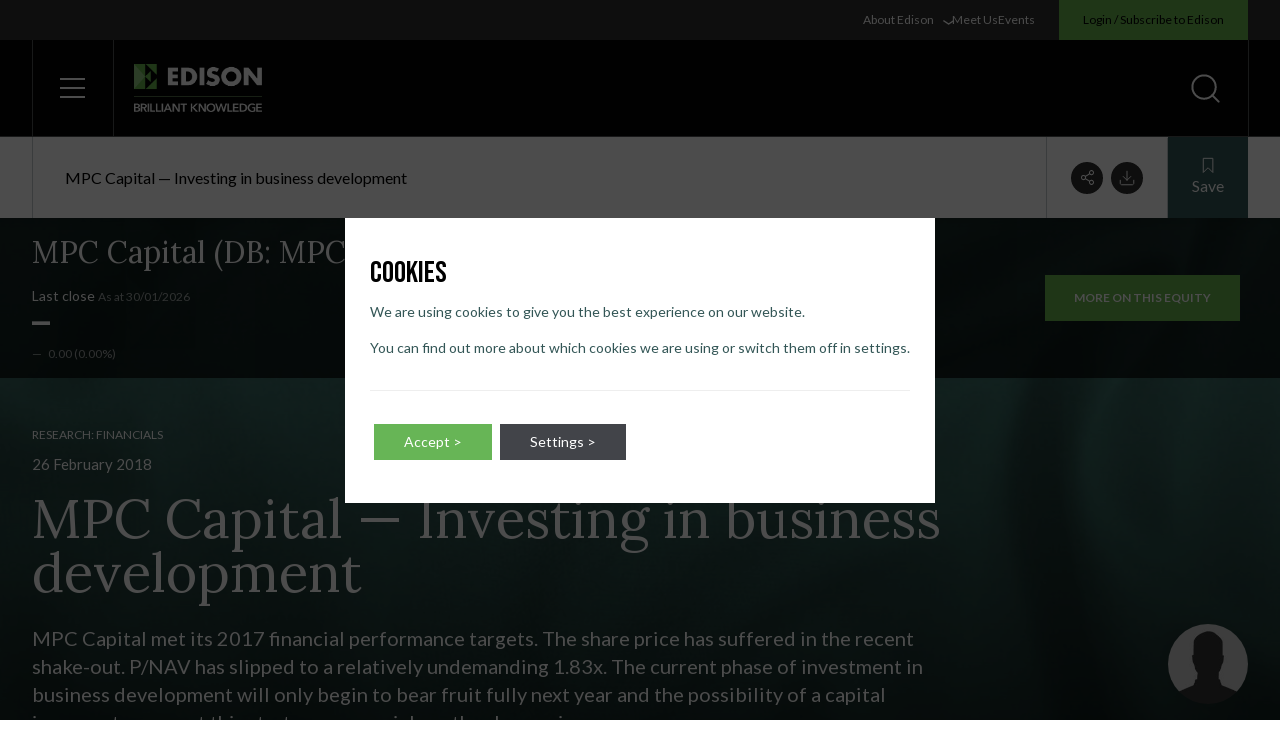

--- FILE ---
content_type: text/html; charset=UTF-8
request_url: https://www.edisongroup.com/research/investing-in-business-development/20462/
body_size: 99381
content:
<!doctype html>
<html lang="en-US" dir="ltr" class="bg-white text-black font-lato scroll-smooth">
<head>
    <title>MPC Capital — Investing in business development &#x2d; Edison Group</title>

<!-- The SEO Framework by Sybre Waaijer -->
<meta name="robots" content="max-snippet:-1,max-image-preview:standard,max-video-preview:-1" />
<meta property="og:image" content="https://d3s3shtvds09gm.cloudfront.net/uploads/2022/06/cropped-edison-icon.png" />
<meta property="og:image:width" content="512" />
<meta property="og:image:height" content="512" />
<meta property="og:locale" content="en_US" />
<meta property="og:type" content="article" />
<meta property="og:title" content="MPC Capital — Investing in business development" />
<meta property="og:url" content="https://www.edisongroup.com/research/investing-in-business-development/20462/" />
<meta property="og:site_name" content="Edison Group" />
<meta property="og:updated_time" content="2022-10-05T15:18+00:00" />
<meta property="article:published_time" content="2018-02-26T14:23+00:00" />
<meta property="article:modified_time" content="2022-10-05T15:18+00:00" />
<meta name="twitter:card" content="summary_large_image" />
<meta name="twitter:title" content="MPC Capital — Investing in business development" />
<meta name="twitter:image" content="https://d3s3shtvds09gm.cloudfront.net/uploads/2022/06/cropped-edison-icon.png" />
<meta name="theme-color" content="#265757" />
<link rel="canonical" href="https://www.edisongroup.com/research/investing-in-business-development/20462/" />
<script type="application/ld+json">{"@context":"https://schema.org","@type":"BreadcrumbList","itemListElement":[{"@type":"ListItem","position":1,"item":{"@id":"https://www.edisongroup.com/","name":"Edison Group"}},{"@type":"ListItem","position":2,"item":{"@id":"https://www.edisongroup.com/sectors/financials/","name":"Financials Investment Research &#038; Sector Insights | Edison"}},{"@type":"ListItem","position":3,"item":{"@id":"https://www.edisongroup.com/research/investing-in-business-development/20462/","name":"MPC Capital \u2014 Investing in business development"}}]}</script>
<!-- / The SEO Framework by Sybre Waaijer | 4.01ms meta | 0.29ms boot -->

<link rel='stylesheet' id='wp-block-library-css'  href='https://www.edisongroup.com/wp/wp-includes/css/dist/block-library/style.min.css?ver=5.9.7' type='text/css' media='all' />
<style id='global-styles-inline-css' type='text/css'>
body{--wp--preset--color--black: #000000;--wp--preset--color--cyan-bluish-gray: #abb8c3;--wp--preset--color--white: #ffffff;--wp--preset--color--pale-pink: #f78da7;--wp--preset--color--vivid-red: #cf2e2e;--wp--preset--color--luminous-vivid-orange: #ff6900;--wp--preset--color--luminous-vivid-amber: #fcb900;--wp--preset--color--light-green-cyan: #7bdcb5;--wp--preset--color--vivid-green-cyan: #00d084;--wp--preset--color--pale-cyan-blue: #8ed1fc;--wp--preset--color--vivid-cyan-blue: #0693e3;--wp--preset--color--vivid-purple: #9b51e0;--wp--preset--gradient--vivid-cyan-blue-to-vivid-purple: linear-gradient(135deg,rgba(6,147,227,1) 0%,rgb(155,81,224) 100%);--wp--preset--gradient--light-green-cyan-to-vivid-green-cyan: linear-gradient(135deg,rgb(122,220,180) 0%,rgb(0,208,130) 100%);--wp--preset--gradient--luminous-vivid-amber-to-luminous-vivid-orange: linear-gradient(135deg,rgba(252,185,0,1) 0%,rgba(255,105,0,1) 100%);--wp--preset--gradient--luminous-vivid-orange-to-vivid-red: linear-gradient(135deg,rgba(255,105,0,1) 0%,rgb(207,46,46) 100%);--wp--preset--gradient--very-light-gray-to-cyan-bluish-gray: linear-gradient(135deg,rgb(238,238,238) 0%,rgb(169,184,195) 100%);--wp--preset--gradient--cool-to-warm-spectrum: linear-gradient(135deg,rgb(74,234,220) 0%,rgb(151,120,209) 20%,rgb(207,42,186) 40%,rgb(238,44,130) 60%,rgb(251,105,98) 80%,rgb(254,248,76) 100%);--wp--preset--gradient--blush-light-purple: linear-gradient(135deg,rgb(255,206,236) 0%,rgb(152,150,240) 100%);--wp--preset--gradient--blush-bordeaux: linear-gradient(135deg,rgb(254,205,165) 0%,rgb(254,45,45) 50%,rgb(107,0,62) 100%);--wp--preset--gradient--luminous-dusk: linear-gradient(135deg,rgb(255,203,112) 0%,rgb(199,81,192) 50%,rgb(65,88,208) 100%);--wp--preset--gradient--pale-ocean: linear-gradient(135deg,rgb(255,245,203) 0%,rgb(182,227,212) 50%,rgb(51,167,181) 100%);--wp--preset--gradient--electric-grass: linear-gradient(135deg,rgb(202,248,128) 0%,rgb(113,206,126) 100%);--wp--preset--gradient--midnight: linear-gradient(135deg,rgb(2,3,129) 0%,rgb(40,116,252) 100%);--wp--preset--duotone--dark-grayscale: url('#wp-duotone-dark-grayscale');--wp--preset--duotone--grayscale: url('#wp-duotone-grayscale');--wp--preset--duotone--purple-yellow: url('#wp-duotone-purple-yellow');--wp--preset--duotone--blue-red: url('#wp-duotone-blue-red');--wp--preset--duotone--midnight: url('#wp-duotone-midnight');--wp--preset--duotone--magenta-yellow: url('#wp-duotone-magenta-yellow');--wp--preset--duotone--purple-green: url('#wp-duotone-purple-green');--wp--preset--duotone--blue-orange: url('#wp-duotone-blue-orange');--wp--preset--font-size--small: 13px;--wp--preset--font-size--medium: 20px;--wp--preset--font-size--large: 36px;--wp--preset--font-size--x-large: 42px;}.has-black-color{color: var(--wp--preset--color--black) !important;}.has-cyan-bluish-gray-color{color: var(--wp--preset--color--cyan-bluish-gray) !important;}.has-white-color{color: var(--wp--preset--color--white) !important;}.has-pale-pink-color{color: var(--wp--preset--color--pale-pink) !important;}.has-vivid-red-color{color: var(--wp--preset--color--vivid-red) !important;}.has-luminous-vivid-orange-color{color: var(--wp--preset--color--luminous-vivid-orange) !important;}.has-luminous-vivid-amber-color{color: var(--wp--preset--color--luminous-vivid-amber) !important;}.has-light-green-cyan-color{color: var(--wp--preset--color--light-green-cyan) !important;}.has-vivid-green-cyan-color{color: var(--wp--preset--color--vivid-green-cyan) !important;}.has-pale-cyan-blue-color{color: var(--wp--preset--color--pale-cyan-blue) !important;}.has-vivid-cyan-blue-color{color: var(--wp--preset--color--vivid-cyan-blue) !important;}.has-vivid-purple-color{color: var(--wp--preset--color--vivid-purple) !important;}.has-black-background-color{background-color: var(--wp--preset--color--black) !important;}.has-cyan-bluish-gray-background-color{background-color: var(--wp--preset--color--cyan-bluish-gray) !important;}.has-white-background-color{background-color: var(--wp--preset--color--white) !important;}.has-pale-pink-background-color{background-color: var(--wp--preset--color--pale-pink) !important;}.has-vivid-red-background-color{background-color: var(--wp--preset--color--vivid-red) !important;}.has-luminous-vivid-orange-background-color{background-color: var(--wp--preset--color--luminous-vivid-orange) !important;}.has-luminous-vivid-amber-background-color{background-color: var(--wp--preset--color--luminous-vivid-amber) !important;}.has-light-green-cyan-background-color{background-color: var(--wp--preset--color--light-green-cyan) !important;}.has-vivid-green-cyan-background-color{background-color: var(--wp--preset--color--vivid-green-cyan) !important;}.has-pale-cyan-blue-background-color{background-color: var(--wp--preset--color--pale-cyan-blue) !important;}.has-vivid-cyan-blue-background-color{background-color: var(--wp--preset--color--vivid-cyan-blue) !important;}.has-vivid-purple-background-color{background-color: var(--wp--preset--color--vivid-purple) !important;}.has-black-border-color{border-color: var(--wp--preset--color--black) !important;}.has-cyan-bluish-gray-border-color{border-color: var(--wp--preset--color--cyan-bluish-gray) !important;}.has-white-border-color{border-color: var(--wp--preset--color--white) !important;}.has-pale-pink-border-color{border-color: var(--wp--preset--color--pale-pink) !important;}.has-vivid-red-border-color{border-color: var(--wp--preset--color--vivid-red) !important;}.has-luminous-vivid-orange-border-color{border-color: var(--wp--preset--color--luminous-vivid-orange) !important;}.has-luminous-vivid-amber-border-color{border-color: var(--wp--preset--color--luminous-vivid-amber) !important;}.has-light-green-cyan-border-color{border-color: var(--wp--preset--color--light-green-cyan) !important;}.has-vivid-green-cyan-border-color{border-color: var(--wp--preset--color--vivid-green-cyan) !important;}.has-pale-cyan-blue-border-color{border-color: var(--wp--preset--color--pale-cyan-blue) !important;}.has-vivid-cyan-blue-border-color{border-color: var(--wp--preset--color--vivid-cyan-blue) !important;}.has-vivid-purple-border-color{border-color: var(--wp--preset--color--vivid-purple) !important;}.has-vivid-cyan-blue-to-vivid-purple-gradient-background{background: var(--wp--preset--gradient--vivid-cyan-blue-to-vivid-purple) !important;}.has-light-green-cyan-to-vivid-green-cyan-gradient-background{background: var(--wp--preset--gradient--light-green-cyan-to-vivid-green-cyan) !important;}.has-luminous-vivid-amber-to-luminous-vivid-orange-gradient-background{background: var(--wp--preset--gradient--luminous-vivid-amber-to-luminous-vivid-orange) !important;}.has-luminous-vivid-orange-to-vivid-red-gradient-background{background: var(--wp--preset--gradient--luminous-vivid-orange-to-vivid-red) !important;}.has-very-light-gray-to-cyan-bluish-gray-gradient-background{background: var(--wp--preset--gradient--very-light-gray-to-cyan-bluish-gray) !important;}.has-cool-to-warm-spectrum-gradient-background{background: var(--wp--preset--gradient--cool-to-warm-spectrum) !important;}.has-blush-light-purple-gradient-background{background: var(--wp--preset--gradient--blush-light-purple) !important;}.has-blush-bordeaux-gradient-background{background: var(--wp--preset--gradient--blush-bordeaux) !important;}.has-luminous-dusk-gradient-background{background: var(--wp--preset--gradient--luminous-dusk) !important;}.has-pale-ocean-gradient-background{background: var(--wp--preset--gradient--pale-ocean) !important;}.has-electric-grass-gradient-background{background: var(--wp--preset--gradient--electric-grass) !important;}.has-midnight-gradient-background{background: var(--wp--preset--gradient--midnight) !important;}.has-small-font-size{font-size: var(--wp--preset--font-size--small) !important;}.has-medium-font-size{font-size: var(--wp--preset--font-size--medium) !important;}.has-large-font-size{font-size: var(--wp--preset--font-size--large) !important;}.has-x-large-font-size{font-size: var(--wp--preset--font-size--x-large) !important;}
</style>
<link rel='stylesheet' id='contact-form-7-css'  href='https://www.edisongroup.com/app/plugins/contact-form-7/includes/css/styles.css?ver=5.7.6' type='text/css' media='all' />
<link rel='stylesheet' id='dist_theme-css'  href='https://www.edisongroup.com/app/themes/edison-group/dist/theme.css?id=833df274d2f103a6379f40b4a804e3e3&#038;ver=5.9.7' type='text/css' media='all' />
<link rel='stylesheet' id='dist_aboutus-css'  href='https://www.edisongroup.com/app/themes/edison-group/dist/aboutus.css?id=7e62796480075de3d595eb002dd34eee&#038;ver=5.9.7' type='text/css' media='all' />
<link rel='stylesheet' id='moove_gdpr_frontend-css'  href='https://www.edisongroup.com/app/plugins/gdpr-cookie-compliance/dist/styles/gdpr-main-nf.css?ver=4.12.8' type='text/css' media='all' />
<style id='moove_gdpr_frontend-inline-css' type='text/css'>
				#moove_gdpr_cookie_modal .moove-gdpr-modal-content .moove-gdpr-tab-main h3.tab-title, 
				#moove_gdpr_cookie_modal .moove-gdpr-modal-content .moove-gdpr-tab-main span.tab-title,
				#moove_gdpr_cookie_modal .moove-gdpr-modal-content .moove-gdpr-modal-left-content #moove-gdpr-menu li a, 
				#moove_gdpr_cookie_modal .moove-gdpr-modal-content .moove-gdpr-modal-left-content #moove-gdpr-menu li button,
				#moove_gdpr_cookie_modal .moove-gdpr-modal-content .moove-gdpr-modal-left-content .moove-gdpr-branding-cnt a,
				#moove_gdpr_cookie_modal .moove-gdpr-modal-content .moove-gdpr-modal-footer-content .moove-gdpr-button-holder a.mgbutton, 
				#moove_gdpr_cookie_modal .moove-gdpr-modal-content .moove-gdpr-modal-footer-content .moove-gdpr-button-holder button.mgbutton,
				#moove_gdpr_cookie_modal .cookie-switch .cookie-slider:after, 
				#moove_gdpr_cookie_modal .cookie-switch .slider:after, 
				#moove_gdpr_cookie_modal .switch .cookie-slider:after, 
				#moove_gdpr_cookie_modal .switch .slider:after,
				#moove_gdpr_cookie_info_bar .moove-gdpr-info-bar-container .moove-gdpr-info-bar-content p, 
				#moove_gdpr_cookie_info_bar .moove-gdpr-info-bar-container .moove-gdpr-info-bar-content p a,
				#moove_gdpr_cookie_info_bar .moove-gdpr-info-bar-container .moove-gdpr-info-bar-content a.mgbutton, 
				#moove_gdpr_cookie_info_bar .moove-gdpr-info-bar-container .moove-gdpr-info-bar-content button.mgbutton,
				#moove_gdpr_cookie_modal .moove-gdpr-modal-content .moove-gdpr-tab-main .moove-gdpr-tab-main-content h1, 
				#moove_gdpr_cookie_modal .moove-gdpr-modal-content .moove-gdpr-tab-main .moove-gdpr-tab-main-content h2, 
				#moove_gdpr_cookie_modal .moove-gdpr-modal-content .moove-gdpr-tab-main .moove-gdpr-tab-main-content h3, 
				#moove_gdpr_cookie_modal .moove-gdpr-modal-content .moove-gdpr-tab-main .moove-gdpr-tab-main-content h4, 
				#moove_gdpr_cookie_modal .moove-gdpr-modal-content .moove-gdpr-tab-main .moove-gdpr-tab-main-content h5, 
				#moove_gdpr_cookie_modal .moove-gdpr-modal-content .moove-gdpr-tab-main .moove-gdpr-tab-main-content h6,
				#moove_gdpr_cookie_modal .moove-gdpr-modal-content.moove_gdpr_modal_theme_v2 .moove-gdpr-modal-title .tab-title,
				#moove_gdpr_cookie_modal .moove-gdpr-modal-content.moove_gdpr_modal_theme_v2 .moove-gdpr-tab-main h3.tab-title, 
				#moove_gdpr_cookie_modal .moove-gdpr-modal-content.moove_gdpr_modal_theme_v2 .moove-gdpr-tab-main span.tab-title,
				#moove_gdpr_cookie_modal .moove-gdpr-modal-content.moove_gdpr_modal_theme_v2 .moove-gdpr-branding-cnt a {
				 	font-weight: inherit				}
			#moove_gdpr_cookie_modal,#moove_gdpr_cookie_info_bar,.gdpr_cookie_settings_shortcode_content{font-family:inherit}#moove_gdpr_save_popup_settings_button{background-color:#373737;color:#fff}#moove_gdpr_save_popup_settings_button:hover{background-color:#000}#moove_gdpr_cookie_info_bar .moove-gdpr-info-bar-container .moove-gdpr-info-bar-content a.mgbutton,#moove_gdpr_cookie_info_bar .moove-gdpr-info-bar-container .moove-gdpr-info-bar-content button.mgbutton{background-color:#67b556}#moove_gdpr_cookie_modal .moove-gdpr-modal-content .moove-gdpr-modal-footer-content .moove-gdpr-button-holder a.mgbutton,#moove_gdpr_cookie_modal .moove-gdpr-modal-content .moove-gdpr-modal-footer-content .moove-gdpr-button-holder button.mgbutton,.gdpr_cookie_settings_shortcode_content .gdpr-shr-button.button-green{background-color:#67b556;border-color:#67b556}#moove_gdpr_cookie_modal .moove-gdpr-modal-content .moove-gdpr-modal-footer-content .moove-gdpr-button-holder a.mgbutton:hover,#moove_gdpr_cookie_modal .moove-gdpr-modal-content .moove-gdpr-modal-footer-content .moove-gdpr-button-holder button.mgbutton:hover,.gdpr_cookie_settings_shortcode_content .gdpr-shr-button.button-green:hover{background-color:#fff;color:#67b556}#moove_gdpr_cookie_modal .moove-gdpr-modal-content .moove-gdpr-modal-close i,#moove_gdpr_cookie_modal .moove-gdpr-modal-content .moove-gdpr-modal-close span.gdpr-icon{background-color:#67b556;border:1px solid #67b556}#moove_gdpr_cookie_info_bar span.change-settings-button.focus-g,#moove_gdpr_cookie_info_bar span.change-settings-button:focus,#moove_gdpr_cookie_info_bar button.change-settings-button.focus-g,#moove_gdpr_cookie_info_bar button.change-settings-button:focus{-webkit-box-shadow:0 0 1px 3px #67b556;-moz-box-shadow:0 0 1px 3px #67b556;box-shadow:0 0 1px 3px #67b556}#moove_gdpr_cookie_modal .moove-gdpr-modal-content .moove-gdpr-modal-close i:hover,#moove_gdpr_cookie_modal .moove-gdpr-modal-content .moove-gdpr-modal-close span.gdpr-icon:hover,#moove_gdpr_cookie_info_bar span[data-href]>u.change-settings-button{color:#67b556}#moove_gdpr_cookie_modal .moove-gdpr-modal-content .moove-gdpr-modal-left-content #moove-gdpr-menu li.menu-item-selected a span.gdpr-icon,#moove_gdpr_cookie_modal .moove-gdpr-modal-content .moove-gdpr-modal-left-content #moove-gdpr-menu li.menu-item-selected button span.gdpr-icon{color:inherit}#moove_gdpr_cookie_modal .moove-gdpr-modal-content .moove-gdpr-modal-left-content #moove-gdpr-menu li a span.gdpr-icon,#moove_gdpr_cookie_modal .moove-gdpr-modal-content .moove-gdpr-modal-left-content #moove-gdpr-menu li button span.gdpr-icon{color:inherit}#moove_gdpr_cookie_modal .gdpr-acc-link{line-height:0;font-size:0;color:transparent;position:absolute}#moove_gdpr_cookie_modal .moove-gdpr-modal-content .moove-gdpr-modal-close:hover i,#moove_gdpr_cookie_modal .moove-gdpr-modal-content .moove-gdpr-modal-left-content #moove-gdpr-menu li a,#moove_gdpr_cookie_modal .moove-gdpr-modal-content .moove-gdpr-modal-left-content #moove-gdpr-menu li button,#moove_gdpr_cookie_modal .moove-gdpr-modal-content .moove-gdpr-modal-left-content #moove-gdpr-menu li button i,#moove_gdpr_cookie_modal .moove-gdpr-modal-content .moove-gdpr-modal-left-content #moove-gdpr-menu li a i,#moove_gdpr_cookie_modal .moove-gdpr-modal-content .moove-gdpr-tab-main .moove-gdpr-tab-main-content a:hover,#moove_gdpr_cookie_info_bar.moove-gdpr-dark-scheme .moove-gdpr-info-bar-container .moove-gdpr-info-bar-content a.mgbutton:hover,#moove_gdpr_cookie_info_bar.moove-gdpr-dark-scheme .moove-gdpr-info-bar-container .moove-gdpr-info-bar-content button.mgbutton:hover,#moove_gdpr_cookie_info_bar.moove-gdpr-dark-scheme .moove-gdpr-info-bar-container .moove-gdpr-info-bar-content a:hover,#moove_gdpr_cookie_info_bar.moove-gdpr-dark-scheme .moove-gdpr-info-bar-container .moove-gdpr-info-bar-content button:hover,#moove_gdpr_cookie_info_bar.moove-gdpr-dark-scheme .moove-gdpr-info-bar-container .moove-gdpr-info-bar-content span.change-settings-button:hover,#moove_gdpr_cookie_info_bar.moove-gdpr-dark-scheme .moove-gdpr-info-bar-container .moove-gdpr-info-bar-content button.change-settings-button:hover,#moove_gdpr_cookie_info_bar.moove-gdpr-dark-scheme .moove-gdpr-info-bar-container .moove-gdpr-info-bar-content u.change-settings-button:hover,#moove_gdpr_cookie_info_bar span[data-href]>u.change-settings-button,#moove_gdpr_cookie_info_bar.moove-gdpr-dark-scheme .moove-gdpr-info-bar-container .moove-gdpr-info-bar-content a.mgbutton.focus-g,#moove_gdpr_cookie_info_bar.moove-gdpr-dark-scheme .moove-gdpr-info-bar-container .moove-gdpr-info-bar-content button.mgbutton.focus-g,#moove_gdpr_cookie_info_bar.moove-gdpr-dark-scheme .moove-gdpr-info-bar-container .moove-gdpr-info-bar-content a.focus-g,#moove_gdpr_cookie_info_bar.moove-gdpr-dark-scheme .moove-gdpr-info-bar-container .moove-gdpr-info-bar-content button.focus-g,#moove_gdpr_cookie_info_bar.moove-gdpr-dark-scheme .moove-gdpr-info-bar-container .moove-gdpr-info-bar-content a.mgbutton:focus,#moove_gdpr_cookie_info_bar.moove-gdpr-dark-scheme .moove-gdpr-info-bar-container .moove-gdpr-info-bar-content button.mgbutton:focus,#moove_gdpr_cookie_info_bar.moove-gdpr-dark-scheme .moove-gdpr-info-bar-container .moove-gdpr-info-bar-content a:focus,#moove_gdpr_cookie_info_bar.moove-gdpr-dark-scheme .moove-gdpr-info-bar-container .moove-gdpr-info-bar-content button:focus,#moove_gdpr_cookie_info_bar.moove-gdpr-dark-scheme .moove-gdpr-info-bar-container .moove-gdpr-info-bar-content span.change-settings-button.focus-g,span.change-settings-button:focus,button.change-settings-button.focus-g,button.change-settings-button:focus,#moove_gdpr_cookie_info_bar.moove-gdpr-dark-scheme .moove-gdpr-info-bar-container .moove-gdpr-info-bar-content u.change-settings-button.focus-g,#moove_gdpr_cookie_info_bar.moove-gdpr-dark-scheme .moove-gdpr-info-bar-container .moove-gdpr-info-bar-content u.change-settings-button:focus{color:#67b556}#moove_gdpr_cookie_modal.gdpr_lightbox-hide{display:none}#moove_gdpr_cookie_info_bar.gdpr-full-screen-infobar .moove-gdpr-info-bar-container .moove-gdpr-info-bar-content .moove-gdpr-cookie-notice p a{color:#67b556!important}#moove_gdpr_cookie_info_bar.gdpr-full-screen-infobar .moove-gdpr-info-bar-container .moove-gdpr-info-bar-content button.change-settings-button{float:unset!important}#moove_gdpr_cookie_info_bar .moove-gdpr-info-bar-container .moove-gdpr-info-bar-content a.mgbutton,#moove_gdpr_cookie_info_bar .moove-gdpr-info-bar-container .moove-gdpr-info-bar-content button.mgbutton,#moove_gdpr_cookie_modal .moove-gdpr-modal-content .moove-gdpr-modal-footer-content .moove-gdpr-button-holder a.mgbutton,#moove_gdpr_cookie_modal .moove-gdpr-modal-content .moove-gdpr-modal-footer-content .moove-gdpr-button-holder button.mgbutton,.gdpr-shr-button,#moove_gdpr_cookie_info_bar .moove-gdpr-infobar-close-btn{border-radius:0}
</style>
<link rel='stylesheet' id='gdpr_cc_addon_frontend-css'  href='https://www.edisongroup.com/app/plugins/gdpr-cookie-compliance-addon/assets/css/gdpr_cc_addon.css?ver=3.5.0' type='text/css' media='all' />
<script type='text/javascript' src='https://www.edisongroup.com/wp/wp-includes/js/jquery/jquery.min.js?ver=3.6.0' id='jquery-core-js'></script>
<script type='text/javascript' src='https://www.edisongroup.com/wp/wp-includes/js/jquery/jquery-migrate.min.js?ver=3.3.2' id='jquery-migrate-js'></script>
<meta name="facebook-domain-verification" content="8taflkjiqarxq74jye1wwrcxe511od" /><link rel="preconnect" href="https://fonts.googleapis.com"><link rel="preconnect" href="https://fonts.gstatic.com" crossorigin><link href="https://fonts.googleapis.com/css2?family=Bebas+Neue&family=Lato:wght@400;700&family=Lora:wght@400;500&display=swap" rel="stylesheet"><script src="https://js.hsforms.net/forms/v2.js" ></script><script type="application/ld+json">
{
    "@context": "https://schema.org",
    "@type": "Article",
    "mainEntityOfPage": {
        "@type": "WebPage",
        "@id": "https://www.edisongroup.com/research/investing-in-business-development/20462/"
    },
    "headline": "MPC Capital \u2014 Investing in business development",
    "description": "MPC Capital met its 2017 financial performance targets. The share price has suffered in the recent shake-out. P/NAV has slipped to a relatively undemanding 1.83x. The current phase of investment in business development will only begin to bear fruit fully next year and the possibility of a capital increase to support this strategy may weigh on the share price.",
    "author": {
        "@type": "Person",
        "name": "6408"
    },
    "publisher": {
        "@type": "Organization",
        "name": "Edison Group",
        "logo": {
            "@type": "ImageObject",
            "url": "https://d3s3shtvds09gm.cloudfront.net/uploads/2022/08/edison-logo-bg.png"
        }
    },
    "datePublished": "2018-02-26T14:23:00+00:00",
    "dateModified": "2022-10-05T15:18:49+00:00"
}
</script>
<link rel="icon" href="https://d3s3shtvds09gm.cloudfront.net/uploads/2022/06/cropped-edison-icon-32x32.png" sizes="32x32" />
<link rel="icon" href="https://d3s3shtvds09gm.cloudfront.net/uploads/2022/06/cropped-edison-icon-192x192.png" sizes="192x192" />
<link rel="apple-touch-icon" href="https://d3s3shtvds09gm.cloudfront.net/uploads/2022/06/cropped-edison-icon-180x180.png" />
<meta name="msapplication-TileImage" content="https://d3s3shtvds09gm.cloudfront.net/uploads/2022/06/cropped-edison-icon-270x270.png" />
						
    <script>
        // Define dataLayer and the gtag function.
        window.dataLayer = window.dataLayer || [];
        function gtag(){dataLayer.push(arguments);}
        // Default ad_storage to 'denied'.
        gtag('consent', 'default', {
            'ad_storage': 'denied',
            'analytics_storage': 'denied',
            'ad_personalization': 'denied',
            'ad_user_data': 'denied'
        });
    </script>

    <!-- Google Tag Manager -->
    <script>(function(w,d,s,l,i){w[l]=w[l]||[];w[l].push({'gtm.start':
    new Date().getTime(),event:'gtm.js'});var f=d.getElementsByTagName(s)[0],
    j=d.createElement(s),dl=l!='dataLayer'?'&l='+l:'';j.async=true;j.src=
    'https://www.googletagmanager.com/gtm.js?id='+i+dl;f.parentNode.insertBefore(j,f);
    })(window,document,'script','dataLayer','GTM-MP42NKGZ');</script>
    <!-- End Google Tag Manager -->

    <!-- Global site tag (gtag.js) - Google Ads: CONVERSION_ID  -->
    <script async src="https://www.googletagmanager.com/gtag/js?id=UA-232867940-1"></script>
    <script>
        window.dataLayer = window.dataLayer || [];
        function gtag(){dataLayer.push(arguments);}
        gtag('js', new Date());
        gtag('config', 'UA-232867940-1');
        gtag('config', 'G-4HNN3VBWGQ');
        gtag('config', 'AW-823440072');
        gtag('config', 'AW-16927327557');

            </script>
  
          <!-- Meta Pixel Code -->
        <script>
            !function(f,b,e,v,n,t,s)
            {if(f.fbq)return;n=f.fbq=function(){n.callMethod?
            n.callMethod.apply(n,arguments):n.queue.push(arguments)};
            if(!f._fbq)f._fbq=n;n.push=n;n.loaded=!0;n.version='2.0';
            n.queue=[];t=b.createElement(e);t.async=!0;
            t.src=v;s=b.getElementsByTagName(e)[0];
            s.parentNode.insertBefore(t,s)}(window, document,'script',
            'https://connect.facebook.net/en_US/fbevents.js');
            fbq('consent', 'revoke');
            fbq('init', '524696558812038');
            fbq('track', 'PageView');
        </script>
        <noscript>
            <img height="1" width="1" style="display:none" src="https://www.facebook.com/tr?id=524696558812038&ev=PageView&noscript=1"/>
        </noscript>
        <!-- End Meta Pixel Code -->

        <style id="wpforms-css-vars-root">
				:root {
					--wpforms-field-border-radius: 3px;
--wpforms-field-background-color: #ffffff;
--wpforms-field-border-color: rgba( 0, 0, 0, 0.25 );
--wpforms-field-text-color: rgba( 0, 0, 0, 0.7 );
--wpforms-label-color: rgba( 0, 0, 0, 0.85 );
--wpforms-label-sublabel-color: rgba( 0, 0, 0, 0.55 );
--wpforms-label-error-color: #d63637;
--wpforms-button-border-radius: 3px;
--wpforms-button-background-color: #066aab;
--wpforms-button-text-color: #ffffff;
--wpforms-field-size-input-height: 43px;
--wpforms-field-size-input-spacing: 15px;
--wpforms-field-size-font-size: 16px;
--wpforms-field-size-line-height: 19px;
--wpforms-field-size-padding-h: 14px;
--wpforms-field-size-checkbox-size: 16px;
--wpforms-field-size-sublabel-spacing: 5px;
--wpforms-field-size-icon-size: 1;
--wpforms-label-size-font-size: 16px;
--wpforms-label-size-line-height: 19px;
--wpforms-label-size-sublabel-font-size: 14px;
--wpforms-label-size-sublabel-line-height: 17px;
--wpforms-button-size-font-size: 17px;
--wpforms-button-size-height: 41px;
--wpforms-button-size-padding-h: 15px;
--wpforms-button-size-margin-top: 10px;

				}
			</style>
    <meta charset="utf-8">
    <meta name="viewport" content="width=device-width, initial-scale=1">
    <meta http-equiv="X-UA-Compatible" content="IE=edge">

        <style type="text/css">
        @media (prefers-reduced-motion: reduce) {
            *, ::before, ::after {
                animation-delay: -1ms !important;
                animation-duration: 1ms !important;
                animation-iteration-count: 1 !important;
                background-attachment: initial !important;
                scroll-behavior: auto !important;
                transition-duration: 0s !important;
                transition-delay: 0s !important;
            }
        }
    </style>

    <link rel="apple-touch-icon" sizes="180x180" href="https://www.edisongroup.com/app/themes/edison-group/assets/meta/apple-touch-icon.png">
    <link rel="icon" type="image/png" sizes="32x32" href="https://www.edisongroup.com/app/themes/edison-group/assets/meta/favicon-32x32.png">
    <link rel="icon" type="image/png" sizes="16x16" href="https://www.edisongroup.com/app/themes/edison-group/assets/meta/favicon-16x16.png">
    <link rel="mask-icon" href="https://www.edisongroup.com/app/themes/edison-group/assets/meta/safari-pinned-tab.svg" color="#68B74E">
    <link rel="shortcut icon" href="https://www.edisongroup.com/app/themes/edison-group/assets/meta/favicon.ico">
    <meta name="theme-color" content="#68B74E">
</head>
<body class="research-template-default single single-research postid-13172">
    <svg xmlns="http://www.w3.org/2000/svg" viewBox="0 0 0 0" width="0" height="0" focusable="false" role="none" style="visibility: hidden; position: absolute; left: -9999px; overflow: hidden;" ><defs><filter id="wp-duotone-dark-grayscale"><feColorMatrix color-interpolation-filters="sRGB" type="matrix" values=" .299 .587 .114 0 0 .299 .587 .114 0 0 .299 .587 .114 0 0 .299 .587 .114 0 0 " /><feComponentTransfer color-interpolation-filters="sRGB" ><feFuncR type="table" tableValues="0 0.49803921568627" /><feFuncG type="table" tableValues="0 0.49803921568627" /><feFuncB type="table" tableValues="0 0.49803921568627" /><feFuncA type="table" tableValues="1 1" /></feComponentTransfer><feComposite in2="SourceGraphic" operator="in" /></filter></defs></svg><svg xmlns="http://www.w3.org/2000/svg" viewBox="0 0 0 0" width="0" height="0" focusable="false" role="none" style="visibility: hidden; position: absolute; left: -9999px; overflow: hidden;" ><defs><filter id="wp-duotone-grayscale"><feColorMatrix color-interpolation-filters="sRGB" type="matrix" values=" .299 .587 .114 0 0 .299 .587 .114 0 0 .299 .587 .114 0 0 .299 .587 .114 0 0 " /><feComponentTransfer color-interpolation-filters="sRGB" ><feFuncR type="table" tableValues="0 1" /><feFuncG type="table" tableValues="0 1" /><feFuncB type="table" tableValues="0 1" /><feFuncA type="table" tableValues="1 1" /></feComponentTransfer><feComposite in2="SourceGraphic" operator="in" /></filter></defs></svg><svg xmlns="http://www.w3.org/2000/svg" viewBox="0 0 0 0" width="0" height="0" focusable="false" role="none" style="visibility: hidden; position: absolute; left: -9999px; overflow: hidden;" ><defs><filter id="wp-duotone-purple-yellow"><feColorMatrix color-interpolation-filters="sRGB" type="matrix" values=" .299 .587 .114 0 0 .299 .587 .114 0 0 .299 .587 .114 0 0 .299 .587 .114 0 0 " /><feComponentTransfer color-interpolation-filters="sRGB" ><feFuncR type="table" tableValues="0.54901960784314 0.98823529411765" /><feFuncG type="table" tableValues="0 1" /><feFuncB type="table" tableValues="0.71764705882353 0.25490196078431" /><feFuncA type="table" tableValues="1 1" /></feComponentTransfer><feComposite in2="SourceGraphic" operator="in" /></filter></defs></svg><svg xmlns="http://www.w3.org/2000/svg" viewBox="0 0 0 0" width="0" height="0" focusable="false" role="none" style="visibility: hidden; position: absolute; left: -9999px; overflow: hidden;" ><defs><filter id="wp-duotone-blue-red"><feColorMatrix color-interpolation-filters="sRGB" type="matrix" values=" .299 .587 .114 0 0 .299 .587 .114 0 0 .299 .587 .114 0 0 .299 .587 .114 0 0 " /><feComponentTransfer color-interpolation-filters="sRGB" ><feFuncR type="table" tableValues="0 1" /><feFuncG type="table" tableValues="0 0.27843137254902" /><feFuncB type="table" tableValues="0.5921568627451 0.27843137254902" /><feFuncA type="table" tableValues="1 1" /></feComponentTransfer><feComposite in2="SourceGraphic" operator="in" /></filter></defs></svg><svg xmlns="http://www.w3.org/2000/svg" viewBox="0 0 0 0" width="0" height="0" focusable="false" role="none" style="visibility: hidden; position: absolute; left: -9999px; overflow: hidden;" ><defs><filter id="wp-duotone-midnight"><feColorMatrix color-interpolation-filters="sRGB" type="matrix" values=" .299 .587 .114 0 0 .299 .587 .114 0 0 .299 .587 .114 0 0 .299 .587 .114 0 0 " /><feComponentTransfer color-interpolation-filters="sRGB" ><feFuncR type="table" tableValues="0 0" /><feFuncG type="table" tableValues="0 0.64705882352941" /><feFuncB type="table" tableValues="0 1" /><feFuncA type="table" tableValues="1 1" /></feComponentTransfer><feComposite in2="SourceGraphic" operator="in" /></filter></defs></svg><svg xmlns="http://www.w3.org/2000/svg" viewBox="0 0 0 0" width="0" height="0" focusable="false" role="none" style="visibility: hidden; position: absolute; left: -9999px; overflow: hidden;" ><defs><filter id="wp-duotone-magenta-yellow"><feColorMatrix color-interpolation-filters="sRGB" type="matrix" values=" .299 .587 .114 0 0 .299 .587 .114 0 0 .299 .587 .114 0 0 .299 .587 .114 0 0 " /><feComponentTransfer color-interpolation-filters="sRGB" ><feFuncR type="table" tableValues="0.78039215686275 1" /><feFuncG type="table" tableValues="0 0.94901960784314" /><feFuncB type="table" tableValues="0.35294117647059 0.47058823529412" /><feFuncA type="table" tableValues="1 1" /></feComponentTransfer><feComposite in2="SourceGraphic" operator="in" /></filter></defs></svg><svg xmlns="http://www.w3.org/2000/svg" viewBox="0 0 0 0" width="0" height="0" focusable="false" role="none" style="visibility: hidden; position: absolute; left: -9999px; overflow: hidden;" ><defs><filter id="wp-duotone-purple-green"><feColorMatrix color-interpolation-filters="sRGB" type="matrix" values=" .299 .587 .114 0 0 .299 .587 .114 0 0 .299 .587 .114 0 0 .299 .587 .114 0 0 " /><feComponentTransfer color-interpolation-filters="sRGB" ><feFuncR type="table" tableValues="0.65098039215686 0.40392156862745" /><feFuncG type="table" tableValues="0 1" /><feFuncB type="table" tableValues="0.44705882352941 0.4" /><feFuncA type="table" tableValues="1 1" /></feComponentTransfer><feComposite in2="SourceGraphic" operator="in" /></filter></defs></svg><svg xmlns="http://www.w3.org/2000/svg" viewBox="0 0 0 0" width="0" height="0" focusable="false" role="none" style="visibility: hidden; position: absolute; left: -9999px; overflow: hidden;" ><defs><filter id="wp-duotone-blue-orange"><feColorMatrix color-interpolation-filters="sRGB" type="matrix" values=" .299 .587 .114 0 0 .299 .587 .114 0 0 .299 .587 .114 0 0 .299 .587 .114 0 0 " /><feComponentTransfer color-interpolation-filters="sRGB" ><feFuncR type="table" tableValues="0.098039215686275 1" /><feFuncG type="table" tableValues="0 0.66274509803922" /><feFuncB type="table" tableValues="0.84705882352941 0.41960784313725" /><feFuncA type="table" tableValues="1 1" /></feComponentTransfer><feComposite in2="SourceGraphic" operator="in" /></filter></defs></svg>        <!-- Google Tag Manager (noscript) -->
            <noscript><iframe src="https://www.googletagmanager.com/ns.html?id=GTM-MP42NKGZ"
            height="0" width="0" style="display:none;visibility:hidden"></iframe></noscript>
        <!-- End Google Tag Manager (noscript) -->
            <div class="bg-black opacity-70 fixed top-0 left-0 h-full w-full z-[30] transition suggested-search-overlay hidden"></div>
    <div class="bg-black opacity-70 fixed top-0 left-0 h-full w-full z-[29] transition page-overlay hidden"></div>

    
    <header class="bg-gray-dark z-[54] sticky top-0 left-0 w-full transition-all" id="header-nav">
        <div class="w-full max-w-[1216px] mx-auto text-center text-white text-xs flex flex-wrap items-center justify-end">
            
            <div class="flex items-center justify-end grow">
                <nav class="menu-top-container"><ul id="menu-top" class="hidden md:flex items-center gap-6 pl-6 pr-6"><li id="menu-item-83418" class="menu-item menu-item-type-custom menu-item-object-custom menu-item-has-children menu-item-83418"><a href="#">About Edison</a>
<ul class="sub-menu">
	<li id="menu-item-83420" class="menu-item menu-item-type-post_type menu-item-object-page menu-item-83420"><a href="https://www.edisongroup.com/about-us-corporates/">Corporates</a></li>
	<li id="menu-item-83419" class="menu-item menu-item-type-post_type menu-item-object-page menu-item-83419"><a href="https://www.edisongroup.com/about-us-investors/">Investors</a></li>
</ul>
</li>
<li id="menu-item-3214" class="menu-item menu-item-type-post_type menu-item-object-page menu-item-3214"><a href="https://www.edisongroup.com/contact-us/">Meet Us</a></li>
<li id="menu-item-628" class="menu-item menu-item-type-post_type menu-item-object-page menu-item-628"><a href="https://www.edisongroup.com/events/">Events</a></li>
</ul></nav>                <ul class="flex items-center shrink">
                    <li class="md:hidden grow md:grow-0">
                        <a href="/contact-us/" class="text-left md:text-center block px-6 py-3 relative after:content-[''] md:after:absolute md:after:top-0 md:after:bottom-0 md:after:my-auto md:after:bg-white md:after:right-0 md:after:w-px md:after:h-4">
                            Meet Us                        </a>
                    </li>
                    <li>
                        <a class="block ml-auto md:ml-0 px-6 py-3 bg-green text-black transition hover:text-white cursor-pointer "  data-micromodal-trigger="modal-dual-login"  >
                            Login / Subscribe to Edison                        </a>
                    </li>
                </ul>
            </div>
        </div>
    </header>

    
    <div class="bg-gray-black text-white z-[50] main-menu-wrapper transition-all sticky top-[40px] left-0 w-full border-opacity-40 border-b border-gray-neutral" id="mega-nav">
        <div class="flex items-center relative max-w-[1217px] mx-auto border-opacity-40 border-r border-l border-gray-neutral">
            <div class="border-r border-gray-neutral border-opacity-40">
                <a class="fill-white hover:fill-teal-light block w-18 md:w-20 h-18 md:h-24 relative" href="#main-menu" data-mega-menu-toggle>
                    <span class="fill-inherit absolute inset-0 pointer-events-none flex items-center justify-center transition-opacity-linear-200" data-mega-menu-hamburger>
                        <svg xmlns="http://www.w3.org/2000/svg" class="fill-inherit" height="20" width="25"><path class="transition fill-inherit" d="M0 0h25v2H0zM0 9h25v2H0zM0 18h25v2H0z"></path></svg>                    </span>
                    <span class="fill-inherit absolute inset-0 pointer-events-none flex items-center justify-center transition-opacity-linear-200 opacity-0" data-mega-menu-close>
                        <svg xmlns="http://www.w3.org/2000/svg" class="fill-inherit" height="22" width="23"><path class="transition fill-inherit" d="m2.52 0 19.53 19.53-1.56 1.57L.96 1.57z"></path><path class="transition fill-inherit" d="M.95 19.53 20.48 0l1.56 1.57L2.51 21.1z"></path></svg>                    </span>
                    <span class="sr-only">
                        Main menu                    </span>
                </a>
            </div>
            <div>
                <a class="block mx-5 relative z-20" href="/">
                    <span class="block w-28 md:w-32">
                        <img width="400" height="153" src="https://d3s3shtvds09gm.cloudfront.net/uploads/2022/08/edison-logo-bg.png" class="attachment-small size-small" alt="" loading="lazy" srcset="https://d3s3shtvds09gm.cloudfront.net/uploads/2022/08/edison-logo-bg.png 400w, https://d3s3shtvds09gm.cloudfront.net/uploads/2022/08/edison-logo-bg-300x115.png 300w" sizes="(max-width: 400px) 100vw, 400px" />                    </span>
                    <span class="sr-only">
                        Edison Group                    </span>
                </a>
            </div>
            <div class="flex-grow absolute right-0 top-0 bottom-0 m-auto w-[calc(100%-72px)] md:w-[calc(100%-288px)]">
                <div class="flex items-center justify-end w-full h-full" id="trigger-search-grow">
                    <form id="search-form" class="flex items-center transition-[width] duration-500 ease-out-expo overflow-hidden relative z-20 w-[0%]" role="search" action="/">
    <label class="sr-only" for="s">
        Search for:    </label>
    <input class="font-lora text-base md:text-2xl lg:text-3xl text-black flex-grow h-[70px] md:h-[94px] pr-31 pl-4 lg:pl-5 border-0 w-full searchform-input" maxlength="70" id="s" type="search" name="s" placeholder="Search Edison" value="" spellcheck="false" autocorrect="off" autocomplete="off" autocapitalize="off" required>
    <button class="stroke-black hover:stroke-teal-light absolute inset-y-0 m-auto right-4 lg:right-6 text-black z-10">
        <svg xmlns="http://www.w3.org/2000/svg" fill="none" height="29" stroke="inherit" viewBox="0 0 29 29" width="29"><path class="transition" d="M13.0417 24.7083C19.485 24.7083 24.7083 19.485 24.7083 13.0417C24.7083 6.59834 19.485 1.375 13.0417 1.375C6.59834 1.375 1.375 6.59834 1.375 13.0417C1.375 19.485 6.59834 24.7083 13.0417 24.7083Z" stroke="inherit" stroke-linecap="round" stroke-linejoin="round" stroke-width="2"></path><path class="transition" d="M27.625 27.625L21.2812 21.2812" stroke="inherit" stroke-linecap="round" stroke-linejoin="round" stroke-width="2"></path></svg>    </button>
    <button id="clearSearch" class="text-11 text-black hover:text-teal-light absolute w-fit h-fit z-[99] cursor-pointer inset-y-0 my-auto right-[5.5rem] lg:right-28 hidden">CLEAR</button>
</form>
<button id="search-open" class="stroke-white hover:stroke-teal-light absolute inset-y-0 m-auto right-4 lg:right-6 w-9 h-9 text-white cursor-pointer flex items-center justify-center transition  block opacity-1">
    <svg xmlns="http://www.w3.org/2000/svg" fill="none" height="29" stroke="inherit" viewBox="0 0 29 29" width="29"><path class="transition" d="M13.0417 24.7083C19.485 24.7083 24.7083 19.485 24.7083 13.0417C24.7083 6.59834 19.485 1.375 13.0417 1.375C6.59834 1.375 1.375 6.59834 1.375 13.0417C1.375 19.485 6.59834 24.7083 13.0417 24.7083Z" stroke="inherit" stroke-linecap="round" stroke-linejoin="round" stroke-width="2"></path><path class="transition" d="M27.625 27.625L21.2812 21.2812" stroke="inherit" stroke-linecap="round" stroke-linejoin="round" stroke-width="2"></path></svg></button>
                    <div class="bg-white p-6 md:p-8 border-t-2 border-solid border-teal-light absolute w-full lg:max-w-2xl text-black text-sm transition-all top-[97%] md:top-[99%] left-0 overflow-hidden h-auto max-h-0 opacity-0 z-10 drop-shadow-2xl invisible suggested-searches">
                        <div class="flex flex-col md:flex-row pb-4 md:pb-8 w-full">
                            <div class="pb-4 mb-4 md:pb-0 md:mb-0 border-b border-dotted border-black md:border-b-0 w-full md:w-[55%]">
                                <p class="mb-3 text-gray-mid">Popular Searches:</p>
                                <ul class="-mb-2 popular-searches whitespace-normal break-words"></ul>
                            </div>
                            <div class="w-full md:w-[55%]">
                                <p class="mb-3 text-gray-mid">Your Previous Searches:</p>
                                <div class="-mb-2 previous-searches whitespace-normal break-words"></div>
                            </div>
                        </div>
                        <div class="pt-4 md:pt-8 border-t border-dotted border-black w-full">
                            <p class="mb-3 text-gray-mid">Recently Visited Pages:</p>
                            <div class="-mb-2 previous-pages whitespace-normal break-words"></div>
                        </div>
                    </div>
                </div>
                <button id="search-close" class="fill-black hover:fill-teal-light z-20 absolute inset-y-0 m-auto right-12 lg:right-16 w-9 h-9 text-black cursor-pointer flex items-center justify-center transition  hidden opacity-1">
                    <svg xmlns="http://www.w3.org/2000/svg" class="fill-inherit" height="22" width="23"><path class="transition fill-inherit" d="m2.52 0 19.53 19.53-1.56 1.57L.96 1.57z"></path><path class="transition fill-inherit" d="M.95 19.53 20.48 0l1.56 1.57L2.51 21.1z"></path></svg>                </button>
            </div>
        </div>
        <div class="absolute top-full left-0 right-0 mx-auto w-full overflow-hidden pointer-events-none max-w-[1217px]">
            <div class="w-[200%] h-[calc(100vh-105px)] md:h-[calc(85vh-129px)] sm:w-auto bg-gray-black -translate-y-[101%] pointer-events-auto relative overflow-auto" data-mega-menu-menu>
                <button class="absolute z-20 top-0 left-1/2 w-1/2 bg-gray-black flex items-center justify-start px-4 py-6 text-teal-light hover:text-white transition-colors-linear-100 sm:hidden" data-mega-menu-back>
                    <svg xmlns="http://www.w3.org/2000/svg" class="mr-6" height="24" width="24"><path clip-rule="evenodd" d="M18.33 21.5 8.83 12l9.5-9.5-1.42-1.41L6 12l10.91 10.91 1.42-1.41Z" fill="currentColor" fill-rule="evenodd"></path></svg>                    Back                </button>
                <div class="w-1/2 sm:w-72 text-15">
                                            <ul class="pt-10 mx-8 mb-4 pb-4 border-b border-dotted border-current">
                                                            
<li>
    <a class="flex w-full py-2 items-center justify-between hover:text-teal-light transition-colors-linear-100" href="https://www.edisongroup.com/" >
        Home
            </a>
    </li>
                                                            
<li>
    <a class="flex w-full py-2 items-center justify-between hover:text-teal-light transition-colors-linear-100" href="https://www.edisongroup.com/sparks/" >
        Sparks
            </a>
    </li>
                                                            
<li>
    <a class="flex w-full py-2 items-center justify-between hover:text-teal-light transition-colors-linear-100" href="#" data-mega-menu-has-children>
        Equities
                    <svg xmlns="http://www.w3.org/2000/svg" fill="currentColor" height="17" viewBox="0 0 9 17" width="9"><path d="M.02 1.77 6.75 8.5.02 15.23l1 1L8.75 8.5 1.02.77l-1 1Z"></path></svg>            </a>
            <div class="absolute top-[72px] md:top-0 inset-0 left-1/2 sm:left-72 overflow-hidden pointer-events-none">
            <div class="absolute inset-0 overflow-auto bg-gray-light text-black p-6 md:p-10 lg:py-12 lg:px-20 pointer-events-auto" id="" data-mega-menu-child>
                <div class="max-w-7xl">
                    <div class="md:flex justify-between mb-4">
                        <h2 class="font-bebas text-5xl md:text-6.5xl mb-4">Equities</h2>
                                                                                                                                            <a class="text-xs font-bold uppercase underline transition hover:text-teal-light" href="https://www.edisongroup.com/equities/">
                                    View All Equities                                </a>
                                                                        </div>

                                                                    <div class="flex flex-col lg:flex-row divide-y lg:divide-y-0 lg:divide-x divide-current divide-dotted">
                            <div class="flex-grow divide-y divide-current divide-dotted lg:pr-8 lg:w-[65%]">
                                <div class="pb-8">
                                    <form class="flex flex-col lg:flex-row justify-between text-15" action="/" data-equity-search-form>
                                        <div class="flex-grow relative stroke-gray-mid">
                                            <svg xmlns="http://www.w3.org/2000/svg" class="absolute inset-y-0 left-4 m-auto w-5 h-auto" fill="none" height="29" stroke="inherit" viewBox="0 0 29 29" width="29"><path class="transition" d="M13.0417 24.7083C19.485 24.7083 24.7083 19.485 24.7083 13.0417C24.7083 6.59834 19.485 1.375 13.0417 1.375C6.59834 1.375 1.375 6.59834 1.375 13.0417C1.375 19.485 6.59834 24.7083 13.0417 24.7083Z" stroke="inherit" stroke-linecap="round" stroke-linejoin="round" stroke-width="2"></path><path class="transition" d="M27.625 27.625L21.2812 21.2812" stroke="inherit" stroke-linecap="round" stroke-linejoin="round" stroke-width="2"></path></svg>                                            <input type="text" name="s" class="block py-2.5 pr-4 pl-12 w-full border border-gray-mid" placeholder="Search by name" spellcheck="false" autocorrect="off" autocomplete="off" autocapitalize="off" maxlength="70" data-equity-search>
                                        </div>
                                        <input type="hidden" name="searchResultPostTypeFilter[]" value="equity">
                                        <button class="block min-h-11.5 mt-3 lg:mt-0 lg:ml-2 px-8 bg-teal-light text-white transition hover:bg-opacity-80">
                                            Go                                        </button>
                                    </form>
                                    <script>
                                        window.equitySearchValues = [{"title":"1Spatial","permalink":"https:\/\/www.edisongroup.com\/equity\/1spatial\/"},{"title":"2G Energy","permalink":"https:\/\/www.edisongroup.com\/equity\/2g-energy\/"},{"title":"3U Holding","permalink":"https:\/\/www.edisongroup.com\/equity\/3u-holding\/"},{"title":"4iG","permalink":"https:\/\/www.edisongroup.com\/equity\/4ig\/"},{"title":"4imprint Group","permalink":"https:\/\/www.edisongroup.com\/equity\/4imprint-group\/"},{"title":"AAC Clyde Space","permalink":"https:\/\/www.edisongroup.com\/equity\/aac-clyde-space\/"},{"title":"Aamal Company","permalink":"https:\/\/www.edisongroup.com\/equity\/aamal-company\/"},{"title":"ABC arbitrage","permalink":"https:\/\/www.edisongroup.com\/equity\/abc-arbitrage\/"},{"title":"Abcourt Mines","permalink":"https:\/\/www.edisongroup.com\/equity\/abcourt-mines\/"},{"title":"Aberdeen Asian Income Fund","permalink":"https:\/\/www.edisongroup.com\/equity\/aberdeen-asian-income-fund\/"},{"title":"Aberdeen Diversified Income and Growth Trust","permalink":"https:\/\/www.edisongroup.com\/equity\/aberdeen-diversified-income-and-growth-trust\/"},{"title":"Aberdeen New Thai Investment Trust","permalink":"https:\/\/www.edisongroup.com\/equity\/aberdeen-new-thai-investment-trust\/"},{"title":"Aberdeen Standard Equity Income Trust","permalink":"https:\/\/www.edisongroup.com\/equity\/aberdeen-standard-equity-income-trust\/"},{"title":"Aberdeen UK Smaller Companies Growth Trust","permalink":"https:\/\/www.edisongroup.com\/equity\/aberdeen-uk-smaller-companies-growth-trust\/"},{"title":"Abliva","permalink":"https:\/\/www.edisongroup.com\/equity\/abliva\/"},{"title":"abrdn Latin American Income Fund","permalink":"https:\/\/www.edisongroup.com\/equity\/abrdn-latin-american-income-fund\/"},{"title":"Acacia Pharma","permalink":"https:\/\/www.edisongroup.com\/equity\/acacia-pharma\/"},{"title":"Accsys Technologies","permalink":"https:\/\/www.edisongroup.com\/equity\/accsys-technologies\/"},{"title":"Acorn Income Fund","permalink":"https:\/\/www.edisongroup.com\/equity\/acorn-income-fund\/"},{"title":"Actinogen Medical","permalink":"https:\/\/www.edisongroup.com\/equity\/actinogen-medical\/"},{"title":"AdAlta","permalink":"https:\/\/www.edisongroup.com\/equity\/adalta\/"},{"title":"Aditxt","permalink":"https:\/\/www.edisongroup.com\/equity\/aditxt\/"},{"title":"ADNOC Drilling","permalink":"https:\/\/www.edisongroup.com\/equity\/adnoc-drilling\/"},{"title":"ADS-TEC Energy","permalink":"https:\/\/www.edisongroup.com\/equity\/ads-tec-energy\/"},{"title":"Advanced Blockchain","permalink":"https:\/\/www.edisongroup.com\/equity\/advanced-blockchain\/"},{"title":"AFT Pharmaceuticals","permalink":"https:\/\/www.edisongroup.com\/equity\/aft-pharmaceuticals\/"},{"title":"AGBA","permalink":"https:\/\/www.edisongroup.com\/equity\/agba\/"},{"title":"Agnico Eagle Mines","permalink":"https:\/\/www.edisongroup.com\/equity\/agnico-eagle-mines\/"},{"title":"Agronomics","permalink":"https:\/\/www.edisongroup.com\/equity\/agronomics\/"},{"title":"Ajax Resources","permalink":"https:\/\/www.edisongroup.com\/equity\/ajax-resources\/"},{"title":"Akobo Minerals","permalink":"https:\/\/www.edisongroup.com\/equity\/akobo-minerals\/"},{"title":"AlexForbes","permalink":"https:\/\/www.edisongroup.com\/equity\/alexforbes\/"},{"title":"Alkane Resources","permalink":"https:\/\/www.edisongroup.com\/equity\/alkane-resources\/"},{"title":"Allarity Therapeutics","permalink":"https:\/\/www.edisongroup.com\/equity\/allarity-therapeutics\/"},{"title":"Allied Minds","permalink":"https:\/\/www.edisongroup.com\/equity\/allied-minds\/"},{"title":"Allkem","permalink":"https:\/\/www.edisongroup.com\/equity\/allkem\/"},{"title":"Alpha Bank","permalink":"https:\/\/www.edisongroup.com\/equity\/alpha-bank\/"},{"title":"Alphamin Resources","permalink":"https:\/\/www.edisongroup.com\/equity\/alphamin-resources\/"},{"title":"Altron","permalink":"https:\/\/www.edisongroup.com\/equity\/altron\/"},{"title":"AlzeCure Pharma","permalink":"https:\/\/www.edisongroup.com\/equity\/alzecure-pharma\/"},{"title":"Alzinova","permalink":"https:\/\/www.edisongroup.com\/equity\/alzinova\/"},{"title":"Amaroq Minerals","permalink":"https:\/\/www.edisongroup.com\/equity\/amaroq-minerals\/"},{"title":"Amoeba","permalink":"https:\/\/www.edisongroup.com\/equity\/amoeba\/"},{"title":"Amur Minerals","permalink":"https:\/\/www.edisongroup.com\/equity\/amur-minerals\/"},{"title":"Antisense Therapeutics","permalink":"https:\/\/www.edisongroup.com\/equity\/antisense-therapeutics\/"},{"title":"AOTI","permalink":"https:\/\/www.edisongroup.com\/equity\/aoti\/"},{"title":"Apax Global Alpha","permalink":"https:\/\/www.edisongroup.com\/equity\/apax-global-alpha\/"},{"title":"Apontis Pharma","permalink":"https:\/\/www.edisongroup.com\/equity\/apontis-pharma\/"},{"title":"Applied Graphene Materials","permalink":"https:\/\/www.edisongroup.com\/equity\/applied-graphene-materials\/"},{"title":"Appreciate Group","permalink":"https:\/\/www.edisongroup.com\/equity\/appreciate-group\/"},{"title":"AQRU","permalink":"https:\/\/www.edisongroup.com\/equity\/aqru\/"},{"title":"ArborGen Holdings","permalink":"https:\/\/www.edisongroup.com\/equity\/arborgen-holdings\/"},{"title":"Arcadis","permalink":"https:\/\/www.edisongroup.com\/equity\/arcadis\/"},{"title":"Arcadium Lithium","permalink":"https:\/\/www.edisongroup.com\/equity\/arcadium-lithium\/"},{"title":"Arcane Crypto","permalink":"https:\/\/www.edisongroup.com\/equity\/arcane-crypto\/"},{"title":"Arctic Paper","permalink":"https:\/\/www.edisongroup.com\/equity\/arctic-paper\/"},{"title":"Argent Biopharma","permalink":"https:\/\/www.edisongroup.com\/equity\/argent-biopharma\/"},{"title":"Argent Industrial","permalink":"https:\/\/www.edisongroup.com\/equity\/argent-industrial\/"},{"title":"Argentex Group","permalink":"https:\/\/www.edisongroup.com\/equity\/argentex-group\/"},{"title":"Arovella Therapeutics","permalink":"https:\/\/www.edisongroup.com\/equity\/arovella-therapeutics\/"},{"title":"artec technologies","permalink":"https:\/\/www.edisongroup.com\/equity\/artec-technologies\/"},{"title":"artnet","permalink":"https:\/\/www.edisongroup.com\/equity\/artnet-2\/"},{"title":"Aspire Global","permalink":"https:\/\/www.edisongroup.com\/equity\/aspire-global\/"},{"title":"AT&#038;S","permalink":"https:\/\/www.edisongroup.com\/equity\/ats\/"},{"title":"Atea","permalink":"https:\/\/www.edisongroup.com\/equity\/atea\/"},{"title":"Atlantis Japan Growth Fund","permalink":"https:\/\/www.edisongroup.com\/equity\/atlantis-japan-growth-fund\/"},{"title":"Attacq","permalink":"https:\/\/www.edisongroup.com\/equity\/attacq\/"},{"title":"Attica Bank","permalink":"https:\/\/www.edisongroup.com\/equity\/attica-bank\/"},{"title":"Augean","permalink":"https:\/\/www.edisongroup.com\/equity\/augean\/"},{"title":"Auriant Mining","permalink":"https:\/\/www.edisongroup.com\/equity\/auriant-mining\/"},{"title":"AUSTRIACARD","permalink":"https:\/\/www.edisongroup.com\/equity\/austriacard\/"},{"title":"AutoStore Holdings","permalink":"https:\/\/www.edisongroup.com\/equity\/autostore-holdings\/"},{"title":"Avalo Therapeutics","permalink":"https:\/\/www.edisongroup.com\/equity\/avalo-therapeutics\/"},{"title":"AVAX","permalink":"https:\/\/www.edisongroup.com\/equity\/avax\/"},{"title":"AVI Global Trust","permalink":"https:\/\/www.edisongroup.com\/equity\/avi-global-trust\/"},{"title":"Avino Silver &#038; Gold Mines","permalink":"https:\/\/www.edisongroup.com\/equity\/avino-silver-gold-mines\/"},{"title":"Avon Technologies","permalink":"https:\/\/www.edisongroup.com\/equity\/avon-protection\/"},{"title":"Axiom European Financial Debt Fund","permalink":"https:\/\/www.edisongroup.com\/equity\/axiom-european-financial-debt-fund\/"},{"title":"Baillie Gifford China Growth Trust","permalink":"https:\/\/www.edisongroup.com\/equity\/baillie-gifford-china-growth-trust\/"},{"title":"Baillie Gifford US Growth Trust","permalink":"https:\/\/www.edisongroup.com\/equity\/baillie-gifford-us-growth-trust\/"},{"title":"Baker Steel Resources Trust","permalink":"https:\/\/www.edisongroup.com\/equity\/baker-steel-resources-trust\/"},{"title":"Bally\u2019s Intralot","permalink":"https:\/\/www.edisongroup.com\/equity\/ballys-intralot\/"},{"title":"Banca Sistema","permalink":"https:\/\/www.edisongroup.com\/equity\/banca-sistema\/"},{"title":"Banco Angolano de Investimentos","permalink":"https:\/\/www.edisongroup.com\/equity\/banco-angolano-de-investimentos\/"},{"title":"Barton Gold","permalink":"https:\/\/www.edisongroup.com\/equity\/barton-gold\/"},{"title":"Basilea Pharmaceutica","permalink":"https:\/\/www.edisongroup.com\/equity\/basilea-pharmaceutica\/"},{"title":"BayWa","permalink":"https:\/\/www.edisongroup.com\/equity\/baywa\/"},{"title":"BB Biotech","permalink":"https:\/\/www.edisongroup.com\/equity\/bb-biotech\/"},{"title":"BerGenBio","permalink":"https:\/\/www.edisongroup.com\/equity\/bergenbio\/"},{"title":"bet-at-home","permalink":"https:\/\/www.edisongroup.com\/equity\/bet-at-home\/"},{"title":"Beta Systems Software","permalink":"https:\/\/www.edisongroup.com\/equity\/beta-systems-software\/"},{"title":"Bioasis Technologies","permalink":"https:\/\/www.edisongroup.com\/equity\/bioasis-technologies\/"},{"title":"Biodexa Pharmaceuticals","permalink":"https:\/\/www.edisongroup.com\/equity\/biodexa-pharmaceuticals\/"},{"title":"BioLargo","permalink":"https:\/\/www.edisongroup.com\/equity\/biolargo\/"},{"title":"Biomea Fusion","permalink":"https:\/\/www.edisongroup.com\/equity\/biomea-fusion\/"},{"title":"BioPharma Credit","permalink":"https:\/\/www.edisongroup.com\/equity\/biopharma-credit\/"},{"title":"BioPorto Diagnostics","permalink":"https:\/\/www.edisongroup.com\/equity\/bioporto-diagnostics\/"},{"title":"BioVersys","permalink":"https:\/\/www.edisongroup.com\/equity\/bioversys\/"},{"title":"BlackRock American Income Trust","permalink":"https:\/\/www.edisongroup.com\/equity\/blackrock-american-income-trust\/"},{"title":"BlackRock Greater Europe Investment Trust","permalink":"https:\/\/www.edisongroup.com\/equity\/blackrock-greater-europe-investment-trust\/"},{"title":"BlackRock Latin American Inv Trust","permalink":"https:\/\/www.edisongroup.com\/equity\/blackrock-latin-american-inv-trust\/"},{"title":"Bloc Ventures","permalink":"https:\/\/www.edisongroup.com\/equity\/bloc-ventures\/"},{"title":"Blue Cap","permalink":"https:\/\/www.edisongroup.com\/equity\/blue-cap\/"},{"title":"Blue Diamond","permalink":"https:\/\/www.edisongroup.com\/equity\/blue-diamond\/"},{"title":"BlueBet Holdings","permalink":"https:\/\/www.edisongroup.com\/equity\/bluebet\/"},{"title":"BluGlass","permalink":"https:\/\/www.edisongroup.com\/equity\/bluglass\/"},{"title":"Boku","permalink":"https:\/\/www.edisongroup.com\/equity\/boku\/"},{"title":"Borussia Dortmund","permalink":"https:\/\/www.edisongroup.com\/equity\/borussia-dortmund\/"},{"title":"bp","permalink":"https:\/\/www.edisongroup.com\/equity\/bp\/"},{"title":"Braemar","permalink":"https:\/\/www.edisongroup.com\/equity\/braemar-shipping-services\/"},{"title":"Bragg Gaming Group","permalink":"https:\/\/www.edisongroup.com\/equity\/bragg-gaming-group\/"},{"title":"British American Tobacco","permalink":"https:\/\/www.edisongroup.com\/equity\/british-american-tobacco\/"},{"title":"Britvic","permalink":"https:\/\/www.edisongroup.com\/equity\/britvic\/"},{"title":"Brooge Energy","permalink":"https:\/\/www.edisongroup.com\/equity\/brooge-energy\/"},{"title":"Cadence Minerals","permalink":"https:\/\/www.edisongroup.com\/equity\/cadence-minerals\/"},{"title":"Cairn Homes","permalink":"https:\/\/www.edisongroup.com\/equity\/cairn-homes\/"},{"title":"Calgro M3","permalink":"https:\/\/www.edisongroup.com\/equity\/calgro-m3\/"},{"title":"Canacol Energy","permalink":"https:\/\/www.edisongroup.com\/equity\/canacol-energy\/"},{"title":"Canadian General Investments","permalink":"https:\/\/www.edisongroup.com\/equity\/canadian-general-investments\/"},{"title":"Cantargia","permalink":"https:\/\/www.edisongroup.com\/equity\/cantargia\/"},{"title":"Canyon Resources","permalink":"https:\/\/www.edisongroup.com\/equity\/canyon-resources\/"},{"title":"Capita Group","permalink":"https:\/\/www.edisongroup.com\/equity\/capita-group\/"},{"title":"Carbios","permalink":"https:\/\/www.edisongroup.com\/equity\/carbios\/"},{"title":"Carclo","permalink":"https:\/\/www.edisongroup.com\/equity\/carclo\/"},{"title":"Card Factory","permalink":"https:\/\/www.edisongroup.com\/equity\/card-factory\/"},{"title":"Care REIT","permalink":"https:\/\/www.edisongroup.com\/equity\/care-reit\/"},{"title":"Carmat","permalink":"https:\/\/www.edisongroup.com\/equity\/carmat\/"},{"title":"CASI Pharmaceuticals","permalink":"https:\/\/www.edisongroup.com\/equity\/casi-pharmaceuticals\/"},{"title":"Cenkos Securities","permalink":"https:\/\/www.edisongroup.com\/equity\/cenkos-securities\/"},{"title":"Centaur Media","permalink":"https:\/\/www.edisongroup.com\/equity\/centaur-media\/"},{"title":"Cereno Scientific","permalink":"https:\/\/www.edisongroup.com\/equity\/cereno-scientific\/"},{"title":"Channel Islands Property Fund","permalink":"https:\/\/www.edisongroup.com\/equity\/channel-islands-property-fund\/"},{"title":"Checkit","permalink":"https:\/\/www.edisongroup.com\/equity\/checkit\/"},{"title":"Chemring Group","permalink":"https:\/\/www.edisongroup.com\/equity\/chemring-group\/"},{"title":"Chesterfield Special Cylinders","permalink":"https:\/\/www.edisongroup.com\/equity\/chesterfield-special-cylinders\/"},{"title":"Chimeric Therapeutics","permalink":"https:\/\/www.edisongroup.com\/equity\/chimeric-therapeutics\/"},{"title":"China Water Affairs Group","permalink":"https:\/\/www.edisongroup.com\/equity\/china-water-affairs-group\/"},{"title":"Chosa","permalink":"https:\/\/www.edisongroup.com\/equity\/chosa-oncology\/"},{"title":"CI Games","permalink":"https:\/\/www.edisongroup.com\/equity\/ci-games\/"},{"title":"Civitas Social Housing","permalink":"https:\/\/www.edisongroup.com\/equity\/civitas-social-housing\/"},{"title":"Clal Biotechnology Industries","permalink":"https:\/\/www.edisongroup.com\/equity\/clal-biotechnology-industries\/"},{"title":"Claranova","permalink":"https:\/\/www.edisongroup.com\/equity\/claranova\/"},{"title":"Cleantech Lithium","permalink":"https:\/\/www.edisongroup.com\/equity\/cleantech-lithium\/"},{"title":"ClickASnap","permalink":"https:\/\/www.edisongroup.com\/equity\/clickasnap\/"},{"title":"CLIQ Digital","permalink":"https:\/\/www.edisongroup.com\/equity\/cliq-digital\/"},{"title":"Cobra Resources","permalink":"https:\/\/www.edisongroup.com\/equity\/cobra-resources\/"},{"title":"Codere","permalink":"https:\/\/www.edisongroup.com\/equity\/codere\/"},{"title":"Cohort","permalink":"https:\/\/www.edisongroup.com\/equity\/cohort\/"},{"title":"CoinShares International","permalink":"https:\/\/www.edisongroup.com\/equity\/coinshares\/"},{"title":"Computacenter","permalink":"https:\/\/www.edisongroup.com\/equity\/computacenter\/"},{"title":"Concurrent Technologies","permalink":"https:\/\/www.edisongroup.com\/equity\/concurrent-technologies\/"},{"title":"Consus Real Estate","permalink":"https:\/\/www.edisongroup.com\/equity\/consus-real-estate\/"},{"title":"Context Therapeutics","permalink":"https:\/\/www.edisongroup.com\/equity\/context-therapeutics\/"},{"title":"Cordel Group","permalink":"https:\/\/www.edisongroup.com\/equity\/cordel-group\/"},{"title":"Corero Network Security","permalink":"https:\/\/www.edisongroup.com\/equity\/corero-network-security\/"},{"title":"Coro Energy","permalink":"https:\/\/www.edisongroup.com\/equity\/coro-energy\/"},{"title":"CQS Natural Resources Growth and Income","permalink":"https:\/\/www.edisongroup.com\/equity\/cqs-natural-resources-growth-and-income\/"},{"title":"CREALOGIX","permalink":"https:\/\/www.edisongroup.com\/equity\/crealogix\/"},{"title":"Creo Medical","permalink":"https:\/\/www.edisongroup.com\/equity\/creo-medical\/"},{"title":"Creotech Instruments","permalink":"https:\/\/www.edisongroup.com\/equity\/creotech-instruments\/"},{"title":"Custodian Property Income REIT","permalink":"https:\/\/www.edisongroup.com\/equity\/custodian-reit\/"},{"title":"CVC Income &#038; Growth","permalink":"https:\/\/www.edisongroup.com\/equity\/cvc-income-growth\/"},{"title":"Cyan Holdings","permalink":"https:\/\/www.edisongroup.com\/equity\/cyan-holdings\/"},{"title":"Daldrup &#038; S\u00f6hne","permalink":"https:\/\/www.edisongroup.com\/equity\/daldrup-sohne\/"},{"title":"Dar Global","permalink":"https:\/\/www.edisongroup.com\/equity\/dar-global\/"},{"title":"DATAGROUP","permalink":"https:\/\/www.edisongroup.com\/equity\/daldrup\/"},{"title":"Datatec","permalink":"https:\/\/www.edisongroup.com\/equity\/datatec\/"},{"title":"Datron","permalink":"https:\/\/www.edisongroup.com\/equity\/datron\/"},{"title":"DeA Capital","permalink":"https:\/\/www.edisongroup.com\/equity\/dea-capital\/"},{"title":"Deinove","permalink":"https:\/\/www.edisongroup.com\/equity\/deinove\/"},{"title":"Dentsu Group","permalink":"https:\/\/www.edisongroup.com\/equity\/dentsu-group\/"},{"title":"Deutsche B&#246;rse","permalink":"https:\/\/www.edisongroup.com\/equity\/deutsche-borse\/"},{"title":"Deutsche Beteiligungs","permalink":"https:\/\/www.edisongroup.com\/equity\/deutsche-beteiligungs\/"},{"title":"Deutsche Grundst\u00fccksauktionen","permalink":"https:\/\/www.edisongroup.com\/equity\/deutsche-grundstucksauktionen\/"},{"title":"Deutsche Rohstoff","permalink":"https:\/\/www.edisongroup.com\/equity\/deutsche-rohstoff\/"},{"title":"Devolver Digital","permalink":"https:\/\/www.edisongroup.com\/equity\/devolver-digital\/"},{"title":"DFR Gold","permalink":"https:\/\/www.edisongroup.com\/equity\/dfr-gold\/"},{"title":"Dialight","permalink":"https:\/\/www.edisongroup.com\/equity\/dialight\/"},{"title":"Diamyd Medical","permalink":"https:\/\/www.edisongroup.com\/equity\/diamyd-medical\/"},{"title":"Digimarc","permalink":"https:\/\/www.edisongroup.com\/equity\/digimarc\/"},{"title":"Digital 9 Infrastructure","permalink":"https:\/\/www.edisongroup.com\/equity\/digital-9-infrastructure\/"},{"title":"discoverIE Group","permalink":"https:\/\/www.edisongroup.com\/equity\/discoverie-group\/"},{"title":"Diurnal Group","permalink":"https:\/\/www.edisongroup.com\/equity\/diurnal-group\/"},{"title":"DLTx","permalink":"https:\/\/www.edisongroup.com\/equity\/dltx\/"},{"title":"Doctor Care Anywhere Group","permalink":"https:\/\/www.edisongroup.com\/equity\/doctor-care-anywhere-group\/"},{"title":"dotDigital","permalink":"https:\/\/www.edisongroup.com\/equity\/dotdigital-group\/"},{"title":"Dowlais Group","permalink":"https:\/\/www.edisongroup.com\/equity\/dowlais-group-2\/"},{"title":"DUG Technology","permalink":"https:\/\/www.edisongroup.com\/equity\/dug-technology\/"},{"title":"Dustin Group","permalink":"https:\/\/www.edisongroup.com\/equity\/dustin-group\/"},{"title":"DVS Technology","permalink":"https:\/\/www.edisongroup.com\/equity\/dvs-technology\/"},{"title":"e-therapeutics","permalink":"https:\/\/www.edisongroup.com\/equity\/e-therapeutics\/"},{"title":"Eagle Eye Solutions","permalink":"https:\/\/www.edisongroup.com\/equity\/eagle-eye-solutions\/"},{"title":"Ebiquity","permalink":"https:\/\/www.edisongroup.com\/equity\/ebiquity\/"},{"title":"Edel","permalink":"https:\/\/www.edisongroup.com\/equity\/edel\/"},{"title":"Edinburgh Worldwide Investment Trust","permalink":"https:\/\/www.edisongroup.com\/equity\/edinburgh-worldwide-investment-trust\/"},{"title":"Egdon Resources","permalink":"https:\/\/www.edisongroup.com\/equity\/egdon-resources\/"},{"title":"EJF Investments","permalink":"https:\/\/www.edisongroup.com\/equity\/ejf-investments\/"},{"title":"Electro Optic Systems","permalink":"https:\/\/www.edisongroup.com\/equity\/electro-optic-systems-holdings\/"},{"title":"Elevra Lithium","permalink":"https:\/\/www.edisongroup.com\/equity\/elevra-lithium\/"},{"title":"Elicera Therapeutics","permalink":"https:\/\/www.edisongroup.com\/equity\/elicera-therapeutics\/"},{"title":"Else Nutrition","permalink":"https:\/\/www.edisongroup.com\/equity\/else-nutrition\/"},{"title":"EMIS Group","permalink":"https:\/\/www.edisongroup.com\/equity\/emis-group\/"},{"title":"EML Payments","permalink":"https:\/\/www.edisongroup.com\/equity\/eml-payments\/"},{"title":"Endeavour Mining","permalink":"https:\/\/www.edisongroup.com\/equity\/endeavour-mining\/"},{"title":"Endeavour Silver","permalink":"https:\/\/www.edisongroup.com\/equity\/endeavour-silver\/"},{"title":"Ensurge Micropower","permalink":"https:\/\/www.edisongroup.com\/equity\/ensurge-micropower\/"},{"title":"Epwin Group","permalink":"https:\/\/www.edisongroup.com\/equity\/epwin-group\/"},{"title":"EQS Group","permalink":"https:\/\/www.edisongroup.com\/equity\/eqs-group\/"},{"title":"Ergomed","permalink":"https:\/\/www.edisongroup.com\/equity\/ergomed\/"},{"title":"Ernst Russ","permalink":"https:\/\/www.edisongroup.com\/equity\/ernst-russ\/"},{"title":"ESGTI","permalink":"https:\/\/www.edisongroup.com\/equity\/esgti\/"},{"title":"Esker","permalink":"https:\/\/www.edisongroup.com\/equity\/esker\/"},{"title":"European Assets Trust","permalink":"https:\/\/www.edisongroup.com\/equity\/european-assets-trust\/"},{"title":"European Opportunities Trust","permalink":"https:\/\/www.edisongroup.com\/equity\/european-opportunities-trust\/"},{"title":"everplay group","permalink":"https:\/\/www.edisongroup.com\/equity\/everplay-group\/"},{"title":"Evolva","permalink":"https:\/\/www.edisongroup.com\/equity\/evolva\/"},{"title":"Exasol","permalink":"https:\/\/www.edisongroup.com\/equity\/exasol\/"},{"title":"Exopharm","permalink":"https:\/\/www.edisongroup.com\/equity\/exopharm-2\/"},{"title":"Expert.ai","permalink":"https:\/\/www.edisongroup.com\/equity\/expert-ai\/"},{"title":"EYDAP","permalink":"https:\/\/www.edisongroup.com\/equity\/eydap\/"},{"title":"EyeGate Pharmaceuticals","permalink":"https:\/\/www.edisongroup.com\/equity\/eyegate-pharmaceuticals\/"},{"title":"Faraday Future Intelligent Electric","permalink":"https:\/\/www.edisongroup.com\/equity\/faraday-future\/"},{"title":"FCR Immobilien","permalink":"https:\/\/www.edisongroup.com\/equity\/fcr-immobilien\/"},{"title":"Fevara","permalink":"https:\/\/www.edisongroup.com\/equity\/fevara\/"},{"title":"Fidelity Asian Values","permalink":"https:\/\/www.edisongroup.com\/equity\/fidelity-asian-values\/"},{"title":"Fidelity China Special Situations","permalink":"https:\/\/www.edisongroup.com\/equity\/fidelity-china-special-situations\/"},{"title":"Fidelity Emerging Markets","permalink":"https:\/\/www.edisongroup.com\/equity\/fidelity-emerging-markets\/"},{"title":"Fidelity European Trust","permalink":"https:\/\/www.edisongroup.com\/equity\/fidelity-european-trust\/"},{"title":"Fidelity Japan Trust","permalink":"https:\/\/www.edisongroup.com\/equity\/fidelity-japan-trust\/"},{"title":"Fidelity Special Values","permalink":"https:\/\/www.edisongroup.com\/equity\/fidelity-special-values\/"},{"title":"Filtronic","permalink":"https:\/\/www.edisongroup.com\/equity\/filtronic\/"},{"title":"FinLab","permalink":"https:\/\/www.edisongroup.com\/equity\/finlab\/"},{"title":"Finsbury Growth &#038; Income Trust","permalink":"https:\/\/www.edisongroup.com\/equity\/finsbury-growth-income-trust\/"},{"title":"Flatex","permalink":"https:\/\/www.edisongroup.com\/equity\/flatex\/"},{"title":"Focusrite","permalink":"https:\/\/www.edisongroup.com\/equity\/focusrite\/"},{"title":"Foresight Solar Fund","permalink":"https:\/\/www.edisongroup.com\/equity\/foresight-solar-fund\/"},{"title":"Formycon","permalink":"https:\/\/www.edisongroup.com\/equity\/formycon\/"},{"title":"Forward Industries","permalink":"https:\/\/www.edisongroup.com\/equity\/forward-industries\/"},{"title":"Fourlis Holdings","permalink":"https:\/\/www.edisongroup.com\/equity\/fourlis-holdings\/"},{"title":"Foxtons Group","permalink":"https:\/\/www.edisongroup.com\/equity\/foxtons-group\/"},{"title":"Franklin Global Trust","permalink":"https:\/\/www.edisongroup.com\/equity\/franklin-global-trust\/"},{"title":"Freelancer","permalink":"https:\/\/www.edisongroup.com\/equity\/freelancer\/"},{"title":"Frontier Developments","permalink":"https:\/\/www.edisongroup.com\/equity\/frontier-developments\/"},{"title":"Fundsmith Emerging Equities Trust","permalink":"https:\/\/www.edisongroup.com\/equity\/fundsmith-emerging-equities-trust\/"},{"title":"G5 Entertainment","permalink":"https:\/\/www.edisongroup.com\/equity\/g5-entertainment\/"},{"title":"Games Workshop Group","permalink":"https:\/\/www.edisongroup.com\/equity\/games-workshop-group\/"},{"title":"Gamesys Group","permalink":"https:\/\/www.edisongroup.com\/equity\/gamesys-group\/"},{"title":"Gamma Communications","permalink":"https:\/\/www.edisongroup.com\/equity\/gamma-communications\/"},{"title":"GB Group","permalink":"https:\/\/www.edisongroup.com\/equity\/gb-group\/"},{"title":"GCP Student Living","permalink":"https:\/\/www.edisongroup.com\/equity\/gcp-student-living\/"},{"title":"Gemfields Group","permalink":"https:\/\/www.edisongroup.com\/equity\/gemfields-group\/"},{"title":"Genuit Group","permalink":"https:\/\/www.edisongroup.com\/equity\/genuit-group\/"},{"title":"Georgia Capital","permalink":"https:\/\/www.edisongroup.com\/equity\/georgia-capital\/"},{"title":"Gesco","permalink":"https:\/\/www.edisongroup.com\/equity\/gesco\/"},{"title":"Global Fashion Group","permalink":"https:\/\/www.edisongroup.com\/equity\/global-fashion-group\/"},{"title":"GlobalData","permalink":"https:\/\/www.edisongroup.com\/equity\/globaldata\/"},{"title":"Good Life Plus","permalink":"https:\/\/www.edisongroup.com\/equity\/good-life-plus\/"},{"title":"Greggs","permalink":"https:\/\/www.edisongroup.com\/equity\/greggs\/"},{"title":"Gresham House","permalink":"https:\/\/www.edisongroup.com\/equity\/gresham-house\/"},{"title":"Gresham House Energy Storage Fund","permalink":"https:\/\/www.edisongroup.com\/equity\/gresham-house-energy-storage-fund\/"},{"title":"Gresham House Strategic","permalink":"https:\/\/www.edisongroup.com\/equity\/gresham-house-strategic\/"},{"title":"Gulf Investment Fund","permalink":"https:\/\/www.edisongroup.com\/equity\/gulf-investment-fund\/"},{"title":"Halyk Bank","permalink":"https:\/\/www.edisongroup.com\/equity\/halyk-bank\/"},{"title":"Hansa Investment Company","permalink":"https:\/\/www.edisongroup.com\/equity\/hansa-investment-company\/"},{"title":"HarbourVest Global Private Equity","permalink":"https:\/\/www.edisongroup.com\/equity\/harbourvest-global-private-equity\/"},{"title":"HBM Healthcare Investments","permalink":"https:\/\/www.edisongroup.com\/equity\/hbm-healthcare-investments\/"},{"title":"Heliad","permalink":"https:\/\/www.edisongroup.com\/equity\/heliad-2\/"},{"title":"Helios Underwriting","permalink":"https:\/\/www.edisongroup.com\/equity\/helios-underwriting\/"},{"title":"HELLENiQ ENERGY","permalink":"https:\/\/www.edisongroup.com\/equity\/hellenic-energy\/"},{"title":"Helma Eigenheimbau","permalink":"https:\/\/www.edisongroup.com\/equity\/helma-eigenheimbau\/"},{"title":"Henderson EuroTrust","permalink":"https:\/\/www.edisongroup.com\/equity\/henderson-eurotrust\/"},{"title":"Henderson Far East Income","permalink":"https:\/\/www.edisongroup.com\/equity\/henderson-far-east-income\/"},{"title":"Henderson International Income Trust","permalink":"https:\/\/www.edisongroup.com\/equity\/henderson-international-income-trust\/"},{"title":"Henderson Opportunities Trust","permalink":"https:\/\/www.edisongroup.com\/equity\/henderson-opportunities-trust\/"},{"title":"Henderson Smaller Companies Investment Trust","permalink":"https:\/\/www.edisongroup.com\/equity\/henderson-smaller-companies-investment-trust\/"},{"title":"Hepion Pharmaceuticals","permalink":"https:\/\/www.edisongroup.com\/equity\/hepion-pharmaceuticals\/"},{"title":"Herantis Pharma","permalink":"https:\/\/www.edisongroup.com\/equity\/herantis-pharma\/"},{"title":"HgT","permalink":"https:\/\/www.edisongroup.com\/equity\/hgcapital-trust\/"},{"title":"Hostmore","permalink":"https:\/\/www.edisongroup.com\/equity\/hostmore\/"},{"title":"Hurricane Energy","permalink":"https:\/\/www.edisongroup.com\/equity\/hurricane-energy\/"},{"title":"Husky Energy","permalink":"https:\/\/www.edisongroup.com\/equity\/husky-energy\/"},{"title":"HUTCHMED","permalink":"https:\/\/www.edisongroup.com\/equity\/hutchmed\/"},{"title":"Hybrid Air Vehicles","permalink":"https:\/\/www.edisongroup.com\/equity\/hybrid-air-vehicles\/"},{"title":"Hyloris Pharmaceuticals","permalink":"https:\/\/www.edisongroup.com\/equity\/hyloris-pharmaceuticals\/"},{"title":"IBU-tec","permalink":"https:\/\/www.edisongroup.com\/equity\/ibu-tec\/"},{"title":"ICG-Longbow SSUP","permalink":"https:\/\/www.edisongroup.com\/equity\/icg-longbow-ssup\/"},{"title":"ICL Group","permalink":"https:\/\/www.edisongroup.com\/equity\/icl-group\/"},{"title":"Immix Biopharma","permalink":"https:\/\/www.edisongroup.com\/equity\/immix-biopharma\/"},{"title":"ImmuPharma","permalink":"https:\/\/www.edisongroup.com\/equity\/immupharma\/"},{"title":"Incannex Healthcare","permalink":"https:\/\/www.edisongroup.com\/equity\/incannex-healthcare\/"},{"title":"Induction Healthcare Group","permalink":"https:\/\/www.edisongroup.com\/equity\/induction-healthcare-group\/"},{"title":"Informa","permalink":"https:\/\/www.edisongroup.com\/equity\/informa\/"},{"title":"Information Services Corporation","permalink":"https:\/\/www.edisongroup.com\/equity\/information-services-corporation\/"},{"title":"InMed Pharmaceuticals","permalink":"https:\/\/www.edisongroup.com\/equity\/inmed-pharmaceuticals\/"},{"title":"Innovation Agritech Group","permalink":"https:\/\/www.edisongroup.com\/equity\/innovation-agritech-group\/"},{"title":"IntelliAM AI","permalink":"https:\/\/www.edisongroup.com\/equity\/intelliam\/"},{"title":"International Airlines Group","permalink":"https:\/\/www.edisongroup.com\/equity\/international-airlines-group\/"},{"title":"International Public Partnerships","permalink":"https:\/\/www.edisongroup.com\/equity\/international-public-partnerships\/"},{"title":"Invesco Asia Dragon Trust","permalink":"https:\/\/www.edisongroup.com\/equity\/invesco-asia-trust\/"},{"title":"IP Group","permalink":"https:\/\/www.edisongroup.com\/equity\/ip-group\/"},{"title":"IQE","permalink":"https:\/\/www.edisongroup.com\/equity\/iqe\/"},{"title":"IRLAB Therapeutics","permalink":"https:\/\/www.edisongroup.com\/equity\/irlab-therapeutics\/"},{"title":"Is Private Equity","permalink":"https:\/\/www.edisongroup.com\/equity\/is-private-equity\/"},{"title":"Itaconix","permalink":"https:\/\/www.edisongroup.com\/equity\/itaconix\/"},{"title":"JDC Group","permalink":"https:\/\/www.edisongroup.com\/equity\/jdc-group\/"},{"title":"Jersey Electricity","permalink":"https:\/\/www.edisongroup.com\/equity\/jersey-electricity\/"},{"title":"John Laing Group","permalink":"https:\/\/www.edisongroup.com\/equity\/john-laing-group\/"},{"title":"JPMorgan European Discovery Trust","permalink":"https:\/\/www.edisongroup.com\/equity\/jpmorgan-european-discovery-trust\/"},{"title":"JPMorgan Global Convertibles Income Fund","permalink":"https:\/\/www.edisongroup.com\/equity\/jpmorgan-global-convertibles-income-fund\/"},{"title":"JPMorgan Global Growth &#038; Income","permalink":"https:\/\/www.edisongroup.com\/equity\/jpmorgan-global-growth-income\/"},{"title":"Jupiter UK Growth Investment Trust","permalink":"https:\/\/www.edisongroup.com\/equity\/jupiter-uk-growth-investment-trust\/"},{"title":"Kainos Group","permalink":"https:\/\/www.edisongroup.com\/equity\/kainos-group\/"},{"title":"KALA BIO","permalink":"https:\/\/www.edisongroup.com\/equity\/kala-bio\/"},{"title":"Kape Technologies","permalink":"https:\/\/www.edisongroup.com\/equity\/kape-technologies\/"},{"title":"Kazia Therapeutics","permalink":"https:\/\/www.edisongroup.com\/equity\/kazia-therapeutics\/"},{"title":"Kcell Joint Stock Company","permalink":"https:\/\/www.edisongroup.com\/equity\/kcell-joint-stock-company\/"},{"title":"KEFI Gold and Copper","permalink":"https:\/\/www.edisongroup.com\/equity\/kefi-gold-and-copper\/"},{"title":"Kendrion","permalink":"https:\/\/www.edisongroup.com\/equity\/kendrion\/"},{"title":"Keywords Studios","permalink":"https:\/\/www.edisongroup.com\/equity\/keywords-studios\/"},{"title":"Kier Group","permalink":"https:\/\/www.edisongroup.com\/equity\/kier-group\/"},{"title":"Kinarus Therapeutics","permalink":"https:\/\/www.edisongroup.com\/equity\/kinarus\/"},{"title":"Knowit","permalink":"https:\/\/www.edisongroup.com\/equity\/knowit\/"},{"title":"Kolibri Global Energy","permalink":"https:\/\/www.edisongroup.com\/equity\/kolibri-global-energy\/"},{"title":"Kooth","permalink":"https:\/\/www.edisongroup.com\/equity\/kooth\/"},{"title":"Kopy Goldfields","permalink":"https:\/\/www.edisongroup.com\/equity\/kopy-goldfields\/"},{"title":"Kyivstar","permalink":"https:\/\/www.edisongroup.com\/equity\/kyivstar\/"},{"title":"La Doria","permalink":"https:\/\/www.edisongroup.com\/equity\/la-doria\/"},{"title":"Laboratorios Farmac\u00e9uticos ROVI","permalink":"https:\/\/www.edisongroup.com\/equity\/laboratorios-farmaceuticos-rovi\/"},{"title":"Lamda Development","permalink":"https:\/\/www.edisongroup.com\/equity\/lamda-development\/"},{"title":"Lancashire Holdings","permalink":"https:\/\/www.edisongroup.com\/equity\/lancashire-holdings\/"},{"title":"LBG Media","permalink":"https:\/\/www.edisongroup.com\/equity\/lbg-media\/"},{"title":"Leading Edge Materials","permalink":"https:\/\/www.edisongroup.com\/equity\/leading-edge-materials\/"},{"title":"Leclanch\u00e9","permalink":"https:\/\/www.edisongroup.com\/equity\/leclanche\/"},{"title":"LendInvest","permalink":"https:\/\/www.edisongroup.com\/equity\/lendinvest\/"},{"title":"Lepidico","permalink":"https:\/\/www.edisongroup.com\/equity\/lepidico\/"},{"title":"Lithium Power International","permalink":"https:\/\/www.edisongroup.com\/equity\/lithium-power-international\/"},{"title":"Lloyd Fonds","permalink":"https:\/\/www.edisongroup.com\/equity\/lloyd-fonds\/"},{"title":"LM PAY","permalink":"https:\/\/www.edisongroup.com\/equity\/lm-pay\/"},{"title":"Locate Bio","permalink":"https:\/\/www.edisongroup.com\/equity\/locate-bio\/"},{"title":"London Stock Exchange Group","permalink":"https:\/\/www.edisongroup.com\/equity\/london-stock-exchange-group\/"},{"title":"Lookers","permalink":"https:\/\/www.edisongroup.com\/equity\/lookers\/"},{"title":"Loop Energy","permalink":"https:\/\/www.edisongroup.com\/equity\/loop-energy\/"},{"title":"Lords Group Trading","permalink":"https:\/\/www.edisongroup.com\/equity\/lords-group-trading\/"},{"title":"Lowland Investment Company","permalink":"https:\/\/www.edisongroup.com\/equity\/lowland-investment-company\/"},{"title":"LSL Property Services","permalink":"https:\/\/www.edisongroup.com\/equity\/lsl-property-services\/"},{"title":"LTR Pharma","permalink":"https:\/\/www.edisongroup.com\/equity\/ltr-pharma\/"},{"title":"Luceco","permalink":"https:\/\/www.edisongroup.com\/equity\/luceco\/"},{"title":"LXi REIT","permalink":"https:\/\/www.edisongroup.com\/equity\/lxi-reit-2\/"},{"title":"M&#038;C Saatchi","permalink":"https:\/\/www.edisongroup.com\/equity\/mc-saatchi\/"},{"title":"MagForce","permalink":"https:\/\/www.edisongroup.com\/equity\/magforce\/"},{"title":"Manx Financial Group","permalink":"https:\/\/www.edisongroup.com\/equity\/manx-financial-group\/"},{"title":"Marble Point Loan Financing","permalink":"https:\/\/www.edisongroup.com\/equity\/marble-point-loan-financing\/"},{"title":"Marshall Motor Holdings","permalink":"https:\/\/www.edisongroup.com\/equity\/marshall-motor-holdings\/"},{"title":"Matador Secondary Private Equity","permalink":"https:\/\/www.edisongroup.com\/equity\/matador-secondary-private-equity\/"},{"title":"MCB Group","permalink":"https:\/\/www.edisongroup.com\/equity\/mcb-group\/"},{"title":"MeaTech","permalink":"https:\/\/www.edisongroup.com\/equity\/meatech\/"},{"title":"Medigene","permalink":"https:\/\/www.edisongroup.com\/equity\/medigene\/"},{"title":"Medlab Clinical","permalink":"https:\/\/www.edisongroup.com\/equity\/medlab-clinical\/"},{"title":"MedservRegis","permalink":"https:\/\/www.edisongroup.com\/equity\/medservregis\/"},{"title":"Melrose Industries","permalink":"https:\/\/www.edisongroup.com\/equity\/melrose-industries\/"},{"title":"Mendus","permalink":"https:\/\/www.edisongroup.com\/equity\/mendus\/"},{"title":"Mensch &#038; Maschine Software","permalink":"https:\/\/www.edisongroup.com\/equity\/mensch-maschine-software\/"},{"title":"Mercia Asset Management","permalink":"https:\/\/www.edisongroup.com\/equity\/mercia-asset-management\/"},{"title":"Mesoblast","permalink":"https:\/\/www.edisongroup.com\/equity\/mesoblast\/"},{"title":"Metals Exploration","permalink":"https:\/\/www.edisongroup.com\/equity\/metals-exploration\/"},{"title":"Metals One","permalink":"https:\/\/www.edisongroup.com\/equity\/metals-one\/"},{"title":"Metlen Energy &#038; Metals","permalink":"https:\/\/www.edisongroup.com\/equity\/metlenenergyandmetals\/"},{"title":"Metro Bank","permalink":"https:\/\/www.edisongroup.com\/equity\/metro-bank\/"},{"title":"mic","permalink":"https:\/\/www.edisongroup.com\/equity\/mic\/"},{"title":"Michelmersh Brick Holdings","permalink":"https:\/\/www.edisongroup.com\/equity\/michelmersh-brick-holdings\/"},{"title":"Mikron","permalink":"https:\/\/www.edisongroup.com\/equity\/mikron\/"},{"title":"MindMaze Therapeutics","permalink":"https:\/\/www.edisongroup.com\/equity\/mindmaze-therapeutics\/"},{"title":"MindMed","permalink":"https:\/\/www.edisongroup.com\/equity\/mindmed\/"},{"title":"Mirriad Advertising","permalink":"https:\/\/www.edisongroup.com\/equity\/mirriad-advertising\/"},{"title":"Molecure","permalink":"https:\/\/www.edisongroup.com\/equity\/molecure\/"},{"title":"Molten Ventures","permalink":"https:\/\/www.edisongroup.com\/equity\/molten-ventures\/"},{"title":"Monarch Gold","permalink":"https:\/\/www.edisongroup.com\/equity\/monarch-gold\/"},{"title":"Monarch Mining Corporation","permalink":"https:\/\/www.edisongroup.com\/equity\/monarch-mining-corporation\/"},{"title":"Mondo TV","permalink":"https:\/\/www.edisongroup.com\/equity\/mondo-tv\/"},{"title":"MoneyHero","permalink":"https:\/\/www.edisongroup.com\/equity\/moneyhero\/"},{"title":"Moonpig","permalink":"https:\/\/www.edisongroup.com\/equity\/moonpig\/"},{"title":"MotorK","permalink":"https:\/\/www.edisongroup.com\/equity\/motork\/"},{"title":"MP Evans Group","permalink":"https:\/\/www.edisongroup.com\/equity\/mp-evans-group\/"},{"title":"MPC Capital","permalink":"https:\/\/www.edisongroup.com\/equity\/mpc-capital\/"},{"title":"Murray Income Trust","permalink":"https:\/\/www.edisongroup.com\/equity\/murray-income-trust\/"},{"title":"Murray International Trust","permalink":"https:\/\/www.edisongroup.com\/equity\/murray-international-trust\/"},{"title":"musicMagpie","permalink":"https:\/\/www.edisongroup.com\/equity\/musicmagpie\/"},{"title":"Mutares","permalink":"https:\/\/www.edisongroup.com\/equity\/mutares\/"},{"title":"mVISE","permalink":"https:\/\/www.edisongroup.com\/equity\/mvise\/"},{"title":"Mynaric","permalink":"https:\/\/www.edisongroup.com\/equity\/mynaric\/"},{"title":"Nabaltec","permalink":"https:\/\/www.edisongroup.com\/equity\/nabaltec\/"},{"title":"Naked Wines","permalink":"https:\/\/www.edisongroup.com\/equity\/naked-wines\/"},{"title":"Nano Dimension","permalink":"https:\/\/www.edisongroup.com\/equity\/nano-dimension\/"},{"title":"Nanoco Group","permalink":"https:\/\/www.edisongroup.com\/equity\/nanoco-group\/"},{"title":"NB Private Equity Partners","permalink":"https:\/\/www.edisongroup.com\/equity\/nb-private-equity-partners\/"},{"title":"Newmont Corporation","permalink":"https:\/\/www.edisongroup.com\/equity\/newmont-corporation\/"},{"title":"Newron Pharmaceuticals","permalink":"https:\/\/www.edisongroup.com\/equity\/newron-pharmaceuticals\/"},{"title":"Next 15 Group","permalink":"https:\/\/www.edisongroup.com\/equity\/next-15-group\/"},{"title":"NFON","permalink":"https:\/\/www.edisongroup.com\/equity\/nfon\/"},{"title":"Nicox","permalink":"https:\/\/www.edisongroup.com\/equity\/nicox\/"},{"title":"NioCorp Developments","permalink":"https:\/\/www.edisongroup.com\/equity\/niocorp-developments\/"},{"title":"Noctiluca","permalink":"https:\/\/www.edisongroup.com\/equity\/noctiluca\/"},{"title":"Noratis","permalink":"https:\/\/www.edisongroup.com\/equity\/noratis\/"},{"title":"Norcros","permalink":"https:\/\/www.edisongroup.com\/equity\/norcros\/"},{"title":"Northern Data Group","permalink":"https:\/\/www.edisongroup.com\/equity\/northern-data\/"},{"title":"Numis Corporation","permalink":"https:\/\/www.edisongroup.com\/equity\/numis-corporation\/"},{"title":"Nurnberger Beteiligungs","permalink":"https:\/\/www.edisongroup.com\/equity\/nurnberger-beteiligungs\/"},{"title":"Nykode Therapeutics","permalink":"https:\/\/www.edisongroup.com\/equity\/nykode-therapeutics\/"},{"title":"Nynomic","permalink":"https:\/\/www.edisongroup.com\/equity\/nynomic\/"},{"title":"Oando","permalink":"https:\/\/www.edisongroup.com\/equity\/oando\/"},{"title":"Ocean Wilsons Holdings","permalink":"https:\/\/www.edisongroup.com\/equity\/ocean-wilsons-holdings\/"},{"title":"Ocugen","permalink":"https:\/\/www.edisongroup.com\/equity\/ocugen\/"},{"title":"Okyo Pharma","permalink":"https:\/\/www.edisongroup.com\/equity\/okyo-pharma\/"},{"title":"Omantel","permalink":"https:\/\/www.edisongroup.com\/equity\/omantel\/"},{"title":"Oncodesign Precision Medicine","permalink":"https:\/\/www.edisongroup.com\/equity\/oncodesign-precision-medicine\/"},{"title":"Oncopeptides","permalink":"https:\/\/www.edisongroup.com\/equity\/oncopeptides\/"},{"title":"Ondine Biomedical","permalink":"https:\/\/www.edisongroup.com\/equity\/ondine-biomedical\/"},{"title":"Onward Opportunities","permalink":"https:\/\/www.edisongroup.com\/equity\/onward-opportunities\/"},{"title":"Onxeo","permalink":"https:\/\/www.edisongroup.com\/equity\/onxeo\/"},{"title":"OPAP","permalink":"https:\/\/www.edisongroup.com\/equity\/opap\/"},{"title":"Open Orphan","permalink":"https:\/\/www.edisongroup.com\/equity\/open-orphan\/"},{"title":"OPG Power Ventures","permalink":"https:\/\/www.edisongroup.com\/equity\/opg-power-ventures\/"},{"title":"OpGen","permalink":"https:\/\/www.edisongroup.com\/equity\/opgen\/"},{"title":"Or\u00e8ge","permalink":"https:\/\/www.edisongroup.com\/equity\/orege\/"},{"title":"Orell Fussli","permalink":"https:\/\/www.edisongroup.com\/equity\/orell-fussli\/"},{"title":"Oryzon Genomics","permalink":"https:\/\/www.edisongroup.com\/equity\/oryzon-genomics\/"},{"title":"OSE Immunotherapeutics","permalink":"https:\/\/www.edisongroup.com\/equity\/ose-immunotherapeutics\/"},{"title":"Osirium Technologies","permalink":"https:\/\/www.edisongroup.com\/equity\/osirium-technologies\/"},{"title":"OTC Markets Group","permalink":"https:\/\/www.edisongroup.com\/equity\/otc-markets-group\/"},{"title":"OUTsurance","permalink":"https:\/\/www.edisongroup.com\/equity\/outsurance\/"},{"title":"Ovanti","permalink":"https:\/\/www.edisongroup.com\/equity\/ovanti\/"},{"title":"Oxford Biomedica","permalink":"https:\/\/www.edisongroup.com\/equity\/oxford-biomedica\/"},{"title":"Oxford Cannabinoid Technologies","permalink":"https:\/\/www.edisongroup.com\/equity\/oxford-cannabinoid-technologies\/"},{"title":"P2 Gold","permalink":"https:\/\/www.edisongroup.com\/equity\/p2-gold\/"},{"title":"Pacific Edge","permalink":"https:\/\/www.edisongroup.com\/equity\/pacific-edge\/"},{"title":"Pacla Medical","permalink":"https:\/\/www.edisongroup.com\/equity\/pacla-medical\/"},{"title":"Paion","permalink":"https:\/\/www.edisongroup.com\/equity\/paion\/"},{"title":"Palace Capital","permalink":"https:\/\/www.edisongroup.com\/equity\/palace-capital\/"},{"title":"Pan African Resources","permalink":"https:\/\/www.edisongroup.com\/equity\/pan-african-resources\/"},{"title":"Pan American Silver","permalink":"https:\/\/www.edisongroup.com\/equity\/pan-american-silver\/"},{"title":"Pantaflix","permalink":"https:\/\/www.edisongroup.com\/equity\/pantaflix\/"},{"title":"Paradigm Biopharma","permalink":"https:\/\/www.edisongroup.com\/equity\/paradigm-biopharma\/"},{"title":"paragon","permalink":"https:\/\/www.edisongroup.com\/equity\/paragon\/"},{"title":"Partners Group Private Equity","permalink":"https:\/\/www.edisongroup.com\/equity\/partners-group-private-equity\/"},{"title":"Patria Private Equity Trust","permalink":"https:\/\/www.edisongroup.com\/equity\/patria-private-equity-trust\/"},{"title":"PB Holding","permalink":"https:\/\/www.edisongroup.com\/equity\/pb-holding\/"},{"title":"PCI-PAL","permalink":"https:\/\/www.edisongroup.com\/equity\/pci-pal\/"},{"title":"PDL BioPharma","permalink":"https:\/\/www.edisongroup.com\/equity\/pdl-biopharma\/"},{"title":"PensionBee","permalink":"https:\/\/www.edisongroup.com\/equity\/pensionbee\/"},{"title":"Percheron Therapeutics","permalink":"https:\/\/www.edisongroup.com\/equity\/percheron-therapeutics\/"},{"title":"Pharnext","permalink":"https:\/\/www.edisongroup.com\/equity\/pharnext\/"},{"title":"Phoenix Spree Deutschland","permalink":"https:\/\/www.edisongroup.com\/equity\/phoenix-spree-deutschland\/"},{"title":"Photocure","permalink":"https:\/\/www.edisongroup.com\/equity\/photocure\/"},{"title":"Photon Control","permalink":"https:\/\/www.edisongroup.com\/equity\/photon-control\/"},{"title":"Picton Property Income","permalink":"https:\/\/www.edisongroup.com\/equity\/picton-property-income\/"},{"title":"PIERER Mobility","permalink":"https:\/\/www.edisongroup.com\/equity\/pierer-mobility\/"},{"title":"Piraeus Port Authority","permalink":"https:\/\/www.edisongroup.com\/equity\/piraeus-port-authority\/"},{"title":"Piteco","permalink":"https:\/\/www.edisongroup.com\/equity\/piteco\/"},{"title":"Pixium Vision","permalink":"https:\/\/www.edisongroup.com\/equity\/pixium-vision\/"},{"title":"Polar Capital Global Financials Trust","permalink":"https:\/\/www.edisongroup.com\/equity\/polar-capital-global-financials-trust\/"},{"title":"Polski Bank Kom\u00f3rek Macierzystych","permalink":"https:\/\/www.edisongroup.com\/equity\/polski-bank-komorek-macierzystych\/"},{"title":"Polyphor","permalink":"https:\/\/www.edisongroup.com\/equity\/polyphor\/"},{"title":"PORR Group","permalink":"https:\/\/www.edisongroup.com\/equity\/porr-group\/"},{"title":"Portobello SpA","permalink":"https:\/\/www.edisongroup.com\/equity\/portobello\/"},{"title":"PPHE Hotel Group","permalink":"https:\/\/www.edisongroup.com\/equity\/pphe-hotel-group\/"},{"title":"Premier Miton Global Renewables Trust","permalink":"https:\/\/www.edisongroup.com\/equity\/premier-miton-global-renewables-trust\/"},{"title":"Primary Health Properties","permalink":"https:\/\/www.edisongroup.com\/equity\/primary-health-properties\/"},{"title":"ProCredit Holding","permalink":"https:\/\/www.edisongroup.com\/equity\/procredit-holding\/"},{"title":"Provaris Energy","permalink":"https:\/\/www.edisongroup.com\/equity\/provaris-energy\/"},{"title":"PSI Software","permalink":"https:\/\/www.edisongroup.com\/equity\/psi-software\/"},{"title":"publity","permalink":"https:\/\/www.edisongroup.com\/equity\/publity\/"},{"title":"PVA TePla","permalink":"https:\/\/www.edisongroup.com\/equity\/pva-tepla\/"},{"title":"PWO Group","permalink":"https:\/\/www.edisongroup.com\/equity\/pwo-group\/"},{"title":"Pyrum Innovations","permalink":"https:\/\/www.edisongroup.com\/equity\/pyrum-innovations\/"},{"title":"PZ Cussons","permalink":"https:\/\/www.edisongroup.com\/equity\/pz-cussons\/"},{"title":"Quadient","permalink":"https:\/\/www.edisongroup.com\/equity\/quadient\/"},{"title":"Quadrise","permalink":"https:\/\/www.edisongroup.com\/equity\/quadrise-plc\/"},{"title":"Quantum Genomics","permalink":"https:\/\/www.edisongroup.com\/equity\/quantum-genomics\/"},{"title":"Quartix Technologies","permalink":"https:\/\/www.edisongroup.com\/equity\/quartix-technologies\/"},{"title":"Quintain Estates &#038; Development","permalink":"https:\/\/www.edisongroup.com\/equity\/quintain-estates-development\/"},{"title":"RADA Electronic Industries","permalink":"https:\/\/www.edisongroup.com\/equity\/rada-electronic-industries\/"},{"title":"Rank Group","permalink":"https:\/\/www.edisongroup.com\/equity\/rank-group\/"},{"title":"Raven Property Group","permalink":"https:\/\/www.edisongroup.com\/equity\/raven-property-group\/"},{"title":"RCM Beteiligungs","permalink":"https:\/\/www.edisongroup.com\/equity\/rcm-beteiligungs\/"},{"title":"Reach","permalink":"https:\/\/www.edisongroup.com\/equity\/reach\/"},{"title":"Recce Pharmaceuticals","permalink":"https:\/\/www.edisongroup.com\/equity\/recce-pharmaceuticals\/"},{"title":"ReconAfrica","permalink":"https:\/\/www.edisongroup.com\/equity\/reconafrica\/"},{"title":"Record","permalink":"https:\/\/www.edisongroup.com\/equity\/record\/"},{"title":"Redde Northgate","permalink":"https:\/\/www.edisongroup.com\/equity\/redde-northgate\/"},{"title":"RedHill Biopharma","permalink":"https:\/\/www.edisongroup.com\/equity\/redhill-biopharma\/"},{"title":"Regional REIT","permalink":"https:\/\/www.edisongroup.com\/equity\/regional-reit\/"},{"title":"Renaissance BioScience","permalink":"https:\/\/www.edisongroup.com\/equity\/renaissance-bioscience-3\/"},{"title":"Renergen","permalink":"https:\/\/www.edisongroup.com\/equity\/renergen\/"},{"title":"ReNeuron Group","permalink":"https:\/\/www.edisongroup.com\/equity\/reneuron-group\/"},{"title":"Renewi","permalink":"https:\/\/www.edisongroup.com\/equity\/renewi\/"},{"title":"Renold","permalink":"https:\/\/www.edisongroup.com\/equity\/renold\/"},{"title":"Respiri","permalink":"https:\/\/www.edisongroup.com\/equity\/respiri\/"},{"title":"Riber","permalink":"https:\/\/www.edisongroup.com\/equity\/riber\/"},{"title":"Riverstone Credit Opportunities Income","permalink":"https:\/\/www.edisongroup.com\/equity\/riverstone-credit-opportunities-income\/"},{"title":"Rock Tech Lithium","permalink":"https:\/\/www.edisongroup.com\/equity\/rock-tech-lithium\/"},{"title":"Rockwood Strategic","permalink":"https:\/\/www.edisongroup.com\/equity\/rockwood-strategic\/"},{"title":"Rosebank","permalink":"https:\/\/www.edisongroup.com\/equity\/rosebank\/"},{"title":"Round Hill Music Royalty Fund","permalink":"https:\/\/www.edisongroup.com\/equity\/round-hill-music-royalty-fund\/"},{"title":"RTW Biotech Opportunities","permalink":"https:\/\/www.edisongroup.com\/equity\/rtw-biotech-opportunities\/"},{"title":"Rubis","permalink":"https:\/\/www.edisongroup.com\/equity\/rubis\/"},{"title":"Ryvu Therapeutics","permalink":"https:\/\/www.edisongroup.com\/equity\/ryvu-therapeutics\/"},{"title":"S Immo","permalink":"https:\/\/www.edisongroup.com\/equity\/s-immo\/"},{"title":"S&#038;T","permalink":"https:\/\/www.edisongroup.com\/equity\/st\/"},{"title":"S&#038;U","permalink":"https:\/\/www.edisongroup.com\/equity\/su\/"},{"title":"S4 Capital","permalink":"https:\/\/www.edisongroup.com\/equity\/s4-capital\/"},{"title":"Safari Investments","permalink":"https:\/\/www.edisongroup.com\/equity\/safari-investments\/"},{"title":"SandpiperCI Group","permalink":"https:\/\/www.edisongroup.com\/equity\/sandpiperci-group\/"},{"title":"Saniona","permalink":"https:\/\/www.edisongroup.com\/equity\/saniona\/"},{"title":"Santam","permalink":"https:\/\/www.edisongroup.com\/equity\/santam\/"},{"title":"Santhera Pharmaceuticals","permalink":"https:\/\/www.edisongroup.com\/equity\/santhera-pharmaceuticals\/"},{"title":"Sareum Holdings","permalink":"https:\/\/www.edisongroup.com\/equity\/sareum-holdings\/"},{"title":"Scandion Oncology","permalink":"https:\/\/www.edisongroup.com\/equity\/scandion-oncology\/"},{"title":"Schaltbau Holding","permalink":"https:\/\/www.edisongroup.com\/equity\/schaltbau-holding\/"},{"title":"Scherzer &#038; Co","permalink":"https:\/\/www.edisongroup.com\/equity\/scherzer-co\/"},{"title":"Schroder AsiaPacific Fund","permalink":"https:\/\/www.edisongroup.com\/equity\/schroder-asiapacific-fund\/"},{"title":"Science in Sport","permalink":"https:\/\/www.edisongroup.com\/equity\/science-in-sport\/"},{"title":"ScotGems","permalink":"https:\/\/www.edisongroup.com\/equity\/scotgems\/"},{"title":"Scottish Mortgage Investment Trust","permalink":"https:\/\/www.edisongroup.com\/equity\/scottish-mortgage\/"},{"title":"SDCL Efficiency Income Trust","permalink":"https:\/\/www.edisongroup.com\/equity\/sdcl-energy-efficiency-income-trust\/"},{"title":"SDX Energy","permalink":"https:\/\/www.edisongroup.com\/equity\/sdx-energy\/"},{"title":"Secure Trust Bank","permalink":"https:\/\/www.edisongroup.com\/equity\/secure-trust-bank\/"},{"title":"Securities Trust of Scotland","permalink":"https:\/\/www.edisongroup.com\/equity\/securities-trust-of-scotland\/"},{"title":"Seneca Global Income &#038; Growth Trust","permalink":"https:\/\/www.edisongroup.com\/equity\/seneca-global-income-growth-trust\/"},{"title":"SenSen Networks","permalink":"https:\/\/www.edisongroup.com\/equity\/sensen-networks\/"},{"title":"Sequana Medical","permalink":"https:\/\/www.edisongroup.com\/equity\/sequana-medical\/"},{"title":"Seraphim Space Investment Trust","permalink":"https:\/\/www.edisongroup.com\/equity\/seraphim-space-investment-trust\/"},{"title":"Severfield","permalink":"https:\/\/www.edisongroup.com\/equity\/severfield\/"},{"title":"SGT German Private Equity","permalink":"https:\/\/www.edisongroup.com\/equity\/sgt-german-private-equity\/"},{"title":"Shield Therapeutics","permalink":"https:\/\/www.edisongroup.com\/equity\/shield-therapeutics\/"},{"title":"Sif Holding","permalink":"https:\/\/www.edisongroup.com\/equity\/sif-holding\/"},{"title":"SIG","permalink":"https:\/\/www.edisongroup.com\/equity\/sig\/"},{"title":"SIGA Technologies","permalink":"https:\/\/www.edisongroup.com\/equity\/siga-technologies\/"},{"title":"SigmaRoc","permalink":"https:\/\/www.edisongroup.com\/equity\/sigmaroc\/"},{"title":"Silence Therapeutics","permalink":"https:\/\/www.edisongroup.com\/equity\/silence-therapeutics\/"},{"title":"Silver One Resources","permalink":"https:\/\/www.edisongroup.com\/equity\/silver-one-resources\/"},{"title":"Silver Spruce Resources","permalink":"https:\/\/www.edisongroup.com\/equity\/silver-spruce-resources\/"},{"title":"Singapore Post","permalink":"https:\/\/www.edisongroup.com\/equity\/singapore-post\/"},{"title":"Smiths News","permalink":"https:\/\/www.edisongroup.com\/equity\/smiths-news\/"},{"title":"Social Housing REIT","permalink":"https:\/\/www.edisongroup.com\/equity\/social-housing-reit\/"},{"title":"Softcat","permalink":"https:\/\/www.edisongroup.com\/equity\/softcat\/"},{"title":"Solid State","permalink":"https:\/\/www.edisongroup.com\/equity\/solid-state\/"},{"title":"Solutions30","permalink":"https:\/\/www.edisongroup.com\/equity\/solutions30\/"},{"title":"Sound Energy","permalink":"https:\/\/www.edisongroup.com\/equity\/sound-energy\/"},{"title":"Sound Energy","permalink":"https:\/\/www.edisongroup.com\/equity\/sound-oil\/"},{"title":"Starpharma","permalink":"https:\/\/www.edisongroup.com\/equity\/starpharma\/"},{"title":"Steakholder Foods","permalink":"https:\/\/www.edisongroup.com\/equity\/steakholder-foods\/"},{"title":"Studio Stays Hotel Group","permalink":"https:\/\/www.edisongroup.com\/equity\/studio-stays-hotel-group\/"},{"title":"STV Group","permalink":"https:\/\/www.edisongroup.com\/equity\/stv-group\/"},{"title":"Substrate AI","permalink":"https:\/\/www.edisongroup.com\/equity\/substrate-ai\/"},{"title":"Supermarket Income REIT","permalink":"https:\/\/www.edisongroup.com\/equity\/supermarket-income-reit-3\/"},{"title":"Sureserve Group","permalink":"https:\/\/www.edisongroup.com\/equity\/sureserve-group\/"},{"title":"Sylvania Platinum","permalink":"https:\/\/www.edisongroup.com\/equity\/sylvania-platinum\/"},{"title":"SymBio Pharmaceuticals","permalink":"https:\/\/www.edisongroup.com\/equity\/symbio-pharmaceuticals\/"},{"title":"SynAct Pharma","permalink":"https:\/\/www.edisongroup.com\/equity\/synact-pharma\/"},{"title":"SynBiotic","permalink":"https:\/\/www.edisongroup.com\/equity\/synbiotic\/"},{"title":"Target Healthcare REIT","permalink":"https:\/\/www.edisongroup.com\/equity\/target-healthcare-reit\/"},{"title":"Targovax","permalink":"https:\/\/www.edisongroup.com\/equity\/targovax\/"},{"title":"Team Internet Group","permalink":"https:\/\/www.edisongroup.com\/equity\/team-internet\/"},{"title":"Telecom Plus","permalink":"https:\/\/www.edisongroup.com\/equity\/telecom-plus\/"},{"title":"Telix Pharmaceuticals","permalink":"https:\/\/www.edisongroup.com\/equity\/telix-pharmaceuticals\/"},{"title":"Templeton Emerging Markets Investment Trust","permalink":"https:\/\/www.edisongroup.com\/equity\/templeton-emerging-markets-investment-trust\/"},{"title":"Terrain Minerals","permalink":"https:\/\/www.edisongroup.com\/equity\/terrain-minerals\/"},{"title":"Tertre Rouge Assets","permalink":"https:\/\/www.edisongroup.com\/equity\/tertre-rouge-assets\/"},{"title":"Tetragon Financial Group","permalink":"https:\/\/www.edisongroup.com\/equity\/tetragon-financial-group\/"},{"title":"The Bankers Investment Trust","permalink":"https:\/\/www.edisongroup.com\/equity\/the-bankers-investment-trust\/"},{"title":"The Biotech Growth Trust","permalink":"https:\/\/www.edisongroup.com\/equity\/the-biotech-growth-trust\/"},{"title":"The Brunner Investment Trust","permalink":"https:\/\/www.edisongroup.com\/equity\/the-brunner-investment-trust\/"},{"title":"The Diverse Income Trust","permalink":"https:\/\/www.edisongroup.com\/equity\/diverse-income-trust-the\/"},{"title":"The European Investment Trust","permalink":"https:\/\/www.edisongroup.com\/equity\/the-european-investment-trust\/"},{"title":"The European Smaller Companies Trust","permalink":"https:\/\/www.edisongroup.com\/equity\/the-european-smaller-companies-trust\/"},{"title":"The Law Debenture Corporation","permalink":"https:\/\/www.edisongroup.com\/equity\/the-law-debenture-corporation\/"},{"title":"The London Tunnels","permalink":"https:\/\/www.edisongroup.com\/equity\/the-london-tunnels\/"},{"title":"The Marketing Group","permalink":"https:\/\/www.edisongroup.com\/equity\/the-marketing-group\/"},{"title":"The Merchants Trust","permalink":"https:\/\/www.edisongroup.com\/equity\/the-merchants-trust\/"},{"title":"The Metals Company","permalink":"https:\/\/www.edisongroup.com\/equity\/the-metals-company\/"},{"title":"The MISSION Group","permalink":"https:\/\/www.edisongroup.com\/equity\/the-mission-group\/"},{"title":"The NAGA Group","permalink":"https:\/\/www.edisongroup.com\/equity\/the-naga-group\/"},{"title":"The North American Income Trust","permalink":"https:\/\/www.edisongroup.com\/equity\/the-north-american-income-trust\/"},{"title":"The Pebble Group","permalink":"https:\/\/www.edisongroup.com\/equity\/pebble-group\/"},{"title":"The Platform Group","permalink":"https:\/\/www.edisongroup.com\/equity\/the-platform-group\/"},{"title":"The Schiehallion Fund","permalink":"https:\/\/www.edisongroup.com\/equity\/the-schiehallion-fund\/"},{"title":"Theon International","permalink":"https:\/\/www.edisongroup.com\/equity\/theon-international\/"},{"title":"Thessaloniki Port Authority","permalink":"https:\/\/www.edisongroup.com\/equity\/thessaloniki-port-authority\/"},{"title":"Thrace Group","permalink":"https:\/\/www.edisongroup.com\/equity\/thrace-group\/"},{"title":"Thrive Renewables","permalink":"https:\/\/www.edisongroup.com\/equity\/thrive-renewables\/"},{"title":"TIE Kinetix","permalink":"https:\/\/www.edisongroup.com\/equity\/tie-kinetix\/"},{"title":"Tinexta","permalink":"https:\/\/www.edisongroup.com\/equity\/tinexta\/"},{"title":"Tirupati Graphite","permalink":"https:\/\/www.edisongroup.com\/equity\/tirupati-graphite\/"},{"title":"Topps Tiles","permalink":"https:\/\/www.edisongroup.com\/equity\/topps-tiles\/"},{"title":"Town Centre Securities","permalink":"https:\/\/www.edisongroup.com\/equity\/town-centre-securities\/"},{"title":"TP Group","permalink":"https:\/\/www.edisongroup.com\/equity\/tp-group\/"},{"title":"Trackwise Designs","permalink":"https:\/\/www.edisongroup.com\/equity\/trackwise-designs\/"},{"title":"Tradedoubler","permalink":"https:\/\/www.edisongroup.com\/equity\/tradedoubler\/"},{"title":"Transgene","permalink":"https:\/\/www.edisongroup.com\/equity\/transgene\/"},{"title":"Treatt","permalink":"https:\/\/www.edisongroup.com\/equity\/treatt\/"},{"title":"Triple Point Energy Transition","permalink":"https:\/\/www.edisongroup.com\/equity\/triple-point-energy-transition\/"},{"title":"Tungsten Corporation","permalink":"https:\/\/www.edisongroup.com\/equity\/tungsten-corporation\/"},{"title":"TXT e-solutions","permalink":"https:\/\/www.edisongroup.com\/equity\/txt-e-solutions\/"},{"title":"Tyman","permalink":"https:\/\/www.edisongroup.com\/equity\/tyman\/"},{"title":"UBM Development","permalink":"https:\/\/www.edisongroup.com\/equity\/ubm-development\/"},{"title":"UIL","permalink":"https:\/\/www.edisongroup.com\/equity\/uil\/"},{"title":"UK Commercial Property REIT","permalink":"https:\/\/www.edisongroup.com\/equity\/uk-commercial-property-reit\/"},{"title":"Ultimovacs","permalink":"https:\/\/www.edisongroup.com\/equity\/ultimovacs\/"},{"title":"Unbound Group","permalink":"https:\/\/www.edisongroup.com\/equity\/unbound-group\/"},{"title":"Utilico Emerging Markets Trust","permalink":"https:\/\/www.edisongroup.com\/equity\/utilico-emerging-markets-trust\/"},{"title":"Vanquis Banking Group","permalink":"https:\/\/www.edisongroup.com\/equity\/vanquis-banking-group\/"},{"title":"Vantiva","permalink":"https:\/\/www.edisongroup.com\/equity\/vantiva\/"},{"title":"Vection Technologies","permalink":"https:\/\/www.edisongroup.com\/equity\/vection-technologies\/"},{"title":"Vectron Systems","permalink":"https:\/\/www.edisongroup.com\/equity\/vectron-systems\/"},{"title":"VEF","permalink":"https:\/\/www.edisongroup.com\/equity\/vef\/"},{"title":"Veganz","permalink":"https:\/\/www.edisongroup.com\/equity\/veganz\/"},{"title":"VEON","permalink":"https:\/\/www.edisongroup.com\/equity\/veon\/"},{"title":"Vernalis","permalink":"https:\/\/www.edisongroup.com\/equity\/vernalis\/"},{"title":"Verve Group","permalink":"https:\/\/www.edisongroup.com\/equity\/verve\/"},{"title":"Victoria","permalink":"https:\/\/www.edisongroup.com\/equity\/victoria\/"},{"title":"Vietnam Enterprise Investments","permalink":"https:\/\/www.edisongroup.com\/equity\/vietnam-enterprise-investments\/"},{"title":"VietNam Holding","permalink":"https:\/\/www.edisongroup.com\/equity\/vietnam-holding\/"},{"title":"VinaCapital Vietnam Opportunity Fund","permalink":"https:\/\/www.edisongroup.com\/equity\/vinacapital-vietnam-opportunity-fund\/"},{"title":"VinFast Auto","permalink":"https:\/\/www.edisongroup.com\/equity\/vinfast-auto\/"},{"title":"Vivesto","permalink":"https:\/\/www.edisongroup.com\/equity\/vivesto\/"},{"title":"VivoPower International","permalink":"https:\/\/www.edisongroup.com\/equity\/vivopower-international\/"},{"title":"VolitionRx","permalink":"https:\/\/www.edisongroup.com\/equity\/volitionrx-2\/"},{"title":"Volta Finance","permalink":"https:\/\/www.edisongroup.com\/equity\/volta-finance\/"},{"title":"Watches of Switzerland","permalink":"https:\/\/www.edisongroup.com\/equity\/watches-of-switzerland\/"},{"title":"Waymap","permalink":"https:\/\/www.edisongroup.com\/equity\/waymap\/"},{"title":"Wheaton Precious Metals","permalink":"https:\/\/www.edisongroup.com\/equity\/wheaton-precious-metals\/"},{"title":"Whitbread","permalink":"https:\/\/www.edisongroup.com\/equity\/whitbread\/"},{"title":"Wilmington","permalink":"https:\/\/www.edisongroup.com\/equity\/wilmington\/"},{"title":"Witan Investment Trust","permalink":"https:\/\/www.edisongroup.com\/equity\/witan-investment-trust\/"},{"title":"Worldwide Healthcare Trust","permalink":"https:\/\/www.edisongroup.com\/equity\/worldwide-healthcare-trust\/"},{"title":"Xintela","permalink":"https:\/\/www.edisongroup.com\/equity\/xintela\/"},{"title":"XP Power","permalink":"https:\/\/www.edisongroup.com\/equity\/xp-power\/"},{"title":"YOC","permalink":"https:\/\/www.edisongroup.com\/equity\/yoc\/"},{"title":"YouGov","permalink":"https:\/\/www.edisongroup.com\/equity\/yougov\/"},{"title":"YXT.com","permalink":"https:\/\/www.edisongroup.com\/equity\/yxt-com\/"},{"title":"Zalaris","permalink":"https:\/\/www.edisongroup.com\/equity\/zalaris\/"},{"title":"Zanaga Iron Ore","permalink":"https:\/\/www.edisongroup.com\/equity\/zanaga-iron-ore\/"},{"title":"Zinc Media","permalink":"https:\/\/www.edisongroup.com\/equity\/zinc-media\/"}];
                                    </script>
                                </div>
                                <div class="pt-8">
                                    <div class="mb-6">
                                        
<h4 class="text-3xl font-bebas ">Equities by Sector</h4>
                                    </div>
                                    <ul class="grid grid-cols-1 lg:grid-cols-2 gap-4">
                                                                                    <li class="mb-3 font-lora transition hover:text-teal-light">
                                                <a class="text-current transition text-[17px]" href="https://www.edisongroup.com/equities/consumer/">
                                                    Consumer                                                </a>
                                            </li>
                                                                                    <li class="mb-3 font-lora transition hover:text-teal-light">
                                                <a class="text-current transition text-[17px]" href="https://www.edisongroup.com/equities/energy-resources/">
                                                    Energy &amp; Resources                                                </a>
                                            </li>
                                                                                    <li class="mb-3 font-lora transition hover:text-teal-light">
                                                <a class="text-current transition text-[17px]" href="https://www.edisongroup.com/equities/financials/">
                                                    Financials                                                </a>
                                            </li>
                                                                                    <li class="mb-3 font-lora transition hover:text-teal-light">
                                                <a class="text-current transition text-[17px]" href="https://www.edisongroup.com/equities/healthcare/">
                                                    Healthcare                                                </a>
                                            </li>
                                                                                    <li class="mb-3 font-lora transition hover:text-teal-light">
                                                <a class="text-current transition text-[17px]" href="https://www.edisongroup.com/equities/industrials/">
                                                    Industrials                                                </a>
                                            </li>
                                                                                    <li class="mb-3 font-lora transition hover:text-teal-light">
                                                <a class="text-current transition text-[17px]" href="https://www.edisongroup.com/equities/investment-companies/">
                                                    Investment Companies                                                </a>
                                            </li>
                                                                                    <li class="mb-3 font-lora transition hover:text-teal-light">
                                                <a class="text-current transition text-[17px]" href="https://www.edisongroup.com/equities/metals-mining/">
                                                    Metals &amp; Mining                                                </a>
                                            </li>
                                                                                    <li class="mb-3 font-lora transition hover:text-teal-light">
                                                <a class="text-current transition text-[17px]" href="https://www.edisongroup.com/equities/real-estate/">
                                                    Real Estate                                                </a>
                                            </li>
                                                                                    <li class="mb-3 font-lora transition hover:text-teal-light">
                                                <a class="text-current transition text-[17px]" href="https://www.edisongroup.com/equities/technology-media-telecoms/">
                                                    TMT                                                </a>
                                            </li>
                                                                            </ul>
                                </div>
                            </div>
                            <div class="mt-8 lg:mt-0 lg:pl-8 lg:w-[45%]">
                                                                                                            
<div class="py-4 border-b border-dotted border-black last:border-0 transition hover:bg-black/[.05]">
    <a class="group w-full h-auto" href="https://www.edisongroup.com/equity/partners-group-private-equity/">
        <div class="mb-3 font-lora text-lg child:w-fit group-hover:underline">
            Partners Group Private Equity        </div>
        <div class="flex">
            <div class="pr-4">
                <p class="text-11 opacity-60">MCap</p>
                <p class="font-bebas text-2xl">
                    EUR698m                </p>
            </div>
            <div class="pr-4">
                <p class="text-11 opacity-60">Last close</p>
                <p class="font-bebas text-2xl">
                    EUR10.20                </p>
                <p class="text-green text-11 whitespace-nowrap">
                    <span class="inline-block mr-1 ">&#9650;</span>
                    877.75                    (8,563.41%)
                </p>
            </div>
            <div class="my-2">
                                    
<div class="stroke-green" data-spark-line>
    <svg class="max-w-full" width="150" height="56" viewBox="0 0 150 56" fill="none">
        <g transform="translate(1 1)">
            <path d="M0,53.951L0.635,53.951L1.27,6.253L1.906,5.442L2.541,53.94L3.176,53.934L3.811,53.928L4.446,4.053L5.082,4.284L5.717,53.931L6.352,4.4L6.987,5.21L7.622,53.948L8.258,53.948L8.893,6.079L9.528,5.558L10.163,6.137L10.798,5.616L11.433,53.951L12.069,5.847L12.704,5.037L13.339,5.21L13.974,53.946L14.609,53.948L15.245,53.943L15.88,53.946L16.515,53.948L17.15,53.943L17.785,53.94L18.421,4.053L19.056,53.948L19.691,53.943L20.326,53.946L20.961,53.946L21.597,4.516L22.232,53.934L22.867,53.925L23.502,3.589L24.137,53.94L24.773,53.937L25.408,53.94L26.043,3.763L26.678,3.879L27.313,53.94L27.948,53.954L28.584,7.816L29.219,7.063L29.854,6.6L30.489,5.732L31.124,53.979L31.76,53.98L32.395,53.965L33.03,53.975L33.665,6.253L34.3,5.384L34.936,5.674L35.571,5.732L36.206,53.976L36.841,53.98L37.476,53.981L38.112,53.983L38.747,53.987L39.382,7.41L40.017,7.642L40.652,7.41L41.288,53.999L41.923,9.089L42.558,9.147L43.193,9.321L43.828,54L44.464,53.992L45.099,8.395L45.734,53.981L46.369,7.584L47.004,53.983L47.639,53.987L48.275,53.992L48.91,53.983L49.545,8.221L50.18,7.931L50.815,8.684L51.451,8.337L52.086,53.987L52.721,53.987L53.356,8.742L53.991,8.395L54.627,7.816L55.262,7.758L55.897,53.98L56.532,53.981L57.167,7.353L57.803,6.831L58.438,6.774L59.073,6.774L59.708,6.831L60.343,53.973L60.979,6.6L61.614,53.977L62.249,53.973L62.884,53.973L63.519,53.973L64.155,6.716L64.79,53.968L65.425,6.021L66.06,53.972L66.695,6.253L67.33,6.426L67.966,6.31L68.601,6.31L69.236,6.426L69.871,53.978L70.506,53.973L71.142,5.21L71.777,5.384L72.412,5.674L73.047,6.137L73.682,53.969L74.318,5.153L74.953,53.968L75.588,53.961L76.223,4.574L76.858,4.689L77.494,4.921L78.129,4.805L78.764,4.632L79.399,53.966L80.034,4.805L80.67,4.632L81.305,2.547L81.94,1.679L82.575,2.953L83.21,2.779L83.845,53.943L84.481,2.663L85.116,2.779L85.751,2.721L86.386,53.948L87.021,4.4L87.657,4.342L88.292,53.954L88.927,3.995L89.562,3.937L90.197,4.053L90.833,53.934L91.468,53.928L92.103,53.931L92.738,53.943L93.373,2.489L94.009,53.934L94.644,1.389L95.279,1.1L95.914,53.92L96.549,53.917L97.185,1.042L97.82,53.917L98.455,53.917L99.09,53.917L99.725,53.92L100.361,1.042L100.996,2.547L101.631,53.943L102.266,53.943L102.901,53.94L103.536,3.126L104.172,53.948L104.807,53.94L105.442,2.432L106.077,2.489L106.712,53.925L107.348,53.925L107.983,0.868L108.618,53.911L109.253,53.908L109.888,53.905L110.524,0L111.159,53.92L111.794,1.447L112.429,53.92L113.064,1.042L113.7,53.925L114.335,2.432L114.97,53.917L115.605,53.92L116.24,1.042L116.876,53.92L117.511,53.92L118.146,53.917L118.781,0.116L119.416,53.931L120.052,53.931L120.687,53.925L121.322,0.926L121.957,53.928L122.592,53.925L123.227,53.922L123.863,53.917L124.498,0.695L125.133,53.911L125.768,53.937L126.403,53.94L127.039,1.737L127.674,53.954L128.309,4.168L128.944,53.958L129.579,4.458L130.215,53.965L130.85,4.11L131.485,2.663L132.12,53.946L132.755,53.946L133.391,53.934L134.026,3.358L134.661,53.951L135.296,53.943L135.931,53.931L136.567,53.917L137.202,1.1L137.837,2.026L138.472,53.928L139.107,53.931L139.742,53.931L140.378,1.332L141.013,1.737L141.648,1.968L142.283,53.937L142.918,2.779L143.554,53.946L144.189,2.663L144.824,2.547L145.459,2.084L146.094,1.853L146.73,2.432L147.365,53.943L148,3.126" stroke-linecap="round" stroke-linejoin="round"></path>
        </g>
    </svg>
</div>
                            </div>
        </div>
    </a>
</div>
                                                                            
<div class="py-4 border-b border-dotted border-black last:border-0 transition hover:bg-black/[.05]">
    <a class="group w-full h-auto" href="https://www.edisongroup.com/equity/metals-one/">
        <div class="mb-3 font-lora text-lg child:w-fit group-hover:underline">
            Metals One        </div>
        <div class="flex">
            <div class="pr-4">
                <p class="text-11 opacity-60">MCap</p>
                <p class="font-bebas text-2xl">
                    &mdash;                </p>
            </div>
            <div class="pr-4">
                <p class="text-11 opacity-60">Last close</p>
                <p class="font-bebas text-2xl">
                    GBP0.01                </p>
                <p class="text-green text-11 whitespace-nowrap">
                    <span class="inline-block mr-1 ">&#9650;</span>
                    0.18                    (19.44%)
                </p>
            </div>
            <div class="my-2">
                                    
<div class="stroke-green" data-spark-line>
    <svg class="max-w-full" width="150" height="56" viewBox="0 0 150 56" fill="none">
        <g transform="translate(1 1)">
            <path d="M0,54L4.111,53.143L8.222,54L12.333,52.571L16.444,52.571L20.556,52.571L24.667,52.571L28.778,52.571L32.889,51.143L37,51.143L41.111,46.857L45.222,46.857L49.333,46.857L53.444,45.429L57.556,46.857L61.667,42.571L65.778,44L69.889,44L74,44L78.111,41.143L82.222,38.286L86.333,34L90.444,25.429L94.556,21.143L98.667,8.286L102.778,0L106.889,6.857L111,8.286L115.111,15.429L119.222,15.429L123.333,12.571L127.444,15.429L131.556,14L135.667,14L139.778,15.429L143.889,15.429L148,5.429" stroke-linecap="round" stroke-linejoin="round"></path>
        </g>
    </svg>
</div>
                            </div>
        </div>
    </a>
</div>
                                                                            
<div class="py-4 border-b border-dotted border-black last:border-0 transition hover:bg-black/[.05]">
    <a class="group w-full h-auto" href="https://www.edisongroup.com/equity/recce-pharmaceuticals/">
        <div class="mb-3 font-lora text-lg child:w-fit group-hover:underline">
            Recce Pharmaceuticals        </div>
        <div class="flex">
            <div class="pr-4">
                <p class="text-11 opacity-60">MCap</p>
                <p class="font-bebas text-2xl">
                    AUD162m                </p>
            </div>
            <div class="pr-4">
                <p class="text-11 opacity-60">Last close</p>
                <p class="font-bebas text-2xl">
                    AUD0.62                </p>
                <p class="text-green text-11 whitespace-nowrap">
                    <span class="inline-block mr-1 ">&#9650;</span>
                    0.06                    (9.82%)
                </p>
            </div>
            <div class="my-2">
                                    
<div class="stroke-green" data-spark-line>
    <svg class="max-w-full" width="150" height="56" viewBox="0 0 150 56" fill="none">
        <g transform="translate(1 1)">
            <path d="M0,33.035L0.587,33.671L1.175,33.671L1.762,34.306L2.349,33.035L2.937,33.671L3.524,34.306L4.111,33.671L4.698,32.4L5.286,32.4L5.873,32.4L6.46,33.671L7.048,33.671L7.635,34.306L8.222,35.576L8.81,34.941L9.397,33.035L9.984,34.941L10.571,34.941L11.159,35.576L11.746,38.118L12.333,40.024L12.921,42.565L13.508,40.024L14.095,41.294L14.683,43.835L15.27,48.918L15.857,45.106L16.444,43.2L17.032,45.106L17.619,43.2L18.206,38.753L18.794,40.024L19.381,38.753L19.968,38.118L20.556,43.835L21.143,43.2L21.73,43.835L22.317,43.2L22.905,43.835L23.492,43.835L24.079,42.565L24.667,42.565L25.254,42.565L25.841,44.471L26.429,47.647L27.016,45.741L27.603,48.282L28.19,51.459L28.778,52.729L29.365,51.459L29.952,52.729L30.54,53.365L31.127,52.729L31.714,54L32.302,52.729L32.889,52.729L33.476,53.365L34.063,52.729L34.651,52.729L35.238,52.729L35.825,52.729L36.413,52.094L37,51.459L37.587,50.824L38.175,53.365L38.762,54L39.349,51.459L39.937,52.094L40.524,50.824L41.111,52.094L41.698,52.729L42.286,52.729L42.873,52.094L43.46,52.729L44.048,52.094L44.635,52.729L45.222,52.094L45.81,44.471L46.397,43.835L46.984,41.929L47.571,43.835L48.159,45.741L48.746,48.282L49.333,48.918L49.921,48.918L50.508,50.824L51.095,45.106L51.683,48.918L52.27,47.012L52.857,49.553L53.444,50.824L54.032,48.282L54.619,50.824L55.206,52.094L55.794,51.459L56.381,52.094L56.968,52.729L57.556,50.188L58.143,51.459L58.73,50.188L59.317,52.729L59.905,53.365L60.492,51.459L61.079,51.459L61.667,50.824L62.254,50.824L62.841,50.188L63.429,48.918L64.016,48.282L64.603,48.918L65.19,47.647L65.778,47.647L66.365,47.012L66.952,45.106L67.54,45.741L68.127,47.012L68.714,43.835L69.302,43.454L69.889,43.2L70.476,33.035L71.063,36.212L71.651,40.024L72.238,40.659L72.825,40.278L73.413,41.929L74,41.929L74.587,41.294L75.175,42.565L75.762,41.929L76.349,41.929L76.937,37.482L77.524,36.847L78.111,35.576L78.698,34.306L79.286,36.212L79.873,36.847L80.46,37.482L81.048,38.118L81.635,35.576L82.222,36.847L82.81,34.941L83.397,35.576L83.984,34.941L84.571,36.212L85.159,36.212L85.746,36.212L86.333,35.576L86.921,35.576L87.508,33.671L88.095,36.847L88.683,32.4L89.27,28.588L89.857,33.671L90.444,37.482L91.032,37.482L91.619,38.118L92.206,38.118L92.794,40.024L93.381,40.024L93.968,38.753L94.556,39.388L95.143,38.753L95.73,40.024L96.317,36.847L96.905,35.576L97.492,38.118L98.079,37.482L98.667,36.847L99.254,33.671L99.841,33.289L100.429,33.671L101.016,36.212L101.603,36.847L102.19,38.753L102.778,38.118L103.365,37.482L103.952,34.941L104.54,35.576L105.127,36.847L105.714,37.482L106.302,38.753L106.889,39.388L107.476,38.753L108.063,36.847L108.651,36.212L109.238,36.847L109.825,38.118L110.413,38.753L111,37.482L111.587,35.576L112.175,38.753L112.762,38.118L113.349,36.847L113.937,37.482L114.524,38.118L115.111,35.576L115.698,34.306L116.286,34.941L116.873,33.035L117.46,34.306L118.048,33.671L118.635,34.306L119.222,33.671L119.81,36.847L120.397,35.576L120.984,36.847L121.571,36.212L122.159,34.941L122.746,33.035L123.333,27.318L123.921,20.965L124.508,21.6L125.095,13.976L125.683,13.976L126.27,11.435L126.857,13.976L127.444,16.518L128.032,16.518L128.619,19.059L129.206,15.882L129.794,13.341L130.381,10.8L130.968,12.071L131.556,15.247L132.143,13.976L132.73,12.071L133.317,13.976L133.905,12.071L134.492,7.624L135.079,6.988L135.667,6.988L136.254,4.701L136.841,3.176L137.429,3.176L138.016,3.176L138.603,4.447L139.19,6.353L139.778,5.718L140.365,4.447L140.952,1.906L141.54,0L142.127,0.635L142.714,1.906L143.302,3.176L143.889,6.988L144.476,6.988L145.063,5.718L145.651,6.353L146.238,7.624L146.825,13.341L147.413,18.424L148,11.435" stroke-linecap="round" stroke-linejoin="round"></path>
        </g>
    </svg>
</div>
                            </div>
        </div>
    </a>
</div>
                                                                                                </div>
                        </div>
                    
                    
                    
                                    </div>
            </div>
        </div>
    </li>
                                                            
<li>
    <a class="flex w-full py-2 items-center justify-between hover:text-teal-light transition-colors-linear-100" href="#" data-mega-menu-has-children>
        Sectors
                    <svg xmlns="http://www.w3.org/2000/svg" fill="currentColor" height="17" viewBox="0 0 9 17" width="9"><path d="M.02 1.77 6.75 8.5.02 15.23l1 1L8.75 8.5 1.02.77l-1 1Z"></path></svg>            </a>
            <div class="absolute top-[72px] md:top-0 inset-0 left-1/2 sm:left-72 overflow-hidden pointer-events-none">
            <div class="absolute inset-0 overflow-auto bg-gray-light text-black p-6 md:p-10 lg:py-12 lg:px-20 pointer-events-auto" id="" data-mega-menu-child>
                <div class="max-w-7xl">
                    <div class="md:flex justify-between mb-4">
                        <h2 class="font-bebas text-5xl md:text-6.5xl mb-4">Sectors</h2>
                                            </div>

                    
                                            <ul class="grid grid-cols-1 md:grid-cols-2 xl:grid-cols-3 gap-x-4 md:gap-x-8 lg:gap-x-12 font-lora text-17 leading-tight">
                                                            <li class="border-b border-current border-dotted -mb-px">
                                    <a class="flex items-center px-4 py-6 hover:bg-black hover:bg-opacity-5 transition-colors-linear-100 group" href="https://www.edisongroup.com/sectors/consumer/">
                                                                                <span class="h-14 flex-shrink-0 flex items-center justify-center w-14 mr-4">
                                            <svg width="48" height="38" viewBox="0 0 48 38" fill="none" xmlns="http://www.w3.org/2000/svg">
    <path d="M47.8609 8.83847C47.7361 8.66567 47.5297 8.56008 47.3185 8.56008L12.7585 8.52167L10.1953 1.15848C10.0993 0.884875 9.84488 0.707275 9.55688 0.707275H0.681683C0.307283 0.707275 0.00488281 1.00968 0.00488281 1.38408C0.00488281 1.75848 0.307283 2.06088 0.681683 2.06088H9.07208L11.6305 9.40968C11.6353 9.41928 11.6353 9.42887 11.6401 9.43847L17.9137 27.4577C18.0097 27.7313 18.2641 27.9089 18.5521 27.9089H33.3553C33.3553 27.9089 33.3553 27.9089 33.3601 27.9089H41.6161C41.9089 27.9089 42.1729 27.7169 42.2593 27.4385L47.9617 9.44328C48.0241 9.23688 47.9905 9.01607 47.8609 8.83847ZM19.5745 9.88487L21.3265 14.2913H14.7601L13.2241 9.87527L19.5745 9.88487ZM15.2305 15.6401H21.8641L24.0913 21.2369H21.9553C21.5809 21.2369 21.2785 21.5393 21.2785 21.9137C21.2785 22.2881 21.5809 22.5905 21.9553 22.5905H24.6289L25.3681 24.4433C25.4737 24.7073 25.7281 24.8705 25.9969 24.8705C26.0785 24.8705 26.1649 24.8561 26.2465 24.8225C26.5921 24.6833 26.7649 24.2897 26.6257 23.9441L26.0881 22.5905H33.8881L32.8369 26.5601H19.0321L15.2305 15.6401ZM23.3233 15.6401H35.7265L34.2481 21.2369H25.5457L23.3233 15.6401ZM41.1217 26.5553H34.2337L35.2849 22.5857H42.3793L41.1217 26.5553ZM42.8065 21.2369H35.6401L37.1185 15.6401H39.4993C39.8737 15.6401 40.1761 15.3377 40.1761 14.9633C40.1761 14.5889 39.8737 14.2865 39.4993 14.2865H37.4737L37.8145 13.0049C37.9105 12.6449 37.6945 12.2753 37.3345 12.1793C36.9745 12.0833 36.6049 12.2993 36.5089 12.6593L36.0769 14.2865H22.7809L21.0289 9.88008L46.3921 9.90887L42.8065 21.2369Z" fill="black"/>
    <path d="M22.6082 29.7952C20.5394 29.7952 18.8594 31.4752 18.8594 33.544C18.8594 35.6128 20.5394 37.2928 22.6082 37.2928C24.677 37.2928 26.357 35.6128 26.357 33.544C26.357 31.4752 24.6722 29.7952 22.6082 29.7952ZM22.6082 35.944C21.2882 35.944 20.213 34.8688 20.213 33.5488C20.213 32.2288 21.2882 31.1536 22.6082 31.1536C23.9282 31.1536 25.0034 32.2288 25.0034 33.5488C25.0034 34.8688 23.9282 35.944 22.6082 35.944Z" fill="black"/>
    <path d="M36.4275 29.7952C34.3587 29.7952 32.6787 31.4752 32.6787 33.544C32.6787 35.6128 34.3587 37.2928 36.4275 37.2928C38.4963 37.2928 40.1763 35.6128 40.1763 33.544C40.1763 31.4752 38.4963 29.7952 36.4275 29.7952ZM36.4275 35.944C35.1075 35.944 34.0323 34.8688 34.0323 33.5488C34.0323 32.2288 35.1075 31.1536 36.4275 31.1536C37.7475 31.1536 38.8227 32.2288 38.8227 33.5488C38.8275 34.8688 37.7523 35.944 36.4275 35.944Z" fill="black"/>
</svg>                                        </span>
                                        <span class="group-hover:underline">
                                            Consumer                                        </span>
                                    </a>
                                </li>
                                                            <li class="border-b border-current border-dotted -mb-px">
                                    <a class="flex items-center px-4 py-6 hover:bg-black hover:bg-opacity-5 transition-colors-linear-100 group" href="https://www.edisongroup.com/sectors/energy-resources/">
                                                                                <span class="h-14 flex-shrink-0 flex items-center justify-center w-14 mr-4">
                                            <svg width="41" height="41" viewBox="0 0 41 41" fill="none" xmlns="http://www.w3.org/2000/svg">
    <path d="M9.58494 0.428711C9.99316 0.428711 10.3139 0.750782 10.3139 1.16028C10.3139 1.55371 10.0195 1.85135 9.62351 1.87385L8.96201 1.91242L10.2754 25.4802H14.4244V15.0833C14.4244 15.0833 14.4224 15.0666 14.4218 15.0627V3.94193C14.4218 3.53114 14.7413 3.21293 15.1534 3.21293H40.2049C40.6169 3.21293 40.9339 3.52985 40.9339 3.94193C40.9339 4.354 40.6157 4.6735 40.2049 4.6735H38.1522V9.33935C38.1516 9.34128 38.1497 9.40171 38.1471 9.52257V15.8354C38.1471 17.1546 37.4882 18.2847 36.4641 18.8234V18.826C35.791 19.1809 35.3654 19.8822 35.3654 20.6434C35.3654 21.769 36.2924 22.696 37.4181 22.696C38.5437 22.696 39.4733 21.7709 39.4733 20.6434C39.4733 20.2326 39.7941 19.9118 40.2049 19.9118C40.6157 19.9118 40.9339 20.2313 40.9339 20.6434C40.9339 22.588 39.3653 24.1566 37.4207 24.1566H37.4155C35.4728 24.1566 33.9049 22.588 33.9049 20.6434C33.9049 19.33 34.6184 18.1459 35.7814 17.5339C36.4178 17.1989 36.6859 16.5252 36.6859 15.8354V9.52257C36.6865 9.51871 36.6884 9.502 36.6884 9.502V4.6735H21.4495V14.3466H29.0699C29.482 14.3466 29.8015 14.6648 29.8015 15.0756V25.4802H31.8516C32.263 25.4802 32.5832 25.8004 32.5832 26.2092V31.7776C32.5832 32.1884 32.2637 32.5066 31.8516 32.5066H29.7989V36.8884L30.3936 36.9507C31.399 37.0523 32.3234 37.5042 32.9837 38.2589C33.4594 38.8015 34.1472 39.1146 34.8704 39.1146C35.5937 39.1146 36.2822 38.8008 36.7572 38.2563V38.2589C37.2689 37.6746 37.9298 37.258 38.6729 37.0516C39.0689 36.9411 39.4598 37.1609 39.5697 37.5556C39.6797 37.9503 39.4572 38.3451 39.0632 38.455C38.5945 38.5855 38.1786 38.8529 37.8584 39.2174H37.8559C37.1031 40.0782 36.0141 40.5719 34.8704 40.5719C33.7268 40.5719 32.6404 40.0782 31.8876 39.2174C31.4119 38.6748 30.724 38.3618 30.0008 38.3618C29.2776 38.3618 28.5891 38.6755 28.114 39.22V39.2174C27.3606 40.0782 26.2742 40.5719 25.1286 40.5719C23.983 40.5719 22.8992 40.0788 22.1457 39.2174C21.67 38.6748 20.9822 38.3618 20.2589 38.3618C19.5357 38.3618 18.8472 38.6755 18.3722 39.22V39.2174C17.6174 40.0788 16.5323 40.5719 15.3867 40.5719C14.2412 40.5719 13.1573 40.0788 12.4039 39.2174C11.9275 38.6736 11.2377 38.3618 10.5145 38.3618C9.7913 38.3618 9.1028 38.6755 8.62773 39.22V39.2174C7.87237 40.0795 6.78851 40.5719 5.64487 40.5719H5.63201C5.00137 40.57 4.38937 40.4041 3.82237 40.1091L3.79151 40.0936L3.75809 40.0808C3.79794 40.0962 3.76837 40.0782 3.65201 40.0056L3.64687 40.003L3.63916 40.0004C3.25794 39.7754 2.9243 39.5228 2.65944 39.22C2.18887 38.6826 1.51066 38.3701 0.795799 38.3643C0.382442 38.3599 0.0655136 38.0391 0.0693708 37.6276C0.0732279 37.2175 0.390157 36.9038 0.798371 36.9038H0.811228C1.34737 36.9089 1.8713 37.0291 2.36244 37.2451L3.29073 37.6534V32.5066H1.23809C0.826014 32.5066 0.506514 32.1884 0.506514 31.7776V26.3468C0.507156 26.3449 0.509728 26.2954 0.511656 26.1944C0.514228 26.0903 0.514871 26.0376 0.514228 26.0344L1.85587 1.91628L1.19694 1.87514C0.801585 1.85135 0.506514 1.555 0.506514 1.16157C0.506514 0.750782 0.827299 0.429997 1.23809 0.429997L9.58494 0.428711ZM7.50144 1.88928H3.31644L2.00566 25.4802H8.81223L7.53809 2.51478L7.50144 1.88928ZM19.9896 4.6735H15.8817V14.3466H19.9896V5.335V4.6735ZM28.3416 15.8046H20.7237C20.7237 15.8046 20.707 15.8065 20.7032 15.8071H15.8849V25.4802H28.3422V16.4661L28.3416 15.8046ZM31.1232 26.9408H1.96387V31.0486H4.01137C4.01137 31.0486 4.01844 31.0486 4.01909 31.0486C4.01973 31.0486 4.0268 31.0486 4.0268 31.0486H29.0629C29.0629 31.0486 29.0699 31.0486 29.0706 31.0486C29.0712 31.0486 29.0783 31.0486 29.0783 31.0486H31.1232V27.6029V26.9408ZM28.339 32.506H4.75066V39.0149L5.33244 39.085C5.37937 39.0908 5.48287 39.1133 5.64037 39.1133C6.36359 39.1133 7.05209 38.7996 7.52716 38.2551V38.2576C8.28059 37.3969 9.36701 36.9031 10.5126 36.9031C11.6582 36.9031 12.7452 37.3969 13.498 38.2576C13.9737 38.8002 14.6616 39.1133 15.3848 39.1133C16.108 39.1133 16.7965 38.7996 17.2716 38.2551V38.2576C18.0269 37.3956 19.1089 36.9031 20.2544 36.9031C21.4 36.9031 22.4871 37.3969 23.2399 38.2576C23.7156 38.8002 24.4034 39.1133 25.1267 39.1133C25.8499 39.1133 26.5384 38.7996 27.0134 38.2551V38.2576C27.2834 37.9491 27.6216 37.6951 28.0086 37.4688L28.3371 37.2773V33.1669L28.339 32.506Z" fill="black"/>
</svg>                                        </span>
                                        <span class="group-hover:underline">
                                            Energy &amp; Resources                                        </span>
                                    </a>
                                </li>
                                                            <li class="border-b border-current border-dotted -mb-px">
                                    <a class="flex items-center px-4 py-6 hover:bg-black hover:bg-opacity-5 transition-colors-linear-100 group" href="https://www.edisongroup.com/sectors/financials/">
                                                                                <span class="h-14 flex-shrink-0 flex items-center justify-center w-14 mr-4">
                                            <svg width="42" height="42" viewBox="0 0 42 42" fill="none" xmlns="http://www.w3.org/2000/svg">
    <path d="M41.3438 14.4375H0.65625V10.7848L17.537 0.65625H24.463L41.3438 10.7848V14.4375ZM1.96875 13.125H40.0312V11.5277L24.0995 1.96875H17.9005L1.96875 11.5277V13.125Z" fill="black"/>
    <path d="M41.3438 41.3438H0.65625V37.4062H41.3438V41.3438ZM1.96875 40.0312H40.0312V38.7188H1.96875V40.0312Z" fill="black"/>
    <path d="M41.3438 17.0625H33.4688V13.7812H34.7812V15.75H40.0312V13.7812H41.3438V17.0625Z" fill="black"/>
    <path d="M41.3438 38.0625H40.0312V36.0938H34.7812V38.0625H33.4688V34.7812H41.3438V38.0625Z" fill="black"/>
    <path d="M36.0938 16.4062H34.7812V35.4375H36.0938V16.4062Z" fill="black"/>
    <path d="M40.0312 16.4062H38.7188V35.4375H40.0312V16.4062Z" fill="black"/>
    <path d="M30.8438 17.0625H22.9688V13.7812H24.2812V15.75H29.5312V13.7812H30.8438V17.0625Z" fill="black"/>
    <path d="M30.8438 38.0625H29.5312V36.0938H24.2812V38.0625H22.9688V34.7812H30.8438V38.0625Z" fill="black"/>
    <path d="M25.5938 16.4062H24.2812V35.4375H25.5938V16.4062Z" fill="black"/>
    <path d="M29.5312 16.4062H28.2188V35.4375H29.5312V16.4062Z" fill="black"/>
    <path d="M19.0312 17.0625H11.1562V13.7812H12.4688V15.75H17.7188V13.7812H19.0312V17.0625Z" fill="black"/>
    <path d="M19.0312 38.0625H17.7188V36.0938H12.4688V38.0625H11.1562V34.7812H19.0312V38.0625Z" fill="black"/>
    <path d="M13.7812 16.4062H12.4688V35.4375H13.7812V16.4062Z" fill="black"/>
    <path d="M17.7188 16.4062H16.4062V35.4375H17.7188V16.4062Z" fill="black"/>
    <path d="M8.53125 17.0625H0.65625V13.7812H1.96875V15.75H7.21875V13.7812H8.53125V17.0625Z" fill="black"/>
    <path d="M8.53125 38.0625H7.21875V36.0938H1.96875V38.0625H0.65625V34.7812H8.53125V38.0625Z" fill="black"/>
    <path d="M3.28125 16.4062H1.96875V35.4375H3.28125V16.4062Z" fill="black"/>
    <path d="M7.21875 16.4062H5.90625V35.4375H7.21875V16.4062Z" fill="black"/>
    <path d="M37.8806 11.8125H4.11914L18.8546 3.28125H23.1445L37.8806 11.8125ZM9.00558 10.5H32.9941L22.7921 4.59375H19.207L9.00558 10.5Z" fill="black"/>
</svg>                                        </span>
                                        <span class="group-hover:underline">
                                            Financials                                        </span>
                                    </a>
                                </li>
                                                            <li class="border-b border-current border-dotted -mb-px">
                                    <a class="flex items-center px-4 py-6 hover:bg-black hover:bg-opacity-5 transition-colors-linear-100 group" href="https://www.edisongroup.com/sectors/healthcare/">
                                                                                <span class="h-14 flex-shrink-0 flex items-center justify-center w-14 mr-4">
                                            <svg width="41" height="37" viewBox="0 0 41 37" fill="none" xmlns="http://www.w3.org/2000/svg">
    <path d="M19.902 35.9432C20.047 36.054 20.2249 36.1142 20.408 36.1142C20.5911 36.1142 20.769 36.054 20.914 35.9432C36.5945 23.9468 42.7028 14.5916 39.5874 7.34172C39.3158 6.70973 36.7718 1.14407 31.0776 0.228092C26.0484 -0.584472 22.046 2.84389 20.5041 4.42634C18.9538 2.82173 14.9159 -0.684606 9.92809 0.117288C5.68975 0.800171 2.69525 4.51416 1.41911 7.47879C-1.69878 14.7328 4.3515 24.0436 19.902 35.9432ZM2.94369 8.12556C3.19212 7.55102 5.48851 2.49917 10.1947 1.74078C10.5969 1.67532 11.0037 1.64211 11.4113 1.64146C15.966 1.64146 19.4507 5.67638 19.8623 6.17459C19.9397 6.26799 20.0371 6.34327 20.1473 6.39506C20.2575 6.44685 20.3779 6.47386 20.4999 6.47417C20.6223 6.47423 20.7432 6.44739 20.8539 6.39559C20.9646 6.34379 21.0623 6.26831 21.1401 6.17459C21.3156 5.96283 25.5059 0.997156 30.8101 1.84748C34.7213 2.47783 37.209 6.00222 38.0612 7.98521C40.808 14.3757 35.031 22.9725 20.4055 34.2548C5.90754 23.0677 0.194311 14.5169 2.94369 8.12556Z" fill="black"/>
    <path d="M13.0469 21.3402H17.1875V25.444C17.1875 25.6617 17.2747 25.8705 17.4301 26.0244C17.5854 26.1783 17.796 26.2648 18.0156 26.2648H22.9844C23.204 26.2648 23.4146 26.1783 23.5699 26.0244C23.7253 25.8705 23.8125 25.6617 23.8125 25.444V21.3402H27.9531C28.1728 21.3402 28.3834 21.2537 28.5387 21.0998C28.694 20.9459 28.7812 20.7371 28.7812 20.5194V15.5948C28.7812 15.3771 28.694 15.1683 28.5387 15.0144C28.3834 14.8605 28.1728 14.774 27.9531 14.774H23.8125V10.6701C23.8125 10.4525 23.7253 10.2437 23.5699 10.0898C23.4146 9.93584 23.204 9.84937 22.9844 9.84937H18.0156C17.796 9.84937 17.5854 9.93584 17.4301 10.0898C17.2747 10.2437 17.1875 10.4525 17.1875 10.6701V14.774H13.0469C12.8272 14.774 12.6166 14.8605 12.4613 15.0144C12.306 15.1683 12.2188 15.3771 12.2188 15.5948V20.5194C12.2188 20.7371 12.306 20.9459 12.4613 21.0998C12.6166 21.2537 12.8272 21.3402 13.0469 21.3402ZM13.875 16.4155H18.0156C18.2353 16.4155 18.4459 16.3291 18.6012 16.1751C18.7565 16.0212 18.8438 15.8125 18.8438 15.5948V11.4909H22.1562V15.5948C22.1562 15.8125 22.2435 16.0212 22.3988 16.1751C22.5541 16.3291 22.7647 16.4155 22.9844 16.4155H27.125V19.6986H22.9844C22.7647 19.6986 22.5541 19.7851 22.3988 19.939C22.2435 20.093 22.1562 20.3017 22.1562 20.5194V24.6233H18.8438V20.5194C18.8438 20.3017 18.7565 20.093 18.6012 19.939C18.4459 19.7851 18.2353 19.6986 18.0156 19.6986H13.875V16.4155Z" fill="black"/>
</svg>                                        </span>
                                        <span class="group-hover:underline">
                                            Healthcare                                        </span>
                                    </a>
                                </li>
                                                            <li class="border-b border-current border-dotted -mb-px">
                                    <a class="flex items-center px-4 py-6 hover:bg-black hover:bg-opacity-5 transition-colors-linear-100 group" href="https://www.edisongroup.com/sectors/industrials/">
                                                                                <span class="h-14 flex-shrink-0 flex items-center justify-center w-14 mr-4">
                                            <svg width="42" height="44" viewBox="0 0 42 44" fill="none" xmlns="http://www.w3.org/2000/svg">
    <path d="M37.1027 14.4255L28.1592 13.0059C27.9463 13.0059 27.7333 13.0059 27.5914 13.1479C27.4494 13.2898 27.3785 13.5028 27.3785 13.7157V22.3752H24.3973V15.1353C24.3973 14.7804 24.1134 14.4965 23.8295 14.4255L14.886 13.0059C14.6731 13.0059 14.4602 13.0059 14.3182 13.1479C14.0343 13.3608 13.9633 13.5028 13.9633 13.7157V22.3752H12.2598V9.81183C12.2598 9.52791 12.1178 9.244 11.8339 9.17302L1.54187 4.98522C1.32894 4.91424 1.04502 4.91424 0.903059 5.0562C0.69012 5.19816 0.619141 5.4111 0.619141 5.62404V42.6044C0.619141 43.0303 0.903059 43.3142 1.32894 43.3142H37.0317C37.4576 43.3142 37.7415 43.0303 37.7415 42.6044V15.1353C37.6705 14.7804 37.4576 14.4965 37.1027 14.4255ZM28.7271 14.5675L36.2509 15.7031V22.3752H28.7271V14.5675ZM15.3829 14.5675L22.9067 15.7031V22.3752H15.3829V14.5675ZM10.7692 10.3087V22.4462H1.96775V6.68873L10.7692 10.3087ZM1.96775 41.8946V23.8658H11.55H14.6731H23.6165H28.0173H36.2509V41.8946H1.96775ZM9.34963 28.4795H4.73596C4.31008 28.4795 4.02616 28.7634 4.02616 29.1893V34.4418C4.02616 34.8676 4.31008 35.1516 4.73596 35.1516H9.34963C9.77551 35.1516 10.0594 34.8676 10.0594 34.4418V29.1893C10.0594 28.8344 9.77551 28.4795 9.34963 28.4795ZM8.63984 33.732H5.44575V29.8991H8.63984V33.732ZM17.5123 28.4795H12.8986C12.4727 28.4795 12.1888 28.7634 12.1888 29.1893V34.4418C12.1888 34.8676 12.4727 35.1516 12.8986 35.1516H17.5123C17.9382 35.1516 18.2221 34.8676 18.2221 34.4418V29.1893C18.2221 28.8344 17.9382 28.4795 17.5123 28.4795ZM16.8025 33.732H13.6084V29.8991H16.8025V33.732ZM25.6749 28.4795H21.0613C20.6354 28.4795 20.3515 28.7634 20.3515 29.1893V34.4418C20.3515 34.8676 20.6354 35.1516 21.0613 35.1516H25.6749C26.1008 35.1516 26.3847 34.8676 26.3847 34.4418V29.1893C26.3847 28.8344 26.1008 28.4795 25.6749 28.4795ZM24.9651 33.732H21.7711V29.8991H24.9651V33.732ZM33.8376 28.4795H29.2239C28.798 28.4795 28.5141 28.7634 28.5141 29.1893V34.4418C28.5141 34.8676 28.798 35.1516 29.2239 35.1516H33.8376C34.2635 35.1516 34.5474 34.8676 34.5474 34.4418V29.1893C34.5474 28.8344 34.2635 28.4795 33.8376 28.4795ZM33.1278 33.732H29.9337V29.8991H33.1278V33.732ZM41.3614 1.9331C41.1485 2.21702 35.3282 8.32126 30.7855 8.32126C28.1592 8.32126 27.3785 6.83069 26.7396 5.62404C26.1718 4.48836 25.6749 3.56563 23.8295 3.28171C22.126 2.99779 20.7773 3.28171 19.8546 4.06249C18.2931 5.34012 18.2931 7.61146 18.2931 7.68244C18.2931 8.10832 17.9382 8.39224 17.5833 8.39224C17.1574 8.39224 16.8735 8.03734 16.8735 7.68244C16.8735 7.54049 16.9444 4.7013 19.0029 2.99779C20.2805 1.9331 21.984 1.5782 24.1134 1.9331C26.6687 2.35898 27.4494 3.84955 28.0173 5.0562C28.6561 6.19187 29.011 6.97265 30.7855 6.97265C34.7603 6.97265 40.2967 1.08134 40.3677 1.01036C40.6516 0.726445 41.0775 0.726444 41.3614 0.939383C41.6453 1.15232 41.6453 1.64918 41.3614 1.9331ZM20.7773 12.1542C20.3515 12.0832 20.1385 11.7283 20.2095 11.3734C20.2095 11.3024 20.6354 9.31497 22.3389 8.39224C23.6165 7.75342 25.1781 7.8244 27.0945 8.67616C27.4494 8.81812 27.5914 9.244 27.4494 9.59889C27.3075 9.95379 26.8816 10.0958 26.5267 9.95379C25.0361 9.31498 23.9004 9.17302 23.0487 9.66987C21.913 10.2377 21.6291 11.6573 21.6291 11.6573C21.5581 12.0122 21.2742 12.2251 20.9193 12.2251C20.8483 12.1542 20.8483 12.1542 20.7773 12.1542Z" fill="black"/>
</svg>                                        </span>
                                        <span class="group-hover:underline">
                                            Industrials                                        </span>
                                    </a>
                                </li>
                                                            <li class="border-b border-current border-dotted -mb-px">
                                    <a class="flex items-center px-4 py-6 hover:bg-black hover:bg-opacity-5 transition-colors-linear-100 group" href="https://www.edisongroup.com/sectors/investment-companies/">
                                                                                <span class="h-14 flex-shrink-0 flex items-center justify-center w-14 mr-4">
                                            <svg width="33" height="49" viewBox="0 0 33 49" fill="none" xmlns="http://www.w3.org/2000/svg">
    <path d="M16.3026 17.2141V16.2121C17.0727 16.1349 17.7719 15.8638 18.2862 15.3939C18.8144 14.9138 19.4021 14.0107 19.2071 12.44C19.0057 10.8313 17.5693 10.2107 16.3026 9.75086V5.83686C17.3375 6.11806 17.5515 6.70833 17.5693 6.75646C17.6579 7.08706 17.9987 7.2872 18.3318 7.20486C18.6725 7.12126 18.879 6.778 18.7941 6.43853C18.7789 6.3752 18.3977 4.95526 16.3026 4.5398V3.51126C16.3026 3.16166 16.0189 2.87793 15.6693 2.87793C15.3197 2.87793 15.0359 3.16166 15.0359 3.51126V4.5056C14.4051 4.61453 13.8161 4.9122 13.3652 5.37326C12.6394 6.11426 12.3417 7.15293 12.533 8.30053C12.7509 9.62926 13.8858 10.2056 15.0372 10.6388V14.8783C13.9517 14.6225 13.3614 14.1183 13.3614 12.2893C13.3614 11.9397 13.0777 11.6559 12.7281 11.6559C12.3785 11.6559 12.0947 11.9397 12.0947 12.2893C12.0947 14.5262 12.9358 15.7105 14.8219 16.1311C14.8941 16.1475 14.965 16.1551 15.0372 16.1665V17.2153C15.0372 17.5649 15.3209 17.8487 15.6705 17.8487C16.0201 17.8487 16.3026 17.5637 16.3026 17.2141ZM17.9505 12.5983C18.0531 13.4267 17.8796 14.0525 17.435 14.4578C17.1513 14.7162 16.7535 14.8733 16.3026 14.9391V11.1087C17.2678 11.4913 17.8581 11.87 17.9505 12.5983ZM13.7819 8.09406C13.6603 7.3556 13.8339 6.70453 14.2696 6.25866C14.4824 6.04333 14.7471 5.89133 15.0359 5.8052V9.2708C14.3127 8.95666 13.8706 8.6324 13.7819 8.09406Z" fill="black"/>
    <path d="M16.3025 19.9881C21.3325 19.6588 25.3275 15.475 25.3275 10.3615C25.3275 5.03639 20.9955 0.703125 15.6692 0.703125C10.3441 0.703125 6.01087 5.03639 6.01087 10.3615C6.01087 15.4737 10.0059 19.6588 15.0359 19.9881V31.7137H0.887207L5.34081 48.2956H25.9989L30.4525 31.7137H16.3038V19.9881H16.3025ZM7.27754 10.3627C7.27754 5.73559 11.0433 1.97106 15.6692 1.97106C20.2951 1.97106 24.0609 5.73559 24.0609 10.3627C24.0609 14.9899 20.2951 18.7544 15.6692 18.7544C11.0433 18.7544 7.27754 14.9899 7.27754 10.3627ZM25.0261 47.0289H6.31234L3.48514 36.5055H27.8533L25.0261 47.0289ZM28.1915 35.2401H3.14567L2.53894 32.9816H28.7995L28.1915 35.2401Z" fill="black"/>
    <path d="M17.3019 27.0307C17.2474 27.208 17.2753 27.4006 17.3741 27.5576C17.4754 27.7134 17.6388 27.8186 17.8225 27.8439C18.8282 27.982 19.8023 28.0516 20.7181 28.0516C30.8083 28.0516 32.0953 19.6904 32.1067 19.6055C32.132 19.437 32.0851 19.266 31.9825 19.1318C31.8787 18.9975 31.7241 18.9088 31.5544 18.8898C30.8197 18.8012 30.0939 18.7568 29.3973 18.7568C19.9391 18.7543 17.3272 26.9471 17.3019 27.0307ZM29.3973 20.021C29.8229 20.021 30.2637 20.04 30.7095 20.0754C30.2155 21.8817 28.1901 26.7837 20.7168 26.7837C20.105 26.7837 19.4615 26.7508 18.7978 26.6836C19.6376 24.8292 22.4775 20.021 29.3973 20.021Z" fill="black"/>
    <path d="M11.2003 28.0504C11.9324 28.0504 12.7114 27.9947 13.5158 27.8845C13.7007 27.8579 13.8628 27.754 13.9642 27.5969C14.063 27.4411 14.0908 27.2486 14.0364 27.0713C14.0161 27.0041 11.9109 20.4111 4.31343 20.4111C3.75483 20.4111 3.17343 20.4466 2.58443 20.5175C2.41596 20.5378 2.2627 20.6252 2.15883 20.7595C2.05496 20.8937 2.01063 21.0647 2.03216 21.2345C2.0423 21.3029 3.0797 28.0504 11.2003 28.0504ZM4.31343 21.6778C9.59163 21.6778 11.8096 25.1687 12.5341 26.7204C12.0756 26.7609 11.6284 26.7825 11.2003 26.7825C5.55983 26.7825 3.89163 23.213 3.4407 21.7082C3.7371 21.6879 4.02843 21.6778 4.31343 21.6778Z" fill="black"/>
</svg>                                        </span>
                                        <span class="group-hover:underline">
                                            Investment Companies                                        </span>
                                    </a>
                                </li>
                                                            <li class="border-b border-current border-dotted -mb-px">
                                    <a class="flex items-center px-4 py-6 hover:bg-black hover:bg-opacity-5 transition-colors-linear-100 group" href="https://www.edisongroup.com/sectors/metals-mining/">
                                                                                <span class="h-14 flex-shrink-0 flex items-center justify-center w-14 mr-4">
                                            <svg width="46" height="46" fill="none" xmlns="http://www.w3.org/2000/svg">
  <path d="M45.15 33.7 23.69 12.23a1.58 1.58 0 0 0 .02-1.35c5.77-4.79 13.12-4.23 13.2-4.22a.54.54 0 0 0 .58-.5l.28-4.87a.54.54 0 0 0-.52-.57C36.9.72 28.2.5 20.65 7.8a1.62 1.62 0 0 0-1.85.31l-.38-.38a1.62 1.62 0 1 0-2.3 2.29l.39.38a1.62 1.62 0 0 0-.05 2.24c-5.4 5.67-6.76 13.04-5.95 16.55a.54.54 0 0 0 .52.42h.02a.54.54 0 0 0 .52-.45 29.1 29.1 0 0 1 7.11-14.3l.12.12a1.6 1.6 0 0 0 1.84.31l21.45 21.46a2.16 2.16 0 1 0 3.06-3.06Zm-8.7-28.13c-1.9-.06-8.18.14-13.41 4.49L21.48 8.5a24.1 24.1 0 0 1 15.18-6.68l-.21 3.75ZM16.89 9.26a.54.54 0 0 1 .76-.77l.39.38-.77.77-.38-.38ZM11.5 25.03a21.52 21.52 0 0 1 5.72-11.63l.7.7a30.24 30.24 0 0 0-6.42 10.93Zm8.06-10.81-1.97-1.97-.32-.32a.54.54 0 0 1 0-.77l.38-.38 1.53-1.52.38-.39a.54.54 0 0 1 .77 0l2.29 2.3a.54.54 0 0 1 0 .76l-2.3 2.29a.54.54 0 0 1-.76 0Zm24.82 21.76a1.1 1.1 0 0 1-1.52 0L21.47 14.6 23 13.07l21.38 21.39a1.08 1.08 0 0 1 0 1.52Zm-18.56 7.44a.54.54 0 1 1-.98.46l-2.23-4.71-6.55-1.6a.54.54 0 0 1-.35-.28L13.51 33l-4.4-1.92-3.17 3.74a.5.5 0 0 1-.05.06L1.3 38.95v5.78a.54.54 0 1 1-1.08 0V38.7a.54.54 0 0 1 .18-.4l4.74-4.2 3.4-4.02a.54.54 0 0 1 .63-.15l4.95 2.16c.11.05.2.14.26.25l2.18 4.23 6.56 1.61a.54.54 0 0 1 .36.3l2.34 4.94Zm-4-19.54a.54.54 0 0 1-.5.58c-3.95.28-6.44 3.52-6.46 3.56a.54.54 0 0 1-.86-.65c.1-.15 2.81-3.67 7.25-3.99a.55.55 0 0 1 .57.5Zm3.37 6.52a.54.54 0 0 1-.45.98c-3.5-1.61-7.84-1.03-7.88-1.03a.54.54 0 0 1-.15-1.07c.19-.02 4.7-.62 8.48 1.12ZM4.98 23.53a.54.54 0 0 1 .68-.35c1.93.61 3.24 3.14 3.3 3.25a.54.54 0 0 1-.96.5c-.01-.03-1.17-2.24-2.67-2.72a.54.54 0 0 1-.35-.68Z" fill="#000"/>
</svg>                                        </span>
                                        <span class="group-hover:underline">
                                            Metals &amp; Mining                                        </span>
                                    </a>
                                </li>
                                                            <li class="border-b border-current border-dotted -mb-px">
                                    <a class="flex items-center px-4 py-6 hover:bg-black hover:bg-opacity-5 transition-colors-linear-100 group" href="https://www.edisongroup.com/sectors/real-estate/">
                                                                                <span class="h-14 flex-shrink-0 flex items-center justify-center w-14 mr-4">
                                            <svg width="42" height="42" viewBox="0 0 42 42" fill="none" xmlns="http://www.w3.org/2000/svg">
    <path d="M41.3438 14.4375H0.65625V10.7848L17.537 0.65625H24.463L41.3438 10.7848V14.4375ZM1.96875 13.125H40.0312V11.5277L24.0995 1.96875H17.9005L1.96875 11.5277V13.125Z" fill="black"/>
    <path d="M41.3438 41.3438H0.65625V37.4062H41.3438V41.3438ZM1.96875 40.0312H40.0312V38.7188H1.96875V40.0312Z" fill="black"/>
    <path d="M41.3438 17.0625H33.4688V13.7812H34.7812V15.75H40.0312V13.7812H41.3438V17.0625Z" fill="black"/>
    <path d="M41.3438 38.0625H40.0312V36.0938H34.7812V38.0625H33.4688V34.7812H41.3438V38.0625Z" fill="black"/>
    <path d="M36.0938 16.4062H34.7812V35.4375H36.0938V16.4062Z" fill="black"/>
    <path d="M40.0312 16.4062H38.7188V35.4375H40.0312V16.4062Z" fill="black"/>
    <path d="M30.8438 17.0625H22.9688V13.7812H24.2812V15.75H29.5312V13.7812H30.8438V17.0625Z" fill="black"/>
    <path d="M30.8438 38.0625H29.5312V36.0938H24.2812V38.0625H22.9688V34.7812H30.8438V38.0625Z" fill="black"/>
    <path d="M25.5938 16.4062H24.2812V35.4375H25.5938V16.4062Z" fill="black"/>
    <path d="M29.5312 16.4062H28.2188V35.4375H29.5312V16.4062Z" fill="black"/>
    <path d="M19.0312 17.0625H11.1562V13.7812H12.4688V15.75H17.7188V13.7812H19.0312V17.0625Z" fill="black"/>
    <path d="M19.0312 38.0625H17.7188V36.0938H12.4688V38.0625H11.1562V34.7812H19.0312V38.0625Z" fill="black"/>
    <path d="M13.7812 16.4062H12.4688V35.4375H13.7812V16.4062Z" fill="black"/>
    <path d="M17.7188 16.4062H16.4062V35.4375H17.7188V16.4062Z" fill="black"/>
    <path d="M8.53125 17.0625H0.65625V13.7812H1.96875V15.75H7.21875V13.7812H8.53125V17.0625Z" fill="black"/>
    <path d="M8.53125 38.0625H7.21875V36.0938H1.96875V38.0625H0.65625V34.7812H8.53125V38.0625Z" fill="black"/>
    <path d="M3.28125 16.4062H1.96875V35.4375H3.28125V16.4062Z" fill="black"/>
    <path d="M7.21875 16.4062H5.90625V35.4375H7.21875V16.4062Z" fill="black"/>
    <path d="M37.8806 11.8125H4.11914L18.8546 3.28125H23.1445L37.8806 11.8125ZM9.00558 10.5H32.9941L22.7921 4.59375H19.207L9.00558 10.5Z" fill="black"/>
</svg>                                        </span>
                                        <span class="group-hover:underline">
                                            Real Estate                                        </span>
                                    </a>
                                </li>
                                                            <li class="border-b border-current border-dotted -mb-px">
                                    <a class="flex items-center px-4 py-6 hover:bg-black hover:bg-opacity-5 transition-colors-linear-100 group" href="https://www.edisongroup.com/sectors/technology-media-telecoms/">
                                                                                <span class="h-14 flex-shrink-0 flex items-center justify-center w-14 mr-4">
                                            <svg width="42" height="42" viewBox="0 0 42 42" fill="none" xmlns="http://www.w3.org/2000/svg">
    <mask id="path-1-inside-1_503_34263" fill="white">
    <path d="M12.5997 24.0242C12.7677 24.0242 12.8797 23.9682 12.9917 23.8562C13.2157 23.6322 13.2157 23.2962 12.9917 23.0722C8.5677 18.6482 8.5677 11.4802 12.9917 7.11216C13.2157 6.88816 13.2157 6.55216 12.9917 6.32816C12.7677 6.10416 12.4317 6.10416 12.2077 6.32816C7.3917 11.1442 7.3917 19.0402 12.2077 23.8562C12.3197 23.9682 12.4877 24.0242 12.5997 24.0242Z"/>
    </mask>
    <path d="M12.5997 24.0242C12.7677 24.0242 12.8797 23.9682 12.9917 23.8562C13.2157 23.6322 13.2157 23.2962 12.9917 23.0722C8.5677 18.6482 8.5677 11.4802 12.9917 7.11216C13.2157 6.88816 13.2157 6.55216 12.9917 6.32816C12.7677 6.10416 12.4317 6.10416 12.2077 6.32816C7.3917 11.1442 7.3917 19.0402 12.2077 23.8562C12.3197 23.9682 12.4877 24.0242 12.5997 24.0242Z" fill="black"/>
    <path d="M12.9917 23.8562L16.5272 27.3917L12.9917 23.8562ZM12.9917 7.11216L16.5046 10.6701L16.516 10.6589L16.5272 10.6477L12.9917 7.11216ZM12.2077 23.8562L8.67217 27.3917L12.2077 23.8562ZM12.5997 29.0242C13.2671 29.0242 14.0469 28.907 14.8474 28.5512C15.6262 28.2051 16.1761 27.7429 16.5272 27.3917L9.45617 20.3206C9.69533 20.0815 10.1332 19.7033 10.786 19.4131C11.4605 19.1133 12.1003 19.0242 12.5997 19.0242V29.0242ZM16.5272 27.3917C18.7039 25.2151 18.7039 21.7132 16.5272 19.5366L9.45617 26.6077C7.72755 24.8791 7.72755 22.0492 9.45617 20.3206L16.5272 27.3917ZM16.5272 19.5366C14.0433 17.0527 14.0759 13.0681 16.5046 10.6701L9.47876 3.55418C3.05949 9.8922 3.09208 20.2436 9.45617 26.6077L16.5272 19.5366ZM16.5272 10.6477C18.7039 8.47107 18.7039 4.96924 16.5272 2.79262L9.45617 9.86369C7.72755 8.13507 7.72755 5.30525 9.45617 3.57662L16.5272 10.6477ZM16.5272 2.79262C14.3506 0.616001 10.8488 0.616001 8.67217 2.79262L15.7432 9.86369C14.0146 11.5923 11.1848 11.5923 9.45617 9.86369L16.5272 2.79262ZM8.67217 2.79262C1.90355 9.56124 1.90355 20.6231 8.67217 27.3917L15.7432 20.3206C12.8799 17.4572 12.8799 12.7271 15.7432 9.86369L8.67217 2.79262ZM8.67217 27.3917C9.78312 28.5026 11.2509 29.0242 12.5997 29.0242V19.0242C13.2916 19.0242 13.8536 19.177 14.2607 19.3398C14.6894 19.5113 15.2305 19.8079 15.7432 20.3206L8.67217 27.3917Z" fill="black" mask="url(#path-1-inside-1_503_34263)"/>
    <mask id="path-3-inside-2_503_34263" fill="white">
    <path d="M29.7918 6.272C29.5678 6.048 29.2318 6.048 29.0078 6.272C28.7838 6.496 28.7838 6.832 29.0078 7.056C33.4318 11.48 33.4318 18.648 29.0078 23.016C28.7838 23.24 28.7838 23.576 29.0078 23.8C29.1198 23.912 29.2878 23.968 29.3998 23.968C29.5118 23.968 29.6798 23.912 29.7918 23.8C34.6078 18.984 34.6078 11.144 29.7918 6.272Z"/>
    </mask>
    <path d="M29.7918 6.272C29.5678 6.048 29.2318 6.048 29.0078 6.272C28.7838 6.496 28.7838 6.832 29.0078 7.056C33.4318 11.48 33.4318 18.648 29.0078 23.016C28.7838 23.24 28.7838 23.576 29.0078 23.8C29.1198 23.912 29.2878 23.968 29.3998 23.968C29.5118 23.968 29.6798 23.912 29.7918 23.8C34.6078 18.984 34.6078 11.144 29.7918 6.272Z" fill="black"/>
    <path d="M29.7918 6.272L33.3478 2.75697L33.3376 2.74669L33.3274 2.73647L29.7918 6.272ZM29.0078 23.016L25.4949 19.458L25.4836 19.4692L25.4723 19.4805L29.0078 23.016ZM29.7918 23.8L26.2563 20.2645L29.7918 23.8ZM33.3274 2.73647C31.1508 0.559848 27.6489 0.559848 25.4723 2.73647L32.5434 9.80754C30.8148 11.5362 27.9849 11.5362 26.2563 9.80754L33.3274 2.73647ZM25.4723 2.73647C23.2957 4.91309 23.2957 8.41492 25.4723 10.5915L32.5434 3.52047C34.272 5.24909 34.272 8.07892 32.5434 9.80754L25.4723 2.73647ZM25.4723 10.5915C27.9562 13.0754 27.9236 17.06 25.4949 19.458L32.5208 26.574C38.9401 20.236 38.9075 9.88456 32.5434 3.52047L25.4723 10.5915ZM25.4723 19.4805C23.2957 21.6571 23.2957 25.1589 25.4723 27.3355L32.5434 20.2645C34.272 21.9931 34.272 24.8229 32.5434 26.5515L25.4723 19.4805ZM25.4723 27.3355C26.5833 28.4465 28.051 28.968 29.3998 28.968V18.968C30.0918 18.968 30.6537 19.1208 31.0608 19.2836C31.4895 19.4551 32.0306 19.7517 32.5434 20.2645L25.4723 27.3355ZM29.3998 28.968C30.7487 28.968 32.2164 28.4465 33.3274 27.3355L26.2563 20.2645C26.7691 19.7517 27.3102 19.4551 27.7389 19.2836C28.1459 19.1208 28.7079 18.968 29.3998 18.968V28.968ZM33.3274 27.3355C40.1072 20.5557 40.078 9.56547 33.3478 2.75697L26.2359 9.78704C29.1377 12.7225 29.1085 17.4123 26.2563 20.2645L33.3274 27.3355Z" fill="black" mask="url(#path-3-inside-2_503_34263)"/>
    <mask id="path-5-inside-3_503_34263" fill="white">
    <path d="M6.71979 29.904C6.88779 29.904 6.99979 29.848 7.11179 29.736C7.33579 29.512 7.33579 29.176 7.11179 28.952C-0.504215 21.336 -0.504215 8.84803 7.11179 1.23203C7.33579 1.00803 7.33579 0.672029 7.11179 0.448029C6.88779 0.224029 6.55179 0.224029 6.32779 0.448029C-1.73622 8.51203 -1.73622 21.672 6.32779 29.736C6.43979 29.848 6.60779 29.904 6.71979 29.904Z"/>
    </mask>
    <path d="M6.71979 29.904C6.88779 29.904 6.99979 29.848 7.11179 29.736C7.33579 29.512 7.33579 29.176 7.11179 28.952C-0.504215 21.336 -0.504215 8.84803 7.11179 1.23203C7.33579 1.00803 7.33579 0.672029 7.11179 0.448029C6.88779 0.224029 6.55179 0.224029 6.32779 0.448029C-1.73622 8.51203 -1.73622 21.672 6.32779 29.736C6.43979 29.848 6.60779 29.904 6.71979 29.904Z" fill="black"/>
    <path d="M7.11179 28.952L10.6473 25.4165L7.11179 28.952ZM6.32779 29.736L9.86332 26.2005L6.32779 29.736ZM6.71979 34.904C7.38723 34.904 8.16696 34.7869 8.9675 34.4311C9.74632 34.0849 10.2962 33.6227 10.6473 33.2716L3.57625 26.2005C3.81541 25.9613 4.25325 25.5831 4.90607 25.293C5.58061 24.9932 6.22034 24.904 6.71979 24.904V34.904ZM10.6473 33.2716C12.8239 31.0949 12.8239 27.5931 10.6473 25.4165L3.57625 32.4876C1.84763 30.7589 1.84763 27.9291 3.57625 26.2005L10.6473 33.2716ZM10.6473 25.4165C4.98394 19.7531 4.98394 10.4309 10.6473 4.76756L3.57625 -2.3035C-5.99237 7.26512 -5.99237 22.9189 3.57625 32.4876L10.6473 25.4165ZM10.6473 4.76756C12.8239 2.59094 12.8239 -0.910883 10.6473 -3.0875L3.57625 3.98356C1.84763 2.25494 1.84763 -0.574883 3.57625 -2.3035L10.6473 4.76756ZM10.6473 -3.0875C8.4707 -5.26413 4.96887 -5.26413 2.79225 -3.0875L9.86332 3.98356C8.1347 5.71218 5.30487 5.71218 3.57625 3.98356L10.6473 -3.0875ZM2.79225 -3.0875C-7.22437 6.92912 -7.22437 23.2549 2.79225 33.2716L9.86332 26.2005C3.75194 20.0891 3.75194 10.0949 9.86332 3.98356L2.79225 -3.0875ZM2.79225 33.2716C3.90321 34.3825 5.37094 34.904 6.71979 34.904V24.904C7.41172 24.904 7.97372 25.0568 8.38076 25.2197C8.80945 25.3911 9.35055 25.6877 9.86332 26.2005L2.79225 33.2716Z" fill="black" mask="url(#path-5-inside-3_503_34263)"/>
    <mask id="path-7-inside-4_503_34263" fill="white">
    <path d="M34.8316 0.392113C34.6076 0.616113 34.6076 0.952114 34.8316 1.17611C42.4476 8.79212 42.4476 21.2801 34.8316 28.8961C34.6076 29.1201 34.6076 29.4561 34.8316 29.6801C34.9436 29.7921 35.1116 29.8481 35.2236 29.8481C35.3356 29.8481 35.5036 29.7921 35.6156 29.6801C43.6796 21.6161 43.6796 8.45611 35.6156 0.392113C35.4476 0.224113 35.0556 0.224113 34.8316 0.392113Z"/>
    </mask>
    <path d="M34.8316 0.392113C34.6076 0.616113 34.6076 0.952114 34.8316 1.17611C42.4476 8.79212 42.4476 21.2801 34.8316 28.8961C34.6076 29.1201 34.6076 29.4561 34.8316 29.6801C34.9436 29.7921 35.1116 29.8481 35.2236 29.8481C35.3356 29.8481 35.5036 29.7921 35.6156 29.6801C43.6796 21.6161 43.6796 8.45611 35.6156 0.392113C35.4476 0.224113 35.0556 0.224113 34.8316 0.392113Z" fill="black"/>
    <path d="M34.8316 0.392113L31.8316 -3.60789L31.5473 -3.39468L31.296 -3.14342L34.8316 0.392113ZM34.8316 29.6801L31.296 33.2157L34.8316 29.6801ZM35.6156 29.6801L39.1511 33.2157L35.6156 29.6801ZM31.296 -3.14342C29.1194 -0.966799 29.1194 2.53503 31.296 4.71165L38.3671 -2.35942C40.0957 -0.630798 40.0957 2.19903 38.3671 3.92765L31.296 -3.14342ZM31.296 4.71165C36.9594 10.375 36.9594 19.6972 31.296 25.3606L38.3671 32.4316C47.9357 22.863 47.9357 7.2092 38.3671 -2.35942L31.296 4.71165ZM31.296 25.3606C29.1194 27.5372 29.1194 31.039 31.296 33.2157L38.3671 26.1446C40.0957 27.8732 40.0957 30.703 38.3671 32.4316L31.296 25.3606ZM31.296 33.2157C32.407 34.3266 33.8748 34.8481 35.2236 34.8481V24.8481C35.9155 24.8481 36.4775 25.0009 36.8845 25.1637C37.3132 25.3352 37.8543 25.6318 38.3671 26.1446L31.296 33.2157ZM35.2236 34.8481C36.5724 34.8481 38.0402 34.3266 39.1511 33.2157L32.08 26.1446C32.5928 25.6318 33.1339 25.3352 33.5626 25.1637C33.9696 25.0009 34.5316 24.8481 35.2236 24.8481V34.8481ZM39.1511 33.2157C49.1677 23.199 49.1677 6.8732 39.1511 -3.14342L32.08 3.92765C38.1914 10.039 38.1914 20.0332 32.08 26.1446L39.1511 33.2157ZM39.1511 -3.14342C37.7815 -4.51306 36.1275 -4.73389 35.2446 -4.73389C34.2644 -4.73389 32.9889 -4.47586 31.8316 -3.60789L37.8316 4.39211C36.8983 5.09209 35.9307 5.26611 35.2446 5.26611C34.6557 5.26611 33.2817 5.12929 32.08 3.92765L39.1511 -3.14342Z" fill="black" mask="url(#path-7-inside-4_503_34263)"/>
    <mask id="path-9-inside-5_503_34263" fill="white">
    <path d="M10.9198 41.5522C11.1438 41.7202 11.3678 41.7762 11.5918 41.7762C11.8718 41.7762 12.0958 41.6642 12.3198 41.4962L20.9998 34.1042L29.6798 41.4962C29.9038 41.6642 30.1278 41.7762 30.4078 41.7762C30.6318 41.7762 30.8558 41.7202 31.0798 41.5522C31.5278 41.2162 31.6398 40.7122 31.4718 40.2082L23.1838 19.3762C23.6318 19.1522 24.0238 18.8722 24.4158 18.4802C26.3198 16.5762 26.3198 13.5522 24.4158 11.6482C22.5118 9.74421 19.4878 9.74421 17.5838 11.6482C15.6798 13.5522 15.6798 16.5762 17.5838 18.4802C17.9758 18.8722 18.3678 19.1522 18.8158 19.3762L10.5278 40.2082C10.3598 40.7122 10.5278 41.2162 10.9198 41.5522ZM21.8398 33.3202L26.0958 29.7362L30.4078 40.6002L21.8398 33.3202ZM18.3678 12.4322C19.0958 11.7042 20.0478 11.3682 20.9998 11.3682C21.9518 11.3682 22.9038 11.7042 23.6318 12.4322C25.0878 13.8882 25.0878 16.2402 23.6318 17.6962C22.1758 19.1522 19.8238 19.1522 18.3678 17.6962C16.9118 16.2402 16.9118 13.8882 18.3678 12.4322ZM20.9998 19.8802C21.3918 19.8802 21.7838 19.8242 22.1198 19.7682L25.6478 28.6722L20.9998 32.5922L16.3518 28.6162L19.8798 19.7682C20.2158 19.8242 20.6078 19.8802 20.9998 19.8802ZM15.9038 29.7362L20.1038 33.3202L11.5918 40.6002L15.9038 29.7362Z"/>
    </mask>
    <path d="M10.9198 41.5522C11.1438 41.7202 11.3678 41.7762 11.5918 41.7762C11.8718 41.7762 12.0958 41.6642 12.3198 41.4962L20.9998 34.1042L29.6798 41.4962C29.9038 41.6642 30.1278 41.7762 30.4078 41.7762C30.6318 41.7762 30.8558 41.7202 31.0798 41.5522C31.5278 41.2162 31.6398 40.7122 31.4718 40.2082L23.1838 19.3762C23.6318 19.1522 24.0238 18.8722 24.4158 18.4802C26.3198 16.5762 26.3198 13.5522 24.4158 11.6482C22.5118 9.74421 19.4878 9.74421 17.5838 11.6482C15.6798 13.5522 15.6798 16.5762 17.5838 18.4802C17.9758 18.8722 18.3678 19.1522 18.8158 19.3762L10.5278 40.2082C10.3598 40.7122 10.5278 41.2162 10.9198 41.5522ZM21.8398 33.3202L26.0958 29.7362L30.4078 40.6002L21.8398 33.3202ZM18.3678 12.4322C19.0958 11.7042 20.0478 11.3682 20.9998 11.3682C21.9518 11.3682 22.9038 11.7042 23.6318 12.4322C25.0878 13.8882 25.0878 16.2402 23.6318 17.6962C22.1758 19.1522 19.8238 19.1522 18.3678 17.6962C16.9118 16.2402 16.9118 13.8882 18.3678 12.4322ZM20.9998 19.8802C21.3918 19.8802 21.7838 19.8242 22.1198 19.7682L25.6478 28.6722L20.9998 32.5922L16.3518 28.6162L19.8798 19.7682C20.2158 19.8242 20.6078 19.8802 20.9998 19.8802ZM15.9038 29.7362L20.1038 33.3202L11.5918 40.6002L15.9038 29.7362Z" fill="black"/>
    <path d="M10.9198 41.5522L7.6658 45.3485L7.78946 45.4545L7.91976 45.5522L10.9198 41.5522ZM12.3198 41.4962L15.3198 45.4962L15.4437 45.4033L15.5616 45.3029L12.3198 41.4962ZM20.9998 34.1042L24.2416 30.2976L20.9998 27.5368L17.758 30.2976L20.9998 34.1042ZM29.6798 41.4962L26.438 45.3029L26.5559 45.4033L26.6798 45.4962L29.6798 41.4962ZM31.4718 40.2082L36.2152 38.6271L36.1702 38.4921L36.1176 38.3599L31.4718 40.2082ZM23.1838 19.3762L20.9477 14.9041L16.8404 16.9577L18.5379 21.2246L23.1838 19.3762ZM18.8158 19.3762L23.4616 21.2246L25.1591 16.9577L21.0518 14.9041L18.8158 19.3762ZM10.5278 40.2082L5.88194 38.3599L5.82934 38.4921L5.78434 38.6271L10.5278 40.2082ZM21.8398 33.3202L18.6191 29.4957L14.0977 33.3031L18.6022 37.1305L21.8398 33.3202ZM26.0958 29.7362L30.7431 27.8917L28.1831 21.4418L22.8751 25.9117L26.0958 29.7362ZM30.4078 40.6002L27.1702 44.4105L35.0551 38.7557L30.4078 40.6002ZM22.1198 19.7682L26.7682 17.9264L25.2807 14.1724L21.2978 14.8362L22.1198 19.7682ZM25.6478 28.6722L28.8713 32.4944L31.6214 30.175L30.2962 26.8304L25.6478 28.6722ZM20.9998 32.5922L17.7496 36.3917L20.9768 39.1524L24.2233 36.4144L20.9998 32.5922ZM16.3518 28.6162L11.7074 26.7643L10.3817 30.0891L13.1016 32.4157L16.3518 28.6162ZM19.8798 19.7682L20.7018 14.8362L16.7276 14.1739L15.2354 17.9163L19.8798 19.7682ZM15.9038 29.7362L19.1494 25.9328L13.8342 21.3971L11.2564 27.8917L15.9038 29.7362ZM20.1038 33.3202L23.3536 37.12L27.8015 33.3159L23.3494 29.5168L20.1038 33.3202ZM11.5918 40.6002L6.94444 38.7557L14.8416 44.4L11.5918 40.6002ZM7.91976 45.5522C9.11229 46.4466 10.4222 46.7762 11.5918 46.7762V36.7762C11.9034 36.7762 12.3038 36.8163 12.7471 36.9548C13.1967 37.0953 13.5922 37.3065 13.9198 37.5522L7.91976 45.5522ZM11.5918 46.7762C13.3871 46.7762 14.657 45.9933 15.3198 45.4962L9.31976 37.4962C9.40825 37.4298 9.66991 37.2418 10.073 37.0758C10.5108 36.8955 11.0296 36.7762 11.5918 36.7762V46.7762ZM15.5616 45.3029L24.2416 37.9109L17.758 30.2976L9.07796 37.6895L15.5616 45.3029ZM17.758 37.9109L26.438 45.3029L32.9216 37.6895L24.2416 30.2976L17.758 37.9109ZM26.6798 45.4962C27.3425 45.9933 28.6124 46.7762 30.4078 46.7762V36.7762C30.9699 36.7762 31.4887 36.8955 31.9265 37.0758C32.3296 37.2418 32.5913 37.4298 32.6798 37.4962L26.6798 45.4962ZM30.4078 46.7762C31.5773 46.7762 32.8872 46.4466 34.0798 45.5522L28.0798 37.5522C28.4073 37.3065 28.8028 37.0953 29.2524 36.9548C29.6957 36.8163 30.0961 36.7762 30.4078 36.7762V46.7762ZM34.0798 45.5522C36.4834 43.7494 36.9665 40.8809 36.2152 38.6271L26.7283 41.7894C26.5501 41.2545 26.4476 40.4905 26.6829 39.6276C26.9286 38.727 27.4643 38.0138 28.0798 37.5522L34.0798 45.5522ZM36.1176 38.3599L27.8296 17.5279L18.5379 21.2246L26.8259 42.0566L36.1176 38.3599ZM25.4198 23.8483C26.3618 23.3774 27.19 22.7771 27.9513 22.0157L20.8802 14.9447C20.8667 14.9583 20.8614 14.9625 20.8642 14.9602C20.8671 14.9577 20.8754 14.9508 20.8882 14.9415C20.9011 14.9321 20.9146 14.9233 20.9273 14.9156C20.9333 14.912 20.9383 14.9091 20.942 14.9071C20.9457 14.9051 20.9477 14.9041 20.9477 14.9041L25.4198 23.8483ZM27.9513 22.0157C31.8079 18.1591 31.8079 11.9693 27.9513 8.11268L20.8802 15.1837C20.8844 15.1879 20.8718 15.1755 20.8599 15.1465C20.8492 15.1205 20.8438 15.0922 20.8438 15.0642C20.8438 15.0362 20.8492 15.0079 20.8599 14.9819C20.8718 14.9529 20.8844 14.9405 20.8802 14.9447L27.9513 22.0157ZM27.9513 8.11268C24.0947 4.25606 17.9048 4.25606 14.0482 8.11268L21.1193 15.1837C21.1235 15.1796 21.111 15.1922 21.0821 15.2041C21.0561 15.2147 21.0278 15.2202 20.9998 15.2202C20.9717 15.2202 20.9435 15.2147 20.9174 15.2041C20.8885 15.1922 20.876 15.1796 20.8802 15.1837L27.9513 8.11268ZM14.0482 8.11268C10.1916 11.9693 10.1916 18.1591 14.0482 22.0157L21.1193 14.9447C21.1151 14.9405 21.1277 14.9529 21.1396 14.9819C21.1503 15.0079 21.1558 15.0362 21.1558 15.0642C21.1558 15.0922 21.1503 15.1205 21.1396 15.1465C21.1277 15.1755 21.1151 15.1879 21.1193 15.1837L14.0482 8.11268ZM14.0482 22.0157C14.8096 22.7771 15.6377 23.3774 16.5797 23.8483L21.0518 14.9041C21.0518 14.9041 21.0538 14.9051 21.0575 14.9071C21.0612 14.9091 21.0662 14.912 21.0723 14.9156C21.0849 14.9233 21.0984 14.9321 21.1113 14.9415C21.1242 14.9508 21.1324 14.9577 21.1354 14.9602C21.1381 14.9625 21.1329 14.9583 21.1193 14.9447L14.0482 22.0157ZM14.1699 17.5279L5.88194 38.3599L15.1736 42.0566L23.4616 21.2246L14.1699 17.5279ZM5.78434 38.6271C4.91354 41.2395 5.87945 43.8173 7.6658 45.3485L14.1737 37.7559C15.1761 38.6151 15.806 40.1849 15.2712 41.7894L5.78434 38.6271ZM25.0604 37.1448L29.3164 33.5608L22.8751 25.9117L18.6191 29.4957L25.0604 37.1448ZM21.4484 31.5808L25.7604 42.4448L35.0551 38.7557L30.7431 27.8917L21.4484 31.5808ZM33.6453 36.7899L25.0773 29.5099L18.6022 37.1305L27.1702 44.4105L33.6453 36.7899ZM21.9033 15.9677C21.5926 16.2785 21.2238 16.3682 20.9998 16.3682V6.36821C18.8717 6.36821 16.5989 7.12996 14.8322 8.89668L21.9033 15.9677ZM20.9998 16.3682C20.7757 16.3682 20.4069 16.2785 20.0962 15.9677L27.1673 8.89668C25.4006 7.12996 23.1278 6.36821 20.9998 6.36821V16.3682ZM20.0962 15.9677C19.5996 15.4711 19.5996 14.6573 20.0962 14.1607L27.1673 21.2317C30.5759 17.8231 30.5759 12.3053 27.1673 8.89668L20.0962 15.9677ZM20.0962 14.1607C20.5928 13.6641 21.4067 13.6641 21.9033 14.1607L14.8322 21.2317C18.2408 24.6404 23.7587 24.6404 27.1673 21.2317L20.0962 14.1607ZM21.9033 14.1607C22.3999 14.6573 22.3999 15.4711 21.9033 15.9677L14.8322 8.89668C11.4236 12.3053 11.4236 17.8231 14.8322 21.2317L21.9033 14.1607ZM20.9998 24.8802C21.8231 24.8802 22.5508 24.7653 22.9418 24.7002L21.2978 14.8362C21.1698 14.8576 21.0883 14.8692 21.0286 14.8758C20.9687 14.8825 20.9637 14.8802 20.9998 14.8802V24.8802ZM17.4714 21.61L20.9994 30.514L30.2962 26.8304L26.7682 17.9264L17.4714 21.61ZM22.4242 24.85L17.7762 28.77L24.2233 36.4144L28.8713 32.4944L22.4242 24.85ZM24.2499 28.7927L19.6019 24.8167L13.1016 32.4157L17.7496 36.3917L24.2499 28.7927ZM20.9962 30.4681L24.5242 21.6201L15.2354 17.9163L11.7074 26.7643L20.9962 30.4681ZM19.0578 24.7002C19.4487 24.7653 20.1764 24.8802 20.9998 24.8802V14.8802C21.0358 14.8802 21.0309 14.8825 20.9709 14.8758C20.9112 14.8692 20.8298 14.8576 20.7018 14.8362L19.0578 24.7002ZM12.6582 33.5396L16.8582 37.1236L23.3494 29.5168L19.1494 25.9328L12.6582 33.5396ZM16.8539 29.5204L8.34192 36.8004L14.8416 44.4L23.3536 37.12L16.8539 29.5204ZM16.2391 42.4448L20.5511 31.5808L11.2564 27.8917L6.94444 38.7557L16.2391 42.4448Z" fill="black" mask="url(#path-9-inside-5_503_34263)"/>
</svg>                                        </span>
                                        <span class="group-hover:underline">
                                            TMT                                        </span>
                                    </a>
                                </li>
                                                    </ul>
                    
                    
                                    </div>
            </div>
        </div>
    </li>
                                                            
<li>
    <a class="flex w-full py-2 items-center justify-between hover:text-teal-light transition-colors-linear-100" href="#" data-mega-menu-has-children>
        Thematics
                    <svg xmlns="http://www.w3.org/2000/svg" fill="currentColor" height="17" viewBox="0 0 9 17" width="9"><path d="M.02 1.77 6.75 8.5.02 15.23l1 1L8.75 8.5 1.02.77l-1 1Z"></path></svg>            </a>
            <div class="absolute top-[72px] md:top-0 inset-0 left-1/2 sm:left-72 overflow-hidden pointer-events-none">
            <div class="absolute inset-0 overflow-auto bg-gray-light text-black p-6 md:p-10 lg:py-12 lg:px-20 pointer-events-auto" id="" data-mega-menu-child>
                <div class="max-w-7xl">
                    <div class="md:flex justify-between mb-4">
                        <h2 class="font-bebas text-5xl md:text-6.5xl mb-4">Thematics</h2>
                                                                                                                                            <a class="text-xs font-bold uppercase underline transition hover:text-teal-light" href="https://www.edisongroup.com/thematics/">
                                    View All Thematics                                </a>
                                                                        </div>

                    
                    
                                            
                                                    <div class="mb-4">
                                
<h4 class="text-3xl font-bebas ">Latest</h4>
                            </div>
                            <ul class="grid gap-x-8 grid-cols-1 lg:grid-cols-3">
                                                                                                        <div class="mb-8">
                                        
<div class="relative">
    <a class="flex justify-center items-center aspect-[6/4] relative overflow-hidden child:hover:scale-105" href="https://www.edisongroup.com/insight/q425-reflections-bullish-on-equities/BM-2822/">
                                            <div class="absolute inset-0 min-w-full min-h-full bg-black bg-no-repeat bg-center bg-cover" style="background-image: url('https://d3s3shtvds09gm.cloudfront.net/uploads/2026/01/iStock-2196033926.jpg');"></div>
                        </a>
            <p class="absolute top-0 right-0 bg-red-light color-white py-1.5 px-3 text-xs text-white w-fit uppercase max-w-fit sm:max-w-full whitespace-nowrap inline-block ">
            insight        </p>
        <div class="flex flex-row justify-between items-center mb-2">
        <div class="pr-4">
            <div class="mb-1">
                                    
<p class="bg-teal-light color-white py-1.5 px-3 text-xs text-white w-fit uppercase max-w-fit sm:max-w-full whitespace-nowrap inline-block">Financials</p>                            </div>
            <div class="mb-2">
                <time class="text-xs" datetime="2026-01-30 12:03:45">
                    30.01.26                </time>
            </div>
        </div>
        
<span class="flex w-4 h-5 items-center justify-center">
    <button class="bg-transparent hover:bg-teal-light rounded-full absolute flex w-8 h-8 items-center justify-center stroke-current fill-transparent transition-colors-linear-100" data-save-post="83506">
        <svg xmlns="http://www.w3.org/2000/svg" class="h-4 w-auto pointer-events-none" height="17" viewBox="0 0 12 17" width="12"><path d="M5.71267 11.0415L1.27734 15.4754V1.32092H10.855V15.4754L6.41966 11.0415L6.06616 10.6881L5.71267 11.0415Z"></path></svg>        <span class="sr-only">
            Save Content        </span>
    </button>
</span>
    </div>
    <a href="https://www.edisongroup.com/insight/q425-reflections-bullish-on-equities/BM-2822/" class="transition hover:text-teal-light line-clamp-4">
        
        
<h3 class="text-xl font-lora ">Q425 reflections: Bullish on equities</h3>

            </a>
</div>
                                    </div>
                                                                                                        <div class="mb-8">
                                        
<div class="relative">
    <a class="flex justify-center items-center aspect-[6/4] relative overflow-hidden child:hover:scale-105" href="https://www.edisongroup.com/insight/vinacapital-vietnam-opportunity-fund-vinacapital-vietnam-opportunity-fund-vietnams-path-to-an-investment-grade-rating/BM-2821/">
                            <img width="600" height="400" src="https://d3s3shtvds09gm.cloudfront.net/uploads/2022/08/tron-le-wUk2U5Wirxg-unsplash-1-600x600.jpg" class="absolute inset-0 min-w-full min-h-full m-auto object-center object-cover transition z-10" alt="" loading="lazy" srcset="https://d3s3shtvds09gm.cloudfront.net/uploads/2022/08/tron-le-wUk2U5Wirxg-unsplash-1-600x600.jpg 600w, https://d3s3shtvds09gm.cloudfront.net/uploads/2022/08/tron-le-wUk2U5Wirxg-unsplash-1-300x200.jpg 300w, https://d3s3shtvds09gm.cloudfront.net/uploads/2022/08/tron-le-wUk2U5Wirxg-unsplash-1-1024x683.jpg 1024w, https://d3s3shtvds09gm.cloudfront.net/uploads/2022/08/tron-le-wUk2U5Wirxg-unsplash-1-768x512.jpg 768w, https://d3s3shtvds09gm.cloudfront.net/uploads/2022/08/tron-le-wUk2U5Wirxg-unsplash-1-1536x1025.jpg 1536w, https://d3s3shtvds09gm.cloudfront.net/uploads/2022/08/tron-le-wUk2U5Wirxg-unsplash-1-1440x550.jpg 825w, https://d3s3shtvds09gm.cloudfront.net/uploads/2022/08/tron-le-wUk2U5Wirxg-unsplash-1.jpg 2048w" sizes="(max-width: 600px) 100vw, 600px" />            </a>
            <p class="absolute top-0 right-0 bg-red-light color-white py-1.5 px-3 text-xs text-white w-fit uppercase max-w-fit sm:max-w-full whitespace-nowrap inline-block ">
            insight        </p>
        <div class="flex flex-row justify-between items-center mb-2">
        <div class="pr-4">
            <div class="mb-1">
                                    
<p class="bg-teal-light color-white py-1.5 px-3 text-xs text-white w-fit uppercase max-w-fit sm:max-w-full whitespace-nowrap inline-block">Investment Companies</p>                            </div>
            <div class="mb-2">
                <time class="text-xs" datetime="2026-01-30 12:00:29">
                    30.01.26                </time>
            </div>
        </div>
        
<span class="flex w-4 h-5 items-center justify-center">
    <button class="bg-transparent hover:bg-teal-light rounded-full absolute flex w-8 h-8 items-center justify-center stroke-current fill-transparent transition-colors-linear-100" data-save-post="83505">
        <svg xmlns="http://www.w3.org/2000/svg" class="h-4 w-auto pointer-events-none" height="17" viewBox="0 0 12 17" width="12"><path d="M5.71267 11.0415L1.27734 15.4754V1.32092H10.855V15.4754L6.41966 11.0415L6.06616 10.6881L5.71267 11.0415Z"></path></svg>        <span class="sr-only">
            Save Content        </span>
    </button>
</span>
    </div>
    <a href="https://www.edisongroup.com/insight/vinacapital-vietnam-opportunity-fund-vinacapital-vietnam-opportunity-fund-vietnams-path-to-an-investment-grade-rating/BM-2821/" class="transition hover:text-teal-light line-clamp-4">
        
        
<h3 class="text-xl font-lora ">VinaCapital Vietnam Opportunity Fund – Vietnam’s path to an investment-grade rating</h3>

            </a>
</div>
                                    </div>
                                                                                                        <div class="mb-8">
                                        
<div class="relative">
    <a class="flex justify-center items-center aspect-[6/4] relative overflow-hidden child:hover:scale-105" href="https://www.edisongroup.com/thematic/edison-explains-solid-state-batteries-the-next-revolution-in-electric-vehicle-battery-technology/BM-2815/">
                                            <div class="absolute inset-0 min-w-full min-h-full bg-black bg-no-repeat bg-center bg-cover" style="background-image: url('https://d3s3shtvds09gm.cloudfront.net/uploads/2026/01/iStock-1738603175-scaled.jpg');"></div>
                        </a>
            <p class="absolute top-0 right-0 bg-red-light color-white py-1.5 px-3 text-xs text-white w-fit uppercase max-w-fit sm:max-w-full whitespace-nowrap inline-block ">
            thematic        </p>
        <div class="flex flex-row justify-between items-center mb-2">
        <div class="pr-4">
            <div class="mb-1">
                                    
<p class="bg-teal-light color-white py-1.5 px-3 text-xs text-white w-fit uppercase max-w-fit sm:max-w-full whitespace-nowrap inline-block">Investment Companies</p>                            </div>
            <div class="mb-2">
                <time class="text-xs" datetime="2026-01-28 11:40:39">
                    28.01.26                </time>
            </div>
        </div>
        
<span class="flex w-4 h-5 items-center justify-center">
    <button class="bg-transparent hover:bg-teal-light rounded-full absolute flex w-8 h-8 items-center justify-center stroke-current fill-transparent transition-colors-linear-100" data-save-post="83437">
        <svg xmlns="http://www.w3.org/2000/svg" class="h-4 w-auto pointer-events-none" height="17" viewBox="0 0 12 17" width="12"><path d="M5.71267 11.0415L1.27734 15.4754V1.32092H10.855V15.4754L6.41966 11.0415L6.06616 10.6881L5.71267 11.0415Z"></path></svg>        <span class="sr-only">
            Save Content        </span>
    </button>
</span>
    </div>
    <a href="https://www.edisongroup.com/thematic/edison-explains-solid-state-batteries-the-next-revolution-in-electric-vehicle-battery-technology/BM-2815/" class="transition hover:text-teal-light line-clamp-4">
        
        
<h3 class="text-xl font-lora ">Edison explains: Solid-state batteries &#8211; the next revolution in electric vehicle battery technology?</h3>

            </a>
</div>
                                    </div>
                                                            </ul>
                                            
                                    </div>
            </div>
        </div>
    </li>
                                                            
<li>
    <a class="flex w-full py-2 items-center justify-between hover:text-teal-light transition-colors-linear-100" href="#" data-mega-menu-has-children>
        Audiovisual
                    <svg xmlns="http://www.w3.org/2000/svg" fill="currentColor" height="17" viewBox="0 0 9 17" width="9"><path d="M.02 1.77 6.75 8.5.02 15.23l1 1L8.75 8.5 1.02.77l-1 1Z"></path></svg>            </a>
            <div class="absolute top-[72px] md:top-0 inset-0 left-1/2 sm:left-72 overflow-hidden pointer-events-none">
            <div class="absolute inset-0 overflow-auto bg-gray-light text-black p-6 md:p-10 lg:py-12 lg:px-20 pointer-events-auto" id="" data-mega-menu-child>
                <div class="max-w-7xl">
                    <div class="md:flex justify-between mb-4">
                        <h2 class="font-bebas text-5xl md:text-6.5xl mb-4">Audiovisual</h2>
                                                                                                                                            <a class="text-xs font-bold uppercase underline transition hover:text-teal-light" href="https://www.edisongroup.com/audiovisuals/">
                                    View All Audiovisual                                </a>
                                                                        </div>

                    
                    
                                            
                                                    <div class="mb-4">
                                
<h4 class="text-3xl font-bebas ">Latest</h4>
                            </div>
                            <ul class="grid gap-x-8 grid-cols-1 lg:grid-cols-3">
                                                                                                        <div class="mb-8">
                                        
<div class="relative">
    <a class="flex justify-center items-center aspect-[6/4] relative overflow-hidden child:hover:scale-105" href="https://www.edisongroup.com/edison-tv/take-on-trusts-january-2026/BM-2825/">
                                            <div class="absolute inset-0 min-w-full min-h-full bg-black bg-no-repeat bg-center bg-cover" style="background-image: url('https://i3.ytimg.com/vi/Q0EbM4ViQrI/hqdefault.jpg');"></div>
                        </a>
            <p class="absolute top-0 right-0 bg-red-light color-white py-1.5 px-3 text-xs text-white w-fit uppercase max-w-fit sm:max-w-full whitespace-nowrap inline-block ">
            edison tv        </p>
        <div class="flex flex-row justify-between items-center mb-2">
        <div class="pr-4">
            <div class="mb-1">
                                    
<p class="bg-teal-light color-white py-1.5 px-3 text-xs text-white w-fit uppercase max-w-fit sm:max-w-full whitespace-nowrap inline-block">Investment Companies</p>                            </div>
            <div class="mb-2">
                <time class="text-xs" datetime="2026-02-02 12:03:18">
                    02.02.26                </time>
            </div>
        </div>
        
<span class="flex w-4 h-5 items-center justify-center">
    <button class="bg-transparent hover:bg-teal-light rounded-full absolute flex w-8 h-8 items-center justify-center stroke-current fill-transparent transition-colors-linear-100" data-save-post="83571">
        <svg xmlns="http://www.w3.org/2000/svg" class="h-4 w-auto pointer-events-none" height="17" viewBox="0 0 12 17" width="12"><path d="M5.71267 11.0415L1.27734 15.4754V1.32092H10.855V15.4754L6.41966 11.0415L6.06616 10.6881L5.71267 11.0415Z"></path></svg>        <span class="sr-only">
            Save Content        </span>
    </button>
</span>
    </div>
    <a href="https://www.edisongroup.com/edison-tv/take-on-trusts-january-2026/BM-2825/" class="transition hover:text-teal-light line-clamp-4">
        
        
<h3 class="text-xl font-lora ">Take on trusts – January 2026</h3>

            </a>
</div>
                                    </div>
                                                                                                        <div class="mb-8">
                                        
<div class="relative">
    <a class="flex justify-center items-center aspect-[6/4] relative overflow-hidden child:hover:scale-105" href="https://www.edisongroup.com/edison-tv/baillie-gifford-us-growth-trust-baillie-gifford-us-growth-trust-executive-interview/BM-2824/">
                                            <div class="absolute inset-0 min-w-full min-h-full bg-black bg-no-repeat bg-center bg-cover" style="background-image: url('https://i3.ytimg.com/vi/y5YCZqWeYD4/hqdefault.jpg');"></div>
                        </a>
            <p class="absolute top-0 right-0 bg-red-light color-white py-1.5 px-3 text-xs text-white w-fit uppercase max-w-fit sm:max-w-full whitespace-nowrap inline-block ">
            edison tv        </p>
        <div class="flex flex-row justify-between items-center mb-2">
        <div class="pr-4">
            <div class="mb-1">
                                    
<p class="bg-teal-light color-white py-1.5 px-3 text-xs text-white w-fit uppercase max-w-fit sm:max-w-full whitespace-nowrap inline-block">Investment Companies</p>                            </div>
            <div class="mb-2">
                <time class="text-xs" datetime="2026-02-02 09:05:22">
                    02.02.26                </time>
            </div>
        </div>
        
<span class="flex w-4 h-5 items-center justify-center">
    <button class="bg-transparent hover:bg-teal-light rounded-full absolute flex w-8 h-8 items-center justify-center stroke-current fill-transparent transition-colors-linear-100" data-save-post="83564">
        <svg xmlns="http://www.w3.org/2000/svg" class="h-4 w-auto pointer-events-none" height="17" viewBox="0 0 12 17" width="12"><path d="M5.71267 11.0415L1.27734 15.4754V1.32092H10.855V15.4754L6.41966 11.0415L6.06616 10.6881L5.71267 11.0415Z"></path></svg>        <span class="sr-only">
            Save Content        </span>
    </button>
</span>
    </div>
    <a href="https://www.edisongroup.com/edison-tv/baillie-gifford-us-growth-trust-baillie-gifford-us-growth-trust-executive-interview/BM-2824/" class="transition hover:text-teal-light line-clamp-4">
        
        
<h3 class="text-xl font-lora ">Baillie Gifford US Growth Trust – executive interview</h3>

            </a>
</div>
                                    </div>
                                                                                                        <div class="mb-8">
                                        
<div class="relative">
    <a class="flex justify-center items-center aspect-[6/4] relative overflow-hidden child:hover:scale-105" href="https://www.edisongroup.com/edison-tv/gig-executive-interview/BM-2817/">
                                            <div class="absolute inset-0 min-w-full min-h-full bg-black bg-no-repeat bg-center bg-cover" style="background-image: url('https://i3.ytimg.com/vi/CNj3fGV0eJM/hqdefault.jpg');"></div>
                        </a>
            <p class="absolute top-0 right-0 bg-red-light color-white py-1.5 px-3 text-xs text-white w-fit uppercase max-w-fit sm:max-w-full whitespace-nowrap inline-block ">
            edison tv        </p>
        <div class="flex flex-row justify-between items-center mb-2">
        <div class="pr-4">
            <div class="mb-1">
                                    
<p class="bg-teal-light color-white py-1.5 px-3 text-xs text-white w-fit uppercase max-w-fit sm:max-w-full whitespace-nowrap inline-block">Consumer</p>                            </div>
            <div class="mb-2">
                <time class="text-xs" datetime="2026-01-29 10:12:08">
                    29.01.26                </time>
            </div>
        </div>
        
<span class="flex w-4 h-5 items-center justify-center">
    <button class="bg-transparent hover:bg-teal-light rounded-full absolute flex w-8 h-8 items-center justify-center stroke-current fill-transparent transition-colors-linear-100" data-save-post="83467">
        <svg xmlns="http://www.w3.org/2000/svg" class="h-4 w-auto pointer-events-none" height="17" viewBox="0 0 12 17" width="12"><path d="M5.71267 11.0415L1.27734 15.4754V1.32092H10.855V15.4754L6.41966 11.0415L6.06616 10.6881L5.71267 11.0415Z"></path></svg>        <span class="sr-only">
            Save Content        </span>
    </button>
</span>
    </div>
    <a href="https://www.edisongroup.com/edison-tv/gig-executive-interview/BM-2817/" class="transition hover:text-teal-light line-clamp-4">
        
        
<h3 class="text-xl font-lora ">GiG – executive interview</h3>

            </a>
</div>
                                    </div>
                                                            </ul>
                                            
                                    </div>
            </div>
        </div>
    </li>
                                                    </ul>
                    
                                            <ul class="mx-8">
                                                            
<li>
    <a class="flex w-full py-2 items-center justify-between hover:text-teal-light transition-colors-linear-100" href="https://www.edisongroup.com/events/" >
        Events
            </a>
    </li>
                                                            
<li>
    <a class="flex w-full py-2 items-center justify-between hover:text-teal-light transition-colors-linear-100" href="#" data-mega-menu-has-children>
        About Edison
                    <svg xmlns="http://www.w3.org/2000/svg" fill="currentColor" height="17" viewBox="0 0 9 17" width="9"><path d="M.02 1.77 6.75 8.5.02 15.23l1 1L8.75 8.5 1.02.77l-1 1Z"></path></svg>            </a>
            <div class="absolute top-[72px] md:top-0 inset-0 left-1/2 sm:left-72 overflow-hidden pointer-events-none">
            <div class="absolute inset-0 overflow-auto bg-gray-light text-black p-6 md:p-10 lg:py-12 lg:px-20 pointer-events-auto" id="" data-mega-menu-child>
                <div class="max-w-7xl">
                    <div class="md:flex justify-between mb-4">
                        <h2 class="font-bebas text-5xl md:text-6.5xl mb-4">About Edison</h2>
                                            </div>

                    
                    
                    
                                                                    <div class="lg:flex divide-y lg:divide-y-0 lg:divide-x divide-current divide-dotted">
                            <ul class="lg:w-[58%] flex-shrink-0 lg:pr-12 divide-y divide-current divide-dotted">
                                                                                                        <li>
                                        <a class="block p-4 hover:bg-black hover:bg-opacity-5 transition-colors-linear-100" href="https://www.edisongroup.com/about-us-corporates/">
                                            <h3 class="font-lora text-17">
                                                Corporates                                            </h3>
                                                                                    </a>
                                    </li>
                                                                                                        <li>
                                        <a class="block p-4 hover:bg-black hover:bg-opacity-5 transition-colors-linear-100" href="https://www.edisongroup.com/about-us-investors/">
                                            <h3 class="font-lora text-17">
                                                Investors                                            </h3>
                                                                                    </a>
                                    </li>
                                                                                                        <li>
                                        <a class="block p-4 hover:bg-black hover:bg-opacity-5 transition-colors-linear-100" href="https://www.edisongroup.com/careers/">
                                            <h3 class="font-lora text-17">
                                                Careers                                            </h3>
                                                                                    </a>
                                    </li>
                                                            </ul>
                                                            <ul class="lg:pl-12 py-6 lg:py-0">
                                                                                                                    <li>
                                            <figure>
                                                <blockquote class="font-lora text-2xl !leading-snug text-teal mb-4">
                                                    <p>&ldquo;Edison’s accessible and high-quality research gives us the opportunity to communicate an independent perspective of Tyman to a wide variety of potential stakeholders.&rdquo;</p>
                                                </blockquote>
                                                <figcaption class="text-13">
                                                                                                        <cite class="block not-italic">
                                                        Financial Director                                                                                                                                                                    </cite>
                                                </figcaption>
                                            </figure>
                                        </li>
                                                                    </ul>
                                                    </div>
                                    </div>
            </div>
        </div>
    </li>
                                                            
<li>
    <a class="flex w-full py-2 items-center justify-between hover:text-teal-light transition-colors-linear-100" href="https://www.edisongroup.com/equity-research/" >
        Equity Research
            </a>
    </li>
                                                            
<li>
    <a class="flex w-full py-2 items-center justify-between hover:text-teal-light transition-colors-linear-100" href="https://www.edisongroup.com/investor-relations/" >
        Investor Relations
            </a>
    </li>
                                                            
<li>
    <a class="flex w-full py-2 items-center justify-between hover:text-teal-light transition-colors-linear-100" href="https://www.edisongroup.com/contact-us/" >
        Contact us
            </a>
    </li>
                                                    </ul>
                                    </div>
            </div>
        </div>
    </div>

    <!-- Typeform test -->
    <!-- <div data-tf-popover="OojHZKnJ" data-tf-button-color="#679C93" data-tf-tooltip="Please provide feedback" data-tf-chat data-tf-medium="snippet" style="all:unset;"></div><script src="//embed.typeform.com/next/embed.js"></script> -->

             
    
<div class="js-micromodal transition" id="modal-login" aria-hidden="true">
    <div
        class="flex flex-col justify-center items-center fixed top-0 left-0 right-0 bottom-0 z-[9999] bg-black/[0.7]"
        tabindex="-1"
         
    >
        <div
            class="modal-display p-0 w-full max-w-[500px] max-h-[95%] bg-white overflow-y-auto box-border modal_custom_size"
            role="dialog"
            aria-modal="true"
            aria-labelledby="modal-login-title"
        >
            
<header class="cust-model-header relative flex flex-row justify-between items-center">
    <div class="header-logo">
        <img width="400" height="153" src="https://d3s3shtvds09gm.cloudfront.net/uploads/2022/08/edison-logo-bg.png" class="attachment-small size-small" alt="" loading="lazy" srcset="https://d3s3shtvds09gm.cloudfront.net/uploads/2022/08/edison-logo-bg.png 400w, https://d3s3shtvds09gm.cloudfront.net/uploads/2022/08/edison-logo-bg-300x115.png 300w" sizes="(max-width: 400px) 100vw, 400px" />    </div>
    <div data-micromodal-close class="cursor-pointer group ">
        <div class="close-button hover:bg-white hover:text-black">
            Close
            <svg  data-micromodal-close  width="24" height="24" viewBox="0 0 24 24" fill="none" xmlns="http://www.w3.org/2000/svg">
                <path d="M18 6L6 18" stroke="white" stroke-width="2" stroke-linecap="round"/>
                <path d="M6 6L18 18" stroke="white" stroke-width="2" stroke-linecap="round"/>
            </svg>
        </div>
    </div>
</header>

<div id="modal-login-content" class="cust-model-body">
    <div class="">
        <div class="title text-center"> Welcome back</div>
        <div class="tagline text-center">Login to Edison Group below</div>
        <form name="edisongroup-login-form"  data-edisongroup-login-form  >
            <div generic-message-block></div>
            <div class="mt-8" >
                <label for="email" class="block mb-2 text-sm font-medium text-gray-900" >Email</label>
                <input type="email" name="email" id="email" class="bg-gray-50 border border-gray-300 text-gray-900 rounded-lg focus:ring-primary-600 focus:border-primary-600 block w-full p-2.5" placeholder="name@company.com" required="" login-form-email-fld >
            </div>
            <div class="mt-8 mb-8">
                <label for="password" class="block mb-2 text-sm font-medium text-gray-900">Password</label>
                <input type="password" name="password" id="password" placeholder="" class="bg-gray-50 border border-gray-300 text-gray-900 rounded-lg focus:ring-primary-600 focus:border-primary-600 block w-full p-2.5" required=""   >
            </div>
            <div  id="submit-login"></div>
            <div class="flex items-center justify-start hidden text-red" id="login-errors"></div>            
            <button  class="py-2 px-4 w-full text-[#52877E] rounded-lg font-bold capitalize bg-white transition hover:bg-teal-light hover:text-white mt-8 text-[20px]" type="submit" id="gbtn_login"  >Login</button>
            <div class="flex items-center justify-between mt-0 mb-0">
                <div class="flex items-start">
                    <!--div class="flex items-center h-5">
                        <input id="remember" aria-describedby="remember" type="checkbox" class="w-4 h-4 border border-gray-300 rounded bg-gray-50 focus:ring-3 focus:ring-primary-300 dark:bg-gray-700 dark:border-gray-600 dark:focus:ring-primary-600 dark:ring-offset-gray-800" required="">
                    </div>
                    <div class="ml-3 text-sm">
                        <label for="remember" class="text-gray-500 dark:text-gray-300">Remember me</label>
                    </div-->
                </div>
            </div>
            <div class="mt-2 forgot-pass-text text-center font-bold w-full ">
                <a href="javascript:void(0)" class="hover:underline" data-edisongroup-login-form-forgot >Forgot password?</a>
            </div>
            <p class="sign-up-text text-center mt-4 font-bold w-full">
                Don't have an account yet? <a href="javascript:void(0)" class="hover:underline" data-edisongroup-signup-link >Sign up</a>
            </p>
            <input type="hidden" name="redirect_url" value="/research/investing-in-business-development/20462/">
            <input type="hidden" name="g-recaptcha-response" value="">            
        </form>
    </div>
</div>        </div>
    </div>
</div>
    
<div class="js-micromodal transition" id="modal-register" aria-hidden="true">
    <div
        class="flex flex-col justify-center items-center fixed top-0 left-0 right-0 bottom-0 z-[9999] bg-black/[0.7]"
        tabindex="-1"
         
    >
        <div
            class="modal-display p-0 w-full max-w-[500px] max-h-[95%] bg-white overflow-y-auto box-border modal_custom_size"
            role="dialog"
            aria-modal="true"
            aria-labelledby="modal-register-title"
        >
            
<header class="cust-model-header relative flex flex-row justify-between items-center">
    <div class="header-logo">
        <img width="400" height="153" src="https://d3s3shtvds09gm.cloudfront.net/uploads/2022/08/edison-logo-bg.png" class="attachment-small size-small" alt="" loading="lazy" srcset="https://d3s3shtvds09gm.cloudfront.net/uploads/2022/08/edison-logo-bg.png 400w, https://d3s3shtvds09gm.cloudfront.net/uploads/2022/08/edison-logo-bg-300x115.png 300w" sizes="(max-width: 400px) 100vw, 400px" />    </div>     
    <div data-micromodal-close class="cursor-pointer group ">
        <div class="close-button hover:bg-white hover:text-black">
            Close
            <svg  data-micromodal-close  width="24" height="24" viewBox="0 0 24 24" fill="none" xmlns="http://www.w3.org/2000/svg">
                <path d="M18 6L6 18" stroke="white" stroke-width="2" stroke-linecap="round"/>
                <path d="M6 6L18 18" stroke="white" stroke-width="2" stroke-linecap="round"/>
            </svg>
        </div>
    </div>
</header>

<div id="modal-register-content" class="cust-model-body">
    <div class="m-0">     
        <div class="title text-center"> LOG IN/CREATE ACCOUNT</div>
        <div class="tagline text-center">Join us for investment knowledge across your choice of sectors and equities.</div>  
        <div class="mt-4" >To continue reading, <a href='javascript:void(0)' class='outline-none underline text-teal-light font-bold' link-login-signin-btn >log in</a> or create a free account below.</div>
        <form name="edisongroup-register-form" class="space-y-4 md:space-y-6 customform " data-edisongroup-register-form  >
            <div class="mt-6" >
                                    <label for="email" class="block mb-2 text-sm font-medium text-gray-700">Your email <span class="text-red">*</span></label>
                    <input type="email" name="email" id="email" class="bg-gray-50 border border-gray-300 text-gray-700 rounded-lg focus:ring-primary-600 focus:border-primary-600 block w-full p-2.5" placeholder="name@company.com" required="" value="">
                                <div class="flex items-center justify-start text-red" id="email_reg_error" ></div>
            </div>
                            <div class="mt-6" >
                    <label for="name" class="block text-sm font-medium text-gray-700">First name <span class="text-red">*</span></label>
                    <input type="text" id="first_name" name="first_name" class="bg-gray-50 border border-gray-300 text-gray-700 rounded-lg focus:ring-primary-600 focus:border-primary-600 block w-full p-2.5" placeholder=""  required="" value="">
                    <div class="flex items-center justify-start text-red" id="first_name_reg_error" ></div>
                </div>
                <div class="mt-6" >
                    <label for="name" class="block text-sm font-medium text-gray-700">Last name <span class="text-red">*</span></label>
                    <input type="text" id="last_name" name="last_name" class="bg-gray-50 border border-gray-300 text-gray-700 rounded-lg focus:ring-primary-600 focus:border-primary-600 block w-full p-2.5" placeholder=""  required="" value="">
                    <div class="flex items-center justify-start text-red" id="last_name_reg_error" ></div>
                </div>
                
                <div class="mt-6">                
                    <label for="country" class="block mb-2 text-sm font-medium text-gray-700">Country <span class="text-red">*</span></label>
                    <div class="relative"><input type="hidden" id="country_code" name="p_country" value=""><button
            id="dropdownToggle"
            class="flex items-center justify-between bg-gray-50 border border-gray-300 text-gray-700 rounded-lg focus:ring-primary-600 focus:border-primary-600 block w-full p-2.5"
            type="button">
            <span id="p_country_name" class="text-gray-700">Please Select</span>
            <div class="flex">
                <svg xmlns="http://www.w3.org/2000/svg" class="w-4 h-4 ml-2 text-gray-500" width="24" height="24" viewBox="0 0 24 24" fill="none" stroke="currentColor" stroke-width="2" stroke-linecap="round" stroke-linejoin="round">
                    <circle cx="11" cy="11" r="8"/>
                    <line x1="21" y1="21" x2="16.65" y2="16.65"/>
                </svg>
                <svg class="w-4 h-4 ml-2 text-gray-500" fill="currentColor" viewBox="0 0 20 20">
                    <path fill-rule="evenodd" d="M5.23 7.21a.75.75 0 011.06.02L10 11.18l3.71-3.95a.75.75 0 111.08 1.04l-4.25 4.5a.75.75 0 01-1.08 0l-4.25-4.5a.75.75 0 01.02-1.06z" clip-rule="evenodd" />
                </svg>
            </div>
        </button><div id="dropdownMenu" class="absolute z-50 mt-1 w-full bg-white border rounded-md shadow-lg max-h-60 overflow-y-auto hidden">  <div class="p-2">      <input
                    id="searchInput"
                    type="text"
                    placeholder="Search..."
                    class="w-full px-2 py-1 text-sm border rounded focus:outline-none focus:ring"
                />  </div>  <ul id="countryList"><li class="dropdown-item px-3 py-2 hover:bg-gray-100 cursor-pointer text-sm " data-code="GB">United Kingdom</li><li class="dropdown-item px-3 py-2 hover:bg-gray-100 cursor-pointer text-sm " data-code="US">United States</li><li class="dropdown-item px-3 py-2 hover:bg-gray-100 cursor-pointer text-sm " data-code="AF">Afghanistan</li><li class="dropdown-item px-3 py-2 hover:bg-gray-100 cursor-pointer text-sm " data-code="AX">Aland Islands</li><li class="dropdown-item px-3 py-2 hover:bg-gray-100 cursor-pointer text-sm " data-code="AL">Albania</li><li class="dropdown-item px-3 py-2 hover:bg-gray-100 cursor-pointer text-sm " data-code="DZ">Algeria</li><li class="dropdown-item px-3 py-2 hover:bg-gray-100 cursor-pointer text-sm " data-code="AS">American Samoa</li><li class="dropdown-item px-3 py-2 hover:bg-gray-100 cursor-pointer text-sm " data-code="AD">Andorra</li><li class="dropdown-item px-3 py-2 hover:bg-gray-100 cursor-pointer text-sm " data-code="AO">Angola</li><li class="dropdown-item px-3 py-2 hover:bg-gray-100 cursor-pointer text-sm " data-code="AI">Anguilla</li><li class="dropdown-item px-3 py-2 hover:bg-gray-100 cursor-pointer text-sm " data-code="AQ">Antarctica</li><li class="dropdown-item px-3 py-2 hover:bg-gray-100 cursor-pointer text-sm " data-code="AG">Antigua And Barbuda</li><li class="dropdown-item px-3 py-2 hover:bg-gray-100 cursor-pointer text-sm " data-code="AR">Argentina</li><li class="dropdown-item px-3 py-2 hover:bg-gray-100 cursor-pointer text-sm " data-code="AM">Armenia</li><li class="dropdown-item px-3 py-2 hover:bg-gray-100 cursor-pointer text-sm " data-code="AW">Aruba</li><li class="dropdown-item px-3 py-2 hover:bg-gray-100 cursor-pointer text-sm " data-code="AU">Australia</li><li class="dropdown-item px-3 py-2 hover:bg-gray-100 cursor-pointer text-sm " data-code="AT">Austria</li><li class="dropdown-item px-3 py-2 hover:bg-gray-100 cursor-pointer text-sm " data-code="AZ">Azerbaijan</li><li class="dropdown-item px-3 py-2 hover:bg-gray-100 cursor-pointer text-sm " data-code="BS">Bahamas</li><li class="dropdown-item px-3 py-2 hover:bg-gray-100 cursor-pointer text-sm " data-code="BH">Bahrain</li><li class="dropdown-item px-3 py-2 hover:bg-gray-100 cursor-pointer text-sm " data-code="BD">Bangladesh</li><li class="dropdown-item px-3 py-2 hover:bg-gray-100 cursor-pointer text-sm " data-code="BB">Barbados</li><li class="dropdown-item px-3 py-2 hover:bg-gray-100 cursor-pointer text-sm " data-code="BY">Belarus</li><li class="dropdown-item px-3 py-2 hover:bg-gray-100 cursor-pointer text-sm " data-code="BE">Belgium</li><li class="dropdown-item px-3 py-2 hover:bg-gray-100 cursor-pointer text-sm " data-code="BZ">Belize</li><li class="dropdown-item px-3 py-2 hover:bg-gray-100 cursor-pointer text-sm " data-code="BJ">Benin</li><li class="dropdown-item px-3 py-2 hover:bg-gray-100 cursor-pointer text-sm " data-code="BM">Bermuda</li><li class="dropdown-item px-3 py-2 hover:bg-gray-100 cursor-pointer text-sm " data-code="BT">Bhutan</li><li class="dropdown-item px-3 py-2 hover:bg-gray-100 cursor-pointer text-sm " data-code="BO">Bolivia</li><li class="dropdown-item px-3 py-2 hover:bg-gray-100 cursor-pointer text-sm " data-code="BA">Bosnia And Herzegovina</li><li class="dropdown-item px-3 py-2 hover:bg-gray-100 cursor-pointer text-sm " data-code="BW">Botswana</li><li class="dropdown-item px-3 py-2 hover:bg-gray-100 cursor-pointer text-sm " data-code="BV">Bouvet Island</li><li class="dropdown-item px-3 py-2 hover:bg-gray-100 cursor-pointer text-sm " data-code="BR">Brazil</li><li class="dropdown-item px-3 py-2 hover:bg-gray-100 cursor-pointer text-sm " data-code="IO">British Indian Ocean Territory</li><li class="dropdown-item px-3 py-2 hover:bg-gray-100 cursor-pointer text-sm " data-code="BN">Brunei Darussalam</li><li class="dropdown-item px-3 py-2 hover:bg-gray-100 cursor-pointer text-sm " data-code="BG">Bulgaria</li><li class="dropdown-item px-3 py-2 hover:bg-gray-100 cursor-pointer text-sm " data-code="BF">Burkina Faso</li><li class="dropdown-item px-3 py-2 hover:bg-gray-100 cursor-pointer text-sm " data-code="BI">Burundi</li><li class="dropdown-item px-3 py-2 hover:bg-gray-100 cursor-pointer text-sm " data-code="KH">Cambodia</li><li class="dropdown-item px-3 py-2 hover:bg-gray-100 cursor-pointer text-sm " data-code="CM">Cameroon</li><li class="dropdown-item px-3 py-2 hover:bg-gray-100 cursor-pointer text-sm " data-code="CA">Canada</li><li class="dropdown-item px-3 py-2 hover:bg-gray-100 cursor-pointer text-sm " data-code="CV">Cape Verde</li><li class="dropdown-item px-3 py-2 hover:bg-gray-100 cursor-pointer text-sm " data-code="KY">Cayman Islands</li><li class="dropdown-item px-3 py-2 hover:bg-gray-100 cursor-pointer text-sm " data-code="CF">Central African Republic</li><li class="dropdown-item px-3 py-2 hover:bg-gray-100 cursor-pointer text-sm " data-code="TD">Chad</li><li class="dropdown-item px-3 py-2 hover:bg-gray-100 cursor-pointer text-sm " data-code="CL">Chile</li><li class="dropdown-item px-3 py-2 hover:bg-gray-100 cursor-pointer text-sm " data-code="CN">China</li><li class="dropdown-item px-3 py-2 hover:bg-gray-100 cursor-pointer text-sm " data-code="CX">Christmas Island</li><li class="dropdown-item px-3 py-2 hover:bg-gray-100 cursor-pointer text-sm " data-code="CC">Cocos (Keeling) Islands</li><li class="dropdown-item px-3 py-2 hover:bg-gray-100 cursor-pointer text-sm " data-code="CO">Colombia</li><li class="dropdown-item px-3 py-2 hover:bg-gray-100 cursor-pointer text-sm " data-code="KM">Comoros</li><li class="dropdown-item px-3 py-2 hover:bg-gray-100 cursor-pointer text-sm " data-code="CG">Congo</li><li class="dropdown-item px-3 py-2 hover:bg-gray-100 cursor-pointer text-sm " data-code="CD">Congo, Democratic Republic</li><li class="dropdown-item px-3 py-2 hover:bg-gray-100 cursor-pointer text-sm " data-code="CK">Cook Islands</li><li class="dropdown-item px-3 py-2 hover:bg-gray-100 cursor-pointer text-sm " data-code="CR">Costa Rica</li><li class="dropdown-item px-3 py-2 hover:bg-gray-100 cursor-pointer text-sm " data-code="CI">Cote D&#039;Ivoire</li><li class="dropdown-item px-3 py-2 hover:bg-gray-100 cursor-pointer text-sm " data-code="HR">Croatia</li><li class="dropdown-item px-3 py-2 hover:bg-gray-100 cursor-pointer text-sm " data-code="CU">Cuba</li><li class="dropdown-item px-3 py-2 hover:bg-gray-100 cursor-pointer text-sm " data-code="CY">Cyprus</li><li class="dropdown-item px-3 py-2 hover:bg-gray-100 cursor-pointer text-sm " data-code="CZ">Czech Republic</li><li class="dropdown-item px-3 py-2 hover:bg-gray-100 cursor-pointer text-sm " data-code="DK">Denmark</li><li class="dropdown-item px-3 py-2 hover:bg-gray-100 cursor-pointer text-sm " data-code="DJ">Djibouti</li><li class="dropdown-item px-3 py-2 hover:bg-gray-100 cursor-pointer text-sm " data-code="DM">Dominica</li><li class="dropdown-item px-3 py-2 hover:bg-gray-100 cursor-pointer text-sm " data-code="DO">Dominican Republic</li><li class="dropdown-item px-3 py-2 hover:bg-gray-100 cursor-pointer text-sm " data-code="EC">Ecuador</li><li class="dropdown-item px-3 py-2 hover:bg-gray-100 cursor-pointer text-sm " data-code="EG">Egypt</li><li class="dropdown-item px-3 py-2 hover:bg-gray-100 cursor-pointer text-sm " data-code="SV">El Salvador</li><li class="dropdown-item px-3 py-2 hover:bg-gray-100 cursor-pointer text-sm " data-code="GQ">Equatorial Guinea</li><li class="dropdown-item px-3 py-2 hover:bg-gray-100 cursor-pointer text-sm " data-code="ER">Eritrea</li><li class="dropdown-item px-3 py-2 hover:bg-gray-100 cursor-pointer text-sm " data-code="EE">Estonia</li><li class="dropdown-item px-3 py-2 hover:bg-gray-100 cursor-pointer text-sm " data-code="ET">Ethiopia</li><li class="dropdown-item px-3 py-2 hover:bg-gray-100 cursor-pointer text-sm " data-code="FK">Falkland Islands (Malvinas)</li><li class="dropdown-item px-3 py-2 hover:bg-gray-100 cursor-pointer text-sm " data-code="FO">Faroe Islands</li><li class="dropdown-item px-3 py-2 hover:bg-gray-100 cursor-pointer text-sm " data-code="FJ">Fiji</li><li class="dropdown-item px-3 py-2 hover:bg-gray-100 cursor-pointer text-sm " data-code="FI">Finland</li><li class="dropdown-item px-3 py-2 hover:bg-gray-100 cursor-pointer text-sm " data-code="FR">France</li><li class="dropdown-item px-3 py-2 hover:bg-gray-100 cursor-pointer text-sm " data-code="GF">French Guiana</li><li class="dropdown-item px-3 py-2 hover:bg-gray-100 cursor-pointer text-sm " data-code="PF">French Polynesia</li><li class="dropdown-item px-3 py-2 hover:bg-gray-100 cursor-pointer text-sm " data-code="TF">French Southern Territories</li><li class="dropdown-item px-3 py-2 hover:bg-gray-100 cursor-pointer text-sm " data-code="GA">Gabon</li><li class="dropdown-item px-3 py-2 hover:bg-gray-100 cursor-pointer text-sm " data-code="GM">Gambia</li><li class="dropdown-item px-3 py-2 hover:bg-gray-100 cursor-pointer text-sm " data-code="GE">Georgia</li><li class="dropdown-item px-3 py-2 hover:bg-gray-100 cursor-pointer text-sm " data-code="DE">Germany</li><li class="dropdown-item px-3 py-2 hover:bg-gray-100 cursor-pointer text-sm " data-code="GH">Ghana</li><li class="dropdown-item px-3 py-2 hover:bg-gray-100 cursor-pointer text-sm " data-code="GI">Gibraltar</li><li class="dropdown-item px-3 py-2 hover:bg-gray-100 cursor-pointer text-sm " data-code="GR">Greece</li><li class="dropdown-item px-3 py-2 hover:bg-gray-100 cursor-pointer text-sm " data-code="GL">Greenland</li><li class="dropdown-item px-3 py-2 hover:bg-gray-100 cursor-pointer text-sm " data-code="GD">Grenada</li><li class="dropdown-item px-3 py-2 hover:bg-gray-100 cursor-pointer text-sm " data-code="GP">Guadeloupe</li><li class="dropdown-item px-3 py-2 hover:bg-gray-100 cursor-pointer text-sm " data-code="GU">Guam</li><li class="dropdown-item px-3 py-2 hover:bg-gray-100 cursor-pointer text-sm " data-code="GT">Guatemala</li><li class="dropdown-item px-3 py-2 hover:bg-gray-100 cursor-pointer text-sm " data-code="GG">Guernsey</li><li class="dropdown-item px-3 py-2 hover:bg-gray-100 cursor-pointer text-sm " data-code="GN">Guinea</li><li class="dropdown-item px-3 py-2 hover:bg-gray-100 cursor-pointer text-sm " data-code="GW">Guinea-Bissau</li><li class="dropdown-item px-3 py-2 hover:bg-gray-100 cursor-pointer text-sm " data-code="GY">Guyana</li><li class="dropdown-item px-3 py-2 hover:bg-gray-100 cursor-pointer text-sm " data-code="HT">Haiti</li><li class="dropdown-item px-3 py-2 hover:bg-gray-100 cursor-pointer text-sm " data-code="HM">Heard Island &amp; Mcdonald Islands</li><li class="dropdown-item px-3 py-2 hover:bg-gray-100 cursor-pointer text-sm " data-code="VA">Holy See (Vatican City State)</li><li class="dropdown-item px-3 py-2 hover:bg-gray-100 cursor-pointer text-sm " data-code="HN">Honduras</li><li class="dropdown-item px-3 py-2 hover:bg-gray-100 cursor-pointer text-sm " data-code="HK">Hong Kong</li><li class="dropdown-item px-3 py-2 hover:bg-gray-100 cursor-pointer text-sm " data-code="HU">Hungary</li><li class="dropdown-item px-3 py-2 hover:bg-gray-100 cursor-pointer text-sm " data-code="IS">Iceland</li><li class="dropdown-item px-3 py-2 hover:bg-gray-100 cursor-pointer text-sm " data-code="IN">India</li><li class="dropdown-item px-3 py-2 hover:bg-gray-100 cursor-pointer text-sm " data-code="ID">Indonesia</li><li class="dropdown-item px-3 py-2 hover:bg-gray-100 cursor-pointer text-sm " data-code="IR">Iran, Islamic Republic Of</li><li class="dropdown-item px-3 py-2 hover:bg-gray-100 cursor-pointer text-sm " data-code="IQ">Iraq</li><li class="dropdown-item px-3 py-2 hover:bg-gray-100 cursor-pointer text-sm " data-code="IE">Ireland</li><li class="dropdown-item px-3 py-2 hover:bg-gray-100 cursor-pointer text-sm " data-code="IM">Isle Of Man</li><li class="dropdown-item px-3 py-2 hover:bg-gray-100 cursor-pointer text-sm " data-code="IL">Israel</li><li class="dropdown-item px-3 py-2 hover:bg-gray-100 cursor-pointer text-sm " data-code="IT">Italy</li><li class="dropdown-item px-3 py-2 hover:bg-gray-100 cursor-pointer text-sm " data-code="JM">Jamaica</li><li class="dropdown-item px-3 py-2 hover:bg-gray-100 cursor-pointer text-sm " data-code="JP">Japan</li><li class="dropdown-item px-3 py-2 hover:bg-gray-100 cursor-pointer text-sm " data-code="JE">Jersey</li><li class="dropdown-item px-3 py-2 hover:bg-gray-100 cursor-pointer text-sm " data-code="JO">Jordan</li><li class="dropdown-item px-3 py-2 hover:bg-gray-100 cursor-pointer text-sm " data-code="KZ">Kazakhstan</li><li class="dropdown-item px-3 py-2 hover:bg-gray-100 cursor-pointer text-sm " data-code="KE">Kenya</li><li class="dropdown-item px-3 py-2 hover:bg-gray-100 cursor-pointer text-sm " data-code="KI">Kiribati</li><li class="dropdown-item px-3 py-2 hover:bg-gray-100 cursor-pointer text-sm " data-code="KR">Korea</li><li class="dropdown-item px-3 py-2 hover:bg-gray-100 cursor-pointer text-sm " data-code="KW">Kuwait</li><li class="dropdown-item px-3 py-2 hover:bg-gray-100 cursor-pointer text-sm " data-code="KG">Kyrgyzstan</li><li class="dropdown-item px-3 py-2 hover:bg-gray-100 cursor-pointer text-sm " data-code="LA">Lao People&#039;s Democratic Republic</li><li class="dropdown-item px-3 py-2 hover:bg-gray-100 cursor-pointer text-sm " data-code="LV">Latvia</li><li class="dropdown-item px-3 py-2 hover:bg-gray-100 cursor-pointer text-sm " data-code="LB">Lebanon</li><li class="dropdown-item px-3 py-2 hover:bg-gray-100 cursor-pointer text-sm " data-code="LS">Lesotho</li><li class="dropdown-item px-3 py-2 hover:bg-gray-100 cursor-pointer text-sm " data-code="LR">Liberia</li><li class="dropdown-item px-3 py-2 hover:bg-gray-100 cursor-pointer text-sm " data-code="LY">Libyan Arab Jamahiriya</li><li class="dropdown-item px-3 py-2 hover:bg-gray-100 cursor-pointer text-sm " data-code="LI">Liechtenstein</li><li class="dropdown-item px-3 py-2 hover:bg-gray-100 cursor-pointer text-sm " data-code="LT">Lithuania</li><li class="dropdown-item px-3 py-2 hover:bg-gray-100 cursor-pointer text-sm " data-code="LU">Luxembourg</li><li class="dropdown-item px-3 py-2 hover:bg-gray-100 cursor-pointer text-sm " data-code="MO">Macao</li><li class="dropdown-item px-3 py-2 hover:bg-gray-100 cursor-pointer text-sm " data-code="MK">Macedonia</li><li class="dropdown-item px-3 py-2 hover:bg-gray-100 cursor-pointer text-sm " data-code="MG">Madagascar</li><li class="dropdown-item px-3 py-2 hover:bg-gray-100 cursor-pointer text-sm " data-code="MW">Malawi</li><li class="dropdown-item px-3 py-2 hover:bg-gray-100 cursor-pointer text-sm " data-code="MY">Malaysia</li><li class="dropdown-item px-3 py-2 hover:bg-gray-100 cursor-pointer text-sm " data-code="MV">Maldives</li><li class="dropdown-item px-3 py-2 hover:bg-gray-100 cursor-pointer text-sm " data-code="ML">Mali</li><li class="dropdown-item px-3 py-2 hover:bg-gray-100 cursor-pointer text-sm " data-code="MT">Malta</li><li class="dropdown-item px-3 py-2 hover:bg-gray-100 cursor-pointer text-sm " data-code="MH">Marshall Islands</li><li class="dropdown-item px-3 py-2 hover:bg-gray-100 cursor-pointer text-sm " data-code="MQ">Martinique</li><li class="dropdown-item px-3 py-2 hover:bg-gray-100 cursor-pointer text-sm " data-code="MR">Mauritania</li><li class="dropdown-item px-3 py-2 hover:bg-gray-100 cursor-pointer text-sm " data-code="MU">Mauritius</li><li class="dropdown-item px-3 py-2 hover:bg-gray-100 cursor-pointer text-sm " data-code="YT">Mayotte</li><li class="dropdown-item px-3 py-2 hover:bg-gray-100 cursor-pointer text-sm " data-code="MX">Mexico</li><li class="dropdown-item px-3 py-2 hover:bg-gray-100 cursor-pointer text-sm " data-code="FM">Micronesia, Federated States Of</li><li class="dropdown-item px-3 py-2 hover:bg-gray-100 cursor-pointer text-sm " data-code="MD">Moldova</li><li class="dropdown-item px-3 py-2 hover:bg-gray-100 cursor-pointer text-sm " data-code="MC">Monaco</li><li class="dropdown-item px-3 py-2 hover:bg-gray-100 cursor-pointer text-sm " data-code="MN">Mongolia</li><li class="dropdown-item px-3 py-2 hover:bg-gray-100 cursor-pointer text-sm " data-code="ME">Montenegro</li><li class="dropdown-item px-3 py-2 hover:bg-gray-100 cursor-pointer text-sm " data-code="MS">Montserrat</li><li class="dropdown-item px-3 py-2 hover:bg-gray-100 cursor-pointer text-sm " data-code="MA">Morocco</li><li class="dropdown-item px-3 py-2 hover:bg-gray-100 cursor-pointer text-sm " data-code="MZ">Mozambique</li><li class="dropdown-item px-3 py-2 hover:bg-gray-100 cursor-pointer text-sm " data-code="MM">Myanmar</li><li class="dropdown-item px-3 py-2 hover:bg-gray-100 cursor-pointer text-sm " data-code="NA">Namibia</li><li class="dropdown-item px-3 py-2 hover:bg-gray-100 cursor-pointer text-sm " data-code="NR">Nauru</li><li class="dropdown-item px-3 py-2 hover:bg-gray-100 cursor-pointer text-sm " data-code="NP">Nepal</li><li class="dropdown-item px-3 py-2 hover:bg-gray-100 cursor-pointer text-sm " data-code="NL">Netherlands</li><li class="dropdown-item px-3 py-2 hover:bg-gray-100 cursor-pointer text-sm " data-code="AN">Netherlands Antilles</li><li class="dropdown-item px-3 py-2 hover:bg-gray-100 cursor-pointer text-sm " data-code="NC">New Caledonia</li><li class="dropdown-item px-3 py-2 hover:bg-gray-100 cursor-pointer text-sm " data-code="NZ">New Zealand</li><li class="dropdown-item px-3 py-2 hover:bg-gray-100 cursor-pointer text-sm " data-code="NI">Nicaragua</li><li class="dropdown-item px-3 py-2 hover:bg-gray-100 cursor-pointer text-sm " data-code="NE">Niger</li><li class="dropdown-item px-3 py-2 hover:bg-gray-100 cursor-pointer text-sm " data-code="NG">Nigeria</li><li class="dropdown-item px-3 py-2 hover:bg-gray-100 cursor-pointer text-sm " data-code="NU">Niue</li><li class="dropdown-item px-3 py-2 hover:bg-gray-100 cursor-pointer text-sm " data-code="NF">Norfolk Island</li><li class="dropdown-item px-3 py-2 hover:bg-gray-100 cursor-pointer text-sm " data-code="MP">Northern Mariana Islands</li><li class="dropdown-item px-3 py-2 hover:bg-gray-100 cursor-pointer text-sm " data-code="NO">Norway</li><li class="dropdown-item px-3 py-2 hover:bg-gray-100 cursor-pointer text-sm " data-code="OM">Oman</li><li class="dropdown-item px-3 py-2 hover:bg-gray-100 cursor-pointer text-sm " data-code="PK">Pakistan</li><li class="dropdown-item px-3 py-2 hover:bg-gray-100 cursor-pointer text-sm " data-code="PW">Palau</li><li class="dropdown-item px-3 py-2 hover:bg-gray-100 cursor-pointer text-sm " data-code="PS">Palestinian Territory, Occupied</li><li class="dropdown-item px-3 py-2 hover:bg-gray-100 cursor-pointer text-sm " data-code="PA">Panama</li><li class="dropdown-item px-3 py-2 hover:bg-gray-100 cursor-pointer text-sm " data-code="PG">Papua New Guinea</li><li class="dropdown-item px-3 py-2 hover:bg-gray-100 cursor-pointer text-sm " data-code="PY">Paraguay</li><li class="dropdown-item px-3 py-2 hover:bg-gray-100 cursor-pointer text-sm " data-code="PE">Peru</li><li class="dropdown-item px-3 py-2 hover:bg-gray-100 cursor-pointer text-sm " data-code="PH">Philippines</li><li class="dropdown-item px-3 py-2 hover:bg-gray-100 cursor-pointer text-sm " data-code="PN">Pitcairn</li><li class="dropdown-item px-3 py-2 hover:bg-gray-100 cursor-pointer text-sm " data-code="PL">Poland</li><li class="dropdown-item px-3 py-2 hover:bg-gray-100 cursor-pointer text-sm " data-code="PT">Portugal</li><li class="dropdown-item px-3 py-2 hover:bg-gray-100 cursor-pointer text-sm " data-code="PR">Puerto Rico</li><li class="dropdown-item px-3 py-2 hover:bg-gray-100 cursor-pointer text-sm " data-code="QA">Qatar</li><li class="dropdown-item px-3 py-2 hover:bg-gray-100 cursor-pointer text-sm " data-code="RE">Reunion</li><li class="dropdown-item px-3 py-2 hover:bg-gray-100 cursor-pointer text-sm " data-code="RO">Romania</li><li class="dropdown-item px-3 py-2 hover:bg-gray-100 cursor-pointer text-sm " data-code="RU">Russian Federation</li><li class="dropdown-item px-3 py-2 hover:bg-gray-100 cursor-pointer text-sm " data-code="RW">Rwanda</li><li class="dropdown-item px-3 py-2 hover:bg-gray-100 cursor-pointer text-sm " data-code="BL">Saint Barthelemy</li><li class="dropdown-item px-3 py-2 hover:bg-gray-100 cursor-pointer text-sm " data-code="SH">Saint Helena</li><li class="dropdown-item px-3 py-2 hover:bg-gray-100 cursor-pointer text-sm " data-code="KN">Saint Kitts And Nevis</li><li class="dropdown-item px-3 py-2 hover:bg-gray-100 cursor-pointer text-sm " data-code="LC">Saint Lucia</li><li class="dropdown-item px-3 py-2 hover:bg-gray-100 cursor-pointer text-sm " data-code="MF">Saint Martin</li><li class="dropdown-item px-3 py-2 hover:bg-gray-100 cursor-pointer text-sm " data-code="PM">Saint Pierre And Miquelon</li><li class="dropdown-item px-3 py-2 hover:bg-gray-100 cursor-pointer text-sm " data-code="VC">Saint Vincent And Grenadines</li><li class="dropdown-item px-3 py-2 hover:bg-gray-100 cursor-pointer text-sm " data-code="WS">Samoa</li><li class="dropdown-item px-3 py-2 hover:bg-gray-100 cursor-pointer text-sm " data-code="SM">San Marino</li><li class="dropdown-item px-3 py-2 hover:bg-gray-100 cursor-pointer text-sm " data-code="ST">Sao Tome And Principe</li><li class="dropdown-item px-3 py-2 hover:bg-gray-100 cursor-pointer text-sm " data-code="SA">Saudi Arabia</li><li class="dropdown-item px-3 py-2 hover:bg-gray-100 cursor-pointer text-sm " data-code="SN">Senegal</li><li class="dropdown-item px-3 py-2 hover:bg-gray-100 cursor-pointer text-sm " data-code="RS">Serbia</li><li class="dropdown-item px-3 py-2 hover:bg-gray-100 cursor-pointer text-sm " data-code="SC">Seychelles</li><li class="dropdown-item px-3 py-2 hover:bg-gray-100 cursor-pointer text-sm " data-code="SL">Sierra Leone</li><li class="dropdown-item px-3 py-2 hover:bg-gray-100 cursor-pointer text-sm " data-code="SG">Singapore</li><li class="dropdown-item px-3 py-2 hover:bg-gray-100 cursor-pointer text-sm " data-code="SK">Slovakia</li><li class="dropdown-item px-3 py-2 hover:bg-gray-100 cursor-pointer text-sm " data-code="SI">Slovenia</li><li class="dropdown-item px-3 py-2 hover:bg-gray-100 cursor-pointer text-sm " data-code="SB">Solomon Islands</li><li class="dropdown-item px-3 py-2 hover:bg-gray-100 cursor-pointer text-sm " data-code="SO">Somalia</li><li class="dropdown-item px-3 py-2 hover:bg-gray-100 cursor-pointer text-sm " data-code="ZA">South Africa</li><li class="dropdown-item px-3 py-2 hover:bg-gray-100 cursor-pointer text-sm " data-code="GS">South Georgia And Sandwich Isl.</li><li class="dropdown-item px-3 py-2 hover:bg-gray-100 cursor-pointer text-sm " data-code="ES">Spain</li><li class="dropdown-item px-3 py-2 hover:bg-gray-100 cursor-pointer text-sm " data-code="LK">Sri Lanka</li><li class="dropdown-item px-3 py-2 hover:bg-gray-100 cursor-pointer text-sm " data-code="SD">Sudan</li><li class="dropdown-item px-3 py-2 hover:bg-gray-100 cursor-pointer text-sm " data-code="SR">Suriname</li><li class="dropdown-item px-3 py-2 hover:bg-gray-100 cursor-pointer text-sm " data-code="SJ">Svalbard And Jan Mayen</li><li class="dropdown-item px-3 py-2 hover:bg-gray-100 cursor-pointer text-sm " data-code="SZ">Swaziland</li><li class="dropdown-item px-3 py-2 hover:bg-gray-100 cursor-pointer text-sm " data-code="SE">Sweden</li><li class="dropdown-item px-3 py-2 hover:bg-gray-100 cursor-pointer text-sm " data-code="CH">Switzerland</li><li class="dropdown-item px-3 py-2 hover:bg-gray-100 cursor-pointer text-sm " data-code="SY">Syrian Arab Republic</li><li class="dropdown-item px-3 py-2 hover:bg-gray-100 cursor-pointer text-sm " data-code="TW">Taiwan</li><li class="dropdown-item px-3 py-2 hover:bg-gray-100 cursor-pointer text-sm " data-code="TJ">Tajikistan</li><li class="dropdown-item px-3 py-2 hover:bg-gray-100 cursor-pointer text-sm " data-code="TZ">Tanzania</li><li class="dropdown-item px-3 py-2 hover:bg-gray-100 cursor-pointer text-sm " data-code="TH">Thailand</li><li class="dropdown-item px-3 py-2 hover:bg-gray-100 cursor-pointer text-sm " data-code="TL">Timor-Leste</li><li class="dropdown-item px-3 py-2 hover:bg-gray-100 cursor-pointer text-sm " data-code="TG">Togo</li><li class="dropdown-item px-3 py-2 hover:bg-gray-100 cursor-pointer text-sm " data-code="TK">Tokelau</li><li class="dropdown-item px-3 py-2 hover:bg-gray-100 cursor-pointer text-sm " data-code="TO">Tonga</li><li class="dropdown-item px-3 py-2 hover:bg-gray-100 cursor-pointer text-sm " data-code="TT">Trinidad And Tobago</li><li class="dropdown-item px-3 py-2 hover:bg-gray-100 cursor-pointer text-sm " data-code="TN">Tunisia</li><li class="dropdown-item px-3 py-2 hover:bg-gray-100 cursor-pointer text-sm " data-code="TR">Turkey</li><li class="dropdown-item px-3 py-2 hover:bg-gray-100 cursor-pointer text-sm " data-code="TM">Turkmenistan</li><li class="dropdown-item px-3 py-2 hover:bg-gray-100 cursor-pointer text-sm " data-code="TC">Turks And Caicos Islands</li><li class="dropdown-item px-3 py-2 hover:bg-gray-100 cursor-pointer text-sm " data-code="TV">Tuvalu</li><li class="dropdown-item px-3 py-2 hover:bg-gray-100 cursor-pointer text-sm " data-code="UG">Uganda</li><li class="dropdown-item px-3 py-2 hover:bg-gray-100 cursor-pointer text-sm " data-code="UA">Ukraine</li><li class="dropdown-item px-3 py-2 hover:bg-gray-100 cursor-pointer text-sm " data-code="AE">United Arab Emirates</li><li class="dropdown-item px-3 py-2 hover:bg-gray-100 cursor-pointer text-sm " data-code="UM">United States Outlying Islands</li><li class="dropdown-item px-3 py-2 hover:bg-gray-100 cursor-pointer text-sm " data-code="UY">Uruguay</li><li class="dropdown-item px-3 py-2 hover:bg-gray-100 cursor-pointer text-sm " data-code="UZ">Uzbekistan</li><li class="dropdown-item px-3 py-2 hover:bg-gray-100 cursor-pointer text-sm " data-code="VU">Vanuatu</li><li class="dropdown-item px-3 py-2 hover:bg-gray-100 cursor-pointer text-sm " data-code="VE">Venezuela</li><li class="dropdown-item px-3 py-2 hover:bg-gray-100 cursor-pointer text-sm " data-code="VN">Viet Nam</li><li class="dropdown-item px-3 py-2 hover:bg-gray-100 cursor-pointer text-sm " data-code="VG">Virgin Islands, British</li><li class="dropdown-item px-3 py-2 hover:bg-gray-100 cursor-pointer text-sm " data-code="VI">Virgin Islands, U.S.</li><li class="dropdown-item px-3 py-2 hover:bg-gray-100 cursor-pointer text-sm " data-code="WF">Wallis And Futuna</li><li class="dropdown-item px-3 py-2 hover:bg-gray-100 cursor-pointer text-sm " data-code="EH">Western Sahara</li><li class="dropdown-item px-3 py-2 hover:bg-gray-100 cursor-pointer text-sm " data-code="YE">Yemen</li><li class="dropdown-item px-3 py-2 hover:bg-gray-100 cursor-pointer text-sm " data-code="ZM">Zambia</li><li class="dropdown-item px-3 py-2 hover:bg-gray-100 cursor-pointer text-sm " data-code="ZW">Zimbabwe</li>  </ul></div></div>                    <div class="flex items-center justify-start text-red" id="country_reg_error" ></div>
                </div>                 
                <div class="mt-6">
                    <label for="password" class="block mb-2 text-sm font-medium text-gray-700">Password <span class="text-red">*</span></label>
                    <input type="password" name="password" id="password" placeholder="" class="bg-gray-50 border border-gray-300 text-gray-700 rounded-lg focus:ring-primary-600 focus:border-primary-600 block w-full p-2.5" required="" value="" >
                    <div class="flex items-center justify-start text-red" id="password_reg_error" ></div>
                </div>           
                <div class="mt-6">
                    <label for="password" class="block mb-2 text-sm font-medium text-gray-700">Confirm password <span class="text-red">*</span></label>
                    <input type="password" name="confirm_password" id="confirm_password" placeholder="" class="bg-gray-50 border border-gray-300 text-gray-700 rounded-lg focus:ring-primary-600 focus:border-primary-600 block w-full p-2.5" required="" value="" >
                    <div class="flex items-center justify-start text-red" id="confirm_password_reg_error" ></div>
                </div>
                <div class="mb-4">
                    <label for="contact_type" class="block text-sm font-medium text-gray-700">Investor type <span class="text-red">*</span></label>
                    <div class="mt-4 space-y-2"> 
                        <label class="flex items-center gap-2"><input type="radio" name="contact_type" value="institutional_investor" class="h-5 w-5 text-primary-600 border-gray-300"><span class="text-[20px] md:text-[22px] font-semibold text-gray-700 px-4">Institutional investor</span></label><label class="flex items-center gap-2"><input type="radio" name="contact_type" value="wealth_manager" class="h-5 w-5 text-primary-600 border-gray-300"><span class="text-[20px] md:text-[22px] font-semibold text-gray-700 px-4">Wealth manager/family office</span></label><label class="flex items-center gap-2"><input type="radio" name="contact_type" value="private_investor" class="h-5 w-5 text-primary-600 border-gray-300"><span class="text-[20px] md:text-[22px] font-semibold text-gray-700 px-4">Private investor</span></label><label class="flex items-center gap-2"><input type="radio" name="contact_type" value="press" class="h-5 w-5 text-primary-600 border-gray-300"><span class="text-[20px] md:text-[22px] font-semibold text-gray-700 px-4">Press</span></label><label class="flex items-center gap-2"><input type="radio" name="contact_type" value="other" class="h-5 w-5 text-primary-600 border-gray-300"><span class="text-[20px] md:text-[22px] font-semibold text-gray-700 px-4">Other</span></label>                    
                    </div>
                    <div class="flex items-center justify-start text-red" id="contact_type_reg_error" ></div>
                </div>
                                    
            <div class="mb-4 hidden" id='individual_aum_c' >
                <label for="individual_aum_c" class="block mb-2 text-sm font-medium text-gray-700">Assets under management (£m) <span class="text-red">*</span></label>
                <input type="text" name="individual_aum_c" class="bg-gray-50 border border-gray-300 text-gray-700 rounded-lg focus:ring-primary-600 focus:border-primary-600 block w-full p-2.5" placeholder=""  value="">
                <div class="flex items-center justify-start text-red" id="individual_aum_c_reg_error" ></div>
            </div>
            <div class="mb-4 hidden" id='investment_focus_c' >
                <label for="investment_focus_c" class="block mb-2 text-sm font-medium text-gray-700">Investment interest <span class="text-red">*</span></label>
                <input type="text" name="investment_focus_c" class="bg-gray-50 border border-gray-300 text-gray-700 rounded-lg focus:ring-primary-600 focus:border-primary-600 block w-full p-2.5" placeholder=""  value="">
                <div class="flex items-center justify-start text-red" id="investment_focus_c_reg_error" ></div>
            </div>
            <div class="mt-[15px]">
                <label class="flex items-center" id='register_terms_check' >
                    <input type="checkbox" name="register_terms_check" value="1" class="h-5 w-5 text-indigo-600 border-gray-300 rounded focus:ring-indigo-500">
                    <span class="text-gray-700 px-4 text-[18px] font-medium">I accept Edison's <a href="/terms-and-conditions/" target="_blank" class="underline" >terms and conditions</a></span>                    
                </label>
                <div class="flex items-center justify-start text-red" id="register_terms_check_reg_error" ></div>
                                <label class="flex items-center mt-2" id='subscribe_marketingemail'  >
                    <input type="checkbox" name="subscribe_marketingemail" value="1" class="h-5 w-5 text-indigo-600 border-gray-300 rounded focus:ring-indigo-500">
                    <span class="text-gray-700 px-4 text-[18px] font-medium">Please subscribe me to Edison's marketing emails</span>
                </label> 
                                
            </div>   
            <input type="hidden" name="g-recaptcha-response" value="">
            <div  id="submit-register"></div>          
            <div class="flex items-center justify-start text-red" id="register-errors"></div>
            <input type="hidden" name="membership" value="silver">
            <input type="hidden" name="redirect_url" value="/research/investing-in-business-development/20462/">
            <button  class="flex  items-center py-2 px-4 text-[#52877E] rounded-lg font-bold capitalize bg-white transition hover:bg-teal-light hover:text-white mt-6 text-[20px]" type="submit" id="gbtn_silver"   >Submit            <svg class="ml-3" width="15" height="15" viewBox="0 0 15 15" fill="none" xmlns="http://www.w3.org/2000/svg">
                <path d="M14.0693 0.932031L6.77594 8.2247M9.18978 13.9582C9.21511 14.0213 9.25914 14.0752 9.31597 14.1125C9.37279 14.1499 9.43969 14.169 9.50768 14.1673C9.57567 14.1655 9.6415 14.143 9.69634 14.1028C9.75117 14.0626 9.79239 14.0065 9.81445 13.9422L14.1478 1.27552C14.1691 1.21645 14.1732 1.15252 14.1595 1.09122C14.1459 1.02992 14.115 0.97378 14.0706 0.92937C14.0262 0.884959 13.97 0.854115 13.9087 0.840446C13.8474 0.826777 13.7835 0.830849 13.7245 0.852185L1.05778 5.18552C0.993448 5.20758 0.937401 5.2488 0.897165 5.30363C0.85693 5.35847 0.834431 5.4243 0.83269 5.49229C0.830948 5.56028 0.850047 5.62718 0.887423 5.684C0.924798 5.74083 0.978662 5.78486 1.04178 5.81018L6.32845 7.93018C6.49557 7.9971 6.64742 8.09716 6.77483 8.22434C6.90224 8.35152 7.00257 8.50318 7.06978 8.67018L9.18978 13.9582Z" stroke="#52877E"/>
            </svg>
            </button> 
        </form>
    </div>
</div>
        </div>
    </div>
</div>
    
<div class="js-micromodal transition" id="modal-register_emailonly" aria-hidden="true">
    <div
        class="flex flex-col justify-center items-center fixed top-0 left-0 right-0 bottom-0 z-[9999] bg-black/[0.7]"
        tabindex="-1"
         
    >
        <div
            class="modal-display p-0 w-full max-w-[500px] max-h-[95%] bg-white overflow-y-auto box-border modal_custom_size"
            role="dialog"
            aria-modal="true"
            aria-labelledby="modal-register_emailonly-title"
        >
            
<header class="cust-model-header relative flex flex-row justify-between items-center">
    <div class="header-logo">
        <img width="400" height="153" src="https://d3s3shtvds09gm.cloudfront.net/uploads/2022/08/edison-logo-bg.png" class="attachment-small size-small" alt="" loading="lazy" srcset="https://d3s3shtvds09gm.cloudfront.net/uploads/2022/08/edison-logo-bg.png 400w, https://d3s3shtvds09gm.cloudfront.net/uploads/2022/08/edison-logo-bg-300x115.png 300w" sizes="(max-width: 400px) 100vw, 400px" />    </div>
    <div data-micromodal-close class="cursor-pointer group ">
        <div class="close-button hover:bg-white hover:text-black">
            Close
            <svg  data-micromodal-close  width="24" height="24" viewBox="0 0 24 24" fill="none" xmlns="http://www.w3.org/2000/svg">
                <path d="M18 6L6 18" stroke="white" stroke-width="2" stroke-linecap="round"/>
                <path d="M6 6L18 18" stroke="white" stroke-width="2" stroke-linecap="round"/>
            </svg>
        </div>
    </div>
</header>

<div id="modal-register_emailonly-content" class="cust-model-body">
    <div>       
        
<form name="edisongroup-register-emailonly-form"  data-edisongroup-register-emailonly-form  >
    <div class="title text-center"> LOG IN/CREATE ACCOUNT</div>
        <div class="emailform-subtext mt-5">This article is available exclusively to Edison account holders and membership is free. To continue reading, please create an account or log in by entering your email address below.</div>
        <div class="mt-8 mb-8" >
        <label for="emailonly" class="block mb-2 text-sm font-medium text-gray-900">Your email <span class="text-red">*</span></label>
        <input type="email" name="emailonly" class="bg-gray-50 border border-gray-300 text-gray-900 rounded-lg focus:ring-primary-600 focus:border-primary-600 block w-full p-2.5" placeholder="name@company.com" required="" value="">
        <input type="hidden" name="emailonly_membership" value="bronze">
    </div>
    <input type="hidden" name="redirect_url" value="/research/investing-in-business-development/20462/">
    <input type="hidden" name="g-recaptcha-response" value="">
    <div  id="submit-emailonlyform"></div>
    <div class="flex items-center justify-start text-red register-emailonly-errors" ></div>
    <button  class="flex  items-center py-2 px-4 text-[#52877E] rounded-lg font-bold capitalize bg-white transition hover:bg-teal-light hover:text-white mt-8 text-[20px]" type="submit" id="gbtn_bronze">
            Submit            <svg class="ml-3" width="15" height="15" viewBox="0 0 15 15" fill="none" xmlns="http://www.w3.org/2000/svg">
                <path d="M14.0693 0.932031L6.77594 8.2247M9.18978 13.9582C9.21511 14.0213 9.25914 14.0752 9.31597 14.1125C9.37279 14.1499 9.43969 14.169 9.50768 14.1673C9.57567 14.1655 9.6415 14.143 9.69634 14.1028C9.75117 14.0626 9.79239 14.0065 9.81445 13.9422L14.1478 1.27552C14.1691 1.21645 14.1732 1.15252 14.1595 1.09122C14.1459 1.02992 14.115 0.97378 14.0706 0.92937C14.0262 0.884959 13.97 0.854115 13.9087 0.840446C13.8474 0.826777 13.7835 0.830849 13.7245 0.852185L1.05778 5.18552C0.993448 5.20758 0.937401 5.2488 0.897165 5.30363C0.85693 5.35847 0.834431 5.4243 0.83269 5.49229C0.830948 5.56028 0.850047 5.62718 0.887423 5.684C0.924798 5.74083 0.978662 5.78486 1.04178 5.81018L6.32845 7.93018C6.49557 7.9971 6.64742 8.09716 6.77483 8.22434C6.90224 8.35152 7.00257 8.50318 7.06978 8.67018L9.18978 13.9582Z" stroke="#52877E"/>
            </svg>
    </button> 
</form>    </div>
</div>
        </div>
    </div>
</div>
    
<div class="js-micromodal transition" id="modal-forgot-password" aria-hidden="true">
    <div
        class="flex flex-col justify-center items-center fixed top-0 left-0 right-0 bottom-0 z-[9999] bg-black/[0.7]"
        tabindex="-1"
         
    >
        <div
            class="modal-display p-0 w-full max-w-[500px] max-h-[95%] bg-white overflow-y-auto box-border modal_custom_size"
            role="dialog"
            aria-modal="true"
            aria-labelledby="modal-forgot-password-title"
        >
            
<header class="cust-model-header relative flex flex-row justify-between items-center">
    <div class="header-logo">
        <img width="400" height="153" src="https://d3s3shtvds09gm.cloudfront.net/uploads/2022/08/edison-logo-bg.png" class="attachment-small size-small" alt="" loading="lazy" srcset="https://d3s3shtvds09gm.cloudfront.net/uploads/2022/08/edison-logo-bg.png 400w, https://d3s3shtvds09gm.cloudfront.net/uploads/2022/08/edison-logo-bg-300x115.png 300w" sizes="(max-width: 400px) 100vw, 400px" />    </div>
    <div data-micromodal-close class="cursor-pointer group ">
        <div class="close-button hover:bg-white hover:text-black">
            Close
            <svg  data-micromodal-close  width="24" height="24" viewBox="0 0 24 24" fill="none" xmlns="http://www.w3.org/2000/svg">
                <path d="M18 6L6 18" stroke="white" stroke-width="2" stroke-linecap="round"/>
                <path d="M6 6L18 18" stroke="white" stroke-width="2" stroke-linecap="round"/>
            </svg>
        </div>
    </div>
</header>

<div id="modal-forgot-password-content" class="cust-model-body">
    <div  id="forgot-pass-form-container">       
        <form name="edisongroup-forgot-password-form" data-edisongroup-forgot-password-form  >
            <div class="mb-6" >
                <label for="forgot_pass_email" class="block mb-2 text-sm font-medium text-gray-900">Your email <span class="text-red">*</span></label>
                <input type="email" name="forgot_pass_email" id="forgot_pass_email" class="bg-gray-50 border border-gray-300 text-gray-900 rounded-lg focus:ring-primary-600 focus:border-primary-600 block w-full p-2.5" placeholder="name@company.com" required="" value="">
            </div>
            <div  id="submit-forgotpassword"></div>

            <div class="flex items-center justify-start text-red" id="forgot-pass-errors"></div>
             

            <button  class="flex  w-full items-center justify-center py-2 px-4 text-[#52877E] rounded-lg font-bold capitalize bg-white transition hover:bg-teal-light hover:text-white mt-6 text-[20px]" type="submit" id="gbtn_forgot_password">
                Submit                <svg class="ml-3" width="15" height="15" viewBox="0 0 15 15" fill="none" xmlns="http://www.w3.org/2000/svg">
                    <path d="M14.0693 0.932031L6.77594 8.2247M9.18978 13.9582C9.21511 14.0213 9.25914 14.0752 9.31597 14.1125C9.37279 14.1499 9.43969 14.169 9.50768 14.1673C9.57567 14.1655 9.6415 14.143 9.69634 14.1028C9.75117 14.0626 9.79239 14.0065 9.81445 13.9422L14.1478 1.27552C14.1691 1.21645 14.1732 1.15252 14.1595 1.09122C14.1459 1.02992 14.115 0.97378 14.0706 0.92937C14.0262 0.884959 13.97 0.854115 13.9087 0.840446C13.8474 0.826777 13.7835 0.830849 13.7245 0.852185L1.05778 5.18552C0.993448 5.20758 0.937401 5.2488 0.897165 5.30363C0.85693 5.35847 0.834431 5.4243 0.83269 5.49229C0.830948 5.56028 0.850047 5.62718 0.887423 5.684C0.924798 5.74083 0.978662 5.78486 1.04178 5.81018L6.32845 7.93018C6.49557 7.9971 6.64742 8.09716 6.77483 8.22434C6.90224 8.35152 7.00257 8.50318 7.06978 8.67018L9.18978 13.9582Z" stroke="#52877E"/>
                </svg>
            </button> 

            <div class="mt-2 forgot-pass-text text-center font-bold w-full "> 
                <a href="#" class="text-sm hover:underline" data-edisongroup-login-form-back >Back to login</a>
            </div>
            <input type="hidden" name="g-recaptcha-response" value=""> 
        </form>
    </div>
    <div class="mt-6 text-green hidden" id="forgot-pass-form-message">

    </div>
</div>
        </div>
    </div>
</div>
    
<div class="js-micromodal transition" id="modal-dual-login" aria-hidden="true">
    <div
        class="flex flex-col justify-center items-center fixed top-0 left-0 right-0 bottom-0 z-[9999] bg-black/[0.7]"
        tabindex="-1"
         
    >
        <div
            class="modal-display p-0 w-full max-w-[800px] max-h-[95%] bg-white overflow-y-auto box-border  "
            role="dialog"
            aria-modal="true"
            aria-labelledby="modal-dual-login-title"
        >
            
<header class="cust-model-header relative flex flex-row justify-between items-center">
    <div class="header-logo">
        <img width="400" height="153" src="https://d3s3shtvds09gm.cloudfront.net/uploads/2022/08/edison-logo-bg.png" class="attachment-small size-small" alt="" loading="lazy" srcset="https://d3s3shtvds09gm.cloudfront.net/uploads/2022/08/edison-logo-bg.png 400w, https://d3s3shtvds09gm.cloudfront.net/uploads/2022/08/edison-logo-bg-300x115.png 300w" sizes="(max-width: 400px) 100vw, 400px" />    </div>
    <div data-micromodal-close class="cursor-pointer group ">
        <div class="close-button hover:bg-white hover:text-black">
            Close
            <svg data-micromodal-close width="24" height="24" viewBox="0 0 24 24" fill="none" xmlns="http://www.w3.org/2000/svg">
                <path d="M18 6L6 18" stroke="white" stroke-width="2" stroke-linecap="round"/>
                <path d="M6 6L18 18" stroke="white" stroke-width="2" stroke-linecap="round"/>
            </svg>
        </div>
    </div>
</header>

<div id="modal-dual-login-content" class="cust-model-body">
    <div class="flex flex-col md:flex-row">
        <div class="w-full md:w-1/2 pb-8 md:pb-0 md:pr-5  border-2  border-b-[#52877E] md:border-b-transparent md:border-r-[#52877E]" >
            
            
<form name="edisongroup-register-emailonly-form"  data-edisongroup-register-emailonly-form  >
    <div class="title text-center"> LOG IN/CREATE ACCOUNT</div>
        <div class="mt-8 mb-8" >
        <label for="emailonly" class="block mb-2 text-sm font-medium text-gray-900">Your email <span class="text-red">*</span></label>
        <input type="email" name="emailonly" class="bg-gray-50 border border-gray-300 text-gray-900 rounded-lg focus:ring-primary-600 focus:border-primary-600 block w-full p-2.5" placeholder="name@company.com" required="" value="">
        <input type="hidden" name="emailonly_membership" value="bronze">
    </div>
    <input type="hidden" name="redirect_url" value="">
    <input type="hidden" name="g-recaptcha-response" value="">
    <div  id="submit-dual-emailonlyform"></div>
    <div class="flex items-center justify-start text-red register-emailonly-errors" ></div>
    <button  class="flex  items-center py-2 px-4 text-[#52877E] rounded-lg font-bold capitalize bg-white transition hover:bg-teal-light hover:text-white mt-8 text-[20px]" type="submit" id="gbtn_bronze">
            Submit            <svg class="ml-3" width="15" height="15" viewBox="0 0 15 15" fill="none" xmlns="http://www.w3.org/2000/svg">
                <path d="M14.0693 0.932031L6.77594 8.2247M9.18978 13.9582C9.21511 14.0213 9.25914 14.0752 9.31597 14.1125C9.37279 14.1499 9.43969 14.169 9.50768 14.1673C9.57567 14.1655 9.6415 14.143 9.69634 14.1028C9.75117 14.0626 9.79239 14.0065 9.81445 13.9422L14.1478 1.27552C14.1691 1.21645 14.1732 1.15252 14.1595 1.09122C14.1459 1.02992 14.115 0.97378 14.0706 0.92937C14.0262 0.884959 13.97 0.854115 13.9087 0.840446C13.8474 0.826777 13.7835 0.830849 13.7245 0.852185L1.05778 5.18552C0.993448 5.20758 0.937401 5.2488 0.897165 5.30363C0.85693 5.35847 0.834431 5.4243 0.83269 5.49229C0.830948 5.56028 0.850047 5.62718 0.887423 5.684C0.924798 5.74083 0.978662 5.78486 1.04178 5.81018L6.32845 7.93018C6.49557 7.9971 6.64742 8.09716 6.77483 8.22434C6.90224 8.35152 7.00257 8.50318 7.06978 8.67018L9.18978 13.9582Z" stroke="#52877E"/>
            </svg>
    </button> 
</form>        </div>
        <div class="w-full md:w-1/2 mt-8 md:mt-0 md:ml-5">
            <h3 class="text-3xl font-bebas mr-6" id="modal-dual-login-title">
                Create An Account            </h3>            
            <button  class="py-2 px-4 w-full text-[#52877E] rounded-lg font-bold capitalize bg-white transition hover:bg-teal-light hover:text-white mt-4 mb-6 text-[20px]" type="button"  dual-login-create-account-btn >Create My Account</button>            
            <div>If you have an account with us, please click the sign in button below.</div>
            <button  class="py-2 px-4 w-full text-[#52877E] rounded-lg font-bold bg-white transition hover:bg-teal-light hover:text-white mt-4 text-[20px]" type="button"  dual-login-signin-btn >Sign in</button>            
             
        </div>
    </div>
</div>
        </div>
    </div>
</div>
    <script src="https://www.google.com/recaptcha/api.js?onload=onloadCaptchaCallback&render=explicit" async defer></script>
    <script>
        let register_grecaptcha, login_grecaptcha, dual_emailform_cap, emailonlyform_grecaptcha, askanalyst_grecaptcha, meetcompany_grecaptcha, followsector_grecaptcha, followcompany_grecaptcha, forgotpassword_grecaptcha;
        let activeWidgetId = null;

        var onSubmit = function(token) {
            let elements = document.querySelectorAll("input[name='g-recaptcha-response']");
            elements.forEach(element => {
                element.setAttribute('value', token);
            });
        };

        var onSubmitInvisible = function(token) {
            let elements_invisible = document.querySelectorAll("input[name='g-recaptcha-response-invisible']");
            elements_invisible.forEach(element => {
                if (element.id === activeWidgetId) {
                    element.setAttribute('value', token);
                }
            });

            if (activeWidgetId == 'meet-company-captcha'){
                document.querySelector('[meet-company-button]').click();                     
            }
            
            if (activeWidgetId == 'follow-sector-captcha'){
                const followSectorCheckbox = document.querySelector('input[followSectorToggle]');
                followSectorCheckbox.dispatchEvent(new Event('change', { bubbles: true }));                    
            }

            if (activeWidgetId == 'follow-company-captcha'){
                const followCompanyCheckbox = document.querySelector('input[followCompanyToggle]');
                followCompanyCheckbox.dispatchEvent(new Event('change', { bubbles: true }));                    
            }

            activeWidgetId = null;
        };

        function onloadCaptchaCallback(){
              
            grecaptcha.ready(function() {
                if (document.getElementById('submit-login')){
                    login_grecaptcha = grecaptcha.render('submit-login', {
                        'sitekey' : '6Lf_Z4crAAAAAEvfORy4d7dtfJkkzSa3hgql98Cw',
                        'callback' : onSubmit
                    });                     
                }
                if (document.getElementById('submit-register')){
                    register_grecaptcha = grecaptcha.render('submit-register', {
                        'sitekey' : '6Lf_Z4crAAAAAEvfORy4d7dtfJkkzSa3hgql98Cw',
                        'callback' : onSubmit
                    });                    
                }
                if (document.getElementById('submit-dual-emailonlyform')){
                    dual_emailform_cap = grecaptcha.render('submit-dual-emailonlyform', {
                        'sitekey' : '6Lf_Z4crAAAAAEvfORy4d7dtfJkkzSa3hgql98Cw',
                        'callback' : onSubmit
                    });                    
                }
                if (document.getElementById('submit-emailonlyform')){
                    emailonlyform_grecaptcha = grecaptcha.render('submit-emailonlyform', {
                        'sitekey' : '6Lf_Z4crAAAAAEvfORy4d7dtfJkkzSa3hgql98Cw',
                        'callback' : onSubmit
                    });
                }
                if (document.getElementById('submit-askanalyst')){
                    askanalyst_grecaptcha = grecaptcha.render('submit-askanalyst', {
                        'sitekey' : '6Lf_Z4crAAAAAEvfORy4d7dtfJkkzSa3hgql98Cw',
                        'callback' : onSubmit
                    });
                }
                if (document.getElementById('submit-forgotpassword')){
                    forgotpassword_grecaptcha = grecaptcha.render('submit-forgotpassword', {
                        'sitekey' : '6Lf_Z4crAAAAAEvfORy4d7dtfJkkzSa3hgql98Cw',
                        'callback' : onSubmit
                    });                     
                }
                if (document.getElementById('submit-meetanalyst')){
                    meetcompany_grecaptcha = grecaptcha.render('submit-meetanalyst', {
                        'sitekey' : '6LdSzkAlAAAAAAXx4VxWcid6spZ1fscGqUyqPxzh',
                        'callback' : onSubmitInvisible,
                        'size': 'invisible'
                    });
                }
                if (document.getElementById('submit-followsector')){
                    followsector_grecaptcha = grecaptcha.render('submit-followsector', {
                        'sitekey' : '6LdSzkAlAAAAAAXx4VxWcid6spZ1fscGqUyqPxzh',
                        'callback' : onSubmitInvisible,
                        'size': 'invisible'
                    });
                }
                if (document.getElementById('submit-followcompany')){
                    followcompany_grecaptcha = grecaptcha.render('submit-followcompany', {
                        'sitekey' : '6LdSzkAlAAAAAAXx4VxWcid6spZ1fscGqUyqPxzh',
                        'callback' : onSubmitInvisible,
                        'size': 'invisible'
                    });
                }
            });
            
        }

       

    </script>
<div class="article-top-bar flex flex-row relative bg-white sticky top-0 left-0 w-full z-20">
    <div class="flex flex-row relative w-full max-w-7xl mx-auto xl:px-8">
        <div class="flex flex-col justify-center flex-auto relative border-r border-l border-gray-neutral">
            <div class="article-top-bar-title py-2 md:py-6 px-4 md:px-8">MPC Capital — Investing in business development</div>

            <div class="absolute left-0 right-0 bottom-0 w-full h-2 bg-white overflow-hidden ">
                <div class="h-2 bg-teal-light js-progress-bar"></div>
            </div>
        </div>

                    <div class="flex flex-row self-center shrink-0 p-2 md:p-6 border-r border-gray-neutral">
                                    <button class="flex flex-col justify-center items-center w-8 h-8 bg-gray-dark text-white rounded-full transition hover:bg-teal" aria-label="Share" data-micromodal-trigger="modal-share">
                        <span class="pointer-events-none"><svg xmlns="http://www.w3.org/2000/svg" fill="currentColor" height="14.3" viewBox="0 0 13 14.3" width="13"><path d="M10.5,9.3c-0.7,0-1.4,0.3-1.9,0.8L4.9,8C4.9,7.7,5,7.4,5,7.2c0-0.3-0.1-0.5-0.1-0.8l3.8-2.2C9.1,4.7,9.8,5,10.5,5C11.9,5,13,3.9,13,2.5S11.9,0,10.5,0S8,1.1,8,2.5C8,2.8,8.1,3,8.1,3.3L4.4,5.5C3.9,5,3.2,4.7,2.5,4.7C1.1,4.7,0,5.8,0,7.2c0,1.4,1.1,2.5,2.5,2.5c0.7,0,1.4-0.3,1.9-0.8L8.1,11C8.1,11.3,8,11.6,8,11.8c0,1.4,1.1,2.5,2.5,2.5s2.5-1.1,2.5-2.5S11.9,9.3,10.5,9.3z M10.5,1C11.3,1,12,1.7,12,2.5S11.3,4,10.5,4S9,3.3,9,2.5S9.7,1,10.5,1z M2.5,8.7C1.7,8.7,1,8,1,7.2s0.7-1.5,1.5-1.5S4,6.3,4,7.2S3.3,8.7,2.5,8.7z M10.5,13.3c-0.8,0-1.5-0.7-1.5-1.5c0-0.3,0.1-0.5,0.2-0.8c0,0,0,0,0,0c0,0,0,0,0,0c0.3-0.4,0.7-0.7,1.3-0.7c0.8,0,1.5,0.7,1.5,1.5S11.3,13.3,10.5,13.3z"></path></svg></span>
                    </button>
                                <a id ="gbtn_download_pdf" class="flex flex-col justify-center items-center ml-2 w-8 h-8 bg-gray-dark text-white rounded-full transition hover:bg-teal"  href="https://d3s3shtvds09gm.cloudfront.net/ddf545cfa2b5a02f6b2bed73d215ee10.pdf"  aria-label="Download" target="_blank" rel="noopener noreferrer" download><span class="pointer-events-none"><svg xmlns="http://www.w3.org/2000/svg" fill="none" height="16" viewBox="0 0 16 16" width="16"><path d="M14.75 10.25V13.25C14.75 13.6478 14.592 14.0294 14.3107 14.3107C14.0294 14.592 13.6478 14.75 13.25 14.75H2.75C2.35218 14.75 1.97064 14.592 1.68934 14.3107C1.40804 14.0294 1.25 13.6478 1.25 13.25V10.25" stroke="currentColor" stroke-linecap="round" stroke-linejoin="round"></path><path d="M4.25 6.5L8 10.25L11.75 6.5" stroke="currentColor" stroke-linecap="round" stroke-linejoin="round"></path><path d="M8 10.25V1.25" stroke="currentColor" stroke-linecap="round" stroke-linejoin="round"></path></svg></span></a>                            </div>
        
                    <button class="flex flex-col justify-center items-center shrink-0 py-3 md:py-5 px-4 md:px-6 bg-teal text-white text-center fill-transparent stroke-current transition-colors-linear-100 hover:bg-gray-dark" data-save-post="13172">
                <span class="pointer-events-none"><svg xmlns="http://www.w3.org/2000/svg" height="17" viewBox="0 0 12 17" width="12"><path d="M5.71267 11.0415L1.27734 15.4754V1.32092H10.855V15.4754L6.41966 11.0415L6.06616 10.6881L5.71267 11.0415Z"></path></svg></span>
                <span class="pointer-events-none">Save</span>
            </button>
            </div>
</div>

<div class="mb-10 md:mb-16" data-attr-type='free'   >
	
<section class="w-full relative">
                    <div class="relative lg:absolute top-0 left-0 w-full">
            
<section class="w-full relative overflow-hidden">
    <div class="bg-center bg-no-repeat bg-cover absolute top-0 left-0 h-full w-full opacity-1 lg:opacity-80" ></div>
    <div class="bg-black absolute top-0 left-0 h-full w-full opacity-[.7]"></div>
    
    <div class="max-w-7xl mx-auto w-full relative overflow-hidden flex flex-col lg:flex-row justify-between p-4 md:px-8">
        <div class="flex flex-col lg:flex-row items-start lg:items-center relative z-10">
            <div class="flex-row items-center flex-row flex w-full">
                <div class="flex flex-col w-full">
                    <div class="flex flex-col lg:flex-row">
                        <div class="min-h-[112px] lg:min-h-0 flex flex-col lg:flex-row items-start lg:items-center justify-center lg:justify-start relative ">
                                                        <h3 class="text-3xl font-lora text-white">MPC Capital                                (DB: MPC)                            </h3>
                        </div>
                                               
                    </div>
                    <div class="flex grid grid-cols-2 md:grid-cols-3 lg:grid-cols-4 mt-4 ">
                        <div class="mr-12 w-max">
                            <p class="text-white text-sm">
                                Last close                                <span class="text-xs text-white opacity-60">
                                    As at                                    30/01/2026                                </span>
                            </p>
                                                            <p class="font-bebas text-white text-4xl">
                                    &mdash;                                </p>
                                                                                                                        <p class="text-xs text-white opacity-60">
                                    <span class="inline-block mr-1 ">
                                        &mdash;                                    </span>
                                    0.00                                    (0.00%)
                                </p>
                                                    </div>
                        <div class="mr-12 flex items-center justify-center hidden md:block">
                                                    </div>
                        <div class="mr-12">
                            <p class="text-white text-sm">Market capitalisation</p>
                                                            <p class="font-bebas text-white text-4xl">
                                                                        &mdash;                                </p>
                                                    </div>
                    </div>
                </div>
            </div>
        </div>
        <div class="flex flex-row lg:flex-col mt-4 lg:mt-0 justify-center relative z-10">
                            <a href="https://www.edisongroup.com/equity/mpc-capital/" aria-label="More on this equity" class="text-center flex w-1/2 lg:w-auto justify-center items-center border font-bold px-7 py-3.5 m-2 text-xs text-white text-center transition uppercase bg-green border-green whitespace-nowrap hover:opacity-70">
                    More on this equity                </a>                
                        											        </div>
   </div>
</section>


<div class="js-micromodal" id="request-meeting" aria-hidden="true">
    <div class="flex flex-col justify-center items-center fixed top-0 left-0 right-0 bottom-0 z-[9999] bg-black/[0.6]" tabindex="-1" data-micromodal-close>
        <div class="w-full max-w-[95%] md:max-w-[800px] max-h-[95%] bg-teal-light overflow-y-auto box-border eg-wpforms" role="dialog" aria-modal="true" aria-labelledby="modal-request-meeting-title">
            <header class="mb-4">
                <div data-micromodal-close class="w-10 h-10 cursor-pointer group float-right p-2" id="modal-request-meeting-close">
                    <svg class="w-full h-full text-teal hover:text-white" width="24" height="24" viewBox="0 0 24 24" version="1.1" xmlns="http://www.w3.org/2000/svg" xmlns:xlink="http://www.w3.org/1999/xlink" xml:space="preserve" style="fill-rule:evenodd;clip-rule:evenodd;stroke-linejoin:round;stroke-miterlimit:1.41421;"><g transform="matrix(1.2,0,0,1.2,-2.4,-2.4)"><path class="transition" fill="currentColor" d="M22,20.188L13.685,11.979L21.885,3.697L20.188,2L11.976,10.318L3.666,2.115L2,3.781L10.321,12.021L2.115,20.334L3.781,22L12.018,13.682L20.303,21.885L22,20.188Z"/></g></svg>
                </div>
            </header>

            <div id="modal-request-meeting-content">
				<div class="wpforms-container wpforms-container-full wpforms-render-modern" id="wpforms-57639"><form id="wpforms-form-57639" class="wpforms-validate wpforms-form wpforms-ajax-form" data-formid="57639" method="post" enctype="multipart/form-data" action="/research/investing-in-business-development/20462/" data-token="dbea9749dd960ec79e88e5c2ca090df0"><div class="wpforms-head-container"><div class="wpforms-title">Meet this company</div><div class="wpforms-description">If you'd like to arrange a meeting with MPC Capital<br/>
please complete this form.</div></div><noscript class="wpforms-error-noscript">Please enable JavaScript in your browser to complete this form.</noscript><div class="wpforms-hidden" id="wpforms-error-noscript">Please enable JavaScript in your browser to complete this form.</div><div class="wpforms-field-container"><div id="wpforms-57639-field_2-container" class="wpforms-field wpforms-field-name" data-field-id="2"><fieldset><legend class="wpforms-field-label">Name <span class="wpforms-required-label" aria-hidden="true">*</span></legend><div class="wpforms-field-row wpforms-field-large"><div class="wpforms-field-row-block wpforms-first wpforms-one-half"><input type="text" id="wpforms-57639-field_2" class="wpforms-field-name-first wpforms-field-required" name="wpforms[fields][2][first]" placeholder="First name" aria-errormessage="wpforms-57639-field_2-error" required><label for="wpforms-57639-field_2" class="wpforms-field-sublabel after wpforms-sublabel-hide">First</label></div><div class="wpforms-field-row-block wpforms-one-half"><input type="text" id="wpforms-57639-field_2-last" class="wpforms-field-name-last wpforms-field-required" name="wpforms[fields][2][last]" placeholder="Last name" aria-errormessage="wpforms-57639-field_2-last-error" required><label for="wpforms-57639-field_2-last" class="wpforms-field-sublabel after wpforms-sublabel-hide">Last</label></div></div></fieldset></div><div id="wpforms-57639-field_6-container" class="wpforms-field wpforms-field-text" data-field-id="6"><label class="wpforms-field-label" for="wpforms-57639-field_6">Company</label><input type="text" id="wpforms-57639-field_6" class="wpforms-field-large" name="wpforms[fields][6]" aria-errormessage="wpforms-57639-field_6-error" ></div><div id="wpforms-57639-field_3-container" class="wpforms-field wpforms-field-email" data-field-id="3"><fieldset><legend class="wpforms-field-label">Email <span class="wpforms-required-label" aria-hidden="true">*</span></legend><div class="wpforms-field-row wpforms-field-large"><div class="wpforms-field-row-block wpforms-one-half wpforms-first"><input type="email" id="wpforms-57639-field_3" class="wpforms-field-required wpforms-field-email-primary" name="wpforms[fields][3][primary]" placeholder="Email" spellcheck="false" aria-errormessage="wpforms-57639-field_3-error" required><label for="wpforms-57639-field_3" class="wpforms-field-sublabel after wpforms-sublabel-hide">Email</label></div><div class="wpforms-field-row-block wpforms-one-half"><input type="email" id="wpforms-57639-field_3-secondary" class="wpforms-field-email-secondary wpforms-field-required" data-rule-confirm="#wpforms-57639-field_3" name="wpforms[fields][3][secondary]" placeholder="Confirm email" spellcheck="false" aria-errormessage="wpforms-57639-field_3-secondary-error" required><label for="wpforms-57639-field_3-secondary" class="wpforms-field-sublabel after wpforms-sublabel-hide">Confirm Email</label></div></div></fieldset></div><div id="wpforms-57639-field_8-container" class="wpforms-field wpforms-field-radio" data-field-id="8"><fieldset><legend class="wpforms-field-label">Investor type <span class="wpforms-required-label" aria-hidden="true">*</span></legend><ul id="wpforms-57639-field_8" class="wpforms-field-required"><li class="choice-1 depth-1"><input type="radio" id="wpforms-57639-field_8_1" name="wpforms[fields][8]" value="Professional investor / capital market professional" aria-errormessage="wpforms-57639-field_8_1-error" required ><label class="wpforms-field-label-inline" for="wpforms-57639-field_8_1">Professional investor / capital market professional</label></li><li class="choice-2 depth-1"><input type="radio" id="wpforms-57639-field_8_2" name="wpforms[fields][8]" value="Other investor / retail or private investor" aria-errormessage="wpforms-57639-field_8_2-error" required ><label class="wpforms-field-label-inline" for="wpforms-57639-field_8_2">Other investor / retail or private investor</label></li><li class="choice-3 depth-1"><input type="radio" id="wpforms-57639-field_8_3" name="wpforms[fields][8]" value="Corporate" aria-errormessage="wpforms-57639-field_8_3-error" required ><label class="wpforms-field-label-inline" for="wpforms-57639-field_8_3">Corporate</label></li></ul></fieldset></div><div id="wpforms-57639-field_9-container" class="wpforms-field wpforms-field-textarea" data-field-id="9"><label class="wpforms-field-label" for="wpforms-57639-field_9">Comments <span class="wpforms-required-label" aria-hidden="true">*</span></label><textarea id="wpforms-57639-field_9" class="wpforms-field-medium wpforms-field-required" name="wpforms[fields][9]" aria-errormessage="wpforms-57639-field_9-error" required></textarea></div><div id="wpforms-57639-field_10-container" class="wpforms-field wpforms-field-content" data-field-id="10"><div id="wpforms-57639-field_10" class="wpforms-field-large wpforms-field-row" name="wpforms[fields][10]" aria-errormessage="wpforms-57639-field_10-error"><p>We will only use your personal information to provide the services and products that you have signed up for. You will receive a confirmation email after subscribing and can tailor your preferences or unsubscribe at any time by using the links provided. Edison Group's Privacy Policy and Terms &amp; Conditions can be <strong><a rel="noopener" target="_blank" href="/terms-and-conditions/">found here</a></strong>.</p>
<div class="wpforms-field-content-display-frontend-clear"></div></div></div><div id="wpforms-57639-field_7-container" class="wpforms-field wpforms-field-checkbox" data-field-id="7"><fieldset><legend class="wpforms-field-label wpforms-label-hide" aria-hidden="false">Consent <span class="wpforms-required-label" aria-hidden="true">*</span></legend><ul id="wpforms-57639-field_7" class="wpforms-field-required"><li class="choice-1 depth-1"><input type="checkbox" id="wpforms-57639-field_7_1" name="wpforms[fields][7][]" value="I consent to Edison Group holding and retaining this information and agree to being sent Edison Group&#039;s research and event information." aria-errormessage="wpforms-57639-field_7_1-error" required ><label class="wpforms-field-label-inline" for="wpforms-57639-field_7_1">I consent to Edison Group holding and retaining this information and agree to being sent Edison Group's research and event information.</label></li></ul></fieldset></div><div id="wpforms-57639-field_14-container" class="wpforms-field wpforms-field-hidden" data-field-id="14"><input type="hidden" id="wpforms-57639-field_14" name="wpforms[fields][14]" value="MPC Capital" aria-errormessage="wpforms-57639-field_14-error"></div><div id="wpforms-57639-field_12-container" class="wpforms-field wpforms-field-hidden" data-field-id="12"><input type="hidden" id="wpforms-57639-field_12" name="wpforms[fields][12]" value="MPC Capital — Investing in business development" aria-errormessage="wpforms-57639-field_12-error"></div><div id="wpforms-57639-field_13-container" class="wpforms-field wpforms-field-hidden" data-field-id="13"><input type="hidden" id="wpforms-57639-field_13" name="wpforms[fields][13]" value="https://www.edisongroup.com/research/investing-in-business-development/20462/" aria-errormessage="wpforms-57639-field_13-error"></div></div><!-- .wpforms-field-container --><div class="wpforms-recaptcha-container wpforms-is-recaptcha" ><div class="g-recaptcha" data-sitekey="6LdSzkAlAAAAAAXx4VxWcid6spZ1fscGqUyqPxzh" data-size="invisible"></div></div><div class="wpforms-submit-container" ><input type="hidden" name="wpforms[id]" value="57639"><input type="hidden" name="wpforms[author]" value="0"><input type="hidden" name="wpforms[post_id]" value="13172"><button type="submit" name="wpforms[submit]" id="wpforms-submit-57639" class="wpforms-submit" data-alt-text="Sending..." data-submit-text="Submit" aria-live="assertive" value="wpforms-submit">Submit</button><img src="https://www.edisongroup.com/app/mu-plugins/wpforms/assets/images/submit-spin.svg" class="wpforms-submit-spinner" style="display: none;" width="26" height="26" alt="Loading"></div></form></div>  <!-- .wpforms-container -->            </div>
        </div>
    </div>
</div>

<div class="js-micromodal" id="request-analyst" aria-hidden="true">
    <div class="flex flex-col justify-center items-center fixed top-0 left-0 right-0 bottom-0 z-[9999] bg-black/[0.6]" tabindex="-1" data-micromodal-close>
        <div class="w-full max-w-[95%] md:max-w-[800px] max-h-[95%] bg-teal-light overflow-y-auto box-border eg-wpforms" role="dialog" aria-modal="true" aria-labelledby="modal-request-analyst-title">
            <header class="mb-4">
                <div data-micromodal-close class="w-10 h-10 cursor-pointer group float-right p-2" id="modal-request-analyst-close">
                    <svg class="w-full h-full text-teal hover:text-white" width="24" height="24" viewBox="0 0 24 24" version="1.1" xmlns="http://www.w3.org/2000/svg" xmlns:xlink="http://www.w3.org/1999/xlink" xml:space="preserve" style="fill-rule:evenodd;clip-rule:evenodd;stroke-linejoin:round;stroke-miterlimit:1.41421;"><g transform="matrix(1.2,0,0,1.2,-2.4,-2.4)"><path class="transition" fill="currentColor" d="M22,20.188L13.685,11.979L21.885,3.697L20.188,2L11.976,10.318L3.666,2.115L2,3.781L10.321,12.021L2.115,20.334L3.781,22L12.018,13.682L20.303,21.885L22,20.188Z"/></g></svg>
                </div>
            </header>

            <div id="modal-request-analyst-content">
				<div class="wpforms-container wpforms-container-full wpforms-render-modern" id="wpforms-57637"><form id="wpforms-form-57637" class="wpforms-validate wpforms-form wpforms-ajax-form" data-formid="57637" method="post" enctype="multipart/form-data" action="/research/investing-in-business-development/20462/" data-token="3b1902fb5cce7fa189a07fe4a68afd1e"><div class="wpforms-head-container"><div class="wpforms-title">Ask the analyst</div><div class="wpforms-description">If you'd like to ask {Equity_analyst} about MPC Capital<br/>
please complete this form.</div></div><noscript class="wpforms-error-noscript">Please enable JavaScript in your browser to complete this form.</noscript><div class="wpforms-hidden" id="wpforms-error-noscript">Please enable JavaScript in your browser to complete this form.</div><div class="wpforms-field-container"><div id="wpforms-57637-field_2-container" class="wpforms-field wpforms-field-name" data-field-id="2"><fieldset><legend class="wpforms-field-label">Name <span class="wpforms-required-label" aria-hidden="true">*</span></legend><div class="wpforms-field-row wpforms-field-large"><div class="wpforms-field-row-block wpforms-first wpforms-one-half"><input type="text" id="wpforms-57637-field_2" class="wpforms-field-name-first wpforms-field-required" name="wpforms[fields][2][first]" placeholder="First name" aria-errormessage="wpforms-57637-field_2-error" required><label for="wpforms-57637-field_2" class="wpforms-field-sublabel after wpforms-sublabel-hide">First</label></div><div class="wpforms-field-row-block wpforms-one-half"><input type="text" id="wpforms-57637-field_2-last" class="wpforms-field-name-last wpforms-field-required" name="wpforms[fields][2][last]" placeholder="Last name" aria-errormessage="wpforms-57637-field_2-last-error" required><label for="wpforms-57637-field_2-last" class="wpforms-field-sublabel after wpforms-sublabel-hide">Last</label></div></div></fieldset></div><div id="wpforms-57637-field_6-container" class="wpforms-field wpforms-field-text" data-field-id="6"><label class="wpforms-field-label" for="wpforms-57637-field_6">Company</label><input type="text" id="wpforms-57637-field_6" class="wpforms-field-large" name="wpforms[fields][6]" aria-errormessage="wpforms-57637-field_6-error" ></div><div id="wpforms-57637-field_3-container" class="wpforms-field wpforms-field-email" data-field-id="3"><fieldset><legend class="wpforms-field-label">Email <span class="wpforms-required-label" aria-hidden="true">*</span></legend><div class="wpforms-field-row wpforms-field-large"><div class="wpforms-field-row-block wpforms-one-half wpforms-first"><input type="email" id="wpforms-57637-field_3" class="wpforms-field-required wpforms-field-email-primary" name="wpforms[fields][3][primary]" placeholder="Email" spellcheck="false" aria-errormessage="wpforms-57637-field_3-error" required><label for="wpforms-57637-field_3" class="wpforms-field-sublabel after wpforms-sublabel-hide">Email</label></div><div class="wpforms-field-row-block wpforms-one-half"><input type="email" id="wpforms-57637-field_3-secondary" class="wpforms-field-email-secondary wpforms-field-required" data-rule-confirm="#wpforms-57637-field_3" name="wpforms[fields][3][secondary]" placeholder="Confirm email" spellcheck="false" aria-errormessage="wpforms-57637-field_3-secondary-error" required><label for="wpforms-57637-field_3-secondary" class="wpforms-field-sublabel after wpforms-sublabel-hide">Confirm Email</label></div></div></fieldset></div><div id="wpforms-57637-field_8-container" class="wpforms-field wpforms-field-radio" data-field-id="8"><fieldset><legend class="wpforms-field-label">Investor type <span class="wpforms-required-label" aria-hidden="true">*</span></legend><ul id="wpforms-57637-field_8" class="wpforms-field-required"><li class="choice-1 depth-1"><input type="radio" id="wpforms-57637-field_8_1" name="wpforms[fields][8]" value="Professional investor / capital market professional" aria-errormessage="wpforms-57637-field_8_1-error" required ><label class="wpforms-field-label-inline" for="wpforms-57637-field_8_1">Professional investor / capital market professional</label></li><li class="choice-2 depth-1"><input type="radio" id="wpforms-57637-field_8_2" name="wpforms[fields][8]" value="Other investor / retail or private investor" aria-errormessage="wpforms-57637-field_8_2-error" required ><label class="wpforms-field-label-inline" for="wpforms-57637-field_8_2">Other investor / retail or private investor</label></li><li class="choice-3 depth-1"><input type="radio" id="wpforms-57637-field_8_3" name="wpforms[fields][8]" value="Corporate" aria-errormessage="wpforms-57637-field_8_3-error" required ><label class="wpforms-field-label-inline" for="wpforms-57637-field_8_3">Corporate</label></li></ul></fieldset></div><div id="wpforms-57637-field_9-container" class="wpforms-field wpforms-field-textarea" data-field-id="9"><label class="wpforms-field-label" for="wpforms-57637-field_9">Comments <span class="wpforms-required-label" aria-hidden="true">*</span></label><textarea id="wpforms-57637-field_9" class="wpforms-field-medium wpforms-field-required" name="wpforms[fields][9]" aria-errormessage="wpforms-57637-field_9-error" required></textarea></div><div id="wpforms-57637-field_10-container" class="wpforms-field wpforms-field-content" data-field-id="10"><div id="wpforms-57637-field_10" class="wpforms-field-large wpforms-field-row" name="wpforms[fields][10]" aria-errormessage="wpforms-57637-field_10-error"><p>We will only use your personal information to provide the services and products that you have signed up for. You will receive a confirmation email after subscribing and can tailor your preferences or unsubscribe at any time by using the links provided. Edison Group's Privacy Policy and Terms &amp; Conditions can be <strong><a href="/terms-and-conditions/" target="_blank" rel="noopener">found here</a></strong>.</p>
<div class="wpforms-field-content-display-frontend-clear"></div></div></div><div id="wpforms-57637-field_7-container" class="wpforms-field wpforms-field-checkbox" data-field-id="7"><fieldset><legend class="wpforms-field-label wpforms-label-hide" aria-hidden="false">Consent <span class="wpforms-required-label" aria-hidden="true">*</span></legend><ul id="wpforms-57637-field_7" class="wpforms-field-required"><li class="choice-1 depth-1"><input type="checkbox" id="wpforms-57637-field_7_1" name="wpforms[fields][7][]" value="I consent to Edison Group holding and retaining this information and agree to being sent Edison Group&#039;s research and event information." aria-errormessage="wpforms-57637-field_7_1-error" required ><label class="wpforms-field-label-inline" for="wpforms-57637-field_7_1">I consent to Edison Group holding and retaining this information and agree to being sent Edison Group's research and event information.</label></li></ul></fieldset></div><div id="wpforms-57637-field_14-container" class="wpforms-field wpforms-field-hidden" data-field-id="14"><input type="hidden" id="wpforms-57637-field_14" name="wpforms[fields][14]" value="MPC Capital" aria-errormessage="wpforms-57637-field_14-error"></div><div id="wpforms-57637-field_15-container" class="wpforms-field wpforms-field-hidden" data-field-id="15"><input type="hidden" id="wpforms-57637-field_15" name="wpforms[fields][15]" value="{Equity_analyst}" aria-errormessage="wpforms-57637-field_15-error"></div><div id="wpforms-57637-field_12-container" class="wpforms-field wpforms-field-hidden" data-field-id="12"><input type="hidden" id="wpforms-57637-field_12" name="wpforms[fields][12]" value="MPC Capital — Investing in business development" aria-errormessage="wpforms-57637-field_12-error"></div><div id="wpforms-57637-field_13-container" class="wpforms-field wpforms-field-hidden" data-field-id="13"><input type="hidden" id="wpforms-57637-field_13" name="wpforms[fields][13]" value="https://www.edisongroup.com/research/investing-in-business-development/20462/" aria-errormessage="wpforms-57637-field_13-error"></div></div><!-- .wpforms-field-container --><div class="wpforms-recaptcha-container wpforms-is-recaptcha" ><div class="g-recaptcha" data-sitekey="6LdSzkAlAAAAAAXx4VxWcid6spZ1fscGqUyqPxzh" data-size="invisible"></div></div><div class="wpforms-submit-container" ><input type="hidden" name="wpforms[id]" value="57637"><input type="hidden" name="wpforms[author]" value="0"><input type="hidden" name="wpforms[post_id]" value="13172"><button type="submit" name="wpforms[submit]" id="wpforms-submit-57637" class="wpforms-submit" data-alt-text="Sending..." data-submit-text="Submit" aria-live="assertive" value="wpforms-submit">Submit</button><img src="https://www.edisongroup.com/app/mu-plugins/wpforms/assets/images/submit-spin.svg" class="wpforms-submit-spinner" style="display: none;" width="26" height="26" alt="Loading"></div></form></div>  <!-- .wpforms-container -->            </div>
        </div>
    </div>
</div>

<div class="js-micromodal" id="request-follow" aria-hidden="true">
    <div class="flex flex-col justify-center items-center fixed top-0 left-0 right-0 bottom-0 z-[9999] bg-black/[0.6]" tabindex="-1" data-micromodal-close>
        <div class="w-full max-w-[95%] md:max-w-[800px] max-h-[95%] bg-teal-light overflow-y-auto box-border eg-wpforms" role="dialog" aria-modal="true" aria-labelledby="modal-request-follow-title">
            <header class="mb-4">
                <div data-micromodal-close class="w-10 h-10 cursor-pointer group float-right p-2" id="modal-request-follow-close">
                    <svg class="w-full h-full text-teal hover:text-white" width="24" height="24" viewBox="0 0 24 24" version="1.1" xmlns="http://www.w3.org/2000/svg" xmlns:xlink="http://www.w3.org/1999/xlink" xml:space="preserve" style="fill-rule:evenodd;clip-rule:evenodd;stroke-linejoin:round;stroke-miterlimit:1.41421;"><g transform="matrix(1.2,0,0,1.2,-2.4,-2.4)"><path class="transition" fill="currentColor" d="M22,20.188L13.685,11.979L21.885,3.697L20.188,2L11.976,10.318L3.666,2.115L2,3.781L10.321,12.021L2.115,20.334L3.781,22L12.018,13.682L20.303,21.885L22,20.188Z"/></g></svg>
                </div>
            </header>

            <div id="modal-request-follow-content">
				<div class="wpforms-container wpforms-container-full wpforms-render-modern" id="wpforms-57647"><form id="wpforms-form-57647" class="wpforms-validate wpforms-form wpforms-ajax-form" data-formid="57647" method="post" enctype="multipart/form-data" action="/research/investing-in-business-development/20462/" data-token="2291747b6a0ab3aa0031bf3214831343"><div class="wpforms-head-container"><div class="wpforms-title">Follow this company</div><div class="wpforms-description">Register with Edison to follow MPC Capital.</div></div><noscript class="wpforms-error-noscript">Please enable JavaScript in your browser to complete this form.</noscript><div class="wpforms-hidden" id="wpforms-error-noscript">Please enable JavaScript in your browser to complete this form.</div><div class="wpforms-field-container"><div id="wpforms-57647-field_2-container" class="wpforms-field wpforms-field-name" data-field-id="2"><fieldset><legend class="wpforms-field-label">Name <span class="wpforms-required-label" aria-hidden="true">*</span></legend><div class="wpforms-field-row wpforms-field-large"><div class="wpforms-field-row-block wpforms-first wpforms-one-half"><input type="text" id="wpforms-57647-field_2" class="wpforms-field-name-first wpforms-field-required" name="wpforms[fields][2][first]" placeholder="First name" aria-errormessage="wpforms-57647-field_2-error" required><label for="wpforms-57647-field_2" class="wpforms-field-sublabel after wpforms-sublabel-hide">First</label></div><div class="wpforms-field-row-block wpforms-one-half"><input type="text" id="wpforms-57647-field_2-last" class="wpforms-field-name-last wpforms-field-required" name="wpforms[fields][2][last]" placeholder="Last name" aria-errormessage="wpforms-57647-field_2-last-error" required><label for="wpforms-57647-field_2-last" class="wpforms-field-sublabel after wpforms-sublabel-hide">Last</label></div></div></fieldset></div><div id="wpforms-57647-field_6-container" class="wpforms-field wpforms-field-text" data-field-id="6"><label class="wpforms-field-label" for="wpforms-57647-field_6">Company</label><input type="text" id="wpforms-57647-field_6" class="wpforms-field-large" name="wpforms[fields][6]" aria-errormessage="wpforms-57647-field_6-error" ></div><div id="wpforms-57647-field_3-container" class="wpforms-field wpforms-field-email" data-field-id="3"><fieldset><legend class="wpforms-field-label">Email <span class="wpforms-required-label" aria-hidden="true">*</span></legend><div class="wpforms-field-row wpforms-field-large"><div class="wpforms-field-row-block wpforms-one-half wpforms-first"><input type="email" id="wpforms-57647-field_3" class="wpforms-field-required wpforms-field-email-primary" name="wpforms[fields][3][primary]" placeholder="Email" spellcheck="false" aria-errormessage="wpforms-57647-field_3-error" required><label for="wpforms-57647-field_3" class="wpforms-field-sublabel after wpforms-sublabel-hide">Email</label></div><div class="wpforms-field-row-block wpforms-one-half"><input type="email" id="wpforms-57647-field_3-secondary" class="wpforms-field-email-secondary wpforms-field-required" data-rule-confirm="#wpforms-57647-field_3" name="wpforms[fields][3][secondary]" placeholder="Confirm email" spellcheck="false" aria-errormessage="wpforms-57647-field_3-secondary-error" required><label for="wpforms-57647-field_3-secondary" class="wpforms-field-sublabel after wpforms-sublabel-hide">Confirm Email</label></div></div></fieldset></div><div id="wpforms-57647-field_8-container" class="wpforms-field wpforms-field-radio" data-field-id="8"><fieldset><legend class="wpforms-field-label">Investor type <span class="wpforms-required-label" aria-hidden="true">*</span></legend><ul id="wpforms-57647-field_8" class="wpforms-field-required"><li class="choice-1 depth-1"><input type="radio" id="wpforms-57647-field_8_1" name="wpforms[fields][8]" value="Professional investor / capital market professional" aria-errormessage="wpforms-57647-field_8_1-error" required ><label class="wpforms-field-label-inline" for="wpforms-57647-field_8_1">Professional investor / capital market professional</label></li><li class="choice-2 depth-1"><input type="radio" id="wpforms-57647-field_8_2" name="wpforms[fields][8]" value="Other investor / retail or private investor" aria-errormessage="wpforms-57647-field_8_2-error" required ><label class="wpforms-field-label-inline" for="wpforms-57647-field_8_2">Other investor / retail or private investor</label></li><li class="choice-3 depth-1"><input type="radio" id="wpforms-57647-field_8_3" name="wpforms[fields][8]" value="Corporate" aria-errormessage="wpforms-57647-field_8_3-error" required ><label class="wpforms-field-label-inline" for="wpforms-57647-field_8_3">Corporate</label></li></ul></fieldset></div><div id="wpforms-57647-field_10-container" class="wpforms-field wpforms-field-content" data-field-id="10"><div id="wpforms-57647-field_10" class="wpforms-field-large wpforms-field-row" name="wpforms[fields][10]" aria-errormessage="wpforms-57647-field_10-error"><p>We will only use your personal information to provide the services and products that you have signed up for. You will receive a confirmation email after subscribing and can tailor your preferences or unsubscribe at any time by using the links provided. Edison Group's Privacy Policy and Terms &amp; Conditions can be <strong><a rel="noopener" target="_blank" href="/terms-and-conditions/">found here</a></strong>.</p>
<div class="wpforms-field-content-display-frontend-clear"></div></div></div><div id="wpforms-57647-field_7-container" class="wpforms-field wpforms-field-checkbox" data-field-id="7"><fieldset><legend class="wpforms-field-label wpforms-label-hide" aria-hidden="false">Consent <span class="wpforms-required-label" aria-hidden="true">*</span></legend><ul id="wpforms-57647-field_7" class="wpforms-field-required"><li class="choice-1 depth-1"><input type="checkbox" id="wpforms-57647-field_7_1" name="wpforms[fields][7][]" value="I consent to Edison Group holding and retaining this information and agree to being sent Edison Group&#039;s research and event information." aria-errormessage="wpforms-57647-field_7_1-error" required ><label class="wpforms-field-label-inline" for="wpforms-57647-field_7_1">I consent to Edison Group holding and retaining this information and agree to being sent Edison Group's research and event information.</label></li></ul></fieldset></div><div id="wpforms-57647-field_14-container" class="wpforms-field wpforms-field-hidden" data-field-id="14"><input type="hidden" id="wpforms-57647-field_14" name="wpforms[fields][14]" value="MPC Capital" aria-errormessage="wpforms-57647-field_14-error"></div><div id="wpforms-57647-field_12-container" class="wpforms-field wpforms-field-hidden" data-field-id="12"><input type="hidden" id="wpforms-57647-field_12" name="wpforms[fields][12]" value="MPC Capital — Investing in business development" aria-errormessage="wpforms-57647-field_12-error"></div><div id="wpforms-57647-field_13-container" class="wpforms-field wpforms-field-hidden" data-field-id="13"><input type="hidden" id="wpforms-57647-field_13" name="wpforms[fields][13]" value="https://www.edisongroup.com/research/investing-in-business-development/20462/" aria-errormessage="wpforms-57647-field_13-error"></div></div><!-- .wpforms-field-container --><div class="wpforms-recaptcha-container wpforms-is-recaptcha" ><div class="g-recaptcha" data-sitekey="6LdSzkAlAAAAAAXx4VxWcid6spZ1fscGqUyqPxzh" data-size="invisible"></div></div><div class="wpforms-submit-container" ><input type="hidden" name="wpforms[id]" value="57647"><input type="hidden" name="wpforms[author]" value="0"><input type="hidden" name="wpforms[post_id]" value="13172"><button type="submit" name="wpforms[submit]" id="wpforms-submit-57647" class="wpforms-submit" data-alt-text="Sending..." data-submit-text="Submit" aria-live="assertive" value="wpforms-submit">Submit</button><img src="https://www.edisongroup.com/app/mu-plugins/wpforms/assets/images/submit-spin.svg" class="wpforms-submit-spinner" style="display: none;" width="26" height="26" alt="Loading"></div></form></div>  <!-- .wpforms-container -->            </div>
        </div>
    </div>
</div>

<script>
function wpformsPopupClose() {
	const cbtb1 = document.querySelector("#modal-request-meeting-close");
	cbtb1.onclick = function(){
		location.reload();
	};
	const cbtb2 = document.querySelector("#modal-request-analyst-close");
	cbtb2.onclick = function(){
		location.reload();
	};
	const cbtb3 = document.querySelector("#modal-request-follow-close");
	cbtb3.onclick = function(){
		location.reload();
	};
}
</script>
<div class="js-micromodal transition" id="modal-ask-analyst" aria-hidden="true">
    <div
        class="flex flex-col justify-center items-center fixed top-0 left-0 right-0 bottom-0 z-[9999] bg-black/[0.7]"
        tabindex="-1"
         
    >
        <div
            class="modal-display p-0 w-full max-w-[500px] max-h-[95%] bg-white overflow-y-auto box-border modal_custom_size"
            role="dialog"
            aria-modal="true"
            aria-labelledby="modal-ask-analyst-title"
        >
            <header class="cust-model-header relative flex flex-row justify-between items-center">
    <div class="header-logo">
        <img width="400" height="153" src="https://d3s3shtvds09gm.cloudfront.net/uploads/2022/08/edison-logo-bg.png" class="attachment-small size-small" alt="" loading="lazy" srcset="https://d3s3shtvds09gm.cloudfront.net/uploads/2022/08/edison-logo-bg.png 400w, https://d3s3shtvds09gm.cloudfront.net/uploads/2022/08/edison-logo-bg-300x115.png 300w" sizes="(max-width: 400px) 100vw, 400px" />    </div>
    <div data-micromodal-close class="cursor-pointer group ">
        <div class="close-button hover:bg-white hover:text-black">
            Close
            <svg  data-micromodal-close  width="24" height="24" viewBox="0 0 24 24" fill="none" xmlns="http://www.w3.org/2000/svg">
                <path d="M18 6L6 18" stroke="white" stroke-width="2" stroke-linecap="round"/>
                <path d="M6 6L18 18" stroke="white" stroke-width="2" stroke-linecap="round"/>
            </svg>
        </div>
    </div>
</header>

<div id="modal-ask-analyst-content" class="cust-model-body">
    <div>
        <form name="edisongroup-ask-analyst-form" data-edisongroup-ask-analyst-form  >
            <div class="mb-4" >
                <label for="comments" class="block mb-2 text-sm font-medium text-gray-700">Comments <span class="text-red">*</span></label>
                <textarea name="comments" class="bg-gray-50 border border-gray-300 text-gray-900 rounded-lg focus:ring-primary-600 focus:border-primary-600 block w-full p-2.5"></textarea>
            </div>
            <div class="flex items-center justify-start text-red" id="ask-analyst-errors"></div>
            <input type="hidden" name="g-recaptcha-response" value="">
            <div  id="submit-askanalyst" class="mt-4"></div>
            <button  class="py-2 px-4 w-1/2 text-[#52877E] rounded-lg font-bold capitalize bg-white transition hover:bg-teal-light hover:text-white mt-8 text-[20px]" type="button" ask-analyst-submit-button   >Submit</button>
        </form>
    </div>
</div>        </div>
    </div>
</div>
        </div>
    	
			<div class="py-8 h-full md:pt-16 md:pb-9 lg:pb-[3.25rem] min-h-[300px] md:min-h-[400px] w-full relative overflow-hidden flex flex-col justify-end lg:min-h-[500px] lg:pt-52">
			<div class="max-w-7xl mx-auto w-full px-4 md:px-8">
									<p class="text-[12px] text-white mb-2 uppercase">
						Research: 						Financials					</p>
								<div class="mb-4">
					<time class="text-[15px] text-white" datetime="2018-02-26 15:23:00">
						26 February 2018</p>
					</time>
				</div>

								<div class="w-full mb-6">
					
<h1 class="text-2xl font-lora md:text-4xl lg:text-5.5xl text-white">MPC Capital — Investing in business development</h1>
				</div>
				
				<div class="flex flex-col lg:flex-row lg:justify-between">
											<div class="lg:w-3/4 text-base md:text-lg lg:text-xl text-white">
							<p>MPC Capital met its 2017 financial performance targets. The share price has suffered in the recent shake-out. P/NAV has slipped to a relatively undemanding 1.83x. The current phase of investment in business development will only begin to bear fruit fully next year and the possibility of a capital increase to support this strategy may weigh on the share price.</p>
						</div>
										
																<div class="child:mb-0 flex-shrink-0 max-w-[250px]">
							
<div class="relative w-full mt-10 lg:mt-0 lg:pl-12">
    <div class="flex lg:flex-col w-full">
        <div class="w-20 h-20 mr-3 lg:mr-0 lg:mb-3 rounded-full relative overflow-hidden">
                            <img width="150" height="150" src="https://d3s3shtvds09gm.cloudfront.net/uploads/2022/07/analyst-placeholder-150x150.jpg" class="absolute inset-0 min-w-full min-h-full m-auto object-center object-cover" alt="Analyst avatar placeholder" loading="lazy" srcset="https://d3s3shtvds09gm.cloudfront.net/uploads/2022/07/analyst-placeholder-150x150.jpg 150w, https://d3s3shtvds09gm.cloudfront.net/uploads/2022/07/analyst-placeholder-300x300.jpg 300w, https://d3s3shtvds09gm.cloudfront.net/uploads/2022/07/analyst-placeholder.jpg 520w" sizes="(max-width: 150px) 100vw, 150px" />                    </div>
        <div>
            <p class="text-sm text-white">Written by</p>
                            <p class="font-lora text-white text-lg transition"></p>
                        <p class="font-lora text-base text-white italic"></p>
        </div>
    </div>
</div>
						</div>
									</div>
				
							</div>
			<div class="absolute top-0 left-0 w-full h-full bg-black lg:bg-transparent lg:bg-gradient-to-t from-black opacity-70 lg:opacity-80 -z-10"></div>
							<img width="1024" height="575" src="https://d3s3shtvds09gm.cloudfront.net/uploads/2022/08/edison-green-material-placeholder-1024x575.jpg" class="absolute inset-0 min-w-full min-h-full m-auto object-center object-cover -z-20" alt="" loading="eager" srcset="https://d3s3shtvds09gm.cloudfront.net/uploads/2022/08/edison-green-material-placeholder-1024x575.jpg 1024w, https://d3s3shtvds09gm.cloudfront.net/uploads/2022/08/edison-green-material-placeholder-300x168.jpg 300w, https://d3s3shtvds09gm.cloudfront.net/uploads/2022/08/edison-green-material-placeholder-768x431.jpg 768w, https://d3s3shtvds09gm.cloudfront.net/uploads/2022/08/edison-green-material-placeholder-600x600.jpg 600w, https://d3s3shtvds09gm.cloudfront.net/uploads/2022/08/edison-green-material-placeholder.jpg 1231w" sizes="(max-width: 1024px) 100vw, 1024px" />				   </div>
	</section>
</div>


	<div class="w-full max-w-7xl px-4 md:px-8 mx-auto flex flex-col lg:flex-row relative">
        <div class="acm-blur hidden" style="height:100%;"></div>
		<div class="w-full lg:w-[70%] xl:w-3/4 mb-10">
			<div class="mb-10 bg-gray-light p-4 block lg:hidden">
									
<h4 class="text-3xl font-bebas ">Financials</h4>
					<div class="financial-date text-xs mb-4"></div>
					<div class="financial-reason text-xs mb-4"></div>
					<div class="financial-content"></div>
							</div>

							<div class="w-full text-base md:text-lg research-container">
					<section data-heading="" id="">
 <section data-heading="2017 still ‘transitional’">
  <div class="container-fluid" style="padding-right:0; padding-left:0;">
   <div class="row">
    <div class="col-md-12">
     <div class="t">
      <table style="width: 100%;;">
       <colgroup>
        <col style="max-width: 100%;">
       </colgroup>
       <tbody>
        <tr style="height:34.00pt;">
         <td style="border-top:2.25pt solid #73c167;border-bottom:2.25pt solid #73c167;padding-left:0.00pt;padding-right:0.00pt;width:100.00%;vertical-align: middle;"><p style="margin-bottom:0.00pt;" class="p CompanyName"><span id="BM_DocCompany"></span><span class="r fxl fb" style="font-weight:bold;">MPC Capital</span></p></td>
        </tr>
       </tbody>
      </table>
     </div>
    </div>
   </div>
   <div class="row">
    <div class="col-md-8">
     <div style="border-bottom:1.00pt solid #73c167;margin-top:18.00pt;" class="p Title">
      <p><span class="r fl fb" style="font-weight:bold;">Investing in business development</span></p>
     </div>
    </div>
    <div class="col-md-4"></div>
   </div>
   <div class="row">
    <div class="col-md-4 col-md-push-8">
     <div class="t">
      <table class="TableGrid" style="width: 100%;;">
       <colgroup>
        <col style="max-width: 100%;">
       </colgroup>
       <tbody>
        <tr style="height:24.40pt;">
         <td style="background-color:#e6e6e6;border-top:1pt none #000000;border-left:1pt none #000000;border-bottom:1pt none #000000;border-right:1pt none #000000;padding-left:0.00pt;padding-right:0.00pt;width:100.00%;vertical-align: middle;"><p style="margin-left:0.10cm;text-align:right;margin-top:6.00pt;margin-bottom:0.00pt;" class="p Sector"><span id="BM_DocSector"></span><span class="r fb" style="font-weight:bold;color:#000000;">Financial services</span></p></td>
        </tr>
       </tbody>
      </table>
     </div>
     <p class="p Header"><span class="r"></span></p>
     <p style="text-align:right;" class="p DocumentType"><span class="r">Scale research report - Update</span></p>
     <span class="r"></span>
     <p></p>
     <div class="t">
      <table style="width: 100%;;">
       <colgroup>
        <col style="max-width: 100%;">
       </colgroup>
       <tbody>
        <tr style="height:7.10pt;">
         <td style="width:5.90cm;"><p style="text-align:right;" class="p DocDate"><span class="r">26 February 2018</span></p></td>
        </tr>
       </tbody>
      </table>
     </div>
     <p class="p Header"></p>
     <div class="t">
      <table class="TableGrid" style="width: 100%;;margin-top:0.4cm;table-layout:fixed;">
       <colgroup>
        <col style="max-width: 100%;">
       </colgroup>
       <tbody>
        <tr style="height:666.05pt;">
         <td style="border-top:1.00pt solid #73c167;border-left:1.00pt solid #73c167;border-bottom:1.00pt solid #73c167;border-right:1.00pt solid #73c167;padding-top:2.85pt;padding-left:2.85pt;padding-bottom:2.85pt;padding-right:2.85pt;width:100.00%;">
          <div class="t">
           <table class="TableGrid" style="width: 100%;;">
            <colgroup>
             <col style="width: 2.85cm">
             <col style="width: 2.85cm">
            </colgroup>
            <tbody>
             <tr>
              <td style="border-top:1pt none #000000;border-left:1pt none #000000;border-bottom:1pt none #000000;border-right:1pt none #000000;padding-left:2.85pt;padding-right:2.85pt;width:49.97%;"><p style="margin-top:1.00pt;margin-bottom:2.00pt;" class="p KeyStat"><span id="BML_Price_C"></span><span id="BM_FistPageLeftTable"></span><span class="r fb" style="font-weight:bold;color:#73c167;">Price</span></p></td>
              <td style="border-top:1pt none #000000;border-left:1pt none #000000;border-bottom:1pt none #000000;border-right:1pt none #000000;padding-left:2.85pt;padding-right:2.85pt;width:50.03%;"><p style="text-align:right;margin-top:1.00pt;margin-bottom:2.00pt;" class="p Price"><span class="r fb" style="font-weight:bold;color:#73c167;">€6.16</span></p></td>
             </tr>
             <tr>
              <td style="border-top:1pt none #000000;border-left:1pt none #000000;border-bottom:1pt none #000000;border-right:1pt none #000000;padding-left:2.85pt;padding-right:2.85pt;width:49.97%;"><p style="margin-top:1.00pt;margin-bottom:2.00pt;" class="p KeyStat"><span id="BML_MktCap_D"></span><span class="r fb" style="font-weight:bold;color:#73c167;">Market cap</span></p></td>
              <td style="border-top:1pt none #000000;border-left:1pt none #000000;border-bottom:1pt none #000000;border-right:1pt none #000000;padding-left:2.85pt;padding-right:2.85pt;width:50.03%;"><p style="text-align:right;margin-top:1.00pt;margin-bottom:2.00pt;" class="p Marketcap"><span class="r fb" style="font-weight:bold;color:#73c167;">€187m</span></p></td>
             </tr>
            </tbody>
           </table>
          </div><p style="margin-bottom:0.00pt;" class="p Spacer"></p>
          <div style="border-top:1pt solid #e6e6e6;border-left:1pt solid #e6e6e6;border-bottom:1pt solid #e6e6e6;background-color:#e6e6e6;margin-top:3.00pt;" class="p Caption">
           <p style="margin-left:0.05cm;background-color:#e6e6e6;"><span class="r fb" style="font-weight:bold;color:#000000;">Share price graph</span></p>
          </div>
          <div class="t">
           <table class="TableGrid" style="width: 100%;;table-layout:fixed;">
            <colgroup>
             <col style="max-width: 100%;">
            </colgroup>
            <tbody>
             <tr style="height:83.85pt;">
              <td style="border-top:1pt none #000000;border-left:1pt none #000000;border-bottom:1pt none #000000;border-right:1pt none #000000;padding-left:2.85pt;padding-right:2.85pt;width:96.16%;"><p style="text-align:center;margin-top:3.00pt;margin-bottom:2.00pt;" class="p GraphicCentre"><span class="r" style="color:#000000;"><img id="image-0" data-id="0" src="https://d3gd2c6qkjip2t.cloudfront.net/GTfvS7cQjT6mTztXaGP4cF/koc3sodb4hgynzxgh2s8f9docx/word/media/image1-11dd5df4fa9cce6ed0eafa9227218cf9.png" data-src="https://d3gd2c6qkjip2t.cloudfront.net/GTfvS7cQjT6mTztXaGP4cF/koc3sodb4hgynzxgh2s8f9docx/word/media/image1-11dd5df4fa9cce6ed0eafa9227218cf9.png" data-width="800" data-height="544.62" data-display-in-gallery="true" title="Share price graph" data-title="Share price graph" data-source=""></span></p></td>
             </tr>
            </tbody>
           </table>
          </div><p style="margin-bottom:0.00pt;" class="p Spacer"></p>
          <div style="border-top:1pt solid #e6e6e6;border-left:1pt solid #e6e6e6;border-bottom:1pt solid #e6e6e6;background-color:#e6e6e6;margin-top:3.00pt;" class="p Caption">
           <p style="margin-left:0.05cm;background-color:#e6e6e6;"><span class="r fb" style="font-weight:bold;color:#000000;">Share details</span></p>
          </div>
          <div class="t">
           <table class="TableGrid" style="width: 100%;;">
            <colgroup>
             <col style="width: 2.99cm">
             <col style="width: 1.31cm">
             <col style="width: 1.40cm">
            </colgroup>
            <tbody>
             <tr>
              <td style="border-top:1pt none #000000;border-left:1pt none #000000;border-bottom:1pt none #000000;border-right:1pt none #000000;padding-top:2.85pt;padding-bottom:2.85pt;width:52.48%;"><p style="margin-top:0.00pt;" class="p TableTextLeft"><span id="BM_DocEventTable"></span><span class="r fs" style="color:#000000;">Code</span></p></td>
              <td style="border-top:1pt none #000000;border-left:1pt none #000000;border-bottom:1pt none #000000;border-right:1pt none #000000;padding-top:2.85pt;padding-bottom:2.85pt;width:47.52%;" colspan="2"><p style="text-align:right;margin-top:0.00pt;" class="p TableTextRight"><span class="r fs" style="color:#000000;">MPC</span></p></td>
             </tr>
             <tr>
              <td style="border-top:1pt none #000000;border-left:1pt none #000000;border-bottom:1pt none #000000;border-right:1pt none #000000;padding-top:2.85pt;padding-bottom:2.85pt;width:52.48%;"><p style="margin-top:0.00pt;" class="p TableTextLeft"><span class="r fs" style="color:#000000;">Listing</span></p></td>
              <td style="border-top:1pt none #000000;border-bottom:1pt none #000000;border-right:1pt none #000000;padding-top:2.85pt;padding-bottom:2.85pt;width:47.52%;" colspan="2"><p style="text-align:right;margin-top:0.00pt;" class="p TableTextRight"><span class="r fs" style="color:#000000;">Deutsche Börse Scale</span></p></td>
             </tr>
             <tr>
              <td style="border-top:1pt none #000000;border-left:1pt none #000000;border-bottom:1pt none #000000;border-right:1pt none #000000;padding-top:2.85pt;padding-bottom:2.85pt;width:52.48%;"><p style="margin-top:0.00pt;" class="p TableTextLeft"><span class="r fs" style="color:#000000;">Shares in issue</span></p></td>
              <td style="border-top:1pt none #000000;border-bottom:1pt none #000000;border-right:1pt none #000000;padding-top:2.85pt;padding-bottom:2.85pt;width:47.52%;" colspan="2"><p style="text-align:right;margin-top:0.00pt;" class="p TableTextRight"><span class="r fs" style="color:#000000;">30.4m</span></p></td>
             </tr>
             <tr>
              <td style="border-top:1pt none #000000;border-left:1pt none #000000;border-bottom:1pt none #000000;border-right:1pt none #000000;padding-top:2.85pt;padding-bottom:2.85pt;width:75.40%;" colspan="2"><p style="margin-top:0.00pt;" class="p TableTextLeft"><span class="r fs" style="color:#000000;">Net cash as at 31 December 2017</span></p></td>
              <td style="border-top:1pt none #000000;border-left:1pt none #000000;border-bottom:1pt none #000000;border-right:1pt none #000000;padding-top:2.85pt;padding-bottom:2.85pt;width:24.60%;"><p style="text-align:right;margin-top:0.00pt;" class="p TableTextRight"><span class="r fs" style="color:#000000;">€27.1m</span></p></td>
             </tr>
            </tbody>
           </table>
          </div><p style="margin-bottom:0.00pt;" class="p Spacer"></p>
          <div style="border-top:1pt solid #e6e6e6;border-left:1pt solid #e6e6e6;border-bottom:1pt solid #e6e6e6;background-color:#e6e6e6;margin-top:3.00pt;" class="p Caption">
           <p style="margin-left:0.05cm;background-color:#e6e6e6;"><span class="r fb" style="font-weight:bold;color:#000000;">Business description </span></p>
          </div>
          <div class="t">
           <table class="TableGrid" style="width: 100%;;">
            <colgroup>
             <col style="max-width: 100%;">
            </colgroup>
            <tbody>
             <tr style="height:98.80pt;">
              <td style="border-top:1pt none #000000;border-left:1pt none #000000;border-bottom:1pt none #000000;border-right:1pt none #000000;padding-left:2.85pt;padding-right:2.85pt;width:100.00%;"><p style="margin-top:6.00pt;margin-bottom:0.00pt;" class="p"><span class="r fs" style="color:#000000;">MPC is an independent asset and investment manager for real assets in the shipping, real estate, and infrastructure sectors. It initiates, structures, finances and manages real assets, targeted at institutional investors. It is a subsidiary of the MPC Group (c 50% shareholding), founded in 1994 and listed in 2000. AUM at 31 December 2017 were €5.1bn.</span></p></td>
             </tr>
            </tbody>
           </table>
          </div><p style="margin-bottom:0.00pt;" class="p Spacer"></p>
          <div style="border-top:1pt solid #e6e6e6;border-left:1pt solid #e6e6e6;border-bottom:1pt solid #e6e6e6;background-color:#e6e6e6;margin-top:3.00pt;" class="p Caption">
           <p style="margin-left:0.05cm;background-color:#e6e6e6;"><span class="r fb" style="font-weight:bold;color:#000000;">Bull</span></p>
          </div>
          <div class="t">
           <table class="TableGrid" style="width: 100%;;">
            <colgroup>
             <col style="max-width: 100%;">
            </colgroup>
            <tbody>
             <tr>
              <td style="border-top:1pt none #000000;border-left:1pt none #000000;border-bottom:1pt none #000000;border-right:1pt none #000000;padding-top:2.85pt;padding-bottom:2.85pt;width:100.00%;">
               <div style="margin-top:0.00pt;margin-left:0.00cm;" class="p">
                <p style="display:inline;float:left;margin-top:0;margin-bottom:0;margin-top:0.00pt;" class="p TableBullet1"><span class="r fs" style="color:#73c167;">■</span></p>
                <p style="margin-left:0.30cm;margin-top:0.00pt;" class="p TableBullet1"><span class="r fs">Strong demand for real asset investment.</span></p>
                <div style="clear: both;"></div>
               </div></td>
             </tr>
             <tr>
              <td style="border-top:1pt none #000000;border-left:1pt none #000000;border-bottom:1pt none #000000;border-right:1pt none #000000;padding-top:2.85pt;padding-bottom:2.85pt;width:100.00%;">
               <div style="margin-top:0.00pt;margin-left:0.00cm;" class="p">
                <p style="display:inline;float:left;margin-top:0;margin-bottom:0;margin-top:0.00pt;" class="p TableBullet1"><span class="r fs" style="color:#73c167;">■</span></p>
                <p style="margin-left:0.30cm;margin-top:0.00pt;" class="p TableBullet1"><span class="r fs">Increased share of recurring revenues with margin growth potential.</span></p>
                <div style="clear: both;"></div>
               </div></td>
             </tr>
             <tr>
              <td style="border-top:1pt none #000000;border-left:1pt none #000000;border-bottom:1pt none #000000;border-right:1pt none #000000;padding-top:2.85pt;padding-bottom:2.85pt;width:100.00%;">
               <div style="margin-top:0.00pt;margin-left:0.00cm;" class="p">
                <p style="display:inline;float:left;margin-top:0;margin-bottom:0;margin-top:0.00pt;" class="p TableBullet1"><span class="r fs" style="color:#73c167;">■</span></p>
                <p style="margin-left:0.30cm;margin-top:0.00pt;" class="p TableBullet1"><span class="r fs">Scalable operating platform.</span></p>
                <div style="clear: both;"></div>
               </div></td>
             </tr>
            </tbody>
           </table>
          </div>
          <div style="border-top:1pt solid #e6e6e6;border-left:1pt solid #e6e6e6;border-bottom:1pt solid #e6e6e6;background-color:#e6e6e6;margin-top:3.00pt;" class="p Caption">
           <p style="margin-left:0.05cm;background-color:#e6e6e6;"><span class="r fb" style="font-weight:bold;color:#000000;">Bear</span></p>
          </div>
          <div class="t">
           <table class="TableGrid" style="width: 100%;;">
            <colgroup>
             <col style="max-width: 100%;">
            </colgroup>
            <tbody>
             <tr>
              <td style="border-top:1pt none #000000;border-left:1pt none #000000;border-bottom:1pt none #000000;border-right:1pt none #000000;padding-top:2.85pt;padding-bottom:2.85pt;width:100.00%;">
               <div style="margin-top:0.00pt;margin-left:0.00cm;" class="p">
                <p style="display:inline;float:left;margin-top:0;margin-bottom:0;margin-top:0.00pt;" class="p TableBullet1"><span class="r fs" style="color:#73c167;">■</span></p>
                <p style="margin-left:0.30cm;margin-top:0.00pt;" class="p TableBullet1"><span class="r fs">Strong competition for assets and investors from large incumbents.</span></p>
                <div style="clear: both;"></div>
               </div></td>
             </tr>
             <tr>
              <td style="border-top:1pt none #000000;border-left:1pt none #000000;border-bottom:1pt none #000000;border-right:1pt none #000000;padding-top:2.85pt;padding-bottom:2.85pt;width:100.00%;">
               <div style="margin-top:0.00pt;margin-left:0.00cm;" class="p">
                <p style="display:inline;float:left;margin-top:0;margin-bottom:0;margin-top:0.00pt;" class="p TableBullet1"><span class="r fs" style="color:#73c167;">■</span></p>
                <p style="margin-left:0.30cm;margin-top:0.00pt;" class="p TableBullet1"><span class="r fs">Interest rate rises and/or economic weakness may slow investment in real assets.</span></p>
                <div style="clear: both;"></div>
               </div></td>
             </tr>
             <tr>
              <td style="border-top:1pt none #000000;border-left:1pt none #000000;border-bottom:1pt none #000000;border-right:1pt none #000000;padding-top:2.85pt;padding-bottom:2.85pt;width:100.00%;">
               <div style="margin-top:0.00pt;margin-left:0.00cm;" class="p">
                <p style="display:inline;float:left;margin-top:0;margin-bottom:0;margin-top:0.00pt;" class="p TableBullet1"><span class="r fs" style="color:#73c167;">■</span></p>
                <p style="margin-left:0.30cm;margin-top:0.00pt;" class="p TableBullet1"><span class="r fs">Regulatory risks, particularly legacy products.</span></p>
                <div style="clear: both;"></div>
               </div></td>
             </tr>
            </tbody>
           </table>
          </div>
          <div style="border-top:1pt solid #e6e6e6;border-left:1pt solid #e6e6e6;border-bottom:1pt solid #e6e6e6;background-color:#e6e6e6;margin-top:3.00pt;" class="p Caption">
           <p style="margin-left:0.05cm;background-color:#e6e6e6;"><span class="r fb" style="font-weight:bold;color:#000000;">Analyst</span></p>
          </div>
          <div class="t">
           <table class="TableGrid" style="width: 100%;;">
            <colgroup>
             <col style="width: 2.24cm">
             <col style="width: 3.44cm">
            </colgroup>
            <tbody>
             <tr>
              <td style="border-top:none;border-left:none;border-bottom:none;border-right:none;padding-top:2.85pt;padding-left:2.85pt;padding-right:2.85pt;width:39.42%;"><p style="margin-top:0.00pt;" class="p TableTextLeft"><span class="r fs" style="color:#000000;">Adrian Phillips</span></p></td>
              <td style="border-top:none;border-left:none;border-bottom:none;border-right:none;padding-top:2.85pt;padding-left:2.85pt;padding-right:2.85pt;width:60.58%;"><p style="text-align:right;margin-top:0.00pt;" class="p TableTextRight"><span class="r fs">+44 (0)20 3077 5700</span></p></td>
             </tr>
            </tbody>
           </table>
          </div><p style="margin-bottom:0.00pt;" class="p Spacer"></p><p style="margin-bottom:0.00pt;" class="p Email"><a href="mailto:financials@edisongroup.com"><span class="r Hyperlink fs" style="color:#73c167;text-decoration:underline;"></span></a><a href="mailto:financials@edisongroup.com">financials@edisongroup.com</a></p><p style="margin-bottom:0.00pt;" class="p Email"><a href="http://www.edisoninvestmentresearch.com/research/company/mpc-capital" target="_blank"><span class="r Hyperlink fs" style="color:#73c167;text-decoration:underline;">Edison profile page</span></a></p><p style="margin-bottom:0.00pt;" class="p Spacer"></p></td>
        </tr>
       </tbody>
      </table>
     </div>
    </div>
    <div class="col-md-8 col-md-pull-4">
     <div style="border-top:1.00pt solid #e6e6e6;border-left:1.00pt solid #e6e6e6;border-bottom:1.00pt solid #e6e6e6;border-right:1.00pt solid #e6e6e6;background-color:#e6e6e6;margin-top:0.00pt;margin-bottom:12.00pt;" class="p IntroText">
      <p style="margin-left:0.20cm;background-color:#e6e6e6;"><span class="r fb" style="font-weight:bold;color:#000000;">MPC Capital met its 2017 financial performance targets. The share price has suffered in the recent shake-out. P/NAV has slipped to a relatively undemanding 1.83x. The current phase of investment in business development will only begin to bear fruit fully next year and the possibility of a capital increase to support this strategy may weigh on the share price.</span></p>
     </div>
     <div style="border-bottom:1pt none #000000;margin-top:11.34pt;" class="p Heading2">
      <p><span class="r fl fb" style="font-weight:bold;">2017 still ‘transitional’</span></p>
     </div>
     <p style="margin-top:6.00pt;margin-bottom:0.00pt;" class="p"><span class="r" style="color:#000000;">Underlying revenue growth of 11% in 2017 was in line with management’s forecast. Pre-tax profit (EBT) margin also grew in line with forecasts. Pre-tax profit rose to €17.4m</span><span class="r" style="color:#212121;"> versus €15.7m in FY16</span><span class="r" style="color:#000000;">. Key management services income declined by 9% from €40.2m to €36.5m over the course of the year, reversing the upward trend in H117 when it rose 1% to €18.7m. This was driven by a decline in fees from old business which outstripped fees from new business. According to management, FY17 may be viewed as a transitional year. Contrary to some analyst expectations, no dividend was paid.</span></p>
     <div style="border-bottom:1pt none #000000;margin-top:11.34pt;" class="p Heading2">
      <p><span class="r fl fb" style="font-weight:bold;">Flat AUM figure masks major shifts</span></p>
     </div>
     <p style="margin-top:6.00pt;margin-bottom:0.00pt;" class="p"><span class="r" style="color:#000000;">Total assets under management (AUM) were unchanged at €5.1bn but this masks some significant shifts, in part reflecting the lumpiness of MPC’s business. The company surpassed its goals by bringing in €1.1bn of gross new AUM. The structure of the AUM base improved with a shrinkage in discontinued product assets from €0.7bn to €0.5bn. The steady downward trend in the importance of legacy retail business continued. Institutional business accounted for 47% of AUM at end 2017 up from 44% at end 2016. MPC lost a large (€350m) asset management mandate. But for €0.3bn of revaluation effects reflecting improved conditions in the shipping markets total, AUM would actually have declined. </span></p>
     <div style="border-bottom:1pt none #000000;margin-top:11.34pt;" class="p Heading2">
      <p><span class="r fl fb" style="font-weight:bold;">Business continues to develop</span></p>
     </div>
     <p style="margin-top:6.00pt;margin-bottom:0.00pt;" class="p"><span class="r" style="color:#000000;">For FY18 management expects 10% revenue growth and improved EBT margin. The sale of the micro-living apartment portfolio already announced will make a major contribution here. The equity ratio improved to 75% in 2017 but co-investment in new projects absorbed cash, which will continue in 2018. MPC may raise fresh equity to support the development of the business.</span></p>
     <div class="t">
      <table class="TableGrid" style="width: 100%;;margin-bottom:0.4cm;">
       <colgroup>
        <col style="max-width: 100%;">
       </colgroup>
       <tbody>
        <tr>
         <td style="border-top:1pt none #000000;border-left:1pt none #000000;border-bottom:1pt none #000000;border-right:1pt none #000000;padding-left:0.00pt;padding-right:0.00pt;width:100.00%;">
          <div style="border-top:1.00pt solid #e6e6e6;border-left:1.00pt solid #e6e6e6;border-bottom:1.00pt solid #e6e6e6;border-right:1.00pt solid #e6e6e6;background-color:#e6e6e6;margin-bottom:0.00pt;" class="p FirstPageBoxHeading">
           <p style="margin-left:0.10cm;background-color:#e6e6e6;"><span class="r fb" style="font-weight:bold;">Consensus estimates </span></p>
          </div>
          <div class="t">
           <table class="TableStd" style="width: 100%;;">
            <colgroup>
             <col style="width: 1.68cm">
             <col style="width: 1.68cm">
             <col style="width: 1.68cm">
             <col style="width: 1.68cm">
             <col style="width: 1.68cm">
             <col style="width: 1.68cm">
             <col style="width: 1.67cm">
            </colgroup>
            <tbody>
             <tr style="height:19.55pt;">
              <td style="background-color:#e6e6e6;border-top:1pt solid #ffffff;border-left:none;border-bottom:1pt solid #73c167;padding-left:2.85pt;padding-right:2.85pt;width:14.28%;"><p style="margin-top:1.00pt;margin-bottom:1.00pt;" class="p TableHeadingLeft"><span class="r fs fb" style="font-weight:bold;color:#000000;">Year<br>end</span></p></td>
              <td style="background-color:#e6e6e6;border-top:1pt solid #ffffff;border-bottom:1pt solid #73c167;padding-left:2.85pt;padding-right:2.85pt;width:14.30%;"><p style="text-align:right;margin-top:1.00pt;margin-bottom:1.00pt;" class="p TableHeadingRight"><span class="r fs fb" style="font-weight:bold;color:#000000;">Revenue<br>(€m)</span></p></td>
              <td style="background-color:#e6e6e6;border-top:1pt solid #ffffff;border-bottom:1pt solid #73c167;padding-left:2.85pt;padding-right:2.85pt;width:14.30%;"><p style="text-align:right;margin-top:1.00pt;margin-bottom:1.00pt;" class="p TableHeadingRight"><span class="r fs fb" style="font-weight:bold;color:#000000;">PBT</span></p><p style="text-align:right;margin-top:1.00pt;margin-bottom:1.00pt;" class="p TableHeadingRight"><span class="r fs fb" style="font-weight:bold;color:#000000;">(€m)</span></p></td>
              <td style="background-color:#e6e6e6;border-top:1pt solid #ffffff;border-bottom:1pt solid #73c167;padding-left:2.85pt;padding-right:2.85pt;width:14.30%;"><p style="text-align:right;margin-top:1.00pt;margin-bottom:1.00pt;" class="p TableHeadingRight"><span class="r fs fb" style="font-weight:bold;color:#000000;">EPS</span></p><p style="text-align:right;margin-top:1.00pt;margin-bottom:1.00pt;" class="p TableHeadingRight"><span class="r fs fb" style="font-weight:bold;color:#000000;">(€)</span></p></td>
              <td style="background-color:#e6e6e6;border-top:1pt solid #ffffff;border-bottom:1pt solid #73c167;padding-left:2.85pt;padding-right:2.85pt;width:14.30%;"><p style="text-align:right;margin-top:1.00pt;margin-bottom:1.00pt;" class="p TableHeadingRight"><span class="r fs fb" style="font-weight:bold;color:#000000;">DPS<br>(€)</span></p></td>
              <td style="background-color:#e6e6e6;border-top:1pt solid #ffffff;border-bottom:1pt solid #73c167;padding-left:2.85pt;padding-right:2.85pt;width:14.30%;"><p style="text-align:right;margin-top:1.00pt;margin-bottom:1.00pt;" class="p TableHeadingRight"><span class="r fs fb" style="font-weight:bold;color:#000000;">P/E</span></p><p style="text-align:right;margin-top:1.00pt;margin-bottom:1.00pt;" class="p TableHeadingRight"><span class="r fs fb" style="font-weight:bold;color:#000000;">(x)</span></p></td>
              <td style="background-color:#e6e6e6;border-top:1pt solid #ffffff;border-bottom:1pt solid #73c167;border-right:none;padding-left:2.85pt;padding-right:2.85pt;width:14.20%;"><p style="text-align:right;margin-top:1.00pt;margin-bottom:1.00pt;" class="p TableHeadingRight"><span class="r fs fb" style="font-weight:bold;color:#000000;">Yield<br>(%)</span></p></td>
             </tr>
             <tr>
              <td style="border-top:1pt solid #c8c8c8;border-bottom:1pt solid #c8c8c8;padding-top:1.70pt;padding-bottom:1.70pt;width:14.28%;"><p style="margin-top:0.00pt;" class="p TableTextLeft"><span class="r fs" style="color:#000000;">12/16</span></p></td>
              <td style="border-top:1pt solid #c8c8c8;border-bottom:1pt solid #c8c8c8;padding-top:1.70pt;padding-bottom:1.70pt;width:14.30%;"><p style="text-align:right;margin-top:0.00pt;" class="p TableTextRight"><span class="r fs" style="color:#000000;">53.8</span></p></td>
              <td style="border-top:1pt solid #c8c8c8;border-bottom:1pt solid #c8c8c8;padding-top:1.70pt;padding-bottom:1.70pt;width:14.30%;"><p style="text-align:right;margin-top:0.00pt;" class="p TableTextRight"><span class="r fs" style="color:#000000;">15.7</span></p></td>
              <td style="border-top:1pt solid #c8c8c8;border-bottom:1pt solid #c8c8c8;padding-top:1.70pt;padding-bottom:1.70pt;width:14.30%;"><p style="text-align:right;margin-top:0.00pt;" class="p TableTextRight"><span class="r fs" style="color:#000000;">0.33</span></p></td>
              <td style="border-top:1pt solid #c8c8c8;border-bottom:1pt solid #c8c8c8;padding-top:1.70pt;padding-bottom:1.70pt;width:14.30%;"><p style="text-align:right;margin-top:0.00pt;" class="p TableTextRight"><span class="r fs" style="color:#000000;">0.00</span></p></td>
              <td style="border-top:1pt solid #c8c8c8;border-bottom:1pt solid #c8c8c8;padding-top:1.70pt;padding-bottom:1.70pt;width:14.30%;"><p style="text-align:right;margin-top:0.00pt;" class="p TableTextRight"><span class="r fs" style="color:#000000;">18.7</span></p></td>
              <td style="border-top:1pt solid #c8c8c8;border-bottom:1pt solid #c8c8c8;padding-top:1.70pt;padding-bottom:1.70pt;width:14.20%;"><p style="text-align:right;margin-top:0.00pt;" class="p TableTextRight"><span class="r fs" style="color:#000000;">N/A</span></p></td>
             </tr>
             <tr>
              <td style="border-top:1pt solid #c8c8c8;border-bottom:1pt solid #c8c8c8;padding-top:1.70pt;padding-bottom:1.70pt;width:14.28%;"><p style="margin-top:0.00pt;" class="p TableTextLeft"><span class="r fs" style="color:#000000;">12/17</span></p></td>
              <td style="border-top:1pt solid #c8c8c8;border-bottom:1pt solid #c8c8c8;padding-top:1.70pt;padding-bottom:1.70pt;width:14.30%;"><p style="text-align:right;margin-top:0.00pt;" class="p TableTextRight"><span class="r fs" style="color:#000000;">47.3</span></p></td>
              <td style="border-top:1pt solid #c8c8c8;border-bottom:1pt solid #c8c8c8;padding-top:1.70pt;padding-bottom:1.70pt;width:14.30%;"><p style="text-align:right;margin-top:0.00pt;" class="p TableTextRight"><span class="r fs" style="color:#000000;">17.4</span></p></td>
              <td style="border-top:1pt solid #c8c8c8;border-bottom:1pt solid #c8c8c8;padding-top:1.70pt;padding-bottom:1.70pt;width:14.30%;"><p style="text-align:right;margin-top:0.00pt;" class="p TableTextRight"><span class="r fs" style="color:#000000;">0.41</span></p></td>
              <td style="border-top:1pt solid #c8c8c8;border-bottom:1pt solid #c8c8c8;padding-top:1.70pt;padding-bottom:1.70pt;width:14.30%;"><p style="text-align:right;margin-top:0.00pt;" class="p TableTextRight"><span class="r fs" style="color:#000000;">0.00</span></p></td>
              <td style="border-top:1pt solid #c8c8c8;border-bottom:1pt solid #c8c8c8;padding-top:1.70pt;padding-bottom:1.70pt;width:14.30%;"><p style="text-align:right;margin-top:0.00pt;" class="p TableTextRight"><span class="r fs" style="color:#000000;">15.0</span></p></td>
              <td style="border-top:1pt solid #c8c8c8;border-bottom:1pt solid #c8c8c8;padding-top:1.70pt;padding-bottom:1.70pt;width:14.20%;"><p style="text-align:right;margin-top:0.00pt;" class="p TableTextRight"><span class="r fs" style="color:#000000;">N/A</span></p></td>
             </tr>
             <tr>
              <td style="border-top:1pt solid #c8c8c8;border-bottom:1pt solid #c8c8c8;padding-top:1.70pt;padding-bottom:1.70pt;width:14.28%;"><p style="margin-top:0.00pt;" class="p TableTextLeft"><span class="r fs" style="color:#000000;">12/18e</span></p></td>
              <td style="border-top:1pt solid #c8c8c8;border-bottom:1pt solid #c8c8c8;padding-top:1.70pt;padding-bottom:1.70pt;width:14.30%;"><p style="text-align:right;margin-top:0.00pt;" class="p TableTextRight"><span class="r fs" style="color:#000000;">64.9</span></p></td>
              <td style="border-top:1pt solid #c8c8c8;border-bottom:1pt solid #c8c8c8;padding-top:1.70pt;padding-bottom:1.70pt;width:14.30%;"><p style="text-align:right;margin-top:0.00pt;" class="p TableTextRight"><span class="r fs" style="color:#000000;">20.7</span></p></td>
              <td style="border-top:1pt solid #c8c8c8;border-bottom:1pt solid #c8c8c8;padding-top:1.70pt;padding-bottom:1.70pt;width:14.30%;"><p style="text-align:right;margin-top:0.00pt;" class="p TableTextRight"><span class="r fs" style="color:#000000;">0.50</span></p></td>
              <td style="border-top:1pt solid #c8c8c8;border-bottom:1pt solid #c8c8c8;padding-top:1.70pt;padding-bottom:1.70pt;width:14.30%;"><p style="text-align:right;margin-top:0.00pt;" class="p TableTextRight"><span class="r fs" style="color:#000000;">0.24</span></p></td>
              <td style="border-top:1pt solid #c8c8c8;border-bottom:1pt solid #c8c8c8;padding-top:1.70pt;padding-bottom:1.70pt;width:14.30%;"><p style="text-align:right;margin-top:0.00pt;" class="p TableTextRight"><span class="r fs" style="color:#000000;">12.3</span></p></td>
              <td style="border-top:1pt solid #c8c8c8;border-bottom:1pt solid #c8c8c8;padding-top:1.70pt;padding-bottom:1.70pt;width:14.20%;"><p style="text-align:right;margin-top:0.00pt;" class="p TableTextRight"><span class="r fs" style="color:#000000;">3.9</span></p></td>
             </tr>
             <tr>
              <td style="border-top:1pt solid #c8c8c8;border-bottom:1pt solid #73c167;padding-top:1.70pt;padding-bottom:1.70pt;width:14.28%;"><p style="margin-top:0.00pt;" class="p TableTextLeft"><span class="r fs" style="color:#000000;">12/19e</span></p></td>
              <td style="border-top:1pt solid #c8c8c8;border-bottom:1pt solid #73c167;padding-top:1.70pt;padding-bottom:1.70pt;width:14.30%;"><p style="text-align:right;margin-top:0.00pt;" class="p TableTextRight"><span class="r fs" style="color:#000000;">73.7</span></p></td>
              <td style="border-top:1pt solid #c8c8c8;border-bottom:1pt solid #73c167;padding-top:1.70pt;padding-bottom:1.70pt;width:14.30%;"><p style="text-align:right;margin-top:0.00pt;" class="p TableTextRight"><span class="r fs" style="color:#000000;">26.2</span></p></td>
              <td style="border-top:1pt solid #c8c8c8;border-bottom:1pt solid #73c167;padding-top:1.70pt;padding-bottom:1.70pt;width:14.30%;"><p style="text-align:right;margin-top:0.00pt;" class="p TableTextRight"><span class="r fs" style="color:#000000;">0.64</span></p></td>
              <td style="border-top:1pt solid #c8c8c8;border-bottom:1pt solid #73c167;padding-top:1.70pt;padding-bottom:1.70pt;width:14.30%;"><p style="text-align:right;margin-top:0.00pt;" class="p TableTextRight"><span class="r fs" style="color:#000000;">0.31</span></p></td>
              <td style="border-top:1pt solid #c8c8c8;border-bottom:1pt solid #73c167;padding-top:1.70pt;padding-bottom:1.70pt;width:14.30%;"><p style="text-align:right;margin-top:0.00pt;" class="p TableTextRight"><span class="r fs" style="color:#000000;">9.6</span></p></td>
              <td style="border-top:1pt solid #c8c8c8;border-bottom:1pt solid #73c167;padding-top:1.70pt;padding-bottom:1.70pt;width:14.20%;"><p style="text-align:right;margin-top:0.00pt;" class="p TableTextRight"><span class="r fs" style="color:#000000;">5.0</span></p></td>
             </tr>
            </tbody>
           </table>
          </div>
          <div style="border-top:1pt solid #e6e6e6;border-left:1pt solid #e6e6e6;border-bottom:1pt solid #e6e6e6;background-color:#e6e6e6;margin-top:0.00pt;" class="p Source">
           <p style="margin-left:0.05cm;background-color:#e6e6e6;"><span class="r fs fn" style="font-weight:normal;color:#000000;">Source: MPC (historical), Bloomberg (prospective) as at 20 February 2018. Note: 2017 revenue does not include ‘The Cloud’ income.</span></p>
          </div></td>
        </tr>
       </tbody>
      </table>
     </div>
     <p style="margin-bottom:0.00pt;" class="p Spacer"></p>
     <p class="p FirstPgDisclaimer"><span class="r fb" style="font-weight:bold;color:#000000;">Edison Investment Research provides qualitative research coverage on companies in the Deutsche Börse Scale segment in accordance with section 36 subsection 3 of the General Terms and Conditions of Deutsche Börse AG for the Regulated Unofficial Market (Freiverkehr) on Frankfurter Wertpapierbörse (as of 1 March 2017). Two to three research reports will be produced per year. Research reports do not contain Edison analyst financial forecasts. </span></p>
     <div class="t">
      <table class="TableGrid" style="width: 100%;;">
       <colgroup>
        <col style="max-width: 100%;">
       </colgroup>
       <tbody>
        <tr>
         <td style="width:18.25cm;"><p class="p FirstPgDisclaimer"><span id="BM_FirstPageDisclaimer"></span></p></td>
        </tr>
       </tbody>
      </table>
     </div>
     <p class="p Footer"></p>
    </div>
   </div>
  </div>
 </section>
</section>
<section data-heading="FY17 in line with guidance" id="FY17inlinewithguidance">
 <section data-heading="AUM boosted by revaluation of shipping assets">
  <div style="border-bottom:1.00pt solid #73c167;margin-top:11.34pt;" class="p Heading1">
   <p><span class="r fl fb" style="font-weight:bold;">FY17 in line with guidance</span></p>
  </div>
  <p style="margin-top:6.00pt;margin-bottom:0.00pt;" class="p"><span class="r" style="color:#000000;">MPC’s performance in FY17 met management’s guidance of at least 10% revenue growth and an expansion of pre-tax profit (EBT) margin. Because of the transaction structure adopted for a major asset divestiture – ‘The Cloud’ in Amsterdam – MPC’s share of the revenue was booked as “other operating income” and not headline turnover so the published total turnover declined to €47.3m from €53.8m. However, underlying revenue rose 11% including income of €12.3m from The Cloud transaction. This helped pre-tax profit rise 11% to €17.4m.</span></p>
  <p style="margin-top:6.00pt;margin-bottom:0.00pt;" class="p"><span class="r" style="color:#000000;">At the beginning of 2018, MPC announced the sale of 1,000 micro-living apartments, developed under its STAYTOO brand, to Harrison Street Capital, a well-established Chicago-based investor in student accommodation. The deal in fact went through in the last days of 2017, so the transaction contributed some €4m in fee income.</span></p>
  <p style="margin-top:6.00pt;margin-bottom:0.00pt;" class="p"><span class="r" style="color:#000000;">Management services income, which represents the dependable and recurring revenue stream of the business, declined 9% from €40.2m to €36.5m in the course of 2017. This reversed the upward trend in the first half when management services income rose 1% to € 18.7m. This was driven by a decline in fees from old business that outstripped fees from new business. It also offset the boost to average fees from the continuing shift to higher margin institutional business. According to management, FY17 may be viewed as a transitional year.</span></p>
  <p style="margin-top:6.00pt;margin-bottom:0.00pt;" class="p"><span class="r" style="color:#000000;">As a result of measures introduced to improve the quality of business including changes to project structures and renewing the base of investors and partners, it was possible to reverse previous writedowns on receivables generating (non-cash) income of €4.9m up from €1.4m in 2016.</span></p>
  <p style="margin-top:6.00pt;margin-bottom:0.00pt;" class="p"><span class="r" style="color:#000000;">As the group moves to a more normal mix of business, income from equity investments dropped to €1.7m from €3.4m in 2016. The FY16 figure had been inflated by terminal income from real estate investment vehicles in Japan and the US.</span></p>
  <p style="margin-top:6.00pt;margin-bottom:0.00pt;" class="p"><span class="r" style="color:#000000;">FY17 EPS showed a strong improvement from €0.33 to €0.41 but, contrary to the expectations of some analysts, MPC did not resume dividend payments for the year.</span></p>
  <div style="border-bottom:1pt none #000000;margin-top:11.34pt;" class="p Heading2">
   <p><span class="r fl fb" style="font-weight:bold;">AUM boosted by revaluation of shipping assets</span></p>
  </div>
  <p style="margin-top:6.00pt;margin-bottom:0.00pt;" class="p"><span class="r" style="color:#000000;">The figure for total assets under management (AUM) was unchanged at €5.1bn but this masks some significant shifts, partly due to the lumpiness of MPC’s business: total transactions (both sales and purchases) closed in FY17 were worth €2.5bn. MPC. 2017 saw an unusually high level of divestitures. MPC met its goal by bringing in €1.1bn in gross new AUM (of which shipping counted for €0.5bn, real estate for €0.5bn and infrastructure €0.1bn), but it lost a large (€350m) asset management mandate in The Netherlands. But for €0.3bn of revaluation effects the figure would actually have declined. The value of shipping assets was written up in line with improved conditions in the shipping markets which more than offset the adverse effect of the decline in the US dollar versus the euro which we estimate would have reduced AUM by some €250m.</span></p>
  <p style="margin-top:6.00pt;margin-bottom:0.00pt;" class="p"><span class="r" style="color:#000000;">The structure of the AUM base improved as discontinued product assets shrunk from €0.7bn to €0.5bn. The decline in infrastructure assets to €0.3bn from €0.5m was due to a single major planned divestiture: the Ancora windpark in Portugal. The infrastructure segment remains a major focus of secular growth for the company.</span></p>
  <p style="margin-top:6.00pt;margin-bottom:0.00pt;" class="p"><span class="r" style="color:#000000;">The steady downward trend in the importance of legacy business continued. ‘Institutional’ business accounted for 47% of AUM at the end of FY17 up from 44% at the end of FY16 and 45% at the end of June. Legacy business correspondingly declined to 53% of total AUM.</span></p>
 </section>
 <section data-heading="Investments continue">
  <div style="border-bottom:1pt none #000000;margin-top:11.34pt;" class="p Heading2">
   <p><span class="r fl fb" style="font-weight:bold;">Investments continue</span></p>
  </div>
  <p style="margin-top:6.00pt;margin-bottom:0.00pt;" class="p"><span class="r" style="color:#000000;">The downward trend in cash and equivalents on the balance sheet observed during H117 was reversed somewhat in the second half as disposal proceeds from ‘The Cloud’ flowed through. Cash and equivalents were €28.9m at year end 2017 up from €27.5m at end June, albeit down from €65.6m at the end of 2016. Much of this can be attributed to the progressive normalisation in the figure for short-term trade receivables which jumped to €8.3m at the end of June 2017 from €3.1m at the end of 2016. At the end of 2017, this figure had dropped to €5.3m. </span></p>
  <p style="margin-top:6.00pt;margin-bottom:0.00pt;" class="p"><span class="r" style="color:#000000;">Bank borrowings dropped to €1.8m at the end of 2017 from €2.3m. MPC’s financing ratios continued to improve. Equity as a percentage of total assets rose to 75% from 71% at the end of 2016. MPC continued to invest in the growth of its operations in the second half. Investments in financial assets hit €37.1m for the full year compared to €5.6m in 2016. This implies a small decline from the €20.0m invested in the first half. The bulk of this was accounted for by MPC’s co-investment in new projects which totalled some €30m in 2017.</span></p>
  <div>
   <div class="wide">
    <div class="t">
     <table style="width: 100%;;margin-top:0.4cm;margin-bottom:0.4cm;table-layout:fixed;">
      <colgroup>
       <col style="width: 8.50cm">
       <col style="width: 8.50cm">
      </colgroup>
      <tbody>
       <tr>
        <td style="background-color:#e6e6e6;border-bottom:1pt solid #73c167;padding-left:0.00pt;padding-right:0.00pt;width:50.00%;">
         <div style="border-top:1pt solid #e6e6e6;border-left:1pt solid #e6e6e6;border-bottom:1pt solid #e6e6e6;background-color:#e6e6e6;" class="p Caption">
          <p style="margin-left:0.05cm;background-color:#e6e6e6;"><span class="r fb" style="font-weight:bold;color:#000000;">Exhibit 1: </span><span id="BM_SelectTable"></span><span class="r fb" style="font-weight:bold;color:#000000;">Distribution of AUM by class, 31 December 2016</span></p>
         </div></td>
        <td style="background-color:#e6e6e6;border-left:2.25pt solid #ffffff;border-bottom:1pt solid #73c167;padding-left:0.00pt;padding-right:0.00pt;width:50.00%;">
         <div style="border-top:1pt solid #e6e6e6;border-left:1pt solid #e6e6e6;border-bottom:1pt solid #e6e6e6;background-color:#e6e6e6;" class="p Caption">
          <p style="margin-left:0.05cm;background-color:#e6e6e6;"><span class="r fb" style="font-weight:bold;color:#000000;">Exhibit 2: Distribution of AUM by class, 31 December 2017</span></p>
         </div></td>
       </tr>
       <tr style="height:136.85pt;">
        <td style="background-color:#ffffff;border-top:1pt solid #73c167;border-left:none;border-bottom:1pt solid #73c167;border-right:2.25pt solid #ffffff;padding-left:0.00pt;padding-right:0.00pt;width:50.00%;"><p style="text-align:center;margin-top:3.00pt;margin-bottom:2.00pt;" class="p GraphicLeft"><span class="r" style="color:#000000;"><img id="image-1" data-id="1" src="https://d3gd2c6qkjip2t.cloudfront.net/GTfvS7cQjT6mTztXaGP4cF/koc3sodb4hgynzxgh2s8f9docx/word/media/image3-f26801e18bf39466fe76b8d8e54360a9.png" data-src="https://d3gd2c6qkjip2t.cloudfront.net/GTfvS7cQjT6mTztXaGP4cF/koc3sodb4hgynzxgh2s8f9docx/word/media/image3-f26801e18bf39466fe76b8d8e54360a9.png" data-width="800" data-height="482.80" data-display-in-gallery="true" title="Exhibit 1: Distribution of AUM by class, 31 December 2016" data-title="Exhibit 1: Distribution of AUM by class, 31 December 2016" data-source="Source: MPC Capital data"></span></p></td>
        <td style="background-color:#ffffff;border-top:1pt solid #73c167;border-left:2.25pt solid #ffffff;border-bottom:1pt solid #73c167;padding-left:0.00pt;padding-right:0.00pt;width:50.00%;"><p style="margin-top:3.00pt;margin-bottom:2.00pt;" class="p GraphicLeft"><span class="r" style="color:#000000;"><img id="image-2" data-id="2" src="https://d3gd2c6qkjip2t.cloudfront.net/GTfvS7cQjT6mTztXaGP4cF/koc3sodb4hgynzxgh2s8f9docx/word/media/image4-2459337eba1e46202264e509a94ea992.png" data-src="https://d3gd2c6qkjip2t.cloudfront.net/GTfvS7cQjT6mTztXaGP4cF/koc3sodb4hgynzxgh2s8f9docx/word/media/image4-2459337eba1e46202264e509a94ea992.png" data-width="800" data-height="523.78" data-display-in-gallery="true" title="Exhibit 2: Distribution of AUM by class, 31 December 2017" data-title="Exhibit 2: Distribution of AUM by class, 31 December 2017" data-source="Source: MPC Capital data"></span><span id="_GoBack"></span></p></td>
       </tr>
       <tr>
        <td style="background-color:#e6e6e6;border-top:1pt solid #73c167;padding-left:0.00pt;padding-right:0.00pt;width:50.00%;">
         <div style="border-top:1pt solid #e6e6e6;border-left:1pt solid #e6e6e6;border-bottom:1pt solid #e6e6e6;background-color:#e6e6e6;" class="p Source">
          <p style="margin-left:0.05cm;background-color:#e6e6e6;"><span class="r fs fn" style="font-weight:normal;color:#000000;">Source: MPC Capital data</span></p>
         </div></td>
        <td style="background-color:#e6e6e6;border-top:1pt solid #73c167;border-left:2.25pt solid #ffffff;padding-left:0.00pt;padding-right:0.00pt;width:50.00%;">
         <div style="border-top:1pt solid #e6e6e6;border-left:1pt solid #e6e6e6;border-bottom:1pt solid #e6e6e6;background-color:#e6e6e6;" class="p Source">
          <p style="margin-left:0.05cm;background-color:#e6e6e6;"><span class="r fs fn" style="font-weight:normal;color:#000000;">Source: MPC Capital data</span></p>
         </div></td>
       </tr>
      </tbody>
     </table>
    </div>
   </div>
   <div class="narrow">
    <div class="t">
     <table style="width: 100%;;margin-top:0.4cm;margin-bottom:0.4cm;table-layout:fixed;">
      <tbody>
       <tr>
        <td style="background-color:#e6e6e6;border-bottom:1pt solid #73c167;padding-left:0.00pt;padding-right:0.00pt;width:50.00%;">
         <div style="border-top:1pt solid #e6e6e6;border-left:1pt solid #e6e6e6;border-bottom:1pt solid #e6e6e6;background-color:#e6e6e6;" class="p Caption">
          <p style="margin-left:0.05cm;background-color:#e6e6e6;"><span class="r fb" style="font-weight:bold;color:#000000;">Exhibit 1: </span><span id="BM_SelectTable"></span><span class="r fb" style="font-weight:bold;color:#000000;">Distribution of AUM by class, 31 December 2016</span></p>
         </div></td>
       </tr>
       <tr style="height:136.85pt;">
        <td style="background-color:#ffffff;border-top:1pt solid #73c167;border-left:none;border-bottom:1pt solid #73c167;border-right:2.25pt solid #ffffff;padding-left:0.00pt;padding-right:0.00pt;width:50.00%;"><p style="text-align:center;margin-top:3.00pt;margin-bottom:2.00pt;" class="p GraphicLeft"><span class="r" style="color:#000000;"><img id="image-1" data-id="1" src="https://d3gd2c6qkjip2t.cloudfront.net/GTfvS7cQjT6mTztXaGP4cF/koc3sodb4hgynzxgh2s8f9docx/word/media/image3-f26801e18bf39466fe76b8d8e54360a9.png" data-src="https://d3gd2c6qkjip2t.cloudfront.net/GTfvS7cQjT6mTztXaGP4cF/koc3sodb4hgynzxgh2s8f9docx/word/media/image3-f26801e18bf39466fe76b8d8e54360a9.png" data-width="800" data-height="482.80" data-display-in-gallery="true" title="Exhibit 1: Distribution of AUM by class, 31 December 2016" data-title="Exhibit 1: Distribution of AUM by class, 31 December 2016" data-source="Source: MPC Capital data"></span></p></td>
       </tr>
       <tr>
        <td style="background-color:#e6e6e6;border-top:1pt solid #73c167;padding-left:0.00pt;padding-right:0.00pt;width:50.00%;">
         <div style="border-top:1pt solid #e6e6e6;border-left:1pt solid #e6e6e6;border-bottom:1pt solid #e6e6e6;background-color:#e6e6e6;" class="p Source">
          <p style="margin-left:0.05cm;background-color:#e6e6e6;"><span class="r fs fn" style="font-weight:normal;color:#000000;">Source: MPC Capital data</span></p>
         </div></td>
       </tr>
       <tr>
        <td style="background-color:#e6e6e6;border-left:2.25pt solid #ffffff;border-bottom:1pt solid #73c167;padding-left:0.00pt;padding-right:0.00pt;width:50.00%;">
         <div style="border-top:1pt solid #e6e6e6;border-left:1pt solid #e6e6e6;border-bottom:1pt solid #e6e6e6;background-color:#e6e6e6;" class="p Caption">
          <p style="margin-left:0.05cm;background-color:#e6e6e6;"><span class="r fb" style="font-weight:bold;color:#000000;">Exhibit 2: Distribution of AUM by class, 31 December 2017</span></p>
         </div></td>
       </tr>
       <tr style="height:136.85pt;">
        <td style="background-color:#ffffff;border-top:1pt solid #73c167;border-left:2.25pt solid #ffffff;border-bottom:1pt solid #73c167;padding-left:0.00pt;padding-right:0.00pt;width:50.00%;"><p style="margin-top:3.00pt;margin-bottom:2.00pt;" class="p GraphicLeft"><span class="r" style="color:#000000;"><img id="image-2" data-id="2" src="https://d3gd2c6qkjip2t.cloudfront.net/GTfvS7cQjT6mTztXaGP4cF/koc3sodb4hgynzxgh2s8f9docx/word/media/image4-2459337eba1e46202264e509a94ea992.png" data-src="https://d3gd2c6qkjip2t.cloudfront.net/GTfvS7cQjT6mTztXaGP4cF/koc3sodb4hgynzxgh2s8f9docx/word/media/image4-2459337eba1e46202264e509a94ea992.png" data-width="800" data-height="523.78" data-display-in-gallery="true" title="Exhibit 2: Distribution of AUM by class, 31 December 2017" data-title="Exhibit 2: Distribution of AUM by class, 31 December 2017" data-source="Source: MPC Capital data"></span><span id="_GoBack"></span></p></td>
       </tr>
       <tr>
        <td style="background-color:#e6e6e6;border-top:1pt solid #73c167;border-left:2.25pt solid #ffffff;padding-left:0.00pt;padding-right:0.00pt;width:50.00%;">
         <div style="border-top:1pt solid #e6e6e6;border-left:1pt solid #e6e6e6;border-bottom:1pt solid #e6e6e6;background-color:#e6e6e6;" class="p Source">
          <p style="margin-left:0.05cm;background-color:#e6e6e6;"><span class="r fs fn" style="font-weight:normal;color:#000000;">Source: MPC Capital data</span></p>
         </div></td>
       </tr>
      </tbody>
     </table>
    </div>
   </div>
  </div>
 </section>
 <section data-heading="Continuing growth in AUM will drive results">
  <div style="border-bottom:1pt none #000000;margin-top:11.34pt;" class="p Heading2">
   <p><span class="r fl fb" style="font-weight:bold;">Continuing growth in AUM will drive results</span></p>
  </div>
  <p style="margin-top:6.00pt;margin-bottom:0.00pt;" class="p"><span class="r" style="color:#000000;">As a result of a series of capital measures, beginning with the stock market listing last year, MPC’s holding in its Norwegian shipping company affiliate, MPC Container Ships dropped to 5%. These measures have given MPC Container Ships financial resources of US$625m. It now owns 44 ships which are managed by subsidiaries of MPC itself. This is expected to generate incremental management fees of €10-15m in 2018. </span></p>
  <p style="margin-top:6.00pt;margin-bottom:0.00pt;" class="p"><span class="r" style="color:#000000;">At the beginning of 2018, MPC sold 1,000 micro-living apartments, developed under its STAYTOO brand, to Harrison Street Capital, a well-established Chicago-based investor in student accommodation. There will be some €4m in fee income from the Harrison Street Capital transaction. Under the terms of the deal, MPC will continue to manage the assets and it remains firmly committed to the micro-living segment as a promising real estate asset class. Current micro-living projects will add €250-300m to AUM with annualised fee revenue of €2-3m.</span></p>
  <p style="margin-top:6.00pt;margin-bottom:0.00pt;" class="p"><span class="r" style="color:#000000;">Ground has been broken on MPC’s major real estate investment project in the Netherlands, the Bajes Kwartier in Amsterdam on the former site of the Bijlmer prison. The total value of the project is €300m and debt finance is under arrangement.</span></p>
  <p style="margin-top:6.00pt;margin-bottom:0.00pt;" class="p"><span class="r" style="color:#000000;">AUM will also grow in the infrastructure segment. Paradise Park is a solar farm in Jamaica and is the lead investment in the CARICOM zone, where management sees potential for €500m in AUM. The Sainshand onshore windfarm in Mongolia is expected to go live in 2018.</span></p>
  <p style="margin-top:6.00pt;margin-bottom:0.00pt;" class="p"><span class="r" style="color:#000000;">The company forecasts a full year financial performance for 2018 similar to 2017’s: 10% revenue growth with an expansion of profit margins. This is driven by the expected increase in AUM. Currently, committed projects should make for a further increase in new gross AUM of €1.2bn in 2018.</span></p>
  <p style="margin-top:6.00pt;margin-bottom:0.00pt;" class="p"><span class="r" style="color:#000000;">The company’s business model embodies continuing growth in AUM. Management is targeting €1bn in new AUM per annum entirely in the institutional segment where it gives a margin range of 70-120bp. The steady run-off in legacy business is expected to continue with its share in total AUM dwindling to 10% on far lower margins, 40-60bp. </span></p>
  <p style="margin-top:6.00pt;margin-bottom:0.00pt;" class="p"><span class="r" style="color:#000000;">New investments in FY18 will continue to absorb funds and net liquidity will drop again. Co-investment will be around the FY17 level of €30m. €19m of this investment has already been firmly committed – 65% will go into the real estate sector, 25% into shipping and 10% into infrastructure. The company expects the equity ratio will remain at the very healthy level of over 70%. Notwithstanding, the company may raise fresh capital in order to exploit growth opportunities. </span></p>
  <p style="margin-top:6.00pt;margin-bottom:0.00pt;" class="p"><span class="r" style="color:#000000;">The unwinding of legacy business will absorb some €2m in cash annually for the next three to five years. Management is confident that this will be covered by the €7.2m provisions on the balance sheet at end 2017, although court cases launched by investors are still being pursued.</span></p>
  <p style="margin-top:6.00pt;margin-bottom:0.00pt;" class="p"><span class="r" style="color:#000000;">From FY19, MPC should begin to reap the full rewards of the reorientation of its business. As well as the progressive expansion in average management fees levels as the migration towards institutional business makes itself felt, a number of projects where MPC is a co-investor should become profitable and generate associate income.</span></p>
  <div style="border-top:1pt solid #e6e6e6;border-left:1pt solid #e6e6e6;border-bottom:1pt solid #e6e6e6;background-color:#e6e6e6;margin-top:11.34pt;" class="p CaptionWide">
   <p style="background-color:#e6e6e6;"><span class="r fb" style="font-weight:bold;color:#000000;">Exhibit 3: </span><span id="BM_TableTitle"></span><span class="r fb" style="font-weight:bold;color:#000000;">Income statement</span></p>
  </div>
  <div class="t">
   <table style="width: 100%;;">
    <colgroup>
     <col style="width: 8.08cm">
     <col style="width: 1.28cm">
     <col style="width: 1.27cm">
     <col style="width: 1.27cm">
     <col style="width: 1.27cm">
     <col style="width: 1.27cm">
     <col style="width: 1.27cm">
     <col style="width: 1.27cm">
    </colgroup>
    <tbody>
     <tr>
      <td style="background-color:#e6e6e6;border-top:1pt solid #ffffff;border-left:none;border-bottom:1pt solid #73c167;border-right:1pt solid #ffffff;padding-left:2.85pt;padding-right:2.85pt;width:47.53%;vertical-align: bottom;"><p style="margin-top:1.00pt;margin-bottom:1.00pt;" class="p TableHeadingLeft"><span class="r fs fb" style="font-weight:bold;color:#000000;">Year to 31 December (€000's)</span></p></td>
      <td style="background-color:#e6e6e6;border-top:1pt solid #ffffff;border-left:1pt solid #ffffff;border-bottom:1pt solid #73c167;border-right:1pt solid #ffffff;padding-left:2.85pt;padding-right:2.85pt;width:7.52%;vertical-align: bottom;"><p style="text-align:right;margin-top:1.00pt;margin-bottom:1.00pt;" class="p TableHeadingLeft"><span class="r fs fb" style="font-weight:bold;color:#000000;">FY15</span></p></td>
      <td style="background-color:#e6e6e6;border-top:1pt solid #ffffff;border-left:1pt solid #ffffff;border-bottom:1pt solid #73c167;border-right:1pt solid #ffffff;padding-left:2.85pt;padding-right:2.85pt;width:7.49%;vertical-align: bottom;"><p style="text-align:right;margin-top:1.00pt;margin-bottom:1.00pt;" class="p TableHeadingLeft"><span class="r fs fb" style="font-weight:bold;color:#000000;">H116</span></p></td>
      <td style="background-color:#e6e6e6;border-top:1pt solid #ffffff;border-left:1pt solid #ffffff;border-bottom:1pt solid #73c167;border-right:1pt solid #ffffff;padding-left:2.85pt;padding-right:2.85pt;width:7.49%;vertical-align: bottom;"><p style="text-align:right;margin-top:1.00pt;margin-bottom:1.00pt;" class="p TableHeadingLeft"><span class="r fs fb" style="font-weight:bold;color:#000000;">H216</span></p></td>
      <td style="background-color:#e6e6e6;border-top:1pt solid #ffffff;border-left:1pt solid #ffffff;border-bottom:1pt solid #73c167;border-right:1pt solid #ffffff;padding-left:2.85pt;padding-right:2.85pt;width:7.49%;vertical-align: bottom;"><p style="text-align:right;margin-top:1.00pt;margin-bottom:1.00pt;" class="p TableHeadingLeft"><span class="r fs fb" style="font-weight:bold;color:#000000;">FY16</span></p></td>
      <td style="background-color:#e6e6e6;border-top:1pt solid #ffffff;border-left:1pt solid #ffffff;border-bottom:1pt solid #73c167;border-right:1pt solid #ffffff;padding-left:2.85pt;padding-right:2.85pt;width:7.49%;vertical-align: bottom;"><p style="text-align:right;margin-top:1.00pt;margin-bottom:1.00pt;" class="p TableHeadingLeft"><span class="r fs fb" style="font-weight:bold;color:#000000;">H117</span></p></td>
      <td style="background-color:#e6e6e6;border-top:1pt solid #ffffff;border-left:1pt solid #ffffff;border-bottom:1pt solid #73c167;border-right:1pt solid #ffffff;padding-left:2.85pt;padding-right:2.85pt;width:7.49%;vertical-align: bottom;"><p style="text-align:right;margin-top:1.00pt;margin-bottom:1.00pt;" class="p TableHeadingLeft"><span class="r fs fb" style="font-weight:bold;color:#000000;">H217</span></p></td>
      <td style="background-color:#e6e6e6;border-top:1pt solid #ffffff;border-left:1pt solid #ffffff;border-bottom:1pt solid #73c167;border-right:none;padding-left:2.85pt;padding-right:2.85pt;width:7.49%;vertical-align: bottom;"><p style="text-align:right;margin-top:1.00pt;margin-bottom:1.00pt;" class="p TableHeadingLeft"><span class="r fs fb" style="font-weight:bold;color:#000000;">FY17</span></p></td>
     </tr>
     <tr>
      <td style="border-top:1pt solid #c8c8c8;border-bottom:1pt solid #c8c8c8;padding-left:2.85pt;padding-right:2.85pt;width:47.53%;vertical-align: bottom;"><p style="margin-top:0.00pt;" class="p TableTextLeft"><span class="r fs" style="color:#000000;">Management services</span></p></td>
      <td style="border-top:1pt solid #c8c8c8;border-bottom:1pt solid #c8c8c8;padding-left:2.85pt;padding-right:2.85pt;width:7.52%;vertical-align: bottom;"><p style="text-align:right;margin-top:0.00pt;" class="p TableTextRight"><span class="r fs" style="color:#000000;">35,072</span></p></td>
      <td style="border-top:1pt solid #c8c8c8;border-bottom:1pt solid #c8c8c8;padding-left:2.85pt;padding-right:2.85pt;width:7.49%;vertical-align: bottom;"><p style="text-align:right;margin-top:0.00pt;" class="p TableTextRight"><span class="r fs" style="color:#000000;">18,153</span></p></td>
      <td style="border-top:1pt solid #c8c8c8;border-bottom:1pt solid #c8c8c8;padding-left:2.85pt;padding-right:2.85pt;width:7.49%;vertical-align: bottom;"><p style="text-align:right;margin-top:0.00pt;" class="p TableTextRight"><span class="r fs" style="color:#000000;">22,025</span></p></td>
      <td style="border-top:1pt solid #c8c8c8;border-bottom:1pt solid #c8c8c8;padding-left:2.85pt;padding-right:2.85pt;width:7.49%;vertical-align: bottom;"><p style="text-align:right;margin-top:0.00pt;" class="p TableTextRight"><span class="r fs" style="color:#000000;">40,178</span></p></td>
      <td style="border-top:1pt solid #c8c8c8;border-bottom:1pt solid #c8c8c8;padding-left:2.85pt;padding-right:2.85pt;width:7.49%;vertical-align: bottom;"><p style="text-align:right;margin-top:0.00pt;" class="p TableTextRight"><span class="r fs" style="color:#000000;">18,697</span></p></td>
      <td style="border-top:1pt solid #c8c8c8;border-bottom:1pt solid #c8c8c8;padding-left:2.85pt;padding-right:2.85pt;width:7.49%;vertical-align: bottom;"><p style="text-align:right;margin-top:0.00pt;" class="p TableTextRight"><span class="r fs" style="color:#000000;">17,800</span></p></td>
      <td style="border-top:1pt solid #c8c8c8;border-bottom:1pt solid #c8c8c8;padding-left:2.85pt;padding-right:2.85pt;width:7.49%;vertical-align: bottom;"><p style="text-align:right;margin-top:0.00pt;" class="p TableTextRight"><span class="r fs" style="color:#000000;">36,497</span></p></td>
     </tr>
     <tr>
      <td style="border-top:1pt solid #c8c8c8;border-bottom:1pt solid #c8c8c8;padding-left:2.85pt;padding-right:2.85pt;width:47.53%;vertical-align: bottom;"><p style="margin-top:0.00pt;" class="p TableTextLeft"><span class="r fs" style="color:#000000;">Transaction services</span></p></td>
      <td style="border-top:1pt solid #c8c8c8;border-bottom:1pt solid #c8c8c8;padding-left:2.85pt;padding-right:2.85pt;width:7.52%;vertical-align: bottom;"><p style="text-align:right;margin-top:0.00pt;" class="p TableTextRight"><span class="r fs" style="color:#000000;">12,121</span></p></td>
      <td style="border-top:1pt solid #c8c8c8;border-bottom:1pt solid #c8c8c8;padding-left:2.85pt;padding-right:2.85pt;width:7.49%;vertical-align: bottom;"><p style="text-align:right;margin-top:0.00pt;" class="p TableTextRight"><span class="r fs" style="color:#000000;">4,773</span></p></td>
      <td style="border-top:1pt solid #c8c8c8;border-bottom:1pt solid #c8c8c8;padding-left:2.85pt;padding-right:2.85pt;width:7.49%;vertical-align: bottom;"><p style="text-align:right;margin-top:0.00pt;" class="p TableTextRight"><span class="r fs" style="color:#000000;">7,979</span></p></td>
      <td style="border-top:1pt solid #c8c8c8;border-bottom:1pt solid #c8c8c8;padding-left:2.85pt;padding-right:2.85pt;width:7.49%;vertical-align: bottom;"><p style="text-align:right;margin-top:0.00pt;" class="p TableTextRight"><span class="r fs" style="color:#000000;">12,752</span></p></td>
      <td style="border-top:1pt solid #c8c8c8;border-bottom:1pt solid #c8c8c8;padding-left:2.85pt;padding-right:2.85pt;width:7.49%;vertical-align: bottom;"><p style="text-align:right;margin-top:0.00pt;" class="p TableTextRight"><span class="r fs" style="color:#000000;">3,803</span></p></td>
      <td style="border-top:1pt solid #c8c8c8;border-bottom:1pt solid #c8c8c8;padding-left:2.85pt;padding-right:2.85pt;width:7.49%;vertical-align: bottom;"><p style="text-align:right;margin-top:0.00pt;" class="p TableTextRight"><span class="r fs" style="color:#000000;">6,642</span></p></td>
      <td style="border-top:1pt solid #c8c8c8;border-bottom:1pt solid #c8c8c8;padding-left:2.85pt;padding-right:2.85pt;width:7.49%;vertical-align: bottom;"><p style="text-align:right;margin-top:0.00pt;" class="p TableTextRight"><span class="r fs" style="color:#000000;">10,445</span></p></td>
     </tr>
     <tr>
      <td style="border-top:1pt solid #c8c8c8;border-bottom:1pt solid #c8c8c8;padding-left:2.85pt;padding-right:2.85pt;width:47.53%;vertical-align: bottom;"><p style="margin-top:0.00pt;" class="p TableTextLeft"><span class="r fs" style="color:#000000;">Other</span></p></td>
      <td style="border-top:1pt solid #c8c8c8;border-bottom:1pt solid #c8c8c8;padding-left:2.85pt;padding-right:2.85pt;width:7.52%;vertical-align: bottom;"><p style="text-align:right;margin-top:0.00pt;" class="p TableTextRight"><span class="r fs" style="color:#000000;">570</span></p></td>
      <td style="border-top:1pt solid #c8c8c8;border-bottom:1pt solid #c8c8c8;padding-left:2.85pt;padding-right:2.85pt;width:7.49%;vertical-align: bottom;"><p style="text-align:right;margin-top:0.00pt;" class="p TableTextRight"></p></td>
      <td style="border-top:1pt solid #c8c8c8;border-bottom:1pt solid #c8c8c8;padding-left:2.85pt;padding-right:2.85pt;width:7.49%;vertical-align: bottom;"><p style="text-align:right;margin-top:0.00pt;" class="p TableTextRight"><span class="r fs" style="color:#000000;">861</span></p></td>
      <td style="border-top:1pt solid #c8c8c8;border-bottom:1pt solid #c8c8c8;padding-left:2.85pt;padding-right:2.85pt;width:7.49%;vertical-align: bottom;"><p style="text-align:right;margin-top:0.00pt;" class="p TableTextRight"><span class="r fs" style="color:#000000;">861</span></p></td>
      <td style="border-top:1pt solid #c8c8c8;border-bottom:1pt solid #c8c8c8;padding-left:2.85pt;padding-right:2.85pt;width:7.49%;vertical-align: bottom;"><p style="text-align:right;margin-top:0.00pt;" class="p TableTextRight"><span class="r fs" style="color:#000000;">206</span></p></td>
      <td style="border-top:1pt solid #c8c8c8;border-bottom:1pt solid #c8c8c8;padding-left:2.85pt;padding-right:2.85pt;width:7.49%;vertical-align: bottom;"><p style="text-align:right;margin-top:0.00pt;" class="p TableTextRight"><span class="r fs" style="color:#000000;">170</span></p></td>
      <td style="border-top:1pt solid #c8c8c8;border-bottom:1pt solid #c8c8c8;padding-left:2.85pt;padding-right:2.85pt;width:7.49%;vertical-align: bottom;"><p style="text-align:right;margin-top:0.00pt;" class="p TableTextRight"><span class="r fs" style="color:#000000;">376</span></p></td>
     </tr>
     <tr>
      <td style="border-top:1pt solid #c8c8c8;border-bottom:1pt solid #c8c8c8;padding-left:2.85pt;padding-right:2.85pt;width:47.53%;vertical-align: bottom;"><p style="margin-top:0.00pt;" class="p TableTextLeft"><span class="r fs fb" style="font-weight:bold;color:#000000;">Revenue</span></p></td>
      <td style="border-top:1pt solid #c8c8c8;border-bottom:1pt solid #c8c8c8;padding-left:2.85pt;padding-right:2.85pt;width:7.52%;vertical-align: bottom;"><p style="text-align:right;margin-top:0.00pt;" class="p TableTextRight"><span class="r fs fb" style="font-weight:bold;color:#000000;">47,763</span></p></td>
      <td style="border-top:1pt solid #c8c8c8;border-bottom:1pt solid #c8c8c8;padding-left:2.85pt;padding-right:2.85pt;width:7.49%;vertical-align: bottom;"><p style="text-align:right;margin-top:0.00pt;" class="p TableTextRight"><span class="r fs fb" style="font-weight:bold;color:#000000;">22,926</span></p></td>
      <td style="border-top:1pt solid #c8c8c8;border-bottom:1pt solid #c8c8c8;padding-left:2.85pt;padding-right:2.85pt;width:7.49%;vertical-align: bottom;"><p style="text-align:right;margin-top:0.00pt;" class="p TableTextRight"><span class="r fs fb" style="font-weight:bold;color:#000000;">30,865</span></p></td>
      <td style="border-top:1pt solid #c8c8c8;border-bottom:1pt solid #c8c8c8;padding-left:2.85pt;padding-right:2.85pt;width:7.49%;vertical-align: bottom;"><p style="text-align:right;margin-top:0.00pt;" class="p TableTextRight"><span class="r fs fb" style="font-weight:bold;color:#000000;">53,791</span></p></td>
      <td style="border-top:1pt solid #c8c8c8;border-bottom:1pt solid #c8c8c8;padding-left:2.85pt;padding-right:2.85pt;width:7.49%;vertical-align: bottom;"><p style="text-align:right;margin-top:0.00pt;" class="p TableTextRight"><span class="r fs fb" style="font-weight:bold;color:#000000;">22,706</span></p></td>
      <td style="border-top:1pt solid #c8c8c8;border-bottom:1pt solid #c8c8c8;padding-left:2.85pt;padding-right:2.85pt;width:7.49%;vertical-align: bottom;"><p style="text-align:right;margin-top:0.00pt;" class="p TableTextRight"><span class="r fs" style="color:#000000;">24,612</span></p></td>
      <td style="border-top:1pt solid #c8c8c8;border-bottom:1pt solid #c8c8c8;padding-left:2.85pt;padding-right:2.85pt;width:7.49%;vertical-align: bottom;"><p style="text-align:right;margin-top:0.00pt;" class="p TableTextRight"><span class="r fs fb" style="font-weight:bold;color:#000000;">47,318</span></p></td>
     </tr>
     <tr>
      <td style="border-top:1pt solid #c8c8c8;border-bottom:1pt solid #c8c8c8;padding-left:2.85pt;padding-right:2.85pt;width:47.53%;vertical-align: bottom;"><p style="margin-top:0.00pt;" class="p TableTextLeft"><span class="r fs" style="color:#000000;">Other operating income</span></p></td>
      <td style="border-top:1pt solid #c8c8c8;border-bottom:1pt solid #c8c8c8;padding-left:2.85pt;padding-right:2.85pt;width:7.52%;vertical-align: bottom;"><p style="text-align:right;margin-top:0.00pt;" class="p TableTextRight"><span class="r fs" style="color:#000000;">8,604</span></p></td>
      <td style="border-top:1pt solid #c8c8c8;border-bottom:1pt solid #c8c8c8;padding-left:2.85pt;padding-right:2.85pt;width:7.49%;vertical-align: bottom;"><p style="text-align:right;margin-top:0.00pt;" class="p TableTextRight"><span class="r fs" style="color:#000000;">6,906</span></p></td>
      <td style="border-top:1pt solid #c8c8c8;border-bottom:1pt solid #c8c8c8;padding-left:2.85pt;padding-right:2.85pt;width:7.49%;vertical-align: bottom;"><p style="text-align:right;margin-top:0.00pt;" class="p TableTextRight"><span class="r fs" style="color:#000000;">4,969</span></p></td>
      <td style="border-top:1pt solid #c8c8c8;border-bottom:1pt solid #c8c8c8;padding-left:2.85pt;padding-right:2.85pt;width:7.49%;vertical-align: bottom;"><p style="text-align:right;margin-top:0.00pt;" class="p TableTextRight"><span class="r fs" style="color:#000000;">11,875</span></p></td>
      <td style="border-top:1pt solid #c8c8c8;border-bottom:1pt solid #c8c8c8;padding-left:2.85pt;padding-right:2.85pt;width:7.49%;vertical-align: bottom;"><p style="text-align:right;margin-top:0.00pt;" class="p TableTextRight"><span class="r fs" style="color:#000000;">3,972</span></p></td>
      <td style="border-top:1pt solid #c8c8c8;border-bottom:1pt solid #c8c8c8;padding-left:2.85pt;padding-right:2.85pt;width:7.49%;vertical-align: bottom;"><p style="text-align:right;margin-top:0.00pt;" class="p TableTextRight"><span class="r fs" style="color:#000000;">18,744</span></p></td>
      <td style="border-top:1pt solid #c8c8c8;border-bottom:1pt solid #c8c8c8;padding-left:2.85pt;padding-right:2.85pt;width:7.49%;vertical-align: bottom;"><p style="text-align:right;margin-top:0.00pt;" class="p TableTextRight"><span class="r fs" style="color:#000000;">22,716</span></p></td>
     </tr>
     <tr>
      <td style="border-top:1pt solid #c8c8c8;border-bottom:1pt solid #c8c8c8;padding-left:2.85pt;padding-right:2.85pt;width:47.53%;vertical-align: bottom;"><p style="margin-top:0.00pt;" class="p TableTextLeft"><span class="r fs" style="color:#000000;">Cost of materials/purchased services</span></p></td>
      <td style="border-top:1pt solid #c8c8c8;border-bottom:1pt solid #c8c8c8;padding-left:2.85pt;padding-right:2.85pt;width:7.52%;vertical-align: bottom;"><p style="text-align:right;margin-top:0.00pt;" class="p TableTextRight"><span class="r fs" style="color:#000000;">(1,066)</span></p></td>
      <td style="border-top:1pt solid #c8c8c8;border-bottom:1pt solid #c8c8c8;padding-left:2.85pt;padding-right:2.85pt;width:7.49%;vertical-align: bottom;"><p style="text-align:right;margin-top:0.00pt;" class="p TableTextRight"><span class="r fs" style="color:#000000;">(535)</span></p></td>
      <td style="border-top:1pt solid #c8c8c8;border-bottom:1pt solid #c8c8c8;padding-left:2.85pt;padding-right:2.85pt;width:7.49%;vertical-align: bottom;"><p style="text-align:right;margin-top:0.00pt;" class="p TableTextRight"><span class="r fs" style="color:#000000;">(1,083)</span></p></td>
      <td style="border-top:1pt solid #c8c8c8;border-bottom:1pt solid #c8c8c8;padding-left:2.85pt;padding-right:2.85pt;width:7.49%;vertical-align: bottom;"><p style="text-align:right;margin-top:0.00pt;" class="p TableTextRight"><span class="r fs" style="color:#000000;">(1,618)</span></p></td>
      <td style="border-top:1pt solid #c8c8c8;border-bottom:1pt solid #c8c8c8;padding-left:2.85pt;padding-right:2.85pt;width:7.49%;vertical-align: bottom;"><p style="text-align:right;margin-top:0.00pt;" class="p TableTextRight"><span class="r fs" style="color:#000000;">(592)</span></p></td>
      <td style="border-top:1pt solid #c8c8c8;border-bottom:1pt solid #c8c8c8;padding-left:2.85pt;padding-right:2.85pt;width:7.49%;vertical-align: bottom;"><p style="text-align:right;margin-top:0.00pt;" class="p TableTextRight"><span class="r fs" style="color:#000000;">(2,518)</span></p></td>
      <td style="border-top:1pt solid #c8c8c8;border-bottom:1pt solid #c8c8c8;padding-left:2.85pt;padding-right:2.85pt;width:7.49%;vertical-align: bottom;"><p style="text-align:right;margin-top:0.00pt;" class="p TableTextRight"><span class="r fs" style="color:#000000;">(3,110)</span></p></td>
     </tr>
     <tr>
      <td style="border-top:1pt solid #c8c8c8;border-bottom:1pt solid #c8c8c8;padding-left:2.85pt;padding-right:2.85pt;width:47.53%;vertical-align: bottom;"><p style="margin-top:0.00pt;" class="p TableTextLeft"><span class="r fs" style="color:#000000;">Personnel expenses</span></p></td>
      <td style="border-top:1pt solid #c8c8c8;border-bottom:1pt solid #c8c8c8;padding-left:2.85pt;padding-right:2.85pt;width:7.52%;vertical-align: bottom;"><p style="text-align:right;margin-top:0.00pt;" class="p TableTextRight"><span class="r fs" style="color:#000000;">(20,693)</span></p></td>
      <td style="border-top:1pt solid #c8c8c8;border-bottom:1pt solid #c8c8c8;padding-left:2.85pt;padding-right:2.85pt;width:7.49%;vertical-align: bottom;"><p style="text-align:right;margin-top:0.00pt;" class="p TableTextRight"><span class="r fs" style="color:#000000;">(11,539)</span></p></td>
      <td style="border-top:1pt solid #c8c8c8;border-bottom:1pt solid #c8c8c8;padding-left:2.85pt;padding-right:2.85pt;width:7.49%;vertical-align: bottom;"><p style="text-align:right;margin-top:0.00pt;" class="p TableTextRight"><span class="r fs" style="color:#000000;">(14,480)</span></p></td>
      <td style="border-top:1pt solid #c8c8c8;border-bottom:1pt solid #c8c8c8;padding-left:2.85pt;padding-right:2.85pt;width:7.49%;vertical-align: bottom;"><p style="text-align:right;margin-top:0.00pt;" class="p TableTextRight"><span class="r fs" style="color:#000000;">(26,019)</span></p></td>
      <td style="border-top:1pt solid #c8c8c8;border-bottom:1pt solid #c8c8c8;padding-left:2.85pt;padding-right:2.85pt;width:7.49%;vertical-align: bottom;"><p style="text-align:right;margin-top:0.00pt;" class="p TableTextRight"><span class="r fs" style="color:#000000;">(12,038)</span></p></td>
      <td style="border-top:1pt solid #c8c8c8;border-bottom:1pt solid #c8c8c8;padding-left:2.85pt;padding-right:2.85pt;width:7.49%;vertical-align: bottom;"><p style="text-align:right;margin-top:0.00pt;" class="p TableTextRight"><span class="r fs" style="color:#000000;">(15,099)</span></p></td>
      <td style="border-top:1pt solid #c8c8c8;border-bottom:1pt solid #c8c8c8;padding-left:2.85pt;padding-right:2.85pt;width:7.49%;vertical-align: bottom;"><p style="text-align:right;margin-top:0.00pt;" class="p TableTextRight"><span class="r fs" style="color:#000000;">(27,137)</span></p></td>
     </tr>
     <tr>
      <td style="border-top:1pt solid #c8c8c8;border-bottom:1pt solid #c8c8c8;padding-left:2.85pt;padding-right:2.85pt;width:47.53%;vertical-align: bottom;"><p style="margin-top:0.00pt;" class="p TableTextLeft"><span class="r fs" style="color:#000000;">Depreciation &amp; amortisation</span></p></td>
      <td style="border-top:1pt solid #c8c8c8;border-bottom:1pt solid #c8c8c8;padding-left:2.85pt;padding-right:2.85pt;width:7.52%;vertical-align: bottom;"><p style="text-align:right;margin-top:0.00pt;" class="p TableTextRight"><span class="r fs" style="color:#000000;">(1,332)</span></p></td>
      <td style="border-top:1pt solid #c8c8c8;border-bottom:1pt solid #c8c8c8;padding-left:2.85pt;padding-right:2.85pt;width:7.49%;vertical-align: bottom;"><p style="text-align:right;margin-top:0.00pt;" class="p TableTextRight"><span class="r fs" style="color:#000000;">(873)</span></p></td>
      <td style="border-top:1pt solid #c8c8c8;border-bottom:1pt solid #c8c8c8;padding-left:2.85pt;padding-right:2.85pt;width:7.49%;vertical-align: bottom;"><p style="text-align:right;margin-top:0.00pt;" class="p TableTextRight"><span class="r fs" style="color:#000000;">(885)</span></p></td>
      <td style="border-top:1pt solid #c8c8c8;border-bottom:1pt solid #c8c8c8;padding-left:2.85pt;padding-right:2.85pt;width:7.49%;vertical-align: bottom;"><p style="text-align:right;margin-top:0.00pt;" class="p TableTextRight"><span class="r fs" style="color:#000000;">(1,758)</span></p></td>
      <td style="border-top:1pt solid #c8c8c8;border-bottom:1pt solid #c8c8c8;padding-left:2.85pt;padding-right:2.85pt;width:7.49%;vertical-align: bottom;"><p style="text-align:right;margin-top:0.00pt;" class="p TableTextRight"><span class="r fs" style="color:#000000;">(893)</span></p></td>
      <td style="border-top:1pt solid #c8c8c8;border-bottom:1pt solid #c8c8c8;padding-left:2.85pt;padding-right:2.85pt;width:7.49%;vertical-align: bottom;"><p style="text-align:right;margin-top:0.00pt;" class="p TableTextRight"><span class="r fs" style="color:#000000;">(879)</span></p></td>
      <td style="border-top:1pt solid #c8c8c8;border-bottom:1pt solid #c8c8c8;padding-left:2.85pt;padding-right:2.85pt;width:7.49%;vertical-align: bottom;"><p style="text-align:right;margin-top:0.00pt;" class="p TableTextRight"><span class="r fs" style="color:#000000;">(1,772)</span></p></td>
     </tr>
     <tr>
      <td style="border-top:1pt solid #c8c8c8;border-bottom:1pt solid #c8c8c8;padding-left:2.85pt;padding-right:2.85pt;width:47.53%;vertical-align: bottom;"><p style="margin-top:0.00pt;" class="p TableTextLeft"><span class="r fs" style="color:#000000;">Other operating expenses</span></p></td>
      <td style="border-top:1pt solid #c8c8c8;border-bottom:1pt solid #c8c8c8;padding-left:2.85pt;padding-right:2.85pt;width:7.52%;vertical-align: bottom;"><p style="text-align:right;margin-top:0.00pt;" class="p TableTextRight"><span class="r fs" style="color:#000000;">(29,503)</span></p></td>
      <td style="border-top:1pt solid #c8c8c8;border-bottom:1pt solid #c8c8c8;padding-left:2.85pt;padding-right:2.85pt;width:7.49%;vertical-align: bottom;"><p style="text-align:right;margin-top:0.00pt;" class="p TableTextRight"><span class="r fs" style="color:#000000;">(11,741)</span></p></td>
      <td style="border-top:1pt solid #c8c8c8;border-bottom:1pt solid #c8c8c8;padding-left:2.85pt;padding-right:2.85pt;width:7.49%;vertical-align: bottom;"><p style="text-align:right;margin-top:0.00pt;" class="p TableTextRight"><span class="r fs" style="color:#000000;">(14,615)</span></p></td>
      <td style="border-top:1pt solid #c8c8c8;border-bottom:1pt solid #c8c8c8;padding-left:2.85pt;padding-right:2.85pt;width:7.49%;vertical-align: bottom;"><p style="text-align:right;margin-top:0.00pt;" class="p TableTextRight"><span class="r fs" style="color:#000000;">(26,356)</span></p></td>
      <td style="border-top:1pt solid #c8c8c8;border-bottom:1pt solid #c8c8c8;padding-left:2.85pt;padding-right:2.85pt;width:7.49%;vertical-align: bottom;"><p style="text-align:right;margin-top:0.00pt;" class="p TableTextRight"><span class="r fs" style="color:#000000;">(11,970)</span></p></td>
      <td style="border-top:1pt solid #c8c8c8;border-bottom:1pt solid #c8c8c8;padding-left:2.85pt;padding-right:2.85pt;width:7.49%;vertical-align: bottom;"><p style="text-align:right;margin-top:0.00pt;" class="p TableTextRight"><span class="r fs" style="color:#000000;">(12,249)</span></p></td>
      <td style="border-top:1pt solid #c8c8c8;border-bottom:1pt solid #c8c8c8;padding-left:2.85pt;padding-right:2.85pt;width:7.49%;vertical-align: bottom;"><p style="text-align:right;margin-top:0.00pt;" class="p TableTextRight"><span class="r fs" style="color:#000000;">(24,219)</span></p></td>
     </tr>
     <tr>
      <td style="border-top:1pt solid #c8c8c8;border-bottom:1pt solid #c8c8c8;padding-left:2.85pt;padding-right:2.85pt;width:47.53%;vertical-align: bottom;"><p style="margin-top:0.00pt;" class="p TableTextLeft"><span class="r fs fb" style="font-weight:bold;color:#000000;">Operating profit</span></p></td>
      <td style="border-top:1pt solid #c8c8c8;border-bottom:1pt solid #c8c8c8;padding-left:2.85pt;padding-right:2.85pt;width:7.52%;vertical-align: bottom;"><p style="text-align:right;margin-top:0.00pt;" class="p TableTextRight"><span class="r fs fb" style="font-weight:bold;color:#000000;">3,773</span></p></td>
      <td style="border-top:1pt solid #c8c8c8;border-bottom:1pt solid #c8c8c8;padding-left:2.85pt;padding-right:2.85pt;width:7.49%;vertical-align: bottom;"><p style="text-align:right;margin-top:0.00pt;" class="p TableTextRight"><span class="r fs fb" style="font-weight:bold;color:#000000;">5,144</span></p></td>
      <td style="border-top:1pt solid #c8c8c8;border-bottom:1pt solid #c8c8c8;padding-left:2.85pt;padding-right:2.85pt;width:7.49%;vertical-align: bottom;"><p style="text-align:right;margin-top:0.00pt;" class="p TableTextRight"><span class="r fs fb" style="font-weight:bold;color:#000000;">4,771</span></p></td>
      <td style="border-top:1pt solid #c8c8c8;border-bottom:1pt solid #c8c8c8;padding-left:2.85pt;padding-right:2.85pt;width:7.49%;vertical-align: bottom;"><p style="text-align:right;margin-top:0.00pt;" class="p TableTextRight"><span class="r fs fb" style="font-weight:bold;color:#000000;">9,915</span></p></td>
      <td style="border-top:1pt solid #c8c8c8;border-bottom:1pt solid #c8c8c8;padding-left:2.85pt;padding-right:2.85pt;width:7.49%;vertical-align: bottom;"><p style="text-align:right;margin-top:0.00pt;" class="p TableTextRight"><span class="r fs fb" style="font-weight:bold;color:#000000;">1,185</span></p></td>
      <td style="border-top:1pt solid #c8c8c8;border-bottom:1pt solid #c8c8c8;padding-left:2.85pt;padding-right:2.85pt;width:7.49%;vertical-align: bottom;"><p style="text-align:right;margin-top:0.00pt;" class="p TableTextRight"><span class="r fs fb" style="font-weight:bold;color:#000000;">12,611</span></p></td>
      <td style="border-top:1pt solid #c8c8c8;border-bottom:1pt solid #c8c8c8;padding-left:2.85pt;padding-right:2.85pt;width:7.49%;vertical-align: bottom;"><p style="text-align:right;margin-top:0.00pt;" class="p TableTextRight"><span class="r fs fb" style="font-weight:bold;color:#000000;">13,796</span></p></td>
     </tr>
     <tr>
      <td style="border-top:1pt solid #c8c8c8;border-bottom:1pt solid #c8c8c8;padding-left:2.85pt;padding-right:2.85pt;width:47.53%;vertical-align: bottom;"><p style="margin-top:0.00pt;" class="p TableTextLeft"><span class="r fs" style="color:#000000;">Income from equity investments</span></p></td>
      <td style="border-top:1pt solid #c8c8c8;border-bottom:1pt solid #c8c8c8;padding-left:2.85pt;padding-right:2.85pt;width:7.52%;vertical-align: bottom;"><p style="text-align:right;margin-top:0.00pt;" class="p TableTextRight"><span class="r fs" style="color:#000000;">5,856</span></p></td>
      <td style="border-top:1pt solid #c8c8c8;border-bottom:1pt solid #c8c8c8;padding-left:2.85pt;padding-right:2.85pt;width:7.49%;vertical-align: bottom;"><p style="text-align:right;margin-top:0.00pt;" class="p TableTextRight"><span class="r fs" style="color:#000000;">556</span></p></td>
      <td style="border-top:1pt solid #c8c8c8;border-bottom:1pt solid #c8c8c8;padding-left:2.85pt;padding-right:2.85pt;width:7.49%;vertical-align: bottom;"><p style="text-align:right;margin-top:0.00pt;" class="p TableTextRight"><span class="r fs" style="color:#000000;">2,820</span></p></td>
      <td style="border-top:1pt solid #c8c8c8;border-bottom:1pt solid #c8c8c8;padding-left:2.85pt;padding-right:2.85pt;width:7.49%;vertical-align: bottom;"><p style="text-align:right;margin-top:0.00pt;" class="p TableTextRight"><span class="r fs" style="color:#000000;">3,376</span></p></td>
      <td style="border-top:1pt solid #c8c8c8;border-bottom:1pt solid #c8c8c8;padding-left:2.85pt;padding-right:2.85pt;width:7.49%;vertical-align: bottom;"><p style="text-align:right;margin-top:0.00pt;" class="p TableTextRight"><span class="r fs" style="color:#000000;">633</span></p></td>
      <td style="border-top:1pt solid #c8c8c8;border-bottom:1pt solid #c8c8c8;padding-left:2.85pt;padding-right:2.85pt;width:7.49%;vertical-align: bottom;"><p style="text-align:right;margin-top:0.00pt;" class="p TableTextRight"><span class="r fs" style="color:#000000;">1,111</span></p></td>
      <td style="border-top:1pt solid #c8c8c8;border-bottom:1pt solid #c8c8c8;padding-left:2.85pt;padding-right:2.85pt;width:7.49%;vertical-align: bottom;"><p style="text-align:right;margin-top:0.00pt;" class="p TableTextRight"><span class="r fs" style="color:#000000;">1,744</span></p></td>
     </tr>
     <tr>
      <td style="border-top:1pt solid #c8c8c8;border-bottom:1pt solid #c8c8c8;padding-left:2.85pt;padding-right:2.85pt;width:47.53%;vertical-align: bottom;"><p style="margin-top:0.00pt;" class="p TableTextLeft"><span class="r fs" style="color:#000000;">Other interest &amp; similar income</span></p></td>
      <td style="border-top:1pt solid #c8c8c8;border-bottom:1pt solid #c8c8c8;padding-left:2.85pt;padding-right:2.85pt;width:7.52%;vertical-align: bottom;"><p style="text-align:right;margin-top:0.00pt;" class="p TableTextRight"><span class="r fs" style="color:#000000;">1,924</span></p></td>
      <td style="border-top:1pt solid #c8c8c8;border-bottom:1pt solid #c8c8c8;padding-left:2.85pt;padding-right:2.85pt;width:7.49%;vertical-align: bottom;"><p style="text-align:right;margin-top:0.00pt;" class="p TableTextRight"><span class="r fs" style="color:#000000;">656</span></p></td>
      <td style="border-top:1pt solid #c8c8c8;border-bottom:1pt solid #c8c8c8;padding-left:2.85pt;padding-right:2.85pt;width:7.49%;vertical-align: bottom;"><p style="text-align:right;margin-top:0.00pt;" class="p TableTextRight"><span class="r fs" style="color:#000000;">417</span></p></td>
      <td style="border-top:1pt solid #c8c8c8;border-bottom:1pt solid #c8c8c8;padding-left:2.85pt;padding-right:2.85pt;width:7.49%;vertical-align: bottom;"><p style="text-align:right;margin-top:0.00pt;" class="p TableTextRight"><span class="r fs" style="color:#000000;">1,073</span></p></td>
      <td style="border-top:1pt solid #c8c8c8;border-bottom:1pt solid #c8c8c8;padding-left:2.85pt;padding-right:2.85pt;width:7.49%;vertical-align: bottom;"><p style="text-align:right;margin-top:0.00pt;" class="p TableTextRight"><span class="r fs" style="color:#000000;">252</span></p></td>
      <td style="border-top:1pt solid #c8c8c8;border-bottom:1pt solid #c8c8c8;padding-left:2.85pt;padding-right:2.85pt;width:7.49%;vertical-align: bottom;"><p style="text-align:right;margin-top:0.00pt;" class="p TableTextRight"><span class="r fs" style="color:#000000;">998</span></p></td>
      <td style="border-top:1pt solid #c8c8c8;border-bottom:1pt solid #c8c8c8;padding-left:2.85pt;padding-right:2.85pt;width:7.49%;vertical-align: bottom;"><p style="text-align:right;margin-top:0.00pt;" class="p TableTextRight"><span class="r fs" style="color:#000000;">1,250</span></p></td>
     </tr>
     <tr>
      <td style="border-top:1pt solid #c8c8c8;border-bottom:1pt solid #c8c8c8;padding-left:2.85pt;padding-right:2.85pt;width:47.53%;vertical-align: bottom;"><p style="margin-top:0.00pt;" class="p TableTextLeft"><span class="r fs" style="color:#000000;">Write-downs on financial assets</span></p></td>
      <td style="border-top:1pt solid #c8c8c8;border-bottom:1pt solid #c8c8c8;padding-left:2.85pt;padding-right:2.85pt;width:7.52%;vertical-align: bottom;"><p style="text-align:right;margin-top:0.00pt;" class="p TableTextRight"><span class="r fs" style="color:#000000;">(1,125)</span></p></td>
      <td style="border-top:1pt solid #c8c8c8;border-bottom:1pt solid #c8c8c8;padding-left:2.85pt;padding-right:2.85pt;width:7.49%;vertical-align: bottom;"><p style="text-align:right;margin-top:0.00pt;" class="p TableTextRight"><span class="r fs" style="color:#000000;">(347)</span></p></td>
      <td style="border-top:1pt solid #c8c8c8;border-bottom:1pt solid #c8c8c8;padding-left:2.85pt;padding-right:2.85pt;width:7.49%;vertical-align: bottom;"><p style="text-align:right;margin-top:0.00pt;" class="p TableTextRight"><span class="r fs" style="color:#000000;">(15)</span></p></td>
      <td style="border-top:1pt solid #c8c8c8;border-bottom:1pt solid #c8c8c8;padding-left:2.85pt;padding-right:2.85pt;width:7.49%;vertical-align: bottom;"><p style="text-align:right;margin-top:0.00pt;" class="p TableTextRight"><span class="r fs" style="color:#000000;">(362)</span></p></td>
      <td style="border-top:1pt solid #c8c8c8;border-bottom:1pt solid #c8c8c8;padding-left:2.85pt;padding-right:2.85pt;width:7.49%;vertical-align: bottom;"><p style="text-align:right;margin-top:0.00pt;" class="p TableTextRight"><span class="r fs" style="color:#000000;">0</span></p></td>
      <td style="border-top:1pt solid #c8c8c8;border-bottom:1pt solid #c8c8c8;padding-left:2.85pt;padding-right:2.85pt;width:7.49%;vertical-align: bottom;"><p style="text-align:right;margin-top:0.00pt;" class="p TableTextRight"><span class="r fs" style="color:#000000;">(787)</span></p></td>
      <td style="border-top:1pt solid #c8c8c8;border-bottom:1pt solid #c8c8c8;padding-left:2.85pt;padding-right:2.85pt;width:7.49%;vertical-align: bottom;"><p style="text-align:right;margin-top:0.00pt;" class="p TableTextRight"><span class="r fs" style="color:#000000;">(787)</span></p></td>
     </tr>
     <tr>
      <td style="border-top:1pt solid #c8c8c8;border-bottom:1pt solid #c8c8c8;padding-left:2.85pt;padding-right:2.85pt;width:47.53%;vertical-align: bottom;"><p style="margin-top:0.00pt;" class="p TableTextLeft"><span class="r fs" style="color:#000000;">Interest &amp; similar expenses</span></p></td>
      <td style="border-top:1pt solid #c8c8c8;border-bottom:1pt solid #c8c8c8;padding-left:2.85pt;padding-right:2.85pt;width:7.52%;vertical-align: bottom;"><p style="text-align:right;margin-top:0.00pt;" class="p TableTextRight"><span class="r fs" style="color:#000000;">(2,655)</span></p></td>
      <td style="border-top:1pt solid #c8c8c8;border-bottom:1pt solid #c8c8c8;padding-left:2.85pt;padding-right:2.85pt;width:7.49%;vertical-align: bottom;"><p style="text-align:right;margin-top:0.00pt;" class="p TableTextRight"><span class="r fs" style="color:#000000;">(4,246)</span></p></td>
      <td style="border-top:1pt solid #c8c8c8;border-bottom:1pt solid #c8c8c8;padding-left:2.85pt;padding-right:2.85pt;width:7.49%;vertical-align: bottom;"><p style="text-align:right;margin-top:0.00pt;" class="p TableTextRight"><span class="r fs" style="color:#000000;">(463)</span></p></td>
      <td style="border-top:1pt solid #c8c8c8;border-bottom:1pt solid #c8c8c8;padding-left:2.85pt;padding-right:2.85pt;width:7.49%;vertical-align: bottom;"><p style="text-align:right;margin-top:0.00pt;" class="p TableTextRight"><span class="r fs" style="color:#000000;">(4,709)</span></p></td>
      <td style="border-top:1pt solid #c8c8c8;border-bottom:1pt solid #c8c8c8;padding-left:2.85pt;padding-right:2.85pt;width:7.49%;vertical-align: bottom;"><p style="text-align:right;margin-top:0.00pt;" class="p TableTextRight"><span class="r fs" style="color:#000000;">(108)</span></p></td>
      <td style="border-top:1pt solid #c8c8c8;border-bottom:1pt solid #c8c8c8;padding-left:2.85pt;padding-right:2.85pt;width:7.49%;vertical-align: bottom;"><p style="text-align:right;margin-top:0.00pt;" class="p TableTextRight"><span class="r fs" style="color:#000000;">(336)</span></p></td>
      <td style="border-top:1pt solid #c8c8c8;border-bottom:1pt solid #c8c8c8;padding-left:2.85pt;padding-right:2.85pt;width:7.49%;vertical-align: bottom;"><p style="text-align:right;margin-top:0.00pt;" class="p TableTextRight"><span class="r fs" style="color:#000000;">(444)</span></p></td>
     </tr>
     <tr>
      <td style="border-top:1pt solid #c8c8c8;border-bottom:1pt solid #c8c8c8;padding-left:2.85pt;padding-right:2.85pt;width:47.53%;vertical-align: bottom;"><p style="margin-top:0.00pt;" class="p TableTextLeft"><span class="r fs" style="color:#000000;">Share of profit of associates</span></p></td>
      <td style="border-top:1pt solid #c8c8c8;border-bottom:1pt solid #c8c8c8;padding-left:2.85pt;padding-right:2.85pt;width:7.52%;vertical-align: bottom;"><p style="text-align:right;margin-top:0.00pt;" class="p TableTextRight"><span class="r fs" style="color:#000000;">3,606</span></p></td>
      <td style="border-top:1pt solid #c8c8c8;border-bottom:1pt solid #c8c8c8;padding-left:2.85pt;padding-right:2.85pt;width:7.49%;vertical-align: bottom;"><p style="text-align:right;margin-top:0.00pt;" class="p TableTextRight"><span class="r fs" style="color:#000000;">5,567</span></p></td>
      <td style="border-top:1pt solid #c8c8c8;border-bottom:1pt solid #c8c8c8;padding-left:2.85pt;padding-right:2.85pt;width:7.49%;vertical-align: bottom;"><p style="text-align:right;margin-top:0.00pt;" class="p TableTextRight"><span class="r fs" style="color:#000000;">843</span></p></td>
      <td style="border-top:1pt solid #c8c8c8;border-bottom:1pt solid #c8c8c8;padding-left:2.85pt;padding-right:2.85pt;width:7.49%;vertical-align: bottom;"><p style="text-align:right;margin-top:0.00pt;" class="p TableTextRight"><span class="r fs" style="color:#000000;">6,410</span></p></td>
      <td style="border-top:1pt solid #c8c8c8;border-bottom:1pt solid #c8c8c8;padding-left:2.85pt;padding-right:2.85pt;width:7.49%;vertical-align: bottom;"><p style="text-align:right;margin-top:0.00pt;" class="p TableTextRight"><span class="r fs" style="color:#000000;">1,494</span></p></td>
      <td style="border-top:1pt solid #c8c8c8;border-bottom:1pt solid #c8c8c8;padding-left:2.85pt;padding-right:2.85pt;width:7.49%;vertical-align: bottom;"><p style="text-align:right;margin-top:0.00pt;" class="p TableTextRight"><span class="r fs" style="color:#000000;">300</span></p></td>
      <td style="border-top:1pt solid #c8c8c8;border-bottom:1pt solid #c8c8c8;padding-left:2.85pt;padding-right:2.85pt;width:7.49%;vertical-align: bottom;"><p style="text-align:right;margin-top:0.00pt;" class="p TableTextRight"><span class="r fs" style="color:#000000;">1,794</span></p></td>
     </tr>
     <tr>
      <td style="border-top:1pt solid #c8c8c8;border-bottom:1pt solid #c8c8c8;padding-left:2.85pt;padding-right:2.85pt;width:47.53%;vertical-align: bottom;"><p style="margin-top:0.00pt;" class="p TableTextLeft"><span class="r fs fb" style="font-weight:bold;color:#000000;">Pre-tax profit </span></p></td>
      <td style="border-top:1pt solid #c8c8c8;border-bottom:1pt solid #c8c8c8;padding-left:2.85pt;padding-right:2.85pt;width:7.52%;vertical-align: bottom;"><p style="text-align:right;margin-top:0.00pt;" class="p TableTextRight"><span class="r fs fb" style="font-weight:bold;color:#000000;">11,379</span></p></td>
      <td style="border-top:1pt solid #c8c8c8;border-bottom:1pt solid #c8c8c8;padding-left:2.85pt;padding-right:2.85pt;width:7.49%;vertical-align: bottom;"><p style="text-align:right;margin-top:0.00pt;" class="p TableTextRight"><span class="r fs fb" style="font-weight:bold;color:#000000;">7,330</span></p></td>
      <td style="border-top:1pt solid #c8c8c8;border-bottom:1pt solid #c8c8c8;padding-left:2.85pt;padding-right:2.85pt;width:7.49%;vertical-align: bottom;"><p style="text-align:right;margin-top:0.00pt;" class="p TableTextRight"><span class="r fs fb" style="font-weight:bold;color:#000000;">8,373</span></p></td>
      <td style="border-top:1pt solid #c8c8c8;border-bottom:1pt solid #c8c8c8;padding-left:2.85pt;padding-right:2.85pt;width:7.49%;vertical-align: bottom;"><p style="text-align:right;margin-top:0.00pt;" class="p TableTextRight"><span class="r fs fb" style="font-weight:bold;color:#000000;">15,704</span></p></td>
      <td style="border-top:1pt solid #c8c8c8;border-bottom:1pt solid #c8c8c8;padding-left:2.85pt;padding-right:2.85pt;width:7.49%;vertical-align: bottom;"><p style="text-align:right;margin-top:0.00pt;" class="p TableTextRight"><span class="r fs fb" style="font-weight:bold;color:#000000;">3,456</span></p></td>
      <td style="border-top:1pt solid #c8c8c8;border-bottom:1pt solid #c8c8c8;padding-left:2.85pt;padding-right:2.85pt;width:7.49%;vertical-align: bottom;"><p style="text-align:right;margin-top:0.00pt;" class="p TableTextRight"><span class="r fs fb" style="font-weight:bold;color:#000000;">13,897</span></p></td>
      <td style="border-top:1pt solid #c8c8c8;border-bottom:1pt solid #c8c8c8;padding-left:2.85pt;padding-right:2.85pt;width:7.49%;vertical-align: bottom;"><p style="text-align:right;margin-top:0.00pt;" class="p TableTextRight"><span class="r fs fb" style="font-weight:bold;color:#000000;">17,353</span></p></td>
     </tr>
     <tr>
      <td style="border-top:1pt solid #c8c8c8;border-bottom:1pt solid #c8c8c8;padding-left:2.85pt;padding-right:2.85pt;width:47.53%;vertical-align: bottom;"><p style="margin-top:0.00pt;" class="p TableTextLeft"><span class="r fs" style="color:#000000;">Pre-tax margin </span></p></td>
      <td style="border-top:1pt solid #c8c8c8;border-bottom:1pt solid #c8c8c8;padding-left:2.85pt;padding-right:2.85pt;width:7.52%;vertical-align: bottom;"><p style="text-align:right;margin-top:0.00pt;" class="p TableTextRight"><span class="r fs" style="color:#000000;">23.8%</span></p></td>
      <td style="border-top:1pt solid #c8c8c8;border-bottom:1pt solid #c8c8c8;padding-left:2.85pt;padding-right:2.85pt;width:7.49%;vertical-align: bottom;"><p style="text-align:right;margin-top:0.00pt;" class="p TableTextRight"><span class="r fs" style="color:#000000;">32.0%</span></p></td>
      <td style="border-top:1pt solid #c8c8c8;border-bottom:1pt solid #c8c8c8;padding-left:2.85pt;padding-right:2.85pt;width:7.49%;vertical-align: bottom;"><p style="text-align:right;margin-top:0.00pt;" class="p TableTextRight"><span class="r fs" style="color:#000000;">27.1%</span></p></td>
      <td style="border-top:1pt solid #c8c8c8;border-bottom:1pt solid #c8c8c8;padding-left:2.85pt;padding-right:2.85pt;width:7.49%;vertical-align: bottom;"><p style="text-align:right;margin-top:0.00pt;" class="p TableTextRight"><span class="r fs" style="color:#000000;">29.2%</span></p></td>
      <td style="border-top:1pt solid #c8c8c8;border-bottom:1pt solid #c8c8c8;padding-left:2.85pt;padding-right:2.85pt;width:7.49%;vertical-align: bottom;"><p style="text-align:right;margin-top:0.00pt;" class="p TableTextRight"><span class="r fs" style="color:#000000;">15.2%</span></p></td>
      <td style="border-top:1pt solid #c8c8c8;border-bottom:1pt solid #c8c8c8;padding-left:2.85pt;padding-right:2.85pt;width:7.49%;vertical-align: bottom;"><p style="text-align:right;margin-top:0.00pt;" class="p TableTextRight"><span class="r fs" style="color:#000000;">56.5%</span></p></td>
      <td style="border-top:1pt solid #c8c8c8;border-bottom:1pt solid #c8c8c8;padding-left:2.85pt;padding-right:2.85pt;width:7.49%;vertical-align: bottom;"><p style="text-align:right;margin-top:0.00pt;" class="p TableTextRight"><span class="r fs" style="color:#000000;">36.7%</span></p></td>
     </tr>
     <tr>
      <td style="border-top:1pt solid #c8c8c8;border-bottom:1pt solid #c8c8c8;padding-left:2.85pt;padding-right:2.85pt;width:47.53%;vertical-align: bottom;"><p style="margin-top:0.00pt;" class="p TableTextLeft"><span class="r fs" style="color:#000000;">Extraordinary result</span></p></td>
      <td style="border-top:1pt solid #c8c8c8;border-bottom:1pt solid #c8c8c8;padding-left:2.85pt;padding-right:2.85pt;width:7.52%;vertical-align: bottom;"><p style="text-align:right;margin-top:0.00pt;" class="p TableTextRight"></p></td>
      <td style="border-top:1pt solid #c8c8c8;border-bottom:1pt solid #c8c8c8;padding-left:2.85pt;padding-right:2.85pt;width:7.49%;vertical-align: bottom;"><p style="text-align:right;margin-top:0.00pt;" class="p TableTextRight"></p></td>
      <td style="border-top:1pt solid #c8c8c8;border-bottom:1pt solid #c8c8c8;padding-left:2.85pt;padding-right:2.85pt;width:7.49%;vertical-align: bottom;"><p style="text-align:right;margin-top:0.00pt;" class="p TableTextRight"></p></td>
      <td style="border-top:1pt solid #c8c8c8;border-bottom:1pt solid #c8c8c8;padding-left:2.85pt;padding-right:2.85pt;width:7.49%;vertical-align: bottom;"><p style="text-align:right;margin-top:0.00pt;" class="p TableTextRight"></p></td>
      <td style="border-top:1pt solid #c8c8c8;border-bottom:1pt solid #c8c8c8;padding-left:2.85pt;padding-right:2.85pt;width:7.49%;vertical-align: bottom;"><p style="text-align:right;margin-top:0.00pt;" class="p TableTextRight"></p></td>
      <td style="border-top:1pt solid #c8c8c8;border-bottom:1pt solid #c8c8c8;padding-left:2.85pt;padding-right:2.85pt;width:7.49%;vertical-align: bottom;"><p style="text-align:right;margin-top:0.00pt;" class="p TableTextRight"></p></td>
      <td style="border-top:1pt solid #c8c8c8;border-bottom:1pt solid #c8c8c8;padding-left:2.85pt;padding-right:2.85pt;width:7.49%;vertical-align: bottom;"><p style="text-align:right;margin-top:0.00pt;" class="p TableTextRight"></p></td>
     </tr>
     <tr>
      <td style="border-top:1pt solid #c8c8c8;border-bottom:1pt solid #c8c8c8;padding-left:2.85pt;padding-right:2.85pt;width:47.53%;vertical-align: bottom;"><p style="margin-top:0.00pt;" class="p TableTextLeft"><span class="r fs" style="color:#000000;">Tax</span></p></td>
      <td style="border-top:1pt solid #c8c8c8;border-bottom:1pt solid #c8c8c8;padding-left:2.85pt;padding-right:2.85pt;width:7.52%;vertical-align: bottom;"><p style="text-align:right;margin-top:0.00pt;" class="p TableTextRight"><span class="r fs" style="color:#000000;">(3,911)</span></p></td>
      <td style="border-top:1pt solid #c8c8c8;border-bottom:1pt solid #c8c8c8;padding-left:2.85pt;padding-right:2.85pt;width:7.49%;vertical-align: bottom;"><p style="text-align:right;margin-top:0.00pt;" class="p TableTextRight"><span class="r fs" style="color:#000000;">(2,532)</span></p></td>
      <td style="border-top:1pt solid #c8c8c8;border-bottom:1pt solid #c8c8c8;padding-left:2.85pt;padding-right:2.85pt;width:7.49%;vertical-align: bottom;"><p style="text-align:right;margin-top:0.00pt;" class="p TableTextRight"><span class="r fs" style="color:#000000;">(2,952)</span></p></td>
      <td style="border-top:1pt solid #c8c8c8;border-bottom:1pt solid #c8c8c8;padding-left:2.85pt;padding-right:2.85pt;width:7.49%;vertical-align: bottom;"><p style="text-align:right;margin-top:0.00pt;" class="p TableTextRight"><span class="r fs" style="color:#000000;">(5,484)</span></p></td>
      <td style="border-top:1pt solid #c8c8c8;border-bottom:1pt solid #c8c8c8;padding-left:2.85pt;padding-right:2.85pt;width:7.49%;vertical-align: bottom;"><p style="text-align:right;margin-top:0.00pt;" class="p TableTextRight"><span class="r fs" style="color:#000000;">404</span></p></td>
      <td style="border-top:1pt solid #c8c8c8;border-bottom:1pt solid #c8c8c8;padding-left:2.85pt;padding-right:2.85pt;width:7.49%;vertical-align: bottom;"><p style="text-align:right;margin-top:0.00pt;" class="p TableTextRight"><span class="r fs" style="color:#000000;">(4,596)</span></p></td>
      <td style="border-top:1pt solid #c8c8c8;border-bottom:1pt solid #c8c8c8;padding-left:2.85pt;padding-right:2.85pt;width:7.49%;vertical-align: bottom;"><p style="text-align:right;margin-top:0.00pt;" class="p TableTextRight"><span class="r fs" style="color:#000000;">(4,192)</span></p></td>
     </tr>
     <tr>
      <td style="border-top:1pt solid #c8c8c8;border-bottom:1pt solid #c8c8c8;padding-left:2.85pt;padding-right:2.85pt;width:47.53%;vertical-align: bottom;"><p style="margin-top:0.00pt;" class="p TableTextLeft"><span class="r fs" style="color:#000000;">Effective tax rate </span></p></td>
      <td style="border-top:1pt solid #c8c8c8;border-bottom:1pt solid #c8c8c8;padding-left:2.85pt;padding-right:2.85pt;width:7.52%;vertical-align: bottom;"><p style="text-align:right;margin-top:0.00pt;" class="p TableTextRight"><span class="r fs" style="color:#000000;">34.4%</span></p></td>
      <td style="border-top:1pt solid #c8c8c8;border-bottom:1pt solid #c8c8c8;padding-left:2.85pt;padding-right:2.85pt;width:7.49%;vertical-align: bottom;"><p style="text-align:right;margin-top:0.00pt;" class="p TableTextRight"><span class="r fs" style="color:#000000;">34.5%</span></p></td>
      <td style="border-top:1pt solid #c8c8c8;border-bottom:1pt solid #c8c8c8;padding-left:2.85pt;padding-right:2.85pt;width:7.49%;vertical-align: bottom;"><p style="text-align:right;margin-top:0.00pt;" class="p TableTextRight"><span class="r fs" style="color:#000000;">35.3%</span></p></td>
      <td style="border-top:1pt solid #c8c8c8;border-bottom:1pt solid #c8c8c8;padding-left:2.85pt;padding-right:2.85pt;width:7.49%;vertical-align: bottom;"><p style="text-align:right;margin-top:0.00pt;" class="p TableTextRight"><span class="r fs" style="color:#000000;">34.9%</span></p></td>
      <td style="border-top:1pt solid #c8c8c8;border-bottom:1pt solid #c8c8c8;padding-left:2.85pt;padding-right:2.85pt;width:7.49%;vertical-align: bottom;"><p style="text-align:right;margin-top:0.00pt;" class="p TableTextRight"><span class="r fs" style="color:#000000;">n/a</span></p></td>
      <td style="border-top:1pt solid #c8c8c8;border-bottom:1pt solid #c8c8c8;padding-left:2.85pt;padding-right:2.85pt;width:7.49%;vertical-align: bottom;"><p style="text-align:right;margin-top:0.00pt;" class="p TableTextRight"><span class="r fs" style="color:#000000;">33.1%</span></p></td>
      <td style="border-top:1pt solid #c8c8c8;border-bottom:1pt solid #c8c8c8;padding-left:2.85pt;padding-right:2.85pt;width:7.49%;vertical-align: bottom;"><p style="text-align:right;margin-top:0.00pt;" class="p TableTextRight"><span class="r fs" style="color:#000000;">24.2%</span></p></td>
     </tr>
     <tr>
      <td style="border-top:1pt solid #c8c8c8;border-bottom:1pt solid #73c167;padding-left:2.85pt;padding-right:2.85pt;width:47.53%;vertical-align: bottom;"><p style="margin-top:0.00pt;" class="p TableTextLeft"><span class="r fs fb" style="font-weight:bold;color:#000000;">Consolidated net profit</span></p></td>
      <td style="border-top:1pt solid #c8c8c8;border-bottom:1pt solid #73c167;padding-left:2.85pt;padding-right:2.85pt;width:7.52%;vertical-align: bottom;"><p style="text-align:right;margin-top:0.00pt;" class="p TableTextRight"><span class="r fs fb" style="font-weight:bold;color:#000000;">7,468</span></p></td>
      <td style="border-top:1pt solid #c8c8c8;border-bottom:1pt solid #73c167;padding-left:2.85pt;padding-right:2.85pt;width:7.49%;vertical-align: bottom;"><p style="text-align:right;margin-top:0.00pt;" class="p TableTextRight"><span class="r fs fb" style="font-weight:bold;color:#000000;">4,798</span></p></td>
      <td style="border-top:1pt solid #c8c8c8;border-bottom:1pt solid #73c167;padding-left:2.85pt;padding-right:2.85pt;width:7.49%;vertical-align: bottom;"><p style="text-align:right;margin-top:0.00pt;" class="p TableTextRight"><span class="r fs fb" style="font-weight:bold;color:#000000;">5,421</span></p></td>
      <td style="border-top:1pt solid #c8c8c8;border-bottom:1pt solid #73c167;padding-left:2.85pt;padding-right:2.85pt;width:7.49%;vertical-align: bottom;"><p style="text-align:right;margin-top:0.00pt;" class="p TableTextRight"><span class="r fs fb" style="font-weight:bold;color:#000000;">10,220</span></p></td>
      <td style="border-top:1pt solid #c8c8c8;border-bottom:1pt solid #73c167;padding-left:2.85pt;padding-right:2.85pt;width:7.49%;vertical-align: bottom;"><p style="text-align:right;margin-top:0.00pt;" class="p TableTextRight"><span class="r fs fb" style="font-weight:bold;color:#000000;">3,860</span></p></td>
      <td style="border-top:1pt solid #c8c8c8;border-bottom:1pt solid #73c167;padding-left:2.85pt;padding-right:2.85pt;width:7.49%;vertical-align: bottom;"><p style="text-align:right;margin-top:0.00pt;" class="p TableTextRight"><span class="r fs fb" style="font-weight:bold;color:#000000;">9,301</span></p></td>
      <td style="border-top:1pt solid #c8c8c8;border-bottom:1pt solid #73c167;padding-left:2.85pt;padding-right:2.85pt;width:7.49%;vertical-align: bottom;"><p style="text-align:right;margin-top:0.00pt;" class="p TableTextRight"><span class="r fs fb" style="font-weight:bold;color:#000000;">13,161</span></p></td>
     </tr>
    </tbody>
   </table>
  </div>
  <div style="border-top:1pt solid #e6e6e6;border-left:1pt solid #e6e6e6;border-bottom:1pt solid #e6e6e6;background-color:#e6e6e6;margin-bottom:11.34pt;" class="p SourceWide">
   <p style="background-color:#e6e6e6;"><span class="r fs fn" style="font-weight:normal;color:#000000;">Source: MPC Capital data</span></p>
  </div>
  <p style="margin-top:6.00pt;margin-bottom:0.00pt;" class="p"></p>
  <div class="t">
   <table class="TableGrid" style="width: 100%;;margin-top:2cm;">
    <colgroup>
     <col style="max-width: 100%;">
    </colgroup>
    <tbody>
     <tr>
      <td style="background-color:#ffffff;border-top:1pt none #000000;border-left:1pt none #000000;border-bottom:1pt none #000000;border-right:1pt none #000000;padding-top:5.65pt;padding-left:5.65pt;padding-bottom:5.65pt;padding-right:5.65pt;width:100.00%;vertical-align: bottom;">
       <div class="t">
        <table class="TableGrid" style="width: 100%;;">
         <colgroup>
          <col style="width: 4.25cm">
          <col style="width: 4.25cm">
          <col style="width: 4.25cm">
          <col style="width: 4.50cm">
         </colgroup>
         <tbody>
          <tr style="height:35.00pt;">
           <td style="border-top:1pt none #000000;border-left:1pt none #000000;border-bottom:1pt solid #73c167;border-right:1pt none #000000;padding-top:2.85pt;padding-left:0.00pt;padding-right:0.00pt;width:100.00%;vertical-align: bottom;" colspan="4"><p style="margin-top:3.00pt;margin-bottom:3.00pt;" class="p LastPgDisclaimer"><span class="r fs" style="color:#000000;">Edison is an investment research and advisory company, with offices in North America, Europe, the Middle East and AsiaPac. The heart of Edison is our world-renowned equity research platform and deep multi-sector expertise. At Edison Investment Research, our research is widely read by international investors, advisers and stakeholders. Edison Advisors leverages our core research platform to provide differentiated services including investor relations and strategic consulting. Edison is authorised and regulated by the </span><a href="https://register.fca.org.uk/ShPo_FirmDetailsPage?id=001b000000MfYL6AAN" target="_blank"><span class="r Hyperlink fs" style="color:#73c167;text-decoration:underline;">Financial Conduct Authority</span></a><span class="r fs" style="color:#000000;">. Edison Investment Research (NZ) Limited (Edison NZ) is the New Zealand subsidiary of Edison. Edison NZ is registered on the New Zealand Financial Service Providers Register (FSP number 247505) and is registered to provide wholesale and/or generic financial adviser services only. Edison Investment Research Inc (Edison US) is the US subsidiary of Edison and is regulated by the Securities and Exchange Commission. Edison Investment Research Pty Limited (Edison Aus) [46085869] is the Australian subsidiary of Edison. Edison Germany is a branch entity of Edison Investment Research Limited [4794244]. </span><a href="http://www.edisongroup.com/" target="_blank"><span class="r Hyperlink fs" style="color:#73c167;text-decoration:underline;">www.edisongroup.com</span></a></p><p style="margin-top:3.00pt;margin-bottom:3.00pt;" class="p"><span class="r fs" style="color:#000000;">DISCLAIMER</span><span class="r fs" style="color:#000000;background-color:#008000;"><br></span><span class="r fs" style="color:#000000;">Any Information, data, analysis and opinions contained in this report do not constitute investment advice by Deutsche Börse AG or the Frankfurter Wertpapierbörse. Any investment decision should be solely based on a securities offering document or another document containing all information required to make such an investment decision, including risk factors.</span></p><p style="margin-top:3.00pt;margin-bottom:3.00pt;" class="p"><span class="r fs" style="color:#000000;">Copyright 2018 Edison Investment Research Limited. All rights reserved. This report has been commissioned by Deutsche Börse AG and prepared and issued by Edison for publication globally. All information used in the publication of this report has been compiled from publicly available sources that are believed to be reliable, however we do not guarantee the accuracy or completeness of this report. Opinions contained in this report represent those of the research department of Edison at the time of publication. The securities described in the Investment Research may not be eligible for sale in all jurisdictions or to certain categories of investors. This research is issued in Australia by Edison Investment Research Pty Ltd (Corporate Authorised Representative (1252501) of Myonlineadvisers Pty Ltd (AFSL: 427484)) and any access to it, is intended only for "wholesale clients" within the meaning of the Corporations Act 2001 of Australia. The Investment Research is distributed in the United States by Edison US to major US institutional investors only. Edison US is registered as an investment adviser with the Securities and Exchange Commission. Edison US relies upon the "publishers' exclusion" from the definition of investment adviser under Section 202(a)(11) of the Investment Advisers Act of 1940 and corresponding state securities laws. As such, Edison does not offer or provide personalised advice. We publish information about companies in which we believe our readers may be interested and this information reflects our sincere opinions. The information that we provide or that is derived from our website is not intended to be, and should not be construed in any manner whatsoever as, personalised advice. Also, our website and the information provided by us should not be construed by any subscriber or prospective subscriber as Edison’s solicitation to effect, or attempt to effect, any transaction in a security. The research in this document is intended for New Zealand resident professional financial advisers or brokers (for use in their roles as financial advisers or brokers) and habitual investors who are “wholesale clients” for the purpose of the Financial Advisers Act 2008 (FAA) (as described in sections 5(c) (1)(a), (b) and (c) of the FAA). This is not a solicitation or inducement to buy, sell, subscribe, or underwrite any securities mentioned or in the topic of this document. This document is provided for information purposes only and should not be construed as an offer or solicitation for investment in any securities mentioned or in the topic of this document. A marketing communication under FCA Rules, this document has not been prepared in accordance with the legal requirements designed to promote the independence of investment research and is not subject to any prohibition on dealing ahead of the dissemination of investment research. Edison has a restrictive policy relating to personal dealing. Edison Group does not conduct any investment business and, accordingly, does not itself hold any positions in the securities mentioned in this report. However, the respective directors, officers, employees and contractors of Edison may have a position in any or related securities mentioned in this report. Edison or its affiliates may perform services or solicit business from any of the companies mentioned in this report. The value of securities mentioned in this report can fall as well as rise and are subject to large and sudden swings. In addition it may be difficult or not possible to buy, sell or obtain accurate information about the value of securities mentioned in this report. Past performance is not necessarily a guide to future performance. Forward-looking information or statements in this report contain information that is based on assumptions, forecasts of future results, estimates of amounts not yet determinable, and therefore involve known and unknown risks, uncertainties and other factors which may cause the actual results, performance or achievements of their subject matter to be materially different from current expectations. For the purpose of the FAA, the content of this report is of a general nature, is intended as a source of general information only and is not intended to constitute a recommendation or opinion in relation to acquiring or disposing (including refraining from acquiring or disposing) of securities. The distribution of this document is not a “personalised service” and, to the extent that it contains any financial advice, is intended only as a “class service” provided by Edison within the meaning of the FAA (ie without taking into account the particular financial situation or goals of any person). As such, it should not be relied upon in making an investment decision. To the maximum extent permitted by law, Edison, its affiliates and contractors, and their respective directors, officers and employees will not be liable for any loss or damage arising as a result of reliance being placed on any of the information contained in this report and do not guarantee the returns on investments in the products discussed in this publication. FTSE International Limited (“FTSE”) © FTSE 2018. “FTSE®” is a trade mark of the London Stock Exchange Group companies and is used by FTSE International Limited under license. All rights in the FTSE indices and/or FTSE ratings vest in FTSE and/or its licensors. Neither FTSE nor its licensors accept any liability for any errors or omissions in the FTSE indices and/or FTSE ratings or underlying data. No further distribution of FTSE Data is permitted without FTSE’s express written consent.</span></p></td>
          </tr>
          <tr style="height:1.75pt;">
           <td style="border-top:1pt solid #73c167;border-left:1pt none #000000;border-bottom:1pt none #000000;border-right:1pt none #000000;padding-top:2.85pt;padding-left:0.00pt;padding-right:0.00pt;width:24.62%;"><p style="margin-top:1.00pt;" class="p"><span class="r fs fb" style="font-weight:bold;color:#73c167;">Frankfurt</span><span class="r fs" style="color:#000000;"> +49 (0)69 78 8076 960</span></p><p style="margin-top:1.00pt;" class="p"><span class="r fs" style="color:#000000;">Schumannstrasse 34b</span></p><p style="margin-top:1.00pt;" class="p"><span class="r fs" style="color:#000000;">60325 Frankfurt</span></p><p style="margin-top:1.00pt;" class="p"><span class="r fs" style="color:#000000;">Germany</span></p></td>
           <td style="border-top:1pt solid #73c167;border-left:1pt none #000000;border-bottom:1pt none #000000;border-right:1pt none #000000;padding-top:2.85pt;padding-left:0.00pt;padding-right:0.00pt;width:24.64%;"><p style="margin-top:1.00pt;" class="p"><span class="r fs fb" style="font-weight:bold;color:#73c167;">London</span><span class="r fs" style="color:#73c167;"> </span><span class="r fs" style="color:#000000;">+44 (0)20 3077 5700</span></p><p style="margin-top:1.00pt;" class="p"><span class="r fs" style="color:#000000;">280 High Holborn</span></p><p style="margin-top:1.00pt;" class="p"><span class="r fs" style="color:#000000;">London, WC1V 7EE</span></p><p style="margin-top:1.00pt;" class="p"><span class="r fs" style="color:#000000;">United Kingdom</span></p></td>
           <td style="border-top:1pt solid #73c167;border-left:1pt none #000000;border-bottom:1pt none #000000;border-right:1pt none #000000;padding-top:2.85pt;padding-left:0.00pt;padding-right:0.00pt;width:24.64%;"><p style="margin-top:1.00pt;" class="p"><span class="r fs fb" style="font-weight:bold;color:#73c167;">New York</span><span class="r fs" style="color:#73c167;"> </span><span class="r fs" style="color:#000000;">+1 646 653 7026</span></p><p style="margin-top:1.00pt;" class="p"><span class="r fs" style="color:#000000;">295 Madison Avenue, 18th Floor</span></p><p style="margin-top:1.00pt;" class="p"><span class="r fs" style="color:#000000;">10017, New York</span></p><p style="margin-top:1.00pt;" class="p"><span class="r fs" style="color:#000000;">US</span></p></td>
           <td style="border-top:1pt solid #73c167;border-left:1pt none #000000;border-bottom:1pt none #000000;border-right:1pt none #000000;padding-top:2.85pt;padding-left:0.00pt;padding-right:0.00pt;width:26.10%;"><p style="margin-top:1.00pt;" class="p"><span class="r fs fb" style="font-weight:bold;color:#73c167;">Sydney</span><span class="r fs" style="color:#73c167;"> </span><span class="r fs" style="color:#000000;">+61 (0)2 8249 8342</span></p><p style="margin-top:1.00pt;" class="p"><span class="r fs" style="color:#000000;">Level 12, Office 1205</span></p><p style="margin-top:1.00pt;" class="p"><span class="r fs" style="color:#000000;">95 Pitt Street, Sydney</span></p><p style="margin-top:1.00pt;" class="p"><span class="r fs" style="color:#000000;">NSW 2000, Australia</span></p></td>
          </tr>
         </tbody>
        </table>
       </div><p style="margin-bottom:2.00pt;" class="p PageWarning"><span id="BM_LastPageDisclaimer"></span></p><p style="margin-bottom:0.00pt;" class="p Spacer"></p></td>
     </tr>
    </tbody>
   </table>
  </div>
  <p style="margin-bottom:2.00pt;" class="p PageWarning"></p>
 </section>
</section>				</div>
					</div>
		<div class="w-full lg:w-[30%] xl:w-1/4 lg:pl-10 xl:mb-10 h-fit research-sidebar-container">
			 
			<div class="mb-10 bg-gray-light p-4 hidden lg:block">
									
<h4 class="text-3xl font-bebas ">Financials</h4>
					<div class="financial-date text-xs mb-4"></div>
					<div class="financial-reason text-xs mb-4"></div>
					<div class="financial-content"></div>
							</div>
						<div class="research-latest-sidebar hidden lg:block">
				
<div class="mb-6 md:mb-10">
    <div class="mb-6">
        
<h4 class="text-3xl font-bebas ">Latest</h4>

            </div>
    <div class="w-full h-auto">
        
<div class="mb-6 pb-6 border-b border-black border-dotted last:border-b-0 last:pb-0 relative">
    <div class="flex flex-row justify-between items-start">
        <div>
                            <p class="text-xs text-teal-light mb-2 uppercase">
                    TMT                            <span class="text-red-light">
                                  |  Flash                            </span>
                                    </p>
                        <div class="mb-2">
                <time class="text-xs" datetime="2026-02-02 12:30:38">
                    02.02.26</p>
                </time>
            </div>
        </div>
        
<span class="flex w-4 h-5 items-center justify-center">
    <button class="bg-transparent hover:bg-teal-light rounded-full absolute flex w-8 h-8 items-center justify-center stroke-current fill-transparent transition-colors-linear-100" data-save-post="83575">
        <svg xmlns="http://www.w3.org/2000/svg" class="h-4 w-auto pointer-events-none" height="17" viewBox="0 0 12 17" width="12"><path d="M5.71267 11.0415L1.27734 15.4754V1.32092H10.855V15.4754L6.41966 11.0415L6.06616 10.6881L5.71267 11.0415Z"></path></svg>        <span class="sr-only">
            Save Content        </span>
    </button>
</span>
    </div>
    <a href="https://www.edisongroup.com/research/organic-growth-in-q3-orders-and-sales/BM-2823/" class="transition-colors-linear-100 hover:text-teal-light line-clamp-4">
                
<h3 class="text-base font-lora ">discoverIE Group — Organic growth in Q3 orders and sales</h3>
    </a>
</div>

<div class="mb-6 pb-6 border-b border-black border-dotted last:border-b-0 last:pb-0 relative">
    <div class="flex flex-row justify-between items-start">
        <div>
                            <p class="text-xs text-teal-light mb-2 uppercase">
                    Metals &amp; Mining                            <span class="text-red-light">
                                  |  Update                            </span>
                                    </p>
                        <div class="mb-2">
                <time class="text-xs" datetime="2026-02-02 08:05:44">
                    02.02.26</p>
                </time>
            </div>
        </div>
        
<span class="flex w-4 h-5 items-center justify-center">
    <button class="bg-transparent hover:bg-teal-light rounded-full absolute flex w-8 h-8 items-center justify-center stroke-current fill-transparent transition-colors-linear-100" data-save-post="83561">
        <svg xmlns="http://www.w3.org/2000/svg" class="h-4 w-auto pointer-events-none" height="17" viewBox="0 0 12 17" width="12"><path d="M5.71267 11.0415L1.27734 15.4754V1.32092H10.855V15.4754L6.41966 11.0415L6.06616 10.6881L5.71267 11.0415Z"></path></svg>        <span class="sr-only">
            Save Content        </span>
    </button>
</span>
    </div>
    <a href="https://www.edisongroup.com/research/rise-in-pgms-and-higher-production-guidance/BM-2813/" class="transition-colors-linear-100 hover:text-teal-light line-clamp-4">
                
<h3 class="text-base font-lora ">Sylvania Platinum — Rise in PGMs and higher production guidance</h3>
    </a>
</div>

<div class="mb-6 pb-6 border-b border-black border-dotted last:border-b-0 last:pb-0 relative">
    <div class="flex flex-row justify-between items-start">
        <div>
                            <p class="text-xs text-teal-light mb-2 uppercase">
                    Healthcare                            <span class="text-red-light">
                                  |  Update                            </span>
                                    </p>
                        <div class="mb-2">
                <time class="text-xs" datetime="2026-02-02 02:05:06">
                    02.02.26</p>
                </time>
            </div>
        </div>
        
<span class="flex w-4 h-5 items-center justify-center">
    <button class="bg-transparent hover:bg-teal-light rounded-full absolute flex w-8 h-8 items-center justify-center stroke-current fill-transparent transition-colors-linear-100" data-save-post="83557">
        <svg xmlns="http://www.w3.org/2000/svg" class="h-4 w-auto pointer-events-none" height="17" viewBox="0 0 12 17" width="12"><path d="M5.71267 11.0415L1.27734 15.4754V1.32092H10.855V15.4754L6.41966 11.0415L6.06616 10.6881L5.71267 11.0415Z"></path></svg>        <span class="sr-only">
            Save Content        </span>
    </button>
</span>
    </div>
    <a href="https://www.edisongroup.com/research/an-emphatic-start-to-2026/BM-2783/" class="transition-colors-linear-100 hover:text-teal-light line-clamp-4">
                
<h3 class="text-base font-lora ">Basilea Pharmaceutica — An emphatic start to 2026</h3>
    </a>
</div>

<div class="mb-6 pb-6 border-b border-black border-dotted last:border-b-0 last:pb-0 relative">
    <div class="flex flex-row justify-between items-start">
        <div>
                            <p class="text-xs text-teal-light mb-2 uppercase">
                    TMT                            <span class="text-red-light">
                                  |  Flash                            </span>
                                    </p>
                        <div class="mb-2">
                <time class="text-xs" datetime="2026-01-30 14:57:12">
                    30.01.26</p>
                </time>
            </div>
        </div>
        
<span class="flex w-4 h-5 items-center justify-center">
    <button class="bg-transparent hover:bg-teal-light rounded-full absolute flex w-8 h-8 items-center justify-center stroke-current fill-transparent transition-colors-linear-100" data-save-post="83513">
        <svg xmlns="http://www.w3.org/2000/svg" class="h-4 w-auto pointer-events-none" height="17" viewBox="0 0 12 17" width="12"><path d="M5.71267 11.0415L1.27734 15.4754V1.32092H10.855V15.4754L6.41966 11.0415L6.06616 10.6881L5.71267 11.0415Z"></path></svg>        <span class="sr-only">
            Save Content        </span>
    </button>
</span>
    </div>
    <a href="https://www.edisongroup.com/research/westcon-expansion-to-the-balkans/BM-2820/" class="transition-colors-linear-100 hover:text-teal-light line-clamp-4">
                
<h3 class="text-base font-lora ">Datatec — Westcon expansion to the Balkans</h3>
    </a>
</div>

<div class="mb-6 pb-6 border-b border-black border-dotted last:border-b-0 last:pb-0 relative">
    <div class="flex flex-row justify-between items-start">
        <div>
                            <p class="text-xs text-teal-light mb-2 uppercase">
                    Real Estate                            <span class="text-red-light">
                                  |  Flash                            </span>
                                    </p>
                        <div class="mb-2">
                <time class="text-xs" datetime="2026-01-30 08:14:34">
                    30.01.26</p>
                </time>
            </div>
        </div>
        
<span class="flex w-4 h-5 items-center justify-center">
    <button class="bg-transparent hover:bg-teal-light rounded-full absolute flex w-8 h-8 items-center justify-center stroke-current fill-transparent transition-colors-linear-100" data-save-post="83498">
        <svg xmlns="http://www.w3.org/2000/svg" class="h-4 w-auto pointer-events-none" height="17" viewBox="0 0 12 17" width="12"><path d="M5.71267 11.0415L1.27734 15.4754V1.32092H10.855V15.4754L6.41966 11.0415L6.06616 10.6881L5.71267 11.0415Z"></path></svg>        <span class="sr-only">
            Save Content        </span>
    </button>
</span>
    </div>
    <a href="https://www.edisongroup.com/research/another-quarter-of-positive-total-return/BM-2816/" class="transition-colors-linear-100 hover:text-teal-light line-clamp-4">
                
<h3 class="text-base font-lora ">Picton Property Income — Another quarter of positive total return</h3>
    </a>
</div>
    </div>
    </div>
			</div>
		</div>
	</div>

<section class="max-w-7xl mx-auto px-4 md:px-8 mb-10 md:mb-16 w-full">
                        <div class="mb-10 md:mb-16 pt-10 md:pt-16 w-full border-t border-dotted border-black">
            <div class="flex flex-col md:flex-row justify-between items-start md:items-center mb-10">
                                
<h4 class="text-4xl md:text-5xl lg:text-6xl font-bebas ">More on MPC Capital</h4>
                <a href="https://www.edisongroup.com/equity/mpc-capital/" class="mt-4 font-bold text-xs transition uppercase underline hover:text-teal-light">View All</a>
            </div>
            <div class="grid grid-cols-1 md:grid-cols-2 lg:grid-cols-4 gap-4 md:gap-8">
                                    
<div class="relative">
    <a class="flex justify-center items-center aspect-[6/4] relative overflow-hidden child:hover:scale-105" href="https://www.edisongroup.com/research/improved-results-under-refined-business-model/30584/">
                            <img width="600" height="337" src="https://d3s3shtvds09gm.cloudfront.net/uploads/2022/08/edison-green-material-placeholder-600x600.jpg" class="absolute inset-0 min-w-full min-h-full m-auto object-center object-cover transition -z-10" alt="" loading="lazy" srcset="https://d3s3shtvds09gm.cloudfront.net/uploads/2022/08/edison-green-material-placeholder-600x600.jpg 600w, https://d3s3shtvds09gm.cloudfront.net/uploads/2022/08/edison-green-material-placeholder-300x168.jpg 300w, https://d3s3shtvds09gm.cloudfront.net/uploads/2022/08/edison-green-material-placeholder-1024x575.jpg 1024w, https://d3s3shtvds09gm.cloudfront.net/uploads/2022/08/edison-green-material-placeholder-768x431.jpg 768w, https://d3s3shtvds09gm.cloudfront.net/uploads/2022/08/edison-green-material-placeholder.jpg 1231w" sizes="(max-width: 600px) 100vw, 600px" />            </a>
        <div class="flex flex-row justify-between items-center mb-2">
        <div class="pr-4">
            <div class="mb-1">
                                    
<p class="bg-teal-light color-white py-1.5 px-3 text-xs text-white w-fit uppercase max-w-fit sm:max-w-full whitespace-nowrap inline-block">Financials</p>                            </div>
            <div class="mb-2">
                <time class="text-xs" datetime="2022-03-04 14:55:00">
                    04.03.22                </time>
            </div>
        </div>
        
<span class="flex w-4 h-5 items-center justify-center">
    <button class="bg-transparent hover:bg-teal-light rounded-full absolute flex w-8 h-8 items-center justify-center stroke-current fill-transparent transition-colors-linear-100" data-save-post="22712">
        <svg xmlns="http://www.w3.org/2000/svg" class="h-4 w-auto pointer-events-none" height="17" viewBox="0 0 12 17" width="12"><path d="M5.71267 11.0415L1.27734 15.4754V1.32092H10.855V15.4754L6.41966 11.0415L6.06616 10.6881L5.71267 11.0415Z"></path></svg>        <span class="sr-only">
            Save Content        </span>
    </button>
</span>
    </div>
    <a href="https://www.edisongroup.com/research/improved-results-under-refined-business-model/30584/" class="transition hover:text-teal-light line-clamp-4">
        
        
<h3 class="text-xl font-lora ">MPC Capital — Improved results under refined business model</h3>

            </a>
</div>
                                    
<div class="relative">
    <a class="flex justify-center items-center aspect-[6/4] relative overflow-hidden child:hover:scale-105" href="https://www.edisongroup.com/research/business-model-optimisation/29905/">
                            <img width="600" height="337" src="https://d3s3shtvds09gm.cloudfront.net/uploads/2022/08/edison-green-material-placeholder-600x600.jpg" class="absolute inset-0 min-w-full min-h-full m-auto object-center object-cover transition -z-10" alt="" loading="lazy" srcset="https://d3s3shtvds09gm.cloudfront.net/uploads/2022/08/edison-green-material-placeholder-600x600.jpg 600w, https://d3s3shtvds09gm.cloudfront.net/uploads/2022/08/edison-green-material-placeholder-300x168.jpg 300w, https://d3s3shtvds09gm.cloudfront.net/uploads/2022/08/edison-green-material-placeholder-1024x575.jpg 1024w, https://d3s3shtvds09gm.cloudfront.net/uploads/2022/08/edison-green-material-placeholder-768x431.jpg 768w, https://d3s3shtvds09gm.cloudfront.net/uploads/2022/08/edison-green-material-placeholder.jpg 1231w" sizes="(max-width: 600px) 100vw, 600px" />            </a>
        <div class="flex flex-row justify-between items-center mb-2">
        <div class="pr-4">
            <div class="mb-1">
                                    
<p class="bg-teal-light color-white py-1.5 px-3 text-xs text-white w-fit uppercase max-w-fit sm:max-w-full whitespace-nowrap inline-block">Financials</p>                            </div>
            <div class="mb-2">
                <time class="text-xs" datetime="2021-09-08 09:07:00">
                    08.09.21                </time>
            </div>
        </div>
        
<span class="flex w-4 h-5 items-center justify-center">
    <button class="bg-transparent hover:bg-teal-light rounded-full absolute flex w-8 h-8 items-center justify-center stroke-current fill-transparent transition-colors-linear-100" data-save-post="21723">
        <svg xmlns="http://www.w3.org/2000/svg" class="h-4 w-auto pointer-events-none" height="17" viewBox="0 0 12 17" width="12"><path d="M5.71267 11.0415L1.27734 15.4754V1.32092H10.855V15.4754L6.41966 11.0415L6.06616 10.6881L5.71267 11.0415Z"></path></svg>        <span class="sr-only">
            Save Content        </span>
    </button>
</span>
    </div>
    <a href="https://www.edisongroup.com/research/business-model-optimisation/29905/" class="transition hover:text-teal-light line-clamp-4">
        
        
<h3 class="text-xl font-lora ">MPC Capital — Business model optimisation</h3>

            </a>
</div>
                                    
<div class="relative">
    <a class="flex justify-center items-center aspect-[6/4] relative overflow-hidden child:hover:scale-105" href="https://www.edisongroup.com/research/launching-new-sustainable-funds/29009/">
                            <img width="600" height="337" src="https://d3s3shtvds09gm.cloudfront.net/uploads/2022/08/edison-green-material-placeholder-600x600.jpg" class="absolute inset-0 min-w-full min-h-full m-auto object-center object-cover transition -z-10" alt="" loading="lazy" srcset="https://d3s3shtvds09gm.cloudfront.net/uploads/2022/08/edison-green-material-placeholder-600x600.jpg 600w, https://d3s3shtvds09gm.cloudfront.net/uploads/2022/08/edison-green-material-placeholder-300x168.jpg 300w, https://d3s3shtvds09gm.cloudfront.net/uploads/2022/08/edison-green-material-placeholder-1024x575.jpg 1024w, https://d3s3shtvds09gm.cloudfront.net/uploads/2022/08/edison-green-material-placeholder-768x431.jpg 768w, https://d3s3shtvds09gm.cloudfront.net/uploads/2022/08/edison-green-material-placeholder.jpg 1231w" sizes="(max-width: 600px) 100vw, 600px" />            </a>
        <div class="flex flex-row justify-between items-center mb-2">
        <div class="pr-4">
            <div class="mb-1">
                                    
<p class="bg-teal-light color-white py-1.5 px-3 text-xs text-white w-fit uppercase max-w-fit sm:max-w-full whitespace-nowrap inline-block">Financials</p>                            </div>
            <div class="mb-2">
                <time class="text-xs" datetime="2021-03-09 10:29:00">
                    09.03.21                </time>
            </div>
        </div>
        
<span class="flex w-4 h-5 items-center justify-center">
    <button class="bg-transparent hover:bg-teal-light rounded-full absolute flex w-8 h-8 items-center justify-center stroke-current fill-transparent transition-colors-linear-100" data-save-post="20631">
        <svg xmlns="http://www.w3.org/2000/svg" class="h-4 w-auto pointer-events-none" height="17" viewBox="0 0 12 17" width="12"><path d="M5.71267 11.0415L1.27734 15.4754V1.32092H10.855V15.4754L6.41966 11.0415L6.06616 10.6881L5.71267 11.0415Z"></path></svg>        <span class="sr-only">
            Save Content        </span>
    </button>
</span>
    </div>
    <a href="https://www.edisongroup.com/research/launching-new-sustainable-funds/29009/" class="transition hover:text-teal-light line-clamp-4">
        
        
<h3 class="text-xl font-lora ">MPC Capital — Launching new sustainable funds</h3>

            </a>
</div>
                                    
<div class="relative">
    <a class="flex justify-center items-center aspect-[6/4] relative overflow-hidden child:hover:scale-105" href="https://www.edisongroup.com/research/shipping-uncertain-real-estate-resilient/27652/">
                            <img width="600" height="337" src="https://d3s3shtvds09gm.cloudfront.net/uploads/2022/08/edison-green-material-placeholder-600x600.jpg" class="absolute inset-0 min-w-full min-h-full m-auto object-center object-cover transition -z-10" alt="" loading="lazy" srcset="https://d3s3shtvds09gm.cloudfront.net/uploads/2022/08/edison-green-material-placeholder-600x600.jpg 600w, https://d3s3shtvds09gm.cloudfront.net/uploads/2022/08/edison-green-material-placeholder-300x168.jpg 300w, https://d3s3shtvds09gm.cloudfront.net/uploads/2022/08/edison-green-material-placeholder-1024x575.jpg 1024w, https://d3s3shtvds09gm.cloudfront.net/uploads/2022/08/edison-green-material-placeholder-768x431.jpg 768w, https://d3s3shtvds09gm.cloudfront.net/uploads/2022/08/edison-green-material-placeholder.jpg 1231w" sizes="(max-width: 600px) 100vw, 600px" />            </a>
        <div class="flex flex-row justify-between items-center mb-2">
        <div class="pr-4">
            <div class="mb-1">
                                    
<p class="bg-teal-light color-white py-1.5 px-3 text-xs text-white w-fit uppercase max-w-fit sm:max-w-full whitespace-nowrap inline-block">Financials</p>                            </div>
            <div class="mb-2">
                <time class="text-xs" datetime="2020-09-03 09:40:00">
                    03.09.20                </time>
            </div>
        </div>
        
<span class="flex w-4 h-5 items-center justify-center">
    <button class="bg-transparent hover:bg-teal-light rounded-full absolute flex w-8 h-8 items-center justify-center stroke-current fill-transparent transition-colors-linear-100" data-save-post="19532">
        <svg xmlns="http://www.w3.org/2000/svg" class="h-4 w-auto pointer-events-none" height="17" viewBox="0 0 12 17" width="12"><path d="M5.71267 11.0415L1.27734 15.4754V1.32092H10.855V15.4754L6.41966 11.0415L6.06616 10.6881L5.71267 11.0415Z"></path></svg>        <span class="sr-only">
            Save Content        </span>
    </button>
</span>
    </div>
    <a href="https://www.edisongroup.com/research/shipping-uncertain-real-estate-resilient/27652/" class="transition hover:text-teal-light line-clamp-4">
        
        
<h3 class="text-xl font-lora ">MPC MÃ¼nchmeyer Peterson — Shipping uncertain, real estate resilient</h3>

            </a>
</div>
                            </div>
        </div>
    
                    <div class="pt-10 md:pt-16 w-full border-t border-dotted border-black">
            <div class="flex flex-col md:flex-row justify-between items-start md:items-center mb-10">
                                
<h4 class="text-4xl md:text-5xl lg:text-6xl font-bebas ">Latest from the Financials sector</h4>

                                                                                    <a href="https://www.edisongroup.com/sectors/financials/" class="mt-4 font-bold text-xs transition uppercase underline hover:text-teal-light">View All Financials content</a>
                            </div>
            <div class="grid grid-cols-1 md:grid-cols-2 lg:grid-cols-4 gap-4 md:gap-8">
                                    
<div class="relative">
    <a class="flex justify-center items-center aspect-[6/4] relative overflow-hidden child:hover:scale-105" href="https://www.edisongroup.com/insight/q425-reflections-bullish-on-equities/BM-2822/">
                                            <div class="absolute inset-0 min-w-full min-h-full bg-black bg-no-repeat bg-center bg-cover" style="background-image: url('https://d3s3shtvds09gm.cloudfront.net/uploads/2026/01/iStock-2196033926.jpg');"></div>
                        </a>
        <div class="flex flex-row justify-between items-center mb-2">
        <div class="pr-4">
            <div class="mb-1">
                                    
<p class="bg-teal-light color-white py-1.5 px-3 text-xs text-white w-fit uppercase max-w-fit sm:max-w-full whitespace-nowrap inline-block">Financials</p>                            </div>
            <div class="mb-2">
                <time class="text-xs" datetime="2026-01-30 12:03:45">
                    30.01.26                </time>
            </div>
        </div>
        
<span class="flex w-4 h-5 items-center justify-center">
    <button class="bg-transparent hover:bg-teal-light rounded-full absolute flex w-8 h-8 items-center justify-center stroke-current fill-transparent transition-colors-linear-100" data-save-post="83506">
        <svg xmlns="http://www.w3.org/2000/svg" class="h-4 w-auto pointer-events-none" height="17" viewBox="0 0 12 17" width="12"><path d="M5.71267 11.0415L1.27734 15.4754V1.32092H10.855V15.4754L6.41966 11.0415L6.06616 10.6881L5.71267 11.0415Z"></path></svg>        <span class="sr-only">
            Save Content        </span>
    </button>
</span>
    </div>
    <a href="https://www.edisongroup.com/insight/q425-reflections-bullish-on-equities/BM-2822/" class="transition hover:text-teal-light line-clamp-4">
        
        
<h3 class="text-xl font-lora ">Q425 reflections: Bullish on equities</h3>

            </a>
</div>
                                    
<div class="relative">
    <a class="flex justify-center items-center aspect-[6/4] relative overflow-hidden child:hover:scale-105" href="https://www.edisongroup.com/thematic/edison-explains-solid-state-batteries-the-next-revolution-in-electric-vehicle-battery-technology/BM-2815/">
                                            <div class="absolute inset-0 min-w-full min-h-full bg-black bg-no-repeat bg-center bg-cover" style="background-image: url('https://d3s3shtvds09gm.cloudfront.net/uploads/2026/01/iStock-1738603175-scaled.jpg');"></div>
                        </a>
        <div class="flex flex-row justify-between items-center mb-2">
        <div class="pr-4">
            <div class="mb-1">
                                    
<p class="bg-teal-light color-white py-1.5 px-3 text-xs text-white w-fit uppercase max-w-fit sm:max-w-full whitespace-nowrap inline-block">Financials</p>                            </div>
            <div class="mb-2">
                <time class="text-xs" datetime="2026-01-28 11:40:39">
                    28.01.26                </time>
            </div>
        </div>
        
<span class="flex w-4 h-5 items-center justify-center">
    <button class="bg-transparent hover:bg-teal-light rounded-full absolute flex w-8 h-8 items-center justify-center stroke-current fill-transparent transition-colors-linear-100" data-save-post="83437">
        <svg xmlns="http://www.w3.org/2000/svg" class="h-4 w-auto pointer-events-none" height="17" viewBox="0 0 12 17" width="12"><path d="M5.71267 11.0415L1.27734 15.4754V1.32092H10.855V15.4754L6.41966 11.0415L6.06616 10.6881L5.71267 11.0415Z"></path></svg>        <span class="sr-only">
            Save Content        </span>
    </button>
</span>
    </div>
    <a href="https://www.edisongroup.com/thematic/edison-explains-solid-state-batteries-the-next-revolution-in-electric-vehicle-battery-technology/BM-2815/" class="transition hover:text-teal-light line-clamp-4">
        
        
<h3 class="text-xl font-lora ">Edison explains: Solid-state batteries &#8211; the next revolution in electric vehicle battery technology?</h3>

            </a>
</div>
                                    
<div class="relative">
    <a class="flex justify-center items-center aspect-[6/4] relative overflow-hidden child:hover:scale-105" href="https://www.edisongroup.com/research/net-flows-and-asset-movements-drive-q3-aum/BM-2796/">
                            <img width="600" height="400" src="https://d3s3shtvds09gm.cloudfront.net/uploads/2022/08/adam-smigielski-K5mPtONmpHM-unsplash-600x600.jpg" class="absolute inset-0 min-w-full min-h-full m-auto object-center object-cover transition -z-10" alt="" loading="lazy" srcset="https://d3s3shtvds09gm.cloudfront.net/uploads/2022/08/adam-smigielski-K5mPtONmpHM-unsplash-600x600.jpg 600w, https://d3s3shtvds09gm.cloudfront.net/uploads/2022/08/adam-smigielski-K5mPtONmpHM-unsplash-300x200.jpg 300w, https://d3s3shtvds09gm.cloudfront.net/uploads/2022/08/adam-smigielski-K5mPtONmpHM-unsplash-1024x683.jpg 1024w, https://d3s3shtvds09gm.cloudfront.net/uploads/2022/08/adam-smigielski-K5mPtONmpHM-unsplash-768x512.jpg 768w, https://d3s3shtvds09gm.cloudfront.net/uploads/2022/08/adam-smigielski-K5mPtONmpHM-unsplash-1536x1025.jpg 1536w, https://d3s3shtvds09gm.cloudfront.net/uploads/2022/08/adam-smigielski-K5mPtONmpHM-unsplash-1440x550.jpg 825w, https://d3s3shtvds09gm.cloudfront.net/uploads/2022/08/adam-smigielski-K5mPtONmpHM-unsplash.jpg 2048w" sizes="(max-width: 600px) 100vw, 600px" />            </a>
        <div class="flex flex-row justify-between items-center mb-2">
        <div class="pr-4">
            <div class="mb-1">
                                    
<p class="bg-teal-light color-white py-1.5 px-3 text-xs text-white w-fit uppercase max-w-fit sm:max-w-full whitespace-nowrap inline-block">Financials</p>                            </div>
            <div class="mb-2">
                <time class="text-xs" datetime="2026-01-23 09:28:07">
                    23.01.26                </time>
            </div>
        </div>
        
<span class="flex w-4 h-5 items-center justify-center">
    <button class="bg-transparent hover:bg-teal-light rounded-full absolute flex w-8 h-8 items-center justify-center stroke-current fill-transparent transition-colors-linear-100" data-save-post="83195">
        <svg xmlns="http://www.w3.org/2000/svg" class="h-4 w-auto pointer-events-none" height="17" viewBox="0 0 12 17" width="12"><path d="M5.71267 11.0415L1.27734 15.4754V1.32092H10.855V15.4754L6.41966 11.0415L6.06616 10.6881L5.71267 11.0415Z"></path></svg>        <span class="sr-only">
            Save Content        </span>
    </button>
</span>
    </div>
    <a href="https://www.edisongroup.com/research/net-flows-and-asset-movements-drive-q3-aum/BM-2796/" class="transition hover:text-teal-light line-clamp-4">
        
        
<h3 class="text-xl font-lora ">Record — Net flows and asset movements drive Q3 AUM</h3>

            </a>
</div>
                                    
<div class="relative">
    <a class="flex justify-center items-center aspect-[6/4] relative overflow-hidden child:hover:scale-105" href="https://www.edisongroup.com/thematic/edison-explains-private-credit-demystified/BM-2782/">
                                            <div class="absolute inset-0 min-w-full min-h-full bg-black bg-no-repeat bg-center bg-cover" style="background-image: url('https://d3s3shtvds09gm.cloudfront.net/uploads/2026/01/iStock-1125583535-scaled.jpg');"></div>
                        </a>
        <div class="flex flex-row justify-between items-center mb-2">
        <div class="pr-4">
            <div class="mb-1">
                                    
<p class="bg-teal-light color-white py-1.5 px-3 text-xs text-white w-fit uppercase max-w-fit sm:max-w-full whitespace-nowrap inline-block">Financials</p>                            </div>
            <div class="mb-2">
                <time class="text-xs" datetime="2026-01-20 13:03:01">
                    20.01.26                </time>
            </div>
        </div>
        
<span class="flex w-4 h-5 items-center justify-center">
    <button class="bg-transparent hover:bg-teal-light rounded-full absolute flex w-8 h-8 items-center justify-center stroke-current fill-transparent transition-colors-linear-100" data-save-post="83022">
        <svg xmlns="http://www.w3.org/2000/svg" class="h-4 w-auto pointer-events-none" height="17" viewBox="0 0 12 17" width="12"><path d="M5.71267 11.0415L1.27734 15.4754V1.32092H10.855V15.4754L6.41966 11.0415L6.06616 10.6881L5.71267 11.0415Z"></path></svg>        <span class="sr-only">
            Save Content        </span>
    </button>
</span>
    </div>
    <a href="https://www.edisongroup.com/thematic/edison-explains-private-credit-demystified/BM-2782/" class="transition hover:text-teal-light line-clamp-4">
        
        
<h3 class="text-xl font-lora ">Edison explains: Private credit demystified</h3>

            </a>
</div>
                            </div>
        </div>
    </section>

    <div class="w-full">
        
<section class="w-full relative">
        <div class="py-8 h-full md:py-16 lg:pb-14 min-h-[300px] md:min-h-[400px] w-full relative overflow-hidden flex flex-col justify-end lg:min-h-[500px] lg:pt-20">
        <div class="max-w-7xl mx-auto w-full px-4 md:px-8">
            <div class="max-w-4xl">
                                <div class="mb-4">
                    <time class="text-[15px] text-white" datetime="2018-02-26 15:05:00">
                        26 February 2018</p>
                    </time>
                </div>

                                
<h2 class="text-2xl font-lora md:text-4xl lg:text-5.5xl text-white">Rockhopper Exploration — Greater Med assets provide positive cash flow</h2>

                                    <div class="mt-6 text-base md:text-lg lg:text-xl text-white">
                        <p>Rockhopper has provided an update on the company’s Greater Mediterranean assets, reporting improved production from Abu Sennan, strong realisations and confirmation of a four-well drilling programme in 2018. The company’s Egyptian receivables position is significantly reduced ($4.5m outstanding) and historical liabilities to Beach Energy have been satisfied, meaning that Rockhopper will now benefit from 100% of payments from EGPC relating to its net interest. Cash flows from the company’s Egyptian asset base are expected to cover operational costs, G&#038;A and contribute to maintenance capex going forward. Our last published valuation ranges from a core NAV of 44p/share (Phase 1 risked at 20% CoS) to 81p/share (Phase 1 at 50% CoS).</p>
                    </div>
                                
                                    <a class="flex text-white text-sm transition mt-8 items-center uppercase underline w-fit hover:text-teal-light" href="https://www.edisongroup.com/research/greater-med-assets-provide-positive-cash-flow/20461/">
                        Continue Reading                        <svg class="ml-4 mt-0.5 w-2 h-3.5" width="7" height="14" fill="currentColor" xmlns="http://www.w3.org/2000/svg">
                            <path d="M6.9642 6.59386L6.486 6.03483L1.31335 8.19586e-05L-5.27574e-07 1.11813L4.69443 6.59386L-4.88713e-08 12.0696L1.31335 13.1876L6.486 7.15287L6.9642 6.59386Z" />
                        </svg>
                    </a>
                            </div>
        </div>
        <div class="absolute top-0 left-0 w-full h-full bg-black lg:bg-transparent lg:bg-gradient-to-t from-black opacity-70 lg:opacity-80 -z-10"></div>
                    <img width="1024" height="575" src="https://d3s3shtvds09gm.cloudfront.net/uploads/2022/08/edison-green-material-placeholder-1024x575.jpg" class="absolute inset-0 min-w-full min-h-full m-auto object-center object-cover -z-20" alt="" loading="eager" srcset="https://d3s3shtvds09gm.cloudfront.net/uploads/2022/08/edison-green-material-placeholder-1024x575.jpg 1024w, https://d3s3shtvds09gm.cloudfront.net/uploads/2022/08/edison-green-material-placeholder-300x168.jpg 300w, https://d3s3shtvds09gm.cloudfront.net/uploads/2022/08/edison-green-material-placeholder-768x431.jpg 768w, https://d3s3shtvds09gm.cloudfront.net/uploads/2022/08/edison-green-material-placeholder-600x600.jpg 600w, https://d3s3shtvds09gm.cloudfront.net/uploads/2022/08/edison-green-material-placeholder.jpg 1231w" sizes="(max-width: 1024px) 100vw, 1024px" />           </div>
</section>
    </div>


<div class="js-micromodal transition" id="modal-share" aria-hidden="true">
    <div
        class="flex flex-col justify-center items-center fixed top-0 left-0 right-0 bottom-0 z-[9999] bg-black/[0.7]"
        tabindex="-1"
         
    >
        <div
            class="modal-display p-8 w-full max-w-[500px] max-h-[95%] bg-white overflow-y-auto box-border  "
            role="dialog"
            aria-modal="true"
            aria-labelledby="modal-share-title"
        >
            
<header class="flex flex-row justify-between items-center">
    <h3 class="text-3xl font-bebas mr-6" id="modal-share-title">
        Share To    </h3>
    <div data-micromodal-close class="w-5 h-5 cursor-pointer group">
        <svg class="w-full h-full text-teal group-hover:text-teal-light" width="24" height="24" viewBox="0 0 24 24" version="1.1" xmlns="http://www.w3.org/2000/svg" xmlns:xlink="http://www.w3.org/1999/xlink" xml:space="preserve" style="fill-rule:evenodd;clip-rule:evenodd;stroke-linejoin:round;stroke-miterlimit:1.41421;"><g transform="matrix(1.2,0,0,1.2,-2.4,-2.4)"><path class="transition" fill="currentColor" d="M22,20.188L13.685,11.979L21.885,3.697L20.188,2L11.976,10.318L3.666,2.115L2,3.781L10.321,12.021L2.115,20.334L3.781,22L12.018,13.682L20.303,21.885L22,20.188Z"/></g></svg>
    </div>
</header>

<div id="modal-share-content">
    <p class="mt-3">Share this link via</p>

    <ul class="flex flex-row flex-wrap mt-1">
                    <li class="mt-2 mr-2">
                
<a
    class="flex flex-row items-center"
    href="https://www.linkedin.com/shareArticle?mini=true&#038;url=https%3A%2F%2Fwww.edisongroup.com%2Fresearch%2Finvesting-in-business-development%2F20462%2F"
    target="_blank"
    rel="noopener noreferrer"
     aria-label="Share on LinkedIn">
            <span class="flex items-center justify-center w-12 h-12 text-white bg-social-linkedin transition hover:bg-social-linkedin-darker rounded-full">
            <svg xmlns="http://www.w3.org/2000/svg" fill="none" height="18" viewBox="0 0 18 18" width="18"><path d="M12.334 6.1665C13.6601 6.1665 14.9318 6.69329 15.8695 7.63097C16.8072 8.56865 17.334 9.84042 17.334 11.1665V16.9998H14.0007V11.1665C14.0007 10.7245 13.8251 10.3006 13.5125 9.98799C13.1999 9.67543 12.776 9.49984 12.334 9.49984C11.892 9.49984 11.468 9.67543 11.1555 9.98799C10.8429 10.3006 10.6673 10.7245 10.6673 11.1665V16.9998H7.33398V11.1665C7.33398 9.84042 7.86077 8.56865 8.79845 7.63097C9.73613 6.69329 11.0079 6.1665 12.334 6.1665V6.1665Z" stroke="currentColor" stroke-linecap="round" stroke-linejoin="round"></path><path d="M3.99935 7H0.666016V17H3.99935V7Z" stroke="currentColor" stroke-linecap="round" stroke-linejoin="round"></path><path d="M2.33268 4.49984C3.25316 4.49984 3.99935 3.75365 3.99935 2.83317C3.99935 1.9127 3.25316 1.1665 2.33268 1.1665C1.41221 1.1665 0.666016 1.9127 0.666016 2.83317C0.666016 3.75365 1.41221 4.49984 2.33268 4.49984Z" stroke="currentColor" stroke-linecap="round" stroke-linejoin="round"></path></svg>        </span>
    
    
</a>
            </li>
                    <li class="mt-2 mr-2">
                
<a
    class="flex flex-row items-center"
    href="https://www.facebook.com/sharer.php?s=100&#038;p%5Burl%5D=https%3A%2F%2Fwww.edisongroup.com%2Fresearch%2Finvesting-in-business-development%2F20462%2F"
    target="_blank"
    rel="noopener noreferrer"
     aria-label="Share on Facebook">
            <span class="flex items-center justify-center w-12 h-12 text-white bg-social-facebook transition hover:bg-social-facebook-darker rounded-full">
            <svg xmlns="http://www.w3.org/2000/svg" fill="none" height="18" viewBox="0 0 18 18" width="18"><path d="M13.6,0.7h-2.5c-1.1,0-2.2,0.4-2.9,1.2C7.4,2.7,6.9,3.7,6.9,4.8v2.5H4.4v3.3h2.5v6.7h3.3v-6.7h2.5l0.8-3.3h-3.3V4.8c0-0.2,0.1-0.4,0.2-0.6C10.7,4.1,10.9,4,11.1,4h2.5V0.7z" stroke="currentColor" stroke-linecap="round" stroke-linejoin="round"></path></svg>        </span>
    
    
</a>
            </li>
                    <li class="mt-2 mr-2">
                
<a
    class="flex flex-row items-center"
    href="https://twitter.com/share?url=https%3A%2F%2Fwww.edisongroup.com%2Fresearch%2Finvesting-in-business-development%2F20462%2F"
    target="_blank"
    rel="noopener noreferrer"
     aria-label="Share on Twitter">
            <span class="flex items-center justify-center w-12 h-12 text-white bg-social-twitter transition hover:bg-social-twitter-darker rounded-full">
            <svg xmlns="http://www.w3.org/2000/svg" fill="none" height="17" stroke-width="0.7" viewBox="0 0 20 17" width="20"><path d="M11.338 7.4 16.573 1.314H15.332L10.787 6.598 7.156 1.314H2.969L8.459 9.304 2.969 15.686H4.209L9.01 10.106 12.844 15.686H17.031L11.338 7.4H11.338ZM9.639 9.375 9.082 8.579 4.656 2.248H6.562L10.134 7.357 10.69 8.153 15.333 14.794H13.427L9.639 9.375V9.375Z" fill="white"></path></svg>        </span>
    
    
</a>
            </li>
                    <li class="mt-2 mr-2">
                
<a
    class="flex flex-row items-center"
    href="https://api.whatsapp.com/send?phone=&#038;text=https%3A%2F%2Fwww.edisongroup.com%2Fresearch%2Finvesting-in-business-development%2F20462%2F"
    target="_blank"
    rel="noopener noreferrer"
     aria-label="Share on WhatsApp">
            <span class="flex items-center justify-center w-12 h-12 text-white bg-social-whatsapp transition hover:bg-social-whatsapp-darker rounded-full">
            <svg xmlns="http://www.w3.org/2000/svg" fill="currentColor" height="18" viewBox="0 0 17 18" width="17"><path d="M14.5,2.6C13,0.9,10.8,0,8.6,0h0C3.9,0,0.1,4,0.1,8.9c0,0,0,0,0,0.1c0,1.6,0.4,3.1,1.1,4.4L0,18l4.5-1.2c1.2,0.7,2.6,1.1,4,1.1c4.7,0,8.5-4.1,8.5-9C17,6.5,16.1,4.3,14.5,2.6z M8.6,16.4c-1.3,0-2.5-0.3-3.6-1l-0.3-0.1L2,15.9l0.7-2.8l-0.2-0.3c-0.7-1.2-1.1-2.5-1.1-3.9c0-4.1,3.2-7.4,7-7.4c3.9,0,7,3.3,7,7.4c0,2.6-1.3,4.9-3.3,6.3C11.1,16,9.9,16.4,8.6,16.4L8.6,16.4z M12.6,10.9l-0.5-0.2c0,0-0.7-0.3-1.2-0.6c0,0-0.1,0-0.1,0c-0.1,0-0.2,0-0.3,0.1c-0.1,0.1,0,0-0.7,0.8c0,0.1-0.1,0.1-0.2,0.1h0c-0.1,0-0.1,0-0.2-0.1l-0.2-0.1c-0.5-0.2-1-0.5-1.3-0.9C7.6,9.9,7.5,9.8,7.4,9.7C7.1,9.4,6.8,9,6.5,8.6l0-0.1c0-0.1-0.1-0.1-0.1-0.2c0-0.1,0-0.2,0-0.2c0-0.1,0.2-0.2,0.3-0.4C6.9,7.5,6.9,7.4,7,7.3c0-0.1,0.1-0.1,0.1-0.2c0-0.1,0-0.2,0-0.3C6.9,6.2,6.6,5.5,6.4,4.9C6.3,4.8,6.2,4.7,6,4.7H5.5c-0.1,0-0.2,0-0.3,0l0,0C5.1,4.8,5,4.9,4.9,5C4.8,5,4.8,5.2,4.7,5.3c-0.3,0.4-0.5,1-0.5,1.5c0,0.4,0.1,0.8,0.2,1.1l0,0.1c0.4,0.9,1,1.8,1.7,2.5l0.2,0.2c0.1,0.1,0.3,0.2,0.4,0.4c1,0.9,2.1,1.5,3.3,1.9c0.1,0,0.3,0,0.5,0.1H11c0.2,0,0.5-0.1,0.7-0.2c0.1-0.1,0.2-0.1,0.3-0.2l0.1-0.1c0.1-0.1,0.2-0.1,0.3-0.2c0.1-0.1,0.2-0.2,0.2-0.3c0.1-0.2,0.2-0.4,0.2-0.7V11C12.7,11,12.7,11,12.6,10.9"></path></svg>        </span>
    
    
</a>
            </li>
                    <li class="mt-2 mr-2">
                
<a
    class="flex flex-row items-center"
    href="https://www.reddit.com/submit?url=https%3A%2F%2Fwww.edisongroup.com%2Fresearch%2Finvesting-in-business-development%2F20462%2F"
    target="_blank"
    rel="noopener noreferrer"
     aria-label="Share on Reddit">
            <span class="flex items-center justify-center w-12 h-12 text-white bg-social-reddit transition hover:bg-social-reddit-darker rounded-full">
            <svg xmlns="http://www.w3.org/2000/svg" fill="currentColor" height="14" viewBox="0 0 16 14" width="16"><path d="M16,7.1c0,0.2,0,0.3-0.1,0.5c0,0.2-0.1,0.3-0.2,0.4c-0.1,0.1-0.2,0.3-0.3,0.4c-0.1,0.1-0.3,0.2-0.4,0.3c0,0,0,0.1,0,0.1c0,0.1,0,0.2,0,0.3c0,0,0,0.1,0,0.1c0,2.6-3.1,4.8-7,4.8c-3.9,0-7-2.2-7-4.8c0,0,0-0.1,0-0.1C1,9,1,8.9,1,8.8c0,0,0-0.1,0-0.1C0.8,8.6,0.6,8.4,0.4,8.2C0.3,8,0.1,7.8,0.1,7.6C0,7.3,0,7.1,0,6.8s0.1-0.5,0.3-0.7c0.1-0.2,0.3-0.4,0.5-0.5c0.2-0.1,0.5-0.2,0.7-0.2c0.3,0,0.5,0,0.7,0.1C2.5,5.5,2.8,5.7,3,5.9C3.3,5.6,3.7,5.4,4,5.2c0.4-0.2,0.8-0.3,1.2-0.5C5.6,4.7,6,4.6,6.4,4.5c0.4-0.1,0.8-0.1,1.2-0.1l0.9-4.1c0,0,0-0.1,0.1-0.1c0,0,0.1-0.1,0.1-0.1c0,0,0.1,0,0.1-0.1c0,0,0.1,0,0.1,0l2.9,0.6c0.3-0.5,0.9-0.7,1.5-0.5c0.6,0.2,0.9,0.8,0.7,1.3c-0.1,0.6-0.6,1-1.2,0.9c-0.6,0-1.1-0.5-1.1-1.1L9.2,0.8L8.4,4.5c0.4,0,0.8,0,1.2,0.1C10.4,4.7,11.2,5,12,5.3c0.4,0.2,0.7,0.4,1.1,0.6c0.2-0.2,0.6-0.4,0.9-0.4c0.3-0.1,0.7,0,1,0.1c0.3,0.1,0.6,0.3,0.8,0.6C15.9,6.4,16,6.8,16,7.1z M4.1,8.7C4.1,8.9,4.2,9,4.3,9.1c0.1,0.1,0.2,0.2,0.4,0.3C4.9,9.4,5,9.5,5.2,9.5c0.5,0,0.9-0.3,1.1-0.7c0.2-0.4,0.1-1-0.3-1.3C5.7,7.1,5.2,7,4.7,7.2C4.3,7.4,4,7.8,4,8.3C4,8.4,4,8.6,4.1,8.7z M11,11.6c0.1-0.1,0.1-0.1,0.1-0.2c0-0.1,0-0.2-0.1-0.2c-0.1-0.1-0.1-0.1-0.2-0.1c-0.1,0-0.2,0-0.2,0.1c-0.2,0.1-0.4,0.2-0.6,0.3c-0.2,0.1-0.4,0.2-0.6,0.2c-0.2,0.1-0.4,0.1-0.7,0.1c-0.2,0-0.4,0-0.7,0c-0.2,0-0.4,0-0.7,0c-0.2,0-0.4-0.1-0.6-0.1c-0.2-0.1-0.4-0.1-0.6-0.2c-0.2-0.1-0.4-0.2-0.6-0.3C5.4,11,5.3,11,5.3,11c-0.1,0-0.2,0-0.2,0.1C5,11.2,5,11.2,5,11.3c0,0.1,0,0.2,0.1,0.2c0.2,0.2,0.4,0.3,0.7,0.4c0.2,0.1,0.5,0.2,0.7,0.3c0.3,0.1,0.5,0.1,0.8,0.2c0.3,0,0.5,0,0.8,0c0.3,0,0.5,0,0.8,0c0.5-0.1,1-0.2,1.5-0.5C10.5,11.8,10.8,11.7,11,11.6L11,11.6z M10.7,9.6c0.2,0,0.3,0,0.5-0.1c0.2-0.1,0.3-0.2,0.4-0.3c0.1-0.1,0.2-0.3,0.3-0.4C11.9,8.7,12,8.5,12,8.3c0-0.5-0.3-0.9-0.7-1.1c-0.4-0.2-1-0.1-1.3,0.3C9.6,7.8,9.5,8.3,9.6,8.8C9.8,9.2,10.3,9.5,10.7,9.6L10.7,9.6z"></path></svg>        </span>
    
    
</a>
            </li>
                    <li class="mt-2 mr-2">
                
<a
    class="flex flex-row items-center"
    href="https://stocktwits.com/widgets/share?body=https%3A%2F%2Fwww.edisongroup.com%2Fresearch%2Finvesting-in-business-development%2F20462%2F"
    target="_blank"
    rel="noopener noreferrer"
     aria-label="Share on Stocktwits">
            <span class="flex items-center justify-center w-12 h-12 text-white bg-black transition hover:bg-gray-dark rounded-full">
            <svg xmlns="http://www.w3.org/2000/svg" fill="currentColor" height="16.1" viewBox="0 0 7.7 16.1" width="7.7"><polygon points="7.7,9.4 0,5.4 0,4 7.6,0 7.6,2.6 3.2,4.7 7.7,6.8 "></polygon><path d="M7.7,12.1l-7.6,4l0-2.6l4.3-2.1L0,9.3l0-2.6l7.7,4L7.7,12.1z"></path></svg>        </span>
    
    
</a>
            </li>
                    <li class="mt-2 mr-2">
                
<a
    class="flex flex-row items-center"
    href="mailto:?body=https%3A%2F%2Fwww.edisongroup.com%2Fresearch%2Finvesting-in-business-development%2F20462%2F"
    target="_blank"
    rel="noopener noreferrer"
     aria-label="Share by email">
            <span class="flex items-center justify-center w-12 h-12 text-white bg-teal transition hover:bg-teal-light rounded-full">
            <svg xmlns="http://www.w3.org/2000/svg" fill="currentColor" height="12.8" viewBox="0 0 18.5 12.8" width="18.5"><path d="M1.8,0C0.8,0,0,0.8,0,1.8v9.1c0,1,0.8,1.8,1.8,1.8h15c1,0,1.8-0.8,1.8-1.8V1.8c0-1-0.8-1.8-1.8-1.8H1.8z M1.8,0.9h15c0.1,0,0.3,0,0.4,0.1L9.8,7.7C9.5,8,9,8,8.7,7.7L1.4,1C1.5,0.9,1.6,0.9,1.8,0.9z M0.9,1.7l5.2,4.8L1,11.4c-0.1-0.1-0.1-0.3-0.1-0.4V1.8C0.9,1.8,0.9,1.7,0.9,1.7L0.9,1.7z M17.6,1.7c0,0,0,0.1,0,0.1v9.1c0,0.2,0,0.3-0.1,0.4l-5.1-4.9L17.6,1.7L17.6,1.7z M11.8,7l4.9,4.8c0,0,0,0,0,0h-15c0,0,0,0,0,0l5-4.8l1.4,1.3c0.7,0.6,1.7,0.6,2.3,0L11.8,7L11.8,7z"></path></svg>        </span>
    
    
</a>
            </li>
            </ul>

    <p class="mt-4">Or copy link</p>

    <div class="md:flex md:flex-row mt-3">
        <div class="flex-auto relative mb-2 md:mb-0 md:mr-2 border border-gray-neutral">
            <label class="flex flex-col justify-center items-center absolute top-1.5 left-1.5 z-2 w-6 h-6 text-black" for="input-share-link" aria-label="Copy link">
                <svg xmlns="http://www.w3.org/2000/svg" fill="currentColor" height="14" viewBox="0 0 14 14" width="14"><path d="M5.8,13c-1.3,1.3-3.5,1.3-4.8,0c-1.3-1.3-1.3-3.5,0-4.8l2.4-2.4c1.3-1.3,3.5-1.3,4.8,0c0,0,0.1,0.1,0.1,0.2c0,0.1,0,0.1,0,0.2c0,0.1,0,0.1,0,0.2c0,0.1-0.1,0.1-0.1,0.2c0,0-0.1,0.1-0.2,0.1c-0.1,0-0.1,0-0.2,0c-0.1,0-0.1,0-0.2,0c-0.1,0-0.1-0.1-0.2-0.1c-0.9-0.9-2.4-0.9-3.4,0L1.7,8.9c-0.9,0.9-0.9,2.4,0,3.4c0.9,0.9,2.4,0.9,3.4,0l2.2-2.2c0,0,0.1-0.1,0.2-0.1c0.1,0,0.1,0,0.2,0c0.1,0,0.1,0,0.2,0c0.1,0,0.1,0.1,0.2,0.1c0,0,0.1,0.1,0.1,0.2c0,0.1,0,0.1,0,0.2c0,0.1,0,0.1,0,0.2C8,10.7,8,10.8,8,10.8L5.8,13z M10.6,8.2c-1.3,1.3-3.5,1.3-4.8,0c0,0-0.1-0.1-0.1-0.2c0-0.1,0-0.1,0-0.2c0-0.1,0-0.1,0-0.2c0-0.1,0.1-0.1,0.1-0.2c0,0,0.1-0.1,0.2-0.1c0.1,0,0.1,0,0.2,0c0.1,0,0.1,0,0.2,0c0.1,0,0.1,0.1,0.2,0.1c0.9,0.9,2.4,0.9,3.4,0l2.4-2.4c0.9-0.9,0.9-2.4,0-3.4c-0.9-0.9-2.4-0.9-3.4,0L6.8,3.9c0,0-0.1,0.1-0.2,0.1C6.5,4,6.5,4,6.4,4C6.3,4,6.3,4,6.2,4C6.1,4,6.1,3.9,6,3.9c0,0-0.1-0.1-0.1-0.2c0-0.1,0-0.1,0-0.2c0-0.1,0-0.1,0-0.2C6,3.3,6,3.2,6,3.2L8.2,1c1.3-1.3,3.5-1.3,4.8,0c1.3,1.3,1.3,3.5,0,4.8L10.6,8.2z"></path></svg>            </label>
            <input class="block p-2 pl-9 w-full bg-transparent leading-[1.3]" id="input-share-link" type="text" value="https://www.edisongroup.com/research/investing-in-business-development/20462/" readonly />
        </div>

        <button class="py-3 px-6 w-full md:w-auto text-white text-xs font-bold uppercase bg-teal transition hover:bg-teal-light js-clipboard-btn" data-clipboard="input-share-link">Copy</button>
    </div>
</div>
        </div>
    </div>
</div>


<div class="js-micromodal transition" id="modal-bm-commom-img" aria-hidden="true">
    <div
        class="flex flex-col justify-center items-center fixed top-0 left-0 right-0 bottom-0 z-[9999] bg-black/[0.6]"
        tabindex="-1"
        data-micromodal-close
    >
        <div
            class="p-8 max-w-full h-auto bg-white overflow-y-auto box-border"
            role="dialog"
            aria-modal="true"
            aria-labelledby="modal-bm-commom-img-title"
        >
            
<header class="flex flex-row justify-between items-center border-b border-dotted border-black pb-4">
    <h3 class="text-3xl font-bebas mr-6" id="modal-bm-commom-img-title">

    </h3>
    <div data-micromodal-close class="w-5 h-5 cursor-pointer group">
        <svg class="w-full h-full text-teal group-hover:text-teal-light" width="24" height="24" viewBox="0 0 24 24" version="1.1" xmlns="http://www.w3.org/2000/svg" xmlns:xlink="http://www.w3.org/1999/xlink" xml:space="preserve" style="fill-rule:evenodd;clip-rule:evenodd;stroke-linejoin:round;stroke-miterlimit:1.41421;"><g transform="matrix(1.2,0,0,1.2,-2.4,-2.4)"><path class="transition" fill="currentColor" d="M22,20.188L13.685,11.979L21.885,3.697L20.188,2L11.976,10.318L3.666,2.115L2,3.781L10.321,12.021L2.115,20.334L3.781,22L12.018,13.682L20.303,21.885L22,20.188Z"/></g></svg>
    </div>
</header>

<div id="modal-bm-commom-img-content" class="bm-research-container pt-4">

</div>
        </div>
    </div>
</div>
	

    
    <div class="bg-teal border-t-4 border-teal-light js-accordion-wrapper" id="footer-subscribe">
        <div class="py-4 md:py-8 text-white">
            <div class="md:flex md:flex-row justify-between items-center mx-auto max-w-7xl px-4 md:px-8">
                <div class="md:flex-auto pb-4 md:pr-8 md:pb-0">
                    
<h4 class="text-3xl font-bebas ">Subscribe to Edison</h4>
                    <p class="mt-1">Get access to the very latest content matched to your personal investment style.</p>                </div>

                <div>
                    
                    <a class="flex justify-center flex-row items-center w-full md:w-auto px-9 py-3 font-bold text-xs uppercase border border-white border-opacity-40 transition hover:border-opacity-100 stroke-current cursor-pointer" data-micromodal-trigger="modal-dual-login">
                        <span class="mr-2 pointer-events-none">Sign up for free</span>
                        <span class="flex flex-col items-center justify-center w-5 h-4"><svg xmlns="http://www.w3.org/2000/svg" xmlns:xlink="http://www.w3.org/1999/xlink" height="100%" style="fill-rule:evenodd;clip-rule:evenodd;stroke-linecap:round;stroke-linejoin:round;" version="1.1" viewBox="0 0 20 20" width="100%" xml:space="preserve">
    <g>
        <path d="M17,10L3,10" style="fill:none;stroke:white;stroke-width:2px;"></path>
        <path class="vertical" d="M10,3L10,17" style="fill:none;stroke:white;stroke-width:2px;"></path>
    </g>
</svg></span>
                    </a>
                </div>
            </div>
        </div>

            </div>

<footer class="bg-black text-white text-xs md:text-15 py-4 md:py-8">
    <div class="max-w-7xl mx-auto flex gap-4 px-4 md:px-8">
        <div class="flex-grow grid grid-cols-2 sm:grid-cols-4 gap-4">
            <div>
                <a class="block w-24 md:w-36" href="/">
                    <img width="400" height="153" src="https://d3s3shtvds09gm.cloudfront.net/uploads/2022/08/edison-logo-bg.png" class="attachment-small size-small" alt="" loading="lazy" srcset="https://d3s3shtvds09gm.cloudfront.net/uploads/2022/08/edison-logo-bg.png 400w, https://d3s3shtvds09gm.cloudfront.net/uploads/2022/08/edison-logo-bg-300x115.png 300w" sizes="(max-width: 400px) 100vw, 400px" />                    <span class="sr-only">
                        Edison Group  
                    </span>
                </a>
            </div>
            <div class="col-span-2 sm:col-span-3 my-2 sm:my-0">
                <nav class="menu-footer-container"><ul id="menu-footer" class="grid grid-cols-2 sm:grid-cols-3 gap-4"><li id="menu-item-668" class="menu-item menu-item-type-post_type menu-item-object-page menu-item-privacy-policy menu-item-668"><a href="https://www.edisongroup.com/privacy-and-cookies/">Privacy &#038; Cookies</a></li>
<li id="menu-item-549" class="menu-item menu-item-type-post_type menu-item-object-page menu-item-549"><a href="https://www.edisongroup.com/careers/">Careers</a></li>
<li id="menu-item-669" class="menu-item menu-item-type-post_type menu-item-object-page menu-item-669"><a href="https://www.edisongroup.com/research-principles/">Our research principles</a></li>
<li id="menu-item-551" class="menu-item menu-item-type-post_type menu-item-object-page menu-item-551"><a href="https://www.edisongroup.com/terms-and-conditions/">Terms &#038; Conditions</a></li>
<li id="menu-item-553" class="menu-item menu-item-type-post_type menu-item-object-page menu-item-553"><a href="https://www.edisongroup.com/contact-us/">Contact us</a></li>
<li id="menu-item-74055" class="menu-item menu-item-type-post_type menu-item-object-page menu-item-74055"><a href="https://www.edisongroup.com/ai-strategy/">Our AI strategy</a></li>
</ul></nav>            </div>
            <div class="col-span-2 text-gray-neutral text-10 md:text-xs">
                <p>© 2026 Edison Group &#8211; All rights reserved</p>
            </div>
            <div class="col-span-2 text-gray-neutral text-10 md:text-xs">
                <p>Edison Group, 20 Red Lion Street, London, WC1R 4PS<br />
Company no. 04794244. VAT no. 815041270</p>
            </div>
        </div>
        <ul class="stroke-current">
                                            <li>
                    <a class="flex items-center justify-center w-8 h-8 hover:text-teal-light transition-colors-linear-100" href="https://www.youtube.com/user/EdisonITV" target="_blank" rel="noopener noreferrer">
                        <svg xmlns="http://www.w3.org/2000/svg" fill="none" height="15" viewBox="0 0 22 15" width="22"><path d="M13.7004 6.93439C13.7987 6.98474 13.8811 7.06123 13.9387 7.15545C13.9963 7.24967 14.0268 7.35796 14.0268 7.46839C14.0268 7.57881 13.9963 7.6871 13.9387 7.78132C13.8811 7.87554 13.7987 7.95203 13.7004 8.00239L11.8254 8.96839L9.77339 10.0214C9.68217 10.068 9.58053 10.0905 9.47816 10.0867C9.3758 10.0829 9.2761 10.053 9.18858 9.99972C9.10106 9.94648 9.02863 9.87173 8.97818 9.78257C8.92773 9.69341 8.90095 9.59282 8.90039 9.49039V5.44639C8.90044 5.34369 8.92685 5.24273 8.97708 5.15317C9.02732 5.0636 9.0997 4.98843 9.18731 4.93484C9.27491 4.88126 9.3748 4.85105 9.47742 4.84712C9.58003 4.84319 9.68194 4.86566 9.77339 4.91239L11.8254 5.96839L13.7004 6.93439Z" stroke="currentColor" stroke-linecap="round" stroke-linejoin="round"></path><path d="M17.45 0.718262H4.55C2.72746 0.718262 1.25 2.19572 1.25 4.01826V10.9183C1.25 12.7408 2.72746 14.2183 4.55 14.2183H17.45C19.2725 14.2183 20.75 12.7408 20.75 10.9183V4.01826C20.75 2.19572 19.2725 0.718262 17.45 0.718262Z" stroke="currentColor" stroke-linecap="round" stroke-linejoin="round"></path></svg>                        <span class="sr-only">
                            See us on YouTube                        </span>
                    </a>
                </li>
                                            <li>
                    <a class="flex items-center justify-center w-8 h-8 hover:text-teal-light transition-colors-linear-100" href="https://www.linkedin.com/company/edison-group-" target="_blank" rel="noopener noreferrer">
                        <svg xmlns="http://www.w3.org/2000/svg" fill="none" height="18" viewBox="0 0 18 18" width="18"><path d="M12.334 6.1665C13.6601 6.1665 14.9318 6.69329 15.8695 7.63097C16.8072 8.56865 17.334 9.84042 17.334 11.1665V16.9998H14.0007V11.1665C14.0007 10.7245 13.8251 10.3006 13.5125 9.98799C13.1999 9.67543 12.776 9.49984 12.334 9.49984C11.892 9.49984 11.468 9.67543 11.1555 9.98799C10.8429 10.3006 10.6673 10.7245 10.6673 11.1665V16.9998H7.33398V11.1665C7.33398 9.84042 7.86077 8.56865 8.79845 7.63097C9.73613 6.69329 11.0079 6.1665 12.334 6.1665V6.1665Z" stroke="currentColor" stroke-linecap="round" stroke-linejoin="round"></path><path d="M3.99935 7H0.666016V17H3.99935V7Z" stroke="currentColor" stroke-linecap="round" stroke-linejoin="round"></path><path d="M2.33268 4.49984C3.25316 4.49984 3.99935 3.75365 3.99935 2.83317C3.99935 1.9127 3.25316 1.1665 2.33268 1.1665C1.41221 1.1665 0.666016 1.9127 0.666016 2.83317C0.666016 3.75365 1.41221 4.49984 2.33268 4.49984Z" stroke="currentColor" stroke-linecap="round" stroke-linejoin="round"></path></svg>                        <span class="sr-only">
                            Connect to us on LinkedIn                        </span>
                    </a>
                </li>
                                            <li>
                    <a class="flex items-center justify-center w-8 h-8 hover:text-teal-light transition-colors-linear-100" href="https://twitter.com/Edison_Inv_Res" target="_blank" rel="noopener noreferrer">
                        <svg xmlns="http://www.w3.org/2000/svg" fill="none" height="17" stroke-width="0.7" viewBox="0 0 20 17" width="20"><path d="M11.338 7.4 16.573 1.314H15.332L10.787 6.598 7.156 1.314H2.969L8.459 9.304 2.969 15.686H4.209L9.01 10.106 12.844 15.686H17.031L11.338 7.4H11.338ZM9.639 9.375 9.082 8.579 4.656 2.248H6.562L10.134 7.357 10.69 8.153 15.333 14.794H13.427L9.639 9.375V9.375Z" fill="white"></path></svg>                        <span class="sr-only">
                            Follow us on Twitter                        </span>
                    </a>
                </li>
                                            <li>
                    <a class="flex items-center justify-center w-8 h-8 hover:text-teal-light transition-colors-linear-100" href="https://www.facebook.com/EdisonInvRes/" target="_blank" rel="noopener noreferrer">
                        <svg xmlns="http://www.w3.org/2000/svg" fill="none" height="18" viewBox="0 0 18 18" width="18"><path d="M13.6,0.7h-2.5c-1.1,0-2.2,0.4-2.9,1.2C7.4,2.7,6.9,3.7,6.9,4.8v2.5H4.4v3.3h2.5v6.7h3.3v-6.7h2.5l0.8-3.3h-3.3V4.8c0-0.2,0.1-0.4,0.2-0.6C10.7,4.1,10.9,4,11.1,4h2.5V0.7z" stroke="currentColor" stroke-linecap="round" stroke-linejoin="round"></path></svg>                        <span class="sr-only">
                            Follow us on Facebook                        </span>
                    </a>
                </li>
                                            <li>
                    <a class="flex items-center justify-center w-8 h-8 hover:text-teal-light transition-colors-linear-100" href="https://instagram.com/edisongroupglobal" target="_blank" rel="noopener noreferrer">
                        <svg xmlns="http://www.w3.org/2000/svg" height="20" stroke-width="1.2" viewBox="0 0 50 50" width="20" x="0px" y="0px"><defs><style>.cls-1{fill:#fff;}</style></defs><path class="cls-1" d="M 16 3 C 8.8324839 3 3 8.8324839 3 16 L 3 34 C 3 41.167516 8.8324839 47 16 47 L 34 47 C 41.167516 47 47 41.167516 47 34 L 47 16 C 47 8.8324839 41.167516 3 34 3 L 16 3 z M 16 5 L 34 5 C 40.086484 5 45 9.9135161 45 16 L 45 34 C 45 40.086484 40.086484 45 34 45 L 16 45 C 9.9135161 45 5 40.086484 5 34 L 5 16 C 5 9.9135161 9.9135161 5 16 5 z M 37 11 A 2 2 0 0 0 35 13 A 2 2 0 0 0 37 15 A 2 2 0 0 0 39 13 A 2 2 0 0 0 37 11 z M 25 14 C 18.936712 14 14 18.936712 14 25 C 14 31.063288 18.936712 36 25 36 C 31.063288 36 36 31.063288 36 25 C 36 18.936712 31.063288 14 25 14 z M 25 16 C 29.982407 16 34 20.017593 34 25 C 34 29.982407 29.982407 34 25 34 C 20.017593 34 16 29.982407 16 25 C 16 20.017593 20.017593 16 25 16 z"></path></svg>                        <span class="sr-only">
                            Follow us on Instagram                        </span>
                    </a>
                </li>
                    </ul>
    </div>
</footer>


  <!--copyscapeskip-->
  <aside id="moove_gdpr_cookie_info_bar" class="moove-gdpr-info-bar-hidden moove-gdpr-align-center moove-gdpr-dark-scheme gdpr_infobar_postion_bottom gdpr-full-screen-infobar" aria-label="GDPR Cookie Banner" style="display: none;">
    <div class="moove-gdpr-info-bar-container">
      <div class="moove-gdpr-info-bar-content">
        
<div class="moove-gdpr-cookie-notice">
  <h1 style="font-family: Bebas Neue,sans-serif; font-size: 30px;">COOKIES</h1>
<p style="color: #335656;">We are using cookies to give you the best experience on our website.</p>
<p>&nbsp;</p>
<p style="color: #335656;">You can find out more about which cookies we are using or switch them off in settings.</p>
<p>&nbsp;</p>
</div>
<!--  .moove-gdpr-cookie-notice -->        
<div class="moove-gdpr-button-holder">
		  <button class="mgbutton moove-gdpr-infobar-allow-all gdpr-fbo-1" aria-label="Accept >" >Accept ></button>
	  				<button class="mgbutton moove-gdpr-infobar-settings-btn change-settings-button gdpr-fbo-2" data-href="#moove_gdpr_cookie_modal" aria-label="Settings &gt;">Settings &gt;</button>
			</div>
<!--  .button-container -->      </div>
      <!-- moove-gdpr-info-bar-content -->
    </div>
    <!-- moove-gdpr-info-bar-container -->
  </aside>
  <!-- #moove_gdpr_cookie_info_bar -->
  <!--/copyscapeskip-->

<script src="https://www.edisongroup.com/wp-json/edison/v1/pageview/13172" async></script>

        <link rel='stylesheet' id='wpforms-content-frontend-css'  href='https://www.edisongroup.com/app/mu-plugins/wpforms/assets/pro/css/fields/content/frontend.min.css?ver=1.8.5.2' type='text/css' media='all' />
<link rel='stylesheet' id='wpforms-modern-full-css'  href='https://www.edisongroup.com/app/mu-plugins/wpforms/assets/css/frontend/modern/wpforms-full.min.css?ver=1.8.5.2' type='text/css' media='all' />
<link rel='stylesheet' id='wpforms-pro-modern-full-css'  href='https://www.edisongroup.com/app/mu-plugins/wpforms/assets/pro/css/frontend/modern/wpforms-full.min.css?ver=1.8.5.2' type='text/css' media='all' />
<script type='text/javascript' src='https://www.edisongroup.com/app/plugins/contact-form-7/includes/swv/js/index.js?ver=5.7.6' id='swv-js'></script>
<script type='text/javascript' id='contact-form-7-js-extra'>
/* <![CDATA[ */
var wpcf7 = {"api":{"root":"https:\/\/www.edisongroup.com\/wp-json\/","namespace":"contact-form-7\/v1"}};
/* ]]> */
</script>
<script type='text/javascript' src='https://www.edisongroup.com/app/plugins/contact-form-7/includes/js/index.js?ver=5.7.6' id='contact-form-7-js'></script>
<script type='text/javascript' defer src='https://www.edisongroup.com/app/themes/edison-group/dist/js/manifest.js?id=a5bd6da88283f6105d1e4d749c514562&#038;ver=5.9.7' id='theme-manifest-js'></script>
<script type='text/javascript' defer src='https://www.edisongroup.com/app/themes/edison-group/dist/js/vendor.js?id=b0c92fd7ba57820142a26ee07b876a04&#038;ver=5.9.7' id='theme-vendor-js'></script>
<script type='text/javascript' defer src='https://www.edisongroup.com/app/themes/edison-group/dist/js/theme.js?id=b9a3ea726096fc27f8d42cdedfdba7c9&#038;ver=5.9.7' id='js_theme-js'></script>
<script type='text/javascript' id='moove_gdpr_frontend-js-extra'>
/* <![CDATA[ */
var moove_frontend_gdpr_scripts = {"ajaxurl":"https:\/\/www.edisongroup.com\/wp\/wp-admin\/admin-ajax.php","post_id":"13172","plugin_dir":"https:\/\/www.edisongroup.com\/app\/plugins\/gdpr-cookie-compliance","show_icons":"all","is_page":"","ajax_cookie_removal":"false","strict_init":"2","enabled_default":{"third_party":0,"advanced":0},"geo_location":"false","force_reload":"false","is_single":"1","hide_save_btn":"false","current_user":"0","cookie_expiration":"365","script_delay":"2000","close_btn_action":"1","close_btn_rdr":"","scripts_defined":"{\"cache\":true,\"header\":\"\",\"body\":\"\",\"footer\":\"\",\"thirdparty\":{\"header\":\"<script data-gdpr>\\r\\n    gtag('consent', 'update', { \\r\\n        'ad_storage': 'granted',\\r\\n      \\t'ad_personalization': 'granted',\\r\\n      \\t'ad_user_data': 'granted'\\r\\n    });\\r\\n<\\\/script>\\r\\n\\r\\n<script data-gdpr>\\r\\n     fbq('consent', 'grant');\\r\\n<\\\/script>\",\"body\":\"\",\"footer\":\"\"},\"advanced\":{\"header\":\"<script data-gdpr>\\r\\n    gtag('consent', 'update', { \\r\\n        'analytics_storage': 'granted'\\r\\n    });\\r\\n<\\\/script>\\r\\n\\r\\n<script data-gdpr type=\\\"text\\\/javascript\\\">window._mfq = window._mfq || [];(function() {var mf = document.createElement(\\\"script\\\");mf.type = \\\"text\\\/javascript\\\"; mf.defer = true;mf.src = \\\"\\\/\\\/cdn.mouseflow.com\\\/projects\\\/d6c4bc5c-f7dd-49c8-8f75-68c8b489367c.js\\\";document.getElementsByTagName(\\\"head\\\")[0].appendChild(mf);})();<\\\/script>\",\"body\":\"\",\"footer\":\"\"}}","gdpr_scor":"true","wp_lang":"","gdpr_consent_version":"1.1","gdpr_uvid":"b8664c3e48a00425326c03eff6e38950","stats_enabled":"","gdpr_aos_hide":"false","consent_log_enabled":"","enable_on_scroll":"false"};
/* ]]> */
</script>
<script type='text/javascript' src='https://www.edisongroup.com/app/plugins/gdpr-cookie-compliance/dist/scripts/main.js?ver=4.12.8' id='moove_gdpr_frontend-js'></script>
<script type='text/javascript' id='moove_gdpr_frontend-js-after'>
var gdpr_consent__strict = "true"
var gdpr_consent__thirdparty = "false"
var gdpr_consent__advanced = "false"
var gdpr_consent__cookies = "strict"
</script>
<script type='text/javascript' src='https://www.edisongroup.com/app/plugins/gdpr-cookie-compliance-addon/assets/js/gdpr_cc_addon.js?ver=3.5.0' id='gdpr_cc_addon_frontend-js'></script>
<script type='text/javascript' src='https://www.edisongroup.com/app/mu-plugins/wpforms/assets/lib/jquery.validate.min.js?ver=1.19.5' id='wpforms-validation-js'></script>
<script type='text/javascript' src='https://www.edisongroup.com/app/mu-plugins/wpforms/assets/lib/mailcheck.min.js?ver=1.1.2' id='wpforms-mailcheck-js'></script>
<script type='text/javascript' src='https://www.edisongroup.com/app/mu-plugins/wpforms/assets/lib/punycode.min.js?ver=1.0.0' id='wpforms-punycode-js'></script>
<script type='text/javascript' src='https://www.edisongroup.com/app/mu-plugins/wpforms/assets/js/utils.min.js?ver=1.8.5.2' id='wpforms-generic-utils-js'></script>
<script type='text/javascript' src='https://www.edisongroup.com/app/mu-plugins/wpforms/assets/js/wpforms.min.js?ver=1.8.5.2' id='wpforms-js'></script>
<script type='text/javascript' src='https://www.edisongroup.com/app/mu-plugins/wpforms/assets/js/wpforms-modern.min.js?ver=1.8.5.2' id='wpforms-modern-js'></script>
<script type='text/javascript' src='https://www.google.com/recaptcha/api.js?onload=wpformsRecaptchaLoad&#038;render=explicit' id='wpforms-recaptcha-js'></script>
<script type='text/javascript' id='wpforms-recaptcha-js-after'>
if (!Element.prototype.matches) {
				Element.prototype.matches = Element.prototype.msMatchesSelector || Element.prototype.webkitMatchesSelector;
			}
			if (!Element.prototype.closest) {
				Element.prototype.closest = function (s) {
					var el = this;
					do {
						if (Element.prototype.matches.call(el, s)) { return el; }
						el = el.parentElement || el.parentNode;
					} while (el !== null && el.nodeType === 1);
					return null;
				};
			}
		var wpformsDispatchEvent = function (el, ev, custom) {
				var e = document.createEvent(custom ? "CustomEvent" : "HTMLEvents");
				custom ? e.initCustomEvent(ev, true, true, false) : e.initEvent(ev, true, true);
				el.dispatchEvent(e);
			};
		var wpformsRecaptchaLoad = function () {
					Array.prototype.forEach.call(document.querySelectorAll(".g-recaptcha"), function (el) {
						try {
							var recaptchaID = grecaptcha.render(el, {
								"callback": function () {
									wpformsRecaptchaCallback(el);
								},
								"error-callback": function () {
									wpformsRecaptchaErrorCallback(el);
								}
							}, true);
							el.closest("form").querySelector("button[type=submit]").recaptchaID = recaptchaID;
						} catch (error) {}
					});
					wpformsDispatchEvent(document, "wpformsRecaptchaLoaded", true);
				};
				var wpformsRecaptchaCallback = function (el) {
					var $form = el.closest("form");
					if (typeof wpforms.formSubmit === "function") {
						wpforms.formSubmit($form);
					} else {
						$form.querySelector("button[type=submit]").recaptchaID = false;
						$form.submit();
					}
				};
				var wpformsRecaptchaErrorCallback = function (el) {
					var $form = el.closest("form");
					$form.querySelector("button[type=submit]").dataset.captchaInvalid = true;
				};
			
</script>
<script type='text/javascript'>
/* <![CDATA[ */
var wpforms_settings = {"val_required":"This field is required.","val_email":"Please enter a valid email address.","val_email_suggestion":"Did you mean {suggestion}?","val_email_suggestion_title":"Click to accept this suggestion.","val_email_restricted":"This email address is not allowed.","val_number":"Please enter a valid number.","val_number_positive":"Please enter a valid positive number.","val_confirm":"Field values do not match.","val_checklimit":"You have exceeded the number of allowed selections: {#}.","val_limit_characters":"{count} of {limit} max characters.","val_limit_words":"{count} of {limit} max words.","val_recaptcha_fail_msg":"Google reCAPTCHA verification failed, please try again later.","val_turnstile_fail_msg":"Cloudflare Turnstile verification failed, please try again later.","val_inputmask_incomplete":"Please fill out the field in required format.","uuid_cookie":"1","locale":"en","wpforms_plugin_url":"https:\/\/www.edisongroup.com\/app\/mu-plugins\/wpforms\/","gdpr":"","ajaxurl":"https:\/\/www.edisongroup.com\/wp\/wp-admin\/admin-ajax.php","mailcheck_enabled":"1","mailcheck_domains":[],"mailcheck_toplevel_domains":["dev"],"is_ssl":"1","page_title":"MPC Capital \u2014 Investing in business development","page_id":"13172","currency_code":"USD","currency_thousands":",","currency_decimals":"2","currency_decimal":".","currency_symbol":"$","currency_symbol_pos":"left","css_vars":["field-border-radius","field-background-color","field-border-color","field-text-color","label-color","label-sublabel-color","label-error-color","button-border-radius","button-background-color","button-text-color","field-size-input-height","field-size-input-spacing","field-size-font-size","field-size-line-height","field-size-padding-h","field-size-checkbox-size","field-size-sublabel-spacing","field-size-icon-size","label-size-font-size","label-size-line-height","label-size-sublabel-font-size","label-size-sublabel-line-height","button-size-font-size","button-size-height","button-size-padding-h","button-size-margin-top"],"val_requiredpayment":"Payment is required.","val_creditcard":"Please enter a valid credit card number.","val_post_max_size":"The total size of the selected files {totalSize} MB exceeds the allowed limit {maxSize} MB.","val_time12h":"Please enter time in 12-hour AM\/PM format (eg 8:45 AM).","val_time24h":"Please enter time in 24-hour format (eg 22:45).","val_time_limit":"Please enter time between {minTime} and {maxTime}.","val_url":"Please enter a valid URL.","val_fileextension":"File type is not allowed.","val_filesize":"File exceeds max size allowed. File was not uploaded.","post_max_size":"67108864","isModernMarkupEnabled":"1","formErrorMessagePrefix":"Form error message","errorMessagePrefix":"Error message","submitBtnDisabled":"Submit button is disabled during form submission.","val_password_strength":"A stronger password is required. Consider using upper and lower case letters, numbers, and symbols.","val_phone":"Please enter a valid phone number.","indicatorStepsPattern":"Step {current} of {total}","richtext_add_media_button":"","entry_preview_iframe_styles":["https:\/\/www.edisongroup.com\/wp\/wp-includes\/js\/tinymce\/skins\/lightgray\/content.min.css?ver=5.9.7","https:\/\/www.edisongroup.com\/wp\/wp-includes\/css\/dashicons.min.css?ver=5.9.7","https:\/\/www.edisongroup.com\/wp\/wp-includes\/js\/tinymce\/skins\/wordpress\/wp-content.css?ver=5.9.7","https:\/\/www.edisongroup.com\/app\/mu-plugins\/wpforms\/assets\/pro\/css\/fields\/richtext\/editor-content.min.css"]}
/* ]]> */
</script>

  <!--copyscapeskip-->
  <button data-href="#moove_gdpr_cookie_modal"  id="moove_gdpr_save_popup_settings_button" style='display: none;' class="" aria-label="Change cookie settings">
    <span class="moove_gdpr_icon">
      <svg viewBox="0 0 512 512" xmlns="http://www.w3.org/2000/svg" style="max-width: 30px; max-height: 30px;">
        <g data-name="1">
          <path d="M293.9,450H233.53a15,15,0,0,1-14.92-13.42l-4.47-42.09a152.77,152.77,0,0,1-18.25-7.56L163,413.53a15,15,0,0,1-20-1.06l-42.69-42.69a15,15,0,0,1-1.06-20l26.61-32.93a152.15,152.15,0,0,1-7.57-18.25L76.13,294.1a15,15,0,0,1-13.42-14.91V218.81A15,15,0,0,1,76.13,203.9l42.09-4.47a152.15,152.15,0,0,1,7.57-18.25L99.18,148.25a15,15,0,0,1,1.06-20l42.69-42.69a15,15,0,0,1,20-1.06l32.93,26.6a152.77,152.77,0,0,1,18.25-7.56l4.47-42.09A15,15,0,0,1,233.53,48H293.9a15,15,0,0,1,14.92,13.42l4.46,42.09a152.91,152.91,0,0,1,18.26,7.56l32.92-26.6a15,15,0,0,1,20,1.06l42.69,42.69a15,15,0,0,1,1.06,20l-26.61,32.93a153.8,153.8,0,0,1,7.57,18.25l42.09,4.47a15,15,0,0,1,13.41,14.91v60.38A15,15,0,0,1,451.3,294.1l-42.09,4.47a153.8,153.8,0,0,1-7.57,18.25l26.61,32.93a15,15,0,0,1-1.06,20L384.5,412.47a15,15,0,0,1-20,1.06l-32.92-26.6a152.91,152.91,0,0,1-18.26,7.56l-4.46,42.09A15,15,0,0,1,293.9,450ZM247,420h33.39l4.09-38.56a15,15,0,0,1,11.06-12.91A123,123,0,0,0,325.7,356a15,15,0,0,1,17,1.31l30.16,24.37,23.61-23.61L372.06,328a15,15,0,0,1-1.31-17,122.63,122.63,0,0,0,12.49-30.14,15,15,0,0,1,12.92-11.06l38.55-4.1V232.31l-38.55-4.1a15,15,0,0,1-12.92-11.06A122.63,122.63,0,0,0,370.75,187a15,15,0,0,1,1.31-17l24.37-30.16-23.61-23.61-30.16,24.37a15,15,0,0,1-17,1.31,123,123,0,0,0-30.14-12.49,15,15,0,0,1-11.06-12.91L280.41,78H247l-4.09,38.56a15,15,0,0,1-11.07,12.91A122.79,122.79,0,0,0,201.73,142a15,15,0,0,1-17-1.31L154.6,116.28,131,139.89l24.38,30.16a15,15,0,0,1,1.3,17,123.41,123.41,0,0,0-12.49,30.14,15,15,0,0,1-12.91,11.06l-38.56,4.1v33.38l38.56,4.1a15,15,0,0,1,12.91,11.06A123.41,123.41,0,0,0,156.67,311a15,15,0,0,1-1.3,17L131,358.11l23.61,23.61,30.17-24.37a15,15,0,0,1,17-1.31,122.79,122.79,0,0,0,30.13,12.49,15,15,0,0,1,11.07,12.91ZM449.71,279.19h0Z" fill="currentColor"/>
          <path d="M263.71,340.36A91.36,91.36,0,1,1,355.08,249,91.46,91.46,0,0,1,263.71,340.36Zm0-152.72A61.36,61.36,0,1,0,325.08,249,61.43,61.43,0,0,0,263.71,187.64Z" fill="currentColor"/>
        </g>
      </svg>
    </span>

    <span class="moove_gdpr_text">Change cookie settings</span>
  </button>
  <!--/copyscapeskip-->
    
  <!--copyscapeskip-->
  <!-- V2 -->
  <div id="moove_gdpr_cookie_modal" class="gdpr_lightbox-hide" role="complementary" aria-label="GDPR Settings Screen">
    <div class="moove-gdpr-modal-content moove-clearfix logo-position-left moove_gdpr_modal_theme_v2">
            <div class="moove-gdpr-modal-left-content">
        <ul id="moove-gdpr-menu">
          
<li class="menu-item-on menu-item-privacy_overview menu-item-selected">
  <button data-href="#privacy_overview" class="moove-gdpr-tab-nav" aria-label="Cookie Policy Overview">
    <span class="gdpr-nav-tab-title">Cookie Policy Overview</span>
  </button>
</li>

  <li class="menu-item-strict-necessary-cookies menu-item-off">
    <button data-href="#strict-necessary-cookies" class="moove-gdpr-tab-nav" aria-label="Strictly necessary and functional">
      <span class="gdpr-nav-tab-title">Strictly necessary and functional</span>
    </button>
  </li>


  <li class="menu-item-off menu-item-third_party_cookies">
    <button data-href="#third_party_cookies" class="moove-gdpr-tab-nav" aria-label="Advertising">
      <span class="gdpr-nav-tab-title">Advertising</span>
    </button>
  </li>

  <li class="menu-item-advanced-cookies menu-item-off">
    <button data-href="#advanced-cookies" class="moove-gdpr-tab-nav" aria-label="Performance">
      <span class="gdpr-nav-tab-title">Performance</span>
    </button>
  </li>

        </ul>
      </div>
      <!--  .moove-gdpr-modal-left-content -->
    
      <div class="moove-gdpr-modal-right-content">
          <div class="moove-gdpr-modal-title"> 
            <div>
              <span class="tab-title">Cookie Policy Overview</span>
            </div>
            
<div class="moove-gdpr-company-logo-holder">
  <img src="https://www.edisongroup.com/app/plugins/gdpr-cookie-compliance/dist/images/gdpr-logo.png" alt="Edison Group"   width="350"  height="233"  class="img-responsive" />
</div>
<!--  .moove-gdpr-company-logo-holder -->          </div>
          <!-- .moove-gdpr-modal-ritle -->
          <div class="main-modal-content">

            <div class="moove-gdpr-tab-content">
              
<div id="privacy_overview" class="moove-gdpr-tab-main">
    <div class="moove-gdpr-tab-main-content">
  	<p>This website uses cookies so that we can provide you with the best user experience possible. Cookie information is stored in your browser and performs functions such as recognising you when you return to our website and helping us understand which section of the website you find more interesting and useful. See our <a href="/privacy-and-cookies/">Cookie Policy</a> for more information.</p>
  	  </div>
  <!--  .moove-gdpr-tab-main-content -->

</div>
<!-- #privacy_overview -->              
  <div id="strict-necessary-cookies" class="moove-gdpr-tab-main" >
    <span class="tab-title">Strictly necessary and functional</span>
    <div class="moove-gdpr-tab-main-content">
      <p>These cookies are used to deliver our website and content. Strictly necessary cookies relate to our hosting environment, and functional cookies are used to facilitate social logins, social sharing and rich-media content embeds.</p>
      <div class="moove-gdpr-status-bar gdpr-checkbox-disabled checkbox-selected">
        <div class="gdpr-cc-form-wrap">
          <div class="gdpr-cc-form-fieldset">
            <label class="cookie-switch" for="moove_gdpr_strict_cookies">    
              <span class="gdpr-sr-only">Enable or Disable Cookies</span>        
              <input type="checkbox" aria-label="Strictly necessary and functional" disabled checked="checked"  value="check" name="moove_gdpr_strict_cookies" id="moove_gdpr_strict_cookies">
              <span class="cookie-slider cookie-round" data-text-enable="ON" data-text-disabled="OFF"></span>
            </label>
          </div>
          <!-- .gdpr-cc-form-fieldset -->
        </div>
        <!-- .gdpr-cc-form-wrap -->
      </div>
      <!-- .moove-gdpr-status-bar -->
                                              
    </div>
    <!--  .moove-gdpr-tab-main-content -->
  </div>
  <!-- #strict-necesarry-cookies -->
              
  <div id="third_party_cookies" class="moove-gdpr-tab-main" >
    <span class="tab-title">Advertising</span>
    <div class="moove-gdpr-tab-main-content">
      <p>Advertising Cookies collect information about your browsing habits such as the pages you visit and links you follow. These audience insights are used to make our website more relevant.</p>
      <div class="moove-gdpr-status-bar">
        <div class="gdpr-cc-form-wrap">
          <div class="gdpr-cc-form-fieldset">
            <label class="cookie-switch" for="moove_gdpr_performance_cookies">    
              <span class="gdpr-sr-only">Enable or Disable Cookies</span>     
              <input type="checkbox" aria-label="Advertising" value="check" name="moove_gdpr_performance_cookies" id="moove_gdpr_performance_cookies" >
              <span class="cookie-slider cookie-round" data-text-enable="ON" data-text-disabled="OFF"></span>
            </label>
          </div>
          <!-- .gdpr-cc-form-fieldset -->
        </div>
        <!-- .gdpr-cc-form-wrap -->
      </div>
      <!-- .moove-gdpr-status-bar -->
              <div class="moove-gdpr-strict-secondary-warning-message" style="margin-top: 10px; display: none;">
          <p>Please enable Strictly Necessary Cookies first so that we can save your preferences!</p>
        </div>
        <!--  .moove-gdpr-tab-main-content -->
             
    </div>
    <!--  .moove-gdpr-tab-main-content -->
  </div>
  <!-- #third_party_cookies -->
              
  <div id="advanced-cookies" class="moove-gdpr-tab-main" >
    <span class="tab-title">Performance</span>
    <div class="moove-gdpr-tab-main-content">
      <p>Performance Cookies collect anonymous information designed to help us improve the site and respond to the needs of our audiences. We use this information to make our site faster, more relevant and improve the navigation for all users.</p>
      <div class="moove-gdpr-status-bar">
        <div class="gdpr-cc-form-wrap">
          <div class="gdpr-cc-form-fieldset">
            <label class="cookie-switch" for="moove_gdpr_advanced_cookies">    
              <span class="gdpr-sr-only">Enable or Disable Cookies</span>
              <input type="checkbox" aria-label="Performance" value="check" name="moove_gdpr_advanced_cookies" id="moove_gdpr_advanced_cookies" >
              <span class="cookie-slider cookie-round" data-text-enable="ON" data-text-disabled="OFF"></span>
            </label>
          </div>
          <!-- .gdpr-cc-form-fieldset -->
        </div>
        <!-- .gdpr-cc-form-wrap -->
      </div>
      <!-- .moove-gdpr-status-bar -->
          <div class="moove-gdpr-strict-secondary-warning-message" style="margin-top: 10px; display: none;">
        <p>Please enable Strictly Necessary Cookies first so that we can save your preferences!</p>
      </div>
      <!--  .moove-gdpr-strict-secondary-warning-message -->
         
    </div>
    <!--  .moove-gdpr-tab-main-content -->
  </div>
  <!-- #advanced-cookies -->
              
            </div>
            <!--  .moove-gdpr-tab-content -->
          </div>
          <!--  .main-modal-content -->
          <div class="moove-gdpr-modal-footer-content">
            <div class="moove-gdpr-button-holder">
					<button class="mgbutton moove-gdpr-modal-save-settings button-visible" aria-label="Save settings &gt;">Save settings &gt;</button>
						  		<button class="mgbutton moove-gdpr-modal-allow-all button-visible" aria-label="Accept all &gt;">Accept all &gt;</button>
		  	</div>
<!--  .moove-gdpr-button-holder -->            
<div class="moove-gdpr-branding-cnt">
  		<a href="https://wordpress.org/plugins/gdpr-cookie-compliance/" rel="noopener noreferrer"style="display:none;" target="_blank" class='moove-gdpr-branding'>Powered by&nbsp; <span>GDPR Cookie Compliance</span></a>
		</div>
<!--  .moove-gdpr-branding -->          </div>
          <!--  .moove-gdpr-modal-footer-content -->
      </div>
      <!--  .moove-gdpr-modal-right-content -->

      <div class="moove-clearfix"></div>

    </div>
    <!--  .moove-gdpr-modal-content -->
  </div>
  <!-- #moove_gdpr_cookie_modal -->
  <!--/copyscapeskip-->

</body>
</html>

<!-- Performance optimized by Redis Object Cache. Learn more: https://wprediscache.com -->


--- FILE ---
content_type: text/html; charset=utf-8
request_url: https://www.google.com/recaptcha/api2/anchor?ar=1&k=6LdSzkAlAAAAAAXx4VxWcid6spZ1fscGqUyqPxzh&co=aHR0cHM6Ly93d3cuZWRpc29uZ3JvdXAuY29tOjQ0Mw..&hl=en&v=N67nZn4AqZkNcbeMu4prBgzg&size=invisible&anchor-ms=20000&execute-ms=30000&cb=ei0aqpo21ts
body_size: 49434
content:
<!DOCTYPE HTML><html dir="ltr" lang="en"><head><meta http-equiv="Content-Type" content="text/html; charset=UTF-8">
<meta http-equiv="X-UA-Compatible" content="IE=edge">
<title>reCAPTCHA</title>
<style type="text/css">
/* cyrillic-ext */
@font-face {
  font-family: 'Roboto';
  font-style: normal;
  font-weight: 400;
  font-stretch: 100%;
  src: url(//fonts.gstatic.com/s/roboto/v48/KFO7CnqEu92Fr1ME7kSn66aGLdTylUAMa3GUBHMdazTgWw.woff2) format('woff2');
  unicode-range: U+0460-052F, U+1C80-1C8A, U+20B4, U+2DE0-2DFF, U+A640-A69F, U+FE2E-FE2F;
}
/* cyrillic */
@font-face {
  font-family: 'Roboto';
  font-style: normal;
  font-weight: 400;
  font-stretch: 100%;
  src: url(//fonts.gstatic.com/s/roboto/v48/KFO7CnqEu92Fr1ME7kSn66aGLdTylUAMa3iUBHMdazTgWw.woff2) format('woff2');
  unicode-range: U+0301, U+0400-045F, U+0490-0491, U+04B0-04B1, U+2116;
}
/* greek-ext */
@font-face {
  font-family: 'Roboto';
  font-style: normal;
  font-weight: 400;
  font-stretch: 100%;
  src: url(//fonts.gstatic.com/s/roboto/v48/KFO7CnqEu92Fr1ME7kSn66aGLdTylUAMa3CUBHMdazTgWw.woff2) format('woff2');
  unicode-range: U+1F00-1FFF;
}
/* greek */
@font-face {
  font-family: 'Roboto';
  font-style: normal;
  font-weight: 400;
  font-stretch: 100%;
  src: url(//fonts.gstatic.com/s/roboto/v48/KFO7CnqEu92Fr1ME7kSn66aGLdTylUAMa3-UBHMdazTgWw.woff2) format('woff2');
  unicode-range: U+0370-0377, U+037A-037F, U+0384-038A, U+038C, U+038E-03A1, U+03A3-03FF;
}
/* math */
@font-face {
  font-family: 'Roboto';
  font-style: normal;
  font-weight: 400;
  font-stretch: 100%;
  src: url(//fonts.gstatic.com/s/roboto/v48/KFO7CnqEu92Fr1ME7kSn66aGLdTylUAMawCUBHMdazTgWw.woff2) format('woff2');
  unicode-range: U+0302-0303, U+0305, U+0307-0308, U+0310, U+0312, U+0315, U+031A, U+0326-0327, U+032C, U+032F-0330, U+0332-0333, U+0338, U+033A, U+0346, U+034D, U+0391-03A1, U+03A3-03A9, U+03B1-03C9, U+03D1, U+03D5-03D6, U+03F0-03F1, U+03F4-03F5, U+2016-2017, U+2034-2038, U+203C, U+2040, U+2043, U+2047, U+2050, U+2057, U+205F, U+2070-2071, U+2074-208E, U+2090-209C, U+20D0-20DC, U+20E1, U+20E5-20EF, U+2100-2112, U+2114-2115, U+2117-2121, U+2123-214F, U+2190, U+2192, U+2194-21AE, U+21B0-21E5, U+21F1-21F2, U+21F4-2211, U+2213-2214, U+2216-22FF, U+2308-230B, U+2310, U+2319, U+231C-2321, U+2336-237A, U+237C, U+2395, U+239B-23B7, U+23D0, U+23DC-23E1, U+2474-2475, U+25AF, U+25B3, U+25B7, U+25BD, U+25C1, U+25CA, U+25CC, U+25FB, U+266D-266F, U+27C0-27FF, U+2900-2AFF, U+2B0E-2B11, U+2B30-2B4C, U+2BFE, U+3030, U+FF5B, U+FF5D, U+1D400-1D7FF, U+1EE00-1EEFF;
}
/* symbols */
@font-face {
  font-family: 'Roboto';
  font-style: normal;
  font-weight: 400;
  font-stretch: 100%;
  src: url(//fonts.gstatic.com/s/roboto/v48/KFO7CnqEu92Fr1ME7kSn66aGLdTylUAMaxKUBHMdazTgWw.woff2) format('woff2');
  unicode-range: U+0001-000C, U+000E-001F, U+007F-009F, U+20DD-20E0, U+20E2-20E4, U+2150-218F, U+2190, U+2192, U+2194-2199, U+21AF, U+21E6-21F0, U+21F3, U+2218-2219, U+2299, U+22C4-22C6, U+2300-243F, U+2440-244A, U+2460-24FF, U+25A0-27BF, U+2800-28FF, U+2921-2922, U+2981, U+29BF, U+29EB, U+2B00-2BFF, U+4DC0-4DFF, U+FFF9-FFFB, U+10140-1018E, U+10190-1019C, U+101A0, U+101D0-101FD, U+102E0-102FB, U+10E60-10E7E, U+1D2C0-1D2D3, U+1D2E0-1D37F, U+1F000-1F0FF, U+1F100-1F1AD, U+1F1E6-1F1FF, U+1F30D-1F30F, U+1F315, U+1F31C, U+1F31E, U+1F320-1F32C, U+1F336, U+1F378, U+1F37D, U+1F382, U+1F393-1F39F, U+1F3A7-1F3A8, U+1F3AC-1F3AF, U+1F3C2, U+1F3C4-1F3C6, U+1F3CA-1F3CE, U+1F3D4-1F3E0, U+1F3ED, U+1F3F1-1F3F3, U+1F3F5-1F3F7, U+1F408, U+1F415, U+1F41F, U+1F426, U+1F43F, U+1F441-1F442, U+1F444, U+1F446-1F449, U+1F44C-1F44E, U+1F453, U+1F46A, U+1F47D, U+1F4A3, U+1F4B0, U+1F4B3, U+1F4B9, U+1F4BB, U+1F4BF, U+1F4C8-1F4CB, U+1F4D6, U+1F4DA, U+1F4DF, U+1F4E3-1F4E6, U+1F4EA-1F4ED, U+1F4F7, U+1F4F9-1F4FB, U+1F4FD-1F4FE, U+1F503, U+1F507-1F50B, U+1F50D, U+1F512-1F513, U+1F53E-1F54A, U+1F54F-1F5FA, U+1F610, U+1F650-1F67F, U+1F687, U+1F68D, U+1F691, U+1F694, U+1F698, U+1F6AD, U+1F6B2, U+1F6B9-1F6BA, U+1F6BC, U+1F6C6-1F6CF, U+1F6D3-1F6D7, U+1F6E0-1F6EA, U+1F6F0-1F6F3, U+1F6F7-1F6FC, U+1F700-1F7FF, U+1F800-1F80B, U+1F810-1F847, U+1F850-1F859, U+1F860-1F887, U+1F890-1F8AD, U+1F8B0-1F8BB, U+1F8C0-1F8C1, U+1F900-1F90B, U+1F93B, U+1F946, U+1F984, U+1F996, U+1F9E9, U+1FA00-1FA6F, U+1FA70-1FA7C, U+1FA80-1FA89, U+1FA8F-1FAC6, U+1FACE-1FADC, U+1FADF-1FAE9, U+1FAF0-1FAF8, U+1FB00-1FBFF;
}
/* vietnamese */
@font-face {
  font-family: 'Roboto';
  font-style: normal;
  font-weight: 400;
  font-stretch: 100%;
  src: url(//fonts.gstatic.com/s/roboto/v48/KFO7CnqEu92Fr1ME7kSn66aGLdTylUAMa3OUBHMdazTgWw.woff2) format('woff2');
  unicode-range: U+0102-0103, U+0110-0111, U+0128-0129, U+0168-0169, U+01A0-01A1, U+01AF-01B0, U+0300-0301, U+0303-0304, U+0308-0309, U+0323, U+0329, U+1EA0-1EF9, U+20AB;
}
/* latin-ext */
@font-face {
  font-family: 'Roboto';
  font-style: normal;
  font-weight: 400;
  font-stretch: 100%;
  src: url(//fonts.gstatic.com/s/roboto/v48/KFO7CnqEu92Fr1ME7kSn66aGLdTylUAMa3KUBHMdazTgWw.woff2) format('woff2');
  unicode-range: U+0100-02BA, U+02BD-02C5, U+02C7-02CC, U+02CE-02D7, U+02DD-02FF, U+0304, U+0308, U+0329, U+1D00-1DBF, U+1E00-1E9F, U+1EF2-1EFF, U+2020, U+20A0-20AB, U+20AD-20C0, U+2113, U+2C60-2C7F, U+A720-A7FF;
}
/* latin */
@font-face {
  font-family: 'Roboto';
  font-style: normal;
  font-weight: 400;
  font-stretch: 100%;
  src: url(//fonts.gstatic.com/s/roboto/v48/KFO7CnqEu92Fr1ME7kSn66aGLdTylUAMa3yUBHMdazQ.woff2) format('woff2');
  unicode-range: U+0000-00FF, U+0131, U+0152-0153, U+02BB-02BC, U+02C6, U+02DA, U+02DC, U+0304, U+0308, U+0329, U+2000-206F, U+20AC, U+2122, U+2191, U+2193, U+2212, U+2215, U+FEFF, U+FFFD;
}
/* cyrillic-ext */
@font-face {
  font-family: 'Roboto';
  font-style: normal;
  font-weight: 500;
  font-stretch: 100%;
  src: url(//fonts.gstatic.com/s/roboto/v48/KFO7CnqEu92Fr1ME7kSn66aGLdTylUAMa3GUBHMdazTgWw.woff2) format('woff2');
  unicode-range: U+0460-052F, U+1C80-1C8A, U+20B4, U+2DE0-2DFF, U+A640-A69F, U+FE2E-FE2F;
}
/* cyrillic */
@font-face {
  font-family: 'Roboto';
  font-style: normal;
  font-weight: 500;
  font-stretch: 100%;
  src: url(//fonts.gstatic.com/s/roboto/v48/KFO7CnqEu92Fr1ME7kSn66aGLdTylUAMa3iUBHMdazTgWw.woff2) format('woff2');
  unicode-range: U+0301, U+0400-045F, U+0490-0491, U+04B0-04B1, U+2116;
}
/* greek-ext */
@font-face {
  font-family: 'Roboto';
  font-style: normal;
  font-weight: 500;
  font-stretch: 100%;
  src: url(//fonts.gstatic.com/s/roboto/v48/KFO7CnqEu92Fr1ME7kSn66aGLdTylUAMa3CUBHMdazTgWw.woff2) format('woff2');
  unicode-range: U+1F00-1FFF;
}
/* greek */
@font-face {
  font-family: 'Roboto';
  font-style: normal;
  font-weight: 500;
  font-stretch: 100%;
  src: url(//fonts.gstatic.com/s/roboto/v48/KFO7CnqEu92Fr1ME7kSn66aGLdTylUAMa3-UBHMdazTgWw.woff2) format('woff2');
  unicode-range: U+0370-0377, U+037A-037F, U+0384-038A, U+038C, U+038E-03A1, U+03A3-03FF;
}
/* math */
@font-face {
  font-family: 'Roboto';
  font-style: normal;
  font-weight: 500;
  font-stretch: 100%;
  src: url(//fonts.gstatic.com/s/roboto/v48/KFO7CnqEu92Fr1ME7kSn66aGLdTylUAMawCUBHMdazTgWw.woff2) format('woff2');
  unicode-range: U+0302-0303, U+0305, U+0307-0308, U+0310, U+0312, U+0315, U+031A, U+0326-0327, U+032C, U+032F-0330, U+0332-0333, U+0338, U+033A, U+0346, U+034D, U+0391-03A1, U+03A3-03A9, U+03B1-03C9, U+03D1, U+03D5-03D6, U+03F0-03F1, U+03F4-03F5, U+2016-2017, U+2034-2038, U+203C, U+2040, U+2043, U+2047, U+2050, U+2057, U+205F, U+2070-2071, U+2074-208E, U+2090-209C, U+20D0-20DC, U+20E1, U+20E5-20EF, U+2100-2112, U+2114-2115, U+2117-2121, U+2123-214F, U+2190, U+2192, U+2194-21AE, U+21B0-21E5, U+21F1-21F2, U+21F4-2211, U+2213-2214, U+2216-22FF, U+2308-230B, U+2310, U+2319, U+231C-2321, U+2336-237A, U+237C, U+2395, U+239B-23B7, U+23D0, U+23DC-23E1, U+2474-2475, U+25AF, U+25B3, U+25B7, U+25BD, U+25C1, U+25CA, U+25CC, U+25FB, U+266D-266F, U+27C0-27FF, U+2900-2AFF, U+2B0E-2B11, U+2B30-2B4C, U+2BFE, U+3030, U+FF5B, U+FF5D, U+1D400-1D7FF, U+1EE00-1EEFF;
}
/* symbols */
@font-face {
  font-family: 'Roboto';
  font-style: normal;
  font-weight: 500;
  font-stretch: 100%;
  src: url(//fonts.gstatic.com/s/roboto/v48/KFO7CnqEu92Fr1ME7kSn66aGLdTylUAMaxKUBHMdazTgWw.woff2) format('woff2');
  unicode-range: U+0001-000C, U+000E-001F, U+007F-009F, U+20DD-20E0, U+20E2-20E4, U+2150-218F, U+2190, U+2192, U+2194-2199, U+21AF, U+21E6-21F0, U+21F3, U+2218-2219, U+2299, U+22C4-22C6, U+2300-243F, U+2440-244A, U+2460-24FF, U+25A0-27BF, U+2800-28FF, U+2921-2922, U+2981, U+29BF, U+29EB, U+2B00-2BFF, U+4DC0-4DFF, U+FFF9-FFFB, U+10140-1018E, U+10190-1019C, U+101A0, U+101D0-101FD, U+102E0-102FB, U+10E60-10E7E, U+1D2C0-1D2D3, U+1D2E0-1D37F, U+1F000-1F0FF, U+1F100-1F1AD, U+1F1E6-1F1FF, U+1F30D-1F30F, U+1F315, U+1F31C, U+1F31E, U+1F320-1F32C, U+1F336, U+1F378, U+1F37D, U+1F382, U+1F393-1F39F, U+1F3A7-1F3A8, U+1F3AC-1F3AF, U+1F3C2, U+1F3C4-1F3C6, U+1F3CA-1F3CE, U+1F3D4-1F3E0, U+1F3ED, U+1F3F1-1F3F3, U+1F3F5-1F3F7, U+1F408, U+1F415, U+1F41F, U+1F426, U+1F43F, U+1F441-1F442, U+1F444, U+1F446-1F449, U+1F44C-1F44E, U+1F453, U+1F46A, U+1F47D, U+1F4A3, U+1F4B0, U+1F4B3, U+1F4B9, U+1F4BB, U+1F4BF, U+1F4C8-1F4CB, U+1F4D6, U+1F4DA, U+1F4DF, U+1F4E3-1F4E6, U+1F4EA-1F4ED, U+1F4F7, U+1F4F9-1F4FB, U+1F4FD-1F4FE, U+1F503, U+1F507-1F50B, U+1F50D, U+1F512-1F513, U+1F53E-1F54A, U+1F54F-1F5FA, U+1F610, U+1F650-1F67F, U+1F687, U+1F68D, U+1F691, U+1F694, U+1F698, U+1F6AD, U+1F6B2, U+1F6B9-1F6BA, U+1F6BC, U+1F6C6-1F6CF, U+1F6D3-1F6D7, U+1F6E0-1F6EA, U+1F6F0-1F6F3, U+1F6F7-1F6FC, U+1F700-1F7FF, U+1F800-1F80B, U+1F810-1F847, U+1F850-1F859, U+1F860-1F887, U+1F890-1F8AD, U+1F8B0-1F8BB, U+1F8C0-1F8C1, U+1F900-1F90B, U+1F93B, U+1F946, U+1F984, U+1F996, U+1F9E9, U+1FA00-1FA6F, U+1FA70-1FA7C, U+1FA80-1FA89, U+1FA8F-1FAC6, U+1FACE-1FADC, U+1FADF-1FAE9, U+1FAF0-1FAF8, U+1FB00-1FBFF;
}
/* vietnamese */
@font-face {
  font-family: 'Roboto';
  font-style: normal;
  font-weight: 500;
  font-stretch: 100%;
  src: url(//fonts.gstatic.com/s/roboto/v48/KFO7CnqEu92Fr1ME7kSn66aGLdTylUAMa3OUBHMdazTgWw.woff2) format('woff2');
  unicode-range: U+0102-0103, U+0110-0111, U+0128-0129, U+0168-0169, U+01A0-01A1, U+01AF-01B0, U+0300-0301, U+0303-0304, U+0308-0309, U+0323, U+0329, U+1EA0-1EF9, U+20AB;
}
/* latin-ext */
@font-face {
  font-family: 'Roboto';
  font-style: normal;
  font-weight: 500;
  font-stretch: 100%;
  src: url(//fonts.gstatic.com/s/roboto/v48/KFO7CnqEu92Fr1ME7kSn66aGLdTylUAMa3KUBHMdazTgWw.woff2) format('woff2');
  unicode-range: U+0100-02BA, U+02BD-02C5, U+02C7-02CC, U+02CE-02D7, U+02DD-02FF, U+0304, U+0308, U+0329, U+1D00-1DBF, U+1E00-1E9F, U+1EF2-1EFF, U+2020, U+20A0-20AB, U+20AD-20C0, U+2113, U+2C60-2C7F, U+A720-A7FF;
}
/* latin */
@font-face {
  font-family: 'Roboto';
  font-style: normal;
  font-weight: 500;
  font-stretch: 100%;
  src: url(//fonts.gstatic.com/s/roboto/v48/KFO7CnqEu92Fr1ME7kSn66aGLdTylUAMa3yUBHMdazQ.woff2) format('woff2');
  unicode-range: U+0000-00FF, U+0131, U+0152-0153, U+02BB-02BC, U+02C6, U+02DA, U+02DC, U+0304, U+0308, U+0329, U+2000-206F, U+20AC, U+2122, U+2191, U+2193, U+2212, U+2215, U+FEFF, U+FFFD;
}
/* cyrillic-ext */
@font-face {
  font-family: 'Roboto';
  font-style: normal;
  font-weight: 900;
  font-stretch: 100%;
  src: url(//fonts.gstatic.com/s/roboto/v48/KFO7CnqEu92Fr1ME7kSn66aGLdTylUAMa3GUBHMdazTgWw.woff2) format('woff2');
  unicode-range: U+0460-052F, U+1C80-1C8A, U+20B4, U+2DE0-2DFF, U+A640-A69F, U+FE2E-FE2F;
}
/* cyrillic */
@font-face {
  font-family: 'Roboto';
  font-style: normal;
  font-weight: 900;
  font-stretch: 100%;
  src: url(//fonts.gstatic.com/s/roboto/v48/KFO7CnqEu92Fr1ME7kSn66aGLdTylUAMa3iUBHMdazTgWw.woff2) format('woff2');
  unicode-range: U+0301, U+0400-045F, U+0490-0491, U+04B0-04B1, U+2116;
}
/* greek-ext */
@font-face {
  font-family: 'Roboto';
  font-style: normal;
  font-weight: 900;
  font-stretch: 100%;
  src: url(//fonts.gstatic.com/s/roboto/v48/KFO7CnqEu92Fr1ME7kSn66aGLdTylUAMa3CUBHMdazTgWw.woff2) format('woff2');
  unicode-range: U+1F00-1FFF;
}
/* greek */
@font-face {
  font-family: 'Roboto';
  font-style: normal;
  font-weight: 900;
  font-stretch: 100%;
  src: url(//fonts.gstatic.com/s/roboto/v48/KFO7CnqEu92Fr1ME7kSn66aGLdTylUAMa3-UBHMdazTgWw.woff2) format('woff2');
  unicode-range: U+0370-0377, U+037A-037F, U+0384-038A, U+038C, U+038E-03A1, U+03A3-03FF;
}
/* math */
@font-face {
  font-family: 'Roboto';
  font-style: normal;
  font-weight: 900;
  font-stretch: 100%;
  src: url(//fonts.gstatic.com/s/roboto/v48/KFO7CnqEu92Fr1ME7kSn66aGLdTylUAMawCUBHMdazTgWw.woff2) format('woff2');
  unicode-range: U+0302-0303, U+0305, U+0307-0308, U+0310, U+0312, U+0315, U+031A, U+0326-0327, U+032C, U+032F-0330, U+0332-0333, U+0338, U+033A, U+0346, U+034D, U+0391-03A1, U+03A3-03A9, U+03B1-03C9, U+03D1, U+03D5-03D6, U+03F0-03F1, U+03F4-03F5, U+2016-2017, U+2034-2038, U+203C, U+2040, U+2043, U+2047, U+2050, U+2057, U+205F, U+2070-2071, U+2074-208E, U+2090-209C, U+20D0-20DC, U+20E1, U+20E5-20EF, U+2100-2112, U+2114-2115, U+2117-2121, U+2123-214F, U+2190, U+2192, U+2194-21AE, U+21B0-21E5, U+21F1-21F2, U+21F4-2211, U+2213-2214, U+2216-22FF, U+2308-230B, U+2310, U+2319, U+231C-2321, U+2336-237A, U+237C, U+2395, U+239B-23B7, U+23D0, U+23DC-23E1, U+2474-2475, U+25AF, U+25B3, U+25B7, U+25BD, U+25C1, U+25CA, U+25CC, U+25FB, U+266D-266F, U+27C0-27FF, U+2900-2AFF, U+2B0E-2B11, U+2B30-2B4C, U+2BFE, U+3030, U+FF5B, U+FF5D, U+1D400-1D7FF, U+1EE00-1EEFF;
}
/* symbols */
@font-face {
  font-family: 'Roboto';
  font-style: normal;
  font-weight: 900;
  font-stretch: 100%;
  src: url(//fonts.gstatic.com/s/roboto/v48/KFO7CnqEu92Fr1ME7kSn66aGLdTylUAMaxKUBHMdazTgWw.woff2) format('woff2');
  unicode-range: U+0001-000C, U+000E-001F, U+007F-009F, U+20DD-20E0, U+20E2-20E4, U+2150-218F, U+2190, U+2192, U+2194-2199, U+21AF, U+21E6-21F0, U+21F3, U+2218-2219, U+2299, U+22C4-22C6, U+2300-243F, U+2440-244A, U+2460-24FF, U+25A0-27BF, U+2800-28FF, U+2921-2922, U+2981, U+29BF, U+29EB, U+2B00-2BFF, U+4DC0-4DFF, U+FFF9-FFFB, U+10140-1018E, U+10190-1019C, U+101A0, U+101D0-101FD, U+102E0-102FB, U+10E60-10E7E, U+1D2C0-1D2D3, U+1D2E0-1D37F, U+1F000-1F0FF, U+1F100-1F1AD, U+1F1E6-1F1FF, U+1F30D-1F30F, U+1F315, U+1F31C, U+1F31E, U+1F320-1F32C, U+1F336, U+1F378, U+1F37D, U+1F382, U+1F393-1F39F, U+1F3A7-1F3A8, U+1F3AC-1F3AF, U+1F3C2, U+1F3C4-1F3C6, U+1F3CA-1F3CE, U+1F3D4-1F3E0, U+1F3ED, U+1F3F1-1F3F3, U+1F3F5-1F3F7, U+1F408, U+1F415, U+1F41F, U+1F426, U+1F43F, U+1F441-1F442, U+1F444, U+1F446-1F449, U+1F44C-1F44E, U+1F453, U+1F46A, U+1F47D, U+1F4A3, U+1F4B0, U+1F4B3, U+1F4B9, U+1F4BB, U+1F4BF, U+1F4C8-1F4CB, U+1F4D6, U+1F4DA, U+1F4DF, U+1F4E3-1F4E6, U+1F4EA-1F4ED, U+1F4F7, U+1F4F9-1F4FB, U+1F4FD-1F4FE, U+1F503, U+1F507-1F50B, U+1F50D, U+1F512-1F513, U+1F53E-1F54A, U+1F54F-1F5FA, U+1F610, U+1F650-1F67F, U+1F687, U+1F68D, U+1F691, U+1F694, U+1F698, U+1F6AD, U+1F6B2, U+1F6B9-1F6BA, U+1F6BC, U+1F6C6-1F6CF, U+1F6D3-1F6D7, U+1F6E0-1F6EA, U+1F6F0-1F6F3, U+1F6F7-1F6FC, U+1F700-1F7FF, U+1F800-1F80B, U+1F810-1F847, U+1F850-1F859, U+1F860-1F887, U+1F890-1F8AD, U+1F8B0-1F8BB, U+1F8C0-1F8C1, U+1F900-1F90B, U+1F93B, U+1F946, U+1F984, U+1F996, U+1F9E9, U+1FA00-1FA6F, U+1FA70-1FA7C, U+1FA80-1FA89, U+1FA8F-1FAC6, U+1FACE-1FADC, U+1FADF-1FAE9, U+1FAF0-1FAF8, U+1FB00-1FBFF;
}
/* vietnamese */
@font-face {
  font-family: 'Roboto';
  font-style: normal;
  font-weight: 900;
  font-stretch: 100%;
  src: url(//fonts.gstatic.com/s/roboto/v48/KFO7CnqEu92Fr1ME7kSn66aGLdTylUAMa3OUBHMdazTgWw.woff2) format('woff2');
  unicode-range: U+0102-0103, U+0110-0111, U+0128-0129, U+0168-0169, U+01A0-01A1, U+01AF-01B0, U+0300-0301, U+0303-0304, U+0308-0309, U+0323, U+0329, U+1EA0-1EF9, U+20AB;
}
/* latin-ext */
@font-face {
  font-family: 'Roboto';
  font-style: normal;
  font-weight: 900;
  font-stretch: 100%;
  src: url(//fonts.gstatic.com/s/roboto/v48/KFO7CnqEu92Fr1ME7kSn66aGLdTylUAMa3KUBHMdazTgWw.woff2) format('woff2');
  unicode-range: U+0100-02BA, U+02BD-02C5, U+02C7-02CC, U+02CE-02D7, U+02DD-02FF, U+0304, U+0308, U+0329, U+1D00-1DBF, U+1E00-1E9F, U+1EF2-1EFF, U+2020, U+20A0-20AB, U+20AD-20C0, U+2113, U+2C60-2C7F, U+A720-A7FF;
}
/* latin */
@font-face {
  font-family: 'Roboto';
  font-style: normal;
  font-weight: 900;
  font-stretch: 100%;
  src: url(//fonts.gstatic.com/s/roboto/v48/KFO7CnqEu92Fr1ME7kSn66aGLdTylUAMa3yUBHMdazQ.woff2) format('woff2');
  unicode-range: U+0000-00FF, U+0131, U+0152-0153, U+02BB-02BC, U+02C6, U+02DA, U+02DC, U+0304, U+0308, U+0329, U+2000-206F, U+20AC, U+2122, U+2191, U+2193, U+2212, U+2215, U+FEFF, U+FFFD;
}

</style>
<link rel="stylesheet" type="text/css" href="https://www.gstatic.com/recaptcha/releases/N67nZn4AqZkNcbeMu4prBgzg/styles__ltr.css">
<script nonce="qw64cmxKtlQ4tE_Ok_6sTQ" type="text/javascript">window['__recaptcha_api'] = 'https://www.google.com/recaptcha/api2/';</script>
<script type="text/javascript" src="https://www.gstatic.com/recaptcha/releases/N67nZn4AqZkNcbeMu4prBgzg/recaptcha__en.js" nonce="qw64cmxKtlQ4tE_Ok_6sTQ">
      
    </script></head>
<body><div id="rc-anchor-alert" class="rc-anchor-alert"></div>
<input type="hidden" id="recaptcha-token" value="[base64]">
<script type="text/javascript" nonce="qw64cmxKtlQ4tE_Ok_6sTQ">
      recaptcha.anchor.Main.init("[\x22ainput\x22,[\x22bgdata\x22,\x22\x22,\[base64]/[base64]/[base64]/ZyhXLGgpOnEoW04sMjEsbF0sVywwKSxoKSxmYWxzZSxmYWxzZSl9Y2F0Y2goayl7RygzNTgsVyk/[base64]/[base64]/[base64]/[base64]/[base64]/[base64]/[base64]/bmV3IEJbT10oRFswXSk6dz09Mj9uZXcgQltPXShEWzBdLERbMV0pOnc9PTM/bmV3IEJbT10oRFswXSxEWzFdLERbMl0pOnc9PTQ/[base64]/[base64]/[base64]/[base64]/[base64]\\u003d\x22,\[base64]\\u003d\\u003d\x22,\[base64]/bMOUwrbDn1ovwqE4wrjCjnfDhDwEw6TCiHfDkT8cDsKgBSnCuXtaO8KZH1MCGMKOKMKkVgfCtD/[base64]/CvUfCn3bCsMO2LQfCqMKfa0/Du8OCPsKTR8KVGsOkwpLDoSXDuMOiwq8+DMKuTMOlB0o/eMO4w5HCu8Kuw6AXwrrDtyfClsOnBDfDkcKAaUNswq/Dl8KYwqoSwprCgj7CvsOAw79IwqfCo8K8P8K9w6shdkgLFX3DosKRBcKCwonChGjDjcKtwovCo8K3wrzDizUqKi7CjAbCnkkYCgZrwrIjXcKdCVlfw43CuBnDp3/[base64]/wqNrwq3DvsKlw7FhTWJKL8OTbwEnw5ACIMKNKEHCgMOmw618wo7Di8K+QMKSwo/ChXTDsX9VwoTDkMOCw4XDjgnDpsObwrPClcOCP8KMDsKDPsKqwr/DrsO7IcOYw6nCj8OYwr41RB7DrEHDsmQrw4FfOsO9wpYrAMOAw5EFVsKFFsK7wrksw7VlVFXCtsOqGXDDjzbCiSjCvcOnB8Oywog4wpnDjClMEj8Pw7ZgwrsQWsKEVnHDgSJ8ZW/DusKcwoVjccKjZ8K2wrwqZsOWw5hEN3o2wrLDmcKyClrDg8Otw5nDhMKeYQB9w5NMIDdZBSLDkgpDfEFRwrPChX4LQFZkV8O3wojDmcK8wovDu1F8DnDCpsKoBsOHM8OLw7fCnjcaw5FGa0HDoWQnwpHCqB4fwqTDsSbCssO/cMONw4Ufw75Zwpc6wqJawplhw57DqykTLsO1ccKqLFDCnWfCogYmSBQVwph7w6Eaw5V6w4RGw5TCpcK5f8KiwrzCmRNTw4AawpPChD8Iwq9Fw5HClcOzQB7CoU5cZ8Okwo59w7Ikw6LCrwfDuMKpw74kLkB/[base64]/[base64]/DjMODLTA7fQk/w78VZ8KRw73Dugsdw77CjQ8mUxXDpcOSw4jCj8OgwoA9wo/[base64]/AMO2aSogf8OIwp7DhW9mw7PCgwTDo3TCky3Dg8O/w5Mkw5XCuSDDnQ5fwq8Awp7Dp8KkwoNfaVrDusKvWRspYVFDwoxuFzHClcO4WsKnKUpiwqw/wptCOsOKS8O0w77DkcOZwrzDkywpAMKNXWfDh0ZoAVYMw4xIHHUiecKBAHxEQX1Vc3kBeQQyNcKoNyNgwoXDnXrDqsKRw7Evw6DDmBnDoWBTY8KNw4PCu14GA8KQK2vDn8OFwoQXw4rCqGkVwq/CtcOmw6/DocO9ZcKaw4LDqHhyDcOowpV2wpQpwolPKHEaM00rNMKJwoPDicKODcOgw7bCpTBfw7PClxslwrFuwpsSwqY4esObGMOUwrc8c8OMwos0aGIJwqkgJxhNw6obfMOFw6zDmU3Di8KIw67Dpm/CqgDDlcOGYMOAYMK0wqY+wq8tP8KZwpAFb8KpwrJsw6HDqiXDoUpudRfDjj0lCsKvw6XDkcO/c2jCs0V0w5Zgw6MNwrzDjA5XAi7DpMOBwogrwobDk8KXw7ZgS15Bwo/Cp8Otwo7DqsKJwqYVTcOXw5TDsMOyYMO6KcOwOhVOf8OLw4/CiycbwrrDpn0ww41Aw4fCszlLT8OdBcKWY8OHT8O9w6AtA8OyBQfDscODKMKTw50bfGHDucK5w7/DgAvCskUkRyh6N3kGwqnDjXjDsC7DjMO1CUDDjlzCqGzClinDkMKBwplUwpwDVFdbwrHCkHxtw4LCtMOZw5/[base64]/DgsObVw5EbMOsWjokXB/CokYaMHPCg1BmXsODwpMuFzJJYyvDmsK5DE1awoLDoRXDgMOtw7ROLWnDk8KLGyjCpWI6T8KbTEw/w4HDljfDp8Kzw5R3w6sTI8OCUn/[base64]/Cp2jCi37CpxTCg2xrwoAxw6rDhTPCiQgLwoo2w7nCsw/DmcOXV0TCpHHCkcOGwpzDnMK4DGnDoMKDw6A/[base64]/WT3Cgi3DoMO1bsO3Dl8JVsOiWFPCk8OcYcKmw55bRsOddmTCsH0rZcKSwqvDugzDocO/Ki5eWDLCuWwMw4sxIsOpw5jDmiZewqY2woHDjjjCjF7CinrDiMKjw54NG8K0DcK1w79xwp3DgTTDqMKQw5DDlcO3IMKgdsOVEBsxwprClDXCkxHDkldxw4JEw63CjsOBw7dFMMKWXcO1w5vDi8KAQ8KHwqnCrFvCh1/CgG/ClVYuw4R/[base64]/CnMOXwr8uwqjCsMOQHMKFwqvChcKmwqJ0acKIw4jDhgDChHDDsSfDkxbDvsOrC8OAwq/DqsO6wovDtsOxw4PDi2nCh8OsDcKSdxTCucO0N8OGw6JdHlwPCcKkA8KZSA8hWUHDgMKEwqPDp8OtwqA+w4tfZybChiTDhWjDrcKuwrbDmW0/w4VBbSU7w4XDpBzDigFFWG3Dkx4Lw6XCmiTDo8KwwpbDlm7DmcOQw4xMw7cFwpduwo3DlcOsw7bCsDpnCRtQQgIZwoXDgMO4wrbClMKNw53DrmvClDk3SANTPsKsLCHCmiMdw6/Cr8KUK8ObwpEAHsKBwrHDr8KWwpAGw7TDh8Oww7PDncOsTsKVSCjCm8OUw7TCvyDDvRTDl8KowqDDlB1Pwqgew51rwpLDjcOvURRke1zDscKyP3PCucKyw7vCm2ptwqHCiEjClMKuwqXCk1/[base64]/DjxnDrCU5GsKjZsK8wrtRw7lsCh3CqRZgwppkAcKnOSBGw7oHwpJVwpZpw7HDgsOxw47DkMKOwqcSw4xIw5XDgcKLQjrCkMO3AcOxw6VrQcOfTw0uwqd5w5XCicK/CA9mwrIjw6rClFd6w4hWATZwLMKPNRrCmMOnwqbDk2LCm0I9VHsfOMKYVMOgw6XDqz5raVzCqcK4MsOuQRxsCxhTw4jCk1ALCnQdw7PDlMOCw4JwwovDv39CVgYBw7vDqCsAw6DDpcOOw4haw5kgN03ChcOId8O4w5MPI8KKw6VGaS3CusOXesK/[base64]/Cv8KCeAfDh1zDpsOBwoopw6wNQsKAw5/CslHDmMOyw4XDtMOyVgXDi8O/[base64]/KsO5QBDCjMKufMOFNMKfQBjDqSI8UXDDscOYE8KBw5TDn8KTcMOJw4w9wrYcwqbDlS1COBrDlm7CtmJ6HMOgf8KsUcOMbMKNIMKmwpd0w4bDkyPDisOeWsKUwo3Cs3HCrMO/[base64]/DolXCuXHDg8ONDcOHYVEJJ3/DscKHw5U8WCDCr8OTwpbDqcKlw6oiAsK1wrpuY8KFLMOQesOVw6TCscKSfWzCrBNeD0o/[base64]/wqTChR0Mw4Bxw7/[base64]/DuFXChDpRL8OIworDkBl3B2rCunIHBcKdDMKPK8K8FXjDlBB8wq/ChsK4OlPCpHYZXsOuOMKzwrAHVX3CplBow6vCk2lcwrnCn088bcOgF8OSDl3DqsOFwqbCrX/[base64]/GsOAbsK0RcOHD8KcIcOMFjotwqBRw4DClVoFDmJDworCjMK1ayxZwqLCuFo5w69qw6vCiA3DoDrCpgnCmsOZFcKkw65DwroTw7A7LsO1wrDCoXIMcMOtf27DlETDoMOXXSbDrhVvSHBtZMKuakxYwosMw6/CsVROw63DusKTw4LCp3Q1MsKcw4/Dj8O9wrgBwq4ODmc2YiDCqA/Cpy7Dv3TCl8KbBsKCw4/[base64]/DrGjDvT7DgsORBsKtBcKqwpzCgsOmMiQ1wojCgcOpShNww5XCncO2w5PDrcKxY8KjbgdQw7UQw7QiwpfDhcKMwoofJWbDpsOWw617QAcBwoM6BcO/[base64]/[base64]/DuEHDpn/CmloIwqbDrMOWw6AvwrbDvMKEDMKKwopsw5/CjMKAw7DDg8OAwrjDrk/DlAzDtGBiCMKcC8OWVhJTwq1ww556wrvDp8OdWT/DvFk7NsKqGgfClB0PAsOjwqrCgcO7w4LDjMOdCmbDisKxw4lbw5DDunbDkRs/[base64]/DlcKGwovDkWfDpg0gwqgPIF7CsmAZw7jCtX7Cij/Dq8OJwqTCjcOPFsKGw7IWwoMUZyYoWl4Zw60Yw6PCiXvDrMOZw5XDo8KVwoLCi8KAU0cBDRpDOGRqA3vDucKjwpRSw5tvIsKpbcODw5nCscKiOcO9wrHDkFoPH8KZIm/[base64]/wpTDjsOfwpwOw4DDpMOkwqNQIi44wq/[base64]/[base64]/CkcKww6IZw4xLw5o7PcKrwq1yw5xtEz/DjjjCjsK/w6sIw7s+w7jCocKvE8KLTFvDs8OSBcOtfWXClcKGOA/[base64]/DrW9nwpvDkDVkwqDDoXjCmMKJMkYKwoTCpcKDw7bDn13CksOuGcOTfwcHDxl2YMOOwp7DpB93eB/DicOwwpnDjcKueMKiwqJfcg/CrcOkYQk8wp7CtMOdw6tmw6Uhw63CsMO7X3M2W8OuQcOKw73CucKGW8Kzw4MKY8KOwpzDuj5DbcOXacK0JsO6HsO8KSLDocKOfEc1ZANYw6wVAjFle8KgwpxkJQ56w4E+w53CiTrDt1F6wo1JcRTCjcOuwo0TPcKowo0JwrDCsWDChw4jEAbCpcKcLcOQI3TDnl/DoBIow5HCpVQ3DMKewpxAWTPDgsO+wqDDtMOXwqrCiMOIU8KaMMKbS8OtVMOAw68HRsKHXQkrwpzDtk/[base64]/w6fCjcKmans6WMKew6rCtk1two7CrwfCoQwUw4dBLQgWw6vDjm1/XmPCjjNuw6vCminCjGI0w7JpDMKNw4nDuBTDlsKew5Uowp/CqldswqtpXcO3UsKiasKhCVDDogVsCXMeMcO7BSVrw73Dg2PDhsKbwoHCvcK/dEYrw69KwrgEJnIQw6bCng7CrMKPGFPCsxXCo0/ClsKBO3gmCVwHwpfCg8Ofb8KgwpHCvMKpA8KMTcOvax3CicONEkfCl8KQJgtBwq8CUgAWwq59wqxaPcOtwr0Aw4/[base64]/w5Yjwo7DmQ8fF8OUwqpdd8KZGxXCkx7Drh0WWMOFaWPCgRBIIMKsYMKpw4HCsT3DpmJawrQSwrwMw7UuwoXCkcOgwrrDucKuQCDDlyYLcGdOVTkGwo1Hwr4DwpF8w6tkXiLCox/CmMKJwqgdw6Miw4fCtmwlw6XCpAvDvsKSw7/CnlrDkR3CssKeED9FK8O0w5R9wq/[base64]/[base64]/CiMOZCcOQUA3DvcO2eTPDgGjDnMKrw5hsB8Kkw7/[base64]/DrikGAcKewrBdwoF4QMKHbMOvwp3DhWs3cR98eEDDoAPCgVjCnsOjwoXDr8KyMcKuBU5gwoPCmwYgHMOhw5jCokJ3M0XCkFR6woNbIMKOKQTDt8ONC8K/[base64]/CmmVpwo84MhTCkGzDvcKzwrTCg8KywrJfw7TCh8KjdQbDmcONfMOkwpxnwoxyw4XDiiFVwo5bwprDmxZgw5bDv8O5wpRNaxrDlkMewpTCi0fDinLCucOpAsObUsKswpbCs8Kmwo/[base64]/woUbfcKPIRw/w5jDmF/[base64]/UGkYwopmEyXDgsOkw7PDgEDCtHQywqdZd8ObDcKQwrbDlHVLUMO4w6DDrydkw7LDlMOYwpZSwpbCjcKbICbCjcOASWI6w6/ClsKGw7EewpUqwo3Dhw5mwojDhVNiw7nDo8OLJsKvwrEqRcKcwopfw7xuw6/DkMO+w5BrIsO9wrvClcKpw4Euwr/[base64]/[base64]/CkMOWwqbDjyEFw5jCgsOqG2/CnMK7CsOwHcOxwojDkzXCugI+SFDCqTQRwrfCpnFqXcKkSsKDZiLCklrDkn1Jb8OpQcK/w47Cgkxww5LCrcK8wr0tEDnDm2xAMT/CkjZrwpbDolbCimrCqAtMw5szwq7CkTxJLldXfMKKZTMmacO6w4ZRwoA/[base64]/CisKgw4LCtsKYwrpew4kXAS0Kwp4iZsOIw43DlzdLLDZXc8Oswo7Dq8OlKmvDsEvDiAxAFMOSw6XDgsKkw4zCkV0Gw5vCo8OoZMKkwqtdBlXDhcK4Yh0pw5bDqBXDtw1WwpxjMURYb1HDmGLCtsKpBw/DsMOKwrQmWsOswqXDs8O/w5rCn8KfwrXDkW3CnHrCo8OmdFnCuMOFVS7Dp8OUwq7Cs3DDh8KPFXnCusKIQcKnworCi1TDsQdaw5UcLWfCucOOE8KkVcOAXsO6VsKqwoEyBwbCqB3DoMKiGsKXw7DDhg/CnEsmw4rCu8OpwrLCr8KJPSzCisOKw6JIAADCocKrJ1A1d3DDmMKXEhQVc8OJJcKca8KIw6PCssOSWMOuf8KPwqcvU3bCmcO2wpXCl8O+w74PwpHCgxxmBcOfFRrCh8OXUQJJwrNTwrtaLcK0w6Ziw5N+woPCnGjDicKiU8KOwpZKwqJBw6/CuAwCw43Dgn/ChsOjw6pzXSZSwobDuX9ZwoVYPMO9w5vCmHtlw7/[base64]/CoMKiD8O4IsKQw7DDjcOaw4/CqiLCgVs5w7fCsxXClk5vw5fCvDZ0wpPDnUtEwoLCqzHDvjHCksKUIsOXPMKFR8KPw7wfwpzDg2/[base64]/wrp2w4rDpkR0I8OBRMK7woVHc2RpRRHDnQYnwrjCoGjDvcKPbXfDs8OVNsOCw4nDhcO6CMONHcOLOlLCm8OsbhVFw4kBYcKII8KvwqHDlj0OPnjDkw0Hw7x3wp8lNQgdNcK1VcKhwoYsw4wvw7NaX8KFwpRuw5lwYsKNC8K6w49ywo/[base64]/annDojM1wpvDl8K+w4bCv8K9w6dvVlEGM08LdxjCpMOYQF1ww77CtS/Co0UUwqMQwo86wqrDmMOewqQvwrHCt8KGwqzDvDLDqSTDthxPwqxGFzTCp8OOw77CrcKbwpnCqMO+a8KGYsOiw5DCo2TCrsKVwpFgw7rCgWV9w5fDuMKaNyIawqzCiAfDmSXCocOTwo/[base64]/VhfDkMOpw51WcsOUw7cIMcKrw70xJ8O3dSzCvsO2DsOadErDi3tiwoMJW3nCvcKqw5bDi8OswojDj8K2QggIw5/DiMOowoVoeX7DlMOAWGHDv8OJVUjDkcO2w4oqQcKeX8KGwpp8ZW3DqMOuw53DuHLCv8Kkw7jCnGDDnMKWwpEAU3lTEQ8ZwqXDqMOvejLDpyoGVMO3wq13w7wRw7IBBmrDhcOhHUfCusK/GMOFw5PDnhdKw6DCpF9FwrZ8wp/DmFbDh8OMwpJ/[base64]/ClcK6w4DClsO9EzbDqAXDksKzw6jCtDRuwqrDh8K9F8K2R8OewoHDoGxNwqnChiLDnsO3wrfCt8KMC8KnPS8Rw7vCllNawqQpwrYMHz1IVX3DssK2wplhb2tOw4fCp1LDnzrDsksIEhodKD8MwoBiw4rCtcOKwrDClsK1ecOzw4olwrgNwpUGwq/DgMOlwoLDvcKjGsKGISkVXnZyf8OVw4ZNw5MCwoMCwpzCsSFkQEBXLcKrJ8KocnDCpcOaYkpjwo7Co8Orwo/ChGPDuWXChMOJwrPClMKHw4EXwr7Dn8KBw4TCqVhjNsKhw7DDu8Kqw5I2OsOaw53Cm8OVw5QjEsK9QiHCp2EZwo3CosO5DHbDvC9yw5RrPgpRdXrCpMObRSEjw7BuwrsMcyFPQmEzw6DDhMObwr5Xwqp+Nk0jTMK4LjxyN8KLwr/Cs8K+WsOURMOuw4jCmMKbJ8OJMsKFw4wJwpYvwoLCmsKPw4U5wrZGwprDhMKRD8KdX8ObeyXDkMKPw4AcCFfCjsO9GVXDjzfDqmbCnXZSQinCtVfDm0dveXhzf8KfccOFw6pnMU7Cqx1hGsKWaCR4wqcCw7TDlsK/NsKiwpjCqcKaw6Few59df8KyDG/DlcOsXsO/w4bDrzDCkcK/wpMfBMO9PivCjsOJBkpnD8OCw6bChxzDr8OxNmcCwrPDimbDqMOWwo/Dg8ObdQrDr8KDw6LCuWnCmA0dwqDDm8K0wrgUw78/wp7Ch8KHwprDnVnDssKTwqbDjGpjw6t8w7cOwprCqcKvQsOCw4oQfcOBWcK3cAzCnsK4w7IQw6XCpRnCmxIeaQvCjDEbwoPDkjElZyfCswXClcOqfsK3wr8VThzDtMOtGkokw7LCg8OJw5zCpsKUJcOqwrlgaUfCkcO9XmQyw5jCr2zCrMKNw5jDjWLDtW/CvcOrZH1vKMKPwqhdExXCvMO5woADGCPCg8OtT8OTMCY4TcKoVCVkEsKzcMObMmoeMMKYwqbDg8OCD8KuTlMDw4LDnRIzw7bCsXTDg8Kuw5YXNX3Cq8OwWMKrM8KXWcKVCXdEw4sdwpbCrTzDm8KfG2bCkMOzwpXDhMOudsK4U15jD8Kyw5LCpSNmU2Y1wqvDnsK/A8OqOnl7J8O0w5vDvsKgw7Ifw5nDj8KrdA/DoB5rXhAgdMKTw5Fzwp7Dpl3DqsKNEcO+fsO2XW9xwpxeQSx1fnBtwptvw5bCiMK8OcKqworDiWfCpsOWKcOOw7lyw6Mkw4gCXExqZi/DshkzYcOuwp9Zay7DoMO+YE9qw5hTaMOSOMOEayMkw5YjBsKEw4zCvMKEd0rClsKfC3wNw5QpXDhZXcK9wrXCt0RkAcO/w7jCtMK5w7vDthDCgMK7w5/Dl8KPfsOtwobDqcOINMKGwrPDvMO8w5k8ccOuwrBKw7LCjzIbwp0Dw4ZOwr8YQhfCkRFSw60+T8ODOcO/ccOWw5hsI8KTAcKgw4XCj8O0YMKCw7LClDU3c3rCtlzDrSPCo8KRwrVVwr8Pwr8vDMKWwqhAw7ZoElDCrcORwqDCucOCw4nDjcOLwofDrEbCpsO2w6F8w60Qw7DDukDCg2bCiHcWRcKgw4FUw67DiEjDvFPCgnkJKVjDjVTDnlIxw788AV7ChsO9w5/DosOfwoh+IMOnKsOyfcOWXcKiwq4/w58uUsOww4QBwofDnX0LA8OmbcO+P8KFXRvCiMKYKAfCq8KFwqvCg33DtVkAXcOWwpTCuzgAc19owojCvcKPwpkAw4tBwrvCkmBrw5fCicOPw7U/JErClcKdZ3tjNm3DpMKHw6kNw652D8KVVHzCoHU5TMKjw5jDumFAE0wnw6nCkjVYwoU/[base64]/bcKlNAd7QFDCiMOCXMKiM0dWYxZeACIGwpHDqDF+FsKywqDCtiLCsQlew5lZwqMOLGwDw7vCoVfCnVbDvMK8w5NOw4w7UMOFw5NwwqPDosKrNn/ChcO5asKFasKkwrXDvcK0w6jDhRTCsjUlF0TCiQNBFUXCtsO9w5pswo7DlMKlwrDDvAg/wpQLNkfDhCIiwoHCuj3Di19NwofDqFzDuiLCjsKgwqYnJ8OEE8K5w5vDvsKOUXUdw7rDm8O1JlE0ecODTT3DjTkXwqrCvBF+Q8Oyw71hKBrDpz5LwojDicOXwrUgwrQOwoDCoMO5wrxkAk3CkDJiwpNkw7LCgcO5UMKxw4zDtsK3IRJcw54EQcK/HDbDvnJrXwPCtcK4WBvCrMKmw7jCihlmwpDCmcKewrYow4PCucOtw7nCtcOeMsKOcBcbYMOOw7lWb2vDo8O7wrXCnhrDlcO6w7TDt8KRWBQPfFTCmWfCvcK5E3vDuC7DrFXDhsKLw4cFwp1Xw6bCk8KUwrjCq8KLR0/DrcKlw5JfWSI0wrgoJ8KlFsKKJcKdwql/[base64]/CgcOSw6kkCsKbwrPCu8O3E8ONwokDwqjDlsK5woHCm8K4MBsNwr5yLFXDo1DDr2XCjSXCqF/DtsOfHxULw6PCn33DmEZ1TAPCjcK5NMOJwrnCrMKbEcOSw6/Di8Otw4trUGI9VmQXTycSw6/DlMOWwpHCr2kweAQEwpLCsiF1e8OMfGhbfsOQCVQdViXDg8OPwrUNME/DqWnDvkzCtsOLUMOuw6IPJsOgw6jDvVLDlhrCtTvCv8KSAl44wo46wobCn3nCiBkFw5ESIS57asKcGMOqw5bCoMK/fF/Cj8KbfMOBwqotS8KLw6Ixw7jDjkYcRcKiWjZASMKvwqBlw5TCmRHCkU82CHnDkcOgwqsKwpvDmwDCisKsw6VBw65MKjPCrCR1wqzCrsKCTsKzw6Jsw6peecO4Jl0rw4nChhPDvMOBw4xxVEF1TkXCuFrCkRYLwq/DpzbCkMOWY1bCgsOUfzvCk8KmJVlTw63DlMO+woHDmMOCDn0ESMKHw6kUGlFjwp8BYMKQMcKQwrpoPsKDDgQBdMO7OcKIw7nClcOcw6UAYsKVPFPClMOTHTTClMOuwqvCqm/CgsO+D1gEJMOIw7vCtFdUw4nDscOiEsOewoYDTMKvSTHDucKAwr3Cgg3ClEcCwpdPPGJ2wqbDuAdCwpcXw6XCvMKBw7jDqMOMOmADwqIywpRfH8K4Rk/[base64]/EsO3w7JUScKlw7rCqsKGIsK4B8Okwp3CqnMmI1FVw6d7D0HDpyrDlFV4wqrDsXpOcMOxw57DscOPw4FKw4PDnxYCI8KPU8K9wqlJw7zDnMOGwpnCpMK0w4LDq8KwREfCvy5YTcKgNVFeb8O8MMKSwrfDl8KxcgjCsEPDhgzCniNowrpIw50/CMOQwqvDi1MhBnBcw402GilswqrCpmQ0w6t4wosqw6V8PsKdZnYfw47Di2fCqMO8wo/CgcO6wqVeJxTCiEYCw67CtcOXwrwuwodcwr7DvGDDomrCgsOgB8KXwokIbDZbfsOBS8KUay5FVVF4JMOhOsOvA8OTw7ZUKgVywqrCkMOlV8OQLsOiwpXCksKEw4XCnBXDj10pT8OQZ8KJL8O5FsO5B8Obw58/wqdqwpTDhsK0WjZVIsKKw5fCsHvDlFVkZMKHHT1cC0zDnXpHEl/[base64]/VMOzw5nDnMK/wozCrEnCoVZpWkkld8KTMsK8T8OoWcKgwrMywqYMwqUQa8OcwpBZIsOAK2VoYsKiwp8SwqrDhig0cwlww6NVwrHCghBcwrPDhcO6cXAvJ8KWQkzCrArDssOQaMKzcHrCrk7DmcKcZMKxwolxwqjCmMKOJB/CucOQQEBuwr10TznDtAnDlSzDhRvCn2Nuw7MIw6FJw65Bw48tw4LDhcO8Q8KidMKpwp/Ci8OFwo5secOoAF/CjMK4wovDqsKCwpUcE1DCrGDCssO/Pisqw7vDpsKlTA7DlkLDgQxnw7LCvMOUbB5uYWE/w5sQw4DDsmUUw7ZbK8O8w5Fnw68Nw6fCjA5Qw4hqwqPDmG9uHsKFCcOzHjbDg24EccOxwpQkwq7Dn2h5wqZ4woAvVsKTw4dWwrHDkcKFwr42YEvCpgrCrsOxaXnCrcO9BkrCjsKAwrkmYG8gGFhOw6g3YsKEGEV9EWwpJcOTMcKsw7YRcz7DvWsHw68swpNYwrfCi2/Cv8OURFo4N8OgG0JzMEjDo3B+I8KIw6Y+UMOoa3jCtjZ9PgvDk8Kkw73DgcKUw7PCiWjDisKLN0LCn8Oiw5nDrMKNwoF6D1tGw7ViIMK5wrFLw6cqC8KFcyvDvcKiwo3DhsOBwprCjxBaw5t/NMOKw4LCvCPDr8OXTsO8w5lZw5IRw65dwo8DaFPDnEBbw70wY8O6w6FwIMKaf8ODdBtFw5nDqi7CjkvDhXjDlmHDjULDn0RqcGLCnUnDjHNFaMOUwqUIwq5dw5oiw49sw7R4XMOdKifDt3N+EcKsw6QoZ1Vlwq1AKsKJw5VvwpPCqsOKwr5KL8OVwrscN8Oewq/DosKgw6zCrRJJwpHCt3ISCcKCbsKNWcKnwo9gw6s7w69TYXXCh8OYNF3CjcKmLnBEw6zClS0YVhnCn8Oew44FwrMPOxBuMcOowojDjX3DrsORdcKrdsK5BcO1QCjCucOzw5fDp3E6w7TDo8OawoLDpxwAwqvCscO+w6dIw7Z/w4vDhWsiPW7Cs8ODZcOuw4xewoLDoknDvQwtw7x8wp3CoD3Ck3dPS8K+QFLCkMKBXA3Dty5hOMKBw5fCksK8TcK0Ykljw6BRfcKSw47CgMOzw47Cg8KoeC4WwpzCuQNpIcKCw4jCnCcxKy/DhsKaw5oUw5TDpwRkAMKswqfCpj/CtxN+wofDu8ODw4DCscO2w49xIMOJcAVJSsOdYw95Hi4mwpbDhiRgwo4XwoRPw6vDrS1hwqDCiisdwotowoRfXBvDg8K0wpBLw5ZSNRtEwrNUw6XCqMOnZAdJDXXDiF/[base64]/DiEHDohxowqDCtcKHwpLDhA/Cl8KzCQLCmcKzwqnCgsKsTFXChEDCknYbwrrDucKCIMKJbcKow49Cwp/[base64]/wo3ClRA4LMKkOsOWwqDClcK8w6DDlDbCr8OAWGA5w6bDtVfCvkPDs3XDtMK6wq8lwpHCvsOMwqNWRylNHMOdRUcRwpfCrAFxN0F+XMOaUsO+wonDpysWwp/DuDxCw6XDlMOrwqhVw67CkE/Ci2zCmMKWTcKhNMOQw7EFwrdZwrDChMOTOVBiawbDlsKnw5oGwo7DsSgUwqJZFsKVw6PDtMKYJ8OmwrPDs8KOwpAaw7AkZ2FLwrxGO0vDkw/[base64]/DgcK7wop9wpjDjFzDtMOjw58OI3VQw6/DscKpw4FlLzR2w5nDlnrCmMOdJcKGw7jCj1ZOwpN8w7NAwrzCvsK/wqZFNnHClynDpl/DhsK9RMKqw5gJw7vDlMKNLB7Cj3zDh0vCslrCmsOKcMO+MMKdV1/CssO4w5XDmsO1esK2wqbDmcO/b8OIQcKQJ8OTw6deScOaGsOVw6DCi8OGw6A+wrNmwrIOw5hCw7HDi8KAw7XCssKVQQMLOxpVV096w5oww6DDtMKyw5TChVrCjsKtbDIewp9LMxYYw7lJDGbDmj3CowMTwpxdw58Ow4Arw54YwrzCjyR2asO7w4PDkCVtwonCkXPCl8Kxd8K0w7PDrsKfwrDDnMOrw6/[base64]/Dl8Okwp7Dpy5ew4LDicKFIMOew6rDicOkw5Abw7LCgsK8w7w/wqjCtcOmwqJPw4/CuUoxw7PCicKTw4hCw5gFw5ktAcOMZT3DvnPDgcKpwqNdwq/DqMOyEmHCtsKmwrvCsGl/ccKqw7Vsw7LCisKscsOhI2PDhjXCgD/CjGc5FcOXSALCs8Oyw5JUw5hFXsK/[base64]/CgMODwrLDvhYwEw1DwoPCjQXDhMKiNgzCjQ5cw77CrybCoTAWw4hMwp3DncOww4d1woLCqFLDmcO6wqdiFAgwwr8DDMKQw6/Cj03CnW7DkwfDrcOmwqJxw5TDhcKfwrfDrhplXMOfw5/Dh8KTwpU8AE7Ds8Ojwp0hQ8Kuw4nCjMO6wqPDj8Kmw63DpTzCn8KNwoBJw4xlw4A4CsOPdcKqwpxFIcK1w6PCocOJw7c0YxM7eivDqWHCuFbDkGfCrFAiYcKhQsO3EcK7TSxtw5U+OhPCoy3CkcO5BMKzwrLCjF9Tw71leMOCBcK6w4dXdMKpZMKuFR5sw75/[base64]/DpMOSw6PCqsKRw53ChsOHKG1nBGXDj8OpDVQUKSwiQ2wBw7vCrcKOPxHCtMOHFkTCm0NCwrYew7LCicKew7dHWcOcwrwUAjfClsOLw5EFLQTDiUxzw7rCmMOSw4bConHDvWDDmsKVwrUEw6Q5QDg0wq7CnDfCtcKrwoRhw5bCn8OYesOpwqluwr1Sw77Dl1/DgMOWHHnCkcOLw6bDtMKRbMKOw401wocQVxcmdyMjQGzDi3NfwpYjw6bDhsO4w4HDtsO+CMOuwr5SecKhQ8Kbw6fCnm5KJhTCuCbDhUHDksOhworDq8ONwqxQw4MmahzDui7CuVbCkAjDlMOSw5tsCcKPwox4O8K2NsOuAsOEw5/CucKbw7xSwq1qw4vDhTk5w5EgwoPCkR1VUMOWScOSw5fDgsOCVTw4wrbDhwduTx1aNizDscKwdMKvYitvY8OnQcKKwrXDisOYw47Dj8K/[base64]/Dsn/CgcK6w4I9w6PDnWpyMcOEw7EhwobCrB/DjQbDpsKyw67CoTvClcOjwpPDj0TDpcOAw6zCvcKkwrzDjV0AQsO6w7wbw53ClMOhX3fCgsOjS2LDliPDmTgKwpXDqjjDnFvDscKePGjCpMK+woJPVsKcSgwcGSTDqlYqwoxkDV3DrVjDocO0w4kqwp9ow5NMMsO6w6VeHMKmwrIgW3wzw7/[base64]/G8KGwok6QDjCmsKQw5kaw7TDh8O1LycAwrg/wrzDucKNQDFUbMK5G09hwoMswrDDo1siHcKEwr8RI2F/I3ZHGXwSw69jeMOfLMKrRC/ChMONcXPDnwDChsKEfsKPJnwFRMObw7FcZsOYeATCh8O5ZMKBw5F+wqE0QFfDg8OBUMKSc1DCnsK5w4R1w4YGw67DlcOpw511EkgmSMK3w7FDNcO3w4M2woRXwrRWLcK6blrCgsOEA8KrW8OmMi3CmMOLw57CssOIQRJiw7/Dqi0DKADCiXnCuy4dw4rDpjTCkSYOalnCuhhgwrjDtsKHw5rDtAYow4jDqcOmwprCsT4zZ8K+wq1UwpVwb8OwLxrDtcOYN8KnBUDCtsOWwr0mwqBZKMKhwqfDkiw3w4XDt8OQKSXCsyknw6Jkw5DDk8OCw7AnwoLCrH4Lw6ACw4c1QizCj8O/JcKoI8OUMcK2IMKvPH8nNwNcUVXDucOJw7jCiFBNwpNxwpLDk8O/[base64]/CpMOIGcK+w4/Dkl/[base64]/w4bCucKPNh5jSSgTwrHDpCXCv0rDncOSSzp6GsKiW8KrwptjdcK3w7bCgnHDhRTCtT7Cmh9BwptpT0Zzw77DtcKCVgfDvcOAw4TCsXJZwog7w4XDpjTCucKAJ8K0woDDpMKpw7PCv3rDhcOpwpFjO3PDjsKNwrPDuC9Lw4JJej/DlCZ9SMOjw43DgFYGw6pvAnTDucKhdWF9Y1oAw7jCksOUdl7Djj57woMAw7rCmMOCXMOSIcKZw6ALw4ZOK8Kywq/CvcK8UBfCgkvDm0Uowq/CnTNcSsKgTGZ8BWB2w5TCtcKxL0lCehTDscKbwr9Sw5PDn8OsfsOOZcKPw4rCiV1ENVvDpgMVwr0Sw4fDkcO3ehl+wrbCvUpPw7/Dq8OKScO3b8KrVARvw5bDozbDl3fCn3lIdcKfw4JvWRY7wp56YAXCvCMQd8OfwqDCt0JMw6PCvWTCoMOXwpjCmyzDvcKWFsKzw5nChXzDksOwwprCvVLCnx4DwosnwrpJJW/DosKiw7rDpsOgDcOXQRLDj8ONQQxpw4JfSGjCjB3Cu38rPsOcOXLDtlTDoMKiwq/CmMODT1k9wq3CrcKTwoILw7kew7fDtUrDosKjw5A7w65jw6w1wpd+IcKtDEvDp8KgwpHDnMOZNsKpw7zDuGMmLMOkVVvDpGR8AsKbfMOFw6NZUHR0wog5wrTCisOGTmPDkMOHLMOwLMO7w53CjwIgW8Kpwp5pC2/ChDjCpizDkcOCwplIIkHCvsKGwpzDgQYLUsOEw7DDjMK9a3HDl8OlwqokPn9AwrgNw43DqcKNbsOuw7/DgsKLwoYAwq9NwrswwpfDt8KPR8K5X0rCq8Oxd2whCHzCkGJqKQXCkMKUVMOVwrEXw41Xw5Fuw6vCgcKRwrlow5/Cp8K5w55Iw6DDqcKawqt6P8OTCcOlZMOVNil4Bl7CqcKwcMKmw6PCvcK3w7fDszw8woHDqzsaJlHDqlXDgmjDo8O5ezLClcKJOQgDwr3CssKKwoBjcMKAw6Z/w4AGw7otMiloKcKOwrxKwp7Cqk7Dp8KILTbCoj/[base64]/HDDCk8OEw6DDukYOO8KNw5jCjxtfwrluBFIxwqU/JmbCmm4ww7VRI1J/wqDDhVQqw6lCEsKsVxXDmmXCk8Oxw6XDicKdX8K1wpIYwpHCp8KVwqtaJMO0wr3CgcKmHcK8WRvDk8OEKx7DgBlfMcOQwp/Ch8OGFMK/QcKvw43CsG/Dm0nDjRrCqFnChsOeMjUXw4xsw7LDusKFK2rDryHCnT9zwr3CtMKPbsODwpMGwqJcwo3Cn8KNesOvC0nCicKaw57ChSTChmjDu8KGw4ptDcKGRA4HUsKUJMKIP8K0NVEFHMK1wq4TEnzCqsK2csOiw50rwpAKLVNXw4Zhw4/DlMOjasKlw5pLw6nCosKgw5LDoGAHScKmwp/DvkzDpMOcw7YKwqNVwrrCjMKRw5zCmzY0w6Jgw4Zxw4DChQ3CgmNEQHBAFsKUwoBTQcOiw4LDt2PDqsOdw4tJfcK4cnPCo8KIJQApUiMuwr5mwrlba17DicO3Z0HDmsOcM1QMwox0T8OswrnCjSzCuV7DijLDg8OEwq/Cm8OJdsOOdmnDuVNMw6VXN8Ofw40pwrE9IsKcWhTDicK0P8KPw7nDucO9bQVGVcKawrrCnzBXwrfDkhzCnsO6OsKBSSPDhkbDozLDqsOxd2/DphcWwo19BxpbJMOUwrpJA8K+w6bChkbCo0jDnsKdw5XDqTNQw7XDrw1dMsO5wpzDqzPCmQVW\x22],null,[\x22conf\x22,null,\x226LdSzkAlAAAAAAXx4VxWcid6spZ1fscGqUyqPxzh\x22,0,null,null,null,0,[21,125,63,73,95,87,41,43,42,83,102,105,109,121],[7059694,928],0,null,null,null,null,0,null,0,null,700,1,null,0,\[base64]/76lBhn6iwkZoQoZnOKMAhmv8xEZ\x22,0,0,null,null,1,null,0,1,null,null,null,0],\x22https://www.edisongroup.com:443\x22,null,[3,1,1],null,null,null,0,3600,[\x22https://www.google.com/intl/en/policies/privacy/\x22,\x22https://www.google.com/intl/en/policies/terms/\x22],\x22SVWOhQwynf9rhDNIaXg5dIm0EF6VzLyMuFtyATFRt2c\\u003d\x22,0,0,null,1,1770044913566,0,0,[50,17,77,21,163],null,[169,47,23,253,72],\x22RC-8femm4DoBuSYmw\x22,null,null,null,null,null,\x220dAFcWeA4apS0Gv3MrnP-4q8lp7fFEHcCZ_Cly0IX2fi6caXlPWpEuoTylPy8yn6PQFuc_HIamd4eui9_UeB4DEHXLuOncUc3fzw\x22,1770127713572]");
    </script></body></html>

--- FILE ---
content_type: text/html; charset=utf-8
request_url: https://www.google.com/recaptcha/api2/anchor?ar=1&k=6LdSzkAlAAAAAAXx4VxWcid6spZ1fscGqUyqPxzh&co=aHR0cHM6Ly93d3cuZWRpc29uZ3JvdXAuY29tOjQ0Mw..&hl=en&v=N67nZn4AqZkNcbeMu4prBgzg&size=invisible&anchor-ms=20000&execute-ms=30000&cb=h27ph6m41mr
body_size: 49075
content:
<!DOCTYPE HTML><html dir="ltr" lang="en"><head><meta http-equiv="Content-Type" content="text/html; charset=UTF-8">
<meta http-equiv="X-UA-Compatible" content="IE=edge">
<title>reCAPTCHA</title>
<style type="text/css">
/* cyrillic-ext */
@font-face {
  font-family: 'Roboto';
  font-style: normal;
  font-weight: 400;
  font-stretch: 100%;
  src: url(//fonts.gstatic.com/s/roboto/v48/KFO7CnqEu92Fr1ME7kSn66aGLdTylUAMa3GUBHMdazTgWw.woff2) format('woff2');
  unicode-range: U+0460-052F, U+1C80-1C8A, U+20B4, U+2DE0-2DFF, U+A640-A69F, U+FE2E-FE2F;
}
/* cyrillic */
@font-face {
  font-family: 'Roboto';
  font-style: normal;
  font-weight: 400;
  font-stretch: 100%;
  src: url(//fonts.gstatic.com/s/roboto/v48/KFO7CnqEu92Fr1ME7kSn66aGLdTylUAMa3iUBHMdazTgWw.woff2) format('woff2');
  unicode-range: U+0301, U+0400-045F, U+0490-0491, U+04B0-04B1, U+2116;
}
/* greek-ext */
@font-face {
  font-family: 'Roboto';
  font-style: normal;
  font-weight: 400;
  font-stretch: 100%;
  src: url(//fonts.gstatic.com/s/roboto/v48/KFO7CnqEu92Fr1ME7kSn66aGLdTylUAMa3CUBHMdazTgWw.woff2) format('woff2');
  unicode-range: U+1F00-1FFF;
}
/* greek */
@font-face {
  font-family: 'Roboto';
  font-style: normal;
  font-weight: 400;
  font-stretch: 100%;
  src: url(//fonts.gstatic.com/s/roboto/v48/KFO7CnqEu92Fr1ME7kSn66aGLdTylUAMa3-UBHMdazTgWw.woff2) format('woff2');
  unicode-range: U+0370-0377, U+037A-037F, U+0384-038A, U+038C, U+038E-03A1, U+03A3-03FF;
}
/* math */
@font-face {
  font-family: 'Roboto';
  font-style: normal;
  font-weight: 400;
  font-stretch: 100%;
  src: url(//fonts.gstatic.com/s/roboto/v48/KFO7CnqEu92Fr1ME7kSn66aGLdTylUAMawCUBHMdazTgWw.woff2) format('woff2');
  unicode-range: U+0302-0303, U+0305, U+0307-0308, U+0310, U+0312, U+0315, U+031A, U+0326-0327, U+032C, U+032F-0330, U+0332-0333, U+0338, U+033A, U+0346, U+034D, U+0391-03A1, U+03A3-03A9, U+03B1-03C9, U+03D1, U+03D5-03D6, U+03F0-03F1, U+03F4-03F5, U+2016-2017, U+2034-2038, U+203C, U+2040, U+2043, U+2047, U+2050, U+2057, U+205F, U+2070-2071, U+2074-208E, U+2090-209C, U+20D0-20DC, U+20E1, U+20E5-20EF, U+2100-2112, U+2114-2115, U+2117-2121, U+2123-214F, U+2190, U+2192, U+2194-21AE, U+21B0-21E5, U+21F1-21F2, U+21F4-2211, U+2213-2214, U+2216-22FF, U+2308-230B, U+2310, U+2319, U+231C-2321, U+2336-237A, U+237C, U+2395, U+239B-23B7, U+23D0, U+23DC-23E1, U+2474-2475, U+25AF, U+25B3, U+25B7, U+25BD, U+25C1, U+25CA, U+25CC, U+25FB, U+266D-266F, U+27C0-27FF, U+2900-2AFF, U+2B0E-2B11, U+2B30-2B4C, U+2BFE, U+3030, U+FF5B, U+FF5D, U+1D400-1D7FF, U+1EE00-1EEFF;
}
/* symbols */
@font-face {
  font-family: 'Roboto';
  font-style: normal;
  font-weight: 400;
  font-stretch: 100%;
  src: url(//fonts.gstatic.com/s/roboto/v48/KFO7CnqEu92Fr1ME7kSn66aGLdTylUAMaxKUBHMdazTgWw.woff2) format('woff2');
  unicode-range: U+0001-000C, U+000E-001F, U+007F-009F, U+20DD-20E0, U+20E2-20E4, U+2150-218F, U+2190, U+2192, U+2194-2199, U+21AF, U+21E6-21F0, U+21F3, U+2218-2219, U+2299, U+22C4-22C6, U+2300-243F, U+2440-244A, U+2460-24FF, U+25A0-27BF, U+2800-28FF, U+2921-2922, U+2981, U+29BF, U+29EB, U+2B00-2BFF, U+4DC0-4DFF, U+FFF9-FFFB, U+10140-1018E, U+10190-1019C, U+101A0, U+101D0-101FD, U+102E0-102FB, U+10E60-10E7E, U+1D2C0-1D2D3, U+1D2E0-1D37F, U+1F000-1F0FF, U+1F100-1F1AD, U+1F1E6-1F1FF, U+1F30D-1F30F, U+1F315, U+1F31C, U+1F31E, U+1F320-1F32C, U+1F336, U+1F378, U+1F37D, U+1F382, U+1F393-1F39F, U+1F3A7-1F3A8, U+1F3AC-1F3AF, U+1F3C2, U+1F3C4-1F3C6, U+1F3CA-1F3CE, U+1F3D4-1F3E0, U+1F3ED, U+1F3F1-1F3F3, U+1F3F5-1F3F7, U+1F408, U+1F415, U+1F41F, U+1F426, U+1F43F, U+1F441-1F442, U+1F444, U+1F446-1F449, U+1F44C-1F44E, U+1F453, U+1F46A, U+1F47D, U+1F4A3, U+1F4B0, U+1F4B3, U+1F4B9, U+1F4BB, U+1F4BF, U+1F4C8-1F4CB, U+1F4D6, U+1F4DA, U+1F4DF, U+1F4E3-1F4E6, U+1F4EA-1F4ED, U+1F4F7, U+1F4F9-1F4FB, U+1F4FD-1F4FE, U+1F503, U+1F507-1F50B, U+1F50D, U+1F512-1F513, U+1F53E-1F54A, U+1F54F-1F5FA, U+1F610, U+1F650-1F67F, U+1F687, U+1F68D, U+1F691, U+1F694, U+1F698, U+1F6AD, U+1F6B2, U+1F6B9-1F6BA, U+1F6BC, U+1F6C6-1F6CF, U+1F6D3-1F6D7, U+1F6E0-1F6EA, U+1F6F0-1F6F3, U+1F6F7-1F6FC, U+1F700-1F7FF, U+1F800-1F80B, U+1F810-1F847, U+1F850-1F859, U+1F860-1F887, U+1F890-1F8AD, U+1F8B0-1F8BB, U+1F8C0-1F8C1, U+1F900-1F90B, U+1F93B, U+1F946, U+1F984, U+1F996, U+1F9E9, U+1FA00-1FA6F, U+1FA70-1FA7C, U+1FA80-1FA89, U+1FA8F-1FAC6, U+1FACE-1FADC, U+1FADF-1FAE9, U+1FAF0-1FAF8, U+1FB00-1FBFF;
}
/* vietnamese */
@font-face {
  font-family: 'Roboto';
  font-style: normal;
  font-weight: 400;
  font-stretch: 100%;
  src: url(//fonts.gstatic.com/s/roboto/v48/KFO7CnqEu92Fr1ME7kSn66aGLdTylUAMa3OUBHMdazTgWw.woff2) format('woff2');
  unicode-range: U+0102-0103, U+0110-0111, U+0128-0129, U+0168-0169, U+01A0-01A1, U+01AF-01B0, U+0300-0301, U+0303-0304, U+0308-0309, U+0323, U+0329, U+1EA0-1EF9, U+20AB;
}
/* latin-ext */
@font-face {
  font-family: 'Roboto';
  font-style: normal;
  font-weight: 400;
  font-stretch: 100%;
  src: url(//fonts.gstatic.com/s/roboto/v48/KFO7CnqEu92Fr1ME7kSn66aGLdTylUAMa3KUBHMdazTgWw.woff2) format('woff2');
  unicode-range: U+0100-02BA, U+02BD-02C5, U+02C7-02CC, U+02CE-02D7, U+02DD-02FF, U+0304, U+0308, U+0329, U+1D00-1DBF, U+1E00-1E9F, U+1EF2-1EFF, U+2020, U+20A0-20AB, U+20AD-20C0, U+2113, U+2C60-2C7F, U+A720-A7FF;
}
/* latin */
@font-face {
  font-family: 'Roboto';
  font-style: normal;
  font-weight: 400;
  font-stretch: 100%;
  src: url(//fonts.gstatic.com/s/roboto/v48/KFO7CnqEu92Fr1ME7kSn66aGLdTylUAMa3yUBHMdazQ.woff2) format('woff2');
  unicode-range: U+0000-00FF, U+0131, U+0152-0153, U+02BB-02BC, U+02C6, U+02DA, U+02DC, U+0304, U+0308, U+0329, U+2000-206F, U+20AC, U+2122, U+2191, U+2193, U+2212, U+2215, U+FEFF, U+FFFD;
}
/* cyrillic-ext */
@font-face {
  font-family: 'Roboto';
  font-style: normal;
  font-weight: 500;
  font-stretch: 100%;
  src: url(//fonts.gstatic.com/s/roboto/v48/KFO7CnqEu92Fr1ME7kSn66aGLdTylUAMa3GUBHMdazTgWw.woff2) format('woff2');
  unicode-range: U+0460-052F, U+1C80-1C8A, U+20B4, U+2DE0-2DFF, U+A640-A69F, U+FE2E-FE2F;
}
/* cyrillic */
@font-face {
  font-family: 'Roboto';
  font-style: normal;
  font-weight: 500;
  font-stretch: 100%;
  src: url(//fonts.gstatic.com/s/roboto/v48/KFO7CnqEu92Fr1ME7kSn66aGLdTylUAMa3iUBHMdazTgWw.woff2) format('woff2');
  unicode-range: U+0301, U+0400-045F, U+0490-0491, U+04B0-04B1, U+2116;
}
/* greek-ext */
@font-face {
  font-family: 'Roboto';
  font-style: normal;
  font-weight: 500;
  font-stretch: 100%;
  src: url(//fonts.gstatic.com/s/roboto/v48/KFO7CnqEu92Fr1ME7kSn66aGLdTylUAMa3CUBHMdazTgWw.woff2) format('woff2');
  unicode-range: U+1F00-1FFF;
}
/* greek */
@font-face {
  font-family: 'Roboto';
  font-style: normal;
  font-weight: 500;
  font-stretch: 100%;
  src: url(//fonts.gstatic.com/s/roboto/v48/KFO7CnqEu92Fr1ME7kSn66aGLdTylUAMa3-UBHMdazTgWw.woff2) format('woff2');
  unicode-range: U+0370-0377, U+037A-037F, U+0384-038A, U+038C, U+038E-03A1, U+03A3-03FF;
}
/* math */
@font-face {
  font-family: 'Roboto';
  font-style: normal;
  font-weight: 500;
  font-stretch: 100%;
  src: url(//fonts.gstatic.com/s/roboto/v48/KFO7CnqEu92Fr1ME7kSn66aGLdTylUAMawCUBHMdazTgWw.woff2) format('woff2');
  unicode-range: U+0302-0303, U+0305, U+0307-0308, U+0310, U+0312, U+0315, U+031A, U+0326-0327, U+032C, U+032F-0330, U+0332-0333, U+0338, U+033A, U+0346, U+034D, U+0391-03A1, U+03A3-03A9, U+03B1-03C9, U+03D1, U+03D5-03D6, U+03F0-03F1, U+03F4-03F5, U+2016-2017, U+2034-2038, U+203C, U+2040, U+2043, U+2047, U+2050, U+2057, U+205F, U+2070-2071, U+2074-208E, U+2090-209C, U+20D0-20DC, U+20E1, U+20E5-20EF, U+2100-2112, U+2114-2115, U+2117-2121, U+2123-214F, U+2190, U+2192, U+2194-21AE, U+21B0-21E5, U+21F1-21F2, U+21F4-2211, U+2213-2214, U+2216-22FF, U+2308-230B, U+2310, U+2319, U+231C-2321, U+2336-237A, U+237C, U+2395, U+239B-23B7, U+23D0, U+23DC-23E1, U+2474-2475, U+25AF, U+25B3, U+25B7, U+25BD, U+25C1, U+25CA, U+25CC, U+25FB, U+266D-266F, U+27C0-27FF, U+2900-2AFF, U+2B0E-2B11, U+2B30-2B4C, U+2BFE, U+3030, U+FF5B, U+FF5D, U+1D400-1D7FF, U+1EE00-1EEFF;
}
/* symbols */
@font-face {
  font-family: 'Roboto';
  font-style: normal;
  font-weight: 500;
  font-stretch: 100%;
  src: url(//fonts.gstatic.com/s/roboto/v48/KFO7CnqEu92Fr1ME7kSn66aGLdTylUAMaxKUBHMdazTgWw.woff2) format('woff2');
  unicode-range: U+0001-000C, U+000E-001F, U+007F-009F, U+20DD-20E0, U+20E2-20E4, U+2150-218F, U+2190, U+2192, U+2194-2199, U+21AF, U+21E6-21F0, U+21F3, U+2218-2219, U+2299, U+22C4-22C6, U+2300-243F, U+2440-244A, U+2460-24FF, U+25A0-27BF, U+2800-28FF, U+2921-2922, U+2981, U+29BF, U+29EB, U+2B00-2BFF, U+4DC0-4DFF, U+FFF9-FFFB, U+10140-1018E, U+10190-1019C, U+101A0, U+101D0-101FD, U+102E0-102FB, U+10E60-10E7E, U+1D2C0-1D2D3, U+1D2E0-1D37F, U+1F000-1F0FF, U+1F100-1F1AD, U+1F1E6-1F1FF, U+1F30D-1F30F, U+1F315, U+1F31C, U+1F31E, U+1F320-1F32C, U+1F336, U+1F378, U+1F37D, U+1F382, U+1F393-1F39F, U+1F3A7-1F3A8, U+1F3AC-1F3AF, U+1F3C2, U+1F3C4-1F3C6, U+1F3CA-1F3CE, U+1F3D4-1F3E0, U+1F3ED, U+1F3F1-1F3F3, U+1F3F5-1F3F7, U+1F408, U+1F415, U+1F41F, U+1F426, U+1F43F, U+1F441-1F442, U+1F444, U+1F446-1F449, U+1F44C-1F44E, U+1F453, U+1F46A, U+1F47D, U+1F4A3, U+1F4B0, U+1F4B3, U+1F4B9, U+1F4BB, U+1F4BF, U+1F4C8-1F4CB, U+1F4D6, U+1F4DA, U+1F4DF, U+1F4E3-1F4E6, U+1F4EA-1F4ED, U+1F4F7, U+1F4F9-1F4FB, U+1F4FD-1F4FE, U+1F503, U+1F507-1F50B, U+1F50D, U+1F512-1F513, U+1F53E-1F54A, U+1F54F-1F5FA, U+1F610, U+1F650-1F67F, U+1F687, U+1F68D, U+1F691, U+1F694, U+1F698, U+1F6AD, U+1F6B2, U+1F6B9-1F6BA, U+1F6BC, U+1F6C6-1F6CF, U+1F6D3-1F6D7, U+1F6E0-1F6EA, U+1F6F0-1F6F3, U+1F6F7-1F6FC, U+1F700-1F7FF, U+1F800-1F80B, U+1F810-1F847, U+1F850-1F859, U+1F860-1F887, U+1F890-1F8AD, U+1F8B0-1F8BB, U+1F8C0-1F8C1, U+1F900-1F90B, U+1F93B, U+1F946, U+1F984, U+1F996, U+1F9E9, U+1FA00-1FA6F, U+1FA70-1FA7C, U+1FA80-1FA89, U+1FA8F-1FAC6, U+1FACE-1FADC, U+1FADF-1FAE9, U+1FAF0-1FAF8, U+1FB00-1FBFF;
}
/* vietnamese */
@font-face {
  font-family: 'Roboto';
  font-style: normal;
  font-weight: 500;
  font-stretch: 100%;
  src: url(//fonts.gstatic.com/s/roboto/v48/KFO7CnqEu92Fr1ME7kSn66aGLdTylUAMa3OUBHMdazTgWw.woff2) format('woff2');
  unicode-range: U+0102-0103, U+0110-0111, U+0128-0129, U+0168-0169, U+01A0-01A1, U+01AF-01B0, U+0300-0301, U+0303-0304, U+0308-0309, U+0323, U+0329, U+1EA0-1EF9, U+20AB;
}
/* latin-ext */
@font-face {
  font-family: 'Roboto';
  font-style: normal;
  font-weight: 500;
  font-stretch: 100%;
  src: url(//fonts.gstatic.com/s/roboto/v48/KFO7CnqEu92Fr1ME7kSn66aGLdTylUAMa3KUBHMdazTgWw.woff2) format('woff2');
  unicode-range: U+0100-02BA, U+02BD-02C5, U+02C7-02CC, U+02CE-02D7, U+02DD-02FF, U+0304, U+0308, U+0329, U+1D00-1DBF, U+1E00-1E9F, U+1EF2-1EFF, U+2020, U+20A0-20AB, U+20AD-20C0, U+2113, U+2C60-2C7F, U+A720-A7FF;
}
/* latin */
@font-face {
  font-family: 'Roboto';
  font-style: normal;
  font-weight: 500;
  font-stretch: 100%;
  src: url(//fonts.gstatic.com/s/roboto/v48/KFO7CnqEu92Fr1ME7kSn66aGLdTylUAMa3yUBHMdazQ.woff2) format('woff2');
  unicode-range: U+0000-00FF, U+0131, U+0152-0153, U+02BB-02BC, U+02C6, U+02DA, U+02DC, U+0304, U+0308, U+0329, U+2000-206F, U+20AC, U+2122, U+2191, U+2193, U+2212, U+2215, U+FEFF, U+FFFD;
}
/* cyrillic-ext */
@font-face {
  font-family: 'Roboto';
  font-style: normal;
  font-weight: 900;
  font-stretch: 100%;
  src: url(//fonts.gstatic.com/s/roboto/v48/KFO7CnqEu92Fr1ME7kSn66aGLdTylUAMa3GUBHMdazTgWw.woff2) format('woff2');
  unicode-range: U+0460-052F, U+1C80-1C8A, U+20B4, U+2DE0-2DFF, U+A640-A69F, U+FE2E-FE2F;
}
/* cyrillic */
@font-face {
  font-family: 'Roboto';
  font-style: normal;
  font-weight: 900;
  font-stretch: 100%;
  src: url(//fonts.gstatic.com/s/roboto/v48/KFO7CnqEu92Fr1ME7kSn66aGLdTylUAMa3iUBHMdazTgWw.woff2) format('woff2');
  unicode-range: U+0301, U+0400-045F, U+0490-0491, U+04B0-04B1, U+2116;
}
/* greek-ext */
@font-face {
  font-family: 'Roboto';
  font-style: normal;
  font-weight: 900;
  font-stretch: 100%;
  src: url(//fonts.gstatic.com/s/roboto/v48/KFO7CnqEu92Fr1ME7kSn66aGLdTylUAMa3CUBHMdazTgWw.woff2) format('woff2');
  unicode-range: U+1F00-1FFF;
}
/* greek */
@font-face {
  font-family: 'Roboto';
  font-style: normal;
  font-weight: 900;
  font-stretch: 100%;
  src: url(//fonts.gstatic.com/s/roboto/v48/KFO7CnqEu92Fr1ME7kSn66aGLdTylUAMa3-UBHMdazTgWw.woff2) format('woff2');
  unicode-range: U+0370-0377, U+037A-037F, U+0384-038A, U+038C, U+038E-03A1, U+03A3-03FF;
}
/* math */
@font-face {
  font-family: 'Roboto';
  font-style: normal;
  font-weight: 900;
  font-stretch: 100%;
  src: url(//fonts.gstatic.com/s/roboto/v48/KFO7CnqEu92Fr1ME7kSn66aGLdTylUAMawCUBHMdazTgWw.woff2) format('woff2');
  unicode-range: U+0302-0303, U+0305, U+0307-0308, U+0310, U+0312, U+0315, U+031A, U+0326-0327, U+032C, U+032F-0330, U+0332-0333, U+0338, U+033A, U+0346, U+034D, U+0391-03A1, U+03A3-03A9, U+03B1-03C9, U+03D1, U+03D5-03D6, U+03F0-03F1, U+03F4-03F5, U+2016-2017, U+2034-2038, U+203C, U+2040, U+2043, U+2047, U+2050, U+2057, U+205F, U+2070-2071, U+2074-208E, U+2090-209C, U+20D0-20DC, U+20E1, U+20E5-20EF, U+2100-2112, U+2114-2115, U+2117-2121, U+2123-214F, U+2190, U+2192, U+2194-21AE, U+21B0-21E5, U+21F1-21F2, U+21F4-2211, U+2213-2214, U+2216-22FF, U+2308-230B, U+2310, U+2319, U+231C-2321, U+2336-237A, U+237C, U+2395, U+239B-23B7, U+23D0, U+23DC-23E1, U+2474-2475, U+25AF, U+25B3, U+25B7, U+25BD, U+25C1, U+25CA, U+25CC, U+25FB, U+266D-266F, U+27C0-27FF, U+2900-2AFF, U+2B0E-2B11, U+2B30-2B4C, U+2BFE, U+3030, U+FF5B, U+FF5D, U+1D400-1D7FF, U+1EE00-1EEFF;
}
/* symbols */
@font-face {
  font-family: 'Roboto';
  font-style: normal;
  font-weight: 900;
  font-stretch: 100%;
  src: url(//fonts.gstatic.com/s/roboto/v48/KFO7CnqEu92Fr1ME7kSn66aGLdTylUAMaxKUBHMdazTgWw.woff2) format('woff2');
  unicode-range: U+0001-000C, U+000E-001F, U+007F-009F, U+20DD-20E0, U+20E2-20E4, U+2150-218F, U+2190, U+2192, U+2194-2199, U+21AF, U+21E6-21F0, U+21F3, U+2218-2219, U+2299, U+22C4-22C6, U+2300-243F, U+2440-244A, U+2460-24FF, U+25A0-27BF, U+2800-28FF, U+2921-2922, U+2981, U+29BF, U+29EB, U+2B00-2BFF, U+4DC0-4DFF, U+FFF9-FFFB, U+10140-1018E, U+10190-1019C, U+101A0, U+101D0-101FD, U+102E0-102FB, U+10E60-10E7E, U+1D2C0-1D2D3, U+1D2E0-1D37F, U+1F000-1F0FF, U+1F100-1F1AD, U+1F1E6-1F1FF, U+1F30D-1F30F, U+1F315, U+1F31C, U+1F31E, U+1F320-1F32C, U+1F336, U+1F378, U+1F37D, U+1F382, U+1F393-1F39F, U+1F3A7-1F3A8, U+1F3AC-1F3AF, U+1F3C2, U+1F3C4-1F3C6, U+1F3CA-1F3CE, U+1F3D4-1F3E0, U+1F3ED, U+1F3F1-1F3F3, U+1F3F5-1F3F7, U+1F408, U+1F415, U+1F41F, U+1F426, U+1F43F, U+1F441-1F442, U+1F444, U+1F446-1F449, U+1F44C-1F44E, U+1F453, U+1F46A, U+1F47D, U+1F4A3, U+1F4B0, U+1F4B3, U+1F4B9, U+1F4BB, U+1F4BF, U+1F4C8-1F4CB, U+1F4D6, U+1F4DA, U+1F4DF, U+1F4E3-1F4E6, U+1F4EA-1F4ED, U+1F4F7, U+1F4F9-1F4FB, U+1F4FD-1F4FE, U+1F503, U+1F507-1F50B, U+1F50D, U+1F512-1F513, U+1F53E-1F54A, U+1F54F-1F5FA, U+1F610, U+1F650-1F67F, U+1F687, U+1F68D, U+1F691, U+1F694, U+1F698, U+1F6AD, U+1F6B2, U+1F6B9-1F6BA, U+1F6BC, U+1F6C6-1F6CF, U+1F6D3-1F6D7, U+1F6E0-1F6EA, U+1F6F0-1F6F3, U+1F6F7-1F6FC, U+1F700-1F7FF, U+1F800-1F80B, U+1F810-1F847, U+1F850-1F859, U+1F860-1F887, U+1F890-1F8AD, U+1F8B0-1F8BB, U+1F8C0-1F8C1, U+1F900-1F90B, U+1F93B, U+1F946, U+1F984, U+1F996, U+1F9E9, U+1FA00-1FA6F, U+1FA70-1FA7C, U+1FA80-1FA89, U+1FA8F-1FAC6, U+1FACE-1FADC, U+1FADF-1FAE9, U+1FAF0-1FAF8, U+1FB00-1FBFF;
}
/* vietnamese */
@font-face {
  font-family: 'Roboto';
  font-style: normal;
  font-weight: 900;
  font-stretch: 100%;
  src: url(//fonts.gstatic.com/s/roboto/v48/KFO7CnqEu92Fr1ME7kSn66aGLdTylUAMa3OUBHMdazTgWw.woff2) format('woff2');
  unicode-range: U+0102-0103, U+0110-0111, U+0128-0129, U+0168-0169, U+01A0-01A1, U+01AF-01B0, U+0300-0301, U+0303-0304, U+0308-0309, U+0323, U+0329, U+1EA0-1EF9, U+20AB;
}
/* latin-ext */
@font-face {
  font-family: 'Roboto';
  font-style: normal;
  font-weight: 900;
  font-stretch: 100%;
  src: url(//fonts.gstatic.com/s/roboto/v48/KFO7CnqEu92Fr1ME7kSn66aGLdTylUAMa3KUBHMdazTgWw.woff2) format('woff2');
  unicode-range: U+0100-02BA, U+02BD-02C5, U+02C7-02CC, U+02CE-02D7, U+02DD-02FF, U+0304, U+0308, U+0329, U+1D00-1DBF, U+1E00-1E9F, U+1EF2-1EFF, U+2020, U+20A0-20AB, U+20AD-20C0, U+2113, U+2C60-2C7F, U+A720-A7FF;
}
/* latin */
@font-face {
  font-family: 'Roboto';
  font-style: normal;
  font-weight: 900;
  font-stretch: 100%;
  src: url(//fonts.gstatic.com/s/roboto/v48/KFO7CnqEu92Fr1ME7kSn66aGLdTylUAMa3yUBHMdazQ.woff2) format('woff2');
  unicode-range: U+0000-00FF, U+0131, U+0152-0153, U+02BB-02BC, U+02C6, U+02DA, U+02DC, U+0304, U+0308, U+0329, U+2000-206F, U+20AC, U+2122, U+2191, U+2193, U+2212, U+2215, U+FEFF, U+FFFD;
}

</style>
<link rel="stylesheet" type="text/css" href="https://www.gstatic.com/recaptcha/releases/N67nZn4AqZkNcbeMu4prBgzg/styles__ltr.css">
<script nonce="St1M01Hi-3tFz_55MYAeAg" type="text/javascript">window['__recaptcha_api'] = 'https://www.google.com/recaptcha/api2/';</script>
<script type="text/javascript" src="https://www.gstatic.com/recaptcha/releases/N67nZn4AqZkNcbeMu4prBgzg/recaptcha__en.js" nonce="St1M01Hi-3tFz_55MYAeAg">
      
    </script></head>
<body><div id="rc-anchor-alert" class="rc-anchor-alert"></div>
<input type="hidden" id="recaptcha-token" value="[base64]">
<script type="text/javascript" nonce="St1M01Hi-3tFz_55MYAeAg">
      recaptcha.anchor.Main.init("[\x22ainput\x22,[\x22bgdata\x22,\x22\x22,\[base64]/[base64]/[base64]/MjU1OlQ/NToyKSlyZXR1cm4gZmFsc2U7cmV0dXJuISgoYSg0MyxXLChZPWUoKFcuQkI9ZCxUKT83MDo0MyxXKSxXLk4pKSxXKS5sLnB1c2goW0RhLFksVD9kKzE6ZCxXLlgsVy5qXSksVy5MPW5sLDApfSxubD1GLnJlcXVlc3RJZGxlQ2FsbGJhY2s/[base64]/[base64]/[base64]/[base64]/WVtTKytdPVc6KFc8MjA0OD9ZW1MrK109Vz4+NnwxOTI6KChXJjY0NTEyKT09NTUyOTYmJmQrMTxULmxlbmd0aCYmKFQuY2hhckNvZGVBdChkKzEpJjY0NTEyKT09NTYzMjA/[base64]/[base64]/[base64]/[base64]/bmV3IGdbWl0oTFswXSk6RD09Mj9uZXcgZ1taXShMWzBdLExbMV0pOkQ9PTM/bmV3IGdbWl0oTFswXSxMWzFdLExbMl0pOkQ9PTQ/[base64]/[base64]\x22,\[base64]\\u003d\x22,\x22P8KyeV7Ch0IYRcK+w7LDqUljIHgBw6XChA12wrA8wpjCkWTDoEVrHcK6SlbCssKRwqk/XhvDpjfClgpUwrHDjsKEacOHw7pTw7rCisKiM2ogJMOdw7bCusKYRcOLZzTDvVU1ScKQw5/CnjFrw64iwpkqR0PDq8OIRB3DmU5iecOtw5IeZnvCn0nDiMKZw6PDlh3Ck8Ksw5pGwp7DhhZhC1gJNXBUw4Mzw5LCvgDCmwnDp1Bow5NiNmIBOwbDlcO/NsOsw642HxhaRS/Dg8KuTmt5TkcWfMOZcsKYMyJEWRLCpsO8Q8K9PHtrfARwXjIUwoPDry9xPMKxwrDCoQ/CkBZUw7s9wrMaJ2Mcw6jCoWbCjV7DoMKJw41Ow7E8YsOXw5M7wqHCscKKAEnDlsOVTMK5OcK0w77Du8Onw7XCkSfDoRAxERfCtzFkC17Ck8Ogw5o9wq/Di8KxwrLDkRY0woYQKFDDghs9wpfDqj7DlU5awoDDtlXDvi3CmsKzw68FHcOSDcKbw4rDtsKYWXgKw5bDscOsJh0GaMOXWhPDsDIAw6HDuUJ+YcOdwq5tEirDjUN5w43DmMO6wr0fwr57wpTDo8OwwphgF0XCiQx+wp5gw6TCtMObTMKnw7jDlsKHGQx/[base64]/Du8O5w6JdaMKewrnDuSsxwovDg8OvYMKqwqQSZsOLZ8KaEcOqYcOiw5DDqF7DoMKIKsKXaDHCqg/Du1Y1wol0w7rDrnzCn1rCr8KfbsOzcRvDqcO5OcKabcOSKwzCksObwqbDslZ/HcOxK8KYw57DkB3Dv8Ohwp3Cv8KZWMKvw6nCqMOyw6HDgTwWEMKmYcO4Dg4QXMOsYA7DjTLDqMKuYsKZdMKjwq7CgMKEMjTCmsKzwqDCizFPw4nCrUAITsOATwVRwo3Dvi7DlcKyw7XCncOew7YoIMOFwqPCrcKSFcO4wq8Gwr/DmMKawqfCncK3HjsBwqBgTU7DvlDCllzCkjDDkmrDq8OQYCQVw7bCkVjDhlINaRPCn8OGBcO9wq/Cg8KDIMOZw47DtcOvw5hxWFM2b0osRT0aw4fDncOQwpnDrGQTYBAXwrLCiDpkaMOKSUpHfMOkKVghSCDCo8ObwrIBDmbDtmbDpW3CpsOeY8OHw70bWsO/[base64]/CkQXCqcO8eG/CscKmZzXCpMKoN3Zxw7jDtsOPwqXDisOBIxcWUsKvw5t4DHtEwqQtecKdXsKFw6JJZMK2NDEPYsOVAsKLw6PCvMOVw6s/a8KNFS/[base64]/[base64]/[base64]/DrlM9w6XCsMO2QSoQbcOXwrbCpVokw6E5cMOYw4bCsMKtwqDCiVjCk3dNUVcocsK2OsKQS8OiTsOZwoFMw7Nzw7ggTsOtw6Z5HcOuXUZ5W8O0wrQxw7HClRduQC9XwpBbwrbCrDJtwp/DusOSWywHCcKTIE7DuR7CosOQTcKzLxfDslHCncK/[base64]/[base64]/Dg8K3woIaLQlHw7VDHsOCwpVJw4RqDMKuLzfDuMKew6rDncOFwqHDlBBww64lJsKgw5HDji7Cr8OZCMOxw51hw4Akwod3w4hbAX7DpFdBw6kCYcOsw6xVEMKbUsONEBtlw5LCqwTCnX/DnFDDvU/[base64]/DnMOgVMKLQsODNcKkUWzClMKzw4XDt3J8w4nCvsK/w4fCuz5iw6nCkMKMwrpIwpBqw63DohhLDm7CrMOjS8O6w6xxw5/[base64]/OQNuwrR8w5PCrMKEOBhmV2jCi3DCuMKWwp7Do38Mw4g8w6fDqznDssK7w77Cui9Gw7l9wpgBVMOmwonDhB/DrFMwaGFOw6DCpH7DvgTCngFZwrzCkw7CnXsuw7sLw7PDuxTCgMKsKMKFwr/DkMORw7A8Mj4zw5FOMsKVwp7Cs2zCtMKow69LwqPCnMKswpDCryNuw5LDuCpKYMOMcx0hwo7CksO8wrbDpRVFIsK+D8OKw6tnfMO7Nnp8woMMd8Ohw6kMw4Vbw5LCuVk4w73DgsO6w5PCkcOzdFouEMOMFhnDqjDCgAZFwonCvsKLwq/DuBDDgMKnDy/Dr8KvwofCjMOYQAvCql/CuXU1wr7DjcO7CsKaXsKJw698wpHCk8OlwpJVw4/[base64]/Ci2ovG8K2acOJwrHCscOfw6HCskvDpMKZQ0Ifw4TDhnvCj0/DlmzDmcKPwp0pworCqMKtwo1HZyprOcO/Umc3wpTDryUsdjxRFsK3QcOewqjDrwwWwp/DsTBFw57DgsOrwqsAwqvCqkTCtXPCkMKHdsKLN8O7wqsgw7hXw7LCjsK9S35haxPCuMKZw7hyw5fCoh4Zw651FsKyw7rDhcKuOMKXwqnDgcKDwpcPw5pWF1BHwqEbIxPCq3jDnsObOHTCjlTDjwRcOcORwq/[base64]/CuMOtw7p0DhzCgX8gwqNXw48Ow5QGw783w7jCo8O3w7sDecKKSS/DgsKswrt9woTDg2nCn8OJw5EfFTJiw4zCgsK1w7MPKGxQw6vCrVTCosOVWsKfw7zDqXdJwohsw5ANwqbCrsKew7FBdX7Dsy7Doi/CrcKTcsK2wpwKw5vDicO+CCDCpU/[base64]/wr/[base64]/DTIKwplRwo7Ch2zDq2zCg1dCwoDCj2rDkwvCtFbDosK+w74hw7tOU0nDg8K1w5FHw6g+CMKjw4nDj8OXwpvCnANxwoLCkMKIGsO5wrTDucOWw5xdw5DDiMK+w5ZBwrLDqsOHwqB0w4TDrjE2woDCucOSwrZZw69Ww71dG8K0fRTDqCnDjsO3wogCw5DDssO3Sh/Ch8KywqzClFJoM8Khw7VQwrTDrMKEcsKyFD/CsXHCqhzDlTwVPcKVJjnCpsKAw5IzwqYwM8KtwojDuWrDucO5dxjCqngKVcKKf8K4ZXnCmRvDr3XDgll+dMKQwr7DsiQQEWdzUx1kfDFmw5dOHQLDglrDusKnw6jCuEckclDDjTIhZFPCrcO5w6IjVMOSC0AFw6EVSnEiw47DlMOFwr/ChwM2w598UGJFwp0jw7DDmw92wpQUZ8KjwqTDp8OEw4JlwqpSccOhw7XDosKxIMKiwpjDm0nCmT7CjcOnw4zDojU8bBdOwr3CjT3Dt8KoPS3CiA5LwrzDkQPCpms0w4JIw5rDtsKjwpgqwqbDtQjCuMOZwpI6GytrwrIIBsOMw6vCoU/Dh1bCizDChsOkw59dwqfDkMO9wpvCsSdhRsOwwoLDqsKNwq0HImTDtsOqw7s9XsKjwqPCoMOSw6TCqcKCw6jDmx7Dr8OXwoJqw5BOwoE/[base64]/[base64]/Di1nDn8KGwos4w4wgJjo4w7DCswHCr8OqwqBuw4jDpMKqZMOww6hpwq50w6fDuWHDgsKWPXLDt8KNw5XDj8OkAsKjw7d1w6kiTRZgKAllQEbDh1ltwqgjw6jDicO4w7DDrMO/[base64]/Dn2Fxw6XDgMKqGjLCscO7w5nCh1HCpsK9U8Omc8KrX8Kawp/CkcK7N8OJwo5aw5tiIcOyw4JiwrYYTX1Ewp95w6/DusOXwo91wq7CscOtwqlbwprDjWTDlcOdwrzDvH0xSsKOw7rDl3ACw4U5VMOLw6U0KsKFIQQuw7w3dMOXL0sMw6pLwrtrwq1lMBkbDUXDocOXYl/[base64]/CrH3DnBtWJ8Kqwr3ChQ7CsXU3HxfCtDAxw5XDrcO5elwlw6t5wpI6wp7DjcONwq43wpcEwpbDpcKgCMOZWcKDH8K8w6TCn8Kowp0SWsOrQUoiw5jCjcKqM1pYKUd8X2ZKw5bCpFkmNT8kYz/[base64]/[base64]/DtsOJKcOdw47CjGx7HcKQemk1fMO3wot0fyjDssKxwpNrT2ltwplObsO/wq1CZsO8wqHDmVMXSm87w6ckwpgyEm4xQ8O9ccKdOyPDjsOPwpPCtWtbHMOaSVwJw4vDvcKyN8KpTsKkwoJ8woLCmAJawos0blnDjGsAw4kHHH/Cv8OdaSxyRFzDtcOGbi3CgCfDgUJ/UCJvwr3Dp0XDs2hPwo/DgB4Rwpssw6ATGMOlwoFCMxzCusKwwqcjXCU3asOpw6vDiWQTOgbDmgvCrsOLwoRsw6LDjzvDksOFe8OOwqzCgMOBw5NDwoN8w43Dg8Oswo9jwpdKwoTCgcOsMMK/Z8KHCHc8K8O7w73CtMOVcMKSw6/CiFHCsMKvZDjDtsOCBzFSwrNeVsOXRMKMKMKPMsOIwobDszFtwqFFw7ZOwpg5w47DmMKuw5HDrBnDnmfDvjsNWcKfMcOTwqdmwoHDpTTCpsK6YMOdw6lfdmwSw7Qdwp4OQMKOw7EeFAEcw7vCv0w4TsObE2fDnQFTwpI+dw/Do8KKTMKMw53CoXEdw7nDsMKUey7Cmlxcw5EDAMOaecKCWRdFNsK2w6bDkcO5EiI8Sj4/wrnCugjCkU7DmcK1cnE+XMKKRMOuwoMbAcOqw6jCmnDDmBDCkR3CjEAawr1EdntQw6rCpMKVRADDocOyw4rCl2A3wrkow5PDoi3Cv8KRI8KzwofDscKiw6bCvlXDnsORwr9DBXLDoMKDwpHDsAtXwpZnAgDDmAlDbcKKw67DtUZQw4pUKV/DlcKIX0FCRlQBw43CusOjR2bDmzRwwpkawqbClcOhX8ORJsKGw7oJw5hwNsOkwq3Ct8KsFBXDlw/CthkOwq3DhmNEKsOkeD5bYEpCwqXDpsKjK3kPUlXCs8O2woh5w7nCkcK/JcOWXsKIw6fCjB1Pa3/DrTsMwqVsw5rCi8OCBT9ZwrLDhVJ0w6fCssOrAsOqb8KNWQRsw4DDgjTCkAfDpnRwf8Kaw4hXPQ0wwoJ0SjPCpxE2Z8KLw6jCkylzw5HCsCfChMObwpDDqirDm8KLHcKOw6nCnw/[base64]/w5TDu8KPw7pdw4XDscO2wr4lC8OvKsOSeMOWSWt2CynCg8OJMsKcw6fDsMKyw6fCgFcrw53CtUdMPUPClmbDkmDCkcOxYTrCjcK4LAkuw5nCkcKdwppvScK3w7w2w5wJwq0rSyVsacKqwptZwp7DmELDq8KNIDjCpDDDscKtwrVjWGJsHD/[base64]/[base64]/Drxhafi98wojDrcK7wp7Cgn7DulHDiRzCtX7DmSrDqn89wpIRcwTCrcKEw6LCisKFwpVkQyDCqsKAw7fDkRdKKMKuw6vConpwwo1qG3wfwpsCCEnDhlsRw4cRIHBewobChng8w6sZH8KOKD/Dr03Ct8Orw5PDrsKbTcKfwp0Rwr/CncKpw6pzO8Kuwq3CnsKEG8KpJALDkMOTXlvDmkl6HMKOwp3CuMOZScKNNsKWwrvCq3rDiwXDgyHCoQHCvcOYYjJTw403w7fCv8K0NWjCuXfClydzw5TCtMKDb8KSwr8pwqBNwozCvMKPZMKqVR/CmcKww5zChAfDozzCqsKkwohuKMO6Z2sFRMKIPcKsNMKVChV9WMKQw4N2EnDDl8K0R8OvwowcwpMrNGw5w71twqzDucKGbMKzwrIew5zDl8KHwq3Dg2Y/WMK3w7XDtFDDnMOPw7wqwottwrjCuMO5w5fCmRFKw69Rwpt8w6DDvUzCgndcSCZrF8OXw74Se8O+wq/DinPDvMKZw7QWVMK7dXPCtMKAOBAKUikQwq1ZwqFjbh/CvsOSfRDCqcOEDwUWwrVxVsOVw6DCjHvCgQ7Cj3bDpsODw53DvsK4SsKREz/DuVhfwptgasO8w4MUw60OAMOJBwXDtcKPScKvw4bDjsO8dnoeNMKfwqvDpW1pw5TCmkDChMOCJ8OcCVHDvRrDo3zCi8OsMnrDlQAtwq0kKmxvD8KKw4hfBcKqw5/CvzPCiHHDuMO1w7/[base64]/DjsOBDsOgwrHCjTfCn2wob8OfTgAOE8Kfw59Gw7QGw5DCrMOpKSMnw6bCnXXDucK8aSFKw7rCqwzCvMOcwrrDl2rChxZjD0/DnCITDMK/woHCtBPDqMOUDSfCqRZeJExFVcKgQj/CjMOBwpcswqAdw6R0KsK7wr/DpcOMwqPDrAbCoG0iPsKUFMOXV13Cq8OXeQx3bsOtcUh9OW3Do8O9wrDDpXfDv8KHw44Sw4cEwpA4wok3bH3CncO5GcKmCsOmLsKtW8KBwp98w4lQVxwfQWAdw7bDqRDDr0pdwqnCrcOVcA0CJBTDk8K5AEtYaMKzIhXCksKbBSoNwrYtwpnCgsOEamXCiynCi8K+wq/CmsKvFwjChVnDgTDClsOfNAzDl18lPQvDpz4Sw6HDnsOHZUvDqxAuw7HCj8Kmw5XDkMKjfiYTYBUOWsKkw6ZgFcKwNTlnwrgPwprCjRrDssO/w5sjT0lpwoBZw4plw6PDrzTCrMOcw4Rnwrkjw5DDp25SFHLDnCrCm25+fSEdUcKkwo4zVcOywprClMKrUsOewpjCjMO4MSxTOg/DssOyw7E/TDTDmEMZDCxbGMO9KgTCrcK3w5IwSjdJQyXDpsOnKMK3GcK1wrLDuMOSJxPDtEDDnAEvw4/[base64]/DqTbChizDnjHDrBTCoD7DncOBBsK1PlfDuMOudVBJPCRSdhPCg2I9awdRZcKsw7DDvMKLRMO0ZcOmHMKiVRAxVF94w4TCmcOJImh6w4rDoX3ChsO/w4HDnEPCvk4xwoNdwpIHCsKzwr7Dt20swpbDsGbCg8OEBsO+w64HPMK1UDRJGcKlw4JAw6zDgVXDusORw4LDk8K/wo0HwoPCsHnDrMO+GcKlw47CkcO0wqbCqmHCiAN4f23CqzA2w4Q9w5PCg2LDu8KRw5XDjjssccKvw6LDlsKMLsOpwrtdw7PDjsOQwrTDpMKBwrHDlsOmCQMNaxctw4hHA8OKL8KWWyR6fCRVwpjDucKKwr85wpLDgD9JwrUdwrzCog/[base64]/DtcOxMRhDw4nCnTfCiMKTwrQRUxfDpMKrKm/[base64]/DqcKdw7jDoRYcwpQcNgILwpYDesKcGMOFw4BGehxywq1HIgzCjXBhK8O3fxYsUsKdw4vDqCp9YcKLeMKsYMOdeRbDh1fDocOawrrCm8KawqnDvMOZb8Knwr8fZMKlw7JnwpPCiCRRwqA5w63DrQ7Dqz4JN8OsBMOGfwN0w4kqVcKdNMOJZwdpLlbDvB/Dpm/Cng3Dn8K4aMOawr3DvhVgwqN8RsOMLRLCucOSw7AaYRFFw7kAwoJgUsOywoc4M3PCkxA6woZzwoA/[base64]/CpkZgw7nCu8O4wrnCiFwBQyXCj8Kow4JAD21GJsKEKQFqw45UwoM+Vg3Dq8O4R8OXw7dvw6d0wpQ9w5towoMrwq3ClwjClyECTsOLLTUdS8OsKcOKIQ7CiTAhCE9LPBgTOcKtwo9Ew6gFwoPDtsO5OsKpAMOSw5vCi8OhVknDksKvw4nDiCYKwq5zw6/CmcKVHsKODMO0HwhAwqtOWcOJJnI9w7bDqQ/DkUtnwqk+Az7DjsOHYWpmCivDncOLw4cAMcKMw5fCq8OUw4fDrUcFWGjCkcKvwrjCm3ALwonDrsOFwrEFwoXDrMKVwpbCrMOjSxE8wp7ChVjDnnI4wqXDg8K3wrEwIMKzwplJL8KmwpAFLMKjwo7CqMKmasOrRsK2w4XCmBnDp8K7w7F0b8OrKMKZRMOuw4/CoMONN8OkQhjDgAV/w6Zhw6TCu8KmZMKiQ8OTAsKQTHoGA1DChCbCtcOGIihxwrQKwoLDlmVFGTTCtQUrcMOBIcOfw5fDocORwqrCqhPCrEXDsF9tw6nCl3TDssOcwrvCgTXDucKqw4R6w5dpwr4zw4gyaiPCqhbCoEkuw5/CmAV5BsOCwotgwp5/EcK4w6LCnMKVO8KywrXDmCLClCbCvnLDm8KzIzQrwrshZVZdwo3Co05COl7CoMOeGcKKOlXDtMOFScO2WsKrTF7DtDjChcOzQXcKZ8KUQ8KBwrDDrU/[base64]/[base64]/w7g6IDfCn8KXQSMew7cOVcOLaMOewpjCqsOOeX0/wqgbwrl7OcO5w7FuLcKzw58MSMKPwqUafMOiwoZ4A8OzOsKED8O4KMKOccO8AXLCo8Kqw7IQwrfDuT3Ck1PCvcKswpNJXlYyNl7CncOJwpvDoAzClcKyOMKWHQwCXMOZwrhaHMOVw5ckTcO2wpdrD8OEKMOaw7cNL8K5XsO1wqHCqV5owpIsQWbDn2/[base64]/CjcOkIERqwoJow405LynDu3R1N8O0wrhCwq3CoEhFwp4GJMOlbsO2wp3Di8Kdw6PCoE8jw7FawrXCvsKpwqzCqELChsOGHMKAworCmgZBDUwlPinCi8KWwoZtw5hrwq8/AcKEIsKywqjDmyvCjwohw7ZWGU/Dr8KLw69kSENrAcKwwo4aX8O4T1NBw4Mfwo18BDzCt8OQw73CtsOAcxwHw7bDi8Kqw4/DuhDDk3nCv1zCvsONw65/[base64]/[base64]/[base64]/[base64]/DicKPYMKVwpTCk8KjYlDDg8KTTcKrCMOTw49jCcOicWbDhcOaCnjDo8Odwq/[base64]/Cg3JBDsOnwrLCrmg8w4zDvsO8MMOhw7nDhMO5SGtRw6/CgSQ8w7zCj8KoJnwVVcOdEj7DpMOuwpzDnBsHa8K/J0PDlMKVWAYgfcOYZkhrw7fCgUc/w4UpDE7Dl8KowoLDvMOcw4DDl8Omb8KTw63CvsKcZMO9w5TDgcKkwpvDhXYYP8OGwqTDmcOpw7c4DRRccsOcw6XDlTJJw4ZHw6DDqHtxwoHDt0LCnMO4wqTDgcOJw4HCpMK9TcKQOsKtecKfwqVDwrEzwrFww5TDisOFw6cQJsO1HC3DoD/[base64]/w6LDsGQ8w5wSZsOzY8O8ScOcwpXDlsKkMQfCr30Xw4Eowrw+w4U7w6lmaMOYw5fCsGccHMOVWj/Ds8OUd3bDnUk7cUbDmnDDgmjDvMODwqBMwqJGKVfDtSEQw7nCq8Kww5pGSMKZYhbDuB3DgcOSw4EFesOEw6xvBMO1wqjCvcK2w6jDvcKxwrNrw4o3BsOawp0VwrvCszZbQ8OUw6/[base64]/Co8KtQDZxL8Ogwqtew57CpyNfFsONZ2/[base64]/ClMKbOnQ2wpIiw77Dr8OQwqUSUMKTVcK3wpkowolQBcKyw4vCksKpw7thIsOlHh/[base64]/UhnCmMKswpIow5PDicKxBcKlMcOMScOLHMKbw6/[base64]/Drz7DkhxaDcOSQEDCsALClsKuQcO7wrHCnH0aBsOnFMKMwo4pwr3DmFjDpzs5w43Dn8KIdMK4BcO3w5Y5w7BSS8KFPBYMwowJBjbCm8KHwqRJQsORw4/Dsh1gJMKxw67DtcONw4rCmWJDfcOMK8KowqMUB2ItwoU1w6fDgsKEwog4bH7Cs1jDp8Obw4ZpwpIBwrzCsAQLDcK3UUhlw7vDgXzDm8Odw5UUwrbChsOkAlF/ZcKfwojDsMOrYMOQw7N/w5h2w55NLsK1w47CgcOKw5PCrcOvwqAmOsOvKzjCvSBrwqMew59II8KiOiR3PhDCscKwVSF9Jk1Gw7YdwrLCrhfCjExTw7E1N8O+V8K0wrB0TsKYPm0FwqPCtsKteMK/wo/CvHx8N8K+w7HCmMOSVibDnsOaTcOFw57DvsKdCsO9VsO2wqrDkX0Bw68CwpnDimcDcsKiVDJQw67DqTXCmcOuIsO2ZsOBw47CgcO7QMKxw6HDoMK3wo8JVmkXwo/CtsOlw7dWQsOhaMK1wrVdf8Okwrt0wrnCisOqeMO7w4zDgsKFV3DDpAnDkcKOw4bCk8O2c1FjacOdYsKhwrh6wqoVI3gXARxzwqvCqXXCucKsTxXDr3vDhlUUZHbDoWo1KMKHfsO1G3zCq3vCpsKgw6FZw6QVGDTCt8Ksw5AFDmrCrjrDu251FMOuw5/Dlz5Ew6DDg8OgIEY7w6vCksOnD3HCkWgBw6dWKMKVesK2wpHDvVXDkMOxwr3DocKDw6F6dMOow43CvS1rwprCkcOVQ3TCmzAZQwDCglrDn8O6w5lSdRDDjmbDm8O5wro+wpPDim/DjCRfwqjCpyTCuMOXHls9IEDCtQLDtMO0wpHCrMK1UlbCqk7DhMO/F8Orw4fCmRhvw79OGsKySVQuU8OLwot8woHCizx+VsKMKCx6w73CqsK8wrXDvcKLwqPCg8Klwq4bKMKbw5BowrjCrMOUOmc2woPCmMKnw7XDuMKlXcKhwrYKIGE7wpo/wowNOGRawr8/[base64]/KMKWw4I9NiDCunFhDRPDi8OkPxjDulTDn1l/[base64]/[base64]/Ds0oUw5dVw4FrwoXCt14tDQ5JwpFcwr/[base64]/Ck8KgYwIdCgvDl8OGwo1pw4LDuMOgw6vCsMORwpLCpyjCnUwSBnNTw7zDvMO5KxjDqcORwqY6wrHDhcOcwp3CrMOrw5fCs8OvwpvDv8KPDcOyfsK0wo3CpH57w7bCuAoSZ8KXJh0/D8OYw7JWwohkw4nDvcOvGR95w7UOT8ORw7Z+w6bCq2XCqXrCsHUQwqPCnxVRw6BQcWPCo1LDncOXLsOCXR40fcOVR8KhLlHDijbCocONXjTDrMOJwoDCjSAVdMOubsOxw4w3esOyw5fChg4Xw6LCkMOOGBPDmRLCncKrw4TCjRvCkxB/CsK6N33DhX7CpcKJw4JAfMOeMCI5RMKHw6LClzbDisK9BsOYw6HCqcKPwp8UAj3Cs07DkS4ZwqR5wo3DlsKYw4/CkMKcw6/DniheQ8K2eWVuTB/DvFwEwrzDv1jChEHDmMO4wohwwpofdsKkJ8OCUsKAwqo6aCPCjcO3w5sObsOGdSbDpMK4wqLDtsOLfTDCuGcwfsKAwrrCqgLCly/Cgj/DscOeaMK7woolPcOgdlMDOMKSwqzDr8KNwqB0WVHDvMOvw6/Ck1PDjjvDoGY+H8OQFsOFwrbClMOjwrLDjyPDlMKzRcKADmXDtsOBwoAMYW3DnR/Ds8K+YwVtwppSw6F3w6xPw6nCs8OCccOwwqnDksOCVggRwr55w6QxKcKJDHV5w41OwpvCisOpRipzA8O0wrHCh8Opwq/[base64]/CncKcwpfCgcOsfcO5RcOyMMK2Ux/[base64]/Dgns4YkUbRMO0w7NhbCHCpcKwacKjMcK9w7ttw47DihTCqkTCtyXDusOPCcKBH3hDPi1eY8KlTMObKcO8OkgQw4/CtHnDrMOXXcKuwpjCu8OjwpRbS8KgwrPDoyfCrcKtwrzCsBJzwrBvw7TChsKdw5HCjyfDtxAgw7HChcKvw4RGwrXDqD0MwpDCpGpbGsOgMcORw6VFw5tLw6jCk8O6EB1cw5hdw53CpXrDknvDlFPDgUgyw4ZyQMK3c0LDjDcyenYKaMKGwrLClhYvw6/DjsO+w47DqFpfHX0bw7rCqGTCgEMtKgBPTMK7w5YDXMOGw4/DticgG8OgwrTChcKiQMONLcOVwppYS8KwBgseFMKxw6PCrcKMw7JWw5cwaUjClx7Dp8KAwrnDpcOcLT95Ilc/[base64]/CgsOFIMKRfUjDtm1xXMOdwoh1w4ZXwr7CmMOLwqnCm8OMH8OCPR/Dh8Oow43ClV5nwrYTEsKpw7wPe8OLK3bDlljCv2wlPsK/[base64]/[base64]/CgMONwoATwpzCsELClh1dwqgKwr8Ew4/DiDQHXcKvw73CqcObfGZQHMKFw5siw77CiHs5wpnDh8ONwrjCssKZwqvCicKXDMKEwoxBw4Ejwqsaw53CozMyw6LChgfDrGzDvxNxRcOcwp0Hw7AOE8KTwojDu8OGYgnCqjI2QAzCr8KEasK4woTDjELCiGIMeMKuw7dvw5JsN24TwojDhMKcQ8OTVMKtwqBEwqrDq0/DgcK7YhDDnB7CjMOQw7FvMRDDk0pkwoYPw6sXGm3DsMKsw5BdKmrCvMOwTA7Dsn8Vw7rCrjbCqULDhjIgw6TDl0nDvhdTJGAuw7bCizvClMKxKA50RsOIHwnCgcOHwrbDsQjCusO1VTJRwrFQwoEPDnXCiinDu8Ozw4Idw7PCojXDlixpwp3DvlpzCE1jwo8rwq/Cs8OOwrI1w7F6TcOqb1cCKyJeSEfDqMOywqFOw5E9w7jDv8K0L8KmKsONBj7CvTLDs8KhX140LTMNw4oQND3Dn8KIQcKZwpXDi2zCiMK9w4jDh8KtwoLDlSHDmsKIflHCmsKLwrzDgcOjw4TDo8OEZQ/[base64]/DtsKqwoFhw69kemjCjsKrw6vDiMODRsODCMO6wr9Lw5oQWArDqsKlwqjCkyI6QHDCiMOKeMKGw59twozCiVJdOcO0IMK5SRDCpXJfT2rDvELCvMOmwp8jN8KWfMK6wph9L8KBIcOTwr/[base64]/w4bDrsOdMcKEw7bDiCDDhlPDtU4Ew7fDqcKdX8OmFsK+AB4hwr0qw7IiWz/DnQxPw6PCjQ/CtwRzwr/CmDHDt0FVw6DDrCQLw7MSwq3DkxDCrTE6w5vChH8zIXB/XWDDixgHG8K5YR/Do8K9GMOawpQjG8K7wqDDk8O8w4jCm0jCiyl/YSQ+LC99w4vDrydNaw3CvH5swqDCjcOlw7tqD8Oqw43DuF8HLMKZMhbCrkLCtUAbwpnCu8K8GRZFwoPDqxDCosO1H8KKw4cbwpEcw4klf8OGHsKFw5TDk8OPHwhqw4jDmcOXw7kKVcOSw5nCjg/CqMO8w6Uqw6DDjcK8wojCucKPw6PDn8Kzw4l5w7TDk8OKd0AeQMK7wrXDqMOXw4wHHhArwoNWblrCsS3DpMOYw7bClMKjSsK8UzfDnWsBwr8Jw49AwrzCozvCtcO/QBbDjVzDv8KYwpPCtB3DqmfCnsOvwr1qFg7Ck3UKw6tCw61Vw4tKHMOSFF9Tw7/CnsK9w5LCsyTCvCLClU/CsErDqjJuX8OUI1lfF8Kew7DDiytmw6vDvwvCtsKCd8Ogcl3Dk8Kbwr/DpCnDrUUQwonChV4Jc20QwpJsLsKuOsOmw4fDhHnCjGTCqMOPDMK9EyZtYgcEw4fDgMKDw7DCiQdHbSbDvjQDUcOqWhEsfzPCjWTDqSYqwoYzwpFrTMOuwqNPw48iwptYWsO/QkcXECHClXLCkmgDe35kRATDpcOpw7Itw7/ClMO9wpFIwrrCrMKmMwRLwqHCmA3Cp1x5cMO/UMKiwrbCoMKEwoHCnsO8f1LDq8K5R13DpjN2ZXcqwoMrwpU2w4/[base64]/ZggMXsKuLn3DjEcnwo4Sw5DDg8KzbcKIGMO1wqV1w7PCmMK4b8KLVcKuUMKHFUQ8wprCnMKBLgPCtGvDosKLc00FMhYDHx3CoMOfP8KBw7dLFMK1w6J1HWbCsC7DsHbCp1LDrsOcFibCocOcOcKwwrwGGsKBfRXCtsKzawMxXsO/IAxKwpdxWMOPIiDDnMOyw7fCgydoBcKKQRRgwoIRw6DDksOAK8KLRsOfwqJEw4/DlsKXw77CpnkLI8Krwq9Ew67CtwMQw4bDhiTCp8KEwoQ8wrDDmxDDuTxgw5wqeMKjw6jClnTDksK9wq3DuMOYw6gVAMODwok5HsK7XsKJccKLwrvCqSdnw6x2OEAyVUM4VAPDocKUBz3DgcO/T8O4w7rCsjzDlcK6fgo8HMOnXggcc8ODdhvDswQLEcKnw5fCucKbKUzDtkfDvcOcw4TCpcKRfcKUw6TCjy3Cm8O8w4ZIwp40EyDDnB8bwqFdwrtxOFxawozCisOvOcOPSxDDtEE3wqPDj8OYw5rDvm1ow6/Di8KtUMKPI0tXQiHDjUFWW8KkwqvDjnQRPRt4dV3DiBfDujpSw7YyCQbCnjDDiTFAAMOJwqLCulHDtsKdWStzwrhvR1sZw6DDlcOawr0TwpE/w5pNwoLCowgPVH/CiQ8Ld8KLFcKfwoPDv3nCvyjCugIDU8Ktw6dRKiDCssO4wrHCgiTCucOJw5DDs0NTXSDDkBjCgcKLwoN5wpLCpGl1w6/DrGENwp3DpUUxM8K/[base64]/Djj0IO8Onw4kYwrMQw4w6QcO9czvChcKQw7BAU8O1ScKNLBrDrsKqNTkGw6M6wpHCmsK9RAPCkMOIR8K1UMKmecOuU8K/[base64]/CrsObw7Juw4dJLwrDhcKeb8KxRnohw6p3OE7CksKtwoXDp8OnbnHCm0PCiMKjfcKJDcKEw6DCpsKRLmxNwoPCpsK5XsKBTWjCvFDDpMKMw4cldDDDpS3CtMKvwpvDg3J5MMOOw40Ew5QtwrglXzdUDwEBw6/DlBs3A8KTwrd1woV+wq/[base64]/DmcKYwo/Ch2DCrcOPBWjCiMKHP8KxMMOow5LDvSRzD8K3woPChMKsFcOuwoMMw53CkhADw4ccZMKnwonCk8Opb8OdXUfCgUo6TBFyZzbCnCfCqcK2QlUFwrHDrXttwqTDsMKJw7bCscKpOkvDogTCswrDrUJGNMO/AQE+w6jCsMOcFsOHNU4UDcKJw78Pw5zDr8O1c8KIVX/DgFfCh8KrOcOrWMKkwoVNw4TCiWo4X8KTw6lLwoRswotvw5N0w60NwpfDpsKofjLClA4iSxjCn0jCoR0sQCMFwpJzw5HDk8OewpIdVMK1LkJ+J8OqSMK+TcKQwrhJwr9sasOHK1JpwobCt8OHwoDDvTNSXFjCihBXGMKCTDLDiATDllTDt8Ovc8Oaw6/[base64]/BF8kwoPDrXfCoVEqNsOSdkfDmsKOLm7Cr8KjNMOtw4ZiA1jDmQt8bWTDiW9ww5RVwqXDvmQiw7cFOMKfU1UUNcOHw4lLwpxfTw9iLcOdw6gdf8KdfcKNe8OZNiPCocK+w59yw7/CjcOGw6fDg8KDTCzDh8OqdcOEKcOcGiLDt37DqcOEw7/DrsOzw69PwojDgsOxw5/[base64]/Cumsgw7cWwqZtwoXDkzjDhGbDqsOjW0LCpE3Dm8KOccKqIg0JLVzDhS0+wrrCvcK4w4bCpsOgwrzCtzbCrG/DkF7DrjvDqsKsRcKbwogGwrx6UU95wq3ClE9Gw79oInNkw4BJNMKOGCzCqQ1GwqcLOcKdIcKBw6cvw73CusKrJcOKNMKDJnENwqzClcOYGEtjA8KfwrVpw7/DnS/DjH/[base64]/CtMKPfcK+DEvDrwrCscKnFcK6AMOpa8OxwpwqwqPDimlSw7MkWsOUw5rDn8O+WAUnworCrsOkdMOUXWYgwpVGKsOAwotUJsKrFsOgwoNMwrnCqkFCJcKTP8O5LWfDmsKPaMOow5bDsRUBCCx3Bk11CDMLwrnCiHg7NcOsw4vDmcKVw4vDtMOVOMOqwr/DlsKxw5XDu1A9f8OlV1vClsKOwpJTw5LDusKyY8K2Z0XCgBfCiFEwwr7CgcKDwqNDPUV5GcOPMQ/Cr8Ogwr7CpUk2IMKTEh/Dn3Jmw6bClMKFTSPDlHJ9w67CswPDnghpLUPCqjsjXSMiMMKsw4XDvivCkcKyWXgawoZ9woDDvWlQG8KlFjHDp289w5jCtVs4e8OSw4PCuQNWNBfCiMKecBVSckPClCBTw6Nzw7c0YHldw7g7CMKac8KsOTJBPlNGwpHDp8KnSjXDljpfFDHDuEU/R8O9CcOEw5dIDwdgw6A4wpzCmjjDsMOkwrVYVTrDhMKaXS3Dnz0NwoZ+Vm81ECxuw7PDtcOfw4jDmcKnw57DrgbCkVBQRsOfwrtHFsKZNEPDojhJw5rDq8KZw57DnMKTw4LCinDDiBjCrMO8w4YhwojCm8KoYnRNM8KYwp/DlS/DjGfClUPCgsKIPk9YPBxdWUFvwqEXwoJxw7rCncKTwqkyw7zDmUzCkmDDsDU2HsKJEhtyBsKOFcOvwrDDuMKHQHRfw7zCu8KkwpNBw4rDisKqSVbDn8KEaVnDgWY4woIIS8K0P2IYw7wGwrUswr7CtxvDnwl8w4DDrsKxw5xiXMOAwp/DtsKmwqHDtX/[base64]/[base64]/DksKBw7Y+P8OMacORwqxgwqHDoiLCncK3w7/[base64]\x22],null,[\x22conf\x22,null,\x226LdSzkAlAAAAAAXx4VxWcid6spZ1fscGqUyqPxzh\x22,0,null,null,null,0,[21,125,63,73,95,87,41,43,42,83,102,105,109,121],[7059694,928],0,null,null,null,null,0,null,0,null,700,1,null,0,\[base64]/76lBhn6iwkZoQoZnOKMAhnM8xEZ\x22,0,0,null,null,1,null,0,1,null,null,null,0],\x22https://www.edisongroup.com:443\x22,null,[3,1,1],null,null,null,0,3600,[\x22https://www.google.com/intl/en/policies/privacy/\x22,\x22https://www.google.com/intl/en/policies/terms/\x22],\x22gkoqMC9jN3A6QbRP+F+w1DteE2BGeiLvNPjygxakWdw\\u003d\x22,0,0,null,1,1770044913734,0,0,[241],null,[215,56],\x22RC-G20cs54sqViXWg\x22,null,null,null,null,null,\x220dAFcWeA5vIKu8dBMNPBSe6I-px4WKX0CJhyTet9-syms6ZqVckpPc4gIQzl1X6x3KPMfan5hbGqdB1CAe8pZuoYaKrsP5BW1UJw\x22,1770127713533]");
    </script></body></html>

--- FILE ---
content_type: text/html; charset=utf-8
request_url: https://www.google.com/recaptcha/api2/anchor?ar=1&k=6LdSzkAlAAAAAAXx4VxWcid6spZ1fscGqUyqPxzh&co=aHR0cHM6Ly93d3cuZWRpc29uZ3JvdXAuY29tOjQ0Mw..&hl=en&v=N67nZn4AqZkNcbeMu4prBgzg&size=invisible&anchor-ms=20000&execute-ms=30000&cb=sgd7xwt7fovc
body_size: 49111
content:
<!DOCTYPE HTML><html dir="ltr" lang="en"><head><meta http-equiv="Content-Type" content="text/html; charset=UTF-8">
<meta http-equiv="X-UA-Compatible" content="IE=edge">
<title>reCAPTCHA</title>
<style type="text/css">
/* cyrillic-ext */
@font-face {
  font-family: 'Roboto';
  font-style: normal;
  font-weight: 400;
  font-stretch: 100%;
  src: url(//fonts.gstatic.com/s/roboto/v48/KFO7CnqEu92Fr1ME7kSn66aGLdTylUAMa3GUBHMdazTgWw.woff2) format('woff2');
  unicode-range: U+0460-052F, U+1C80-1C8A, U+20B4, U+2DE0-2DFF, U+A640-A69F, U+FE2E-FE2F;
}
/* cyrillic */
@font-face {
  font-family: 'Roboto';
  font-style: normal;
  font-weight: 400;
  font-stretch: 100%;
  src: url(//fonts.gstatic.com/s/roboto/v48/KFO7CnqEu92Fr1ME7kSn66aGLdTylUAMa3iUBHMdazTgWw.woff2) format('woff2');
  unicode-range: U+0301, U+0400-045F, U+0490-0491, U+04B0-04B1, U+2116;
}
/* greek-ext */
@font-face {
  font-family: 'Roboto';
  font-style: normal;
  font-weight: 400;
  font-stretch: 100%;
  src: url(//fonts.gstatic.com/s/roboto/v48/KFO7CnqEu92Fr1ME7kSn66aGLdTylUAMa3CUBHMdazTgWw.woff2) format('woff2');
  unicode-range: U+1F00-1FFF;
}
/* greek */
@font-face {
  font-family: 'Roboto';
  font-style: normal;
  font-weight: 400;
  font-stretch: 100%;
  src: url(//fonts.gstatic.com/s/roboto/v48/KFO7CnqEu92Fr1ME7kSn66aGLdTylUAMa3-UBHMdazTgWw.woff2) format('woff2');
  unicode-range: U+0370-0377, U+037A-037F, U+0384-038A, U+038C, U+038E-03A1, U+03A3-03FF;
}
/* math */
@font-face {
  font-family: 'Roboto';
  font-style: normal;
  font-weight: 400;
  font-stretch: 100%;
  src: url(//fonts.gstatic.com/s/roboto/v48/KFO7CnqEu92Fr1ME7kSn66aGLdTylUAMawCUBHMdazTgWw.woff2) format('woff2');
  unicode-range: U+0302-0303, U+0305, U+0307-0308, U+0310, U+0312, U+0315, U+031A, U+0326-0327, U+032C, U+032F-0330, U+0332-0333, U+0338, U+033A, U+0346, U+034D, U+0391-03A1, U+03A3-03A9, U+03B1-03C9, U+03D1, U+03D5-03D6, U+03F0-03F1, U+03F4-03F5, U+2016-2017, U+2034-2038, U+203C, U+2040, U+2043, U+2047, U+2050, U+2057, U+205F, U+2070-2071, U+2074-208E, U+2090-209C, U+20D0-20DC, U+20E1, U+20E5-20EF, U+2100-2112, U+2114-2115, U+2117-2121, U+2123-214F, U+2190, U+2192, U+2194-21AE, U+21B0-21E5, U+21F1-21F2, U+21F4-2211, U+2213-2214, U+2216-22FF, U+2308-230B, U+2310, U+2319, U+231C-2321, U+2336-237A, U+237C, U+2395, U+239B-23B7, U+23D0, U+23DC-23E1, U+2474-2475, U+25AF, U+25B3, U+25B7, U+25BD, U+25C1, U+25CA, U+25CC, U+25FB, U+266D-266F, U+27C0-27FF, U+2900-2AFF, U+2B0E-2B11, U+2B30-2B4C, U+2BFE, U+3030, U+FF5B, U+FF5D, U+1D400-1D7FF, U+1EE00-1EEFF;
}
/* symbols */
@font-face {
  font-family: 'Roboto';
  font-style: normal;
  font-weight: 400;
  font-stretch: 100%;
  src: url(//fonts.gstatic.com/s/roboto/v48/KFO7CnqEu92Fr1ME7kSn66aGLdTylUAMaxKUBHMdazTgWw.woff2) format('woff2');
  unicode-range: U+0001-000C, U+000E-001F, U+007F-009F, U+20DD-20E0, U+20E2-20E4, U+2150-218F, U+2190, U+2192, U+2194-2199, U+21AF, U+21E6-21F0, U+21F3, U+2218-2219, U+2299, U+22C4-22C6, U+2300-243F, U+2440-244A, U+2460-24FF, U+25A0-27BF, U+2800-28FF, U+2921-2922, U+2981, U+29BF, U+29EB, U+2B00-2BFF, U+4DC0-4DFF, U+FFF9-FFFB, U+10140-1018E, U+10190-1019C, U+101A0, U+101D0-101FD, U+102E0-102FB, U+10E60-10E7E, U+1D2C0-1D2D3, U+1D2E0-1D37F, U+1F000-1F0FF, U+1F100-1F1AD, U+1F1E6-1F1FF, U+1F30D-1F30F, U+1F315, U+1F31C, U+1F31E, U+1F320-1F32C, U+1F336, U+1F378, U+1F37D, U+1F382, U+1F393-1F39F, U+1F3A7-1F3A8, U+1F3AC-1F3AF, U+1F3C2, U+1F3C4-1F3C6, U+1F3CA-1F3CE, U+1F3D4-1F3E0, U+1F3ED, U+1F3F1-1F3F3, U+1F3F5-1F3F7, U+1F408, U+1F415, U+1F41F, U+1F426, U+1F43F, U+1F441-1F442, U+1F444, U+1F446-1F449, U+1F44C-1F44E, U+1F453, U+1F46A, U+1F47D, U+1F4A3, U+1F4B0, U+1F4B3, U+1F4B9, U+1F4BB, U+1F4BF, U+1F4C8-1F4CB, U+1F4D6, U+1F4DA, U+1F4DF, U+1F4E3-1F4E6, U+1F4EA-1F4ED, U+1F4F7, U+1F4F9-1F4FB, U+1F4FD-1F4FE, U+1F503, U+1F507-1F50B, U+1F50D, U+1F512-1F513, U+1F53E-1F54A, U+1F54F-1F5FA, U+1F610, U+1F650-1F67F, U+1F687, U+1F68D, U+1F691, U+1F694, U+1F698, U+1F6AD, U+1F6B2, U+1F6B9-1F6BA, U+1F6BC, U+1F6C6-1F6CF, U+1F6D3-1F6D7, U+1F6E0-1F6EA, U+1F6F0-1F6F3, U+1F6F7-1F6FC, U+1F700-1F7FF, U+1F800-1F80B, U+1F810-1F847, U+1F850-1F859, U+1F860-1F887, U+1F890-1F8AD, U+1F8B0-1F8BB, U+1F8C0-1F8C1, U+1F900-1F90B, U+1F93B, U+1F946, U+1F984, U+1F996, U+1F9E9, U+1FA00-1FA6F, U+1FA70-1FA7C, U+1FA80-1FA89, U+1FA8F-1FAC6, U+1FACE-1FADC, U+1FADF-1FAE9, U+1FAF0-1FAF8, U+1FB00-1FBFF;
}
/* vietnamese */
@font-face {
  font-family: 'Roboto';
  font-style: normal;
  font-weight: 400;
  font-stretch: 100%;
  src: url(//fonts.gstatic.com/s/roboto/v48/KFO7CnqEu92Fr1ME7kSn66aGLdTylUAMa3OUBHMdazTgWw.woff2) format('woff2');
  unicode-range: U+0102-0103, U+0110-0111, U+0128-0129, U+0168-0169, U+01A0-01A1, U+01AF-01B0, U+0300-0301, U+0303-0304, U+0308-0309, U+0323, U+0329, U+1EA0-1EF9, U+20AB;
}
/* latin-ext */
@font-face {
  font-family: 'Roboto';
  font-style: normal;
  font-weight: 400;
  font-stretch: 100%;
  src: url(//fonts.gstatic.com/s/roboto/v48/KFO7CnqEu92Fr1ME7kSn66aGLdTylUAMa3KUBHMdazTgWw.woff2) format('woff2');
  unicode-range: U+0100-02BA, U+02BD-02C5, U+02C7-02CC, U+02CE-02D7, U+02DD-02FF, U+0304, U+0308, U+0329, U+1D00-1DBF, U+1E00-1E9F, U+1EF2-1EFF, U+2020, U+20A0-20AB, U+20AD-20C0, U+2113, U+2C60-2C7F, U+A720-A7FF;
}
/* latin */
@font-face {
  font-family: 'Roboto';
  font-style: normal;
  font-weight: 400;
  font-stretch: 100%;
  src: url(//fonts.gstatic.com/s/roboto/v48/KFO7CnqEu92Fr1ME7kSn66aGLdTylUAMa3yUBHMdazQ.woff2) format('woff2');
  unicode-range: U+0000-00FF, U+0131, U+0152-0153, U+02BB-02BC, U+02C6, U+02DA, U+02DC, U+0304, U+0308, U+0329, U+2000-206F, U+20AC, U+2122, U+2191, U+2193, U+2212, U+2215, U+FEFF, U+FFFD;
}
/* cyrillic-ext */
@font-face {
  font-family: 'Roboto';
  font-style: normal;
  font-weight: 500;
  font-stretch: 100%;
  src: url(//fonts.gstatic.com/s/roboto/v48/KFO7CnqEu92Fr1ME7kSn66aGLdTylUAMa3GUBHMdazTgWw.woff2) format('woff2');
  unicode-range: U+0460-052F, U+1C80-1C8A, U+20B4, U+2DE0-2DFF, U+A640-A69F, U+FE2E-FE2F;
}
/* cyrillic */
@font-face {
  font-family: 'Roboto';
  font-style: normal;
  font-weight: 500;
  font-stretch: 100%;
  src: url(//fonts.gstatic.com/s/roboto/v48/KFO7CnqEu92Fr1ME7kSn66aGLdTylUAMa3iUBHMdazTgWw.woff2) format('woff2');
  unicode-range: U+0301, U+0400-045F, U+0490-0491, U+04B0-04B1, U+2116;
}
/* greek-ext */
@font-face {
  font-family: 'Roboto';
  font-style: normal;
  font-weight: 500;
  font-stretch: 100%;
  src: url(//fonts.gstatic.com/s/roboto/v48/KFO7CnqEu92Fr1ME7kSn66aGLdTylUAMa3CUBHMdazTgWw.woff2) format('woff2');
  unicode-range: U+1F00-1FFF;
}
/* greek */
@font-face {
  font-family: 'Roboto';
  font-style: normal;
  font-weight: 500;
  font-stretch: 100%;
  src: url(//fonts.gstatic.com/s/roboto/v48/KFO7CnqEu92Fr1ME7kSn66aGLdTylUAMa3-UBHMdazTgWw.woff2) format('woff2');
  unicode-range: U+0370-0377, U+037A-037F, U+0384-038A, U+038C, U+038E-03A1, U+03A3-03FF;
}
/* math */
@font-face {
  font-family: 'Roboto';
  font-style: normal;
  font-weight: 500;
  font-stretch: 100%;
  src: url(//fonts.gstatic.com/s/roboto/v48/KFO7CnqEu92Fr1ME7kSn66aGLdTylUAMawCUBHMdazTgWw.woff2) format('woff2');
  unicode-range: U+0302-0303, U+0305, U+0307-0308, U+0310, U+0312, U+0315, U+031A, U+0326-0327, U+032C, U+032F-0330, U+0332-0333, U+0338, U+033A, U+0346, U+034D, U+0391-03A1, U+03A3-03A9, U+03B1-03C9, U+03D1, U+03D5-03D6, U+03F0-03F1, U+03F4-03F5, U+2016-2017, U+2034-2038, U+203C, U+2040, U+2043, U+2047, U+2050, U+2057, U+205F, U+2070-2071, U+2074-208E, U+2090-209C, U+20D0-20DC, U+20E1, U+20E5-20EF, U+2100-2112, U+2114-2115, U+2117-2121, U+2123-214F, U+2190, U+2192, U+2194-21AE, U+21B0-21E5, U+21F1-21F2, U+21F4-2211, U+2213-2214, U+2216-22FF, U+2308-230B, U+2310, U+2319, U+231C-2321, U+2336-237A, U+237C, U+2395, U+239B-23B7, U+23D0, U+23DC-23E1, U+2474-2475, U+25AF, U+25B3, U+25B7, U+25BD, U+25C1, U+25CA, U+25CC, U+25FB, U+266D-266F, U+27C0-27FF, U+2900-2AFF, U+2B0E-2B11, U+2B30-2B4C, U+2BFE, U+3030, U+FF5B, U+FF5D, U+1D400-1D7FF, U+1EE00-1EEFF;
}
/* symbols */
@font-face {
  font-family: 'Roboto';
  font-style: normal;
  font-weight: 500;
  font-stretch: 100%;
  src: url(//fonts.gstatic.com/s/roboto/v48/KFO7CnqEu92Fr1ME7kSn66aGLdTylUAMaxKUBHMdazTgWw.woff2) format('woff2');
  unicode-range: U+0001-000C, U+000E-001F, U+007F-009F, U+20DD-20E0, U+20E2-20E4, U+2150-218F, U+2190, U+2192, U+2194-2199, U+21AF, U+21E6-21F0, U+21F3, U+2218-2219, U+2299, U+22C4-22C6, U+2300-243F, U+2440-244A, U+2460-24FF, U+25A0-27BF, U+2800-28FF, U+2921-2922, U+2981, U+29BF, U+29EB, U+2B00-2BFF, U+4DC0-4DFF, U+FFF9-FFFB, U+10140-1018E, U+10190-1019C, U+101A0, U+101D0-101FD, U+102E0-102FB, U+10E60-10E7E, U+1D2C0-1D2D3, U+1D2E0-1D37F, U+1F000-1F0FF, U+1F100-1F1AD, U+1F1E6-1F1FF, U+1F30D-1F30F, U+1F315, U+1F31C, U+1F31E, U+1F320-1F32C, U+1F336, U+1F378, U+1F37D, U+1F382, U+1F393-1F39F, U+1F3A7-1F3A8, U+1F3AC-1F3AF, U+1F3C2, U+1F3C4-1F3C6, U+1F3CA-1F3CE, U+1F3D4-1F3E0, U+1F3ED, U+1F3F1-1F3F3, U+1F3F5-1F3F7, U+1F408, U+1F415, U+1F41F, U+1F426, U+1F43F, U+1F441-1F442, U+1F444, U+1F446-1F449, U+1F44C-1F44E, U+1F453, U+1F46A, U+1F47D, U+1F4A3, U+1F4B0, U+1F4B3, U+1F4B9, U+1F4BB, U+1F4BF, U+1F4C8-1F4CB, U+1F4D6, U+1F4DA, U+1F4DF, U+1F4E3-1F4E6, U+1F4EA-1F4ED, U+1F4F7, U+1F4F9-1F4FB, U+1F4FD-1F4FE, U+1F503, U+1F507-1F50B, U+1F50D, U+1F512-1F513, U+1F53E-1F54A, U+1F54F-1F5FA, U+1F610, U+1F650-1F67F, U+1F687, U+1F68D, U+1F691, U+1F694, U+1F698, U+1F6AD, U+1F6B2, U+1F6B9-1F6BA, U+1F6BC, U+1F6C6-1F6CF, U+1F6D3-1F6D7, U+1F6E0-1F6EA, U+1F6F0-1F6F3, U+1F6F7-1F6FC, U+1F700-1F7FF, U+1F800-1F80B, U+1F810-1F847, U+1F850-1F859, U+1F860-1F887, U+1F890-1F8AD, U+1F8B0-1F8BB, U+1F8C0-1F8C1, U+1F900-1F90B, U+1F93B, U+1F946, U+1F984, U+1F996, U+1F9E9, U+1FA00-1FA6F, U+1FA70-1FA7C, U+1FA80-1FA89, U+1FA8F-1FAC6, U+1FACE-1FADC, U+1FADF-1FAE9, U+1FAF0-1FAF8, U+1FB00-1FBFF;
}
/* vietnamese */
@font-face {
  font-family: 'Roboto';
  font-style: normal;
  font-weight: 500;
  font-stretch: 100%;
  src: url(//fonts.gstatic.com/s/roboto/v48/KFO7CnqEu92Fr1ME7kSn66aGLdTylUAMa3OUBHMdazTgWw.woff2) format('woff2');
  unicode-range: U+0102-0103, U+0110-0111, U+0128-0129, U+0168-0169, U+01A0-01A1, U+01AF-01B0, U+0300-0301, U+0303-0304, U+0308-0309, U+0323, U+0329, U+1EA0-1EF9, U+20AB;
}
/* latin-ext */
@font-face {
  font-family: 'Roboto';
  font-style: normal;
  font-weight: 500;
  font-stretch: 100%;
  src: url(//fonts.gstatic.com/s/roboto/v48/KFO7CnqEu92Fr1ME7kSn66aGLdTylUAMa3KUBHMdazTgWw.woff2) format('woff2');
  unicode-range: U+0100-02BA, U+02BD-02C5, U+02C7-02CC, U+02CE-02D7, U+02DD-02FF, U+0304, U+0308, U+0329, U+1D00-1DBF, U+1E00-1E9F, U+1EF2-1EFF, U+2020, U+20A0-20AB, U+20AD-20C0, U+2113, U+2C60-2C7F, U+A720-A7FF;
}
/* latin */
@font-face {
  font-family: 'Roboto';
  font-style: normal;
  font-weight: 500;
  font-stretch: 100%;
  src: url(//fonts.gstatic.com/s/roboto/v48/KFO7CnqEu92Fr1ME7kSn66aGLdTylUAMa3yUBHMdazQ.woff2) format('woff2');
  unicode-range: U+0000-00FF, U+0131, U+0152-0153, U+02BB-02BC, U+02C6, U+02DA, U+02DC, U+0304, U+0308, U+0329, U+2000-206F, U+20AC, U+2122, U+2191, U+2193, U+2212, U+2215, U+FEFF, U+FFFD;
}
/* cyrillic-ext */
@font-face {
  font-family: 'Roboto';
  font-style: normal;
  font-weight: 900;
  font-stretch: 100%;
  src: url(//fonts.gstatic.com/s/roboto/v48/KFO7CnqEu92Fr1ME7kSn66aGLdTylUAMa3GUBHMdazTgWw.woff2) format('woff2');
  unicode-range: U+0460-052F, U+1C80-1C8A, U+20B4, U+2DE0-2DFF, U+A640-A69F, U+FE2E-FE2F;
}
/* cyrillic */
@font-face {
  font-family: 'Roboto';
  font-style: normal;
  font-weight: 900;
  font-stretch: 100%;
  src: url(//fonts.gstatic.com/s/roboto/v48/KFO7CnqEu92Fr1ME7kSn66aGLdTylUAMa3iUBHMdazTgWw.woff2) format('woff2');
  unicode-range: U+0301, U+0400-045F, U+0490-0491, U+04B0-04B1, U+2116;
}
/* greek-ext */
@font-face {
  font-family: 'Roboto';
  font-style: normal;
  font-weight: 900;
  font-stretch: 100%;
  src: url(//fonts.gstatic.com/s/roboto/v48/KFO7CnqEu92Fr1ME7kSn66aGLdTylUAMa3CUBHMdazTgWw.woff2) format('woff2');
  unicode-range: U+1F00-1FFF;
}
/* greek */
@font-face {
  font-family: 'Roboto';
  font-style: normal;
  font-weight: 900;
  font-stretch: 100%;
  src: url(//fonts.gstatic.com/s/roboto/v48/KFO7CnqEu92Fr1ME7kSn66aGLdTylUAMa3-UBHMdazTgWw.woff2) format('woff2');
  unicode-range: U+0370-0377, U+037A-037F, U+0384-038A, U+038C, U+038E-03A1, U+03A3-03FF;
}
/* math */
@font-face {
  font-family: 'Roboto';
  font-style: normal;
  font-weight: 900;
  font-stretch: 100%;
  src: url(//fonts.gstatic.com/s/roboto/v48/KFO7CnqEu92Fr1ME7kSn66aGLdTylUAMawCUBHMdazTgWw.woff2) format('woff2');
  unicode-range: U+0302-0303, U+0305, U+0307-0308, U+0310, U+0312, U+0315, U+031A, U+0326-0327, U+032C, U+032F-0330, U+0332-0333, U+0338, U+033A, U+0346, U+034D, U+0391-03A1, U+03A3-03A9, U+03B1-03C9, U+03D1, U+03D5-03D6, U+03F0-03F1, U+03F4-03F5, U+2016-2017, U+2034-2038, U+203C, U+2040, U+2043, U+2047, U+2050, U+2057, U+205F, U+2070-2071, U+2074-208E, U+2090-209C, U+20D0-20DC, U+20E1, U+20E5-20EF, U+2100-2112, U+2114-2115, U+2117-2121, U+2123-214F, U+2190, U+2192, U+2194-21AE, U+21B0-21E5, U+21F1-21F2, U+21F4-2211, U+2213-2214, U+2216-22FF, U+2308-230B, U+2310, U+2319, U+231C-2321, U+2336-237A, U+237C, U+2395, U+239B-23B7, U+23D0, U+23DC-23E1, U+2474-2475, U+25AF, U+25B3, U+25B7, U+25BD, U+25C1, U+25CA, U+25CC, U+25FB, U+266D-266F, U+27C0-27FF, U+2900-2AFF, U+2B0E-2B11, U+2B30-2B4C, U+2BFE, U+3030, U+FF5B, U+FF5D, U+1D400-1D7FF, U+1EE00-1EEFF;
}
/* symbols */
@font-face {
  font-family: 'Roboto';
  font-style: normal;
  font-weight: 900;
  font-stretch: 100%;
  src: url(//fonts.gstatic.com/s/roboto/v48/KFO7CnqEu92Fr1ME7kSn66aGLdTylUAMaxKUBHMdazTgWw.woff2) format('woff2');
  unicode-range: U+0001-000C, U+000E-001F, U+007F-009F, U+20DD-20E0, U+20E2-20E4, U+2150-218F, U+2190, U+2192, U+2194-2199, U+21AF, U+21E6-21F0, U+21F3, U+2218-2219, U+2299, U+22C4-22C6, U+2300-243F, U+2440-244A, U+2460-24FF, U+25A0-27BF, U+2800-28FF, U+2921-2922, U+2981, U+29BF, U+29EB, U+2B00-2BFF, U+4DC0-4DFF, U+FFF9-FFFB, U+10140-1018E, U+10190-1019C, U+101A0, U+101D0-101FD, U+102E0-102FB, U+10E60-10E7E, U+1D2C0-1D2D3, U+1D2E0-1D37F, U+1F000-1F0FF, U+1F100-1F1AD, U+1F1E6-1F1FF, U+1F30D-1F30F, U+1F315, U+1F31C, U+1F31E, U+1F320-1F32C, U+1F336, U+1F378, U+1F37D, U+1F382, U+1F393-1F39F, U+1F3A7-1F3A8, U+1F3AC-1F3AF, U+1F3C2, U+1F3C4-1F3C6, U+1F3CA-1F3CE, U+1F3D4-1F3E0, U+1F3ED, U+1F3F1-1F3F3, U+1F3F5-1F3F7, U+1F408, U+1F415, U+1F41F, U+1F426, U+1F43F, U+1F441-1F442, U+1F444, U+1F446-1F449, U+1F44C-1F44E, U+1F453, U+1F46A, U+1F47D, U+1F4A3, U+1F4B0, U+1F4B3, U+1F4B9, U+1F4BB, U+1F4BF, U+1F4C8-1F4CB, U+1F4D6, U+1F4DA, U+1F4DF, U+1F4E3-1F4E6, U+1F4EA-1F4ED, U+1F4F7, U+1F4F9-1F4FB, U+1F4FD-1F4FE, U+1F503, U+1F507-1F50B, U+1F50D, U+1F512-1F513, U+1F53E-1F54A, U+1F54F-1F5FA, U+1F610, U+1F650-1F67F, U+1F687, U+1F68D, U+1F691, U+1F694, U+1F698, U+1F6AD, U+1F6B2, U+1F6B9-1F6BA, U+1F6BC, U+1F6C6-1F6CF, U+1F6D3-1F6D7, U+1F6E0-1F6EA, U+1F6F0-1F6F3, U+1F6F7-1F6FC, U+1F700-1F7FF, U+1F800-1F80B, U+1F810-1F847, U+1F850-1F859, U+1F860-1F887, U+1F890-1F8AD, U+1F8B0-1F8BB, U+1F8C0-1F8C1, U+1F900-1F90B, U+1F93B, U+1F946, U+1F984, U+1F996, U+1F9E9, U+1FA00-1FA6F, U+1FA70-1FA7C, U+1FA80-1FA89, U+1FA8F-1FAC6, U+1FACE-1FADC, U+1FADF-1FAE9, U+1FAF0-1FAF8, U+1FB00-1FBFF;
}
/* vietnamese */
@font-face {
  font-family: 'Roboto';
  font-style: normal;
  font-weight: 900;
  font-stretch: 100%;
  src: url(//fonts.gstatic.com/s/roboto/v48/KFO7CnqEu92Fr1ME7kSn66aGLdTylUAMa3OUBHMdazTgWw.woff2) format('woff2');
  unicode-range: U+0102-0103, U+0110-0111, U+0128-0129, U+0168-0169, U+01A0-01A1, U+01AF-01B0, U+0300-0301, U+0303-0304, U+0308-0309, U+0323, U+0329, U+1EA0-1EF9, U+20AB;
}
/* latin-ext */
@font-face {
  font-family: 'Roboto';
  font-style: normal;
  font-weight: 900;
  font-stretch: 100%;
  src: url(//fonts.gstatic.com/s/roboto/v48/KFO7CnqEu92Fr1ME7kSn66aGLdTylUAMa3KUBHMdazTgWw.woff2) format('woff2');
  unicode-range: U+0100-02BA, U+02BD-02C5, U+02C7-02CC, U+02CE-02D7, U+02DD-02FF, U+0304, U+0308, U+0329, U+1D00-1DBF, U+1E00-1E9F, U+1EF2-1EFF, U+2020, U+20A0-20AB, U+20AD-20C0, U+2113, U+2C60-2C7F, U+A720-A7FF;
}
/* latin */
@font-face {
  font-family: 'Roboto';
  font-style: normal;
  font-weight: 900;
  font-stretch: 100%;
  src: url(//fonts.gstatic.com/s/roboto/v48/KFO7CnqEu92Fr1ME7kSn66aGLdTylUAMa3yUBHMdazQ.woff2) format('woff2');
  unicode-range: U+0000-00FF, U+0131, U+0152-0153, U+02BB-02BC, U+02C6, U+02DA, U+02DC, U+0304, U+0308, U+0329, U+2000-206F, U+20AC, U+2122, U+2191, U+2193, U+2212, U+2215, U+FEFF, U+FFFD;
}

</style>
<link rel="stylesheet" type="text/css" href="https://www.gstatic.com/recaptcha/releases/N67nZn4AqZkNcbeMu4prBgzg/styles__ltr.css">
<script nonce="FIVoE4Ig0pA7paTVRh9B3w" type="text/javascript">window['__recaptcha_api'] = 'https://www.google.com/recaptcha/api2/';</script>
<script type="text/javascript" src="https://www.gstatic.com/recaptcha/releases/N67nZn4AqZkNcbeMu4prBgzg/recaptcha__en.js" nonce="FIVoE4Ig0pA7paTVRh9B3w">
      
    </script></head>
<body><div id="rc-anchor-alert" class="rc-anchor-alert"></div>
<input type="hidden" id="recaptcha-token" value="[base64]">
<script type="text/javascript" nonce="FIVoE4Ig0pA7paTVRh9B3w">
      recaptcha.anchor.Main.init("[\x22ainput\x22,[\x22bgdata\x22,\x22\x22,\[base64]/[base64]/[base64]/ZyhXLGgpOnEoW04sMjEsbF0sVywwKSxoKSxmYWxzZSxmYWxzZSl9Y2F0Y2goayl7RygzNTgsVyk/[base64]/[base64]/[base64]/[base64]/[base64]/[base64]/[base64]/bmV3IEJbT10oRFswXSk6dz09Mj9uZXcgQltPXShEWzBdLERbMV0pOnc9PTM/bmV3IEJbT10oRFswXSxEWzFdLERbMl0pOnc9PTQ/[base64]/[base64]/[base64]/[base64]/[base64]\\u003d\x22,\[base64]\\u003d\\u003d\x22,\[base64]/Ci8KiHUp6wo7DtsK3woXDnG/DiF5Mw48VdcKjNMOwZycewozClx3DiMOlEnzDpmVNwrXDssKvwo4WKsOeZ0bCmcK8V3DCvk5QR8OuGcKNwpLDl8K6YMKePsO7N2R6woTChMKKwpPDhsK6PyjDhcOow4x8H8KFw6bDpsKLw5pIGgTCtsKKAgUFSQXDu8ORw47ChsK5UFYifsOhBcOFwr87wp0RQW/Ds8OjwrYIwo7Cm0fDpH3DvcKsXMKubyYvHsOQwqZBwqzDkA/Dv8O1cMOnYwnDgsKubsKkw5oGdi4WLn52SMO2f2LCvsOEe8Opw67DjMOACcOUw5xkwpbCjsKKw7Ekw5gjLcOrJB1Rw7FMTsO5w7ZDwrkRwqjDj8K/wofCjADCucKIVcKWFl1le39zWsOBZMOjw4pXw7TDocKWwrDCisKKw4jClU9XQhsHMDVIXwN9w5TCrMKHEcONdgTCp2vDssOzwq/DsCXDl8KvwoFGNAXDiC1vwpFQLsOCw7sIwrlnLULDisObEsO/[base64]/MD4gZVTCosOOwqXDlAvDghAgwqLCkA/CscKjw4TDncOiGMOkw5bDpsKcRCYlPMK+w4PCpVtywrHDrXXDm8KJHA/DgHt1e1ktw4vCr13CpcKCwp3CkHNpwqc6w71PwoUEb0/CkwHDqsKpw4HDiMKxW8K+bE5eTA7Dm8KrHR/DiUQOwpjCnUhgw70bOmJBcCVIwo7CocK8DzQ5wq7Ck0tyw6Y3wqjCpsOlVwfDvcKVwrXCrEDDnQFrw4jDjMK3NMK1wojDicOiw6ZqwqpmAcO/[base64]/ClsKNw7fCuE7ClMK/[base64]/[base64]/DqcOWWsObB8KpwqjCvWEKw6QSwpAYJcKKwpp5wqHDl1PDqsKNF3LClg8Ad8OwOV7DuiYVNGd/ZcKdwr/ChMOnw7VDAHLCtMKTZzphw5gYPnrDj1zCmsK5eMKXesKzTMKEw7/CvRrDl3rCm8K2w4lsw7pcNMKXwojCpiXDgmDDhHnDjmfDsQLCh2rDlAcvdGTDiw0tUDl/HMK+YhjDu8OZwpXDs8K0wqZmw6Iyw67DnUfCrnNVQcKtADkZWCvCksO1Iw3DgsO8wpfDmhxyDXvDjcKSwpNCVcKFwrY6wpUHDMOXQysOC8OFw5hLT1JzwpsKQcOVw7M0wrFzJcOiSD/Ds8O/[base64]/DtsObwp3Dg0PCkR/[base64]/[base64]/wrnCgcOQwprDhcK4wrAiJ8KKwosXwonDqxR0cxoiLsKUwpzCt8OOwpXCuMKSBk8jIE8aUcOAw4hlw7MJwr/DvsO9w7DCk2NOw5tlwpbDgsO/[base64]/wr5SZsK/w6nDi2BkFSs+TMOScMKGwr/DmsKNwqQ/[base64]/woHCm8K1csOewobChldIw7jCiW3CnMKVYMKBIMODwos4C8K+AsOUw6AuTcOOw5/Dt8KldV8hw7NdAMOJwpdew5B6wrLDmj/CpHTCu8K3wpHCgMKVwrrCvSLCiMK1w4fCscOjS8O6BFggNRFZEkXCl1wNw6XDvGTCusKRJzwvQMOQVjTCp0TDinvDosKGLcKLKUXDt8K5ZWHChsORBMKMW2HCtwHDrDTDrxN/RMK3wrFaw4PClsKrw7XCpn7Cg3dCDyl4MEh6X8K+HgNnw4jDtcKVUhgaA8O9FSBZwq3DosOpwpNQw6DDsVHDnSTCvMKpEnzDilQ+FWlWPmAww506w5nChHzCn8OHwprCinwrwqjCgFEpw7HDjwkhLV/[base64]/DjkPDoHzDizvDqzQWwrrDqMKcwoLDr3ESW0Z5wqleUMKjwrg0wrPDmSzDrBzDpE1XdHnCncOrw7DCosO0SDPCh0/DgmLCvibCpcKzX8KBFcOwwoZEKsKCw412XsK9wrEBcMOpw491RnVmQUTCncOXKDHCoAzDgm7DvyPDsFVvKsKpUjEIwofDicKjw5Ukwp0CEcOicxjDlQTCnsKGw5hjX13DuMOMwpQda8OTwqPDqcK+SMOhwpjCmxYbwr/Dp2t/KsOXwq3CucOXLMKNDcOSw5AwcMKDw5x/e8Oiwr7DrijCnsKCMmXCvsKxe8OIMcOAwo3CosOHdxLDnMOmwpDCscOhcsK/wonDvMOCw5Aowr8+Aw4Yw65uc3ASciDDpH/DrsO6P8KNZMOUw7cOAsOBPsOMw4MEwoHCgcK7w6vDhVbDrcOBXsKWSglkXwzDh8OUFsOgw7PDt8KTw5VUw5rCo00KIE3Dhg0yZnI2FG8iw7E/KMObwpleABjCvj7DlcONwptAwr1pZMOXNFTDpVMsc8KDJzZww6/ChMOoQsK/[base64]/Cljdgw4dvw5RHOk3CpBXDqsOKw4NWB8Ohw6zCn8K4TjUFw4hhbTgNw5gPI8OSw7BjwqVvwrMsXMKjJMKzwrh+USYUVEnCrSBMAWrDusK0FcK6M8OnBsKcCURIw5k7WD/DhVTCocKzwqzCjMOswo5IMHvDvMO/[base64]/DtcOTQcOGw5XCkBNxR10xNELDn8KNwqvDq8OAwrdfZsKjMmlzwprDpDdSw7/DkcKkDDPDksKOwqkGCFHChSNWwrIGwr7CmxAaScOxfGAvw7QkKMK7wqsKwq1HQ8KaX8Kuw7ZzCRPDt1bCsMKLNMKeTMKMMcOHw6zCrsKywrgQw7rDt1wrw7zDijPClXJOwqs/[base64]/[base64]/[base64]/I8O8w6rCk8OXHDJtDHDCiUsuwp3DjGZXwqDClkvCuEx8w50xKU3ClcO3w4UYw73DsRZDN8KtO8KiGcKWfz9bOcOvUsOow41HdC3Do0DCn8Kha3JvOSxUwqY/JcKCw5pnw5jChTZlwrHDnCHDnMKPw4PDqS/DuivDoSF3wqHDqxcMSsOTI13CjjvDv8KYwoc4FDQOw5U6DcO0X8KKLE8NJDnCnk/CisKeJsO9IMOKaXTCicKtQ8OrbE7Cpi7CnMKUdcONwrnDrAoZSxsCwr3DkMK9w47DlcOJw5rCvMKOTyt4w47DvXjCicOFw6gvbVLCvsOQaA1gwrLDsMKXwp4mw6PCjAs0w6sgwoJGT0fDqigMwq/[base64]/DhVojTgM8RC/CoMKyQ8OvK2AWamvDiSNcASAew5AqQE7DgAY7DD/CqgNbwpx+woRZIcOMTsKJwoXCuMO1GsKmw5M1STE/WcOJw6fDjcOPwqUHw6sJw43DiMKHdMO5wpYoVcK7woQvw7PCv8OAw7FzHsKGCcOOeMOqw7Jbw7VOw7MCw6nClQkew7bCrcKhwq5aD8K8ESHCpcKwXifCqnTDrsO5wqbDgAADw4nCmcOTYsOgQMOpw5Eke04kw7zCg8O9wokRdEfDl8Kowr7Cm34Uw5/DmsO9WnDDsMOCFRbCn8OWcBbCvFEDwpTCmQjDvjp6w49gYMKlFWdHw4XDnMKtw6vDtsKMwrTDsGFTKsOYw5LCtMKGJkp0w6jDnmFWw6XDrktVwoXDl8ObFlHDgG7ClcKOMkduw5DCnsOtw7sdwpzCncOLwodvw5XCk8K/[base64]/wr8Hw6XDpwPClW7Ct8K7w6PClsKGwoAxBcOKf8ObEGZXOsKDw6HCuRlJIFrDlcKPaGTCrcKRwoEOw5/CjjvCpW7CoHLCvlLCvcO2FsK/F8OtSsOmGMKTCmwlw5Miw5B4WcOCC8OoKhoiwqzCh8KUwoPDrDVvwrpYw4fCv8OrwqwwVcKtw5/CizvCjxnDncKzw6V2bcKjwqUvw5TDp8KYwo/[base64]/[base64]/DmMOgNybDoUwtwq3DryJGXxPDr8OswpQCw5vDgTdAO8K7wrpTwrHDmMKOw47DmVwOw6LCg8Kww7t1wpANWcO/wqzCosO/LMKOMcKYwpHDvsKwwqh4w7LCq8Krw6l2ZcKab8OREcOnw4XDnEjCocKVOTrDs1HCsHI8woHCksKzKMO3wpJjwrA6JwZMwpAAKMKhw48RI28CwrcVwpPDgG7CqsKXNEISw5LCpyhzFsOuwrzDlMO2wpHCkkXDhMKeag1Dwr/Ds29+MsOowrR5wojCv8OBw7Biw4pNwoLCrk1VfzTCiMOfEwZMw4HDusKxPkRTwrDCsmPDlysoCTrCtF8HPyXCg2rCtzhMGmLCkMOnw6vCjBrCuUgdBcOlw4UfBcOAwqkJw5zCmcOVDw5bwrvCq2rCqS/DoGzCvD4xc8O7NsOuwo4Mw5rDpDd0wrbCiMKpw4fClgXCmhRUJknCicKlw6skOmVgB8Kcw7rDjibDkRR1WwDDlcOZw7rDl8OzTsKKwrTConI+woN1UmVwK2LDncK1Q8KSw5wHwrfCog3CgnjDg2ULZ8OCZGZ/e15mTsODK8Ogw6DCnSXCisKow6NywobDugTCisOIfsOxI8KTI0xPLWAvw58pMFnCq8K2S0Uzw4TCsXdBRsKtcE7Dk0/DoWc2AcOAMTTDucO4wqfDgXxKwovCnAJQHMOcMnwiWgDClsKtwqNpUDzDlMO+wp/CmsKmw5g9worDo8KDw6vDk3zDjsOBw77DmxHCj8K7w6nDn8KAH0bDtsKfLMOAwpIQV8K3HsOnOMKPI2gswqkhc8OUFirDo3TDhDnCocOuYTXCpHbCrMKAwqPCmETDh8OFw6YMEV4rwrczw6MjwonCvcK1UsKlDsK9OxbCkcKCbsOcaz1qwojDssKfwp/DpsKTw53Do8O2w5wuwofDtsODDcOEacO2w6hyw7AEwqgKU2DDqMKXNMOow4ROwr5Jwo83djJGw6wZw55mEsKOIXFxwqjCq8OIw4PDp8O/QwnDug3DhDzDhHvCk8ORPsKaHR/[base64]/CqR5tcBfDlsOuw67CpG/CiEg4w5ZpDW/[base64]/[base64]/wrTCqMOFwqLCo1w/w77CsMKXBDICMcKtHhbDgyjCs3/CjsKtesKRw5HCnsOkDGTDv8KXw7AgIMKTwpfDqUHDpMKyLmXDpmLCkx3DrWzDkcOGwqhDw6nCpj/CuFgCwocDw7N+EMKtTsOow4t0woBQwr/CglPDtjA0w6TDonrCn1PDiC4nwpDDrMOlw7pyfTjDkjjCiMO7w5gMw7XDvsKiwo7CmHXCqsOgwqXCvcOrw6hLLR7DsSzDgwBcTVvDgEN5w7Ysw4HDn0zCv2/Cm8KLwqPCjAoRwpLCgsKQwpQeR8OwwqtRMEzCglogQMKjw50Gw7jCisOZwpjDo8O0BC/DhsKzwo/CgznDgsKjE8Krw4jDicKAwrDCjzoKPcKiTE9xw4ZwwopuwpAYw5dCw43DsmsiL8Oiwodcw5peK1JJwr/Dvw/Cp8KPwpXCohjDscOIw6LDl8Owbm9RGmxXLmUANMO/[base64]/CqidiZcObwqDDm8KBw6nDljBzPhfDmsKZCmlOOMK3MC/CjnvCocK+UXrCsjdFJkXDijzCv8OzwoXDsMOyBlPClic3wo/DjSUBwo/Cj8KrwrREwp/[base64]/Ds8OfwofDoRbDhHctwoPCrgEzwp7DvTrDlMKSw4JewrXDssOQw5Qaw4cPwqt2wrM3NsKtUMOYO2rDnsK2KXsBfsKmwpQNw57DjmnCkjltw4XDvsOsw6NEEMKpMXPDisO9L8OXZi/Cr3rDhcKUVX5ABTjDhMOHbmfCp8O3wqvDtDfCuyPDrsKTw6hhLCMqM8OCV3hWw4Uqw55DVMKew51FTFDDscO1w73DkcK8VsO1woZzXj7Di3PCo8K9RsOQw6/DhcKEwqXCjsK7wq3Dq2xwwpIndnzCukFTeWnDjhHCmMKdw6nDr0UywrAow70BwqESTMKTE8OfBwPDrcK4w7ZCLD9ER8OAKCV+H8KQwpodYsO+OsKFWsK5bCHDn2B1bMKsw4tawo/DusK1wqzCn8Kvdz4gwqh6YsO3wpXDn8OMJ8KMLMOVw7Q+wptawpvDsVrCusKGGUswTVTDuE3CqWgbSXBLWWTCkjXDoEvCj8OYWAYDe8KGwrTDrlrDlhnDusKewpvClcO/wr9Xw7lNB0TDml/Cqj/[base64]/DkgfChcKEw4jCocO5YcO7wpsOw7jDmMKeGznCqsKUX8OPZRUMesOEDlfCjRZAw7bDuzfDqX3CqxDDhTnDs2ofwqPDvwzDscOXIxU9A8K5wqFbw58Nw4/CkxkWw5NPdsK6VxjCmsKVKcOdHGXDrR/DoQoqNRwhO8KbE8Oqw5Quw4BmP8ODwrPDjWEjFE/Dp8K2wqsGOsKIBCPDvMOHwqDDiMORwp9cw5Bkb0EaVUHCil/CpXDDhirCqsKrTsKgdcOSFC7DssOBWnvDnFBxD3/DkcKibcO9w4AIaWA6ScONM8KWwqQodMKMw77DgVEuHAXCkRRmwrI2w7TDkgvDmAdqwrdpwoDCn3bCi8KNccKywq7CtCJvwpvDkFg9dMKrKB0Iw5lbwocqw5JTwqFyXcOhPcOyZcOGecOcN8Ofw6zDrxPCvk3Ck8K6wofDo8K5XU/Doisvw5PCr8OvwrHCtMKlExppwoUGwo3DoTYBAsOrw53ChDtMwpJ0w4szSMOWwovDnWIIYmBtCsOXCMOIwqoQHMObQlDDgsOXC8O3GcKUw6oESMK7a8KTw74UeEfCsH/DhgJmw5I9UlfDoMKKVMKdwoY8cMKTT8O8GHDCr8O3ZsKiw5HCvMOyF29IwpNXwpDDrUcRwq/DsTILwpPCncKUK2JyCWcbC8ObOXrChjBnRwxSPznDtC/DqsO3BHQnw5xyG8OBJcKwAcOnwpZcwo7DqVtHEAvCvTN5CjVUw5ZbdjfCuMOlLm/[base64]/Dvn98woDCssOqw48ACsOAw4HChcK0w4kybcKwwqjCh8KYfcOOacONwqxbPA8dwojDh2TDh8Oue8OxwpgQwrB/JMOgbMOiw7M9w44IEgnDuj9ww5HCnCM2w79CEhDCgsKPw6HCuV7CthZATMOATQjCisOBw4rCrsOZwo/CgWwfMcKWwqEnbCXCscOJw5wpbRIJw6DCusKHUMOjw5VYTCDCksKywq0dw5EQVsKCw5vCvMO8wpnDrcONWFHDgXtANFvDqltydmk4ecOxwrYAScKEFMKDTcORwpgfY8OFw70DFMKCLMKZe0Z/[base64]/Co8KPwrrDryYeIQnDrQ1Jw5Fuw75cfsOnwqXDtsKQwrkOw5bCtXohw6rCjcO4wrzDjmNWw5dfwpsOOcKpwpHDoijDknzDmMOaAMK0wp/Dq8KfNsKiwqXCr8Klwowkw55PSRPDtsKAEARVwo3CkMORwoTDiMKrwot1wqXDg8KcwpILw77CkMONwp/Cv8OgdChYQXTDuMOhBMKoRnPDsUE7a2nCkxh7w63CoQ3CjcOCwr4lwrYrTkdrXcKuw5EwGHZawrfChjMrw4rCnMOMdSRqwqsWw4vDnsO4MMO/w7fDvm8awoHDsMOeFm/CpsOmw6nDqSwBeFBKw4MuFsKwUnzCoAzDl8O9N8KqH8K/woPDrQLDrsOgNcORw47Dr8K6MMKYw4hpw4LCkgAASsOywrJNFnXCn2vCl8Ofwo/CusOmwqtvwpLCowJFPMOmw6BPw75iw7oqw77CoMKBMMK8wpvDq8KoRGQwVAPDvVYVNMKuwq0pUUccc2TDpV/[base64]/CkB9Owr/DkcK5dXo2N8OgJjpFUVTDvsOlXcOAwrPDpsOVd0shwq9zGcKCdMOpDMKLLcO7EcOVwoTDncOGElXCpzkDw5zClcKOYMOew4BYwobDgMKkPW1KacKQw53Cn8O8Fgwac8OfwrdVwobDtFzCpMOswoJNdcK2PcKjI8KAw6/CusO/djRIw5ofwrMxwofCtQnCucKnIMK+w6PDkQNYwp9Fwr1FwqtwwoTDo2TDgXzChWVyw4HDvsOSwqHDrQ3CosKgw6DCumLCn0HDoD7DlMOfAGrDiD/CucOmwrPCv8OnFcOwZMO8CMONO8Kvw4HDnMOzwpvDiX0tKBoMTHFVKsKEA8K/w6vDo8Otwqd8wqPDqzI4NcKWTR1JOsODU0hMw4gCwq8gEMKZQMOsBsK3acOZBcKKw5cRdFfDkMOsw70LMcKwwoFJw4PCnWHClsO+w6DCscKHw7bDq8Ohw74Wwr5wVcOGwp4JVBLDqcOcIsKWwoswwpTCkl3CkMKbw4DDkjLCj8KrMzUSwp/[base64]/Dpypfw6xhMFfCkUvCsgB4wqkZwrpTw5Z5SSXDicKtw60yRh1jTlwRTl5NSsOJeAwgw7Z+w5DCh8OZwrRsR212wqc7ZjxTwrPDgcOoY2jCsFl3BMKcYUhaR8Ofw4rDp8Oqwoo5KsK/KVpiC8OZYMOnwqQtDcKWRyPChsKAwrrDk8OoIsOERwjDp8Kiw6LCvxfDlMKsw5hHw6YgwoLDhsKRw6BTFBMMXsKvw7o/[base64]/GFLDl8ODw5s/woUKfcKow7XCmWHDucO6w4cOwqfCtlrDmRc6Mz/[base64]/CucKRwrDCkMO7wq7DmARdbgRnwrPDnS9wYUQUFXEXZsKLwrXCmzNXwrPDqxs0wr9jEcOOFsKxwpDDpsOyVBbCvMOhIVYywq/Du8OxQS07w4lQc8OUwrPCrsOxwqU+wopIw6fDicOMRsKzDkojHsOHwpUIwqjCscKGTMOCwrjDtl7Dt8K1VcO/EcK0w6p6w6LDhSxZw4PDkMOPw7TDvV7CqsO+ScK0AU1BPjAOahN5w6tpfcKRfsOvw4/[base64]/Cvz/DjcKLeMOLcCTDrMO8WMK2Cz93acK6Z8OSw5XCjsK/[base64]/w7t7DmfDj8KAKsO4wr3DnnRkwq3Dq3Rbw6sMwoYBBMKMw4Amw6JYw5HCmD15wqjCvMKCT1rCkEoVH2NXw5V/CcO5bSIyw6t5w4vDisOIKMKFfsOfYiPDncKsODXCiMKsZFYTBcOcw7LDmT7DkUUEI8KFUmDDiMK7IzUFR8Okw4bDpMO4FEF/wrTChRjDncKdwqrCjsO/w7EwwqjCpz0rw7pJwrZpw4InK3bCr8KfwqEGwrFjEWQMw7c/CsOJw6PDowxYJMOVSsKQJ8Kjw77Dn8O3C8KSDsKyw67Cjz7DsnnCnQbCs8KnwqfCgcOmGVvCqgBod8Oxw7bChlVzJDcnTk9xTMOfwqJSKC4lBUVZw4Asw7hJwq9RM8KIw6U5IMKYwos5wrPCn8O4XF1WJ03Coj0aw7/CiMKjG1wgwpxlBsOiw4LDuVXDnztxw4cuEsO5R8OWITbDqADDs8O5wo7DqcKRfjkCfXQaw6o6w68Dw4nCvcOdY2jCg8KIwrVdNz0/w5Acw4HDnMORw542FcOJw4nDhRjDsCtEAMOMwq58JcKCURfCncKDwq9swq/CpsKTWhXDqsOOwp4fw6osw4TDgjYqYMKGFDtydn/Cn8KsDx4uwoPDrMKyOMONw5/[base64]/[base64]/Cp2V6C8OCLH3Dvg9vD8ONR8OXwr1NEsOFcsOyWMOJw58QUQ4SNDDCq1PCvTrCv2dLKFzDoMK1wpfDlsOwBTjChBbCksOYw7HDiirDvMOVw4whSgDChWRPN13CsMKrdHhpwqHCrMO9cGVyF8KNUW/[base64]/DscObwo5vbMK0OcOIw4ZRwo/CpSPCpMKBw5LCqsOfwpdww7/DqMK4YQAOw6fCgMKcw7MfUsOSaSgjw5kqaELCk8OEw7BuAcK5UjQMw7HCq18/Z0tGLsOrwpbDlwFew4MnXsKJAMO4w47DsBjDkXPCnMO5XMK2Vi/[base64]/[base64]/CmirCpl/Do8OwwqlxVEXCkMOpdypZw7c/wqIQwq7CgsKVfllow6PCncOvw6kQECHDl8OVw5XDhl5LwprCksKDGQkyYsO9EcKyw6LDjBbDlsOUwozCqMOEE8KsRcK6UMO8w4fCsWvDgVdBw5HCgkhNPxFqwrgCNnF6wrLCom/[base64]/CrwNrw5U/[base64]/[base64]/[base64]/CjcOpTgvCnxZbGxfCkTnCo1PCrBlOfUHCmMKFdxpkwqbDmkXDnsOVWMK6GkQoTcKeFcOJw43CsjXCo8KmOsOJwrnCucK/w5tqNHjClcO0w6Z3w7vCnsOqCsKLbsK3w43DlcO2wqBsasOzPMKAU8OZwoI8w7RUf2xTcAbCj8KbKU/CvsOyw5NTw4LDhcOtbGHDpkp4wrbCkwQgHEIeMsKJUcK3Y0Fnw43DqVpNw5jCpBR4f8ONQArDjcO/wpcowoF3w4kow63Cu8KEwqPDpWzCgGVLw4pcZ8OoXGzDjMODMMOdDQnCnwQfw7LCok/CicOhwrvCo11bK1bCvsKpw5tIfMKTwqlkwobDriXDuD8lw78xw5YKwr/DpA9cw6YRO8KUZTxEUwbDgcOkaiPCr8OGwr9jwqdYw5/Ci8O0w5UbcsOfw6EtdRXDhMK3w44Rw54gNcOgwpFZIcKPwpvChn/DqkHCrsOnwq96elEIw5l7Z8KWQlMjw4I9PsKswqTCok8hHcK/RcK4VsKuFMOoFgLDl1bDpcKNesOnIkR3w5BRCw/Dg8O7wp0eUsOFMsKEw7TDlA3CpFXDmgxALsK4OMKVwp/DglPCgjhFJTzDlAxrwrxvw5ltwrXCjEzDtMKeJCbDpsKMwqlWOsOtwrHDpWjCpsOMwooKw4h+QsKZJsOGN8KbOMKEBsOHWHDCmHDCgcOTw4XDrwDCuxk+wps5OVTCsMOyw5LDnMKjXGHDjULDssO3w4rCnnlXXsOvwqNtw4DCginDuMKAw7onw7UhKH7Dpx5/SDHCm8KiUMOUMsKkwovDhAgtUcK5wo4Ow7bCnShkZcO3wo1hwr7Dv8KkwqhvwpsGYAQUwpV3ASrCu8O8woZMw6HCuQU6wpdARjUXA2bCik0+wrLDmcKQNcKeKsOADzTCtMKwwrTDpcK0w4Ifwp1NY3/CiiLCnANPwr3DlH17FGrDtm1PejULw6LDr8Kaw75xw7LCq8OiCcOhHsKYBsKnPgp4wrnDmzXCtjrDlifCoG3CicK8KsOMc30XGVVqGMOgw4xNw65qQsOjwoPCrm4/KR8Iw5vCu0MKXB/CsioDwoXCqDUmJcKVR8KywrPDhGEPwq8rw4nDmMKMwqzCuiU9wpxbwqtPwqnDuAZ2w5YGLww9wpoQMsOww4jDq30Tw4UaBMOWwpDCnMOLwp7Dpn9WSGg5IATCj8KkdjjDtgd/[base64]/[base64]/[base64]/wq/CjxvDu8KhwqPDrm8CLsKww5jDq8KKKhA0Vy3DjMK/aCjCu8OTQ8OqwrDChSB8GcKZwqkgHMOIw4dEacKvCsKGGUNjwq/Dg8OSwrXCixcBwr1Yw67ClyHCr8OdX0Eyw4kVwqcVJBvDqsO6URDCiio4wr9dw6oSasO1THA+w4vCtcKQJ8Klw4lhw61mfxRZfDbDpQUkH8K3VDXDgcKUPMKTT00oLMOdFsOyw4nDmgDDhMOqwrkJw75EPl1mw6PCsxkyRMOVwqszwqfCp8KhJVEZw5fDtBdDwr/DvBZoAWDCtnbDpcOPSEBhw6zDl8OYw4ACwrTDn3HCgGLCgX/DvX0vOy3CicKuwqxwKcKaSgtXw7ZIwq8wwr/[base64]/[base64]/DnMOGJsK2w7zDvScmAsOcSg/DnhLCuR0dw7EFTMO+fsOVw4/ChhXDuE0HGMO/wo9NTsO3wr7Dn8KBwqFmC2wDwpfCnsOTYApFdT7CjB8kQ8OFbcKgIUV0w4rDuF7Dv8Kcd8KyXMKVEMO/ccK4cMOBwqxMwolNGjvDiC0VFDzDkW/DghMKw4sWITdxdRoBZTfCvsOOcsOBXMOCw4XDsx7DuD7DssKaw5rDonZqwpPCisK+w5VdFMKibsK8wrPDpSjDthbDiTAOfMO1bVXDrBtwH8Ovw7QSw61rUcK3YjoPw5XCnmRdYAFBw57DicKAei7CicOVwoDDhsOCw5ItDlh+wrDCm8K8w4ZGJsKww6HCrcK0OMK/w6/[base64]/Diw/Co0EDwqEjwqLDuDpMJD/CjXbCm8Onwqx6w59XDsKRw6bDslXDhMO5w5l0w4bDi8Orw47Cn37DvMKow6M4bMOrcXLCrsKUw4FxUT5Aw7gbXcO5wpPCpnjDm8Ojw53CjBDCm8O7d1nDtG/CvGLChBRvHsKJTMKZW8KgDsKxw4lsR8KWTkhtwopeH8K/w5TDhjkfBkdVJl02w4LDrsOuw7cKbcK0DglFLho6Y8OuAW8FAAdvMxV5w5s4YsOdw4kmwpbDscOxwo5leQZsJ8Kow6xmwrzDqcOKfsOhXsKgw7fDksKVDFgew4bCusKNIMOEWMKkwrbCqMOew69Hcl9vWMOjXQtQPwQtw7/Cq8K2SU8tZn5ILcKJwpVTw7M5w5ltwpUpw7bDqkYOGsKWw4EDAMKiwqXCnQhowpjDqyfDrMKKbW7Dr8OzWw5Dw7Zgw68hw7kbQ8OuXcOXKwLCtsKjPMK4ZwAjR8Olwow/w69hEcOHOnEzwqvDjEkwAcOucUnDvhbDkMOew5zCu0JuTsKzDsKlLinDhsOPMiHDoMOzUXHDkMONRmLDuMKRKwPCqgLDmR7ClArDnWvCszwswrrCgcOASsK5wqZgwqFLwqPCj8KuP2pRFw1Xw4PDisKZwog/woXCt27CvB4oDmrClcKHQjDDncKUCG7DnsK3ZVfDshrDt8KRCwXDkynCs8Kgw4NSccOOQnthw7cJwrvChsK/w4BKWgdmw5HDhsOdE8Obw4zCisO9w4NHw6kmOBRBKgbDgMKgfl/[base64]/w4EOw7VIwr/DqxMzwoLDrMOLw4V9wozDg8Kjw6sZfMKcwpnDtBEzeMKEHsOOLSQhw4VyVDnDm8KWRMKzwqYIL8KjAmLDg2TDt8K4wqnCtcKgwrdpDMKwVcKDwqzDtMKawrdCwobDvlLCgcK8wqYEYA5hGx4kwqfCssKrQMOgXMOyEG/CmjLCt8ORwrgMwpUBLcOEZQ99w4XClcKyZFR5cgTCm8KsS3/CnVESeMO2HMOYWiAjwoDCksOewrTDpGg7ecOhwovCqsKUw7kAw7BFw69XwpHDoMOLRsOAPMO1w6M4woUtH8KfeGxqw7jClTo4w5DCozA7wpPDhErDmn0Tw6rCiMOdwoVINQvDm8OOwq0vKcODfcKIw7gJJ8OmLVM/VH3DuMOXd8OQIcOqGyEEc8OhI8OHSVo7bwjDusOZwod5esO+HUwKCTFXw7LCs8KwUnXDg3TDhSfCgnjCp8K3wo9pCMOtwpPDiCzDmcOzFijDhFwfFixpUMOgSMOnXCbDiw1bwrEsVzHDucKXw7rCj8OuC10Bw7HDnWZgajPCh8KUwrHCq8OEw6/CgsKpw7XDhMK/wrkAdXLDrMKdaF4yGsK/w4UYw5PChMORw6zDjRXDucK6worDoMKjwo8+TMK7BUnCi8KRYsKkYsOiw5LDtElNwrFJw4AybMKGVBnDg8K2wr/[base64]/woYIWcKPwqYGw40Ef8OFwqrDkWYVwpfDhkPCqMOIWkrDjsK5VMOIYMOZwqjCncKMbEApw4HDnVVTRsKSwqg4NzPDs1RYwpxtAz9pw4DCozZCw63DosOQYcKZwqHCgw/DpHY5w67DjAlaSBVcMk7DjAddB8OkfgTCicOtwopWewptwq4fwqcUC13CucKpTWBiPEckwqbCtcOfASzCr1nDukQUVcOADMKzwoJtwqfCmsOZw7vDh8Oaw4UWAMK1wq5LCcKAw6HCoX/CisOMwqbDgn5Vw7XChE7CthnCiMOcYBfDgWtBwrPCtiAUw7rDk8Kqw7XDiTHCm8O2w4h/wpTDn3TCqMK6MjMCw5rDjDDDksKMYMOJRcOzLTTCm1JuTsK4X8OHIBrCncOuw5RuL1zDq04DGsK8w7/DlcOEQsO2HMK/[base64]/DlsOhwo4basOIfMOww7BrVMKTw5smwrbDtcO3w53Do8K3wpbCn1/DniHCj3TCn8O5F8K1X8OwaMORwrzDhsOVCFXCrF9Lwpolwo41w4nCgsKVwoV4wrjCiV8xbHYBwoY1w6rDkD/CvwVfwrHCpUFcBEbCgC5/w7fCsW/Cg8ODeU1aQsODw4vCp8KSw4YlDcKXw7PCjjXCu3nDt1A/w6FMaUA8w7FEwrYjw7g0D8K8RSLDlMO3diTDokvCtD3DkMK4eiYIw5/CuMOvVDbDucKuQ8KfwpIbbMKdw408Q2NTZwhGwqnCmsOzYcKFw5jDkMOaXcKdw68OB8OHDGrCgVfDqnfCoMONwpbDgiQJwo1LPcOAKsKCOMKdAcOLcw3DgsOxwqojLVTDhx59w6/CrG56w6trQHdSw5ojw4BMw5bCosOfasKQbW0Rw4oWPsKcwqzCoMK+ZTfCvE4Aw5gawpzDmsOBRGHDlMO5UEPDssKKw7jCtsO/w5zCn8KaXMOmA3XDt8KJKsKTwo8ARjPDi8OMw484dMKVw5vDmj4jWcO5PsKQw6TCs8OROzzCo8OwOsKKw63DuCbCtTXDl8OOPi4dwpnDtsOtIg1Lw4B3wo17DcOiwopmL8KpwrfDvS/CoSgfHMOAw4fChzpVw4PCsCNpw6dXw7R2w4I8KnrDtzDCmkjDtcKWeMKzM8K5w4TCs8KBw6AowpPCq8KXSsOnw5pMwoQPXz1IEjw4w4LCi8K4CVrDucKoDMOzVMOZJyzCoMOvwr/CtHYMTH7DhsKQVMKPwoscQTzDpmJjw4LDoRDCnCLDgMKLUcKTShjDqBXCgT/[base64]/wrDDrWxlw63Dr8OKaWRxw4cHwoJgw5Vpw64YI8KGwqbCvmBwN8KLcMONw5LCkMKlfRPDvlnCg8O9RcKxZHfDp8OnwqrDn8KDS0LDuxwPwrIxw6XCoHdqw4MaYQnDtMKrIsOcw5nCjyozw7wrEzrCjBvChwwZOsOxLRnDsA/[base64]/UQUzTMK9VXHDrVIVw6nCt8K2BsOAw7/DvgPCgTLDr1/DnB3DqMOnw73DocKDw7QjwrrDq0TDisK2KB9yw7Mlwq/Dl8OCwpjCqsOPwqN3wp/Dj8KBKHXCmGDCs3F3H8K3fsOsHiZSLA/Ds30aw7cvworDmkoBwoc/w71cKCvCoMKHwp/DkcKTU8OeEcKJWG7DoE3DhFbCocKQD3nCk8KBTwckwobCsUTCiMK3wpHDoC3CiT4BwpdYRsOqTU97wq4tICjCqMK/w69/w7xqfTPDmXphw5YEwrXDrS/DnMKww58XCS/[base64]/[base64]/woAvw7TCgMOqwpHDr2tzUDfDl1TDh8OyPMKAOiseMigEL8Kqw5YMw6bCr1EywpRmwoJ1b1JRw4NzRgnCoz/DnUFPw6pdw7rCqMO4JsOiV1k/wpbCjMKXBShBw7spw6pyJAnDl8OKwoYMe8OGw5rDqyZyasO1wr7CqxZIw71MVsOJXinDkWvCkcKTwoVVw5PCnMO5wpbCkcKAL2jClcKtw6sPGMOiwpDChF4rw4APcSh/wrd0w53Cn8OGMTwIw5RAw5TDhMOeOcKYw4haw68pA8ORwoY8wobDqjl+KBRFw5kmw5XDlsKkwrbCv0Nswqszw6LDhEnDvMOpw4ACQMOtLSXCrkE/aW3DjsOsIcKjw60+XU/CsRtJTsKawqnDv8Kdw7HClsOEwpPClMOtdQnCoMORLsKMwpLClEVxKcOFwp7CrcO7wqXCuhvCmsOoEQ0KZsODScKVUScyW8OiPV7CjsKrFFcGw6UAXGp5woDCnMOLw4DDtsOEcD9Zwp82wrY8w7rDmi4zwpgPwrrCp8OeV8Kpw5LCgXnCmcKoHw4GYsKqw6zChn5GSi/DgiLDqCRJwrfDp8KeYk7DnRgtUsOFwoLDtUPDs8OmwoFfwoNiLAAADXlcw7LCosKNwrgaID/DkR/[base64]/DrE7ChhfDncKkwoDDuXQnwrddbMOww67DnMK2wo/DuV4Kw6xHw5LDhMKFGW0nwpDDrcOaw4fDhBnCiMO3fCdAwpEgRDUIwprDmRkHwr1ew45eB8Kge1pkwoYPG8KHw7IFDMK6wr3DsMOawpMMw4XCt8OUSMKww5PDtcKIE8OjUcKcw7QpwpfDoR0QE07Ckh9QPiTDtsOCwrDDmsKOw5/[base64]/DicOxwrnCvMKzwqXDqgMPwqrCtMKCw5FSD8KTwrNTw6nCvEPCk8K0wqnCgFkpwqxYwo3CgVPClMKiwr85SMO8wpjCpcOrbSHDlAZnwojDp1xVUcKawp8lR1zCl8KpWHjDq8OjV8KMJ8OFE8OtFGjCo8K4wprCt8OlwoHCgDZ6wrN9w5tPwrctY8KWwo83Lm/CoMObREPDvkMMKR5gbQvDvMOVwpXDrA\\u003d\\u003d\x22],null,[\x22conf\x22,null,\x226LdSzkAlAAAAAAXx4VxWcid6spZ1fscGqUyqPxzh\x22,0,null,null,null,0,[21,125,63,73,95,87,41,43,42,83,102,105,109,121],[7059694,928],0,null,null,null,null,0,null,0,null,700,1,null,0,\[base64]/76lBhmnigkZhAoZnOKMAhnM8xEZ\x22,0,0,null,null,1,null,0,1,null,null,null,0],\x22https://www.edisongroup.com:443\x22,null,[3,1,1],null,null,null,0,3600,[\x22https://www.google.com/intl/en/policies/privacy/\x22,\x22https://www.google.com/intl/en/policies/terms/\x22],\x22hgWLJA1fOV7FTPnhTP6A53RoK+z++3hOVh4izDGTc00\\u003d\x22,0,0,null,1,1770044913509,0,0,[199,184,94,116,122],null,[137,115,234,97],\x22RC-CRE9P929Q24yoQ\x22,null,null,null,null,null,\x220dAFcWeA7k6PKTuFuLy5BYOgv1IdAU35rPVEbQuVUjJglJB9P_H1zLwSUSmJM7QaC-l0vEKzjbL7ZOkh-EgRUd7AsifY_d971G1g\x22,1770127713877]");
    </script></body></html>

--- FILE ---
content_type: text/html; charset=utf-8
request_url: https://www.google.com/recaptcha/api2/anchor?ar=1&k=6Lf_Z4crAAAAAEvfORy4d7dtfJkkzSa3hgql98Cw&co=aHR0cHM6Ly93d3cuZWRpc29uZ3JvdXAuY29tOjQ0Mw..&hl=en&v=N67nZn4AqZkNcbeMu4prBgzg&size=normal&anchor-ms=20000&execute-ms=30000&cb=cqjn6se6yvv2
body_size: 49328
content:
<!DOCTYPE HTML><html dir="ltr" lang="en"><head><meta http-equiv="Content-Type" content="text/html; charset=UTF-8">
<meta http-equiv="X-UA-Compatible" content="IE=edge">
<title>reCAPTCHA</title>
<style type="text/css">
/* cyrillic-ext */
@font-face {
  font-family: 'Roboto';
  font-style: normal;
  font-weight: 400;
  font-stretch: 100%;
  src: url(//fonts.gstatic.com/s/roboto/v48/KFO7CnqEu92Fr1ME7kSn66aGLdTylUAMa3GUBHMdazTgWw.woff2) format('woff2');
  unicode-range: U+0460-052F, U+1C80-1C8A, U+20B4, U+2DE0-2DFF, U+A640-A69F, U+FE2E-FE2F;
}
/* cyrillic */
@font-face {
  font-family: 'Roboto';
  font-style: normal;
  font-weight: 400;
  font-stretch: 100%;
  src: url(//fonts.gstatic.com/s/roboto/v48/KFO7CnqEu92Fr1ME7kSn66aGLdTylUAMa3iUBHMdazTgWw.woff2) format('woff2');
  unicode-range: U+0301, U+0400-045F, U+0490-0491, U+04B0-04B1, U+2116;
}
/* greek-ext */
@font-face {
  font-family: 'Roboto';
  font-style: normal;
  font-weight: 400;
  font-stretch: 100%;
  src: url(//fonts.gstatic.com/s/roboto/v48/KFO7CnqEu92Fr1ME7kSn66aGLdTylUAMa3CUBHMdazTgWw.woff2) format('woff2');
  unicode-range: U+1F00-1FFF;
}
/* greek */
@font-face {
  font-family: 'Roboto';
  font-style: normal;
  font-weight: 400;
  font-stretch: 100%;
  src: url(//fonts.gstatic.com/s/roboto/v48/KFO7CnqEu92Fr1ME7kSn66aGLdTylUAMa3-UBHMdazTgWw.woff2) format('woff2');
  unicode-range: U+0370-0377, U+037A-037F, U+0384-038A, U+038C, U+038E-03A1, U+03A3-03FF;
}
/* math */
@font-face {
  font-family: 'Roboto';
  font-style: normal;
  font-weight: 400;
  font-stretch: 100%;
  src: url(//fonts.gstatic.com/s/roboto/v48/KFO7CnqEu92Fr1ME7kSn66aGLdTylUAMawCUBHMdazTgWw.woff2) format('woff2');
  unicode-range: U+0302-0303, U+0305, U+0307-0308, U+0310, U+0312, U+0315, U+031A, U+0326-0327, U+032C, U+032F-0330, U+0332-0333, U+0338, U+033A, U+0346, U+034D, U+0391-03A1, U+03A3-03A9, U+03B1-03C9, U+03D1, U+03D5-03D6, U+03F0-03F1, U+03F4-03F5, U+2016-2017, U+2034-2038, U+203C, U+2040, U+2043, U+2047, U+2050, U+2057, U+205F, U+2070-2071, U+2074-208E, U+2090-209C, U+20D0-20DC, U+20E1, U+20E5-20EF, U+2100-2112, U+2114-2115, U+2117-2121, U+2123-214F, U+2190, U+2192, U+2194-21AE, U+21B0-21E5, U+21F1-21F2, U+21F4-2211, U+2213-2214, U+2216-22FF, U+2308-230B, U+2310, U+2319, U+231C-2321, U+2336-237A, U+237C, U+2395, U+239B-23B7, U+23D0, U+23DC-23E1, U+2474-2475, U+25AF, U+25B3, U+25B7, U+25BD, U+25C1, U+25CA, U+25CC, U+25FB, U+266D-266F, U+27C0-27FF, U+2900-2AFF, U+2B0E-2B11, U+2B30-2B4C, U+2BFE, U+3030, U+FF5B, U+FF5D, U+1D400-1D7FF, U+1EE00-1EEFF;
}
/* symbols */
@font-face {
  font-family: 'Roboto';
  font-style: normal;
  font-weight: 400;
  font-stretch: 100%;
  src: url(//fonts.gstatic.com/s/roboto/v48/KFO7CnqEu92Fr1ME7kSn66aGLdTylUAMaxKUBHMdazTgWw.woff2) format('woff2');
  unicode-range: U+0001-000C, U+000E-001F, U+007F-009F, U+20DD-20E0, U+20E2-20E4, U+2150-218F, U+2190, U+2192, U+2194-2199, U+21AF, U+21E6-21F0, U+21F3, U+2218-2219, U+2299, U+22C4-22C6, U+2300-243F, U+2440-244A, U+2460-24FF, U+25A0-27BF, U+2800-28FF, U+2921-2922, U+2981, U+29BF, U+29EB, U+2B00-2BFF, U+4DC0-4DFF, U+FFF9-FFFB, U+10140-1018E, U+10190-1019C, U+101A0, U+101D0-101FD, U+102E0-102FB, U+10E60-10E7E, U+1D2C0-1D2D3, U+1D2E0-1D37F, U+1F000-1F0FF, U+1F100-1F1AD, U+1F1E6-1F1FF, U+1F30D-1F30F, U+1F315, U+1F31C, U+1F31E, U+1F320-1F32C, U+1F336, U+1F378, U+1F37D, U+1F382, U+1F393-1F39F, U+1F3A7-1F3A8, U+1F3AC-1F3AF, U+1F3C2, U+1F3C4-1F3C6, U+1F3CA-1F3CE, U+1F3D4-1F3E0, U+1F3ED, U+1F3F1-1F3F3, U+1F3F5-1F3F7, U+1F408, U+1F415, U+1F41F, U+1F426, U+1F43F, U+1F441-1F442, U+1F444, U+1F446-1F449, U+1F44C-1F44E, U+1F453, U+1F46A, U+1F47D, U+1F4A3, U+1F4B0, U+1F4B3, U+1F4B9, U+1F4BB, U+1F4BF, U+1F4C8-1F4CB, U+1F4D6, U+1F4DA, U+1F4DF, U+1F4E3-1F4E6, U+1F4EA-1F4ED, U+1F4F7, U+1F4F9-1F4FB, U+1F4FD-1F4FE, U+1F503, U+1F507-1F50B, U+1F50D, U+1F512-1F513, U+1F53E-1F54A, U+1F54F-1F5FA, U+1F610, U+1F650-1F67F, U+1F687, U+1F68D, U+1F691, U+1F694, U+1F698, U+1F6AD, U+1F6B2, U+1F6B9-1F6BA, U+1F6BC, U+1F6C6-1F6CF, U+1F6D3-1F6D7, U+1F6E0-1F6EA, U+1F6F0-1F6F3, U+1F6F7-1F6FC, U+1F700-1F7FF, U+1F800-1F80B, U+1F810-1F847, U+1F850-1F859, U+1F860-1F887, U+1F890-1F8AD, U+1F8B0-1F8BB, U+1F8C0-1F8C1, U+1F900-1F90B, U+1F93B, U+1F946, U+1F984, U+1F996, U+1F9E9, U+1FA00-1FA6F, U+1FA70-1FA7C, U+1FA80-1FA89, U+1FA8F-1FAC6, U+1FACE-1FADC, U+1FADF-1FAE9, U+1FAF0-1FAF8, U+1FB00-1FBFF;
}
/* vietnamese */
@font-face {
  font-family: 'Roboto';
  font-style: normal;
  font-weight: 400;
  font-stretch: 100%;
  src: url(//fonts.gstatic.com/s/roboto/v48/KFO7CnqEu92Fr1ME7kSn66aGLdTylUAMa3OUBHMdazTgWw.woff2) format('woff2');
  unicode-range: U+0102-0103, U+0110-0111, U+0128-0129, U+0168-0169, U+01A0-01A1, U+01AF-01B0, U+0300-0301, U+0303-0304, U+0308-0309, U+0323, U+0329, U+1EA0-1EF9, U+20AB;
}
/* latin-ext */
@font-face {
  font-family: 'Roboto';
  font-style: normal;
  font-weight: 400;
  font-stretch: 100%;
  src: url(//fonts.gstatic.com/s/roboto/v48/KFO7CnqEu92Fr1ME7kSn66aGLdTylUAMa3KUBHMdazTgWw.woff2) format('woff2');
  unicode-range: U+0100-02BA, U+02BD-02C5, U+02C7-02CC, U+02CE-02D7, U+02DD-02FF, U+0304, U+0308, U+0329, U+1D00-1DBF, U+1E00-1E9F, U+1EF2-1EFF, U+2020, U+20A0-20AB, U+20AD-20C0, U+2113, U+2C60-2C7F, U+A720-A7FF;
}
/* latin */
@font-face {
  font-family: 'Roboto';
  font-style: normal;
  font-weight: 400;
  font-stretch: 100%;
  src: url(//fonts.gstatic.com/s/roboto/v48/KFO7CnqEu92Fr1ME7kSn66aGLdTylUAMa3yUBHMdazQ.woff2) format('woff2');
  unicode-range: U+0000-00FF, U+0131, U+0152-0153, U+02BB-02BC, U+02C6, U+02DA, U+02DC, U+0304, U+0308, U+0329, U+2000-206F, U+20AC, U+2122, U+2191, U+2193, U+2212, U+2215, U+FEFF, U+FFFD;
}
/* cyrillic-ext */
@font-face {
  font-family: 'Roboto';
  font-style: normal;
  font-weight: 500;
  font-stretch: 100%;
  src: url(//fonts.gstatic.com/s/roboto/v48/KFO7CnqEu92Fr1ME7kSn66aGLdTylUAMa3GUBHMdazTgWw.woff2) format('woff2');
  unicode-range: U+0460-052F, U+1C80-1C8A, U+20B4, U+2DE0-2DFF, U+A640-A69F, U+FE2E-FE2F;
}
/* cyrillic */
@font-face {
  font-family: 'Roboto';
  font-style: normal;
  font-weight: 500;
  font-stretch: 100%;
  src: url(//fonts.gstatic.com/s/roboto/v48/KFO7CnqEu92Fr1ME7kSn66aGLdTylUAMa3iUBHMdazTgWw.woff2) format('woff2');
  unicode-range: U+0301, U+0400-045F, U+0490-0491, U+04B0-04B1, U+2116;
}
/* greek-ext */
@font-face {
  font-family: 'Roboto';
  font-style: normal;
  font-weight: 500;
  font-stretch: 100%;
  src: url(//fonts.gstatic.com/s/roboto/v48/KFO7CnqEu92Fr1ME7kSn66aGLdTylUAMa3CUBHMdazTgWw.woff2) format('woff2');
  unicode-range: U+1F00-1FFF;
}
/* greek */
@font-face {
  font-family: 'Roboto';
  font-style: normal;
  font-weight: 500;
  font-stretch: 100%;
  src: url(//fonts.gstatic.com/s/roboto/v48/KFO7CnqEu92Fr1ME7kSn66aGLdTylUAMa3-UBHMdazTgWw.woff2) format('woff2');
  unicode-range: U+0370-0377, U+037A-037F, U+0384-038A, U+038C, U+038E-03A1, U+03A3-03FF;
}
/* math */
@font-face {
  font-family: 'Roboto';
  font-style: normal;
  font-weight: 500;
  font-stretch: 100%;
  src: url(//fonts.gstatic.com/s/roboto/v48/KFO7CnqEu92Fr1ME7kSn66aGLdTylUAMawCUBHMdazTgWw.woff2) format('woff2');
  unicode-range: U+0302-0303, U+0305, U+0307-0308, U+0310, U+0312, U+0315, U+031A, U+0326-0327, U+032C, U+032F-0330, U+0332-0333, U+0338, U+033A, U+0346, U+034D, U+0391-03A1, U+03A3-03A9, U+03B1-03C9, U+03D1, U+03D5-03D6, U+03F0-03F1, U+03F4-03F5, U+2016-2017, U+2034-2038, U+203C, U+2040, U+2043, U+2047, U+2050, U+2057, U+205F, U+2070-2071, U+2074-208E, U+2090-209C, U+20D0-20DC, U+20E1, U+20E5-20EF, U+2100-2112, U+2114-2115, U+2117-2121, U+2123-214F, U+2190, U+2192, U+2194-21AE, U+21B0-21E5, U+21F1-21F2, U+21F4-2211, U+2213-2214, U+2216-22FF, U+2308-230B, U+2310, U+2319, U+231C-2321, U+2336-237A, U+237C, U+2395, U+239B-23B7, U+23D0, U+23DC-23E1, U+2474-2475, U+25AF, U+25B3, U+25B7, U+25BD, U+25C1, U+25CA, U+25CC, U+25FB, U+266D-266F, U+27C0-27FF, U+2900-2AFF, U+2B0E-2B11, U+2B30-2B4C, U+2BFE, U+3030, U+FF5B, U+FF5D, U+1D400-1D7FF, U+1EE00-1EEFF;
}
/* symbols */
@font-face {
  font-family: 'Roboto';
  font-style: normal;
  font-weight: 500;
  font-stretch: 100%;
  src: url(//fonts.gstatic.com/s/roboto/v48/KFO7CnqEu92Fr1ME7kSn66aGLdTylUAMaxKUBHMdazTgWw.woff2) format('woff2');
  unicode-range: U+0001-000C, U+000E-001F, U+007F-009F, U+20DD-20E0, U+20E2-20E4, U+2150-218F, U+2190, U+2192, U+2194-2199, U+21AF, U+21E6-21F0, U+21F3, U+2218-2219, U+2299, U+22C4-22C6, U+2300-243F, U+2440-244A, U+2460-24FF, U+25A0-27BF, U+2800-28FF, U+2921-2922, U+2981, U+29BF, U+29EB, U+2B00-2BFF, U+4DC0-4DFF, U+FFF9-FFFB, U+10140-1018E, U+10190-1019C, U+101A0, U+101D0-101FD, U+102E0-102FB, U+10E60-10E7E, U+1D2C0-1D2D3, U+1D2E0-1D37F, U+1F000-1F0FF, U+1F100-1F1AD, U+1F1E6-1F1FF, U+1F30D-1F30F, U+1F315, U+1F31C, U+1F31E, U+1F320-1F32C, U+1F336, U+1F378, U+1F37D, U+1F382, U+1F393-1F39F, U+1F3A7-1F3A8, U+1F3AC-1F3AF, U+1F3C2, U+1F3C4-1F3C6, U+1F3CA-1F3CE, U+1F3D4-1F3E0, U+1F3ED, U+1F3F1-1F3F3, U+1F3F5-1F3F7, U+1F408, U+1F415, U+1F41F, U+1F426, U+1F43F, U+1F441-1F442, U+1F444, U+1F446-1F449, U+1F44C-1F44E, U+1F453, U+1F46A, U+1F47D, U+1F4A3, U+1F4B0, U+1F4B3, U+1F4B9, U+1F4BB, U+1F4BF, U+1F4C8-1F4CB, U+1F4D6, U+1F4DA, U+1F4DF, U+1F4E3-1F4E6, U+1F4EA-1F4ED, U+1F4F7, U+1F4F9-1F4FB, U+1F4FD-1F4FE, U+1F503, U+1F507-1F50B, U+1F50D, U+1F512-1F513, U+1F53E-1F54A, U+1F54F-1F5FA, U+1F610, U+1F650-1F67F, U+1F687, U+1F68D, U+1F691, U+1F694, U+1F698, U+1F6AD, U+1F6B2, U+1F6B9-1F6BA, U+1F6BC, U+1F6C6-1F6CF, U+1F6D3-1F6D7, U+1F6E0-1F6EA, U+1F6F0-1F6F3, U+1F6F7-1F6FC, U+1F700-1F7FF, U+1F800-1F80B, U+1F810-1F847, U+1F850-1F859, U+1F860-1F887, U+1F890-1F8AD, U+1F8B0-1F8BB, U+1F8C0-1F8C1, U+1F900-1F90B, U+1F93B, U+1F946, U+1F984, U+1F996, U+1F9E9, U+1FA00-1FA6F, U+1FA70-1FA7C, U+1FA80-1FA89, U+1FA8F-1FAC6, U+1FACE-1FADC, U+1FADF-1FAE9, U+1FAF0-1FAF8, U+1FB00-1FBFF;
}
/* vietnamese */
@font-face {
  font-family: 'Roboto';
  font-style: normal;
  font-weight: 500;
  font-stretch: 100%;
  src: url(//fonts.gstatic.com/s/roboto/v48/KFO7CnqEu92Fr1ME7kSn66aGLdTylUAMa3OUBHMdazTgWw.woff2) format('woff2');
  unicode-range: U+0102-0103, U+0110-0111, U+0128-0129, U+0168-0169, U+01A0-01A1, U+01AF-01B0, U+0300-0301, U+0303-0304, U+0308-0309, U+0323, U+0329, U+1EA0-1EF9, U+20AB;
}
/* latin-ext */
@font-face {
  font-family: 'Roboto';
  font-style: normal;
  font-weight: 500;
  font-stretch: 100%;
  src: url(//fonts.gstatic.com/s/roboto/v48/KFO7CnqEu92Fr1ME7kSn66aGLdTylUAMa3KUBHMdazTgWw.woff2) format('woff2');
  unicode-range: U+0100-02BA, U+02BD-02C5, U+02C7-02CC, U+02CE-02D7, U+02DD-02FF, U+0304, U+0308, U+0329, U+1D00-1DBF, U+1E00-1E9F, U+1EF2-1EFF, U+2020, U+20A0-20AB, U+20AD-20C0, U+2113, U+2C60-2C7F, U+A720-A7FF;
}
/* latin */
@font-face {
  font-family: 'Roboto';
  font-style: normal;
  font-weight: 500;
  font-stretch: 100%;
  src: url(//fonts.gstatic.com/s/roboto/v48/KFO7CnqEu92Fr1ME7kSn66aGLdTylUAMa3yUBHMdazQ.woff2) format('woff2');
  unicode-range: U+0000-00FF, U+0131, U+0152-0153, U+02BB-02BC, U+02C6, U+02DA, U+02DC, U+0304, U+0308, U+0329, U+2000-206F, U+20AC, U+2122, U+2191, U+2193, U+2212, U+2215, U+FEFF, U+FFFD;
}
/* cyrillic-ext */
@font-face {
  font-family: 'Roboto';
  font-style: normal;
  font-weight: 900;
  font-stretch: 100%;
  src: url(//fonts.gstatic.com/s/roboto/v48/KFO7CnqEu92Fr1ME7kSn66aGLdTylUAMa3GUBHMdazTgWw.woff2) format('woff2');
  unicode-range: U+0460-052F, U+1C80-1C8A, U+20B4, U+2DE0-2DFF, U+A640-A69F, U+FE2E-FE2F;
}
/* cyrillic */
@font-face {
  font-family: 'Roboto';
  font-style: normal;
  font-weight: 900;
  font-stretch: 100%;
  src: url(//fonts.gstatic.com/s/roboto/v48/KFO7CnqEu92Fr1ME7kSn66aGLdTylUAMa3iUBHMdazTgWw.woff2) format('woff2');
  unicode-range: U+0301, U+0400-045F, U+0490-0491, U+04B0-04B1, U+2116;
}
/* greek-ext */
@font-face {
  font-family: 'Roboto';
  font-style: normal;
  font-weight: 900;
  font-stretch: 100%;
  src: url(//fonts.gstatic.com/s/roboto/v48/KFO7CnqEu92Fr1ME7kSn66aGLdTylUAMa3CUBHMdazTgWw.woff2) format('woff2');
  unicode-range: U+1F00-1FFF;
}
/* greek */
@font-face {
  font-family: 'Roboto';
  font-style: normal;
  font-weight: 900;
  font-stretch: 100%;
  src: url(//fonts.gstatic.com/s/roboto/v48/KFO7CnqEu92Fr1ME7kSn66aGLdTylUAMa3-UBHMdazTgWw.woff2) format('woff2');
  unicode-range: U+0370-0377, U+037A-037F, U+0384-038A, U+038C, U+038E-03A1, U+03A3-03FF;
}
/* math */
@font-face {
  font-family: 'Roboto';
  font-style: normal;
  font-weight: 900;
  font-stretch: 100%;
  src: url(//fonts.gstatic.com/s/roboto/v48/KFO7CnqEu92Fr1ME7kSn66aGLdTylUAMawCUBHMdazTgWw.woff2) format('woff2');
  unicode-range: U+0302-0303, U+0305, U+0307-0308, U+0310, U+0312, U+0315, U+031A, U+0326-0327, U+032C, U+032F-0330, U+0332-0333, U+0338, U+033A, U+0346, U+034D, U+0391-03A1, U+03A3-03A9, U+03B1-03C9, U+03D1, U+03D5-03D6, U+03F0-03F1, U+03F4-03F5, U+2016-2017, U+2034-2038, U+203C, U+2040, U+2043, U+2047, U+2050, U+2057, U+205F, U+2070-2071, U+2074-208E, U+2090-209C, U+20D0-20DC, U+20E1, U+20E5-20EF, U+2100-2112, U+2114-2115, U+2117-2121, U+2123-214F, U+2190, U+2192, U+2194-21AE, U+21B0-21E5, U+21F1-21F2, U+21F4-2211, U+2213-2214, U+2216-22FF, U+2308-230B, U+2310, U+2319, U+231C-2321, U+2336-237A, U+237C, U+2395, U+239B-23B7, U+23D0, U+23DC-23E1, U+2474-2475, U+25AF, U+25B3, U+25B7, U+25BD, U+25C1, U+25CA, U+25CC, U+25FB, U+266D-266F, U+27C0-27FF, U+2900-2AFF, U+2B0E-2B11, U+2B30-2B4C, U+2BFE, U+3030, U+FF5B, U+FF5D, U+1D400-1D7FF, U+1EE00-1EEFF;
}
/* symbols */
@font-face {
  font-family: 'Roboto';
  font-style: normal;
  font-weight: 900;
  font-stretch: 100%;
  src: url(//fonts.gstatic.com/s/roboto/v48/KFO7CnqEu92Fr1ME7kSn66aGLdTylUAMaxKUBHMdazTgWw.woff2) format('woff2');
  unicode-range: U+0001-000C, U+000E-001F, U+007F-009F, U+20DD-20E0, U+20E2-20E4, U+2150-218F, U+2190, U+2192, U+2194-2199, U+21AF, U+21E6-21F0, U+21F3, U+2218-2219, U+2299, U+22C4-22C6, U+2300-243F, U+2440-244A, U+2460-24FF, U+25A0-27BF, U+2800-28FF, U+2921-2922, U+2981, U+29BF, U+29EB, U+2B00-2BFF, U+4DC0-4DFF, U+FFF9-FFFB, U+10140-1018E, U+10190-1019C, U+101A0, U+101D0-101FD, U+102E0-102FB, U+10E60-10E7E, U+1D2C0-1D2D3, U+1D2E0-1D37F, U+1F000-1F0FF, U+1F100-1F1AD, U+1F1E6-1F1FF, U+1F30D-1F30F, U+1F315, U+1F31C, U+1F31E, U+1F320-1F32C, U+1F336, U+1F378, U+1F37D, U+1F382, U+1F393-1F39F, U+1F3A7-1F3A8, U+1F3AC-1F3AF, U+1F3C2, U+1F3C4-1F3C6, U+1F3CA-1F3CE, U+1F3D4-1F3E0, U+1F3ED, U+1F3F1-1F3F3, U+1F3F5-1F3F7, U+1F408, U+1F415, U+1F41F, U+1F426, U+1F43F, U+1F441-1F442, U+1F444, U+1F446-1F449, U+1F44C-1F44E, U+1F453, U+1F46A, U+1F47D, U+1F4A3, U+1F4B0, U+1F4B3, U+1F4B9, U+1F4BB, U+1F4BF, U+1F4C8-1F4CB, U+1F4D6, U+1F4DA, U+1F4DF, U+1F4E3-1F4E6, U+1F4EA-1F4ED, U+1F4F7, U+1F4F9-1F4FB, U+1F4FD-1F4FE, U+1F503, U+1F507-1F50B, U+1F50D, U+1F512-1F513, U+1F53E-1F54A, U+1F54F-1F5FA, U+1F610, U+1F650-1F67F, U+1F687, U+1F68D, U+1F691, U+1F694, U+1F698, U+1F6AD, U+1F6B2, U+1F6B9-1F6BA, U+1F6BC, U+1F6C6-1F6CF, U+1F6D3-1F6D7, U+1F6E0-1F6EA, U+1F6F0-1F6F3, U+1F6F7-1F6FC, U+1F700-1F7FF, U+1F800-1F80B, U+1F810-1F847, U+1F850-1F859, U+1F860-1F887, U+1F890-1F8AD, U+1F8B0-1F8BB, U+1F8C0-1F8C1, U+1F900-1F90B, U+1F93B, U+1F946, U+1F984, U+1F996, U+1F9E9, U+1FA00-1FA6F, U+1FA70-1FA7C, U+1FA80-1FA89, U+1FA8F-1FAC6, U+1FACE-1FADC, U+1FADF-1FAE9, U+1FAF0-1FAF8, U+1FB00-1FBFF;
}
/* vietnamese */
@font-face {
  font-family: 'Roboto';
  font-style: normal;
  font-weight: 900;
  font-stretch: 100%;
  src: url(//fonts.gstatic.com/s/roboto/v48/KFO7CnqEu92Fr1ME7kSn66aGLdTylUAMa3OUBHMdazTgWw.woff2) format('woff2');
  unicode-range: U+0102-0103, U+0110-0111, U+0128-0129, U+0168-0169, U+01A0-01A1, U+01AF-01B0, U+0300-0301, U+0303-0304, U+0308-0309, U+0323, U+0329, U+1EA0-1EF9, U+20AB;
}
/* latin-ext */
@font-face {
  font-family: 'Roboto';
  font-style: normal;
  font-weight: 900;
  font-stretch: 100%;
  src: url(//fonts.gstatic.com/s/roboto/v48/KFO7CnqEu92Fr1ME7kSn66aGLdTylUAMa3KUBHMdazTgWw.woff2) format('woff2');
  unicode-range: U+0100-02BA, U+02BD-02C5, U+02C7-02CC, U+02CE-02D7, U+02DD-02FF, U+0304, U+0308, U+0329, U+1D00-1DBF, U+1E00-1E9F, U+1EF2-1EFF, U+2020, U+20A0-20AB, U+20AD-20C0, U+2113, U+2C60-2C7F, U+A720-A7FF;
}
/* latin */
@font-face {
  font-family: 'Roboto';
  font-style: normal;
  font-weight: 900;
  font-stretch: 100%;
  src: url(//fonts.gstatic.com/s/roboto/v48/KFO7CnqEu92Fr1ME7kSn66aGLdTylUAMa3yUBHMdazQ.woff2) format('woff2');
  unicode-range: U+0000-00FF, U+0131, U+0152-0153, U+02BB-02BC, U+02C6, U+02DA, U+02DC, U+0304, U+0308, U+0329, U+2000-206F, U+20AC, U+2122, U+2191, U+2193, U+2212, U+2215, U+FEFF, U+FFFD;
}

</style>
<link rel="stylesheet" type="text/css" href="https://www.gstatic.com/recaptcha/releases/N67nZn4AqZkNcbeMu4prBgzg/styles__ltr.css">
<script nonce="IIunnrAHbrru9tl7PIbObQ" type="text/javascript">window['__recaptcha_api'] = 'https://www.google.com/recaptcha/api2/';</script>
<script type="text/javascript" src="https://www.gstatic.com/recaptcha/releases/N67nZn4AqZkNcbeMu4prBgzg/recaptcha__en.js" nonce="IIunnrAHbrru9tl7PIbObQ">
      
    </script></head>
<body><div id="rc-anchor-alert" class="rc-anchor-alert"></div>
<input type="hidden" id="recaptcha-token" value="[base64]">
<script type="text/javascript" nonce="IIunnrAHbrru9tl7PIbObQ">
      recaptcha.anchor.Main.init("[\x22ainput\x22,[\x22bgdata\x22,\x22\x22,\[base64]/[base64]/[base64]/ZyhXLGgpOnEoW04sMjEsbF0sVywwKSxoKSxmYWxzZSxmYWxzZSl9Y2F0Y2goayl7RygzNTgsVyk/[base64]/[base64]/[base64]/[base64]/[base64]/[base64]/[base64]/bmV3IEJbT10oRFswXSk6dz09Mj9uZXcgQltPXShEWzBdLERbMV0pOnc9PTM/bmV3IEJbT10oRFswXSxEWzFdLERbMl0pOnc9PTQ/[base64]/[base64]/[base64]/[base64]/[base64]\\u003d\x22,\[base64]\\u003d\x22,\x22V8Ouwp3CrFZ1a8K1wrHCqMOnT8O6S8OBfVrDg8K8wqQjw65HwqxAacO0w59Rw5nCvcKSH8KnL0rChsKawozDi8KifcOZCcOhw7QLwpI/XFg5wrfDm8OBwpDCuCfDmMOvw4Z4w5nDvmXCkgZ/H8ObwrXDmBt7M2PCpHYpFsKKCsK6CcK+LUrDtBh6wrHCrcOBFFbCr2ENYMOhGsKjwr8TQH3DoANGwpXCnTpqwp/[base64]/[base64]/EG4IVz7CpCXDuTHDq1jCssKEEcKSwqvDrSLChVAdw50/OcKuOXfCnsKcw7LCt8KPMMKTeA5uwrlEwpI6w61JwrUfQcKlGR03DAplaMOrL0bCgsKpw7pdwrfDjB56w4gTwrcTwpN1fHJPB3spIcOKRhPCsE3DtcOeVURLwrPDmcOIw7UFwrjDrE8bQTENw7/Cn8KSFMOkPsK7w4J5Q23Cjg3Clk9Nwqx6AcKyw47DvsK7AcKnSl3DicOOScO2JMKBFXPCocOvw6jCmxbDqQVFwrIoasKXwpAAw6HCmcO5CRDCu8OgwoEBFyZEw6EEdg1Aw7hPdcOXwpvDi8Osa2oPCg7Dj8Kqw5nDhF3CmcOeWsKkKH/DvMKAM1DCuDh2JSVjRcKTwr/[base64]/w5LCksKawqTDp8OeCFnDonA6w4bDjhc5d8OjHWAzckvDvQzClBVCw5QqN39Hwqp9bcOfSDVAw7fCpAHDkMKKw65XwqLDr8OYwpbCnxczHsKWwqfChMO/[base64]/wqlww49yw7bDqh1Iw5ZjwrNBc8OebUQZw7rCp8KlfT3Do8OFw7hOw6dOwogXW0zDl1LDvkrDlhtkMjNNeMKLe8K5w4I0ASPDjsK/wrPCpsKxEVTDiG/[base64]/[base64]/Cp8O7w6TCoDUgwqZRYMKKwrhhY8KzLUAJw7w6wr/[base64]/ZkU8PcKgw6lfNcO+wr7DnsOwDsKmw6fDoGRdMsOidsOkTn/CkwYgwoRFw63Dpk95dzVjw6fCknggwpB1OMOBI8OvGCcTEiFnwrnCl3FewqrCt2fDrGjDt8KGdXPDhHsEBsKLw4Fww54OKsK7H0YkVcKoa8Kow5kMw7UpKyJzWcODw6bCtcOXKcKyAhHCicOgfMOWwp7DgMONw7Quw5/DiMO2wqxsHBQ+w67DucOfYy/DhsOucsKwwqcmQ8K2SxZcPGrDv8K/CMKWwrXDj8KJaHHClHrDjVXCjWF5RcOlVMOjw4nDm8Kowrdiwp1qXkpYGsOVwpUSN8OgSg3CgsOyKk3DkDE4W2EDem3Do8K8w44wViDCrcKkIBjCjy/Dg8KVw4VwPMOawq/[base64]/CmMOVfsKSw5QACsKSwp3DiSNpbcK1R8OiBsOmDsKjKibDicOrZB9MZAduwp9TBVt/F8KSwpBjdw1mw6tGw6bCqSjCtlUSwqtUbDjCi8OqwrYVDMOrw41ywr/DiUvCoRR2J1PCqsKHSMKhOTXCrH/Duz01wqzCqEpzGsKBwphiYh7Ds8Oewr7DucOBw4XCgcOtfcO+EcOgUMO9NcOPwrRcM8KjdDQdwpDDn2jCq8KURMOWw5YnecOnYcOgw7JBwq0bwoTCnMOJSS7DviHCsBAQwrHCrVbCtsO0aMOHwrMyMsK3BjFGw5ESJMOzBCJHYmpawq/[base64]/CqhQUwr1JRsKkZsK3acOYXknDtVh+VmtlL8KHCXIUw4TCnljDnMK4w6TCs8K/dBYvwpFsw6FFXlIKw6zDphjChMK1GnzCmx/Cp0vCkMKxJ3ceSFMVwrvDgsKqHsK7w4LDjcKkAMO2IcOqaEHCqcKSNXPChcOiAx9hw60RYgQWwpMGwr0qE8Ksw4tPwpTChMKIwrk7EFXCi1d3S27Dk3PDn8Kjw5fDtsOnN8O6wpTDr01Nw5ITaMKBw4loT3HCpcOBdcKkwrE6wrJUQWkEOMO5w4/Dk8OZasKyfsOXw4XClDsow7TCj8KxOMKXdhHDnnRQwrHDt8Klw7fDnsKNw6QzV8Khwp85MsKPSgMEwr7CsiAQZwUrOCjCmxXDgi03ZQPDrMKnw4l0KMOoIEVZwpI3XMOLw7JLw5/ChHBEJMOHw4RKbMKQw7k2RXkkw6Qqw5tHwoXDv8KBwpLDjmFlwpdcwpHDp15pQcOxw59CTMKSYXjCmgrCs08KIsOcSHTCviRSMcKPP8K7w7vCozfDpl0jw6JXwpNIwrBPw7XDi8K2w7nDn8KBPx/DvwQAZUppEyQZwphswr0PwrJLw45xBATCmw3Cn8Kkw5pHw61nw6vDgG82w7PCgzDDq8KUw7zCvnTDuzHCtcOFFxlCMcOUw75Ww6vCmcOuwpRuw6Ujw4RyXcOJwozCqMKWSHvDk8Oxwp0FwpnDnwpYw6fDl8K1IV1iXBLCqjVHS8OzbkrCpsKgwqPDhy/Cq8KSw6jCrMKswrowNMKNZcK2P8OcwrjDlH50wpZ2wofCsUEbH8KdLcKnYC/CsnUDO8OfwobDgcOqOAEtD2bCoGnCjnnCu2QWccOSTMO/VFfCpifCuwPCkSLDtMOmRMKBwrXCucOXw7YpEGHDgsOaBMOewqfChsKZZMKPShRXSgrDn8OZCsO9Kmo0w65bw43DrB47w4vDk8KrwrQ+w4UedX8xXyphwqxUwr/CmVU1Z8Kzw5TCrwopJUDDpiRIAsKkNMOWfRXDqcOZw5o8FcKKBg1/w68xw7/Dq8OTWinDgxTDmMKJGjtTw5jCtMOYw7bCnsOvwqTCiVMXwp3CoTvCh8OnFCVZbgEowovCkcOmw6bDmcKGw4MXbAQ5dVgMwrXCuWDDhHDCrMOSw7vDlsKtT1zDuk3CksOPwpXDj8OWw4I8PT3CoCw5IgTCisOzG0XCnXfCgsObwpbCrXg4TAdmw7rCsnjCmA0WMFZ4w7/DvxRmTDlkFcKwb8OMHR3DocKERsOGw5IneUh9wrrCucOTcMKQLB8iOMOhw63CtxbCkVgdwpbDn8KSwq3DsMO8w5rClMKBwqAtw73DjsOGfsO9wpXDoDlQwqMNa1jCmsKHw4vDi8KMKMOAQ3DCpsOyf0TCpWbCu8KywrsVJ8K1w63Dp3/Cv8KraitdOcOQT8Oswq/DucKPw6cNw7DDnEofw47DisK0w7xiN8OJUMKtQH/[base64]/DpsO5dzkyRSpIw4FGwrPCjcOPw6vDmhDCscOgBMO7wrPCvz/Dk1bDji1ESMObVSvDm8KaMsOGwoR/wqTCnR/Cv8O5wpl6w5A9wr/CnUx1VMKaMls+wqh+w4gbwqvClF42KcK/w5tVwq/Du8Onw4bCsQ94EzHDqcK4woIuw4HCrSwjdsKiHsKfw7Vjw74aSwnDo8OAwrTCpWN2w4/Cvh88w5XDnhB7wq7DjB91wrplKTrCgkXDhcK8wqnCucKHw7B1w6DCm8KJc13CpsKRfMKZw4lZwq0Xwp7CoV8NwpY8wqbDixJnw6jDpcOXwqRCSjzDrlMMw4bDk2rDkn3Dr8O8EMKDQ8K8wpDCv8OawrjCl8KGAsKXwpfDr8Kow5Bow7RCXgw/EzM0X8OvYxfDo8KtXsKLw5Y+JVVsw4l+FsOhIcK7TMOGw7wGwqdfFsOqwrFPGMKEw7h5woxNfMO0U8OsG8OGK0pKw6HCtXTDrsK3wo3DpcK/[base64]/DsOyGjzChMK5wrrDk8OuJTYnd3fCtHN7wqvCmhTCtMOnN8OPDcOBbUdQBMK3wq7DhMOcwrVXLcODUcKZYsO/A8KSwrVbwr0Lw7XCrXoIwofDvSRzwq7Cswxqw7TDv2F+bSYoZcKqw6QuHMKTeMKzacOaX8ObSW8iwrtXDVfDpcOKwq/Dg0LDrE82w5YHPcOoEcKXwqzDrkBFWcOyw4/Csz8zw5jCucOzwrRAwprCjcObImvClsOHYXIsw7jCvcOBw457wrMRw5XDlC4jwobCmntyw7rChcOnEMKzwqctfMKQwrZ6w74dw5XDssO0w5BxGMOjwrjClsKpwoUvwrrCkcOiwp/Dp3PCiWBRKwrDrX5kYwFnJ8O/X8ODw48ewph3w6nDnxNAw4UTwo/ClEzDs8OPwr7Dp8OIUcK0w4x1w7dSG3RPJ8OTw7Iuw4vDpcKMwpDCi0vDsMO5TmAHQsK5Lx9LQTM4UBnDjTgKwqfCkGkMXMKJE8OUw6PCvlPCvkw/wocvEsOuBzFQwoF+E3rCisKow5NLwqVTfR7Dm3UQIcKNw7A/G8OzNRHCqsKqwpzCty/Ds8OywrFqw5VWAsOPZcKaw6rDn8KTaEHCicOww4XDlMOuEDvDtgnDgygCwpwZworDm8OlR2vCiQPDrMO1dCPCoMKLw5d7FMOewosqw78lRRwDRMK4E0jChMKjw4pKw5/CiMKyw7I5Xw7Dtx/CnkZSw41kwrYkH1k9w6FwJDvDgwNRw5fCncKQDzMJwqI8w6oYwrHDmiXCqz3CoMOtw7XDocKGJVVFc8KCwpbDhDXDvR8YPMO3OMOfw5NbDsONwrHCqcKMwoDDg8O+FiJ+ZyTDi1/CqsOcwojCozA7w4fCo8OrB03CoMKbBcO2PMOxwoTDmTXCvTxicCrCu0wGwp3CvnF9U8KCPMKKRHrDh2vCiUU0F8O/WsOGw47CmH4dwoHDrcKWw4xZHS7DnktFGyLDthRkwo3Dul3CsWfCsAxlwocxwqXCkm0NNUU1KsKOMFJwccKywo9Qwr8Zw5dUwpo/c0nCnwV7eMOZXMKgwr7Cu8KXw73DrBQsVMKtw5wwRcKMEF4GBXMgwpg2wqxSwonCi8KxNsOQw7TDncOcZEAnDnHCu8O3wrQMwqo6wpfDgGTCjsKHwq9SwoPCkx/Cg8OpEhQ8JX7DhsOuWiwSw7XDui3Co8Obw7JEEl9kwowGMsOmZsOuw6gEwq0kHMKqwo7DosOWRMK+wpRAIg/CrltAF8KbXgPCnlAhw5rCpnEOw51/[base64]/FgXCncKiQhwGwrfDik7DvQR7wq5JJkxLa03DuGvDmMK6XQDCjcKnw5sOPMOOwrDDuMKjw4fCgMKQw6jCk0LCmwLDssKidwLCoMKabUTCosKNwq7Ctj/Du8KkNhjCmcKjSsKxwpPCvyvDjTdaw7cLIljCm8OISMO8KMOUX8OMDcKHw5o3BFDCiyPCnsKfMcK7wqvDngjCrzY4w7HCqMKPwoDCk8KrZSHCjsOrw78iIRvChsKVeG1sbF/Dp8KTHEope8KnG8KhasKlw4jCssOMLcONUsOewpYKRlTCncOVwqHClsOQw788woXCpQ1OesO7J2jDm8KzWSAIw40JwpALX8K/w4x7w418w5HDnVnDuMOhAsOzwq9mwpZbw4nCmioWw4rDpnDCmMOhw6AuTz52w73DpHNUw75uPcO/[base64]/XMKyw7/CmsKOwpzClMONBMKEJMKxw53DjsK3w6PCrizCkGoZw7nCognCinJFw5LCsAxHwqnDhUFzwq/[base64]/CuGDCkcKZw4zCgX5oS8O7w4cIOGwScHnCmMO1Q3HDqMO3wodQwpwxWV/[base64]/Cp8Olw5p8wqTDlhUUDTtPwovCucOzwrXChnLDiSTCjsOpwqdYw4HDhAJOwobCoQDDqsKsw4PDkkJdwp0qw6ZawrjDnFrDlGvDkVnDiMOTJQzDmsKmwo3DtwQmwpEgA8K2wpFffcOWecOXw7/CsMOmJSLDisKgwoYRw6htwofCvzBAIFvCqMOBwqjDhFNkFMO/woHCisOGRDXDncK0w7ZWQcKvw7svP8OqwoosA8KjXCzCtsKpL8OiaFTDqmpswqUNaT3CmcOAwqHCnsOxwonCsMK3PWk5wrTCjMKEw5kzEGHDtcOoZEbDhMOZS0jDuMOdw50pZcOAa8KTwroiRS/CksKzw67DmAzClsKYwojCo3PDtMKgwqAvSWleAVd1wpjDtMO1OQ/DuwEFDsOsw6h8w4sRw6ZGNmfCn8OnHlDCr8OREsOsw7PCr21iw6LCuk9pwqNzwr/[base64]/Ctn1Nw5TDuyvDlsKRwrjCm8O0V8K6Aix2w5XDnlcOwqM2wqFTPWtFd1/Dt8OqwqpJRjdUw4LCrQzDlSXDuRc9NnZHNlFWwqVCw7LCnsOOwqjCqsKzZsObw5k6wqsewpk9wrzDjMOhwrjDvMK4PMK5PiEnf0JRTcO0w6hdwrkGwo4/wrLCryAmbn5Nc8KPCcO3CVrCqMOLJEBgwqTCl8OywobCjUfDoG/[base64]/[base64]/CmsK0woQJw7rCrRvCiTA2RAzDjUctwpbDpisXUTbCp3fCscOsbMKxwplJPwDDpsO0aGwZwrPCusKwwovDp8KxesO/w4IdGBjDqsKOVDlhwqjCnGfCpMKxw5zDvH/DtTbCtsKHcWdaHcKsw6onKETDvMKkwrYEBX/CssK6b8KxBiYYDsKtShASOMKHQ8KlF1ESbcK/w77DkMOAC8KARV4LwrzDswkSworCq3DCgMKWw5IzUn/CgsOpGcOfIsOEccKJLQFnw6gbw6bCnR/DgMO/[base64]/DhsOPU09Kw5VRVsOuPMOtbSEGw5I5IMO2w5TCmMK6VUzCkcOnJFE+w4UIbjJWU8KgwqrCoXt9N8O3wqjCs8KcwoDDtwjCicOVw7vDocO7RsOBwr3DmMO8MsK+wpXDrsOAw58ZT8OwwrMZw4/CiRdawrwgw4kSwpIRVw/ClRt3w6pUQMKbccOpUcKgw4RAQsKhcMKrw4bCjcOkAcKtw4bCtVQVbSLCpFHDiQTCgsK5woRQwqUGwoYjH8KZwpJKw4RjSFTCh8OYwoDCq8OswrvDjcOHw6/[base64]/CuTgdw7/[base64]/[base64]/CusKMwr8eWMOMbMK7w6XDuMKJaGEEw5vDqsO9KRJIRsOyQyjDgyMiw4rDoXR8b8Kdwq5UCgLDg3xww6LDlsOUwo8GwrpMw6rDm8OewqNyJWDCmiVIwrtEw5/CqMOVWcOzw4jDmMK0Lzxqw50ANMKkAzLDnzR2NXHCsMKiXmHDt8Oiw4/ClS4Dw6HCqcKdwpAgw6fCosKHw5fCmsKLF8K0XEgbecOCwoQbG1/CvsOtwo/CnH3DucOyw6jCgcKLDGBxZhzCiyPCn8KPOxzDhm7DgS7Cq8OHwrBRw5tBw6fCiMOpwoHChMO9IXnDusKKw7thLjpnwpsKMsOUJ8KrGcObwpdUwqzChMOFw6x0CMK8wq/DuX46w5HCkcKPasK4wolofcOFWMOPMcOkbMO5w7jDmmjCrMK8bcKRdSHClDjChXMNwqclw4vCtHfDu0DCocOMDsO7axjCuMOgL8KfesOqGTrCqMOZw6HDtHRVI8ObTcK6wpvDlWDCiMOZwp3Dk8KpQsKfwpfCoMO8w5TDmi4kJsKdScK/CD06YcOIHxfDmxDClsKfVsOHGcOuwrTDlsO8O27Cr8Okw6zCqDxKw6jCqE42V8OVSyARw4zDiVbDpMK0wqrDvcO/w7snL8OmwovCrcKzHcOhwqEgwqbDmcKVwo7ChMKqEBVmwqBvLynDhgDDrXDCnBXCqRzDpcKGHT0HwqXDsXrDkHh2NBHCjMK7DMOdwqbCmMKBEsOvw4XDq8ONw55sSG0zF2htcFwAw5XCgsKHwqrCqTpxBgZHw5PCqxpZDsK8VxU/TsOYNg43Th7DmsODwooNG07DhFDDrXPDocOYd8O9w4MuJ8KYw4bDuDjCkEHCuCDDgcK/DEUlwo5kwoXDpgDDlDUdw7dkAhEOTcK8FcOsw5XCmcOlXFrDlsK9ZsOTwoIDWMKIw790w7rDkgVddMKpZFJLScO0wot2w5PCgBTCtFI2C33DkcK6wr8lwoLCmwbCjMKqwrxJw6J9ChfCgRRFwrLCt8KtMMKuw49sw45aecO5ZEMcw4rCk17DkMOYw4V1bUwyJB/[base64]/wq01wrVcIcKNTWPCpznCqitBwqzCvMKjIsKOQ2tHwoNjwr/DpjcocVskDDNfwrTCosKMAcO6wqHCncOGBAImID1ZT17CoQzDhsKcS1zCosOcPMKIY8Omw4EPw5oVwovCoF1QH8O5wqs1cMO5w5nDmcO4SMO1GzDCgMK7DyrDh8O9PMOyw67DjFrCvsOpw4PCmR/CmCbCnXnDkTcRwpQCw7cqb8OAw6UABy4iw7/CjAvCsMOpIcKTRkXDrsKZw7bCtUUew7oyXcOKwq5qw4BkBsKSdsOAwpVpEGUnEsO/w5kYEsKcwoDDucKAIsKQRsOVw5nDpzMsJy9Rw6dHUkDDkgfDvG8Jwo3DvkVNWcOzw5rDt8OZwoViwp/CqWVYHsKpbsKZwqxmw5nDkMO9wr7Cl8KWw6HDpMKxTWfCuip+R8KzR1d2ScO1P8K8woDDrsOsSyfCmXTDhyDCnk5CwqFEwowtO8Opw6vDpiQMY3low7sABg15wpPCmGFhw583w7tIw6V8A8KZPUE1wpLCtEHCg8Ocw6nCssOLwqASETLChBoMw4nClsKowok/wr8owrDDkF3DglXDnsOyQ8KJwpITeSBPecOnVsKRbyRMT3xYf8KWFcOjccOUw5hZAAp+wpjCssO+UMOWQcOTwpDCssK2w6XCkUrDsVsPacOye8KgPMOcJcOYH8Knw5w4wqVnwpbDncOsQhJvJcKHw6LCsGvDvHp/[base64]/[base64]/TWDCp1HDrcOTREnClMOTP07DlcKjwr4FWUgCIEJpw7ARacKoTmJ6Pk4ENsO1KsKzwq0xfDrDpkBcw4k/wrRvw7bCqknCnsO5G3kSB8O+M2hJMXLDhwh0EcKywrYdc8K9MHnCkRZwJlDClMKmw5XDosKdwp3CjmDDssK4Pm/Co8OVw4DDncKcw7BXL2ZHw6UDHMOCw49dwrRtdMKACG3CvsKBw7fCncOCwo/[base64]/woHDmsOCw5HCscO2w4diVsORQ3QRe8OETUhpNAZ8w4XDjhRpwq5vwq8Xw4DDoyxXwp7CrBIywp81wq9HXC/ClsOzw6h3w51JZkBxw69gw5DCjcK8Iw9lCXPCkG/CicKNwr7CkyYPw6EZw5fDty/DtsK7w7rColRsw79/w4cOUsKjw7HDsR3DqCc6YF5Wwr/CuBjDoSvCmVJowpbClDTCkRswwrMPw47DvRLClMK2bMKrwr/DjMOwwqg4BSJfw59CG8KRwrLCikHCuMKuw606wrfCrsK8w47DowFswonDhAx3JsKTGRxlw7nDp8Ozw6nDjz8BV8OaCcOvw5h3VsOLE05kwoh/bMOZwoNAw7kAw7TCrx0Sw7PDnsKEw7HCkcOwC2wvDMOkOBbDt07DrAlcwonDp8Kowq/DhB/Di8KieSLDhcKfwofCicO0awPCsnTCsWgxwrvDo8K+JsKxfcKLwp9ewprCncOywqATw4/CjMKBw6HChDvDsVN0Q8OKwo0OClvCosK0w6nCrcOEwqLCmVfChcODw7rChQfDg8KYw5DCvcK3w7FtTw5HAMOtwoc3woFSL8OuOxU3ZMKnGjfDsMKxK8K8w4PCnSXClkF2X1VywqXDlXFbVU/CssKLFT7DqMOvw7xYHkvChhfDkMKhw5Y+wqbDhcO8eQvDp8OTw70AXcKjwrDDjsKfMR05fHPDglUgwq9PB8KWBMO2woYMwrsCw77ChMOYFcKVw55Owo7Cn8O9wr4iw4nCt2LDtMKLJVNvwqPChVMmJMKXe8OTw5PCpsK7wqbDsHXDrMOCbD8/wpnDp1/[base64]/DnMO9NkTCscK9CRxTMsK2NBg8wrnDhsOSX04gw6NbHgwVw6EhJQzDqsKOwrgEGsOGw5jClMOrDQ/ClcOlw63DokjDhMO4w5wIw54eO3bCpMK0L8OjXjTCtMKIDmPCksOYwqN5SDsAw6s7SE5Ua8OowoNhwp7Cv8Ouw5FrdR/CqWREwqxLw5Eww6Msw4wzw6HCjMOYw58oecKgGQ7DoMKqw6RMwqDDhVTDoMOdw6B1PXkRw73Dn8K6woBSVTV4w4/Co0HCoMO9VMKMw47CrX11w5RQw7IWw7jCkMKCw7RPSU7DoRrDlSzCtsKlVcKawoIww6PDlMOsOEHCgTLChinCvQXCvsOAQMOgKcK3LnbCv8KQw5PCqsKKSMKuw6rCpsO8XcKeQcKmY8KQwph/bsOCQcK7w4zCiMOGwp8ewocYwpIOwoU3w4rDpsK/w4fCo8KkSA0+GjARTG55wqoKw4nCrsOswrHConDCtsO/Qi89wrZtI1EDw6t8TVTDkmnCrmUUwpNhw50mwrJYw6ElwobDvwhAccOfw7LDny5vwo3CrzPDlMK1UcKYw5TCiMK9w7TDjcOjw4HDnwrCmHRZw6/CsWFdP8ODw70IwqbCoCDCuMKPR8KkwqrDicO0DMO0wo4qMQHDgMKYMzRDM31DEg5eGkbDtMOrQW1Dw4kdwrQHHDd/[base64]/w6JfPW/DjsKqw4g/w6QlOMKFw4nDi8OIwrjCkAZUw4DClMKKZMO+wrjDl8Kew5gdw57Ck8K6w7tBwrDCtcOFw5VKw6jCj3wdwprCnMK+w5BYw5dWw5ACEcK0JDbDpi3CscKlwq5EwoXDqcOJC3PCkMOkw6rDjms2aMKMw5xew6vCsMKuKsOsRHvChHHCuQTDrjw9IcKPJi/CkMKyw5Jlwpw7M8OCwozChWrDgsOHGRjCqF4aVcKhY8KlZUDCv0XDr3jDlnIzI8K9wr7CsB5oFT9gVCI4VGxow4llNALDgUrDg8Knw6nCklQecX/[base64]/Dm1bDkzDCnMO7w6VZwrHDhMKfwpvDtz5LTsKWwp/DqsKNwpEDamjCqsOtwqMxe8K+w6vCpMOPw6nDi8KCw6/DhR7Dr8OPwpNrw4Q+w4E8L8KLSsOMwocfL8KVw6bClcOtwq07CR8pWD3DsA/[base64]/ChMO7LEPCu1lPwrMQw57Cg8KAw5RlLcOgwrsPfBrCusOXw5VEMBrDnXx8w7XClMOTwrPCnjXDi13DjsKBwrE8w4g+RDo/w67CsifCk8Ktw6Jqw7bCvcOqaMOHwrNqwoBuwrzDr13DsMOnEULDqsO+w43Dv8OMcsK0w4Fpwq8mQWQ6Pz8mG0XDoWh4woc8w4zDpsKew63DlcK9I8OOwrgsesKAXcOhw7LCjWQTGizCrWXDhX/Dk8Kkw4zDh8Orwoxmw5cMfxLDvQ/[base64]/Ci8OlwqJdw6bDi1DDoMO2wpTDh0gZesKOw5LDh3h6w55hXMOkw6YQKMKvDANbw580Q8OtOjgFw7QXw513w7JZMGEbLgvDr8OiXR/Cuwwiw73DuMKqw67DrWDDk2fCg8Kaw5Alw4LDsWRKBsOtw5ccw5/CszDDjhvDrsOGw7bCgTPCtsOKwp3Dr03DocO4wr3CtsKkwqTDk3crXcOIw6osw6fDvsOkVGrDvMKSbyPDqAHDq0MOwqjDlEPCr3TDkcONG1/DkMOEw5Qud8OJSyAaFzHDnVscwqNbLTnDjV3DpsOtw4Amwp1fw5xaM8OBwpJJLsKmwq4MXxQ+wqfDusOJJcOHaxY1wqlJXMKZwpJGPDBEw7rDm8Oww7YtVmvCosO+AsOTwrHCmMKWwr7DtA/Ct8KQNA/DmHTDl0DDrTxuKMKBwpfCgRLCvnUzdw7DvDgtw43DvcO5IEA1w6tswp9ywpLDl8OXwrMtw6MqworDlMKeecKvZ8KQF8KJwpfCrMKBwro6WcOQXUVTw4TCjcKuNlliKSNha2xNw7zCrHkzHkEiTWTDkxLDkxfCk1UgwqnDvxsMw4bClTXCg8Kdw6IcXFI1JsKLD3/DlcKKw5ItOQTCiVwOw6DCl8K6ZcO0CCbDuzQIw7U2w5Y9FMOPDsO4w4PCqsOhwrV9LyB1VnTClh3CsC3Ct8K5wod4U8O8wp/CrltoYT/DjR3Do8Kcw6XCpW4/w6HCsMOiEsOmclsWw6LCoXMhwp8xSMOMworDs2vDo8KBw4ByMMOSwpLCqzrDunHDn8K8LHd+wqMsaDRoXcK2wosGJX/CtsO8wowXw47DucKQaQpcwqw5wqDDmMKTchdrdsKSHRVnwqMZwrfDokt7KMKEw7sePUR3PVpbF0QLwrcfZMOQMMOoWBLCmMOVVijDhUXCu8KnW8OMD18KYMOuw5ZHe8OtVVvDhMKfHsOZw4JcwpMMCkjCqsOdQsKZTF/CpsO9w6Mrw4gpw57CpsOhw79aEVsQaMOtw65dG8OUwpxHwph6w4lUM8KnA2LCiMKDfMKVWsOCZ0DCq8O3w4fCi8OGHQtIw5jDv3w1Ah/[base64]/IRDDpjUYwp1iw70WKcKYeHNWw5ZwfcO2Cxl7wq13w4PCqGAswqFMw4xmw6DDuRNBUzJiGsO3QcOKBsKhdloOU8K4wqvCucO7w4EfFsK7DsKYw5/[base64]/Ch8KAwrPDkkTDsFnDrXx0a8OlMcO6wrNkwoHDtCzDpMK6W8Orw4xfM2wZw5pqw6gmaMKowps0NF0Nw7jCnXUrS8OGTFbCqwYxwpIRbw/Dp8O9UcOvwqTCpDUJw7HDssOPbCLDmUNYw4IdGcKWRMOaXRNaCMKtw63Di8OTPQliYAkfworClSjCk2zCosOpLxMcG8KqPcOKwpBjAsOXw7DCpAjCixTDjBrDnVhSwrFvaxlUw53CtsKVQB/DvcOiw47CtHU3wrkhw43Djh/Ck8KmM8KzwpTCjcKpw67CmVXDn8OJwo8yAlDCjMOcw4HDmgQMw4pRfUDDtztpN8OGwpPClABaw7xXelfCosKzLj52d1I+w7/CgsK/VUbDqwxXwpMgwqbCi8OhEsORHsKCw7AJw61OOsOhwrzChcKkSSzCqV3DskMJwpXCgSJ2G8K4bghEIGpowqjCusKnBXNIVj/CpcKxwqZ/w7/CrMOaccO1aMKqw4jCjCMDHwbDtmI2wrExw7rDusOsQBJZwoHCmFVJw5vCocOsP8ODb8KjdAdvw5bDrxHCilXCmn9oVcKSw5BKPQkUwoN0RhnCuwE2e8KKwoTCnTRFw7TCnBfCq8OGw6/DhhnCucKLP8KPw5PCmwnDlsKQwrTCsEXCswMAwosjwrsQOHPCk8OAw6HDnMOLdMOZEgnCv8OOaxQQw4EobB7DvTjChXk9E8OIaXfCqHLDoMKVwrfDg8KcWGQbwp7DtMKEwqBIw7s/w5HDgBfCkMKOw6FLw6tLw45EwplYPsKYC2TDlsO+wqDDmsOKI8KOw5TDmjIKYsOBLlTDjyZOYcKrHsOpw4BAVl5FwqkMw5nCisOkGCLDgsKAL8KhG8OGw7bDnglbZsKrw6hjHm/[base64]/N3fCt1rDh1DCpMKEfxjClcOIJDEswqTClsKKwroycMOVw7IGw7wuwps1CQJkSMK8wpZKw5/CjF3Dr8OJIQrCh27DtsKzwrIWQRNibALCrcO8WMOlXcKLRMOyw4k4wqfDoMOIKcOUwpJkT8OSPFLCkz4DwozCg8Ofw6Erw7LCoMKAwp8uZMOQI8KaTsKfV8K0LxbDsjpFw5ZiwqzDqiBfwrnDrsO7w7/DrkgJdMOHwoQAF290w6d1w64LPcK5asOVwojDmgdqc8KkEzjCkQEVw7JGQnTCusOxw4IowqjCscKNLnEywoJgWgpzw6p8PcO9wqhzUsO6wpLCrE9KwqPDtcO3w5kRZhVJfcOYWxtkwoNyGsKgw5TCmcKywpBJwojDi1Yzw4hQwpQKSAQrY8OBJk/CviTCgMOLwoYtw6FVwo5UfFwlAcKVel7CisKrNMKqF08Caw3DvENdwpXDhVV3FsKrw704wqZFw41vwr1mTxtqA8ODYsOfw6pGwqBVw5DDo8KSEMKzwrUddigXFcKKw6dyVQdnSUMcwo7DhsKOTMKIM8OXCRPCiiLCs8OoKMKiDGlxw53Dp8O2fsOewpQFM8KHE1/Ct8OBw5XCpmbCoRZYw6LCjsO1w4AlfkpUGMK4GD3CkjLCi10awrPDjcOQw5fDvg7DoiBAPUFJX8OQw68gGsKdw6xRwoNVFsKCwpLDqsOQw64qwovCtR9NLj/DscO+w6RxccKgw5zDuMKNw7HDnDocwotOaAAJYFAtw656wqtpw7wcEsO3EsOow47DiGplG8Oow6vDlcOVOH4Tw63Cs17DoG3Dvh/CtcK/fBATHcOxEcOew79Bw6bCt2nCicOiwqrDjMORw5ZRYmlEL8O/WyHDjcK/[base64]/Ch8OgbMKOL8KywqjCgWfDjzHDsz7CqwrDgMOpOhRTw5BWwrPCv8K0D0fCuUzDlz1zw77CmsKub8KqwoExwqBNwrLCtMKPUcOuBh/CisKKw7DChBjCt1zCqsKcw59wXcOJYW9CUcKOacKTF8KMM1R/[base64]/CgMOPbsKeE2XDi14Rw6dJScKnw4Eiw6wJAMOvBh3Du8KWYsKJwqPDicKgRUo5CMKxwrLDi0xqwq/Cpx3CncO+HsKDEEnDohvDvTzCgsOJBF7Dqisbwo53AWdYB8OAw7kgIcK6w6XChFDChWzCr8KKw7/[base64]/[base64]/DhMKiwpvDn8KlEwbDnEzDp0XDhcObXk/CiUQhEEvCrTozwpHDg8OKfBLDuzsmw5rCvMKrw6PClcOlaX9AJTgXAcKxwoBzP8OvQWRmwqITw4rClxHDqMOrw6siazNCwqZTw5Zfw6PDp0fCtMK+w4wwwq9rw5zDnWlSFETDgyrCn1F4fSUCVcKkwoJUS8KEwp7CuMOuDcOww7XDlsO/[base64]/[base64]/Dq8ODNAc+VDwZw7pOKMOiDMKXWgpXUT9QwoHDqsO8wqUswrTDtSBTwpQZwq3CnXfCqxJuwq3DvxPCmsKif3FXWxLDosK4LcOdw7cZMsKHw7PCtzPCiMO0XcObOWLDvAUIw4jCmDnCkmUlQcKgw7LDu3bChsKvP8KEdi8TT8OZwrt2LnzDmhfClVB/ZcOhE8Omw4jDlizDqMKfcxHDt2zCoGglc8KBwqHDgx/CmyDComzDvXfDj1jDpBJMARvCj8K2GMOwwoLCn8OTEyEYwrPDtcOFwrIRbRYXbMKbwp1nCcKlw7Rqw4PCmsKnAiVbwrrCuT5aw6fDnG8Vwo0IwqtxRlvCkMOlwqTCg8KaVSTChFrCuMKrIsOuwqZIXGPDpV/DpAwjE8O/wq1WesKFOS7CslnDlEJKwqlVAUnCl8Kkw60Lwo3Ds2/DrHhZZgtcHsONV3cPw7A8aMKFw5F4w4ALTjJww7FKw4bCmsO2P8O/[base64]/[base64]/[base64]/K8OxDcObNBFdwqVzXcO0KH8Dw7bDl0HDlkhPw6k8FCXCicKSP0A8MQHDrsKVwp89AcOVw5rCvMOQwp/Dix05BVPCisKOw6HDhk4yw5DDuMK2w4Z0wpXDusOiw6XDscKiEwl0wpLCmFHDtHY0wqbCjcKFwolsJ8Kdw6IPBsK+wptfAMKrwo7DtsK3KcKiOMKIw6fCukXCpcKzw5E0a8OzH8KyYMOsw5/Cp8OdO8OHQS/DuhsMw79Rw7zDicOnFcOdHsOFEsOUDH0kZAjCuz7CpcKAGg5OwrQNw4XDpxVYFAzCqzloU8OtFMOWw5rDjsOewpXCoCrCjm/Dl1Bow7rCqTDCqMOhwoLDnQ7DqsK4wpxQw75ww6Yiw7E3NHrCnyPDoHUTw5TChwZ+FsObwqUSwrtLL8Ocw4PCvMONecKzwojCvDXCmj7CkA7DkMKmNxUDwqR9ZU0fwrLDmkQcXCvDhMKHVcKnYU/[base64]/ChcKbURDDr8O2K8KUwrYxGcKCwrUaay7DjG3CjnfClXsEw69Fw7N4R8Kjw7pMw411D0Zewq/CjGrDsUsCw4pfVg/DhsKpPSQrwokMbMKJEcOkw57CqsOPaRs/[base64]/R8Opw7sHwp4EKTrDi2IzwqlbGVzCpMOJw4JHcMKDwowDRWcYwoZJw746TsOKTQvDgSscc8OTCCApaMKGwpARw5zDnsO+fjfCnyDChhLCs8OJZwbDgMOawr3DsDvCqsO0wofDlzcHw5/DgsOSJxt+wpYpw7hFLSfDvXp7D8OZwrRAwqHDvFFFw5JDPcOlQMKzw6jCj8K3w6PCoVsGw7FhwqnChcKpwr7Dt1nCgMO+LMKuw7/CgzBKeEVnQFTCusK7wqA2wp9gwotmAcK9GsO1w5fDhBDChQ42w7JQSn7DpsKRwqBjd1wpFcKKwoo0QMO4TGlJw7AEw4dRJDzCosOtwpjCt8OoHQxCwrrDrcOewpPDiSDDuUbDh3PCksOjw49qw6IVw4jDoy3DnSlHw610YzbCj8OoOzTDvsO2OSfCgsKXDMK4ak/DgMK2w5PCq28VFcKlw7DDsAkMw5l4worCkxdkw5oiQ312cMO/wqpdw5gaw4Y2Cwdnw6I2wr9/RGASEMOqw6/Ch11Aw4VGTBgLMmrDocK0w511ZcOECcOuL8OePMKvwq7Cjy0qw5TCm8KlCcKcw7ATUMO9ThJ/[base64]/wp/[base64]/CjsKeBMOBZWfDsMO0JDZRC1MDccO6OVsjw5V8CcO0w5XCjUpECWzCriXCn0lUe8KHwo9qV3JGR07Cg8KZw7IwGsOxXMOQYkdTw7J2w67CqQ7CrsOHw7/[base64]/CjsOmB8K9w64zJMKOwr1zwptXwpFeZcKPwr/Cn8O0wqgGAMKhSsOJQk3DqcKywpbDkMKxwoXCh3loCsKfw6XCtFUZw4DDo8ODI8K5w77CvMOpZG9Vw7TChTsDwoTChMK+PlEnU8K5ZgHDvcOSwrHDoh58FMK7CnTDk8K6dkMIZ8O/e099w6/[base64]/CkUtRw4HCv2pNRXsELR7ClMOkw61Dw6PCtcOYw7x9wprDtFIQwoQWQMKaPMOAd8Kvw43Ci8KOLkfCuGEow4E6w6A6w4U7wph2aMOxw5/ChWcqMsOjWkDDncKudyHDkV52cn/DsDDDgnDDsMKewpthwqpRKwrDtSQlw7rCg8Kaw6dSSMKvWR/DuCHDosOCw4EEQsO+w6F+BMK0wofCpcKIw43DoMKzwqV8w5QwVMO7wqhSwqTCsDobBsO1wrTDiAVawqvDmsOdHDcZw7tEwrTDpMOxwqQRPsOzwpkdwrzDnMOxC8KbRMOAw5ESXgvCpcOzw5lHIg/Cn1bCriIyw7nCr0lswoDCk8OwaMKmACEXwpfDoMKjAVbDosKgKVPDjE7DjQvDpj8wccORB8K/[base64]/[base64]/DisKJVlEzwr1HKcO0wpHDjsO4w5FEAH4JwolyYMKsVzTDn8K9wo4ow5XDocK1BMK/T8OQacOIJcKUw73DpcOZwrPDjDbCg8OwTsOQwqE/[base64]/Ix/DncKsw45WEcKuwpfDnFlxM8Orwr3DuMOGw4rDgl4yUcKJTcKkwpU4GWAqw5MRwpjDhsKowq8US37Ci1jDp8Obw5RlwrVTwqvCig9TPcOfSTlUwpTDrnrDrcOzw61nw7zChMOEJk1xf8OdwqvDusOj\x22],null,[\x22conf\x22,null,\x226Lf_Z4crAAAAAEvfORy4d7dtfJkkzSa3hgql98Cw\x22,0,null,null,null,1,[21,125,63,73,95,87,41,43,42,83,102,105,109,121],[7059694,623],0,null,null,null,null,0,null,0,1,700,1,null,0,\[base64]/76lBhn6iwkZoQoZnOKMAhnM8xEZ\x22,0,0,null,null,1,null,0,0,null,null,null,0],\x22https://www.edisongroup.com:443\x22,null,[1,1,1],null,null,null,0,3600,[\x22https://www.google.com/intl/en/policies/privacy/\x22,\x22https://www.google.com/intl/en/policies/terms/\x22],\x225IJLic6Fe5NTzjYS11GwcPBZw9m9QupqNIS08qM6OmE\\u003d\x22,0,0,null,1,1770044914748,0,0,[131,172],null,[47],\x22RC-m6VA2TNuj7aoXA\x22,null,null,null,null,null,\x220dAFcWeA5bo8tFPb27HdJZuH_rxa5N07Xv6laF-6mlkiSPzSGKOY8r556w_XhZOODgnY0L5nzZpLfkJS7QVs3gOHNS-hk2855WMw\x22,1770127714632]");
    </script></body></html>

--- FILE ---
content_type: text/html; charset=utf-8
request_url: https://www.google.com/recaptcha/api2/anchor?ar=1&k=6Lf_Z4crAAAAAEvfORy4d7dtfJkkzSa3hgql98Cw&co=aHR0cHM6Ly93d3cuZWRpc29uZ3JvdXAuY29tOjQ0Mw..&hl=en&v=N67nZn4AqZkNcbeMu4prBgzg&size=normal&anchor-ms=20000&execute-ms=30000&cb=qqwx57bh5ya8
body_size: 49242
content:
<!DOCTYPE HTML><html dir="ltr" lang="en"><head><meta http-equiv="Content-Type" content="text/html; charset=UTF-8">
<meta http-equiv="X-UA-Compatible" content="IE=edge">
<title>reCAPTCHA</title>
<style type="text/css">
/* cyrillic-ext */
@font-face {
  font-family: 'Roboto';
  font-style: normal;
  font-weight: 400;
  font-stretch: 100%;
  src: url(//fonts.gstatic.com/s/roboto/v48/KFO7CnqEu92Fr1ME7kSn66aGLdTylUAMa3GUBHMdazTgWw.woff2) format('woff2');
  unicode-range: U+0460-052F, U+1C80-1C8A, U+20B4, U+2DE0-2DFF, U+A640-A69F, U+FE2E-FE2F;
}
/* cyrillic */
@font-face {
  font-family: 'Roboto';
  font-style: normal;
  font-weight: 400;
  font-stretch: 100%;
  src: url(//fonts.gstatic.com/s/roboto/v48/KFO7CnqEu92Fr1ME7kSn66aGLdTylUAMa3iUBHMdazTgWw.woff2) format('woff2');
  unicode-range: U+0301, U+0400-045F, U+0490-0491, U+04B0-04B1, U+2116;
}
/* greek-ext */
@font-face {
  font-family: 'Roboto';
  font-style: normal;
  font-weight: 400;
  font-stretch: 100%;
  src: url(//fonts.gstatic.com/s/roboto/v48/KFO7CnqEu92Fr1ME7kSn66aGLdTylUAMa3CUBHMdazTgWw.woff2) format('woff2');
  unicode-range: U+1F00-1FFF;
}
/* greek */
@font-face {
  font-family: 'Roboto';
  font-style: normal;
  font-weight: 400;
  font-stretch: 100%;
  src: url(//fonts.gstatic.com/s/roboto/v48/KFO7CnqEu92Fr1ME7kSn66aGLdTylUAMa3-UBHMdazTgWw.woff2) format('woff2');
  unicode-range: U+0370-0377, U+037A-037F, U+0384-038A, U+038C, U+038E-03A1, U+03A3-03FF;
}
/* math */
@font-face {
  font-family: 'Roboto';
  font-style: normal;
  font-weight: 400;
  font-stretch: 100%;
  src: url(//fonts.gstatic.com/s/roboto/v48/KFO7CnqEu92Fr1ME7kSn66aGLdTylUAMawCUBHMdazTgWw.woff2) format('woff2');
  unicode-range: U+0302-0303, U+0305, U+0307-0308, U+0310, U+0312, U+0315, U+031A, U+0326-0327, U+032C, U+032F-0330, U+0332-0333, U+0338, U+033A, U+0346, U+034D, U+0391-03A1, U+03A3-03A9, U+03B1-03C9, U+03D1, U+03D5-03D6, U+03F0-03F1, U+03F4-03F5, U+2016-2017, U+2034-2038, U+203C, U+2040, U+2043, U+2047, U+2050, U+2057, U+205F, U+2070-2071, U+2074-208E, U+2090-209C, U+20D0-20DC, U+20E1, U+20E5-20EF, U+2100-2112, U+2114-2115, U+2117-2121, U+2123-214F, U+2190, U+2192, U+2194-21AE, U+21B0-21E5, U+21F1-21F2, U+21F4-2211, U+2213-2214, U+2216-22FF, U+2308-230B, U+2310, U+2319, U+231C-2321, U+2336-237A, U+237C, U+2395, U+239B-23B7, U+23D0, U+23DC-23E1, U+2474-2475, U+25AF, U+25B3, U+25B7, U+25BD, U+25C1, U+25CA, U+25CC, U+25FB, U+266D-266F, U+27C0-27FF, U+2900-2AFF, U+2B0E-2B11, U+2B30-2B4C, U+2BFE, U+3030, U+FF5B, U+FF5D, U+1D400-1D7FF, U+1EE00-1EEFF;
}
/* symbols */
@font-face {
  font-family: 'Roboto';
  font-style: normal;
  font-weight: 400;
  font-stretch: 100%;
  src: url(//fonts.gstatic.com/s/roboto/v48/KFO7CnqEu92Fr1ME7kSn66aGLdTylUAMaxKUBHMdazTgWw.woff2) format('woff2');
  unicode-range: U+0001-000C, U+000E-001F, U+007F-009F, U+20DD-20E0, U+20E2-20E4, U+2150-218F, U+2190, U+2192, U+2194-2199, U+21AF, U+21E6-21F0, U+21F3, U+2218-2219, U+2299, U+22C4-22C6, U+2300-243F, U+2440-244A, U+2460-24FF, U+25A0-27BF, U+2800-28FF, U+2921-2922, U+2981, U+29BF, U+29EB, U+2B00-2BFF, U+4DC0-4DFF, U+FFF9-FFFB, U+10140-1018E, U+10190-1019C, U+101A0, U+101D0-101FD, U+102E0-102FB, U+10E60-10E7E, U+1D2C0-1D2D3, U+1D2E0-1D37F, U+1F000-1F0FF, U+1F100-1F1AD, U+1F1E6-1F1FF, U+1F30D-1F30F, U+1F315, U+1F31C, U+1F31E, U+1F320-1F32C, U+1F336, U+1F378, U+1F37D, U+1F382, U+1F393-1F39F, U+1F3A7-1F3A8, U+1F3AC-1F3AF, U+1F3C2, U+1F3C4-1F3C6, U+1F3CA-1F3CE, U+1F3D4-1F3E0, U+1F3ED, U+1F3F1-1F3F3, U+1F3F5-1F3F7, U+1F408, U+1F415, U+1F41F, U+1F426, U+1F43F, U+1F441-1F442, U+1F444, U+1F446-1F449, U+1F44C-1F44E, U+1F453, U+1F46A, U+1F47D, U+1F4A3, U+1F4B0, U+1F4B3, U+1F4B9, U+1F4BB, U+1F4BF, U+1F4C8-1F4CB, U+1F4D6, U+1F4DA, U+1F4DF, U+1F4E3-1F4E6, U+1F4EA-1F4ED, U+1F4F7, U+1F4F9-1F4FB, U+1F4FD-1F4FE, U+1F503, U+1F507-1F50B, U+1F50D, U+1F512-1F513, U+1F53E-1F54A, U+1F54F-1F5FA, U+1F610, U+1F650-1F67F, U+1F687, U+1F68D, U+1F691, U+1F694, U+1F698, U+1F6AD, U+1F6B2, U+1F6B9-1F6BA, U+1F6BC, U+1F6C6-1F6CF, U+1F6D3-1F6D7, U+1F6E0-1F6EA, U+1F6F0-1F6F3, U+1F6F7-1F6FC, U+1F700-1F7FF, U+1F800-1F80B, U+1F810-1F847, U+1F850-1F859, U+1F860-1F887, U+1F890-1F8AD, U+1F8B0-1F8BB, U+1F8C0-1F8C1, U+1F900-1F90B, U+1F93B, U+1F946, U+1F984, U+1F996, U+1F9E9, U+1FA00-1FA6F, U+1FA70-1FA7C, U+1FA80-1FA89, U+1FA8F-1FAC6, U+1FACE-1FADC, U+1FADF-1FAE9, U+1FAF0-1FAF8, U+1FB00-1FBFF;
}
/* vietnamese */
@font-face {
  font-family: 'Roboto';
  font-style: normal;
  font-weight: 400;
  font-stretch: 100%;
  src: url(//fonts.gstatic.com/s/roboto/v48/KFO7CnqEu92Fr1ME7kSn66aGLdTylUAMa3OUBHMdazTgWw.woff2) format('woff2');
  unicode-range: U+0102-0103, U+0110-0111, U+0128-0129, U+0168-0169, U+01A0-01A1, U+01AF-01B0, U+0300-0301, U+0303-0304, U+0308-0309, U+0323, U+0329, U+1EA0-1EF9, U+20AB;
}
/* latin-ext */
@font-face {
  font-family: 'Roboto';
  font-style: normal;
  font-weight: 400;
  font-stretch: 100%;
  src: url(//fonts.gstatic.com/s/roboto/v48/KFO7CnqEu92Fr1ME7kSn66aGLdTylUAMa3KUBHMdazTgWw.woff2) format('woff2');
  unicode-range: U+0100-02BA, U+02BD-02C5, U+02C7-02CC, U+02CE-02D7, U+02DD-02FF, U+0304, U+0308, U+0329, U+1D00-1DBF, U+1E00-1E9F, U+1EF2-1EFF, U+2020, U+20A0-20AB, U+20AD-20C0, U+2113, U+2C60-2C7F, U+A720-A7FF;
}
/* latin */
@font-face {
  font-family: 'Roboto';
  font-style: normal;
  font-weight: 400;
  font-stretch: 100%;
  src: url(//fonts.gstatic.com/s/roboto/v48/KFO7CnqEu92Fr1ME7kSn66aGLdTylUAMa3yUBHMdazQ.woff2) format('woff2');
  unicode-range: U+0000-00FF, U+0131, U+0152-0153, U+02BB-02BC, U+02C6, U+02DA, U+02DC, U+0304, U+0308, U+0329, U+2000-206F, U+20AC, U+2122, U+2191, U+2193, U+2212, U+2215, U+FEFF, U+FFFD;
}
/* cyrillic-ext */
@font-face {
  font-family: 'Roboto';
  font-style: normal;
  font-weight: 500;
  font-stretch: 100%;
  src: url(//fonts.gstatic.com/s/roboto/v48/KFO7CnqEu92Fr1ME7kSn66aGLdTylUAMa3GUBHMdazTgWw.woff2) format('woff2');
  unicode-range: U+0460-052F, U+1C80-1C8A, U+20B4, U+2DE0-2DFF, U+A640-A69F, U+FE2E-FE2F;
}
/* cyrillic */
@font-face {
  font-family: 'Roboto';
  font-style: normal;
  font-weight: 500;
  font-stretch: 100%;
  src: url(//fonts.gstatic.com/s/roboto/v48/KFO7CnqEu92Fr1ME7kSn66aGLdTylUAMa3iUBHMdazTgWw.woff2) format('woff2');
  unicode-range: U+0301, U+0400-045F, U+0490-0491, U+04B0-04B1, U+2116;
}
/* greek-ext */
@font-face {
  font-family: 'Roboto';
  font-style: normal;
  font-weight: 500;
  font-stretch: 100%;
  src: url(//fonts.gstatic.com/s/roboto/v48/KFO7CnqEu92Fr1ME7kSn66aGLdTylUAMa3CUBHMdazTgWw.woff2) format('woff2');
  unicode-range: U+1F00-1FFF;
}
/* greek */
@font-face {
  font-family: 'Roboto';
  font-style: normal;
  font-weight: 500;
  font-stretch: 100%;
  src: url(//fonts.gstatic.com/s/roboto/v48/KFO7CnqEu92Fr1ME7kSn66aGLdTylUAMa3-UBHMdazTgWw.woff2) format('woff2');
  unicode-range: U+0370-0377, U+037A-037F, U+0384-038A, U+038C, U+038E-03A1, U+03A3-03FF;
}
/* math */
@font-face {
  font-family: 'Roboto';
  font-style: normal;
  font-weight: 500;
  font-stretch: 100%;
  src: url(//fonts.gstatic.com/s/roboto/v48/KFO7CnqEu92Fr1ME7kSn66aGLdTylUAMawCUBHMdazTgWw.woff2) format('woff2');
  unicode-range: U+0302-0303, U+0305, U+0307-0308, U+0310, U+0312, U+0315, U+031A, U+0326-0327, U+032C, U+032F-0330, U+0332-0333, U+0338, U+033A, U+0346, U+034D, U+0391-03A1, U+03A3-03A9, U+03B1-03C9, U+03D1, U+03D5-03D6, U+03F0-03F1, U+03F4-03F5, U+2016-2017, U+2034-2038, U+203C, U+2040, U+2043, U+2047, U+2050, U+2057, U+205F, U+2070-2071, U+2074-208E, U+2090-209C, U+20D0-20DC, U+20E1, U+20E5-20EF, U+2100-2112, U+2114-2115, U+2117-2121, U+2123-214F, U+2190, U+2192, U+2194-21AE, U+21B0-21E5, U+21F1-21F2, U+21F4-2211, U+2213-2214, U+2216-22FF, U+2308-230B, U+2310, U+2319, U+231C-2321, U+2336-237A, U+237C, U+2395, U+239B-23B7, U+23D0, U+23DC-23E1, U+2474-2475, U+25AF, U+25B3, U+25B7, U+25BD, U+25C1, U+25CA, U+25CC, U+25FB, U+266D-266F, U+27C0-27FF, U+2900-2AFF, U+2B0E-2B11, U+2B30-2B4C, U+2BFE, U+3030, U+FF5B, U+FF5D, U+1D400-1D7FF, U+1EE00-1EEFF;
}
/* symbols */
@font-face {
  font-family: 'Roboto';
  font-style: normal;
  font-weight: 500;
  font-stretch: 100%;
  src: url(//fonts.gstatic.com/s/roboto/v48/KFO7CnqEu92Fr1ME7kSn66aGLdTylUAMaxKUBHMdazTgWw.woff2) format('woff2');
  unicode-range: U+0001-000C, U+000E-001F, U+007F-009F, U+20DD-20E0, U+20E2-20E4, U+2150-218F, U+2190, U+2192, U+2194-2199, U+21AF, U+21E6-21F0, U+21F3, U+2218-2219, U+2299, U+22C4-22C6, U+2300-243F, U+2440-244A, U+2460-24FF, U+25A0-27BF, U+2800-28FF, U+2921-2922, U+2981, U+29BF, U+29EB, U+2B00-2BFF, U+4DC0-4DFF, U+FFF9-FFFB, U+10140-1018E, U+10190-1019C, U+101A0, U+101D0-101FD, U+102E0-102FB, U+10E60-10E7E, U+1D2C0-1D2D3, U+1D2E0-1D37F, U+1F000-1F0FF, U+1F100-1F1AD, U+1F1E6-1F1FF, U+1F30D-1F30F, U+1F315, U+1F31C, U+1F31E, U+1F320-1F32C, U+1F336, U+1F378, U+1F37D, U+1F382, U+1F393-1F39F, U+1F3A7-1F3A8, U+1F3AC-1F3AF, U+1F3C2, U+1F3C4-1F3C6, U+1F3CA-1F3CE, U+1F3D4-1F3E0, U+1F3ED, U+1F3F1-1F3F3, U+1F3F5-1F3F7, U+1F408, U+1F415, U+1F41F, U+1F426, U+1F43F, U+1F441-1F442, U+1F444, U+1F446-1F449, U+1F44C-1F44E, U+1F453, U+1F46A, U+1F47D, U+1F4A3, U+1F4B0, U+1F4B3, U+1F4B9, U+1F4BB, U+1F4BF, U+1F4C8-1F4CB, U+1F4D6, U+1F4DA, U+1F4DF, U+1F4E3-1F4E6, U+1F4EA-1F4ED, U+1F4F7, U+1F4F9-1F4FB, U+1F4FD-1F4FE, U+1F503, U+1F507-1F50B, U+1F50D, U+1F512-1F513, U+1F53E-1F54A, U+1F54F-1F5FA, U+1F610, U+1F650-1F67F, U+1F687, U+1F68D, U+1F691, U+1F694, U+1F698, U+1F6AD, U+1F6B2, U+1F6B9-1F6BA, U+1F6BC, U+1F6C6-1F6CF, U+1F6D3-1F6D7, U+1F6E0-1F6EA, U+1F6F0-1F6F3, U+1F6F7-1F6FC, U+1F700-1F7FF, U+1F800-1F80B, U+1F810-1F847, U+1F850-1F859, U+1F860-1F887, U+1F890-1F8AD, U+1F8B0-1F8BB, U+1F8C0-1F8C1, U+1F900-1F90B, U+1F93B, U+1F946, U+1F984, U+1F996, U+1F9E9, U+1FA00-1FA6F, U+1FA70-1FA7C, U+1FA80-1FA89, U+1FA8F-1FAC6, U+1FACE-1FADC, U+1FADF-1FAE9, U+1FAF0-1FAF8, U+1FB00-1FBFF;
}
/* vietnamese */
@font-face {
  font-family: 'Roboto';
  font-style: normal;
  font-weight: 500;
  font-stretch: 100%;
  src: url(//fonts.gstatic.com/s/roboto/v48/KFO7CnqEu92Fr1ME7kSn66aGLdTylUAMa3OUBHMdazTgWw.woff2) format('woff2');
  unicode-range: U+0102-0103, U+0110-0111, U+0128-0129, U+0168-0169, U+01A0-01A1, U+01AF-01B0, U+0300-0301, U+0303-0304, U+0308-0309, U+0323, U+0329, U+1EA0-1EF9, U+20AB;
}
/* latin-ext */
@font-face {
  font-family: 'Roboto';
  font-style: normal;
  font-weight: 500;
  font-stretch: 100%;
  src: url(//fonts.gstatic.com/s/roboto/v48/KFO7CnqEu92Fr1ME7kSn66aGLdTylUAMa3KUBHMdazTgWw.woff2) format('woff2');
  unicode-range: U+0100-02BA, U+02BD-02C5, U+02C7-02CC, U+02CE-02D7, U+02DD-02FF, U+0304, U+0308, U+0329, U+1D00-1DBF, U+1E00-1E9F, U+1EF2-1EFF, U+2020, U+20A0-20AB, U+20AD-20C0, U+2113, U+2C60-2C7F, U+A720-A7FF;
}
/* latin */
@font-face {
  font-family: 'Roboto';
  font-style: normal;
  font-weight: 500;
  font-stretch: 100%;
  src: url(//fonts.gstatic.com/s/roboto/v48/KFO7CnqEu92Fr1ME7kSn66aGLdTylUAMa3yUBHMdazQ.woff2) format('woff2');
  unicode-range: U+0000-00FF, U+0131, U+0152-0153, U+02BB-02BC, U+02C6, U+02DA, U+02DC, U+0304, U+0308, U+0329, U+2000-206F, U+20AC, U+2122, U+2191, U+2193, U+2212, U+2215, U+FEFF, U+FFFD;
}
/* cyrillic-ext */
@font-face {
  font-family: 'Roboto';
  font-style: normal;
  font-weight: 900;
  font-stretch: 100%;
  src: url(//fonts.gstatic.com/s/roboto/v48/KFO7CnqEu92Fr1ME7kSn66aGLdTylUAMa3GUBHMdazTgWw.woff2) format('woff2');
  unicode-range: U+0460-052F, U+1C80-1C8A, U+20B4, U+2DE0-2DFF, U+A640-A69F, U+FE2E-FE2F;
}
/* cyrillic */
@font-face {
  font-family: 'Roboto';
  font-style: normal;
  font-weight: 900;
  font-stretch: 100%;
  src: url(//fonts.gstatic.com/s/roboto/v48/KFO7CnqEu92Fr1ME7kSn66aGLdTylUAMa3iUBHMdazTgWw.woff2) format('woff2');
  unicode-range: U+0301, U+0400-045F, U+0490-0491, U+04B0-04B1, U+2116;
}
/* greek-ext */
@font-face {
  font-family: 'Roboto';
  font-style: normal;
  font-weight: 900;
  font-stretch: 100%;
  src: url(//fonts.gstatic.com/s/roboto/v48/KFO7CnqEu92Fr1ME7kSn66aGLdTylUAMa3CUBHMdazTgWw.woff2) format('woff2');
  unicode-range: U+1F00-1FFF;
}
/* greek */
@font-face {
  font-family: 'Roboto';
  font-style: normal;
  font-weight: 900;
  font-stretch: 100%;
  src: url(//fonts.gstatic.com/s/roboto/v48/KFO7CnqEu92Fr1ME7kSn66aGLdTylUAMa3-UBHMdazTgWw.woff2) format('woff2');
  unicode-range: U+0370-0377, U+037A-037F, U+0384-038A, U+038C, U+038E-03A1, U+03A3-03FF;
}
/* math */
@font-face {
  font-family: 'Roboto';
  font-style: normal;
  font-weight: 900;
  font-stretch: 100%;
  src: url(//fonts.gstatic.com/s/roboto/v48/KFO7CnqEu92Fr1ME7kSn66aGLdTylUAMawCUBHMdazTgWw.woff2) format('woff2');
  unicode-range: U+0302-0303, U+0305, U+0307-0308, U+0310, U+0312, U+0315, U+031A, U+0326-0327, U+032C, U+032F-0330, U+0332-0333, U+0338, U+033A, U+0346, U+034D, U+0391-03A1, U+03A3-03A9, U+03B1-03C9, U+03D1, U+03D5-03D6, U+03F0-03F1, U+03F4-03F5, U+2016-2017, U+2034-2038, U+203C, U+2040, U+2043, U+2047, U+2050, U+2057, U+205F, U+2070-2071, U+2074-208E, U+2090-209C, U+20D0-20DC, U+20E1, U+20E5-20EF, U+2100-2112, U+2114-2115, U+2117-2121, U+2123-214F, U+2190, U+2192, U+2194-21AE, U+21B0-21E5, U+21F1-21F2, U+21F4-2211, U+2213-2214, U+2216-22FF, U+2308-230B, U+2310, U+2319, U+231C-2321, U+2336-237A, U+237C, U+2395, U+239B-23B7, U+23D0, U+23DC-23E1, U+2474-2475, U+25AF, U+25B3, U+25B7, U+25BD, U+25C1, U+25CA, U+25CC, U+25FB, U+266D-266F, U+27C0-27FF, U+2900-2AFF, U+2B0E-2B11, U+2B30-2B4C, U+2BFE, U+3030, U+FF5B, U+FF5D, U+1D400-1D7FF, U+1EE00-1EEFF;
}
/* symbols */
@font-face {
  font-family: 'Roboto';
  font-style: normal;
  font-weight: 900;
  font-stretch: 100%;
  src: url(//fonts.gstatic.com/s/roboto/v48/KFO7CnqEu92Fr1ME7kSn66aGLdTylUAMaxKUBHMdazTgWw.woff2) format('woff2');
  unicode-range: U+0001-000C, U+000E-001F, U+007F-009F, U+20DD-20E0, U+20E2-20E4, U+2150-218F, U+2190, U+2192, U+2194-2199, U+21AF, U+21E6-21F0, U+21F3, U+2218-2219, U+2299, U+22C4-22C6, U+2300-243F, U+2440-244A, U+2460-24FF, U+25A0-27BF, U+2800-28FF, U+2921-2922, U+2981, U+29BF, U+29EB, U+2B00-2BFF, U+4DC0-4DFF, U+FFF9-FFFB, U+10140-1018E, U+10190-1019C, U+101A0, U+101D0-101FD, U+102E0-102FB, U+10E60-10E7E, U+1D2C0-1D2D3, U+1D2E0-1D37F, U+1F000-1F0FF, U+1F100-1F1AD, U+1F1E6-1F1FF, U+1F30D-1F30F, U+1F315, U+1F31C, U+1F31E, U+1F320-1F32C, U+1F336, U+1F378, U+1F37D, U+1F382, U+1F393-1F39F, U+1F3A7-1F3A8, U+1F3AC-1F3AF, U+1F3C2, U+1F3C4-1F3C6, U+1F3CA-1F3CE, U+1F3D4-1F3E0, U+1F3ED, U+1F3F1-1F3F3, U+1F3F5-1F3F7, U+1F408, U+1F415, U+1F41F, U+1F426, U+1F43F, U+1F441-1F442, U+1F444, U+1F446-1F449, U+1F44C-1F44E, U+1F453, U+1F46A, U+1F47D, U+1F4A3, U+1F4B0, U+1F4B3, U+1F4B9, U+1F4BB, U+1F4BF, U+1F4C8-1F4CB, U+1F4D6, U+1F4DA, U+1F4DF, U+1F4E3-1F4E6, U+1F4EA-1F4ED, U+1F4F7, U+1F4F9-1F4FB, U+1F4FD-1F4FE, U+1F503, U+1F507-1F50B, U+1F50D, U+1F512-1F513, U+1F53E-1F54A, U+1F54F-1F5FA, U+1F610, U+1F650-1F67F, U+1F687, U+1F68D, U+1F691, U+1F694, U+1F698, U+1F6AD, U+1F6B2, U+1F6B9-1F6BA, U+1F6BC, U+1F6C6-1F6CF, U+1F6D3-1F6D7, U+1F6E0-1F6EA, U+1F6F0-1F6F3, U+1F6F7-1F6FC, U+1F700-1F7FF, U+1F800-1F80B, U+1F810-1F847, U+1F850-1F859, U+1F860-1F887, U+1F890-1F8AD, U+1F8B0-1F8BB, U+1F8C0-1F8C1, U+1F900-1F90B, U+1F93B, U+1F946, U+1F984, U+1F996, U+1F9E9, U+1FA00-1FA6F, U+1FA70-1FA7C, U+1FA80-1FA89, U+1FA8F-1FAC6, U+1FACE-1FADC, U+1FADF-1FAE9, U+1FAF0-1FAF8, U+1FB00-1FBFF;
}
/* vietnamese */
@font-face {
  font-family: 'Roboto';
  font-style: normal;
  font-weight: 900;
  font-stretch: 100%;
  src: url(//fonts.gstatic.com/s/roboto/v48/KFO7CnqEu92Fr1ME7kSn66aGLdTylUAMa3OUBHMdazTgWw.woff2) format('woff2');
  unicode-range: U+0102-0103, U+0110-0111, U+0128-0129, U+0168-0169, U+01A0-01A1, U+01AF-01B0, U+0300-0301, U+0303-0304, U+0308-0309, U+0323, U+0329, U+1EA0-1EF9, U+20AB;
}
/* latin-ext */
@font-face {
  font-family: 'Roboto';
  font-style: normal;
  font-weight: 900;
  font-stretch: 100%;
  src: url(//fonts.gstatic.com/s/roboto/v48/KFO7CnqEu92Fr1ME7kSn66aGLdTylUAMa3KUBHMdazTgWw.woff2) format('woff2');
  unicode-range: U+0100-02BA, U+02BD-02C5, U+02C7-02CC, U+02CE-02D7, U+02DD-02FF, U+0304, U+0308, U+0329, U+1D00-1DBF, U+1E00-1E9F, U+1EF2-1EFF, U+2020, U+20A0-20AB, U+20AD-20C0, U+2113, U+2C60-2C7F, U+A720-A7FF;
}
/* latin */
@font-face {
  font-family: 'Roboto';
  font-style: normal;
  font-weight: 900;
  font-stretch: 100%;
  src: url(//fonts.gstatic.com/s/roboto/v48/KFO7CnqEu92Fr1ME7kSn66aGLdTylUAMa3yUBHMdazQ.woff2) format('woff2');
  unicode-range: U+0000-00FF, U+0131, U+0152-0153, U+02BB-02BC, U+02C6, U+02DA, U+02DC, U+0304, U+0308, U+0329, U+2000-206F, U+20AC, U+2122, U+2191, U+2193, U+2212, U+2215, U+FEFF, U+FFFD;
}

</style>
<link rel="stylesheet" type="text/css" href="https://www.gstatic.com/recaptcha/releases/N67nZn4AqZkNcbeMu4prBgzg/styles__ltr.css">
<script nonce="AEB7jCVHr-gBeHf7fu9LRw" type="text/javascript">window['__recaptcha_api'] = 'https://www.google.com/recaptcha/api2/';</script>
<script type="text/javascript" src="https://www.gstatic.com/recaptcha/releases/N67nZn4AqZkNcbeMu4prBgzg/recaptcha__en.js" nonce="AEB7jCVHr-gBeHf7fu9LRw">
      
    </script></head>
<body><div id="rc-anchor-alert" class="rc-anchor-alert"></div>
<input type="hidden" id="recaptcha-token" value="[base64]">
<script type="text/javascript" nonce="AEB7jCVHr-gBeHf7fu9LRw">
      recaptcha.anchor.Main.init("[\x22ainput\x22,[\x22bgdata\x22,\x22\x22,\[base64]/[base64]/[base64]/MjU1OlQ/NToyKSlyZXR1cm4gZmFsc2U7cmV0dXJuISgoYSg0MyxXLChZPWUoKFcuQkI9ZCxUKT83MDo0MyxXKSxXLk4pKSxXKS5sLnB1c2goW0RhLFksVD9kKzE6ZCxXLlgsVy5qXSksVy5MPW5sLDApfSxubD1GLnJlcXVlc3RJZGxlQ2FsbGJhY2s/[base64]/[base64]/[base64]/[base64]/WVtTKytdPVc6KFc8MjA0OD9ZW1MrK109Vz4+NnwxOTI6KChXJjY0NTEyKT09NTUyOTYmJmQrMTxULmxlbmd0aCYmKFQuY2hhckNvZGVBdChkKzEpJjY0NTEyKT09NTYzMjA/[base64]/[base64]/[base64]/[base64]/bmV3IGdbWl0oTFswXSk6RD09Mj9uZXcgZ1taXShMWzBdLExbMV0pOkQ9PTM/bmV3IGdbWl0oTFswXSxMWzFdLExbMl0pOkQ9PTQ/[base64]/[base64]\x22,\[base64]\x22,\[base64]/CksKbw51+w4h1w6V2Tm3DvHzDhsKHRsOmw5kEw4XDt07Dg8OhAnE5H8OKK8K8LlbCsMOPPRAfOsOGwqROHGjDqElHwrwwa8K+BnQ3w4/[base64]/Dk0nCm1Q4Y8Ouw4MUwoNHwrJDYEfCusOURmchLcK1TG4lwrATGk3CtcKywr8lU8OTwpA1wr/[base64]/EnzDl3Nvw69cXEfCiRzDp8OmVH5iS8KHEsKEwo/Dqn1Vw6zCkhPDhhzDiMO/wqkyf2fCpcKqYhtZwrQ3woUaw63ClcK9fhpuwp7CmsKsw746ZWLDksOIw7rChUhJw5vDkcK+MCBxdcOZPMOxw4nDoyPDlsOcwqTCg8ODFsO/[base64]/Ct1vCoFvDusOSNsK6w6zDmDXDn8KvdjnDvzZbw6QbGsKHwp3DkcO7PcOuwrvDucK3JEPCrEzCvDbCilPDgAkSw64AFsOcGMKPw4QMVMKbwpbDvsKDw5gbK2LCpsOnJGdvEsO9WcOObSPCqUfCrsObw5ZWaRnCsyNYwqQiD8OFfElcwoDCr8KWOMK1wr/CmC1hJcKQAWkFfcKaXT7DusOGLW/Dj8KgwoNvQ8K3w5fDn8OWEXcTUz3Dim1lO8KQcQLCvMOhwovCvsOmLMKGw6xBS8KTdsK1WV0kFjPCtixew5sUwrfDocOgJMOCQ8OdRUwrdQjCmhYMwrPCkV/DgRF1e3sZw7tXfMKZw6xzUzbCu8OofsK9SsOcCsK1b1F9SBvDk3HDocOoUMKdbsOWw7jChEnCvcKheAYuVXDCj8KrVgkPZno8IcKhw6zDuz3CmRfDvjgcwqc5wqXDqyPCkTVoIsOXw4zDlBjDnMK0G27DgQV+w6vDiMONwrE6wqJyc8OxwpDDqcO/Oz1iZijDjHkWwpAZwqdaHMKKw7zDqMOMw54Nw5Q3UwgUT0zDlMK6fgXDq8O9AsKvDBzDnMKJw6bDrMOFEMOqwp4AEw8VwrTCucO/[base64]/CgMO4QirDgEN7D2rCnxHCuCLCnh9sJiXCmMKQDhJQwrfCq2jDjMOqL8KUOWhzUMOhS8K4w4TClknCp8KmNMOgw7vCisKvw51qNXDClsKFw4cAw7/ClsOROcKVU8K/wrfDrcOewrgaR8OKTsK1XcOgwqI0w6JQb25AdibCosKYD2zDgMO8w75yw4fDvMOecSbDuF17wpHCuCAXFnYtB8KJWcOGYUNMw4fDqFJww5jCqwZjDMKlRhrDiMOJwqgowqtEwr8Tw4HCoMKxwr3DlUbCtl5Dw5pSdMOpZkbDncOPHcOCDFHDgilYw53Cj3/[base64]/[base64]/DhRsuJcOIwoUmw6fCpng+fMOmw6w/wo7DmMKcwqtywppcHxdXwoAALBTDtcKPwpIOw4/DgjUkw7A7RiYOdFDCu2ZFwp3DuMKcSsK+PsOAcF/CpsK3w4vDpsKiwqVgwpgYDwTCqmfDlTk7w5bCiCF2dHPCrE5LaTEIw6fDksK3w6FXw5HDlcOsFcOGNcK+IMOVIE9Jwo/DjDXCgjTDiwXCthzCqMK+J8KQZX8iM25MM8O6wpdBw5F8YMKmwrLDvXIILwAgw7fCuxwnehzCoGo1w7TCmgk7UMKwV8Kxw4LDnFBaw5gCw5/DhMKCwrrCjwEQwrltw6dGwojDmUIBw5xfXn0PwoweSsOQw4vDq0AVw7o/JcOFw5XCh8O0w5PDpWx8UlZRFVfCjcK1ID/Dikc9WsOZJMOFwpM1w53DlsOHB0RnTMKlc8OXTcOSw4cMwrnDg8OmPcKsLMOww49Ocztww5N/wpJCQBEGMFHCjMKgSULDtsOowpLCrzjDgMKlwq3Dmj0WSTIHw5PDv8ONMnwEw51iLS4IAB7DtiJ5wpbDqMOWO0w1a1QJwqTCjQ7CnALCocK1w7/DnV1qw7Vsw5YbFMOnwpXDgSA7w7tsWzt4w6c7J8O6JR/Drzk3w7dDw4HCkFc5EhJfwpwwDsOMQnVcNMOLYsK9J2VDw6LDvcKqwqp4PmPDlzfCo0PDpFVATTbCrCzCl8KfI8Odwqc+Syshw7o7IgjCryFneRwPIARSCxhIwoBKw482w60rH8K2JsOFWWbDuyJ6MQbCscOPw4/DvcOswqxcWMKoBwbCm3/[base64]/Dl8O7w6HChMKtO8Opw4JXw5bCkDPCqcOGwqPDq8KCwrFpwpwAYVVzwqQjBcOmDMKjwqsYw7jChMO8w6cVAhnCgcOxwo/CiCPDusK7O8O/w7TCicOSw4/DgcK1w5LDuC4XB2EgJ8OTXi/CtCbCrgYCQGhid8OEw5/CjcKJbcKvwqs5I8KVRcKQw7oWw5UJOcKTwposwoTClAcOeUxHwqfDt1XDkcKSF07ChsKFwrkMwrfCpzfDgwcMw48KBsKdwpsvwogIJW/[base64]/wq4SwqfCicK8L0Uiw4jDrRJkwrHDuQNCInDChyvDv8OqF3l5w4LDh8Oaw6oFwoXDs0bCpmTCsn7DpE93Ig3CgcKTw7FMIsKYFQR2w5M/[base64]/[base64]/w67CoTXDvz7DvADDjB1bWV4RwpUCwp/ChyktWcO1AcKIw5MJVywLwrw9WWTDowHDqsOLw6jDocKZwq9Twq50w5NXc8OHwqoJwp/Ds8KZw7k0w7TCusKCfcO0cMOvIsOCLhELw6gDwr9XOMOdwqMOVgTDiMKdEMONOjbCgsK/w4/[base64]/[base64]/wqc7w6XDrUEuLsOIw6QFBMKhwpXDnywEw4XDllTCvsKNZxrCl8OqUD0nw6Btw5V7w4lDacKWf8OkPm/DtcK6GsK6AnEoHMOLwrgEwpxaLsOBbHoqwoDCmlYzC8KRMk/CkG7DmsKbw6vCsXhYbsK1HcKnKivDvcOTYirCh8KYSFDCt8OOXkXDp8OfPhnDtFTChQDDuk3Do1rDrT8PwozCnMO9UcKvwqpgwrpjwqHDv8K/B2QKKQdEw4DDqMKIwo1fwpDCsUDDgwQjWRnCocOZekPDm8KLKB/DhsKhfgjDrBrDjsKVAHzCqFrDosKDw5wtV8O8HQxvw6FXw4jDn8Ktw6Q1WRoTwqLDpsKuI8KWwo3CiMOlwrglwpwjbgFXeVzDpcKCVjvDh8O3worCoSDCjxfCqMKKBcK+w5J/wqvChyt+MwdVw5fCpSrCm8KPw5vCrzcpwp04wqJMfMOnw5DDkMOTCMKgw4xlw7Vgw705SVFaIQzCjQ/DsxLCtMOwBsKuFA1Qw7x1BcOccg5+w4XDo8KDY0HCqcKTR1prVMKAe8O9NlPDjnsMw6BNNnHDhCIXSnPCgsKZT8KHw5rDtgg1w4tZw7cqwpPDn2YLwprDuMOKw5RfwrrCsMKtwrUkC8Onw53CpWIpRMKCb8OjHUdMw49mcWLDqMKaaMK5w4U5U8K8YH/DsW7CqsKFwozCncOiwqp1OsOycMKmwo7Dh8K5w7Nuw4bCuBbCssKkwrokTiljMhMXwqXCgMKrRcOgUsKJERLDmH/Co8OTw6dWwo4gPsKvZhl6wrrCgcK3GCtCfwPDlsK3MEXChBJxPMKjB8KHJFh+w5/Dt8KcwpLDoCtff8Ocw6DDncOOwromwo9aw6VJw6LCkcOsZcK/[base64]/HMKZO0LDnMKJXg/CgsKuw7XDvMKZwpvDscOLQ8Ktw6PDlMOOMsKQZMK2w5AFCAnDvGVXVcO7w7nDhMK/ccO8d8OCw64/CBLCgxXDhwxYKg1XKXhjNQBWwrcnwqA6wovCrcOkDcKXw63CokVsPy54QcK9Ln/[base64]/[base64]/[base64]/Dm8KUwq7CrXPDqwHCkEfChsOaUcKWYsOOccOxwovDv8KRNV3CjklzwqEOwpcYw7jCs8Kawqd6wrbCrCguUlZ6wp8TwpHDmj3ClHl8wrXCkg1TEXzDmy0Ew7DCmDXDvcONcGV+P8Kiw6nCssKlw75YFcOfw4/[base64]/ScOqwp/DkzpUGMOOTMOnwqTDtsKsDivCvcOkQcKXw4HDqlfClR3CtcKNMQgjw7jDr8ONPX4Ow51Jw7IXVMOAw7FtGMK1w4DDiGrCilM1QMKrw7/Dszpzw77CrANIw5Rtw4w5w7MvBgzDlxfCtVTDh8OFS8O7C8Kgw6PCucKzwqMawqjDtcOoC8OGwptvw79LEgVOI0cfwoPCo8OfMVzDj8ObT8K2F8KqPV3CgcOrwqTDhWYYXwPDoMOJV8OOwrt7cTzDkWxZwrPDgTLCokPDkMOxdcOuVwHDgBvCu07Dg8Odw77DssO6w5/CsjcEw5LDjcKHPMOiw69WUcKVXcKsw68xIcKJw6NGScKDw7/[base64]/Cm8KYwqF3wp3DvMKPdELDuU/CkEpeP8OcRcOWNUpjLyrDpEAlw5sRwqzDu2pRwo11w7s4Gw/[base64]/Ci8OsG1c7wrIHw5HCtcKTdMK6AcO9wqwgCyTDsmUlZsOEw5Bfw7DDsMOjV8KZwqfDsAdOX3/Cn8OZw7bCrR/DhMO+eMOmMsOYQwTDkcOUwobDncOgw4DDs8KBBB3DqXVEw4IxZsKdPsO9RiPCqy0AWTsVwr7CsUQBETw/f8OqIcOZwqQ1wr52bsKgGALDjgDDhMKDU2vDshVlE8KNwqnDsFTDlcKJw7VASRzCi8KxwovDsFkbw5XDt1rDlcOXw5/CqirDtGvDgMKiw7NZD8OAOMKVw6V9ZUHCh28OYMO0wqgHw7vDj2fDu3/DvMKVwrfDlk/Cj8KHw4TDscOLZ35VM8Kvwr/CmcOIF0/DtnfClcKXeCvCqcK9CcK4wqnDpFHDj8OWwrDCuipUw4MZw53CrMONwq/[base64]/DrsONcCEEw4BDw6bDo8K9RsKLw5ZewpAkG8Ksw7kQwr3ClEUDITRpwrUVw7LDlMKcwpHCmEN4w7Z3w6nDgGHDlsOEwrowTMOKNRrChHcVVFPDvcOuDMKEw6NEVk/CpQEkVsOqw5bChMK5w6rCjMK/wp3CqMKjbBzDocK+c8Klw7XDlBhDUsOYw6rCs8O4woDCrH/CocOTPhBMTsO6HcKHUABuI8OROD/DkMKtBCdAw64FUBZzwoHCqsKVw4jCqMKbHDdJwrRWwoUtw5vCgBwNwp1dworCmsOKGcO1wpbDjgXCkcO0Y0AOVMKJw7nCv1YgexnDpnfDnyVswq/Ch8KXbELCpgAvMsOrwrzDnFPDgsKYwr9JwqZjAhovHVJ7w7jCpMOQwpVvHzPDoT7DnMOEw6/DlAvDkMOVJDzDocK0O8KPacKkwqfDoyTCp8KSw53CnwvDmcONw6nDhcODw5NVw7d0YsOZFnbCmcKxw5rCp1rCksO/w7rDogsUE8Ohw5LDt1TCmmLChMOvFG/Dg0fCm8OHfi7DhF4Xd8KgwqbDvRQZcAXCg8KKw5omDQt2wrrCiDvCiHQsBFcwwpLCsD0cHTxTPlfCtWAGwp/DkgnCnm/CgMKQwrvDqE0QwpRQcsOdw4bDkcKmwq3DoRhXw6dRwozDgsKiQjMgwo7CqcKpwqbCszjDkcOoPSptwqlVZCcuw6rDoTknw6Z+w7IKScK1awQmwrZWIMOrw7oVNMKhwp7DvsKEwpA/w7bCtMOkYcKyw6/DosOsHcOOR8KQw5QlwqjDhjtpElrCjDFXGB7Ci8KuwpLDnMOLw5jCkMOfwqfCrlFlw5zDhsKKw7vDqzxNKMKGZzcMfSDDgDbCn37CrsK2XsONZBwLP8OBw550UMKMMcOIwokQB8OJwpvDqsK4woUrRnc7d3Igw4jDlwwKFsKdfU/DqcO/T1TDhQ3Dg8Ozw51lw73Dp8Odwoc6ZMKKw4sPwr/CgUTClcOLwpEKZMOHey3Dh8OLUllLwr1NemLDhsKZw5DDqsOPwqQoesK5FQkAw4srw6VJw7bDjGwFEMOiw7zDmcOjw4DCvcKdwpfDtycvwqbCgMKAw7ElEMK3wq8iw4jCt2HDhMOhw5fCjSQ3w59Dw7rCpTTCkcO/wr9CUMKhwrXDnsOAKFzCjRMcwq/Cokt1TcOswqxASGvDgsKzSEDCj8KlUMKxK8OZL8OqJ2vCgsOEwozCjcK8woLCpS9Fw61nw5YQwoU+Z8KVwpQYDFzCjMOaRGLCkh0hej8wSinCpsKJw5vCs8OpwoTCsRDDtSV6Ix/CmGFTNcK3w4XDj8ODwqnCpMO5WMOKHHXDm8Kxwo1aw65eJsOHeMO/FMKrwpVNLQ9qT8OdU8OAwrLDh0lEICvDmsODBEdMWcKhV8OjIjENAMK4wqxzw6loFhTCuzQYw6nDmR5dIRVfw6PCicK+wo8aVw3DoMKlw7RjcgsKw7wAw40sFcKNNj/CrMOhwovCkyIyCcOIwrQXwoIEdsK/AsOewpJEE3sxMMKXwrLCkXfCqSI6wqFUw7XDosK+w65mSWvDpXQ2w6I7wq3Dr8KIfF91wp3Cg2leJBwVw7/[base64]/CpUBIw5vDqcKuwocjKUDCvVjCtsOicFvDlMO/woYPH8Oswp3DphgGw7Y2w73CqcOVw4sLw4lWfQ3ClSx/w7t/[base64]/[base64]/DvyDCjHbCisOTwrvCrcKJNMKqw7XDi1d5woQEw5M6wqBFSMOzw6JiM3hsNQ/Dt13Cl8OtwqHCnQDDvMOJABPDtMKmw5bDlsOKw5zCp8K0wq47w58XwrVMeAdpw505wrwGwqfCqy/ClyBELRgsw4fDjg0uwrTDsMOvwo/DoDlsaMKyw4s3wrDDv8OOW8KHLVPCqWfCmH7ChWIiw7Ydw6HCqDJDPMOMd8KkKcOHw6xtZHlzEDXDjcODe2UHwoXClnfCuDnCtcKNWsK2wq1wwpxfwrd4w5bCoT/Dmx8rbjAKaEPCnhjDjhfDkilKIMKSwqMuw6fCi1TDj8K5w6bCscKWZxfCh8Ktwrl7wrPCtcKEw6wNacK5A8OGw6TCnsOYwqxPw60eKMKzwqvCocOMIsKWwqw1MsOgw4h5R2LCsm7DtcO5M8OSQsOcw6/DjUUXAcKvXcKtw75Tw7QOwrBEw4JhLMOnZ2zCg3xNw6kyJ1FcIkbCjMKWwrgRcMOAw7rCusOZw4lZURpaMMK+w6dFw54FIgQdRxrCl8KdOW/DqsO9w6kgCTTDl8KMworCpEXDvSzDpcKmRkPDggIYNGfDsMOZwr7CiMKzQ8O7FAVewpUgw4fCpMKyw63DpRdCJiJaDE5Nw59uw5cow74hcsKxwqJEwpMpwpjCmMO9HMK1Lyl7GDDCjcOrw5EUEMOQwpsuRsKsw6NOA8KEOcO/dcOrKsOjwr/ChQLDrMKPHklse8KJw6xgwqTCl2xwWcKzwpY/FT3Cnw4JP0sUZjzDucKFw7/[base64]/[base64]/w4k9wocIwoHDicKXwqjCvyk8w6koKsKxJMOzQcK2e8KlSV/DkAdJaiJJwqXCoMOifsOYMFTDhsKpRMOLw4F1wobDsUrCgMOhwoTCjRLCvMOJwoXDkVDDjWPCicOTw7vDjsKdOcKFIsKEw794IcKSwp8ow4PCrMK7XcO5woXDjGAvwq3DqTErw791wrnCri00w5/Dl8Ofwq14JsKHLMOMZi3Dtj5/TD0YIMKtIMKYw7YCfETDqS/DjnPDn8K5w6fCigxWw5vDh3PDpkPCr8KgEcO9U8K5wrXDu8OoWsKBw57CoMO7LcKWw7VCwrc3RMK5CcKXf8OIw6EwHmfCnsO3w5LDhh5XK2bCtsOvPcO0w59nNsKYw7rDt8KewrzCksKGwoPCmzjCo8KEa8OJPsKveMOIwqQqOsO/wrkiw5pNw6ZReTTDnsKfbcOaEgPDoMK8w7nCkQo8w78qNlRfw6/[base64]/DsnVCGS0pXWhsw6nCpMO5H8KHHsO0w53Dmi3CjmvCs15kwr9Nw5HDhWEdEzhOc8OkdjVuwo3CjHfDtcKDwrtUwo/Cp8K9w5LCl8KCw499w5rCgHN6w7/Cr8Kcw6nClsOUw6/Dmjgpwrwtw5PDoMO7w4zDpEXDjsKDw5BcDX84MmLCtUFNRQDDlCjDtglna8K3woXDh0bCgndFJ8K5w75PCcKAHx/CtcKEwqNoIMOgJS7CjsOCwr3DjsOwwr3CkCrCqAscblA0wqXDvsOOScOMa0ZfcMOvw6YvwoHCq8OJwr/[base64]/DpsOSakQCC00CE0gfQcKLw4ZpDzAJfMOicMOWOcOcw7MWWFIYZDZ5wrvCkMOCVHUzBz7DpsK7w6Ebw7/Culdqw48gBQole8O7wpBUNsKKZlZJwrvDicK8wqwJwrMiw7YsH8OCw5LChsKeFcOhf0tmwojCicORw5/DlGnDh1nDm8KuC8O8LnYOw7LCisOIwpETGnlvwrfDp0/CisODW8K4wpdzRw7DtxHCuXlowrlMBxRMw4lVw6/DkcKwMUjCtXDCjcOARBnCrgfDjcObwrEpw5DDg8K3GGLDrxZrMAzCtsOFwrXDp8OFwrhTfcOMXsK5wptMATA3X8OJwqUHw4F3MTc4IhYdZcK8w7E8cxMmC3bCusOMM8Ojw4/DsmbDoMO7ZBTCszbCqENGNMOJw5oJw6jCj8K8woBRw4Zbw60YOU0TCE0sHFbCnMK4RcOVeh4gS8OYwqY7Z8ORwrFsdcKsOTpuwqkMFsO/wqXCj8OdZzFTwrprwrTCgz/DrcKAw5F6IxzCs8K9w4rCiSlpKMKpwovDuHXDp8K4w406w65bFUbChsKEwo/DpH7CicOCXsObP1RtwobCimIUOS5Dw5Few7fDlMOxwqnDoMK5wpbDtnPCs8KTw5Qiw54mw4NkJcKQw4/DvRvCsy7CkAdFPsK+NMKZCXYgwp4qd8OCwqoywphccMK9w4MGwroGWsO5wrxwAMOxCsOvw6wIwpAXMMObwrtFYw0taHFAw6swJQ/CuFlawqnDgB/Dk8KYIzLCssKVwobDv8Oqwp82wq12JmA/FTREDcONw4kAbwwmwrpwfsKOwpzDp8OPdlfDg8K6w7NKCSzCsRN3wpZTwqNsC8KFwrLCpjs2bcOnw40iw6DDoj3CjcO5OsK1AsOmImLDpgHCgMO2w63CnjYGa8Oaw6jCi8O/DlvDv8Ogw4EHw57ChcOGFsOmwrvCmMK1wqTDusOVw6fCtcOHcsOZw7HDpWY7F2fCg8KTwpbDhMOWDQIbMsKIdlscw6Euw7/Ci8KMwqXCr1nCj0wSw4cxBsOJFsOIUMKtwrUWw5DDo1kAw69vw7DCnsKWwr8Bw7FGwqrDvsKARzYXwrNON8K6bsO/fcOjbgHDvypafsORwoLDk8OjwpYEwq4Mwrx7wqliwrteXV3DiB93aT/CpMKOw6MtasKywoFVwrfCqyjCqnN2w5nCsMOBw6MYw5YEDsKCwoolLWhKQcKHfhHCtz7Cs8OswpBKw593wpHCg1PClC0oaFA0OMOpw4/Ci8OMwpgeW39Two8oeAzDnkQUdWUBw79Bw4d+F8KpPcKoMU3Cm8KDRsOhKsKyZlTDp11sPQQ/wqxcwrZoOGQ8J3E3w4nCkMOzG8Ogw4nDgMOVU8K1wpLCtjMnVsKuwqZOwol+cGzCiFjDlMK/wq7ClcOxwqnDoVEPw57DtVwqw5Z7fThzYsKZKMOWKsO5w5jCr8KrwpLDksKNXkpvw7sDIcOHwpDCkU8oQMO3U8OTTcOYwqfDlcOIw5HCrT4/RcKqbMO5Xl1Rwr/CqcOVOMK/R8KyY2AHw4LCswgPDgg9wpzCgxbDqMKCw6XDt1TChMOqCTnCmMKiPsKhwoXDrk9Fb8O+I8KbWsKcE8Opw57CrUnCtMKge2YCwpg3GMOmOVgxIMKPA8OVw6rCusK4w6rCuMOMEsKYUTxxw6PCkMKnwq16wpDDsWbDkcOHwpPCjwrDigzDpQ8aw4XChxZywp3Cik/Dvmx5w7PDmnLDgsOPZlzCpMO/wo9dbcKwHE4rEsKSw4BTw4rDncKJwpvCpyktScOrw5jCmMKfwoJ7wpohB8Ksfw/[base64]/[base64]/[base64]/wqtJMsKCw7xGesO1wp4VbTvDnknDuCvCtsKKCMO/[base64]/DvcOhIMOyFsOlKiTDg1cywpzCl8KCEBHCjTTCnRpPw57CshQyHsOIPsOTwp7CsFY/wpLDiEXDlmbCvnrDjlrCoy7DhsKSwoouW8K+VELDmwvClcOgWcOQcnzDnEXCuGPDhy7CjsOEICJlwq9Yw7DDvMKCw4/DqmLDuMOgw6vCg8O4dinCvXPDqsOtJMKjdsOPWsO2YcKMw6/CqMOUw5NCT2/Cmg3CmsOucMKhwqfCuMOpO1QVXMOlwrpNcg0fwqNlBgnCp8OkPMK0wrYUacKpwrsAw7/DqcK5w5/DocOSwrjCtsKqSmPClT4two7DpxnDs13Cs8KmIcOsw7BwBsKGwotzbcKFw44uTDozwotBwpPCkcO/w7LDk8OdHRpwV8KywofDokTChcO4XsKSwpjDlsOUw4LChjfDvsOqwrRGOMOXAkc7McO4NFDDlVshYsO8MsO+wrNAJcK+wq3CiQBrCgIZw4oFwonDj8OxwrPCs8K2RS9jYMKpw7wPwq/CiFtlX8OTwrDDscKgB25lS8OHw4MHw57DjcKDAh3CvkbCocOjw5xSw6zCnMKMAcKXYgrDuMOcS2/CrsOawrTCsMKSwplKwp/CvsOaS8OpbMKNcj7DpcOycMKLwrg3VCVGw5TDsMOWJGMROMKAw4VPw4fCi8OSd8Onw6dxw7I5TnMQw4d3w7ZZORFvwo81wqrDgsObw57Dj8OdG3XCvmjDpcOQw71iwpdJwqoOw5gVw4JzwrDDr8OXcMKPKcOANGcrwq7CmMKAw5/[base64]/Ct8KFYhTCjnp+asK5woHDvjnCoG1FbW3DjcOBRn3CnX3CisOrVxgaE0XDkRnCkcK2VwbDrgfDscOxDsO4w4UVw7DCmMOkwox5wqnDtSRrwpvCkR3ChxvDv8Oyw6EKYSTCr8KDw6rCgA7Dt8KYC8OAw4tIIcOEAU/Cl8KiwqnDn0DDtUViwqNBE1RhNXwnwqdHwqzClVMJOMKTw4UnesK0wqvCmcOGwofDshhGwp4Bw4U1w5xrYTvDnxQwIMKVwpPDnxbCgRVlUnTCrcOjD8OHw7nDnmzCiE4Rw5lXwovDiT/DsjPCtcOgPMOGw4sbEEzCvMOWN8K6McKRR8OTCMKrGsK9w6LCs2R3w49jR0oiwqxwwroZcHUDAcKTAcODw77DvMKwAnrCtW9JcnrDrinCrEjCjsKgecKxcWrDhhxtK8KDw5PDocK/w6QqdnR/wrM2aD/CoUpEwosdw5kiwqPCvlnDpsOMwo/Dt3fDoDFiwqTDiMKmUcO1CjfDgcKPwrswwrfChDM8acKqQsKowpEvwq17wpcoXMK1dDtMwpPDgcKrwrfClkvDocOlwp0aw55hQ0Ujw70eADYZdcKTwr/Chw/CqsO9X8OxwopZw7LDhEJEwrbDqsOUwp1GIsKIQsKpwo9Mw4/DlsKMOsKsNCoHw44sw4vChsOoO8OSwqjCqcKgwofCqzcafMK2w70SKwpywr7DtznCqTzCo8KbakfCnArCtMKnMht7UzgHVMKuw61TwrtXRifCpHRzw6XCrTlowozCpDPCqsOjWxlNwq5La3gUw6lCTMKNXsK3w6FQDMOqBg7Crk8UEDrDh8OGIcKJU0g7SgDDvcO/GF7CuSPCh2rDk2UjwrjDgMOWdMOpw7DDusOvw63Dh0Ejw5vCrw3DvzbCmR1Ww7IYw5/DucO2wrLDs8KYQsKjw7HDncO6wpnDnFJkYyrCtMKYF8OqwoB8YiJmw7JoP0rDpsOfw7XDmMOQanfCnyHDl0PCmMO/woU/QDPDhMO9w7xAw63DsEAnNcKVw68PJBrDrX4ewpzCvcOLMMKxSsKZw7U6Q8Oow5zCs8O5w75xUMK6w6bDpCt8asKGwrjCs3DClMKRVn5sT8OzK8O6w79xG8KvwqozWFIQw54BwqE7w6/CpQbDgsKZFVEMwpQaw74vwrAdwqNxIMKpD8KOY8OZw4oGw6g5wpHDlERrwoBXw5vCrC3CpBwFWDd7w4YzHsKwwr7CtsOGwo/DucKmw4klwoViw6Bbw6MAw6zCqHTCnMOFKMKVa1k5bsKywqZYRcOqAi5ZfsOuYQTDjzw6wroUZMO/MXjCnRDCtcO+PcK8w6PDkF7DiyrDkiEpOsOXw6rCpFhXZADCnMKIDMKDw7Imw4Z/[base64]/DjUnCvSprOMKfXFTDgcKccQLCtmjDisK6N8OGwoF6Ew3DqT3DtDx7wpfDt1/[base64]/wp97WTvCgDgew5ksGsOowrZvMWnDs8Oyw4MLTHY/wpXCnU05El8cwrBiDsKRVMOVFl1aXsO4NCLDnmvCvjgzQj9aW8O8w43Cq1BIw7kGB0cGwohVW1vCjCXCmMOuanN8RsOMGsOdwqFhwqrCnsKQWTNCw7jCrkx2wrICOcO4RjkWUyIMdMK/w4PDo8OZworDisOJw49HwrhRSD3DnMK7cEfCswxCwrNDXsKAwqjCvcKuw7DDrsOew6sCwpQlw7fDqsKXD8KBwpnDqXxfSHTCkMOowpdXw488w4k8wo/CmmILQDVrOG51SsOEXsOOesK3wqXCjsOUNMOUwokfwqk9w49rPgnDrE88DiTDk07Ct8OJwqXCqywXAcOhw6/[base64]/[base64]/DiUTDpsONwrjCkcO4RU85acOvw4PDr8Ouw4rClMOrIELDilTDn8OoTsKDw4VawpLCnMOFw5xow65RWjAJw7DCosOfDsOPwp9/wo3DiFrCghTCpMOtwrLDiMO2QMK2woAfwqfCs8Obwq5gwpjDpyrDgEzDrWsNw7TCgXDDrBhHfsKWasOLw7ZCw5XDpMOOT8KZC1prTcOhw77DsMOcw77DqsObw77CicOwf8KgcCTChF7DssKpwpLCgcOQw7zCscKjA8OWw5IvaEdhdV/Dq8ObAcOuwrFuw54/[base64]/DkFHCs13DrE7Ds3BEwqgFX8OXwpUUw4k0d2fCs8OJFcK4wr/Dkn3DrDQmw5HDpW/DsEjCgcO7w7PDsDMQeEPDqMOMwqRnwop9CcOAFEbCssOTw7HDkkA/LnDChsOVw7Q3T3nCgcK6w7puwq3DlMKNd3YmGMK2w610w6/DqMOEAMOXw73CmsKfwpNkQCc1wpTCiWzDmcKowrzCpcO4BsKUwonDrW1Ow6jDsGBFworDjigrwo5ewrPDsnBrwrk9w4jDk8OFJCXCtGLCkwDDtQhew4/DhGrCuhvDsWLCnMKww4XDvXkUa8Ocw4/DhRIUw7bDhgbClzDDu8KtfcKCYnXCisOow6rDrULDgxwvwodAwrnDrMKtG8K+UsOzMcKew6tGw4t1w5sawokzw4HCjkrDlMKiwrLDq8Kiw5/Dr8O/w5NLBAPDjVFKw5oGGsOJwrRkd8O7UwJQwqU7wqZ2w6PDpUHDnQfDpmfDui84bgQ3G8OoYVTCs8K9wrxYCMOVX8O/w6TCjTnCg8OIfMKswoEDwpJhFi8fwpJ7wrsLF8OPSMOQTmJBwojDn8O8wq7ClMKRLcO5w7rDl8O/Y8K3GkvDoSjDsjTCqGTDqcK9wpvDicOWw6rCvixaNT0of8Kcw7fCqQVnwoBOYVfDsRvDpMOgwovCqR/DrXbCnMKkw53DnsKkw7/[base64]/CnB0Jw7fDpy4qw6cTwp8gw7IKw7LDrcOzAsKLwrhaTSocXcKtw4luw5ZNcwVdQzzDrkPDtXRew53CmxxyFH8Pw6tPw47DkcOJJcKWwo/ChsK2BsOeFsOkwpUJw43CgUoGwrlfwq82NMOgw6bCpcOPf3DCssOWw5p3BsObw6DCoMKTL8OmwrUhTR3DkUsMw4rCjibDt8KnOsOIHTl5wrHDmw5gwo86ZsOzbBbDg8O6wqENwrvDsMKCesOgwqwpNMKGesOTw5siwp0Aw7/CrcK8wr8Dw7bDtMKew7TDu8OdHcOFw6hQallvFcKsUHjCvjzCojLDjcKcYFEpwq1uw7UJwq7CiClBwrbCpcKnwrIQC8OfwrHCuiYrw4ckWEzDk2AjwpgVHhVfAnbDjC9dP09Iw41Pw45Kw7zClsOuw7bDo1XDkzdsw4/[base64]/EXPDjSM/w5bCqhDDmkgswqFFaQ5tKQNRw4IXVhxxwrLDiAxQYcO1QMK4DTxSNQfDisK3wqNUwrLDt384wo/CqDIxNMKMScO6SHbCt0vDncKmB8KjwpnDpcOdRcKEU8KwEzUGw7ZUwp7CojgLXcO/wqwuwqDCmMKQC3HDksKXwpJ7FCPCkSZXwrDDhlTDk8O+B8OcdsOeLsOEBT7Dh2wgEsKidcONwqnDi3d2NsObwptoGyLCvMOjwpLDgcOSGlUpwqrCq0rDnjc7w44Mw7dYwqrCkQ8cwp0bwqR2wqfCi8KOwp4aMCl3P1YdBn/CoEvCsMOFwo1Tw5tFKMOwwpdlThtbw54kw4nDnsKzwoFRHXnDqsKND8OEZsK9w67CmcO/HEbDqygwNMKBZsOiwrfCpnUAMigoM8ObX8KFL8KDwoROwo/DiMKBIwjCmMKPwqNhwrEXw5PCrFlLwqhANFgXwoPCvB4hZUNYw6fDmVhKbW/DpsKlQQDDpsOkwq4Jw5RMZcKlfCRPPsOIBVJMw6x/w6Yaw6HDk8OzwrEsNgVHwq94FcOpwpzCmDxRVANVw48bEG3Cl8KUwpxhwq0AworCocKVw7kqw4t6wpTDrsKjwqXCtU/Dn8KueDBwMVxhwqsPwpFAZsOnwrzDoUoEOTLDmcK9wrhYwqkPbcKxw4BufnHCvjpXwodwwrXCkjPChAQ2w5/DqmjCnCTDucOjw407ESUew7ZpCcKRIsObw4/CimjChTvCqy3DqMOWw5/DvsK+WMOlVsOTw6xvw44AH18UOMOqLMOIwpMUel5RHVclR8KGNW58SA/DmMKtwpgjwpIfUjzDisO/UMKIJ8K2w6LDpcKxE3Rmw7HDqyRXwpRaEsKHXsOzw5vCpmHDr8K2dsKqwrRlTBvCocO/w6VvwpBEw6HChcKLfMK0bA5gTMK5w6/ChsOWwoAnXsKGw43ChMKvWH5HeMKxw6E+wqUicsO+w5MCw49pYsOHw4Afwq88DcOZwo8tw4HDvgzDskPCtMKPw44dwrfDgQ3CiU1WZ8Opwqw1wo3CvsKUwobCg2XDvcKMw6F/GhzCnMObw4rCjmjDlMO0woHDrjPCq8OqV8OSdzU2MwzDq0XDrMKDMcK/Z8KWaGw2SRhRw6wmw5fCk8KbGcONBcKuw6Zfb39XwpNxcgzDojEESGTChGbCgsKZw4DCtsOew7Vgd1HDqcKiwrLDj0E1w7ohAMKPw5HDrjXCsDBQHcOUw5UxHH1xWcOLLsKcJQnDmQ/[base64]/CpUgKFVbCtcKPwrrDoMKEJC9/XzgPNcKBw6fCp8KJw6zCvWvCoTLDgMKGwprDmXBfHMKrYcOjM0lrcMKmwpUCwoxIVWvCpMKdahpoAsKAwpLCp0BvwqZjJH8ddhPCuj3CicO4w7jCrcOpQwLDnMKUwpHDpsK0K3RPI3bDqMONY2bDsTUzwqgAwrBxEF/DgMOsw7gLMUlvBcK5w7JHDcKYw6V2PTdoAC7DnW8qQMK3woZvwpbDvH7CpcOewqxKQsK6Qnd2NksbwqXDo8OaacKww5bDmwB7V3LCo28awp1Iw4rCjkdiAQtxwq/Cqjo6U1g5E8OfIcO4w7EVw4DDnCHCumIWw4HCgzZxw5DDmAIaKsOcwr5Gw4bCmcOOw5rCp8K1CcO2w4XDv0MFw5N4w65lHMKvNsKawpIZfcOPwogXwrgAAsOuw7MoFR/DtcOSwo0Kw588T8O8JcKOwq3Cn8OYSTEnfDvCvCfCpzXDicKLWMOlwojDr8OfGgoGHQ3CiRsIBxokHsKYw7MUwromV08ZIsOmwoI5XsOmwo53WcK6w6gvw67Cqw/DpgJMN8KeworCo8KSw6XDi8OFw7rDjcK0w5/Cg8Kaw6cMw6YxEcOSTsK0w5Rdw7LCnF5nORFKGMO+EWFFc8ORbn3Dszc+Tw4owqvCp8OMw4bDqsKdcsOgXcK4W3Ufw7towq/Dmkt4YcOZS2HDqCnDn8KsFjPCo8K0dsKMZDt2b8OnHcOTZV3DlAg+wpE3wqYLfcOOw7HDhcKlwojCr8O/w7gkwrk5w4HCm23DjsOew5zCsEDCuMOkwqFVc8OwDmzCicONLMOsa8OVw7fDoGzDtcOmN8KNBWB2wrPCs8OIwo0EPsKqwoTCixzDjsOVJcK9w7Uvw7vDrsKFw7/[base64]/[base64]/DgcOUeyo8asKSw63CmkYaf2A3w5DDksK8w6Y6WR/CiMKfw6bDjsK2wobCmBMGw61Aw5LDtQnDvsOERmhtBmkCw6h+WsKZw61YRi7DhcODwo/DsGoFEMOxLsOaw7R5w61lH8OMD2bDgnMJO8O2wokDwrUBUiFpwrAcK3nCrzfDv8K2woNKHsKNcEHDqcOKw6DCpgvCm8Obw7TCgcONfMORInHCqsKNw6TCqEMHe0fDlG/DmhPDk8K+UH1YR8KLFsKLLWwEDzEkw5huSynCj0tfHHNoAcOLYQ7DisOYwpfDs3cRUcKPFHnCmTjChMKRAmtcwrtKNnrCliQww7fDoSvDjcKIfnvCqsOYw48FHsOoA8KmYmvCvW0iw5/DjwbCoMKxw4DDncKlNBg/wp9IwqxrJcKGBcO3worCu0ZIw77Dqmx9w53DnhnCh1kiwpsYZcOJe8OqwqMnNU3Dlis5dMKYAUjCtMKTw5cewotCw7MAwr3Dj8KSwpDCgFrDn0FwAcOaaSJCeVXDi2FSwpPChgjCt8OVHBgiw7AOJkFuw6nCjcOmJnzCokwjfcOpNsK/[base64]/DrsKlMsKXe8OawpYGw49ew6Vow7TCv1fCqlkWZsKjw7ZUw5QVE3pHwq4iwpLCssKKw6PCgHF0X8Ofw5/CkTIQwrbDrcOkRsOXU3jCqR/DryXCqcOUDkDDtMOBV8Ofw4RNXA0tNSjDisOWT27DlF1kfDRFB2PCoXPDncKwH8O8IMK0VHfCoD3CjiPDtF5CwqcmTMOIW8Oww6jCkUhIRk/Cu8KiFCRYw7Zcwo8Kw5M4eQIvwponHE/[base64]/Dm8OQVMK+wosowqPDkzXDqSFXIz11K2LDiMO7EkrCucKJDMKXMEBEKMKtw4FvWsKPwrdHw6TChSDChsKHNXjCngTDqmHDhMKxw4VXOcKVwr/DncOxGcO4w4nDtMOgwqsDwo/[base64]/[base64]/[base64]/Cp2x+ejTDi8KOwpA9MlDCpA/DjnfDqMK6IsOJecKrwpt0QMOEbsKBwqd8wrvClyojwrNcDMKHw4PDtcOXHMOXQsOoeBbCu8KVQ8Owwpdhw5EPHGIfKcKzwrPCoiLDmnLDjgzDvMOSwrN+wopNwpvDrVJ6Dnh3w7tWbhTCoAc6EQ/[base64]/[base64]/Dt8OjSMOTBghYKsOMC1kUwrjDgx8rUsKvw5Qsw7jCkMKhwrrCqMO0w6PChxzCi3HDiMKuOCQKGHI+wr7DilfDs2XDtCXCrsKUwoUcwqIZwpNyGFpBQUTCtkF3woACw5xaw5LDmi3DuCHDs8KvTgtTw7/DicKcw6bChg3CssK7VsOQw7hGwqEJWzZpZ8KXw6LDgMO1wovChcKwZsO8bxHDiTViwr3CqcOGBMO1wohwwoQFN8OVw5QhdnTCpsKvwqRJQsOECDrCtsKMUTIWKGM7bDvCmG95bU7Dr8KUV31LPsKcdsKgw57DuWfCq8OOwrQqw4TCpU/Ck8KVSTPClsOiacOPPGTDpnrCnWFawqR0w7JwwpHDkUzCj8KoRFTDqMOuAm/CuDTDtWF9w43DpCsiwodrw43DgkckwrorbsOvJsKCworDnh0zw6fCnsOrVsO7wpNRw4YgwqfCgh0JMXXCm2nCrMKDw6LCj1DDhEQuZSwrD8OowoVzwobCtcK/[base64]/CvxLDjiZgw5rDpwzDhMK+w5IGTcKWwo3DgWrClGXDhcO9wpt1XB8Vw4gAwq4VcsOICcKTwpDDugfCg0fDgcKFcghFWcKWw7vChcOWwrDDo8KvDhQ4SR3DrQ/Dj8K6WXVS\x22],null,[\x22conf\x22,null,\x226Lf_Z4crAAAAAEvfORy4d7dtfJkkzSa3hgql98Cw\x22,0,null,null,null,1,[21,125,63,73,95,87,41,43,42,83,102,105,109,121],[7059694,623],0,null,null,null,null,0,null,0,1,700,1,null,0,\[base64]/76lBhn6iwkZoQoZnOKMAhnM8xEZ\x22,0,0,null,null,1,null,0,0,null,null,null,0],\x22https://www.edisongroup.com:443\x22,null,[1,1,1],null,null,null,0,3600,[\x22https://www.google.com/intl/en/policies/privacy/\x22,\x22https://www.google.com/intl/en/policies/terms/\x22],\x22M3VCjF0U42xJc/j3KS86GdBDmqgzRvvS3Wim8t3wkEw\\u003d\x22,0,0,null,1,1770044914616,0,0,[186,216,64],null,[191,157,231,41],\x22RC-P1MZCA9oB6eD8Q\x22,null,null,null,null,null,\x220dAFcWeA7qD4IcBD5w8--Qpe8vNIlBpRLvkJP-ojgPFjFSifDh9T5xC7LIF-703TUEETmp-0_Ic6j-DFZ9rA-h99tIAEX2g_FGtQ\x22,1770127714764]");
    </script></body></html>

--- FILE ---
content_type: text/html; charset=utf-8
request_url: https://www.google.com/recaptcha/api2/anchor?ar=1&k=6Lf_Z4crAAAAAEvfORy4d7dtfJkkzSa3hgql98Cw&co=aHR0cHM6Ly93d3cuZWRpc29uZ3JvdXAuY29tOjQ0Mw..&hl=en&v=N67nZn4AqZkNcbeMu4prBgzg&size=normal&anchor-ms=20000&execute-ms=30000&cb=k3km848u7fny
body_size: 49322
content:
<!DOCTYPE HTML><html dir="ltr" lang="en"><head><meta http-equiv="Content-Type" content="text/html; charset=UTF-8">
<meta http-equiv="X-UA-Compatible" content="IE=edge">
<title>reCAPTCHA</title>
<style type="text/css">
/* cyrillic-ext */
@font-face {
  font-family: 'Roboto';
  font-style: normal;
  font-weight: 400;
  font-stretch: 100%;
  src: url(//fonts.gstatic.com/s/roboto/v48/KFO7CnqEu92Fr1ME7kSn66aGLdTylUAMa3GUBHMdazTgWw.woff2) format('woff2');
  unicode-range: U+0460-052F, U+1C80-1C8A, U+20B4, U+2DE0-2DFF, U+A640-A69F, U+FE2E-FE2F;
}
/* cyrillic */
@font-face {
  font-family: 'Roboto';
  font-style: normal;
  font-weight: 400;
  font-stretch: 100%;
  src: url(//fonts.gstatic.com/s/roboto/v48/KFO7CnqEu92Fr1ME7kSn66aGLdTylUAMa3iUBHMdazTgWw.woff2) format('woff2');
  unicode-range: U+0301, U+0400-045F, U+0490-0491, U+04B0-04B1, U+2116;
}
/* greek-ext */
@font-face {
  font-family: 'Roboto';
  font-style: normal;
  font-weight: 400;
  font-stretch: 100%;
  src: url(//fonts.gstatic.com/s/roboto/v48/KFO7CnqEu92Fr1ME7kSn66aGLdTylUAMa3CUBHMdazTgWw.woff2) format('woff2');
  unicode-range: U+1F00-1FFF;
}
/* greek */
@font-face {
  font-family: 'Roboto';
  font-style: normal;
  font-weight: 400;
  font-stretch: 100%;
  src: url(//fonts.gstatic.com/s/roboto/v48/KFO7CnqEu92Fr1ME7kSn66aGLdTylUAMa3-UBHMdazTgWw.woff2) format('woff2');
  unicode-range: U+0370-0377, U+037A-037F, U+0384-038A, U+038C, U+038E-03A1, U+03A3-03FF;
}
/* math */
@font-face {
  font-family: 'Roboto';
  font-style: normal;
  font-weight: 400;
  font-stretch: 100%;
  src: url(//fonts.gstatic.com/s/roboto/v48/KFO7CnqEu92Fr1ME7kSn66aGLdTylUAMawCUBHMdazTgWw.woff2) format('woff2');
  unicode-range: U+0302-0303, U+0305, U+0307-0308, U+0310, U+0312, U+0315, U+031A, U+0326-0327, U+032C, U+032F-0330, U+0332-0333, U+0338, U+033A, U+0346, U+034D, U+0391-03A1, U+03A3-03A9, U+03B1-03C9, U+03D1, U+03D5-03D6, U+03F0-03F1, U+03F4-03F5, U+2016-2017, U+2034-2038, U+203C, U+2040, U+2043, U+2047, U+2050, U+2057, U+205F, U+2070-2071, U+2074-208E, U+2090-209C, U+20D0-20DC, U+20E1, U+20E5-20EF, U+2100-2112, U+2114-2115, U+2117-2121, U+2123-214F, U+2190, U+2192, U+2194-21AE, U+21B0-21E5, U+21F1-21F2, U+21F4-2211, U+2213-2214, U+2216-22FF, U+2308-230B, U+2310, U+2319, U+231C-2321, U+2336-237A, U+237C, U+2395, U+239B-23B7, U+23D0, U+23DC-23E1, U+2474-2475, U+25AF, U+25B3, U+25B7, U+25BD, U+25C1, U+25CA, U+25CC, U+25FB, U+266D-266F, U+27C0-27FF, U+2900-2AFF, U+2B0E-2B11, U+2B30-2B4C, U+2BFE, U+3030, U+FF5B, U+FF5D, U+1D400-1D7FF, U+1EE00-1EEFF;
}
/* symbols */
@font-face {
  font-family: 'Roboto';
  font-style: normal;
  font-weight: 400;
  font-stretch: 100%;
  src: url(//fonts.gstatic.com/s/roboto/v48/KFO7CnqEu92Fr1ME7kSn66aGLdTylUAMaxKUBHMdazTgWw.woff2) format('woff2');
  unicode-range: U+0001-000C, U+000E-001F, U+007F-009F, U+20DD-20E0, U+20E2-20E4, U+2150-218F, U+2190, U+2192, U+2194-2199, U+21AF, U+21E6-21F0, U+21F3, U+2218-2219, U+2299, U+22C4-22C6, U+2300-243F, U+2440-244A, U+2460-24FF, U+25A0-27BF, U+2800-28FF, U+2921-2922, U+2981, U+29BF, U+29EB, U+2B00-2BFF, U+4DC0-4DFF, U+FFF9-FFFB, U+10140-1018E, U+10190-1019C, U+101A0, U+101D0-101FD, U+102E0-102FB, U+10E60-10E7E, U+1D2C0-1D2D3, U+1D2E0-1D37F, U+1F000-1F0FF, U+1F100-1F1AD, U+1F1E6-1F1FF, U+1F30D-1F30F, U+1F315, U+1F31C, U+1F31E, U+1F320-1F32C, U+1F336, U+1F378, U+1F37D, U+1F382, U+1F393-1F39F, U+1F3A7-1F3A8, U+1F3AC-1F3AF, U+1F3C2, U+1F3C4-1F3C6, U+1F3CA-1F3CE, U+1F3D4-1F3E0, U+1F3ED, U+1F3F1-1F3F3, U+1F3F5-1F3F7, U+1F408, U+1F415, U+1F41F, U+1F426, U+1F43F, U+1F441-1F442, U+1F444, U+1F446-1F449, U+1F44C-1F44E, U+1F453, U+1F46A, U+1F47D, U+1F4A3, U+1F4B0, U+1F4B3, U+1F4B9, U+1F4BB, U+1F4BF, U+1F4C8-1F4CB, U+1F4D6, U+1F4DA, U+1F4DF, U+1F4E3-1F4E6, U+1F4EA-1F4ED, U+1F4F7, U+1F4F9-1F4FB, U+1F4FD-1F4FE, U+1F503, U+1F507-1F50B, U+1F50D, U+1F512-1F513, U+1F53E-1F54A, U+1F54F-1F5FA, U+1F610, U+1F650-1F67F, U+1F687, U+1F68D, U+1F691, U+1F694, U+1F698, U+1F6AD, U+1F6B2, U+1F6B9-1F6BA, U+1F6BC, U+1F6C6-1F6CF, U+1F6D3-1F6D7, U+1F6E0-1F6EA, U+1F6F0-1F6F3, U+1F6F7-1F6FC, U+1F700-1F7FF, U+1F800-1F80B, U+1F810-1F847, U+1F850-1F859, U+1F860-1F887, U+1F890-1F8AD, U+1F8B0-1F8BB, U+1F8C0-1F8C1, U+1F900-1F90B, U+1F93B, U+1F946, U+1F984, U+1F996, U+1F9E9, U+1FA00-1FA6F, U+1FA70-1FA7C, U+1FA80-1FA89, U+1FA8F-1FAC6, U+1FACE-1FADC, U+1FADF-1FAE9, U+1FAF0-1FAF8, U+1FB00-1FBFF;
}
/* vietnamese */
@font-face {
  font-family: 'Roboto';
  font-style: normal;
  font-weight: 400;
  font-stretch: 100%;
  src: url(//fonts.gstatic.com/s/roboto/v48/KFO7CnqEu92Fr1ME7kSn66aGLdTylUAMa3OUBHMdazTgWw.woff2) format('woff2');
  unicode-range: U+0102-0103, U+0110-0111, U+0128-0129, U+0168-0169, U+01A0-01A1, U+01AF-01B0, U+0300-0301, U+0303-0304, U+0308-0309, U+0323, U+0329, U+1EA0-1EF9, U+20AB;
}
/* latin-ext */
@font-face {
  font-family: 'Roboto';
  font-style: normal;
  font-weight: 400;
  font-stretch: 100%;
  src: url(//fonts.gstatic.com/s/roboto/v48/KFO7CnqEu92Fr1ME7kSn66aGLdTylUAMa3KUBHMdazTgWw.woff2) format('woff2');
  unicode-range: U+0100-02BA, U+02BD-02C5, U+02C7-02CC, U+02CE-02D7, U+02DD-02FF, U+0304, U+0308, U+0329, U+1D00-1DBF, U+1E00-1E9F, U+1EF2-1EFF, U+2020, U+20A0-20AB, U+20AD-20C0, U+2113, U+2C60-2C7F, U+A720-A7FF;
}
/* latin */
@font-face {
  font-family: 'Roboto';
  font-style: normal;
  font-weight: 400;
  font-stretch: 100%;
  src: url(//fonts.gstatic.com/s/roboto/v48/KFO7CnqEu92Fr1ME7kSn66aGLdTylUAMa3yUBHMdazQ.woff2) format('woff2');
  unicode-range: U+0000-00FF, U+0131, U+0152-0153, U+02BB-02BC, U+02C6, U+02DA, U+02DC, U+0304, U+0308, U+0329, U+2000-206F, U+20AC, U+2122, U+2191, U+2193, U+2212, U+2215, U+FEFF, U+FFFD;
}
/* cyrillic-ext */
@font-face {
  font-family: 'Roboto';
  font-style: normal;
  font-weight: 500;
  font-stretch: 100%;
  src: url(//fonts.gstatic.com/s/roboto/v48/KFO7CnqEu92Fr1ME7kSn66aGLdTylUAMa3GUBHMdazTgWw.woff2) format('woff2');
  unicode-range: U+0460-052F, U+1C80-1C8A, U+20B4, U+2DE0-2DFF, U+A640-A69F, U+FE2E-FE2F;
}
/* cyrillic */
@font-face {
  font-family: 'Roboto';
  font-style: normal;
  font-weight: 500;
  font-stretch: 100%;
  src: url(//fonts.gstatic.com/s/roboto/v48/KFO7CnqEu92Fr1ME7kSn66aGLdTylUAMa3iUBHMdazTgWw.woff2) format('woff2');
  unicode-range: U+0301, U+0400-045F, U+0490-0491, U+04B0-04B1, U+2116;
}
/* greek-ext */
@font-face {
  font-family: 'Roboto';
  font-style: normal;
  font-weight: 500;
  font-stretch: 100%;
  src: url(//fonts.gstatic.com/s/roboto/v48/KFO7CnqEu92Fr1ME7kSn66aGLdTylUAMa3CUBHMdazTgWw.woff2) format('woff2');
  unicode-range: U+1F00-1FFF;
}
/* greek */
@font-face {
  font-family: 'Roboto';
  font-style: normal;
  font-weight: 500;
  font-stretch: 100%;
  src: url(//fonts.gstatic.com/s/roboto/v48/KFO7CnqEu92Fr1ME7kSn66aGLdTylUAMa3-UBHMdazTgWw.woff2) format('woff2');
  unicode-range: U+0370-0377, U+037A-037F, U+0384-038A, U+038C, U+038E-03A1, U+03A3-03FF;
}
/* math */
@font-face {
  font-family: 'Roboto';
  font-style: normal;
  font-weight: 500;
  font-stretch: 100%;
  src: url(//fonts.gstatic.com/s/roboto/v48/KFO7CnqEu92Fr1ME7kSn66aGLdTylUAMawCUBHMdazTgWw.woff2) format('woff2');
  unicode-range: U+0302-0303, U+0305, U+0307-0308, U+0310, U+0312, U+0315, U+031A, U+0326-0327, U+032C, U+032F-0330, U+0332-0333, U+0338, U+033A, U+0346, U+034D, U+0391-03A1, U+03A3-03A9, U+03B1-03C9, U+03D1, U+03D5-03D6, U+03F0-03F1, U+03F4-03F5, U+2016-2017, U+2034-2038, U+203C, U+2040, U+2043, U+2047, U+2050, U+2057, U+205F, U+2070-2071, U+2074-208E, U+2090-209C, U+20D0-20DC, U+20E1, U+20E5-20EF, U+2100-2112, U+2114-2115, U+2117-2121, U+2123-214F, U+2190, U+2192, U+2194-21AE, U+21B0-21E5, U+21F1-21F2, U+21F4-2211, U+2213-2214, U+2216-22FF, U+2308-230B, U+2310, U+2319, U+231C-2321, U+2336-237A, U+237C, U+2395, U+239B-23B7, U+23D0, U+23DC-23E1, U+2474-2475, U+25AF, U+25B3, U+25B7, U+25BD, U+25C1, U+25CA, U+25CC, U+25FB, U+266D-266F, U+27C0-27FF, U+2900-2AFF, U+2B0E-2B11, U+2B30-2B4C, U+2BFE, U+3030, U+FF5B, U+FF5D, U+1D400-1D7FF, U+1EE00-1EEFF;
}
/* symbols */
@font-face {
  font-family: 'Roboto';
  font-style: normal;
  font-weight: 500;
  font-stretch: 100%;
  src: url(//fonts.gstatic.com/s/roboto/v48/KFO7CnqEu92Fr1ME7kSn66aGLdTylUAMaxKUBHMdazTgWw.woff2) format('woff2');
  unicode-range: U+0001-000C, U+000E-001F, U+007F-009F, U+20DD-20E0, U+20E2-20E4, U+2150-218F, U+2190, U+2192, U+2194-2199, U+21AF, U+21E6-21F0, U+21F3, U+2218-2219, U+2299, U+22C4-22C6, U+2300-243F, U+2440-244A, U+2460-24FF, U+25A0-27BF, U+2800-28FF, U+2921-2922, U+2981, U+29BF, U+29EB, U+2B00-2BFF, U+4DC0-4DFF, U+FFF9-FFFB, U+10140-1018E, U+10190-1019C, U+101A0, U+101D0-101FD, U+102E0-102FB, U+10E60-10E7E, U+1D2C0-1D2D3, U+1D2E0-1D37F, U+1F000-1F0FF, U+1F100-1F1AD, U+1F1E6-1F1FF, U+1F30D-1F30F, U+1F315, U+1F31C, U+1F31E, U+1F320-1F32C, U+1F336, U+1F378, U+1F37D, U+1F382, U+1F393-1F39F, U+1F3A7-1F3A8, U+1F3AC-1F3AF, U+1F3C2, U+1F3C4-1F3C6, U+1F3CA-1F3CE, U+1F3D4-1F3E0, U+1F3ED, U+1F3F1-1F3F3, U+1F3F5-1F3F7, U+1F408, U+1F415, U+1F41F, U+1F426, U+1F43F, U+1F441-1F442, U+1F444, U+1F446-1F449, U+1F44C-1F44E, U+1F453, U+1F46A, U+1F47D, U+1F4A3, U+1F4B0, U+1F4B3, U+1F4B9, U+1F4BB, U+1F4BF, U+1F4C8-1F4CB, U+1F4D6, U+1F4DA, U+1F4DF, U+1F4E3-1F4E6, U+1F4EA-1F4ED, U+1F4F7, U+1F4F9-1F4FB, U+1F4FD-1F4FE, U+1F503, U+1F507-1F50B, U+1F50D, U+1F512-1F513, U+1F53E-1F54A, U+1F54F-1F5FA, U+1F610, U+1F650-1F67F, U+1F687, U+1F68D, U+1F691, U+1F694, U+1F698, U+1F6AD, U+1F6B2, U+1F6B9-1F6BA, U+1F6BC, U+1F6C6-1F6CF, U+1F6D3-1F6D7, U+1F6E0-1F6EA, U+1F6F0-1F6F3, U+1F6F7-1F6FC, U+1F700-1F7FF, U+1F800-1F80B, U+1F810-1F847, U+1F850-1F859, U+1F860-1F887, U+1F890-1F8AD, U+1F8B0-1F8BB, U+1F8C0-1F8C1, U+1F900-1F90B, U+1F93B, U+1F946, U+1F984, U+1F996, U+1F9E9, U+1FA00-1FA6F, U+1FA70-1FA7C, U+1FA80-1FA89, U+1FA8F-1FAC6, U+1FACE-1FADC, U+1FADF-1FAE9, U+1FAF0-1FAF8, U+1FB00-1FBFF;
}
/* vietnamese */
@font-face {
  font-family: 'Roboto';
  font-style: normal;
  font-weight: 500;
  font-stretch: 100%;
  src: url(//fonts.gstatic.com/s/roboto/v48/KFO7CnqEu92Fr1ME7kSn66aGLdTylUAMa3OUBHMdazTgWw.woff2) format('woff2');
  unicode-range: U+0102-0103, U+0110-0111, U+0128-0129, U+0168-0169, U+01A0-01A1, U+01AF-01B0, U+0300-0301, U+0303-0304, U+0308-0309, U+0323, U+0329, U+1EA0-1EF9, U+20AB;
}
/* latin-ext */
@font-face {
  font-family: 'Roboto';
  font-style: normal;
  font-weight: 500;
  font-stretch: 100%;
  src: url(//fonts.gstatic.com/s/roboto/v48/KFO7CnqEu92Fr1ME7kSn66aGLdTylUAMa3KUBHMdazTgWw.woff2) format('woff2');
  unicode-range: U+0100-02BA, U+02BD-02C5, U+02C7-02CC, U+02CE-02D7, U+02DD-02FF, U+0304, U+0308, U+0329, U+1D00-1DBF, U+1E00-1E9F, U+1EF2-1EFF, U+2020, U+20A0-20AB, U+20AD-20C0, U+2113, U+2C60-2C7F, U+A720-A7FF;
}
/* latin */
@font-face {
  font-family: 'Roboto';
  font-style: normal;
  font-weight: 500;
  font-stretch: 100%;
  src: url(//fonts.gstatic.com/s/roboto/v48/KFO7CnqEu92Fr1ME7kSn66aGLdTylUAMa3yUBHMdazQ.woff2) format('woff2');
  unicode-range: U+0000-00FF, U+0131, U+0152-0153, U+02BB-02BC, U+02C6, U+02DA, U+02DC, U+0304, U+0308, U+0329, U+2000-206F, U+20AC, U+2122, U+2191, U+2193, U+2212, U+2215, U+FEFF, U+FFFD;
}
/* cyrillic-ext */
@font-face {
  font-family: 'Roboto';
  font-style: normal;
  font-weight: 900;
  font-stretch: 100%;
  src: url(//fonts.gstatic.com/s/roboto/v48/KFO7CnqEu92Fr1ME7kSn66aGLdTylUAMa3GUBHMdazTgWw.woff2) format('woff2');
  unicode-range: U+0460-052F, U+1C80-1C8A, U+20B4, U+2DE0-2DFF, U+A640-A69F, U+FE2E-FE2F;
}
/* cyrillic */
@font-face {
  font-family: 'Roboto';
  font-style: normal;
  font-weight: 900;
  font-stretch: 100%;
  src: url(//fonts.gstatic.com/s/roboto/v48/KFO7CnqEu92Fr1ME7kSn66aGLdTylUAMa3iUBHMdazTgWw.woff2) format('woff2');
  unicode-range: U+0301, U+0400-045F, U+0490-0491, U+04B0-04B1, U+2116;
}
/* greek-ext */
@font-face {
  font-family: 'Roboto';
  font-style: normal;
  font-weight: 900;
  font-stretch: 100%;
  src: url(//fonts.gstatic.com/s/roboto/v48/KFO7CnqEu92Fr1ME7kSn66aGLdTylUAMa3CUBHMdazTgWw.woff2) format('woff2');
  unicode-range: U+1F00-1FFF;
}
/* greek */
@font-face {
  font-family: 'Roboto';
  font-style: normal;
  font-weight: 900;
  font-stretch: 100%;
  src: url(//fonts.gstatic.com/s/roboto/v48/KFO7CnqEu92Fr1ME7kSn66aGLdTylUAMa3-UBHMdazTgWw.woff2) format('woff2');
  unicode-range: U+0370-0377, U+037A-037F, U+0384-038A, U+038C, U+038E-03A1, U+03A3-03FF;
}
/* math */
@font-face {
  font-family: 'Roboto';
  font-style: normal;
  font-weight: 900;
  font-stretch: 100%;
  src: url(//fonts.gstatic.com/s/roboto/v48/KFO7CnqEu92Fr1ME7kSn66aGLdTylUAMawCUBHMdazTgWw.woff2) format('woff2');
  unicode-range: U+0302-0303, U+0305, U+0307-0308, U+0310, U+0312, U+0315, U+031A, U+0326-0327, U+032C, U+032F-0330, U+0332-0333, U+0338, U+033A, U+0346, U+034D, U+0391-03A1, U+03A3-03A9, U+03B1-03C9, U+03D1, U+03D5-03D6, U+03F0-03F1, U+03F4-03F5, U+2016-2017, U+2034-2038, U+203C, U+2040, U+2043, U+2047, U+2050, U+2057, U+205F, U+2070-2071, U+2074-208E, U+2090-209C, U+20D0-20DC, U+20E1, U+20E5-20EF, U+2100-2112, U+2114-2115, U+2117-2121, U+2123-214F, U+2190, U+2192, U+2194-21AE, U+21B0-21E5, U+21F1-21F2, U+21F4-2211, U+2213-2214, U+2216-22FF, U+2308-230B, U+2310, U+2319, U+231C-2321, U+2336-237A, U+237C, U+2395, U+239B-23B7, U+23D0, U+23DC-23E1, U+2474-2475, U+25AF, U+25B3, U+25B7, U+25BD, U+25C1, U+25CA, U+25CC, U+25FB, U+266D-266F, U+27C0-27FF, U+2900-2AFF, U+2B0E-2B11, U+2B30-2B4C, U+2BFE, U+3030, U+FF5B, U+FF5D, U+1D400-1D7FF, U+1EE00-1EEFF;
}
/* symbols */
@font-face {
  font-family: 'Roboto';
  font-style: normal;
  font-weight: 900;
  font-stretch: 100%;
  src: url(//fonts.gstatic.com/s/roboto/v48/KFO7CnqEu92Fr1ME7kSn66aGLdTylUAMaxKUBHMdazTgWw.woff2) format('woff2');
  unicode-range: U+0001-000C, U+000E-001F, U+007F-009F, U+20DD-20E0, U+20E2-20E4, U+2150-218F, U+2190, U+2192, U+2194-2199, U+21AF, U+21E6-21F0, U+21F3, U+2218-2219, U+2299, U+22C4-22C6, U+2300-243F, U+2440-244A, U+2460-24FF, U+25A0-27BF, U+2800-28FF, U+2921-2922, U+2981, U+29BF, U+29EB, U+2B00-2BFF, U+4DC0-4DFF, U+FFF9-FFFB, U+10140-1018E, U+10190-1019C, U+101A0, U+101D0-101FD, U+102E0-102FB, U+10E60-10E7E, U+1D2C0-1D2D3, U+1D2E0-1D37F, U+1F000-1F0FF, U+1F100-1F1AD, U+1F1E6-1F1FF, U+1F30D-1F30F, U+1F315, U+1F31C, U+1F31E, U+1F320-1F32C, U+1F336, U+1F378, U+1F37D, U+1F382, U+1F393-1F39F, U+1F3A7-1F3A8, U+1F3AC-1F3AF, U+1F3C2, U+1F3C4-1F3C6, U+1F3CA-1F3CE, U+1F3D4-1F3E0, U+1F3ED, U+1F3F1-1F3F3, U+1F3F5-1F3F7, U+1F408, U+1F415, U+1F41F, U+1F426, U+1F43F, U+1F441-1F442, U+1F444, U+1F446-1F449, U+1F44C-1F44E, U+1F453, U+1F46A, U+1F47D, U+1F4A3, U+1F4B0, U+1F4B3, U+1F4B9, U+1F4BB, U+1F4BF, U+1F4C8-1F4CB, U+1F4D6, U+1F4DA, U+1F4DF, U+1F4E3-1F4E6, U+1F4EA-1F4ED, U+1F4F7, U+1F4F9-1F4FB, U+1F4FD-1F4FE, U+1F503, U+1F507-1F50B, U+1F50D, U+1F512-1F513, U+1F53E-1F54A, U+1F54F-1F5FA, U+1F610, U+1F650-1F67F, U+1F687, U+1F68D, U+1F691, U+1F694, U+1F698, U+1F6AD, U+1F6B2, U+1F6B9-1F6BA, U+1F6BC, U+1F6C6-1F6CF, U+1F6D3-1F6D7, U+1F6E0-1F6EA, U+1F6F0-1F6F3, U+1F6F7-1F6FC, U+1F700-1F7FF, U+1F800-1F80B, U+1F810-1F847, U+1F850-1F859, U+1F860-1F887, U+1F890-1F8AD, U+1F8B0-1F8BB, U+1F8C0-1F8C1, U+1F900-1F90B, U+1F93B, U+1F946, U+1F984, U+1F996, U+1F9E9, U+1FA00-1FA6F, U+1FA70-1FA7C, U+1FA80-1FA89, U+1FA8F-1FAC6, U+1FACE-1FADC, U+1FADF-1FAE9, U+1FAF0-1FAF8, U+1FB00-1FBFF;
}
/* vietnamese */
@font-face {
  font-family: 'Roboto';
  font-style: normal;
  font-weight: 900;
  font-stretch: 100%;
  src: url(//fonts.gstatic.com/s/roboto/v48/KFO7CnqEu92Fr1ME7kSn66aGLdTylUAMa3OUBHMdazTgWw.woff2) format('woff2');
  unicode-range: U+0102-0103, U+0110-0111, U+0128-0129, U+0168-0169, U+01A0-01A1, U+01AF-01B0, U+0300-0301, U+0303-0304, U+0308-0309, U+0323, U+0329, U+1EA0-1EF9, U+20AB;
}
/* latin-ext */
@font-face {
  font-family: 'Roboto';
  font-style: normal;
  font-weight: 900;
  font-stretch: 100%;
  src: url(//fonts.gstatic.com/s/roboto/v48/KFO7CnqEu92Fr1ME7kSn66aGLdTylUAMa3KUBHMdazTgWw.woff2) format('woff2');
  unicode-range: U+0100-02BA, U+02BD-02C5, U+02C7-02CC, U+02CE-02D7, U+02DD-02FF, U+0304, U+0308, U+0329, U+1D00-1DBF, U+1E00-1E9F, U+1EF2-1EFF, U+2020, U+20A0-20AB, U+20AD-20C0, U+2113, U+2C60-2C7F, U+A720-A7FF;
}
/* latin */
@font-face {
  font-family: 'Roboto';
  font-style: normal;
  font-weight: 900;
  font-stretch: 100%;
  src: url(//fonts.gstatic.com/s/roboto/v48/KFO7CnqEu92Fr1ME7kSn66aGLdTylUAMa3yUBHMdazQ.woff2) format('woff2');
  unicode-range: U+0000-00FF, U+0131, U+0152-0153, U+02BB-02BC, U+02C6, U+02DA, U+02DC, U+0304, U+0308, U+0329, U+2000-206F, U+20AC, U+2122, U+2191, U+2193, U+2212, U+2215, U+FEFF, U+FFFD;
}

</style>
<link rel="stylesheet" type="text/css" href="https://www.gstatic.com/recaptcha/releases/N67nZn4AqZkNcbeMu4prBgzg/styles__ltr.css">
<script nonce="ZPmmyvkHnf3YZDC2_5To7g" type="text/javascript">window['__recaptcha_api'] = 'https://www.google.com/recaptcha/api2/';</script>
<script type="text/javascript" src="https://www.gstatic.com/recaptcha/releases/N67nZn4AqZkNcbeMu4prBgzg/recaptcha__en.js" nonce="ZPmmyvkHnf3YZDC2_5To7g">
      
    </script></head>
<body><div id="rc-anchor-alert" class="rc-anchor-alert"></div>
<input type="hidden" id="recaptcha-token" value="[base64]">
<script type="text/javascript" nonce="ZPmmyvkHnf3YZDC2_5To7g">
      recaptcha.anchor.Main.init("[\x22ainput\x22,[\x22bgdata\x22,\x22\x22,\[base64]/[base64]/[base64]/ZyhXLGgpOnEoW04sMjEsbF0sVywwKSxoKSxmYWxzZSxmYWxzZSl9Y2F0Y2goayl7RygzNTgsVyk/[base64]/[base64]/[base64]/[base64]/[base64]/[base64]/[base64]/bmV3IEJbT10oRFswXSk6dz09Mj9uZXcgQltPXShEWzBdLERbMV0pOnc9PTM/bmV3IEJbT10oRFswXSxEWzFdLERbMl0pOnc9PTQ/[base64]/[base64]/[base64]/[base64]/[base64]\\u003d\x22,\[base64]\\u003d\x22,\[base64]/[base64]/CscORFHwDw6U0UwFkQsKuwojCqFRzCsOCw6jCvMKgwo/DpgXCq8O1w4HDhMOwR8OywpXDicO9KsKOwozDv8Ojw5AvV8Oxwrwrw5TCkDx3wqAcw4s1wo4hSAbCmSNbw5EAcMOPTcOBY8KFw49ODcKMesK7w5rCg8O0f8Kdw6XCjBApfhrCqGnDiyvCnsKFwpFnwrk2wpEaOcKpwqJ/w6JTHXfCscOgwrPCncOwwofDm8O1wpHDmWTCu8K7w5Vcw4g0w67DmGnCvSnCgB8kdcO2w7t5w7DDmh7DmXLCkTUrNUzDrVTDs3Qsw6kaVXDCtsOrw7/DgsOvwqVjIsOKNcOkGMONQ8Kzwq4ow4A9BMOvw5oLwr/DoGIcB8OTQsOoOsK7EhPCocKYKRHCkcKTwp7CoWHCpG0gVcOEworClSg2bAx8wqbCq8OcwrMMw5USwpPCpCA4w5zDncOowqYGGmnDhsKfI1N9H0TDu8KRw6wCw7N5NcKgS2jCpEwmQ8Kvw4bDj0dYLl0Ew6PClA12woM8wpjCkWLDikVrMcKQSlbCocKBwqk/RxvDpjfClTBUwrHDjcKEacOHw4p5w7rCisKXCWogFsONw7bCusKBRcOLZzDDvVU1UcKAw5/CnjB7w64iwpwqR0PDvsOYRB3Dm2RiecOrw6geZnXCj0nDiMKaw5nDlh3Ci8K8w5pGwpPDvBZhJUgJNWVuw4Mzw6HCvgDCmz/Dp1Bow5diNmIAEQbDlcOWNsOsw64ANRhaXy/Dg8KucFF5TnQsfMOZW8OQdAdSYiHCl8OtUsKlH29ZQiF+ZgAiwq7DmxV3JcKgwq7CvgLCqCRcw60jwqs4Mkcyw5bCnkbCtlvDgMKbw7Nrw6ItVsOFw506wrnCkMKDAwnDvsO3ZsO+HMKXw5XDj8Kyw6DCgD/DgB0oNjPCkz9KLk/CgsOUwoQYwq7Dk8KSwr7Dp1A/wp4oGmbDpBl6wpHDjy/Di3BnwrLDrEbDrj7CssKLw5QzUsO3HcKjw7jDgMKIW2wMw7bDoMOyOxQwV8O3XSXDmAo8w4fCtmd0WcOvwpgPDCrDi1B4w5PDt8OJwrFawpsOwrHDi8OIwpZ8WGDCniRMwqg7w4DCoMOdXMKmw6bDgcKmLitewoYpLMKWNiLCrEFfSX/CjcK5Wh7DucKVw63DjmBdw7jCm8Omwo4hw73CrMOhw6/[base64]/D8OJcQbDg8OUwqDDuwQJIcOyTcO+w77DhmfDjcOawpLCk8K5cMKiw4vCsMK2w6/DvBAXHsK2acOtAB0JY8OGWQLDvQ/Dk8OAUsKEXcO3wpLCs8KiZgTDj8KxwrzCuzFcw6/ClW8pUsOwZCFNwr3DkxbDmcKCw5PCocO4w4oBK8OJwp/Co8KxM8OEwqA6wpnDoMK5wpnCu8KLIBwnwpxMbnjDimjCr1DCpiPDrgTDl8OuRgIlw5PCtlTDvnAxZS/DgMOgCcOJwqfCr8KlEMOWw7fDg8OTw5dQIkE7F3oiSFw7w6fDgMKHwpHDjFR0fyMZwo7DhidkTMOoXER9TcOMJ1cRXS/CgsO4wp0OMUXDp2jDm2TDpsOQQsO2w6AWfsOnw4XDuXzCgxjCuiTDusKRDVxjwoJLwpzDvXjDuTwjw7ltLSQPUMK4CMOCw7zCl8OrWVvDuMKLUcO2wrIzYcKIw5I7w7/[base64]/CtDEdwqYRQH9ewqjCpSdZw6thw5XCn8KLw6XDm8O9F2UYwoFDwq92IcKNXlDCmQPCgC1Qw5HCl8KmPMKESVhyw7xlwo3CrDEXQCIuDAJowrDCqsKlDMOSwqPCs8KDMQs/HTJGCnvDqAPDhMOwWnnCk8O8TMKrScOCw7oKw6UkwoPCo0ZBIcOHwqkhc8Oew4bCv8OQO8OHZDzCgcKJAg7Cm8OCGsO1w4nDjHbCn8Ovw53DhXrCt1PCrl3Dj2oZwqgUw4gKasO/wqIrdQ5/wrrCli3DsMKWasK+A27DvsKhw63Cvj0AwqJ3IsOYw5sMw7Z8BcKBXMOUwrVfBVUHEMOzw7Jpb8OBw77CisOcJMK9OsOSwrfCtmtuHSIMw6NTUEHDvwzCrXFywrTDgFpsIsOTw4PCj8O8wrpiwp/CqWBQHsKpacKAwoRgw6jDu8OTwozClsKUw4vCkcK5TVHCtAkiZ8KoOk8+TcOMNMO0woTDmMO3SyvCtnTCjBrCvU5Bwq1wwowEGcKMw6vDiEo/[base64]/[base64]/Ds8K9wqsWUWrCiArCsMOfORfCq8OXBg7Cs8KdwoteZlRnYB1Lw6hPbcOVRzpEDGpEMcOxccK6w6czRAvDolI0w6Ejwrpfw4jCkEHCgMO5eX0PCsKeGW0OPWLDoEQzIMKsw7MiQcK/dg3Cpy0wCCnDt8Ogw4DDpsK2w4TDn0rDmsKeLm/CsMO9w5LDkcKcw7p9L0JHw7dhfcOCwrZBw5ZtGsK2CCPDg8Kkw5HDg8O6w5XDtBc4w64MJ8O4w5XDkS/[base64]/[base64]/w6zDgSsfGHbDhsK7w4Q2w43DmUdACcOqwqfCjWfCtxBewqfDtcOZw7LCh8Oxw51+dcOUeH4wDsONZUIUPw1CwpbDoBtbw7MUwoFQw6bDvSpxwr/CsTY1wrpxwqB+RSnDjsKvwrZNwqVQJwZ2w69lw67CicKcPiJmA3XDn3PCicKLwojDqCQJwpk3w5nDoi/[base64]/CnAPDqMO+w5M4w6LDksO7egvDr8KCw6BIVcKEwq/DpMKbFAdhdEzDn1UswppLZcKeF8O3wqwMwpocw4TCjMOSE8Kvw5pLwpHCtcO1w4A9woHCt0XDr8O3J3RewoPCrUUSKMKdX8KSwpvCtsOCwqHDhmrCvcKHVGMww5/DsnnCnmDDqFTDhMK6wrEHwqHCt8ONw7pzSjhXBMOXQmMawpbCjS0tcBddZsOpccOcwrrDkABuwpfDmChEw53ChcOWwqtBw7fCvnbCtS3ChsKTc8OXM8O/w6l4wplbwonCoMOBSWZ8eQXCg8Odw7Zww5PDsDoSw756EMKhwprDhsKuPMK6wq7DgcKPw4UQw4peK0slwqFBPinCr2nDmsOhNA3CkQzDh1lAOcOVwovDu3w/[base64]/K8K5wotnwqTCr8Ouw5ZuFxPCi2YMwqwOw5Auw6EBw6NTw6fCgMOvw4IifcKRUQLDjMK5wqxMwoXDnG7DpMOIw6AoH25Uw5HDtcOkw4RHJBNXwqbCkyHDo8O7fMObwrnCtndsw5R7w7o9w7jDrsKCw5xPSW3DpyrDiC/CvsKAEMKywpgQw7/Dj8KEIBnCjX7CmynCvVTCu8O4fsK8csO7X1XDusKvw63CvsOMTMKIw6DDvMO7d8KzA8KbBcOBw58ZasOvHMO4w4TCk8KGwqYewotDwocgw54Yw77DpMOYw5LCl8K2Uy0IFBxVSG5SwoVCw4HDicOsw7/ChEzChcOLQA8HwrtNNWklw4pTS2rDqw3CtWUcwpx/[base64]/ejsqwqR6wpfCnWXDgEDDsTxLwqjDukXDtUzCohrDpsOjw4UIw6BDC3fDg8Knwocew6Y+MsKmw6LDocKxwqnCujUFw4PClMKiAMOhwrnDjcOBw4BPw4rDhcKXw6YFw7TCjMO4w6BCwprCt28Kwq3ClcKPw6Elw50Jw5YjLMOycyHDkXfDj8KMwoYdwpTDssOTVV/CkMKiwrPCjm9mKsKiw7JMwrPDrMKEc8K1FRXCninCri7Di2UpMcKPfgbCusKPwpJIwr43c8K5wr7Cg2rDgsK+exjDrHAFVcOkKMK2ZXrCmUHDr07DmmMzZMOTw6PCsB4VND9Kfgc9R2dIwpdkIAnCgErDm8Kewq7Cg0RCMHnCvCl/E33CkMK4w4orG8OSTmIcw6F5L3cnw7bDj8OEw6PCozUEwpgpVz0YwqZJw4DChB91woRSM8KSwoLCucOXw7M5w7EUMcOLwrDDoMO7O8O9wovCp37DmxfCm8Oiw4zDnjU3bD0GwqDDuB3Dg8KyVi/CsC5hw6jDnz3Dv3Iew5cKw4LDosOIw4UzwqbDtlLDjMOdwrBhHCcswqZwFMK6w5rCvE7DjWXCli7CsMOPw59Vw5fDhcKlwp/Cij5LQsO1wp/DkcKjwoFHHkLDqMKywrcxDsO/w4XCjsOlw4/DlcKEw4jDsxPDg8OSwqxkw49gw4EpFsOXUcOUw79BMsOGw7nCjMOywrUOTQYWSwHDsxXCqXfDjw3CsgQWQcKkMcOPN8KOeXBew78Dew7CgzbDgMOgacKxwqvDs0Biwql/B8O6BcOcwroPVMKPR8KJHTxrw7l0WR5mfMOXwobDgTXCixd8w63DkMKiasKZw5zDgi/DvsKqXcO7EmJdEcKNWiJRwqZowpUlw4lrw6k7w4IXScO6wr4dw7TDtMO6wocLwq/DlEcAecKdcMOUKMKPw5/DslY2ScKqNsKFUHfCnETDlHDDql11ZFDCtyoQw5bDl1XCh0MGQ8Kzw6/DtMO9w5HCiTBDPsO0PDczw65pw6vDtx3CssKKw5spwoLDq8OnQsKiD8K+aMOnUMOywpciQcOvLFovfMK3w4nCrsOEwrrCosKuw63Cr8O2ImphD2TCjcOJN2AXSwZ+cTVEw5rCisKgBgbCk8OwKnXCtGlTwp0yw57Ch8KVw7tQLcOhwp0vTRzCpsOXw5RZOBXDmnEiw5/Cu8OIw4TCoB7DvH3Dn8K5wpdEw6onPy4yw7XDoALCrsK2woRDw4jCosOWZ8OkwrdAwoBOwqPDl1/DrcOOcljDh8OVw5DDscOyXsKOw4VYwrYcTWc6dztcH3/DrVBgwqsKwrTDjcKrwoXDo8K4cMOuw6okUsKMZMOnw5zCkGI/[base64]/[base64]/[base64]/CuMKCw6gow49Xw4bCp8O5wrdWU0YqaMK2w6tdF8O1wpgLwqZqwpZRBcKFXj/CqsO/JcKBfMOTPRDCjcKTwobCjsOqa3pjw6TDnQ8sOgHCqUvDhBUPw7TDkxnCkC4IWXvCjGlrwp/CnMOyw5HDqzAKw6/Dt8OSw7LCnw8yB8KGwotMw4ZsPsOnBy3Cs8OoFcKyVXnCsMKpw4UTwoc5fsK3wo/[base64]/DpsKwwrpVKTsZOcOfw5bDslYrMzTDlA3Cs8O9wq9pw43DqjTDlMO5YMOKwq3CvMK5w5NCw6F8w4DDgcKAwoEUwrguwobCsMOZFsOKTMKBbww4B8Opw5HCt8O7KMKWw63Ci0DDgcKJVyjDtsORJR1SwpBTfcOxRMO/[base64]/[base64]/PsKqDlXDuMO7wrXDu8OGOMOfwqTDom4UV8OnbnrDmH9jUcKxJsO9w5sEXXcKwrg3wpzDjMOSQWTDl8KxNcO8IsOFw5rCm3MrWcKvw6pREHHCiD7CrzHDv8K1wqlRIGjCvcKxwpLDqxxUZMO5w7TDkcOGWWzDksKSw6oeBkldw4ULwr/CnMO/[base64]/Cu8KaHkrCkm7Dm8Kzwr8WemouGTzCkcOLH8KBX8K4dcOow7oRw6bDtcOIFcKLwpZ/HMONR3vDiDlew7zCs8OHwptTw5bCuMKEwr4sesKKd8KKTsKfS8OUWnPDvFwaw6Zgwr7DohhTwo/CqcKpwpzDvjk1csOBwoQDamV0w6RPw6ILB8KPOcOVw5HCtCRqRsK4W0jCsDYtw7BObX/ClsKVw60Mw7TCicOTJAQswpJfKjlpwpcHJcOawrJBT8O+w5HChnhuwqrDjsO6w4Y/fDlSOcOJXAxkwpwwBcKKw5DDo8Kbw48Uw7TDqm1xw4h9wpVLZkUtFsOJIhzDiBfCmsOIw7sOw6ltw4oBWXV8O8KwIB/Ci8KsVcOwLX1+Hj3DslkBw6LDgF1YDsKqw59lwrUTw4I2w5JOXxt7G8OeYsOfw6pGwrhFw4jDo8KREMKzwrFTCAUOTsKYw71GDxAadhg1wrTDuMOPN8KQN8OCHh7Cog7CnsKZJMKkNhJ/w5TDusOec8O7w54dDcKABUTDrsOZw7vCoX7CpyxXw7jDlMOJw5cdPEhOF8ONExvCsULCqUcYw47CkcO1w7vDlT7DlRZAODdBa8KPwpUHQ8Oyw4FGw4FKEcK4w4zDuMOxw6dow63Ckz1nMDnCk8O4w6pdW8KPw4DDusK8wq/CgwQew5FDbgd4W3QNwp1Ew5MxwoleOMKPAcOtw5TDokFiIMOHw57DtcOJE3dsw67ClHjDl03Djj/CuMKwehFzOMOeUMOIw7dOw6PDg1jCtMOmw6jCvMOTw49KX3NFb8Olcw/Ct8OnBAgpwqYbwoLDjcO7w7/CosOFwr3Chjddw43Cp8KnwrR6wp/Dgi5awpbDisKPw5R5wrsSN8KXJcOVw7/CjB1jB38kw4zDosOmw4HCqWrDtE3CpQvCuGPCpi/[base64]/CmsK0w67ChF3CqzzCqsOww613XcOgR2hCUcKkCcOdFsK9axV9JsKnw4MaDmbCosK/[base64]/DrsK/TMOaw5jDtMKYAGQEVsOiwqHCm1cvw5TDln7DmsKuMMO0SQbDukbCpirCjMOfdWfDuA5owqxlLBlfOcKGwrg5LcKnw5fChkHCsynDvcKHw7bDnSVTw4jCvCd9LsKCw6/DtDXDnn5pw4nDjHoLwo/DgsKge8OBMcKYw4nCr05KcCrDoEhmwrp0ZzLCpREMwofCkcKnRE81wppJwp5/wroyw54jNMO3BcOyw7BYwrtTaVDDskV6PcOPwqLCnBpywr5vwpLDlsOiXsK9FcOLWVkEwocrw5HChMOsf8K5PkBdHcOjHBDDmkvDhkHDqcKfb8OYw6AOP8OOwo3CrEUaw6rCt8O5aMKowr3CuhLDgkFZwrp7w60/wrNtwrU1w5dLZcK2YMK4w73CucOHI8KSOSfDtg40XsOewqjDscOkw6dnSsODBsO/wqjDv8OwYmhCwrrDjVfDmcOsFMOpwovDui3CsTRXbMOYFgR3BsOGw7Jjw6pHwoTCmcOebSB1w6DDmyLCosKlLWV8w53CoB7Dk8OdwqXDhWTCrDAGIVDDrBE0N8KRwq/Cux3DtcOHOybCshUXK1dWc8KhRz7CocO6wo82wroNw45pKcK6wpPDksOowprDlEPCu0U/f8KlG8OSQiDDlcKIQAASN8ORQUgKPyvDiMOVwqjCsXjDj8KVw4Ahw7Ihwo4LwqY7RFbCp8OSGcKaTMKnFMKLHcKhwocFwpYDXD4HVHE3w5rDrkbDjGV/wrTCrcO0TzgHPxPDvsKbAip5McK/DSDCqsKAORsMwqRawr3CtMOsd2bDnxrDtMKawpXCosKiABbCh3DDmW/[base64]/DvMO+K8KHH8KLwp3DksO+CxTDlWjCgxAuw6PDqMOffWnCjCcoe3jDs3A1wq0GSMOpCB/DjAbCuMK+SmQ7OVTCkSAswoEedwIXw4oGwpkrMG3CvMO+wpvCr1oaXcKHBcKzZsO/dXMBSsO3McKJwp09w4PCrR1FNxTCkTk4K8Ktf3xmEQ0qHC8rPhDCtW/Dp3XDvCgswpQzwrNSa8KrNlQfNsKTw6/CicKXw7PCsWcyw54BRcK9X8OmUnXConJbw75yHG/DjirCtsOYw4XDl39ZTxzDnRZlXMOuwrMdHwh6W0VwSCdrHGzCmVrCmMKxTBXDvwnDnTzChQDCvDPCkzjChx7Dk8OrLMK9N07DrsKfHWM1MiJqZAHCk1shaiYIcMKKw5zCvMO8OcOEP8KTOMOYJC8ZJCxwwo7DhMKzY2BMwo/DjQTCgMK7w63DpU7CoWAUw5xYwoccKMKywpPDoHUrwpLChGrCg8KLCcOvw7p+DcK5Ti54CsK8w4dpwrXDgDLDl8OMw5/DlsKkwqsEw6XCnVfDssKhPMKqw5XDkcOZwprCs2bCknZPSGXCmwEpw64ww5/CqyDDkcKmwonDvTgPLsKew5fDjsO3LcO6wqJEw73DnsOlw4vDoMO0woLDscOGCTskZjIHwq1ILsO0DMOOWAhFYzFLwoDDusOewqVOwr/DmDM1wrczwo/Cnh3CqiFjw57Dhy/[base64]/C8OGw7tzw4PClcKnH0skwrvCvQJew4XDnVFjwqYlwrtfQ13Cq8O/[base64]/[base64]/w5TCtTJKeMO/YsKGSMOsFTjDsnXDhsOZwofCj8Kzwq/Ds8OnTsKBwrsIQcKnw7c4w6PCiCQlwqtow7zDkjfDkzkJN8OJD8OsdwFuwqsqfMKIDsOFXBx5LlfDuh/DolvChA3Dk8Oob8KGwovDtFRfwrsjX8KrAAfCvMOGwoRefHVkw70aw6R7b8Oxwo0NLW/CiRc3wp0rwoRjU1kKw6nDlsKRfH/CrjzCr8KNY8OiT8KKPTs7fsK6wpPCnsKqwptYaMKSw7QLLjYacA/[base64]/CicKCN3c8GRHDg8KVwp9hEsOVw4rCvMOSwp/DqEIABT7CgsKRw6HDmV4uw5DDq8OTwqB0wofDqsK9w6XDscK6QW0owpLCuALDs240w7jCosKzwq5scMKzwpcPJcK6wrRfAMKNwpLDtsK0csOFRsOzw5HDmxnCvcKdwq90RcOzGMOsT8Oow5rDvsOKB8OGMA7DmiN/w7ZPw5bCu8KmBcO9DsO6GMO/OUosaCbCth7Cv8K7Bh1vw7Iywp3DhRZmKg3CtUZPeMOcHMOow5/DvsOVwrXCqyLCt1jDrFZYw4HCoATCrsOSwqfCgSDDm8Kfw4Row7F5wr4ZwrErahbCrj/Dk0ERw6fCggh8DcOtwoEewq13A8K8w6LCi8OqHcKzwq/CpyrCqSPDmAbDs8KnDR0OwqFtZSEFwrDDkF8zO1zCt8KrE8KHO3TDu8OnScOrYcK7TF3DpTDCosOzRGgoesKNQMKmwqjDl0fDtm0Bwp7DmcOBLMOzw6DDnGnDtcOMwrjDtcKwE8KtwqPDt0sWw6JKNsOww6zDpUYxU2/Dm1hvw6HDnMO7esO7w5/CgMKWHsKlwqcsQsOcM8KxO8OxSXdhwo86w61gwrkPwqrDsmoRwq0LXnDCpg8WwqjDocOgFi8eZ1pXVzvDi8OlwrjDgTBpwrQTEQhWJFVUwogJVncpOWYrBFbCiTQew4bDqDPCrMKMw53Cu09ZC2MDwqTDhFHCpcOzw6djw70Zw7XDicOWwpIgVF/[base64]/N8KrwqLCghpEIFEeEQrDjcKFwpZ3w5x4w7EhdsKtOsKpwqDDiiDCuSMFw5B7GzjDp8Kgw69scV9RCcKawpUKV8OmU2tzw7k0wrtTPT/CrMOJw4nClcOkFwQHw7XDscKYw4/[base64]/Do8O2EEdnOMO7w6bCjsKnwpnDs8OowrjCosOUw7fCng1rd8KMw4o+WQItw4TDrBDDoMOVw7nDucOiVMOowo3CrsO5wq/CowV4wqlxc8OfwoVTwoBnw7DDnMORFXPCj3jCgQRGwpovM8OwwpXDhMKQRMOlwpfCvsOaw6gLMirDicKgwr/DqMOTb3fDjXFXwqjDigMsw4/CiFvCtHdqcB5TdMOSMntPWGTDj0vCncOcworCpcO2C0XClWzCtBM9DCzClMO/wqpTw5Vnw60rwohHMxDCml3CjcO8HcOWesKDSTx6woDCnitTw7DCj3TCuMKcUMOmeB/[base64]/CssKdcH/Ct8KDSMK/EsKow7pECsOOQ0HDtsKJKznCm8O+wqjCh8O5OcK6wojDrF3CmsOnc8KjwroOGCPDnMOVE8OiwqlLwqxmw6w/CcK1VV9TwpV3w7IZEcK4wp/DgGgGd8OvRSpcwpLDr8OCwoIMw6c4w6QOwr7DscO8TMO/FsOYwpN3wqfCr3/CnMOFMmVwQMK8HsKwSg95VXnCp8ODX8KmwrkeOsKbwpVdwppSwrtea8KTwoTCtcO0wqo+I8KLYsO5MRTDg8KDwp7DncKewprCn3JbW8KLwr3CtFMTw6fDicO0IMOFw47Cm8OJdlBIw6vCsDMTwoDCpcKvcG89CcO7Fj/DosOYwozDkwJqA8KZDnTDl8K8fS8Ka8OUQ3dnw4LCu0Ekw7hxAljCiMKywoLCocKew4TDh8OcL8ORwpTCvsOPVcKVwq7CsMKbw6DCtAVLA8O2w5PDj8ODwp9/NCIxM8OKwofDt0dTwrFZwqPDr1NIwrDDljjCv8K6w7XDu8OAwprCscKhR8OUL8KDTsOBw55xw450wqhew6DCkcOBw6MqZMKkbWLCpGDCuBXDs8KBwrPCpWzCmMKBcjZ8VArCphfDosKiBMK0b3/[base64]/DgG3CrwcQw6nCrFJvwoDCk8O2a8KiDyUZw57DoMKrf1rDoMK9OlTDjEXDiy3DpjgufcOSG8ODT8O8w4l5w51BwrzDncK3w7TCohzCpcOEwpQww6/DoHHDmHpPGAkAQD/[base64]/[base64]/DtsOBwo/ClsOXQMKYRjs7w6N/aMOJwqPCrDrCr8KvwoTCv8KUDgLDpEDCpMKyXcOCJUgfMkwRwo7CmMOUw74fwqtPw55xw71mCF9ZPUkPwqzCpXYcC8OKwr/DosKSeT7Dj8KOcFQCwo5sAMOww4PDpcOQw6NdAUwdwqxPZMKrKxrDnsKDwqNxw5HClsOFFsK7DsODUMOSDMKXw4fDocK/woLDhSvCvsOlZMOlwp9xLl/DvB7Cj8OSw7bCjcKFw53Dmz3Co8Ktw7whY8OgUcKNCiUJw7djwocAQCBuA8KOVGTDvw3CqcKqFAzCiBnDrUg8ScOuwo/CjcO6w45tw6BMw5JeD8KzY8ODesO9wpYqK8OAwr0vEVrCucOiQMOIwpvCjcOmb8KuJh/DsXtkw6UzdQXCr3FgHsKmw7zDp2vCgmxeAcO2cF7CvhLDgsO0NsO2woXDmHMPQ8OvEsK6w789woXDvSvCukQEwrDDsMOAZsONJMODw644w6hqfMO3GQgcwowgUU7Cm8KHwqBgQsOowqrDmhhEcsOlwq/DnMO4w7rDhXAPVsKUEcKqwoAUBGMSw7YcwrzDtMKIwrMlWz/CoSbDgsKbw71DwrRewoTCty5OJcO8Twlhw6fDv1bDv8Ofw6dWwpDCisOHDmdRSsOswoLDiMK3EsO9w5V8w4Qlw7dCL8OMw6PCs8KMw6/[base64]/w4lZeMK9woZUw7nDpsOPfcOPw5HCtMK9F07DhzHDtcKSw4TCtsKsTX9vMsKSesOHwqoowqwYCGUULyhuwpjCmEjCncKNexDDhXfCokh2ZGjDuSI1LsKbbsO1EmDCq3PDnsK7wrtXwpYhIhzCksKdw4s1AlfCuiLDp3VkAMO8wobDvip7wqTCn8OsawNqw4nCusOTc3/CmjMFw7FWVcK2UsKSwpHDk0XDlcOxwr/Cj8K+w6FpbMO9wr3CqjkIw5zCicO3eSnCsQ00GxHCo13Dt8OKw5hqLB3Dj27DtsOFwqMUwpzDulDDpg4lwo/Cig7CmMOwH3hiMm3Ckx/Dt8OdwqPCi8KVTnDCjVXDhMO5bcOOw7/CgU9Mw5ROGsKmV1RQecKwwosCwrfDszxacMKwXQxaw5XCrcK6wp3DusO3wrzCmcKowq51PMKUwpxRwr/[base64]/w7cPw4g7GxAGw6TDiUxPwpMjw7bCgCYbwpHCvsK2wozCjhtqKwh9dCTCtcOMMQQTwo5nXcOPw6QZWMOQNMOAw6/DoxLDpsOOw6XCsgl2woHDhRzCkcK6RMKvw5XClyZCw4VlFMKcw4VSGhHCqVNcdsOGwozDlMOMw7nCgDlZw7sXJC3DoC/[base64]/w7ZeNw9lwqHCpHzDulAbRMKJZznDrMO/OHJvM2/DhcO/wonCsyYzfsOlw4rCqRB2KQfDqwTDqVUhw5VPE8Kcw4vCr8KWBWUqw6zCr3bCtDMnwrN6w4/CnF48WBcCwpjClsKbEMKiKWHCvXHDkMKlw4HDsWFcasKIanXDrCDCnMObwp1KZxnCosKfXDoHMAvDhMOjwqdnw5XDk8K5w6vCs8O5wpXCqjfDhkwyA1lIw7HCvcOMDD3DnsOZw5pIwrHDv8OvwqjCpMO9w7DChcOJwqXDu8KMFsOicsK2wpDCslhZw6/DnAlgZcOPKho5DcOWw6p+wrQbw6TDksOJakRaw7UGbcOXwr9mw5TDsjTCrWzDtnE2wr3Dm1l3w6gKLkbCjkjDncOfJMOeTRp3f8KNR8OOMVfCs0/[base64]/Cr8KUwrfDvsOrdC3CuSNcQ8Klw73DhVbCoG3Ctx7Ci8KHE8OOw5JjAMO4TAsyHMOiw5nDlMK+wrlGW2XDmsOGw7/Ck27DilnDqHo8H8OcRMOHwqbClMOjwrLDlSPDm8KzRMKuDmrDt8K0wqpXTUDDsBDDjsK1WhB6w6Z/w79xw68Sw6vCncOaXcOuwqnDnsOpShwbwooIw50zQMO6Bl1lwr0Swp/DosOAciRnNcOrwpHCssOEw6rCqks/[base64]/CnCnDlBRxMcODw7DDuMO9w4JUTELClUBnwp3Dnj7DhEUIw7vChcOZMBvCnkXCkMKjdWbDqlzDrsKyLMOBGMKSw5fDpMODwqYzw4zCusOITyXCuQ7CtWbCnRJ0w5vDm24uT3IsNsOPesOqw5jDv8KGGsOLwpEaD8O/wpjDnMOMw6/[base64]/w5/Cg3vDt8KJwqvCmVZXwq94w57CmMKTw4jCjEvDsRcFwp/[base64]/CqWBPL8KJZMOqDGjDgsKswrHDicK1eQ7Cv2sRC8OQNsKRwopmw7TDh8OcPMKlw63CkynCpzfClHBRDsKjWwgew5XCnjFtYMOgw7zCoXnDti4wwoxowq8XClDCskrCv2fDmCXDrUfDgTXCosOtwoI/w6hEw4bCrWBFwqVvwrjCt0/CiMKcw57Dk8OCYcO0wqtSCRhQwo3CksOZw5kBw7PCtsKdPQfDuRLDj07CmsOdR8O9w413w5RFwqc3w6Epw4VRw5bDmsKtIsO2wpnCn8KfVcKWEcO7LsKWE8OgwpTCiXxLw6sxwpkQwrjDjGfCvhnCmArDtXLDux/DgBYZYF4tw4DCuTfDsMKLDjw2cwXDosKEQn7CtgHDnE3CmcKvw7nCqcKJAFzClzQkwqFhw6FXwqQ9wroWEsOSFW1sXVrCpMKLwrRgw4gdVMOPwoBowqXDtE/[base64]/DvRUIaMOcwopzw6MODsOJwpfDu8KVYR7CoyMeLwPCs8KHCcK5woTDn0LCinExQsKiw7R4w6NVKjM6w5LDmcK1TMOeV8K6woVSwq7Dq0/DqMKhOGzDuRrCrMOlw7hrYSXDnVIfwokOw7I5FULDscOYw6lhLyvCmcKhVyPDqkwKwqfCjzzCp0bDvxU/[base64]/Dn8KZw7/DocOjw7LDu8KoYznCk3HDk8OSwpXCkcOZSsKBw5/DsXcLIgA9U8OoaRB/EsO0AsOHVxgowqLClsKhZMKlBBkmwrrCgxAXwocUWcKpwrrCmCsPw6gkC8Knw4bCrMOZw57CosKeEMOCdSJRAwPCpMOuw4I2wrVqQ1UIwrnDmm7DjcOtwo3ClMOFwo7Cv8Okwq8TYcOQUCHCnWrDlsKEwrZKHcKxARLCqi/DnMO0w4jDj8OdeDjClMORTyLCp3ZXUsOUwqDDs8KtwolSB3gIcxLCuMOfwrs0VMOVIX/[base64]/DvsKIw53Dn8KjR8OrJsO9wrxJw4oYUBzDqsKhwr3CiSI2bHXCmMOKeMKGw55twozCiU93EsO7G8K/ehDCpXYBT2nDng3CvMOYwqUDSsKVdMK5w494O8KGJcOuw5vDqVHCt8Ofw5I6fMOPQxogBMOMwrrCnMK6w4vDgFZew4F7w43ChmkEOhRYw5DCkg7Ds303aBcqN059w57Clz5NEyp2LcK5w7oMw6rCjMOIacOuwrsCFMOvCsKUfnNgw4/Dlw3Dq8K6wq7Cj3HDvHPDqTMZSDEwaSAjWcO0wppVwp8cDxIBw7bChRxZw6/[base64]/Csx1rw5zDrSrDokZ2w4vDjlwww4s/w7HDoBDCnWshw7DDhX9xCC17O1HClSc5CsK5WV/Do8K9XsOOwrojI8KZwrTDk8O8w7rClz3CuFocZxQwI3Qvw4rDoTtbdw/Cu25Vwq/CiMOPwrJqEcOqw43DmFsJJsK6GhXCtFnClUwZwp3ChcKsFS5Fw4nCkzPCo8KOPsKfw4Y0wp4ew5YLfMO+GsO/w5vDscKWNHB2w5DDssKGw7kSfsK6w6XCjF7ChcObw6cJw7HDpsKQwo3CoMKiw4vCgMK2w4lZw4rDnMOhbFUFT8K4wr/DlcOGw48tHhEyw7QjXx7CjHXDvMKPw7XCm8KsTMKtbQ3DnH0QwpUrw5powrvCixzDhsOXYTzDjV7DrsKzwpfCv0XDqWvCjMKrw71cMx3ClDcTwqkAw5Nyw5sGAMOADh9yw4TCgMKCw4XCmCXDiCzCoH/Ch0LDphs7e8OWBVVuHMKEw6TDoTU4w6HChjfDtsOZDsKzB2PDu8KOwrnCpy/DgTYaw7LCpF4qY00QwrpoEcKuPcK5wrLCjVPCnGvCscKxXcK9FTRLTxIow6bDo8KHw7fCoWhofifDmDI3CsOMVB5yfxfClXTDiCcXwp49wohwfcKywqBtwpEDwrZCW8OlUysVEBbCs3TCjjY+RXoRZTDDncOuw68/[base64]/Co8KUCHtdwo0Rw4dkwpk4w73DkMKyesKUwqkhViDCu1UFw6IJUTIdwq8Dw7fDqcO7wprDkcKBw4QrwrxfHnXCvsKKwpXDmErCmsOFQMKnw4nCvMO0csK5GsK3UgfDmcKffXHCncKNF8OcTk/CrcOjZcOsw7VKUcKvw5LChVQkwo4UYT8cwrHDpF3DvsKfwpDDu8KBCSRQw7vDjMOOwozCo2TDpCxbwqx7FcOvdMKNwqTCrcKFwrTCpHDClsOGWcKTCcKIwoDDnkViSWJ3fcKuQcKfD8KBwrjChcOfw6U2w6Qqw4vCsRQnwrfDk1rDh1HCg1/DvEIYw7nDisKIN8OHwqVRSkQ9w5/CsMOSFX/CpTNzw5wUw4RFEsK6J24qdsOvFm7DrwYiwqsNwpbCucOfWMKzA8OXwqdaw6TCqMK4QcKoc8KvSsKXFUQ/wpTCnMKBL1nCoEDDocOZaF0GfjMaHl7DnMO8NsONw6RXE8K/w5NHH2TCjSLCsi7Cgn3CtsOkUDzDlMO/MsKEw4w1Q8KVAB3CgMKLMzgIW8K7ZzVvw4hKeMK0JRjDscO0wrfCuDFAcMKqcBIWwrENwqvCosOiKMO/dsOZw4BnwpzDksK5wrjDuTs5WMOpw6BqwrDDqkMEwpPDm3jCksK1woMmwrvDnxbDvRFjw4B4bMOxw7fCk2PDl8KkwpPDkcOowqgLA8Onw5EdCsK6TcKvFsKLwq3Dly9lw7B2aXstFUQSTRfDlcKich/[base64]/DmsOuw78AwrAPw6Vnwo7DqQ40ZlbDkW4pb8OOAcK9w6LCvTXCoxTDvgQcdsKowr9ZUz7CrMO2wrfCqw7ClcO9w6fDln9zLDvDthDCgcKvwqV4wpLCtF9cw6/[base64]/CvCd/wotRV8OzDsK/w51Dw71jf8K5asOkesO9AMKkw6IBDV3CtH3Dl8ObwqLDtsOFTcKhw53DgcKPw7plA8O/[base64]/Cv8OjScKWw5wZwrLCvsO1w4nDhcKsL8OLwr7CmlgAw7oIR1Eaw6cuQsOxXyAMw6I7wrrCu3o/w73Cj8K8GSwrWgXDlXbCkMOrw43Cn8KBwpNnJRVpwqDDvz/[base64]/CkEzCtBDDgAbDr3LCtMO3wqJwwoxvwrdGYyLCl8OBwpPDoMK/w6PClVTDuMKww6dgKi4Fwrgmw7QcUSPCvcOZw7EJw6ZfKBzDkcO8PMKNLHB6wp5rHBDDg8OcwprDs8OjTl7CtzzCi8OiUMKWJ8Ktw6zCgMK2LF1qwp3DuMKbFMKjBxPDh1jCgsOLw4QhI3bDjCnCkcOow4rDvWknYsOnw7UawqMJwowOeDRRIgw6wp/DugMwKcKjwpZvwr03wrjDqcKMw7rCulMWw48pwrA9fBJuwqdHwpwhwofDrQszw5HCqcOqw5dVWcOye8OBwqIVwqfCjDDCrMO4w4HDpcOywooQPMO9w4hTLcODw7fDusKZwrpmb8K9wp52wqLCqDbCmMK0wpZ0NsO/UWl/wpHCq8KaJ8KIS1VFTMOsw7RnQMK8YMKLw5JXMWMWPsKmPsOJwoBOEcO2UsOJw7tXw4PDrQ/DtsOcwo3Ctn3Dt8ONDHDCpsO4NMKHHsKow4TDm1lQJsK1w4fDq8KjF8KxwroDw7bDjg54w4YcX8KKwoTCjsO5c8OdWUfCkGALKQpmVD7CnhrCj8OtYFUfw6XDontowp/DmcKLw7TCn8OSDEjDuwfDrQ7DkX9tJcOVBSo8wrHCuMOWUMOTNWBVUsKow7gXwp7DvMOCdsKmdEzDhiPDu8KUKMKqNcKcw51Ow7nClTR/[base64]/[base64]/Cj8KmHFPDqsKSLMOtw5FXEkLDlC5cKyPCmTUxwpJJwpnDomMHw4oCecKHUUsQDMOJw4lTwoNSVBd3OMOyw40TecK3cMKtK8OzQSPCocK+w7REw5DCjcOvw7fDi8KDegLDm8OqMcOuH8OcMDnDsn7Dl8Ocw6TDrsOQw4VjwrPDmcOaw6fCvsK/cXhtSsK+woBXw4PChn9/[base64]/[base64]/F8OYfMOvwpo2wqLCkkR8w71kTsO+w73CmMOCSFMvw4XCpcOlccKbaEM9woJResOYw4hfAcKxEsKcwr0fw5TCpX8FK8K6AcKmOGPDrcONV8O8w6fCtSg/dGkALFoyDCMaw7zDswliaMOFw6XDicOTw6rDsMOWOMO6w57DgsKxw7vCt1M9R8O9b1vDrsOBw71Tw6TDnMO8Y8ObeznCgDzCokwww6vCjcKuw68VA28jHMOmNVLDqMOvwqbDukp6eMOGRS3DnX1ew6bClMKAZD/DpHFdw7HCkhrCuAZ8C3TCpUsGCAcWE8KKw6zDnyvDk8KfWWAmw7ppwpzDpGYBA8KwPwPDtDM+w6rCsXI7QMOPw5fCmCBQa2/CvsKZcBkYeh3DujtAwr5Gw68pYHVgw7oBDMODa8KJFQEwNwp0w6LDssKxSULDqgQvSjbChUZnBcKMNcKcw4A+Cw\\u003d\\u003d\x22],null,[\x22conf\x22,null,\x226Lf_Z4crAAAAAEvfORy4d7dtfJkkzSa3hgql98Cw\x22,0,null,null,null,1,[21,125,63,73,95,87,41,43,42,83,102,105,109,121],[7059694,623],0,null,null,null,null,0,null,0,1,700,1,null,0,\[base64]/76lBhn6iwkZoQoZnOKMAhnM8xEZ\x22,0,0,null,null,1,null,0,0,null,null,null,0],\x22https://www.edisongroup.com:443\x22,null,[1,1,1],null,null,null,0,3600,[\x22https://www.google.com/intl/en/policies/privacy/\x22,\x22https://www.google.com/intl/en/policies/terms/\x22],\x227NXLtlN6gFiJGObgw4wLwZZzvk/1rzJ2Tf5lx6T9qXI\\u003d\x22,0,0,null,1,1770044914846,0,0,[45,38,93,228,171],null,[206,97,164,16,114],\x22RC-Iy33fVY_v181nQ\x22,null,null,null,null,null,\x220dAFcWeA7PSO3BxFwy3yProcn2ZDsy2l7jMyi1Z6nnckFScmXMpPGIOaDHsZoax6myVSwi6VuO6CbJA8q8IqRVh1OU7lb-s0okUw\x22,1770127714734]");
    </script></body></html>

--- FILE ---
content_type: text/html; charset=utf-8
request_url: https://www.google.com/recaptcha/api2/anchor?ar=1&k=6Lf_Z4crAAAAAEvfORy4d7dtfJkkzSa3hgql98Cw&co=aHR0cHM6Ly93d3cuZWRpc29uZ3JvdXAuY29tOjQ0Mw..&hl=en&v=N67nZn4AqZkNcbeMu4prBgzg&size=normal&anchor-ms=20000&execute-ms=30000&cb=93oypni1xfi1
body_size: 49014
content:
<!DOCTYPE HTML><html dir="ltr" lang="en"><head><meta http-equiv="Content-Type" content="text/html; charset=UTF-8">
<meta http-equiv="X-UA-Compatible" content="IE=edge">
<title>reCAPTCHA</title>
<style type="text/css">
/* cyrillic-ext */
@font-face {
  font-family: 'Roboto';
  font-style: normal;
  font-weight: 400;
  font-stretch: 100%;
  src: url(//fonts.gstatic.com/s/roboto/v48/KFO7CnqEu92Fr1ME7kSn66aGLdTylUAMa3GUBHMdazTgWw.woff2) format('woff2');
  unicode-range: U+0460-052F, U+1C80-1C8A, U+20B4, U+2DE0-2DFF, U+A640-A69F, U+FE2E-FE2F;
}
/* cyrillic */
@font-face {
  font-family: 'Roboto';
  font-style: normal;
  font-weight: 400;
  font-stretch: 100%;
  src: url(//fonts.gstatic.com/s/roboto/v48/KFO7CnqEu92Fr1ME7kSn66aGLdTylUAMa3iUBHMdazTgWw.woff2) format('woff2');
  unicode-range: U+0301, U+0400-045F, U+0490-0491, U+04B0-04B1, U+2116;
}
/* greek-ext */
@font-face {
  font-family: 'Roboto';
  font-style: normal;
  font-weight: 400;
  font-stretch: 100%;
  src: url(//fonts.gstatic.com/s/roboto/v48/KFO7CnqEu92Fr1ME7kSn66aGLdTylUAMa3CUBHMdazTgWw.woff2) format('woff2');
  unicode-range: U+1F00-1FFF;
}
/* greek */
@font-face {
  font-family: 'Roboto';
  font-style: normal;
  font-weight: 400;
  font-stretch: 100%;
  src: url(//fonts.gstatic.com/s/roboto/v48/KFO7CnqEu92Fr1ME7kSn66aGLdTylUAMa3-UBHMdazTgWw.woff2) format('woff2');
  unicode-range: U+0370-0377, U+037A-037F, U+0384-038A, U+038C, U+038E-03A1, U+03A3-03FF;
}
/* math */
@font-face {
  font-family: 'Roboto';
  font-style: normal;
  font-weight: 400;
  font-stretch: 100%;
  src: url(//fonts.gstatic.com/s/roboto/v48/KFO7CnqEu92Fr1ME7kSn66aGLdTylUAMawCUBHMdazTgWw.woff2) format('woff2');
  unicode-range: U+0302-0303, U+0305, U+0307-0308, U+0310, U+0312, U+0315, U+031A, U+0326-0327, U+032C, U+032F-0330, U+0332-0333, U+0338, U+033A, U+0346, U+034D, U+0391-03A1, U+03A3-03A9, U+03B1-03C9, U+03D1, U+03D5-03D6, U+03F0-03F1, U+03F4-03F5, U+2016-2017, U+2034-2038, U+203C, U+2040, U+2043, U+2047, U+2050, U+2057, U+205F, U+2070-2071, U+2074-208E, U+2090-209C, U+20D0-20DC, U+20E1, U+20E5-20EF, U+2100-2112, U+2114-2115, U+2117-2121, U+2123-214F, U+2190, U+2192, U+2194-21AE, U+21B0-21E5, U+21F1-21F2, U+21F4-2211, U+2213-2214, U+2216-22FF, U+2308-230B, U+2310, U+2319, U+231C-2321, U+2336-237A, U+237C, U+2395, U+239B-23B7, U+23D0, U+23DC-23E1, U+2474-2475, U+25AF, U+25B3, U+25B7, U+25BD, U+25C1, U+25CA, U+25CC, U+25FB, U+266D-266F, U+27C0-27FF, U+2900-2AFF, U+2B0E-2B11, U+2B30-2B4C, U+2BFE, U+3030, U+FF5B, U+FF5D, U+1D400-1D7FF, U+1EE00-1EEFF;
}
/* symbols */
@font-face {
  font-family: 'Roboto';
  font-style: normal;
  font-weight: 400;
  font-stretch: 100%;
  src: url(//fonts.gstatic.com/s/roboto/v48/KFO7CnqEu92Fr1ME7kSn66aGLdTylUAMaxKUBHMdazTgWw.woff2) format('woff2');
  unicode-range: U+0001-000C, U+000E-001F, U+007F-009F, U+20DD-20E0, U+20E2-20E4, U+2150-218F, U+2190, U+2192, U+2194-2199, U+21AF, U+21E6-21F0, U+21F3, U+2218-2219, U+2299, U+22C4-22C6, U+2300-243F, U+2440-244A, U+2460-24FF, U+25A0-27BF, U+2800-28FF, U+2921-2922, U+2981, U+29BF, U+29EB, U+2B00-2BFF, U+4DC0-4DFF, U+FFF9-FFFB, U+10140-1018E, U+10190-1019C, U+101A0, U+101D0-101FD, U+102E0-102FB, U+10E60-10E7E, U+1D2C0-1D2D3, U+1D2E0-1D37F, U+1F000-1F0FF, U+1F100-1F1AD, U+1F1E6-1F1FF, U+1F30D-1F30F, U+1F315, U+1F31C, U+1F31E, U+1F320-1F32C, U+1F336, U+1F378, U+1F37D, U+1F382, U+1F393-1F39F, U+1F3A7-1F3A8, U+1F3AC-1F3AF, U+1F3C2, U+1F3C4-1F3C6, U+1F3CA-1F3CE, U+1F3D4-1F3E0, U+1F3ED, U+1F3F1-1F3F3, U+1F3F5-1F3F7, U+1F408, U+1F415, U+1F41F, U+1F426, U+1F43F, U+1F441-1F442, U+1F444, U+1F446-1F449, U+1F44C-1F44E, U+1F453, U+1F46A, U+1F47D, U+1F4A3, U+1F4B0, U+1F4B3, U+1F4B9, U+1F4BB, U+1F4BF, U+1F4C8-1F4CB, U+1F4D6, U+1F4DA, U+1F4DF, U+1F4E3-1F4E6, U+1F4EA-1F4ED, U+1F4F7, U+1F4F9-1F4FB, U+1F4FD-1F4FE, U+1F503, U+1F507-1F50B, U+1F50D, U+1F512-1F513, U+1F53E-1F54A, U+1F54F-1F5FA, U+1F610, U+1F650-1F67F, U+1F687, U+1F68D, U+1F691, U+1F694, U+1F698, U+1F6AD, U+1F6B2, U+1F6B9-1F6BA, U+1F6BC, U+1F6C6-1F6CF, U+1F6D3-1F6D7, U+1F6E0-1F6EA, U+1F6F0-1F6F3, U+1F6F7-1F6FC, U+1F700-1F7FF, U+1F800-1F80B, U+1F810-1F847, U+1F850-1F859, U+1F860-1F887, U+1F890-1F8AD, U+1F8B0-1F8BB, U+1F8C0-1F8C1, U+1F900-1F90B, U+1F93B, U+1F946, U+1F984, U+1F996, U+1F9E9, U+1FA00-1FA6F, U+1FA70-1FA7C, U+1FA80-1FA89, U+1FA8F-1FAC6, U+1FACE-1FADC, U+1FADF-1FAE9, U+1FAF0-1FAF8, U+1FB00-1FBFF;
}
/* vietnamese */
@font-face {
  font-family: 'Roboto';
  font-style: normal;
  font-weight: 400;
  font-stretch: 100%;
  src: url(//fonts.gstatic.com/s/roboto/v48/KFO7CnqEu92Fr1ME7kSn66aGLdTylUAMa3OUBHMdazTgWw.woff2) format('woff2');
  unicode-range: U+0102-0103, U+0110-0111, U+0128-0129, U+0168-0169, U+01A0-01A1, U+01AF-01B0, U+0300-0301, U+0303-0304, U+0308-0309, U+0323, U+0329, U+1EA0-1EF9, U+20AB;
}
/* latin-ext */
@font-face {
  font-family: 'Roboto';
  font-style: normal;
  font-weight: 400;
  font-stretch: 100%;
  src: url(//fonts.gstatic.com/s/roboto/v48/KFO7CnqEu92Fr1ME7kSn66aGLdTylUAMa3KUBHMdazTgWw.woff2) format('woff2');
  unicode-range: U+0100-02BA, U+02BD-02C5, U+02C7-02CC, U+02CE-02D7, U+02DD-02FF, U+0304, U+0308, U+0329, U+1D00-1DBF, U+1E00-1E9F, U+1EF2-1EFF, U+2020, U+20A0-20AB, U+20AD-20C0, U+2113, U+2C60-2C7F, U+A720-A7FF;
}
/* latin */
@font-face {
  font-family: 'Roboto';
  font-style: normal;
  font-weight: 400;
  font-stretch: 100%;
  src: url(//fonts.gstatic.com/s/roboto/v48/KFO7CnqEu92Fr1ME7kSn66aGLdTylUAMa3yUBHMdazQ.woff2) format('woff2');
  unicode-range: U+0000-00FF, U+0131, U+0152-0153, U+02BB-02BC, U+02C6, U+02DA, U+02DC, U+0304, U+0308, U+0329, U+2000-206F, U+20AC, U+2122, U+2191, U+2193, U+2212, U+2215, U+FEFF, U+FFFD;
}
/* cyrillic-ext */
@font-face {
  font-family: 'Roboto';
  font-style: normal;
  font-weight: 500;
  font-stretch: 100%;
  src: url(//fonts.gstatic.com/s/roboto/v48/KFO7CnqEu92Fr1ME7kSn66aGLdTylUAMa3GUBHMdazTgWw.woff2) format('woff2');
  unicode-range: U+0460-052F, U+1C80-1C8A, U+20B4, U+2DE0-2DFF, U+A640-A69F, U+FE2E-FE2F;
}
/* cyrillic */
@font-face {
  font-family: 'Roboto';
  font-style: normal;
  font-weight: 500;
  font-stretch: 100%;
  src: url(//fonts.gstatic.com/s/roboto/v48/KFO7CnqEu92Fr1ME7kSn66aGLdTylUAMa3iUBHMdazTgWw.woff2) format('woff2');
  unicode-range: U+0301, U+0400-045F, U+0490-0491, U+04B0-04B1, U+2116;
}
/* greek-ext */
@font-face {
  font-family: 'Roboto';
  font-style: normal;
  font-weight: 500;
  font-stretch: 100%;
  src: url(//fonts.gstatic.com/s/roboto/v48/KFO7CnqEu92Fr1ME7kSn66aGLdTylUAMa3CUBHMdazTgWw.woff2) format('woff2');
  unicode-range: U+1F00-1FFF;
}
/* greek */
@font-face {
  font-family: 'Roboto';
  font-style: normal;
  font-weight: 500;
  font-stretch: 100%;
  src: url(//fonts.gstatic.com/s/roboto/v48/KFO7CnqEu92Fr1ME7kSn66aGLdTylUAMa3-UBHMdazTgWw.woff2) format('woff2');
  unicode-range: U+0370-0377, U+037A-037F, U+0384-038A, U+038C, U+038E-03A1, U+03A3-03FF;
}
/* math */
@font-face {
  font-family: 'Roboto';
  font-style: normal;
  font-weight: 500;
  font-stretch: 100%;
  src: url(//fonts.gstatic.com/s/roboto/v48/KFO7CnqEu92Fr1ME7kSn66aGLdTylUAMawCUBHMdazTgWw.woff2) format('woff2');
  unicode-range: U+0302-0303, U+0305, U+0307-0308, U+0310, U+0312, U+0315, U+031A, U+0326-0327, U+032C, U+032F-0330, U+0332-0333, U+0338, U+033A, U+0346, U+034D, U+0391-03A1, U+03A3-03A9, U+03B1-03C9, U+03D1, U+03D5-03D6, U+03F0-03F1, U+03F4-03F5, U+2016-2017, U+2034-2038, U+203C, U+2040, U+2043, U+2047, U+2050, U+2057, U+205F, U+2070-2071, U+2074-208E, U+2090-209C, U+20D0-20DC, U+20E1, U+20E5-20EF, U+2100-2112, U+2114-2115, U+2117-2121, U+2123-214F, U+2190, U+2192, U+2194-21AE, U+21B0-21E5, U+21F1-21F2, U+21F4-2211, U+2213-2214, U+2216-22FF, U+2308-230B, U+2310, U+2319, U+231C-2321, U+2336-237A, U+237C, U+2395, U+239B-23B7, U+23D0, U+23DC-23E1, U+2474-2475, U+25AF, U+25B3, U+25B7, U+25BD, U+25C1, U+25CA, U+25CC, U+25FB, U+266D-266F, U+27C0-27FF, U+2900-2AFF, U+2B0E-2B11, U+2B30-2B4C, U+2BFE, U+3030, U+FF5B, U+FF5D, U+1D400-1D7FF, U+1EE00-1EEFF;
}
/* symbols */
@font-face {
  font-family: 'Roboto';
  font-style: normal;
  font-weight: 500;
  font-stretch: 100%;
  src: url(//fonts.gstatic.com/s/roboto/v48/KFO7CnqEu92Fr1ME7kSn66aGLdTylUAMaxKUBHMdazTgWw.woff2) format('woff2');
  unicode-range: U+0001-000C, U+000E-001F, U+007F-009F, U+20DD-20E0, U+20E2-20E4, U+2150-218F, U+2190, U+2192, U+2194-2199, U+21AF, U+21E6-21F0, U+21F3, U+2218-2219, U+2299, U+22C4-22C6, U+2300-243F, U+2440-244A, U+2460-24FF, U+25A0-27BF, U+2800-28FF, U+2921-2922, U+2981, U+29BF, U+29EB, U+2B00-2BFF, U+4DC0-4DFF, U+FFF9-FFFB, U+10140-1018E, U+10190-1019C, U+101A0, U+101D0-101FD, U+102E0-102FB, U+10E60-10E7E, U+1D2C0-1D2D3, U+1D2E0-1D37F, U+1F000-1F0FF, U+1F100-1F1AD, U+1F1E6-1F1FF, U+1F30D-1F30F, U+1F315, U+1F31C, U+1F31E, U+1F320-1F32C, U+1F336, U+1F378, U+1F37D, U+1F382, U+1F393-1F39F, U+1F3A7-1F3A8, U+1F3AC-1F3AF, U+1F3C2, U+1F3C4-1F3C6, U+1F3CA-1F3CE, U+1F3D4-1F3E0, U+1F3ED, U+1F3F1-1F3F3, U+1F3F5-1F3F7, U+1F408, U+1F415, U+1F41F, U+1F426, U+1F43F, U+1F441-1F442, U+1F444, U+1F446-1F449, U+1F44C-1F44E, U+1F453, U+1F46A, U+1F47D, U+1F4A3, U+1F4B0, U+1F4B3, U+1F4B9, U+1F4BB, U+1F4BF, U+1F4C8-1F4CB, U+1F4D6, U+1F4DA, U+1F4DF, U+1F4E3-1F4E6, U+1F4EA-1F4ED, U+1F4F7, U+1F4F9-1F4FB, U+1F4FD-1F4FE, U+1F503, U+1F507-1F50B, U+1F50D, U+1F512-1F513, U+1F53E-1F54A, U+1F54F-1F5FA, U+1F610, U+1F650-1F67F, U+1F687, U+1F68D, U+1F691, U+1F694, U+1F698, U+1F6AD, U+1F6B2, U+1F6B9-1F6BA, U+1F6BC, U+1F6C6-1F6CF, U+1F6D3-1F6D7, U+1F6E0-1F6EA, U+1F6F0-1F6F3, U+1F6F7-1F6FC, U+1F700-1F7FF, U+1F800-1F80B, U+1F810-1F847, U+1F850-1F859, U+1F860-1F887, U+1F890-1F8AD, U+1F8B0-1F8BB, U+1F8C0-1F8C1, U+1F900-1F90B, U+1F93B, U+1F946, U+1F984, U+1F996, U+1F9E9, U+1FA00-1FA6F, U+1FA70-1FA7C, U+1FA80-1FA89, U+1FA8F-1FAC6, U+1FACE-1FADC, U+1FADF-1FAE9, U+1FAF0-1FAF8, U+1FB00-1FBFF;
}
/* vietnamese */
@font-face {
  font-family: 'Roboto';
  font-style: normal;
  font-weight: 500;
  font-stretch: 100%;
  src: url(//fonts.gstatic.com/s/roboto/v48/KFO7CnqEu92Fr1ME7kSn66aGLdTylUAMa3OUBHMdazTgWw.woff2) format('woff2');
  unicode-range: U+0102-0103, U+0110-0111, U+0128-0129, U+0168-0169, U+01A0-01A1, U+01AF-01B0, U+0300-0301, U+0303-0304, U+0308-0309, U+0323, U+0329, U+1EA0-1EF9, U+20AB;
}
/* latin-ext */
@font-face {
  font-family: 'Roboto';
  font-style: normal;
  font-weight: 500;
  font-stretch: 100%;
  src: url(//fonts.gstatic.com/s/roboto/v48/KFO7CnqEu92Fr1ME7kSn66aGLdTylUAMa3KUBHMdazTgWw.woff2) format('woff2');
  unicode-range: U+0100-02BA, U+02BD-02C5, U+02C7-02CC, U+02CE-02D7, U+02DD-02FF, U+0304, U+0308, U+0329, U+1D00-1DBF, U+1E00-1E9F, U+1EF2-1EFF, U+2020, U+20A0-20AB, U+20AD-20C0, U+2113, U+2C60-2C7F, U+A720-A7FF;
}
/* latin */
@font-face {
  font-family: 'Roboto';
  font-style: normal;
  font-weight: 500;
  font-stretch: 100%;
  src: url(//fonts.gstatic.com/s/roboto/v48/KFO7CnqEu92Fr1ME7kSn66aGLdTylUAMa3yUBHMdazQ.woff2) format('woff2');
  unicode-range: U+0000-00FF, U+0131, U+0152-0153, U+02BB-02BC, U+02C6, U+02DA, U+02DC, U+0304, U+0308, U+0329, U+2000-206F, U+20AC, U+2122, U+2191, U+2193, U+2212, U+2215, U+FEFF, U+FFFD;
}
/* cyrillic-ext */
@font-face {
  font-family: 'Roboto';
  font-style: normal;
  font-weight: 900;
  font-stretch: 100%;
  src: url(//fonts.gstatic.com/s/roboto/v48/KFO7CnqEu92Fr1ME7kSn66aGLdTylUAMa3GUBHMdazTgWw.woff2) format('woff2');
  unicode-range: U+0460-052F, U+1C80-1C8A, U+20B4, U+2DE0-2DFF, U+A640-A69F, U+FE2E-FE2F;
}
/* cyrillic */
@font-face {
  font-family: 'Roboto';
  font-style: normal;
  font-weight: 900;
  font-stretch: 100%;
  src: url(//fonts.gstatic.com/s/roboto/v48/KFO7CnqEu92Fr1ME7kSn66aGLdTylUAMa3iUBHMdazTgWw.woff2) format('woff2');
  unicode-range: U+0301, U+0400-045F, U+0490-0491, U+04B0-04B1, U+2116;
}
/* greek-ext */
@font-face {
  font-family: 'Roboto';
  font-style: normal;
  font-weight: 900;
  font-stretch: 100%;
  src: url(//fonts.gstatic.com/s/roboto/v48/KFO7CnqEu92Fr1ME7kSn66aGLdTylUAMa3CUBHMdazTgWw.woff2) format('woff2');
  unicode-range: U+1F00-1FFF;
}
/* greek */
@font-face {
  font-family: 'Roboto';
  font-style: normal;
  font-weight: 900;
  font-stretch: 100%;
  src: url(//fonts.gstatic.com/s/roboto/v48/KFO7CnqEu92Fr1ME7kSn66aGLdTylUAMa3-UBHMdazTgWw.woff2) format('woff2');
  unicode-range: U+0370-0377, U+037A-037F, U+0384-038A, U+038C, U+038E-03A1, U+03A3-03FF;
}
/* math */
@font-face {
  font-family: 'Roboto';
  font-style: normal;
  font-weight: 900;
  font-stretch: 100%;
  src: url(//fonts.gstatic.com/s/roboto/v48/KFO7CnqEu92Fr1ME7kSn66aGLdTylUAMawCUBHMdazTgWw.woff2) format('woff2');
  unicode-range: U+0302-0303, U+0305, U+0307-0308, U+0310, U+0312, U+0315, U+031A, U+0326-0327, U+032C, U+032F-0330, U+0332-0333, U+0338, U+033A, U+0346, U+034D, U+0391-03A1, U+03A3-03A9, U+03B1-03C9, U+03D1, U+03D5-03D6, U+03F0-03F1, U+03F4-03F5, U+2016-2017, U+2034-2038, U+203C, U+2040, U+2043, U+2047, U+2050, U+2057, U+205F, U+2070-2071, U+2074-208E, U+2090-209C, U+20D0-20DC, U+20E1, U+20E5-20EF, U+2100-2112, U+2114-2115, U+2117-2121, U+2123-214F, U+2190, U+2192, U+2194-21AE, U+21B0-21E5, U+21F1-21F2, U+21F4-2211, U+2213-2214, U+2216-22FF, U+2308-230B, U+2310, U+2319, U+231C-2321, U+2336-237A, U+237C, U+2395, U+239B-23B7, U+23D0, U+23DC-23E1, U+2474-2475, U+25AF, U+25B3, U+25B7, U+25BD, U+25C1, U+25CA, U+25CC, U+25FB, U+266D-266F, U+27C0-27FF, U+2900-2AFF, U+2B0E-2B11, U+2B30-2B4C, U+2BFE, U+3030, U+FF5B, U+FF5D, U+1D400-1D7FF, U+1EE00-1EEFF;
}
/* symbols */
@font-face {
  font-family: 'Roboto';
  font-style: normal;
  font-weight: 900;
  font-stretch: 100%;
  src: url(//fonts.gstatic.com/s/roboto/v48/KFO7CnqEu92Fr1ME7kSn66aGLdTylUAMaxKUBHMdazTgWw.woff2) format('woff2');
  unicode-range: U+0001-000C, U+000E-001F, U+007F-009F, U+20DD-20E0, U+20E2-20E4, U+2150-218F, U+2190, U+2192, U+2194-2199, U+21AF, U+21E6-21F0, U+21F3, U+2218-2219, U+2299, U+22C4-22C6, U+2300-243F, U+2440-244A, U+2460-24FF, U+25A0-27BF, U+2800-28FF, U+2921-2922, U+2981, U+29BF, U+29EB, U+2B00-2BFF, U+4DC0-4DFF, U+FFF9-FFFB, U+10140-1018E, U+10190-1019C, U+101A0, U+101D0-101FD, U+102E0-102FB, U+10E60-10E7E, U+1D2C0-1D2D3, U+1D2E0-1D37F, U+1F000-1F0FF, U+1F100-1F1AD, U+1F1E6-1F1FF, U+1F30D-1F30F, U+1F315, U+1F31C, U+1F31E, U+1F320-1F32C, U+1F336, U+1F378, U+1F37D, U+1F382, U+1F393-1F39F, U+1F3A7-1F3A8, U+1F3AC-1F3AF, U+1F3C2, U+1F3C4-1F3C6, U+1F3CA-1F3CE, U+1F3D4-1F3E0, U+1F3ED, U+1F3F1-1F3F3, U+1F3F5-1F3F7, U+1F408, U+1F415, U+1F41F, U+1F426, U+1F43F, U+1F441-1F442, U+1F444, U+1F446-1F449, U+1F44C-1F44E, U+1F453, U+1F46A, U+1F47D, U+1F4A3, U+1F4B0, U+1F4B3, U+1F4B9, U+1F4BB, U+1F4BF, U+1F4C8-1F4CB, U+1F4D6, U+1F4DA, U+1F4DF, U+1F4E3-1F4E6, U+1F4EA-1F4ED, U+1F4F7, U+1F4F9-1F4FB, U+1F4FD-1F4FE, U+1F503, U+1F507-1F50B, U+1F50D, U+1F512-1F513, U+1F53E-1F54A, U+1F54F-1F5FA, U+1F610, U+1F650-1F67F, U+1F687, U+1F68D, U+1F691, U+1F694, U+1F698, U+1F6AD, U+1F6B2, U+1F6B9-1F6BA, U+1F6BC, U+1F6C6-1F6CF, U+1F6D3-1F6D7, U+1F6E0-1F6EA, U+1F6F0-1F6F3, U+1F6F7-1F6FC, U+1F700-1F7FF, U+1F800-1F80B, U+1F810-1F847, U+1F850-1F859, U+1F860-1F887, U+1F890-1F8AD, U+1F8B0-1F8BB, U+1F8C0-1F8C1, U+1F900-1F90B, U+1F93B, U+1F946, U+1F984, U+1F996, U+1F9E9, U+1FA00-1FA6F, U+1FA70-1FA7C, U+1FA80-1FA89, U+1FA8F-1FAC6, U+1FACE-1FADC, U+1FADF-1FAE9, U+1FAF0-1FAF8, U+1FB00-1FBFF;
}
/* vietnamese */
@font-face {
  font-family: 'Roboto';
  font-style: normal;
  font-weight: 900;
  font-stretch: 100%;
  src: url(//fonts.gstatic.com/s/roboto/v48/KFO7CnqEu92Fr1ME7kSn66aGLdTylUAMa3OUBHMdazTgWw.woff2) format('woff2');
  unicode-range: U+0102-0103, U+0110-0111, U+0128-0129, U+0168-0169, U+01A0-01A1, U+01AF-01B0, U+0300-0301, U+0303-0304, U+0308-0309, U+0323, U+0329, U+1EA0-1EF9, U+20AB;
}
/* latin-ext */
@font-face {
  font-family: 'Roboto';
  font-style: normal;
  font-weight: 900;
  font-stretch: 100%;
  src: url(//fonts.gstatic.com/s/roboto/v48/KFO7CnqEu92Fr1ME7kSn66aGLdTylUAMa3KUBHMdazTgWw.woff2) format('woff2');
  unicode-range: U+0100-02BA, U+02BD-02C5, U+02C7-02CC, U+02CE-02D7, U+02DD-02FF, U+0304, U+0308, U+0329, U+1D00-1DBF, U+1E00-1E9F, U+1EF2-1EFF, U+2020, U+20A0-20AB, U+20AD-20C0, U+2113, U+2C60-2C7F, U+A720-A7FF;
}
/* latin */
@font-face {
  font-family: 'Roboto';
  font-style: normal;
  font-weight: 900;
  font-stretch: 100%;
  src: url(//fonts.gstatic.com/s/roboto/v48/KFO7CnqEu92Fr1ME7kSn66aGLdTylUAMa3yUBHMdazQ.woff2) format('woff2');
  unicode-range: U+0000-00FF, U+0131, U+0152-0153, U+02BB-02BC, U+02C6, U+02DA, U+02DC, U+0304, U+0308, U+0329, U+2000-206F, U+20AC, U+2122, U+2191, U+2193, U+2212, U+2215, U+FEFF, U+FFFD;
}

</style>
<link rel="stylesheet" type="text/css" href="https://www.gstatic.com/recaptcha/releases/N67nZn4AqZkNcbeMu4prBgzg/styles__ltr.css">
<script nonce="l6FqkHpx2rUsbA51mrejcA" type="text/javascript">window['__recaptcha_api'] = 'https://www.google.com/recaptcha/api2/';</script>
<script type="text/javascript" src="https://www.gstatic.com/recaptcha/releases/N67nZn4AqZkNcbeMu4prBgzg/recaptcha__en.js" nonce="l6FqkHpx2rUsbA51mrejcA">
      
    </script></head>
<body><div id="rc-anchor-alert" class="rc-anchor-alert"></div>
<input type="hidden" id="recaptcha-token" value="[base64]">
<script type="text/javascript" nonce="l6FqkHpx2rUsbA51mrejcA">
      recaptcha.anchor.Main.init("[\x22ainput\x22,[\x22bgdata\x22,\x22\x22,\[base64]/[base64]/[base64]/ZyhXLGgpOnEoW04sMjEsbF0sVywwKSxoKSxmYWxzZSxmYWxzZSl9Y2F0Y2goayl7RygzNTgsVyk/[base64]/[base64]/[base64]/[base64]/[base64]/[base64]/[base64]/bmV3IEJbT10oRFswXSk6dz09Mj9uZXcgQltPXShEWzBdLERbMV0pOnc9PTM/bmV3IEJbT10oRFswXSxEWzFdLERbMl0pOnc9PTQ/[base64]/[base64]/[base64]/[base64]/[base64]\\u003d\x22,\[base64]\\u003d\\u003d\x22,\x22azhudUHDsi/DjlvCn8K9wrHCv2fDu8OdfcKbZ8O9OQwbwrosJE8LwoESwq3Cg8OHwqJtR23DqcO5wpvCqEXDt8OlwqxfeMOwwrhuGcOMXQXCuQVJwr1lRmXDgj7CmQ/CoMOtP8KhIW7DrMOdwrLDjkZ9w4bCjcOWwqLCgsOnV8KSHUldKcKPw7hoNhzCpVXCnUzDrcOpLncmwplAUAFpesKMwpXCvsORUVDCnxMHWCwLAH/DlVkYLDbDkGzDqBpKDF/Cu8O4wojDqsKIwqHCm3UYw4jCtcKEwpcPJ8OqV8KMw4oFw4RGw5vDtsOFwphYH1NOa8KLWgUow755wqVTfilpew7CukvCn8KXwrJeAi8fwrvCgMOYw4okw7rCh8OMwoAKWsOGZHrDlgQKUHLDiFbDvMO/wq0swqhMKSJBwofCnjhfR1lWWMORw4jDgyrDkMOAO8OBFRZ5eWDCiErChMOyw7DCjwnClcK/KcKEw6cmw4LDpMOIw7xkL8OnFcOow4DCrCVSJwfDjB3Cmm/[base64]/wqF/V8OkwoLCuQwrwrF7CT5PwrHCimLDmcKXRMOjw4HDiTokdQnDmTZHfFbDrHdsw6IsSsO7wrNnVMKkwoobwpM+BcK0CcKRw6XDtsKpwoQTLnjDjkHCm08JRVIEw5AOwoTCoMKhw6Q9UMOSw5PCvCPCkSnDhnnCt8Kpwo9Tw7zDmsOPXMOrd8KZwpMPwr4zCC/DsMO3wrPCiMKVG13Dp8K4wrnDkycLw6EWw7U8w5FgNWhHw43DlcKRWy5aw59beB5AKsK2UsOrwqcpdXPDrcObamTCslY4M8OzAWrCicOtJcKxSDBYalLDvMKfa2ROw5fChhTCmsOUMxvDrcK+Dm5kw69nwo8Xw40aw4NnfcO8MU/Dn8KjJMOMCGtbwp/[base64]/wpXCmMOnwoZoM1/Di8Ktw7QLGcKKwpgwwqoPw57CmkHDnEJfwoLDqcObwrBew4k2BcKlbcKEw4DCjg7CrnLDt0zDv8K0W8ORQMKrAsKCLsOpw4JTw7LCicKNw6fCpsOAw5DDicKCehIdw5BPb8OcKx/[base64]/GsKwwrI0wqwbwqjCiVpCw5jCgT4oworCnWsqLyVrcBhuPzFmw7RuCsK5EcOyAxzDggLCmcKawqpMaTzDmlg4wq7CpcKKwr3DlMKNw5HDr8Ocw7sZw5DCpDfCnsKIEMOEwoR0w4Vew7hbXsOYSX/Dmj5zwobChcO5TUHChydbwqIhGcO8wq/DpmzCtMKkQF/DosK3XX/CncOpBj3DmjvCvDl7ZcKAw7h9w43CiizDsMKtw7nDvMKVTsO6wrR3wqTDi8OLwplBw7vCqMKwSsOFw4YJBcOhfgZxw4LClMO+wrkpPSbDvETDt3RFVxtdw4PCucO8wo/[base64]/[base64]/[base64]/[base64]/Ey09BEPDvkPCiynCrcKpQ8KdwpjCri8CwpTDlMK2bcKUSMOvwqBiB8OFQWUdEsKCwpxfdCJmHcOmw55XFG5aw7zDuRZGw4XDtsKFEcOqUXDDl1cRbH7DgDBJXcOIJcKfaMKxw4fCrsK2MS0DesKDZBPDosKAwoVLTH82bcKzOSd3wrTClMKiAMKAEcKSwrnCnsO/NMKyYcKnw6nDhMORwq9Ow5vCiy0wTS5tbcKudMKndRnDr8K/w5d9LAEJw77CpcKaQcKUADzCqsODT05pwpEtRsKcCsOUw4Vyw6sbN8Kew5J3wqVmwq/[base64]/[base64]/DtwfCg8KBI8Kjw5lMBWM2BCVmw5NgUhDDtcKnIMOxasKsMMKywq7Dp8KCchJ5SATChsOiSmjCmF3DgAwSw4JGW8OIwrF7wpnDqH5FwqLDgsOEwrMHHcKQw5jDgGHDrMKmwqVsXXZWwrbCj8O0w6DClnwrf184D0/[base64]/DucKRWMOow6HDgMODwrDCojfDtMOvw7NxBsOTdMO+ehzCrzzCm8K5O07CkMKPZsK2N37DoMOuPSEJw5vDvcKRBMO4YVvCsDDCi8KvwrLDuhoKZV58wpIOwr8Aw6rCkWDDucKowq/Dlzc2ITgBw49eCQsjZTLCg8OeF8K0O1JJNRDDt8KpK3fDvcKtd2DCoMOwHsO2wpEDwqYDFD/DusKQwqHCkMOjw7vDrsOOw67CmsO4wqvCgcOVDMOmSAzDgkLClcONYcOMwrIBEwduDDfDkBIhUSfCgxsYw4cAREdTJ8Kjwp7Dp8OHwqrCg0bCuGTCpFl5XsOtUsKuwppeEjnCnE99w4dxwpjCpBszwofCkjfCjGQBaxrDlw/DqSVmw6AnTMKJE8KxfmfDrsKWwo7CrcOcwqbDl8KOOsK0ZMO8wrVhwozCm8K9wqwawqLDisK/C3XChzwdwqLDkwbCnm3CqsKWw6ArwqrCnDfCjCdkdsOdw4nCmMKNBSLCj8OIwpkpw5fCkh7CnMOacMOQwprDt8KKwqAHKsOkJsOuw7nDhCbCgsKtwq/CvGDDlDgAUcO5RMKOd8Kxw5A2woXCpC0VOMOlw4LCqVMiBcOtw5TDpMOQeMKww4PDmMOKw5Z3YChnwpQPLsKHw6/DlCQdwp/Du2DCtTrDmMK6w5ARbMK+wpRNMSBaw43DrH97U24KccKid8OmWSvCo1/[base64]/CpMKhw7zDp2MFKkDCosOawpdfKGJuasO/wojCssOCE2MZwqnCq8Orw4jDq8Kzw4AbAcOxQMOew5gKw6zDikldb3lDNcO5eFTCkcOJVFUvw7TCuMKKwo1gGyfDsT3Cv8OKecODeQzCgDdHw4cqTmTDqsOOeMK5Q0NxQMKwFkl5wrYtw5XCtsOdUB7CiU1cwqHDgsKUwrNVwqfCrMKFwoLDrX/CogZ3wpHDvMOwwqweWn5hwqAzw58fw6XDpStTRALCkTjDlm5AfAMrMsKqRXs8woZrbTREQznDo2AlwozDmcKQw442KS/Dk1EXwp40w53Clw1AWMK4SXN7w6UlaMOmw5oNw4PCl3sAwqvDmsO3Zh/[base64]/[base64]/wqHCkh3Dpi3Cjlthw7cbwo84wrMLQsKoc37DiFrCiMKxwpFSDWR2wqXCjhsrQcK3VcKkJ8O9G0E2DsKtJisLwpkGwqNfd8Kwwr7Ck8KyacO7w4rDmD5xLm/CuSvDjsK9QBLDh8KBfFZ3OsODw5g3JkjChVPCh2fClMKYNiTDs8OYwoEbUTkzDUjCpjTClsOjFwpHw65hASnDrcKfw49dw4llUsKiw5sgwrzCl8OpwoA2HkdlazrChcK6ExnDl8KJwqrDvcOEw7IVOsKOLFdcckXDlsOVwrB5OH3CuMKbwoVefEJFwpEpHF/DuRPCmmwRw5jDqFTCscKWBMK0w5s2w60uHDojYSdiw4/DjjUSw4fDo17CgXdYRDDClsOnYVzCt8OuR8O9w4MgwofChmF4wp4ew4Jlw7/CqcORK0bCk8Ksw5fDkmjDlcOpwpHClcKIf8KPw7/CtGQ5KcO6woh8G1YqwoTDhTPDsigdOV/Ciw7CtEN7NcOjL0cnwo8zw51Mw4PCqxrDkxDCu8OOeVBsZcOsHTPDvXUXGHltworDqMOPdCdCecO6R8Olw5Jgw5jCusOWwqd/[base64]/w7l+F2bDo8Ojwqw5w7zCm27DlnrDksOnQsK+woIxw55+AEXCp0HDiyl/cQfClyHDuMKAAAnDk0Jcw5fCnMOOw6PDjmV4w4IVKUzCqQdyw7zDq8OxIsOYYnIzJkvCkCfCr8OBwofDvsO0wrXDlMOywpFcw4nClMO8QDAFwolrwrfChS/[base64]/[base64]/DjsOdDMKqWsKiJlrCjcK+w6lZfMKNEDpnFcO7w6ZMwogTecO/[base64]/Cu8KMwqNGw4ljw40Ww7/DucKnacKncMKYw7dvdQx9XsO5SHoAwq4LQW8Gwp1IwoFVUyE8KwBNwpXDmj/DjVjDr8ONwpQQw6jCggDDqMOIZ0LDuWx/wr/CkDtCRxHDqg9vw4zDjkUawqvDoMO1w5HDhw/DvDrCrysCVgIOworCsAYaw53CrMODwrLDpkQzwqEJHjbCjD9hwpzDt8OoNnXCksOve1PCsgXCrsOcw6DCosKIwo7DnsOccEzDmMKtNiduMcOEworDshYpaCsjaMKNAcKUS1HCjCfCs8OdWX7CgsOyL8KlJsKEwrQ/NcO7dsKbSQJbFsKwwoBBTmzDncOnVsO8OcOQf1DCiMO6w7TCqsOuMkbDjDVtwpN1w4zDnsKDw5tewqdNw7rCrMOqwqAyw6cvw4wmw6PCicKbwonDqVDClMO0Hy3CvWbClCPCuT3CtsOIS8OGPcOIwpfChMKGWUjCtsOuw4Bmdn3CsMKkV8KVKsKAVcOcdV/Dkj7DvxjDrw0iKk41YWEHwrQMwoDCnAjCn8O2SVApPHzDgsK1w7wEw5pYTyfCi8OywoXDlsOfw7PCg3fDqcOSw6gHwofDrcK3w4hEJAjDpMKmR8K2M8K9T8KRDsKoJMOedAVVPjjCihjDhMKxfE/Cj8Kcw5zCsMODw4HCvxjCkCQjw6bCmXgyXiHDmyI6w7XCvnnDlRkMQyXDiA13M8Onw7w9PEfCusOHIcOmw5jCpcO2wqjClsOnwqYewqF1wofCsDkKHUAgDsK6wrtuw6Vqwocsw7PCscO5PMKqf8OVTH5UXm48wohYN8KHEsOaTsO7w6Uww4AMw7TDr09/[base64]/IsKJwoUlDR0JwoRowqzCj8O7wpd6w4hfMThGdE/CpMKvUMOew6PCq8OswqJkwptSV8K3GUbDocKzw53CjcKdwqglNMKNBxLCm8KrwpXDiSp4I8K8cDPDsFrCkMOvAEsnw4dcMcO9wpbCoFdlCVZJwpDCjxfDu8OZw5bCnxvCkcOaehPDoicUw4t4wq/CnUbDgMKHw53Cq8KcdEoWDMO/Y2www43DrMO4ZS0KwrwswrHCv8KreEQ5K8OLwrgdBsKuOCkDw6nDp8OmwpxGYcOtacKfwok7w50Pf8Obw7srw6/CoMOQIkzCvsKfw4xBwrRBw5LDvcK4dVUYBsOtOsO0NnnCoVrDjsOhwoVcwr9uwpzCmBYBbnvCtsK1wqTDusK2w5jCrjs6GUYHw5IYw63CoVtcDGDCp2LDvcOFwprDkx/[base64]/DuBDCvsO0NcO4TyNqVDNMw4/[base64]/CocKpUAPCn8K5VnEXw5XDvzZQwpFgQnAdw7LDkMKUw4/Dj8KKIcK7w7TCgcKkR8O1DMKzB8OBwpp/UMObLsOMF8OgIjzCuFzDkzXCtsO4MkTCvcKVWQzDvcOdH8OXFcKBG8OjwoTDpwbDucOgwqdPCsKsWsKDBF4AQMO3woHCk8K/w6NGw53Dtj3CvcKZMC/Dh8KxW11uwqbCnMKGwq4awoXCjW7Cp8ORw7llwqbCssK4KMKWw5A7W20KClPDrcKrGsKEw67CvXjDm8K8wqHCp8Okwq3Dijc9Mz/[base64]/CocKSwpwCUE/Ds8KQbQvCml4VwpzCncKOw53Du8KMF0FlIDIpOl0yNwvDgsOMfTklwo3CgjvDuMO4P0Z7w6wSwpthwpPCj8Kew7lYOnp1B8ObRw44w4oOdsKJPynCh8OIw5lswpbDpMOpT8O+wonDtHzCsFoWwpfDusOzwpjDqAnDisKgwobCicO3VMK8OMKqR8K5wrvDrsONIcKlw7/[base64]/wrvDnVZ1OxrCrsK3ecOFE8O9wojCgCEUwqYsK3fDk1UewqbCrhsywrrDvhvCtcOdcsKdw6USw5lXwrg/wo1jwrcdw6PCrhIGCsORWsO+A0jCsl3CgiUNBCEqwqkUw6Myw4BZw4xow6zCqcK/XcKXwozCvTVWwrZpwqbCnht3wo1IwqvDrsOVGQjDhgZyOcOdwoZsw5cQwr7CoVnDo8KJw7g0AgRXw4Mww4lWwoMqJlYbwrfDjcKDPsOkw6PClX09wpkZBCtNw4zDgsOBw6AXw77ChgYzw5XCkTFUdcKSR8O8w5TCulRow7zDhA4XDH/CpSwNw54dw4XDqRA8wpsyKRbCmsKjwofCom/[base64]/CjMKhJ0UIw4xRwo98M8OrH2VUw6TDuMK/w4gJw4zDtV/DosOcIgwgRjULw58YbcK/[base64]/CgcOJMyvDvsOdwrrDlMOCwqHDoDLDpcKawpnCmHxfRFMuRGNNBMKpZlFaLy51DBDDowDDmHgpw5LDiQdiYcOZw5AFwqXCphrDhAfDtMKCwrVDAVw3VMO6YTTCp8OjKS3DnMO/w5FiwrwIHsOrw5hEZ8O/dAZyRMOvw5/Dvmxgw4vCqErDuHXCnlvDusOPwrciw4rCkQ3DgCpkw6V/wprDjsOow7QFaGTCjMKPWDt+EyVMwqh3PHvCosOpU8KRGj5Nwox+woxzO8KKU8OGw5jDisOfw7rDoSIqDMK/[base64]/DoWPDhWUTaFssBjUMwrPDr2bDmUrDsMOxBWnDtA3DtV7DmxXCq8Knw6Iow40RL2Rdw7DDhUoOw73DtcOCw5zDmkYzwp3DnFoVcUd5w5tsfMKIwr3CmGXDnELDg8Otw7Jcw55gRMOsw6DCtyUUw7lYIgYSwrhsNiMiYXpwwqpIU8KROsKBQ1cyQ8KxRg/CtGXCpHzDmsKtwonCisKiwqhOwoYoc8OXWcO1EQh4wptqwolmAynDnMOOAlhNwpLDsEHCkHXCiGXCmhHDoMObw6N+wq4Xw55Paz7Cum7DlgfCpMOEcgM7ccOpU0ERV03DnXwwNQDCtnBNIcOQwoQ1KgELdBzDl8K3JUJXwo7DqjTDmsKawrY5EHHDg8O0AX3DpxY/S8K9CGRpw4nDrC3CucKpw4x0w7AYA8OMW0XCmsOswqhWWWbDo8KGXgfDjMKhS8Onwo/DnTInwpLCq0VPw7VzHMOtK0XDgmXDky7CgsOdGcOpwrUAdcOLJ8OGBMOBFMKMXwXCvzpdc8KAY8KhXCcDwqTDksObw5EgOMO9ZF7DuMOqw6bCsmxtc8OwwolPwoA7w6fCpmUBG8KSwq5gLcOZwqsHU0pMw6/ChMK1NcKWw4nDvcOEP8OKNDvDl8O+wr5LwoPDocKOwofCqsKwHsOLVQ4Sw5YUa8KkOsOPcSk3woAyEz/[base64]/wpbDr20Cw7sFw5pNFlrCrcOdwoXClFwRScKwC8O9wo44IHlfwowUPcKjZsK2e1RVOjvDksKqwqXDk8K3YMOnw43CrgAkwqPDgcKQW8KWwrtywprChTY7woHDtcObfsO/AMK2wpLCt8KnPcOGwqpfw4jDmMKQcxgUwqvCvU9Ow5l5H24ewq7DniPClHzDj8OteizCnsOUW39JXHg3woElOTwvVMOlVHNRFUtjAjhfEcO1GcOwCcK8EMK1woM7A8OrfcOjdUnDtsOfHi/[base64]/[base64]/K3B5CMOmW8KMYi4CXwfDrMKYwojCrsO4wrtzw4cgAXfDk0fDhBPDrcOjwr3CgA45w4QwcCsowqDDtxPDkXxCAXfCrDkJw73CgzXClMKowrzDtW/ChsO2w5RJw4I1w6lewqbDlMOBw6vCmSB1PAdzUDc1woXDpsOVwpTCkMOiw5vDmkDCqzURc0ddC8KUO1fDligBw4PCv8KcJsOJwrwDFMKtwpjDrMKMwpIKw4LDgMObw4vDtcKwZMKQehDCo8Krw4rCnRPDijDDuMKfwqHDpx5TwpdvwqtPw6PClsO+OVsZWAnDl8O/LSLDgcOvw4PDpHlvw5nDhV/CksK9wpDCshHCuysRX0UwwozCtErCuVUfUcOxwq16Kj7DjUsuTMK7wprDoUdTwpLDrcO5aibDjH/DqMKMaMKuYm3Cn8KZEy4bd2Eaa19lwoPDqi7DnjFRw5bDsy7CnWRkDcKQwoTDmknCmFQ9w7fDpcO8MBLDqMKjI8KdOncBNRfDrw9Cwro/wrjDmwjDqikswrnCqMKsesKZOMKpw6rDpcOjw5hrIsOjdsKqBFDCsQPDoG0VBAPCjMOHwpwqW3J+w4HDgG4xYQTCslcDFcKuRVt8w7fCiWvCmWo6w4RYwolVAHfDmMOANU8aVD0YwqfCugU1w43Ci8OlVyvDvMK/w63DkBDDr2HCiMOXwp/[base64]/[base64]/CgcKDw4LCrcK+w4Icw59iwqxRw4fCuMOHBwEqw6smwqIOwqjCggDDqcOqZMKmc13Cm3lscMOBQVtZWsKdwrLDtB3ClAwnw41QwoPDjMKDwpIuYMK5w71/[base64]/[base64]/DrwXClyxgw5bChELCmsKhw7zDpjXCqsOgw5PDoMKqRMOkCDDCjsOVNMKbLTdneHNSXgXCs2Jjw53DpEnCv1nCksOzVMOvT1ZfMGzDqcORw45+NXvCpsOFw7bCn8K9w4AQCsKTwrcYTsKHMMKCBcO/w57DrcOtNV7CnhVqP24DwrEnY8OhcAZ5N8OywqjCpcKNwrdfCcKPw7vDsDB6wqvDgsOTwr7DrMKvwpxcw4fCvUTDhRLCvcKywojCsMO1wpnCt8OnwqPClMKYXlkMEsKvw7NIwrV4dULCpEfClcKJwr/Dh8OPA8K8wpzCssOZAREaTQx2WcK/VMOZw5PDjXvCqRwDwo/Dl8Kew5DDmH3DoF/DmDnColHCil0hwqcswqQLwo5zwp/DnjQOw4B1w5TCv8OWP8K2w5QQfMKewrPDkVnCgT19SV0OC8KdPBDCm8K/w4Qmbj/CicKPc8KuIxVpwq5eQFdPOh5pw7B7U0Qlw5opw71BQ8Oew7ByccOPwoHCj1NmaMKiwqPCsMOUFcOnesOxL3vDkcKZwoB2w65YwqRZY8Okw4Jhw5TCq8KHFcKjOU/[base64]/[base64]/dMKlKcK4NcKdC8K/NWY2w599w6fDlzkBSzZawpzDq8OqPmUAwqjDqTtewoQJw5vDjR7CsQ/Cgj7Dq8ORW8KNw41uwqISw5YoMMOEw7XCukkKf8O3diDDo0zDicObUz3CsQp/Sx11T8OUcxMZwqZ3wqfDkm5lw53Dk8Kmw5fCvHQ1J8KMwrLDrsKOwrxnwr5YBiQWMCjCrgnCpCnDpTjDr8K/E8K6w4zCriTCtFI7w78NEsKIB1rCkcKSw5zCjsOSNsKzd0N4wp16w58Uw7NxwqdRdcOdVDN9L21jOcKLSEDDiMKowrdmw73DnlNXwp0rw7oWwoV/C2prNhwsM8OJIQvCvn3CuMOLQ34swrbCiMOLw6cjwprDql4LEgEXw6HCscKUScOKIMOOwrF/aEHCvQjCvWlxwrRvMMKRw4nDu8KfLcKZT3vDjcOLHcOKJsODFE7CscOpw7XCqRnDvzZpwpVpYsKewqglw4LCssODFhjCo8OAwpEMEAFGw4kSZQ9sw5NhQ8O1wrjDt8OWa2wbFQrDhMKvw4vDpFLCssOmdsK0KUfDnMKoDGjCmBVVHQldXsKrwp/DmsKpw7TDlm0FF8KFDnzCs2EkwqVjw6bCksK9LCV4OsKJQsO2clPDhT/DvsKyC0Bwa3MewqbDsETDoFbCqRzDusOCNMK/[base64]/[base64]/aMOgM8Kow7BRHkDDnMKgw43Cg8KaEgrDtzbCksKzTMOQIFDCqsKiw5s4w4o6wq3DnHEIwq/CsC7CvcKvwqB/GgZww4kvwqTCkMOcfCfDpgrCtMKzTcKYUG13wqLDvzzCoScAR8Kkw4VaXsOmVE9/wqUwWsO5ZsKXZMKELggQw58jwo3DpcKlwrzDk8Onw7N1w5rDg8OPZsOdbcKUDlXClDrDvl3CqSsrwqDDrsKNw5cBwprDuMKmAMOWw7VpwprCqMO/w5bDksKcw4fDonrCiHfDlFdac8KsUsOadTtowoVPw5g/wqDDv8O5OWPDtWQ+OcKKBi/DkgIoJsOnwp/Cp8Kjw4fCusOlIXvCvsKxw68Ow6PDkX7Djmw8w6bDkCwKw63CmMK6UsOXwpLCjMOBBzgWwqnCqnZmKMOYwpssQsOkw51DQF9/[base64]/DnMKpw7Efw5LCpUbChMOfwq/DsxbDrnAzw5UiBmvDj2Efw6HDrG3DnwnCusKcw5/CssKoV8KywppnwqBpaVt9f1lnw60aw7vDtkXCk8OEwqbClsOmwpHDvMK5KFx2HWE4EXYkGn/Di8OSwpwpw7kINcK9ecKVw5/CqcOWRcOYwo/DkGcWQcOFAU/DkVA5wqbDpgbCrDsWQsOvwoUXw7DCp0VaNB3Dk8Kew4kDF8Kxw7vDo8KfVcOowrwjXhnCqEPDiB1rw4LCv1pMfMKIGHjDsRpEw79zVMKWFcKRGsKFckUEwpYWwoNiw6o/w7o1w57DlFAkdW49HcKrw6huGMOVwrbDosOTH8Krw6XDp0BkAsORbcK1DCDCjztJwpFCw6vCt2dfUz0Ww4zCuSEUwpNzO8OnD8OqFQokHRk1wpTCiX9nwrPClVPCl2jCpsKwXyrDnVl2TcKSw6l0w5FfMMK7CxYAasOfMMKOw4hPwooCBgoWRcOdw6rCpcOXDcKhYi/ChMK1AsK4wrPDqMKow6gWw73Cm8Ouwo5uUT97wqPCgcOhYXXCqMOqW8OMw6cxc8OqSVZIYDTDnsKEVcKKw6bDgMOVbnfCuSbDkyvCiBNvecOiIsOtwrXCkMOTwoFOw71CTCJCLsOGwrU9HMOvcyPChcKsIUDCkh8hdl4CA3LCtsKLwpoBNHvCssKcVxnDtT/[base64]/[base64]/[base64]/Ct8KrC8OmD8KYf8O5c8OBw69ERsKUWQpYwpnDrnzDlcK9ZcOVwqsgaMO+HMO+w65pwq4hwrvCg8OIfzDDhmXCl0U1w7fCsV3CocOsNcO/wrQKM8KpBypEw7ETZsKeFR8fZWl7wq/CicKMw4zDsUcMf8KywqtlP2/DrzQlQMKFXsKvwohMwplxw7Jkwp7DtsKNTsOZUMKjw4rDh0jDimYYwrjCvsK0L8OMTcOkUcK1EsORdcKVGcOCAQIBBMONAFhwCHpswqRkBcKGw5/Cm8Oqwo/CrlTDsRrDi8OAFsKuYmx5wqk/NDxoMcKDw70LQsOUw5bCtsK9O1k8QsKLwrfCohNUwovChg/CmCwgw4lIFyUAw5jDu3EfT2HCvRJIw63CtDPCjnsKw5dzFcOTwpjDnBPDiMOUw6hVwrLCjGZHwo8Ne8OFZcKvbMKeRTfDpgJAFXI0HcO8GiVpw4bCjmPCh8Kgw7rCl8OEZUQHwohAw6FTJU8Lw4bCnT3CvMKxb0vCijjDkE3ClMKFDGd5G2k9woLCo8OwEsKRwp/[base64]/PADClALCscK5woVZw41dw5LCgW5Pw5PCpw3DrcKUw6LCkFfDplfCisOHHjFrBsOlw7RRwpfClcOww4AzwpV0w6k3SMOiwrnDtcOTJyHCiMKxw6wQw4TDlSlXw5/DucKBCHEXThXCkx1MQcOVTEDCpsKOwr/ClnHChMONwpHCnMK1wpIyMMKKdsK6JMOowqfDtG5DwrZ4wonCkEk8LsKERcONUm/CvXwFA8OGwobCgsO3TR08CxjDtFbCrmXDmH87KMO6RMOQcVLCglfDjzDDi1jDtsOkasOdwqvCncOmwolpGBbDgMOSKMOXwpPCucKJFMKKZwhdS2DDsMO5EcOeCHQww7dbw5PDljoow6nDtsKswpUQw50xSFApHA5kwpprwovCjXcvTcKfw5/CjwxUDyrDgQBRI8OKT8OyfzfDpcObwpsOBcK6IWt/w5c4w43Du8O8CDfDrWLDr8KtSksgw73Co8KBw7DDlcOCwpPCrVkWwrbCnAfCgcOMB2R3YyIQwq7Dk8K3w6rCncKFwpJoXwIgdRopw4DCnhDDrgnClsK6w4/ChcKtR1bCgXDCvsOwwpnDqcOVw4Z5IzvCiEkNOBPDrMOFXH/CtW7CrcOnwrHClm01VzZIw67CsmPCphUUOwoiwofDqT1fCjVDM8OeXMOVLVjDlsKIWMK4w6Q/bDd5wrjDtMKCOsK4Cj1WEcOPw6zCmxjClnwAwpLDp8O7wpbCqsK8w6bCscKCwqM/w5TDi8KVOMO9wrTCvRJnwpUlS1TDvMKVw73DjcOaDMOfPnXDgMOlFTXDgEbDuMK/[base64]/Dh8K0RsK5WlQXwojCmWB1AMK8w4TCuFEUO23ChiJKwqVuAsK9LwjDv8ObUMKkNjZSVyEgJcOSAyXCs8OMw4kuTFwGwrzDuVVYwpjCt8ORZCIHZ0JRw4lPwoXClsOFw5HCswzDtcOiA8Onwo3DiizDqG/CqClDd8OpeirDmsKuQ8OuwqR3worCqBfCjsKnwrZGw6FSwovDnGklb8OhL3sZw6lYw4EVw7/CrwUrbsKWw5NNwq/Du8Oqw5fCkgsHAm3Di8K6wp89w7PCqTxifsOUAsKAw4d/[base64]/DpcOdw4xROhoHw69yIVzDtcOJw4zCoUnDgcOuY8KoA8Kawoo8bMOLVgQdaFU/bhrDtzHDuMKoUcK2w63Ct8KGUQTCocKnHBLDjMKXDQNkBsKQQsOAwqLCvwrDrsKww7vDk8OWwo3Di1tuMhsOwp8+PhDDjcKcw5Qbw5ojwpYww6/[base64]/w5LDlV1owoPDhgB/w6PCucOoFsK7wpgNcsK9wrdCw5gQw57ClMOSw7BtPsOLw5vCkMKkwoNDw6HCrcOJw5vDv0/CvgUWPT7DjWxIexBNAsOtccObw7A8wpx7w5DDvT4sw5w+worDrhnCpcKhwpjDtsOgDcOww4ZVwqt6bHloG8Ojw6g+w5HCp8O5w67CjWrDnsO4DBwsTcKDND5OXQAUfDPDkmAqw5XCl0wOIsKCPcOVw4HDg0/CrzEIwoUdEsOlVgktwqlAAAXDj8O2w6I0wrFVYwfDrFAmLMK6w7NiX8OpChDDq8KuworDjCbDg8OuwrJ+w5szf8OJcMKqw6HDlcKoSDfDn8ONw6nCicKRL33CqQnDmxV9wrQzwoDCn8OmdWXDjzDCkcOBLCvCnMKXwpcEJsO9w7J8w7I7Q0kRb8ONdn/CpMOQw7EIw5zCqMKXw7ItAxrDvkDCvQwvw544wq0VGSU+wpt2VCnDgydUw6fDnsKxAhJKwqRSw44kwrzDnxrDghrCt8Obw5fDgMK7dhQAa8Osw6rDrwLCph5cPcKPBcOJwpNXJMK+wrnCgsO/w6LDscO1TihhaAHDqQDCrcOwwonCiBEaw67CnsOHHV/CjsKMH8OcP8OJwrnDuR/CsGNBYXfCpEMBwpbCugZke8KyNcKodzzDpULCjnk2EsOiA8Kmw4rDg0Mhw5XDqcKKw6x/OhvCnWBuFTfDmAsxwo/DsH7DnDrCsjRcw5grwqjCnm51O28sWcKuIEQ+dMO6wrwtwqJ7w6tSwoAJTDzDhQFYJcOEI8KTw5/[base64]/[base64]/DszcBwpMcA8Kgw73DmsOPw61gwqV0w48QXxLCtH/CuCsLw47DpcOhY8OiOns6wow8wpPCjcKxwqLCosKOw6HCgcKSwqVpw5YeDC81wpAhdMOvw6bDrAtBHk4VMcOqwqzDhMKZGUPDt2XDgg15FsKlw7TDisKgwr/Dv1lywqzCtcOfU8OXwqkZLCPClMOmYCkUw7XDjj3DkDoTwqNKA2xhcmnDhEHCv8K9GinDk8KKw5skOMOdw6TDucOiw4DDhMKVw7HCjCjCt1HDvMO6XF/Cr8OZcBnDu8ObwoLCiGbDr8KjNQ/CkcKpWMK0wovDkwvDqSICw5FacDrCncOHGMKvUMOyG8OdQcKnwqcAR1zCtC7DpMOaK8KMw7jCiCnDlkF9w7nCucOawovDt8K/FwLCvsOAwr86ER3CiMKQJ1VrV2rDqcKfUUtOacKTBcKxbMKZw4DCmMOKdsO3I8OgwpQ4fVfCosOmwpXCicKBw5pRwpnChw9mH8OGF2XCjsOOUQ5fw4wQwpFQWcOkw5IJw75Owq/CnkPDmsKdacKqwpF1w7pnw4PCgH8qw7rDgFPCncOdw6ZIdjpbwqXDi31ywohaR8O5w5DCmFBPw5nDosOGMMKjBDDCnQDCp3VXwq5wwpYVEMOaUkxnwqTCi8O3wr7Dq8K6wq7CgcOCN8KOaMKEwqTCl8OOwofDrcK5BcOfw58/w4V1XMO5w77Cq8Ouw6XDvcKDw77CkTZsw4PCkVoQEQrChAfCmi8zwrvChcOTScO8woHDqMK0woknBBnDkD/Cs8K2w7DCuBEsw6YWfsOEw5HCh8KHw63CpMKYJcOtJsK7w5XDjcO1w4nCswXCsR8Pw5HCnCrCsVJaw4HCoSpHw5DDp1lqwoPCr2LCu3HDh8KaLMOMOMKFesKpw4U/[base64]/wqB9KUsfwpdUw6/DolR1IsOkd8KTwqRlfXYYA27CoiMlwpDDlEjDrMKoRWLDgsOafMOiw7/DusK7A8OQTcO0GGPDhcOyPzNiw74VRMKkOsOawqzDoxYpGEPDjS8Fw45PwqMBaCkIAsKSV8KGwoQgw4Afw4oeUcKXwrF/[base64]/[base64]/w4JJwoLCqH9Sw5HDmMKKHyQiwpLCqgrDlznCgsOxwovDun0Jwo9Jwr3CjcO1fsKTd8O5UVJiPwM3c8KYwpIxwrArUlUSYMORLHIKAULDqD1OCsOgFBR9H8KSNyjCr3zCmCMZw7Y/w7zCtcOPw48dwofDtzU1Ej1sw4zCisK0w67Du3DCki/Cj8Kzwod2wrnCuDhQw7vCkhnDi8O5w4TDj2hfwrg7w6Qkw63DslTCqWPDlUfDgsKxBy3Cs8KZwonDuWoDwrEmfMKwwp5pfMKXVsOlwr7Cu8K3dnLDsMKDwoMRw6lgw7LDkRxnRyTDrsOUw4/DhTJFbcKRwr7Cg8K5OynDssK0wqVdd8Oyw4YqNsKUwooWMMOqCgTDp8KKfMOMTlfDvUZlwqQ2HCfCmMKFwpbCkMO3wo/CtsK1YE85wpHDkMKrwpUQSmHDu8OZYVfDnsKGS1bChsKGw5oWQsOAbMKEwrcER3PDg8Kww6zDpHLCisKcwonConDDjMONwqkjT3FXLmhywqvDkcOhShjDmjVAdsO8w6A5w446w4MCHEvCuMKKLVLCrsOSK8Olw5bCrjFIw63CikFJwoA1wp/DmwHDrcOMwqt+SsKTwpnDl8KKw5fCqsKkw5lXJSvCoxF8T8OYwo7ClcKewrfDlsOVw77CpsKbDcO4Vk3CtcO0wr1CCFZteMOcE3HClMK8wpPCmcO+ccKEw63DrVLDj8KKwo7DvmJQw7/Cq8KrFMOBMMOJentGFsKzTwB/M3nCgmVow6VnCwZiKcOuw4/DnCjDuwfDkMOdGsKVQ8Kzw6DDp8Kowq/CqnQ9w5BSwq4YQH06woDDi8KNZHBiXMO/wr55ZsO0wr3Cr3HChcKbEcOSK8OhWMOICsK5wocQw6FLw6lLw4g8wp0tKxfCkgHCrWBlw69+w5sCEXzDicKVwo/DvcOnEWHCuh7Dj8Kxw6vCrXdzwqnDjMKYa8OOTsKFwoHCtk9iwpHDuxLCrcOEw4fCi8OgVsOhJQ8Rw7bColduw5ovw75AGXxmSSDDq8ORwqASa3JZwrzCri3DnGPDiUk8IRdpMglQwrZBw6HCj8O/woTCusKkfcOlw7EhwoUcwpcSwq3DjcKawrDCo8KeAMKLDnw4djVKDMO/w6llwqAOwpF+w6PClCQMP35IY8OfX8KWVVDCocOXfmFhwqrCv8OPwo7CsW7DnUrCj8OvwpbCssKIw40/[base64]/Cp8ODw6IEIMO5OyTCrMOQfTt2H8Kxw7/DgwLCnsO4JHx/[base64]/[base64]/[base64]/[base64]/DtMODLlUIw5jCrMOQbEhLVMOBUQPDtS8Ew63DrHFSfMOawqd2FjjDrXFrw7XDtMOxwpYdwp5zwrXDm8OcwrhTBWnCuh5Hw49OwoPCosOzfcOqw7/[base64]/LMK7XgvCvwbDlkt0wpx7w4HDtmnCp3PDrsKCU8OzdhLDq8O/B8KtU8OWBgXCncOww6fDkVdIGsO4EcKjw5nChDPDjcO0wr7Cv8KfWsKPw7vCocOww43DrBEUNMKzcMOqIhYRBsOMeibDjxLDhsKfW8KbRMOuwoPCoMK+fyHClMKBw63CjRFrwq7CqHBsE8OGbyYcwovCryPCp8Ozw57CpMOqw64DKMOZwqXCpMKpD8O/w785woDCm8KpwoPCk8O3KRo4w6F9cnXDuH/CsHjCvwjDtEfCq8OFQAxWw7fCrG/[base64]/DnsOrX8ORwp5Ve8OSwqt3w5vDizZeTsKrXB5ISsOzwpBjw67CgCnCiU0iL17ClcKjw4Ahwo/DgAfCg8KuwowPw5BaCj3CpCFuwozCqMKUI8Kvw4RJw6BSZsOTfmw2w6DDhx/DocOzw5QrEGx0fUnClEPCqQozwqvDgTnDj8KbHGrCi8KODH/Ch8K2Un8Nw4nCpcOOwqXCuMKnOQxfEcKiw79QMnd3woA5AsK/[base64]/DvyZIe0IgPzMOwpzDmsKANMKKwr3CncKaJSgnNxNcFmbDnlPDgsOaUnTCisO/DsKZSsO/w6Q5w7sOwoTCgUdhKcOEwosvSsOww7rCnMOOOsO1WArChMO9KQTCssK4AsOIw6rDt17CnMOlw5zDjmLCsw7CuAXDizB0wrIWw5JnRMOdwrRuazB/w7rClBXDrMOIbcKNHmvDhMKyw7nCpUQQwqcrY8OKw7Mtw7xADsKkHsOWwr5QBE8LZcOvwoJEEsKswp7CvsKBCsO5QMKTwoTCrnN3OQBYwph3aEbChBbDrEMJwovDp0MJc8ONw47CjMO/wpBhwobCt3V2OsK3fcKlw7Jyw7jDtMO4worCncKgwr3CrcK5NDLCpD97b8K5PlB/SsOtGMKrwqrDqsOqbS/ClGjDnyXDgy0Uwo1Nw5VAEMOQworCsFMRIgFBw5MpYyp/wp/DmxxPw6N6w6t7wqRcO8OsWEQvwp/DoW3Cg8O0wpTDssODwrBPIHTChUkiw5/DpsKh\x22],null,[\x22conf\x22,null,\x226Lf_Z4crAAAAAEvfORy4d7dtfJkkzSa3hgql98Cw\x22,0,null,null,null,1,[16,21,125,63,73,95,87,41,43,42,83,102,105,109,121],[7059694,623],0,null,null,null,null,0,null,0,1,700,1,null,0,\[base64]/76lBhmnigkZhAoZnOKMAhnM8xEZ\x22,0,0,null,null,1,null,0,0,null,null,null,0],\x22https://www.edisongroup.com:443\x22,null,[1,1,1],null,null,null,0,3600,[\x22https://www.google.com/intl/en/policies/privacy/\x22,\x22https://www.google.com/intl/en/policies/terms/\x22],\x22k9sjQO2K2JYchXGR+SEcFUquAn8tkxu4g0qC4aHJMfo\\u003d\x22,0,0,null,1,1770044914987,0,0,[120,26,42],null,[59],\x22RC-z50fysXBipQaxw\x22,null,null,null,null,null,\x220dAFcWeA6qtLI62hbbmgr6-5Uw_e-cERKfxe6hMNky2wPeTrTG0H192EHysUlqOMYiAD6Ldl0hV-JWLSFCIVu5etUHRrfzdXrXeQ\x22,1770127714853]");
    </script></body></html>

--- FILE ---
content_type: text/html; charset=utf-8
request_url: https://www.google.com/recaptcha/api2/anchor?ar=1&k=6Lf_Z4crAAAAAEvfORy4d7dtfJkkzSa3hgql98Cw&co=aHR0cHM6Ly93d3cuZWRpc29uZ3JvdXAuY29tOjQ0Mw..&hl=en&v=N67nZn4AqZkNcbeMu4prBgzg&size=normal&anchor-ms=20000&execute-ms=30000&cb=t3u71r3k6otx
body_size: 49125
content:
<!DOCTYPE HTML><html dir="ltr" lang="en"><head><meta http-equiv="Content-Type" content="text/html; charset=UTF-8">
<meta http-equiv="X-UA-Compatible" content="IE=edge">
<title>reCAPTCHA</title>
<style type="text/css">
/* cyrillic-ext */
@font-face {
  font-family: 'Roboto';
  font-style: normal;
  font-weight: 400;
  font-stretch: 100%;
  src: url(//fonts.gstatic.com/s/roboto/v48/KFO7CnqEu92Fr1ME7kSn66aGLdTylUAMa3GUBHMdazTgWw.woff2) format('woff2');
  unicode-range: U+0460-052F, U+1C80-1C8A, U+20B4, U+2DE0-2DFF, U+A640-A69F, U+FE2E-FE2F;
}
/* cyrillic */
@font-face {
  font-family: 'Roboto';
  font-style: normal;
  font-weight: 400;
  font-stretch: 100%;
  src: url(//fonts.gstatic.com/s/roboto/v48/KFO7CnqEu92Fr1ME7kSn66aGLdTylUAMa3iUBHMdazTgWw.woff2) format('woff2');
  unicode-range: U+0301, U+0400-045F, U+0490-0491, U+04B0-04B1, U+2116;
}
/* greek-ext */
@font-face {
  font-family: 'Roboto';
  font-style: normal;
  font-weight: 400;
  font-stretch: 100%;
  src: url(//fonts.gstatic.com/s/roboto/v48/KFO7CnqEu92Fr1ME7kSn66aGLdTylUAMa3CUBHMdazTgWw.woff2) format('woff2');
  unicode-range: U+1F00-1FFF;
}
/* greek */
@font-face {
  font-family: 'Roboto';
  font-style: normal;
  font-weight: 400;
  font-stretch: 100%;
  src: url(//fonts.gstatic.com/s/roboto/v48/KFO7CnqEu92Fr1ME7kSn66aGLdTylUAMa3-UBHMdazTgWw.woff2) format('woff2');
  unicode-range: U+0370-0377, U+037A-037F, U+0384-038A, U+038C, U+038E-03A1, U+03A3-03FF;
}
/* math */
@font-face {
  font-family: 'Roboto';
  font-style: normal;
  font-weight: 400;
  font-stretch: 100%;
  src: url(//fonts.gstatic.com/s/roboto/v48/KFO7CnqEu92Fr1ME7kSn66aGLdTylUAMawCUBHMdazTgWw.woff2) format('woff2');
  unicode-range: U+0302-0303, U+0305, U+0307-0308, U+0310, U+0312, U+0315, U+031A, U+0326-0327, U+032C, U+032F-0330, U+0332-0333, U+0338, U+033A, U+0346, U+034D, U+0391-03A1, U+03A3-03A9, U+03B1-03C9, U+03D1, U+03D5-03D6, U+03F0-03F1, U+03F4-03F5, U+2016-2017, U+2034-2038, U+203C, U+2040, U+2043, U+2047, U+2050, U+2057, U+205F, U+2070-2071, U+2074-208E, U+2090-209C, U+20D0-20DC, U+20E1, U+20E5-20EF, U+2100-2112, U+2114-2115, U+2117-2121, U+2123-214F, U+2190, U+2192, U+2194-21AE, U+21B0-21E5, U+21F1-21F2, U+21F4-2211, U+2213-2214, U+2216-22FF, U+2308-230B, U+2310, U+2319, U+231C-2321, U+2336-237A, U+237C, U+2395, U+239B-23B7, U+23D0, U+23DC-23E1, U+2474-2475, U+25AF, U+25B3, U+25B7, U+25BD, U+25C1, U+25CA, U+25CC, U+25FB, U+266D-266F, U+27C0-27FF, U+2900-2AFF, U+2B0E-2B11, U+2B30-2B4C, U+2BFE, U+3030, U+FF5B, U+FF5D, U+1D400-1D7FF, U+1EE00-1EEFF;
}
/* symbols */
@font-face {
  font-family: 'Roboto';
  font-style: normal;
  font-weight: 400;
  font-stretch: 100%;
  src: url(//fonts.gstatic.com/s/roboto/v48/KFO7CnqEu92Fr1ME7kSn66aGLdTylUAMaxKUBHMdazTgWw.woff2) format('woff2');
  unicode-range: U+0001-000C, U+000E-001F, U+007F-009F, U+20DD-20E0, U+20E2-20E4, U+2150-218F, U+2190, U+2192, U+2194-2199, U+21AF, U+21E6-21F0, U+21F3, U+2218-2219, U+2299, U+22C4-22C6, U+2300-243F, U+2440-244A, U+2460-24FF, U+25A0-27BF, U+2800-28FF, U+2921-2922, U+2981, U+29BF, U+29EB, U+2B00-2BFF, U+4DC0-4DFF, U+FFF9-FFFB, U+10140-1018E, U+10190-1019C, U+101A0, U+101D0-101FD, U+102E0-102FB, U+10E60-10E7E, U+1D2C0-1D2D3, U+1D2E0-1D37F, U+1F000-1F0FF, U+1F100-1F1AD, U+1F1E6-1F1FF, U+1F30D-1F30F, U+1F315, U+1F31C, U+1F31E, U+1F320-1F32C, U+1F336, U+1F378, U+1F37D, U+1F382, U+1F393-1F39F, U+1F3A7-1F3A8, U+1F3AC-1F3AF, U+1F3C2, U+1F3C4-1F3C6, U+1F3CA-1F3CE, U+1F3D4-1F3E0, U+1F3ED, U+1F3F1-1F3F3, U+1F3F5-1F3F7, U+1F408, U+1F415, U+1F41F, U+1F426, U+1F43F, U+1F441-1F442, U+1F444, U+1F446-1F449, U+1F44C-1F44E, U+1F453, U+1F46A, U+1F47D, U+1F4A3, U+1F4B0, U+1F4B3, U+1F4B9, U+1F4BB, U+1F4BF, U+1F4C8-1F4CB, U+1F4D6, U+1F4DA, U+1F4DF, U+1F4E3-1F4E6, U+1F4EA-1F4ED, U+1F4F7, U+1F4F9-1F4FB, U+1F4FD-1F4FE, U+1F503, U+1F507-1F50B, U+1F50D, U+1F512-1F513, U+1F53E-1F54A, U+1F54F-1F5FA, U+1F610, U+1F650-1F67F, U+1F687, U+1F68D, U+1F691, U+1F694, U+1F698, U+1F6AD, U+1F6B2, U+1F6B9-1F6BA, U+1F6BC, U+1F6C6-1F6CF, U+1F6D3-1F6D7, U+1F6E0-1F6EA, U+1F6F0-1F6F3, U+1F6F7-1F6FC, U+1F700-1F7FF, U+1F800-1F80B, U+1F810-1F847, U+1F850-1F859, U+1F860-1F887, U+1F890-1F8AD, U+1F8B0-1F8BB, U+1F8C0-1F8C1, U+1F900-1F90B, U+1F93B, U+1F946, U+1F984, U+1F996, U+1F9E9, U+1FA00-1FA6F, U+1FA70-1FA7C, U+1FA80-1FA89, U+1FA8F-1FAC6, U+1FACE-1FADC, U+1FADF-1FAE9, U+1FAF0-1FAF8, U+1FB00-1FBFF;
}
/* vietnamese */
@font-face {
  font-family: 'Roboto';
  font-style: normal;
  font-weight: 400;
  font-stretch: 100%;
  src: url(//fonts.gstatic.com/s/roboto/v48/KFO7CnqEu92Fr1ME7kSn66aGLdTylUAMa3OUBHMdazTgWw.woff2) format('woff2');
  unicode-range: U+0102-0103, U+0110-0111, U+0128-0129, U+0168-0169, U+01A0-01A1, U+01AF-01B0, U+0300-0301, U+0303-0304, U+0308-0309, U+0323, U+0329, U+1EA0-1EF9, U+20AB;
}
/* latin-ext */
@font-face {
  font-family: 'Roboto';
  font-style: normal;
  font-weight: 400;
  font-stretch: 100%;
  src: url(//fonts.gstatic.com/s/roboto/v48/KFO7CnqEu92Fr1ME7kSn66aGLdTylUAMa3KUBHMdazTgWw.woff2) format('woff2');
  unicode-range: U+0100-02BA, U+02BD-02C5, U+02C7-02CC, U+02CE-02D7, U+02DD-02FF, U+0304, U+0308, U+0329, U+1D00-1DBF, U+1E00-1E9F, U+1EF2-1EFF, U+2020, U+20A0-20AB, U+20AD-20C0, U+2113, U+2C60-2C7F, U+A720-A7FF;
}
/* latin */
@font-face {
  font-family: 'Roboto';
  font-style: normal;
  font-weight: 400;
  font-stretch: 100%;
  src: url(//fonts.gstatic.com/s/roboto/v48/KFO7CnqEu92Fr1ME7kSn66aGLdTylUAMa3yUBHMdazQ.woff2) format('woff2');
  unicode-range: U+0000-00FF, U+0131, U+0152-0153, U+02BB-02BC, U+02C6, U+02DA, U+02DC, U+0304, U+0308, U+0329, U+2000-206F, U+20AC, U+2122, U+2191, U+2193, U+2212, U+2215, U+FEFF, U+FFFD;
}
/* cyrillic-ext */
@font-face {
  font-family: 'Roboto';
  font-style: normal;
  font-weight: 500;
  font-stretch: 100%;
  src: url(//fonts.gstatic.com/s/roboto/v48/KFO7CnqEu92Fr1ME7kSn66aGLdTylUAMa3GUBHMdazTgWw.woff2) format('woff2');
  unicode-range: U+0460-052F, U+1C80-1C8A, U+20B4, U+2DE0-2DFF, U+A640-A69F, U+FE2E-FE2F;
}
/* cyrillic */
@font-face {
  font-family: 'Roboto';
  font-style: normal;
  font-weight: 500;
  font-stretch: 100%;
  src: url(//fonts.gstatic.com/s/roboto/v48/KFO7CnqEu92Fr1ME7kSn66aGLdTylUAMa3iUBHMdazTgWw.woff2) format('woff2');
  unicode-range: U+0301, U+0400-045F, U+0490-0491, U+04B0-04B1, U+2116;
}
/* greek-ext */
@font-face {
  font-family: 'Roboto';
  font-style: normal;
  font-weight: 500;
  font-stretch: 100%;
  src: url(//fonts.gstatic.com/s/roboto/v48/KFO7CnqEu92Fr1ME7kSn66aGLdTylUAMa3CUBHMdazTgWw.woff2) format('woff2');
  unicode-range: U+1F00-1FFF;
}
/* greek */
@font-face {
  font-family: 'Roboto';
  font-style: normal;
  font-weight: 500;
  font-stretch: 100%;
  src: url(//fonts.gstatic.com/s/roboto/v48/KFO7CnqEu92Fr1ME7kSn66aGLdTylUAMa3-UBHMdazTgWw.woff2) format('woff2');
  unicode-range: U+0370-0377, U+037A-037F, U+0384-038A, U+038C, U+038E-03A1, U+03A3-03FF;
}
/* math */
@font-face {
  font-family: 'Roboto';
  font-style: normal;
  font-weight: 500;
  font-stretch: 100%;
  src: url(//fonts.gstatic.com/s/roboto/v48/KFO7CnqEu92Fr1ME7kSn66aGLdTylUAMawCUBHMdazTgWw.woff2) format('woff2');
  unicode-range: U+0302-0303, U+0305, U+0307-0308, U+0310, U+0312, U+0315, U+031A, U+0326-0327, U+032C, U+032F-0330, U+0332-0333, U+0338, U+033A, U+0346, U+034D, U+0391-03A1, U+03A3-03A9, U+03B1-03C9, U+03D1, U+03D5-03D6, U+03F0-03F1, U+03F4-03F5, U+2016-2017, U+2034-2038, U+203C, U+2040, U+2043, U+2047, U+2050, U+2057, U+205F, U+2070-2071, U+2074-208E, U+2090-209C, U+20D0-20DC, U+20E1, U+20E5-20EF, U+2100-2112, U+2114-2115, U+2117-2121, U+2123-214F, U+2190, U+2192, U+2194-21AE, U+21B0-21E5, U+21F1-21F2, U+21F4-2211, U+2213-2214, U+2216-22FF, U+2308-230B, U+2310, U+2319, U+231C-2321, U+2336-237A, U+237C, U+2395, U+239B-23B7, U+23D0, U+23DC-23E1, U+2474-2475, U+25AF, U+25B3, U+25B7, U+25BD, U+25C1, U+25CA, U+25CC, U+25FB, U+266D-266F, U+27C0-27FF, U+2900-2AFF, U+2B0E-2B11, U+2B30-2B4C, U+2BFE, U+3030, U+FF5B, U+FF5D, U+1D400-1D7FF, U+1EE00-1EEFF;
}
/* symbols */
@font-face {
  font-family: 'Roboto';
  font-style: normal;
  font-weight: 500;
  font-stretch: 100%;
  src: url(//fonts.gstatic.com/s/roboto/v48/KFO7CnqEu92Fr1ME7kSn66aGLdTylUAMaxKUBHMdazTgWw.woff2) format('woff2');
  unicode-range: U+0001-000C, U+000E-001F, U+007F-009F, U+20DD-20E0, U+20E2-20E4, U+2150-218F, U+2190, U+2192, U+2194-2199, U+21AF, U+21E6-21F0, U+21F3, U+2218-2219, U+2299, U+22C4-22C6, U+2300-243F, U+2440-244A, U+2460-24FF, U+25A0-27BF, U+2800-28FF, U+2921-2922, U+2981, U+29BF, U+29EB, U+2B00-2BFF, U+4DC0-4DFF, U+FFF9-FFFB, U+10140-1018E, U+10190-1019C, U+101A0, U+101D0-101FD, U+102E0-102FB, U+10E60-10E7E, U+1D2C0-1D2D3, U+1D2E0-1D37F, U+1F000-1F0FF, U+1F100-1F1AD, U+1F1E6-1F1FF, U+1F30D-1F30F, U+1F315, U+1F31C, U+1F31E, U+1F320-1F32C, U+1F336, U+1F378, U+1F37D, U+1F382, U+1F393-1F39F, U+1F3A7-1F3A8, U+1F3AC-1F3AF, U+1F3C2, U+1F3C4-1F3C6, U+1F3CA-1F3CE, U+1F3D4-1F3E0, U+1F3ED, U+1F3F1-1F3F3, U+1F3F5-1F3F7, U+1F408, U+1F415, U+1F41F, U+1F426, U+1F43F, U+1F441-1F442, U+1F444, U+1F446-1F449, U+1F44C-1F44E, U+1F453, U+1F46A, U+1F47D, U+1F4A3, U+1F4B0, U+1F4B3, U+1F4B9, U+1F4BB, U+1F4BF, U+1F4C8-1F4CB, U+1F4D6, U+1F4DA, U+1F4DF, U+1F4E3-1F4E6, U+1F4EA-1F4ED, U+1F4F7, U+1F4F9-1F4FB, U+1F4FD-1F4FE, U+1F503, U+1F507-1F50B, U+1F50D, U+1F512-1F513, U+1F53E-1F54A, U+1F54F-1F5FA, U+1F610, U+1F650-1F67F, U+1F687, U+1F68D, U+1F691, U+1F694, U+1F698, U+1F6AD, U+1F6B2, U+1F6B9-1F6BA, U+1F6BC, U+1F6C6-1F6CF, U+1F6D3-1F6D7, U+1F6E0-1F6EA, U+1F6F0-1F6F3, U+1F6F7-1F6FC, U+1F700-1F7FF, U+1F800-1F80B, U+1F810-1F847, U+1F850-1F859, U+1F860-1F887, U+1F890-1F8AD, U+1F8B0-1F8BB, U+1F8C0-1F8C1, U+1F900-1F90B, U+1F93B, U+1F946, U+1F984, U+1F996, U+1F9E9, U+1FA00-1FA6F, U+1FA70-1FA7C, U+1FA80-1FA89, U+1FA8F-1FAC6, U+1FACE-1FADC, U+1FADF-1FAE9, U+1FAF0-1FAF8, U+1FB00-1FBFF;
}
/* vietnamese */
@font-face {
  font-family: 'Roboto';
  font-style: normal;
  font-weight: 500;
  font-stretch: 100%;
  src: url(//fonts.gstatic.com/s/roboto/v48/KFO7CnqEu92Fr1ME7kSn66aGLdTylUAMa3OUBHMdazTgWw.woff2) format('woff2');
  unicode-range: U+0102-0103, U+0110-0111, U+0128-0129, U+0168-0169, U+01A0-01A1, U+01AF-01B0, U+0300-0301, U+0303-0304, U+0308-0309, U+0323, U+0329, U+1EA0-1EF9, U+20AB;
}
/* latin-ext */
@font-face {
  font-family: 'Roboto';
  font-style: normal;
  font-weight: 500;
  font-stretch: 100%;
  src: url(//fonts.gstatic.com/s/roboto/v48/KFO7CnqEu92Fr1ME7kSn66aGLdTylUAMa3KUBHMdazTgWw.woff2) format('woff2');
  unicode-range: U+0100-02BA, U+02BD-02C5, U+02C7-02CC, U+02CE-02D7, U+02DD-02FF, U+0304, U+0308, U+0329, U+1D00-1DBF, U+1E00-1E9F, U+1EF2-1EFF, U+2020, U+20A0-20AB, U+20AD-20C0, U+2113, U+2C60-2C7F, U+A720-A7FF;
}
/* latin */
@font-face {
  font-family: 'Roboto';
  font-style: normal;
  font-weight: 500;
  font-stretch: 100%;
  src: url(//fonts.gstatic.com/s/roboto/v48/KFO7CnqEu92Fr1ME7kSn66aGLdTylUAMa3yUBHMdazQ.woff2) format('woff2');
  unicode-range: U+0000-00FF, U+0131, U+0152-0153, U+02BB-02BC, U+02C6, U+02DA, U+02DC, U+0304, U+0308, U+0329, U+2000-206F, U+20AC, U+2122, U+2191, U+2193, U+2212, U+2215, U+FEFF, U+FFFD;
}
/* cyrillic-ext */
@font-face {
  font-family: 'Roboto';
  font-style: normal;
  font-weight: 900;
  font-stretch: 100%;
  src: url(//fonts.gstatic.com/s/roboto/v48/KFO7CnqEu92Fr1ME7kSn66aGLdTylUAMa3GUBHMdazTgWw.woff2) format('woff2');
  unicode-range: U+0460-052F, U+1C80-1C8A, U+20B4, U+2DE0-2DFF, U+A640-A69F, U+FE2E-FE2F;
}
/* cyrillic */
@font-face {
  font-family: 'Roboto';
  font-style: normal;
  font-weight: 900;
  font-stretch: 100%;
  src: url(//fonts.gstatic.com/s/roboto/v48/KFO7CnqEu92Fr1ME7kSn66aGLdTylUAMa3iUBHMdazTgWw.woff2) format('woff2');
  unicode-range: U+0301, U+0400-045F, U+0490-0491, U+04B0-04B1, U+2116;
}
/* greek-ext */
@font-face {
  font-family: 'Roboto';
  font-style: normal;
  font-weight: 900;
  font-stretch: 100%;
  src: url(//fonts.gstatic.com/s/roboto/v48/KFO7CnqEu92Fr1ME7kSn66aGLdTylUAMa3CUBHMdazTgWw.woff2) format('woff2');
  unicode-range: U+1F00-1FFF;
}
/* greek */
@font-face {
  font-family: 'Roboto';
  font-style: normal;
  font-weight: 900;
  font-stretch: 100%;
  src: url(//fonts.gstatic.com/s/roboto/v48/KFO7CnqEu92Fr1ME7kSn66aGLdTylUAMa3-UBHMdazTgWw.woff2) format('woff2');
  unicode-range: U+0370-0377, U+037A-037F, U+0384-038A, U+038C, U+038E-03A1, U+03A3-03FF;
}
/* math */
@font-face {
  font-family: 'Roboto';
  font-style: normal;
  font-weight: 900;
  font-stretch: 100%;
  src: url(//fonts.gstatic.com/s/roboto/v48/KFO7CnqEu92Fr1ME7kSn66aGLdTylUAMawCUBHMdazTgWw.woff2) format('woff2');
  unicode-range: U+0302-0303, U+0305, U+0307-0308, U+0310, U+0312, U+0315, U+031A, U+0326-0327, U+032C, U+032F-0330, U+0332-0333, U+0338, U+033A, U+0346, U+034D, U+0391-03A1, U+03A3-03A9, U+03B1-03C9, U+03D1, U+03D5-03D6, U+03F0-03F1, U+03F4-03F5, U+2016-2017, U+2034-2038, U+203C, U+2040, U+2043, U+2047, U+2050, U+2057, U+205F, U+2070-2071, U+2074-208E, U+2090-209C, U+20D0-20DC, U+20E1, U+20E5-20EF, U+2100-2112, U+2114-2115, U+2117-2121, U+2123-214F, U+2190, U+2192, U+2194-21AE, U+21B0-21E5, U+21F1-21F2, U+21F4-2211, U+2213-2214, U+2216-22FF, U+2308-230B, U+2310, U+2319, U+231C-2321, U+2336-237A, U+237C, U+2395, U+239B-23B7, U+23D0, U+23DC-23E1, U+2474-2475, U+25AF, U+25B3, U+25B7, U+25BD, U+25C1, U+25CA, U+25CC, U+25FB, U+266D-266F, U+27C0-27FF, U+2900-2AFF, U+2B0E-2B11, U+2B30-2B4C, U+2BFE, U+3030, U+FF5B, U+FF5D, U+1D400-1D7FF, U+1EE00-1EEFF;
}
/* symbols */
@font-face {
  font-family: 'Roboto';
  font-style: normal;
  font-weight: 900;
  font-stretch: 100%;
  src: url(//fonts.gstatic.com/s/roboto/v48/KFO7CnqEu92Fr1ME7kSn66aGLdTylUAMaxKUBHMdazTgWw.woff2) format('woff2');
  unicode-range: U+0001-000C, U+000E-001F, U+007F-009F, U+20DD-20E0, U+20E2-20E4, U+2150-218F, U+2190, U+2192, U+2194-2199, U+21AF, U+21E6-21F0, U+21F3, U+2218-2219, U+2299, U+22C4-22C6, U+2300-243F, U+2440-244A, U+2460-24FF, U+25A0-27BF, U+2800-28FF, U+2921-2922, U+2981, U+29BF, U+29EB, U+2B00-2BFF, U+4DC0-4DFF, U+FFF9-FFFB, U+10140-1018E, U+10190-1019C, U+101A0, U+101D0-101FD, U+102E0-102FB, U+10E60-10E7E, U+1D2C0-1D2D3, U+1D2E0-1D37F, U+1F000-1F0FF, U+1F100-1F1AD, U+1F1E6-1F1FF, U+1F30D-1F30F, U+1F315, U+1F31C, U+1F31E, U+1F320-1F32C, U+1F336, U+1F378, U+1F37D, U+1F382, U+1F393-1F39F, U+1F3A7-1F3A8, U+1F3AC-1F3AF, U+1F3C2, U+1F3C4-1F3C6, U+1F3CA-1F3CE, U+1F3D4-1F3E0, U+1F3ED, U+1F3F1-1F3F3, U+1F3F5-1F3F7, U+1F408, U+1F415, U+1F41F, U+1F426, U+1F43F, U+1F441-1F442, U+1F444, U+1F446-1F449, U+1F44C-1F44E, U+1F453, U+1F46A, U+1F47D, U+1F4A3, U+1F4B0, U+1F4B3, U+1F4B9, U+1F4BB, U+1F4BF, U+1F4C8-1F4CB, U+1F4D6, U+1F4DA, U+1F4DF, U+1F4E3-1F4E6, U+1F4EA-1F4ED, U+1F4F7, U+1F4F9-1F4FB, U+1F4FD-1F4FE, U+1F503, U+1F507-1F50B, U+1F50D, U+1F512-1F513, U+1F53E-1F54A, U+1F54F-1F5FA, U+1F610, U+1F650-1F67F, U+1F687, U+1F68D, U+1F691, U+1F694, U+1F698, U+1F6AD, U+1F6B2, U+1F6B9-1F6BA, U+1F6BC, U+1F6C6-1F6CF, U+1F6D3-1F6D7, U+1F6E0-1F6EA, U+1F6F0-1F6F3, U+1F6F7-1F6FC, U+1F700-1F7FF, U+1F800-1F80B, U+1F810-1F847, U+1F850-1F859, U+1F860-1F887, U+1F890-1F8AD, U+1F8B0-1F8BB, U+1F8C0-1F8C1, U+1F900-1F90B, U+1F93B, U+1F946, U+1F984, U+1F996, U+1F9E9, U+1FA00-1FA6F, U+1FA70-1FA7C, U+1FA80-1FA89, U+1FA8F-1FAC6, U+1FACE-1FADC, U+1FADF-1FAE9, U+1FAF0-1FAF8, U+1FB00-1FBFF;
}
/* vietnamese */
@font-face {
  font-family: 'Roboto';
  font-style: normal;
  font-weight: 900;
  font-stretch: 100%;
  src: url(//fonts.gstatic.com/s/roboto/v48/KFO7CnqEu92Fr1ME7kSn66aGLdTylUAMa3OUBHMdazTgWw.woff2) format('woff2');
  unicode-range: U+0102-0103, U+0110-0111, U+0128-0129, U+0168-0169, U+01A0-01A1, U+01AF-01B0, U+0300-0301, U+0303-0304, U+0308-0309, U+0323, U+0329, U+1EA0-1EF9, U+20AB;
}
/* latin-ext */
@font-face {
  font-family: 'Roboto';
  font-style: normal;
  font-weight: 900;
  font-stretch: 100%;
  src: url(//fonts.gstatic.com/s/roboto/v48/KFO7CnqEu92Fr1ME7kSn66aGLdTylUAMa3KUBHMdazTgWw.woff2) format('woff2');
  unicode-range: U+0100-02BA, U+02BD-02C5, U+02C7-02CC, U+02CE-02D7, U+02DD-02FF, U+0304, U+0308, U+0329, U+1D00-1DBF, U+1E00-1E9F, U+1EF2-1EFF, U+2020, U+20A0-20AB, U+20AD-20C0, U+2113, U+2C60-2C7F, U+A720-A7FF;
}
/* latin */
@font-face {
  font-family: 'Roboto';
  font-style: normal;
  font-weight: 900;
  font-stretch: 100%;
  src: url(//fonts.gstatic.com/s/roboto/v48/KFO7CnqEu92Fr1ME7kSn66aGLdTylUAMa3yUBHMdazQ.woff2) format('woff2');
  unicode-range: U+0000-00FF, U+0131, U+0152-0153, U+02BB-02BC, U+02C6, U+02DA, U+02DC, U+0304, U+0308, U+0329, U+2000-206F, U+20AC, U+2122, U+2191, U+2193, U+2212, U+2215, U+FEFF, U+FFFD;
}

</style>
<link rel="stylesheet" type="text/css" href="https://www.gstatic.com/recaptcha/releases/N67nZn4AqZkNcbeMu4prBgzg/styles__ltr.css">
<script nonce="WaLh9yHass4sUIdD61Wy-w" type="text/javascript">window['__recaptcha_api'] = 'https://www.google.com/recaptcha/api2/';</script>
<script type="text/javascript" src="https://www.gstatic.com/recaptcha/releases/N67nZn4AqZkNcbeMu4prBgzg/recaptcha__en.js" nonce="WaLh9yHass4sUIdD61Wy-w">
      
    </script></head>
<body><div id="rc-anchor-alert" class="rc-anchor-alert"></div>
<input type="hidden" id="recaptcha-token" value="[base64]">
<script type="text/javascript" nonce="WaLh9yHass4sUIdD61Wy-w">
      recaptcha.anchor.Main.init("[\x22ainput\x22,[\x22bgdata\x22,\x22\x22,\[base64]/[base64]/[base64]/MjU1OlQ/NToyKSlyZXR1cm4gZmFsc2U7cmV0dXJuISgoYSg0MyxXLChZPWUoKFcuQkI9ZCxUKT83MDo0MyxXKSxXLk4pKSxXKS5sLnB1c2goW0RhLFksVD9kKzE6ZCxXLlgsVy5qXSksVy5MPW5sLDApfSxubD1GLnJlcXVlc3RJZGxlQ2FsbGJhY2s/[base64]/[base64]/[base64]/[base64]/WVtTKytdPVc6KFc8MjA0OD9ZW1MrK109Vz4+NnwxOTI6KChXJjY0NTEyKT09NTUyOTYmJmQrMTxULmxlbmd0aCYmKFQuY2hhckNvZGVBdChkKzEpJjY0NTEyKT09NTYzMjA/[base64]/[base64]/[base64]/[base64]/bmV3IGdbWl0oTFswXSk6RD09Mj9uZXcgZ1taXShMWzBdLExbMV0pOkQ9PTM/bmV3IGdbWl0oTFswXSxMWzFdLExbMl0pOkQ9PTQ/[base64]/[base64]\x22,\[base64]\\u003d\x22,\x22DSPCpkMPwpbCj8KHd8KkIG7Cm8Kgwp48w5fDsTRLwpVCIgbCm1nCgDZtwqsBwrxGw4ZHYELCvcKgw6M0XgxsbFQAbmVBdsOEXRISw5Naw4/[base64]/[base64]/DtsO9wrwSWyjDhhwMIcOwSsOMw5UTwrrCisOxK8ORw7DDgWbDsTHCiFbCtHvDvsKSBErDkwpnNUDChsOnwpDDh8Klwq/CocONwprDkCVteCxCwqHDrxlJWWoSHUspUsOrwobClRE1wo/Dnz1VwopHRMKYHsOrwqXCmMOTRgnDrcKXEVI9wr3DicOHZDMFw49yY8Oqwp3DjsO5wqc7w7JBw5/Cl8KdMMO0K2oILcOkwrUzwrDCucKBdsOXwrfDunzDtsK7acKIUcK0w5Jhw4XDhQ5Aw5LDnsOuw73DklHCkMOndsK6On9UMxQvZxNFw7Foc8K2IMO2w4DCrsOBw7PDqx7DhMKuAlvCikLCtsOmwp50GzYgwr10w7hCw43CscOxw5DDu8KZcsOyE3Urw4gQwrZswo4Nw7/[base64]/Drx7DlMKEQ8O6WCvDjMO0XcK5MWFIZsKYb8OVw5rDnMKna8KMwqfDn8K7UcORw41lw4LDoMKSw7NoNFrCkMO2w7R0WMOMRFzDqcO3MCzCsAMPXcOqFmvDskk9L8OBOsOZRcKsWUASeyIzw4/Dq3A6wpYdCMOvw6PCgsOvw7Vrw5pLwoHClcOnIsOvw6xlWjLDpMOpJ8Olwok6w7Axw6DDl8OAwps/[base64]/[base64]/CuCwOHlDCsydTSsKuDsKqw6dfeC3CrMKwSytrRVtuQhBWCsOkPmLDhwjDtEEkw4bDlXd5w6BfwqHDlFPDkCwhCGfDu8Orf2HDk3wYw4PDnR7CosOQUsKbESt4w5bDtknCuQt8w6HCoMOzBsOgD8OpwrbDn8KuXXFfa2DCrcOCRCzCqsKBT8KcC8KUTH/[base64]/CqmLCsxnCmlVQJUbDicKiwpPDvcOwAznCkRbCqMO0w4/DgRHDm8O4w7FxVxDCsG9GDgTCt8K2fExiw5zCgcKEamNFY8KWVE7DscKGZmXDnMKaw55QBFxzHMOmPMKVPzdnHUnDtkbCsBwPw5vDhMKHwoVWdSvCoW5wP8K7w73DoBzCj3bCoMKHWMKRwpg0NsKSE1l+w4lnDcOlKAJlwqzDj3UxY1Vbw7/[base64]/DqcO8WTIuPsOHaMOvPWPChsO5GQItJcO9wpBwExXDg1VPwqIbd8KoB3o0w4nCj1HDjsKnwp5rEMKJwqzCk3dSw5BcScOPRhzCnAfDkV8KWwXCusODw7vDqhUqXkssFcKiwrwTwpVMwqPDqXNpOALCjUHDscKQXh/Dm8Otwr4Pw40EwpM+wqtpcsK4UkhzccOkwqrClUw2w7zDrsOkwp1QbsKxBMORw58pwoXCpBfCg8KCw7PCj8OSwr9Zw57DtcKdQwB2w7/DnsKYw7AQYMOPVQkRw4o7TlXDjsKIw6QMX8ODKykMw6DCv30/TSk+W8OKwpTCqwZYw40+IMKqLMOLw47DhRjCrwbCosONbMOETzHCtcKUwrLCt0gWwq52w6oFdsKjwqomWRvDoBUpRB8RRsKVwqbDthR2DgcKw7XCqcOTSsKPwpPCvlrDqVfCgsOywqA4Zh5fw5YGGsKWMsOfwozDmVYyI8KXwpNWMsO5wq/[base64]/Dh8OYWFVyTcOVGsKKwo3Dr1t/w6vClwfDvRjDjsKEwoMtU1rCtMKrMzFywrAxwps+w7XCvsKGWgJrwo7CoMKxwq1GQWfCgMOWw5HCgl5Aw4bDjcKWEQlwXcOPUsOpw5vDvgPDjsOOwrnCjsOHXMOcacKkFMOow5nDtFPDpGMHwqbCjlkXOhlbw6M/MnR6wpnCpmTDn8KaIcOpcsOMS8OFwpLCqcKAOsOiwqDCv8OSYMOKw6vDoMKZZxTDvy7DhVvDtBFkVFAGwpTDgxvCvMOFw47Cm8O3wohPKMKIwpNANy8bwplSw4BcwpjDoFo2wqbCnwsrB8OYw43CnMOCcw/CqMOSGMKZMsKZZkouYHfDscKufcOdw51uw5PClAAXw7UYw7vCpsK0S0hjbDwkwrzDrAXCuT7CnVvDmcOqMMK6w7XDtz/DkMKGXT/DlhRTwpI4XsK6woLDkcOcUsOTwq/Cv8KaMHvCmDvCuDjCkk7DhAUFw7UERsOeR8KSw4kgZMK4wrLCvMKQw48UC2LDncO7AkFpeMKKfMK8b3jCnk/CtsKKw6kbLh3ChS0kw5USCcONK3Izw7/Ch8O1BcKRwpnCrANGKcKoBnkCfcK2XT/DsMK0aW3Dj8KGwoYecMKbw6HCpsOVBVhUeBfDpQo9OsKjMwTDkcOLw6DCrcOgJcO3wpphY8OIDcK5WjAcHh/CrxF/wrl3wr/DgsOaCMO9a8O4d0dcfjbCuggDwoXCu0fDsz5PcVkyw41RaMOgw7xNRVvCkMOwWMKWdcOvCsKVSmdOTxPDm23CusKbZsK0JMO/w7jCvA3DjMK/TjUeBW/Cj8K9USMgGnAyF8KWw4XDkyLDthHClhd2wqdzwrrDnCnDlChPUcOFw63CtG/DpMKdFRHCuy1iwpTDjcOfwpdJw6s0fcOPwqTDj8K1CjBVZB3CjCYwwpYkw4ddPcKswpDCtMO8w7Vbw6EMeX9GZGXCiMKpAT3DhcO/[base64]/[base64]/NGbCmWTCiC3CnxNIfUHCjMKEdzBwwpHDmh7DuMKMWMK5GmMoTsOZGMONw43Cj07Ci8KSMMOUw6fDo8Ktw4pBAn7CiMKpw7N/wpbDgsO/P8K5cMK8wr/DvsOewrcWSMOAb8OGU8OpwoQ+w7xjYmh8RgvCr8KOE03DgsO4w4htw4PDr8OebWjDinl9wqPCqCowHF4ACsKLfsKdZU8bw77DtlZmw5jCrCxQBsKDTQrCk8O/[base64]/CryfDrjPCqsOnwqMPeGsEwr58ecKYbGUlwrErCcKzwqTCiU5BbsKsa8KoVMKONMOpbQXCjULDl8KHJ8K4JlI1w4V1HX7Du8KUwp5tWsK6I8O8wo/CoR3DuAnDvBgfA8KwYcOWw5zDnX/CmHlWdSjCkxc1w71owq1gw6nCjGnDmcOCcjXDrsOJw6toHMKzwqTDmFHCocK3wpEzwpdHAsK4esOaEcKSOMKHRcOVLVPDqxLDnsOgw5/CoyvDrxcYw58TKWbCsMKkw6jDuMKjakfDv0LDscKSwrjCnmpxC8OvwrFLwoHCgn/Cs8KYwrcnwowxcULDuBAicT7DhcOxT8KgGsKJwpbDhT4xJ8O3woUow73CunAkIsOowr0kwoHDu8KSw6l6wqEgOxBlwp8vdi7CqsK7woATw47CuUMEwrRAfT13A13CuEE+wp/DgcKQNcKdDMO1Qx/[base64]/[base64]/[base64]/EMKCEsKIwpYWwqMCTMKOw7cOwq/ChHhwQjk4wrjCslTDl8KbOVDCisK1wr8RwrnCsgHDpTA5w5UDQMKdwpIZwr8AHm7ClsO2w5Mqwp3Dsj7Dm39zAVTDicOnKyYnwoY5wqdVUybDp0jCvsOKw4Icw67CnFkXw5FywptiOWPCo8KXwp8GwpwRwotJw7F2w5J7w6o/bAc9w5/ChATDq8Ktw5zDuFUCOcKvw7LDp8KULmw6OB7CrsKlRAfDvsKobMORwovCqwwlDsKRwqJ6CMOuw5MCasKjUMOGbTZvw7bDlsOkwofDknM0wqRBwozDjTrDrcOdflptwpNLw4hgOhzDucOEX0zCgBUJwpl7w7c/ZcOsVDM1w6rCssKUGsKpw4Vfw7ZFczopX2nDtl97WcOwS2vChcOBYsKYf245FcKeNsO8w4/DqyPDu8ONw6Uzw6pjf11DwrTDsyItY8KMwqgAwobClcKyI2Adw6jDuDpIwovDmzUpBGPCtFnDhMOCcBlMw7TDtMOdw6sIwonCqGbCmjbDuk3Dn1snZyrCocK2w5d7H8KBCCh9w586w7M4wozDpC8pQcOFw4fDgcOtw73CvcK1ZcKqC8KbKcOCQ8KYR8K/[base64]/[base64]/Cu0APwrQBOcONccKqw4zClT/[base64]/[base64]/CpmXDsMOzw53CizXDpMO7cXfDim7CpznCvhRoDcKuZsKraMKzU8KFw4BlT8K2ahVhwodaY8KBw5rDkSECBD18dldiw7zDvcKxwqBpXcOBBTsoWCd4QMKTInBcMScdCxViwokwQMOHw58vwqPCrMOMwqF/bQ1LPsKIwptQwozDjsOCfMOUeMOiwo/[base64]/MUTDoMOFwq7CrGDCvB/CjMKiP8Kpw6NzwofCinBeEQhVw7LCgC/[base64]/Cv8KCw6RXAMKJDMKAw5HDrsOBw5F4w4XCuzPCo8KOwrEfEiZNJSYKworCjsKNQMOoYcKFPR/CuDnCk8Kgw6YuwrMuFcOuWUhpw4XCjcO2ZylEKgHCm8OFS3LCnXMSP8OQGcOedyd/[base64]/DnsOZwphqdyvClcOTLF0ADMO7woouw6/DnsKGw7jDqRXCl8Kmw63DoMKKwos8OcKbA3zCjMKZXsKtHsKFw6rDuUluwqlrw4AiUsKWVBrDrcK5wr/CpybDrsKOwpbCjsO6EiMNw4vDocKwwq7Cgjxdw6JlLsK7w7x3f8OdwoB7w6VfVXgHZnjClGNpZH4Rw5Mkwp/CpcKMwofChVYTwrdQw6MKEhVww5DDq8O2WcOJBcKxb8KOKm0Wwqlzw5DDgUHDrifCsHI1KcKAwrgtCMODw7VJwqHDnHzDi2IEwoXDjMKTw5fCkMO6IcOBwpzClsK/wrR5PcKQLT9Vw4zCisKXwojCkGw5WDknBcKkJGHChcOTQyTDs8Knw67Dp8Knw53Ck8OYRcOawqfDusO4QcKrRcKowq8KERPCizhOTMKAw4HDi8KWe8KYQ8Ocw4FlD1/[base64]/woXDrsOuUcKDwqDCo27DiSE/w4LDqAp3bx5lBHnDoCZ6L8O8cxnDisOQwotVJgFnwq8dwqxPVU7ChMKaQ3BZFms9wqvCnMOaKwDCvFLDgWMiasOGCMK9woI7wrvCmcOfw7rCmsO3w5gqPcKJwrJRGsKfw7PCp27CocO8wpjCoFViw6PDmk7CnW7CrcO2fz3DljMdw5/Cgg9hw6TDosO/w7DDoBvCnsOLw5cHwpLDqkbCg8KEcAh8w4PCky7Do8KDJsOQTcOUak/Cl3IyVMK2S8K2JADCtsKdw4dCB1TDiGgQW8Kxw5PDjMK6H8OGO8K/FsK4w43DvGrDkCnCoMK2MsKXw5Fawo3DlU19d0jCvCXCgGYMXApfw5/DjHbCkcK5KT3CpsO4PcKxWsO/dF/[base64]/w4liDyXDpMKTw7rDh8OpOg0kK0XDvcOnw7w5X8OrecO+w5htX8Kew4QmwrbDvcO9w7fDo8K/wpXCpV/DjTvCtXjDqsOiT8K9PsO1aMOZwpfDnsOvBCDCqWtFwpYIwrY/w5/Cs8KYwod3wpLCiVsdbXYFwq4yw4HDsgPCqUpuwrrColt9KF/DmF1zwoLCjB3DuMODemdGPcO1w7TCr8K6w7oHM8OZw5jDjinDoj3DpFERw4BBUUw6w6xjwpQ/w7kMScK4RWLCkMOGVlfCk3bCvirCo8KiDhZuw7/CsMOECzLDh8OcH8Kbw6MgLsORw4k0G3lbQFIZwp/CgsK2e8Ojw4XCjsOnIMOFwrF5IcKIU0fCmTHCrXLCpMKMw4/[base64]/CtsKJM33CqcK4PsK+w7LDnCTCsgbDvcOyKB8FwoPDnsKMfTMvwpw3wo0jTcO3wrwVGsK3wrHDlW3CiSI1MMKuw4HCl3xCwr7CuHw4w7NhwrMBw7R/dWzDtyvDgkzDpcOYOMO/[base64]/DnMKFQkpOw6AfwrVkwokZw6cHQcKGw6bCpAJ8JcKUPMO3w7bDjsKZFzvCo03CrcOeAcKNUlbCpsOJwrzDn8OyZCnDnm8VwpIxw6DChHlhwpU4Zx/[base64]/[base64]/ChsOUK8KNUcKjwpQMfSnDijsyQ8OHw7NUw5vCtcOPasK2wqrDjhJGeGjDm8OewqXDqDDChsKibcOrdMO8aWnCtcOcw5/Dl8KXw4DDosKdcxfDq2A7woAAMcOiZcOaYFjDnCYcaEEVwrHClXoHVh1qJMKuGMOewqUEwp8oSsKqIj/Ds2jDs8K6dRDCgRYjKMOYw4TCj2nCosO9w5liVD7CsMOHwqzDi3Nsw5PDj1jDk8OGw5PCqSbDlAjDg8KKw5drW8OPH8K8w4FhQVbDgUgsc8OXwrQ3wpfDjnXDimDDl8ORwoDDk0HCqMK+wp3CtMKkZUNgT8Kuwq/Cs8OXamHDuXbCpcK1WnvCtcKfR8OkwqTDt0DDn8OxwqrCmyNww5gvw5PCi8OOwp/CgEdsLx/[base64]/[base64]/[base64]/w5XDtAQmHsOiwq/DoAnCqSPCgcKUVhTDrBrCusOGS2DCm1k4RMKYwojDjlQ/by3CqsKEw6UOdVc3wpzDkhjDk2JqD1VLw4TCqAMdfEtrCiDCmXZcw4TDrXLCnmjDnsK8w5vDh3U/[base64]/[base64]/DvMOfw4bDhsKwwrXCtCQewoDCq8Oaw6hWIcK7wq1Rw7bDtF3Ct8KwwoLCtl8Lw7UHwonCihLCqsKMwrtnZMOWwr/DvcOvX0XCjwNjwrjCuD9VZcKdwpxDQhrDgsKXCD3Cv8OkacOKJ8OiLMOtBVbChcK4wrLCs8OpwobChQNNw7Vtw4hPwplJTMKuwrgLfmbCk8ODVWLCvkMqAB8YblXDpMKEw6rCm8Oiwr/[base64]/VsKSB8O+wpV8HE4FAMKgwrzCjjDCni4CwpJJw67CkMOFw5NnRVPCjUZyw48nwqTDsMKmeXAxwr3CgTMUGxoJw5jDhMOca8OowpDDgMOPwrLDt8Krwokswp1PNCd8bcOewp7Dui9owpjCsMK4TsK8w4fDmcKsw53DqcKywp/CrcKxwrnCrTDDl3HCn8KUwoZ1VMOXwoM2DnjCjjs5Bk7Cp8OBD8OJU8Ovw5bClAAAPMOscTPDmcOvR8Klwo40wqZgwoYkNcKfwroMKsODYGhCwr9ZwqbDmAXDuBw4a1LDjDjDkxEQw7NKwpfDlHBPw7jCmMK/wqMpVAPDilXCsMOdPWrCicOTwqIfIMKewq7DiyUhw5FJwqXCkcOpw6sfw5RpPkjCiBw+w45GwpjDv8O3J2HCqEMaBEfCicKpwrsmw7rCuijChcOsw5fDmsK0em8xwq4fw7QeBcK9QMK8w6/DucO4wp/[base64]/CmcOnw6Ikwpg2wqcFYcOOwqzCjCpCw7h5fV8Iw6x8wrtlKMK8RMOCw6nCisOFw7Jzw5vCtsO8wqzDqMOCdyjDmi3DpRAbUhpkImnCqsOSWMK8csKYEMOINcO1QcOYL8OrwpTDvhkuVcKlNT4jw57DiDHCtMObwonCpQfDhR0Cw6gfwpTDp2Iqwq/Dp8Kbw7PDqTzDr0rDu2HDhRQUwqzChxUNbcOyXhzDlcOMKMKEw7PCrRYwQMKuGnvCuULCn0kgw4NMw4PCtwPDtlLDshDCokF/a8OEecKtGcOOY2TDp8OXwr9iw5jDs8OXw4zCtMO4wp/Dm8OgwqXDvsOtwpkMYUxuW1XCpcK2Nk1xwqUcw78owrvCtUvCusO/CGLCsirCoQzCj2BLQwfDtAp7WDA6wpsJw5wSYTDDh8OIw67DqsOMTwovw4VENsO2w4E2wplZYMK6w7PCrCkQw5lnwq/DuitNw5BQwrLDtRLDnkTCqsKNw63Cn8KVMcOBwqnDlS4dwro6wo9BwrFDa8O5w5FIL3AjVA/[base64]/ccObOMOEDsOjw6LCjXXDtsKxw7nCpVXClhjCpwnCtCDDlcOqwrVcOsOgYcKdBcKNw65Bw6FlwrkCw4RIw6EBwpwXFXxCU8KrwqISw5bDsww+BzUNw7XChBgjw6wIw78QwrXCpcO7w7TCkAw/w4QKe8KmNsO4Q8KGO8Kjb2HCjQkDXFhIwpzCiMOCVcO8HC/Dp8KqZ8O4w4xTwrvClm/CncOFwqLCsQ/[base64]/wox5KlcgwrnDhhbCm8Knw5dYwqdGFWfCj8Ole8OsejIufcOww4DClW3DsELCqcKeUcKVw6ltw67CoDkqw5dawq7DmMOZNiIcw79LRcOgIcKzKHBow6nDr8OURwN4woLCjxYsw7poSsK/wpwSw7ZLw4I3P8Kgw583w4oHWyQ6dcKYwrAfwofCq1smREzDkSl2wqbDo8Orw4dywqXChEZPf8OAUsOdfw8mwoIFwozDlMOKG8OWw5dMw55fJMK1w4EnHklqYsKsF8K4w5bDuMOBCMORGX/DvnQkMAIMXTVOwrTCrsOfS8KPNcKrw6HDqjfCmy/CkARjwoRvw63Dh3IuIDVMdMO0cjViw4jCgHPCu8Kvw6t+wpLChsOIw5fCgsOPwqh/wobDsWNPw73DnsKiw4jDrsKpw7/DqRlUwrNSw4LCl8O7wrvDpxzCisO8w48ZDXk9RVDDpHEQXlfDskTDlQZNLMKswqLDvXTClHpKIsKXw4VNCcKjAwfCs8OYw7tyKsK/[base64]/DoC7DlcORT8O7Ol07w5DCocKxwq4rCXdwwqDDlQ3CpMOhXcKBwoxmfD/DqhTCtmRDwqBNXBJ5wrh+w6HDs8KAPXbCo1zCrMOCZQHCswvDucOHwpEgwpXDv8OAOmXDgRE2MXvDrMOmwrzCvsOpwp1dT8OuTsK7wrpLMR0zecOEwrwjw4dfDjcLBC9LfsO2w4gTTAwCT23CpcOmB8OfworDkx7Do8K/XQnCuBDCiFdCccOvw4Qtw5/[base64]/w6DCpcKCw6MZw5N1wrfDtsKkTAsPwrQwF8K1R8OTJMOYQBnDmA4YCMO4wozCiMOowpsJwqQ9wpNowqZhwr08X1fDmwJCVzzCg8K9w4c+NcOywr8lw6rCiiDDpgRzw6zCm8OgwpEkw48mAMOTwqgCCVR0TcK6dB3DvQDCocOzwp1iwqFhwpjCinDCkg4EdmA2DMO/w4/CsMOAwoVJbmsLw6UYCSrDqVkbU1VHw4tIwpJ5UcKwJsKQcjvCs8OlNsO4WcKOPX7Cg09HCzQ3w6B6wpw9HFkABQAUw5/[base64]/C8OSJcKaS8OlwqXCvEHCicOTZFkow6d1K8ONSEA7D8OuCMOnwrrCusKjwpTCqMK/OcK0bU9Ew4DCoMOUw4ZcwrLCoHXCiMOYw4bCokfCqknDrGgowqLCuRBSwoTCpzDDqzVHwofDuzTDhMOodQLCiMOhwpUubcKvIEgNMMKmwrFtw7PDj8Kew7zCrzQkbcOUw6XDi8KLwoBLwqIoZ8K1bk3DkUfDusKywrzCnMKRwoldwr/[base64]/wrQOwqx3w58jwpjDhGk6w6bDrB7Ch8OHBEvCvSMWw6jCszY5GwTCrD0ofcOEdVPCslQDw6/DmcKwwrMcbVvCsV00PcKmDcOAworDn1bCvV3Dm8K6UcKaw4/Cl8OLw41+ASPDhsK3TMKJw6tDdMOmw5Uywq3CqMKAIMOOw5wKw7BnXMOYcmzCjcObwqd2w7/CtMKZw7bDn8OqMwvCmsKIPjfCjV/CqUTCqMOnw7AwSsOlT2pjFAd6F1Eow7vCkS8aw6DDmn/DqcOawqMkw5fCk1oWJ0PDiEUiGk3Djm8tw64YWirClcKXwqXCrANVw6tAwq/[base64]/CpcKkw6E/w4ErwqUkBH3CmMK6USYEwpXDhsKywqQxwovDssKSw5ZbXVkowpw6w7nCp8O5VsOiwqsgTcKow4xzC8O+wpViADvCtEXChRDDhcKUCsO4wqPDiSpmwpQkw5c4w4xxw7dnwodWwrsZw6/CmDTClGXCgh7Cjwdewpljb8KIwrBSeDZFFw4Sw61iw7UXwqPClhdzTsKQL8Kte8OnwrvDqExCFsKvwqbCncKywo7Cs8KWw47DtGMEw4A5TzbDisOIw7B8VsOtBGU2wqN8T8OQwqnCpF1Two3CpW/DvcOgw5cUBxHDo8KPwqMmYg/DkMOsLsOQScOJw78Gw6kxBwDDgsO5AsOJJcO0EDDDrxcUw77CsMOGP0/CtHnDlxdbw67Cty8cecK5FMO9woPCvQQHwpLDj0jDi2fCoGLDr2TCiTfDgsOOwpwKRMKwJl/DrnLCncOQR8KXeDjDu1jCjkrDswjCrsK9JwR7wo9zw4nDj8Kfwq7DtVPCr8OUw4HCrcOEJAvCszfCvMKwHsKQLMO/A8KVI8KFw6jCq8KCw4tNYRrCqH7CqsOrdMKgwp7CsMO6EVIPdcOCw4AfUxgEwoBuWhHCmsOFGsKfwpgMUMKgw7t0w7fDucK8w5rDo8O4wpTCpMKMcGLCpAwvwrfCkgTCu2PCjsKWQ8OSw4JWB8Kuw6lXWMOGw60oT1Y2w7pxwqPCt8Ozw6PDmsObYC5yDcK0wo/DoDnCr8KAGcKKwqDDtcKkw7jCsWzCpcOTwpBBM8OkWF8JHcOEB3PDr3UVe8OsM8KFwpBrLMO7wp3Dlx4vIXsGw5Ypwp/DiMOXwojCiMKcYCtzZsKvw5Y0wofCt3lkRcKCwoDCvcOEES1RDcOsw4EHwq7CqsKKIn7CiB/CosO6w6spw6rDncK/dsKvEznDs8OINkXCu8OhwpHCgsOQwrJIw4bDgcKdVsO0F8Kaf2LCnsOIbMKow4kvaBpow4bDssOgIX0fF8O+w6AywoDCsMKGC8O/w6oFw7cBbGl9w5lQw6dfJyhzw4EswpfCv8KZwoPClsK/[base64]/DqMO1DMO+MMK+DH8qEyIRR8OCw7cbKQ7CisKtS8ObZcKzw6bDmsOXwqRqAMKcFMKCGGFUKcO5X8KbK8KTw6gSTsOowqrDqsOgW3bDi0bDmsKPFsOHw5Yfw6vCisOUw4/[base64]/[base64]/worChlYwO8KYw40xbj9vwpDCvQjDmjvCocKgdU3CtDvCiMKXCzBgdDEEcsKiw5N6wqdcLA/Ds0J2w47CggJlw7PCnRXDksKQcgp5w5k2SFMpw4Qwa8KIe8KGw6FuFMONGybCkWlTMgbDksOLCsKBTXsUQizCrMOTKWjCo37Cg1nDvmA/wpLDvMOsd8Oiw47CgsO0w6HDrhc5w53CsHXDphTCol51w6QYwq/[base64]/wo19w4xiwp3Cp3howoJlw4TDqB/[base64]/Cvgs0w6sHw4DDl8KmbsKJVm8FwoHCpzgPeVJeMVcdw55BacOywpXDlyTCh2HCul4WGcOkOMKTw4nDlcK5fj7DrMKNQF3DssOTFMOlJQwTJ8O9wqDDosKpwrrCinLDk8OsEcKFw4bCocKvfcKgF8Kow5N8OEE6w5DCv3HCpMODQ2bDtXrCrmIvw6bDpjALBsK/wovCsU3CoxNDw6Mcwq3Cr2nChQDDl3bDrsKTTMOdw4dTWMOSEnrDmMKFw7zDnHYwPMOuwpjDi1LCjDdiFcKBSCvDvMKEeT3CrTLDjsKHEcOnw7chHjnDqzHCpzddw4XDk1nCisO/wqwOGQl/[base64]/CmV7DvGUmGFNTf8OtwqHCmGtCwrsuW3V3w75TXBzCpAfChMKTWWFJNcOGIcKdw54Pw7PCl8OzSVR7wpvCoVFxwpgLLcObbQstaRQ/csKtw4fDqMOPwoTCjsO8w7Rawp5sVRrDosOCcEvCiABGwrxmL8K1wrzCjsOBw77DpcO1w5ICwr0Fw5DDmsKHdMKqw5zDqQ9XWnbDncOLw5pcw4czwrkRwrDCuBM5bD9nIWxMFcO8LsOKc8KKwoHCrcKrYsOaw7Bowpt/w68ULALCqDAwVSPCrA3CrsKQwqPCoC5BfsKlwrrCt8K4GMK0wrfCjn9Ow4bCqVYaw6pDN8O4FWjCrSRgY8O4IsKPC8KSw7Y9wqshdcKmw4PCisOKVHrDgsKOwpzCssK7w7h/woclUl83wrTDoWZdPsKjH8K/cMO0w4EvfzbCm2ZlEWt/wozCkMKtw7JjUMKKKwFAPiogZsO9eFc2IsOQZcKrSHUYHMKzw4zCj8Kpw5vDhsK9NkvDqsK/w4fCqSgQwqlpwqzDukbDjHbDmsK1wpbChFlcVkJ7w4hcAhXDsW/Cm2lgF0FIF8KoUMO+worDuEE0KVXCscK2w4LDmA7DmMKXw47CoxFYw4RpIsOTLCNmaMKCWsO9w7vChS3Cvk92F2PDhMONAmoEXEtAwpLDgMKLN8KTw6wow6JWAF1RI8KfSsK1wrHDm8KhPMOWwqkuwrHCpDHDi8Kwwo/Dkm8bw6E+w6XDq8KzDlUMA8KcK8KgbMOZwrx2w6kkNinDgUd+UMKtwpgUwp/Dp3XCoALDrT/Cr8OUwo7DjMOxZhUSesOMw7HCscOIw6zCoMOMDG7CkFvDvcKudsOTw5Nfw6LChcORwocDw4t1dm4CwrPDjsKNL8Oiwp4bworDk0rDlA7CqMOXwrLDgcO4f8OBwrc8wpLDqMKiwqRAw4LCu3PDrEvDpygXw7fCsFDClWV3EsK+aMODw7Jrw47DoMK/RsKcMn98Z8O4wr7DtcOhw7XDtMKew4/DmcOvOMKDFDTCjkzDkMOFwrPCusOzworCisKPC8Kgw4MqDWRvKEfDo8O4MsKSwoRRw78Kw4nDt8K8w4wWwonDqcKaD8OEw7Arw4hmCcOieQ/[base64]/[base64]/DiXfCqcKYwqzCkcKAOMOLw7fCoxdvw7jCi14bwr/CuS8qw6shw5jDmjsUwpEjw6XCrMO4dXvDi3jCjSLDtyVHw4zDqkTCvRLDkUbDpMKRw5fDvAUwYcOvw4zDoQ1Sw7XDnl/Cv37DrMKmZsOYeE/Cg8KQw5jDvkbDnSUBwqZUwpDDp8K9I8KRfMO4ZMKfwr1fw7U1woESwoALw6/DqH/DhsKhwpfDiMKiw7vDnsO3w5hHJS3DvyN/w6gbacOYwrc8RMOAfRt0wrkWwpJYwozDr1zDujLDql/[base64]/wo5NwoHCo1fDjw/Dg2xdw59TfsKmIXzDssOyw4QQYcO4HkbChlIow5PDl8KdfsKnw5ozHMK/w6sAeMKbw4wUM8KrBcK8fixlwqLDogDDn8KTJcK9wprDv8OfwpZUwp7CrizCpsKzw7rCvnbCpcO1wotqwpvDuxBkwr9cKifCoMKew7jCggUqV8OcGsKRNhBbG2LDhMOGw5LCgcKjw69ewqXCg8KJfhIKw7/Cv3TCjcOdwrwcKMO9wpDCq8Kldh3DrcKrFlDDmmR6woLDunMsw7liwqx2w6oow4LDscOxOsK8wrRwcj5hWMOewpkRwoQ+eGZLPAHCkWLClkcpw4XDpyU0JVs+wo9Zw7jDsMK5I8Kyw6/DpsKFHcOVasO/[base64]/DnxLDvDbDvRtmWcKhV8K3GcKUw60sYEQXAcKQUTXCuwJBH8K9wpVsBQIbwpnDgkvDmcKsb8O3wqvDq1jCmcOow53CmiYtw5jCiiTDhMOTw6xUYsKKNcOcw4zDq35sJcKuw48dNsOiw6lOwqtiBlV+wpjCnMO2wr43S8OOw4vClyxfc8Otw7EJGsKywrpdO8O/wpzCq3DCn8OQacKNCl/DqRw/w67ChG/DiH8Uw5NWZClQThRRw6BITANUw53DnEl0GsOEZ8KfKQYVEDTDrcKSwoQUwoDDmU5GwrjCtgReOsKzQsKfREvCvEbDn8KsJ8Kuw6rDu8OmDcO7b8KLF0Y6w5dDw6XCkShjKsONwrJuw5/ClcKeSnPDlMOOw6YiMiHCg3xPw6zCgA7Dm8OqC8KkfMO/bMKeAjfDqRx8McKWN8Obwp7CnBcqCMO1w6NuOjHDosOAwojDvsKtNE9Ow5nCiHvDiUAlw64IwohfwqvCvQ1pw4sBwqxLw7HCgcKIwqJ+Fg4rH30wHmXCuWHCkMO/wqB6w7h2C8OBw4tmRiZow6IPw5PCm8KGwr5mOV7DhsOtCcOnXsO/[base64]/Dl8O4RjM6XUZ/[base64]/[base64]/[base64]/ccKJwp7Cl8KKw4TDjHzDmCPDpcKww6fDswtyHsKuOMOgdgkMZcOdwpZnwpoOTXTCo8KeSz1xIcK5wqTCvQthw65JDX48dmbCmUrCtcKIw5bDhMO7GDnDrMKrw4fDisKsKXdKMxrCjMOKdwTCkT8Rwp9/w59AR1HDhMKdw7NQGTBXOMKPw7Z/IsKIwpV5KWBZKQzDnwQzdcK2w7Z5wpTCv2nCv8Oswp9kVcKQYX5SNlAlwq3DpcOQQsK4w7bDgyF1EWDCm3Elwp93w5LCum9YDEhjwpnCsXsddHoXJMOVJsOUw4cWw5/Dnj7DnmgVw73DhDkPw6bChCc4AMOIw7tywpTDjcKKw6zCkcKMHcOYw6LDvUAlw7J4w5FoAMKuOMK0woMsaMOnwpolw5AxW8OVw4oEID/Cl8Oywpcqw5AWX8KkPcO4wpjCi8OgazhRSxnCkizCuxDDvcKdRMOPwr/DrMOZBi1cLS/CuVkOMygjAsKGw7slwpciSnRBHcONwo8hA8OzwohHHsOlw4c+w6jCgzrDoQ9REMO+wqHCvMKiwpPDuMOjw7rDjsKJw57CgsKcw5dJw4ldJcOhMcK2w44bwr/CqRNPdHxTb8KhUGJ4fsKLDiHDqSN8VVtzwrrCnsO4w5vDrsKkbMOuRcKDeWZ/w4p2wpXCtm8/JcKmaUDCglbCmsK2H0TDucKXMsO3RABbEMOFPMOdFkvDnCNBwoM0wqoJRMO+w4XCucK/[base64]/DjXxPw6HCmVlbwqrDtcOTagtaD2gAPD43woTDpsOKwqlewr7DuXPDhMKEGMOGN07DkcKIJ8KLwojCvEDCjcO+EMOrV0PCn2PDmcOIe3bCgxPDvMKPdcOtJ01zPlZVP2zCj8KUw4w9wqp7HBRlw7nDnMK5w4nDrsOsw6TCojY/CcKUJBvDsC9cw53CucO8S8OfwpvDhAzDqcKtwoVgA8KVwpnDtMOBRQAVTcKkw6nCo3Uof0dMw7zDh8KMw5E4UD3Cl8KTw4nDpcOywonCozAaw5tQw7bDkTDDlMOjfld6IkkxwqFCY8KXw7ppWFDCtMKWwpvDsl0nA8KCDMKDw7cGw4JuIcK/[base64]/OW9iw5zCqsOGCFDCtWEvTMOjCMKKD8KyQsKjwo5QwpnCrSM1EDfDnj7DnD3CnHlmSMK6w7lqH8OKMmQgwpTDqsKdBQYXV8KCe8KLwpzCtXzCggIeaU5xwqXDhmnDgX3CnkB/XEJuw6DCtVDDj8OJw54zwotmX3xEw68/EXt5PsOJw4oiw4oHwrBYworDucKdwozDqwLCoA7DvMKMSEpwRl/CtcORwqHCrXjDvS93Xw7DkcO5ZcOvw7EmbsKbw7XDiMKQP8K1WMO3wqgywoZowqJBwrHCkRTCj0g6ZMKPw7taw4IQDHZIwphmwoHDrMK9w4vDs1F5bsKkw6DCr3VJwqTCoMOSScOJUmDCii/DlS7CkcKIUnLDi8OzbsO6wpxEVS81agnDuMOgRDfDnEI4I2t/JFDDs07DvcKyQMOiJcKMZWrDvTHCrmPDk1NdwoACScOUYMO6wq7DlGs+UmrCg8OwLQ15w49wwqgEw4U5ZgoLwq4BH3XCpjPDtmAIw4XCscKKw4FMw5HDlMKnQWgsDMK9esOUw7xqdcOhwoF6M1QSw5fCqHQRV8OeQcKZOMOSwoAIX8KLw5DCoxU9Ex5KesO/G8Kxw5EfN0XDlFc6D8OJwqzDiHvDtwRnwpnDv1rCnMK+w6zDv007cHMIEsOYwrpOIMORwpHCrcK/wpbDngI6w7ZYWmddLcOmw4TCs1QTc8K5wrDCkwBpHWfCohUUR8KmXsO+\x22],null,[\x22conf\x22,null,\x226Lf_Z4crAAAAAEvfORy4d7dtfJkkzSa3hgql98Cw\x22,0,null,null,null,1,[21,125,63,73,95,87,41,43,42,83,102,105,109,121],[7059694,623],0,null,null,null,null,0,null,0,1,700,1,null,0,\[base64]/76lBhmnigkZhAoZnOKMAhnM8xEZ\x22,0,0,null,null,1,null,0,0,null,null,null,0],\x22https://www.edisongroup.com:443\x22,null,[1,1,1],null,null,null,0,3600,[\x22https://www.google.com/intl/en/policies/privacy/\x22,\x22https://www.google.com/intl/en/policies/terms/\x22],\x22QbD3ESty3bZrXSAVp7qC5yX6MBXQnRSQSB8m20/HNUA\\u003d\x22,0,0,null,1,1770044914972,0,0,[126,7,82],null,[125,94],\x22RC-2K59Ix4uYJBOvA\x22,null,null,null,null,null,\x220dAFcWeA4dNaqK9OL7CBJbmtb7KSOmfFhDZUh71egaS7oqBSuo5Zzfdr1ozzqbdDh0RN4-7mDClikV8d7yPH4N5NneEmAp55TX1g\x22,1770127714965]");
    </script></body></html>

--- FILE ---
content_type: text/html; charset=utf-8
request_url: https://www.google.com/recaptcha/api2/anchor?ar=1&k=6Lf_Z4crAAAAAEvfORy4d7dtfJkkzSa3hgql98Cw&co=aHR0cHM6Ly93d3cuZWRpc29uZ3JvdXAuY29tOjQ0Mw..&hl=en&v=N67nZn4AqZkNcbeMu4prBgzg&size=normal&anchor-ms=20000&execute-ms=30000&cb=jrt6z9b4npxv
body_size: 49287
content:
<!DOCTYPE HTML><html dir="ltr" lang="en"><head><meta http-equiv="Content-Type" content="text/html; charset=UTF-8">
<meta http-equiv="X-UA-Compatible" content="IE=edge">
<title>reCAPTCHA</title>
<style type="text/css">
/* cyrillic-ext */
@font-face {
  font-family: 'Roboto';
  font-style: normal;
  font-weight: 400;
  font-stretch: 100%;
  src: url(//fonts.gstatic.com/s/roboto/v48/KFO7CnqEu92Fr1ME7kSn66aGLdTylUAMa3GUBHMdazTgWw.woff2) format('woff2');
  unicode-range: U+0460-052F, U+1C80-1C8A, U+20B4, U+2DE0-2DFF, U+A640-A69F, U+FE2E-FE2F;
}
/* cyrillic */
@font-face {
  font-family: 'Roboto';
  font-style: normal;
  font-weight: 400;
  font-stretch: 100%;
  src: url(//fonts.gstatic.com/s/roboto/v48/KFO7CnqEu92Fr1ME7kSn66aGLdTylUAMa3iUBHMdazTgWw.woff2) format('woff2');
  unicode-range: U+0301, U+0400-045F, U+0490-0491, U+04B0-04B1, U+2116;
}
/* greek-ext */
@font-face {
  font-family: 'Roboto';
  font-style: normal;
  font-weight: 400;
  font-stretch: 100%;
  src: url(//fonts.gstatic.com/s/roboto/v48/KFO7CnqEu92Fr1ME7kSn66aGLdTylUAMa3CUBHMdazTgWw.woff2) format('woff2');
  unicode-range: U+1F00-1FFF;
}
/* greek */
@font-face {
  font-family: 'Roboto';
  font-style: normal;
  font-weight: 400;
  font-stretch: 100%;
  src: url(//fonts.gstatic.com/s/roboto/v48/KFO7CnqEu92Fr1ME7kSn66aGLdTylUAMa3-UBHMdazTgWw.woff2) format('woff2');
  unicode-range: U+0370-0377, U+037A-037F, U+0384-038A, U+038C, U+038E-03A1, U+03A3-03FF;
}
/* math */
@font-face {
  font-family: 'Roboto';
  font-style: normal;
  font-weight: 400;
  font-stretch: 100%;
  src: url(//fonts.gstatic.com/s/roboto/v48/KFO7CnqEu92Fr1ME7kSn66aGLdTylUAMawCUBHMdazTgWw.woff2) format('woff2');
  unicode-range: U+0302-0303, U+0305, U+0307-0308, U+0310, U+0312, U+0315, U+031A, U+0326-0327, U+032C, U+032F-0330, U+0332-0333, U+0338, U+033A, U+0346, U+034D, U+0391-03A1, U+03A3-03A9, U+03B1-03C9, U+03D1, U+03D5-03D6, U+03F0-03F1, U+03F4-03F5, U+2016-2017, U+2034-2038, U+203C, U+2040, U+2043, U+2047, U+2050, U+2057, U+205F, U+2070-2071, U+2074-208E, U+2090-209C, U+20D0-20DC, U+20E1, U+20E5-20EF, U+2100-2112, U+2114-2115, U+2117-2121, U+2123-214F, U+2190, U+2192, U+2194-21AE, U+21B0-21E5, U+21F1-21F2, U+21F4-2211, U+2213-2214, U+2216-22FF, U+2308-230B, U+2310, U+2319, U+231C-2321, U+2336-237A, U+237C, U+2395, U+239B-23B7, U+23D0, U+23DC-23E1, U+2474-2475, U+25AF, U+25B3, U+25B7, U+25BD, U+25C1, U+25CA, U+25CC, U+25FB, U+266D-266F, U+27C0-27FF, U+2900-2AFF, U+2B0E-2B11, U+2B30-2B4C, U+2BFE, U+3030, U+FF5B, U+FF5D, U+1D400-1D7FF, U+1EE00-1EEFF;
}
/* symbols */
@font-face {
  font-family: 'Roboto';
  font-style: normal;
  font-weight: 400;
  font-stretch: 100%;
  src: url(//fonts.gstatic.com/s/roboto/v48/KFO7CnqEu92Fr1ME7kSn66aGLdTylUAMaxKUBHMdazTgWw.woff2) format('woff2');
  unicode-range: U+0001-000C, U+000E-001F, U+007F-009F, U+20DD-20E0, U+20E2-20E4, U+2150-218F, U+2190, U+2192, U+2194-2199, U+21AF, U+21E6-21F0, U+21F3, U+2218-2219, U+2299, U+22C4-22C6, U+2300-243F, U+2440-244A, U+2460-24FF, U+25A0-27BF, U+2800-28FF, U+2921-2922, U+2981, U+29BF, U+29EB, U+2B00-2BFF, U+4DC0-4DFF, U+FFF9-FFFB, U+10140-1018E, U+10190-1019C, U+101A0, U+101D0-101FD, U+102E0-102FB, U+10E60-10E7E, U+1D2C0-1D2D3, U+1D2E0-1D37F, U+1F000-1F0FF, U+1F100-1F1AD, U+1F1E6-1F1FF, U+1F30D-1F30F, U+1F315, U+1F31C, U+1F31E, U+1F320-1F32C, U+1F336, U+1F378, U+1F37D, U+1F382, U+1F393-1F39F, U+1F3A7-1F3A8, U+1F3AC-1F3AF, U+1F3C2, U+1F3C4-1F3C6, U+1F3CA-1F3CE, U+1F3D4-1F3E0, U+1F3ED, U+1F3F1-1F3F3, U+1F3F5-1F3F7, U+1F408, U+1F415, U+1F41F, U+1F426, U+1F43F, U+1F441-1F442, U+1F444, U+1F446-1F449, U+1F44C-1F44E, U+1F453, U+1F46A, U+1F47D, U+1F4A3, U+1F4B0, U+1F4B3, U+1F4B9, U+1F4BB, U+1F4BF, U+1F4C8-1F4CB, U+1F4D6, U+1F4DA, U+1F4DF, U+1F4E3-1F4E6, U+1F4EA-1F4ED, U+1F4F7, U+1F4F9-1F4FB, U+1F4FD-1F4FE, U+1F503, U+1F507-1F50B, U+1F50D, U+1F512-1F513, U+1F53E-1F54A, U+1F54F-1F5FA, U+1F610, U+1F650-1F67F, U+1F687, U+1F68D, U+1F691, U+1F694, U+1F698, U+1F6AD, U+1F6B2, U+1F6B9-1F6BA, U+1F6BC, U+1F6C6-1F6CF, U+1F6D3-1F6D7, U+1F6E0-1F6EA, U+1F6F0-1F6F3, U+1F6F7-1F6FC, U+1F700-1F7FF, U+1F800-1F80B, U+1F810-1F847, U+1F850-1F859, U+1F860-1F887, U+1F890-1F8AD, U+1F8B0-1F8BB, U+1F8C0-1F8C1, U+1F900-1F90B, U+1F93B, U+1F946, U+1F984, U+1F996, U+1F9E9, U+1FA00-1FA6F, U+1FA70-1FA7C, U+1FA80-1FA89, U+1FA8F-1FAC6, U+1FACE-1FADC, U+1FADF-1FAE9, U+1FAF0-1FAF8, U+1FB00-1FBFF;
}
/* vietnamese */
@font-face {
  font-family: 'Roboto';
  font-style: normal;
  font-weight: 400;
  font-stretch: 100%;
  src: url(//fonts.gstatic.com/s/roboto/v48/KFO7CnqEu92Fr1ME7kSn66aGLdTylUAMa3OUBHMdazTgWw.woff2) format('woff2');
  unicode-range: U+0102-0103, U+0110-0111, U+0128-0129, U+0168-0169, U+01A0-01A1, U+01AF-01B0, U+0300-0301, U+0303-0304, U+0308-0309, U+0323, U+0329, U+1EA0-1EF9, U+20AB;
}
/* latin-ext */
@font-face {
  font-family: 'Roboto';
  font-style: normal;
  font-weight: 400;
  font-stretch: 100%;
  src: url(//fonts.gstatic.com/s/roboto/v48/KFO7CnqEu92Fr1ME7kSn66aGLdTylUAMa3KUBHMdazTgWw.woff2) format('woff2');
  unicode-range: U+0100-02BA, U+02BD-02C5, U+02C7-02CC, U+02CE-02D7, U+02DD-02FF, U+0304, U+0308, U+0329, U+1D00-1DBF, U+1E00-1E9F, U+1EF2-1EFF, U+2020, U+20A0-20AB, U+20AD-20C0, U+2113, U+2C60-2C7F, U+A720-A7FF;
}
/* latin */
@font-face {
  font-family: 'Roboto';
  font-style: normal;
  font-weight: 400;
  font-stretch: 100%;
  src: url(//fonts.gstatic.com/s/roboto/v48/KFO7CnqEu92Fr1ME7kSn66aGLdTylUAMa3yUBHMdazQ.woff2) format('woff2');
  unicode-range: U+0000-00FF, U+0131, U+0152-0153, U+02BB-02BC, U+02C6, U+02DA, U+02DC, U+0304, U+0308, U+0329, U+2000-206F, U+20AC, U+2122, U+2191, U+2193, U+2212, U+2215, U+FEFF, U+FFFD;
}
/* cyrillic-ext */
@font-face {
  font-family: 'Roboto';
  font-style: normal;
  font-weight: 500;
  font-stretch: 100%;
  src: url(//fonts.gstatic.com/s/roboto/v48/KFO7CnqEu92Fr1ME7kSn66aGLdTylUAMa3GUBHMdazTgWw.woff2) format('woff2');
  unicode-range: U+0460-052F, U+1C80-1C8A, U+20B4, U+2DE0-2DFF, U+A640-A69F, U+FE2E-FE2F;
}
/* cyrillic */
@font-face {
  font-family: 'Roboto';
  font-style: normal;
  font-weight: 500;
  font-stretch: 100%;
  src: url(//fonts.gstatic.com/s/roboto/v48/KFO7CnqEu92Fr1ME7kSn66aGLdTylUAMa3iUBHMdazTgWw.woff2) format('woff2');
  unicode-range: U+0301, U+0400-045F, U+0490-0491, U+04B0-04B1, U+2116;
}
/* greek-ext */
@font-face {
  font-family: 'Roboto';
  font-style: normal;
  font-weight: 500;
  font-stretch: 100%;
  src: url(//fonts.gstatic.com/s/roboto/v48/KFO7CnqEu92Fr1ME7kSn66aGLdTylUAMa3CUBHMdazTgWw.woff2) format('woff2');
  unicode-range: U+1F00-1FFF;
}
/* greek */
@font-face {
  font-family: 'Roboto';
  font-style: normal;
  font-weight: 500;
  font-stretch: 100%;
  src: url(//fonts.gstatic.com/s/roboto/v48/KFO7CnqEu92Fr1ME7kSn66aGLdTylUAMa3-UBHMdazTgWw.woff2) format('woff2');
  unicode-range: U+0370-0377, U+037A-037F, U+0384-038A, U+038C, U+038E-03A1, U+03A3-03FF;
}
/* math */
@font-face {
  font-family: 'Roboto';
  font-style: normal;
  font-weight: 500;
  font-stretch: 100%;
  src: url(//fonts.gstatic.com/s/roboto/v48/KFO7CnqEu92Fr1ME7kSn66aGLdTylUAMawCUBHMdazTgWw.woff2) format('woff2');
  unicode-range: U+0302-0303, U+0305, U+0307-0308, U+0310, U+0312, U+0315, U+031A, U+0326-0327, U+032C, U+032F-0330, U+0332-0333, U+0338, U+033A, U+0346, U+034D, U+0391-03A1, U+03A3-03A9, U+03B1-03C9, U+03D1, U+03D5-03D6, U+03F0-03F1, U+03F4-03F5, U+2016-2017, U+2034-2038, U+203C, U+2040, U+2043, U+2047, U+2050, U+2057, U+205F, U+2070-2071, U+2074-208E, U+2090-209C, U+20D0-20DC, U+20E1, U+20E5-20EF, U+2100-2112, U+2114-2115, U+2117-2121, U+2123-214F, U+2190, U+2192, U+2194-21AE, U+21B0-21E5, U+21F1-21F2, U+21F4-2211, U+2213-2214, U+2216-22FF, U+2308-230B, U+2310, U+2319, U+231C-2321, U+2336-237A, U+237C, U+2395, U+239B-23B7, U+23D0, U+23DC-23E1, U+2474-2475, U+25AF, U+25B3, U+25B7, U+25BD, U+25C1, U+25CA, U+25CC, U+25FB, U+266D-266F, U+27C0-27FF, U+2900-2AFF, U+2B0E-2B11, U+2B30-2B4C, U+2BFE, U+3030, U+FF5B, U+FF5D, U+1D400-1D7FF, U+1EE00-1EEFF;
}
/* symbols */
@font-face {
  font-family: 'Roboto';
  font-style: normal;
  font-weight: 500;
  font-stretch: 100%;
  src: url(//fonts.gstatic.com/s/roboto/v48/KFO7CnqEu92Fr1ME7kSn66aGLdTylUAMaxKUBHMdazTgWw.woff2) format('woff2');
  unicode-range: U+0001-000C, U+000E-001F, U+007F-009F, U+20DD-20E0, U+20E2-20E4, U+2150-218F, U+2190, U+2192, U+2194-2199, U+21AF, U+21E6-21F0, U+21F3, U+2218-2219, U+2299, U+22C4-22C6, U+2300-243F, U+2440-244A, U+2460-24FF, U+25A0-27BF, U+2800-28FF, U+2921-2922, U+2981, U+29BF, U+29EB, U+2B00-2BFF, U+4DC0-4DFF, U+FFF9-FFFB, U+10140-1018E, U+10190-1019C, U+101A0, U+101D0-101FD, U+102E0-102FB, U+10E60-10E7E, U+1D2C0-1D2D3, U+1D2E0-1D37F, U+1F000-1F0FF, U+1F100-1F1AD, U+1F1E6-1F1FF, U+1F30D-1F30F, U+1F315, U+1F31C, U+1F31E, U+1F320-1F32C, U+1F336, U+1F378, U+1F37D, U+1F382, U+1F393-1F39F, U+1F3A7-1F3A8, U+1F3AC-1F3AF, U+1F3C2, U+1F3C4-1F3C6, U+1F3CA-1F3CE, U+1F3D4-1F3E0, U+1F3ED, U+1F3F1-1F3F3, U+1F3F5-1F3F7, U+1F408, U+1F415, U+1F41F, U+1F426, U+1F43F, U+1F441-1F442, U+1F444, U+1F446-1F449, U+1F44C-1F44E, U+1F453, U+1F46A, U+1F47D, U+1F4A3, U+1F4B0, U+1F4B3, U+1F4B9, U+1F4BB, U+1F4BF, U+1F4C8-1F4CB, U+1F4D6, U+1F4DA, U+1F4DF, U+1F4E3-1F4E6, U+1F4EA-1F4ED, U+1F4F7, U+1F4F9-1F4FB, U+1F4FD-1F4FE, U+1F503, U+1F507-1F50B, U+1F50D, U+1F512-1F513, U+1F53E-1F54A, U+1F54F-1F5FA, U+1F610, U+1F650-1F67F, U+1F687, U+1F68D, U+1F691, U+1F694, U+1F698, U+1F6AD, U+1F6B2, U+1F6B9-1F6BA, U+1F6BC, U+1F6C6-1F6CF, U+1F6D3-1F6D7, U+1F6E0-1F6EA, U+1F6F0-1F6F3, U+1F6F7-1F6FC, U+1F700-1F7FF, U+1F800-1F80B, U+1F810-1F847, U+1F850-1F859, U+1F860-1F887, U+1F890-1F8AD, U+1F8B0-1F8BB, U+1F8C0-1F8C1, U+1F900-1F90B, U+1F93B, U+1F946, U+1F984, U+1F996, U+1F9E9, U+1FA00-1FA6F, U+1FA70-1FA7C, U+1FA80-1FA89, U+1FA8F-1FAC6, U+1FACE-1FADC, U+1FADF-1FAE9, U+1FAF0-1FAF8, U+1FB00-1FBFF;
}
/* vietnamese */
@font-face {
  font-family: 'Roboto';
  font-style: normal;
  font-weight: 500;
  font-stretch: 100%;
  src: url(//fonts.gstatic.com/s/roboto/v48/KFO7CnqEu92Fr1ME7kSn66aGLdTylUAMa3OUBHMdazTgWw.woff2) format('woff2');
  unicode-range: U+0102-0103, U+0110-0111, U+0128-0129, U+0168-0169, U+01A0-01A1, U+01AF-01B0, U+0300-0301, U+0303-0304, U+0308-0309, U+0323, U+0329, U+1EA0-1EF9, U+20AB;
}
/* latin-ext */
@font-face {
  font-family: 'Roboto';
  font-style: normal;
  font-weight: 500;
  font-stretch: 100%;
  src: url(//fonts.gstatic.com/s/roboto/v48/KFO7CnqEu92Fr1ME7kSn66aGLdTylUAMa3KUBHMdazTgWw.woff2) format('woff2');
  unicode-range: U+0100-02BA, U+02BD-02C5, U+02C7-02CC, U+02CE-02D7, U+02DD-02FF, U+0304, U+0308, U+0329, U+1D00-1DBF, U+1E00-1E9F, U+1EF2-1EFF, U+2020, U+20A0-20AB, U+20AD-20C0, U+2113, U+2C60-2C7F, U+A720-A7FF;
}
/* latin */
@font-face {
  font-family: 'Roboto';
  font-style: normal;
  font-weight: 500;
  font-stretch: 100%;
  src: url(//fonts.gstatic.com/s/roboto/v48/KFO7CnqEu92Fr1ME7kSn66aGLdTylUAMa3yUBHMdazQ.woff2) format('woff2');
  unicode-range: U+0000-00FF, U+0131, U+0152-0153, U+02BB-02BC, U+02C6, U+02DA, U+02DC, U+0304, U+0308, U+0329, U+2000-206F, U+20AC, U+2122, U+2191, U+2193, U+2212, U+2215, U+FEFF, U+FFFD;
}
/* cyrillic-ext */
@font-face {
  font-family: 'Roboto';
  font-style: normal;
  font-weight: 900;
  font-stretch: 100%;
  src: url(//fonts.gstatic.com/s/roboto/v48/KFO7CnqEu92Fr1ME7kSn66aGLdTylUAMa3GUBHMdazTgWw.woff2) format('woff2');
  unicode-range: U+0460-052F, U+1C80-1C8A, U+20B4, U+2DE0-2DFF, U+A640-A69F, U+FE2E-FE2F;
}
/* cyrillic */
@font-face {
  font-family: 'Roboto';
  font-style: normal;
  font-weight: 900;
  font-stretch: 100%;
  src: url(//fonts.gstatic.com/s/roboto/v48/KFO7CnqEu92Fr1ME7kSn66aGLdTylUAMa3iUBHMdazTgWw.woff2) format('woff2');
  unicode-range: U+0301, U+0400-045F, U+0490-0491, U+04B0-04B1, U+2116;
}
/* greek-ext */
@font-face {
  font-family: 'Roboto';
  font-style: normal;
  font-weight: 900;
  font-stretch: 100%;
  src: url(//fonts.gstatic.com/s/roboto/v48/KFO7CnqEu92Fr1ME7kSn66aGLdTylUAMa3CUBHMdazTgWw.woff2) format('woff2');
  unicode-range: U+1F00-1FFF;
}
/* greek */
@font-face {
  font-family: 'Roboto';
  font-style: normal;
  font-weight: 900;
  font-stretch: 100%;
  src: url(//fonts.gstatic.com/s/roboto/v48/KFO7CnqEu92Fr1ME7kSn66aGLdTylUAMa3-UBHMdazTgWw.woff2) format('woff2');
  unicode-range: U+0370-0377, U+037A-037F, U+0384-038A, U+038C, U+038E-03A1, U+03A3-03FF;
}
/* math */
@font-face {
  font-family: 'Roboto';
  font-style: normal;
  font-weight: 900;
  font-stretch: 100%;
  src: url(//fonts.gstatic.com/s/roboto/v48/KFO7CnqEu92Fr1ME7kSn66aGLdTylUAMawCUBHMdazTgWw.woff2) format('woff2');
  unicode-range: U+0302-0303, U+0305, U+0307-0308, U+0310, U+0312, U+0315, U+031A, U+0326-0327, U+032C, U+032F-0330, U+0332-0333, U+0338, U+033A, U+0346, U+034D, U+0391-03A1, U+03A3-03A9, U+03B1-03C9, U+03D1, U+03D5-03D6, U+03F0-03F1, U+03F4-03F5, U+2016-2017, U+2034-2038, U+203C, U+2040, U+2043, U+2047, U+2050, U+2057, U+205F, U+2070-2071, U+2074-208E, U+2090-209C, U+20D0-20DC, U+20E1, U+20E5-20EF, U+2100-2112, U+2114-2115, U+2117-2121, U+2123-214F, U+2190, U+2192, U+2194-21AE, U+21B0-21E5, U+21F1-21F2, U+21F4-2211, U+2213-2214, U+2216-22FF, U+2308-230B, U+2310, U+2319, U+231C-2321, U+2336-237A, U+237C, U+2395, U+239B-23B7, U+23D0, U+23DC-23E1, U+2474-2475, U+25AF, U+25B3, U+25B7, U+25BD, U+25C1, U+25CA, U+25CC, U+25FB, U+266D-266F, U+27C0-27FF, U+2900-2AFF, U+2B0E-2B11, U+2B30-2B4C, U+2BFE, U+3030, U+FF5B, U+FF5D, U+1D400-1D7FF, U+1EE00-1EEFF;
}
/* symbols */
@font-face {
  font-family: 'Roboto';
  font-style: normal;
  font-weight: 900;
  font-stretch: 100%;
  src: url(//fonts.gstatic.com/s/roboto/v48/KFO7CnqEu92Fr1ME7kSn66aGLdTylUAMaxKUBHMdazTgWw.woff2) format('woff2');
  unicode-range: U+0001-000C, U+000E-001F, U+007F-009F, U+20DD-20E0, U+20E2-20E4, U+2150-218F, U+2190, U+2192, U+2194-2199, U+21AF, U+21E6-21F0, U+21F3, U+2218-2219, U+2299, U+22C4-22C6, U+2300-243F, U+2440-244A, U+2460-24FF, U+25A0-27BF, U+2800-28FF, U+2921-2922, U+2981, U+29BF, U+29EB, U+2B00-2BFF, U+4DC0-4DFF, U+FFF9-FFFB, U+10140-1018E, U+10190-1019C, U+101A0, U+101D0-101FD, U+102E0-102FB, U+10E60-10E7E, U+1D2C0-1D2D3, U+1D2E0-1D37F, U+1F000-1F0FF, U+1F100-1F1AD, U+1F1E6-1F1FF, U+1F30D-1F30F, U+1F315, U+1F31C, U+1F31E, U+1F320-1F32C, U+1F336, U+1F378, U+1F37D, U+1F382, U+1F393-1F39F, U+1F3A7-1F3A8, U+1F3AC-1F3AF, U+1F3C2, U+1F3C4-1F3C6, U+1F3CA-1F3CE, U+1F3D4-1F3E0, U+1F3ED, U+1F3F1-1F3F3, U+1F3F5-1F3F7, U+1F408, U+1F415, U+1F41F, U+1F426, U+1F43F, U+1F441-1F442, U+1F444, U+1F446-1F449, U+1F44C-1F44E, U+1F453, U+1F46A, U+1F47D, U+1F4A3, U+1F4B0, U+1F4B3, U+1F4B9, U+1F4BB, U+1F4BF, U+1F4C8-1F4CB, U+1F4D6, U+1F4DA, U+1F4DF, U+1F4E3-1F4E6, U+1F4EA-1F4ED, U+1F4F7, U+1F4F9-1F4FB, U+1F4FD-1F4FE, U+1F503, U+1F507-1F50B, U+1F50D, U+1F512-1F513, U+1F53E-1F54A, U+1F54F-1F5FA, U+1F610, U+1F650-1F67F, U+1F687, U+1F68D, U+1F691, U+1F694, U+1F698, U+1F6AD, U+1F6B2, U+1F6B9-1F6BA, U+1F6BC, U+1F6C6-1F6CF, U+1F6D3-1F6D7, U+1F6E0-1F6EA, U+1F6F0-1F6F3, U+1F6F7-1F6FC, U+1F700-1F7FF, U+1F800-1F80B, U+1F810-1F847, U+1F850-1F859, U+1F860-1F887, U+1F890-1F8AD, U+1F8B0-1F8BB, U+1F8C0-1F8C1, U+1F900-1F90B, U+1F93B, U+1F946, U+1F984, U+1F996, U+1F9E9, U+1FA00-1FA6F, U+1FA70-1FA7C, U+1FA80-1FA89, U+1FA8F-1FAC6, U+1FACE-1FADC, U+1FADF-1FAE9, U+1FAF0-1FAF8, U+1FB00-1FBFF;
}
/* vietnamese */
@font-face {
  font-family: 'Roboto';
  font-style: normal;
  font-weight: 900;
  font-stretch: 100%;
  src: url(//fonts.gstatic.com/s/roboto/v48/KFO7CnqEu92Fr1ME7kSn66aGLdTylUAMa3OUBHMdazTgWw.woff2) format('woff2');
  unicode-range: U+0102-0103, U+0110-0111, U+0128-0129, U+0168-0169, U+01A0-01A1, U+01AF-01B0, U+0300-0301, U+0303-0304, U+0308-0309, U+0323, U+0329, U+1EA0-1EF9, U+20AB;
}
/* latin-ext */
@font-face {
  font-family: 'Roboto';
  font-style: normal;
  font-weight: 900;
  font-stretch: 100%;
  src: url(//fonts.gstatic.com/s/roboto/v48/KFO7CnqEu92Fr1ME7kSn66aGLdTylUAMa3KUBHMdazTgWw.woff2) format('woff2');
  unicode-range: U+0100-02BA, U+02BD-02C5, U+02C7-02CC, U+02CE-02D7, U+02DD-02FF, U+0304, U+0308, U+0329, U+1D00-1DBF, U+1E00-1E9F, U+1EF2-1EFF, U+2020, U+20A0-20AB, U+20AD-20C0, U+2113, U+2C60-2C7F, U+A720-A7FF;
}
/* latin */
@font-face {
  font-family: 'Roboto';
  font-style: normal;
  font-weight: 900;
  font-stretch: 100%;
  src: url(//fonts.gstatic.com/s/roboto/v48/KFO7CnqEu92Fr1ME7kSn66aGLdTylUAMa3yUBHMdazQ.woff2) format('woff2');
  unicode-range: U+0000-00FF, U+0131, U+0152-0153, U+02BB-02BC, U+02C6, U+02DA, U+02DC, U+0304, U+0308, U+0329, U+2000-206F, U+20AC, U+2122, U+2191, U+2193, U+2212, U+2215, U+FEFF, U+FFFD;
}

</style>
<link rel="stylesheet" type="text/css" href="https://www.gstatic.com/recaptcha/releases/N67nZn4AqZkNcbeMu4prBgzg/styles__ltr.css">
<script nonce="VbYCYQwsgKWUsBjKWmMGAA" type="text/javascript">window['__recaptcha_api'] = 'https://www.google.com/recaptcha/api2/';</script>
<script type="text/javascript" src="https://www.gstatic.com/recaptcha/releases/N67nZn4AqZkNcbeMu4prBgzg/recaptcha__en.js" nonce="VbYCYQwsgKWUsBjKWmMGAA">
      
    </script></head>
<body><div id="rc-anchor-alert" class="rc-anchor-alert"></div>
<input type="hidden" id="recaptcha-token" value="[base64]">
<script type="text/javascript" nonce="VbYCYQwsgKWUsBjKWmMGAA">
      recaptcha.anchor.Main.init("[\x22ainput\x22,[\x22bgdata\x22,\x22\x22,\[base64]/[base64]/[base64]/ZyhXLGgpOnEoW04sMjEsbF0sVywwKSxoKSxmYWxzZSxmYWxzZSl9Y2F0Y2goayl7RygzNTgsVyk/[base64]/[base64]/[base64]/[base64]/[base64]/[base64]/[base64]/bmV3IEJbT10oRFswXSk6dz09Mj9uZXcgQltPXShEWzBdLERbMV0pOnc9PTM/bmV3IEJbT10oRFswXSxEWzFdLERbMl0pOnc9PTQ/[base64]/[base64]/[base64]/[base64]/[base64]\\u003d\x22,\[base64]\\u003d\\u003d\x22,\x22wr3Cl8KTDMKMw6HCmB/DicOYZ8OZTGcOHiogJMKRwqTCuBwJw5zClknCoAbCqBt/wp7Dr8KCw6dQCGstw7XChEHDnMK2Nlw+w5FEf8KRw4cMwrJxw5TDlFHDgHFMw4UzwpoDw5XDj8OCwr/Dl8KOw6ANKcKCw4jCsT7DisOpR0PCtXrCtcO9ETvCucK5al3CgsOtwp0TIDoWwpDDgnA7bsOXScOSwrzChSPCmcK1c8Oywp/DpglnCTLCmRvDqMKPwo1CwqjCqcO6wqLDvxzDssKcw5TCly43wq3CghvDk8KHIDMNCT3DkcOMdhbDmsKTwrcXw5nCjkoCw4Rsw67Cox/CosO2w6/[base64]/CgMKpwrQeH8OIJsKOwrZKw7YPSxcQQgnDnsO2w4fDownChHTDqETDtVY8UFMwdw/CjcKldUwbw5HCvsKowrBRO8Onwp9HViTCqn0yw5nCvcOlw6DDrGY7fR/CgkllwrkyH8OcwpHCqzvDjsOcw48/wqQcw4Z5w4wOwrnDhsOjw7XChMO4M8Kuw6plw5fCtioqb8OzOMK1w6LDpMKAwofDgsKFXcKjw67CrwxcwqNvwplTZh/Dk2bDhBVCUi0Gw6R1J8O3AsKsw6lGLsKlL8ObWz4Nw77ClcKvw4fDgHTDog/[base64]/PcKNJ8OcwpjDg3nCnkLCqcKSIEgLw4hYC2PDtcOPSsOtw4/DvVLCtsKew5Y8T3lew5zCjcOawrcjw5XDtXXDmCfDpFMpw6bDpcKAw4/[base64]/DtERow7JpwrfCtWNkwrvCtH7DusK3w6R9w43DusOKwpcScMOJLsKiwqXDjsKIwoZUfX8yw7t2w4bCkA/[base64]/[base64]/wr53MxvCssKEw4sGE1QSwqHCpMOnE1x1FMKew4k/w6RdfCZCNcOUwrVdYEYkcA4Gwp9SQcOew4wLwpkuw7vCj8KCw4xXI8KqQk7Dm8OIw7HCnMKew4dJLcO8XcO3w6rCpQBiK8KZw63CsMKlwrEdwoDDtQETOsKPOVIDM8O/w54NOsOFXcOeIlbCpnleacOvdyzDlMOpAQnCpMKHw6PDncKmDMOSwq3DjF7ChsO2wqTDkTHDqkbClMOWPMOAw4MzaQVLwoY8Uh4Ww7bDg8KPw6LDv8KtwrLDpcKswot/bsOdw4XCocOGw5wUZRbDsnkeGVsWw6E8w6xWwofCi3rDg2MjKAbDqcOXcXzCqBXDh8KbPDnCucK+w4XCqcKCIG9NDldaG8K4w6AmLxvCq1xdw6XDl29uw6UXwoPDlsOCKcORw5/DhcKAJk/CqMOMK8K2wotIwobDlcKuFU/DuE83w67DsGIaZcKpb0dFw7XCucOdw7rDqcKFIFnCtzsIC8OpI8KlQsOgw6BaBS3DjsOaw5LDscOGwrDCscK3w4cqPsKIwpfDl8OcaCvCkMKvR8O9w4dXwrrCmMKjwoR3FcOxa8KawpAlwp7CmcKLVVPDh8K7w5XDg3stwpg3ecKYwoIrQ3/DiMK8CGZsw67Cp3RLwpjDmwvCtTnDhjjCsA9Jwo3DjsKqwqrCnsOqwo4/RcODRsOdY8KOPXfCgsKBHzpXwoLDs3RDwo85GQspEmwmw5DCpsOFwqbDusKbwrJ2w7oMRRELwp1AWxXClMOcw7TDs8KTw6XDkCrDrV0Kw5jCvcO2KcOrYgPCu17Cmn/CucK0bTgjcmrCuGPDpsKIwrBLSHsrw7zCmWc/ZgHDtCHDqg4HCwnChcKlScOIRgl6wrlrD8KWw6g1TFk/RMOsw5zCvsKQCTlhw5rDucK1EQgPWcOJI8OnUXzCvUciwqPDl8Ktw5ElGA7DpMKBDcKiPSfCtQ/DnMKYZjEkNzrCpsOawpwqwowqG8K7UcOcwojCnsO0Rm8TwqZ3VMOmAcK7w53CrXtgH8K0woZhODUCFsOzw5DCn2jDisOjw4vDkcKbw4zCjcKlcMKbZhQJcxbDqcKpwqVWb8KawrLDllDCv8O7wpjCiMKuw4/Cq8Klw6nCu8O4wqo0w4swwq7DicKnIWHCqsKZLilEw7ggOBIvw5DDqlTCr2rDh8OKw4gwXEXCsSI0w7rCs0XDo8O1Z8KZZcKaeDjCpcKYel/DvHoJZMKYVcKkw508w4ZCNSRmwp99wq88cMOzN8KFwqlnMsORwp3Cu8K/DRpDwqRBwrfDtQtTw4TDtMKmPWHDgMKEw6JmJMO/PMK+wonDl8OyP8OVRwBSwpcqAsOhZcKSw7rDmAV/wqRWHjRpwqnDrcKVDsOZwoAaw7zDpcOzwo/CqQxwGsKeSsOfCj/DrAbCqcOGwpHCvsKzw6vDqcK7JHxPw6liEXczGcO7f3vCk8O3dsOzVMKFw6bDt3XCmDlvwp56w4cfwrnDp2BqKMO8wpLDqn5Aw4Z5EMOqwrbCuMO2w6dZCMOnMTNrwqnDhcK9QMKtUMK/PsKUwq8ew4zDtiEKw7B1ABoXw5XDl8O/wp3CvkYKesOQwrfDjsOgPcOLNcKTURwdwqMXw7LCscOlw63CoMOMd8KowqBFwqQtdMO6wp/CknpAe8OGEcOpwpQ9CHbDhUrDglfDi1fDrcK6w6t2w6bDo8Olw4BkEzfCgSPDjh5hw7pDcGvCvH3CkcKQwpd2JlgPw4PDrsKaw73CscOaCRoFw4RUwoZcBQ9Va8KcXkbDvcOww6nCmMKDwoXDr8OqwrfCvBbCqcOtGg/CkiEXRGRGwr7DuMKDCcKuPcKFI0vDhcKVw74vRMKZJWBuRMK1TcOkEA7Cn03DucOAwonDhcOoUsOawojDg8KXw7TDhWIuw6Qfw546OH06RFlMw6DDhiPCmHzCpFTDpG/Dr33DqSTDssOQw7lbLErCvF1dGcO0wrc/[base64]/CrsOUw4bDtzY/[base64]/w4TCjQIrwrfDr8KBAlUww5LCscOwwrl1w6taw4LCnnx4w5wQFi1Dw6PDu8KewoPCpGXDhgh+IcOmIMODworCssKzwqUsBEhOZQUIesOAT8KUEMOTFgbCr8KIacK+L8KewoXDri3CmQcqOGgWw6vDmcOUPiXCi8KEDk7Cp8K8SBzDiAnDmmnDhgHCvMKHw5ohw7/CoGZMWFrDp8OTUcKKwrdpVE/ClMK6DAlHwoo/KxwDCVsSw4/CvsOKwqRWwqrCtsOnF8OmOMKAK3DDicKPeMKePMONw7YjeinCrMK4KsOxBMOvwrd+Mjl+w6vDs1ZxLMORwqrDjcKzwpRow6PCvzV5IA9MM8KVeMKcw6Qywq1aSsKJRA1cwobCiGnDhnHCjsOlw7DDh8OfwpEQw79vFsO/w6bChMKlWm/CrjdTw7XDhV9FwqcAUcOxZ8KFKwdRwodcVMOfwprDrsKKHsO5GMKFwq5gZF7DkMK4BsKdQsKIHm8hwopcwqkXSMKjw53CicOBwqVmL8KjQBw+w6NJw6XCi3bDssKyw5Acwr/Dr8KfB8OjBcKISTBIwrx/MTPDs8K9Ck1Dw5bCkMKOcMORIhbChVjCiBEkHsKgbcONb8OgVMOwVMKXLMO2w43CggvCtlHDmcKKPk/CoFnCmMK7f8K6w4HDocOZw6p5w5/CrmZMOVDCtcKNw7LDmzLDnsKYwpIdbsOOE8OocMKqw5BFw6fDqEfDmFTDp3PDqUHDryPDtsO1woJOw7/[base64]/Di8OPNnx0wpfDkcOawrReSit5wo7CsVvDvcKGZxTClMOCw4jCmsKqwrHCpsKHwoQOwrnCgGfCnQXCgW7DtsKGGCnDkcK/JsKsTsOiNwlywpjCsXzDhCshw4LCl8OkwrVvM8KFOTIsG8K2woZtwpvCiMOrQcKCXTMmwrnCrk3CrU8uKGTDt8Okwpw8w61Cwp/[base64]/DujPCizvDsMO7w4w3woYsw4okZcKpTcO5w6Z9LT8MRHbDh1A9QsKIwpdRwpfCi8O7SMK1wojCnMKLwq/Dj8O3BsKpwqFRTsOlwoTCpMOIwpzDtsO4w684OcOda8Osw5bDmMKXw5lqwrrDpcOefDoiAxh6w7RbXnlXw5Aqw7IGZy/ChcOpw5JNwpB5biHCmcOSYybCnDoiwpjCgcKpVQrDuigowqPDusK7w6zDvcKXwrciwr9OXGwCNMO0w5fDlRXCnUtpQgXDiMOBUsO7woDDscKAw6TCvMKHw6LCmyB9woMcK8KzT8OWw7fChGIzwo0IYMKNI8Okw7/Dh8OkwoNyH8Knw5UKBcKOfxVGw6TDvMO4wqjDmAtkQnNuEMKbwrjDp2VXwrlEe8OQwolWfMKuw6zCpk5ywqIMwoRxwqIAwpXCpmPCr8K0DCvCo0DDqcOxGUHCrsKaIB/DoMOCIUMUw7vCtGfDmcO+dcKZTTvDpMKNw63DksKAwozDtnQ5dGJcUMOxS0t7w6Z6I8O5w4BnDyc4wpjCpyVSewBvwq/CnMObK8Khw7IXw7Erw703wrDCgVJ3NGkIYB4pC3HDuMKwdmkJfg/Drm/[base64]/[base64]/CkMK1w55hw6DCrMO4fcOGfCp2wpnDpsOaw69Ow4XDgw7Cg09UecKyw7cnDF15FsK3ZcKNwrrDusKPwr7Dv8KdwrNCwqPCh8OAKsOCCMKcTB/Cj8OswqdywoYOwpMEZgLCpT/CiyprYMOjF23DtcKvKMKXHG3ClsOcOcOCZ1TCpMOAZhrCtj/DnsO/QMKIGGzDkcKUaDAIYCwiA8OqJXhIw45tA8K8wrpLw4rChVsowrTCssKiw7XDhsK8LcKgWCVtPDUnUQXDo8O9ERlLSMKVfUHCiMKww5PDt0w5w6TCksO4YAAEw7Y8AsKUd8K9aD3Cv8K8woMuRBjDisOhC8KSw6thwrnDhB/ClSfDtjIMw4wFwpPCicO0w4kOc2/[base64]/JA1XPjfCvMOGw5/DnMO+WExCV8OOJhlRw6UvFyhnFcO2H8OsLBbCgAbCphc5wq3CtmPDpijCk0IrwpsXbmtEPsK+VsKkKhNAPhV2MMOEwpzDnxvDnsOpw73Cj0PCjMK3wpc0BnvCpsKZEcKNd2Rfw5lnwq/CsMKDwovCisKWw45WXsOkw5p8M8OINERrREXChVTCujLDj8KvwoTDsMOiwpfClx8dOcORVFTDisKKwoIqP2jDuADCo2zDucKQw5bDtcOww7F4GUnCqxHCvmRlKsKFwobDsDHCvjjDrHhVI8Kzwq0MeHsAH8KJw4ROw77Dv8OdwoRNwrbDlywFwpHCpx/DucKnw6tPRUbCixXDs0DCsy/[base64]/DoUDDjcOXw4bDgMOZQEZdw6rCqRnCj8OiBXfDs8OdEcOpwo3CqmPDjMOoM8KrZnrCh0oTwqbDnsKIEMOhw6DClMOEw5XDmy0Xw5zCq2UJwoN8woJkwqrCj8OeAmrCslZLZwkZZzVtE8OYwrMFW8OowrBKw7jDuMKpMMO/wplQMQwpw6ZPOzRRw6gwNMKQIyc2wrfDucKmwrF2eMOJZMOYw7vDmcKAwrVZwpLDlcOgL8O4wqTDv0TDhjUZKMO6bEfCh1/DiGUCfy3CosOVwqNKwphIWcOydwHCvcOsw4/DsMOqYkbDicOdw555wphCSUVmJsOxWlZiwqrCkMOCTi8vd35HIMKsRMOsBz7CqxsBdsKDO8O5Tlo9w5rDk8K0Q8O6wplqWkDDlWdeR2bDpMOPwrDDnnnDgDfCpm/[base64]/CqRnDt8O7w4Y+b0fDtcK5wpLCu8OQw5HCncO3w6FzfMOEODYqwpDCkMOgbQ7CtVNFb8KyY0nDgcKJwoVPG8O/wqt4w57DgsKqNhczw53CrMKnP10Kw7HDjwjDpH/[base64]/DsOPeMKtwpTCgcODw57Ds3s4JHjDlMKkwoxEwpTDqUXCvsOsw5zDt8OqwrYlw5XDucOQaSLDkgp4PD3CtBIBwokCBl7CpWnCn8KbTQTDkMKKwqIiKQB5C8OdJcKLw7DCjcKfwrfDpncoYHfCpMO/DcK6wo5pRX3CiMKawqjDmEUxWCXDk8O5RcKlwr7CuC1cwpNxwpzCosOBacO3w4zCh3jDimIdwqHDriphwq/DgsKJw6LChcKbRMO7wqDDmVHCh03Dm0phw4DDl0TCuMKaACQzQcO5woLDqSFhZhjDm8O9IcOHworDsRHDlMOtGMOhGlhjS8O8bsOWfgcxQcO0BsKXwpjCisKgw5PDpgZow7pfw4fDrsObPsKNf8KbD8OmO8OjeMKTw5XDnmDCkE/Dl3dsCcKpw5vDmcOaw7zDvMKyVsOTwp/Dn2NjKCjCunvDnFlvPcKPw4TDlSrDp3QQOMOpw6FDwpJtUAXCqE0rY8KRwoTCocOewpkZRsKTO8O7w6lEwrh8worDkMOfw44maGPDosO7w4oXw4BAMcOkJ8Kaw43DoVIVS8OAWsKfwrbDucKCUQdTwpDDs0bCvTXCijxlBm8DER3DmsOJGggGwrLCrUbCnmnCtcK/wozDmMKraxLCkQXCgCZkTWnCh3HCmR7CusO7KQ7Dt8KMw53Du1hXw4tbw4rCohvCnsKAMsOww5DDsMOGwoPCsQZtwrvCvBt/w5rCscKBwqfCm0JqwpDCo23CusKuLMK/wqzCj04Awr10eHjCqsKDwqECwopRWmt0w4/[base64]/DsR/DisOAw4l6wp4qbsOOHsKewpgVw5EFwpHDtizDu8OQERNEwp/DhkvChHHCkGLDjXDDsxHCs8K/wppZcsOVQHBTAMKRXsKDEBZqOUDCrzHDscKWw7TDrSlYwpw+VlgcwowNwp9lwqDCgDzChHFCw5cmRDLCvsOMw4bDgsO3GHoGPsK/RiQXw4NQNMKhd8OCI8KVw7ZEw67DqcKvw61Gw69JTMKow5jCmnrCsx1uw6vDn8OFCsK2wrhmAHTCkgXCo8OLQcO7ecKXbF3DuRBkTcKzw57Dp8OswrZwwq/[base64]/wpAPw4LDtWMMfcKMOEhWAcKfMkjCkC3CqsO9aVHDqAYMw6xLTBpCw4/DmiHCmmp4KVM+w53DmRh8wpNZw5JIw4h/fsK+w43DhyDDl8ODw5/[base64]/[base64]/DvMKpYhcrw6hmwoY5GMKWw6h1wovDgsK0LDkIXXwRWCoILhjDhMOVfyFzw4jDiMKKw6fDssKxw7R5wrjDmsONw7/DnsOwF112w7lJAcOmw5bDmizDuMO/w6AcwqdmB8OzNMKFTEfDvcKUw5nDkFMzVwgXw68RYsKcw5LCp8OYekVew5gff8KBUXrCvMKRw553Q8OAdAHCkcKaK8KlcXUPZMKgKAAoKTY1wonDi8OeFsOWwpNRdwfCv1TCq8K5VCNEwoMkXMOHKgbDmsKrVwVZw5PDn8KGfHxzNsKXwo9YKxJBCcKib1/[base64]/wrIZNGwfTy5BQ0jDkj7DhEnCicKOwrfCg3XDo8OIHcKEQMOzKhRVwq80OH8cw4o0wpfClcOkwrpCVBjDn8OswpLCnmvDgcOuwpxjTcOSwqI/[base64]/[base64]/[base64]/CrA3DicO/MzrCvsKOUV5Cw7Vxwqkvw64mw5VJQMOMIRzDjMKFYMKfGEl7w4zDphnCgcK+w5dZw61YT8K1w5IzwqNIw7TCpsOYwolpTVhjwqnClMKeT8KVeVPCvTBTw6LDmsKBw4YmITZcw6DDoMK0UxFPwqHDosKseMO2w6TDs056f13CpsOYa8KUw6/DvyXClsOVwozCiMKKYHBgLMK2w40mwqLCusKNwqDCuRTDssKyw7QXTMObwqFWPcKGwrROLcOyBcK5woImBcOrM8OGwoTDh3Muw6FPwo0zwosmGsO/w5Jkw6EUwrZAwrfCtcOpwqlzPUrDr8K9w64ITsKOw6YVwrcjw67CrnvChmBSwr3DjcO0w7ZBw7UaD8KubMKQw5bCnybCql3DkUrDocK3Z8OwasKmCMKoKsOaw5hVw47CocO0w4fCp8O+woDDj8KORwobwrtcT8O9KA/DtMKKYlnDvWocfMKZHcOBKMKdw4Emw6cbw54Dw6JNAAAYfzDCuWE+wrHDvcKCXjPDlx/DgMO/w49iw4DChg3DqcOXOMKwBzcpKMOOTcKgEz7DsGTDrHVJZMKcw5nDmcKOwpPDkhTDlsOjw7fDhnbDqhoWw610w7cXw7k3w7vCvMO+wpXDjcOFwqwKeBEWK0bCnMOkwoULdMK3E1UVw7Fmw7LDvMKLw5Maw5ViwqTCk8Okw5/[base64]/[base64]/CjsKHw5bCqxgcwq3CrhJ3wosrI8K2wrkCBMOdSMK1L8OVO8Ovw4HDkgDCqMOnT0smP1nCrcKcTMKQMyE6TUM1w4JOwrM1dMOEw6QzaA11JMOTWcONw7zDpDbCmMO+wrrCrw7DijTDqsKxL8OxwoRUY8KARsKsehDDkMOswq/DpWFowo7DgMKdRg3DucKnw5bCqQfDm8Kxamo0wpFEJcOTwpQpw5TDpzPDjz0CScOMwoo4JcK+YkzCi2pMw7LChcOuLcKWwo/ChXrDv8OsPDXDghfDj8O4TMOYTMOYw7fCv8K0IMOrw7XDmcKuw4PCmCrDrsOuLn5QSVHCikl6wrtbwpgxw5XCkCtXI8KPecOwK8OVwq41Z8OFw6fCu8OtCUDDpMK9w4QANsOeVkRYwqhMEcODbjwGSR0Jw54lYxtVV8KYWcOqFMO3wpXCp8Kqw756w6MIecOFwrB/bnwCwoTCkllFGMOrUEUVw7jDl8Krw7tpw7zCgsKrWsOcw43Dox7Cq8K5M8ORw5XDjETCuSHCnMOAwr4Rw5/ClyHCrcOvDcOlDFvCl8O/[base64]/DkATDgyrDiTbDhVxjw65BLzfCsmXDnMK4w6Vgbj7DrcKjdQUSwofDs8Kww7HDiBFna8KMwodrw5g4YMO4DMOfGsK8w4M9acOzW8KEFsOjwqTCocK5eD8GXD91HSV7wohmwq3Dv8KTZMOBUjrDhsKWPUU/RcKDNcORw5rDt8Kdax50w4DCsAHCmVHCicOIwr3DnRZtw6o6CRrCmWPDhMKLwoR6LSIuehzDngXCoC/CiMKZRsKiwpDCqDcIw4PCq8OeH8OPE8O0wrUdEMO9Bjg2CMO6w4FICxA6DcOdw7cLSm1nwqDDi0EnwpnDrcKkHsKIF3rCqiEYW1/[base64]/DgTnDmMKTD1lQcTFMEmfCqDtuS1ACw7vCrMKCJcKJNQsKw6nDn3TDgFbDvcOkw67CiDcLZsOMwpcWUsKPZzTCm1zChMOQwro5wpPDg2rDoMKBSEkdw5/DnMOmJcOtHcOlwqTDuWbCm0wle2zCosK0wrrDnMKOMkLDjMODwrvCpkFSaWXCtcO9PcKBJWXDi8OZH8KfFgfCl8OaXMKyPBbDgcKQbMOtw4wvw6IHwpTCgsOEIsKQw4kOw5VSTW/CtcOQYMKawqXCr8OWwp9lwpPCj8O+S0MXwoXCmcOLwqBOwpPDlMKCw50RwqLCnFbDnmdOGBlhw5E4w7XCuVnCmybCsD9KZ2kZesOYNMOowrTClh/DgwrCjMOIUEc+V8KVXTMZw68SVURZwqY2wrTCgcOGw7DDt8OcDixuw6zCpsOXw4FfE8KPPgTCrMODw7Ygw5V9dGHCgcOLej0HCB/DjHLCgj5owoVRw4A3EsOqwq5GZMOFw7cIXcObw6oweVMiCVFPwrbCvFEiUSHDl040XsKjbgMUPVhzdz5rGMOWwoXCv8Kcw5Yvw7QEN8OlM8OewqICwo/Dv8K8bScuLnrDmsKaw70JScKZw6TCrnB9w7zDpDfCjsKhLsKxw4I+XX4lEnhIwo96JxfDm8K7esOxZsKkNcKxw63DncKbRmxvTRfCr8OwSzXCrmPDhBIywqZACsO1wr5bwoDCm1tzw6LDgcOew7UGFcKrw5zDg2DDvMKkw5h/ByxWwp/CisOmwo3DqjsnX0opL3PChcKdwoPCg8O2wr96w7J2w4TCt8Ohw5VPcV3CkGfDvCp3XU/[base64]/DgUk/Vl4Fwp8swokpw6rCvXTDv8KywqrDghYiNwFVwrc7Ey8SYDzCuMO3a8K2fWlqGwDDoMKqFH3DncK7WU7DvsOeDcO7wqsBwqZAcgrCvcKAwpvCm8ONw5/DjsOLw4DCvsO6wq/CtMOIQsOITgLDoE/CjMOCYcOawrcPdS1QGw3Dmg0mZjnDkDg4w7JlU3xqccKzwqHDuMKjwoPDvjLCtWTDhitvHMOEdsK2wo9JP2/CoVl0w65Pwq/CgBJvwqPCgA7DkGcAQ23DtC3DjBtJw5soQMKKMMKOAHTDo8OIwr3Dh8KCwqPDl8OJOMKoIMO3wqdiw5fDo8K1wpYDwpLDh8K7LEfCjTkwwq/DkSLCl0/[base64]/[base64]/DlxjDuXxIw7fCkcOGwpoxP0tdw69ww6Y1w5PCglZqKlTCuWTCihNgeF8oNsOLGHwhwoQ3LB8tUznDg1w8wrTDscKfw5kzHyXDu3IJwocyw5/CqixAZcK7YR9zwpdrL8Kxw7Q3w5XCkn0fwrPCh8OmAgTCtS/CpX1KwqQ+D8Kiw6ogwr/CmMOjw73CtyJIYsKaDcOJOzPChALDssKSwqluQ8Okwrc6SsOFw5JPwqZAAcKPCWPCjXrCs8KnJw8Ww5M2BiDChwU0wozCiMO8HcKQXsOrL8KEw5TCtcOswp9VwodAQAfCgVN5UUBhw7x7XsK7woURw7LDvxwaPsOqPjgdAMOfwpbDoDNKwohoHlTDqyHCgg/Cq3PDs8KiacO/[base64]/CisKDwqQyfcKYw4LDpwrDvE1mw7kxw7kNwpPCpmppw7vDtFDDv8OMVlMPOnEMw6/DnHUww4waNyI3AS95wodUw5DCkjbDvCDCg3V4wqIGwosjw6B9HMKWNXjClUDDt8KRw41CT04rwrjCgAl2XcOSasO5FcOlEB0qBMKQOSpjwr8twp5/fsKwwoLCosKgasO+w6rDgUR6AlDCn23DiMKgbVTDrcOaRxBaO8O1wqYdOkLChWPCkhDDssKsMlXCr8OWwqIFDCIjEVTDlV3CksOzIGtUw5B8cSzDr8KTw7ZBw4kYX8KAw5kowq3Cm8Ksw6orMEJaDxPDlMKDMBHClsKKw53CqsK/w7IaIMO+X1lwVxHDo8O7wrQoM1PDusKQwrRDej9AwpQ8OmPDtwPCgFQAw4jDhmDCv8KOPsK9w5Y/[base64]/CggJzW28DwrwjElDCtB5PDMK0w7RWLMKrw5RRwoRrw5/[base64]/DoMKXBx/[base64]/IsOFw6ddwqQJdsO4AsOVwoZ9wqkZw5rCjsKqWy/[base64]/ClsO3UwzCmTjCgsOdw5LChcKDwrbDl8OHUEnCpsKgIw41BsK0w7PDmCIwRW8rQ8OTBsKCQFTCpFzCpsO/UyPCqsKtEMOeWcKNwqZ+LMOhfcOPMxB3M8KOwphOQGjDgsO/csOmP8O9X0vDiMOXw5bChcKEM3XDgTRPw5QLw5LDncKaw4oOwrtFw6vDlMOswocHw48Nw7Mlw4rCq8KGwpPDgy7Cq8OXLDrCpELDpB/DiiLCocOAMMOGP8OMw6zCmsKifFHCiMOrw7A2Yl7Cm8OhRcKwMMO7S8OcaETDkjfCqB7DiRJIB1kYcmENw7Edw4XCjSPDq8KWfzQAOjjCgMKUw7kRw5dEaj3CpsO9wpvCg8OWw6zDmiXDo8OMw559wrTDoMKzw69mCSzDpcKKdcKoBMKjTsKYGMK1b8OeXz1ARTzCjl/[base64]/[base64]/Co8KAP3sEBMOMwr0SJ8KBYhYvw4fClMO1wrVFdMOJSMK1wrMxw44jYcOdw4UwwpvCh8O8AWjCjcKQw4JCwqB8w4zCrMKQO0xJN8KLBMKRP17DiSfDu8KDwoQFwrNlwrDDhWB/[base64]/Y1fCtcO/[base64]/[base64]/w4jCsTTCicKQw4Ydw7rCjMKZw5hSVBfClh/[base64]/DhcOLw5nDjHbDi8OxwrXDv8OdBcKQOsKsc8Kvw4jDksObO8KUw7DCicO6w4U9WDrDgXbCumt0w5xlLsKWwqFcCcO4w7UPTMOFG8KiwpMGw79qdAjCksOwbmTDsR3ChQXDlsOrCsOXw60kwp/[base64]/[base64]/[base64]/DrMOdwpZ2w7LChQfDhgAbw6wEwqzCusOiwrUgXk/DsMKuMTk0Y3pVw6ByFCjDp8OqdcOCIF9dw5E/wp1AZsK1YcOSwoTCkMKGw4fCvX0MRMOJRCfCpzkKPzEXwqprQGwtasKSMjpmblYKXE5cRCINGcO5MiVVwovDggjDq8Klw5MCw6PDnD/Dqnl9WsKOw57ChWAHFcO6GnDClcOXwq0mw7rCr1ErwqfClsKvw6zDnMOTEMKXwpvCgnVuCsOmwrdVw4cgwqY5VkEqBxEaJMKlw4LDjsKiSsK3w7DCsUYEw5DCmXlIw6hcw4cYw4UMasO+HMOIwrpIVcOowq1DRhhXwqx0M0RXw68yHcO6w7PDp03DkMKSwq3Co2/CujrDksK5J8ONbsO1wo8YwoRWCcOXwp9UXMK6wop1wp7CrAPCoEFJY0bDoiYyW8KJw6PDosK+bk/CkwVJwrAAwo0sw4HCi0gQbCnCoMOLwoxSw6PDucKRw6Y8VFRHw5PCpMOtwqXCqMOEw7wQR8KSw5TDsMKqS8O8I8OZBzVpOsKAw6DCoAUMwpXDjF0Xw41DwpHCsRdFMMKlQMKifsOEdMOow4o1KMOcCh/Cr8OuL8Kkwo0EclrCjMKYw6vDhAnDlHIWXmZ2P18Bwo7DrWLCqQrDksOTFG7Dsw/[base64]/DlVxvG8KtwqYxAWckCBDCocKTBGAhwrvDlVPCh8K+wqksVW/Dg8O4ZC7Dq2FFccKeFjEsw6vChzTDvcOtw7N8w5g/G8O7S1rCv8KTwr9NVADCn8OMTlTCl8OWaMK0wpjDmyh6wofCoGgcw7USJsKwA2TCvhPDoxnCkMORPMOCwrt7cMO7M8OvOMO0EcKdaAvCtBpPdsKscsK9cQ4xwq/[base64]/cMO0GwJNRMO/wopja1LCiTXDm1vCjzfCl3ZuwpEJw57Drh3CiGApwoJ3w5fCkSjDv8O1ekDChWvCv8OywpbDmsKaPEvDj8KPw6MOwoDDj8K9w5bDsipsajgaw5ARw7p3FVDCuUNXw4LCl8OdKSQ/J8KRwp/CvltkwqleRsOowpUUXXfCtinDicOPU8KDCUAQH8KkwqErwrTClAdvAiAbBH9YwqnDoggdw5opwqJWPV/CrMOwwobCq1sBZMK2M8KYwqUpY2BDwrU1GMKBe8KrWnZOOTTDvsKvw7jDicKTZsOZw6jCgjM6wonDqcKUbsK2wrpDwqPDnzk2wpPCv8O9e8OkPsK/wq/DtMKvPsO1wq5vw43DhcKuQxM2wrXCo2FAw550MXZlwpTDkzfDuGrDvsOMdybCh8OBUGs2fCkOwrQBJjI9dsOaZGt/EG46BVRKYsODdsOTV8KbPMKWwqAoFMOuAMOub2/Dk8OAIy7CpiHDssOSXMOFakhqYMK3aAbCqsOFZ8O6w4NsUcOjd3XCm30sG8OEwrDDqQ/DqsKjDgwXBRnCnA5Rw4kEcsK0w6vDpBtdwrYhwpTDpSjCpU7CnWjDksKkwrp4NcKLMsK5w4Zewr3Do1XDhsKiw4TDk8O+MMKCQMOqLSpzwpLDqj7CpjfDglJYw6kHw6TCvsO+w7JeTsKcXMOQwrvDmcKoY8KNwovCg17Co1jCoD/[base64]/CrcOdwq9+fMKCw5PDpyXChU7DlxfCgi7Dg8OvVsKqwrXDr8OZw7PCn8OSwp7DjnXChsKXf8O8T0XCi8ORDcKqw7AoORtsE8O2fMKeUgdabEfDhcOFwovDuMOsw5o2w4EYZyHDhEPCgWzDisOLw5vDlhcHwqB0XQFowqHDrDvCrX0/J17DiTduwo/Dpg/CtsKIwobDjznDm8KwwrxVwpEuw6ljw7vDiMOZw5HDoyRhLl5sYiZPwpzDnMOYw7PCksKIw7jCiB3Cty1qZAMracKJOyPCmBw/w6DDgsKBBcOpw4cDF8Khw7TClMKfwrt4wo7Dh8O1wrLDu8K0Q8OTQQfCgMKRw7TCtDzDpT7Du8K0wr3DoTVTwqYqw7lHwqPDksOWcx1McQHDssO/MiDCgcKqw5vDh3kBw4rDlUvCkMKrwrfCnm/[base64]/DqlAqUxjCmhExNcKwVHF+w4XClQHCqkAYw5N6wqoUOwnDkcKRLEQJFRFBw7jDuzMuwpHCksKSUT7Cv8Kgw5rDv2vDpljCv8KLwpLCm8K9w5s8acOmwojCoVfCv0XCii/CsChHwpA2w7fDlCvDpyQUO8OcScOjwqlow65NEFvCvShqw5xUP8KbbxRew716w7dvwr88w73CmcOzwpjDmcKKwqp/[base64]/G8OcfRHClWLCgR/[base64]/Bx50wqVXwrjDnFl/worCmsOkw4k0w49twpjCgsKlWyPDrXDDjsOEw5AOw6JLb8K/w6HDiEnDoMObw7vDhsOLeAPCr8OXw4TDkSXCisKrU3bCrFAew6vCisOzwp41OsODw6rCgUQBw6k/w5PCnMOdOsOud23CqsOMXyfCr1cOw5zDvhw+wphTw6gaYX/Dgldpw4xrwqcsw5cnwpl9w5NpKBDClkzCosOewpvCr8OZwp8Ow4Byw799w5zChMOvOx4rwrQEw5MdwpDCpjjCssK2ScKNNQHCrkxXLMKfemEHUsKhwrXCp1vDlxc3wqFJwrHDlsKywrEtQMKUw512wqoBKhcTw69DIX4/w5jDqQnCi8O+FsKEP8O7BzADQzQ2w5PDi8Orw6d7Z8OQw7Enw5EIwqLCh8OZFDlMLV/CicO2w6nCjEDDisOeZcKbM8OpRzHCv8KzWMO5FMOfRAXDrgcldnzCtcOFLMKTw7bDnMKhJsO7w7Umw5QwwoLCkhxlaS7DjU/[base64]/a8OZwp/[base64]/[base64]/ecOdH0khwq9Dw7F8DTrDlEXCqcKqw5lJw5HDucOIw6xyw7Ryw652wpfCrsKSQMOcHQ9mTSPCicKrwpQvwr3DvMOYwrR8chJJDVsFwp4TVcObw74xe8KccHQEwobCt8OEw4jDoEpLwq0MwpzCuCHDsj05McKlw6rDssKNwrFzbxDDtSrDh8KQwpttwr80w6tzwrY/wpswYAHCujQFczoMEMOKTGTDsMO6JknCqjcVJCpVw6YEwqzClnECwr4oEyDCqQ1Nw7DDpQVxw67Di2XDmjdCCsOtw7/DmlFqwqPCsFsdw4pZFcKQRcKCR8KUBcKcB8OPOkNQw410w7rDozspMBg7wrjCkMKZFTBRwp3Dv3Elwpkzw4LDlAvCsSHCtiTDvsOrDsKPwqNjwoA0w5weBsOkw7TDp0hZSsOkfErDgk/[base64]/CgUnCm2dswqF6LcOXw4PDscKfGMKIRXzClcOTRMOPP8KMGlbCk8Ocw6bCvg7DlghlwqsHZMK0w50Nw6/CkcOaJh7ChsOCwpQMOSxVw68gOQhPw4ZjdMOYwpbCh8OXZVZoBwrDgcKMw6HDum7Cv8OmbMKpA3rDssKuAkHCtwkQAippGcK8wr/DisK2wq/DvDEEMMKoJEvCmG4Ww5dUwrrCnMKjLwpzIsKeYMOobgjDpjHDq8OlJnh0YlEtw5TDm0zDlEvClRbDocOeD8KtEsOYwrXCocOsCS5mworCmsOCMTxKw4/DmMOsworDm8OrOMOmFmULw75Qwo9mw5bDgcOyw58UJSzDp8KKw5t5Ow9swoV7LcKBRVXCoVgFDEpQw5I1HsOvfMOMwrUmw6ACA8OVbHNhwrpxw5PDt8O0djZPw6bCo8O2wq/DocOvZmnDoHlsw57DqhdYbMOyE1cSNkTDgCnDkBVhw5wnOlxewoVyVcOWVTpiw5PDrivDo8KSw4xpwo3DpcORwr/CsWUINMKiwofCvcKlZcOjZQfCiA/[base64]/DpxwlaSd7U8KxCMKpw7YQA0PDicKXw4DCosKaGljDqGrCgcOyL8KMJyTCrMO/w4gQw5hnw7fDoERUwoTClxDDoMKkwo40RztFwqtzwrfDs8OVQzTDtx/CqcO1RcKSTjtywqLCozfCp3RcQ8O+wrgNX8KhYA9+wo8tI8OXYMOvJsO7T3pnwplzwrHCqMOIwqrDvsK9wqV4wqPCssKhbcOyOsOBI3bDoULDgj3DiUYdw5LCksKNw5New6vCvsK6ccKTwrNKw5/DjcKRwrfDocOZw4bDmg7DjRnDvUcZMcKmFsOJKRBRwoxLwrdewrzCo8O8OGPDrHFCD8KCFl7ClBgOW8Kewp/[base64]\\u003d\\u003d\x22],null,[\x22conf\x22,null,\x226Lf_Z4crAAAAAEvfORy4d7dtfJkkzSa3hgql98Cw\x22,0,null,null,null,1,[21,125,63,73,95,87,41,43,42,83,102,105,109,121],[7059694,623],0,null,null,null,null,0,null,0,1,700,1,null,0,\[base64]/76lBhmnigkZhAoZnOKMAhnM8xEZ\x22,0,0,null,null,1,null,0,0,null,null,null,0],\x22https://www.edisongroup.com:443\x22,null,[1,1,1],null,null,null,0,3600,[\x22https://www.google.com/intl/en/policies/privacy/\x22,\x22https://www.google.com/intl/en/policies/terms/\x22],\x22BVOoURuQYfsPotN4+jtLYSvy1KVz5orDkGemLpIqyD8\\u003d\x22,0,0,null,1,1770044915053,0,0,[147,100,64,151],null,[136],\x22RC-YinOSVeCywlRaA\x22,null,null,null,null,null,\x220dAFcWeA5nDtDLgH6sfpnj2pw2iNc6XnGBLvFlZDIj_Px27tfGwzjzhY_4CTLyE5Pi5gQ7uO2HRDfrqqx-wTjdvVYpDu6UzhgMCQ\x22,1770127714812]");
    </script></body></html>

--- FILE ---
content_type: text/css
request_url: https://www.edisongroup.com/app/themes/edison-group/dist/aboutus.css?id=7e62796480075de3d595eb002dd34eee&ver=5.9.7
body_size: 5316
content:
/*
Theme Name: Edison Group
Author: Soak Digital
Author URI: https://soak.co.uk/
Version: 0.9.0-1769761491011
Description:
Text Domain: edison-group
*/
.h1,.h2,.h3,.h4,.h5,.h6,.h7,.h8{font-family:Bebas Neue,sans-serif;font-weight:400;text-transform:uppercase}.h1{font-size:46px;line-height:56px}@media (min-width:768px){.h1{font-size:76px;line-height:86px}}@media (min-width:1024px){.h1{font-size:186px;line-height:196px}}.h2{font-size:36px;line-height:44px}@media (min-width:768px){.h2{font-size:56px;line-height:64px}}@media (min-width:1024px){.h2{font-size:76px;line-height:80px}}.h3{font-size:32px;line-height:38px}@media (min-width:768px){.h3{font-size:50px;line-height:58px}}@media (min-width:1024px){.h3{font-size:61px;line-height:67px}}.h4{font-size:28px;line-height:36px}@media (min-width:768px){.h4{font-size:40px;line-height:48px}}@media (min-width:1024px){.h4{font-size:49px;line-height:58px}}.h5{font-size:24px;line-height:30px}@media (min-width:768px){.h5{font-size:31px;line-height:34px}}@media (min-width:1024px){.h5{font-size:39px;line-height:42px}}.h6{font-size:22px;line-height:24px}@media (min-width:1024px){.h6{font-size:31px;line-height:32px}}.h7{font-size:20px;line-height:22px}@media (min-width:1024px){.h7{font-size:25px;line-height:27px}}.h8{font-size:16px;line-height:22px}@media (min-width:1024px){.h8{font-size:18px;line-height:22px}}.para-1,.para-2,.para-3,.para-4,section ol li,section ul li{font-family:Lato,sans-serif;font-weight:400;letter-spacing:0;margin-bottom:.75rem}.para-1{font-size:22px;line-height:28px}@media (min-width:1024px){.para-1{font-size:32px;line-height:42px;margin-bottom:1.75rem}}.para-2{font-size:18px;line-height:24px}@media (min-width:1024px){.para-2{font-size:24px;line-height:34px;margin-bottom:1.75rem}}.para-3{font-size:16px;line-height:22px}@media (min-width:1024px){.para-3{font-size:20px;line-height:30px;margin-bottom:1.5rem}}.para-4{font-size:16px;line-height:22px}@media (min-width:1024px){.para-4{font-size:18px;line-height:24px;margin-bottom:1.5rem}}.para-5{font-size:18px;line-height:26px}@media (min-width:1024px){.para-5{font-size:22px;line-height:30px;margin-bottom:1.5rem}}.listing-large{font-size:16px;line-height:22px}@media (min-width:1024px){.listing-large{font-size:24px;line-height:34px;margin-bottom:1.75rem}}.primary-button{--tw-bg-opacity:1;--tw-text-opacity:1;background-color:rgb(103 181 86/var(--tw-bg-opacity));border-color:transparent;border-left-width:1px;color:rgb(255 255 255/var(--tw-text-opacity));font-family:Lato,sans-serif;font-size:16px;letter-spacing:-.025em;padding:.75rem 1.5rem;text-align:center;transition-duration:.15s;transition-property:color,background-color,border-color,fill,stroke,-webkit-text-decoration-color;transition-property:color,background-color,border-color,text-decoration-color,fill,stroke;transition-property:color,background-color,border-color,text-decoration-color,fill,stroke,-webkit-text-decoration-color;transition-timing-function:cubic-bezier(.4,0,.2,1)}.primary-button:hover{--tw-bg-opacity:1;background-color:rgb(19 32 67/var(--tw-bg-opacity))}@media (min-width:768px){.primary-button{font-size:20px}}@media (min-width:1024px){.primary-button{padding:1rem 1.75rem}}.secondary-button{--tw-bg-opacity:1;--tw-text-opacity:1;background-color:rgb(51 86 85/var(--tw-bg-opacity));border-color:transparent;border-left-width:1px;color:rgb(255 255 255/var(--tw-text-opacity));font-family:Lato,sans-serif;font-size:16px;letter-spacing:-.025em;padding:.75rem 1.5rem;text-align:center}@media (min-width:768px){.secondary-button{font-size:18px}}@media (min-width:1024px){.secondary-button{padding:1rem 1.75rem}}.primary-button.button-icon,.secondary-button.button-icon{background-image:url(../assets/images/aboutus/icons/right-arrow.svg);background-position:right 20px top 55%;background-repeat:no-repeat;background-size:19px 19px;padding-right:2.75rem}@media (min-width:1024px){.primary-button.button-icon,.secondary-button.button-icon{background-size:24px 24px;padding-right:3.5rem}}.corner-arrow-r-t{border-bottom:9px solid transparent;border-left:8px solid #67b556;border-top:9px solid transparent;display:inline-block;height:0;position:absolute;right:5px;top:0;transform:rotate(-45deg);width:0;@media screen and (min-width:1024px){border-bottom-color:transparent;border-bottom-style:solid;border-bottom-width:12px;border-left-color:#67b556;border-left-style:solid;border-left-width:11px;border-top-color:transparent;border-top-style:solid;border-top-width:12px}}
.hero-bg{background-position:50%;background-size:cover;@media screen and (orientation:portrait) and (max-width:1280px) and (min-width:1023px){height:100vh;max-height:800px;min-height:auto}.content-wrap{height:calc(100% - 160px);@media screen and (orientation:portrait) and (max-width:1280px) and (min-width:1023px){max-height:100%}@media screen and (min-width:1024px){height:calc(100vh - 160px)}}}.corporate-image{background-color:#ecf5e9;background-image:url(../assets/images/aboutus/corporate-banner-image.jpg)}.investors-image{background-image:url(../assets/images/aboutus/investors-banner-image.jpg)}
.two-column-listing-w-image{.arrow-icon-list{margin-bottom:10px;li{margin-bottom:17px;padding-left:22px;position:relative;&:before{border-bottom:9px solid transparent;border-left:8px solid #67b556;border-top:9px solid transparent;content:"";display:inline-block;height:0;left:0;position:absolute;top:4px;width:0}@media screen and (min-width:1024px){margin-bottom:40px;&:before{border-bottom:11px solid transparent;border-left:10px solid #67b556;border-top:11px solid transparent;top:6px}}h5{letter-spacing:1px}@media (min-width:1024px){h5{margin-bottom:.25rem}}}@media screen and (min-width:1024px){margin-bottom:0}}.arrow-right-corner li{&:before{top:-1px;transform:rotate(-45deg)}}.column-content{.card-block{margin-bottom:10px;&.half-width,&.small-width{width:100%}@media screen and (min-width:1024px){margin-bottom:45px;&.small-width{width:calc(49% - 28px)}&.half-width{width:51%}}}h5{display:inline-block;letter-spacing:1px;margin-bottom:9px;padding-bottom:5px;padding-left:18px;position:relative;@media screen and (min-width:1024px){margin-bottom:15px;padding-bottom:8px;padding-left:23px}&:before{border-bottom:9px solid transparent;border-left:8px solid #67b556;border-top:9px solid transparent;content:"";display:inline-block;height:0;left:0;position:absolute;top:0;transform:rotate(-45deg);width:0}@media screen and (min-width:1024px){&:before{border-bottom:14px solid transparent;border-left:13px solid #67b556;border-top:14px solid transparent;top:0}}&:after{background:#67b556;bottom:0;content:"";display:block;height:2.3px;left:0;position:absolute;width:97px}}}&.i-two-column-listing{.arrow-right-corner li{margin-bottom:16px;padding-left:19px;@media screen and (min-width:1024px){margin-bottom:20px}&:before{top:1px}.para-5{font-size:20px;font-weight:700;line-height:26px;margin-bottom:.375rem;text-transform:none}@media (min-width:1024px){.para-5{font-size:32px;line-height:34px}}}}}
.triangle{border-bottom:8px solid transparent;border-left:8px solid #6dd34e;border-top:8px solid transparent;height:0;width:0}.testimonial-swiper{height:100%}.testimonial-swiper .swiper-wrapper{align-items:stretch;display:flex}.testimonial-swiper .swiper-slide{display:flex;flex-direction:column;height:auto!important;justify-content:space-between}.corporates-section7 .next-button,.corporates-section7 .prev-button{background-position:50%;background-repeat:no-repeat;background-size:8px}.corporates-section7 .prev-button{background-image:url(../assets/images/aboutus/icons/icon-left-arrow.svg)}.corporates-section7 .next-button{background-image:url(../assets/images/aboutus/icons/icon-right-arrow.svg)}.corporates-section7 .prev-button:hover{background-image:url(../assets/images/aboutus/icons/icon-left-arrow-hover.svg)}.corporates-section7 .next-button:hover{background-image:url(../assets/images/aboutus/icons/icon-right-arrow-hover.svg)}.review-swiper{height:100%}.review-swiper .swiper-wrapper{align-items:stretch;display:flex}.review-swiper .swiper-slide{display:flex;flex-direction:column;height:auto!important;justify-content:space-between}.logo-swiper{height:100%}.logo-swiper .swiper-wrapper{align-items:stretch;display:flex}.logo-swiper .swiper-slide{align-items:center;display:flex;flex-direction:column;height:auto!important;justify-content:center}.no-scroll{height:100vh;overflow:hidden}.venn-wrap{height:420px;width:620px}.venn-circle{align-items:center;background-color:#ecf5e9;border:2px solid #67b556;border-radius:9999px;cursor:pointer;display:flex;flex-direction:column;height:240px;justify-content:center;position:absolute;transition:all .2s ease;width:240px}.venn-wrap .secondary-button{display:none;font-size:15px;margin-top:8px;padding:8px 35px 8px 18px;text-transform:capitalize;transition:display .3s ease}.venn-wrap .secondary-button.button-icon{background-position:right 6px top 55%}.venn-circle.venn-top .venn-circle-content{transform:translateY(0);transition:transform .3s ease}.venn-circle.venn-left .venn-circle-content,.venn-circle.venn-right .venn-circle-content{transform:translateY(12px);transition:transform .3s ease}.venn-circle:hover{background-color:#96d780}.venn-wrap .venn-circle:hover .secondary-button{display:block}.venn-wrap .venn-circle.venn-top:hover .venn-circle-content{transform:translateY(-15px)}.venn-circle.venn-left:hover .venn-circle-content,.venn-circle.venn-right:hover .venn-circle-content{transform:translateY(-3px)}.venn-top{left:calc(50% - 120px);top:20px;z-index:20}.venn-left{left:calc(50% - 235px);top:170px;z-index:40}.venn-right{left:50%;top:170px;z-index:30}.venn-center{align-items:center;background:#134009;border-radius:9999px;color:#fff;display:flex;font-weight:800;height:96px;justify-content:center;left:calc(50% - 41px);position:absolute;top:calc(50% - 20px);transition:transform .2s ease;width:96px;z-index:50}.modal-transition{border:none!important;left:50%;max-height:90vh;opacity:0;overflow-y:auto;position:absolute;top:50%;transform:translate(-50%,100%);transition:all .45s ease}.modal-open{opacity:1;transform:translate(-50%,-50%)}.custom-hr{background:linear-gradient(#67b556,#67b556) 0 0 /30% 3px no-repeat,linear-gradient(#ccc,#ccc) 0 100% /100% 1px no-repeat;height:3px;width:100%}#modal-instance-content .custom-hr{background:linear-gradient(#67b556,#67b556) 0 0 /24% 3px no-repeat,linear-gradient(#ccc,#ccc) 0 100% /100% 1px no-repeat}#modal-instance-digital-marketing .custom-hr{background:linear-gradient(#67b556,#67b556) 0 0 /30% 3px no-repeat,linear-gradient(#ccc,#ccc) 0 100% /100% 1px no-repeat}#modal-instance-investor-behaviour-analytics .custom-hr{background:linear-gradient(#67b556,#67b556) 0 0 /67% 3px no-repeat,linear-gradient(#ccc,#ccc) 0 100% /100% 1px no-repeat}#modal-instance-investor-network-outreach .custom-hr{background:linear-gradient(#67b556,#67b556) 0 0 /65% 3px no-repeat,linear-gradient(#ccc,#ccc) 0 100% /100% 1px no-repeat}#modal-instance-analytics .custom-hr,#modal-instance-audience .custom-hr,#modal-instance-delivery .custom-hr{background:linear-gradient(#67b556,#67b556) 0 0 /0 3px no-repeat,linear-gradient(#ccc,#ccc) 0 100% /100% 1px no-repeat}.accordion-content{max-height:0;opacity:0;overflow:hidden;transition:max-height .4s ease,opacity .3s ease}details[open] .accordion-content{max-height:1000px;opacity:1}@media screen and (max-width:640px){.venn-wrap{height:300px;width:380px}.venn-circle{height:195px;width:195px}.venn-top{left:calc(50% - 90px);top:-14px}.venn-left{left:calc(50% - 190px);top:110px}.venn-right{left:50%;top:110px}.venn-center{height:85px;left:calc(50% - 33px);top:calc(50% - 8px);width:85px}.venn-wrap .secondary-button{font-size:14px;margin-top:4px;padding:4px 30px 4px 15px}}@media screen and (max-width:480px){.venn-circle{height:150px;width:150px}.venn-center{height:80px;left:calc(50% - 44px);top:calc(50% - 58px);width:80px}.venn-top{left:calc(50% - 76px);top:-6px}.venn-left{left:calc(50% - 146px);top:112px}.venn-right{left:50%;top:112px}.venn-center img{width:35px}.venn-wrap .secondary-button{font-size:12px;margin-top:4px;padding:4px 25px 4px 15px}.venn-wrap .venn-circle.venn-top:hover .venn-circle-content{transform:translateY(-12px)}.venn-circle.venn-left:hover .venn-circle-content,.venn-circle.venn-right:hover .venn-circle-content{transform:translateY(6px)}}
.sector-type{flex:0 0 calc(50% - 10px);@media screen and (min-width:420px){flex:0 0 calc(33.33% - 14px)}@media screen and (min-width:768px){flex:0 0 calc(25% - 16px)}@media screen and (min-width:991px){flex:0 0 calc(20% - 20px)}@media screen and (min-width:1024px){flex:0 0 calc(33.33% - 10px)}@media screen and (min-width:1280px){flex:0 0 calc(20% - 20px);min-width:142px}img{margin:0 auto;max-width:84px;@media screen and (min-width:991px){max-width:100px}}}
.cards-listing-sections{.card-block{margin-bottom:18px;width:100%;@media screen and (min-width:768px){margin-bottom:25px}.icon-wrapper{margin-right:8px;max-height:35px;width:39px;img{max-height:100%;max-width:100%}}.card-title-wrapper{border-bottom:1px solid rgba(0,0,0,.15);margin-bottom:11px;padding-bottom:14px;position:relative;@media screen and (min-width:768px){min-height:50px}h6{letter-spacing:1px!important}@media (min-width:1024px){h6{font-size:27px!important}}}}}
.company-news-highlight{background-color:#67b556;position:relative;z-index:1;@media screen and (min-width:1280px){&:before{background-image:url(../assets/images/aboutus/green-triangle-left-bg.png),url(../assets/images/aboutus/green-triangle-right-bg.png);background-position:0 0,100% 0;background-repeat:no-repeat,no-repeat;background-size:auto 100%,auto 100%;content:"";height:100%;left:0;opacity:.3;position:absolute;top:0;width:100%;z-index:-1}}.highlight-block{border-bottom-width:1px;border-color:hsla(0,0%,100%,.5);margin-bottom:1.5rem;margin-bottom:2.5rem;padding-bottom:2.5rem;position:relative}.highlight-block:before{background-color:#fff;content:"";display:block;height:57px;margin:0 0 24px 4px;mask-image:url(../assets/images/aboutus/icons/icon-testimonial2.svg);-webkit-mask-image:url(../assets/images/aboutus/icons/icon-testimonial2.svg);mask-position:center;-webkit-mask-position:center;mask-repeat:no-repeat;-webkit-mask-repeat:no-repeat;mask-size:contain;-webkit-mask-size:contain;width:57px;@media screen and (min-width:1024px){margin-bottom:15px;margin-left:0;margin-right:0;margin-top:0}}.highlight-block p{--tw-text-opacity:1;color:rgb(255 255 255/var(--tw-text-opacity));font-family:Lato,sans-serif;font-size:24px;font-weight:400;line-height:38px}@media (min-width:1024px){.highlight-block p{font-size:50px;line-height:70px;max-width:990px}}}
.cards-section{background-color:#f3f3f3;background-image:url(../assets/images/aboutus/investors-image-4.jpg);background-position:bottom;background-repeat:no-repeat;background-size:100% auto;.free-tag-btn{--tw-bg-opacity:1;--tw-text-opacity:1;align-items:center;background-color:rgb(51 86 85/var(--tw-bg-opacity));border-radius:59px;color:rgb(255 255 255/var(--tw-text-opacity));-moz-column-gap:4px;column-gap:4px;cursor:pointer;display:flex;font-family:Lato,sans-serif;font-size:12px;font-weight:700;height:26px;justify-content:center;letter-spacing:.5px;line-height:16px;padding:.375rem;width:88px}@media (min-width:768px){.free-tag-btn{font-size:20px;height:50px;letter-spacing:1px;line-height:30px;padding:.75rem;width:146px}}.right-arrow-icon{border-bottom:6px solid transparent;border-left:5px solid #96d780;border-top:6px solid transparent;display:inline-block;height:0;left:0;width:0;@media screen and (min-width:768px){border-bottom-color:transparent;border-bottom-style:solid;border-bottom-width:10px;border-left-color:#67b556;border-left-style:solid;border-left-width:9px;border-top-color:transparent;border-top-style:solid;border-top-width:10px}}.cards-col{--tw-border-opacity:1;--tw-bg-opacity:1;background-color:rgb(229 243 224/var(--tw-bg-opacity));border-width:1px;border-bottom-width:0;border-color:rgb(103 181 86/var(--tw-border-opacity));padding:1.5rem;position:relative;text-align:left;width:100%}@media (min-width:768px){.cards-col{border-bottom-width:1px;width:33.333333%}}@media (min-width:1024px){.cards-col{padding-bottom:1.5rem;padding-left:34px;padding-right:34px;padding-top:2rem}}.cards-col{box-shadow:0 11px 26px 0 transparent;transition:box-shadow .3s ease;z-index:1;.icon-wrap{--tw-bg-opacity:1;align-items:center;background-color:rgb(103 181 86/var(--tw-bg-opacity));border-radius:9999px;display:flex;height:45px;justify-content:center;margin-bottom:1.75rem;width:45px}@media (min-width:1024px){.icon-wrap{margin-bottom:3rem}}.card-title{--tw-text-opacity:1;color:rgb(0 0 0/var(--tw-text-opacity));font-weight:700;margin-bottom:.5rem}&:hover{box-shadow:0 11px 26px 0 rgba(0,0,0,.25);z-index:5}}.cards-col:before{border-bottom:9px solid transparent;border-left:8px solid #96d780;border-top:9px solid transparent;content:"";display:inline-block;height:0;position:absolute;right:3px;top:0;transform:rotate(-45deg);width:0;@media screen and (min-width:1024px){border-bottom-color:transparent;border-bottom-style:solid;border-bottom-width:14px;border-left-color:#96d780;border-left-style:solid;border-left-width:13px;border-top-color:transparent;border-top-style:solid;border-top-width:14px;top:0}}}
.listing-two-column{ul{margin:0;padding:0;li{background-image:url(../assets/images/aboutus/icons/icon-listing.svg);background-position:top 2px left;background-repeat:no-repeat;background-size:24px auto;border-bottom:1px solid rgba(0,0,0,.2);color:#000;font-weight:700;margin-bottom:16px;padding:0 0 16px 37px;&:last-child{border-bottom:0}@media screen and(min-width:1024px){margin-bottom:24px;padding-bottom:24px;padding-left:37px;padding-right:0;padding-top:0}}}.h4{line-height:32px}@media (min-width:768px){.h4{line-height:42px}}@media (min-width:1024px){.h4{line-height:52px}}.secondary-button{align-items:flex-start;-moz-column-gap:7px;column-gap:7px;cursor:pointer;display:inline-flex;font-family:Lato,sans-serif;font-size:16px;font-weight:700;justify-content:flex-start;letter-spacing:.5px;line-height:18px;margin-bottom:1rem;padding:.375rem;text-align:left}@media (min-width:768px){.secondary-button{-moz-column-gap:10px;column-gap:10px;font-size:18px;letter-spacing:1.5px;line-height:30px;margin-bottom:1.75rem;padding:.75rem}}.right-arrow-icon{border-bottom:9px solid transparent;border-left:8px solid #67b556;border-top:9px solid transparent;display:inline-block;height:0;left:0;margin-top:1px;width:0;@media screen and (min-width:768px){border-bottom-color:transparent;border-bottom-style:solid;border-bottom-width:10px;border-left-color:#67b556;border-left-style:solid;border-left-width:9px;border-top-color:transparent;border-top-style:solid;border-top-width:10px;margin-top:5px}}}
.oval-cols-section{.icon-wrap{--tw-bg-opacity:1;align-items:center;background-color:rgb(103 181 86/var(--tw-bg-opacity));border-radius:9999px;display:flex;height:53px;justify-content:center;margin-bottom:1.75rem;margin-left:auto;margin-right:auto;width:53px}@media (min-width:1024px){.icon-wrap{margin-bottom:2rem}}.pointers{--tw-border-opacity:1;--tw-bg-opacity:1;align-items:center;background-color:rgb(255 255 255/var(--tw-bg-opacity));border-color:rgb(150 215 128/var(--tw-border-opacity));border-radius:9999px;border-width:2px;display:flex;height:2rem;justify-content:center;outline-color:#fff;outline-style:solid;outline-width:4px;width:2rem}@media (min-width:1024px){.pointers{outline-width:8px}}.pointers:before{background:#96d780;border-radius:11px;content:"";display:block;height:16px;width:16px}.middle-content-background{min-height:calc(100% - 240px);@media screen and (min-width:1024px){min-height:calc(100% - 400px)}}}
.contact-form-section{position:relative;z-index:1;&:before{background-image:url(../assets/images/aboutus/gray-triangle-layer-mobile.png);background-position:left top 0;background-repeat:no-repeat;background-size:100% auto;content:"";height:100%;left:0;position:absolute;top:0;width:100%;z-index:-1;@media screen and (min-width:1280px){background-image:url(../assets/images/aboutus/gray-triangle-layer-v1.png),url(../assets/images/aboutus/gray-triangle-layer-v2.png);background-position:0 0,100% 0;background-repeat:no-repeat;background-size:auto 100%,auto 100%}}@media (min-width:1024px){.partners-wrap .h6{font-size:28px;line-height:32px}}}



--- FILE ---
content_type: application/javascript
request_url: https://www.edisongroup.com/app/themes/edison-group/dist/js/theme.js?id=b9a3ea726096fc27f8d42cdedfdba7c9&ver=5.9.7
body_size: 868001
content:
/*! For license information please see theme.js.LICENSE.txt */
(self.webpackChunk_soakdigital_edison_group=self.webpackChunk_soakdigital_edison_group||[]).push([[8],{7757:function(e,t,r){e.exports=r(5666)},3957:function(e){var t;t=function(){"use strict";function e(e,t){var r=Object.keys(e);if(Object.getOwnPropertySymbols){var i=Object.getOwnPropertySymbols(e);t&&(i=i.filter((function(t){return Object.getOwnPropertyDescriptor(e,t).enumerable}))),r.push.apply(r,i)}return r}function t(t){for(var r=1;r<arguments.length;r++){var n=null!=arguments[r]?arguments[r]:{};r%2?e(Object(n),!0).forEach((function(e){i(t,e,n[e])})):Object.getOwnPropertyDescriptors?Object.defineProperties(t,Object.getOwnPropertyDescriptors(n)):e(Object(n)).forEach((function(e){Object.defineProperty(t,e,Object.getOwnPropertyDescriptor(n,e))}))}return t}function r(e){return r="function"==typeof Symbol&&"symbol"==typeof Symbol.iterator?function(e){return typeof e}:function(e){return e&&"function"==typeof Symbol&&e.constructor===Symbol&&e!==Symbol.prototype?"symbol":typeof e},r(e)}function i(e,t,r){return t in e?Object.defineProperty(e,t,{value:r,enumerable:!0,configurable:!0,writable:!0}):e[t]=r,e}function n(e){return function(e){if(Array.isArray(e))return s(e)}(e)||function(e){if("undefined"!=typeof Symbol&&null!=e[Symbol.iterator]||null!=e["@@iterator"])return Array.from(e)}(e)||a(e)||function(){throw new TypeError("Invalid attempt to spread non-iterable instance.\nIn order to be iterable, non-array objects must have a [Symbol.iterator]() method.")}()}function a(e,t){if(e){if("string"==typeof e)return s(e,t);var r=Object.prototype.toString.call(e).slice(8,-1);return"Object"===r&&e.constructor&&(r=e.constructor.name),"Map"===r||"Set"===r?Array.from(e):"Arguments"===r||/^(?:Ui|I)nt(?:8|16|32)(?:Clamped)?Array$/.test(r)?s(e,t):void 0}}function s(e,t){(null==t||t>e.length)&&(t=e.length);for(var r=0,i=new Array(t);r<t;r++)i[r]=e[r];return i}var o=function(e){return"string"==typeof e?document.querySelector(e):e()},l=function(e,t){var r="string"==typeof e?document.createElement(e):e;for(var i in t){var n=t[i];if("inside"===i)n.append(r);else if("dest"===i)o(n[0]).insertAdjacentElement(n[1],r);else if("around"===i){var a=n;a.parentNode.insertBefore(r,a),r.append(a),null!=a.getAttribute("autofocus")&&a.focus()}else i in r?r[i]=n:r.setAttribute(i,n)}return r},c=function(e,t){return e=String(e).toLowerCase(),t?e.normalize("NFD").replace(/[\u0300-\u036f]/g,"").normalize("NFC"):e},u=function(e,r){return l("mark",t({innerHTML:e},"string"==typeof r&&{class:r})).outerHTML},h=function(e,t){t.input.dispatchEvent(new CustomEvent(e,{bubbles:!0,detail:t.feedback,cancelable:!0}))},d=function(e,t,r){var i=r||{},n=i.mode,a=i.diacritics,s=i.highlight,o=c(t,a);if(t=String(t),e=c(e,a),"loose"===n){var l=(e=e.replace(/ /g,"")).length,h=0,d=Array.from(t).map((function(t,r){return h<l&&o[r]===e[h]&&(t=s?u(t,s):t,h++),t})).join("");if(h===l)return d}else{var p=o.indexOf(e);if(~p)return e=t.substring(p,p+e.length),s?t.replace(e,u(e,s)):t}},p=function(e,t){return new Promise((function(r,i){var n;return(n=e.data).cache&&n.store?r():new Promise((function(e,r){return"function"==typeof n.src?n.src(t).then(e,r):e(n.src)})).then((function(t){try{return e.feedback=n.store=t,h("response",e),r()}catch(e){return i(e)}}),i)}))},m=function(e,t){var r=t.data,i=t.searchEngine,n=[];r.store.forEach((function(s,o){var l=function(r){var a=r?s[r]:s,o="function"==typeof i?i(e,a):d(e,a,{mode:i,diacritics:t.diacritics,highlight:t.resultItem.highlight});if(o){var l={match:o,value:s};r&&(l.key=r),n.push(l)}};if(r.keys){var c,u=function(e,t){var r="undefined"!=typeof Symbol&&e[Symbol.iterator]||e["@@iterator"];if(!r){if(Array.isArray(e)||(r=a(e))){r&&(e=r);var i=0,n=function(){};return{s:n,n:function(){return i>=e.length?{done:!0}:{done:!1,value:e[i++]}},e:function(e){throw e},f:n}}throw new TypeError("Invalid attempt to iterate non-iterable instance.\nIn order to be iterable, non-array objects must have a [Symbol.iterator]() method.")}var s,o=!0,l=!1;return{s:function(){r=r.call(e)},n:function(){var e=r.next();return o=e.done,e},e:function(e){l=!0,s=e},f:function(){try{o||null==r.return||r.return()}finally{if(l)throw s}}}}(r.keys);try{for(u.s();!(c=u.n()).done;)l(c.value)}catch(e){u.e(e)}finally{u.f()}}else l()})),r.filter&&(n=r.filter(n));var s=n.slice(0,t.resultsList.maxResults);t.feedback={query:e,matches:n,results:s},h("results",t)},f="aria-expanded",g="aria-activedescendant",y="aria-selected",v=function(e,r){e.feedback.selection=t({index:r},e.feedback.results[r])},b=function(e){e.isOpen||((e.wrapper||e.input).setAttribute(f,!0),e.list.removeAttribute("hidden"),e.isOpen=!0,h("open",e))},w=function(e){e.isOpen&&((e.wrapper||e.input).setAttribute(f,!1),e.input.setAttribute(g,""),e.list.setAttribute("hidden",""),e.isOpen=!1,h("close",e))},x=function(e,t){var r=t.resultItem,i=t.list.getElementsByTagName(r.tag),a=!!r.selected&&r.selected.split(" ");if(t.isOpen&&i.length){var s,o,l=t.cursor;e>=i.length&&(e=0),e<0&&(e=i.length-1),t.cursor=e,l>-1&&(i[l].removeAttribute(y),a&&(o=i[l].classList).remove.apply(o,n(a))),i[e].setAttribute(y,!0),a&&(s=i[e].classList).add.apply(s,n(a)),t.input.setAttribute(g,i[t.cursor].id),t.list.scrollTop=i[e].offsetTop-t.list.clientHeight+i[e].clientHeight+5,t.feedback.cursor=t.cursor,v(t,e),h("navigate",t)}},E=function(e){x(e.cursor+1,e)},S=function(e){x(e.cursor-1,e)},k=function(e,t,r){(r=r>=0?r:e.cursor)<0||(e.feedback.event=t,v(e,r),h("selection",e),w(e))};function A(e,r){var i=this;return new Promise((function(n,a){var s,o;return s=r||((o=e.input)instanceof HTMLInputElement||o instanceof HTMLTextAreaElement?o.value:o.innerHTML),function(e,t,r){return t?t(e):e.length>=r}(s=e.query?e.query(s):s,e.trigger,e.threshold)?p(e,s).then((function(r){try{return e.feedback instanceof Error?n():(m(s,e),e.resultsList&&function(e){var r=e.resultsList,i=e.list,n=e.resultItem,a=e.feedback,s=a.matches,o=a.results;if(e.cursor=-1,i.innerHTML="",s.length||r.noResults){var c=new DocumentFragment;o.forEach((function(e,r){var i=l(n.tag,t({id:"".concat(n.id,"_").concat(r),role:"option",innerHTML:e.match,inside:c},n.class&&{class:n.class}));n.element&&n.element(i,e)})),i.append(c),r.element&&r.element(i,a),b(e)}else w(e)}(e),c.call(i))}catch(e){return a(e)}}),a):(w(e),c.call(i));function c(){return n()}}))}var P=function(e,t){for(var r in e)for(var i in e[r])t(r,i)};function T(e){var r=this;return new Promise((function(i,n){var a,s,o;if(a=e.placeHolder,o={role:"combobox","aria-owns":(s=e.resultsList).id,"aria-haspopup":!0,"aria-expanded":!1},l(e.input,t(t({"aria-controls":s.id,"aria-autocomplete":"both"},a&&{placeholder:a}),!e.wrapper&&t({},o))),e.wrapper&&(e.wrapper=l("div",t({around:e.input,class:e.name+"_wrapper"},o))),s&&(e.list=l(s.tag,t({dest:[s.destination,s.position],id:s.id,role:"listbox",hidden:"hidden"},s.class&&{class:s.class}))),function(e){var r,i,n,a=e.events,s=(r=function(){return A(e)},i=e.debounce,function(){clearTimeout(n),n=setTimeout((function(){return r()}),i)}),o=e.events=t({input:t({},a&&a.input)},e.resultsList&&{list:a?t({},a.list):{}}),l={input:{input:function(){s()},keydown:function(t){!function(e,t){switch(e.keyCode){case 40:case 38:e.preventDefault(),40===e.keyCode?E(t):S(t);break;case 13:t.submit||e.preventDefault(),t.cursor>=0&&k(t,e);break;case 9:t.resultsList.tabSelect&&t.cursor>=0&&k(t,e);break;case 27:t.input.value="",w(t)}}(t,e)},blur:function(){w(e)}},list:{mousedown:function(e){e.preventDefault()},click:function(t){!function(e,t){var r=t.resultItem.tag.toUpperCase(),i=Array.from(t.list.querySelectorAll(r)),n=e.target.closest(r);n&&n.nodeName===r&&k(t,e,i.indexOf(n))}(t,e)}}};P(l,(function(t,r){(e.resultsList||"input"===r)&&(o[t][r]||(o[t][r]=l[t][r]))})),P(o,(function(t,r){e[t].addEventListener(r,o[t][r])}))}(e),e.data.cache)return p(e).then((function(e){try{return c.call(r)}catch(e){return n(e)}}),n);function c(){return h("init",e),i()}return c.call(r)}))}function C(e){var t=e.prototype;t.init=function(){T(this)},t.start=function(e){A(this,e)},t.unInit=function(){if(this.wrapper){var e=this.wrapper.parentNode;e.insertBefore(this.input,this.wrapper),e.removeChild(this.wrapper)}var t;P((t=this).events,(function(e,r){t[e].removeEventListener(r,t.events[e][r])}))},t.open=function(){b(this)},t.close=function(){w(this)},t.goTo=function(e){x(e,this)},t.next=function(){E(this)},t.previous=function(){S(this)},t.select=function(e){k(this,null,e)},t.search=function(e,t,r){return d(e,t,r)}}return function e(t){this.options=t,this.id=e.instances=(e.instances||0)+1,this.name="autoComplete",this.wrapper=1,this.threshold=1,this.debounce=0,this.resultsList={position:"afterend",tag:"ul",maxResults:5},this.resultItem={tag:"li"},function(e){var t=e.name,i=e.options,n=e.resultsList,a=e.resultItem;for(var s in i)if("object"===r(i[s]))for(var l in e[s]||(e[s]={}),i[s])e[s][l]=i[s][l];else e[s]=i[s];e.selector=e.selector||"#"+t,n.destination=n.destination||e.selector,n.id=n.id||t+"_list_"+e.id,a.id=a.id||t+"_result",e.input=o(e.selector)}(this),C.call(this,e),T(this)}},e.exports=t()},2711:function(e){e.exports=function(e){function t(i){if(r[i])return r[i].exports;var n=r[i]={exports:{},id:i,loaded:!1};return e[i].call(n.exports,n,n.exports,t),n.loaded=!0,n.exports}var r={};return t.m=e,t.c=r,t.p="dist/",t(0)}([function(e,t,r){"use strict";function i(e){return e&&e.__esModule?e:{default:e}}var n=Object.assign||function(e){for(var t=1;t<arguments.length;t++){var r=arguments[t];for(var i in r)Object.prototype.hasOwnProperty.call(r,i)&&(e[i]=r[i])}return e},a=(i(r(1)),r(6)),s=i(a),o=i(r(7)),l=i(r(8)),c=i(r(9)),u=i(r(10)),h=i(r(11)),d=i(r(14)),p=[],m=!1,f={offset:120,delay:0,easing:"ease",duration:400,disable:!1,once:!1,startEvent:"DOMContentLoaded",throttleDelay:99,debounceDelay:50,disableMutationObserver:!1},g=function(){if(arguments.length>0&&void 0!==arguments[0]&&arguments[0]&&(m=!0),m)return p=(0,h.default)(p,f),(0,u.default)(p,f.once),p},y=function(){p=(0,d.default)(),g()},v=function(){p.forEach((function(e,t){e.node.removeAttribute("data-aos"),e.node.removeAttribute("data-aos-easing"),e.node.removeAttribute("data-aos-duration"),e.node.removeAttribute("data-aos-delay")}))},b=function(e){return!0===e||"mobile"===e&&c.default.mobile()||"phone"===e&&c.default.phone()||"tablet"===e&&c.default.tablet()||"function"==typeof e&&!0===e()},w=function(e){f=n(f,e),p=(0,d.default)();var t=document.all&&!window.atob;return b(f.disable)||t?v():(f.disableMutationObserver||l.default.isSupported()||(console.info('\n      aos: MutationObserver is not supported on this browser,\n      code mutations observing has been disabled.\n      You may have to call "refreshHard()" by yourself.\n    '),f.disableMutationObserver=!0),document.querySelector("body").setAttribute("data-aos-easing",f.easing),document.querySelector("body").setAttribute("data-aos-duration",f.duration),document.querySelector("body").setAttribute("data-aos-delay",f.delay),"DOMContentLoaded"===f.startEvent&&["complete","interactive"].indexOf(document.readyState)>-1?g(!0):"load"===f.startEvent?window.addEventListener(f.startEvent,(function(){g(!0)})):document.addEventListener(f.startEvent,(function(){g(!0)})),window.addEventListener("resize",(0,o.default)(g,f.debounceDelay,!0)),window.addEventListener("orientationchange",(0,o.default)(g,f.debounceDelay,!0)),window.addEventListener("scroll",(0,s.default)((function(){(0,u.default)(p,f.once)}),f.throttleDelay)),f.disableMutationObserver||l.default.ready("[data-aos]",y),p)};e.exports={init:w,refresh:g,refreshHard:y}},function(e,t){},,,,,function(e,t){(function(t){"use strict";function r(e,t,r){function i(t){var r=f,i=g;return f=g=void 0,k=t,v=e.apply(i,r)}function a(e){return k=e,b=setTimeout(u,t),A?i(e):v}function s(e){var r=t-(e-w);return P?E(r,y-(e-k)):r}function l(e){var r=e-w;return void 0===w||r>=t||r<0||P&&e-k>=y}function u(){var e=S();return l(e)?h(e):void(b=setTimeout(u,s(e)))}function h(e){return b=void 0,T&&f?i(e):(f=g=void 0,v)}function d(){void 0!==b&&clearTimeout(b),k=0,f=w=g=b=void 0}function p(){return void 0===b?v:h(S())}function m(){var e=S(),r=l(e);if(f=arguments,g=this,w=e,r){if(void 0===b)return a(w);if(P)return b=setTimeout(u,t),i(w)}return void 0===b&&(b=setTimeout(u,t)),v}var f,g,y,v,b,w,k=0,A=!1,P=!1,T=!0;if("function"!=typeof e)throw new TypeError(c);return t=o(t)||0,n(r)&&(A=!!r.leading,y=(P="maxWait"in r)?x(o(r.maxWait)||0,t):y,T="trailing"in r?!!r.trailing:T),m.cancel=d,m.flush=p,m}function i(e,t,i){var a=!0,s=!0;if("function"!=typeof e)throw new TypeError(c);return n(i)&&(a="leading"in i?!!i.leading:a,s="trailing"in i?!!i.trailing:s),r(e,t,{leading:a,maxWait:t,trailing:s})}function n(e){var t=void 0===e?"undefined":l(e);return!!e&&("object"==t||"function"==t)}function a(e){return!!e&&"object"==(void 0===e?"undefined":l(e))}function s(e){return"symbol"==(void 0===e?"undefined":l(e))||a(e)&&w.call(e)==h}function o(e){if("number"==typeof e)return e;if(s(e))return u;if(n(e)){var t="function"==typeof e.valueOf?e.valueOf():e;e=n(t)?t+"":t}if("string"!=typeof e)return 0===e?e:+e;e=e.replace(d,"");var r=m.test(e);return r||f.test(e)?g(e.slice(2),r?2:8):p.test(e)?u:+e}var l="function"==typeof Symbol&&"symbol"==typeof Symbol.iterator?function(e){return typeof e}:function(e){return e&&"function"==typeof Symbol&&e.constructor===Symbol&&e!==Symbol.prototype?"symbol":typeof e},c="Expected a function",u=NaN,h="[object Symbol]",d=/^\s+|\s+$/g,p=/^[-+]0x[0-9a-f]+$/i,m=/^0b[01]+$/i,f=/^0o[0-7]+$/i,g=parseInt,y="object"==(void 0===t?"undefined":l(t))&&t&&t.Object===Object&&t,v="object"==("undefined"==typeof self?"undefined":l(self))&&self&&self.Object===Object&&self,b=y||v||Function("return this")(),w=Object.prototype.toString,x=Math.max,E=Math.min,S=function(){return b.Date.now()};e.exports=i}).call(t,function(){return this}())},function(e,t){(function(t){"use strict";function r(e,t,r){function n(t){var r=f,i=g;return f=g=void 0,k=t,v=e.apply(i,r)}function a(e){return k=e,b=setTimeout(u,t),A?n(e):v}function o(e){var r=t-(e-S);return P?x(r,y-(e-k)):r}function c(e){var r=e-S;return void 0===S||r>=t||r<0||P&&e-k>=y}function u(){var e=E();return c(e)?h(e):void(b=setTimeout(u,o(e)))}function h(e){return b=void 0,T&&f?n(e):(f=g=void 0,v)}function d(){void 0!==b&&clearTimeout(b),k=0,f=S=g=b=void 0}function p(){return void 0===b?v:h(E())}function m(){var e=E(),r=c(e);if(f=arguments,g=this,S=e,r){if(void 0===b)return a(S);if(P)return b=setTimeout(u,t),n(S)}return void 0===b&&(b=setTimeout(u,t)),v}var f,g,y,v,b,S,k=0,A=!1,P=!1,T=!0;if("function"!=typeof e)throw new TypeError(l);return t=s(t)||0,i(r)&&(A=!!r.leading,y=(P="maxWait"in r)?w(s(r.maxWait)||0,t):y,T="trailing"in r?!!r.trailing:T),m.cancel=d,m.flush=p,m}function i(e){var t=void 0===e?"undefined":o(e);return!!e&&("object"==t||"function"==t)}function n(e){return!!e&&"object"==(void 0===e?"undefined":o(e))}function a(e){return"symbol"==(void 0===e?"undefined":o(e))||n(e)&&b.call(e)==u}function s(e){if("number"==typeof e)return e;if(a(e))return c;if(i(e)){var t="function"==typeof e.valueOf?e.valueOf():e;e=i(t)?t+"":t}if("string"!=typeof e)return 0===e?e:+e;e=e.replace(h,"");var r=p.test(e);return r||m.test(e)?f(e.slice(2),r?2:8):d.test(e)?c:+e}var o="function"==typeof Symbol&&"symbol"==typeof Symbol.iterator?function(e){return typeof e}:function(e){return e&&"function"==typeof Symbol&&e.constructor===Symbol&&e!==Symbol.prototype?"symbol":typeof e},l="Expected a function",c=NaN,u="[object Symbol]",h=/^\s+|\s+$/g,d=/^[-+]0x[0-9a-f]+$/i,p=/^0b[01]+$/i,m=/^0o[0-7]+$/i,f=parseInt,g="object"==(void 0===t?"undefined":o(t))&&t&&t.Object===Object&&t,y="object"==("undefined"==typeof self?"undefined":o(self))&&self&&self.Object===Object&&self,v=g||y||Function("return this")(),b=Object.prototype.toString,w=Math.max,x=Math.min,E=function(){return v.Date.now()};e.exports=r}).call(t,function(){return this}())},function(e,t){"use strict";function r(e){var t=void 0,i=void 0;for(t=0;t<e.length;t+=1){if((i=e[t]).dataset&&i.dataset.aos)return!0;if(i.children&&r(i.children))return!0}return!1}function i(){return window.MutationObserver||window.WebKitMutationObserver||window.MozMutationObserver}function n(){return!!i()}function a(e,t){var r=window.document,n=new(i())(s);o=t,n.observe(r.documentElement,{childList:!0,subtree:!0,removedNodes:!0})}function s(e){e&&e.forEach((function(e){var t=Array.prototype.slice.call(e.addedNodes),i=Array.prototype.slice.call(e.removedNodes);if(r(t.concat(i)))return o()}))}Object.defineProperty(t,"__esModule",{value:!0});var o=function(){};t.default={isSupported:n,ready:a}},function(e,t){"use strict";function r(e,t){if(!(e instanceof t))throw new TypeError("Cannot call a class as a function")}function i(){return navigator.userAgent||navigator.vendor||window.opera||""}Object.defineProperty(t,"__esModule",{value:!0});var n=function(){function e(e,t){for(var r=0;r<t.length;r++){var i=t[r];i.enumerable=i.enumerable||!1,i.configurable=!0,"value"in i&&(i.writable=!0),Object.defineProperty(e,i.key,i)}}return function(t,r,i){return r&&e(t.prototype,r),i&&e(t,i),t}}(),a=/(android|bb\d+|meego).+mobile|avantgo|bada\/|blackberry|blazer|compal|elaine|fennec|hiptop|iemobile|ip(hone|od)|iris|kindle|lge |maemo|midp|mmp|mobile.+firefox|netfront|opera m(ob|in)i|palm( os)?|phone|p(ixi|re)\/|plucker|pocket|psp|series(4|6)0|symbian|treo|up\.(browser|link)|vodafone|wap|windows ce|xda|xiino/i,s=/1207|6310|6590|3gso|4thp|50[1-6]i|770s|802s|a wa|abac|ac(er|oo|s\-)|ai(ko|rn)|al(av|ca|co)|amoi|an(ex|ny|yw)|aptu|ar(ch|go)|as(te|us)|attw|au(di|\-m|r |s )|avan|be(ck|ll|nq)|bi(lb|rd)|bl(ac|az)|br(e|v)w|bumb|bw\-(n|u)|c55\/|capi|ccwa|cdm\-|cell|chtm|cldc|cmd\-|co(mp|nd)|craw|da(it|ll|ng)|dbte|dc\-s|devi|dica|dmob|do(c|p)o|ds(12|\-d)|el(49|ai)|em(l2|ul)|er(ic|k0)|esl8|ez([4-7]0|os|wa|ze)|fetc|fly(\-|_)|g1 u|g560|gene|gf\-5|g\-mo|go(\.w|od)|gr(ad|un)|haie|hcit|hd\-(m|p|t)|hei\-|hi(pt|ta)|hp( i|ip)|hs\-c|ht(c(\-| |_|a|g|p|s|t)|tp)|hu(aw|tc)|i\-(20|go|ma)|i230|iac( |\-|\/)|ibro|idea|ig01|ikom|im1k|inno|ipaq|iris|ja(t|v)a|jbro|jemu|jigs|kddi|keji|kgt( |\/)|klon|kpt |kwc\-|kyo(c|k)|le(no|xi)|lg( g|\/(k|l|u)|50|54|\-[a-w])|libw|lynx|m1\-w|m3ga|m50\/|ma(te|ui|xo)|mc(01|21|ca)|m\-cr|me(rc|ri)|mi(o8|oa|ts)|mmef|mo(01|02|bi|de|do|t(\-| |o|v)|zz)|mt(50|p1|v )|mwbp|mywa|n10[0-2]|n20[2-3]|n30(0|2)|n50(0|2|5)|n7(0(0|1)|10)|ne((c|m)\-|on|tf|wf|wg|wt)|nok(6|i)|nzph|o2im|op(ti|wv)|oran|owg1|p800|pan(a|d|t)|pdxg|pg(13|\-([1-8]|c))|phil|pire|pl(ay|uc)|pn\-2|po(ck|rt|se)|prox|psio|pt\-g|qa\-a|qc(07|12|21|32|60|\-[2-7]|i\-)|qtek|r380|r600|raks|rim9|ro(ve|zo)|s55\/|sa(ge|ma|mm|ms|ny|va)|sc(01|h\-|oo|p\-)|sdk\/|se(c(\-|0|1)|47|mc|nd|ri)|sgh\-|shar|sie(\-|m)|sk\-0|sl(45|id)|sm(al|ar|b3|it|t5)|so(ft|ny)|sp(01|h\-|v\-|v )|sy(01|mb)|t2(18|50)|t6(00|10|18)|ta(gt|lk)|tcl\-|tdg\-|tel(i|m)|tim\-|t\-mo|to(pl|sh)|ts(70|m\-|m3|m5)|tx\-9|up(\.b|g1|si)|utst|v400|v750|veri|vi(rg|te)|vk(40|5[0-3]|\-v)|vm40|voda|vulc|vx(52|53|60|61|70|80|81|83|85|98)|w3c(\-| )|webc|whit|wi(g |nc|nw)|wmlb|wonu|x700|yas\-|your|zeto|zte\-/i,o=/(android|bb\d+|meego).+mobile|avantgo|bada\/|blackberry|blazer|compal|elaine|fennec|hiptop|iemobile|ip(hone|od)|iris|kindle|lge |maemo|midp|mmp|mobile.+firefox|netfront|opera m(ob|in)i|palm( os)?|phone|p(ixi|re)\/|plucker|pocket|psp|series(4|6)0|symbian|treo|up\.(browser|link)|vodafone|wap|windows ce|xda|xiino|android|ipad|playbook|silk/i,l=/1207|6310|6590|3gso|4thp|50[1-6]i|770s|802s|a wa|abac|ac(er|oo|s\-)|ai(ko|rn)|al(av|ca|co)|amoi|an(ex|ny|yw)|aptu|ar(ch|go)|as(te|us)|attw|au(di|\-m|r |s )|avan|be(ck|ll|nq)|bi(lb|rd)|bl(ac|az)|br(e|v)w|bumb|bw\-(n|u)|c55\/|capi|ccwa|cdm\-|cell|chtm|cldc|cmd\-|co(mp|nd)|craw|da(it|ll|ng)|dbte|dc\-s|devi|dica|dmob|do(c|p)o|ds(12|\-d)|el(49|ai)|em(l2|ul)|er(ic|k0)|esl8|ez([4-7]0|os|wa|ze)|fetc|fly(\-|_)|g1 u|g560|gene|gf\-5|g\-mo|go(\.w|od)|gr(ad|un)|haie|hcit|hd\-(m|p|t)|hei\-|hi(pt|ta)|hp( i|ip)|hs\-c|ht(c(\-| |_|a|g|p|s|t)|tp)|hu(aw|tc)|i\-(20|go|ma)|i230|iac( |\-|\/)|ibro|idea|ig01|ikom|im1k|inno|ipaq|iris|ja(t|v)a|jbro|jemu|jigs|kddi|keji|kgt( |\/)|klon|kpt |kwc\-|kyo(c|k)|le(no|xi)|lg( g|\/(k|l|u)|50|54|\-[a-w])|libw|lynx|m1\-w|m3ga|m50\/|ma(te|ui|xo)|mc(01|21|ca)|m\-cr|me(rc|ri)|mi(o8|oa|ts)|mmef|mo(01|02|bi|de|do|t(\-| |o|v)|zz)|mt(50|p1|v )|mwbp|mywa|n10[0-2]|n20[2-3]|n30(0|2)|n50(0|2|5)|n7(0(0|1)|10)|ne((c|m)\-|on|tf|wf|wg|wt)|nok(6|i)|nzph|o2im|op(ti|wv)|oran|owg1|p800|pan(a|d|t)|pdxg|pg(13|\-([1-8]|c))|phil|pire|pl(ay|uc)|pn\-2|po(ck|rt|se)|prox|psio|pt\-g|qa\-a|qc(07|12|21|32|60|\-[2-7]|i\-)|qtek|r380|r600|raks|rim9|ro(ve|zo)|s55\/|sa(ge|ma|mm|ms|ny|va)|sc(01|h\-|oo|p\-)|sdk\/|se(c(\-|0|1)|47|mc|nd|ri)|sgh\-|shar|sie(\-|m)|sk\-0|sl(45|id)|sm(al|ar|b3|it|t5)|so(ft|ny)|sp(01|h\-|v\-|v )|sy(01|mb)|t2(18|50)|t6(00|10|18)|ta(gt|lk)|tcl\-|tdg\-|tel(i|m)|tim\-|t\-mo|to(pl|sh)|ts(70|m\-|m3|m5)|tx\-9|up(\.b|g1|si)|utst|v400|v750|veri|vi(rg|te)|vk(40|5[0-3]|\-v)|vm40|voda|vulc|vx(52|53|60|61|70|80|81|83|85|98)|w3c(\-| )|webc|whit|wi(g |nc|nw)|wmlb|wonu|x700|yas\-|your|zeto|zte\-/i,c=function(){function e(){r(this,e)}return n(e,[{key:"phone",value:function(){var e=i();return!(!a.test(e)&&!s.test(e.substr(0,4)))}},{key:"mobile",value:function(){var e=i();return!(!o.test(e)&&!l.test(e.substr(0,4)))}},{key:"tablet",value:function(){return this.mobile()&&!this.phone()}}]),e}();t.default=new c},function(e,t){"use strict";Object.defineProperty(t,"__esModule",{value:!0});var r=function(e,t,r){var i=e.node.getAttribute("data-aos-once");t>e.position?e.node.classList.add("aos-animate"):void 0!==i&&("false"===i||!r&&"true"!==i)&&e.node.classList.remove("aos-animate")},i=function(e,t){var i=window.pageYOffset,n=window.innerHeight;e.forEach((function(e,a){r(e,n+i,t)}))};t.default=i},function(e,t,r){"use strict";function i(e){return e&&e.__esModule?e:{default:e}}Object.defineProperty(t,"__esModule",{value:!0});var n=i(r(12)),a=function(e,t){return e.forEach((function(e,r){e.node.classList.add("aos-init"),e.position=(0,n.default)(e.node,t.offset)})),e};t.default=a},function(e,t,r){"use strict";function i(e){return e&&e.__esModule?e:{default:e}}Object.defineProperty(t,"__esModule",{value:!0});var n=i(r(13)),a=function(e,t){var r=0,i=0,a=window.innerHeight,s={offset:e.getAttribute("data-aos-offset"),anchor:e.getAttribute("data-aos-anchor"),anchorPlacement:e.getAttribute("data-aos-anchor-placement")};switch(s.offset&&!isNaN(s.offset)&&(i=parseInt(s.offset)),s.anchor&&document.querySelectorAll(s.anchor)&&(e=document.querySelectorAll(s.anchor)[0]),r=(0,n.default)(e).top,s.anchorPlacement){case"top-bottom":break;case"center-bottom":r+=e.offsetHeight/2;break;case"bottom-bottom":r+=e.offsetHeight;break;case"top-center":r+=a/2;break;case"bottom-center":r+=a/2+e.offsetHeight;break;case"center-center":r+=a/2+e.offsetHeight/2;break;case"top-top":r+=a;break;case"bottom-top":r+=e.offsetHeight+a;break;case"center-top":r+=e.offsetHeight/2+a}return s.anchorPlacement||s.offset||isNaN(t)||(i=t),r+i};t.default=a},function(e,t){"use strict";Object.defineProperty(t,"__esModule",{value:!0});var r=function(e){for(var t=0,r=0;e&&!isNaN(e.offsetLeft)&&!isNaN(e.offsetTop);)t+=e.offsetLeft-("BODY"!=e.tagName?e.scrollLeft:0),r+=e.offsetTop-("BODY"!=e.tagName?e.scrollTop:0),e=e.offsetParent;return{top:r,left:t}};t.default=r},function(e,t){"use strict";Object.defineProperty(t,"__esModule",{value:!0});var r=function(e){return e=e||document.querySelectorAll("[data-aos]"),Array.prototype.map.call(e,(function(e){return{node:e}}))};t.default=r}])},176:function(e,t,r){"use strict";r(1539),r(8674);var i=r(7757),n=r.n(i),a=r(2711),s=r.n(a),o=r(9669),l=r.n(o),c=r(168);function u(e,t){for(var r=0;r<t.length;r++){var i=t[r];i.enumerable=i.enumerable||!1,i.configurable=!0,"value"in i&&(i.writable=!0),Object.defineProperty(e,i.key,i)}}function h(e){return function(e){if(Array.isArray(e))return d(e)}(e)||function(e){if("undefined"!=typeof Symbol&&Symbol.iterator in Object(e))return Array.from(e)}(e)||function(e,t){if(e){if("string"==typeof e)return d(e,t);var r=Object.prototype.toString.call(e).slice(8,-1);return"Object"===r&&e.constructor&&(r=e.constructor.name),"Map"===r||"Set"===r?Array.from(e):"Arguments"===r||/^(?:Ui|I)nt(?:8|16|32)(?:Clamped)?Array$/.test(r)?d(e,t):void 0}}(e)||function(){throw new TypeError("Invalid attempt to spread non-iterable instance.\nIn order to be iterable, non-array objects must have a [Symbol.iterator]() method.")}()}function d(e,t){(null==t||t>e.length)&&(t=e.length);for(var r=0,i=new Array(t);r<t;r++)i[r]=e[r];return i}var p,m,f,g,y,v=(p=["a[href]","area[href]",'input:not([disabled]):not([type="hidden"]):not([aria-hidden])',"select:not([disabled]):not([aria-hidden])","textarea:not([disabled]):not([aria-hidden])","button:not([disabled]):not([aria-hidden])","iframe","object","embed","[contenteditable]",'[tabindex]:not([tabindex^="-"])'],m=function(){function e(t){var r=t.targetModal,i=t.triggers,n=void 0===i?[]:i,a=t.onShow,s=void 0===a?function(){}:a,o=t.onClose,l=void 0===o?function(){}:o,c=t.openTrigger,u=void 0===c?"data-micromodal-trigger":c,d=t.closeTrigger,p=void 0===d?"data-micromodal-close":d,m=t.openClass,f=void 0===m?"is-open":m,g=t.disableScroll,y=void 0!==g&&g,v=t.disableFocus,b=void 0!==v&&v,w=t.awaitCloseAnimation,x=void 0!==w&&w,E=t.awaitOpenAnimation,S=void 0!==E&&E,k=t.debugMode,A=void 0!==k&&k;!function(e,t){if(!(e instanceof t))throw new TypeError("Cannot call a class as a function")}(this,e),this.modal=document.getElementById(r),this.config={debugMode:A,disableScroll:y,openTrigger:u,closeTrigger:p,openClass:f,onShow:s,onClose:l,awaitCloseAnimation:x,awaitOpenAnimation:S,disableFocus:b},n.length>0&&this.registerTriggers.apply(this,h(n)),this.onClick=this.onClick.bind(this),this.onKeydown=this.onKeydown.bind(this)}var t,r;return t=e,(r=[{key:"registerTriggers",value:function(){for(var e=this,t=arguments.length,r=new Array(t),i=0;i<t;i++)r[i]=arguments[i];r.filter(Boolean).forEach((function(t){t.addEventListener("click",(function(t){return e.showModal(t)}))}))}},{key:"showModal",value:function(){var e=this,t=arguments.length>0&&void 0!==arguments[0]?arguments[0]:null;if(this.activeElement=document.activeElement,this.modal.setAttribute("aria-hidden","false"),this.modal.classList.add(this.config.openClass),this.scrollBehaviour("disable"),this.addEventListeners(),this.config.awaitOpenAnimation){var r=function t(){e.modal.removeEventListener("animationend",t,!1),e.setFocusToFirstNode()};this.modal.addEventListener("animationend",r,!1)}else this.setFocusToFirstNode();this.config.onShow(this.modal,this.activeElement,t)}},{key:"closeModal",value:function(){var e=arguments.length>0&&void 0!==arguments[0]?arguments[0]:null,t=this.modal;if(this.modal.setAttribute("aria-hidden","true"),this.removeEventListeners(),this.scrollBehaviour("enable"),this.activeElement&&this.activeElement.focus&&this.activeElement.focus(),this.config.onClose(this.modal,this.activeElement,e),this.config.awaitCloseAnimation){var r=this.config.openClass;this.modal.addEventListener("animationend",(function e(){t.classList.remove(r),t.removeEventListener("animationend",e,!1)}),!1)}else t.classList.remove(this.config.openClass)}},{key:"closeModalById",value:function(e){this.modal=document.getElementById(e),this.modal&&this.closeModal()}},{key:"scrollBehaviour",value:function(e){if(this.config.disableScroll){var t=document.querySelector("body");switch(e){case"enable":Object.assign(t.style,{overflow:""});break;case"disable":Object.assign(t.style,{overflow:"hidden"})}}}},{key:"addEventListeners",value:function(){this.modal.addEventListener("touchstart",this.onClick),this.modal.addEventListener("click",this.onClick),document.addEventListener("keydown",this.onKeydown)}},{key:"removeEventListeners",value:function(){this.modal.removeEventListener("touchstart",this.onClick),this.modal.removeEventListener("click",this.onClick),document.removeEventListener("keydown",this.onKeydown)}},{key:"onClick",value:function(e){(e.target.hasAttribute(this.config.closeTrigger)||e.target.parentNode.hasAttribute(this.config.closeTrigger))&&(e.preventDefault(),e.stopPropagation(),this.closeModal(e))}},{key:"onKeydown",value:function(e){27===e.keyCode&&this.closeModal(e),9===e.keyCode&&this.retainFocus(e)}},{key:"getFocusableNodes",value:function(){var e=this.modal.querySelectorAll(p);return Array.apply(void 0,h(e))}},{key:"setFocusToFirstNode",value:function(){var e=this;if(!this.config.disableFocus){var t=this.getFocusableNodes();if(0!==t.length){var r=t.filter((function(t){return!t.hasAttribute(e.config.closeTrigger)}));r.length>0&&r[0].focus(),0===r.length&&t[0].focus()}}}},{key:"retainFocus",value:function(e){var t=this.getFocusableNodes();if(0!==t.length)if(t=t.filter((function(e){return null!==e.offsetParent})),this.modal.contains(document.activeElement)){var r=t.indexOf(document.activeElement);e.shiftKey&&0===r&&(t[t.length-1].focus(),e.preventDefault()),!e.shiftKey&&t.length>0&&r===t.length-1&&(t[0].focus(),e.preventDefault())}else t[0].focus()}}])&&u(t.prototype,r),e}(),f=null,g=function(e){if(!document.getElementById(e))return console.warn("MicroModal: ❗Seems like you have missed %c'".concat(e,"'"),"background-color: #f8f9fa;color: #50596c;font-weight: bold;","ID somewhere in your code. Refer example below to resolve it."),console.warn("%cExample:","background-color: #f8f9fa;color: #50596c;font-weight: bold;",'<div class="modal" id="'.concat(e,'"></div>')),!1},y=function(e,t){if(function(e){e.length<=0&&(console.warn("MicroModal: ❗Please specify at least one %c'micromodal-trigger'","background-color: #f8f9fa;color: #50596c;font-weight: bold;","data attribute."),console.warn("%cExample:","background-color: #f8f9fa;color: #50596c;font-weight: bold;",'<a href="#" data-micromodal-trigger="my-modal"></a>'))}(e),!t)return!0;for(var r in t)g(r);return!0},{init:function(e){var t=Object.assign({},{openTrigger:"data-micromodal-trigger"},e),r=h(document.querySelectorAll("[".concat(t.openTrigger,"]"))),i=function(e,t){var r=[];return e.forEach((function(e){var i=e.attributes[t].value;void 0===r[i]&&(r[i]=[]),r[i].push(e)})),r}(r,t.openTrigger);if(!0!==t.debugMode||!1!==y(r,i))for(var n in i){var a=i[n];t.targetModal=n,t.triggers=h(a),f=new m(t)}},show:function(e,t){var r=t||{};r.targetModal=e,!0===r.debugMode&&!1===g(e)||(f&&f.removeEventListeners(),(f=new m(r)).showModal())},close:function(e){e?f.closeModalById(e):f.closeModal()}});"undefined"!=typeof window&&(window.MicroModal=v);var b=v,w=r(394),x=r.n(w),E=r(3379),S=r.n(E),k=r(2615),A={insert:"head",singleton:!1},P=(S()(k.Z,A),k.Z.locals,r(6544)),T={insert:"head",singleton:!1};S()(P.Z,T),P.Z.locals,r(4747),r(2526),r(1817),r(2165),r(6992),r(8783),r(3948),r(1038),r(7042),r(8309),r(4916),r(7327);function C(e){return function(e){if(Array.isArray(e))return M(e)}(e)||function(e){if("undefined"!=typeof Symbol&&null!=e[Symbol.iterator]||null!=e["@@iterator"])return Array.from(e)}(e)||function(e,t){if(!e)return;if("string"==typeof e)return M(e,t);var r=Object.prototype.toString.call(e).slice(8,-1);"Object"===r&&e.constructor&&(r=e.constructor.name);if("Map"===r||"Set"===r)return Array.from(e);if("Arguments"===r||/^(?:Ui|I)nt(?:8|16|32)(?:Clamped)?Array$/.test(r))return M(e,t)}(e)||function(){throw new TypeError("Invalid attempt to spread non-iterable instance.\nIn order to be iterable, non-array objects must have a [Symbol.iterator]() method.")}()}function M(e,t){(null==t||t>e.length)&&(t=e.length);for(var r=0,i=new Array(t);r<t;r++)i[r]=e[r];return i}var _=function(e){e.style.height="".concat(e.clientHeight,"px"),setTimeout((function(){e.style.height="0px"}),0),e.addEventListener("transitionend",(function(){e.classList.remove("is-active")}),{once:!0})};function D(e){return function(e){if(Array.isArray(e))return I(e)}(e)||function(e){if("undefined"!=typeof Symbol&&null!=e[Symbol.iterator]||null!=e["@@iterator"])return Array.from(e)}(e)||function(e,t){if(!e)return;if("string"==typeof e)return I(e,t);var r=Object.prototype.toString.call(e).slice(8,-1);"Object"===r&&e.constructor&&(r=e.constructor.name);if("Map"===r||"Set"===r)return Array.from(e);if("Arguments"===r||/^(?:Ui|I)nt(?:8|16|32)(?:Clamped)?Array$/.test(r))return I(e,t)}(e)||function(){throw new TypeError("Invalid attempt to spread non-iterable instance.\nIn order to be iterable, non-array objects must have a [Symbol.iterator]() method.")}()}function I(e,t){(null==t||t>e.length)&&(t=e.length);for(var r=0,i=new Array(t);r<t;r++)i[r]=e[r];return i}function L(){window.addEventListener("click",(function(e){if(e.target.classList.contains("js-accordion-trigger")){var t=e.target.closest(".js-accordion-wrapper"),r=document.getElementById(e.target.dataset.accordionItem);D(t.querySelectorAll(".js-accordion-trigger")).forEach((function(t){t!==e.target?t.classList.remove("is-active"):t.classList.toggle("is-active")})),D(t.querySelectorAll(".js-accordion-item")).forEach((function(e){e.id!==r.id?e.classList.contains("is-active")&&_(e):e.classList.contains("is-active")?_(e):function(e){e.classList.add("is-active"),e.style.height="auto";var t="".concat(e.clientHeight,"px");e.style.height="0px",setTimeout((function(){e.style.height=t}),0),e.addEventListener("transitionend",(function(){e.style.height=""}),{once:!0})}(e)}))}}))}function B(e){return null!==e&&"object"==typeof e&&"constructor"in e&&e.constructor===Object}function F(e={},t={}){Object.keys(t).forEach((r=>{void 0===e[r]?e[r]=t[r]:B(t[r])&&B(e[r])&&Object.keys(t[r]).length>0&&F(e[r],t[r])}))}const $={body:{},addEventListener(){},removeEventListener(){},activeElement:{blur(){},nodeName:""},querySelector:()=>null,querySelectorAll:()=>[],getElementById:()=>null,createEvent:()=>({initEvent(){}}),createElement:()=>({children:[],childNodes:[],style:{},setAttribute(){},getElementsByTagName:()=>[]}),createElementNS:()=>({}),importNode:()=>null,location:{hash:"",host:"",hostname:"",href:"",origin:"",pathname:"",protocol:"",search:""}};function O(){const e="undefined"!=typeof document?document:{};return F(e,$),e}const V={document:$,navigator:{userAgent:""},location:{hash:"",host:"",hostname:"",href:"",origin:"",pathname:"",protocol:"",search:""},history:{replaceState(){},pushState(){},go(){},back(){}},CustomEvent:function(){return this},addEventListener(){},removeEventListener(){},getComputedStyle:()=>({getPropertyValue:()=>""}),Image(){},Date(){},screen:{},setTimeout(){},clearTimeout(){},matchMedia:()=>({}),requestAnimationFrame:e=>"undefined"==typeof setTimeout?(e(),null):setTimeout(e,0),cancelAnimationFrame(e){"undefined"!=typeof setTimeout&&clearTimeout(e)}};function N(){const e="undefined"!=typeof window?window:{};return F(e,V),e}class R extends Array{constructor(e){"number"==typeof e?super(e):(super(...e||[]),function(e){const t=e.__proto__;Object.defineProperty(e,"__proto__",{get:()=>t,set(e){t.__proto__=e}})}(this))}}function z(e=[]){const t=[];return e.forEach((e=>{Array.isArray(e)?t.push(...z(e)):t.push(e)})),t}function q(e,t){return Array.prototype.filter.call(e,t)}function j(e,t){const r=N(),i=O();let n=[];if(!t&&e instanceof R)return e;if(!e)return new R(n);if("string"==typeof e){const r=e.trim();if(r.indexOf("<")>=0&&r.indexOf(">")>=0){let e="div";0===r.indexOf("<li")&&(e="ul"),0===r.indexOf("<tr")&&(e="tbody"),0!==r.indexOf("<td")&&0!==r.indexOf("<th")||(e="tr"),0===r.indexOf("<tbody")&&(e="table"),0===r.indexOf("<option")&&(e="select");const t=i.createElement(e);t.innerHTML=r;for(let e=0;e<t.childNodes.length;e+=1)n.push(t.childNodes[e])}else n=function(e,t){if("string"!=typeof e)return[e];const r=[],i=t.querySelectorAll(e);for(let e=0;e<i.length;e+=1)r.push(i[e]);return r}(e.trim(),t||i)}else if(e.nodeType||e===r||e===i)n.push(e);else if(Array.isArray(e)){if(e instanceof R)return e;n=e}return new R(function(e){const t=[];for(let r=0;r<e.length;r+=1)-1===t.indexOf(e[r])&&t.push(e[r]);return t}(n))}j.fn=R.prototype;const G="resize scroll".split(" ");function H(e){return function(...t){if(void 0===t[0]){for(let t=0;t<this.length;t+=1)G.indexOf(e)<0&&(e in this[t]?this[t][e]():j(this[t]).trigger(e));return this}return this.on(e,...t)}}H("click"),H("blur"),H("focus"),H("focusin"),H("focusout"),H("keyup"),H("keydown"),H("keypress"),H("submit"),H("change"),H("mousedown"),H("mousemove"),H("mouseup"),H("mouseenter"),H("mouseleave"),H("mouseout"),H("mouseover"),H("touchstart"),H("touchend"),H("touchmove"),H("resize"),H("scroll");const W={addClass:function(...e){const t=z(e.map((e=>e.split(" "))));return this.forEach((e=>{e.classList.add(...t)})),this},removeClass:function(...e){const t=z(e.map((e=>e.split(" "))));return this.forEach((e=>{e.classList.remove(...t)})),this},hasClass:function(...e){const t=z(e.map((e=>e.split(" "))));return q(this,(e=>t.filter((t=>e.classList.contains(t))).length>0)).length>0},toggleClass:function(...e){const t=z(e.map((e=>e.split(" "))));this.forEach((e=>{t.forEach((t=>{e.classList.toggle(t)}))}))},attr:function(e,t){if(1===arguments.length&&"string"==typeof e)return this[0]?this[0].getAttribute(e):void 0;for(let r=0;r<this.length;r+=1)if(2===arguments.length)this[r].setAttribute(e,t);else for(const t in e)this[r][t]=e[t],this[r].setAttribute(t,e[t]);return this},removeAttr:function(e){for(let t=0;t<this.length;t+=1)this[t].removeAttribute(e);return this},transform:function(e){for(let t=0;t<this.length;t+=1)this[t].style.transform=e;return this},transition:function(e){for(let t=0;t<this.length;t+=1)this[t].style.transitionDuration="string"!=typeof e?`${e}ms`:e;return this},on:function(...e){let[t,r,i,n]=e;function a(e){const t=e.target;if(!t)return;const n=e.target.dom7EventData||[];if(n.indexOf(e)<0&&n.unshift(e),j(t).is(r))i.apply(t,n);else{const e=j(t).parents();for(let t=0;t<e.length;t+=1)j(e[t]).is(r)&&i.apply(e[t],n)}}function s(e){const t=e&&e.target&&e.target.dom7EventData||[];t.indexOf(e)<0&&t.unshift(e),i.apply(this,t)}"function"==typeof e[1]&&([t,i,n]=e,r=void 0),n||(n=!1);const o=t.split(" ");let l;for(let e=0;e<this.length;e+=1){const t=this[e];if(r)for(l=0;l<o.length;l+=1){const e=o[l];t.dom7LiveListeners||(t.dom7LiveListeners={}),t.dom7LiveListeners[e]||(t.dom7LiveListeners[e]=[]),t.dom7LiveListeners[e].push({listener:i,proxyListener:a}),t.addEventListener(e,a,n)}else for(l=0;l<o.length;l+=1){const e=o[l];t.dom7Listeners||(t.dom7Listeners={}),t.dom7Listeners[e]||(t.dom7Listeners[e]=[]),t.dom7Listeners[e].push({listener:i,proxyListener:s}),t.addEventListener(e,s,n)}}return this},off:function(...e){let[t,r,i,n]=e;"function"==typeof e[1]&&([t,i,n]=e,r=void 0),n||(n=!1);const a=t.split(" ");for(let e=0;e<a.length;e+=1){const t=a[e];for(let e=0;e<this.length;e+=1){const a=this[e];let s;if(!r&&a.dom7Listeners?s=a.dom7Listeners[t]:r&&a.dom7LiveListeners&&(s=a.dom7LiveListeners[t]),s&&s.length)for(let e=s.length-1;e>=0;e-=1){const r=s[e];i&&r.listener===i||i&&r.listener&&r.listener.dom7proxy&&r.listener.dom7proxy===i?(a.removeEventListener(t,r.proxyListener,n),s.splice(e,1)):i||(a.removeEventListener(t,r.proxyListener,n),s.splice(e,1))}}}return this},trigger:function(...e){const t=N(),r=e[0].split(" "),i=e[1];for(let n=0;n<r.length;n+=1){const a=r[n];for(let r=0;r<this.length;r+=1){const n=this[r];if(t.CustomEvent){const r=new t.CustomEvent(a,{detail:i,bubbles:!0,cancelable:!0});n.dom7EventData=e.filter(((e,t)=>t>0)),n.dispatchEvent(r),n.dom7EventData=[],delete n.dom7EventData}}}return this},transitionEnd:function(e){const t=this;return e&&t.on("transitionend",(function r(i){i.target===this&&(e.call(this,i),t.off("transitionend",r))})),this},outerWidth:function(e){if(this.length>0){if(e){const e=this.styles();return this[0].offsetWidth+parseFloat(e.getPropertyValue("margin-right"))+parseFloat(e.getPropertyValue("margin-left"))}return this[0].offsetWidth}return null},outerHeight:function(e){if(this.length>0){if(e){const e=this.styles();return this[0].offsetHeight+parseFloat(e.getPropertyValue("margin-top"))+parseFloat(e.getPropertyValue("margin-bottom"))}return this[0].offsetHeight}return null},styles:function(){const e=N();return this[0]?e.getComputedStyle(this[0],null):{}},offset:function(){if(this.length>0){const e=N(),t=O(),r=this[0],i=r.getBoundingClientRect(),n=t.body,a=r.clientTop||n.clientTop||0,s=r.clientLeft||n.clientLeft||0,o=r===e?e.scrollY:r.scrollTop,l=r===e?e.scrollX:r.scrollLeft;return{top:i.top+o-a,left:i.left+l-s}}return null},css:function(e,t){const r=N();let i;if(1===arguments.length){if("string"!=typeof e){for(i=0;i<this.length;i+=1)for(const t in e)this[i].style[t]=e[t];return this}if(this[0])return r.getComputedStyle(this[0],null).getPropertyValue(e)}if(2===arguments.length&&"string"==typeof e){for(i=0;i<this.length;i+=1)this[i].style[e]=t;return this}return this},each:function(e){return e?(this.forEach(((t,r)=>{e.apply(t,[t,r])})),this):this},html:function(e){if(void 0===e)return this[0]?this[0].innerHTML:null;for(let t=0;t<this.length;t+=1)this[t].innerHTML=e;return this},text:function(e){if(void 0===e)return this[0]?this[0].textContent.trim():null;for(let t=0;t<this.length;t+=1)this[t].textContent=e;return this},is:function(e){const t=N(),r=O(),i=this[0];let n,a;if(!i||void 0===e)return!1;if("string"==typeof e){if(i.matches)return i.matches(e);if(i.webkitMatchesSelector)return i.webkitMatchesSelector(e);if(i.msMatchesSelector)return i.msMatchesSelector(e);for(n=j(e),a=0;a<n.length;a+=1)if(n[a]===i)return!0;return!1}if(e===r)return i===r;if(e===t)return i===t;if(e.nodeType||e instanceof R){for(n=e.nodeType?[e]:e,a=0;a<n.length;a+=1)if(n[a]===i)return!0;return!1}return!1},index:function(){let e,t=this[0];if(t){for(e=0;null!==(t=t.previousSibling);)1===t.nodeType&&(e+=1);return e}},eq:function(e){if(void 0===e)return this;const t=this.length;if(e>t-1)return j([]);if(e<0){const r=t+e;return j(r<0?[]:[this[r]])}return j([this[e]])},append:function(...e){let t;const r=O();for(let i=0;i<e.length;i+=1){t=e[i];for(let e=0;e<this.length;e+=1)if("string"==typeof t){const i=r.createElement("div");for(i.innerHTML=t;i.firstChild;)this[e].appendChild(i.firstChild)}else if(t instanceof R)for(let r=0;r<t.length;r+=1)this[e].appendChild(t[r]);else this[e].appendChild(t)}return this},prepend:function(e){const t=O();let r,i;for(r=0;r<this.length;r+=1)if("string"==typeof e){const n=t.createElement("div");for(n.innerHTML=e,i=n.childNodes.length-1;i>=0;i-=1)this[r].insertBefore(n.childNodes[i],this[r].childNodes[0])}else if(e instanceof R)for(i=0;i<e.length;i+=1)this[r].insertBefore(e[i],this[r].childNodes[0]);else this[r].insertBefore(e,this[r].childNodes[0]);return this},next:function(e){return this.length>0?e?this[0].nextElementSibling&&j(this[0].nextElementSibling).is(e)?j([this[0].nextElementSibling]):j([]):this[0].nextElementSibling?j([this[0].nextElementSibling]):j([]):j([])},nextAll:function(e){const t=[];let r=this[0];if(!r)return j([]);for(;r.nextElementSibling;){const i=r.nextElementSibling;e?j(i).is(e)&&t.push(i):t.push(i),r=i}return j(t)},prev:function(e){if(this.length>0){const t=this[0];return e?t.previousElementSibling&&j(t.previousElementSibling).is(e)?j([t.previousElementSibling]):j([]):t.previousElementSibling?j([t.previousElementSibling]):j([])}return j([])},prevAll:function(e){const t=[];let r=this[0];if(!r)return j([]);for(;r.previousElementSibling;){const i=r.previousElementSibling;e?j(i).is(e)&&t.push(i):t.push(i),r=i}return j(t)},parent:function(e){const t=[];for(let r=0;r<this.length;r+=1)null!==this[r].parentNode&&(e?j(this[r].parentNode).is(e)&&t.push(this[r].parentNode):t.push(this[r].parentNode));return j(t)},parents:function(e){const t=[];for(let r=0;r<this.length;r+=1){let i=this[r].parentNode;for(;i;)e?j(i).is(e)&&t.push(i):t.push(i),i=i.parentNode}return j(t)},closest:function(e){let t=this;return void 0===e?j([]):(t.is(e)||(t=t.parents(e).eq(0)),t)},find:function(e){const t=[];for(let r=0;r<this.length;r+=1){const i=this[r].querySelectorAll(e);for(let e=0;e<i.length;e+=1)t.push(i[e])}return j(t)},children:function(e){const t=[];for(let r=0;r<this.length;r+=1){const i=this[r].children;for(let r=0;r<i.length;r+=1)e&&!j(i[r]).is(e)||t.push(i[r])}return j(t)},filter:function(e){return j(q(this,e))},remove:function(){for(let e=0;e<this.length;e+=1)this[e].parentNode&&this[e].parentNode.removeChild(this[e]);return this}};Object.keys(W).forEach((e=>{Object.defineProperty(j.fn,e,{value:W[e],writable:!0})}));var Y=j;function U(e,t){return void 0===t&&(t=0),setTimeout(e,t)}function X(){return Date.now()}function K(e,t){void 0===t&&(t="x");const r=N();let i,n,a;const s=function(e){const t=N();let r;return t.getComputedStyle&&(r=t.getComputedStyle(e,null)),!r&&e.currentStyle&&(r=e.currentStyle),r||(r=e.style),r}(e);return r.WebKitCSSMatrix?(n=s.transform||s.webkitTransform,n.split(",").length>6&&(n=n.split(", ").map((e=>e.replace(",","."))).join(", ")),a=new r.WebKitCSSMatrix("none"===n?"":n)):(a=s.MozTransform||s.OTransform||s.MsTransform||s.msTransform||s.transform||s.getPropertyValue("transform").replace("translate(","matrix(1, 0, 0, 1,"),i=a.toString().split(",")),"x"===t&&(n=r.WebKitCSSMatrix?a.m41:16===i.length?parseFloat(i[12]):parseFloat(i[4])),"y"===t&&(n=r.WebKitCSSMatrix?a.m42:16===i.length?parseFloat(i[13]):parseFloat(i[5])),n||0}function J(e){return"object"==typeof e&&null!==e&&e.constructor&&"Object"===Object.prototype.toString.call(e).slice(8,-1)}function Z(e){return"undefined"!=typeof window&&void 0!==window.HTMLElement?e instanceof HTMLElement:e&&(1===e.nodeType||11===e.nodeType)}function Q(){const e=Object(arguments.length<=0?void 0:arguments[0]),t=["__proto__","constructor","prototype"];for(let r=1;r<arguments.length;r+=1){const i=r<0||arguments.length<=r?void 0:arguments[r];if(null!=i&&!Z(i)){const r=Object.keys(Object(i)).filter((e=>t.indexOf(e)<0));for(let t=0,n=r.length;t<n;t+=1){const n=r[t],a=Object.getOwnPropertyDescriptor(i,n);void 0!==a&&a.enumerable&&(J(e[n])&&J(i[n])?i[n].__swiper__?e[n]=i[n]:Q(e[n],i[n]):!J(e[n])&&J(i[n])?(e[n]={},i[n].__swiper__?e[n]=i[n]:Q(e[n],i[n])):e[n]=i[n])}}}return e}function ee(e,t,r){e.style.setProperty(t,r)}function te(e){let{swiper:t,targetPosition:r,side:i}=e;const n=N(),a=-t.translate;let s,o=null;const l=t.params.speed;t.wrapperEl.style.scrollSnapType="none",n.cancelAnimationFrame(t.cssModeFrameID);const c=r>a?"next":"prev",u=(e,t)=>"next"===c&&e>=t||"prev"===c&&e<=t,h=()=>{s=(new Date).getTime(),null===o&&(o=s);const e=Math.max(Math.min((s-o)/l,1),0),c=.5-Math.cos(e*Math.PI)/2;let d=a+c*(r-a);if(u(d,r)&&(d=r),t.wrapperEl.scrollTo({[i]:d}),u(d,r))return t.wrapperEl.style.overflow="hidden",t.wrapperEl.style.scrollSnapType="",setTimeout((()=>{t.wrapperEl.style.overflow="",t.wrapperEl.scrollTo({[i]:d})})),void n.cancelAnimationFrame(t.cssModeFrameID);t.cssModeFrameID=n.requestAnimationFrame(h)};h()}let re,ie,ne;function ae(){return re||(re=function(){const e=N(),t=O();return{smoothScroll:t.documentElement&&"scrollBehavior"in t.documentElement.style,touch:!!("ontouchstart"in e||e.DocumentTouch&&t instanceof e.DocumentTouch),passiveListener:function(){let t=!1;try{const r=Object.defineProperty({},"passive",{get(){t=!0}});e.addEventListener("testPassiveListener",null,r)}catch(e){}return t}(),gestures:"ongesturestart"in e}}()),re}function se(e){return void 0===e&&(e={}),ie||(ie=function(e){let{userAgent:t}=void 0===e?{}:e;const r=ae(),i=N(),n=i.navigator.platform,a=t||i.navigator.userAgent,s={ios:!1,android:!1},o=i.screen.width,l=i.screen.height,c=a.match(/(Android);?[\s\/]+([\d.]+)?/);let u=a.match(/(iPad).*OS\s([\d_]+)/);const h=a.match(/(iPod)(.*OS\s([\d_]+))?/),d=!u&&a.match(/(iPhone\sOS|iOS)\s([\d_]+)/),p="Win32"===n;let m="MacIntel"===n;return!u&&m&&r.touch&&["1024x1366","1366x1024","834x1194","1194x834","834x1112","1112x834","768x1024","1024x768","820x1180","1180x820","810x1080","1080x810"].indexOf(`${o}x${l}`)>=0&&(u=a.match(/(Version)\/([\d.]+)/),u||(u=[0,1,"13_0_0"]),m=!1),c&&!p&&(s.os="android",s.android=!0),(u||d||h)&&(s.os="ios",s.ios=!0),s}(e)),ie}function oe(){return ne||(ne=function(){const e=N();return{isSafari:function(){const t=e.navigator.userAgent.toLowerCase();return t.indexOf("safari")>=0&&t.indexOf("chrome")<0&&t.indexOf("android")<0}(),isWebView:/(iPhone|iPod|iPad).*AppleWebKit(?!.*Safari)/i.test(e.navigator.userAgent)}}()),ne}var le={on(e,t,r){const i=this;if(!i.eventsListeners||i.destroyed)return i;if("function"!=typeof t)return i;const n=r?"unshift":"push";return e.split(" ").forEach((e=>{i.eventsListeners[e]||(i.eventsListeners[e]=[]),i.eventsListeners[e][n](t)})),i},once(e,t,r){const i=this;if(!i.eventsListeners||i.destroyed)return i;if("function"!=typeof t)return i;function n(){i.off(e,n),n.__emitterProxy&&delete n.__emitterProxy;for(var r=arguments.length,a=new Array(r),s=0;s<r;s++)a[s]=arguments[s];t.apply(i,a)}return n.__emitterProxy=t,i.on(e,n,r)},onAny(e,t){const r=this;if(!r.eventsListeners||r.destroyed)return r;if("function"!=typeof e)return r;const i=t?"unshift":"push";return r.eventsAnyListeners.indexOf(e)<0&&r.eventsAnyListeners[i](e),r},offAny(e){const t=this;if(!t.eventsListeners||t.destroyed)return t;if(!t.eventsAnyListeners)return t;const r=t.eventsAnyListeners.indexOf(e);return r>=0&&t.eventsAnyListeners.splice(r,1),t},off(e,t){const r=this;return!r.eventsListeners||r.destroyed?r:r.eventsListeners?(e.split(" ").forEach((e=>{void 0===t?r.eventsListeners[e]=[]:r.eventsListeners[e]&&r.eventsListeners[e].forEach(((i,n)=>{(i===t||i.__emitterProxy&&i.__emitterProxy===t)&&r.eventsListeners[e].splice(n,1)}))})),r):r},emit(){const e=this;if(!e.eventsListeners||e.destroyed)return e;if(!e.eventsListeners)return e;let t,r,i;for(var n=arguments.length,a=new Array(n),s=0;s<n;s++)a[s]=arguments[s];"string"==typeof a[0]||Array.isArray(a[0])?(t=a[0],r=a.slice(1,a.length),i=e):(t=a[0].events,r=a[0].data,i=a[0].context||e),r.unshift(i);return(Array.isArray(t)?t:t.split(" ")).forEach((t=>{e.eventsAnyListeners&&e.eventsAnyListeners.length&&e.eventsAnyListeners.forEach((e=>{e.apply(i,[t,...r])})),e.eventsListeners&&e.eventsListeners[t]&&e.eventsListeners[t].forEach((e=>{e.apply(i,r)}))})),e}};var ce={updateSize:function(){const e=this;let t,r;const i=e.$el;t=void 0!==e.params.width&&null!==e.params.width?e.params.width:i[0].clientWidth,r=void 0!==e.params.height&&null!==e.params.height?e.params.height:i[0].clientHeight,0===t&&e.isHorizontal()||0===r&&e.isVertical()||(t=t-parseInt(i.css("padding-left")||0,10)-parseInt(i.css("padding-right")||0,10),r=r-parseInt(i.css("padding-top")||0,10)-parseInt(i.css("padding-bottom")||0,10),Number.isNaN(t)&&(t=0),Number.isNaN(r)&&(r=0),Object.assign(e,{width:t,height:r,size:e.isHorizontal()?t:r}))},updateSlides:function(){const e=this;function t(t){return e.isHorizontal()?t:{width:"height","margin-top":"margin-left","margin-bottom ":"margin-right","margin-left":"margin-top","margin-right":"margin-bottom","padding-left":"padding-top","padding-right":"padding-bottom",marginRight:"marginBottom"}[t]}function r(e,r){return parseFloat(e.getPropertyValue(t(r))||0)}const i=e.params,{$wrapperEl:n,size:a,rtlTranslate:s,wrongRTL:o}=e,l=e.virtual&&i.virtual.enabled,c=l?e.virtual.slides.length:e.slides.length,u=n.children(`.${e.params.slideClass}`),h=l?e.virtual.slides.length:u.length;let d=[];const p=[],m=[];let f=i.slidesOffsetBefore;"function"==typeof f&&(f=i.slidesOffsetBefore.call(e));let g=i.slidesOffsetAfter;"function"==typeof g&&(g=i.slidesOffsetAfter.call(e));const y=e.snapGrid.length,v=e.slidesGrid.length;let b=i.spaceBetween,w=-f,x=0,E=0;if(void 0===a)return;"string"==typeof b&&b.indexOf("%")>=0&&(b=parseFloat(b.replace("%",""))/100*a),e.virtualSize=-b,s?u.css({marginLeft:"",marginBottom:"",marginTop:""}):u.css({marginRight:"",marginBottom:"",marginTop:""}),i.centeredSlides&&i.cssMode&&(ee(e.wrapperEl,"--swiper-centered-offset-before",""),ee(e.wrapperEl,"--swiper-centered-offset-after",""));const S=i.grid&&i.grid.rows>1&&e.grid;let k;S&&e.grid.initSlides(h);const A="auto"===i.slidesPerView&&i.breakpoints&&Object.keys(i.breakpoints).filter((e=>void 0!==i.breakpoints[e].slidesPerView)).length>0;for(let n=0;n<h;n+=1){k=0;const s=u.eq(n);if(S&&e.grid.updateSlide(n,s,h,t),"none"!==s.css("display")){if("auto"===i.slidesPerView){A&&(u[n].style[t("width")]="");const a=getComputedStyle(s[0]),o=s[0].style.transform,l=s[0].style.webkitTransform;if(o&&(s[0].style.transform="none"),l&&(s[0].style.webkitTransform="none"),i.roundLengths)k=e.isHorizontal()?s.outerWidth(!0):s.outerHeight(!0);else{const e=r(a,"width"),t=r(a,"padding-left"),i=r(a,"padding-right"),n=r(a,"margin-left"),o=r(a,"margin-right"),l=a.getPropertyValue("box-sizing");if(l&&"border-box"===l)k=e+n+o;else{const{clientWidth:r,offsetWidth:a}=s[0];k=e+t+i+n+o+(a-r)}}o&&(s[0].style.transform=o),l&&(s[0].style.webkitTransform=l),i.roundLengths&&(k=Math.floor(k))}else k=(a-(i.slidesPerView-1)*b)/i.slidesPerView,i.roundLengths&&(k=Math.floor(k)),u[n]&&(u[n].style[t("width")]=`${k}px`);u[n]&&(u[n].swiperSlideSize=k),m.push(k),i.centeredSlides?(w=w+k/2+x/2+b,0===x&&0!==n&&(w=w-a/2-b),0===n&&(w=w-a/2-b),Math.abs(w)<.001&&(w=0),i.roundLengths&&(w=Math.floor(w)),E%i.slidesPerGroup==0&&d.push(w),p.push(w)):(i.roundLengths&&(w=Math.floor(w)),(E-Math.min(e.params.slidesPerGroupSkip,E))%e.params.slidesPerGroup==0&&d.push(w),p.push(w),w=w+k+b),e.virtualSize+=k+b,x=k,E+=1}}if(e.virtualSize=Math.max(e.virtualSize,a)+g,s&&o&&("slide"===i.effect||"coverflow"===i.effect)&&n.css({width:`${e.virtualSize+i.spaceBetween}px`}),i.setWrapperSize&&n.css({[t("width")]:`${e.virtualSize+i.spaceBetween}px`}),S&&e.grid.updateWrapperSize(k,d,t),!i.centeredSlides){const t=[];for(let r=0;r<d.length;r+=1){let n=d[r];i.roundLengths&&(n=Math.floor(n)),d[r]<=e.virtualSize-a&&t.push(n)}d=t,Math.floor(e.virtualSize-a)-Math.floor(d[d.length-1])>1&&d.push(e.virtualSize-a)}if(0===d.length&&(d=[0]),0!==i.spaceBetween){const r=e.isHorizontal()&&s?"marginLeft":t("marginRight");u.filter(((e,t)=>!i.cssMode||t!==u.length-1)).css({[r]:`${b}px`})}if(i.centeredSlides&&i.centeredSlidesBounds){let e=0;m.forEach((t=>{e+=t+(i.spaceBetween?i.spaceBetween:0)})),e-=i.spaceBetween;const t=e-a;d=d.map((e=>e<0?-f:e>t?t+g:e))}if(i.centerInsufficientSlides){let e=0;if(m.forEach((t=>{e+=t+(i.spaceBetween?i.spaceBetween:0)})),e-=i.spaceBetween,e<a){const t=(a-e)/2;d.forEach(((e,r)=>{d[r]=e-t})),p.forEach(((e,r)=>{p[r]=e+t}))}}if(Object.assign(e,{slides:u,snapGrid:d,slidesGrid:p,slidesSizesGrid:m}),i.centeredSlides&&i.cssMode&&!i.centeredSlidesBounds){ee(e.wrapperEl,"--swiper-centered-offset-before",-d[0]+"px"),ee(e.wrapperEl,"--swiper-centered-offset-after",e.size/2-m[m.length-1]/2+"px");const t=-e.snapGrid[0],r=-e.slidesGrid[0];e.snapGrid=e.snapGrid.map((e=>e+t)),e.slidesGrid=e.slidesGrid.map((e=>e+r))}if(h!==c&&e.emit("slidesLengthChange"),d.length!==y&&(e.params.watchOverflow&&e.checkOverflow(),e.emit("snapGridLengthChange")),p.length!==v&&e.emit("slidesGridLengthChange"),i.watchSlidesProgress&&e.updateSlidesOffset(),!(l||i.cssMode||"slide"!==i.effect&&"fade"!==i.effect)){const t=`${i.containerModifierClass}backface-hidden`,r=e.$el.hasClass(t);h<=i.maxBackfaceHiddenSlides?r||e.$el.addClass(t):r&&e.$el.removeClass(t)}},updateAutoHeight:function(e){const t=this,r=[],i=t.virtual&&t.params.virtual.enabled;let n,a=0;"number"==typeof e?t.setTransition(e):!0===e&&t.setTransition(t.params.speed);const s=e=>i?t.slides.filter((t=>parseInt(t.getAttribute("data-swiper-slide-index"),10)===e))[0]:t.slides.eq(e)[0];if("auto"!==t.params.slidesPerView&&t.params.slidesPerView>1)if(t.params.centeredSlides)t.visibleSlides.each((e=>{r.push(e)}));else for(n=0;n<Math.ceil(t.params.slidesPerView);n+=1){const e=t.activeIndex+n;if(e>t.slides.length&&!i)break;r.push(s(e))}else r.push(s(t.activeIndex));for(n=0;n<r.length;n+=1)if(void 0!==r[n]){const e=r[n].offsetHeight;a=e>a?e:a}(a||0===a)&&t.$wrapperEl.css("height",`${a}px`)},updateSlidesOffset:function(){const e=this,t=e.slides;for(let r=0;r<t.length;r+=1)t[r].swiperSlideOffset=e.isHorizontal()?t[r].offsetLeft:t[r].offsetTop},updateSlidesProgress:function(e){void 0===e&&(e=this&&this.translate||0);const t=this,r=t.params,{slides:i,rtlTranslate:n,snapGrid:a}=t;if(0===i.length)return;void 0===i[0].swiperSlideOffset&&t.updateSlidesOffset();let s=-e;n&&(s=e),i.removeClass(r.slideVisibleClass),t.visibleSlidesIndexes=[],t.visibleSlides=[];for(let e=0;e<i.length;e+=1){const o=i[e];let l=o.swiperSlideOffset;r.cssMode&&r.centeredSlides&&(l-=i[0].swiperSlideOffset);const c=(s+(r.centeredSlides?t.minTranslate():0)-l)/(o.swiperSlideSize+r.spaceBetween),u=(s-a[0]+(r.centeredSlides?t.minTranslate():0)-l)/(o.swiperSlideSize+r.spaceBetween),h=-(s-l),d=h+t.slidesSizesGrid[e];(h>=0&&h<t.size-1||d>1&&d<=t.size||h<=0&&d>=t.size)&&(t.visibleSlides.push(o),t.visibleSlidesIndexes.push(e),i.eq(e).addClass(r.slideVisibleClass)),o.progress=n?-c:c,o.originalProgress=n?-u:u}t.visibleSlides=Y(t.visibleSlides)},updateProgress:function(e){const t=this;if(void 0===e){const r=t.rtlTranslate?-1:1;e=t&&t.translate&&t.translate*r||0}const r=t.params,i=t.maxTranslate()-t.minTranslate();let{progress:n,isBeginning:a,isEnd:s}=t;const o=a,l=s;0===i?(n=0,a=!0,s=!0):(n=(e-t.minTranslate())/i,a=n<=0,s=n>=1),Object.assign(t,{progress:n,isBeginning:a,isEnd:s}),(r.watchSlidesProgress||r.centeredSlides&&r.autoHeight)&&t.updateSlidesProgress(e),a&&!o&&t.emit("reachBeginning toEdge"),s&&!l&&t.emit("reachEnd toEdge"),(o&&!a||l&&!s)&&t.emit("fromEdge"),t.emit("progress",n)},updateSlidesClasses:function(){const e=this,{slides:t,params:r,$wrapperEl:i,activeIndex:n,realIndex:a}=e,s=e.virtual&&r.virtual.enabled;let o;t.removeClass(`${r.slideActiveClass} ${r.slideNextClass} ${r.slidePrevClass} ${r.slideDuplicateActiveClass} ${r.slideDuplicateNextClass} ${r.slideDuplicatePrevClass}`),o=s?e.$wrapperEl.find(`.${r.slideClass}[data-swiper-slide-index="${n}"]`):t.eq(n),o.addClass(r.slideActiveClass),r.loop&&(o.hasClass(r.slideDuplicateClass)?i.children(`.${r.slideClass}:not(.${r.slideDuplicateClass})[data-swiper-slide-index="${a}"]`).addClass(r.slideDuplicateActiveClass):i.children(`.${r.slideClass}.${r.slideDuplicateClass}[data-swiper-slide-index="${a}"]`).addClass(r.slideDuplicateActiveClass));let l=o.nextAll(`.${r.slideClass}`).eq(0).addClass(r.slideNextClass);r.loop&&0===l.length&&(l=t.eq(0),l.addClass(r.slideNextClass));let c=o.prevAll(`.${r.slideClass}`).eq(0).addClass(r.slidePrevClass);r.loop&&0===c.length&&(c=t.eq(-1),c.addClass(r.slidePrevClass)),r.loop&&(l.hasClass(r.slideDuplicateClass)?i.children(`.${r.slideClass}:not(.${r.slideDuplicateClass})[data-swiper-slide-index="${l.attr("data-swiper-slide-index")}"]`).addClass(r.slideDuplicateNextClass):i.children(`.${r.slideClass}.${r.slideDuplicateClass}[data-swiper-slide-index="${l.attr("data-swiper-slide-index")}"]`).addClass(r.slideDuplicateNextClass),c.hasClass(r.slideDuplicateClass)?i.children(`.${r.slideClass}:not(.${r.slideDuplicateClass})[data-swiper-slide-index="${c.attr("data-swiper-slide-index")}"]`).addClass(r.slideDuplicatePrevClass):i.children(`.${r.slideClass}.${r.slideDuplicateClass}[data-swiper-slide-index="${c.attr("data-swiper-slide-index")}"]`).addClass(r.slideDuplicatePrevClass)),e.emitSlidesClasses()},updateActiveIndex:function(e){const t=this,r=t.rtlTranslate?t.translate:-t.translate,{slidesGrid:i,snapGrid:n,params:a,activeIndex:s,realIndex:o,snapIndex:l}=t;let c,u=e;if(void 0===u){for(let e=0;e<i.length;e+=1)void 0!==i[e+1]?r>=i[e]&&r<i[e+1]-(i[e+1]-i[e])/2?u=e:r>=i[e]&&r<i[e+1]&&(u=e+1):r>=i[e]&&(u=e);a.normalizeSlideIndex&&(u<0||void 0===u)&&(u=0)}if(n.indexOf(r)>=0)c=n.indexOf(r);else{const e=Math.min(a.slidesPerGroupSkip,u);c=e+Math.floor((u-e)/a.slidesPerGroup)}if(c>=n.length&&(c=n.length-1),u===s)return void(c!==l&&(t.snapIndex=c,t.emit("snapIndexChange")));const h=parseInt(t.slides.eq(u).attr("data-swiper-slide-index")||u,10);Object.assign(t,{snapIndex:c,realIndex:h,previousIndex:s,activeIndex:u}),t.emit("activeIndexChange"),t.emit("snapIndexChange"),o!==h&&t.emit("realIndexChange"),(t.initialized||t.params.runCallbacksOnInit)&&t.emit("slideChange")},updateClickedSlide:function(e){const t=this,r=t.params,i=Y(e).closest(`.${r.slideClass}`)[0];let n,a=!1;if(i)for(let e=0;e<t.slides.length;e+=1)if(t.slides[e]===i){a=!0,n=e;break}if(!i||!a)return t.clickedSlide=void 0,void(t.clickedIndex=void 0);t.clickedSlide=i,t.virtual&&t.params.virtual.enabled?t.clickedIndex=parseInt(Y(i).attr("data-swiper-slide-index"),10):t.clickedIndex=n,r.slideToClickedSlide&&void 0!==t.clickedIndex&&t.clickedIndex!==t.activeIndex&&t.slideToClickedSlide()}};var ue={getTranslate:function(e){void 0===e&&(e=this.isHorizontal()?"x":"y");const{params:t,rtlTranslate:r,translate:i,$wrapperEl:n}=this;if(t.virtualTranslate)return r?-i:i;if(t.cssMode)return i;let a=K(n[0],e);return r&&(a=-a),a||0},setTranslate:function(e,t){const r=this,{rtlTranslate:i,params:n,$wrapperEl:a,wrapperEl:s,progress:o}=r;let l,c=0,u=0;r.isHorizontal()?c=i?-e:e:u=e,n.roundLengths&&(c=Math.floor(c),u=Math.floor(u)),n.cssMode?s[r.isHorizontal()?"scrollLeft":"scrollTop"]=r.isHorizontal()?-c:-u:n.virtualTranslate||a.transform(`translate3d(${c}px, ${u}px, 0px)`),r.previousTranslate=r.translate,r.translate=r.isHorizontal()?c:u;const h=r.maxTranslate()-r.minTranslate();l=0===h?0:(e-r.minTranslate())/h,l!==o&&r.updateProgress(e),r.emit("setTranslate",r.translate,t)},minTranslate:function(){return-this.snapGrid[0]},maxTranslate:function(){return-this.snapGrid[this.snapGrid.length-1]},translateTo:function(e,t,r,i,n){void 0===e&&(e=0),void 0===t&&(t=this.params.speed),void 0===r&&(r=!0),void 0===i&&(i=!0);const a=this,{params:s,wrapperEl:o}=a;if(a.animating&&s.preventInteractionOnTransition)return!1;const l=a.minTranslate(),c=a.maxTranslate();let u;if(u=i&&e>l?l:i&&e<c?c:e,a.updateProgress(u),s.cssMode){const e=a.isHorizontal();if(0===t)o[e?"scrollLeft":"scrollTop"]=-u;else{if(!a.support.smoothScroll)return te({swiper:a,targetPosition:-u,side:e?"left":"top"}),!0;o.scrollTo({[e?"left":"top"]:-u,behavior:"smooth"})}return!0}return 0===t?(a.setTransition(0),a.setTranslate(u),r&&(a.emit("beforeTransitionStart",t,n),a.emit("transitionEnd"))):(a.setTransition(t),a.setTranslate(u),r&&(a.emit("beforeTransitionStart",t,n),a.emit("transitionStart")),a.animating||(a.animating=!0,a.onTranslateToWrapperTransitionEnd||(a.onTranslateToWrapperTransitionEnd=function(e){a&&!a.destroyed&&e.target===this&&(a.$wrapperEl[0].removeEventListener("transitionend",a.onTranslateToWrapperTransitionEnd),a.$wrapperEl[0].removeEventListener("webkitTransitionEnd",a.onTranslateToWrapperTransitionEnd),a.onTranslateToWrapperTransitionEnd=null,delete a.onTranslateToWrapperTransitionEnd,r&&a.emit("transitionEnd"))}),a.$wrapperEl[0].addEventListener("transitionend",a.onTranslateToWrapperTransitionEnd),a.$wrapperEl[0].addEventListener("webkitTransitionEnd",a.onTranslateToWrapperTransitionEnd))),!0}};function he(e){let{swiper:t,runCallbacks:r,direction:i,step:n}=e;const{activeIndex:a,previousIndex:s}=t;let o=i;if(o||(o=a>s?"next":a<s?"prev":"reset"),t.emit(`transition${n}`),r&&a!==s){if("reset"===o)return void t.emit(`slideResetTransition${n}`);t.emit(`slideChangeTransition${n}`),"next"===o?t.emit(`slideNextTransition${n}`):t.emit(`slidePrevTransition${n}`)}}var de={slideTo:function(e,t,r,i,n){if(void 0===e&&(e=0),void 0===t&&(t=this.params.speed),void 0===r&&(r=!0),"number"!=typeof e&&"string"!=typeof e)throw new Error(`The 'index' argument cannot have type other than 'number' or 'string'. [${typeof e}] given.`);if("string"==typeof e){const t=parseInt(e,10);if(!isFinite(t))throw new Error(`The passed-in 'index' (string) couldn't be converted to 'number'. [${e}] given.`);e=t}const a=this;let s=e;s<0&&(s=0);const{params:o,snapGrid:l,slidesGrid:c,previousIndex:u,activeIndex:h,rtlTranslate:d,wrapperEl:p,enabled:m}=a;if(a.animating&&o.preventInteractionOnTransition||!m&&!i&&!n)return!1;const f=Math.min(a.params.slidesPerGroupSkip,s);let g=f+Math.floor((s-f)/a.params.slidesPerGroup);g>=l.length&&(g=l.length-1),(h||o.initialSlide||0)===(u||0)&&r&&a.emit("beforeSlideChangeStart");const y=-l[g];if(a.updateProgress(y),o.normalizeSlideIndex)for(let e=0;e<c.length;e+=1){const t=-Math.floor(100*y),r=Math.floor(100*c[e]),i=Math.floor(100*c[e+1]);void 0!==c[e+1]?t>=r&&t<i-(i-r)/2?s=e:t>=r&&t<i&&(s=e+1):t>=r&&(s=e)}if(a.initialized&&s!==h){if(!a.allowSlideNext&&y<a.translate&&y<a.minTranslate())return!1;if(!a.allowSlidePrev&&y>a.translate&&y>a.maxTranslate()&&(h||0)!==s)return!1}let v;if(v=s>h?"next":s<h?"prev":"reset",d&&-y===a.translate||!d&&y===a.translate)return a.updateActiveIndex(s),o.autoHeight&&a.updateAutoHeight(),a.updateSlidesClasses(),"slide"!==o.effect&&a.setTranslate(y),"reset"!==v&&(a.transitionStart(r,v),a.transitionEnd(r,v)),!1;if(o.cssMode){const e=a.isHorizontal(),r=d?y:-y;if(0===t){const t=a.virtual&&a.params.virtual.enabled;t&&(a.wrapperEl.style.scrollSnapType="none",a._immediateVirtual=!0),p[e?"scrollLeft":"scrollTop"]=r,t&&requestAnimationFrame((()=>{a.wrapperEl.style.scrollSnapType="",a._swiperImmediateVirtual=!1}))}else{if(!a.support.smoothScroll)return te({swiper:a,targetPosition:r,side:e?"left":"top"}),!0;p.scrollTo({[e?"left":"top"]:r,behavior:"smooth"})}return!0}return a.setTransition(t),a.setTranslate(y),a.updateActiveIndex(s),a.updateSlidesClasses(),a.emit("beforeTransitionStart",t,i),a.transitionStart(r,v),0===t?a.transitionEnd(r,v):a.animating||(a.animating=!0,a.onSlideToWrapperTransitionEnd||(a.onSlideToWrapperTransitionEnd=function(e){a&&!a.destroyed&&e.target===this&&(a.$wrapperEl[0].removeEventListener("transitionend",a.onSlideToWrapperTransitionEnd),a.$wrapperEl[0].removeEventListener("webkitTransitionEnd",a.onSlideToWrapperTransitionEnd),a.onSlideToWrapperTransitionEnd=null,delete a.onSlideToWrapperTransitionEnd,a.transitionEnd(r,v))}),a.$wrapperEl[0].addEventListener("transitionend",a.onSlideToWrapperTransitionEnd),a.$wrapperEl[0].addEventListener("webkitTransitionEnd",a.onSlideToWrapperTransitionEnd)),!0},slideToLoop:function(e,t,r,i){void 0===e&&(e=0),void 0===t&&(t=this.params.speed),void 0===r&&(r=!0);const n=this;let a=e;return n.params.loop&&(a+=n.loopedSlides),n.slideTo(a,t,r,i)},slideNext:function(e,t,r){void 0===e&&(e=this.params.speed),void 0===t&&(t=!0);const i=this,{animating:n,enabled:a,params:s}=i;if(!a)return i;let o=s.slidesPerGroup;"auto"===s.slidesPerView&&1===s.slidesPerGroup&&s.slidesPerGroupAuto&&(o=Math.max(i.slidesPerViewDynamic("current",!0),1));const l=i.activeIndex<s.slidesPerGroupSkip?1:o;if(s.loop){if(n&&s.loopPreventsSlide)return!1;i.loopFix(),i._clientLeft=i.$wrapperEl[0].clientLeft}return s.rewind&&i.isEnd?i.slideTo(0,e,t,r):i.slideTo(i.activeIndex+l,e,t,r)},slidePrev:function(e,t,r){void 0===e&&(e=this.params.speed),void 0===t&&(t=!0);const i=this,{params:n,animating:a,snapGrid:s,slidesGrid:o,rtlTranslate:l,enabled:c}=i;if(!c)return i;if(n.loop){if(a&&n.loopPreventsSlide)return!1;i.loopFix(),i._clientLeft=i.$wrapperEl[0].clientLeft}function u(e){return e<0?-Math.floor(Math.abs(e)):Math.floor(e)}const h=u(l?i.translate:-i.translate),d=s.map((e=>u(e)));let p=s[d.indexOf(h)-1];if(void 0===p&&n.cssMode){let e;s.forEach(((t,r)=>{h>=t&&(e=r)})),void 0!==e&&(p=s[e>0?e-1:e])}let m=0;if(void 0!==p&&(m=o.indexOf(p),m<0&&(m=i.activeIndex-1),"auto"===n.slidesPerView&&1===n.slidesPerGroup&&n.slidesPerGroupAuto&&(m=m-i.slidesPerViewDynamic("previous",!0)+1,m=Math.max(m,0))),n.rewind&&i.isBeginning){const n=i.params.virtual&&i.params.virtual.enabled&&i.virtual?i.virtual.slides.length-1:i.slides.length-1;return i.slideTo(n,e,t,r)}return i.slideTo(m,e,t,r)},slideReset:function(e,t,r){return void 0===e&&(e=this.params.speed),void 0===t&&(t=!0),this.slideTo(this.activeIndex,e,t,r)},slideToClosest:function(e,t,r,i){void 0===e&&(e=this.params.speed),void 0===t&&(t=!0),void 0===i&&(i=.5);const n=this;let a=n.activeIndex;const s=Math.min(n.params.slidesPerGroupSkip,a),o=s+Math.floor((a-s)/n.params.slidesPerGroup),l=n.rtlTranslate?n.translate:-n.translate;if(l>=n.snapGrid[o]){const e=n.snapGrid[o];l-e>(n.snapGrid[o+1]-e)*i&&(a+=n.params.slidesPerGroup)}else{const e=n.snapGrid[o-1];l-e<=(n.snapGrid[o]-e)*i&&(a-=n.params.slidesPerGroup)}return a=Math.max(a,0),a=Math.min(a,n.slidesGrid.length-1),n.slideTo(a,e,t,r)},slideToClickedSlide:function(){const e=this,{params:t,$wrapperEl:r}=e,i="auto"===t.slidesPerView?e.slidesPerViewDynamic():t.slidesPerView;let n,a=e.clickedIndex;if(t.loop){if(e.animating)return;n=parseInt(Y(e.clickedSlide).attr("data-swiper-slide-index"),10),t.centeredSlides?a<e.loopedSlides-i/2||a>e.slides.length-e.loopedSlides+i/2?(e.loopFix(),a=r.children(`.${t.slideClass}[data-swiper-slide-index="${n}"]:not(.${t.slideDuplicateClass})`).eq(0).index(),U((()=>{e.slideTo(a)}))):e.slideTo(a):a>e.slides.length-i?(e.loopFix(),a=r.children(`.${t.slideClass}[data-swiper-slide-index="${n}"]:not(.${t.slideDuplicateClass})`).eq(0).index(),U((()=>{e.slideTo(a)}))):e.slideTo(a)}else e.slideTo(a)}};var pe={loopCreate:function(){const e=this,t=O(),{params:r,$wrapperEl:i}=e,n=i.children().length>0?Y(i.children()[0].parentNode):i;n.children(`.${r.slideClass}.${r.slideDuplicateClass}`).remove();let a=n.children(`.${r.slideClass}`);if(r.loopFillGroupWithBlank){const e=r.slidesPerGroup-a.length%r.slidesPerGroup;if(e!==r.slidesPerGroup){for(let i=0;i<e;i+=1){const e=Y(t.createElement("div")).addClass(`${r.slideClass} ${r.slideBlankClass}`);n.append(e)}a=n.children(`.${r.slideClass}`)}}"auto"!==r.slidesPerView||r.loopedSlides||(r.loopedSlides=a.length),e.loopedSlides=Math.ceil(parseFloat(r.loopedSlides||r.slidesPerView,10)),e.loopedSlides+=r.loopAdditionalSlides,e.loopedSlides>a.length&&(e.loopedSlides=a.length);const s=[],o=[];a.each(((t,r)=>{const i=Y(t);r<e.loopedSlides&&o.push(t),r<a.length&&r>=a.length-e.loopedSlides&&s.push(t),i.attr("data-swiper-slide-index",r)}));for(let e=0;e<o.length;e+=1)n.append(Y(o[e].cloneNode(!0)).addClass(r.slideDuplicateClass));for(let e=s.length-1;e>=0;e-=1)n.prepend(Y(s[e].cloneNode(!0)).addClass(r.slideDuplicateClass))},loopFix:function(){const e=this;e.emit("beforeLoopFix");const{activeIndex:t,slides:r,loopedSlides:i,allowSlidePrev:n,allowSlideNext:a,snapGrid:s,rtlTranslate:o}=e;let l;e.allowSlidePrev=!0,e.allowSlideNext=!0;const c=-s[t]-e.getTranslate();if(t<i){l=r.length-3*i+t,l+=i;e.slideTo(l,0,!1,!0)&&0!==c&&e.setTranslate((o?-e.translate:e.translate)-c)}else if(t>=r.length-i){l=-r.length+t+i,l+=i;e.slideTo(l,0,!1,!0)&&0!==c&&e.setTranslate((o?-e.translate:e.translate)-c)}e.allowSlidePrev=n,e.allowSlideNext=a,e.emit("loopFix")},loopDestroy:function(){const{$wrapperEl:e,params:t,slides:r}=this;e.children(`.${t.slideClass}.${t.slideDuplicateClass},.${t.slideClass}.${t.slideBlankClass}`).remove(),r.removeAttr("data-swiper-slide-index")}};function me(e){const t=this,r=O(),i=N(),n=t.touchEventsData,{params:a,touches:s,enabled:o}=t;if(!o)return;if(t.animating&&a.preventInteractionOnTransition)return;!t.animating&&a.cssMode&&a.loop&&t.loopFix();let l=e;l.originalEvent&&(l=l.originalEvent);let c=Y(l.target);if("wrapper"===a.touchEventsTarget&&!c.closest(t.wrapperEl).length)return;if(n.isTouchEvent="touchstart"===l.type,!n.isTouchEvent&&"which"in l&&3===l.which)return;if(!n.isTouchEvent&&"button"in l&&l.button>0)return;if(n.isTouched&&n.isMoved)return;!!a.noSwipingClass&&""!==a.noSwipingClass&&l.target&&l.target.shadowRoot&&e.path&&e.path[0]&&(c=Y(e.path[0]));const u=a.noSwipingSelector?a.noSwipingSelector:`.${a.noSwipingClass}`,h=!(!l.target||!l.target.shadowRoot);if(a.noSwiping&&(h?function(e,t){return void 0===t&&(t=this),function t(r){return r&&r!==O()&&r!==N()?(r.assignedSlot&&(r=r.assignedSlot),r.closest(e)||t(r.getRootNode().host)):null}(t)}(u,l.target):c.closest(u)[0]))return void(t.allowClick=!0);if(a.swipeHandler&&!c.closest(a.swipeHandler)[0])return;s.currentX="touchstart"===l.type?l.targetTouches[0].pageX:l.pageX,s.currentY="touchstart"===l.type?l.targetTouches[0].pageY:l.pageY;const d=s.currentX,p=s.currentY,m=a.edgeSwipeDetection||a.iOSEdgeSwipeDetection,f=a.edgeSwipeThreshold||a.iOSEdgeSwipeThreshold;if(m&&(d<=f||d>=i.innerWidth-f)){if("prevent"!==m)return;e.preventDefault()}if(Object.assign(n,{isTouched:!0,isMoved:!1,allowTouchCallbacks:!0,isScrolling:void 0,startMoving:void 0}),s.startX=d,s.startY=p,n.touchStartTime=X(),t.allowClick=!0,t.updateSize(),t.swipeDirection=void 0,a.threshold>0&&(n.allowThresholdMove=!1),"touchstart"!==l.type){let e=!0;c.is(n.focusableElements)&&(e=!1,"SELECT"===c[0].nodeName&&(n.isTouched=!1)),r.activeElement&&Y(r.activeElement).is(n.focusableElements)&&r.activeElement!==c[0]&&r.activeElement.blur();const i=e&&t.allowTouchMove&&a.touchStartPreventDefault;!a.touchStartForcePreventDefault&&!i||c[0].isContentEditable||l.preventDefault()}t.params.freeMode&&t.params.freeMode.enabled&&t.freeMode&&t.animating&&!a.cssMode&&t.freeMode.onTouchStart(),t.emit("touchStart",l)}function fe(e){const t=O(),r=this,i=r.touchEventsData,{params:n,touches:a,rtlTranslate:s,enabled:o}=r;if(!o)return;let l=e;if(l.originalEvent&&(l=l.originalEvent),!i.isTouched)return void(i.startMoving&&i.isScrolling&&r.emit("touchMoveOpposite",l));if(i.isTouchEvent&&"touchmove"!==l.type)return;const c="touchmove"===l.type&&l.targetTouches&&(l.targetTouches[0]||l.changedTouches[0]),u="touchmove"===l.type?c.pageX:l.pageX,h="touchmove"===l.type?c.pageY:l.pageY;if(l.preventedByNestedSwiper)return a.startX=u,void(a.startY=h);if(!r.allowTouchMove)return Y(l.target).is(i.focusableElements)||(r.allowClick=!1),void(i.isTouched&&(Object.assign(a,{startX:u,startY:h,currentX:u,currentY:h}),i.touchStartTime=X()));if(i.isTouchEvent&&n.touchReleaseOnEdges&&!n.loop)if(r.isVertical()){if(h<a.startY&&r.translate<=r.maxTranslate()||h>a.startY&&r.translate>=r.minTranslate())return i.isTouched=!1,void(i.isMoved=!1)}else if(u<a.startX&&r.translate<=r.maxTranslate()||u>a.startX&&r.translate>=r.minTranslate())return;if(i.isTouchEvent&&t.activeElement&&l.target===t.activeElement&&Y(l.target).is(i.focusableElements))return i.isMoved=!0,void(r.allowClick=!1);if(i.allowTouchCallbacks&&r.emit("touchMove",l),l.targetTouches&&l.targetTouches.length>1)return;a.currentX=u,a.currentY=h;const d=a.currentX-a.startX,p=a.currentY-a.startY;if(r.params.threshold&&Math.sqrt(d**2+p**2)<r.params.threshold)return;if(void 0===i.isScrolling){let e;r.isHorizontal()&&a.currentY===a.startY||r.isVertical()&&a.currentX===a.startX?i.isScrolling=!1:d*d+p*p>=25&&(e=180*Math.atan2(Math.abs(p),Math.abs(d))/Math.PI,i.isScrolling=r.isHorizontal()?e>n.touchAngle:90-e>n.touchAngle)}if(i.isScrolling&&r.emit("touchMoveOpposite",l),void 0===i.startMoving&&(a.currentX===a.startX&&a.currentY===a.startY||(i.startMoving=!0)),i.isScrolling)return void(i.isTouched=!1);if(!i.startMoving)return;r.allowClick=!1,!n.cssMode&&l.cancelable&&l.preventDefault(),n.touchMoveStopPropagation&&!n.nested&&l.stopPropagation(),i.isMoved||(n.loop&&!n.cssMode&&r.loopFix(),i.startTranslate=r.getTranslate(),r.setTransition(0),r.animating&&r.$wrapperEl.trigger("webkitTransitionEnd transitionend"),i.allowMomentumBounce=!1,!n.grabCursor||!0!==r.allowSlideNext&&!0!==r.allowSlidePrev||r.setGrabCursor(!0),r.emit("sliderFirstMove",l)),r.emit("sliderMove",l),i.isMoved=!0;let m=r.isHorizontal()?d:p;a.diff=m,m*=n.touchRatio,s&&(m=-m),r.swipeDirection=m>0?"prev":"next",i.currentTranslate=m+i.startTranslate;let f=!0,g=n.resistanceRatio;if(n.touchReleaseOnEdges&&(g=0),m>0&&i.currentTranslate>r.minTranslate()?(f=!1,n.resistance&&(i.currentTranslate=r.minTranslate()-1+(-r.minTranslate()+i.startTranslate+m)**g)):m<0&&i.currentTranslate<r.maxTranslate()&&(f=!1,n.resistance&&(i.currentTranslate=r.maxTranslate()+1-(r.maxTranslate()-i.startTranslate-m)**g)),f&&(l.preventedByNestedSwiper=!0),!r.allowSlideNext&&"next"===r.swipeDirection&&i.currentTranslate<i.startTranslate&&(i.currentTranslate=i.startTranslate),!r.allowSlidePrev&&"prev"===r.swipeDirection&&i.currentTranslate>i.startTranslate&&(i.currentTranslate=i.startTranslate),r.allowSlidePrev||r.allowSlideNext||(i.currentTranslate=i.startTranslate),n.threshold>0){if(!(Math.abs(m)>n.threshold||i.allowThresholdMove))return void(i.currentTranslate=i.startTranslate);if(!i.allowThresholdMove)return i.allowThresholdMove=!0,a.startX=a.currentX,a.startY=a.currentY,i.currentTranslate=i.startTranslate,void(a.diff=r.isHorizontal()?a.currentX-a.startX:a.currentY-a.startY)}n.followFinger&&!n.cssMode&&((n.freeMode&&n.freeMode.enabled&&r.freeMode||n.watchSlidesProgress)&&(r.updateActiveIndex(),r.updateSlidesClasses()),r.params.freeMode&&n.freeMode.enabled&&r.freeMode&&r.freeMode.onTouchMove(),r.updateProgress(i.currentTranslate),r.setTranslate(i.currentTranslate))}function ge(e){const t=this,r=t.touchEventsData,{params:i,touches:n,rtlTranslate:a,slidesGrid:s,enabled:o}=t;if(!o)return;let l=e;if(l.originalEvent&&(l=l.originalEvent),r.allowTouchCallbacks&&t.emit("touchEnd",l),r.allowTouchCallbacks=!1,!r.isTouched)return r.isMoved&&i.grabCursor&&t.setGrabCursor(!1),r.isMoved=!1,void(r.startMoving=!1);i.grabCursor&&r.isMoved&&r.isTouched&&(!0===t.allowSlideNext||!0===t.allowSlidePrev)&&t.setGrabCursor(!1);const c=X(),u=c-r.touchStartTime;if(t.allowClick){const e=l.path||l.composedPath&&l.composedPath();t.updateClickedSlide(e&&e[0]||l.target),t.emit("tap click",l),u<300&&c-r.lastClickTime<300&&t.emit("doubleTap doubleClick",l)}if(r.lastClickTime=X(),U((()=>{t.destroyed||(t.allowClick=!0)})),!r.isTouched||!r.isMoved||!t.swipeDirection||0===n.diff||r.currentTranslate===r.startTranslate)return r.isTouched=!1,r.isMoved=!1,void(r.startMoving=!1);let h;if(r.isTouched=!1,r.isMoved=!1,r.startMoving=!1,h=i.followFinger?a?t.translate:-t.translate:-r.currentTranslate,i.cssMode)return;if(t.params.freeMode&&i.freeMode.enabled)return void t.freeMode.onTouchEnd({currentPos:h});let d=0,p=t.slidesSizesGrid[0];for(let e=0;e<s.length;e+=e<i.slidesPerGroupSkip?1:i.slidesPerGroup){const t=e<i.slidesPerGroupSkip-1?1:i.slidesPerGroup;void 0!==s[e+t]?h>=s[e]&&h<s[e+t]&&(d=e,p=s[e+t]-s[e]):h>=s[e]&&(d=e,p=s[s.length-1]-s[s.length-2])}let m=null,f=null;i.rewind&&(t.isBeginning?f=t.params.virtual&&t.params.virtual.enabled&&t.virtual?t.virtual.slides.length-1:t.slides.length-1:t.isEnd&&(m=0));const g=(h-s[d])/p,y=d<i.slidesPerGroupSkip-1?1:i.slidesPerGroup;if(u>i.longSwipesMs){if(!i.longSwipes)return void t.slideTo(t.activeIndex);"next"===t.swipeDirection&&(g>=i.longSwipesRatio?t.slideTo(i.rewind&&t.isEnd?m:d+y):t.slideTo(d)),"prev"===t.swipeDirection&&(g>1-i.longSwipesRatio?t.slideTo(d+y):null!==f&&g<0&&Math.abs(g)>i.longSwipesRatio?t.slideTo(f):t.slideTo(d))}else{if(!i.shortSwipes)return void t.slideTo(t.activeIndex);t.navigation&&(l.target===t.navigation.nextEl||l.target===t.navigation.prevEl)?l.target===t.navigation.nextEl?t.slideTo(d+y):t.slideTo(d):("next"===t.swipeDirection&&t.slideTo(null!==m?m:d+y),"prev"===t.swipeDirection&&t.slideTo(null!==f?f:d))}}function ye(){const e=this,{params:t,el:r}=e;if(r&&0===r.offsetWidth)return;t.breakpoints&&e.setBreakpoint();const{allowSlideNext:i,allowSlidePrev:n,snapGrid:a}=e;e.allowSlideNext=!0,e.allowSlidePrev=!0,e.updateSize(),e.updateSlides(),e.updateSlidesClasses(),("auto"===t.slidesPerView||t.slidesPerView>1)&&e.isEnd&&!e.isBeginning&&!e.params.centeredSlides?e.slideTo(e.slides.length-1,0,!1,!0):e.slideTo(e.activeIndex,0,!1,!0),e.autoplay&&e.autoplay.running&&e.autoplay.paused&&e.autoplay.run(),e.allowSlidePrev=n,e.allowSlideNext=i,e.params.watchOverflow&&a!==e.snapGrid&&e.checkOverflow()}function ve(e){const t=this;t.enabled&&(t.allowClick||(t.params.preventClicks&&e.preventDefault(),t.params.preventClicksPropagation&&t.animating&&(e.stopPropagation(),e.stopImmediatePropagation())))}function be(){const e=this,{wrapperEl:t,rtlTranslate:r,enabled:i}=e;if(!i)return;let n;e.previousTranslate=e.translate,e.isHorizontal()?e.translate=-t.scrollLeft:e.translate=-t.scrollTop,0===e.translate&&(e.translate=0),e.updateActiveIndex(),e.updateSlidesClasses();const a=e.maxTranslate()-e.minTranslate();n=0===a?0:(e.translate-e.minTranslate())/a,n!==e.progress&&e.updateProgress(r?-e.translate:e.translate),e.emit("setTranslate",e.translate,!1)}let we=!1;function xe(){}const Ee=(e,t)=>{const r=O(),{params:i,touchEvents:n,el:a,wrapperEl:s,device:o,support:l}=e,c=!!i.nested,u="on"===t?"addEventListener":"removeEventListener",h=t;if(l.touch){const t=!("touchstart"!==n.start||!l.passiveListener||!i.passiveListeners)&&{passive:!0,capture:!1};a[u](n.start,e.onTouchStart,t),a[u](n.move,e.onTouchMove,l.passiveListener?{passive:!1,capture:c}:c),a[u](n.end,e.onTouchEnd,t),n.cancel&&a[u](n.cancel,e.onTouchEnd,t)}else a[u](n.start,e.onTouchStart,!1),r[u](n.move,e.onTouchMove,c),r[u](n.end,e.onTouchEnd,!1);(i.preventClicks||i.preventClicksPropagation)&&a[u]("click",e.onClick,!0),i.cssMode&&s[u]("scroll",e.onScroll),i.updateOnWindowResize?e[h](o.ios||o.android?"resize orientationchange observerUpdate":"resize observerUpdate",ye,!0):e[h]("observerUpdate",ye,!0)};var Se={attachEvents:function(){const e=this,t=O(),{params:r,support:i}=e;e.onTouchStart=me.bind(e),e.onTouchMove=fe.bind(e),e.onTouchEnd=ge.bind(e),r.cssMode&&(e.onScroll=be.bind(e)),e.onClick=ve.bind(e),i.touch&&!we&&(t.addEventListener("touchstart",xe),we=!0),Ee(e,"on")},detachEvents:function(){Ee(this,"off")}};const ke=(e,t)=>e.grid&&t.grid&&t.grid.rows>1;var Ae={setBreakpoint:function(){const e=this,{activeIndex:t,initialized:r,loopedSlides:i=0,params:n,$el:a}=e,s=n.breakpoints;if(!s||s&&0===Object.keys(s).length)return;const o=e.getBreakpoint(s,e.params.breakpointsBase,e.el);if(!o||e.currentBreakpoint===o)return;const l=(o in s?s[o]:void 0)||e.originalParams,c=ke(e,n),u=ke(e,l),h=n.enabled;c&&!u?(a.removeClass(`${n.containerModifierClass}grid ${n.containerModifierClass}grid-column`),e.emitContainerClasses()):!c&&u&&(a.addClass(`${n.containerModifierClass}grid`),(l.grid.fill&&"column"===l.grid.fill||!l.grid.fill&&"column"===n.grid.fill)&&a.addClass(`${n.containerModifierClass}grid-column`),e.emitContainerClasses());const d=l.direction&&l.direction!==n.direction,p=n.loop&&(l.slidesPerView!==n.slidesPerView||d);d&&r&&e.changeDirection(),Q(e.params,l);const m=e.params.enabled;Object.assign(e,{allowTouchMove:e.params.allowTouchMove,allowSlideNext:e.params.allowSlideNext,allowSlidePrev:e.params.allowSlidePrev}),h&&!m?e.disable():!h&&m&&e.enable(),e.currentBreakpoint=o,e.emit("_beforeBreakpoint",l),p&&r&&(e.loopDestroy(),e.loopCreate(),e.updateSlides(),e.slideTo(t-i+e.loopedSlides,0,!1)),e.emit("breakpoint",l)},getBreakpoint:function(e,t,r){if(void 0===t&&(t="window"),!e||"container"===t&&!r)return;let i=!1;const n=N(),a="window"===t?n.innerHeight:r.clientHeight,s=Object.keys(e).map((e=>{if("string"==typeof e&&0===e.indexOf("@")){const t=parseFloat(e.substr(1));return{value:a*t,point:e}}return{value:e,point:e}}));s.sort(((e,t)=>parseInt(e.value,10)-parseInt(t.value,10)));for(let e=0;e<s.length;e+=1){const{point:a,value:o}=s[e];"window"===t?n.matchMedia(`(min-width: ${o}px)`).matches&&(i=a):o<=r.clientWidth&&(i=a)}return i||"max"}};var Pe={addClasses:function(){const e=this,{classNames:t,params:r,rtl:i,$el:n,device:a,support:s}=e,o=function(e,t){const r=[];return e.forEach((e=>{"object"==typeof e?Object.keys(e).forEach((i=>{e[i]&&r.push(t+i)})):"string"==typeof e&&r.push(t+e)})),r}(["initialized",r.direction,{"pointer-events":!s.touch},{"free-mode":e.params.freeMode&&r.freeMode.enabled},{autoheight:r.autoHeight},{rtl:i},{grid:r.grid&&r.grid.rows>1},{"grid-column":r.grid&&r.grid.rows>1&&"column"===r.grid.fill},{android:a.android},{ios:a.ios},{"css-mode":r.cssMode},{centered:r.cssMode&&r.centeredSlides},{"watch-progress":r.watchSlidesProgress}],r.containerModifierClass);t.push(...o),n.addClass([...t].join(" ")),e.emitContainerClasses()},removeClasses:function(){const{$el:e,classNames:t}=this;e.removeClass(t.join(" ")),this.emitContainerClasses()}};var Te={loadImage:function(e,t,r,i,n,a){const s=N();let o;function l(){a&&a()}Y(e).parent("picture")[0]||e.complete&&n?l():t?(o=new s.Image,o.onload=l,o.onerror=l,i&&(o.sizes=i),r&&(o.srcset=r),t&&(o.src=t)):l()},preloadImages:function(){const e=this;function t(){null!=e&&e&&!e.destroyed&&(void 0!==e.imagesLoaded&&(e.imagesLoaded+=1),e.imagesLoaded===e.imagesToLoad.length&&(e.params.updateOnImagesReady&&e.update(),e.emit("imagesReady")))}e.imagesToLoad=e.$el.find("img");for(let r=0;r<e.imagesToLoad.length;r+=1){const i=e.imagesToLoad[r];e.loadImage(i,i.currentSrc||i.getAttribute("src"),i.srcset||i.getAttribute("srcset"),i.sizes||i.getAttribute("sizes"),!0,t)}}};var Ce={init:!0,direction:"horizontal",touchEventsTarget:"wrapper",initialSlide:0,speed:300,cssMode:!1,updateOnWindowResize:!0,resizeObserver:!0,nested:!1,createElements:!1,enabled:!0,focusableElements:"input, select, option, textarea, button, video, label",width:null,height:null,preventInteractionOnTransition:!1,userAgent:null,url:null,edgeSwipeDetection:!1,edgeSwipeThreshold:20,autoHeight:!1,setWrapperSize:!1,virtualTranslate:!1,effect:"slide",breakpoints:void 0,breakpointsBase:"window",spaceBetween:0,slidesPerView:1,slidesPerGroup:1,slidesPerGroupSkip:0,slidesPerGroupAuto:!1,centeredSlides:!1,centeredSlidesBounds:!1,slidesOffsetBefore:0,slidesOffsetAfter:0,normalizeSlideIndex:!0,centerInsufficientSlides:!1,watchOverflow:!0,roundLengths:!1,touchRatio:1,touchAngle:45,simulateTouch:!0,shortSwipes:!0,longSwipes:!0,longSwipesRatio:.5,longSwipesMs:300,followFinger:!0,allowTouchMove:!0,threshold:0,touchMoveStopPropagation:!1,touchStartPreventDefault:!0,touchStartForcePreventDefault:!1,touchReleaseOnEdges:!1,uniqueNavElements:!0,resistance:!0,resistanceRatio:.85,watchSlidesProgress:!1,grabCursor:!1,preventClicks:!0,preventClicksPropagation:!0,slideToClickedSlide:!1,preloadImages:!0,updateOnImagesReady:!0,loop:!1,loopAdditionalSlides:0,loopedSlides:null,loopFillGroupWithBlank:!1,loopPreventsSlide:!0,rewind:!1,allowSlidePrev:!0,allowSlideNext:!0,swipeHandler:null,noSwiping:!0,noSwipingClass:"swiper-no-swiping",noSwipingSelector:null,passiveListeners:!0,maxBackfaceHiddenSlides:10,containerModifierClass:"swiper-",slideClass:"swiper-slide",slideBlankClass:"swiper-slide-invisible-blank",slideActiveClass:"swiper-slide-active",slideDuplicateActiveClass:"swiper-slide-duplicate-active",slideVisibleClass:"swiper-slide-visible",slideDuplicateClass:"swiper-slide-duplicate",slideNextClass:"swiper-slide-next",slideDuplicateNextClass:"swiper-slide-duplicate-next",slidePrevClass:"swiper-slide-prev",slideDuplicatePrevClass:"swiper-slide-duplicate-prev",wrapperClass:"swiper-wrapper",runCallbacksOnInit:!0,_emitClasses:!1};function Me(e,t){return function(r){void 0===r&&(r={});const i=Object.keys(r)[0],n=r[i];"object"==typeof n&&null!==n?(["navigation","pagination","scrollbar"].indexOf(i)>=0&&!0===e[i]&&(e[i]={auto:!0}),i in e&&"enabled"in n?(!0===e[i]&&(e[i]={enabled:!0}),"object"!=typeof e[i]||"enabled"in e[i]||(e[i].enabled=!0),e[i]||(e[i]={enabled:!1}),Q(t,r)):Q(t,r)):Q(t,r)}}const _e={eventsEmitter:le,update:ce,translate:ue,transition:{setTransition:function(e,t){const r=this;r.params.cssMode||r.$wrapperEl.transition(e),r.emit("setTransition",e,t)},transitionStart:function(e,t){void 0===e&&(e=!0);const r=this,{params:i}=r;i.cssMode||(i.autoHeight&&r.updateAutoHeight(),he({swiper:r,runCallbacks:e,direction:t,step:"Start"}))},transitionEnd:function(e,t){void 0===e&&(e=!0);const r=this,{params:i}=r;r.animating=!1,i.cssMode||(r.setTransition(0),he({swiper:r,runCallbacks:e,direction:t,step:"End"}))}},slide:de,loop:pe,grabCursor:{setGrabCursor:function(e){const t=this;if(t.support.touch||!t.params.simulateTouch||t.params.watchOverflow&&t.isLocked||t.params.cssMode)return;const r="container"===t.params.touchEventsTarget?t.el:t.wrapperEl;r.style.cursor="move",r.style.cursor=e?"grabbing":"grab"},unsetGrabCursor:function(){const e=this;e.support.touch||e.params.watchOverflow&&e.isLocked||e.params.cssMode||(e["container"===e.params.touchEventsTarget?"el":"wrapperEl"].style.cursor="")}},events:Se,breakpoints:Ae,checkOverflow:{checkOverflow:function(){const e=this,{isLocked:t,params:r}=e,{slidesOffsetBefore:i}=r;if(i){const t=e.slides.length-1,r=e.slidesGrid[t]+e.slidesSizesGrid[t]+2*i;e.isLocked=e.size>r}else e.isLocked=1===e.snapGrid.length;!0===r.allowSlideNext&&(e.allowSlideNext=!e.isLocked),!0===r.allowSlidePrev&&(e.allowSlidePrev=!e.isLocked),t&&t!==e.isLocked&&(e.isEnd=!1),t!==e.isLocked&&e.emit(e.isLocked?"lock":"unlock")}},classes:Pe,images:Te},De={};class Ie{constructor(){let e,t;for(var r=arguments.length,i=new Array(r),n=0;n<r;n++)i[n]=arguments[n];if(1===i.length&&i[0].constructor&&"Object"===Object.prototype.toString.call(i[0]).slice(8,-1)?t=i[0]:[e,t]=i,t||(t={}),t=Q({},t),e&&!t.el&&(t.el=e),t.el&&Y(t.el).length>1){const e=[];return Y(t.el).each((r=>{const i=Q({},t,{el:r});e.push(new Ie(i))})),e}const a=this;a.__swiper__=!0,a.support=ae(),a.device=se({userAgent:t.userAgent}),a.browser=oe(),a.eventsListeners={},a.eventsAnyListeners=[],a.modules=[...a.__modules__],t.modules&&Array.isArray(t.modules)&&a.modules.push(...t.modules);const s={};a.modules.forEach((e=>{e({swiper:a,extendParams:Me(t,s),on:a.on.bind(a),once:a.once.bind(a),off:a.off.bind(a),emit:a.emit.bind(a)})}));const o=Q({},Ce,s);return a.params=Q({},o,De,t),a.originalParams=Q({},a.params),a.passedParams=Q({},t),a.params&&a.params.on&&Object.keys(a.params.on).forEach((e=>{a.on(e,a.params.on[e])})),a.params&&a.params.onAny&&a.onAny(a.params.onAny),a.$=Y,Object.assign(a,{enabled:a.params.enabled,el:e,classNames:[],slides:Y(),slidesGrid:[],snapGrid:[],slidesSizesGrid:[],isHorizontal:()=>"horizontal"===a.params.direction,isVertical:()=>"vertical"===a.params.direction,activeIndex:0,realIndex:0,isBeginning:!0,isEnd:!1,translate:0,previousTranslate:0,progress:0,velocity:0,animating:!1,allowSlideNext:a.params.allowSlideNext,allowSlidePrev:a.params.allowSlidePrev,touchEvents:function(){const e=["touchstart","touchmove","touchend","touchcancel"],t=["pointerdown","pointermove","pointerup"];return a.touchEventsTouch={start:e[0],move:e[1],end:e[2],cancel:e[3]},a.touchEventsDesktop={start:t[0],move:t[1],end:t[2]},a.support.touch||!a.params.simulateTouch?a.touchEventsTouch:a.touchEventsDesktop}(),touchEventsData:{isTouched:void 0,isMoved:void 0,allowTouchCallbacks:void 0,touchStartTime:void 0,isScrolling:void 0,currentTranslate:void 0,startTranslate:void 0,allowThresholdMove:void 0,focusableElements:a.params.focusableElements,lastClickTime:X(),clickTimeout:void 0,velocities:[],allowMomentumBounce:void 0,isTouchEvent:void 0,startMoving:void 0},allowClick:!0,allowTouchMove:a.params.allowTouchMove,touches:{startX:0,startY:0,currentX:0,currentY:0,diff:0},imagesToLoad:[],imagesLoaded:0}),a.emit("_swiper"),a.params.init&&a.init(),a}enable(){const e=this;e.enabled||(e.enabled=!0,e.params.grabCursor&&e.setGrabCursor(),e.emit("enable"))}disable(){const e=this;e.enabled&&(e.enabled=!1,e.params.grabCursor&&e.unsetGrabCursor(),e.emit("disable"))}setProgress(e,t){const r=this;e=Math.min(Math.max(e,0),1);const i=r.minTranslate(),n=(r.maxTranslate()-i)*e+i;r.translateTo(n,void 0===t?0:t),r.updateActiveIndex(),r.updateSlidesClasses()}emitContainerClasses(){const e=this;if(!e.params._emitClasses||!e.el)return;const t=e.el.className.split(" ").filter((t=>0===t.indexOf("swiper")||0===t.indexOf(e.params.containerModifierClass)));e.emit("_containerClasses",t.join(" "))}getSlideClasses(e){const t=this;return t.destroyed?"":e.className.split(" ").filter((e=>0===e.indexOf("swiper-slide")||0===e.indexOf(t.params.slideClass))).join(" ")}emitSlidesClasses(){const e=this;if(!e.params._emitClasses||!e.el)return;const t=[];e.slides.each((r=>{const i=e.getSlideClasses(r);t.push({slideEl:r,classNames:i}),e.emit("_slideClass",r,i)})),e.emit("_slideClasses",t)}slidesPerViewDynamic(e,t){void 0===e&&(e="current"),void 0===t&&(t=!1);const{params:r,slides:i,slidesGrid:n,slidesSizesGrid:a,size:s,activeIndex:o}=this;let l=1;if(r.centeredSlides){let e,t=i[o].swiperSlideSize;for(let r=o+1;r<i.length;r+=1)i[r]&&!e&&(t+=i[r].swiperSlideSize,l+=1,t>s&&(e=!0));for(let r=o-1;r>=0;r-=1)i[r]&&!e&&(t+=i[r].swiperSlideSize,l+=1,t>s&&(e=!0))}else if("current"===e)for(let e=o+1;e<i.length;e+=1){(t?n[e]+a[e]-n[o]<s:n[e]-n[o]<s)&&(l+=1)}else for(let e=o-1;e>=0;e-=1){n[o]-n[e]<s&&(l+=1)}return l}update(){const e=this;if(!e||e.destroyed)return;const{snapGrid:t,params:r}=e;function i(){const t=e.rtlTranslate?-1*e.translate:e.translate,r=Math.min(Math.max(t,e.maxTranslate()),e.minTranslate());e.setTranslate(r),e.updateActiveIndex(),e.updateSlidesClasses()}let n;r.breakpoints&&e.setBreakpoint(),e.updateSize(),e.updateSlides(),e.updateProgress(),e.updateSlidesClasses(),e.params.freeMode&&e.params.freeMode.enabled?(i(),e.params.autoHeight&&e.updateAutoHeight()):(n=("auto"===e.params.slidesPerView||e.params.slidesPerView>1)&&e.isEnd&&!e.params.centeredSlides?e.slideTo(e.slides.length-1,0,!1,!0):e.slideTo(e.activeIndex,0,!1,!0),n||i()),r.watchOverflow&&t!==e.snapGrid&&e.checkOverflow(),e.emit("update")}changeDirection(e,t){void 0===t&&(t=!0);const r=this,i=r.params.direction;return e||(e="horizontal"===i?"vertical":"horizontal"),e===i||"horizontal"!==e&&"vertical"!==e||(r.$el.removeClass(`${r.params.containerModifierClass}${i}`).addClass(`${r.params.containerModifierClass}${e}`),r.emitContainerClasses(),r.params.direction=e,r.slides.each((t=>{"vertical"===e?t.style.width="":t.style.height=""})),r.emit("changeDirection"),t&&r.update()),r}mount(e){const t=this;if(t.mounted)return!0;const r=Y(e||t.params.el);if(!(e=r[0]))return!1;e.swiper=t;const i=()=>`.${(t.params.wrapperClass||"").trim().split(" ").join(".")}`;let n=(()=>{if(e&&e.shadowRoot&&e.shadowRoot.querySelector){const t=Y(e.shadowRoot.querySelector(i()));return t.children=e=>r.children(e),t}return r.children(i())})();if(0===n.length&&t.params.createElements){const e=O().createElement("div");n=Y(e),e.className=t.params.wrapperClass,r.append(e),r.children(`.${t.params.slideClass}`).each((e=>{n.append(e)}))}return Object.assign(t,{$el:r,el:e,$wrapperEl:n,wrapperEl:n[0],mounted:!0,rtl:"rtl"===e.dir.toLowerCase()||"rtl"===r.css("direction"),rtlTranslate:"horizontal"===t.params.direction&&("rtl"===e.dir.toLowerCase()||"rtl"===r.css("direction")),wrongRTL:"-webkit-box"===n.css("display")}),!0}init(e){const t=this;if(t.initialized)return t;return!1===t.mount(e)||(t.emit("beforeInit"),t.params.breakpoints&&t.setBreakpoint(),t.addClasses(),t.params.loop&&t.loopCreate(),t.updateSize(),t.updateSlides(),t.params.watchOverflow&&t.checkOverflow(),t.params.grabCursor&&t.enabled&&t.setGrabCursor(),t.params.preloadImages&&t.preloadImages(),t.params.loop?t.slideTo(t.params.initialSlide+t.loopedSlides,0,t.params.runCallbacksOnInit,!1,!0):t.slideTo(t.params.initialSlide,0,t.params.runCallbacksOnInit,!1,!0),t.attachEvents(),t.initialized=!0,t.emit("init"),t.emit("afterInit")),t}destroy(e,t){void 0===e&&(e=!0),void 0===t&&(t=!0);const r=this,{params:i,$el:n,$wrapperEl:a,slides:s}=r;return void 0===r.params||r.destroyed||(r.emit("beforeDestroy"),r.initialized=!1,r.detachEvents(),i.loop&&r.loopDestroy(),t&&(r.removeClasses(),n.removeAttr("style"),a.removeAttr("style"),s&&s.length&&s.removeClass([i.slideVisibleClass,i.slideActiveClass,i.slideNextClass,i.slidePrevClass].join(" ")).removeAttr("style").removeAttr("data-swiper-slide-index")),r.emit("destroy"),Object.keys(r.eventsListeners).forEach((e=>{r.off(e)})),!1!==e&&(r.$el[0].swiper=null,function(e){const t=e;Object.keys(t).forEach((e=>{try{t[e]=null}catch(e){}try{delete t[e]}catch(e){}}))}(r)),r.destroyed=!0),null}static extendDefaults(e){Q(De,e)}static get extendedDefaults(){return De}static get defaults(){return Ce}static installModule(e){Ie.prototype.__modules__||(Ie.prototype.__modules__=[]);const t=Ie.prototype.__modules__;"function"==typeof e&&t.indexOf(e)<0&&t.push(e)}static use(e){return Array.isArray(e)?(e.forEach((e=>Ie.installModule(e))),Ie):(Ie.installModule(e),Ie)}}Object.keys(_e).forEach((e=>{Object.keys(_e[e]).forEach((t=>{Ie.prototype[t]=_e[e][t]}))})),Ie.use([function(e){let{swiper:t,on:r,emit:i}=e;const n=N();let a=null,s=null;const o=()=>{t&&!t.destroyed&&t.initialized&&(i("beforeResize"),i("resize"))},l=()=>{t&&!t.destroyed&&t.initialized&&i("orientationchange")};r("init",(()=>{t.params.resizeObserver&&void 0!==n.ResizeObserver?t&&!t.destroyed&&t.initialized&&(a=new ResizeObserver((e=>{s=n.requestAnimationFrame((()=>{const{width:r,height:i}=t;let n=r,a=i;e.forEach((e=>{let{contentBoxSize:r,contentRect:i,target:s}=e;s&&s!==t.el||(n=i?i.width:(r[0]||r).inlineSize,a=i?i.height:(r[0]||r).blockSize)})),n===r&&a===i||o()}))})),a.observe(t.el)):(n.addEventListener("resize",o),n.addEventListener("orientationchange",l))})),r("destroy",(()=>{s&&n.cancelAnimationFrame(s),a&&a.unobserve&&t.el&&(a.unobserve(t.el),a=null),n.removeEventListener("resize",o),n.removeEventListener("orientationchange",l)}))},function(e){let{swiper:t,extendParams:r,on:i,emit:n}=e;const a=[],s=N(),o=function(e,t){void 0===t&&(t={});const r=new(s.MutationObserver||s.WebkitMutationObserver)((e=>{if(1===e.length)return void n("observerUpdate",e[0]);const t=function(){n("observerUpdate",e[0])};s.requestAnimationFrame?s.requestAnimationFrame(t):s.setTimeout(t,0)}));r.observe(e,{attributes:void 0===t.attributes||t.attributes,childList:void 0===t.childList||t.childList,characterData:void 0===t.characterData||t.characterData}),a.push(r)};r({observer:!1,observeParents:!1,observeSlideChildren:!1}),i("init",(()=>{if(t.params.observer){if(t.params.observeParents){const e=t.$el.parents();for(let t=0;t<e.length;t+=1)o(e[t])}o(t.$el[0],{childList:t.params.observeSlideChildren}),o(t.$wrapperEl[0],{attributes:!1})}})),i("destroy",(()=>{a.forEach((e=>{e.disconnect()})),a.splice(0,a.length)}))}]);var Le=Ie;function Be(e,t,r,i){const n=O();return e.params.createElements&&Object.keys(i).forEach((a=>{if(!r[a]&&!0===r.auto){let s=e.$el.children(`.${i[a]}`)[0];s||(s=n.createElement("div"),s.className=i[a],e.$el.append(s)),r[a]=s,t[a]=s}})),r}function Fe(e){return void 0===e&&(e=""),`.${e.trim().replace(/([\.:!\/])/g,"\\$1").replace(/ /g,".")}`}function $e(e){const t=this,{$wrapperEl:r,params:i}=t;if(i.loop&&t.loopDestroy(),"object"==typeof e&&"length"in e)for(let t=0;t<e.length;t+=1)e[t]&&r.append(e[t]);else r.append(e);i.loop&&t.loopCreate(),i.observer||t.update()}function Oe(e){const t=this,{params:r,$wrapperEl:i,activeIndex:n}=t;r.loop&&t.loopDestroy();let a=n+1;if("object"==typeof e&&"length"in e){for(let t=0;t<e.length;t+=1)e[t]&&i.prepend(e[t]);a=n+e.length}else i.prepend(e);r.loop&&t.loopCreate(),r.observer||t.update(),t.slideTo(a,0,!1)}function Ve(e,t){const r=this,{$wrapperEl:i,params:n,activeIndex:a}=r;let s=a;n.loop&&(s-=r.loopedSlides,r.loopDestroy(),r.slides=i.children(`.${n.slideClass}`));const o=r.slides.length;if(e<=0)return void r.prependSlide(t);if(e>=o)return void r.appendSlide(t);let l=s>e?s+1:s;const c=[];for(let t=o-1;t>=e;t-=1){const e=r.slides.eq(t);e.remove(),c.unshift(e)}if("object"==typeof t&&"length"in t){for(let e=0;e<t.length;e+=1)t[e]&&i.append(t[e]);l=s>e?s+t.length:s}else i.append(t);for(let e=0;e<c.length;e+=1)i.append(c[e]);n.loop&&r.loopCreate(),n.observer||r.update(),n.loop?r.slideTo(l+r.loopedSlides,0,!1):r.slideTo(l,0,!1)}function Ne(e){const t=this,{params:r,$wrapperEl:i,activeIndex:n}=t;let a=n;r.loop&&(a-=t.loopedSlides,t.loopDestroy(),t.slides=i.children(`.${r.slideClass}`));let s,o=a;if("object"==typeof e&&"length"in e){for(let r=0;r<e.length;r+=1)s=e[r],t.slides[s]&&t.slides.eq(s).remove(),s<o&&(o-=1);o=Math.max(o,0)}else s=e,t.slides[s]&&t.slides.eq(s).remove(),s<o&&(o-=1),o=Math.max(o,0);r.loop&&t.loopCreate(),r.observer||t.update(),r.loop?t.slideTo(o+t.loopedSlides,0,!1):t.slideTo(o,0,!1)}function Re(){const e=this,t=[];for(let r=0;r<e.slides.length;r+=1)t.push(r);e.removeSlide(t)}function ze(e){const{effect:t,swiper:r,on:i,setTranslate:n,setTransition:a,overwriteParams:s,perspective:o,recreateShadows:l,getEffectParams:c}=e;let u;i("beforeInit",(()=>{if(r.params.effect!==t)return;r.classNames.push(`${r.params.containerModifierClass}${t}`),o&&o()&&r.classNames.push(`${r.params.containerModifierClass}3d`);const e=s?s():{};Object.assign(r.params,e),Object.assign(r.originalParams,e)})),i("setTranslate",(()=>{r.params.effect===t&&n()})),i("setTransition",((e,i)=>{r.params.effect===t&&a(i)})),i("transitionEnd",(()=>{if(r.params.effect===t&&l){if(!c||!c().slideShadows)return;r.slides.each((e=>{r.$(e).find(".swiper-slide-shadow-top, .swiper-slide-shadow-right, .swiper-slide-shadow-bottom, .swiper-slide-shadow-left").remove()})),l()}})),i("virtualUpdate",(()=>{r.params.effect===t&&(r.slides.length||(u=!0),requestAnimationFrame((()=>{u&&r.slides&&r.slides.length&&(n(),u=!1)})))}))}function qe(e,t){return e.transformEl?t.find(e.transformEl).css({"backface-visibility":"hidden","-webkit-backface-visibility":"hidden"}):t}function je(e){let{swiper:t,duration:r,transformEl:i,allSlides:n}=e;const{slides:a,activeIndex:s,$wrapperEl:o}=t;if(t.params.virtualTranslate&&0!==r){let e,r=!1;e=n?i?a.find(i):a:i?a.eq(s).find(i):a.eq(s),e.transitionEnd((()=>{if(r)return;if(!t||t.destroyed)return;r=!0,t.animating=!1;const e=["webkitTransitionEnd","transitionend"];for(let t=0;t<e.length;t+=1)o.trigger(e[t])}))}}function Ge(e,t,r){const i="swiper-slide-shadow"+(r?`-${r}`:""),n=e.transformEl?t.find(e.transformEl):t;let a=n.children(`.${i}`);return a.length||(a=Y(`<div class="swiper-slide-shadow${r?`-${r}`:""}"></div>`),n.append(a)),a}const He=[function(e){let t,{swiper:r,extendParams:i,on:n,emit:a}=e;function s(e,t){const i=r.params.virtual;if(i.cache&&r.virtual.cache[t])return r.virtual.cache[t];const n=i.renderSlide?Y(i.renderSlide.call(r,e,t)):Y(`<div class="${r.params.slideClass}" data-swiper-slide-index="${t}">${e}</div>`);return n.attr("data-swiper-slide-index")||n.attr("data-swiper-slide-index",t),i.cache&&(r.virtual.cache[t]=n),n}function o(e){const{slidesPerView:t,slidesPerGroup:i,centeredSlides:n}=r.params,{addSlidesBefore:o,addSlidesAfter:l}=r.params.virtual,{from:c,to:u,slides:h,slidesGrid:d,offset:p}=r.virtual;r.params.cssMode||r.updateActiveIndex();const m=r.activeIndex||0;let f,g,y;f=r.rtlTranslate?"right":r.isHorizontal()?"left":"top",n?(g=Math.floor(t/2)+i+l,y=Math.floor(t/2)+i+o):(g=t+(i-1)+l,y=i+o);const v=Math.max((m||0)-y,0),b=Math.min((m||0)+g,h.length-1),w=(r.slidesGrid[v]||0)-(r.slidesGrid[0]||0);function x(){r.updateSlides(),r.updateProgress(),r.updateSlidesClasses(),r.lazy&&r.params.lazy.enabled&&r.lazy.load(),a("virtualUpdate")}if(Object.assign(r.virtual,{from:v,to:b,offset:w,slidesGrid:r.slidesGrid}),c===v&&u===b&&!e)return r.slidesGrid!==d&&w!==p&&r.slides.css(f,`${w}px`),r.updateProgress(),void a("virtualUpdate");if(r.params.virtual.renderExternal)return r.params.virtual.renderExternal.call(r,{offset:w,from:v,to:b,slides:function(){const e=[];for(let t=v;t<=b;t+=1)e.push(h[t]);return e}()}),void(r.params.virtual.renderExternalUpdate?x():a("virtualUpdate"));const E=[],S=[];if(e)r.$wrapperEl.find(`.${r.params.slideClass}`).remove();else for(let e=c;e<=u;e+=1)(e<v||e>b)&&r.$wrapperEl.find(`.${r.params.slideClass}[data-swiper-slide-index="${e}"]`).remove();for(let t=0;t<h.length;t+=1)t>=v&&t<=b&&(void 0===u||e?S.push(t):(t>u&&S.push(t),t<c&&E.push(t)));S.forEach((e=>{r.$wrapperEl.append(s(h[e],e))})),E.sort(((e,t)=>t-e)).forEach((e=>{r.$wrapperEl.prepend(s(h[e],e))})),r.$wrapperEl.children(".swiper-slide").css(f,`${w}px`),x()}i({virtual:{enabled:!1,slides:[],cache:!0,renderSlide:null,renderExternal:null,renderExternalUpdate:!0,addSlidesBefore:0,addSlidesAfter:0}}),r.virtual={cache:{},from:void 0,to:void 0,slides:[],offset:0,slidesGrid:[]},n("beforeInit",(()=>{r.params.virtual.enabled&&(r.virtual.slides=r.params.virtual.slides,r.classNames.push(`${r.params.containerModifierClass}virtual`),r.params.watchSlidesProgress=!0,r.originalParams.watchSlidesProgress=!0,r.params.initialSlide||o())})),n("setTranslate",(()=>{r.params.virtual.enabled&&(r.params.cssMode&&!r._immediateVirtual?(clearTimeout(t),t=setTimeout((()=>{o()}),100)):o())})),n("init update resize",(()=>{r.params.virtual.enabled&&r.params.cssMode&&ee(r.wrapperEl,"--swiper-virtual-size",`${r.virtualSize}px`)})),Object.assign(r.virtual,{appendSlide:function(e){if("object"==typeof e&&"length"in e)for(let t=0;t<e.length;t+=1)e[t]&&r.virtual.slides.push(e[t]);else r.virtual.slides.push(e);o(!0)},prependSlide:function(e){const t=r.activeIndex;let i=t+1,n=1;if(Array.isArray(e)){for(let t=0;t<e.length;t+=1)e[t]&&r.virtual.slides.unshift(e[t]);i=t+e.length,n=e.length}else r.virtual.slides.unshift(e);if(r.params.virtual.cache){const e=r.virtual.cache,t={};Object.keys(e).forEach((r=>{const i=e[r],a=i.attr("data-swiper-slide-index");a&&i.attr("data-swiper-slide-index",parseInt(a,10)+n),t[parseInt(r,10)+n]=i})),r.virtual.cache=t}o(!0),r.slideTo(i,0)},removeSlide:function(e){if(null==e)return;let t=r.activeIndex;if(Array.isArray(e))for(let i=e.length-1;i>=0;i-=1)r.virtual.slides.splice(e[i],1),r.params.virtual.cache&&delete r.virtual.cache[e[i]],e[i]<t&&(t-=1),t=Math.max(t,0);else r.virtual.slides.splice(e,1),r.params.virtual.cache&&delete r.virtual.cache[e],e<t&&(t-=1),t=Math.max(t,0);o(!0),r.slideTo(t,0)},removeAllSlides:function(){r.virtual.slides=[],r.params.virtual.cache&&(r.virtual.cache={}),o(!0),r.slideTo(0,0)},update:o})},function(e){let{swiper:t,extendParams:r,on:i,emit:n}=e;const a=O(),s=N();function o(e){if(!t.enabled)return;const{rtlTranslate:r}=t;let i=e;i.originalEvent&&(i=i.originalEvent);const o=i.keyCode||i.charCode,l=t.params.keyboard.pageUpDown,c=l&&33===o,u=l&&34===o,h=37===o,d=39===o,p=38===o,m=40===o;if(!t.allowSlideNext&&(t.isHorizontal()&&d||t.isVertical()&&m||u))return!1;if(!t.allowSlidePrev&&(t.isHorizontal()&&h||t.isVertical()&&p||c))return!1;if(!(i.shiftKey||i.altKey||i.ctrlKey||i.metaKey||a.activeElement&&a.activeElement.nodeName&&("input"===a.activeElement.nodeName.toLowerCase()||"textarea"===a.activeElement.nodeName.toLowerCase()))){if(t.params.keyboard.onlyInViewport&&(c||u||h||d||p||m)){let e=!1;if(t.$el.parents(`.${t.params.slideClass}`).length>0&&0===t.$el.parents(`.${t.params.slideActiveClass}`).length)return;const i=t.$el,n=i[0].clientWidth,a=i[0].clientHeight,o=s.innerWidth,l=s.innerHeight,c=t.$el.offset();r&&(c.left-=t.$el[0].scrollLeft);const u=[[c.left,c.top],[c.left+n,c.top],[c.left,c.top+a],[c.left+n,c.top+a]];for(let t=0;t<u.length;t+=1){const r=u[t];if(r[0]>=0&&r[0]<=o&&r[1]>=0&&r[1]<=l){if(0===r[0]&&0===r[1])continue;e=!0}}if(!e)return}t.isHorizontal()?((c||u||h||d)&&(i.preventDefault?i.preventDefault():i.returnValue=!1),((u||d)&&!r||(c||h)&&r)&&t.slideNext(),((c||h)&&!r||(u||d)&&r)&&t.slidePrev()):((c||u||p||m)&&(i.preventDefault?i.preventDefault():i.returnValue=!1),(u||m)&&t.slideNext(),(c||p)&&t.slidePrev()),n("keyPress",o)}}function l(){t.keyboard.enabled||(Y(a).on("keydown",o),t.keyboard.enabled=!0)}function c(){t.keyboard.enabled&&(Y(a).off("keydown",o),t.keyboard.enabled=!1)}t.keyboard={enabled:!1},r({keyboard:{enabled:!1,onlyInViewport:!0,pageUpDown:!0}}),i("init",(()=>{t.params.keyboard.enabled&&l()})),i("destroy",(()=>{t.keyboard.enabled&&c()})),Object.assign(t.keyboard,{enable:l,disable:c})},function(e){let{swiper:t,extendParams:r,on:i,emit:n}=e;const a=N();let s;r({mousewheel:{enabled:!1,releaseOnEdges:!1,invert:!1,forceToAxis:!1,sensitivity:1,eventsTarget:"container",thresholdDelta:null,thresholdTime:null}}),t.mousewheel={enabled:!1};let o,l=X();const c=[];function u(){t.enabled&&(t.mouseEntered=!0)}function h(){t.enabled&&(t.mouseEntered=!1)}function d(e){return!(t.params.mousewheel.thresholdDelta&&e.delta<t.params.mousewheel.thresholdDelta)&&(!(t.params.mousewheel.thresholdTime&&X()-l<t.params.mousewheel.thresholdTime)&&(e.delta>=6&&X()-l<60||(e.direction<0?t.isEnd&&!t.params.loop||t.animating||(t.slideNext(),n("scroll",e.raw)):t.isBeginning&&!t.params.loop||t.animating||(t.slidePrev(),n("scroll",e.raw)),l=(new a.Date).getTime(),!1)))}function p(e){let r=e,i=!0;if(!t.enabled)return;const a=t.params.mousewheel;t.params.cssMode&&r.preventDefault();let l=t.$el;if("container"!==t.params.mousewheel.eventsTarget&&(l=Y(t.params.mousewheel.eventsTarget)),!t.mouseEntered&&!l[0].contains(r.target)&&!a.releaseOnEdges)return!0;r.originalEvent&&(r=r.originalEvent);let u=0;const h=t.rtlTranslate?-1:1,p=function(e){let t=0,r=0,i=0,n=0;return"detail"in e&&(r=e.detail),"wheelDelta"in e&&(r=-e.wheelDelta/120),"wheelDeltaY"in e&&(r=-e.wheelDeltaY/120),"wheelDeltaX"in e&&(t=-e.wheelDeltaX/120),"axis"in e&&e.axis===e.HORIZONTAL_AXIS&&(t=r,r=0),i=10*t,n=10*r,"deltaY"in e&&(n=e.deltaY),"deltaX"in e&&(i=e.deltaX),e.shiftKey&&!i&&(i=n,n=0),(i||n)&&e.deltaMode&&(1===e.deltaMode?(i*=40,n*=40):(i*=800,n*=800)),i&&!t&&(t=i<1?-1:1),n&&!r&&(r=n<1?-1:1),{spinX:t,spinY:r,pixelX:i,pixelY:n}}(r);if(a.forceToAxis)if(t.isHorizontal()){if(!(Math.abs(p.pixelX)>Math.abs(p.pixelY)))return!0;u=-p.pixelX*h}else{if(!(Math.abs(p.pixelY)>Math.abs(p.pixelX)))return!0;u=-p.pixelY}else u=Math.abs(p.pixelX)>Math.abs(p.pixelY)?-p.pixelX*h:-p.pixelY;if(0===u)return!0;a.invert&&(u=-u);let m=t.getTranslate()+u*a.sensitivity;if(m>=t.minTranslate()&&(m=t.minTranslate()),m<=t.maxTranslate()&&(m=t.maxTranslate()),i=!!t.params.loop||!(m===t.minTranslate()||m===t.maxTranslate()),i&&t.params.nested&&r.stopPropagation(),t.params.freeMode&&t.params.freeMode.enabled){const e={time:X(),delta:Math.abs(u),direction:Math.sign(u)},i=o&&e.time<o.time+500&&e.delta<=o.delta&&e.direction===o.direction;if(!i){o=void 0,t.params.loop&&t.loopFix();let l=t.getTranslate()+u*a.sensitivity;const h=t.isBeginning,d=t.isEnd;if(l>=t.minTranslate()&&(l=t.minTranslate()),l<=t.maxTranslate()&&(l=t.maxTranslate()),t.setTransition(0),t.setTranslate(l),t.updateProgress(),t.updateActiveIndex(),t.updateSlidesClasses(),(!h&&t.isBeginning||!d&&t.isEnd)&&t.updateSlidesClasses(),t.params.freeMode.sticky){clearTimeout(s),s=void 0,c.length>=15&&c.shift();const r=c.length?c[c.length-1]:void 0,i=c[0];if(c.push(e),r&&(e.delta>r.delta||e.direction!==r.direction))c.splice(0);else if(c.length>=15&&e.time-i.time<500&&i.delta-e.delta>=1&&e.delta<=6){const r=u>0?.8:.2;o=e,c.splice(0),s=U((()=>{t.slideToClosest(t.params.speed,!0,void 0,r)}),0)}s||(s=U((()=>{o=e,c.splice(0),t.slideToClosest(t.params.speed,!0,void 0,.5)}),500))}if(i||n("scroll",r),t.params.autoplay&&t.params.autoplayDisableOnInteraction&&t.autoplay.stop(),l===t.minTranslate()||l===t.maxTranslate())return!0}}else{const r={time:X(),delta:Math.abs(u),direction:Math.sign(u),raw:e};c.length>=2&&c.shift();const i=c.length?c[c.length-1]:void 0;if(c.push(r),i?(r.direction!==i.direction||r.delta>i.delta||r.time>i.time+150)&&d(r):d(r),function(e){const r=t.params.mousewheel;if(e.direction<0){if(t.isEnd&&!t.params.loop&&r.releaseOnEdges)return!0}else if(t.isBeginning&&!t.params.loop&&r.releaseOnEdges)return!0;return!1}(r))return!0}return r.preventDefault?r.preventDefault():r.returnValue=!1,!1}function m(e){let r=t.$el;"container"!==t.params.mousewheel.eventsTarget&&(r=Y(t.params.mousewheel.eventsTarget)),r[e]("mouseenter",u),r[e]("mouseleave",h),r[e]("wheel",p)}function f(){return t.params.cssMode?(t.wrapperEl.removeEventListener("wheel",p),!0):!t.mousewheel.enabled&&(m("on"),t.mousewheel.enabled=!0,!0)}function g(){return t.params.cssMode?(t.wrapperEl.addEventListener(event,p),!0):!!t.mousewheel.enabled&&(m("off"),t.mousewheel.enabled=!1,!0)}i("init",(()=>{!t.params.mousewheel.enabled&&t.params.cssMode&&g(),t.params.mousewheel.enabled&&f()})),i("destroy",(()=>{t.params.cssMode&&f(),t.mousewheel.enabled&&g()})),Object.assign(t.mousewheel,{enable:f,disable:g})},function(e){let{swiper:t,extendParams:r,on:i,emit:n}=e;function a(e){let r;return e&&(r=Y(e),t.params.uniqueNavElements&&"string"==typeof e&&r.length>1&&1===t.$el.find(e).length&&(r=t.$el.find(e))),r}function s(e,r){const i=t.params.navigation;e&&e.length>0&&(e[r?"addClass":"removeClass"](i.disabledClass),e[0]&&"BUTTON"===e[0].tagName&&(e[0].disabled=r),t.params.watchOverflow&&t.enabled&&e[t.isLocked?"addClass":"removeClass"](i.lockClass))}function o(){if(t.params.loop)return;const{$nextEl:e,$prevEl:r}=t.navigation;s(r,t.isBeginning&&!t.params.rewind),s(e,t.isEnd&&!t.params.rewind)}function l(e){e.preventDefault(),(!t.isBeginning||t.params.loop||t.params.rewind)&&t.slidePrev()}function c(e){e.preventDefault(),(!t.isEnd||t.params.loop||t.params.rewind)&&t.slideNext()}function u(){const e=t.params.navigation;if(t.params.navigation=Be(t,t.originalParams.navigation,t.params.navigation,{nextEl:"swiper-button-next",prevEl:"swiper-button-prev"}),!e.nextEl&&!e.prevEl)return;const r=a(e.nextEl),i=a(e.prevEl);r&&r.length>0&&r.on("click",c),i&&i.length>0&&i.on("click",l),Object.assign(t.navigation,{$nextEl:r,nextEl:r&&r[0],$prevEl:i,prevEl:i&&i[0]}),t.enabled||(r&&r.addClass(e.lockClass),i&&i.addClass(e.lockClass))}function h(){const{$nextEl:e,$prevEl:r}=t.navigation;e&&e.length&&(e.off("click",c),e.removeClass(t.params.navigation.disabledClass)),r&&r.length&&(r.off("click",l),r.removeClass(t.params.navigation.disabledClass))}r({navigation:{nextEl:null,prevEl:null,hideOnClick:!1,disabledClass:"swiper-button-disabled",hiddenClass:"swiper-button-hidden",lockClass:"swiper-button-lock"}}),t.navigation={nextEl:null,$nextEl:null,prevEl:null,$prevEl:null},i("init",(()=>{u(),o()})),i("toEdge fromEdge lock unlock",(()=>{o()})),i("destroy",(()=>{h()})),i("enable disable",(()=>{const{$nextEl:e,$prevEl:r}=t.navigation;e&&e[t.enabled?"removeClass":"addClass"](t.params.navigation.lockClass),r&&r[t.enabled?"removeClass":"addClass"](t.params.navigation.lockClass)})),i("click",((e,r)=>{const{$nextEl:i,$prevEl:a}=t.navigation,s=r.target;if(t.params.navigation.hideOnClick&&!Y(s).is(a)&&!Y(s).is(i)){if(t.pagination&&t.params.pagination&&t.params.pagination.clickable&&(t.pagination.el===s||t.pagination.el.contains(s)))return;let e;i?e=i.hasClass(t.params.navigation.hiddenClass):a&&(e=a.hasClass(t.params.navigation.hiddenClass)),n(!0===e?"navigationShow":"navigationHide"),i&&i.toggleClass(t.params.navigation.hiddenClass),a&&a.toggleClass(t.params.navigation.hiddenClass)}})),Object.assign(t.navigation,{update:o,init:u,destroy:h})},function(e){let{swiper:t,extendParams:r,on:i,emit:n}=e;const a="swiper-pagination";let s;r({pagination:{el:null,bulletElement:"span",clickable:!1,hideOnClick:!1,renderBullet:null,renderProgressbar:null,renderFraction:null,renderCustom:null,progressbarOpposite:!1,type:"bullets",dynamicBullets:!1,dynamicMainBullets:1,formatFractionCurrent:e=>e,formatFractionTotal:e=>e,bulletClass:`${a}-bullet`,bulletActiveClass:`${a}-bullet-active`,modifierClass:`${a}-`,currentClass:`${a}-current`,totalClass:`${a}-total`,hiddenClass:`${a}-hidden`,progressbarFillClass:`${a}-progressbar-fill`,progressbarOppositeClass:`${a}-progressbar-opposite`,clickableClass:`${a}-clickable`,lockClass:`${a}-lock`,horizontalClass:`${a}-horizontal`,verticalClass:`${a}-vertical`}}),t.pagination={el:null,$el:null,bullets:[]};let o=0;function l(){return!t.params.pagination.el||!t.pagination.el||!t.pagination.$el||0===t.pagination.$el.length}function c(e,r){const{bulletActiveClass:i}=t.params.pagination;e[r]().addClass(`${i}-${r}`)[r]().addClass(`${i}-${r}-${r}`)}function u(){const e=t.rtl,r=t.params.pagination;if(l())return;const i=t.virtual&&t.params.virtual.enabled?t.virtual.slides.length:t.slides.length,a=t.pagination.$el;let u;const h=t.params.loop?Math.ceil((i-2*t.loopedSlides)/t.params.slidesPerGroup):t.snapGrid.length;if(t.params.loop?(u=Math.ceil((t.activeIndex-t.loopedSlides)/t.params.slidesPerGroup),u>i-1-2*t.loopedSlides&&(u-=i-2*t.loopedSlides),u>h-1&&(u-=h),u<0&&"bullets"!==t.params.paginationType&&(u=h+u)):u=void 0!==t.snapIndex?t.snapIndex:t.activeIndex||0,"bullets"===r.type&&t.pagination.bullets&&t.pagination.bullets.length>0){const i=t.pagination.bullets;let n,l,h;if(r.dynamicBullets&&(s=i.eq(0)[t.isHorizontal()?"outerWidth":"outerHeight"](!0),a.css(t.isHorizontal()?"width":"height",s*(r.dynamicMainBullets+4)+"px"),r.dynamicMainBullets>1&&void 0!==t.previousIndex&&(o+=u-(t.previousIndex-t.loopedSlides||0),o>r.dynamicMainBullets-1?o=r.dynamicMainBullets-1:o<0&&(o=0)),n=Math.max(u-o,0),l=n+(Math.min(i.length,r.dynamicMainBullets)-1),h=(l+n)/2),i.removeClass(["","-next","-next-next","-prev","-prev-prev","-main"].map((e=>`${r.bulletActiveClass}${e}`)).join(" ")),a.length>1)i.each((e=>{const t=Y(e),i=t.index();i===u&&t.addClass(r.bulletActiveClass),r.dynamicBullets&&(i>=n&&i<=l&&t.addClass(`${r.bulletActiveClass}-main`),i===n&&c(t,"prev"),i===l&&c(t,"next"))}));else{const e=i.eq(u),a=e.index();if(e.addClass(r.bulletActiveClass),r.dynamicBullets){const e=i.eq(n),s=i.eq(l);for(let e=n;e<=l;e+=1)i.eq(e).addClass(`${r.bulletActiveClass}-main`);if(t.params.loop)if(a>=i.length){for(let e=r.dynamicMainBullets;e>=0;e-=1)i.eq(i.length-e).addClass(`${r.bulletActiveClass}-main`);i.eq(i.length-r.dynamicMainBullets-1).addClass(`${r.bulletActiveClass}-prev`)}else c(e,"prev"),c(s,"next");else c(e,"prev"),c(s,"next")}}if(r.dynamicBullets){const n=Math.min(i.length,r.dynamicMainBullets+4),a=(s*n-s)/2-h*s,o=e?"right":"left";i.css(t.isHorizontal()?o:"top",`${a}px`)}}if("fraction"===r.type&&(a.find(Fe(r.currentClass)).text(r.formatFractionCurrent(u+1)),a.find(Fe(r.totalClass)).text(r.formatFractionTotal(h))),"progressbar"===r.type){let e;e=r.progressbarOpposite?t.isHorizontal()?"vertical":"horizontal":t.isHorizontal()?"horizontal":"vertical";const i=(u+1)/h;let n=1,s=1;"horizontal"===e?n=i:s=i,a.find(Fe(r.progressbarFillClass)).transform(`translate3d(0,0,0) scaleX(${n}) scaleY(${s})`).transition(t.params.speed)}"custom"===r.type&&r.renderCustom?(a.html(r.renderCustom(t,u+1,h)),n("paginationRender",a[0])):n("paginationUpdate",a[0]),t.params.watchOverflow&&t.enabled&&a[t.isLocked?"addClass":"removeClass"](r.lockClass)}function h(){const e=t.params.pagination;if(l())return;const r=t.virtual&&t.params.virtual.enabled?t.virtual.slides.length:t.slides.length,i=t.pagination.$el;let a="";if("bullets"===e.type){let n=t.params.loop?Math.ceil((r-2*t.loopedSlides)/t.params.slidesPerGroup):t.snapGrid.length;t.params.freeMode&&t.params.freeMode.enabled&&!t.params.loop&&n>r&&(n=r);for(let r=0;r<n;r+=1)e.renderBullet?a+=e.renderBullet.call(t,r,e.bulletClass):a+=`<${e.bulletElement} class="${e.bulletClass}"></${e.bulletElement}>`;i.html(a),t.pagination.bullets=i.find(Fe(e.bulletClass))}"fraction"===e.type&&(a=e.renderFraction?e.renderFraction.call(t,e.currentClass,e.totalClass):`<span class="${e.currentClass}"></span> / <span class="${e.totalClass}"></span>`,i.html(a)),"progressbar"===e.type&&(a=e.renderProgressbar?e.renderProgressbar.call(t,e.progressbarFillClass):`<span class="${e.progressbarFillClass}"></span>`,i.html(a)),"custom"!==e.type&&n("paginationRender",t.pagination.$el[0])}function d(){t.params.pagination=Be(t,t.originalParams.pagination,t.params.pagination,{el:"swiper-pagination"});const e=t.params.pagination;if(!e.el)return;let r=Y(e.el);0!==r.length&&(t.params.uniqueNavElements&&"string"==typeof e.el&&r.length>1&&(r=t.$el.find(e.el),r.length>1&&(r=r.filter((e=>Y(e).parents(".swiper")[0]===t.el)))),"bullets"===e.type&&e.clickable&&r.addClass(e.clickableClass),r.addClass(e.modifierClass+e.type),r.addClass(t.isHorizontal()?e.horizontalClass:e.verticalClass),"bullets"===e.type&&e.dynamicBullets&&(r.addClass(`${e.modifierClass}${e.type}-dynamic`),o=0,e.dynamicMainBullets<1&&(e.dynamicMainBullets=1)),"progressbar"===e.type&&e.progressbarOpposite&&r.addClass(e.progressbarOppositeClass),e.clickable&&r.on("click",Fe(e.bulletClass),(function(e){e.preventDefault();let r=Y(this).index()*t.params.slidesPerGroup;t.params.loop&&(r+=t.loopedSlides),t.slideTo(r)})),Object.assign(t.pagination,{$el:r,el:r[0]}),t.enabled||r.addClass(e.lockClass))}function p(){const e=t.params.pagination;if(l())return;const r=t.pagination.$el;r.removeClass(e.hiddenClass),r.removeClass(e.modifierClass+e.type),r.removeClass(t.isHorizontal()?e.horizontalClass:e.verticalClass),t.pagination.bullets&&t.pagination.bullets.removeClass&&t.pagination.bullets.removeClass(e.bulletActiveClass),e.clickable&&r.off("click",Fe(e.bulletClass))}i("init",(()=>{d(),h(),u()})),i("activeIndexChange",(()=>{(t.params.loop||void 0===t.snapIndex)&&u()})),i("snapIndexChange",(()=>{t.params.loop||u()})),i("slidesLengthChange",(()=>{t.params.loop&&(h(),u())})),i("snapGridLengthChange",(()=>{t.params.loop||(h(),u())})),i("destroy",(()=>{p()})),i("enable disable",(()=>{const{$el:e}=t.pagination;e&&e[t.enabled?"removeClass":"addClass"](t.params.pagination.lockClass)})),i("lock unlock",(()=>{u()})),i("click",((e,r)=>{const i=r.target,{$el:a}=t.pagination;if(t.params.pagination.el&&t.params.pagination.hideOnClick&&a.length>0&&!Y(i).hasClass(t.params.pagination.bulletClass)){if(t.navigation&&(t.navigation.nextEl&&i===t.navigation.nextEl||t.navigation.prevEl&&i===t.navigation.prevEl))return;const e=a.hasClass(t.params.pagination.hiddenClass);n(!0===e?"paginationShow":"paginationHide"),a.toggleClass(t.params.pagination.hiddenClass)}})),Object.assign(t.pagination,{render:h,update:u,init:d,destroy:p})},function(e){let{swiper:t,extendParams:r,on:i,emit:n}=e;const a=O();let s,o,l,c,u=!1,h=null,d=null;function p(){if(!t.params.scrollbar.el||!t.scrollbar.el)return;const{scrollbar:e,rtlTranslate:r,progress:i}=t,{$dragEl:n,$el:a}=e,s=t.params.scrollbar;let c=o,u=(l-o)*i;r?(u=-u,u>0?(c=o-u,u=0):-u+o>l&&(c=l+u)):u<0?(c=o+u,u=0):u+o>l&&(c=l-u),t.isHorizontal()?(n.transform(`translate3d(${u}px, 0, 0)`),n[0].style.width=`${c}px`):(n.transform(`translate3d(0px, ${u}px, 0)`),n[0].style.height=`${c}px`),s.hide&&(clearTimeout(h),a[0].style.opacity=1,h=setTimeout((()=>{a[0].style.opacity=0,a.transition(400)}),1e3))}function m(){if(!t.params.scrollbar.el||!t.scrollbar.el)return;const{scrollbar:e}=t,{$dragEl:r,$el:i}=e;r[0].style.width="",r[0].style.height="",l=t.isHorizontal()?i[0].offsetWidth:i[0].offsetHeight,c=t.size/(t.virtualSize+t.params.slidesOffsetBefore-(t.params.centeredSlides?t.snapGrid[0]:0)),o="auto"===t.params.scrollbar.dragSize?l*c:parseInt(t.params.scrollbar.dragSize,10),t.isHorizontal()?r[0].style.width=`${o}px`:r[0].style.height=`${o}px`,i[0].style.display=c>=1?"none":"",t.params.scrollbar.hide&&(i[0].style.opacity=0),t.params.watchOverflow&&t.enabled&&e.$el[t.isLocked?"addClass":"removeClass"](t.params.scrollbar.lockClass)}function f(e){return t.isHorizontal()?"touchstart"===e.type||"touchmove"===e.type?e.targetTouches[0].clientX:e.clientX:"touchstart"===e.type||"touchmove"===e.type?e.targetTouches[0].clientY:e.clientY}function g(e){const{scrollbar:r,rtlTranslate:i}=t,{$el:n}=r;let a;a=(f(e)-n.offset()[t.isHorizontal()?"left":"top"]-(null!==s?s:o/2))/(l-o),a=Math.max(Math.min(a,1),0),i&&(a=1-a);const c=t.minTranslate()+(t.maxTranslate()-t.minTranslate())*a;t.updateProgress(c),t.setTranslate(c),t.updateActiveIndex(),t.updateSlidesClasses()}function y(e){const r=t.params.scrollbar,{scrollbar:i,$wrapperEl:a}=t,{$el:o,$dragEl:l}=i;u=!0,s=e.target===l[0]||e.target===l?f(e)-e.target.getBoundingClientRect()[t.isHorizontal()?"left":"top"]:null,e.preventDefault(),e.stopPropagation(),a.transition(100),l.transition(100),g(e),clearTimeout(d),o.transition(0),r.hide&&o.css("opacity",1),t.params.cssMode&&t.$wrapperEl.css("scroll-snap-type","none"),n("scrollbarDragStart",e)}function v(e){const{scrollbar:r,$wrapperEl:i}=t,{$el:a,$dragEl:s}=r;u&&(e.preventDefault?e.preventDefault():e.returnValue=!1,g(e),i.transition(0),a.transition(0),s.transition(0),n("scrollbarDragMove",e))}function b(e){const r=t.params.scrollbar,{scrollbar:i,$wrapperEl:a}=t,{$el:s}=i;u&&(u=!1,t.params.cssMode&&(t.$wrapperEl.css("scroll-snap-type",""),a.transition("")),r.hide&&(clearTimeout(d),d=U((()=>{s.css("opacity",0),s.transition(400)}),1e3)),n("scrollbarDragEnd",e),r.snapOnRelease&&t.slideToClosest())}function w(e){const{scrollbar:r,touchEventsTouch:i,touchEventsDesktop:n,params:s,support:o}=t,l=r.$el[0],c=!(!o.passiveListener||!s.passiveListeners)&&{passive:!1,capture:!1},u=!(!o.passiveListener||!s.passiveListeners)&&{passive:!0,capture:!1};if(!l)return;const h="on"===e?"addEventListener":"removeEventListener";o.touch?(l[h](i.start,y,c),l[h](i.move,v,c),l[h](i.end,b,u)):(l[h](n.start,y,c),a[h](n.move,v,c),a[h](n.end,b,u))}function x(){const{scrollbar:e,$el:r}=t;t.params.scrollbar=Be(t,t.originalParams.scrollbar,t.params.scrollbar,{el:"swiper-scrollbar"});const i=t.params.scrollbar;if(!i.el)return;let n=Y(i.el);t.params.uniqueNavElements&&"string"==typeof i.el&&n.length>1&&1===r.find(i.el).length&&(n=r.find(i.el));let a=n.find(`.${t.params.scrollbar.dragClass}`);0===a.length&&(a=Y(`<div class="${t.params.scrollbar.dragClass}"></div>`),n.append(a)),Object.assign(e,{$el:n,el:n[0],$dragEl:a,dragEl:a[0]}),i.draggable&&t.params.scrollbar.el&&w("on"),n&&n[t.enabled?"removeClass":"addClass"](t.params.scrollbar.lockClass)}function E(){t.params.scrollbar.el&&w("off")}r({scrollbar:{el:null,dragSize:"auto",hide:!1,draggable:!1,snapOnRelease:!0,lockClass:"swiper-scrollbar-lock",dragClass:"swiper-scrollbar-drag"}}),t.scrollbar={el:null,dragEl:null,$el:null,$dragEl:null},i("init",(()=>{x(),m(),p()})),i("update resize observerUpdate lock unlock",(()=>{m()})),i("setTranslate",(()=>{p()})),i("setTransition",((e,r)=>{!function(e){t.params.scrollbar.el&&t.scrollbar.el&&t.scrollbar.$dragEl.transition(e)}(r)})),i("enable disable",(()=>{const{$el:e}=t.scrollbar;e&&e[t.enabled?"removeClass":"addClass"](t.params.scrollbar.lockClass)})),i("destroy",(()=>{E()})),Object.assign(t.scrollbar,{updateSize:m,setTranslate:p,init:x,destroy:E})},function(e){let{swiper:t,extendParams:r,on:i}=e;r({parallax:{enabled:!1}});const n=(e,r)=>{const{rtl:i}=t,n=Y(e),a=i?-1:1,s=n.attr("data-swiper-parallax")||"0";let o=n.attr("data-swiper-parallax-x"),l=n.attr("data-swiper-parallax-y");const c=n.attr("data-swiper-parallax-scale"),u=n.attr("data-swiper-parallax-opacity");if(o||l?(o=o||"0",l=l||"0"):t.isHorizontal()?(o=s,l="0"):(l=s,o="0"),o=o.indexOf("%")>=0?parseInt(o,10)*r*a+"%":o*r*a+"px",l=l.indexOf("%")>=0?parseInt(l,10)*r+"%":l*r+"px",null!=u){const e=u-(u-1)*(1-Math.abs(r));n[0].style.opacity=e}if(null==c)n.transform(`translate3d(${o}, ${l}, 0px)`);else{const e=c-(c-1)*(1-Math.abs(r));n.transform(`translate3d(${o}, ${l}, 0px) scale(${e})`)}},a=()=>{const{$el:e,slides:r,progress:i,snapGrid:a}=t;e.children("[data-swiper-parallax], [data-swiper-parallax-x], [data-swiper-parallax-y], [data-swiper-parallax-opacity], [data-swiper-parallax-scale]").each((e=>{n(e,i)})),r.each(((e,r)=>{let s=e.progress;t.params.slidesPerGroup>1&&"auto"!==t.params.slidesPerView&&(s+=Math.ceil(r/2)-i*(a.length-1)),s=Math.min(Math.max(s,-1),1),Y(e).find("[data-swiper-parallax], [data-swiper-parallax-x], [data-swiper-parallax-y], [data-swiper-parallax-opacity], [data-swiper-parallax-scale]").each((e=>{n(e,s)}))}))};i("beforeInit",(()=>{t.params.parallax.enabled&&(t.params.watchSlidesProgress=!0,t.originalParams.watchSlidesProgress=!0)})),i("init",(()=>{t.params.parallax.enabled&&a()})),i("setTranslate",(()=>{t.params.parallax.enabled&&a()})),i("setTransition",((e,r)=>{t.params.parallax.enabled&&function(e){void 0===e&&(e=t.params.speed);const{$el:r}=t;r.find("[data-swiper-parallax], [data-swiper-parallax-x], [data-swiper-parallax-y], [data-swiper-parallax-opacity], [data-swiper-parallax-scale]").each((t=>{const r=Y(t);let i=parseInt(r.attr("data-swiper-parallax-duration"),10)||e;0===e&&(i=0),r.transition(i)}))}(r)}))},function(e){let{swiper:t,extendParams:r,on:i,emit:n}=e;const a=N();r({zoom:{enabled:!1,maxRatio:3,minRatio:1,toggle:!0,containerClass:"swiper-zoom-container",zoomedSlideClass:"swiper-slide-zoomed"}}),t.zoom={enabled:!1};let s,o,l,c=1,u=!1;const h={$slideEl:void 0,slideWidth:void 0,slideHeight:void 0,$imageEl:void 0,$imageWrapEl:void 0,maxRatio:3},d={isTouched:void 0,isMoved:void 0,currentX:void 0,currentY:void 0,minX:void 0,minY:void 0,maxX:void 0,maxY:void 0,width:void 0,height:void 0,startX:void 0,startY:void 0,touchesStart:{},touchesCurrent:{}},p={x:void 0,y:void 0,prevPositionX:void 0,prevPositionY:void 0,prevTime:void 0};let m=1;function f(e){if(e.targetTouches.length<2)return 1;const t=e.targetTouches[0].pageX,r=e.targetTouches[0].pageY,i=e.targetTouches[1].pageX,n=e.targetTouches[1].pageY;return Math.sqrt((i-t)**2+(n-r)**2)}function g(e){const r=t.support,i=t.params.zoom;if(o=!1,l=!1,!r.gestures){if("touchstart"!==e.type||"touchstart"===e.type&&e.targetTouches.length<2)return;o=!0,h.scaleStart=f(e)}h.$slideEl&&h.$slideEl.length||(h.$slideEl=Y(e.target).closest(`.${t.params.slideClass}`),0===h.$slideEl.length&&(h.$slideEl=t.slides.eq(t.activeIndex)),h.$imageEl=h.$slideEl.find(`.${i.containerClass}`).eq(0).find("picture, img, svg, canvas, .swiper-zoom-target").eq(0),h.$imageWrapEl=h.$imageEl.parent(`.${i.containerClass}`),h.maxRatio=h.$imageWrapEl.attr("data-swiper-zoom")||i.maxRatio,0!==h.$imageWrapEl.length)?(h.$imageEl&&h.$imageEl.transition(0),u=!0):h.$imageEl=void 0}function y(e){const r=t.support,i=t.params.zoom,n=t.zoom;if(!r.gestures){if("touchmove"!==e.type||"touchmove"===e.type&&e.targetTouches.length<2)return;l=!0,h.scaleMove=f(e)}h.$imageEl&&0!==h.$imageEl.length?(r.gestures?n.scale=e.scale*c:n.scale=h.scaleMove/h.scaleStart*c,n.scale>h.maxRatio&&(n.scale=h.maxRatio-1+(n.scale-h.maxRatio+1)**.5),n.scale<i.minRatio&&(n.scale=i.minRatio+1-(i.minRatio-n.scale+1)**.5),h.$imageEl.transform(`translate3d(0,0,0) scale(${n.scale})`)):"gesturechange"===e.type&&g(e)}function v(e){const r=t.device,i=t.support,n=t.params.zoom,a=t.zoom;if(!i.gestures){if(!o||!l)return;if("touchend"!==e.type||"touchend"===e.type&&e.changedTouches.length<2&&!r.android)return;o=!1,l=!1}h.$imageEl&&0!==h.$imageEl.length&&(a.scale=Math.max(Math.min(a.scale,h.maxRatio),n.minRatio),h.$imageEl.transition(t.params.speed).transform(`translate3d(0,0,0) scale(${a.scale})`),c=a.scale,u=!1,1===a.scale&&(h.$slideEl=void 0))}function b(e){const r=t.zoom;if(!h.$imageEl||0===h.$imageEl.length)return;if(t.allowClick=!1,!d.isTouched||!h.$slideEl)return;d.isMoved||(d.width=h.$imageEl[0].offsetWidth,d.height=h.$imageEl[0].offsetHeight,d.startX=K(h.$imageWrapEl[0],"x")||0,d.startY=K(h.$imageWrapEl[0],"y")||0,h.slideWidth=h.$slideEl[0].offsetWidth,h.slideHeight=h.$slideEl[0].offsetHeight,h.$imageWrapEl.transition(0));const i=d.width*r.scale,n=d.height*r.scale;if(!(i<h.slideWidth&&n<h.slideHeight)){if(d.minX=Math.min(h.slideWidth/2-i/2,0),d.maxX=-d.minX,d.minY=Math.min(h.slideHeight/2-n/2,0),d.maxY=-d.minY,d.touchesCurrent.x="touchmove"===e.type?e.targetTouches[0].pageX:e.pageX,d.touchesCurrent.y="touchmove"===e.type?e.targetTouches[0].pageY:e.pageY,!d.isMoved&&!u){if(t.isHorizontal()&&(Math.floor(d.minX)===Math.floor(d.startX)&&d.touchesCurrent.x<d.touchesStart.x||Math.floor(d.maxX)===Math.floor(d.startX)&&d.touchesCurrent.x>d.touchesStart.x))return void(d.isTouched=!1);if(!t.isHorizontal()&&(Math.floor(d.minY)===Math.floor(d.startY)&&d.touchesCurrent.y<d.touchesStart.y||Math.floor(d.maxY)===Math.floor(d.startY)&&d.touchesCurrent.y>d.touchesStart.y))return void(d.isTouched=!1)}e.cancelable&&e.preventDefault(),e.stopPropagation(),d.isMoved=!0,d.currentX=d.touchesCurrent.x-d.touchesStart.x+d.startX,d.currentY=d.touchesCurrent.y-d.touchesStart.y+d.startY,d.currentX<d.minX&&(d.currentX=d.minX+1-(d.minX-d.currentX+1)**.8),d.currentX>d.maxX&&(d.currentX=d.maxX-1+(d.currentX-d.maxX+1)**.8),d.currentY<d.minY&&(d.currentY=d.minY+1-(d.minY-d.currentY+1)**.8),d.currentY>d.maxY&&(d.currentY=d.maxY-1+(d.currentY-d.maxY+1)**.8),p.prevPositionX||(p.prevPositionX=d.touchesCurrent.x),p.prevPositionY||(p.prevPositionY=d.touchesCurrent.y),p.prevTime||(p.prevTime=Date.now()),p.x=(d.touchesCurrent.x-p.prevPositionX)/(Date.now()-p.prevTime)/2,p.y=(d.touchesCurrent.y-p.prevPositionY)/(Date.now()-p.prevTime)/2,Math.abs(d.touchesCurrent.x-p.prevPositionX)<2&&(p.x=0),Math.abs(d.touchesCurrent.y-p.prevPositionY)<2&&(p.y=0),p.prevPositionX=d.touchesCurrent.x,p.prevPositionY=d.touchesCurrent.y,p.prevTime=Date.now(),h.$imageWrapEl.transform(`translate3d(${d.currentX}px, ${d.currentY}px,0)`)}}function w(){const e=t.zoom;h.$slideEl&&t.previousIndex!==t.activeIndex&&(h.$imageEl&&h.$imageEl.transform("translate3d(0,0,0) scale(1)"),h.$imageWrapEl&&h.$imageWrapEl.transform("translate3d(0,0,0)"),e.scale=1,c=1,h.$slideEl=void 0,h.$imageEl=void 0,h.$imageWrapEl=void 0)}function x(e){const r=t.zoom,i=t.params.zoom;if(h.$slideEl||(e&&e.target&&(h.$slideEl=Y(e.target).closest(`.${t.params.slideClass}`)),h.$slideEl||(t.params.virtual&&t.params.virtual.enabled&&t.virtual?h.$slideEl=t.$wrapperEl.children(`.${t.params.slideActiveClass}`):h.$slideEl=t.slides.eq(t.activeIndex)),h.$imageEl=h.$slideEl.find(`.${i.containerClass}`).eq(0).find("picture, img, svg, canvas, .swiper-zoom-target").eq(0),h.$imageWrapEl=h.$imageEl.parent(`.${i.containerClass}`)),!h.$imageEl||0===h.$imageEl.length||!h.$imageWrapEl||0===h.$imageWrapEl.length)return;let n,s,o,l,u,p,m,f,g,y,v,b,w,x,E,S,k,A;t.params.cssMode&&(t.wrapperEl.style.overflow="hidden",t.wrapperEl.style.touchAction="none"),h.$slideEl.addClass(`${i.zoomedSlideClass}`),void 0===d.touchesStart.x&&e?(n="touchend"===e.type?e.changedTouches[0].pageX:e.pageX,s="touchend"===e.type?e.changedTouches[0].pageY:e.pageY):(n=d.touchesStart.x,s=d.touchesStart.y),r.scale=h.$imageWrapEl.attr("data-swiper-zoom")||i.maxRatio,c=h.$imageWrapEl.attr("data-swiper-zoom")||i.maxRatio,e?(k=h.$slideEl[0].offsetWidth,A=h.$slideEl[0].offsetHeight,o=h.$slideEl.offset().left+a.scrollX,l=h.$slideEl.offset().top+a.scrollY,u=o+k/2-n,p=l+A/2-s,g=h.$imageEl[0].offsetWidth,y=h.$imageEl[0].offsetHeight,v=g*r.scale,b=y*r.scale,w=Math.min(k/2-v/2,0),x=Math.min(A/2-b/2,0),E=-w,S=-x,m=u*r.scale,f=p*r.scale,m<w&&(m=w),m>E&&(m=E),f<x&&(f=x),f>S&&(f=S)):(m=0,f=0),h.$imageWrapEl.transition(300).transform(`translate3d(${m}px, ${f}px,0)`),h.$imageEl.transition(300).transform(`translate3d(0,0,0) scale(${r.scale})`)}function E(){const e=t.zoom,r=t.params.zoom;h.$slideEl||(t.params.virtual&&t.params.virtual.enabled&&t.virtual?h.$slideEl=t.$wrapperEl.children(`.${t.params.slideActiveClass}`):h.$slideEl=t.slides.eq(t.activeIndex),h.$imageEl=h.$slideEl.find(`.${r.containerClass}`).eq(0).find("picture, img, svg, canvas, .swiper-zoom-target").eq(0),h.$imageWrapEl=h.$imageEl.parent(`.${r.containerClass}`)),h.$imageEl&&0!==h.$imageEl.length&&h.$imageWrapEl&&0!==h.$imageWrapEl.length&&(t.params.cssMode&&(t.wrapperEl.style.overflow="",t.wrapperEl.style.touchAction=""),e.scale=1,c=1,h.$imageWrapEl.transition(300).transform("translate3d(0,0,0)"),h.$imageEl.transition(300).transform("translate3d(0,0,0) scale(1)"),h.$slideEl.removeClass(`${r.zoomedSlideClass}`),h.$slideEl=void 0)}function S(e){const r=t.zoom;r.scale&&1!==r.scale?E():x(e)}function k(){const e=t.support;return{passiveListener:!("touchstart"!==t.touchEvents.start||!e.passiveListener||!t.params.passiveListeners)&&{passive:!0,capture:!1},activeListenerWithCapture:!e.passiveListener||{passive:!1,capture:!0}}}function A(){return`.${t.params.slideClass}`}function P(e){const{passiveListener:r}=k(),i=A();t.$wrapperEl[e]("gesturestart",i,g,r),t.$wrapperEl[e]("gesturechange",i,y,r),t.$wrapperEl[e]("gestureend",i,v,r)}function T(){s||(s=!0,P("on"))}function C(){s&&(s=!1,P("off"))}function M(){const e=t.zoom;if(e.enabled)return;e.enabled=!0;const r=t.support,{passiveListener:i,activeListenerWithCapture:n}=k(),a=A();r.gestures?(t.$wrapperEl.on(t.touchEvents.start,T,i),t.$wrapperEl.on(t.touchEvents.end,C,i)):"touchstart"===t.touchEvents.start&&(t.$wrapperEl.on(t.touchEvents.start,a,g,i),t.$wrapperEl.on(t.touchEvents.move,a,y,n),t.$wrapperEl.on(t.touchEvents.end,a,v,i),t.touchEvents.cancel&&t.$wrapperEl.on(t.touchEvents.cancel,a,v,i)),t.$wrapperEl.on(t.touchEvents.move,`.${t.params.zoom.containerClass}`,b,n)}function _(){const e=t.zoom;if(!e.enabled)return;const r=t.support;e.enabled=!1;const{passiveListener:i,activeListenerWithCapture:n}=k(),a=A();r.gestures?(t.$wrapperEl.off(t.touchEvents.start,T,i),t.$wrapperEl.off(t.touchEvents.end,C,i)):"touchstart"===t.touchEvents.start&&(t.$wrapperEl.off(t.touchEvents.start,a,g,i),t.$wrapperEl.off(t.touchEvents.move,a,y,n),t.$wrapperEl.off(t.touchEvents.end,a,v,i),t.touchEvents.cancel&&t.$wrapperEl.off(t.touchEvents.cancel,a,v,i)),t.$wrapperEl.off(t.touchEvents.move,`.${t.params.zoom.containerClass}`,b,n)}Object.defineProperty(t.zoom,"scale",{get:()=>m,set(e){if(m!==e){const t=h.$imageEl?h.$imageEl[0]:void 0,r=h.$slideEl?h.$slideEl[0]:void 0;n("zoomChange",e,t,r)}m=e}}),i("init",(()=>{t.params.zoom.enabled&&M()})),i("destroy",(()=>{_()})),i("touchStart",((e,r)=>{t.zoom.enabled&&function(e){const r=t.device;h.$imageEl&&0!==h.$imageEl.length&&(d.isTouched||(r.android&&e.cancelable&&e.preventDefault(),d.isTouched=!0,d.touchesStart.x="touchstart"===e.type?e.targetTouches[0].pageX:e.pageX,d.touchesStart.y="touchstart"===e.type?e.targetTouches[0].pageY:e.pageY))}(r)})),i("touchEnd",((e,r)=>{t.zoom.enabled&&function(){const e=t.zoom;if(!h.$imageEl||0===h.$imageEl.length)return;if(!d.isTouched||!d.isMoved)return d.isTouched=!1,void(d.isMoved=!1);d.isTouched=!1,d.isMoved=!1;let r=300,i=300;const n=p.x*r,a=d.currentX+n,s=p.y*i,o=d.currentY+s;0!==p.x&&(r=Math.abs((a-d.currentX)/p.x)),0!==p.y&&(i=Math.abs((o-d.currentY)/p.y));const l=Math.max(r,i);d.currentX=a,d.currentY=o;const c=d.width*e.scale,u=d.height*e.scale;d.minX=Math.min(h.slideWidth/2-c/2,0),d.maxX=-d.minX,d.minY=Math.min(h.slideHeight/2-u/2,0),d.maxY=-d.minY,d.currentX=Math.max(Math.min(d.currentX,d.maxX),d.minX),d.currentY=Math.max(Math.min(d.currentY,d.maxY),d.minY),h.$imageWrapEl.transition(l).transform(`translate3d(${d.currentX}px, ${d.currentY}px,0)`)}()})),i("doubleTap",((e,r)=>{!t.animating&&t.params.zoom.enabled&&t.zoom.enabled&&t.params.zoom.toggle&&S(r)})),i("transitionEnd",(()=>{t.zoom.enabled&&t.params.zoom.enabled&&w()})),i("slideChange",(()=>{t.zoom.enabled&&t.params.zoom.enabled&&t.params.cssMode&&w()})),Object.assign(t.zoom,{enable:M,disable:_,in:x,out:E,toggle:S})},function(e){let{swiper:t,extendParams:r,on:i,emit:n}=e;r({lazy:{checkInView:!1,enabled:!1,loadPrevNext:!1,loadPrevNextAmount:1,loadOnTransitionStart:!1,scrollingElement:"",elementClass:"swiper-lazy",loadingClass:"swiper-lazy-loading",loadedClass:"swiper-lazy-loaded",preloaderClass:"swiper-lazy-preloader"}}),t.lazy={};let a=!1,s=!1;function o(e,r){void 0===r&&(r=!0);const i=t.params.lazy;if(void 0===e)return;if(0===t.slides.length)return;const a=t.virtual&&t.params.virtual.enabled?t.$wrapperEl.children(`.${t.params.slideClass}[data-swiper-slide-index="${e}"]`):t.slides.eq(e),s=a.find(`.${i.elementClass}:not(.${i.loadedClass}):not(.${i.loadingClass})`);!a.hasClass(i.elementClass)||a.hasClass(i.loadedClass)||a.hasClass(i.loadingClass)||s.push(a[0]),0!==s.length&&s.each((e=>{const s=Y(e);s.addClass(i.loadingClass);const l=s.attr("data-background"),c=s.attr("data-src"),u=s.attr("data-srcset"),h=s.attr("data-sizes"),d=s.parent("picture");t.loadImage(s[0],c||l,u,h,!1,(()=>{if(null!=t&&t&&(!t||t.params)&&!t.destroyed){if(l?(s.css("background-image",`url("${l}")`),s.removeAttr("data-background")):(u&&(s.attr("srcset",u),s.removeAttr("data-srcset")),h&&(s.attr("sizes",h),s.removeAttr("data-sizes")),d.length&&d.children("source").each((e=>{const t=Y(e);t.attr("data-srcset")&&(t.attr("srcset",t.attr("data-srcset")),t.removeAttr("data-srcset"))})),c&&(s.attr("src",c),s.removeAttr("data-src"))),s.addClass(i.loadedClass).removeClass(i.loadingClass),a.find(`.${i.preloaderClass}`).remove(),t.params.loop&&r){const e=a.attr("data-swiper-slide-index");if(a.hasClass(t.params.slideDuplicateClass)){o(t.$wrapperEl.children(`[data-swiper-slide-index="${e}"]:not(.${t.params.slideDuplicateClass})`).index(),!1)}else{o(t.$wrapperEl.children(`.${t.params.slideDuplicateClass}[data-swiper-slide-index="${e}"]`).index(),!1)}}n("lazyImageReady",a[0],s[0]),t.params.autoHeight&&t.updateAutoHeight()}})),n("lazyImageLoad",a[0],s[0])}))}function l(){const{$wrapperEl:e,params:r,slides:i,activeIndex:n}=t,a=t.virtual&&r.virtual.enabled,l=r.lazy;let c=r.slidesPerView;function u(t){if(a){if(e.children(`.${r.slideClass}[data-swiper-slide-index="${t}"]`).length)return!0}else if(i[t])return!0;return!1}function h(e){return a?Y(e).attr("data-swiper-slide-index"):Y(e).index()}if("auto"===c&&(c=0),s||(s=!0),t.params.watchSlidesProgress)e.children(`.${r.slideVisibleClass}`).each((e=>{o(a?Y(e).attr("data-swiper-slide-index"):Y(e).index())}));else if(c>1)for(let e=n;e<n+c;e+=1)u(e)&&o(e);else o(n);if(l.loadPrevNext)if(c>1||l.loadPrevNextAmount&&l.loadPrevNextAmount>1){const e=l.loadPrevNextAmount,t=c,r=Math.min(n+t+Math.max(e,t),i.length),a=Math.max(n-Math.max(t,e),0);for(let e=n+c;e<r;e+=1)u(e)&&o(e);for(let e=a;e<n;e+=1)u(e)&&o(e)}else{const t=e.children(`.${r.slideNextClass}`);t.length>0&&o(h(t));const i=e.children(`.${r.slidePrevClass}`);i.length>0&&o(h(i))}}function c(){const e=N();if(!t||t.destroyed)return;const r=t.params.lazy.scrollingElement?Y(t.params.lazy.scrollingElement):Y(e),i=r[0]===e,n=i?e.innerWidth:r[0].offsetWidth,s=i?e.innerHeight:r[0].offsetHeight,o=t.$el.offset(),{rtlTranslate:u}=t;let h=!1;u&&(o.left-=t.$el[0].scrollLeft);const d=[[o.left,o.top],[o.left+t.width,o.top],[o.left,o.top+t.height],[o.left+t.width,o.top+t.height]];for(let e=0;e<d.length;e+=1){const t=d[e];if(t[0]>=0&&t[0]<=n&&t[1]>=0&&t[1]<=s){if(0===t[0]&&0===t[1])continue;h=!0}}const p=!("touchstart"!==t.touchEvents.start||!t.support.passiveListener||!t.params.passiveListeners)&&{passive:!0,capture:!1};h?(l(),r.off("scroll",c,p)):a||(a=!0,r.on("scroll",c,p))}i("beforeInit",(()=>{t.params.lazy.enabled&&t.params.preloadImages&&(t.params.preloadImages=!1)})),i("init",(()=>{t.params.lazy.enabled&&(t.params.lazy.checkInView?c():l())})),i("scroll",(()=>{t.params.freeMode&&t.params.freeMode.enabled&&!t.params.freeMode.sticky&&l()})),i("scrollbarDragMove resize _freeModeNoMomentumRelease",(()=>{t.params.lazy.enabled&&(t.params.lazy.checkInView?c():l())})),i("transitionStart",(()=>{t.params.lazy.enabled&&(t.params.lazy.loadOnTransitionStart||!t.params.lazy.loadOnTransitionStart&&!s)&&(t.params.lazy.checkInView?c():l())})),i("transitionEnd",(()=>{t.params.lazy.enabled&&!t.params.lazy.loadOnTransitionStart&&(t.params.lazy.checkInView?c():l())})),i("slideChange",(()=>{const{lazy:e,cssMode:r,watchSlidesProgress:i,touchReleaseOnEdges:n,resistanceRatio:a}=t.params;e.enabled&&(r||i&&(n||0===a))&&l()})),Object.assign(t.lazy,{load:l,loadInSlide:o})},function(e){let{swiper:t,extendParams:r,on:i}=e;function n(e,t){const r=function(){let e,t,r;return(i,n)=>{for(t=-1,e=i.length;e-t>1;)r=e+t>>1,i[r]<=n?t=r:e=r;return e}}();let i,n;return this.x=e,this.y=t,this.lastIndex=e.length-1,this.interpolate=function(e){return e?(n=r(this.x,e),i=n-1,(e-this.x[i])*(this.y[n]-this.y[i])/(this.x[n]-this.x[i])+this.y[i]):0},this}function a(){t.controller.control&&t.controller.spline&&(t.controller.spline=void 0,delete t.controller.spline)}r({controller:{control:void 0,inverse:!1,by:"slide"}}),t.controller={control:void 0},i("beforeInit",(()=>{t.controller.control=t.params.controller.control})),i("update",(()=>{a()})),i("resize",(()=>{a()})),i("observerUpdate",(()=>{a()})),i("setTranslate",((e,r,i)=>{t.controller.control&&t.controller.setTranslate(r,i)})),i("setTransition",((e,r,i)=>{t.controller.control&&t.controller.setTransition(r,i)})),Object.assign(t.controller,{setTranslate:function(e,r){const i=t.controller.control;let a,s;const o=t.constructor;function l(e){const r=t.rtlTranslate?-t.translate:t.translate;"slide"===t.params.controller.by&&(!function(e){t.controller.spline||(t.controller.spline=t.params.loop?new n(t.slidesGrid,e.slidesGrid):new n(t.snapGrid,e.snapGrid))}(e),s=-t.controller.spline.interpolate(-r)),s&&"container"!==t.params.controller.by||(a=(e.maxTranslate()-e.minTranslate())/(t.maxTranslate()-t.minTranslate()),s=(r-t.minTranslate())*a+e.minTranslate()),t.params.controller.inverse&&(s=e.maxTranslate()-s),e.updateProgress(s),e.setTranslate(s,t),e.updateActiveIndex(),e.updateSlidesClasses()}if(Array.isArray(i))for(let e=0;e<i.length;e+=1)i[e]!==r&&i[e]instanceof o&&l(i[e]);else i instanceof o&&r!==i&&l(i)},setTransition:function(e,r){const i=t.constructor,n=t.controller.control;let a;function s(r){r.setTransition(e,t),0!==e&&(r.transitionStart(),r.params.autoHeight&&U((()=>{r.updateAutoHeight()})),r.$wrapperEl.transitionEnd((()=>{n&&(r.params.loop&&"slide"===t.params.controller.by&&r.loopFix(),r.transitionEnd())})))}if(Array.isArray(n))for(a=0;a<n.length;a+=1)n[a]!==r&&n[a]instanceof i&&s(n[a]);else n instanceof i&&r!==n&&s(n)}})},function(e){let{swiper:t,extendParams:r,on:i}=e;r({a11y:{enabled:!0,notificationClass:"swiper-notification",prevSlideMessage:"Previous slide",nextSlideMessage:"Next slide",firstSlideMessage:"This is the first slide",lastSlideMessage:"This is the last slide",paginationBulletMessage:"Go to slide {{index}}",slideLabelMessage:"{{index}} / {{slidesLength}}",containerMessage:null,containerRoleDescriptionMessage:null,itemRoleDescriptionMessage:null,slideRole:"group",id:null}});let n=null;function a(e){const t=n;0!==t.length&&(t.html(""),t.html(e))}function s(e){e.attr("tabIndex","0")}function o(e){e.attr("tabIndex","-1")}function l(e,t){e.attr("role",t)}function c(e,t){e.attr("aria-roledescription",t)}function u(e,t){e.attr("aria-label",t)}function h(e){e.attr("aria-disabled",!0)}function d(e){e.attr("aria-disabled",!1)}function p(e){if(13!==e.keyCode&&32!==e.keyCode)return;const r=t.params.a11y,i=Y(e.target);t.navigation&&t.navigation.$nextEl&&i.is(t.navigation.$nextEl)&&(t.isEnd&&!t.params.loop||t.slideNext(),t.isEnd?a(r.lastSlideMessage):a(r.nextSlideMessage)),t.navigation&&t.navigation.$prevEl&&i.is(t.navigation.$prevEl)&&(t.isBeginning&&!t.params.loop||t.slidePrev(),t.isBeginning?a(r.firstSlideMessage):a(r.prevSlideMessage)),t.pagination&&i.is(Fe(t.params.pagination.bulletClass))&&i[0].click()}function m(){return t.pagination&&t.pagination.bullets&&t.pagination.bullets.length}function f(){return m()&&t.params.pagination.clickable}const g=(e,t,r)=>{s(e),"BUTTON"!==e[0].tagName&&(l(e,"button"),e.on("keydown",p)),u(e,r),function(e,t){e.attr("aria-controls",t)}(e,t)},y=e=>{const r=e.target.closest(`.${t.params.slideClass}`);if(!r||!t.slides.includes(r))return;const i=t.slides.indexOf(r)===t.activeIndex,n=t.params.watchSlidesProgress&&t.visibleSlides&&t.visibleSlides.includes(r);i||n||t.slideTo(t.slides.indexOf(r),0)};function v(){const e=t.params.a11y;t.$el.append(n);const r=t.$el;e.containerRoleDescriptionMessage&&c(r,e.containerRoleDescriptionMessage),e.containerMessage&&u(r,e.containerMessage);const i=t.$wrapperEl,a=e.id||i.attr("id")||`swiper-wrapper-${s=16,void 0===s&&(s=16),"x".repeat(s).replace(/x/g,(()=>Math.round(16*Math.random()).toString(16)))}`;var s;const o=t.params.autoplay&&t.params.autoplay.enabled?"off":"polite";var h;h=a,i.attr("id",h),function(e,t){e.attr("aria-live",t)}(i,o),e.itemRoleDescriptionMessage&&c(Y(t.slides),e.itemRoleDescriptionMessage),l(Y(t.slides),e.slideRole);const d=t.params.loop?t.slides.filter((e=>!e.classList.contains(t.params.slideDuplicateClass))).length:t.slides.length;let m,v;t.slides.each(((r,i)=>{const n=Y(r),a=t.params.loop?parseInt(n.attr("data-swiper-slide-index"),10):i;u(n,e.slideLabelMessage.replace(/\{\{index\}\}/,a+1).replace(/\{\{slidesLength\}\}/,d))})),t.navigation&&t.navigation.$nextEl&&(m=t.navigation.$nextEl),t.navigation&&t.navigation.$prevEl&&(v=t.navigation.$prevEl),m&&m.length&&g(m,a,e.nextSlideMessage),v&&v.length&&g(v,a,e.prevSlideMessage),f()&&t.pagination.$el.on("keydown",Fe(t.params.pagination.bulletClass),p),t.$el.on("focus",y,!0)}i("beforeInit",(()=>{n=Y(`<span class="${t.params.a11y.notificationClass}" aria-live="assertive" aria-atomic="true"></span>`)})),i("afterInit",(()=>{t.params.a11y.enabled&&v()})),i("fromEdge toEdge afterInit lock unlock",(()=>{t.params.a11y.enabled&&function(){if(t.params.loop||t.params.rewind||!t.navigation)return;const{$nextEl:e,$prevEl:r}=t.navigation;r&&r.length>0&&(t.isBeginning?(h(r),o(r)):(d(r),s(r))),e&&e.length>0&&(t.isEnd?(h(e),o(e)):(d(e),s(e)))}()})),i("paginationUpdate",(()=>{t.params.a11y.enabled&&function(){const e=t.params.a11y;m()&&t.pagination.bullets.each((r=>{const i=Y(r);t.params.pagination.clickable&&(s(i),t.params.pagination.renderBullet||(l(i,"button"),u(i,e.paginationBulletMessage.replace(/\{\{index\}\}/,i.index()+1)))),i.is(`.${t.params.pagination.bulletActiveClass}`)?i.attr("aria-current","true"):i.removeAttr("aria-current")}))}()})),i("destroy",(()=>{t.params.a11y.enabled&&function(){let e,r;n&&n.length>0&&n.remove(),t.navigation&&t.navigation.$nextEl&&(e=t.navigation.$nextEl),t.navigation&&t.navigation.$prevEl&&(r=t.navigation.$prevEl),e&&e.off("keydown",p),r&&r.off("keydown",p),f()&&t.pagination.$el.off("keydown",Fe(t.params.pagination.bulletClass),p),t.$el.off("focus",y,!0)}()}))},function(e){let{swiper:t,extendParams:r,on:i}=e;r({history:{enabled:!1,root:"",replaceState:!1,key:"slides"}});let n=!1,a={};const s=e=>e.toString().replace(/\s+/g,"-").replace(/[^\w-]+/g,"").replace(/--+/g,"-").replace(/^-+/,"").replace(/-+$/,""),o=e=>{const t=N();let r;r=e?new URL(e):t.location;const i=r.pathname.slice(1).split("/").filter((e=>""!==e)),n=i.length;return{key:i[n-2],value:i[n-1]}},l=(e,r)=>{const i=N();if(!n||!t.params.history.enabled)return;let a;a=t.params.url?new URL(t.params.url):i.location;const o=t.slides.eq(r);let l=s(o.attr("data-history"));if(t.params.history.root.length>0){let r=t.params.history.root;"/"===r[r.length-1]&&(r=r.slice(0,r.length-1)),l=`${r}/${e}/${l}`}else a.pathname.includes(e)||(l=`${e}/${l}`);const c=i.history.state;c&&c.value===l||(t.params.history.replaceState?i.history.replaceState({value:l},null,l):i.history.pushState({value:l},null,l))},c=(e,r,i)=>{if(r)for(let n=0,a=t.slides.length;n<a;n+=1){const a=t.slides.eq(n);if(s(a.attr("data-history"))===r&&!a.hasClass(t.params.slideDuplicateClass)){const r=a.index();t.slideTo(r,e,i)}}else t.slideTo(0,e,i)},u=()=>{a=o(t.params.url),c(t.params.speed,t.paths.value,!1)};i("init",(()=>{t.params.history.enabled&&(()=>{const e=N();if(t.params.history){if(!e.history||!e.history.pushState)return t.params.history.enabled=!1,void(t.params.hashNavigation.enabled=!0);n=!0,a=o(t.params.url),(a.key||a.value)&&(c(0,a.value,t.params.runCallbacksOnInit),t.params.history.replaceState||e.addEventListener("popstate",u))}})()})),i("destroy",(()=>{t.params.history.enabled&&(()=>{const e=N();t.params.history.replaceState||e.removeEventListener("popstate",u)})()})),i("transitionEnd _freeModeNoMomentumRelease",(()=>{n&&l(t.params.history.key,t.activeIndex)})),i("slideChange",(()=>{n&&t.params.cssMode&&l(t.params.history.key,t.activeIndex)}))},function(e){let{swiper:t,extendParams:r,emit:i,on:n}=e,a=!1;const s=O(),o=N();r({hashNavigation:{enabled:!1,replaceState:!1,watchState:!1}});const l=()=>{i("hashChange");const e=s.location.hash.replace("#","");if(e!==t.slides.eq(t.activeIndex).attr("data-hash")){const r=t.$wrapperEl.children(`.${t.params.slideClass}[data-hash="${e}"]`).index();if(void 0===r)return;t.slideTo(r)}},c=()=>{if(a&&t.params.hashNavigation.enabled)if(t.params.hashNavigation.replaceState&&o.history&&o.history.replaceState)o.history.replaceState(null,null,`#${t.slides.eq(t.activeIndex).attr("data-hash")}`||""),i("hashSet");else{const e=t.slides.eq(t.activeIndex),r=e.attr("data-hash")||e.attr("data-history");s.location.hash=r||"",i("hashSet")}};n("init",(()=>{t.params.hashNavigation.enabled&&(()=>{if(!t.params.hashNavigation.enabled||t.params.history&&t.params.history.enabled)return;a=!0;const e=s.location.hash.replace("#","");if(e){const r=0;for(let i=0,n=t.slides.length;i<n;i+=1){const n=t.slides.eq(i);if((n.attr("data-hash")||n.attr("data-history"))===e&&!n.hasClass(t.params.slideDuplicateClass)){const e=n.index();t.slideTo(e,r,t.params.runCallbacksOnInit,!0)}}}t.params.hashNavigation.watchState&&Y(o).on("hashchange",l)})()})),n("destroy",(()=>{t.params.hashNavigation.enabled&&t.params.hashNavigation.watchState&&Y(o).off("hashchange",l)})),n("transitionEnd _freeModeNoMomentumRelease",(()=>{a&&c()})),n("slideChange",(()=>{a&&t.params.cssMode&&c()}))},function(e){let t,{swiper:r,extendParams:i,on:n,emit:a}=e;function s(){const e=r.slides.eq(r.activeIndex);let i=r.params.autoplay.delay;e.attr("data-swiper-autoplay")&&(i=e.attr("data-swiper-autoplay")||r.params.autoplay.delay),clearTimeout(t),t=U((()=>{let e;r.params.autoplay.reverseDirection?r.params.loop?(r.loopFix(),e=r.slidePrev(r.params.speed,!0,!0),a("autoplay")):r.isBeginning?r.params.autoplay.stopOnLastSlide?l():(e=r.slideTo(r.slides.length-1,r.params.speed,!0,!0),a("autoplay")):(e=r.slidePrev(r.params.speed,!0,!0),a("autoplay")):r.params.loop?(r.loopFix(),e=r.slideNext(r.params.speed,!0,!0),a("autoplay")):r.isEnd?r.params.autoplay.stopOnLastSlide?l():(e=r.slideTo(0,r.params.speed,!0,!0),a("autoplay")):(e=r.slideNext(r.params.speed,!0,!0),a("autoplay")),(r.params.cssMode&&r.autoplay.running||!1===e)&&s()}),i)}function o(){return void 0===t&&(!r.autoplay.running&&(r.autoplay.running=!0,a("autoplayStart"),s(),!0))}function l(){return!!r.autoplay.running&&(void 0!==t&&(t&&(clearTimeout(t),t=void 0),r.autoplay.running=!1,a("autoplayStop"),!0))}function c(e){r.autoplay.running&&(r.autoplay.paused||(t&&clearTimeout(t),r.autoplay.paused=!0,0!==e&&r.params.autoplay.waitForTransition?["transitionend","webkitTransitionEnd"].forEach((e=>{r.$wrapperEl[0].addEventListener(e,h)})):(r.autoplay.paused=!1,s())))}function u(){const e=O();"hidden"===e.visibilityState&&r.autoplay.running&&c(),"visible"===e.visibilityState&&r.autoplay.paused&&(s(),r.autoplay.paused=!1)}function h(e){r&&!r.destroyed&&r.$wrapperEl&&e.target===r.$wrapperEl[0]&&(["transitionend","webkitTransitionEnd"].forEach((e=>{r.$wrapperEl[0].removeEventListener(e,h)})),r.autoplay.paused=!1,r.autoplay.running?s():l())}function d(){r.params.autoplay.disableOnInteraction?l():(a("autoplayPause"),c()),["transitionend","webkitTransitionEnd"].forEach((e=>{r.$wrapperEl[0].removeEventListener(e,h)}))}function p(){r.params.autoplay.disableOnInteraction||(r.autoplay.paused=!1,a("autoplayResume"),s())}r.autoplay={running:!1,paused:!1},i({autoplay:{enabled:!1,delay:3e3,waitForTransition:!0,disableOnInteraction:!0,stopOnLastSlide:!1,reverseDirection:!1,pauseOnMouseEnter:!1}}),n("init",(()=>{if(r.params.autoplay.enabled){o();O().addEventListener("visibilitychange",u),r.params.autoplay.pauseOnMouseEnter&&(r.$el.on("mouseenter",d),r.$el.on("mouseleave",p))}})),n("beforeTransitionStart",((e,t,i)=>{r.autoplay.running&&(i||!r.params.autoplay.disableOnInteraction?r.autoplay.pause(t):l())})),n("sliderFirstMove",(()=>{r.autoplay.running&&(r.params.autoplay.disableOnInteraction?l():c())})),n("touchEnd",(()=>{r.params.cssMode&&r.autoplay.paused&&!r.params.autoplay.disableOnInteraction&&s()})),n("destroy",(()=>{r.$el.off("mouseenter",d),r.$el.off("mouseleave",p),r.autoplay.running&&l();O().removeEventListener("visibilitychange",u)})),Object.assign(r.autoplay,{pause:c,run:s,start:o,stop:l})},function(e){let{swiper:t,extendParams:r,on:i}=e;r({thumbs:{swiper:null,multipleActiveThumbs:!0,autoScrollOffset:0,slideThumbActiveClass:"swiper-slide-thumb-active",thumbsContainerClass:"swiper-thumbs"}});let n=!1,a=!1;function s(){const e=t.thumbs.swiper;if(!e||e.destroyed)return;const r=e.clickedIndex,i=e.clickedSlide;if(i&&Y(i).hasClass(t.params.thumbs.slideThumbActiveClass))return;if(null==r)return;let n;if(n=e.params.loop?parseInt(Y(e.clickedSlide).attr("data-swiper-slide-index"),10):r,t.params.loop){let e=t.activeIndex;t.slides.eq(e).hasClass(t.params.slideDuplicateClass)&&(t.loopFix(),t._clientLeft=t.$wrapperEl[0].clientLeft,e=t.activeIndex);const r=t.slides.eq(e).prevAll(`[data-swiper-slide-index="${n}"]`).eq(0).index(),i=t.slides.eq(e).nextAll(`[data-swiper-slide-index="${n}"]`).eq(0).index();n=void 0===r?i:void 0===i?r:i-e<e-r?i:r}t.slideTo(n)}function o(){const{thumbs:e}=t.params;if(n)return!1;n=!0;const r=t.constructor;if(e.swiper instanceof r)t.thumbs.swiper=e.swiper,Object.assign(t.thumbs.swiper.originalParams,{watchSlidesProgress:!0,slideToClickedSlide:!1}),Object.assign(t.thumbs.swiper.params,{watchSlidesProgress:!0,slideToClickedSlide:!1});else if(J(e.swiper)){const i=Object.assign({},e.swiper);Object.assign(i,{watchSlidesProgress:!0,slideToClickedSlide:!1}),t.thumbs.swiper=new r(i),a=!0}return t.thumbs.swiper.$el.addClass(t.params.thumbs.thumbsContainerClass),t.thumbs.swiper.on("tap",s),!0}function l(e){const r=t.thumbs.swiper;if(!r||r.destroyed)return;const i="auto"===r.params.slidesPerView?r.slidesPerViewDynamic():r.params.slidesPerView,n=t.params.thumbs.autoScrollOffset,a=n&&!r.params.loop;if(t.realIndex!==r.realIndex||a){let s,o,l=r.activeIndex;if(r.params.loop){r.slides.eq(l).hasClass(r.params.slideDuplicateClass)&&(r.loopFix(),r._clientLeft=r.$wrapperEl[0].clientLeft,l=r.activeIndex);const e=r.slides.eq(l).prevAll(`[data-swiper-slide-index="${t.realIndex}"]`).eq(0).index(),i=r.slides.eq(l).nextAll(`[data-swiper-slide-index="${t.realIndex}"]`).eq(0).index();s=void 0===e?i:void 0===i?e:i-l==l-e?r.params.slidesPerGroup>1?i:l:i-l<l-e?i:e,o=t.activeIndex>t.previousIndex?"next":"prev"}else s=t.realIndex,o=s>t.previousIndex?"next":"prev";a&&(s+="next"===o?n:-1*n),r.visibleSlidesIndexes&&r.visibleSlidesIndexes.indexOf(s)<0&&(r.params.centeredSlides?s=s>l?s-Math.floor(i/2)+1:s+Math.floor(i/2)-1:s>l&&r.params.slidesPerGroup,r.slideTo(s,e?0:void 0))}let s=1;const o=t.params.thumbs.slideThumbActiveClass;if(t.params.slidesPerView>1&&!t.params.centeredSlides&&(s=t.params.slidesPerView),t.params.thumbs.multipleActiveThumbs||(s=1),s=Math.floor(s),r.slides.removeClass(o),r.params.loop||r.params.virtual&&r.params.virtual.enabled)for(let e=0;e<s;e+=1)r.$wrapperEl.children(`[data-swiper-slide-index="${t.realIndex+e}"]`).addClass(o);else for(let e=0;e<s;e+=1)r.slides.eq(t.realIndex+e).addClass(o)}t.thumbs={swiper:null},i("beforeInit",(()=>{const{thumbs:e}=t.params;e&&e.swiper&&(o(),l(!0))})),i("slideChange update resize observerUpdate",(()=>{l()})),i("setTransition",((e,r)=>{const i=t.thumbs.swiper;i&&!i.destroyed&&i.setTransition(r)})),i("beforeDestroy",(()=>{const e=t.thumbs.swiper;e&&!e.destroyed&&a&&e.destroy()})),Object.assign(t.thumbs,{init:o,update:l})},function(e){let{swiper:t,extendParams:r,emit:i,once:n}=e;r({freeMode:{enabled:!1,momentum:!0,momentumRatio:1,momentumBounce:!0,momentumBounceRatio:1,momentumVelocityRatio:1,sticky:!1,minimumVelocity:.02}}),Object.assign(t,{freeMode:{onTouchStart:function(){const e=t.getTranslate();t.setTranslate(e),t.setTransition(0),t.touchEventsData.velocities.length=0,t.freeMode.onTouchEnd({currentPos:t.rtl?t.translate:-t.translate})},onTouchMove:function(){const{touchEventsData:e,touches:r}=t;0===e.velocities.length&&e.velocities.push({position:r[t.isHorizontal()?"startX":"startY"],time:e.touchStartTime}),e.velocities.push({position:r[t.isHorizontal()?"currentX":"currentY"],time:X()})},onTouchEnd:function(e){let{currentPos:r}=e;const{params:a,$wrapperEl:s,rtlTranslate:o,snapGrid:l,touchEventsData:c}=t,u=X()-c.touchStartTime;if(r<-t.minTranslate())t.slideTo(t.activeIndex);else if(r>-t.maxTranslate())t.slides.length<l.length?t.slideTo(l.length-1):t.slideTo(t.slides.length-1);else{if(a.freeMode.momentum){if(c.velocities.length>1){const e=c.velocities.pop(),r=c.velocities.pop(),i=e.position-r.position,n=e.time-r.time;t.velocity=i/n,t.velocity/=2,Math.abs(t.velocity)<a.freeMode.minimumVelocity&&(t.velocity=0),(n>150||X()-e.time>300)&&(t.velocity=0)}else t.velocity=0;t.velocity*=a.freeMode.momentumVelocityRatio,c.velocities.length=0;let e=1e3*a.freeMode.momentumRatio;const r=t.velocity*e;let u=t.translate+r;o&&(u=-u);let h,d=!1;const p=20*Math.abs(t.velocity)*a.freeMode.momentumBounceRatio;let m;if(u<t.maxTranslate())a.freeMode.momentumBounce?(u+t.maxTranslate()<-p&&(u=t.maxTranslate()-p),h=t.maxTranslate(),d=!0,c.allowMomentumBounce=!0):u=t.maxTranslate(),a.loop&&a.centeredSlides&&(m=!0);else if(u>t.minTranslate())a.freeMode.momentumBounce?(u-t.minTranslate()>p&&(u=t.minTranslate()+p),h=t.minTranslate(),d=!0,c.allowMomentumBounce=!0):u=t.minTranslate(),a.loop&&a.centeredSlides&&(m=!0);else if(a.freeMode.sticky){let e;for(let t=0;t<l.length;t+=1)if(l[t]>-u){e=t;break}u=Math.abs(l[e]-u)<Math.abs(l[e-1]-u)||"next"===t.swipeDirection?l[e]:l[e-1],u=-u}if(m&&n("transitionEnd",(()=>{t.loopFix()})),0!==t.velocity){if(e=o?Math.abs((-u-t.translate)/t.velocity):Math.abs((u-t.translate)/t.velocity),a.freeMode.sticky){const r=Math.abs((o?-u:u)-t.translate),i=t.slidesSizesGrid[t.activeIndex];e=r<i?a.speed:r<2*i?1.5*a.speed:2.5*a.speed}}else if(a.freeMode.sticky)return void t.slideToClosest();a.freeMode.momentumBounce&&d?(t.updateProgress(h),t.setTransition(e),t.setTranslate(u),t.transitionStart(!0,t.swipeDirection),t.animating=!0,s.transitionEnd((()=>{t&&!t.destroyed&&c.allowMomentumBounce&&(i("momentumBounce"),t.setTransition(a.speed),setTimeout((()=>{t.setTranslate(h),s.transitionEnd((()=>{t&&!t.destroyed&&t.transitionEnd()}))}),0))}))):t.velocity?(i("_freeModeNoMomentumRelease"),t.updateProgress(u),t.setTransition(e),t.setTranslate(u),t.transitionStart(!0,t.swipeDirection),t.animating||(t.animating=!0,s.transitionEnd((()=>{t&&!t.destroyed&&t.transitionEnd()})))):t.updateProgress(u),t.updateActiveIndex(),t.updateSlidesClasses()}else{if(a.freeMode.sticky)return void t.slideToClosest();a.freeMode&&i("_freeModeNoMomentumRelease")}(!a.freeMode.momentum||u>=a.longSwipesMs)&&(t.updateProgress(),t.updateActiveIndex(),t.updateSlidesClasses())}}}})},function(e){let t,r,i,{swiper:n,extendParams:a}=e;a({grid:{rows:1,fill:"column"}}),n.grid={initSlides:e=>{const{slidesPerView:a}=n.params,{rows:s,fill:o}=n.params.grid;r=t/s,i=Math.floor(e/s),t=Math.floor(e/s)===e/s?e:Math.ceil(e/s)*s,"auto"!==a&&"row"===o&&(t=Math.max(t,a*s))},updateSlide:(e,a,s,o)=>{const{slidesPerGroup:l,spaceBetween:c}=n.params,{rows:u,fill:h}=n.params.grid;let d,p,m;if("row"===h&&l>1){const r=Math.floor(e/(l*u)),i=e-u*l*r,n=0===r?l:Math.min(Math.ceil((s-r*u*l)/u),l);m=Math.floor(i/n),p=i-m*n+r*l,d=p+m*t/u,a.css({"-webkit-order":d,order:d})}else"column"===h?(p=Math.floor(e/u),m=e-p*u,(p>i||p===i&&m===u-1)&&(m+=1,m>=u&&(m=0,p+=1))):(m=Math.floor(e/r),p=e-m*r);a.css(o("margin-top"),0!==m?c&&`${c}px`:"")},updateWrapperSize:(e,r,i)=>{const{spaceBetween:a,centeredSlides:s,roundLengths:o}=n.params,{rows:l}=n.params.grid;if(n.virtualSize=(e+a)*t,n.virtualSize=Math.ceil(n.virtualSize/l)-a,n.$wrapperEl.css({[i("width")]:`${n.virtualSize+a}px`}),s){r.splice(0,r.length);const e=[];for(let t=0;t<r.length;t+=1){let i=r[t];o&&(i=Math.floor(i)),r[t]<n.virtualSize+r[0]&&e.push(i)}r.push(...e)}}}},function(e){let{swiper:t}=e;Object.assign(t,{appendSlide:$e.bind(t),prependSlide:Oe.bind(t),addSlide:Ve.bind(t),removeSlide:Ne.bind(t),removeAllSlides:Re.bind(t)})},function(e){let{swiper:t,extendParams:r,on:i}=e;r({fadeEffect:{crossFade:!1,transformEl:null}}),ze({effect:"fade",swiper:t,on:i,setTranslate:()=>{const{slides:e}=t,r=t.params.fadeEffect;for(let i=0;i<e.length;i+=1){const e=t.slides.eq(i);let n=-e[0].swiperSlideOffset;t.params.virtualTranslate||(n-=t.translate);let a=0;t.isHorizontal()||(a=n,n=0);const s=t.params.fadeEffect.crossFade?Math.max(1-Math.abs(e[0].progress),0):1+Math.min(Math.max(e[0].progress,-1),0);qe(r,e).css({opacity:s}).transform(`translate3d(${n}px, ${a}px, 0px)`)}},setTransition:e=>{const{transformEl:r}=t.params.fadeEffect;(r?t.slides.find(r):t.slides).transition(e),je({swiper:t,duration:e,transformEl:r,allSlides:!0})},overwriteParams:()=>({slidesPerView:1,slidesPerGroup:1,watchSlidesProgress:!0,spaceBetween:0,virtualTranslate:!t.params.cssMode})})},function(e){let{swiper:t,extendParams:r,on:i}=e;r({cubeEffect:{slideShadows:!0,shadow:!0,shadowOffset:20,shadowScale:.94}});const n=(e,t,r)=>{let i=r?e.find(".swiper-slide-shadow-left"):e.find(".swiper-slide-shadow-top"),n=r?e.find(".swiper-slide-shadow-right"):e.find(".swiper-slide-shadow-bottom");0===i.length&&(i=Y(`<div class="swiper-slide-shadow-${r?"left":"top"}"></div>`),e.append(i)),0===n.length&&(n=Y(`<div class="swiper-slide-shadow-${r?"right":"bottom"}"></div>`),e.append(n)),i.length&&(i[0].style.opacity=Math.max(-t,0)),n.length&&(n[0].style.opacity=Math.max(t,0))};ze({effect:"cube",swiper:t,on:i,setTranslate:()=>{const{$el:e,$wrapperEl:r,slides:i,width:a,height:s,rtlTranslate:o,size:l,browser:c}=t,u=t.params.cubeEffect,h=t.isHorizontal(),d=t.virtual&&t.params.virtual.enabled;let p,m=0;u.shadow&&(h?(p=r.find(".swiper-cube-shadow"),0===p.length&&(p=Y('<div class="swiper-cube-shadow"></div>'),r.append(p)),p.css({height:`${a}px`})):(p=e.find(".swiper-cube-shadow"),0===p.length&&(p=Y('<div class="swiper-cube-shadow"></div>'),e.append(p))));for(let e=0;e<i.length;e+=1){const t=i.eq(e);let r=e;d&&(r=parseInt(t.attr("data-swiper-slide-index"),10));let a=90*r,s=Math.floor(a/360);o&&(a=-a,s=Math.floor(-a/360));const c=Math.max(Math.min(t[0].progress,1),-1);let p=0,f=0,g=0;r%4==0?(p=4*-s*l,g=0):(r-1)%4==0?(p=0,g=4*-s*l):(r-2)%4==0?(p=l+4*s*l,g=l):(r-3)%4==0&&(p=-l,g=3*l+4*l*s),o&&(p=-p),h||(f=p,p=0);const y=`rotateX(${h?0:-a}deg) rotateY(${h?a:0}deg) translate3d(${p}px, ${f}px, ${g}px)`;c<=1&&c>-1&&(m=90*r+90*c,o&&(m=90*-r-90*c)),t.transform(y),u.slideShadows&&n(t,c,h)}if(r.css({"-webkit-transform-origin":`50% 50% -${l/2}px`,"transform-origin":`50% 50% -${l/2}px`}),u.shadow)if(h)p.transform(`translate3d(0px, ${a/2+u.shadowOffset}px, ${-a/2}px) rotateX(90deg) rotateZ(0deg) scale(${u.shadowScale})`);else{const e=Math.abs(m)-90*Math.floor(Math.abs(m)/90),t=1.5-(Math.sin(2*e*Math.PI/360)/2+Math.cos(2*e*Math.PI/360)/2),r=u.shadowScale,i=u.shadowScale/t,n=u.shadowOffset;p.transform(`scale3d(${r}, 1, ${i}) translate3d(0px, ${s/2+n}px, ${-s/2/i}px) rotateX(-90deg)`)}const f=c.isSafari||c.isWebView?-l/2:0;r.transform(`translate3d(0px,0,${f}px) rotateX(${t.isHorizontal()?0:m}deg) rotateY(${t.isHorizontal()?-m:0}deg)`),r[0].style.setProperty("--swiper-cube-translate-z",`${f}px`)},setTransition:e=>{const{$el:r,slides:i}=t;i.transition(e).find(".swiper-slide-shadow-top, .swiper-slide-shadow-right, .swiper-slide-shadow-bottom, .swiper-slide-shadow-left").transition(e),t.params.cubeEffect.shadow&&!t.isHorizontal()&&r.find(".swiper-cube-shadow").transition(e)},recreateShadows:()=>{const e=t.isHorizontal();t.slides.each((t=>{const r=Math.max(Math.min(t.progress,1),-1);n(Y(t),r,e)}))},getEffectParams:()=>t.params.cubeEffect,perspective:()=>!0,overwriteParams:()=>({slidesPerView:1,slidesPerGroup:1,watchSlidesProgress:!0,resistanceRatio:0,spaceBetween:0,centeredSlides:!1,virtualTranslate:!0})})},function(e){let{swiper:t,extendParams:r,on:i}=e;r({flipEffect:{slideShadows:!0,limitRotation:!0,transformEl:null}});const n=(e,r,i)=>{let n=t.isHorizontal()?e.find(".swiper-slide-shadow-left"):e.find(".swiper-slide-shadow-top"),a=t.isHorizontal()?e.find(".swiper-slide-shadow-right"):e.find(".swiper-slide-shadow-bottom");0===n.length&&(n=Ge(i,e,t.isHorizontal()?"left":"top")),0===a.length&&(a=Ge(i,e,t.isHorizontal()?"right":"bottom")),n.length&&(n[0].style.opacity=Math.max(-r,0)),a.length&&(a[0].style.opacity=Math.max(r,0))};ze({effect:"flip",swiper:t,on:i,setTranslate:()=>{const{slides:e,rtlTranslate:r}=t,i=t.params.flipEffect;for(let a=0;a<e.length;a+=1){const s=e.eq(a);let o=s[0].progress;t.params.flipEffect.limitRotation&&(o=Math.max(Math.min(s[0].progress,1),-1));const l=s[0].swiperSlideOffset;let c=-180*o,u=0,h=t.params.cssMode?-l-t.translate:-l,d=0;t.isHorizontal()?r&&(c=-c):(d=h,h=0,u=-c,c=0),s[0].style.zIndex=-Math.abs(Math.round(o))+e.length,i.slideShadows&&n(s,o,i);const p=`translate3d(${h}px, ${d}px, 0px) rotateX(${u}deg) rotateY(${c}deg)`;qe(i,s).transform(p)}},setTransition:e=>{const{transformEl:r}=t.params.flipEffect;(r?t.slides.find(r):t.slides).transition(e).find(".swiper-slide-shadow-top, .swiper-slide-shadow-right, .swiper-slide-shadow-bottom, .swiper-slide-shadow-left").transition(e),je({swiper:t,duration:e,transformEl:r})},recreateShadows:()=>{const e=t.params.flipEffect;t.slides.each((r=>{const i=Y(r);let a=i[0].progress;t.params.flipEffect.limitRotation&&(a=Math.max(Math.min(r.progress,1),-1)),n(i,a,e)}))},getEffectParams:()=>t.params.flipEffect,perspective:()=>!0,overwriteParams:()=>({slidesPerView:1,slidesPerGroup:1,watchSlidesProgress:!0,spaceBetween:0,virtualTranslate:!t.params.cssMode})})},function(e){let{swiper:t,extendParams:r,on:i}=e;r({coverflowEffect:{rotate:50,stretch:0,depth:100,scale:1,modifier:1,slideShadows:!0,transformEl:null}}),ze({effect:"coverflow",swiper:t,on:i,setTranslate:()=>{const{width:e,height:r,slides:i,slidesSizesGrid:n}=t,a=t.params.coverflowEffect,s=t.isHorizontal(),o=t.translate,l=s?e/2-o:r/2-o,c=s?a.rotate:-a.rotate,u=a.depth;for(let e=0,t=i.length;e<t;e+=1){const t=i.eq(e),r=n[e],o=(l-t[0].swiperSlideOffset-r/2)/r,h="function"==typeof a.modifier?a.modifier(o):o*a.modifier;let d=s?c*h:0,p=s?0:c*h,m=-u*Math.abs(h),f=a.stretch;"string"==typeof f&&-1!==f.indexOf("%")&&(f=parseFloat(a.stretch)/100*r);let g=s?0:f*h,y=s?f*h:0,v=1-(1-a.scale)*Math.abs(h);Math.abs(y)<.001&&(y=0),Math.abs(g)<.001&&(g=0),Math.abs(m)<.001&&(m=0),Math.abs(d)<.001&&(d=0),Math.abs(p)<.001&&(p=0),Math.abs(v)<.001&&(v=0);const b=`translate3d(${y}px,${g}px,${m}px)  rotateX(${p}deg) rotateY(${d}deg) scale(${v})`;if(qe(a,t).transform(b),t[0].style.zIndex=1-Math.abs(Math.round(h)),a.slideShadows){let e=s?t.find(".swiper-slide-shadow-left"):t.find(".swiper-slide-shadow-top"),r=s?t.find(".swiper-slide-shadow-right"):t.find(".swiper-slide-shadow-bottom");0===e.length&&(e=Ge(a,t,s?"left":"top")),0===r.length&&(r=Ge(a,t,s?"right":"bottom")),e.length&&(e[0].style.opacity=h>0?h:0),r.length&&(r[0].style.opacity=-h>0?-h:0)}}},setTransition:e=>{const{transformEl:r}=t.params.coverflowEffect;(r?t.slides.find(r):t.slides).transition(e).find(".swiper-slide-shadow-top, .swiper-slide-shadow-right, .swiper-slide-shadow-bottom, .swiper-slide-shadow-left").transition(e)},perspective:()=>!0,overwriteParams:()=>({watchSlidesProgress:!0})})},function(e){let{swiper:t,extendParams:r,on:i}=e;r({creativeEffect:{transformEl:null,limitProgress:1,shadowPerProgress:!1,progressMultiplier:1,perspective:!0,prev:{translate:[0,0,0],rotate:[0,0,0],opacity:1,scale:1},next:{translate:[0,0,0],rotate:[0,0,0],opacity:1,scale:1}}});const n=e=>"string"==typeof e?e:`${e}px`;ze({effect:"creative",swiper:t,on:i,setTranslate:()=>{const{slides:e,$wrapperEl:r,slidesSizesGrid:i}=t,a=t.params.creativeEffect,{progressMultiplier:s}=a,o=t.params.centeredSlides;if(o){const e=i[0]/2-t.params.slidesOffsetBefore||0;r.transform(`translateX(calc(50% - ${e}px))`)}for(let r=0;r<e.length;r+=1){const i=e.eq(r),l=i[0].progress,c=Math.min(Math.max(i[0].progress,-a.limitProgress),a.limitProgress);let u=c;o||(u=Math.min(Math.max(i[0].originalProgress,-a.limitProgress),a.limitProgress));const h=i[0].swiperSlideOffset,d=[t.params.cssMode?-h-t.translate:-h,0,0],p=[0,0,0];let m=!1;t.isHorizontal()||(d[1]=d[0],d[0]=0);let f={translate:[0,0,0],rotate:[0,0,0],scale:1,opacity:1};c<0?(f=a.next,m=!0):c>0&&(f=a.prev,m=!0),d.forEach(((e,t)=>{d[t]=`calc(${e}px + (${n(f.translate[t])} * ${Math.abs(c*s)}))`})),p.forEach(((e,t)=>{p[t]=f.rotate[t]*Math.abs(c*s)})),i[0].style.zIndex=-Math.abs(Math.round(l))+e.length;const g=d.join(", "),y=`rotateX(${p[0]}deg) rotateY(${p[1]}deg) rotateZ(${p[2]}deg)`,v=u<0?`scale(${1+(1-f.scale)*u*s})`:`scale(${1-(1-f.scale)*u*s})`,b=u<0?1+(1-f.opacity)*u*s:1-(1-f.opacity)*u*s,w=`translate3d(${g}) ${y} ${v}`;if(m&&f.shadow||!m){let e=i.children(".swiper-slide-shadow");if(0===e.length&&f.shadow&&(e=Ge(a,i)),e.length){const t=a.shadowPerProgress?c*(1/a.limitProgress):c;e[0].style.opacity=Math.min(Math.max(Math.abs(t),0),1)}}const x=qe(a,i);x.transform(w).css({opacity:b}),f.origin&&x.css("transform-origin",f.origin)}},setTransition:e=>{const{transformEl:r}=t.params.creativeEffect;(r?t.slides.find(r):t.slides).transition(e).find(".swiper-slide-shadow").transition(e),je({swiper:t,duration:e,transformEl:r,allSlides:!0})},perspective:()=>t.params.creativeEffect.perspective,overwriteParams:()=>({watchSlidesProgress:!0,virtualTranslate:!t.params.cssMode})})},function(e){let{swiper:t,extendParams:r,on:i}=e;r({cardsEffect:{slideShadows:!0,transformEl:null,rotate:!0}}),ze({effect:"cards",swiper:t,on:i,setTranslate:()=>{const{slides:e,activeIndex:r}=t,i=t.params.cardsEffect,{startTranslate:n,isTouched:a}=t.touchEventsData,s=t.translate;for(let o=0;o<e.length;o+=1){const l=e.eq(o),c=l[0].progress,u=Math.min(Math.max(c,-4),4);let h=l[0].swiperSlideOffset;t.params.centeredSlides&&!t.params.cssMode&&t.$wrapperEl.transform(`translateX(${t.minTranslate()}px)`),t.params.centeredSlides&&t.params.cssMode&&(h-=e[0].swiperSlideOffset);let d=t.params.cssMode?-h-t.translate:-h,p=0;const m=-100*Math.abs(u);let f=1,g=-2*u,y=8-.75*Math.abs(u);const v=t.virtual&&t.params.virtual.enabled?t.virtual.from+o:o,b=(v===r||v===r-1)&&u>0&&u<1&&(a||t.params.cssMode)&&s<n,w=(v===r||v===r+1)&&u<0&&u>-1&&(a||t.params.cssMode)&&s>n;if(b||w){const e=(1-Math.abs((Math.abs(u)-.5)/.5))**.5;g+=-28*u*e,f+=-.5*e,y+=96*e,p=-25*e*Math.abs(u)+"%"}if(d=u<0?`calc(${d}px + (${y*Math.abs(u)}%))`:u>0?`calc(${d}px + (-${y*Math.abs(u)}%))`:`${d}px`,!t.isHorizontal()){const e=p;p=d,d=e}const x=u<0?""+(1+(1-f)*u):""+(1-(1-f)*u),E=`\n        translate3d(${d}, ${p}, ${m}px)\n        rotateZ(${i.rotate?g:0}deg)\n        scale(${x})\n      `;if(i.slideShadows){let e=l.find(".swiper-slide-shadow");0===e.length&&(e=Ge(i,l)),e.length&&(e[0].style.opacity=Math.min(Math.max((Math.abs(u)-.5)/.5,0),1))}l[0].style.zIndex=-Math.abs(Math.round(c))+e.length;qe(i,l).transform(E)}},setTransition:e=>{const{transformEl:r}=t.params.cardsEffect;(r?t.slides.find(r):t.slides).transition(e).find(".swiper-slide-shadow").transition(e),je({swiper:t,duration:e,transformEl:r})},perspective:()=>!0,overwriteParams:()=>({watchSlidesProgress:!0,virtualTranslate:!t.params.cssMode})})}];Le.use(He);var We=function(){var e=document.querySelector(".analyst-swiper");e&&new Le(e,{slidesPerView:1,centeredSlides:!0,loop:!1,navigation:{nextEl:".analyst-swiper-next",prevEl:".analyst-swiper-prev"}})};r(6699),r(2023),r(1637),r(2222),r(9714),r(5306);function Ye(e,t){return function(e){if(Array.isArray(e))return e}(e)||function(e,t){var r=null==e?null:"undefined"!=typeof Symbol&&e[Symbol.iterator]||e["@@iterator"];if(null==r)return;var i,n,a=[],s=!0,o=!1;try{for(r=r.call(e);!(s=(i=r.next()).done)&&(a.push(i.value),!t||a.length!==t);s=!0);}catch(e){o=!0,n=e}finally{try{s||null==r.return||r.return()}finally{if(o)throw n}}return a}(e,t)||Ze(e,t)||function(){throw new TypeError("Invalid attempt to destructure non-iterable instance.\nIn order to be iterable, non-array objects must have a [Symbol.iterator]() method.")}()}function Ue(e,t){var r="undefined"!=typeof Symbol&&e[Symbol.iterator]||e["@@iterator"];if(!r){if(Array.isArray(e)||(r=Ze(e))||t&&e&&"number"==typeof e.length){r&&(e=r);var i=0,n=function(){};return{s:n,n:function(){return i>=e.length?{done:!0}:{done:!1,value:e[i++]}},e:function(e){throw e},f:n}}throw new TypeError("Invalid attempt to iterate non-iterable instance.\nIn order to be iterable, non-array objects must have a [Symbol.iterator]() method.")}var a,s=!0,o=!1;return{s:function(){r=r.call(e)},n:function(){var e=r.next();return s=e.done,e},e:function(e){o=!0,a=e},f:function(){try{s||null==r.return||r.return()}finally{if(o)throw a}}}}function Xe(e,t,r,i,n,a,s){try{var o=e[a](s),l=o.value}catch(e){return void r(e)}o.done?t(l):Promise.resolve(l).then(i,n)}function Ke(e){return function(){var t=this,r=arguments;return new Promise((function(i,n){var a=e.apply(t,r);function s(e){Xe(a,i,n,s,o,"next",e)}function o(e){Xe(a,i,n,s,o,"throw",e)}s(void 0)}))}}function Je(e){return function(e){if(Array.isArray(e))return Qe(e)}(e)||function(e){if("undefined"!=typeof Symbol&&null!=e[Symbol.iterator]||null!=e["@@iterator"])return Array.from(e)}(e)||Ze(e)||function(){throw new TypeError("Invalid attempt to spread non-iterable instance.\nIn order to be iterable, non-array objects must have a [Symbol.iterator]() method.")}()}function Ze(e,t){if(e){if("string"==typeof e)return Qe(e,t);var r=Object.prototype.toString.call(e).slice(8,-1);return"Object"===r&&e.constructor&&(r=e.constructor.name),"Map"===r||"Set"===r?Array.from(e):"Arguments"===r||/^(?:Ui|I)nt(?:8|16|32)(?:Clamped)?Array$/.test(r)?Qe(e,t):void 0}}function Qe(e,t){(null==t||t>e.length)&&(t=e.length);for(var r=0,i=new Array(t);r<t;r++)i[r]=e[r];return i}function et(){window.addEventListener("popstate",(function(){location.reload(location.href)})),window.addEventListener("change",(function(e){var t=e.target.closest("[data-form]");if(t){var r=t.querySelector('[value="all"]');r&&("all"===e.target.value?Je(t.querySelectorAll('[name="'.concat(e.target.name,'"]:not([value="all"])'))).forEach((function(e){e.checked=!1})):r.checked=!1),function(e){tt.apply(this,arguments)}(t)}})),window.addEventListener("click",(function(e){e.target.dataset.moreContainer&&(e.preventDefault(),function(e){rt.apply(this,arguments)}(e.target))})),window.addEventListener("load",(function(e){if(location.href.includes("/page/")){var t=document.querySelector('link[rel="canonical"]');null!==t&&(t.href=location.href)}}))}function tt(){return tt=Ke(n().mark((function e(t){var r,i,a,s,o,l,c,u,h,d,p,m;return n().wrap((function(e){for(;;)switch(e.prev=e.next){case 0:r=t.dataset.form,i='[data-content="'.concat(r,'"]'),document.querySelector(i).classList.add("is-loading"),a=new FormData(t),(s=new URLSearchParams).append("ajax",r),o=Ue(a.entries());try{for(o.s();!(l=o.n()).done;)c=Ye(l.value,2),u=c[0],h=c[1],s.append(u,h)}catch(e){o.e(e)}finally{o.f()}return e.next=10,fetch("".concat(t.action,"?").concat(s.toString()));case 10:return d=e.sent,e.next=13,d.text();case 13:p=e.sent,(m=document.createElement("div")).innerHTML=p,document.querySelector(i).innerHTML=m.querySelector(i).innerHTML,document.querySelector(i).classList.remove("is-loading"),window.history.pushState({},null,d.url.replace("ajax=".concat(r),""));case 19:case"end":return e.stop()}}),e)}))),tt.apply(this,arguments)}function rt(){return(rt=Ke(n().mark((function e(t){var r,i,a,s,o,l,c;return n().wrap((function(e){for(;;)switch(e.prev=e.next){case 0:return r=t.dataset.container,i=t.dataset.moreContainer,document.querySelector(i).classList.add("is-loading"),t.style.pointerEvents="none",t.style.cursor="default",e.next=7,fetch(t.href);case 7:return a=e.sent,e.next=10,a.text();case 10:s=e.sent,(o=document.createElement("div")).innerHTML=s,document.querySelector(i).innerHTML+=o.querySelector(i).innerHTML,(l=o.querySelector("#".concat(t.id)))?t.replaceWith(l):t.remove(),document.querySelector(i).classList.remove("is-loading"),window.history.pushState({},null,a.url.replace("ajax=".concat(r),"")),t.href.includes("/page/")&&null!==(c=document.querySelector('link[rel="canonical"]'))&&(c.href=t.href);case 19:case"end":return e.stop()}}),e)})))).apply(this,arguments)}function it(e){return function(e){if(Array.isArray(e))return nt(e)}(e)||function(e){if("undefined"!=typeof Symbol&&null!=e[Symbol.iterator]||null!=e["@@iterator"])return Array.from(e)}(e)||function(e,t){if(!e)return;if("string"==typeof e)return nt(e,t);var r=Object.prototype.toString.call(e).slice(8,-1);"Object"===r&&e.constructor&&(r=e.constructor.name);if("Map"===r||"Set"===r)return Array.from(e);if("Arguments"===r||/^(?:Ui|I)nt(?:8|16|32)(?:Clamped)?Array$/.test(r))return nt(e,t)}(e)||function(){throw new TypeError("Invalid attempt to spread non-iterable instance.\nIn order to be iterable, non-array objects must have a [Symbol.iterator]() method.")}()}function nt(e,t){(null==t||t>e.length)&&(t=e.length);for(var r=0,i=new Array(t);r<t;r++)i[r]=e[r];return i}var at=function(){var e=it(document.querySelectorAll(".article-swiper"));e.length&&e.forEach((function(e,t){e.classList.add("article-swiper-".concat(t));var r="swiper-button-prev-".concat(t),i="swiper-button-next-".concat(t);e.querySelector(".swiper-button-prev").classList.add(r),e.querySelector(".swiper-button-next").classList.add(i),new Le(e,{slidesPerView:3,spaceBetween:0,loop:!1,navigation:{prevEl:".".concat(r),nextEl:".".concat(i)},breakpoints:{1:{slidesPerView:1,autoHeight:!0,calculateHeight:!0},639:{slidesPerView:2},1200:{slidesPerView:3}}})}))};function st(e){return function(e){if(Array.isArray(e))return ot(e)}(e)||function(e){if("undefined"!=typeof Symbol&&null!=e[Symbol.iterator]||null!=e["@@iterator"])return Array.from(e)}(e)||function(e,t){if(!e)return;if("string"==typeof e)return ot(e,t);var r=Object.prototype.toString.call(e).slice(8,-1);"Object"===r&&e.constructor&&(r=e.constructor.name);if("Map"===r||"Set"===r)return Array.from(e);if("Arguments"===r||/^(?:Ui|I)nt(?:8|16|32)(?:Clamped)?Array$/.test(r))return ot(e,t)}(e)||function(){throw new TypeError("Invalid attempt to spread non-iterable instance.\nIn order to be iterable, non-array objects must have a [Symbol.iterator]() method.")}()}function ot(e,t){(null==t||t>e.length)&&(t=e.length);for(var r=0,i=new Array(t);r<t;r++)i[r]=e[r];return i}var lt=function(){st(document.querySelectorAll("[data-toggle]")).forEach((function(e){var t,r=e.querySelector("label"),i=null===(t=e.querySelector("label"))||void 0===t?void 0:t.innerText;e.addEventListener("click",(function(t){t.preventDefault();var n=e.dataset.toggle;document.querySelector("#".concat(n)).classList.toggle("hidden"),e.classList.toggle("open"),e.classList.contains("open")?r.innerText="Close case study":r.innerText=i}))}))};var ct=function(){var e=document.getElementById("clearSearch"),t=document.getElementById("s");e&&t&&(window.location.href.indexOf("?s=")>-1&&e&&e.classList.remove("hidden"),t&&e&&(t.addEventListener("keyup",(function(){""===t.value?e.classList.add("hidden"):e.classList.remove("hidden")})),e.addEventListener("click",(function(){t.value="",e.classList.add("hidden")}))))};function ut(e){return function(e){if(Array.isArray(e))return ht(e)}(e)||function(e){if("undefined"!=typeof Symbol&&null!=e[Symbol.iterator]||null!=e["@@iterator"])return Array.from(e)}(e)||function(e,t){if(!e)return;if("string"==typeof e)return ht(e,t);var r=Object.prototype.toString.call(e).slice(8,-1);"Object"===r&&e.constructor&&(r=e.constructor.name);if("Map"===r||"Set"===r)return Array.from(e);if("Arguments"===r||/^(?:Ui|I)nt(?:8|16|32)(?:Clamped)?Array$/.test(r))return ht(e,t)}(e)||function(){throw new TypeError("Invalid attempt to spread non-iterable instance.\nIn order to be iterable, non-array objects must have a [Symbol.iterator]() method.")}()}function ht(e,t){(null==t||t>e.length)&&(t=e.length);for(var r=0,i=new Array(t);r<t;r++)i[r]=e[r];return i}var dt=function(){var e=document.querySelector(".contact-hero-bg");e&&(new Le(e,{slidesPerView:1,loop:!1}),ut(document.querySelectorAll(".js-contact-hero-location")).forEach((function(e){e.addEventListener("click",(function(){ut(e.parentElement.children).filter((function(t){return t!=e})).forEach((function(e){e.classList.remove("!opacity-100","cursor-default")})),e.classList.add("!opacity-100","cursor-default")}))})))};var pt=function(){var e=document.querySelector(".content-swiper");e&&new Le(e,{slidesPerView:1,spaceBetween:0,loop:!1,navigation:{nextEl:".swiper-button-next",prevEl:".swiper-button-prev"}})};var mt=function(){var e=document.querySelector(".change-settings-button"),t=document.getElementById("moove_gdpr_performance_cookies"),r=document.getElementById("moove_gdpr_advanced_cookies");e&&t&&r&&e&&t&&r&&e.addEventListener("click",(function(){t.checked||t.click(),r.checked||r.click()}))};var ft=function(){var e=document.querySelector(".edison-indices-swiper");e&&new Le(e,{slidesPerView:1,loop:!1,spaceBetween:32,freeMode:!0,grabCursor:!0,speed:750,navigation:{nextEl:".swiper-button-next-edison-indices",prevEl:".swiper-button-prev-edison-indices"},breakpoints:{480:{slidesPerView:2},1024:{slidesPerView:3},1280:{slidesPerView:4}}})};r(3112);function gt(e){return function(e){if(Array.isArray(e))return yt(e)}(e)||function(e){if("undefined"!=typeof Symbol&&null!=e[Symbol.iterator]||null!=e["@@iterator"])return Array.from(e)}(e)||function(e,t){if(!e)return;if("string"==typeof e)return yt(e,t);var r=Object.prototype.toString.call(e).slice(8,-1);"Object"===r&&e.constructor&&(r=e.constructor.name);if("Map"===r||"Set"===r)return Array.from(e);if("Arguments"===r||/^(?:Ui|I)nt(?:8|16|32)(?:Clamped)?Array$/.test(r))return yt(e,t)}(e)||function(){throw new TypeError("Invalid attempt to spread non-iterable instance.\nIn order to be iterable, non-array objects must have a [Symbol.iterator]() method.")}()}function yt(e,t){(null==t||t>e.length)&&(t=e.length);for(var r=0,i=new Array(t);r<t;r++)i[r]=e[r];return i}var vt=function(){gt(document.querySelectorAll("[data-countdown]")).forEach((function(e){var t=e.dataset.countdown,r=new Date(t),i=r.getFullYear(),n=r.getMonth(),a=r.getDate(),s=r.getHours(),o=r.getMinutes(),l=r.getSeconds();r.setUTCFullYear(i),r.setUTCMonth(n),r.setUTCDate(a),r.setUTCHours(s),r.setUTCMinutes(o),r.setUTCSeconds(l);var c=r.getTime(),u=e.querySelector('[data-id="days"]'),h=e.querySelector('[data-id="hours"]'),d=e.querySelector('[data-id="minutes"]'),p=e.querySelector('[data-id="seconds"]');setInterval((function(){var e=(new Date).getTime(),t=c-e,r=Math.floor(t/864e5),i=Math.floor(t%864e5/36e5),n=Math.floor(t%36e5/6e4),a=Math.floor(t%6e4/1e3);u.innerText=String(r).padStart(2,"0"),h.innerText=String(i).padStart(2,"0"),d.innerText=String(n).padStart(2,"0"),p.innerText=String(a).padStart(2,"0")}),1e3)}))};function bt(e){return function(e){if(Array.isArray(e))return wt(e)}(e)||function(e){if("undefined"!=typeof Symbol&&null!=e[Symbol.iterator]||null!=e["@@iterator"])return Array.from(e)}(e)||function(e,t){if(!e)return;if("string"==typeof e)return wt(e,t);var r=Object.prototype.toString.call(e).slice(8,-1);"Object"===r&&e.constructor&&(r=e.constructor.name);if("Map"===r||"Set"===r)return Array.from(e);if("Arguments"===r||/^(?:Ui|I)nt(?:8|16|32)(?:Clamped)?Array$/.test(r))return wt(e,t)}(e)||function(){throw new TypeError("Invalid attempt to spread non-iterable instance.\nIn order to be iterable, non-array objects must have a [Symbol.iterator]() method.")}()}function wt(e,t){(null==t||t>e.length)&&(t=e.length);for(var r=0,i=new Array(t);r<t;r++)i[r]=e[r];return i}var xt=function(){bt(document.querySelectorAll("[data-panel-accordion-two]")).forEach((function(e){var t,r,i=bt(e.children),n=bt(e.querySelectorAll("button")),a=0;n.forEach((function(e,n){e.addEventListener("click",(function(){r||(r=!0,setTimeout((function(){r=!1}),500),t=n===t?null:n,a+=11,i.forEach((function(e,r){var i=e.children[0].children[1],n=e.querySelector(".vertical");window.matchMedia("(min-width: 768px)").matches?r===t?(e.classList.add("md:basis-[130%]"),e.classList.remove("md:basis-1/2"),e.style.zIndex=a,i.classList.remove("opacity-0","pl-0","w-0","max-h-0","delay-0"),i.classList.add("opacity-1","pl-8","w-auto","max-h-96","delay-500"),n.classList.add("opacity-0")):(e.classList.remove("md:basis-[130%]"),e.classList.add("md:basis-1/2"),i.classList.remove("opacity-1","pl-8","w-auto","max-h-96","delay-500"),i.classList.add("opacity-0","pl-0","w-0","max-h-0","delay-0"),n.classList.remove("opacity-0")):r===t?(i.classList.remove("opacity-0","w-0","max-h-0","delay-0"),i.classList.add("opacity-1","w-auto","max-h-96","delay-0"),n.classList.add("opacity-0")):(i.classList.remove("opacity-1","w-auto","max-h-96","delay-0"),i.classList.add("opacity-0","w-0","max-h-0","delay-0"),n.classList.remove("opacity-0")),null===t&&(a=0,setTimeout((function(){e.style.zIndex=null}),500))})))}))}))}))};function Et(e){return function(e){if(Array.isArray(e))return St(e)}(e)||function(e){if("undefined"!=typeof Symbol&&null!=e[Symbol.iterator]||null!=e["@@iterator"])return Array.from(e)}(e)||function(e,t){if(!e)return;if("string"==typeof e)return St(e,t);var r=Object.prototype.toString.call(e).slice(8,-1);"Object"===r&&e.constructor&&(r=e.constructor.name);if("Map"===r||"Set"===r)return Array.from(e);if("Arguments"===r||/^(?:Ui|I)nt(?:8|16|32)(?:Clamped)?Array$/.test(r))return St(e,t)}(e)||function(){throw new TypeError("Invalid attempt to spread non-iterable instance.\nIn order to be iterable, non-array objects must have a [Symbol.iterator]() method.")}()}function St(e,t){(null==t||t>e.length)&&(t=e.length);for(var r=0,i=new Array(t);r<t;r++)i[r]=e[r];return i}var kt=function(){Et(document.querySelectorAll("[data-panel-accordion-three]")).forEach((function(e){var t,r,i=Et(e.children),n=Et(e.querySelectorAll("button")),a=0;n.forEach((function(e,n){e.addEventListener("click",(function(){r||(r=!0,setTimeout((function(){r=!1}),500),t=n===t?null:n,a+=11,i.forEach((function(e,r){var i=e.children[0].children[1],n=e.querySelector(".vertical");window.matchMedia("(min-width: 768px)").matches?r===t?(e.classList.remove("md:w-1/3"),e.classList.add("md:w-2/3"),e.style.zIndex=a,i.classList.remove("opacity-0","pl-0","w-0","max-h-0","delay-0"),i.classList.add("opacity-1","pl-8","w-auto","max-h-96","delay-500"),n.classList.add("opacity-0"),1===r&&(e.classList.remove("md:left-1/3"),e.classList.add("md:left-0")),2===r&&(e.classList.remove("md:left-2/3"),e.classList.add("md:left-1/3"))):(e.classList.remove("md:w-2/3"),e.classList.add("md:w-1/3"),i.classList.remove("opacity-1","pl-8","w-auto","max-h-96","delay-500"),i.classList.add("opacity-0","pl-0","w-0","max-h-0","delay-0"),n.classList.remove("opacity-0"),1===r&&(e.classList.remove("md:left-0"),e.classList.add("md:left-1/3")),2===r&&(e.classList.remove("md:left-1/3"),e.classList.add("md:left-2/3"))):r===t?(i.classList.remove("opacity-0","w-0","max-h-0","delay-0"),i.classList.add("opacity-1","w-auto","max-h-96","delay-0"),n.classList.add("opacity-0")):(i.classList.remove("opacity-1","w-auto","max-h-96","delay-0"),i.classList.add("opacity-0","w-0","max-h-0","delay-0"),n.classList.remove("opacity-0")),null===t&&(a=0,setTimeout((function(){e.style.zIndex=null}),500))})))}))}))}))};function At(e){return function(e){if(Array.isArray(e))return Pt(e)}(e)||function(e){if("undefined"!=typeof Symbol&&null!=e[Symbol.iterator]||null!=e["@@iterator"])return Array.from(e)}(e)||function(e,t){if(!e)return;if("string"==typeof e)return Pt(e,t);var r=Object.prototype.toString.call(e).slice(8,-1);"Object"===r&&e.constructor&&(r=e.constructor.name);if("Map"===r||"Set"===r)return Array.from(e);if("Arguments"===r||/^(?:Ui|I)nt(?:8|16|32)(?:Clamped)?Array$/.test(r))return Pt(e,t)}(e)||function(){throw new TypeError("Invalid attempt to spread non-iterable instance.\nIn order to be iterable, non-array objects must have a [Symbol.iterator]() method.")}()}function Pt(e,t){(null==t||t>e.length)&&(t=e.length);for(var r=0,i=new Array(t);r<t;r++)i[r]=e[r];return i}var Tt=function(){At(document.querySelectorAll("[data-panel-accordion-four]")).forEach((function(e){var t,r,i=At(e.children),n=At(e.querySelectorAll("button")),a=0;n.forEach((function(e,n){e.addEventListener("click",(function(){r||(r=!0,setTimeout((function(){r=!1}),500),t=n===t?null:n,a+=11,i.forEach((function(e,r){var i=e.children[0].children[1],n=e.querySelector(".vertical");window.matchMedia("(min-width: 768px)").matches?r===t?(e.classList.remove("md:w-1/4"),e.classList.add("w-3/4"),e.style.zIndex=a,i.classList.remove("opacity-0","pl-0","w-0","max-h-0","delay-0"),i.classList.add("opacity-1","pl-8","w-auto","max-h-96","delay-500"),n.classList.add("opacity-0"),1===r&&(e.classList.remove("md:left-1/4"),e.classList.add("md:left-0")),2===r&&(e.classList.remove("md:left-1/2"),e.classList.add("md:left-1/4")),3===r&&(e.classList.remove("md:left-3/4"),e.classList.add("md:left-1/4"))):(e.classList.remove("w-3/4"),e.classList.add("md:w-1/4"),i.classList.remove("opacity-1","pl-8","w-auto","max-h-96","delay-500"),i.classList.add("opacity-0","pl-0","w-0","max-h-0","delay-0"),n.classList.remove("opacity-0"),1===r&&(e.classList.remove("md:left-0"),e.classList.add("md:left-1/4")),2===r&&(e.classList.remove("md:left-1/4"),e.classList.add("md:left-1/2")),3===r&&(e.classList.remove("md:left-1/4"),e.classList.add("md:left-3/4"))):r===t?(i.classList.remove("opacity-0","w-0","max-h-0","delay-0"),i.classList.add("opacity-1","w-auto","max-h-96","delay-0"),n.classList.add("opacity-0")):(i.classList.remove("opacity-1","w-auto","max-h-96","delay-0"),i.classList.add("opacity-0","w-0","max-h-0","delay-0"),n.classList.remove("opacity-0")),null===t&&(a=0,setTimeout((function(){e.style.zIndex=null}),500))})))}))}))}))};var Ct=function(){var e=document.getElementById("heroMountain");e&&document.addEventListener("scroll",(function(){var t=(document.body.scrollTop||document.documentElement.scrollTop)/50;void 0!==e&&null!=e&&(e.style.bottom="-".concat(t,"%"))}))};function Mt(e){return function(e){if(Array.isArray(e))return _t(e)}(e)||function(e){if("undefined"!=typeof Symbol&&null!=e[Symbol.iterator]||null!=e["@@iterator"])return Array.from(e)}(e)||function(e,t){if(!e)return;if("string"==typeof e)return _t(e,t);var r=Object.prototype.toString.call(e).slice(8,-1);"Object"===r&&e.constructor&&(r=e.constructor.name);if("Map"===r||"Set"===r)return Array.from(e);if("Arguments"===r||/^(?:Ui|I)nt(?:8|16|32)(?:Clamped)?Array$/.test(r))return _t(e,t)}(e)||function(){throw new TypeError("Invalid attempt to spread non-iterable instance.\nIn order to be iterable, non-array objects must have a [Symbol.iterator]() method.")}()}function _t(e,t){(null==t||t>e.length)&&(t=e.length);for(var r=0,i=new Array(t);r<t;r++)i[r]=e[r];return i}var Dt=function(){var e=document.querySelectorAll(".equity-section"),t=document.querySelectorAll(".equity-nav li");Mt(document.querySelectorAll(".equity-nav li a")).forEach((function(e){null!=e&&e.addEventListener("click",(function(t){t.preventDefault(),document.querySelector(e.getAttribute("href")).scrollIntoView({behavior:"smooth"})}))})),Mt(document.querySelectorAll(".more-insights-scroll")).forEach((function(e){null!=e&&e.addEventListener("click",(function(t){t.preventDefault(),document.querySelector(e.getAttribute("href")).scrollIntoView({behavior:"smooth"})}))})),e.length&&t.length&&document.addEventListener("scroll",(function(){var r="";e.forEach((function(e){var t=e.offsetTop;window.scrollY>=t-60&&(r=e.getAttribute("id"))})),t.forEach((function(e){e.classList.remove("active"),e.classList.contains(r)&&e.classList.add("active")}))}),{passive:!0})};function It(){window.addEventListener("click",(function(e){if(e.target.classList.contains("js-equity-trigger")){var t=e.target.closest(".grid-equity"),r=e.target.closest(".grid-item-equity");C((i=r).parentElement.children).filter((function(e){return e!=i})).forEach((function(e){e.classList.remove("is-active")})),r.classList.contains("is-active")?(t.classList.remove("is-active"),r.classList.remove("is-active")):(t.classList.add("is-active"),r.classList.add("is-active"))}var i,n=document.querySelector(".grid-equity.is-active");null!=n&&(e.target.classList.contains("js-equity-trigger","is-active")||(document.querySelector(".is-active").classList.remove("is-active"),document.querySelector(".grid-item-equity.is-active").classList.remove("is-active"),document.querySelector(".js-equity-trigger.is-active").classList.remove("is-active"),document.querySelector(".js-accordion-item.is-active").classList.remove("is-active")))}))}var Lt=function(){var e=document.querySelector(".indices-swiper");if(e){new Le(e,{slidesPerView:1,loop:!0,spaceBetween:32,freeMode:!0,grabCursor:!0,speed:750,autoplay:{delay:3e3,disableOnInteraction:!1},navigation:{nextEl:".swiper-button-next-indices",prevEl:".swiper-button-prev-indices"},breakpoints:{480:{slidesPerView:2},768:{slidesPerView:3},1024:{slidesPerView:4}}});var t=document.querySelector(".indices-container");null!=t&&t.classList.remove("opacity-0")}};var Bt=function(){for(var e=[],t=document.getElementsByClassName("location-slide"),r=0;r<t.length;r++)e.push(t[r].dataset.location);new Le(".location-swiper",{cssMode:!0,slidesPerView:1,loop:!1,navigation:{nextEl:".swiper-button-next",prevEl:".swiper-button-prev"},pagination:{el:".location-pagination",clickable:!0,renderBullet:function(t,r){return'<p class="!mb-6 !mx-4 !font-bebas !text-[24px] !w-fit !opacity-100 transition hover:text-orange '+r+' !bg-transparent">'+e[t]+"</p>"}}})},Ft=r(1248),$t=r.n(Ft);function Ot(e){return function(e){if(Array.isArray(e))return Vt(e)}(e)||function(e){if("undefined"!=typeof Symbol&&null!=e[Symbol.iterator]||null!=e["@@iterator"])return Array.from(e)}(e)||function(e,t){if(!e)return;if("string"==typeof e)return Vt(e,t);var r=Object.prototype.toString.call(e).slice(8,-1);"Object"===r&&e.constructor&&(r=e.constructor.name);if("Map"===r||"Set"===r)return Array.from(e);if("Arguments"===r||/^(?:Ui|I)nt(?:8|16|32)(?:Clamped)?Array$/.test(r))return Vt(e,t)}(e)||function(){throw new TypeError("Invalid attempt to spread non-iterable instance.\nIn order to be iterable, non-array objects must have a [Symbol.iterator]() method.")}()}function Vt(e,t){(null==t||t>e.length)&&(t=e.length);for(var r=0,i=new Array(t);r<t;r++)i[r]=e[r];return i}var Nt=function(){Ot(document.querySelectorAll("[data-experience-animation]")).forEach((function(e){var t=!1,r=$t().loadAnimation({container:e,renderer:"svg",loop:!1,autoplay:!1,animationData:{v:"5.9.5",fr:24,ip:0,op:219,w:582,h:624,nm:"Comp 1",ddd:0,assets:[],layers:[{ddd:0,ind:1,ty:4,nm:"Your data",sr:1,ks:{o:{a:1,k:[{i:{x:[.833],y:[.833]},o:{x:[.167],y:[.167]},t:0,s:[0]},{t:12,s:[100]}],ix:11},r:{a:0,k:0,ix:10},p:{a:0,k:[311.509,305.768,0],ix:2,l:2},a:{a:0,k:[0,0,0],ix:1,l:2},s:{a:0,k:[100,100,100],ix:6,l:2}},ao:0,shapes:[{ty:"gr",it:[{ind:0,ty:"sh",ix:1,ks:{a:0,k:{i:[[0,0],[0,0],[0,0],[0,0],[0,0],[0,0],[0,0],[0,0],[0,0]],o:[[0,0],[0,0],[0,0],[0,0],[0,0],[0,0],[0,0],[0,0],[0,0]],v:[[-47.654,12.232],[-51.504,12.232],[-51.504,4.113],[-56.369,-12.268],[-52.344,-12.268],[-49.404,-1.102],[-46.464,-12.268],[-42.789,-12.268],[-47.654,4.113]],c:!0},ix:2},nm:"Path 1",mn:"ADBE Vector Shape - Group",hd:!1},{ind:1,ty:"sh",ix:2,ks:{a:0,k:{i:[[1.225,0],[0,-1.75],[0,0],[-1.225,0],[0,1.75],[0,0]],o:[[-1.225,0],[0,0],[0,1.75],[1.225,0],[0,0],[0,-1.75]],v:[[-36.215,-9.048],[-38.21,-6.633],[-38.21,6.598],[-36.215,9.012],[-34.22,6.598],[-34.22,-6.633]],c:!0},ix:2},nm:"Path 2",mn:"ADBE Vector Shape - Group",hd:!1},{ind:2,ty:"sh",ix:3,ks:{a:0,k:{i:[[3.78,0],[0,3.92],[0,0],[-3.78,0],[0,-3.92],[0,0]],o:[[-3.78,0],[0,0],[0,-3.92],[3.78,0],[0,0],[0,3.92]],v:[[-36.215,12.512],[-42.06,6.352],[-42.06,-6.387],[-36.215,-12.548],[-30.37,-6.387],[-30.37,6.352]],c:!0},ix:2},nm:"Path 3",mn:"ADBE Vector Shape - Group",hd:!1},{ind:3,ty:"sh",ix:4,ks:{a:0,k:{i:[[0,3.92],[0,0],[0,0],[0,0],[-1.225,0],[0,1.75],[0,0],[0,0],[0,0],[3.78,0]],o:[[0,0],[0,0],[0,0],[0,1.75],[1.225,0],[0,0],[0,0],[0,0],[0,3.92],[-3.78,0]],v:[[-28.043,6.387],[-28.043,-12.268],[-24.193,-12.268],[-24.193,6.633],[-22.198,9.012],[-20.203,6.633],[-20.203,-12.268],[-16.563,-12.268],[-16.563,6.387],[-22.303,12.548]],c:!0},ix:2},nm:"Path 4",mn:"ADBE Vector Shape - Group",hd:!1},{ind:4,ty:"sh",ix:5,ks:{a:0,k:{i:[[0,0],[-.385,-.91],[0,0],[0,1.995],[0,0],[1.75,0],[0,0],[0,0],[0,0],[0,0],[0,0],[0,-3.78],[0,0],[1.715,-.805],[0,-2.555]],o:[[0,1.19],[0,0],[-.21,-.63],[0,0],[0,-2.275],[0,0],[0,0],[0,0],[0,0],[0,0],[3.99,0],[0,0],[0,2.52],[1.925,.805],[0,0]],v:[[-2.373,9.258],[-1.953,12.232],[-5.873,12.232],[-6.223,9.223],[-6.223,5.372],[-8.743,2.257],[-10.073,2.257],[-10.073,12.232],[-13.923,12.232],[-13.923,-12.268],[-8.113,-12.268],[-2.408,-6.633],[-2.408,-4.708],[-4.928,.262],[-2.373,5.477]],c:!0},ix:2},nm:"Path 5",mn:"ADBE Vector Shape - Group",hd:!1},{ind:5,ty:"sh",ix:6,ks:{a:0,k:{i:[[0,0],[1.365,0],[0,0],[0,0],[0,0],[0,1.96]],o:[[0,-1.75],[0,0],[0,0],[0,0],[1.435,0],[0,0]],v:[[-6.258,-6.247],[-8.218,-8.768],[-10.073,-8.768],[-10.073,-1.243],[-8.568,-1.243],[-6.258,-3.833]],c:!0},ix:2},nm:"Path 6",mn:"ADBE Vector Shape - Group",hd:!1},{ind:6,ty:"sh",ix:7,ks:{a:0,k:{i:[[3.85,0],[0,0],[0,0],[0,0],[0,-3.92],[0,0]],o:[[0,0],[0,0],[0,0],[3.85,0],[0,0],[0,3.92]],v:[[11.684,12.232],[5.594,12.232],[5.594,-12.268],[11.684,-12.268],[17.424,-6.212],[17.424,6.178]],c:!0},ix:2},nm:"Path 7",mn:"ADBE Vector Shape - Group",hd:!1},{ind:7,ty:"sh",ix:8,ks:{a:0,k:{i:[[0,0],[1.225,0],[0,0],[0,0],[0,0],[0,1.75]],o:[[0,-1.75],[0,0],[0,0],[0,0],[1.225,0],[0,0]],v:[[13.574,-6.387],[11.614,-8.768],[9.444,-8.768],[9.444,8.732],[11.614,8.732],[13.574,6.352]],c:!0},ix:2},nm:"Path 8",mn:"ADBE Vector Shape - Group",hd:!1},{ind:8,ty:"sh",ix:9,ks:{a:0,k:{i:[[0,0],[0,0],[0,0],[0,0],[0,0],[0,0],[0,0],[0,0]],o:[[0,0],[0,0],[0,0],[0,0],[0,0],[0,0],[0,0],[0,0]],v:[[22.752,-12.268],[28.387,-12.268],[32.307,12.232],[28.422,12.232],[27.757,7.788],[23.032,7.788],[22.367,12.232],[18.832,12.232]],c:!0},ix:2},nm:"Path 9",mn:"ADBE Vector Shape - Group",hd:!1},{ind:9,ty:"sh",ix:10,ks:{a:0,k:{i:[[0,0],[0,0],[0,0]],o:[[0,0],[0,0],[0,0]],v:[[27.232,4.462],[25.377,-7.928],[23.522,4.462]],c:!0},ix:2},nm:"Path 10",mn:"ADBE Vector Shape - Group",hd:!1},{ind:10,ty:"sh",ix:11,ks:{a:0,k:{i:[[0,0],[0,0],[0,0],[0,0],[0,0],[0,0],[0,0],[0,0]],o:[[0,0],[0,0],[0,0],[0,0],[0,0],[0,0],[0,0],[0,0]],v:[[35.672,-8.768],[31.647,-8.768],[31.647,-12.268],[43.547,-12.268],[43.547,-8.768],[39.522,-8.768],[39.522,12.232],[35.672,12.232]],c:!0},ix:2},nm:"Path 11",mn:"ADBE Vector Shape - Group",hd:!1},{ind:11,ty:"sh",ix:12,ks:{a:0,k:{i:[[0,0],[0,0],[0,0],[0,0],[0,0],[0,0],[0,0],[0,0]],o:[[0,0],[0,0],[0,0],[0,0],[0,0],[0,0],[0,0],[0,0]],v:[[46.814,-12.268],[52.449,-12.268],[56.369,12.232],[52.484,12.232],[51.819,7.788],[47.094,7.788],[46.429,12.232],[42.894,12.232]],c:!0},ix:2},nm:"Path 12",mn:"ADBE Vector Shape - Group",hd:!1},{ind:12,ty:"sh",ix:13,ks:{a:0,k:{i:[[0,0],[0,0],[0,0]],o:[[0,0],[0,0],[0,0]],v:[[51.294,4.462],[49.439,-7.928],[47.584,4.462]],c:!0},ix:2},nm:"Path 13",mn:"ADBE Vector Shape - Group",hd:!1},{ty:"mm",mm:1,nm:"Merge Paths 1",mn:"ADBE Vector Filter - Merge",hd:!1},{ty:"fl",c:{a:0,k:[1,1,1,1],ix:4},o:{a:0,k:100,ix:5},r:1,bm:0,nm:"Fill 1",mn:"ADBE Vector Graphic - Fill",hd:!1},{ty:"tr",p:{a:0,k:[0,0],ix:2},a:{a:0,k:[0,0],ix:1},s:{a:0,k:[100,100],ix:3},r:{a:0,k:0,ix:6},o:{a:0,k:100,ix:7},sk:{a:0,k:0,ix:4},sa:{a:0,k:0,ix:5},nm:"Transform"}],nm:"Your data",np:15,cix:2,bm:0,ix:1,mn:"ADBE Vector Group",hd:!1}],ip:0,op:240,st:0,ct:1,bm:0},{ddd:0,ind:2,ty:4,nm:"Ellipse 111",sr:1,ks:{o:{a:0,k:100,ix:11},r:{a:0,k:90,ix:10},p:{a:0,k:[317.5,303.5,0],ix:2,l:2},a:{a:0,k:[0,0,0],ix:1,l:2},s:{a:0,k:[-100,-100,100],ix:6,l:2}},ao:0,ef:[{ty:5,nm:"Excite - Trim Paths 1 - End",np:8,mn:"Pseudo/BNCA2506f0b33",ix:1,en:1,ef:[{ty:7,nm:"Enable",mn:"Pseudo/BNCA2506f0b33-0001",ix:1,v:{a:0,k:1,ix:1}},{ty:6,nm:"Properties",mn:"Pseudo/BNCA2506f0b33-0002",ix:2,v:0},{ty:0,nm:"Overshoot",mn:"Pseudo/BNCA2506f0b33-0003",ix:3,v:{a:0,k:20,ix:3,x:"var $bm_rt;\n$bm_rt = clamp(value, 0, 100);"}},{ty:0,nm:"Bounce",mn:"Pseudo/BNCA2506f0b33-0004",ix:4,v:{a:0,k:40,ix:4,x:"var $bm_rt;\n$bm_rt = clamp(value, 0, 100);"}},{ty:0,nm:"Friction",mn:"Pseudo/BNCA2506f0b33-0005",ix:5,v:{a:0,k:40,ix:5,x:"var $bm_rt;\n$bm_rt = clamp(value, 0, 100);"}},{ty:6,nm:"",mn:"Pseudo/BNCA2506f0b33-0006",ix:6,v:0}]},{ty:5,nm:"Excite - Trim Paths 1 - Offset",np:8,mn:"Pseudo/BNCA2506f0b33",ix:2,en:1,ef:[{ty:7,nm:"Enable",mn:"Pseudo/BNCA2506f0b33-0001",ix:1,v:{a:0,k:1,ix:1}},{ty:6,nm:"Properties",mn:"Pseudo/BNCA2506f0b33-0002",ix:2,v:0},{ty:0,nm:"Overshoot",mn:"Pseudo/BNCA2506f0b33-0003",ix:3,v:{a:0,k:20,ix:3,x:"var $bm_rt;\n$bm_rt = clamp(value, 0, 100);"}},{ty:0,nm:"Bounce",mn:"Pseudo/BNCA2506f0b33-0004",ix:4,v:{a:0,k:40,ix:4,x:"var $bm_rt;\n$bm_rt = clamp(value, 0, 100);"}},{ty:0,nm:"Friction",mn:"Pseudo/BNCA2506f0b33-0005",ix:5,v:{a:0,k:40,ix:5,x:"var $bm_rt;\n$bm_rt = clamp(value, 0, 100);"}},{ty:6,nm:"",mn:"Pseudo/BNCA2506f0b33-0006",ix:6,v:0}]}],shapes:[{ty:"gr",it:[{d:1,ty:"el",s:{a:0,k:[545,543],ix:2},p:{a:0,k:[0,0],ix:3},nm:"Ellipse Path 1",mn:"ADBE Vector Shape - Ellipse",hd:!1},{ty:"st",c:{a:0,k:[.007843137255,.290196078431,.38431372549,1],ix:3},o:{a:0,k:100,ix:4},w:{a:0,k:14,ix:5},lc:1,lj:1,ml:4,bm:0,nm:"Stroke 1",mn:"ADBE Vector Graphic - Stroke",hd:!1},{ty:"tr",p:{a:0,k:[0,0],ix:2},a:{a:0,k:[0,0],ix:1},s:{a:0,k:[100,100],ix:3},r:{a:0,k:-90,ix:6},o:{a:0,k:100,ix:7},sk:{a:0,k:0,ix:4},sa:{a:0,k:0,ix:5},nm:"Transform"}],nm:"Ellipse 111",np:2,cix:2,bm:0,ix:1,mn:"ADBE Vector Group",hd:!1},{ty:"tm",s:{a:0,k:0,ix:1},e:{a:1,k:[{i:{x:[.833],y:[.833]},o:{x:[.167],y:[.167]},t:72,s:[0]},{t:96,s:[53]}],ix:2,x:"var $bm_rt;\nvar enable, amp, freq, decay, n, t, v;\ntry {\n    $bm_rt = enable = effect('Excite - Trim Paths 1 - End')('Pseudo/BNCA2506f0b33-0001');\n    if (enable == 0) {\n        $bm_rt = value;\n    } else {\n        amp = $bm_div(effect('Excite - Trim Paths 1 - End')('Pseudo/BNCA2506f0b33-0003'), 2.5);\n        freq = $bm_div(effect('Excite - Trim Paths 1 - End')('Pseudo/BNCA2506f0b33-0004'), 20);\n        decay = $bm_div(effect('Excite - Trim Paths 1 - End')('Pseudo/BNCA2506f0b33-0005'), 20);\n        n = 0, 0 < numKeys && (n = nearestKey(time).index, key(n).time > time && n--), t = 0 === n ? 0 : $bm_sub(time, key(n).time), $bm_rt = 0 < n ? (v = velocityAtTime($bm_sub(key(n).time, $bm_div(thisComp.frameDuration, 10))), $bm_sum(value, $bm_div($bm_mul($bm_mul($bm_div(v, 100), amp), Math.sin($bm_mul($bm_mul($bm_mul(freq, t), 2), Math.PI))), Math.exp($bm_mul(decay, t))))) : value;\n    }\n} catch (err) {\n    $bm_rt = value = value;\n}"},o:{a:0,k:0,ix:3,x:"var $bm_rt;\nvar enable, amp, freq, decay, n, t, v;\ntry {\n    $bm_rt = enable = effect('Excite - Trim Paths 1 - Offset')('Pseudo/BNCA2506f0b33-0001');\n    if (enable == 0) {\n        $bm_rt = value;\n    } else {\n        amp = $bm_div(effect('Excite - Trim Paths 1 - Offset')('Pseudo/BNCA2506f0b33-0003'), 2.5);\n        freq = $bm_div(effect('Excite - Trim Paths 1 - Offset')('Pseudo/BNCA2506f0b33-0004'), 20);\n        decay = $bm_div(effect('Excite - Trim Paths 1 - Offset')('Pseudo/BNCA2506f0b33-0005'), 20);\n        n = 0, 0 < numKeys && (n = nearestKey(time).index, key(n).time > time && n--), t = 0 === n ? 0 : $bm_sub(time, key(n).time), $bm_rt = 0 < n ? (v = velocityAtTime($bm_sub(key(n).time, $bm_div(thisComp.frameDuration, 10))), $bm_sum(value, $bm_div($bm_mul($bm_mul($bm_div(v, 100), amp), Math.sin($bm_mul($bm_mul($bm_mul(freq, t), 2), Math.PI))), Math.exp($bm_mul(decay, t))))) : value;\n    }\n} catch (err) {\n    $bm_rt = value = value;\n}"},m:1,ix:2,nm:"Trim Paths 1",mn:"ADBE Vector Filter - Trim",hd:!1}],ip:72,op:312,st:72,ct:1,bm:0},{ddd:0,ind:3,ty:4,nm:"Ellipse 110",sr:1,ks:{o:{a:0,k:100,ix:11},r:{a:0,k:90,ix:10},p:{a:0,k:[317.5,303.5,0],ix:2,l:2},a:{a:0,k:[0,0,0],ix:1,l:2},s:{a:0,k:[100,100,100],ix:6,l:2}},ao:0,ef:[{ty:5,nm:"Excite - Trim Paths 1 - Start",np:8,mn:"Pseudo/BNCA2506f0b33",ix:1,en:1,ef:[{ty:7,nm:"Enable",mn:"Pseudo/BNCA2506f0b33-0001",ix:1,v:{a:0,k:1,ix:1}},{ty:6,nm:"Properties",mn:"Pseudo/BNCA2506f0b33-0002",ix:2,v:0},{ty:0,nm:"Overshoot",mn:"Pseudo/BNCA2506f0b33-0003",ix:3,v:{a:0,k:20,ix:3,x:"var $bm_rt;\n$bm_rt = clamp(value, 0, 100);"}},{ty:0,nm:"Bounce",mn:"Pseudo/BNCA2506f0b33-0004",ix:4,v:{a:0,k:40,ix:4,x:"var $bm_rt;\n$bm_rt = clamp(value, 0, 100);"}},{ty:0,nm:"Friction",mn:"Pseudo/BNCA2506f0b33-0005",ix:5,v:{a:0,k:40,ix:5,x:"var $bm_rt;\n$bm_rt = clamp(value, 0, 100);"}},{ty:6,nm:"",mn:"Pseudo/BNCA2506f0b33-0006",ix:6,v:0}]},{ty:5,nm:"Excite - Trim Paths 1 - End",np:8,mn:"Pseudo/BNCA2506f0b33",ix:2,en:1,ef:[{ty:7,nm:"Enable",mn:"Pseudo/BNCA2506f0b33-0001",ix:1,v:{a:0,k:1,ix:1}},{ty:6,nm:"Properties",mn:"Pseudo/BNCA2506f0b33-0002",ix:2,v:0},{ty:0,nm:"Overshoot",mn:"Pseudo/BNCA2506f0b33-0003",ix:3,v:{a:0,k:20,ix:3,x:"var $bm_rt;\n$bm_rt = clamp(value, 0, 100);"}},{ty:0,nm:"Bounce",mn:"Pseudo/BNCA2506f0b33-0004",ix:4,v:{a:0,k:40,ix:4,x:"var $bm_rt;\n$bm_rt = clamp(value, 0, 100);"}},{ty:0,nm:"Friction",mn:"Pseudo/BNCA2506f0b33-0005",ix:5,v:{a:0,k:40,ix:5,x:"var $bm_rt;\n$bm_rt = clamp(value, 0, 100);"}},{ty:6,nm:"",mn:"Pseudo/BNCA2506f0b33-0006",ix:6,v:0}]},{ty:5,nm:"Excite - Trim Paths 1 - Offset",np:8,mn:"Pseudo/BNCA2506f0b33",ix:3,en:1,ef:[{ty:7,nm:"Enable",mn:"Pseudo/BNCA2506f0b33-0001",ix:1,v:{a:0,k:1,ix:1}},{ty:6,nm:"Properties",mn:"Pseudo/BNCA2506f0b33-0002",ix:2,v:0},{ty:0,nm:"Overshoot",mn:"Pseudo/BNCA2506f0b33-0003",ix:3,v:{a:0,k:20,ix:3,x:"var $bm_rt;\n$bm_rt = clamp(value, 0, 100);"}},{ty:0,nm:"Bounce",mn:"Pseudo/BNCA2506f0b33-0004",ix:4,v:{a:0,k:40,ix:4,x:"var $bm_rt;\n$bm_rt = clamp(value, 0, 100);"}},{ty:0,nm:"Friction",mn:"Pseudo/BNCA2506f0b33-0005",ix:5,v:{a:0,k:40,ix:5,x:"var $bm_rt;\n$bm_rt = clamp(value, 0, 100);"}},{ty:6,nm:"",mn:"Pseudo/BNCA2506f0b33-0006",ix:6,v:0}]}],shapes:[{ty:"gr",it:[{d:1,ty:"el",s:{a:0,k:[485,487],ix:2},p:{a:0,k:[0,0],ix:3},nm:"Ellipse Path 1",mn:"ADBE Vector Shape - Ellipse",hd:!1},{ty:"st",c:{a:0,k:[.2,.337254901961,.337254901961,1],ix:3},o:{a:0,k:100,ix:4},w:{a:0,k:14,ix:5},lc:1,lj:1,ml:4,bm:0,nm:"Stroke 1",mn:"ADBE Vector Graphic - Stroke",hd:!1},{ty:"tr",p:{a:0,k:[0,0],ix:2},a:{a:0,k:[0,0],ix:1},s:{a:0,k:[100,100],ix:3},r:{a:0,k:90,ix:6},o:{a:0,k:100,ix:7},sk:{a:0,k:0,ix:4},sa:{a:0,k:0,ix:5},nm:"Transform"}],nm:"Ellipse 110",np:2,cix:2,bm:0,ix:1,mn:"ADBE Vector Group",hd:!1},{ty:"tm",s:{a:0,k:0,ix:1,x:"var $bm_rt;\nvar enable, amp, freq, decay, n, t, v;\ntry {\n    $bm_rt = enable = effect('Excite - Trim Paths 1 - Start')('Pseudo/BNCA2506f0b33-0001');\n    if (enable == 0) {\n        $bm_rt = value;\n    } else {\n        amp = $bm_div(effect('Excite - Trim Paths 1 - Start')('Pseudo/BNCA2506f0b33-0003'), 2.5);\n        freq = $bm_div(effect('Excite - Trim Paths 1 - Start')('Pseudo/BNCA2506f0b33-0004'), 20);\n        decay = $bm_div(effect('Excite - Trim Paths 1 - Start')('Pseudo/BNCA2506f0b33-0005'), 20);\n        n = 0, 0 < numKeys && (n = nearestKey(time).index, key(n).time > time && n--), t = 0 === n ? 0 : $bm_sub(time, key(n).time), $bm_rt = 0 < n ? (v = velocityAtTime($bm_sub(key(n).time, $bm_div(thisComp.frameDuration, 10))), $bm_sum(value, $bm_div($bm_mul($bm_mul($bm_div(v, 100), amp), Math.sin($bm_mul($bm_mul($bm_mul(freq, t), 2), Math.PI))), Math.exp($bm_mul(decay, t))))) : value;\n    }\n} catch (err) {\n    $bm_rt = value = value;\n}"},e:{a:1,k:[{i:{x:[.833],y:[.833]},o:{x:[.167],y:[.167]},t:60,s:[0]},{t:84,s:[50]}],ix:2,x:"var $bm_rt;\nvar enable, amp, freq, decay, n, t, v;\ntry {\n    $bm_rt = enable = effect('Excite - Trim Paths 1 - End')('Pseudo/BNCA2506f0b33-0001');\n    if (enable == 0) {\n        $bm_rt = value;\n    } else {\n        amp = $bm_div(effect('Excite - Trim Paths 1 - End')('Pseudo/BNCA2506f0b33-0003'), 2.5);\n        freq = $bm_div(effect('Excite - Trim Paths 1 - End')('Pseudo/BNCA2506f0b33-0004'), 20);\n        decay = $bm_div(effect('Excite - Trim Paths 1 - End')('Pseudo/BNCA2506f0b33-0005'), 20);\n        n = 0, 0 < numKeys && (n = nearestKey(time).index, key(n).time > time && n--), t = 0 === n ? 0 : $bm_sub(time, key(n).time), $bm_rt = 0 < n ? (v = velocityAtTime($bm_sub(key(n).time, $bm_div(thisComp.frameDuration, 10))), $bm_sum(value, $bm_div($bm_mul($bm_mul($bm_div(v, 100), amp), Math.sin($bm_mul($bm_mul($bm_mul(freq, t), 2), Math.PI))), Math.exp($bm_mul(decay, t))))) : value;\n    }\n} catch (err) {\n    $bm_rt = value = value;\n}"},o:{a:0,k:0,ix:3,x:"var $bm_rt;\nvar enable, amp, freq, decay, n, t, v;\ntry {\n    $bm_rt = enable = effect('Excite - Trim Paths 1 - Offset')('Pseudo/BNCA2506f0b33-0001');\n    if (enable == 0) {\n        $bm_rt = value;\n    } else {\n        amp = $bm_div(effect('Excite - Trim Paths 1 - Offset')('Pseudo/BNCA2506f0b33-0003'), 2.5);\n        freq = $bm_div(effect('Excite - Trim Paths 1 - Offset')('Pseudo/BNCA2506f0b33-0004'), 20);\n        decay = $bm_div(effect('Excite - Trim Paths 1 - Offset')('Pseudo/BNCA2506f0b33-0005'), 20);\n        n = 0, 0 < numKeys && (n = nearestKey(time).index, key(n).time > time && n--), t = 0 === n ? 0 : $bm_sub(time, key(n).time), $bm_rt = 0 < n ? (v = velocityAtTime($bm_sub(key(n).time, $bm_div(thisComp.frameDuration, 10))), $bm_sum(value, $bm_div($bm_mul($bm_mul($bm_div(v, 100), amp), Math.sin($bm_mul($bm_mul($bm_mul(freq, t), 2), Math.PI))), Math.exp($bm_mul(decay, t))))) : value;\n    }\n} catch (err) {\n    $bm_rt = value = value;\n}"},m:1,ix:2,nm:"Trim Paths 1",mn:"ADBE Vector Filter - Trim",hd:!1}],ip:60,op:300,st:60,ct:1,bm:0},{ddd:0,ind:4,ty:4,nm:"Ellipse 109",sr:1,ks:{o:{a:0,k:100,ix:11},r:{a:0,k:90,ix:10},p:{a:0,k:[317.5,303.5,0],ix:2,l:2},a:{a:0,k:[0,0,0],ix:1,l:2},s:{a:0,k:[100,100,100],ix:6,l:2}},ao:0,ef:[{ty:5,nm:"Excite - Trim Paths 1 - End",np:8,mn:"Pseudo/BNCA2506f0b33",ix:1,en:1,ef:[{ty:7,nm:"Enable",mn:"Pseudo/BNCA2506f0b33-0001",ix:1,v:{a:0,k:1,ix:1}},{ty:6,nm:"Properties",mn:"Pseudo/BNCA2506f0b33-0002",ix:2,v:0},{ty:0,nm:"Overshoot",mn:"Pseudo/BNCA2506f0b33-0003",ix:3,v:{a:0,k:20,ix:3,x:"var $bm_rt;\n$bm_rt = clamp(value, 0, 100);"}},{ty:0,nm:"Bounce",mn:"Pseudo/BNCA2506f0b33-0004",ix:4,v:{a:0,k:40,ix:4,x:"var $bm_rt;\n$bm_rt = clamp(value, 0, 100);"}},{ty:0,nm:"Friction",mn:"Pseudo/BNCA2506f0b33-0005",ix:5,v:{a:0,k:40,ix:5,x:"var $bm_rt;\n$bm_rt = clamp(value, 0, 100);"}},{ty:6,nm:"",mn:"Pseudo/BNCA2506f0b33-0006",ix:6,v:0}]},{ty:5,nm:"Excite - Trim Paths 1 - Offset",np:8,mn:"Pseudo/BNCA2506f0b33",ix:2,en:1,ef:[{ty:7,nm:"Enable",mn:"Pseudo/BNCA2506f0b33-0001",ix:1,v:{a:0,k:1,ix:1}},{ty:6,nm:"Properties",mn:"Pseudo/BNCA2506f0b33-0002",ix:2,v:0},{ty:0,nm:"Overshoot",mn:"Pseudo/BNCA2506f0b33-0003",ix:3,v:{a:0,k:20,ix:3,x:"var $bm_rt;\n$bm_rt = clamp(value, 0, 100);"}},{ty:0,nm:"Bounce",mn:"Pseudo/BNCA2506f0b33-0004",ix:4,v:{a:0,k:40,ix:4,x:"var $bm_rt;\n$bm_rt = clamp(value, 0, 100);"}},{ty:0,nm:"Friction",mn:"Pseudo/BNCA2506f0b33-0005",ix:5,v:{a:0,k:40,ix:5,x:"var $bm_rt;\n$bm_rt = clamp(value, 0, 100);"}},{ty:6,nm:"",mn:"Pseudo/BNCA2506f0b33-0006",ix:6,v:0}]}],shapes:[{ty:"gr",it:[{d:1,ty:"el",s:{a:0,k:[431,431],ix:2},p:{a:0,k:[0,0],ix:3},nm:"Ellipse Path 1",mn:"ADBE Vector Shape - Ellipse",hd:!1},{ty:"st",c:{a:0,k:[.403921568627,.611764705882,.576470588235,1],ix:3},o:{a:0,k:100,ix:4},w:{a:0,k:14,ix:5},lc:1,lj:1,ml:4,bm:0,nm:"Stroke 1",mn:"ADBE Vector Graphic - Stroke",hd:!1},{ty:"tr",p:{a:0,k:[0,0],ix:2},a:{a:0,k:[0,0],ix:1},s:{a:0,k:[100,100],ix:3},r:{a:0,k:90,ix:6},o:{a:0,k:100,ix:7},sk:{a:0,k:0,ix:4},sa:{a:0,k:0,ix:5},nm:"Transform"}],nm:"Ellipse 109",np:2,cix:2,bm:0,ix:1,mn:"ADBE Vector Group",hd:!1},{ty:"tm",s:{a:0,k:0,ix:1},e:{a:1,k:[{i:{x:[.833],y:[.833]},o:{x:[.167],y:[.167]},t:48,s:[0]},{t:72,s:[55]}],ix:2,x:"var $bm_rt;\nvar enable, amp, freq, decay, n, t, v;\ntry {\n    $bm_rt = enable = effect('Excite - Trim Paths 1 - End')('Pseudo/BNCA2506f0b33-0001');\n    if (enable == 0) {\n        $bm_rt = value;\n    } else {\n        amp = $bm_div(effect('Excite - Trim Paths 1 - End')('Pseudo/BNCA2506f0b33-0003'), 2.5);\n        freq = $bm_div(effect('Excite - Trim Paths 1 - End')('Pseudo/BNCA2506f0b33-0004'), 20);\n        decay = $bm_div(effect('Excite - Trim Paths 1 - End')('Pseudo/BNCA2506f0b33-0005'), 20);\n        n = 0, 0 < numKeys && (n = nearestKey(time).index, key(n).time > time && n--), t = 0 === n ? 0 : $bm_sub(time, key(n).time), $bm_rt = 0 < n ? (v = velocityAtTime($bm_sub(key(n).time, $bm_div(thisComp.frameDuration, 10))), $bm_sum(value, $bm_div($bm_mul($bm_mul($bm_div(v, 100), amp), Math.sin($bm_mul($bm_mul($bm_mul(freq, t), 2), Math.PI))), Math.exp($bm_mul(decay, t))))) : value;\n    }\n} catch (err) {\n    $bm_rt = value = value;\n}"},o:{a:0,k:0,ix:3,x:"var $bm_rt;\nvar enable, amp, freq, decay, n, t, v;\ntry {\n    $bm_rt = enable = effect('Excite - Trim Paths 1 - Offset')('Pseudo/BNCA2506f0b33-0001');\n    if (enable == 0) {\n        $bm_rt = value;\n    } else {\n        amp = $bm_div(effect('Excite - Trim Paths 1 - Offset')('Pseudo/BNCA2506f0b33-0003'), 2.5);\n        freq = $bm_div(effect('Excite - Trim Paths 1 - Offset')('Pseudo/BNCA2506f0b33-0004'), 20);\n        decay = $bm_div(effect('Excite - Trim Paths 1 - Offset')('Pseudo/BNCA2506f0b33-0005'), 20);\n        n = 0, 0 < numKeys && (n = nearestKey(time).index, key(n).time > time && n--), t = 0 === n ? 0 : $bm_sub(time, key(n).time), $bm_rt = 0 < n ? (v = velocityAtTime($bm_sub(key(n).time, $bm_div(thisComp.frameDuration, 10))), $bm_sum(value, $bm_div($bm_mul($bm_mul($bm_div(v, 100), amp), Math.sin($bm_mul($bm_mul($bm_mul(freq, t), 2), Math.PI))), Math.exp($bm_mul(decay, t))))) : value;\n    }\n} catch (err) {\n    $bm_rt = value = value;\n}"},m:1,ix:2,nm:"Trim Paths 1",mn:"ADBE Vector Filter - Trim",hd:!1}],ip:48,op:288,st:48,ct:1,bm:0},{ddd:0,ind:5,ty:4,nm:"Ellipse 108",sr:1,ks:{o:{a:0,k:100,ix:11},r:{a:0,k:90,ix:10},p:{a:0,k:[317.5,303.5,0],ix:2,l:2},a:{a:0,k:[0,0,0],ix:1,l:2,x:"var $bm_rt;\nvar enable, amp, freq, decay, n, t, v;\ntry {\n    $bm_rt = enable = effect('Excite - Anchor Point')('Pseudo/BNCA2506f0b33-0001');\n    if (enable == 0) {\n        $bm_rt = value;\n    } else {\n        amp = $bm_div(effect('Excite - Anchor Point')('Pseudo/BNCA2506f0b33-0003'), 2.5);\n        freq = $bm_div(effect('Excite - Anchor Point')('Pseudo/BNCA2506f0b33-0004'), 20);\n        decay = $bm_div(effect('Excite - Anchor Point')('Pseudo/BNCA2506f0b33-0005'), 20);\n        n = 0, 0 < numKeys && (n = nearestKey(time).index, key(n).time > time && n--), t = 0 === n ? 0 : $bm_sub(time, key(n).time), $bm_rt = 0 < n ? (v = velocityAtTime($bm_sub(key(n).time, $bm_div(thisComp.frameDuration, 10))), $bm_sum(value, $bm_div($bm_mul($bm_mul($bm_div(v, 100), amp), Math.sin($bm_mul($bm_mul($bm_mul(freq, t), 2), Math.PI))), Math.exp($bm_mul(decay, t))))) : value;\n    }\n} catch (err) {\n    $bm_rt = value = value;\n}"},s:{a:0,k:[100,100,100],ix:6,l:2}},ao:0,ef:[{ty:5,nm:"Excite - Anchor Point",np:8,mn:"Pseudo/BNCA2506f0b33",ix:1,en:1,ef:[{ty:7,nm:"Enable",mn:"Pseudo/BNCA2506f0b33-0001",ix:1,v:{a:0,k:1,ix:1}},{ty:6,nm:"Properties",mn:"Pseudo/BNCA2506f0b33-0002",ix:2,v:0},{ty:0,nm:"Overshoot",mn:"Pseudo/BNCA2506f0b33-0003",ix:3,v:{a:0,k:20,ix:3,x:"var $bm_rt;\n$bm_rt = clamp(value, 0, 100);"}},{ty:0,nm:"Bounce",mn:"Pseudo/BNCA2506f0b33-0004",ix:4,v:{a:0,k:40,ix:4,x:"var $bm_rt;\n$bm_rt = clamp(value, 0, 100);"}},{ty:0,nm:"Friction",mn:"Pseudo/BNCA2506f0b33-0005",ix:5,v:{a:0,k:40,ix:5,x:"var $bm_rt;\n$bm_rt = clamp(value, 0, 100);"}},{ty:6,nm:"",mn:"Pseudo/BNCA2506f0b33-0006",ix:6,v:0}]},{ty:5,nm:"Excite - Trim Paths 1 - Start",np:8,mn:"Pseudo/BNCA2506f0b33",ix:2,en:1,ef:[{ty:7,nm:"Enable",mn:"Pseudo/BNCA2506f0b33-0001",ix:1,v:{a:0,k:1,ix:1}},{ty:6,nm:"Properties",mn:"Pseudo/BNCA2506f0b33-0002",ix:2,v:0},{ty:0,nm:"Overshoot",mn:"Pseudo/BNCA2506f0b33-0003",ix:3,v:{a:0,k:20,ix:3,x:"var $bm_rt;\n$bm_rt = clamp(value, 0, 100);"}},{ty:0,nm:"Bounce",mn:"Pseudo/BNCA2506f0b33-0004",ix:4,v:{a:0,k:40,ix:4,x:"var $bm_rt;\n$bm_rt = clamp(value, 0, 100);"}},{ty:0,nm:"Friction",mn:"Pseudo/BNCA2506f0b33-0005",ix:5,v:{a:0,k:40,ix:5,x:"var $bm_rt;\n$bm_rt = clamp(value, 0, 100);"}},{ty:6,nm:"",mn:"Pseudo/BNCA2506f0b33-0006",ix:6,v:0}]},{ty:5,nm:"Excite - Trim Paths 1 - End",np:8,mn:"Pseudo/BNCA2506f0b33",ix:3,en:1,ef:[{ty:7,nm:"Enable",mn:"Pseudo/BNCA2506f0b33-0001",ix:1,v:{a:0,k:1,ix:1}},{ty:6,nm:"Properties",mn:"Pseudo/BNCA2506f0b33-0002",ix:2,v:0},{ty:0,nm:"Overshoot",mn:"Pseudo/BNCA2506f0b33-0003",ix:3,v:{a:0,k:20,ix:3,x:"var $bm_rt;\n$bm_rt = clamp(value, 0, 100);"}},{ty:0,nm:"Bounce",mn:"Pseudo/BNCA2506f0b33-0004",ix:4,v:{a:0,k:40,ix:4,x:"var $bm_rt;\n$bm_rt = clamp(value, 0, 100);"}},{ty:0,nm:"Friction",mn:"Pseudo/BNCA2506f0b33-0005",ix:5,v:{a:0,k:40,ix:5,x:"var $bm_rt;\n$bm_rt = clamp(value, 0, 100);"}},{ty:6,nm:"",mn:"Pseudo/BNCA2506f0b33-0006",ix:6,v:0}]},{ty:5,nm:"Excite - Trim Paths 1 - Offset",np:8,mn:"Pseudo/BNCA2506f0b33",ix:4,en:1,ef:[{ty:7,nm:"Enable",mn:"Pseudo/BNCA2506f0b33-0001",ix:1,v:{a:0,k:1,ix:1}},{ty:6,nm:"Properties",mn:"Pseudo/BNCA2506f0b33-0002",ix:2,v:0},{ty:0,nm:"Overshoot",mn:"Pseudo/BNCA2506f0b33-0003",ix:3,v:{a:0,k:20,ix:3,x:"var $bm_rt;\n$bm_rt = clamp(value, 0, 100);"}},{ty:0,nm:"Bounce",mn:"Pseudo/BNCA2506f0b33-0004",ix:4,v:{a:0,k:40,ix:4,x:"var $bm_rt;\n$bm_rt = clamp(value, 0, 100);"}},{ty:0,nm:"Friction",mn:"Pseudo/BNCA2506f0b33-0005",ix:5,v:{a:0,k:40,ix:5,x:"var $bm_rt;\n$bm_rt = clamp(value, 0, 100);"}},{ty:6,nm:"",mn:"Pseudo/BNCA2506f0b33-0006",ix:6,v:0}]}],shapes:[{ty:"gr",it:[{d:1,ty:"el",s:{a:0,k:[377,377],ix:2},p:{a:0,k:[0,0],ix:3},nm:"Ellipse Path 1",mn:"ADBE Vector Shape - Ellipse",hd:!1},{ty:"st",c:{a:0,k:[.403921568627,.709803921569,.305882352941,1],ix:3},o:{a:0,k:100,ix:4},w:{a:0,k:14,ix:5},lc:1,lj:1,ml:4,bm:0,nm:"Stroke 1",mn:"ADBE Vector Graphic - Stroke",hd:!1},{ty:"tr",p:{a:0,k:[0,0],ix:2},a:{a:0,k:[0,0],ix:1},s:{a:0,k:[100,100],ix:3},r:{a:0,k:90,ix:6},o:{a:0,k:100,ix:7},sk:{a:0,k:0,ix:4},sa:{a:0,k:0,ix:5},nm:"Transform"}],nm:"Ellipse 108",np:2,cix:2,bm:0,ix:1,mn:"ADBE Vector Group",hd:!1},{ty:"tm",s:{a:0,k:0,ix:1,x:"var $bm_rt;\nvar enable, amp, freq, decay, n, t, v;\ntry {\n    $bm_rt = enable = effect('Excite - Trim Paths 1 - Start')('Pseudo/BNCA2506f0b33-0001');\n    if (enable == 0) {\n        $bm_rt = value;\n    } else {\n        amp = $bm_div(effect('Excite - Trim Paths 1 - Start')('Pseudo/BNCA2506f0b33-0003'), 2.5);\n        freq = $bm_div(effect('Excite - Trim Paths 1 - Start')('Pseudo/BNCA2506f0b33-0004'), 20);\n        decay = $bm_div(effect('Excite - Trim Paths 1 - Start')('Pseudo/BNCA2506f0b33-0005'), 20);\n        n = 0, 0 < numKeys && (n = nearestKey(time).index, key(n).time > time && n--), t = 0 === n ? 0 : $bm_sub(time, key(n).time), $bm_rt = 0 < n ? (v = velocityAtTime($bm_sub(key(n).time, $bm_div(thisComp.frameDuration, 10))), $bm_sum(value, $bm_div($bm_mul($bm_mul($bm_div(v, 100), amp), Math.sin($bm_mul($bm_mul($bm_mul(freq, t), 2), Math.PI))), Math.exp($bm_mul(decay, t))))) : value;\n    }\n} catch (err) {\n    $bm_rt = value = value;\n}"},e:{a:1,k:[{i:{x:[.833],y:[.833]},o:{x:[.167],y:[.167]},t:36,s:[0]},{t:60,s:[29]}],ix:2,x:"var $bm_rt;\nvar enable, amp, freq, decay, n, t, v;\ntry {\n    $bm_rt = enable = effect('Excite - Trim Paths 1 - End')('Pseudo/BNCA2506f0b33-0001');\n    if (enable == 0) {\n        $bm_rt = value;\n    } else {\n        amp = $bm_div(effect('Excite - Trim Paths 1 - End')('Pseudo/BNCA2506f0b33-0003'), 2.5);\n        freq = $bm_div(effect('Excite - Trim Paths 1 - End')('Pseudo/BNCA2506f0b33-0004'), 20);\n        decay = $bm_div(effect('Excite - Trim Paths 1 - End')('Pseudo/BNCA2506f0b33-0005'), 20);\n        n = 0, 0 < numKeys && (n = nearestKey(time).index, key(n).time > time && n--), t = 0 === n ? 0 : $bm_sub(time, key(n).time), $bm_rt = 0 < n ? (v = velocityAtTime($bm_sub(key(n).time, $bm_div(thisComp.frameDuration, 10))), $bm_sum(value, $bm_div($bm_mul($bm_mul($bm_div(v, 100), amp), Math.sin($bm_mul($bm_mul($bm_mul(freq, t), 2), Math.PI))), Math.exp($bm_mul(decay, t))))) : value;\n    }\n} catch (err) {\n    $bm_rt = value = value;\n}"},o:{a:0,k:0,ix:3,x:"var $bm_rt;\nvar enable, amp, freq, decay, n, t, v;\ntry {\n    $bm_rt = enable = effect('Excite - Trim Paths 1 - Offset')('Pseudo/BNCA2506f0b33-0001');\n    if (enable == 0) {\n        $bm_rt = value;\n    } else {\n        amp = $bm_div(effect('Excite - Trim Paths 1 - Offset')('Pseudo/BNCA2506f0b33-0003'), 2.5);\n        freq = $bm_div(effect('Excite - Trim Paths 1 - Offset')('Pseudo/BNCA2506f0b33-0004'), 20);\n        decay = $bm_div(effect('Excite - Trim Paths 1 - Offset')('Pseudo/BNCA2506f0b33-0005'), 20);\n        n = 0, 0 < numKeys && (n = nearestKey(time).index, key(n).time > time && n--), t = 0 === n ? 0 : $bm_sub(time, key(n).time), $bm_rt = 0 < n ? (v = velocityAtTime($bm_sub(key(n).time, $bm_div(thisComp.frameDuration, 10))), $bm_sum(value, $bm_div($bm_mul($bm_mul($bm_div(v, 100), amp), Math.sin($bm_mul($bm_mul($bm_mul(freq, t), 2), Math.PI))), Math.exp($bm_mul(decay, t))))) : value;\n    }\n} catch (err) {\n    $bm_rt = value = value;\n}"},m:1,ix:2,nm:"Trim Paths 1",mn:"ADBE Vector Filter - Trim",hd:!1}],ip:36,op:276,st:36,ct:1,bm:0},{ddd:0,ind:6,ty:4,nm:"Ellipse 107",sr:1,ks:{o:{a:0,k:100,ix:11},r:{a:0,k:90,ix:10},p:{a:0,k:[317.5,303.5,0],ix:2,l:2},a:{a:0,k:[0,0,0],ix:1,l:2},s:{a:0,k:[100,100,100],ix:6,l:2}},ao:0,ef:[{ty:5,nm:"Excite - Trim Paths 1 - End",np:8,mn:"Pseudo/BNCA2506f0b33",ix:1,en:1,ef:[{ty:7,nm:"Enable",mn:"Pseudo/BNCA2506f0b33-0001",ix:1,v:{a:0,k:1,ix:1}},{ty:6,nm:"Properties",mn:"Pseudo/BNCA2506f0b33-0002",ix:2,v:0},{ty:0,nm:"Overshoot",mn:"Pseudo/BNCA2506f0b33-0003",ix:3,v:{a:0,k:20,ix:3,x:"var $bm_rt;\n$bm_rt = clamp(value, 0, 100);"}},{ty:0,nm:"Bounce",mn:"Pseudo/BNCA2506f0b33-0004",ix:4,v:{a:0,k:40,ix:4,x:"var $bm_rt;\n$bm_rt = clamp(value, 0, 100);"}},{ty:0,nm:"Friction",mn:"Pseudo/BNCA2506f0b33-0005",ix:5,v:{a:0,k:40,ix:5,x:"var $bm_rt;\n$bm_rt = clamp(value, 0, 100);"}},{ty:6,nm:"",mn:"Pseudo/BNCA2506f0b33-0006",ix:6,v:0}]},{ty:5,nm:"Excite - Trim Paths 1 - Offset",np:8,mn:"Pseudo/BNCA2506f0b33",ix:2,en:1,ef:[{ty:7,nm:"Enable",mn:"Pseudo/BNCA2506f0b33-0001",ix:1,v:{a:0,k:1,ix:1}},{ty:6,nm:"Properties",mn:"Pseudo/BNCA2506f0b33-0002",ix:2,v:0},{ty:0,nm:"Overshoot",mn:"Pseudo/BNCA2506f0b33-0003",ix:3,v:{a:0,k:20,ix:3,x:"var $bm_rt;\n$bm_rt = clamp(value, 0, 100);"}},{ty:0,nm:"Bounce",mn:"Pseudo/BNCA2506f0b33-0004",ix:4,v:{a:0,k:40,ix:4,x:"var $bm_rt;\n$bm_rt = clamp(value, 0, 100);"}},{ty:0,nm:"Friction",mn:"Pseudo/BNCA2506f0b33-0005",ix:5,v:{a:0,k:40,ix:5,x:"var $bm_rt;\n$bm_rt = clamp(value, 0, 100);"}},{ty:6,nm:"",mn:"Pseudo/BNCA2506f0b33-0006",ix:6,v:0}]}],shapes:[{ty:"gr",it:[{d:1,ty:"el",s:{a:0,k:[321,321],ix:2},p:{a:0,k:[0,0],ix:3},nm:"Ellipse Path 1",mn:"ADBE Vector Shape - Ellipse",hd:!1},{ty:"st",c:{a:0,k:[.941176470588,.611764705882,.313725490196,1],ix:3},o:{a:0,k:100,ix:4},w:{a:0,k:14,ix:5},lc:1,lj:1,ml:4,bm:0,nm:"Stroke 1",mn:"ADBE Vector Graphic - Stroke",hd:!1},{ty:"tr",p:{a:0,k:[0,0],ix:2},a:{a:0,k:[0,0],ix:1},s:{a:0,k:[100,100],ix:3},r:{a:0,k:90,ix:6},o:{a:0,k:100,ix:7},sk:{a:0,k:0,ix:4},sa:{a:0,k:0,ix:5},nm:"Transform"}],nm:"Ellipse 107",np:2,cix:2,bm:0,ix:1,mn:"ADBE Vector Group",hd:!1},{ty:"tm",s:{a:0,k:0,ix:1},e:{a:1,k:[{i:{x:[.833],y:[.833]},o:{x:[.167],y:[.167]},t:24,s:[0]},{t:48,s:[54]}],ix:2,x:"var $bm_rt;\nvar enable, amp, freq, decay, n, t, v;\ntry {\n    $bm_rt = enable = effect('Excite - Trim Paths 1 - End')('Pseudo/BNCA2506f0b33-0001');\n    if (enable == 0) {\n        $bm_rt = value;\n    } else {\n        amp = $bm_div(effect('Excite - Trim Paths 1 - End')('Pseudo/BNCA2506f0b33-0003'), 2.5);\n        freq = $bm_div(effect('Excite - Trim Paths 1 - End')('Pseudo/BNCA2506f0b33-0004'), 20);\n        decay = $bm_div(effect('Excite - Trim Paths 1 - End')('Pseudo/BNCA2506f0b33-0005'), 20);\n        n = 0, 0 < numKeys && (n = nearestKey(time).index, key(n).time > time && n--), t = 0 === n ? 0 : $bm_sub(time, key(n).time), $bm_rt = 0 < n ? (v = velocityAtTime($bm_sub(key(n).time, $bm_div(thisComp.frameDuration, 10))), $bm_sum(value, $bm_div($bm_mul($bm_mul($bm_div(v, 100), amp), Math.sin($bm_mul($bm_mul($bm_mul(freq, t), 2), Math.PI))), Math.exp($bm_mul(decay, t))))) : value;\n    }\n} catch (err) {\n    $bm_rt = value = value;\n}"},o:{a:0,k:0,ix:3,x:"var $bm_rt;\nvar enable, amp, freq, decay, n, t, v;\ntry {\n    $bm_rt = enable = effect('Excite - Trim Paths 1 - Offset')('Pseudo/BNCA2506f0b33-0001');\n    if (enable == 0) {\n        $bm_rt = value;\n    } else {\n        amp = $bm_div(effect('Excite - Trim Paths 1 - Offset')('Pseudo/BNCA2506f0b33-0003'), 2.5);\n        freq = $bm_div(effect('Excite - Trim Paths 1 - Offset')('Pseudo/BNCA2506f0b33-0004'), 20);\n        decay = $bm_div(effect('Excite - Trim Paths 1 - Offset')('Pseudo/BNCA2506f0b33-0005'), 20);\n        n = 0, 0 < numKeys && (n = nearestKey(time).index, key(n).time > time && n--), t = 0 === n ? 0 : $bm_sub(time, key(n).time), $bm_rt = 0 < n ? (v = velocityAtTime($bm_sub(key(n).time, $bm_div(thisComp.frameDuration, 10))), $bm_sum(value, $bm_div($bm_mul($bm_mul($bm_div(v, 100), amp), Math.sin($bm_mul($bm_mul($bm_mul(freq, t), 2), Math.PI))), Math.exp($bm_mul(decay, t))))) : value;\n    }\n} catch (err) {\n    $bm_rt = value = value;\n}"},m:1,ix:2,nm:"Trim Paths 1",mn:"ADBE Vector Filter - Trim",hd:!1}],ip:24,op:264,st:24,ct:1,bm:0},{ddd:0,ind:7,ty:4,nm:"Ellipse 106",sr:1,ks:{o:{a:0,k:100,ix:11},r:{a:0,k:90,ix:10},p:{a:0,k:[317.5,303.5,0],ix:2,l:2},a:{a:0,k:[0,0,0],ix:1,l:2},s:{a:0,k:[100,100,100],ix:6,l:2}},ao:0,ef:[{ty:5,nm:"Excite - Trim Paths 1 - End",np:8,mn:"Pseudo/BNCA2506f0b33",ix:1,en:1,ef:[{ty:7,nm:"Enable",mn:"Pseudo/BNCA2506f0b33-0001",ix:1,v:{a:0,k:1,ix:1}},{ty:6,nm:"Properties",mn:"Pseudo/BNCA2506f0b33-0002",ix:2,v:0},{ty:0,nm:"Overshoot",mn:"Pseudo/BNCA2506f0b33-0003",ix:3,v:{a:0,k:20,ix:3,x:"var $bm_rt;\n$bm_rt = clamp(value, 0, 100);"}},{ty:0,nm:"Bounce",mn:"Pseudo/BNCA2506f0b33-0004",ix:4,v:{a:0,k:40,ix:4,x:"var $bm_rt;\n$bm_rt = clamp(value, 0, 100);"}},{ty:0,nm:"Friction",mn:"Pseudo/BNCA2506f0b33-0005",ix:5,v:{a:0,k:40,ix:5,x:"var $bm_rt;\n$bm_rt = clamp(value, 0, 100);"}},{ty:6,nm:"",mn:"Pseudo/BNCA2506f0b33-0006",ix:6,v:0}]}],shapes:[{ty:"gr",it:[{d:1,ty:"el",s:{a:0,k:[263,263],ix:2},p:{a:0,k:[0,0],ix:3},nm:"Ellipse Path 1",mn:"ADBE Vector Shape - Ellipse",hd:!1},{ty:"st",c:{a:0,k:[.592156862745,.592156862745,.592156862745,1],ix:3},o:{a:0,k:100,ix:4},w:{a:0,k:14,ix:5},lc:1,lj:1,ml:4,bm:0,nm:"Stroke 1",mn:"ADBE Vector Graphic - Stroke",hd:!1},{ty:"tr",p:{a:0,k:[0,0],ix:2},a:{a:0,k:[0,0],ix:1},s:{a:0,k:[100,100],ix:3},r:{a:0,k:90,ix:6},o:{a:0,k:100,ix:7},sk:{a:0,k:0,ix:4},sa:{a:0,k:0,ix:5},nm:"Transform"}],nm:"Ellipse 106",np:2,cix:2,bm:0,ix:1,mn:"ADBE Vector Group",hd:!1},{ty:"tm",s:{a:0,k:0,ix:1},e:{a:1,k:[{i:{x:[.833],y:[.833]},o:{x:[.167],y:[.167]},t:12,s:[0]},{t:36,s:[77]}],ix:2,x:"var $bm_rt;\nvar enable, amp, freq, decay, n, t, v;\ntry {\n    $bm_rt = enable = effect('Excite - Trim Paths 1 - End')('Pseudo/BNCA2506f0b33-0001');\n    if (enable == 0) {\n        $bm_rt = value;\n    } else {\n        amp = $bm_div(effect('Excite - Trim Paths 1 - End')('Pseudo/BNCA2506f0b33-0003'), 2.5);\n        freq = $bm_div(effect('Excite - Trim Paths 1 - End')('Pseudo/BNCA2506f0b33-0004'), 20);\n        decay = $bm_div(effect('Excite - Trim Paths 1 - End')('Pseudo/BNCA2506f0b33-0005'), 20);\n        n = 0, 0 < numKeys && (n = nearestKey(time).index, key(n).time > time && n--), t = 0 === n ? 0 : $bm_sub(time, key(n).time), $bm_rt = 0 < n ? (v = velocityAtTime($bm_sub(key(n).time, $bm_div(thisComp.frameDuration, 10))), $bm_sum(value, $bm_div($bm_mul($bm_mul($bm_div(v, 100), amp), Math.sin($bm_mul($bm_mul($bm_mul(freq, t), 2), Math.PI))), Math.exp($bm_mul(decay, t))))) : value;\n    }\n} catch (err) {\n    $bm_rt = value = value;\n}"},o:{a:0,k:0,ix:3},m:1,ix:2,nm:"Trim Paths 1",mn:"ADBE Vector Filter - Trim",hd:!1}],ip:12,op:252,st:12,ct:1,bm:0},{ddd:0,ind:8,ty:4,nm:"new readers",sr:1,ks:{o:{a:1,k:[{i:{x:[.833],y:[.833]},o:{x:[.167],y:[.167]},t:12,s:[0]},{t:24,s:[100]}],ix:11},r:{a:0,k:0,ix:10},p:{a:1,k:[{i:{x:.833,y:.833},o:{x:.167,y:.167},t:12,s:[418.601,436,0],to:[-6.667,0,0],ti:[6.667,0,0]},{t:24,s:[378.601,436,0]}],ix:2,l:2},a:{a:0,k:[0,0,0],ix:1,l:2},s:{a:0,k:[100,100,100],ix:6,l:2}},ao:0,shapes:[{ty:"gr",it:[{ind:0,ty:"sh",ix:1,ks:{a:0,k:{i:[[0,0],[0,0],[0,0],[0,0],[0,0],[0,0],[0,0],[0,0],[0,0],[0,0]],o:[[0,0],[0,0],[0,0],[0,0],[0,0],[0,0],[0,0],[0,0],[0,0],[0,0]],v:[[-34.841,7],[-37.101,7],[-39.841,-3.14],[-39.841,7],[-41.821,7],[-41.821,-7],[-39.061,-7],[-36.801,1.38],[-36.801,-7],[-34.841,-7]],c:!0},ix:2},nm:"Path 1",mn:"ADBE Vector Shape - Group",hd:!1},{ind:1,ty:"sh",ix:2,ks:{a:0,k:{i:[[0,0],[0,0],[0,0],[0,0],[0,0],[0,0],[0,0],[0,0],[0,0],[0,0],[0,0],[0,0]],o:[[0,0],[0,0],[0,0],[0,0],[0,0],[0,0],[0,0],[0,0],[0,0],[0,0],[0,0],[0,0]],v:[[-27.266,-5],[-31.066,-5],[-31.066,-1.1],[-28.046,-1.1],[-28.046,.9],[-31.066,.9],[-31.066,5],[-27.266,5],[-27.266,7],[-33.266,7],[-33.266,-7],[-27.266,-7]],c:!0},ix:2},nm:"Path 2",mn:"ADBE Vector Shape - Group",hd:!1},{ind:2,ty:"sh",ix:3,ks:{a:0,k:{i:[[0,0],[0,0],[0,0],[0,0],[0,0],[0,0],[0,0],[0,0],[0,0],[0,0],[0,0],[0,0],[0,0]],o:[[0,0],[0,0],[0,0],[0,0],[0,0],[0,0],[0,0],[0,0],[0,0],[0,0],[0,0],[0,0],[0,0]],v:[[-17.303,7],[-20.223,7],[-21.023,-.46],[-21.823,7],[-24.843,7],[-26.403,-7],[-24.263,-7],[-23.083,4.04],[-22.023,-7],[-19.903,-7],[-18.803,4.12],[-17.663,-7],[-15.743,-7]],c:!0},ix:2},nm:"Path 3",mn:"ADBE Vector Shape - Group",hd:!1},{ind:3,ty:"sh",ix:4,ks:{a:0,k:{i:[[0,0],[-.22,-.52],[0,0],[0,1.14],[0,0],[1,0],[0,0],[0,0],[0,0],[0,0],[0,0],[0,-2.16],[0,0],[.98,-.46],[0,-1.46]],o:[[0,.68],[0,0],[-.12,-.36],[0,0],[0,-1.3],[0,0],[0,0],[0,0],[0,0],[0,0],[2.28,0],[0,0],[0,1.44],[1.1,.46],[0,0]],v:[[-4.928,5.3],[-4.688,7],[-6.928,7],[-7.128,5.28],[-7.128,3.08],[-8.568,1.3],[-9.328,1.3],[-9.328,7],[-11.528,7],[-11.528,-7],[-8.208,-7],[-4.948,-3.78],[-4.948,-2.68],[-6.388,.16],[-4.928,3.14]],c:!0},ix:2},nm:"Path 4",mn:"ADBE Vector Shape - Group",hd:!1},{ind:4,ty:"sh",ix:5,ks:{a:0,k:{i:[[0,0],[.78,0],[0,0],[0,0],[0,0],[0,1.12]],o:[[0,-1],[0,0],[0,0],[0,0],[.82,0],[0,0]],v:[[-7.148,-3.56],[-8.268,-5],[-9.328,-5],[-9.328,-.7],[-8.468,-.7],[-7.148,-2.18]],c:!0},ix:2},nm:"Path 5",mn:"ADBE Vector Shape - Group",hd:!1},{ind:5,ty:"sh",ix:6,ks:{a:0,k:{i:[[0,0],[0,0],[0,0],[0,0],[0,0],[0,0],[0,0],[0,0],[0,0],[0,0],[0,0],[0,0]],o:[[0,0],[0,0],[0,0],[0,0],[0,0],[0,0],[0,0],[0,0],[0,0],[0,0],[0,0],[0,0]],v:[[2.519,-5],[-1.281,-5],[-1.281,-1.1],[1.739,-1.1],[1.739,.9],[-1.281,.9],[-1.281,5],[2.519,5],[2.519,7],[-3.481,7],[-3.481,-7],[2.519,-7]],c:!0},ix:2},nm:"Path 6",mn:"ADBE Vector Shape - Group",hd:!1},{ind:6,ty:"sh",ix:7,ks:{a:0,k:{i:[[0,0],[0,0],[0,0],[0,0],[0,0],[0,0],[0,0],[0,0]],o:[[0,0],[0,0],[0,0],[0,0],[0,0],[0,0],[0,0],[0,0]],v:[[5.542,-7],[8.762,-7],[11.002,7],[8.782,7],[8.402,4.46],[5.702,4.46],[5.322,7],[3.302,7]],c:!0},ix:2},nm:"Path 7",mn:"ADBE Vector Shape - Group",hd:!1},{ind:7,ty:"sh",ix:8,ks:{a:0,k:{i:[[0,0],[0,0],[0,0]],o:[[0,0],[0,0],[0,0]],v:[[8.102,2.56],[7.042,-4.52],[5.982,2.56]],c:!0},ix:2},nm:"Path 8",mn:"ADBE Vector Shape - Group",hd:!1},{ind:8,ty:"sh",ix:9,ks:{a:0,k:{i:[[2.2,0],[0,0],[0,0],[0,0],[0,-2.24],[0,0]],o:[[0,0],[0,0],[0,0],[2.2,0],[0,0],[0,2.24]],v:[[15.507,7],[12.027,7],[12.027,-7],[15.507,-7],[18.787,-3.54],[18.787,3.54]],c:!0},ix:2},nm:"Path 9",mn:"ADBE Vector Shape - Group",hd:!1},{ind:9,ty:"sh",ix:10,ks:{a:0,k:{i:[[0,0],[.7,0],[0,0],[0,0],[0,0],[0,1]],o:[[0,-1],[0,0],[0,0],[0,0],[.7,0],[0,0]],v:[[16.587,-3.64],[15.467,-5],[14.227,-5],[14.227,5],[15.467,5],[16.587,3.64]],c:!0},ix:2},nm:"Path 10",mn:"ADBE Vector Shape - Group",hd:!1},{ind:10,ty:"sh",ix:11,ks:{a:0,k:{i:[[0,0],[0,0],[0,0],[0,0],[0,0],[0,0],[0,0],[0,0],[0,0],[0,0],[0,0],[0,0]],o:[[0,0],[0,0],[0,0],[0,0],[0,0],[0,0],[0,0],[0,0],[0,0],[0,0],[0,0],[0,0]],v:[[26.191,-5],[22.391,-5],[22.391,-1.1],[25.411,-1.1],[25.411,.9],[22.391,.9],[22.391,5],[26.191,5],[26.191,7],[20.191,7],[20.191,-7],[26.191,-7]],c:!0},ix:2},nm:"Path 11",mn:"ADBE Vector Shape - Group",hd:!1},{ind:11,ty:"sh",ix:12,ks:{a:0,k:{i:[[0,0],[-.22,-.52],[0,0],[0,1.14],[0,0],[1,0],[0,0],[0,0],[0,0],[0,0],[0,0],[0,-2.16],[0,0],[.98,-.46],[0,-1.46]],o:[[0,.68],[0,0],[-.12,-.36],[0,0],[0,-1.3],[0,0],[0,0],[0,0],[0,0],[0,0],[2.28,0],[0,0],[0,1.44],[1.1,.46],[0,0]],v:[[34.154,5.3],[34.394,7],[32.154,7],[31.954,5.28],[31.954,3.08],[30.514,1.3],[29.754,1.3],[29.754,7],[27.554,7],[27.554,-7],[30.874,-7],[34.134,-3.78],[34.134,-2.68],[32.694,.16],[34.154,3.14]],c:!0},ix:2},nm:"Path 12",mn:"ADBE Vector Shape - Group",hd:!1},{ind:12,ty:"sh",ix:13,ks:{a:0,k:{i:[[0,0],[.78,0],[0,0],[0,0],[0,0],[0,1.12]],o:[[0,-1],[0,0],[0,0],[0,0],[.82,0],[0,0]],v:[[31.934,-3.56],[30.814,-5],[29.754,-5],[29.754,-.7],[30.614,-.7],[31.934,-2.18]],c:!0},ix:2},nm:"Path 13",mn:"ADBE Vector Shape - Group",hd:!1},{ind:13,ty:"sh",ix:14,ks:{a:0,k:{i:[[0,1],[0,4],[-2.14,0],[0,-2.24],[0,0],[0,0],[0,0],[.7,0],[0,-1],[0,-4],[2.16,0],[0,2.24],[0,0],[0,0],[0,0],[-.7,0]],o:[[0,-2.88],[0,-2.24],[2.14,0],[0,0],[0,0],[0,0],[0,-1],[-.7,0],[0,2.88],[0,2.24],[-2.16,0],[0,0],[0,0],[0,0],[0,1],[.7,0]],v:[[39.621,3.78],[35.321,-3.64],[38.561,-7.16],[41.801,-3.64],[41.801,-3.2],[39.721,-3.2],[39.721,-3.78],[38.621,-5.16],[37.521,-3.78],[41.821,3.64],[38.541,7.16],[35.261,3.64],[35.261,2.78],[37.341,2.78],[37.341,3.78],[38.481,5.14]],c:!0},ix:2},nm:"Path 14",mn:"ADBE Vector Shape - Group",hd:!1},{ty:"mm",mm:1,nm:"Merge Paths 1",mn:"ADBE Vector Filter - Merge",hd:!1},{ty:"fl",c:{a:0,k:[.592156887054,.592156887054,.592156887054,1],ix:4},o:{a:0,k:100,ix:5},r:1,bm:0,nm:"Fill 1",mn:"ADBE Vector Graphic - Fill",hd:!1},{ty:"tr",p:{a:0,k:[0,0],ix:2},a:{a:0,k:[0,0],ix:1},s:{a:0,k:[100,100],ix:3},r:{a:0,k:0,ix:6},o:{a:0,k:100,ix:7},sk:{a:0,k:0,ix:4},sa:{a:0,k:0,ix:5},nm:"Transform"}],nm:"new readers",np:16,cix:2,bm:0,ix:1,mn:"ADBE Vector Group",hd:!1}],ip:12,op:252,st:12,ct:1,bm:0},{ddd:0,ind:9,ty:4,nm:"unique",sr:1,ks:{o:{a:1,k:[{i:{x:[.833],y:[.833]},o:{x:[.167],y:[.167]},t:24,s:[0]},{t:36,s:[100]}],ix:11},r:{a:0,k:0,ix:10},p:{a:1,k:[{i:{x:.833,y:.833},o:{x:.167,y:.167},t:24,s:[397.855,464.35,0],to:[-6.667,0,0],ti:[6.667,0,0]},{t:36,s:[357.855,464.35,0]}],ix:2,l:2},a:{a:0,k:[0,0,0],ix:1,l:2},s:{a:0,k:[100,100,100],ix:6,l:2}},ao:0,shapes:[{ty:"gr",it:[{ind:0,ty:"sh",ix:1,ks:{a:0,k:{i:[[0,2.24],[0,0],[0,0],[0,0],[-.7,0],[0,1],[0,0],[0,0],[0,0],[2.16,0]],o:[[0,0],[0,0],[0,0],[0,1],[.7,0],[0,0],[0,0],[0,0],[0,2.24],[-2.16,0]],v:[[-21.155,3.31],[-21.155,-7.35],[-18.955,-7.35],[-18.955,3.45],[-17.815,4.81],[-16.675,3.45],[-16.675,-7.35],[-14.595,-7.35],[-14.595,3.31],[-17.875,6.83]],c:!0},ix:2},nm:"Path 1",mn:"ADBE Vector Shape - Group",hd:!1},{ind:1,ty:"sh",ix:2,ks:{a:0,k:{i:[[0,0],[0,0],[0,0],[0,0],[0,0],[0,0],[0,0],[0,0],[0,0],[0,0]],o:[[0,0],[0,0],[0,0],[0,0],[0,0],[0,0],[0,0],[0,0],[0,0],[0,0]],v:[[-6.127,6.65],[-8.387,6.65],[-11.127,-3.49],[-11.127,6.65],[-13.107,6.65],[-13.107,-7.35],[-10.347,-7.35],[-8.087,1.03],[-8.087,-7.35],[-6.127,-7.35]],c:!0},ix:2},nm:"Path 2",mn:"ADBE Vector Shape - Group",hd:!1},{ind:2,ty:"sh",ix:3,ks:{a:0,k:{i:[[0,0],[0,0],[0,0],[0,0]],o:[[0,0],[0,0],[0,0],[0,0]],v:[[-2.352,6.65],[-4.552,6.65],[-4.552,-7.35],[-2.352,-7.35]],c:!0},ix:2},nm:"Path 3",mn:"ADBE Vector Shape - Group",hd:!1},{ind:3,ty:"sh",ix:4,ks:{a:0,k:{i:[[.58,0],[0,2.24],[0,0],[-2.16,0],[0,-2.24],[0,0],[.28,-.52],[-.36,0],[0,0],[0,0],[0,0],[.3,.6]],o:[[-2.16,0],[0,0],[0,-2.24],[2.16,0],[0,0],[0,.78],[.1,.26],[0,0],[0,0],[0,0],[-.98,0],[-.44,.16]],v:[[2.417,6.81],[-.923,3.29],[-.923,-3.99],[2.417,-7.51],[5.757,-3.99],[5.757,3.29],[5.337,5.25],[5.957,5.55],[6.157,5.55],[6.157,7.51],[5.857,7.51],[3.957,6.55]],c:!0},ix:2},nm:"Path 4",mn:"ADBE Vector Shape - Group",hd:!1},{ind:4,ty:"sh",ix:5,ks:{a:0,k:{i:[[.7,0],[0,-1],[0,0],[-.7,0],[0,1],[0,0]],o:[[-.7,0],[0,0],[0,1],[.7,0],[0,0],[0,-1]],v:[[2.417,-5.51],[1.277,-4.13],[1.277,3.43],[2.417,4.81],[3.557,3.43],[3.557,-4.13]],c:!0},ix:2},nm:"Path 5",mn:"ADBE Vector Shape - Group",hd:!1},{ind:5,ty:"sh",ix:6,ks:{a:0,k:{i:[[0,2.24],[0,0],[0,0],[0,0],[-.7,0],[0,1],[0,0],[0,0],[0,0],[2.16,0]],o:[[0,0],[0,0],[0,0],[0,1],[.7,0],[0,0],[0,0],[0,0],[0,2.24],[-2.16,0]],v:[[7.087,3.31],[7.087,-7.35],[9.287,-7.35],[9.287,3.45],[10.427,4.81],[11.567,3.45],[11.567,-7.35],[13.647,-7.35],[13.647,3.31],[10.367,6.83]],c:!0},ix:2},nm:"Path 6",mn:"ADBE Vector Shape - Group",hd:!1},{ind:6,ty:"sh",ix:7,ks:{a:0,k:{i:[[0,0],[0,0],[0,0],[0,0],[0,0],[0,0],[0,0],[0,0],[0,0],[0,0],[0,0],[0,0]],o:[[0,0],[0,0],[0,0],[0,0],[0,0],[0,0],[0,0],[0,0],[0,0],[0,0],[0,0],[0,0]],v:[[21.155,-5.35],[17.355,-5.35],[17.355,-1.45],[20.375,-1.45],[20.375,.55],[17.355,.55],[17.355,4.65],[21.155,4.65],[21.155,6.65],[15.155,6.65],[15.155,-7.35],[21.155,-7.35]],c:!0},ix:2},nm:"Path 7",mn:"ADBE Vector Shape - Group",hd:!1},{ty:"mm",mm:1,nm:"Merge Paths 1",mn:"ADBE Vector Filter - Merge",hd:!1},{ty:"fl",c:{a:0,k:[.941176474094,.611764729023,.313725501299,1],ix:4},o:{a:0,k:100,ix:5},r:1,bm:0,nm:"Fill 1",mn:"ADBE Vector Graphic - Fill",hd:!1},{ty:"tr",p:{a:0,k:[0,0],ix:2},a:{a:0,k:[0,0],ix:1},s:{a:0,k:[100,100],ix:3},r:{a:0,k:0,ix:6},o:{a:0,k:100,ix:7},sk:{a:0,k:0,ix:4},sa:{a:0,k:0,ix:5},nm:"Transform"}],nm:"unique",np:9,cix:2,bm:0,ix:1,mn:"ADBE Vector Group",hd:!1}],ip:24,op:264,st:24,ct:1,bm:0},{ddd:0,ind:10,ty:4,nm:"countries reached",sr:1,ks:{o:{a:1,k:[{i:{x:[.833],y:[.833]},o:{x:[.167],y:[.167]},t:36,s:[0]},{t:48,s:[100]}],ix:11},r:{a:0,k:0,ix:10},p:{a:1,k:[{i:{x:.833,y:.833},o:{x:.167,y:.167},t:36,s:[438.205,492.01,0],to:[-6.667,0,0],ti:[6.667,0,0]},{t:48,s:[398.205,492.01,0]}],ix:2,l:2},a:{a:0,k:[0,0,0],ix:1,l:2},s:{a:0,k:[100,100,100],ix:6,l:2}},ao:0,shapes:[{ty:"gr",it:[{ind:0,ty:"sh",ix:1,ks:{a:0,k:{i:[[0,1],[0,0],[0,0],[0,0],[2.16,0],[0,2.24],[0,0],[-2.16,0],[0,-2.24],[0,0],[0,0],[0,0],[.7,0],[0,-1],[0,0],[-.7,0]],o:[[0,0],[0,0],[0,0],[0,2.24],[-2.16,0],[0,0],[0,-2.24],[2.16,0],[0,0],[0,0],[0,0],[0,-1],[-.7,0],[0,0],[0,1],[.7,0]],v:[[-57.105,3.77],[-57.105,1.77],[-55.025,1.77],[-55.025,3.63],[-58.305,7.15],[-61.585,3.63],[-61.585,-3.65],[-58.305,-7.17],[-55.025,-3.65],[-55.025,-2.29],[-57.105,-2.29],[-57.105,-3.79],[-58.245,-5.17],[-59.385,-3.79],[-59.385,3.77],[-58.245,5.13]],c:!0},ix:2},nm:"Path 1",mn:"ADBE Vector Shape - Group",hd:!1},{ind:1,ty:"sh",ix:2,ks:{a:0,k:{i:[[.7,0],[0,-1],[0,0],[-.7,0],[0,1],[0,0]],o:[[-.7,0],[0,0],[0,1],[.7,0],[0,0],[0,-1]],v:[[-50.53,-5.17],[-51.67,-3.79],[-51.67,3.77],[-50.53,5.15],[-49.39,3.77],[-49.39,-3.79]],c:!0},ix:2},nm:"Path 2",mn:"ADBE Vector Shape - Group",hd:!1},{ind:2,ty:"sh",ix:3,ks:{a:0,k:{i:[[2.16,0],[0,2.24],[0,0],[-2.16,0],[0,-2.24],[0,0]],o:[[-2.16,0],[0,0],[0,-2.24],[2.16,0],[0,0],[0,2.24]],v:[[-50.53,7.15],[-53.87,3.63],[-53.87,-3.65],[-50.53,-7.17],[-47.19,-3.65],[-47.19,3.63]],c:!0},ix:2},nm:"Path 3",mn:"ADBE Vector Shape - Group",hd:!1},{ind:3,ty:"sh",ix:4,ks:{a:0,k:{i:[[0,2.24],[0,0],[0,0],[0,0],[-.7,0],[0,1],[0,0],[0,0],[0,0],[2.16,0]],o:[[0,0],[0,0],[0,0],[0,1],[.7,0],[0,0],[0,0],[0,0],[0,2.24],[-2.16,0]],v:[[-45.861,3.65],[-45.861,-7.01],[-43.661,-7.01],[-43.661,3.79],[-42.521,5.15],[-41.381,3.79],[-41.381,-7.01],[-39.301,-7.01],[-39.301,3.65],[-42.581,7.17]],c:!0},ix:2},nm:"Path 4",mn:"ADBE Vector Shape - Group",hd:!1},{ind:4,ty:"sh",ix:5,ks:{a:0,k:{i:[[0,0],[0,0],[0,0],[0,0],[0,0],[0,0],[0,0],[0,0],[0,0],[0,0]],o:[[0,0],[0,0],[0,0],[0,0],[0,0],[0,0],[0,0],[0,0],[0,0],[0,0]],v:[[-30.832,6.99],[-33.092,6.99],[-35.832,-3.15],[-35.832,6.99],[-37.812,6.99],[-37.812,-7.01],[-35.052,-7.01],[-32.792,1.37],[-32.792,-7.01],[-30.832,-7.01]],c:!0},ix:2},nm:"Path 5",mn:"ADBE Vector Shape - Group",hd:!1},{ind:5,ty:"sh",ix:6,ks:{a:0,k:{i:[[0,0],[0,0],[0,0],[0,0],[0,0],[0,0],[0,0],[0,0]],o:[[0,0],[0,0],[0,0],[0,0],[0,0],[0,0],[0,0],[0,0]],v:[[-27.597,-5.01],[-29.897,-5.01],[-29.897,-7.01],[-23.097,-7.01],[-23.097,-5.01],[-25.397,-5.01],[-25.397,6.99],[-27.597,6.99]],c:!0},ix:2},nm:"Path 6",mn:"ADBE Vector Shape - Group",hd:!1},{ind:6,ty:"sh",ix:7,ks:{a:0,k:{i:[[0,0],[-.22,-.52],[0,0],[0,1.14],[0,0],[1,0],[0,0],[0,0],[0,0],[0,0],[0,0],[0,-2.16],[0,0],[.98,-.46],[0,-1.46]],o:[[0,.68],[0,0],[-.12,-.36],[0,0],[0,-1.3],[0,0],[0,0],[0,0],[0,0],[0,0],[2.28,0],[0,0],[0,1.44],[1.1,.46],[0,0]],v:[[-15.528,5.29],[-15.288,6.99],[-17.528,6.99],[-17.728,5.27],[-17.728,3.07],[-19.168,1.29],[-19.928,1.29],[-19.928,6.99],[-22.128,6.99],[-22.128,-7.01],[-18.808,-7.01],[-15.548,-3.79],[-15.548,-2.69],[-16.988,.15],[-15.528,3.13]],c:!0},ix:2},nm:"Path 7",mn:"ADBE Vector Shape - Group",hd:!1},{ind:7,ty:"sh",ix:8,ks:{a:0,k:{i:[[0,0],[.78,0],[0,0],[0,0],[0,0],[0,1.12]],o:[[0,-1],[0,0],[0,0],[0,0],[.82,0],[0,0]],v:[[-17.748,-3.57],[-18.868,-5.01],[-19.928,-5.01],[-19.928,-.71],[-19.068,-.71],[-17.748,-2.19]],c:!0},ix:2},nm:"Path 8",mn:"ADBE Vector Shape - Group",hd:!1},{ind:8,ty:"sh",ix:9,ks:{a:0,k:{i:[[0,0],[0,0],[0,0],[0,0]],o:[[0,0],[0,0],[0,0],[0,0]],v:[[-11.881,6.99],[-14.081,6.99],[-14.081,-7.01],[-11.881,-7.01]],c:!0},ix:2},nm:"Path 9",mn:"ADBE Vector Shape - Group",hd:!1},{ind:9,ty:"sh",ix:10,ks:{a:0,k:{i:[[0,0],[0,0],[0,0],[0,0],[0,0],[0,0],[0,0],[0,0],[0,0],[0,0],[0,0],[0,0]],o:[[0,0],[0,0],[0,0],[0,0],[0,0],[0,0],[0,0],[0,0],[0,0],[0,0],[0,0],[0,0]],v:[[-4.272,-5.01],[-8.072,-5.01],[-8.072,-1.11],[-5.052,-1.11],[-5.052,.89],[-8.072,.89],[-8.072,4.99],[-4.272,4.99],[-4.272,6.99],[-10.272,6.99],[-10.272,-7.01],[-4.272,-7.01]],c:!0},ix:2},nm:"Path 10",mn:"ADBE Vector Shape - Group",hd:!1},{ind:10,ty:"sh",ix:11,ks:{a:0,k:{i:[[0,1],[0,4],[-2.14,0],[0,-2.24],[0,0],[0,0],[0,0],[.7,0],[0,-1],[0,-4],[2.16,0],[0,2.24],[0,0],[0,0],[0,0],[-.7,0]],o:[[0,-2.88],[0,-2.24],[2.14,0],[0,0],[0,0],[0,0],[0,-1],[-.7,0],[0,2.88],[0,2.24],[-2.16,0],[0,0],[0,0],[0,0],[0,1],[.7,0]],v:[[1.111,3.77],[-3.189,-3.65],[.051,-7.17],[3.291,-3.65],[3.291,-3.21],[1.211,-3.21],[1.211,-3.79],[.111,-5.17],[-.989,-3.79],[3.311,3.63],[.031,7.15],[-3.249,3.63],[-3.249,2.77],[-1.169,2.77],[-1.169,3.77],[-.029,5.13]],c:!0},ix:2},nm:"Path 11",mn:"ADBE Vector Shape - Group",hd:!1},{ind:11,ty:"sh",ix:12,ks:{a:0,k:{i:[[0,0],[-.22,-.52],[0,0],[0,1.14],[0,0],[1,0],[0,0],[0,0],[0,0],[0,0],[0,0],[0,-2.16],[0,0],[.98,-.46],[0,-1.46]],o:[[0,.68],[0,0],[-.12,-.36],[0,0],[0,-1.3],[0,0],[0,0],[0,0],[0,0],[0,0],[2.28,0],[0,0],[0,1.44],[1.1,.46],[0,0]],v:[[14.277,5.29],[14.517,6.99],[12.277,6.99],[12.077,5.27],[12.077,3.07],[10.637,1.29],[9.877,1.29],[9.877,6.99],[7.677,6.99],[7.677,-7.01],[10.997,-7.01],[14.257,-3.79],[14.257,-2.69],[12.817,.15],[14.277,3.13]],c:!0},ix:2},nm:"Path 12",mn:"ADBE Vector Shape - Group",hd:!1},{ind:12,ty:"sh",ix:13,ks:{a:0,k:{i:[[0,0],[.78,0],[0,0],[0,0],[0,0],[0,1.12]],o:[[0,-1],[0,0],[0,0],[0,0],[.82,0],[0,0]],v:[[12.057,-3.57],[10.937,-5.01],[9.877,-5.01],[9.877,-.71],[10.737,-.71],[12.057,-2.19]],c:!0},ix:2},nm:"Path 13",mn:"ADBE Vector Shape - Group",hd:!1},{ind:13,ty:"sh",ix:14,ks:{a:0,k:{i:[[0,0],[0,0],[0,0],[0,0],[0,0],[0,0],[0,0],[0,0],[0,0],[0,0],[0,0],[0,0]],o:[[0,0],[0,0],[0,0],[0,0],[0,0],[0,0],[0,0],[0,0],[0,0],[0,0],[0,0],[0,0]],v:[[21.724,-5.01],[17.924,-5.01],[17.924,-1.11],[20.944,-1.11],[20.944,.89],[17.924,.89],[17.924,4.99],[21.724,4.99],[21.724,6.99],[15.724,6.99],[15.724,-7.01],[21.724,-7.01]],c:!0},ix:2},nm:"Path 14",mn:"ADBE Vector Shape - Group",hd:!1},{ind:14,ty:"sh",ix:15,ks:{a:0,k:{i:[[0,0],[0,0],[0,0],[0,0],[0,0],[0,0],[0,0],[0,0]],o:[[0,0],[0,0],[0,0],[0,0],[0,0],[0,0],[0,0],[0,0]],v:[[24.747,-7.01],[27.967,-7.01],[30.207,6.99],[27.987,6.99],[27.607,4.45],[24.907,4.45],[24.527,6.99],[22.507,6.99]],c:!0},ix:2},nm:"Path 15",mn:"ADBE Vector Shape - Group",hd:!1},{ind:15,ty:"sh",ix:16,ks:{a:0,k:{i:[[0,0],[0,0],[0,0]],o:[[0,0],[0,0],[0,0]],v:[[27.307,2.55],[26.247,-4.53],[25.187,2.55]],c:!0},ix:2},nm:"Path 16",mn:"ADBE Vector Shape - Group",hd:!1},{ind:16,ty:"sh",ix:17,ks:{a:0,k:{i:[[0,1],[0,0],[0,0],[0,0],[2.16,0],[0,2.24],[0,0],[-2.16,0],[0,-2.24],[0,0],[0,0],[0,0],[.7,0],[0,-1],[0,0],[-.7,0]],o:[[0,0],[0,0],[0,0],[0,2.24],[-2.16,0],[0,0],[0,-2.24],[2.16,0],[0,0],[0,0],[0,0],[0,-1],[-.7,0],[0,0],[0,1],[.7,0]],v:[[35.512,3.77],[35.512,1.77],[37.592,1.77],[37.592,3.63],[34.312,7.15],[31.032,3.63],[31.032,-3.65],[34.312,-7.17],[37.592,-3.65],[37.592,-2.29],[35.512,-2.29],[35.512,-3.79],[34.372,-5.17],[33.232,-3.79],[33.232,3.77],[34.372,5.13]],c:!0},ix:2},nm:"Path 17",mn:"ADBE Vector Shape - Group",hd:!1},{ind:17,ty:"sh",ix:18,ks:{a:0,k:{i:[[0,0],[0,0],[0,0],[0,0],[0,0],[0,0],[0,0],[0,0],[0,0],[0,0],[0,0],[0,0]],o:[[0,0],[0,0],[0,0],[0,0],[0,0],[0,0],[0,0],[0,0],[0,0],[0,0],[0,0],[0,0]],v:[[43.627,.99],[41.127,.99],[41.127,6.99],[38.927,6.99],[38.927,-7.01],[41.127,-7.01],[41.127,-1.01],[43.627,-1.01],[43.627,-7.01],[45.867,-7.01],[45.867,6.99],[43.627,6.99]],c:!0},ix:2},nm:"Path 18",mn:"ADBE Vector Shape - Group",hd:!1},{ind:18,ty:"sh",ix:19,ks:{a:0,k:{i:[[0,0],[0,0],[0,0],[0,0],[0,0],[0,0],[0,0],[0,0],[0,0],[0,0],[0,0],[0,0]],o:[[0,0],[0,0],[0,0],[0,0],[0,0],[0,0],[0,0],[0,0],[0,0],[0,0],[0,0],[0,0]],v:[[53.462,-5.01],[49.662,-5.01],[49.662,-1.11],[52.682,-1.11],[52.682,.89],[49.662,.89],[49.662,4.99],[53.462,4.99],[53.462,6.99],[47.462,6.99],[47.462,-7.01],[53.462,-7.01]],c:!0},ix:2},nm:"Path 19",mn:"ADBE Vector Shape - Group",hd:!1},{ind:19,ty:"sh",ix:20,ks:{a:0,k:{i:[[2.2,0],[0,0],[0,0],[0,0],[0,-2.24],[0,0]],o:[[0,0],[0,0],[0,0],[2.2,0],[0,0],[0,2.24]],v:[[58.305,6.99],[54.825,6.99],[54.825,-7.01],[58.305,-7.01],[61.585,-3.55],[61.585,3.53]],c:!0},ix:2},nm:"Path 20",mn:"ADBE Vector Shape - Group",hd:!1},{ind:20,ty:"sh",ix:21,ks:{a:0,k:{i:[[0,0],[.7,0],[0,0],[0,0],[0,0],[0,1]],o:[[0,-1],[0,0],[0,0],[0,0],[.7,0],[0,0]],v:[[59.385,-3.65],[58.265,-5.01],[57.025,-5.01],[57.025,4.99],[58.265,4.99],[59.385,3.63]],c:!0},ix:2},nm:"Path 21",mn:"ADBE Vector Shape - Group",hd:!1},{ty:"mm",mm:1,nm:"Merge Paths 1",mn:"ADBE Vector Filter - Merge",hd:!1},{ty:"fl",c:{a:0,k:[.403921574354,.709803938866,.305882364511,1],ix:4},o:{a:0,k:100,ix:5},r:1,bm:0,nm:"Fill 1",mn:"ADBE Vector Graphic - Fill",hd:!1},{ty:"tr",p:{a:0,k:[0,0],ix:2},a:{a:0,k:[0,0],ix:1},s:{a:0,k:[100,100],ix:3},r:{a:0,k:0,ix:6},o:{a:0,k:100,ix:7},sk:{a:0,k:0,ix:4},sa:{a:0,k:0,ix:5},nm:"Transform"}],nm:"countries reached",np:23,cix:2,bm:0,ix:1,mn:"ADBE Vector Group",hd:!1}],ip:36,op:276,st:36,ct:1,bm:0},{ddd:0,ind:11,ty:4,nm:"unique readers",sr:1,ks:{o:{a:1,k:[{i:{x:[.833],y:[.833]},o:{x:[.167],y:[.167]},t:48,s:[0]},{t:60,s:[100]}],ix:11},r:{a:0,k:0,ix:10},p:{a:1,k:[{i:{x:.833,y:.833},o:{x:.167,y:.167},t:48,s:[426.764,520.35,0],to:[-6.667,0,0],ti:[6.667,0,0]},{t:60,s:[386.764,520.35,0]}],ix:2,l:2},a:{a:0,k:[0,0,0],ix:1,l:2},s:{a:0,k:[100,100,100],ix:6,l:2}},ao:0,shapes:[{ty:"gr",it:[{ind:0,ty:"sh",ix:1,ks:{a:0,k:{i:[[0,2.24],[0,0],[0,0],[0,0],[-.7,0],[0,1],[0,0],[0,0],[0,0],[2.16,0]],o:[[0,0],[0,0],[0,0],[0,1],[.7,0],[0,0],[0,0],[0,0],[0,2.24],[-2.16,0]],v:[[-50.064,3.31],[-50.064,-7.35],[-47.864,-7.35],[-47.864,3.45],[-46.724,4.81],[-45.584,3.45],[-45.584,-7.35],[-43.504,-7.35],[-43.504,3.31],[-46.784,6.83]],c:!0},ix:2},nm:"Path 1",mn:"ADBE Vector Shape - Group",hd:!1},{ind:1,ty:"sh",ix:2,ks:{a:0,k:{i:[[0,0],[0,0],[0,0],[0,0],[0,0],[0,0],[0,0],[0,0],[0,0],[0,0]],o:[[0,0],[0,0],[0,0],[0,0],[0,0],[0,0],[0,0],[0,0],[0,0],[0,0]],v:[[-35.036,6.65],[-37.296,6.65],[-40.036,-3.49],[-40.036,6.65],[-42.016,6.65],[-42.016,-7.35],[-39.256,-7.35],[-36.996,1.03],[-36.996,-7.35],[-35.036,-7.35]],c:!0},ix:2},nm:"Path 2",mn:"ADBE Vector Shape - Group",hd:!1},{ind:2,ty:"sh",ix:3,ks:{a:0,k:{i:[[0,0],[0,0],[0,0],[0,0]],o:[[0,0],[0,0],[0,0],[0,0]],v:[[-31.26,6.65],[-33.46,6.65],[-33.46,-7.35],[-31.26,-7.35]],c:!0},ix:2},nm:"Path 3",mn:"ADBE Vector Shape - Group",hd:!1},{ind:3,ty:"sh",ix:4,ks:{a:0,k:{i:[[.58,0],[0,2.24],[0,0],[-2.16,0],[0,-2.24],[0,0],[.28,-.52],[-.36,0],[0,0],[0,0],[0,0],[.3,.6]],o:[[-2.16,0],[0,0],[0,-2.24],[2.16,0],[0,0],[0,.78],[.1,.26],[0,0],[0,0],[0,0],[-.98,0],[-.44,.16]],v:[[-26.492,6.81],[-29.832,3.29],[-29.832,-3.99],[-26.492,-7.51],[-23.152,-3.99],[-23.152,3.29],[-23.572,5.25],[-22.952,5.55],[-22.752,5.55],[-22.752,7.51],[-23.052,7.51],[-24.952,6.55]],c:!0},ix:2},nm:"Path 4",mn:"ADBE Vector Shape - Group",hd:!1},{ind:4,ty:"sh",ix:5,ks:{a:0,k:{i:[[.7,0],[0,-1],[0,0],[-.7,0],[0,1],[0,0]],o:[[-.7,0],[0,0],[0,1],[.7,0],[0,0],[0,-1]],v:[[-26.492,-5.51],[-27.632,-4.13],[-27.632,3.43],[-26.492,4.81],[-25.352,3.43],[-25.352,-4.13]],c:!0},ix:2},nm:"Path 5",mn:"ADBE Vector Shape - Group",hd:!1},{ind:5,ty:"sh",ix:6,ks:{a:0,k:{i:[[0,2.24],[0,0],[0,0],[0,0],[-.7,0],[0,1],[0,0],[0,0],[0,0],[2.16,0]],o:[[0,0],[0,0],[0,0],[0,1],[.7,0],[0,0],[0,0],[0,0],[0,2.24],[-2.16,0]],v:[[-21.822,3.31],[-21.822,-7.35],[-19.622,-7.35],[-19.622,3.45],[-18.482,4.81],[-17.342,3.45],[-17.342,-7.35],[-15.262,-7.35],[-15.262,3.31],[-18.542,6.83]],c:!0},ix:2},nm:"Path 6",mn:"ADBE Vector Shape - Group",hd:!1},{ind:6,ty:"sh",ix:7,ks:{a:0,k:{i:[[0,0],[0,0],[0,0],[0,0],[0,0],[0,0],[0,0],[0,0],[0,0],[0,0],[0,0],[0,0]],o:[[0,0],[0,0],[0,0],[0,0],[0,0],[0,0],[0,0],[0,0],[0,0],[0,0],[0,0],[0,0]],v:[[-7.753,-5.35],[-11.553,-5.35],[-11.553,-1.45],[-8.533,-1.45],[-8.533,.55],[-11.553,.55],[-11.553,4.65],[-7.753,4.65],[-7.753,6.65],[-13.753,6.65],[-13.753,-7.35],[-7.753,-7.35]],c:!0},ix:2},nm:"Path 7",mn:"ADBE Vector Shape - Group",hd:!1},{ind:7,ty:"sh",ix:8,ks:{a:0,k:{i:[[0,0],[-.22,-.52],[0,0],[0,1.14],[0,0],[1,0],[0,0],[0,0],[0,0],[0,0],[0,0],[0,-2.16],[0,0],[.98,-.46],[0,-1.46]],o:[[0,.68],[0,0],[-.12,-.36],[0,0],[0,-1.3],[0,0],[0,0],[0,0],[0,0],[0,0],[2.28,0],[0,0],[0,1.44],[1.1,.46],[0,0]],v:[[3.315,4.95],[3.555,6.65],[1.315,6.65],[1.115,4.93],[1.115,2.73],[-.325,.95],[-1.085,.95],[-1.085,6.65],[-3.285,6.65],[-3.285,-7.35],[.035,-7.35],[3.295,-4.13],[3.295,-3.03],[1.855,-.19],[3.315,2.79]],c:!0},ix:2},nm:"Path 8",mn:"ADBE Vector Shape - Group",hd:!1},{ind:8,ty:"sh",ix:9,ks:{a:0,k:{i:[[0,0],[.78,0],[0,0],[0,0],[0,0],[0,1.12]],o:[[0,-1],[0,0],[0,0],[0,0],[.82,0],[0,0]],v:[[1.095,-3.91],[-.025,-5.35],[-1.085,-5.35],[-1.085,-1.05],[-.225,-1.05],[1.095,-2.53]],c:!0},ix:2},nm:"Path 9",mn:"ADBE Vector Shape - Group",hd:!1},{ind:9,ty:"sh",ix:10,ks:{a:0,k:{i:[[0,0],[0,0],[0,0],[0,0],[0,0],[0,0],[0,0],[0,0],[0,0],[0,0],[0,0],[0,0]],o:[[0,0],[0,0],[0,0],[0,0],[0,0],[0,0],[0,0],[0,0],[0,0],[0,0],[0,0],[0,0]],v:[[10.762,-5.35],[6.962,-5.35],[6.962,-1.45],[9.982,-1.45],[9.982,.55],[6.962,.55],[6.962,4.65],[10.762,4.65],[10.762,6.65],[4.762,6.65],[4.762,-7.35],[10.762,-7.35]],c:!0},ix:2},nm:"Path 10",mn:"ADBE Vector Shape - Group",hd:!1},{ind:10,ty:"sh",ix:11,ks:{a:0,k:{i:[[0,0],[0,0],[0,0],[0,0],[0,0],[0,0],[0,0],[0,0]],o:[[0,0],[0,0],[0,0],[0,0],[0,0],[0,0],[0,0],[0,0]],v:[[13.786,-7.35],[17.006,-7.35],[19.246,6.65],[17.026,6.65],[16.646,4.11],[13.946,4.11],[13.566,6.65],[11.546,6.65]],c:!0},ix:2},nm:"Path 11",mn:"ADBE Vector Shape - Group",hd:!1},{ind:11,ty:"sh",ix:12,ks:{a:0,k:{i:[[0,0],[0,0],[0,0]],o:[[0,0],[0,0],[0,0]],v:[[16.346,2.21],[15.286,-4.87],[14.226,2.21]],c:!0},ix:2},nm:"Path 12",mn:"ADBE Vector Shape - Group",hd:!1},{ind:12,ty:"sh",ix:13,ks:{a:0,k:{i:[[2.2,0],[0,0],[0,0],[0,0],[0,-2.24],[0,0]],o:[[0,0],[0,0],[0,0],[2.2,0],[0,0],[0,2.24]],v:[[23.75,6.65],[20.27,6.65],[20.27,-7.35],[23.75,-7.35],[27.03,-3.89],[27.03,3.19]],c:!0},ix:2},nm:"Path 13",mn:"ADBE Vector Shape - Group",hd:!1},{ind:13,ty:"sh",ix:14,ks:{a:0,k:{i:[[0,0],[.7,0],[0,0],[0,0],[0,0],[0,1]],o:[[0,-1],[0,0],[0,0],[0,0],[.7,0],[0,0]],v:[[24.83,-3.99],[23.71,-5.35],[22.47,-5.35],[22.47,4.65],[23.71,4.65],[24.83,3.29]],c:!0},ix:2},nm:"Path 14",mn:"ADBE Vector Shape - Group",hd:!1},{ind:14,ty:"sh",ix:15,ks:{a:0,k:{i:[[0,0],[0,0],[0,0],[0,0],[0,0],[0,0],[0,0],[0,0],[0,0],[0,0],[0,0],[0,0]],o:[[0,0],[0,0],[0,0],[0,0],[0,0],[0,0],[0,0],[0,0],[0,0],[0,0],[0,0],[0,0]],v:[[34.434,-5.35],[30.634,-5.35],[30.634,-1.45],[33.654,-1.45],[33.654,.55],[30.634,.55],[30.634,4.65],[34.434,4.65],[34.434,6.65],[28.434,6.65],[28.434,-7.35],[34.434,-7.35]],c:!0},ix:2},nm:"Path 15",mn:"ADBE Vector Shape - Group",hd:!1},{ind:15,ty:"sh",ix:16,ks:{a:0,k:{i:[[0,0],[-.22,-.52],[0,0],[0,1.14],[0,0],[1,0],[0,0],[0,0],[0,0],[0,0],[0,0],[0,-2.16],[0,0],[.98,-.46],[0,-1.46]],o:[[0,.68],[0,0],[-.12,-.36],[0,0],[0,-1.3],[0,0],[0,0],[0,0],[0,0],[0,0],[2.28,0],[0,0],[0,1.44],[1.1,.46],[0,0]],v:[[42.397,4.95],[42.637,6.65],[40.397,6.65],[40.197,4.93],[40.197,2.73],[38.757,.95],[37.997,.95],[37.997,6.65],[35.797,6.65],[35.797,-7.35],[39.117,-7.35],[42.377,-4.13],[42.377,-3.03],[40.937,-.19],[42.397,2.79]],c:!0},ix:2},nm:"Path 16",mn:"ADBE Vector Shape - Group",hd:!1},{ind:16,ty:"sh",ix:17,ks:{a:0,k:{i:[[0,0],[.78,0],[0,0],[0,0],[0,0],[0,1.12]],o:[[0,-1],[0,0],[0,0],[0,0],[.82,0],[0,0]],v:[[40.177,-3.91],[39.057,-5.35],[37.997,-5.35],[37.997,-1.05],[38.857,-1.05],[40.177,-2.53]],c:!0},ix:2},nm:"Path 17",mn:"ADBE Vector Shape - Group",hd:!1},{ind:17,ty:"sh",ix:18,ks:{a:0,k:{i:[[0,1],[0,4],[-2.14,0],[0,-2.24],[0,0],[0,0],[0,0],[.7,0],[0,-1],[0,-4],[2.16,0],[0,2.24],[0,0],[0,0],[0,0],[-.7,0]],o:[[0,-2.88],[0,-2.24],[2.14,0],[0,0],[0,0],[0,0],[0,-1],[-.7,0],[0,2.88],[0,2.24],[-2.16,0],[0,0],[0,0],[0,0],[0,1],[.7,0]],v:[[47.864,3.43],[43.564,-3.99],[46.804,-7.51],[50.044,-3.99],[50.044,-3.55],[47.964,-3.55],[47.964,-4.13],[46.864,-5.51],[45.764,-4.13],[50.064,3.29],[46.784,6.81],[43.504,3.29],[43.504,2.43],[45.584,2.43],[45.584,3.43],[46.724,4.79]],c:!0},ix:2},nm:"Path 18",mn:"ADBE Vector Shape - Group",hd:!1},{ty:"mm",mm:1,nm:"Merge Paths 1",mn:"ADBE Vector Filter - Merge",hd:!1},{ty:"fl",c:{a:0,k:[.403921574354,.611764729023,.57647061348,1],ix:4},o:{a:0,k:100,ix:5},r:1,bm:0,nm:"Fill 1",mn:"ADBE Vector Graphic - Fill",hd:!1},{ty:"tr",p:{a:0,k:[0,0],ix:2},a:{a:0,k:[0,0],ix:1},s:{a:0,k:[100,100],ix:3},r:{a:0,k:0,ix:6},o:{a:0,k:100,ix:7},sk:{a:0,k:0,ix:4},sa:{a:0,k:0,ix:5},nm:"Transform"}],nm:"unique readers",np:20,cix:2,bm:0,ix:1,mn:"ADBE Vector Group",hd:!1}],ip:48,op:288,st:48,ct:1,bm:0},{ddd:0,ind:12,ty:4,nm:"REAds",sr:1,ks:{o:{a:1,k:[{i:{x:[.833],y:[.833]},o:{x:[.167],y:[.167]},t:60,s:[0]},{t:72,s:[100]}],ix:11},r:{a:0,k:0,ix:10},p:{a:1,k:[{i:{x:.833,y:.833},o:{x:.167,y:.167},t:60,s:[395.769,548,0],to:[-6.667,0,0],ti:[6.667,0,0]},{t:72,s:[355.769,548,0]}],ix:2,l:2},a:{a:0,k:[0,0,0],ix:1,l:2},s:{a:0,k:[100,100,100],ix:6,l:2}},ao:0,shapes:[{ty:"gr",it:[{ind:0,ty:"sh",ix:1,ks:{a:0,k:{i:[[0,0],[-.22,-.52],[0,0],[0,1.14],[0,0],[1,0],[0,0],[0,0],[0,0],[0,0],[0,0],[0,-2.16],[0,0],[.98,-.46],[0,-1.46]],o:[[0,.68],[0,0],[-.12,-.36],[0,0],[0,-1.3],[0,0],[0,0],[0,0],[0,0],[0,0],[2.28,0],[0,0],[0,1.44],[1.1,.46],[0,0]],v:[[-12.369,5.3],[-12.129,7],[-14.369,7],[-14.569,5.28],[-14.569,3.08],[-16.009,1.3],[-16.769,1.3],[-16.769,7],[-18.969,7],[-18.969,-7],[-15.649,-7],[-12.389,-3.78],[-12.389,-2.68],[-13.829,.16],[-12.369,3.14]],c:!0},ix:2},nm:"Path 1",mn:"ADBE Vector Shape - Group",hd:!1},{ind:1,ty:"sh",ix:2,ks:{a:0,k:{i:[[0,0],[.78,0],[0,0],[0,0],[0,0],[0,1.12]],o:[[0,-1],[0,0],[0,0],[0,0],[.82,0],[0,0]],v:[[-14.589,-3.56],[-15.709,-5],[-16.769,-5],[-16.769,-.7],[-15.909,-.7],[-14.589,-2.18]],c:!0},ix:2},nm:"Path 2",mn:"ADBE Vector Shape - Group",hd:!1},{ind:2,ty:"sh",ix:3,ks:{a:0,k:{i:[[0,0],[0,0],[0,0],[0,0],[0,0],[0,0],[0,0],[0,0],[0,0],[0,0],[0,0],[0,0]],o:[[0,0],[0,0],[0,0],[0,0],[0,0],[0,0],[0,0],[0,0],[0,0],[0,0],[0,0],[0,0]],v:[[-4.923,-5],[-8.723,-5],[-8.723,-1.1],[-5.702,-1.1],[-5.702,.9],[-8.723,.9],[-8.723,5],[-4.923,5],[-4.923,7],[-10.923,7],[-10.923,-7],[-4.923,-7]],c:!0},ix:2},nm:"Path 3",mn:"ADBE Vector Shape - Group",hd:!1},{ind:3,ty:"sh",ix:4,ks:{a:0,k:{i:[[0,0],[0,0],[0,0],[0,0],[0,0],[0,0],[0,0],[0,0]],o:[[0,0],[0,0],[0,0],[0,0],[0,0],[0,0],[0,0],[0,0]],v:[[-1.899,-7],[1.321,-7],[3.561,7],[1.341,7],[.961,4.46],[-1.739,4.46],[-2.119,7],[-4.139,7]],c:!0},ix:2},nm:"Path 4",mn:"ADBE Vector Shape - Group",hd:!1},{ind:4,ty:"sh",ix:5,ks:{a:0,k:{i:[[0,0],[0,0],[0,0]],o:[[0,0],[0,0],[0,0]],v:[[.661,2.56],[-.399,-4.52],[-1.459,2.56]],c:!0},ix:2},nm:"Path 5",mn:"ADBE Vector Shape - Group",hd:!1},{ind:5,ty:"sh",ix:6,ks:{a:0,k:{i:[[2.2,0],[0,0],[0,0],[0,0],[0,-2.24],[0,0]],o:[[0,0],[0,0],[0,0],[2.2,0],[0,0],[0,2.24]],v:[[8.065,7],[4.585,7],[4.585,-7],[8.065,-7],[11.345,-3.54],[11.345,3.54]],c:!0},ix:2},nm:"Path 6",mn:"ADBE Vector Shape - Group",hd:!1},{ind:6,ty:"sh",ix:7,ks:{a:0,k:{i:[[0,0],[.7,0],[0,0],[0,0],[0,0],[0,1]],o:[[0,-1],[0,0],[0,0],[0,0],[.7,0],[0,0]],v:[[9.145,-3.64],[8.025,-5],[6.785,-5],[6.785,5],[8.025,5],[9.145,3.64]],c:!0},ix:2},nm:"Path 7",mn:"ADBE Vector Shape - Group",hd:!1},{ind:7,ty:"sh",ix:8,ks:{a:0,k:{i:[[0,1],[0,4],[-2.14,0],[0,-2.24],[0,0],[0,0],[0,0],[.7,0],[0,-1],[0,-4],[2.16,0],[0,2.24],[0,0],[0,0],[0,0],[-.7,0]],o:[[0,-2.88],[0,-2.24],[2.14,0],[0,0],[0,0],[0,0],[0,-1],[-.7,0],[0,2.88],[0,2.24],[-2.16,0],[0,0],[0,0],[0,0],[0,1],[.7,0]],v:[[16.769,3.78],[12.469,-3.64],[15.709,-7.16],[18.949,-3.64],[18.949,-3.2],[16.869,-3.2],[16.869,-3.78],[15.769,-5.16],[14.669,-3.78],[18.969,3.64],[15.689,7.16],[12.409,3.64],[12.409,2.78],[14.489,2.78],[14.489,3.78],[15.629,5.14]],c:!0},ix:2},nm:"Path 8",mn:"ADBE Vector Shape - Group",hd:!1},{ty:"mm",mm:1,nm:"Merge Paths 1",mn:"ADBE Vector Filter - Merge",hd:!1},{ty:"fl",c:{a:0,k:[.20000000298,.337254911661,.337254911661,1],ix:4},o:{a:0,k:100,ix:5},r:1,bm:0,nm:"Fill 1",mn:"ADBE Vector Graphic - Fill",hd:!1},{ty:"tr",p:{a:0,k:[0,0],ix:2},a:{a:0,k:[0,0],ix:1},s:{a:0,k:[100,100],ix:3},r:{a:0,k:0,ix:6},o:{a:0,k:100,ix:7},sk:{a:0,k:0,ix:4},sa:{a:0,k:0,ix:5},nm:"Transform"}],nm:"REAds",np:10,cix:2,bm:0,ix:1,mn:"ADBE Vector Group",hd:!1}],ip:60,op:300,st:60,ct:1,bm:0},{ddd:0,ind:13,ty:4,nm:"Impressions",sr:1,ks:{o:{a:1,k:[{i:{x:[.833],y:[.833]},o:{x:[.167],y:[.167]},t:72,s:[0]},{t:84,s:[100]}],ix:11},r:{a:0,k:0,ix:10},p:{a:1,k:[{i:{x:.833,y:.833},o:{x:.167,y:.167},t:72,s:[416.316,575,0],to:[-6.667,0,0],ti:[6.667,0,0]},{t:84,s:[376.316,575,0]}],ix:2,l:2},a:{a:0,k:[0,0,0],ix:1,l:2},s:{a:0,k:[100,100,100],ix:6,l:2}},ao:0,shapes:[{ty:"gr",it:[{ind:0,ty:"sh",ix:1,ks:{a:0,k:{i:[[0,0],[0,0],[0,0],[0,0]],o:[[0,0],[0,0],[0,0],[0,0]],v:[[-37.316,7],[-39.516,7],[-39.516,-7],[-37.316,-7]],c:!0},ix:2},nm:"Path 1",mn:"ADBE Vector Shape - Group",hd:!1},{ind:1,ty:"sh",ix:2,ks:{a:0,k:{i:[[0,0],[0,0],[0,0],[0,0],[0,0],[0,0],[0,0],[0,0],[0,0],[0,0],[0,0],[0,0],[0,0]],o:[[0,0],[0,0],[0,0],[0,0],[0,0],[0,0],[0,0],[0,0],[0,0],[0,0],[0,0],[0,0],[0,0]],v:[[-35.728,-7],[-32.668,-7],[-31.048,2.94],[-29.548,-7],[-26.488,-7],[-26.488,7],[-28.568,7],[-28.568,-3.04],[-30.088,7],[-32.168,7],[-33.808,-2.9],[-33.808,7],[-35.728,7]],c:!0},ix:2},nm:"Path 2",mn:"ADBE Vector Shape - Group",hd:!1},{ind:2,ty:"sh",ix:3,ks:{a:0,k:{i:[[0,0],[0,0],[0,-2.24],[0,0],[2.2,0],[0,0],[0,0],[0,0]],o:[[0,0],[2.2,0],[0,0],[0,2.24],[0,0],[0,0],[0,0],[0,0]],v:[[-24.887,-7],[-21.647,-7],[-18.367,-3.54],[-18.367,-1.72],[-21.647,1.74],[-22.687,1.74],[-22.687,7],[-24.887,7]],c:!0},ix:2},nm:"Path 3",mn:"ADBE Vector Shape - Group",hd:!1},{ind:3,ty:"sh",ix:4,ks:{a:0,k:{i:[[0,0],[.7,0],[0,0],[0,0],[0,0],[0,1]],o:[[0,-1],[0,0],[0,0],[0,0],[.7,0],[0,0]],v:[[-20.567,-3.68],[-21.647,-5],[-22.687,-5],[-22.687,-.26],[-21.647,-.26],[-20.567,-1.58]],c:!0},ix:2},nm:"Path 4",mn:"ADBE Vector Shape - Group",hd:!1},{ind:4,ty:"sh",ix:5,ks:{a:0,k:{i:[[0,0],[-.22,-.52],[0,0],[0,1.14],[0,0],[1,0],[0,0],[0,0],[0,0],[0,0],[0,0],[0,-2.16],[0,0],[.98,-.46],[0,-1.46]],o:[[0,.68],[0,0],[-.12,-.36],[0,0],[0,-1.3],[0,0],[0,0],[0,0],[0,0],[0,0],[2.28,0],[0,0],[0,1.44],[1.1,.46],[0,0]],v:[[-10.748,5.3],[-10.508,7],[-12.748,7],[-12.948,5.28],[-12.948,3.08],[-14.388,1.3],[-15.148,1.3],[-15.148,7],[-17.348,7],[-17.348,-7],[-14.028,-7],[-10.768,-3.78],[-10.768,-2.68],[-12.208,.16],[-10.748,3.14]],c:!0},ix:2},nm:"Path 5",mn:"ADBE Vector Shape - Group",hd:!1},{ind:5,ty:"sh",ix:6,ks:{a:0,k:{i:[[0,0],[.78,0],[0,0],[0,0],[0,0],[0,1.12]],o:[[0,-1],[0,0],[0,0],[0,0],[.82,0],[0,0]],v:[[-12.968,-3.56],[-14.088,-5],[-15.148,-5],[-15.148,-.7],[-14.288,-.7],[-12.968,-2.18]],c:!0},ix:2},nm:"Path 6",mn:"ADBE Vector Shape - Group",hd:!1},{ind:6,ty:"sh",ix:7,ks:{a:0,k:{i:[[0,0],[0,0],[0,0],[0,0],[0,0],[0,0],[0,0],[0,0],[0,0],[0,0],[0,0],[0,0]],o:[[0,0],[0,0],[0,0],[0,0],[0,0],[0,0],[0,0],[0,0],[0,0],[0,0],[0,0],[0,0]],v:[[-3.301,-5],[-7.101,-5],[-7.101,-1.1],[-4.081,-1.1],[-4.081,.9],[-7.101,.9],[-7.101,5],[-3.301,5],[-3.301,7],[-9.301,7],[-9.301,-7],[-3.301,-7]],c:!0},ix:2},nm:"Path 7",mn:"ADBE Vector Shape - Group",hd:!1},{ind:7,ty:"sh",ix:8,ks:{a:0,k:{i:[[0,1],[0,4],[-2.14,0],[0,-2.24],[0,0],[0,0],[0,0],[.7,0],[0,-1],[0,-4],[2.16,0],[0,2.24],[0,0],[0,0],[0,0],[-.7,0]],o:[[0,-2.88],[0,-2.24],[2.14,0],[0,0],[0,0],[0,0],[0,-1],[-.7,0],[0,2.88],[0,2.24],[-2.16,0],[0,0],[0,0],[0,0],[0,1],[.7,0]],v:[[2.082,3.78],[-2.218,-3.64],[1.022,-7.16],[4.262,-3.64],[4.262,-3.2],[2.182,-3.2],[2.182,-3.78],[1.082,-5.16],[-.018,-3.78],[4.282,3.64],[1.002,7.16],[-2.278,3.64],[-2.278,2.78],[-.198,2.78],[-.198,3.78],[.942,5.14]],c:!0},ix:2},nm:"Path 8",mn:"ADBE Vector Shape - Group",hd:!1},{ind:8,ty:"sh",ix:9,ks:{a:0,k:{i:[[0,1],[0,4],[-2.14,0],[0,-2.24],[0,0],[0,0],[0,0],[.7,0],[0,-1],[0,-4],[2.16,0],[0,2.24],[0,0],[0,0],[0,0],[-.7,0]],o:[[0,-2.88],[0,-2.24],[2.14,0],[0,0],[0,0],[0,0],[0,-1],[-.7,0],[0,2.88],[0,2.24],[-2.16,0],[0,0],[0,0],[0,0],[0,1],[.7,0]],v:[[9.562,3.78],[5.262,-3.64],[8.502,-7.16],[11.742,-3.64],[11.742,-3.2],[9.662,-3.2],[9.662,-3.78],[8.562,-5.16],[7.462,-3.78],[11.762,3.64],[8.482,7.16],[5.202,3.64],[5.202,2.78],[7.282,2.78],[7.282,3.78],[8.422,5.14]],c:!0},ix:2},nm:"Path 9",mn:"ADBE Vector Shape - Group",hd:!1},{ind:9,ty:"sh",ix:10,ks:{a:0,k:{i:[[0,0],[0,0],[0,0],[0,0]],o:[[0,0],[0,0],[0,0],[0,0]],v:[[15.223,7],[13.023,7],[13.023,-7],[15.223,-7]],c:!0},ix:2},nm:"Path 10",mn:"ADBE Vector Shape - Group",hd:!1},{ind:10,ty:"sh",ix:11,ks:{a:0,k:{i:[[.7,0],[0,-1],[0,0],[-.7,0],[0,1],[0,0]],o:[[-.7,0],[0,0],[0,1],[.7,0],[0,0],[0,-1]],v:[[19.991,-5.16],[18.851,-3.78],[18.851,3.78],[19.991,5.16],[21.131,3.78],[21.131,-3.78]],c:!0},ix:2},nm:"Path 11",mn:"ADBE Vector Shape - Group",hd:!1},{ind:11,ty:"sh",ix:12,ks:{a:0,k:{i:[[2.16,0],[0,2.24],[0,0],[-2.16,0],[0,-2.24],[0,0]],o:[[-2.16,0],[0,0],[0,-2.24],[2.16,0],[0,0],[0,2.24]],v:[[19.991,7.16],[16.651,3.64],[16.651,-3.64],[19.991,-7.16],[23.331,-3.64],[23.331,3.64]],c:!0},ix:2},nm:"Path 12",mn:"ADBE Vector Shape - Group",hd:!1},{ind:12,ty:"sh",ix:13,ks:{a:0,k:{i:[[0,0],[0,0],[0,0],[0,0],[0,0],[0,0],[0,0],[0,0],[0,0],[0,0]],o:[[0,0],[0,0],[0,0],[0,0],[0,0],[0,0],[0,0],[0,0],[0,0],[0,0]],v:[[31.721,7],[29.461,7],[26.721,-3.14],[26.721,7],[24.741,7],[24.741,-7],[27.501,-7],[29.761,1.38],[29.761,-7],[31.721,-7]],c:!0},ix:2},nm:"Path 13",mn:"ADBE Vector Shape - Group",hd:!1},{ind:13,ty:"sh",ix:14,ks:{a:0,k:{i:[[0,1],[0,4],[-2.14,0],[0,-2.24],[0,0],[0,0],[0,0],[.7,0],[0,-1],[0,-4],[2.16,0],[0,2.24],[0,0],[0,0],[0,0],[-.7,0]],o:[[0,-2.88],[0,-2.24],[2.14,0],[0,0],[0,0],[0,0],[0,-1],[-.7,0],[0,2.88],[0,2.24],[-2.16,0],[0,0],[0,0],[0,0],[0,1],[.7,0]],v:[[37.316,3.78],[33.016,-3.64],[36.256,-7.16],[39.496,-3.64],[39.496,-3.2],[37.416,-3.2],[37.416,-3.78],[36.316,-5.16],[35.216,-3.78],[39.516,3.64],[36.236,7.16],[32.956,3.64],[32.956,2.78],[35.036,2.78],[35.036,3.78],[36.176,5.14]],c:!0},ix:2},nm:"Path 14",mn:"ADBE Vector Shape - Group",hd:!1},{ty:"mm",mm:1,nm:"Merge Paths 1",mn:"ADBE Vector Filter - Merge",hd:!1},{ty:"fl",c:{a:0,k:[.007843137719,.290196090937,.384313732386,1],ix:4},o:{a:0,k:100,ix:5},r:1,bm:0,nm:"Fill 1",mn:"ADBE Vector Graphic - Fill",hd:!1},{ty:"tr",p:{a:0,k:[0,0],ix:2},a:{a:0,k:[0,0],ix:1},s:{a:0,k:[100,100],ix:3},r:{a:0,k:0,ix:6},o:{a:0,k:100,ix:7},sk:{a:0,k:0,ix:4},sa:{a:0,k:0,ix:5},nm:"Transform"}],nm:"Impressions",np:16,cix:2,bm:0,ix:1,mn:"ADBE Vector Group",hd:!1}],ip:72,op:312,st:72,ct:1,bm:0}],markers:[]}});document.addEventListener("scroll",(function(){var e=document.querySelector(".animation-flag"),i=e&&function(e){var t=e.getBoundingClientRect();return t.top>=0&&t.left>=0&&t.bottom<=(window.innerHeight||document.documentElement.clientHeight)&&t.right<=(window.innerWidth||document.documentElement.clientWidth)}(e);i&&!t&&(r.play(),t=!0)}))}))};r(8559),r(3123),r(3210),r(7941),r(5003),r(9337);var Rt=function(){return Rt=Object.assign||function(e){for(var t,r=1,i=arguments.length;r<i;r++)for(var n in t=arguments[r])Object.prototype.hasOwnProperty.call(t,n)&&(e[n]=t[n]);return e},Rt.apply(this,arguments)};function zt(e,t,r,i){return new(r||(r=Promise))((function(n,a){function s(e){try{l(i.next(e))}catch(e){a(e)}}function o(e){try{l(i.throw(e))}catch(e){a(e)}}function l(e){e.done?n(e.value):function(e){return e instanceof r?e:new r((function(t){t(e)}))}(e.value).then(s,o)}l((i=i.apply(e,t||[])).next())}))}function qt(e,t){var r,i,n,a,s={label:0,sent:function(){if(1&n[0])throw n[1];return n[1]},trys:[],ops:[]};return a={next:o(0),throw:o(1),return:o(2)},"function"==typeof Symbol&&(a[Symbol.iterator]=function(){return this}),a;function o(a){return function(o){return function(a){if(r)throw new TypeError("Generator is already executing.");for(;s;)try{if(r=1,i&&(n=2&a[0]?i.return:a[0]?i.throw||((n=i.return)&&n.call(i),0):i.next)&&!(n=n.call(i,a[1])).done)return n;switch(i=0,n&&(a=[2&a[0],n.value]),a[0]){case 0:case 1:n=a;break;case 4:return s.label++,{value:a[1],done:!1};case 5:s.label++,i=a[1],a=[0];continue;case 7:a=s.ops.pop(),s.trys.pop();continue;default:if(!(n=s.trys,(n=n.length>0&&n[n.length-1])||6!==a[0]&&2!==a[0])){s=0;continue}if(3===a[0]&&(!n||a[1]>n[0]&&a[1]<n[3])){s.label=a[1];break}if(6===a[0]&&s.label<n[1]){s.label=n[1],n=a;break}if(n&&s.label<n[2]){s.label=n[2],s.ops.push(a);break}n[2]&&s.ops.pop(),s.trys.pop();continue}a=t.call(e,s)}catch(e){a=[6,e],i=0}finally{r=n=0}if(5&a[0])throw a[1];return{value:a[0]?a[1]:void 0,done:!0}}([a,o])}}}Object.create;function jt(){for(var e=0,t=0,r=arguments.length;t<r;t++)e+=arguments[t].length;var i=Array(e),n=0;for(t=0;t<r;t++)for(var a=arguments[t],s=0,o=a.length;s<o;s++,n++)i[n]=a[s];return i}Object.create;var Gt="3.3.3";function Ht(e,t){return new Promise((function(r){return setTimeout(r,e,t)}))}function Wt(e,t){try{var r=e();!function(e){return e&&"function"==typeof e.then}(r)?t(!0,r):r.then((function(e){return t(!0,e)}),(function(e){return t(!1,e)}))}catch(e){t(!1,e)}}function Yt(e,t,r){return void 0===r&&(r=16),zt(this,void 0,void 0,(function(){var i,n,a;return qt(this,(function(s){switch(s.label){case 0:i=Date.now(),n=0,s.label=1;case 1:return n<e.length?(t(e[n],n),(a=Date.now())>=i+r?(i=a,[4,Ht(0)]):[3,3]):[3,4];case 2:s.sent(),s.label=3;case 3:return++n,[3,1];case 4:return[2]}}))}))}function Ut(e,t){e=[e[0]>>>16,65535&e[0],e[1]>>>16,65535&e[1]],t=[t[0]>>>16,65535&t[0],t[1]>>>16,65535&t[1]];var r=[0,0,0,0];return r[3]+=e[3]+t[3],r[2]+=r[3]>>>16,r[3]&=65535,r[2]+=e[2]+t[2],r[1]+=r[2]>>>16,r[2]&=65535,r[1]+=e[1]+t[1],r[0]+=r[1]>>>16,r[1]&=65535,r[0]+=e[0]+t[0],r[0]&=65535,[r[0]<<16|r[1],r[2]<<16|r[3]]}function Xt(e,t){e=[e[0]>>>16,65535&e[0],e[1]>>>16,65535&e[1]],t=[t[0]>>>16,65535&t[0],t[1]>>>16,65535&t[1]];var r=[0,0,0,0];return r[3]+=e[3]*t[3],r[2]+=r[3]>>>16,r[3]&=65535,r[2]+=e[2]*t[3],r[1]+=r[2]>>>16,r[2]&=65535,r[2]+=e[3]*t[2],r[1]+=r[2]>>>16,r[2]&=65535,r[1]+=e[1]*t[3],r[0]+=r[1]>>>16,r[1]&=65535,r[1]+=e[2]*t[2],r[0]+=r[1]>>>16,r[1]&=65535,r[1]+=e[3]*t[1],r[0]+=r[1]>>>16,r[1]&=65535,r[0]+=e[0]*t[3]+e[1]*t[2]+e[2]*t[1]+e[3]*t[0],r[0]&=65535,[r[0]<<16|r[1],r[2]<<16|r[3]]}function Kt(e,t){return 32===(t%=64)?[e[1],e[0]]:t<32?[e[0]<<t|e[1]>>>32-t,e[1]<<t|e[0]>>>32-t]:(t-=32,[e[1]<<t|e[0]>>>32-t,e[0]<<t|e[1]>>>32-t])}function Jt(e,t){return 0===(t%=64)?e:t<32?[e[0]<<t|e[1]>>>32-t,e[1]<<t]:[e[1]<<t-32,0]}function Zt(e,t){return[e[0]^t[0],e[1]^t[1]]}function Qt(e){return e=Zt(e,[0,e[0]>>>1]),e=Zt(e=Xt(e,[4283543511,3981806797]),[0,e[0]>>>1]),e=Zt(e=Xt(e,[3301882366,444984403]),[0,e[0]>>>1])}function er(e,t){t=t||0;var r,i=(e=e||"").length%16,n=e.length-i,a=[0,t],s=[0,t],o=[0,0],l=[0,0],c=[2277735313,289559509],u=[1291169091,658871167];for(r=0;r<n;r+=16)o=[255&e.charCodeAt(r+4)|(255&e.charCodeAt(r+5))<<8|(255&e.charCodeAt(r+6))<<16|(255&e.charCodeAt(r+7))<<24,255&e.charCodeAt(r)|(255&e.charCodeAt(r+1))<<8|(255&e.charCodeAt(r+2))<<16|(255&e.charCodeAt(r+3))<<24],l=[255&e.charCodeAt(r+12)|(255&e.charCodeAt(r+13))<<8|(255&e.charCodeAt(r+14))<<16|(255&e.charCodeAt(r+15))<<24,255&e.charCodeAt(r+8)|(255&e.charCodeAt(r+9))<<8|(255&e.charCodeAt(r+10))<<16|(255&e.charCodeAt(r+11))<<24],o=Kt(o=Xt(o,c),31),a=Ut(a=Kt(a=Zt(a,o=Xt(o,u)),27),s),a=Ut(Xt(a,[0,5]),[0,1390208809]),l=Kt(l=Xt(l,u),33),s=Ut(s=Kt(s=Zt(s,l=Xt(l,c)),31),a),s=Ut(Xt(s,[0,5]),[0,944331445]);switch(o=[0,0],l=[0,0],i){case 15:l=Zt(l,Jt([0,e.charCodeAt(r+14)],48));case 14:l=Zt(l,Jt([0,e.charCodeAt(r+13)],40));case 13:l=Zt(l,Jt([0,e.charCodeAt(r+12)],32));case 12:l=Zt(l,Jt([0,e.charCodeAt(r+11)],24));case 11:l=Zt(l,Jt([0,e.charCodeAt(r+10)],16));case 10:l=Zt(l,Jt([0,e.charCodeAt(r+9)],8));case 9:l=Xt(l=Zt(l,[0,e.charCodeAt(r+8)]),u),s=Zt(s,l=Xt(l=Kt(l,33),c));case 8:o=Zt(o,Jt([0,e.charCodeAt(r+7)],56));case 7:o=Zt(o,Jt([0,e.charCodeAt(r+6)],48));case 6:o=Zt(o,Jt([0,e.charCodeAt(r+5)],40));case 5:o=Zt(o,Jt([0,e.charCodeAt(r+4)],32));case 4:o=Zt(o,Jt([0,e.charCodeAt(r+3)],24));case 3:o=Zt(o,Jt([0,e.charCodeAt(r+2)],16));case 2:o=Zt(o,Jt([0,e.charCodeAt(r+1)],8));case 1:o=Xt(o=Zt(o,[0,e.charCodeAt(r)]),c),a=Zt(a,o=Xt(o=Kt(o,31),u))}return a=Ut(a=Zt(a,[0,e.length]),s=Zt(s,[0,e.length])),s=Ut(s,a),a=Ut(a=Qt(a),s=Qt(s)),s=Ut(s,a),("00000000"+(a[0]>>>0).toString(16)).slice(-8)+("00000000"+(a[1]>>>0).toString(16)).slice(-8)+("00000000"+(s[0]>>>0).toString(16)).slice(-8)+("00000000"+(s[1]>>>0).toString(16)).slice(-8)}function tr(e){return parseInt(e)}function rr(e){return parseFloat(e)}function ir(e,t){return"number"==typeof e&&isNaN(e)?t:e}function nr(e){return e.reduce((function(e,t){return e+(t?1:0)}),0)}function ar(e,t){if(void 0===t&&(t=1),Math.abs(t)>=1)return Math.round(e/t)*t;var r=1/t;return Math.round(e*r)/r}function sr(e){return e&&"object"==typeof e&&"message"in e?e:{message:e}}function or(e,t,r){var i=Object.keys(e).filter((function(e){return!function(e,t){for(var r=0,i=e.length;r<i;++r)if(e[r]===t)return!0;return!1}(r,e)})),n=Array(i.length);return Yt(i,(function(r,i){n[i]=function(e,t){var r=function(e){return"function"!=typeof e},i=new Promise((function(i){var n=Date.now();Wt(e.bind(null,t),(function(){for(var e=[],t=0;t<arguments.length;t++)e[t]=arguments[t];var a=Date.now()-n;if(!e[0])return i((function(){return{error:sr(e[1]),duration:a}}));var s=e[1];if(r(s))return i((function(){return{value:s,duration:a}}));i((function(){return new Promise((function(e){var t=Date.now();Wt(s,(function(){for(var r=[],i=0;i<arguments.length;i++)r[i]=arguments[i];var n=a+Date.now()-t;if(!r[0])return e({error:sr(r[1]),duration:n});e({value:r[1],duration:n})}))}))}))}))}));return function(){return i.then((function(e){return e()}))}}(e[r],t)})),function(){return zt(this,void 0,void 0,(function(){var e,t,r,a,s,o;return qt(this,(function(l){switch(l.label){case 0:for(e={},t=0,r=i;t<r.length;t++)a=r[t],e[a]=void 0;s=Array(i.length),o=function(){var t;return qt(this,(function(r){switch(r.label){case 0:return t=!0,[4,Yt(i,(function(r,i){s[i]||(n[i]?s[i]=n[i]().then((function(t){return e[r]=t})):t=!1)}))];case 1:return r.sent(),t?[2,"break"]:[4,Ht(1)];case 2:return r.sent(),[2]}}))},l.label=1;case 1:return[5,o()];case 2:if("break"===l.sent())return[3,4];l.label=3;case 3:return[3,1];case 4:return[4,Promise.all(s)];case 5:return l.sent(),[2,e]}}))}))}}function lr(){var e=window,t=navigator;return nr(["MSCSSMatrix"in e,"msSetImmediate"in e,"msIndexedDB"in e,"msMaxTouchPoints"in t,"msPointerEnabled"in t])>=4}function cr(){var e=window,t=navigator;return nr(["webkitPersistentStorage"in t,"webkitTemporaryStorage"in t,0===t.vendor.indexOf("Google"),"webkitResolveLocalFileSystemURL"in e,"BatteryManager"in e,"webkitMediaStream"in e,"webkitSpeechGrammar"in e])>=5}function ur(){var e=window,t=navigator;return nr(["ApplePayError"in e,"CSSPrimitiveValue"in e,"Counter"in e,0===t.vendor.indexOf("Apple"),"getStorageUpdates"in t,"WebKitMediaKeys"in e])>=4}function hr(){var e=window;return nr(["safari"in e,!("DeviceMotionEvent"in e),!("ongestureend"in e),!("standalone"in navigator)])>=3}function dr(){var e=document;return(e.exitFullscreen||e.msExitFullscreen||e.mozCancelFullScreen||e.webkitExitFullscreen).call(e)}function pr(){var e=cr(),t=function(){var e,t,r=window;return nr(["buildID"in navigator,"MozAppearance"in(null!==(t=null===(e=document.documentElement)||void 0===e?void 0:e.style)&&void 0!==t?t:{}),"onmozfullscreenchange"in r,"mozInnerScreenX"in r,"CSSMozDocumentRule"in r,"CanvasCaptureMediaStream"in r])>=4}();if(!e&&!t)return!1;var r=window;return nr(["onorientationchange"in r,"orientation"in r,e&&!("SharedWorker"in r),t&&/android/i.test(navigator.appVersion)])>=2}function mr(e){var t=new Error(e);return t.name=e,t}function fr(e,t,r){var i,n,a;return void 0===r&&(r=50),zt(this,void 0,void 0,(function(){var s,o;return qt(this,(function(l){switch(l.label){case 0:s=document,l.label=1;case 1:return s.body?[3,3]:[4,Ht(r)];case 2:return l.sent(),[3,1];case 3:o=s.createElement("iframe"),l.label=4;case 4:return l.trys.push([4,,10,11]),[4,new Promise((function(e,r){var i=!1,n=function(){i=!0,e()};o.onload=n,o.onerror=function(e){i=!0,r(e)};var a=o.style;a.setProperty("display","block","important"),a.position="absolute",a.top="0",a.left="0",a.visibility="hidden",t&&"srcdoc"in o?o.srcdoc=t:o.src="about:blank",s.body.appendChild(o);var l=function(){var e,t;i||("complete"===(null===(t=null===(e=o.contentWindow)||void 0===e?void 0:e.document)||void 0===t?void 0:t.readyState)?n():setTimeout(l,10))};l()}))];case 5:l.sent(),l.label=6;case 6:return(null===(n=null===(i=o.contentWindow)||void 0===i?void 0:i.document)||void 0===n?void 0:n.body)?[3,8]:[4,Ht(r)];case 7:return l.sent(),[3,6];case 8:return[4,e(o,o.contentWindow)];case 9:return[2,l.sent()];case 10:return null===(a=o.parentNode)||void 0===a||a.removeChild(o),[7];case 11:return[2]}}))}))}function gr(e){for(var t=function(e){for(var t,r,i="Unexpected syntax '"+e+"'",n=/^\s*([a-z-]*)(.*)$/i.exec(e),a=n[1]||void 0,s={},o=/([.:#][\w-]+|\[.+?\])/gi,l=function(e,t){s[e]=s[e]||[],s[e].push(t)};;){var c=o.exec(n[2]);if(!c)break;var u=c[0];switch(u[0]){case".":l("class",u.slice(1));break;case"#":l("id",u.slice(1));break;case"[":var h=/^\[([\w-]+)([~|^$*]?=("(.*?)"|([\w-]+)))?(\s+[is])?\]$/.exec(u);if(!h)throw new Error(i);l(h[1],null!==(r=null!==(t=h[4])&&void 0!==t?t:h[5])&&void 0!==r?r:"");break;default:throw new Error(i)}}return[a,s]}(e),r=t[0],i=t[1],n=document.createElement(null!=r?r:"div"),a=0,s=Object.keys(i);a<s.length;a++){var o=s[a],l=i[o].join(" ");"style"===o?yr(n.style,l):n.setAttribute(o,l)}return n}function yr(e,t){for(var r=0,i=t.split(";");r<i.length;r++){var n=i[r],a=/^\s*([\w-]+)\s*:\s*(.+?)(\s*!([\w-]+))?\s*$/.exec(n);if(a){var s=a[1],o=a[2],l=a[4];e.setProperty(s,o,l||"")}}}var vr=["monospace","sans-serif","serif"],br=["sans-serif-thin","ARNO PRO","Agency FB","Arabic Typesetting","Arial Unicode MS","AvantGarde Bk BT","BankGothic Md BT","Batang","Bitstream Vera Sans Mono","Calibri","Century","Century Gothic","Clarendon","EUROSTILE","Franklin Gothic","Futura Bk BT","Futura Md BT","GOTHAM","Gill Sans","HELV","Haettenschweiler","Helvetica Neue","Humanst521 BT","Leelawadee","Letter Gothic","Levenim MT","Lucida Bright","Lucida Sans","Menlo","MS Mincho","MS Outlook","MS Reference Specialty","MS UI Gothic","MT Extra","MYRIAD PRO","Marlett","Meiryo UI","Microsoft Uighur","Minion Pro","Monotype Corsiva","PMingLiU","Pristina","SCRIPTINA","Segoe UI Light","Serifa","SimHei","Small Fonts","Staccato222 BT","TRAJAN PRO","Univers CE 55 Medium","Vrinda","ZWAdobeF"];function wr(e){return e.rect(0,0,10,10),e.rect(2,2,6,6),!e.isPointInPath(5,5,"evenodd")}function xr(e,t){e.width=240,e.height=60,t.textBaseline="alphabetic",t.fillStyle="#f60",t.fillRect(100,1,62,20),t.fillStyle="#069",t.font='11pt "Times New Roman"';var r="Cwm fjordbank gly "+String.fromCharCode(55357,56835);return t.fillText(r,2,15),t.fillStyle="rgba(102, 204, 0, 0.2)",t.font="18pt Arial",t.fillText(r,4,45),Sr(e)}function Er(e,t){e.width=122,e.height=110,t.globalCompositeOperation="multiply";for(var r=0,i=[["#f2f",40,40],["#2ff",80,40],["#ff2",60,80]];r<i.length;r++){var n=i[r],a=n[0],s=n[1],o=n[2];t.fillStyle=a,t.beginPath(),t.arc(s,o,40,0,2*Math.PI,!0),t.closePath(),t.fill()}return t.fillStyle="#f9c",t.arc(60,60,60,0,2*Math.PI,!0),t.arc(60,60,20,0,2*Math.PI,!0),t.fill("evenodd"),Sr(e)}function Sr(e){return e.toDataURL()}var kr,Ar;function Pr(){var e=this;return function(){if(void 0===Ar){var e=function(){var t=Tr();Cr(t)?Ar=setTimeout(e,2500):(kr=t,Ar=void 0)};e()}}(),function(){return zt(e,void 0,void 0,(function(){var e;return qt(this,(function(t){switch(t.label){case 0:return Cr(e=Tr())?kr?[2,jt(kr)]:(r=document).fullscreenElement||r.msFullscreenElement||r.mozFullScreenElement||r.webkitFullscreenElement?[4,dr()]:[3,2]:[3,2];case 1:t.sent(),e=Tr(),t.label=2;case 2:return Cr(e)||(kr=e),[2,e]}var r}))}))}}function Tr(){var e=screen;return[ir(rr(e.availTop),null),ir(rr(e.width)-rr(e.availWidth)-ir(rr(e.availLeft),0),null),ir(rr(e.height)-rr(e.availHeight)-ir(rr(e.availTop),0),null),ir(rr(e.availLeft),null)]}function Cr(e){for(var t=0;t<4;++t)if(e[t])return!1;return!0}var Mr={abpIndo:["#Iklan-Melayang","#Kolom-Iklan-728","#SidebarIklan-wrapper",'a[title="7naga poker" i]','[title="ALIENBOLA" i]'],abpvn:["#quangcaomb",".iosAdsiosAds-layout",".quangcao",'[href^="https://r88.vn/"]','[href^="https://zbet.vn/"]'],adBlockFinland:[".mainostila",".sponsorit",".ylamainos",'a[href*="/clickthrgh.asp?"]','a[href^="https://app.readpeak.com/ads"]'],adBlockPersian:["#navbar_notice_50",'a[href^="http://g1.v.fwmrm.net/ad/"]',".kadr",'TABLE[width="140px"]',"#divAgahi"],adBlockWarningRemoval:["#adblock-honeypot",".adblocker-root",".wp_adblock_detect"],adGuardAnnoyances:['amp-embed[type="zen"]',".hs-sosyal","#cookieconsentdiv",'div[class^="app_gdpr"]',".as-oil"],adGuardBase:["#ad-after","#ad-p3",".BetterJsPopOverlay","#ad_300X250","#bannerfloat22"],adGuardChinese:['a[href*=".ttz5.cn"]','a[href*=".yabovip2027.com/"]',".tm3all2h4b",".cc5278_banner_ad"],adGuardFrench:[".zonepub",'[class*="_adLeaderboard"]','[id^="block-xiti_oas-"]','a[href^="http://ptapjmp.com/"]','a[href^="https://go.alvexo.com/"]'],adGuardGerman:[".banneritemwerbung_head_1",".boxstartwerbung",".werbung3",'a[href^="http://www.eis.de/index.phtml?refid="]','a[href^="https://www.tipico.com/?affiliateId="]'],adGuardJapanese:["#kauli_yad_1","#ad-giftext","#adsSPRBlock",'a[href^="http://ad2.trafficgate.net/"]','a[href^="http://www.rssad.jp/"]'],adGuardMobile:["amp-auto-ads","#mgid_iframe",".amp_ad",'amp-embed[type="24smi"]',"#mgid_iframe1"],adGuardRussian:['a[href^="https://ya-distrib.ru/r/"]','a[href^="https://ad.letmeads.com/"]',".reclama",'div[id^="smi2adblock"]','div[id^="AdFox_banner_"]'],adGuardSocial:['a[href^="//www.stumbleupon.com/submit?url="]','a[href^="//telegram.me/share/url?"]',".etsy-tweet","#inlineShare",".popup-social"],adGuardSpanishPortuguese:["#barraPublicidade","#Publicidade","#publiEspecial","#queTooltip",'[href^="http://ads.glispa.com/"]'],adGuardTrackingProtection:['amp-embed[type="taboola"]',"#qoo-counter",'a[href^="http://click.hotlog.ru/"]','a[href^="http://hitcounter.ru/top/stat.php"]','a[href^="http://top.mail.ru/jump"]'],adGuardTurkish:["#backkapat","#reklami",'a[href^="http://adserv.ontek.com.tr/"]','a[href^="http://izlenzi.com/campaign/"]','a[href^="http://www.installads.net/"]'],bulgarian:["td#freenet_table_ads","#adbody","#ea_intext_div",".lapni-pop-over","#xenium_hot_offers"],easyList:["#AD_banner_bottom","#Ads_google_02","#N-ad-article-rightRail-1","#ad-fullbanner2","#ad-zone-2"],easyListChina:['a[href*=".wensixuetang.com/"]','A[href*="/hth107.com/"]','.appguide-wrap[onclick*="bcebos.com"]',".frontpageAdvM","#taotaole"],easyListCookie:["#adtoniq-msg-bar","#CoockiesPage","#CookieModal_cookiemodal","#DO_CC_PANEL","#ShowCookie"],easyListCzechSlovak:["#onlajny-stickers","#reklamni-box",".reklama-megaboard",".sklik",'[id^="sklikReklama"]'],easyListDutch:["#advertentie","#vipAdmarktBannerBlock",".adstekst",'a[href^="https://xltube.nl/click/"]',"#semilo-lrectangle"],easyListGermany:['a[href^="http://www.hw-area.com/?dp="]','a[href^="https://ads.sunmaker.com/tracking.php?"]',".werbung-skyscraper2",".bannergroup_werbung",".ads_rechts"],easyListItaly:[".box_adv_annunci",".sb-box-pubbliredazionale",'a[href^="http://affiliazioniads.snai.it/"]','a[href^="https://adserver.html.it/"]','a[href^="https://affiliazioniads.snai.it/"]'],easyListLithuania:[".reklamos_tarpas",".reklamos_nuorodos",'img[alt="Reklaminis skydelis"]','img[alt="Dedikuoti.lt serveriai"]','img[alt="Hostingas Serveriai.lt"]'],estonian:['A[href*="http://pay4results24.eu"]'],fanboyAnnoyances:["#feedback-tab","#taboola-below-article",".feedburnerFeedBlock",".widget-feedburner-counter",'[title="Subscribe to our blog"]'],fanboyAntiFacebook:[".util-bar-module-firefly-visible"],fanboyEnhancedTrackers:[".open.pushModal","#issuem-leaky-paywall-articles-zero-remaining-nag","#sovrn_container",'div[class$="-hide"][zoompage-fontsize][style="display: block;"]',".BlockNag__Card"],fanboySocial:[".td-tags-and-social-wrapper-box",".twitterContainer",".youtube-social",'a[title^="Like us on Facebook"]','img[alt^="Share on Digg"]'],frellwitSwedish:['a[href*="casinopro.se"][target="_blank"]','a[href*="doktor-se.onelink.me"]',"article.category-samarbete","div.holidAds","ul.adsmodern"],greekAdBlock:['A[href*="adman.otenet.gr/click?"]','A[href*="http://axiabanners.exodus.gr/"]','A[href*="http://interactive.forthnet.gr/click?"]',"DIV.agores300","TABLE.advright"],hungarian:['A[href*="ad.eval.hu"]','A[href*="ad.netmedia.hu"]','A[href*="daserver.ultraweb.hu"]',"#cemp_doboz",".optimonk-iframe-container"],iDontCareAboutCookies:['.alert-info[data-block-track*="CookieNotice"]',".ModuleTemplateCookieIndicator",".o--cookies--container",".cookie-msg-info-container","#cookies-policy-sticky"],icelandicAbp:['A[href^="/framework/resources/forms/ads.aspx"]'],latvian:['a[href="http://www.salidzini.lv/"][style="display: block; width: 120px; height: 40px; overflow: hidden; position: relative;"]','a[href="http://www.salidzini.lv/"][style="display: block; width: 88px; height: 31px; overflow: hidden; position: relative;"]'],listKr:['a[href*="//kingtoon.slnk.kr"]','a[href*="//playdsb.com/kr"]',"div.logly-lift-adz",'div[data-widget_id="ml6EJ074"]',"ins.daum_ddn_area"],listeAr:[".geminiLB1Ad",".right-and-left-sponsers",'a[href*=".aflam.info"]','a[href*="booraq.org"]','a[href*="dubizzle.com/ar/?utm_source="]'],listeFr:['a[href^="http://promo.vador.com/"]',"#adcontainer_recherche",'a[href*="weborama.fr/fcgi-bin/"]',".site-pub-interstitiel",'div[id^="crt-"][data-criteo-id]'],officialPolish:["#ceneo-placeholder-ceneo-12",'[href^="https://aff.sendhub.pl/"]','a[href^="http://advmanager.techfun.pl/redirect/"]','a[href^="http://www.trizer.pl/?utm_source"]',"div#skapiec_ad"],ro:['a[href^="//afftrk.altex.ro/Counter/Click"]','a[href^="/magazin/"]','a[href^="https://blackfridaysales.ro/trk/shop/"]','a[href^="https://event.2performant.com/events/click"]','a[href^="https://l.profitshare.ro/"]'],ruAd:['a[href*="//febrare.ru/"]','a[href*="//utimg.ru/"]','a[href*="://chikidiki.ru"]',"#pgeldiz",".yandex-rtb-block"],thaiAds:["a[href*=macau-uta-popup]","#ads-google-middle_rectangle-group",".ads300s",".bumq",".img-kosana"],webAnnoyancesUltralist:["#mod-social-share-2","#social-tools",".ctpl-fullbanner",".zergnet-recommend",".yt.btn-link.btn-md.btn"]};function _r(e){var t;return zt(this,void 0,void 0,(function(){var r,i,n,a,s,o,l;return qt(this,(function(c){switch(c.label){case 0:for(r=document,i=r.createElement("div"),n=new Array(e.length),a={},Dr(i),l=0;l<e.length;++l)s=gr(e[l]),Dr(o=r.createElement("div")),o.appendChild(s),i.appendChild(o),n[l]=s;c.label=1;case 1:return r.body?[3,3]:[4,Ht(50)];case 2:return c.sent(),[3,1];case 3:r.body.appendChild(i);try{for(l=0;l<e.length;++l)n[l].offsetParent||(a[e[l]]=!0)}finally{null===(t=i.parentNode)||void 0===t||t.removeChild(i)}return[2,a]}}))}))}function Dr(e){e.style.setProperty("display","block","important")}function Ir(e){return matchMedia("(inverted-colors: "+e+")").matches}function Lr(e){return matchMedia("(forced-colors: "+e+")").matches}function Br(e){return matchMedia("(prefers-contrast: "+e+")").matches}function Fr(e){return matchMedia("(prefers-reduced-motion: "+e+")").matches}function $r(e){return matchMedia("(dynamic-range: "+e+")").matches}var Or=Math,Vr=function(){return 0};var Nr={default:[],apple:[{font:"-apple-system-body"}],serif:[{fontFamily:"serif"}],sans:[{fontFamily:"sans-serif"}],mono:[{fontFamily:"monospace"}],min:[{fontSize:"1px"}],system:[{fontFamily:"system-ui"}]};var Rr={fonts:function(){return fr((function(e,t){var r=t.document,i=r.body;i.style.fontSize="48px";var n=r.createElement("div"),a={},s={},o=function(e){var t=r.createElement("span"),i=t.style;return i.position="absolute",i.top="0",i.left="0",i.fontFamily=e,t.textContent="mmMwWLliI0O&1",n.appendChild(t),t},l=vr.map(o),c=function(){for(var e={},t=function(t){e[t]=vr.map((function(e){return function(e,t){return o("'"+e+"',"+t)}(t,e)}))},r=0,i=br;r<i.length;r++){t(i[r])}return e}();i.appendChild(n);for(var u=0;u<vr.length;u++)a[vr[u]]=l[u].offsetWidth,s[vr[u]]=l[u].offsetHeight;return br.filter((function(e){return t=c[e],vr.some((function(e,r){return t[r].offsetWidth!==a[e]||t[r].offsetHeight!==s[e]}));var t}))}))},domBlockers:function(e){var t=(void 0===e?{}:e).debug;return zt(this,void 0,void 0,(function(){var e,r,i,n;return qt(this,(function(a){switch(a.label){case 0:return ur()||pr()?(e=Object.keys(Mr),[4,_r((n=[]).concat.apply(n,e.map((function(e){return Mr[e]}))))]):[2,void 0];case 1:return r=a.sent(),t&&function(e){for(var t="DOM blockers debug:\n```",r=0,i=Object.keys(Mr);r<i.length;r++){var n=i[r];t+="\n"+n+":";for(var a=0,s=Mr[n];a<s.length;a++){var o=s[a];t+="\n  "+o+" "+(e[o]?"🚫":"➡️")}}console.log(t+"\n```")}(r),(i=e.filter((function(e){var t=Mr[e];return nr(t.map((function(e){return r[e]})))>.6*t.length}))).sort(),[2,i]}}))}))},fontPreferences:function(){return function(e,t){void 0===t&&(t=4e3);return fr((function(r,i){var n=i.document,a=n.body,s=a.style;s.width=t+"px",s.webkitTextSizeAdjust=s.textSizeAdjust="none",cr()?a.style.zoom=""+1/i.devicePixelRatio:ur()&&(a.style.zoom="reset");var o=n.createElement("div");return o.textContent=jt(Array(t/20<<0)).map((function(){return"word"})).join(" "),a.appendChild(o),e(n,a)}),'<!doctype html><html><head><meta name="viewport" content="width=device-width, initial-scale=1">')}((function(e,t){for(var r={},i={},n=0,a=Object.keys(Nr);n<a.length;n++){var s=a[n],o=Nr[s],l=o[0],c=void 0===l?{}:l,u=o[1],h=void 0===u?"mmMwWLliI0fiflO&1":u,d=e.createElement("span");d.textContent=h,d.style.whiteSpace="nowrap";for(var p=0,m=Object.keys(c);p<m.length;p++){var f=m[p],g=c[f];void 0!==g&&(d.style[f]=g)}r[s]=d,t.appendChild(e.createElement("br")),t.appendChild(d)}for(var y=0,v=Object.keys(Nr);y<v.length;y++){i[s=v[y]]=r[s].getBoundingClientRect().width}return i}))},audio:function(){var e=window,t=e.OfflineAudioContext||e.webkitOfflineAudioContext;if(!t)return-2;if(ur()&&!hr()&&!function(){var e=window;return nr(["DOMRectList"in e,"RTCPeerConnectionIceEvent"in e,"SVGGeometryElement"in e,"ontransitioncancel"in e])>=3}())return-1;var r=new t(1,5e3,44100),i=r.createOscillator();i.type="triangle",i.frequency.value=1e4;var n=r.createDynamicsCompressor();n.threshold.value=-50,n.knee.value=40,n.ratio.value=12,n.attack.value=0,n.release.value=.25,i.connect(n),n.connect(r.destination),i.start(0);var a=function(e){var t=3,r=500,i=500,n=5e3,a=function(){};return[new Promise((function(s,o){var l=!1,c=0,u=0;e.oncomplete=function(e){return s(e.renderedBuffer)};var h=function(){setTimeout((function(){return o(mr("timeout"))}),Math.min(i,u+n-Date.now()))},d=function(){try{switch(e.startRendering(),e.state){case"running":u=Date.now(),l&&h();break;case"suspended":document.hidden||c++,l&&c>=t?o(mr("suspended")):setTimeout(d,r)}}catch(e){o(e)}};d(),a=function(){l||(l=!0,u>0&&h())}})),a]}(r),s=a[0],o=a[1],l=s.then((function(e){return function(e){for(var t=0,r=0;r<e.length;++r)t+=Math.abs(e[r]);return t}(e.getChannelData(0).subarray(4500))}),(function(e){if("timeout"===e.name||"suspended"===e.name)return-3;throw e}));return l.catch((function(){})),function(){return o(),l}},screenFrame:function(){var e=this,t=Pr();return function(){return zt(e,void 0,void 0,(function(){var e,r;return qt(this,(function(i){switch(i.label){case 0:return[4,t()];case 1:return e=i.sent(),[2,[(r=function(e){return null===e?null:ar(e,10)})(e[0]),r(e[1]),r(e[2]),r(e[3])]]}}))}))}},osCpu:function(){return navigator.oscpu},languages:function(){var e,t=navigator,r=[],i=t.language||t.userLanguage||t.browserLanguage||t.systemLanguage;if(void 0!==i&&r.push([i]),Array.isArray(t.languages))cr()&&nr([!("MediaSettingsRange"in(e=window)),"RTCEncodedAudioFrame"in e,""+e.Intl=="[object Intl]",""+e.Reflect=="[object Reflect]"])>=3||r.push(t.languages);else if("string"==typeof t.languages){var n=t.languages;n&&r.push(n.split(","))}return r},colorDepth:function(){return window.screen.colorDepth},deviceMemory:function(){return ir(rr(navigator.deviceMemory),void 0)},screenResolution:function(){var e=screen,t=function(e){return ir(tr(e),null)},r=[t(e.width),t(e.height)];return r.sort().reverse(),r},hardwareConcurrency:function(){return ir(tr(navigator.hardwareConcurrency),void 0)},timezone:function(){var e,t=null===(e=window.Intl)||void 0===e?void 0:e.DateTimeFormat;if(t){var r=(new t).resolvedOptions().timeZone;if(r)return r}var i,n=(i=(new Date).getFullYear(),-Math.max(rr(new Date(i,0,1).getTimezoneOffset()),rr(new Date(i,6,1).getTimezoneOffset())));return"UTC"+(n>=0?"+":"")+Math.abs(n)},sessionStorage:function(){try{return!!window.sessionStorage}catch(e){return!0}},localStorage:function(){try{return!!window.localStorage}catch(e){return!0}},indexedDB:function(){if(!lr()&&!function(){var e=window,t=navigator;return nr(["msWriteProfilerMark"in e,"MSStream"in e,"msLaunchUri"in t,"msSaveBlob"in t])>=3&&!lr()}())try{return!!window.indexedDB}catch(e){return!0}},openDatabase:function(){return!!window.openDatabase},cpuClass:function(){return navigator.cpuClass},platform:function(){var e=navigator.platform;return"MacIntel"===e&&ur()&&!hr()?function(){if("iPad"===navigator.platform)return!0;var e=screen,t=e.width/e.height;return nr(["MediaSource"in window,!!Element.prototype.webkitRequestFullscreen,t>.65&&t<1.53])>=2}()?"iPad":"iPhone":e},plugins:function(){var e=navigator.plugins;if(e){for(var t=[],r=0;r<e.length;++r){var i=e[r];if(i){for(var n=[],a=0;a<i.length;++a){var s=i[a];n.push({type:s.type,suffixes:s.suffixes})}t.push({name:i.name,description:i.description,mimeTypes:n})}}return t}},canvas:function(){var e=function(){var e=document.createElement("canvas");return e.width=1,e.height=1,[e,e.getContext("2d")]}(),t=e[0],r=e[1];return function(e,t){return!(!t||!e.toDataURL)}(t,r)?{winding:wr(r),geometry:Er(t,r),text:xr(t,r)}:{winding:!1,geometry:"",text:""}},touchSupport:function(){var e,t=navigator,r=0;void 0!==t.maxTouchPoints?r=tr(t.maxTouchPoints):void 0!==t.msMaxTouchPoints&&(r=t.msMaxTouchPoints);try{document.createEvent("TouchEvent"),e=!0}catch(t){e=!1}return{maxTouchPoints:r,touchEvent:e,touchStart:"ontouchstart"in window}},vendor:function(){return navigator.vendor||""},vendorFlavors:function(){for(var e=[],t=0,r=["chrome","safari","__crWeb","__gCrWeb","yandex","__yb","__ybro","__firefox__","__edgeTrackingPreventionStatistics","webkit","oprt","samsungAr","ucweb","UCShellJava","puffinDevice"];t<r.length;t++){var i=r[t],n=window[i];n&&"object"==typeof n&&e.push(i)}return e.sort()},cookiesEnabled:function(){var e=document;try{e.cookie="cookietest=1; SameSite=Strict;";var t=-1!==e.cookie.indexOf("cookietest=");return e.cookie="cookietest=1; SameSite=Strict; expires=Thu, 01-Jan-1970 00:00:01 GMT",t}catch(e){return!1}},colorGamut:function(){for(var e=0,t=["rec2020","p3","srgb"];e<t.length;e++){var r=t[e];if(matchMedia("(color-gamut: "+r+")").matches)return r}},invertedColors:function(){return!!Ir("inverted")||!Ir("none")&&void 0},forcedColors:function(){return!!Lr("active")||!Lr("none")&&void 0},monochrome:function(){if(matchMedia("(min-monochrome: 0)").matches){for(var e=0;e<=100;++e)if(matchMedia("(max-monochrome: "+e+")").matches)return e;throw new Error("Too high value")}},contrast:function(){return Br("no-preference")?0:Br("high")||Br("more")?1:Br("low")||Br("less")?-1:Br("forced")?10:void 0},reducedMotion:function(){return!!Fr("reduce")||!Fr("no-preference")&&void 0},hdr:function(){return!!$r("high")||!$r("standard")&&void 0},math:function(){var e=Or.acos||Vr,t=Or.acosh||Vr,r=Or.asin||Vr,i=Or.asinh||Vr,n=Or.atanh||Vr,a=Or.atan||Vr,s=Or.sin||Vr,o=Or.sinh||Vr,l=Or.cos||Vr,c=Or.cosh||Vr,u=Or.tan||Vr,h=Or.tanh||Vr,d=Or.exp||Vr,p=Or.expm1||Vr,m=Or.log1p||Vr;return{acos:e(.12312423423423424),acosh:t(1e308),acoshPf:function(e){return Or.log(e+Or.sqrt(e*e-1))}(1e154),asin:r(.12312423423423424),asinh:i(1),asinhPf:function(e){return Or.log(e+Or.sqrt(e*e+1))}(1),atanh:n(.5),atanhPf:function(e){return Or.log((1+e)/(1-e))/2}(.5),atan:a(.5),sin:s(-1e300),sinh:o(1),sinhPf:function(e){return Or.exp(e)-1/Or.exp(e)/2}(1),cos:l(10.000000000123),cosh:c(1),coshPf:function(e){return(Or.exp(e)+1/Or.exp(e))/2}(1),tan:u(-1e300),tanh:h(1),tanhPf:function(e){return(Or.exp(2*e)-1)/(Or.exp(2*e)+1)}(1),exp:d(1),expm1:p(1),expm1Pf:function(e){return Or.exp(e)-1}(1),log1p:m(10),log1pPf:function(e){return Or.log(1+e)}(10),powPI:function(e){return Or.pow(Or.PI,e)}(-100)}}};function zr(e){var t=function(e){if(pr())return.4;if(ur())return hr()?.5:.3;var t=e.platform.value||"";if(/^Win/.test(t))return.6;if(/^Mac/.test(t))return.5;return.7}(e),r=function(e){return ar(.99+.01*e,1e-4)}(t);return{score:t,comment:"$ if upgrade to Pro: https://fpjs.dev/pro".replace(/\$/g,""+r)}}function qr(e){return JSON.stringify(e,(function(e,t){return t instanceof Error?Rt({name:(r=t).name,message:r.message,stack:null===(i=r.stack)||void 0===i?void 0:i.split("\n")},r):t;var r,i}),2)}function jr(e){return er(function(e){for(var t="",r=0,i=Object.keys(e).sort();r<i.length;r++){var n=i[r],a=e[n],s=a.error?"error":JSON.stringify(a.value);t+=(t?"|":"")+n.replace(/([:|\\])/g,"\\$1")+":"+s}return t}(e))}function Gr(e){return void 0===e&&(e=50),function(e,t){void 0===t&&(t=1/0);var r=window.requestIdleCallback;return r?new Promise((function(e){return r.call(window,(function(){return e()}),{timeout:t})})):Ht(Math.min(e,t))}(e,2*e)}function Hr(e,t){var r=Date.now();return{get:function(i){return zt(this,void 0,void 0,(function(){var n,a,s;return qt(this,(function(o){switch(o.label){case 0:return n=Date.now(),[4,e()];case 1:return a=o.sent(),s=function(e){var t;return{get visitorId(){return void 0===t&&(t=jr(this.components)),t},set visitorId(e){t=e},confidence:zr(e),components:e,version:Gt}}(a),(t||(null==i?void 0:i.debug))&&console.log("Copy the text below to get the debug data:\n\n```\nversion: "+s.version+"\nuserAgent: "+navigator.userAgent+"\ntimeBetweenLoadAndGet: "+(n-r)+"\nvisitorId: "+s.visitorId+"\ncomponents: "+qr(a)+"\n```"),[2,s]}}))}))}}}var Wr={load:function(e){var t=void 0===e?{}:e,r=t.delayFallback,i=t.debug,n=t.monitoring,a=void 0===n||n;return zt(this,void 0,void 0,(function(){var e;return qt(this,(function(t){switch(t.label){case 0:return a&&function(){if(!(window.__fpjs_d_m||Math.random()>=.001))try{var e=new XMLHttpRequest;e.open("get","https://m1.openfpcdn.io/fingerprintjs/v3.3.3/npm-monitoring",!0),e.send()}catch(e){console.error(e)}}(),[4,Gr(r)];case 1:return t.sent(),e=function(e){return or(Rr,e,[])}({debug:i}),[2,Hr(e,i)]}}))}))},hashComponents:jr,componentsToDebugString:qr};function Yr(e,t){var r=Object.keys(e);if(Object.getOwnPropertySymbols){var i=Object.getOwnPropertySymbols(e);t&&(i=i.filter((function(t){return Object.getOwnPropertyDescriptor(e,t).enumerable}))),r.push.apply(r,i)}return r}function Ur(e){for(var t=1;t<arguments.length;t++){var r=null!=arguments[t]?arguments[t]:{};t%2?Yr(Object(r),!0).forEach((function(t){Xr(e,t,r[t])})):Object.getOwnPropertyDescriptors?Object.defineProperties(e,Object.getOwnPropertyDescriptors(r)):Yr(Object(r)).forEach((function(t){Object.defineProperty(e,t,Object.getOwnPropertyDescriptor(r,t))}))}return e}function Xr(e,t,r){return t in e?Object.defineProperty(e,t,{value:r,enumerable:!0,configurable:!0,writable:!0}):e[t]=r,e}function Kr(e,t,r,i,n,a,s){try{var o=e[a](s),l=o.value}catch(e){return void r(e)}o.done?t(l):Promise.resolve(l).then(i,n)}var Jr,Zr=Wr.load({monitoring:!1});function Qr(){return document.cookie.split(";").reduce((function(e,t){var r=t.split("=");return Ur(Ur({},e),{},Xr({},r.shift().trim(),r.shift().trim()))}),{}).__edison_visitor||""}function ei(e,t,r,i,n,a,s){try{var o=e[a](s),l=o.value}catch(e){return void r(e)}o.done?t(l):Promise.resolve(l).then(i,n)}function ti(e){return function(){var t=this,r=arguments;return new Promise((function(i,n){var a=e.apply(t,r);function s(e){ei(a,i,n,s,o,"next",e)}function o(e){ei(a,i,n,s,o,"throw",e)}s(void 0)}))}}(Jr=n().mark((function e(){var t,r;return n().wrap((function(e){for(;;)switch(e.prev=e.next){case 0:return e.next=2,Zr;case 2:return t=e.sent,e.next=5,t.get();case 5:r=e.sent,-1===document.cookie.indexOf("__edison_visitor=")&&(document.cookie="__edison_visitor=".concat(r.visitorId,";path=/;secure"));case 7:case"end":return e.stop()}}),e)})),function(){var e=this,t=arguments;return new Promise((function(r,i){var n=Jr.apply(e,t);function a(e){Kr(n,r,i,a,s,"next",e)}function s(e){Kr(n,r,i,a,s,"throw",e)}a(void 0)}))})(),b.init();var ri="modal-";function ii(){return(ii=ti(n().mark((function e(t,r){var i,a;return n().wrap((function(e){for(;;)switch(e.prev=e.next){case 0:if(!t||!r){e.next=8;break}return i=Qr(),e.next=4,l().post("/wp-json/edison/v1/user-register",{email:t,password:r,visitor:i});case 4:-1===(a=e.sent).data&&b.show("".concat(ri,"alert-user-register-error-fields")),0===a.data&&b.show("".concat(ri,"alert-user-register-error")),0!==a.data&&b.show("".concat(ri,"alert-user-register-success"));case 8:case"end":return e.stop()}}),e)})))).apply(this,arguments)}function ni(){return(ni=ti(n().mark((function e(t,r){var i;return n().wrap((function(e){for(;;)switch(e.prev=e.next){case 0:if(!t||!r){e.next=7;break}return e.next=3,l().post("/wp-json/edison/v1/user-login",{email:t,password:r});case 3:-1===(i=e.sent).data&&b.show("".concat(ri,"alert-user-login-error-fields")),0===i.data&&b.show("".concat(ri,"alert-user-login-error")),0!==i.data&&b.show("".concat(ri,"alert-user-login-success"));case 7:case"end":return e.stop()}}),e)})))).apply(this,arguments)}function ai(){document.addEventListener("submit",(function(e){var t=e.target;if("hsForm_07925548-3251-4d7f-ac3a-6676d49a9220"===t.id){e.preventDefault();var r=new FormData(t),i=Object.fromEntries(r);i.email&&i.password&&function(e,t){ii.apply(this,arguments)}(i.email,i.password)}if("user-login"===t.name){e.preventDefault();var n=new FormData(t),a=Object.fromEntries(n);a.email&&a.password&&function(e,t){ni.apply(this,arguments)}(a.email,a.password)}}))}r(4723);var si,oi,li,ci,ui,hi,di,pi,mi,fi,gi=r(3957),yi=r.n(gi);function vi(e){return function(e){if(Array.isArray(e))return bi(e)}(e)||function(e){if("undefined"!=typeof Symbol&&null!=e[Symbol.iterator]||null!=e["@@iterator"])return Array.from(e)}(e)||function(e,t){if(!e)return;if("string"==typeof e)return bi(e,t);var r=Object.prototype.toString.call(e).slice(8,-1);"Object"===r&&e.constructor&&(r=e.constructor.name);if("Map"===r||"Set"===r)return Array.from(e);if("Arguments"===r||/^(?:Ui|I)nt(?:8|16|32)(?:Clamped)?Array$/.test(r))return bi(e,t)}(e)||function(){throw new TypeError("Invalid attempt to spread non-iterable instance.\nIn order to be iterable, non-array objects must have a [Symbol.iterator]() method.")}()}function bi(e,t){(null==t||t>e.length)&&(t=e.length);for(var r=0,i=new Array(t);r<t;r++)i[r]=e[r];return i}function wi(e){e.preventDefault(),ui?xi():(ui=!0,oi.classList.add("opacity-0"),li.classList.remove("opacity-0"),ci.classList.remove("-translate-y-[101%]"),ci.classList.add("h-[calc(100vh-136px)]"),hi.classList.remove("hidden"),di.classList.add("overflow-hidden"))}function xi(){ui=!1,li.classList.add("opacity-0"),oi.classList.remove("opacity-0"),ci.classList.add("-translate-y-[101%]"),di.classList.remove("overflow-hidden"),setTimeout((function(){ui||ci.classList.remove("h-[calc(100vh-136px)]")}),500),hi.classList.add("hidden")}function Ei(){ci.classList.remove("-translate-x-1/2","sm:translate-x-0")}function Si(){if(si=document.querySelector("[data-mega-menu-toggle]")){var e;oi=si.querySelector("[data-mega-menu-hamburger]"),li=si.querySelector("[data-mega-menu-close]"),(ci=document.querySelector("[data-mega-menu-menu]")).classList.add("transition-transform-out-expo-500"),si.addEventListener("click",wi),fi=ci.querySelector("[data-mega-menu-back]"),hi=document.querySelector(".page-overlay"),di=document.querySelector("html"),hi.addEventListener("click",xi),pi=vi(document.querySelectorAll("[data-mega-menu-has-children]")),mi=vi(document.querySelectorAll("[data-mega-menu-child]")),pi.forEach((function(e,t){e.addEventListener("click",(function(e){e.preventDefault(),pi.forEach((function(e,r){e.classList.toggle("sm:text-teal-light",r===t)})),mi.forEach((function(e,r){r<t&&(e.classList.remove("translate-y-full"),e.classList.add("-translate-y-[101%]")),r>t&&(e.classList.remove("-translate-y-[101%]"),e.classList.add("translate-y-full")),r===t&&e.classList.remove("-translate-y-[101%]","translate-y-full")})),ci.classList.add("-translate-x-1/2","sm:translate-x-0")}))})),mi.forEach((function(e,t){t?e.classList.add("translate-y-full"):pi[t].classList.add("sm:text-teal-light"),setTimeout((function(){e.classList.add("transition-transform-out-expo-500")}))})),ci&&fi.addEventListener("click",Ei);var t=ci.querySelector("[data-equity-search-form]"),r=ci.querySelector("[data-equity-search]");r&&window.equitySearchValues&&(new(yi())({selector:"[data-equity-search]",data:{src:equitySearchValues,keys:["title"]},resultsList:{class:"absolute top-full left-0 w-full bg-white border border-t-0 border-gray-mid"},resultItem:{class:"py-2.5 px-4",selected:"bg-black bg-opacity-5"}}),t.addEventListener("submit",(function(t){e&&(t.preventDefault(),location.href=e)})),r.addEventListener("selection",(function(t){e=t.detail.selection.value.permalink,r.value=t.detail.selection.match})),document.addEventListener("keyup",(function(e){"Enter"===e.code&&document.activeElement===r&&t.submit()})))}}var ki=function(){var e=document.querySelector(".numbers-swiper");e&&new Le(e,{slidesPerView:1,loop:!1,navigation:{nextEl:".swiper-button-next",prevEl:".swiper-button-prev"},breakpoints:{640:{slidesPerView:2},768:{slidesPerView:3},1024:{slidesPerView:4},1200:{slidesPerView:6}}})};r(4765),r(7207);function Ai(e,t,r,i,n,a,s){try{var o=e[a](s),l=o.value}catch(e){return void r(e)}o.done?t(l):Promise.resolve(l).then(i,n)}function Pi(e,t){var r="undefined"!=typeof Symbol&&e[Symbol.iterator]||e["@@iterator"];if(!r){if(Array.isArray(e)||(r=function(e,t){if(!e)return;if("string"==typeof e)return Ti(e,t);var r=Object.prototype.toString.call(e).slice(8,-1);"Object"===r&&e.constructor&&(r=e.constructor.name);if("Map"===r||"Set"===r)return Array.from(e);if("Arguments"===r||/^(?:Ui|I)nt(?:8|16|32)(?:Clamped)?Array$/.test(r))return Ti(e,t)}(e))||t&&e&&"number"==typeof e.length){r&&(e=r);var i=0,n=function(){};return{s:n,n:function(){return i>=e.length?{done:!0}:{done:!1,value:e[i++]}},e:function(e){throw e},f:n}}throw new TypeError("Invalid attempt to iterate non-iterable instance.\nIn order to be iterable, non-array objects must have a [Symbol.iterator]() method.")}var a,s=!0,o=!1;return{s:function(){r=r.call(e)},n:function(){var e=r.next();return s=e.done,e},e:function(e){o=!0,a=e},f:function(){try{s||null==r.return||r.return()}finally{if(o)throw a}}}}function Ti(e,t){(null==t||t>e.length)&&(t=e.length);for(var r=0,i=new Array(t);r<t;r++)i[r]=e[r];return i}function Ci(){return JSON.parse(localStorage.getItem("edison_activity")||'{"searches":[],"pages":[]}')}function Mi(e){localStorage.setItem("edison_activity",JSON.stringify(e))}function _i(){if(!document.body.classList.contains("error404")){var e,t,r=Ci(),i=null===(e=document.querySelector('[property="og:title"]'))||void 0===e?void 0:e.getAttribute("content"),n=location.href.split("?").shift(),a=Pi(r.pages);try{for(a.s();!(t=a.n()).done;){if(t.value.url===n)return}}catch(e){a.e(e)}finally{a.f()}r.pages.push({title:i,url:n}),r.pages=r.pages.slice(-6),Mi(r)}}var Di={init:function(){return function(e){return function(){var t=this,r=arguments;return new Promise((function(i,n){var a=e.apply(t,r);function s(e){Ai(a,i,n,s,o,"next",e)}function o(e){Ai(a,i,n,s,o,"throw",e)}s(void 0)}))}}(n().mark((function e(){var t,r,i,a,s,o,l;return n().wrap((function(e){for(;;)switch(e.prev=e.next){case 0:document.body.classList.contains("search")&&(t=Ci(),(r=new URLSearchParams(location.search).get("s"))&&r.length>=5&&(i=Qr(),navigator.sendBeacon("/wp-json/edison/v1/save-search",new URLSearchParams({term:r,visitor:i})),t.searches.includes(r)||(t.searches.push(r),Mi(t)))),a=document.querySelector(".previous-pages"),s=document.querySelector(".previous-searches"),o=Ci().pages.reverse(),l=Ci().searches.reverse().slice(0,6),o.forEach((function(e){var t=document.createElement("a");t.innerText=e.title,t.href=e.url,t.classList.add("mb-2","block","transition","hover:text-teal-light"),a.appendChild(t)})),l.forEach((function(e){var t=document.createElement("a");t.innerText=e.toLowerCase(),t.href="/?s=".concat(encodeURIComponent(e.toLowerCase()).replaceAll("%20","+")),t.classList.add("mb-2","block","first-letter:capitalize","transition","hover:text-teal-light"),s.appendChild(t)})),_i();case 8:case"end":return e.stop()}}),e)})))()}},Ii=Di;function Li(e){return function(e){if(Array.isArray(e))return Bi(e)}(e)||function(e){if("undefined"!=typeof Symbol&&null!=e[Symbol.iterator]||null!=e["@@iterator"])return Array.from(e)}(e)||function(e,t){if(!e)return;if("string"==typeof e)return Bi(e,t);var r=Object.prototype.toString.call(e).slice(8,-1);"Object"===r&&e.constructor&&(r=e.constructor.name);if("Map"===r||"Set"===r)return Array.from(e);if("Arguments"===r||/^(?:Ui|I)nt(?:8|16|32)(?:Clamped)?Array$/.test(r))return Bi(e,t)}(e)||function(){throw new TypeError("Invalid attempt to spread non-iterable instance.\nIn order to be iterable, non-array objects must have a [Symbol.iterator]() method.")}()}function Bi(e,t){(null==t||t>e.length)&&(t=e.length);for(var r=0,i=new Array(t);r<t;r++)i[r]=e[r];return i}var Fi=function(){Li(document.querySelectorAll(".platform-button")).forEach((function(e){e.addEventListener("click",(function(){var t=e.parentElement.dataset.platform,r=document.querySelectorAll('[data-platform="'.concat(t,'"]')),i=document.querySelectorAll('[data-platform]:not([data-platform="'.concat(t,'"])'));r.forEach((function(e){e.classList.add("active-platform"),e.classList.remove("first:active-platform","first:flex")})),i.forEach((function(e){e.classList.remove("active-platform","first:active-platform","first:flex")}))}))})),Li(document.querySelectorAll("#platform-selector")).forEach((function(e){e.addEventListener("change",(function(){var t=e.options[e.selectedIndex].dataset.platform,r=document.querySelectorAll('[data-platform="'.concat(t,'"]')),i=document.querySelectorAll('[data-platform]:not([data-platform="'.concat(t,'"])'));r.forEach((function(e){e.classList.add("active-platform"),e.classList.remove("first:active-platform","first:flex")})),i.forEach((function(e){e.classList.remove("active-platform","first:active-platform","first:flex")}))}))}))};function $i(){var e=document.querySelector(".js-progress-bar");function t(){var t=(document.body.scrollTop||document.documentElement.scrollTop)/(document.documentElement.scrollHeight-document.documentElement.clientHeight-document.querySelector("footer").offsetHeight)*100;e.style.width="".concat(t,"%")}e&&(window.addEventListener("resize",t),window.addEventListener("scroll",t),t())}function Oi(e){return function(e){if(Array.isArray(e))return Vi(e)}(e)||function(e){if("undefined"!=typeof Symbol&&null!=e[Symbol.iterator]||null!=e["@@iterator"])return Array.from(e)}(e)||function(e,t){if(!e)return;if("string"==typeof e)return Vi(e,t);var r=Object.prototype.toString.call(e).slice(8,-1);"Object"===r&&e.constructor&&(r=e.constructor.name);if("Map"===r||"Set"===r)return Array.from(e);if("Arguments"===r||/^(?:Ui|I)nt(?:8|16|32)(?:Clamped)?Array$/.test(r))return Vi(e,t)}(e)||function(){throw new TypeError("Invalid attempt to spread non-iterable instance.\nIn order to be iterable, non-array objects must have a [Symbol.iterator]() method.")}()}function Vi(e,t){(null==t||t>e.length)&&(t=e.length);for(var r=0,i=new Array(t);r<t;r++)i[r]=e[r];return i}var Ni=function(){Oi(document.querySelectorAll("textarea, input")).forEach((function(e){e.addEventListener("keyup",(function(){var t,r=e.value,i=(t=/(?:[\u2700-\u27bf]|(?:\ud83c[\udde6-\uddff]){2}|[\ud800-\udbff][\udc00-\udfff]|[\u0023-\u0039]\ufe0f?\u20e3|\u3299|\u3297|\u303d|\u3030|\u24c2|\ud83c[\udd70-\udd71]|\ud83c[\udd7e-\udd7f]|\ud83c\udd8e|\ud83c[\udd91-\udd9a]|\ud83c[\udde6-\uddff]|\ud83c[\ude01-\ude02]|\ud83c\ude1a|\ud83c\ude2f|\ud83c[\ude32-\ude3a]|\ud83c[\ude50-\ude51]|\u203c|\u2049|[\u25aa-\u25ab]|\u25b6|\u25c0|[\u25fb-\u25fe]|\u00a9|\u00ae|\u2122|\u2139|\ud83c\udc04|[\u2600-\u26FF]|\u2b05|\u2b06|\u2b07|\u2b1b|\u2b1c|\u2b50|\u2b55|\u231a|\u231b|\u2328|\u23cf|[\u23e9-\u23f3]|[\u23f8-\u23fa]|\ud83c\udccf|\u2934|\u2935|[\u2190-\u21ff])/g,r.replace(t,""));e.value=i}))}))};function Ri(e){return function(e){if(Array.isArray(e))return zi(e)}(e)||function(e){if("undefined"!=typeof Symbol&&null!=e[Symbol.iterator]||null!=e["@@iterator"])return Array.from(e)}(e)||function(e,t){if(!e)return;if("string"==typeof e)return zi(e,t);var r=Object.prototype.toString.call(e).slice(8,-1);"Object"===r&&e.constructor&&(r=e.constructor.name);if("Map"===r||"Set"===r)return Array.from(e);if("Arguments"===r||/^(?:Ui|I)nt(?:8|16|32)(?:Clamped)?Array$/.test(r))return zi(e,t)}(e)||function(){throw new TypeError("Invalid attempt to spread non-iterable instance.\nIn order to be iterable, non-array objects must have a [Symbol.iterator]() method.")}()}function zi(e,t){(null==t||t>e.length)&&(t=e.length);for(var r=0,i=new Array(t);r<t;r++)i[r]=e[r];return i}var qi=function(){var e=document.querySelector(".col-md-4.col-md-push-8");null!=e&&(Ri(document.querySelectorAll(".financial-content")).forEach((function(e){if(null!=e){var t=document.getElementsByClassName("col-md-push-8")[0],r=document.getElementsByClassName("research-container")[0].getElementsByClassName("row")[0],i=document.getElementsByClassName("research-container")[0].getElementsByClassName("row")[1].getElementsByClassName("col-md-8")[0],n=document.getElementsByClassName("IntroText")[0];if(null!=t){var a=t.innerHTML;t.classList.add("hidden"),e.innerHTML+=a}null!=r&&r.classList.add("hidden"),null!=i&&i.classList.add("hidden"),null!=n&&n.classList.add("hidden")}})),Ri(document.querySelectorAll(".financial-reason")).forEach((function(e){if(null!=e){var t=document.querySelector(".research-container").querySelector(".CompanyReason");if(null!=t){var r=t.innerHTML;t.classList.add("hidden"),e.innerHTML+=r}}})))};var ji=function(){var e=document.querySelector(".research-container"),t=document.querySelector(".research-sidebar-container"),r=document.querySelector(".research-latest-sidebar");if(null!=e){var i=e.clientHeight,n=t.clientHeight;setTimeout((function(){i<n&&r.classList.remove("lg:block")}),500)}};function Gi(e){return function(e){if(Array.isArray(e))return Hi(e)}(e)||function(e){if("undefined"!=typeof Symbol&&null!=e[Symbol.iterator]||null!=e["@@iterator"])return Array.from(e)}(e)||function(e,t){if(!e)return;if("string"==typeof e)return Hi(e,t);var r=Object.prototype.toString.call(e).slice(8,-1);"Object"===r&&e.constructor&&(r=e.constructor.name);if("Map"===r||"Set"===r)return Array.from(e);if("Arguments"===r||/^(?:Ui|I)nt(?:8|16|32)(?:Clamped)?Array$/.test(r))return Hi(e,t)}(e)||function(){throw new TypeError("Invalid attempt to spread non-iterable instance.\nIn order to be iterable, non-array objects must have a [Symbol.iterator]() method.")}()}function Hi(e,t){(null==t||t>e.length)&&(t=e.length);for(var r=0,i=new Array(t);r<t;r++)i[r]=e[r];return i}function Wi(e,t,r,i,n,a,s){try{var o=e[a](s),l=o.value}catch(e){return void r(e)}o.done?t(l):Promise.resolve(l).then(i,n)}function Yi(e){return function(){var t=this,r=arguments;return new Promise((function(i,n){var a=e.apply(t,r);function s(e){Wi(a,i,n,s,o,"next",e)}function o(e){Wi(a,i,n,s,o,"throw",e)}s(void 0)}))}}function Ui(){return(Ui=Yi(n().mark((function e(t){var r,i;return n().wrap((function(e){for(;;)switch(e.prev=e.next){case 0:return r=Qr(),e.next=3,l().get("/wp-json/edison/v1/save-content",{params:{id:t,visitor:r}});case 3:i=e.sent,Ji([t],(i.data||[]).includes(t));case 5:case"end":return e.stop()}}),e)})))).apply(this,arguments)}function Xi(){return Ki.apply(this,arguments)}function Ki(){return(Ki=Yi(n().mark((function e(){var t;return n().wrap((function(e){for(;;)switch(e.prev=e.next){case 0:return t=Qr(),e.next=3,l().get("/wp-json/edison/v1/get-saved-content",{params:{visitor:t}});case 3:Ji(e.sent.data||[],!0);case 5:case"end":return e.stop()}}),e)})))).apply(this,arguments)}function Ji(e,t){e.forEach((function(e){Gi(document.querySelectorAll('[data-save-post="'.concat(e,'"]'))).forEach((function(e){Zi(e,t)}))}))}function Zi(e,t){e.classList.toggle("fill-transparent",!t),e.classList.toggle("fill-current",t)}function Qi(){setTimeout(Xi,250),document.addEventListener("click",(function(e){"savePost"in e.target.dataset&&function(e){Ui.apply(this,arguments)}(parseInt(e.target.dataset.savePost))}))}function en(e){return function(e){if(Array.isArray(e))return tn(e)}(e)||function(e){if("undefined"!=typeof Symbol&&null!=e[Symbol.iterator]||null!=e["@@iterator"])return Array.from(e)}(e)||function(e,t){if(!e)return;if("string"==typeof e)return tn(e,t);var r=Object.prototype.toString.call(e).slice(8,-1);"Object"===r&&e.constructor&&(r=e.constructor.name);if("Map"===r||"Set"===r)return Array.from(e);if("Arguments"===r||/^(?:Ui|I)nt(?:8|16|32)(?:Clamped)?Array$/.test(r))return tn(e,t)}(e)||function(){throw new TypeError("Invalid attempt to spread non-iterable instance.\nIn order to be iterable, non-array objects must have a [Symbol.iterator]() method.")}()}function tn(e,t){(null==t||t>e.length)&&(t=e.length);for(var r=0,i=new Array(t);r<t;r++)i[r]=e[r];return i}function rn(e,t,r,i,n,a,s){try{var o=e[a](s),l=o.value}catch(e){return void r(e)}o.done?t(l):Promise.resolve(l).then(i,n)}function nn(e){return function(){var t=this,r=arguments;return new Promise((function(i,n){var a=e.apply(t,r);function s(e){rn(a,i,n,s,o,"next",e)}function o(e){rn(a,i,n,s,o,"throw",e)}s(void 0)}))}}function an(){return(an=nn(n().mark((function e(t){var r,i,a;return n().wrap((function(e){for(;;)switch(e.prev=e.next){case 0:return r=Qr(),e.next=3,l().get("/wp-json/edison/v1/saved-content-feed",{params:{visitor:r}});case 3:for(i=e.sent,(a=document.createElement("div")).innerHTML=i.data;a.children.length;)t.appendChild(a.firstElementChild);t.classList.remove("opacity-0"),en(t.querySelectorAll("[data-save-post]")).forEach((function(e){Zi(e,!0)}));case 9:case"end":return e.stop()}}),e)})))).apply(this,arguments)}function sn(){return(sn=nn(n().mark((function e(t){var r,i,a;return n().wrap((function(e){for(;;)switch(e.prev=e.next){case 0:return r=Qr(),e.next=3,l().get("/wp-json/edison/v1/recommended-content-feed",{params:{visitor:r}});case 3:if(i=e.sent,(a=document.createElement("div")).innerHTML=i.data,a.children.length)for(t.innerHTML="";a.children.length;)t.appendChild(a.firstElementChild);case 7:case"end":return e.stop()}}),e)})))).apply(this,arguments)}function on(){var e=document.querySelector("[data-saved-content-feed]");e&&function(e){an.apply(this,arguments)}(e);var t=document.querySelector("[data-recommended-content-feed]");t&&function(e){sn.apply(this,arguments)}(t)}r(9600),r(1249);function ln(e,t,r,i,n,a,s){try{var o=e[a](s),l=o.value}catch(e){return void r(e)}o.done?t(l):Promise.resolve(l).then(i,n)}function cn(e){return function(){var t=this,r=arguments;return new Promise((function(i,n){var a=e.apply(t,r);function s(e){ln(a,i,n,s,o,"next",e)}function o(e){ln(a,i,n,s,o,"throw",e)}s(void 0)}))}}var un=function(){var e,t,r=document.querySelector("#search-open"),i=document.querySelector("#trigger-search-grow"),a=document.querySelector("#search-close"),s=document.querySelector("#search-form"),o=document.querySelector(".suggested-searches"),c=document.querySelector(".suggested-search-overlay"),u=document.querySelector("[data-mega-menu-toggle]");function h(){return d.apply(this,arguments)}function d(){return(d=cn(n().mark((function e(){var i;return n().wrap((function(e){for(;;)switch(e.prev=e.next){case 0:if(t){e.next=6;break}return t=!0,e.next=4,l().get("/wp-json/edison/v1/get-saved-searches");case 4:(i=e.sent).data&&(document.querySelector(".popular-searches").innerHTML=i.data.map((function(e){var t=e.shift().toLowerCase();return'<li>\n              <a class="mb-2 block first-letter:capitalize transition hover:text-teal-light" href="/?s='.concat(encodeURIComponent(t).replaceAll("%20","+"),'">\n                ').concat(t,"\n              </a>\n            </li>")})).join(""));case 6:s.classList.remove("w-[0%]"),s.classList.add("w-full"),r.classList.remove("block","opacity-1"),r.classList.add("hidden","opacity-0"),a.classList.remove("hidden","opacity-0"),a.classList.add("block","opacity-1"),o.classList.add("max-h-screen","opacity-1","visible"),o.classList.remove("max-h-0","opacity-0","invisible"),c.classList.remove("hidden"),document.getElementById("s").focus();case 16:case"end":return e.stop()}}),e)})))).apply(this,arguments)}function p(){s.classList.add("w-[0%]"),s.classList.remove("w-full"),r.classList.remove("hidden","opacity-0"),r.classList.add("block","opacity-1"),a.classList.add("hidden","opacity-0"),a.classList.add("block","opacity-1"),o.classList.remove("max-h-screen","opacity-1","visible"),o.classList.add("max-h-0","opacity-0","invisible"),c.classList.add("hidden")}s&&s.addEventListener("submit",(function(t){e?t.preventDefault():e=!0})),r.addEventListener("click",h),i.addEventListener("click",h),a.addEventListener("click",p),c.addEventListener("click",p),u.addEventListener("click",p)};function hn(e){return function(e){if(Array.isArray(e))return dn(e)}(e)||function(e){if("undefined"!=typeof Symbol&&null!=e[Symbol.iterator]||null!=e["@@iterator"])return Array.from(e)}(e)||function(e,t){if(!e)return;if("string"==typeof e)return dn(e,t);var r=Object.prototype.toString.call(e).slice(8,-1);"Object"===r&&e.constructor&&(r=e.constructor.name);if("Map"===r||"Set"===r)return Array.from(e);if("Arguments"===r||/^(?:Ui|I)nt(?:8|16|32)(?:Clamped)?Array$/.test(r))return dn(e,t)}(e)||function(){throw new TypeError("Invalid attempt to spread non-iterable instance.\nIn order to be iterable, non-array objects must have a [Symbol.iterator]() method.")}()}function dn(e,t){(null==t||t>e.length)&&(t=e.length);for(var r=0,i=new Array(t);r<t;r++)i[r]=e[r];return i}function pn(){var e=hn(document.querySelectorAll("[data-spark-line]:not(.spark-line-active)"));e.forEach((function(t,r){t.classList.add("spark-line-active");var i=t.querySelector("path"),n=i.getTotalLength();i.setAttribute("stroke-dasharray",n),i.setAttribute("stroke-dashoffset",n),setTimeout((function(){i.setAttribute("class","transition-all duration-1000 ease-in-out-quad"),i.setAttribute("stroke-dashoffset",0)}),1e3*r/e.length)}))}r(9653);var mn=function(){return(mn=Object.assign||function(e){for(var t,r=1,i=arguments.length;r<i;r++)for(var n in t=arguments[r])Object.prototype.hasOwnProperty.call(t,n)&&(e[n]=t[n]);return e}).apply(this,arguments)},fn=function(){function e(e,t,r){var i=this;this.endVal=t,this.options=r,this.version="2.3.1",this.defaults={startVal:0,decimalPlaces:0,duration:2,useEasing:!0,useGrouping:!0,smartEasingThreshold:999,smartEasingAmount:333,separator:",",decimal:".",prefix:"",suffix:"",enableScrollSpy:!1,scrollSpyDelay:200,scrollSpyOnce:!1},this.finalEndVal=null,this.useEasing=!0,this.countDown=!1,this.error="",this.startVal=0,this.paused=!0,this.once=!1,this.count=function(e){i.startTime||(i.startTime=e);var t=e-i.startTime;i.remaining=i.duration-t,i.useEasing?i.countDown?i.frameVal=i.startVal-i.easingFn(t,0,i.startVal-i.endVal,i.duration):i.frameVal=i.easingFn(t,i.startVal,i.endVal-i.startVal,i.duration):i.countDown?i.frameVal=i.startVal-(i.startVal-i.endVal)*(t/i.duration):i.frameVal=i.startVal+(i.endVal-i.startVal)*(t/i.duration),i.countDown?i.frameVal=i.frameVal<i.endVal?i.endVal:i.frameVal:i.frameVal=i.frameVal>i.endVal?i.endVal:i.frameVal,i.frameVal=Number(i.frameVal.toFixed(i.options.decimalPlaces)),i.printValue(i.frameVal),t<i.duration?i.rAF=requestAnimationFrame(i.count):null!==i.finalEndVal?i.update(i.finalEndVal):i.callback&&i.callback()},this.formatNumber=function(e){var t,r,n,a,s=e<0?"-":"";t=Math.abs(e).toFixed(i.options.decimalPlaces);var o=(t+="").split(".");if(r=o[0],n=o.length>1?i.options.decimal+o[1]:"",i.options.useGrouping){a="";for(var l=0,c=r.length;l<c;++l)0!==l&&l%3==0&&(a=i.options.separator+a),a=r[c-l-1]+a;r=a}return i.options.numerals&&i.options.numerals.length&&(r=r.replace(/[0-9]/g,(function(e){return i.options.numerals[+e]})),n=n.replace(/[0-9]/g,(function(e){return i.options.numerals[+e]}))),s+i.options.prefix+r+n+i.options.suffix},this.easeOutExpo=function(e,t,r,i){return r*(1-Math.pow(2,-10*e/i))*1024/1023+t},this.options=mn(mn({},this.defaults),r),this.formattingFn=this.options.formattingFn?this.options.formattingFn:this.formatNumber,this.easingFn=this.options.easingFn?this.options.easingFn:this.easeOutExpo,this.startVal=this.validateValue(this.options.startVal),this.frameVal=this.startVal,this.endVal=this.validateValue(t),this.options.decimalPlaces=Math.max(this.options.decimalPlaces),this.resetDuration(),this.options.separator=String(this.options.separator),this.useEasing=this.options.useEasing,""===this.options.separator&&(this.options.useGrouping=!1),this.el="string"==typeof e?document.getElementById(e):e,this.el?this.printValue(this.startVal):this.error="[CountUp] target is null or undefined","undefined"!=typeof window&&this.options.enableScrollSpy&&(this.error?console.error(this.error,e):(window.onScrollFns=window.onScrollFns||[],window.onScrollFns.push((function(){return i.handleScroll(i)})),window.onscroll=function(){window.onScrollFns.forEach((function(e){return e()}))},this.handleScroll(this)))}return e.prototype.handleScroll=function(e){if(e&&window&&!e.once){var t=window.innerHeight+window.scrollY,r=e.el.getBoundingClientRect(),i=r.top+r.height+window.pageYOffset;i<t&&i>window.scrollY&&e.paused?(e.paused=!1,setTimeout((function(){return e.start()}),e.options.scrollSpyDelay),e.options.scrollSpyOnce&&(e.once=!0)):window.scrollY>i&&!e.paused&&e.reset()}},e.prototype.determineDirectionAndSmartEasing=function(){var e=this.finalEndVal?this.finalEndVal:this.endVal;this.countDown=this.startVal>e;var t=e-this.startVal;if(Math.abs(t)>this.options.smartEasingThreshold){this.finalEndVal=e;var r=this.countDown?1:-1;this.endVal=e+r*this.options.smartEasingAmount,this.duration=this.duration/2}else this.endVal=e,this.finalEndVal=null;this.finalEndVal?this.useEasing=!1:this.useEasing=this.options.useEasing},e.prototype.start=function(e){this.error||(this.callback=e,this.duration>0?(this.determineDirectionAndSmartEasing(),this.paused=!1,this.rAF=requestAnimationFrame(this.count)):this.printValue(this.endVal))},e.prototype.pauseResume=function(){this.paused?(this.startTime=null,this.duration=this.remaining,this.startVal=this.frameVal,this.determineDirectionAndSmartEasing(),this.rAF=requestAnimationFrame(this.count)):cancelAnimationFrame(this.rAF),this.paused=!this.paused},e.prototype.reset=function(){cancelAnimationFrame(this.rAF),this.paused=!0,this.resetDuration(),this.startVal=this.validateValue(this.options.startVal),this.frameVal=this.startVal,this.printValue(this.startVal)},e.prototype.update=function(e){cancelAnimationFrame(this.rAF),this.startTime=null,this.endVal=this.validateValue(e),this.endVal!==this.frameVal&&(this.startVal=this.frameVal,this.finalEndVal||this.resetDuration(),this.finalEndVal=null,this.determineDirectionAndSmartEasing(),this.rAF=requestAnimationFrame(this.count))},e.prototype.printValue=function(e){var t=this.formattingFn(e);"INPUT"===this.el.tagName?this.el.value=t:"text"===this.el.tagName||"tspan"===this.el.tagName?this.el.textContent=t:this.el.innerHTML=t},e.prototype.ensureNumber=function(e){return"number"==typeof e&&!isNaN(e)},e.prototype.validateValue=function(e){var t=Number(e);return this.ensureNumber(t)?t:(this.error="[CountUp] invalid start or end value: ".concat(e),null)},e.prototype.resetDuration=function(){this.startTime=null,this.duration=1e3*Number(this.options.duration),this.remaining=this.duration},e}();function gn(e){return function(e){if(Array.isArray(e))return yn(e)}(e)||function(e){if("undefined"!=typeof Symbol&&null!=e[Symbol.iterator]||null!=e["@@iterator"])return Array.from(e)}(e)||function(e,t){if(!e)return;if("string"==typeof e)return yn(e,t);var r=Object.prototype.toString.call(e).slice(8,-1);"Object"===r&&e.constructor&&(r=e.constructor.name);if("Map"===r||"Set"===r)return Array.from(e);if("Arguments"===r||/^(?:Ui|I)nt(?:8|16|32)(?:Clamped)?Array$/.test(r))return yn(e,t)}(e)||function(){throw new TypeError("Invalid attempt to spread non-iterable instance.\nIn order to be iterable, non-array objects must have a [Symbol.iterator]() method.")}()}function yn(e,t){(null==t||t>e.length)&&(t=e.length);for(var r=0,i=new Array(t);r<t;r++)i[r]=e[r];return i}var vn=function(){gn(document.querySelectorAll(".stat-counter")).forEach((function(e){var t=!1;document.addEventListener("scroll",(function(){var r,i=(r=e.getBoundingClientRect()).top>=0&&r.left>=0&&r.bottom<=(window.innerHeight||document.documentElement.clientHeight)&&r.right<=(window.innerWidth||document.documentElement.clientWidth),n=e.dataset.target,a=e.classList.contains("stat-counter-no-decimal"),s=e.id,o=Number(n)>150?5:n/20;if(i&&!t){var l={decimalPlaces:a?0:2,duration:a?5:o,suffix:"%",easingFn:function(e,t,r,i){var n=(e/=i)*e,a=n*e;return t+r*(a*n+-5*n*n+10*a+-10*n+5*e)}},c=new fn("".concat(s),n,l);c.error?console.error(c.error):c.start(),t=!0}}))}))};var bn=function(){var e=document.getElementById("mega-nav"),t=document.getElementById("header-nav"),r=document.querySelector(".suggested-searches"),i=window.pageYOffset;window.onscroll=function(){var n=window.pageYOffset,a=document.querySelector(".equity-nav"),s=document.querySelector(".equity-stats-bar"),o=document.querySelector(".article-top-bar");function l(){r.classList.contains("opacity-1")||(i>n?(e.classList.add("sticky"),t.classList.add("sticky"),e.classList.remove("-top-[150px]"),t.classList.remove("-top-[150px]")):(e.classList.remove("sticky"),t.classList.remove("sticky"),e.classList.add("-top-[150px]"),t.classList.add("-top-[150px]")))}null!=a||null!=o||null!=s?n>1&&l():n>1&&(r.classList.contains("opacity-1")||(i>n?(e.classList.remove("-translate-y-[150%]"),t.classList.remove("-translate-y-[150%]")):(e.classList.add("-translate-y-[150%]"),t.classList.add("-translate-y-[150%]")))),i=n}};function wn(e){return function(e){if(Array.isArray(e))return En(e)}(e)||function(e){if("undefined"!=typeof Symbol&&null!=e[Symbol.iterator]||null!=e["@@iterator"])return Array.from(e)}(e)||xn(e)||function(){throw new TypeError("Invalid attempt to spread non-iterable instance.\nIn order to be iterable, non-array objects must have a [Symbol.iterator]() method.")}()}function xn(e,t){if(e){if("string"==typeof e)return En(e,t);var r=Object.prototype.toString.call(e).slice(8,-1);return"Object"===r&&e.constructor&&(r=e.constructor.name),"Map"===r||"Set"===r?Array.from(e):"Arguments"===r||/^(?:Ui|I)nt(?:8|16|32)(?:Clamped)?Array$/.test(r)?En(e,t):void 0}}function En(e,t){(null==t||t>e.length)&&(t=e.length);for(var r=0,i=new Array(t);r<t;r++)i[r]=e[r];return i}var Sn=function(){wn(document.querySelectorAll(".js-swiper-goto")).forEach((function(e){e.addEventListener("click",(function(t){t.currentTarget.blur();var r,i=JSON.parse(e.dataset.slider),n=e.dataset.slide,a=function(e,t){var r="undefined"!=typeof Symbol&&e[Symbol.iterator]||e["@@iterator"];if(!r){if(Array.isArray(e)||(r=xn(e))||t&&e&&"number"==typeof e.length){r&&(e=r);var i=0,n=function(){};return{s:n,n:function(){return i>=e.length?{done:!0}:{done:!1,value:e[i++]}},e:function(e){throw e},f:n}}throw new TypeError("Invalid attempt to iterate non-iterable instance.\nIn order to be iterable, non-array objects must have a [Symbol.iterator]() method.")}var a,s=!0,o=!1;return{s:function(){r=r.call(e)},n:function(){var e=r.next();return s=e.done,e},e:function(e){o=!0,a=e},f:function(){try{s||null==r.return||r.return()}finally{if(o)throw a}}}}(i);try{for(a.s();!(r=a.n()).done;){var s=r.value;document.getElementById(s).swiper.slideTo(n)}}catch(e){a.e(e)}finally{a.f()}}))}))};var kn=document.querySelector(".trending-container");null!=kn&&kn.classList.remove("opacity-0");var An=function(){var e=document.querySelector(".trending-swiper");e&&new Le(e,{slidesPerView:1,spaceBetween:0,loop:!1,navigation:{nextEl:".swiper-button-next",prevEl:".swiper-button-prev"}})},Pn=r(1443),Tn=r.n(Pn);function Cn(e){return function(e){if(Array.isArray(e))return Mn(e)}(e)||function(e){if("undefined"!=typeof Symbol&&null!=e[Symbol.iterator]||null!=e["@@iterator"])return Array.from(e)}(e)||function(e,t){if(!e)return;if("string"==typeof e)return Mn(e,t);var r=Object.prototype.toString.call(e).slice(8,-1);"Object"===r&&e.constructor&&(r=e.constructor.name);if("Map"===r||"Set"===r)return Array.from(e);if("Arguments"===r||/^(?:Ui|I)nt(?:8|16|32)(?:Clamped)?Array$/.test(r))return Mn(e,t)}(e)||function(){throw new TypeError("Invalid attempt to spread non-iterable instance.\nIn order to be iterable, non-array objects must have a [Symbol.iterator]() method.")}()}function Mn(e,t){(null==t||t>e.length)&&(t=e.length);for(var r=0,i=new Array(t);r<t;r++)i[r]=e[r];return i}function _n(e){Cn(document.querySelectorAll("[data-micromodal-close]")).forEach((function(t){t.addEventListener("click",(function(){e.pause()}))}))}var Dn=function(){Cn(document.querySelectorAll("[data-plyr-video]")).forEach((function(e){_n(new(Tn())(e))})),Cn(document.querySelectorAll('[data-plyr-provider="youtube"]')).forEach((function(e){_n(new(Tn())(e))})),Cn(document.querySelectorAll('[data-plyr-provider="vimeo"]')).forEach((function(e){_n(new(Tn())(e))})),Cn(document.querySelectorAll("[data-micromodal-close]")).forEach((function(e){e.addEventListener("click",(function(){var t,r=null!==(t=e.dataset.srcurl)&&void 0!==t?t:"",i=document.getElementById(r);""!==r&&i.setAttribute("src",r)}))}))};var In=function(){var e=document.querySelector(".why-card-swiper");e&&new Le(e,{slidesPerView:1,centeredSlides:!0,spaceBetween:25,loop:!1,navigation:{nextEl:".swiper-button-next",prevEl:".swiper-button-prev"},breakpoints:{640:{slidesPerView:1},768:{slidesPerView:1},1024:{slidesPerView:1.2}}})};r(9720),r(2707);function Ln(e){return function(e){if(Array.isArray(e))return $n(e)}(e)||function(e){if("undefined"!=typeof Symbol&&null!=e[Symbol.iterator]||null!=e["@@iterator"])return Array.from(e)}(e)||Fn(e)||function(){throw new TypeError("Invalid attempt to spread non-iterable instance.\nIn order to be iterable, non-array objects must have a [Symbol.iterator]() method.")}()}function Bn(e,t){return function(e){if(Array.isArray(e))return e}(e)||function(e,t){var r=null==e?null:"undefined"!=typeof Symbol&&e[Symbol.iterator]||e["@@iterator"];if(null==r)return;var i,n,a=[],s=!0,o=!1;try{for(r=r.call(e);!(s=(i=r.next()).done)&&(a.push(i.value),!t||a.length!==t);s=!0);}catch(e){o=!0,n=e}finally{try{s||null==r.return||r.return()}finally{if(o)throw n}}return a}(e,t)||Fn(e,t)||function(){throw new TypeError("Invalid attempt to destructure non-iterable instance.\nIn order to be iterable, non-array objects must have a [Symbol.iterator]() method.")}()}function Fn(e,t){if(e){if("string"==typeof e)return $n(e,t);var r=Object.prototype.toString.call(e).slice(8,-1);return"Object"===r&&e.constructor&&(r=e.constructor.name),"Map"===r||"Set"===r?Array.from(e):"Arguments"===r||/^(?:Ui|I)nt(?:8|16|32)(?:Clamped)?Array$/.test(r)?$n(e,t):void 0}}function $n(e,t){(null==t||t>e.length)&&(t=e.length);for(var r=0,i=new Array(t);r<t;r++)i[r]=e[r];return i}function On(e,t,r,i,n,a,s){try{var o=e[a](s),l=o.value}catch(e){return void r(e)}o.done?t(l):Promise.resolve(l).then(i,n)}function Vn(e){return function(){var t=this,r=arguments;return new Promise((function(i,n){var a=e.apply(t,r);function s(e){On(a,i,n,s,o,"next",e)}function o(e){On(a,i,n,s,o,"throw",e)}s(void 0)}))}}function Nn(){return Rn.apply(this,arguments)}function Rn(){return(Rn=Vn(n().mark((function e(){var t;return n().wrap((function(e){for(;;)switch(e.prev=e.next){case 0:return e.next=2,l().get("/wp-json/edison/v1/get-profile");case 2:return t=e.sent,e.abrupt("return",t.data);case 4:case"end":return e.stop()}}),e)})))).apply(this,arguments)}function zn(e,t){return e.replace(/{{(.+?)}}/g,(function(e,r){return r in t?t[r]:e}))}function qn(){var e=new Date;return"Last saved at ".concat(e.getHours().toString().padStart(2,"0"),":").concat(e.getMinutes().toString().padStart(2,"0"))}function jn(e,t){t&&e&&(t&&0==t.length||Object.entries(t).forEach((function(t){var r=Bn(t,2),i=r[0],n=(r[1],document.querySelectorAll("form[name='"+e+"'] input[name='"+i+"'], form[name='"+e+"'] select[name='"+i+"'], form[name='"+e+"'] textarea[name='"+i+"']")),a=n.length>0?n[0]:null;a&&a.classList.add("invalid")})))}var Gn={init:function(){return Vn(n().mark((function e(){var t,r,i,a,s,o,c,u,h,d,p,m,f,g,y,v,b;return n().wrap((function(e){for(;;)switch(e.prev=e.next){case 0:if(!(t=document.querySelector("[data-profile-form]"))){e.next=12;break}return t.classList.add("relative"),(r=document.createElement("div")).className="absolute inset-0 bg-gray-light opacity-50",t.appendChild(r),e.next=8,Nn();case 8:for(a in i=e.sent)"p_country_name"===a?(s=document.getElementById("p_country_name"))&&(s.innerText=i[a]):(o=document.querySelector('[name="'.concat(a,'"]')))&&(o.value=i[a]);t.removeChild(r),t.addEventListener("submit",function(){var e=Vn(n().mark((function e(r){var i,a,s;return n().wrap((function(e){for(;;)switch(e.prev=e.next){case 0:return r.preventDefault(),i=r.target.querySelector('[type="submit"]'),a=i.innerText,i.innerText="Saving ...",e.next=6,l().post("/wp-json/edison/v1/save-profile",new FormData(r.target));case 6:s=e.sent,(n="data-profile-form")&&document.querySelectorAll("form[name='"+n+"'] input, form[name='"+n+"'] select, form[name='"+n+"'] textarea").forEach((function(e){e.classList.contains("invalid")&&e.classList.remove("invalid")})),s.data&&"failure"===s.data.status?(t.querySelector("[profile-form-errors]").innerHTML=s.data.errors,jn("data-profile-form",s.data.error_list),i.innerText=a):(t.querySelector("[profile-form-errors]").innerHTML="",i.innerText="Saved!",t.querySelector("[data-save-status]").innerText=qn()),setTimeout((function(){i.innerText=a}),2500);case 10:case"end":return e.stop()}var n}),e)})));return function(t){return e.apply(this,arguments)}}());case 12:if(!(c=document.querySelector("[data-preference-centre]"))){e.next=42;break}return c.classList.add("relative"),(u=document.createElement("div")).className="absolute z-10 inset-0 bg-gray-light opacity-50",c.appendChild(u),e.next=20,Nn();case 20:h=e.sent,c.removeChild(u),d={checkbox:document.querySelector("[data-tpl-checkbox-rectangle]").innerHTML,check:document.querySelector("[data-tpl-checkbox]").innerHTML},p={},[{container:"[data-sectors]",property:"sectors",name:"sectors[]",template:"checkbox"},{container:"[data-equities-a-h]",property:"equities-a-h",name:"equities-a-h[]",template:"check"},{container:"[data-equities-i-p]",property:"equities-i-p",name:"equities-i-p[]",template:"check"},{container:"[data-equities-q-z]",property:"equities-q-z",name:"equities-q-z[]",template:"check"}].forEach((function(e){var t,r=e.container,i=e.property,n=e.name,a=e.template,s=(h[i]||"").split(";");t=h.properties[i].options,c.querySelector(r).innerHTML=t.map((function(e){var t=e.label,r=e.value;return zn(d[a],{label:t,value:r,name:n,id:"".concat(n.replace("[]",""),"_").concat(r.replace(" ","-"))})})).join("");var o=Ln(c.querySelectorAll('[name="'.concat(n,'"]')));o.forEach((function(e){s.includes(e.value)&&(e.checked=!0)})),p[i]=o})),m={"select-all-sectors":"sectors"},c.addEventListener("change",(function(e){e.target.name in m&&p[m[e.target.name]].forEach((function(t){t.checked=e.target.checked}))})),f=p["equities-a-h"].map((function(e){var t=e.parentElement.parentElement.parentElement.parentElement;return t.dataset.value=e.value,t})),g=p["equities-i-p"].map((function(e){var t=e.parentElement.parentElement.parentElement.parentElement;return t.dataset.value=e.value,t})),y=p["equities-q-z"].map((function(e){var t=e.parentElement.parentElement.parentElement.parentElement;return t.dataset.value=e.value,t})),c.querySelector("[data-preferences-equity-search-a-h]").addEventListener("keyup",(function(e){var t=e.target.value.charAt(0).toLowerCase();f.forEach((function(t){t.dataset.value.toUpperCase().indexOf(e.target.value.toUpperCase())>-1?t.classList.remove("hidden"):t.classList.add("hidden")})),f.sort((function(e,r){var i=e.dataset.value.charAt(0).toLowerCase(),n=r.dataset.value.charAt(0).toLowerCase();return i!==n?i===t?-1:n===t?1:0:e.dataset.value.localeCompare(r.dataset.value)})).forEach((function(e){e.parentElement.appendChild(e)}))})),c.querySelector("[data-preferences-equity-search-i-p]").addEventListener("keyup",(function(e){var t=e.target.value.charAt(0).toLowerCase();g.forEach((function(t){t.dataset.value.toUpperCase().indexOf(e.target.value.toUpperCase())>-1?t.classList.remove("hidden"):t.classList.add("hidden")})),g.sort((function(e,r){var i=e.dataset.value.charAt(0).toLowerCase(),n=r.dataset.value.charAt(0).toLowerCase();return i!==n?i===t?-1:n===t?1:0:e.dataset.value.localeCompare(r.dataset.value)})).forEach((function(e){e.parentElement.appendChild(e)}))})),c.querySelector("[data-preferences-equity-search-q-z]").addEventListener("keyup",(function(e){var t=e.target.value.charAt(0).toLowerCase();y.forEach((function(t){t.dataset.value.toUpperCase().indexOf(e.target.value.toUpperCase())>-1?t.classList.remove("hidden"):t.classList.add("hidden")})),y.sort((function(e,r){var i=e.dataset.value.charAt(0).toLowerCase(),n=r.dataset.value.charAt(0).toLowerCase();return i!==n?i===t?-1:n===t?1:0:e.dataset.value.localeCompare(r.dataset.value)})).forEach((function(e){e.parentElement.appendChild(e)}))})),c.querySelector('[name="day"]').checked="Yes"===h.day,c.querySelector('[name="week"]').checked="Yes"===h.week,v="Opted In"===h.marketing,b="Opted In"===h.research,v&&(c.querySelector('[name="marketing"]').checked=!0,c.querySelector('[name="marketing"]').disabled=!0,c.querySelector('[name="marketing"]').style.color="gray"),b&&(c.querySelector('[name="research"]').checked=!0,c.querySelector('[name="research"]').disabled=!0,c.querySelector('[name="research"]').style.color="gray"),b||(c.querySelector('[name="research"]').checked=!0),c.addEventListener("submit",function(){var e=Vn(n().mark((function e(t){var r,i,a,s;return n().wrap((function(e){for(;;)switch(e.prev=e.next){case 0:return t.preventDefault(),r=new FormData(t.target),i=t.target.querySelector('[type="submit"]'),a=i.innerText,i.innerText="Saving ...",v||(c.querySelector('[name="marketing"]').disabled=!0),b||(c.querySelector('[name="research"]').disabled=!0),e.next=9,l().post("/wp-json/edison/v1/save-preferences",r);case 9:204===(s=e.sent).data.update.response?(i.innerText="Saved!",!0!==s.data.update.marketing||v||(v=!0,c.querySelector('[name="marketing"]').style.color="gray"),!0!==s.data.update.research||b||(b=!0,c.querySelector('[name="research"]').style.color="gray")):i.innerText="Error!",c.querySelector('[name="marketing"]').disabled=v,c.querySelector('[name="research"]').disabled=b,c.querySelector("[data-save-status]").innerText=qn(),setTimeout((function(){i.innerText=a}),2500);case 15:case"end":return e.stop()}}),e)})));return function(t){return e.apply(this,arguments)}}());case 42:case"end":return e.stop()}}),e)})))()}},Hn=Gn;function Wn(e,t,r,i,n,a,s){try{var o=e[a](s),l=o.value}catch(e){return void r(e)}o.done?t(l):Promise.resolve(l).then(i,n)}function Yn(e){return function(){var t=this,r=arguments;return new Promise((function(i,n){var a=e.apply(t,r);function s(e){Wn(a,i,n,s,o,"next",e)}function o(e){Wn(a,i,n,s,o,"throw",e)}s(void 0)}))}}function Un(e){return Xn.apply(this,arguments)}function Xn(){return Xn=Yn(n().mark((function e(t){var r,i,a=arguments;return n().wrap((function(e){for(;;)switch(e.prev=e.next){case 0:return r=a.length>1&&void 0!==a[1]?a[1]:"",(i=new FormData).append("id",t),i.append("visitor",Qr()),r&&i.append("disc",r),e.next=7,l().post("/wp-json/edison/v1/save-equity-disclaimer",i);case 7:e.sent,location.reload();case 9:case"end":return e.stop()}}),e)}))),Xn.apply(this,arguments)}var Kn=function(){var e=document.getElementById("eq-disclaimer"),t=document.getElementById("eq-disclaimer-bt"),r=document.getElementById("eq-disclaimer-type"),i=document.getElementById("eq-disclaimer-yes"),n=document.getElementById("eq-disclaimer-no"),a=document.getElementById("eq-disclaimer-bt-sub");if(e&&e.addEventListener("change",(function(e){e.currentTarget.checked?t.disabled=!1:t.disabled=!0})),t&&t.addEventListener("click",(function(t){if(e.checked){var i=r?r.value:null;Un(e.value,i)}})),i&&n){var s=function(){i.checked||n.checked?a.disabled=!1:a.disabled=!0};i.addEventListener("change",s),n.addEventListener("change",s),s()}a&&a.addEventListener("click",(function(e){var t=null;if(i&&i.checked?t=i:n&&n.checked&&(t=n),t){var a=r?r.value:null;Un(t.value,a)}}))};var Jn=function(){var e=document.querySelectorAll(".sparks-swiper");e&&(e.forEach((function(e){new Le(e,{slidesPerView:"auto",loop:!0,speed:8e3,allowTouchMove:!1,autoplay:{delay:1,disableOnInteraction:!1},navigation:{nextEl:".swiper-button-next-sparks",prevEl:".swiper-button-prev-sparks"}})})),document.querySelectorAll(".sparks-container").forEach((function(e){null!=e&&e.classList.remove("opacity-0")})))};var Zn=function(){var e=document.querySelectorAll(".pa-swiper");e&&(e.forEach((function(e){new Le(e,{slidesPerView:3,spaceBetween:5,loop:!0,allowTouchMove:!1,autoplay:{delay:2e3,disableOnInteraction:!1},breakpoints:{400:{slidesPerView:4,spaceBetween:10},640:{slidesPerView:6,spaceBetween:20}},navigation:{nextEl:".swiper-button-next-sparks",prevEl:".swiper-button-prev-sparks"}})})),document.querySelectorAll(".pa-container").forEach((function(e){null!=e&&e.classList.remove("opacity-0")})))};var Qn=function(){var e=document.querySelectorAll(".testimonial-swiper");e&&e.forEach((function(e){new Le(e,{slidesPerView:1,spaceBetween:20,loop:!0,freeMode:!0,grabCursor:!0,allowTouchMove:!0,autoplay:{delay:2e3,disableOnInteraction:!1},navigation:{nextEl:".next-button",prevEl:".prev-button"},breakpoints:{768:{slidesPerView:2},1024:{slidesPerView:4}}})}))};var ea=function(){var e=document.querySelectorAll(".review-swiper");e&&e.forEach((function(e){new Le(e,{slidesPerView:1,spaceBetween:20,loop:!0,freeMode:!0,grabCursor:!0,allowTouchMove:!0,autoplay:{delay:2500,disableOnInteraction:!1},breakpoints:{768:{slidesPerView:2},1024:{slidesPerView:3}}})}))};var ta=function(){var e=document.querySelectorAll(".logo-swiper");e&&e.forEach((function(e){new Le(e,{slidesPerView:2,spaceBetween:20,loop:!0,freeMode:!0,grabCursor:!0,allowTouchMove:!0,autoplay:{delay:2500,disableOnInteraction:!1},breakpoints:{768:{slidesPerView:4},1024:{slidesPerView:6}}})}))};function ra(e,t,r,i,n,a,s){try{var o=e[a](s),l=o.value}catch(e){return void r(e)}o.done?t(l):Promise.resolve(l).then(i,n)}function ia(e){return function(){var t=this,r=arguments;return new Promise((function(i,n){var a=e.apply(t,r);function s(e){ra(a,i,n,s,o,"next",e)}function o(e){ra(a,i,n,s,o,"throw",e)}s(void 0)}))}}function na(e){e.preventDefault(),this.setAttribute("href","javascript:void(0)");var t=this.closest('table.bm-img-table[role="presentation"]');if(t){var r=t.outerHTML,i=document.getElementById("modal-bm-commom-img-content");i?(i.innerHTML=r,MicroModal.show("modal-bm-commom-img")):console.log('Target div with id "modal-bm-commom-img-content" not found.')}else console.log("Parent table not found with the specified classes.")}function aa(e){return sa.apply(this,arguments)}function sa(){return(sa=ia(n().mark((function e(t){var r;return n().wrap((function(e){for(;;)switch(e.prev=e.next){case 0:return e.prev=0,e.next=3,l().post("/wp-json/edison/v1/meet-company",t);case 3:return r=e.sent,e.abrupt("return",r.data);case 7:e.prev=7,e.t0=e.catch(0),e.t0.response?(console.log("Error:",e.t0.response.status),console.log("Message:",e.t0.response.data)):e.t0.request?(console.log("Error: No response received."),console.log("Request:",e.t0.request)):console.log("Error:",e.t0.message);case 10:case"end":return e.stop()}}),e,null,[[0,7]])})))).apply(this,arguments)}function oa(e){return la.apply(this,arguments)}function la(){return(la=ia(n().mark((function e(t){var r;return n().wrap((function(e){for(;;)switch(e.prev=e.next){case 0:return e.prev=0,e.next=3,l().post("/wp-json/edison/v1/ask-analyst",t);case 3:return r=e.sent,e.abrupt("return",r.data);case 7:e.prev=7,e.t0=e.catch(0),e.t0.response?(console.log("Error:",e.t0.response.status),console.log("Message:",e.t0.response.data)):e.t0.request?(console.log("Error: No response received."),console.log("Request:",e.t0.request)):console.log("Error:",e.t0.message);case 10:case"end":return e.stop()}}),e,null,[[0,7]])})))).apply(this,arguments)}function ca(){document.querySelectorAll(".js-micromodal").forEach((function(e){e.classList.add("btn-clicked")}))}function ua(){document.querySelectorAll(".js-micromodal").forEach((function(e){e.classList.remove("btn-clicked")}))}function ha(e){if(e&&"string"==typeof e&&e.trim()){var t="gpop_"+e.trim();"function"==typeof gtag&&gtag("event","button_click",{button_id:t})}}var da=function(){for(var e=document.querySelectorAll("bm-video-embed"),t=0;t<e.length;t++){var r=e[t],i=r.getAttribute("bm-embed-url");i&&(r.innerHTML='<div style="left: 0; width: 100%; height: 0; position: relative;padding-bottom: 56.2493%;"><iframe src="'+i+'" style="border: 0; top: 0;left: 0;width: 100%;height:100%;position:absolute;" allowfullscreen scrolling="no"></iframe></div>')}e.forEach((function(e){var t=e.closest("div.col-md-12.bm-component");t&&t.classList.add("w-full","pb-3")}));var a=document.querySelectorAll('table[role="presentation"]');a.forEach((function(e){if(a){var t=e.closest(".row > .col-md-6.bm-component:nth-child(1)"),r=e.closest(".row > .col-md-6.bm-component:nth-child(2)");t?t.classList.add("w-full","md:w-1/2","pr-0","md:pr-2"):r&&r.classList.add("w-full","md:w-1/2","pl-0","md:pl-2")}})),document.querySelectorAll(".row").forEach((function(e){var t=e.querySelectorAll(".col-md-6.bm-component");t.length>=2&&(t[0].classList.add("w-full","md:w-1/2","pr-0","md:pr-2"),t[1].classList.add("w-full","md:w-1/2","pl-0","md:pl-2"))})),document.querySelectorAll('[data-bs-toggle="modal"]').forEach((function(e){e.addEventListener("click",na)})),document.addEventListener("DOMContentLoaded",(function(){document.querySelectorAll('[data-bs-toggle="popover"]').forEach((function(e){e.addEventListener("click",(function(t){document.querySelectorAll(".bm-popover").forEach((function(e){return e.remove()})),function(e){var t=document.querySelector(".bm-popover");t&&t.remove();var r=document.createElement("div");r.className="bm-popover",r.innerHTML=e.getAttribute("data-bs-content"),document.body.appendChild(r);var i=e.getBoundingClientRect(),n=window.innerWidth/2,a=window.innerHeight/2,s="";s=i.left+i.width/2<n?"right":"left",i.top+i.height/2<a?s+=" top":s+=" bottom",r.className="bm-popover ".concat(s," show");var o,l,c=r.getBoundingClientRect();switch(s){case"right top":o=i.top+window.scrollY,l=i.right+window.scrollX+10;break;case"right bottom":o=i.bottom+window.scrollY-c.height,l=i.right+window.scrollX+10;break;case"left top":o=i.top+window.scrollY,l=i.left+window.scrollX-c.width-10;break;case"left bottom":o=i.bottom+window.scrollY-c.height,l=i.left+window.scrollX-c.width-10;break;case"bottom top":case"top bottom":o=i.bottom+window.scrollY+10,l=i.left+window.scrollX;break;case"bottom bottom":case"top top":o=i.top+window.scrollY-c.height-10,l=i.left+window.scrollX}r.style.top="".concat(o,"px"),r.style.left="".concat(l,"px")}(e)}))})),document.querySelectorAll("input[followcompanytoggle]").forEach((function(e){e.addEventListener("change",function(){var t=ia(n().mark((function t(r){var i,a,s,o,c;return n().wrap((function(t){for(;;)switch(t.prev=t.next){case 0:if(!(i=document.querySelector("[follow-company-button]"))){t.next=28;break}if(""===i.getAttribute("data-attr-company")){t.next=26;break}if(a=new FormData,""==i.getAttribute("data-attr-fieldname")){t.next=26;break}if(!(s=document.querySelector("input[id='follow-company-captcha']"))||""!==s.value){t.next=12;break}return activeWidgetId="follow-company-captcha",grecaptcha.execute(followcompany_grecaptcha),t.abrupt("return");case 12:activeWidgetId=null;case 13:return i.innerHTML,i.getAttribute("data-attr-fieldname"),o="",e.checked?(a.append("follow_company",1),o="/wp-json/edison/v1/save-preferences"):(a.append("unfollow_company",1),o="/wp-json/edison/v1/unfollow-company"),a.append(i.getAttribute("data-attr-fieldname")+"[]",i.getAttribute("data-attr-company")),a.append("g-recaptcha-response",s.value),t.next=21,l().post(o,a);case 21:(c=t.sent).data.update&&204===c.data.update.response||(1==e.checked?e.checked=!1:e.checked=!0),document.querySelectorAll("input[name='g-recaptcha-response-invisible']").forEach((function(e){e.setAttribute("value","")})),followcompany_grecaptcha&&grecaptcha.reset(followcompany_grecaptcha);case 26:t.next=29;break;case 28:"true"===e.getAttribute("data-attr-showreg")&&(e.checked=!1,"bronze"===e.getAttribute("data-attr-type")?MicroModal.show("modal-register_emailonly",{onShow:function(e){return ha(e.querySelector('[name="emailonly_membership"]').value)}}):MicroModal.show("modal-register",{onShow:function(e){return ha(e.querySelector('[name="membership"]').value)}}));case 29:case"end":return t.stop()}}),t)})));return function(e){return t.apply(this,arguments)}}())}));var e=document.querySelector("[meet-company-button]");e&&e.addEventListener("click",function(){var t=ia(n().mark((function t(r){var i,a,s,o;return n().wrap((function(t){for(;;)switch(t.prev=t.next){case 0:if(""===e.getAttribute("data-attr-company")){t.next=19;break}if(i=new FormData,""==e.getAttribute("data-attr-fieldname")){t.next=18;break}if(!(a=document.querySelector("input[id='meet-company-captcha']"))||""!==a.value){t.next=10;break}return activeWidgetId="meet-company-captcha",grecaptcha.execute(meetcompany_grecaptcha),t.abrupt("return");case 10:activeWidgetId=null;case 11:s=e.innerText,o=e.getAttribute("data-attr-company"),e.innerText="Submitting...",i.append(e.getAttribute("data-attr-fieldname"),e.getAttribute("data-attr-company")),i.append("g-recaptcha-response",a.value),e.setAttribute("data-attr-company",""),aa(i).then((function(t){document.querySelectorAll("input[name='g-recaptcha-response-invisible']").forEach((function(e){e.setAttribute("value","")})),meetcompany_grecaptcha&&grecaptcha.reset(meetcompany_grecaptcha),"success"===t.status?(e.classList.replace("eg-button-pink","eg-button-green"),e.classList.replace("eg-button-teal","eg-button-green"),e.innerText=s):(e.setAttribute("data-attr-company",o),e.innerText=s)})).catch((function(e){console.error(e)}));case 18:return t.abrupt("return",!1);case 19:case"end":return t.stop()}}),t)})));return function(e){return t.apply(this,arguments)}}());var t=document.querySelector("[ask-analyst-button]");t&&t.addEventListener("click",function(){var e=ia(n().mark((function e(r){return n().wrap((function(e){for(;;)switch(e.prev=e.next){case 0:if(""===t.getAttribute("data-attr-company")){e.next=3;break}return MicroModal.show("modal-ask-analyst",{onShow:function(e){return ha("ask_analyst")}}),e.abrupt("return",!1);case 3:case"end":return e.stop()}}),e)})));return function(t){return e.apply(this,arguments)}}());var r=document.querySelector("[ask-analyst-submit-button]");function i(){var e,t,r=document.querySelector("[data-edisongroup-protected-art-page]"),i=document.querySelector(".acm-blur:not(.hidden)");null!==i&&null==document.querySelector("div.js-micromodal.btn-clicked")&&(e=i.getBoundingClientRect(),t=(window.innerHeight||document.documentElement.clientHeight)/2,e.top<=t&&e.bottom>=t&&r&&("bronze"===r.getAttribute("data-attr-type")&&(document.getElementById("modal-register").classList.contains("is-open")&&MicroModal.close("modal-register"),document.querySelector("#modal-register_emailonly.is-open")||MicroModal.show("modal-register_emailonly",{onShow:function(e){return ha(e.querySelector('[name="emailonly_membership"]').value)}})),"silver"!==r.getAttribute("data-attr-type")&&"gold"!==r.getAttribute("data-attr-type")||(document.getElementById("modal-register_emailonly").classList.contains("is-open")&&MicroModal.close("modal-register_emailonly"),document.querySelector("#modal-register.is-open")||MicroModal.show("modal-register",{onShow:function(e){return ha(e.querySelector('[name="membership"]').value)}}))))}r&&r.addEventListener("click",function(){var e=ia(n().mark((function e(t){var r,i,a,s,o,l;return n().wrap((function(e){for(;;)switch(e.prev=e.next){case 0:if(!(r=document.querySelector("[ask-analyst-button]"))){e.next=19;break}if(!(i=document.querySelector("form[name='edisongroup-ask-analyst-form'] textarea[name='comments']"))||""!==i.value){e.next=6;break}return document.getElementById("ask-analyst-errors")&&(document.getElementById("ask-analyst-errors").innerHTML="Please enter your comments"),e.abrupt("return",!1);case 6:if(!(a=document.querySelector("form[name='edisongroup-ask-analyst-form'] input[name='g-recaptcha-response']"))||""!==a.value){e.next=13;break}return document.getElementById("ask-analyst-errors").classList.remove("hidden"),document.getElementById("ask-analyst-errors").innerHTML="Captcha is a required field",e.abrupt("return",!1);case 13:document.getElementById("ask-analyst-errors").innerHTML="";case 14:if(""===r.getAttribute("data-attr-company")){e.next=19;break}return s=new FormData,MicroModal.close("modal-ask-analyst"),""!=r.getAttribute("data-attr-fieldname")&&(document.getElementById("ask-analyst-errors")&&(document.getElementById("ask-analyst-errors").innerHTML=""),s.append("comments",i.value),o=r.innerText,l=r.getAttribute("data-attr-company"),r.innerText="Submitting...",s.append(r.getAttribute("data-attr-fieldname"),r.getAttribute("data-attr-company")),s.append("g-recaptcha-response",a.value),r.setAttribute("data-attr-company",""),""!=r.getAttribute("data-attr-analyst")&&null!=r.getAttribute("data-attr-analyst")&&s.append("analyst_name",r.getAttribute("data-attr-analyst")),oa(s).then((function(e){askanalyst_grecaptcha&&grecaptcha.reset(askanalyst_grecaptcha),"success"===e.status?(r.classList.replace("eg-button-pink","eg-button-green"),r.innerText=o):(r.setAttribute("data-attr-company",l),r.innerText=o)})).catch((function(e){console.error(e)}))),e.abrupt("return",!1);case 19:case"end":return e.stop()}}),e)})));return function(t){return e.apply(this,arguments)}}()),document.querySelectorAll("input[followsectortoggle]").forEach((function(e){e.addEventListener("change",function(){var t=ia(n().mark((function t(r){var i,a,s,o,c;return n().wrap((function(t){for(;;)switch(t.prev=t.next){case 0:if(!(i=document.querySelector("[follow-sector-button]"))){t.next=29;break}if(""===i.getAttribute("data-attr-sector")){t.next=27;break}if(a=new FormData,!(s=document.querySelector("input[id='follow-sector-captcha']"))||""!==s.value){t.next=11;break}return activeWidgetId="follow-sector-captcha",grecaptcha.execute(followsector_grecaptcha),t.abrupt("return");case 11:activeWidgetId=null;case 12:return o="",i.innerHTML,i.getAttribute("data-attr-fieldname"),e.checked?(a.append("follow_sector",1),o="/wp-json/edison/v1/save-preferences"):(a.append("unfollow_sector",1),o="/wp-json/edison/v1/unfollow-sector"),a.append("sectors[]",i.getAttribute("data-attr-sector")),a.append("g-recaptcha-response",s.value),i.setAttribute("data-attr-fieldname",""),t.next=21,l().post(o,a);case 21:return(c=t.sent).data.update&&204===c.data.update.response||(1==e.checked?e.checked=!1:e.checked=!0),document.querySelectorAll("input[name='g-recaptcha-response-invisible']").forEach((function(e){e.setAttribute("value","")})),followsector_grecaptcha&&grecaptcha.reset(followsector_grecaptcha),t.abrupt("return",!1);case 27:t.next=30;break;case 29:"true"===e.getAttribute("data-attr-showreg")&&(e.checked=!1,"bronze"===e.getAttribute("data-attr-type")?MicroModal.show("modal-register_emailonly",{onShow:function(e){return ha(e.querySelector('[name="emailonly_membership"]').value)}}):MicroModal.show("modal-register",{onShow:function(e){return ha(e.querySelector('[name="membership"]').value)}}));case 30:case"end":return t.stop()}}),t)})));return function(e){return t.apply(this,arguments)}}())})),window.addEventListener("scroll",i),window.addEventListener("resize",i),window.addEventListener("load",i),document.querySelectorAll("[button-show-register]").forEach((function(e){e.addEventListener("click",function(){var t=ia(n().mark((function t(r){return n().wrap((function(t){for(;;)switch(t.prev=t.next){case 0:ca(),"silver"===e.getAttribute("data-attr-type")||"gold"===e.getAttribute("data-attr-type")?(document.getElementById("modal-register_emailonly").classList.contains("is-open")&&MicroModal.close("modal-register_emailonly"),MicroModal.show("modal-register",{onShow:function(e){return ha(e.querySelector('[name="membership"]').value)}})):"bronze"===e.getAttribute("data-attr-type")?(document.getElementById("modal-register").classList.contains("is-open")&&MicroModal.close("modal-register"),e.getAttribute("data-attr-usertype")&&"bronze"==e.getAttribute("data-attr-usertype")||e.getAttribute("data-attr-usertype")&&"silver"==e.getAttribute("data-attr-usertype")||e.getAttribute("data-attr-usertype")&&"gold"==e.getAttribute("data-attr-usertype")?MicroModal.show("modal-register",{onShow:function(e){return ha(e.querySelector('[name="membership"]').value)}}):MicroModal.show("modal-register_emailonly",{onShow:function(e){return ha(e.querySelector('[name="emailonly_membership"]').value)}})):(e.getAttribute("data-attr-type"),MicroModal.show("modal-register",{onShow:function(e){return ha(e.querySelector('[name="membership"]').value)}}));case 2:case"end":return t.stop()}}),t)})));return function(e){return t.apply(this,arguments)}}())})),document.querySelectorAll('[data-micromodal-trigger="modal-dual-login"]').forEach((function(e){e.addEventListener("click",(function(e){ca(),ha("login_dual")}))}));var a=document.querySelector("[link-login-signin-btn]");a&&a.addEventListener("click",function(){var e=ia(n().mark((function e(t){return n().wrap((function(e){for(;;)switch(e.prev=e.next){case 0:ca();case 1:case"end":return e.stop()}}),e)})));return function(t){return e.apply(this,arguments)}}());var s=document.querySelector('[data-attr-showreg="true"]');s&&s.addEventListener("click",function(){var e=ia(n().mark((function e(t){return n().wrap((function(e){for(;;)switch(e.prev=e.next){case 0:ca();case 1:case"end":return e.stop()}}),e)})));return function(t){return e.apply(this,arguments)}}()),document.querySelectorAll("[data-micromodal-close]").forEach((function(e){e.addEventListener("click",function(){var e=ia(n().mark((function e(t){return n().wrap((function(e){for(;;)switch(e.prev=e.next){case 0:ua();case 1:case"end":return e.stop()}}),e)})));return function(t){return e.apply(this,arguments)}}())})),document.addEventListener("keydown",(function(e){"Escape"===e.key&&null!=document.querySelector("div.js-micromodal.btn-clicked")&&ua()}));var o=document.querySelector("[ask-analyst-button-register]");o&&o.addEventListener("click",function(){var e=ia(n().mark((function e(t){return n().wrap((function(e){for(;;)switch(e.prev=e.next){case 0:MicroModal.show("modal-register",{onShow:function(e){return ha(e.querySelector('[name="membership"]').value)}});case 1:case"end":return e.stop()}}),e)})));return function(t){return e.apply(this,arguments)}}()),document.addEventListener("click",(function(e){e.target.matches('[data-bs-toggle="popover"]')||e.target.closest(".bm-popover")||document.querySelectorAll(".bm-popover").forEach((function(e){return e.remove()}))}))}))};function pa(e,t){return function(e){if(Array.isArray(e))return e}(e)||function(e,t){var r=null==e?null:"undefined"!=typeof Symbol&&e[Symbol.iterator]||e["@@iterator"];if(null==r)return;var i,n,a=[],s=!0,o=!1;try{for(r=r.call(e);!(s=(i=r.next()).done)&&(a.push(i.value),!t||a.length!==t);s=!0);}catch(e){o=!0,n=e}finally{try{s||null==r.return||r.return()}finally{if(o)throw n}}return a}(e,t)||function(e,t){if(!e)return;if("string"==typeof e)return ma(e,t);var r=Object.prototype.toString.call(e).slice(8,-1);"Object"===r&&e.constructor&&(r=e.constructor.name);if("Map"===r||"Set"===r)return Array.from(e);if("Arguments"===r||/^(?:Ui|I)nt(?:8|16|32)(?:Clamped)?Array$/.test(r))return ma(e,t)}(e,t)||function(){throw new TypeError("Invalid attempt to destructure non-iterable instance.\nIn order to be iterable, non-array objects must have a [Symbol.iterator]() method.")}()}function ma(e,t){(null==t||t>e.length)&&(t=e.length);for(var r=0,i=new Array(t);r<t;r++)i[r]=e[r];return i}function fa(e,t,r,i,n,a,s){try{var o=e[a](s),l=o.value}catch(e){return void r(e)}o.done?t(l):Promise.resolve(l).then(i,n)}function ga(e){return function(){var t=this,r=arguments;return new Promise((function(i,n){var a=e.apply(t,r);function s(e){fa(a,i,n,s,o,"next",e)}function o(e){fa(a,i,n,s,o,"throw",e)}s(void 0)}))}}function ya(){return(ya=ga(n().mark((function e(t){var r;return n().wrap((function(e){for(;;)switch(e.prev=e.next){case 0:return e.prev=0,e.next=3,l().post("/wp-json/edison/v1/authenticate-user",t);case 3:return r=e.sent,e.abrupt("return",r.data);case 7:e.prev=7,e.t0=e.catch(0),e.t0.response?(console.log("Error:",e.t0.response.status),console.log("Message:",e.t0.response.data)):e.t0.request?(console.log("Error: No response received."),console.log("Request:",e.t0.request)):console.log("Error:",e.t0.message);case 10:case"end":return e.stop()}}),e,null,[[0,7]])})))).apply(this,arguments)}function va(){return(va=ga(n().mark((function e(t){var r;return n().wrap((function(e){for(;;)switch(e.prev=e.next){case 0:return e.prev=0,e.next=3,l().post("/wp-json/edison/v1/register-user",t);case 3:return r=e.sent,e.abrupt("return",r.data);case 7:e.prev=7,e.t0=e.catch(0),e.t0.response?(console.log("Error:",e.t0.response.status),console.log("Message:",e.t0.response.data)):e.t0.request?(console.log("Error: No response received."),console.log("Request:",e.t0.request)):console.log("Error:",e.t0.message);case 10:case"end":return e.stop()}}),e,null,[[0,7]])})))).apply(this,arguments)}function ba(){return(ba=ga(n().mark((function e(t){var r;return n().wrap((function(e){for(;;)switch(e.prev=e.next){case 0:return e.prev=0,e.next=3,l().post("/wp-json/edison/v1/register-user-email-only",t);case 3:return r=e.sent,e.abrupt("return",r.data);case 7:e.prev=7,e.t0=e.catch(0),e.t0.response?(console.log("Error:",e.t0.response.status),console.log("Message:",e.t0.response.data)):e.t0.request?(console.log("Error: No response received."),console.log("Request:",e.t0.request)):console.log("Error:",e.t0.message);case 10:case"end":return e.stop()}}),e,null,[[0,7]])})))).apply(this,arguments)}function wa(){return(wa=ga(n().mark((function e(t){var r;return n().wrap((function(e){for(;;)switch(e.prev=e.next){case 0:return e.prev=0,e.next=3,l().post("/wp-json/edison/v1/forgot-password",t);case 3:return r=e.sent,e.abrupt("return",r.data);case 7:e.prev=7,e.t0=e.catch(0),e.t0.response?(console.log("Error:",e.t0.response.status),console.log("Message:",e.t0.response.data)):e.t0.request?(console.log("Error: No response received."),console.log("Request:",e.t0.request)):console.log("Error:",e.t0.message);case 10:case"end":return e.stop()}}),e,null,[[0,7]])})))).apply(this,arguments)}function xa(e){e&&null!=e.redirect_url&&"null"!=e.redirect_url&&""!=e.redirect_url?location.href=e.redirect_url:location.href="/profile/"}function Ea(){document.querySelector("[generic-message-block]").innerHTML="";var e=document.querySelector("[login-form-email-fld]");e&&(e.value=""),MicroModal.show("modal-login",{onShow:function(e){return ha("login")}})}function Sa(){var e=document.querySelector("[data-edisongroup-signup-link]"),t=document.querySelector("[data-edisongroup-logout-link]");window.addEventListener("load",(function(e){var t=document.querySelector("[data-micromodal-close-dual]");t&&t.addEventListener("click",(function(e){return e.preventDefault(),MicroModal.close("modal-register_emailonly"),MicroModal.close("modal-dual-login"),!1}));var r=document.querySelector("[dual-login-create-account-btn]");r&&r.addEventListener("click",(function(e){return e.preventDefault(),MicroModal.close("modal-dual-login"),MicroModal.show("modal-register",{onShow:function(e){return ha(e.querySelector('[name="membership"]').value)}}),!1}));var i=document.querySelector("[dual-login-signin-btn]");i&&i.addEventListener("click",(function(e){return MicroModal.close("modal-register_emailonly"),MicroModal.close("modal-dual-login"),Ea(),!1}));var n=document.querySelector("[link-login-signin-btn]");(n&&n.addEventListener("click",(function(e){return MicroModal.close("modal-register"),MicroModal.close("modal-dual-login"),Ea(),!1})),document.querySelector("[data-edisongroup-protected-page]"))&&("1"===new URLSearchParams(window.location.search).get("modalRegister")?MicroModal.show("modal-register",{onShow:function(e){return ha(e.querySelector('[name="membership"]').value)}}):MicroModal.show("modal-dual-login",{onShow:function(e){return ha("login_dual")}}));var a=document.querySelector("[data-edisongroup-login-form-forgot]");a&&a.addEventListener("click",(function(e){return e.preventDefault(),MicroModal.close("modal-login"),document.getElementById("forgot-pass-form-container").classList.remove("hidden"),document.getElementById("forgot-pass-form-message").classList.add("hidden"),MicroModal.show("modal-forgot-password",{onShow:function(e){return ha("forgot_password")}}),!1}));var s=document.querySelector("[data-edisongroup-login-form-back]");s&&s.addEventListener("click",(function(e){return e.preventDefault(),MicroModal.close("modal-forgot-password"),Ea(),!1}))})),document.addEventListener("submit",(function(e){var t=e.target,r=document.querySelector("form[name='"+t.name+"'] input[name='g-recaptcha-response']");if("edisongroup-login-form"===t.name){if(e.preventDefault(),r&&""===r.value)return document.getElementById("login-errors").classList.remove("hidden"),document.getElementById("login-errors").innerHTML="Captcha is a required field",!1;document.getElementById("login-errors").innerHTML="";var i=null;document.body.classList.add("relative"),(i=document.createElement("div")).className="absolute inset-0 bg-gray-light opacity-50",i.style.zIndex=1e5,document.body.appendChild(i);var n=new FormData(t),a=e.target.querySelector('[type="submit"]');a.innerText;a.innerText="Signing in...",function(e){return ya.apply(this,arguments)}(n).then((function(e){login_grecaptcha>=0&&grecaptcha.reset(login_grecaptcha),i&&document.body.contains(i)&&document.body.removeChild(i),"failure_salesforce_user"===e.status?(document.getElementById("login-errors").classList.remove("hidden"),document.getElementById("login-errors").innerHTML="Login failed!"):e.auth0&&e.auth0.access_token&&""!==e.auth0.access_token?(document.getElementById("login-errors").classList.add("hidden"),document.getElementById("login-errors").innerHTML="",MicroModal.close("modal-login"),xa(e)):"failure"===e.status?(document.getElementById("login-errors").classList.remove("hidden"),document.getElementById("login-errors").innerHTML=e.errors):(document.getElementById("login-errors").classList.remove("hidden"),document.getElementById("login-errors").innerHTML="Login failed!"),a.innerText="Login"})).catch((function(e){console.error("Authentication failed:",e)}))}if("edisongroup-register-emailonly-form"===t.name){if(e.preventDefault(),r&&""===r.value)return t.querySelector(".register-emailonly-errors").classList.remove("hidden"),t.querySelector(".register-emailonly-errors").innerHTML="Captcha is a required field",!1;t.querySelector(".register-emailonly-errors").innerHTML="";var s=null;document.body.classList.add("relative"),(s=document.createElement("div")).className="absolute inset-0 bg-gray-light opacity-50",s.style.zIndex=1e5,document.body.appendChild(s);var o=new FormData(t),l=e.target.querySelector('[type="submit"]'),c=l.innerText;l.innerText="please wait...",function(e){return ba.apply(this,arguments)}(o).then((function(e){if(dual_emailform_cap&&grecaptcha.reset(dual_emailform_cap),emailonlyform_grecaptcha&&grecaptcha.reset(emailonlyform_grecaptcha),"success"==e.status)t.querySelector(".register-emailonly-errors").innerHTML="",MicroModal.close("modal-register_emailonly"),MicroModal.close("modal-dual-login"),function(e){var t;e.salesforce.new_user?gtag("event","button_click",{button_id:"gbtn_bronze_new"}):gtag("event","button_click",{button_id:"gbtn_bronze_old"}),t=e&&e.redirect_url?e.redirect_url:"/profile/",setTimeout((function(){location.href=t}),400)}(e);else if("failure"==e.status)if(e.error_code&&"SHOW_USER_PASS_FORM"===e.error_code){MicroModal.close("modal-register_emailonly"),MicroModal.close("modal-dual-login"),Ea(),ca();var r=document.querySelector("[generic-message-block]");r&&(r.innerHTML='<span class="text-red">'+e.errors+"</span>");var i=document.querySelector("[login-form-email-fld]");i&&e.email&&""!=e.email&&(i.value=e.email)}else t.querySelector(".register-emailonly-errors").innerHTML=e.errors;else t.querySelector(".register-emailonly-errors").innerHTML="Registration failed!";s&&document.body.contains(s)&&document.body.removeChild(s),l.innerText=c})).catch((function(e){console.error("Authentication failed:",e)}))}if("edisongroup-register-form"===t.name){if(e.preventDefault(),r&&""===r.value)return document.getElementById("register-errors").classList.remove("hidden"),document.getElementById("register-errors").innerHTML="Captcha is a required field",!1;document.getElementById("register-errors").innerHTML="";var u=null;document.body.classList.add("relative"),(u=document.createElement("div")).className="absolute inset-0 bg-gray-light opacity-50",u.style.zIndex=1e5,document.body.appendChild(u);var h=new FormData(t),d=e.target.querySelector('[type="submit"]'),p=d.innerText;d.innerText="please wait...",function(e){return va.apply(this,arguments)}(h).then((function(e){var r;if(register_grecaptcha&&grecaptcha.reset(register_grecaptcha),(r=t.name)&&document.querySelectorAll("form[name='"+r+"'] input, form[name='"+r+"'] select, form[name='"+r+"'] textarea").forEach((function(e){if(e.classList.contains("invalid")){e.classList.remove("invalid");var t=document.getElementById(e.name+"_reg_error");t&&t.classList.contains("text-red")&&(t.innerHTML="")}})),"success"==e.status)document.getElementById("register-errors").innerHTML="",MicroModal.close("modal-register"),xa(e.data);else if("failure_autologin"===e.status)document.getElementById("register-errors").innerHTML="",location.reload();else if("failure"==e.status)if(e.error_code&&"invalid_signup"===e.error_code){MicroModal.close("modal-register"),Ea(),ca();var i=document.querySelector("[generic-message-block]");i&&(i.innerHTML='<span class="text-red">'+e.errors+"</span>");var n=document.querySelector("[login-form-email-fld]");n&&e.email&&""!=e.email&&(n.value=e.email)}else!function(e,t){t&&e&&(t&&0==t.length||Object.entries(t).forEach((function(t){var r=pa(t,2),i=r[0],n=r[1],a=document.querySelectorAll("form[name='"+e+"'] input[name='"+i+"'], form[name='"+e+"'] select[name='"+i+"'], form[name='"+e+"'] textarea[name='"+i+"']"),s=a.length>0?a[0]:null;if(s){s.classList.add("invalid");var o=document.getElementById(i+"_reg_error");o&&(o.innerHTML="".concat(n))}})))}(t.name,e.error_arr),document.getElementById("register-errors").innerHTML=e.errors;else document.getElementById("register-errors").innerHTML="Registration failed!";u&&document.body.contains(u)&&document.body.removeChild(u),d.innerText=p})).catch((function(e){console.error("Authentication failed:",e)}))}if("edisongroup-forgot-password-form"===t.name){if(e.preventDefault(),r&&""===r.value)return document.getElementById("forgot-pass-errors").classList.remove("hidden"),document.getElementById("forgot-pass-errors").innerHTML="Captcha is a required field",!1;document.getElementById("forgot-pass-errors").innerHTML="";var m=null;document.body.classList.add("relative"),(m=document.createElement("div")).className="absolute inset-0 bg-gray-light opacity-50",m.style.zIndex=1e5,document.body.appendChild(m);var f=new FormData(t),g=e.target.querySelector('[type="submit"]');g.innerText;g.innerText="please wait...",function(e){return wa.apply(this,arguments)}(f).then((function(e){forgotpassword_grecaptcha>=0&&grecaptcha.reset(forgotpassword_grecaptcha),"success"==e.status?(document.getElementById("forgot-pass-form-container")&&document.getElementById("forgot-pass-form-container").classList.add("hidden"),document.getElementById("forgot-pass-form-message")&&(document.getElementById("forgot-pass-form-message").innerHTML="Thank you! If your email is registered with us you'll receive an email shortly with instructions to reset your password.",document.getElementById("forgot-pass-form-message").classList.remove("hidden"))):"failure"==e.status?document.getElementById("forgot-pass-errors").innerHTML=e.errors:document.getElementById("forgot-pass-errors").innerHTML="Please try again after sometime.",m&&document.body.contains(m)&&document.body.removeChild(m),g.innerText="Submit"})).catch((function(e){console.error("Authentication failed:",e)}))}})),e&&e.addEventListener("click",function(){var e=ga(n().mark((function e(t){return n().wrap((function(e){for(;;)switch(e.prev=e.next){case 0:t.preventDefault(),MicroModal.close("modal-login"),MicroModal.show("modal-register",{onShow:function(e){return ha(e.querySelector('[name="membership"]').value)}});case 3:case"end":return e.stop()}}),e)})));return function(t){return e.apply(this,arguments)}}()),t&&t.addEventListener("click",function(){var e=ga(n().mark((function e(t){return n().wrap((function(e){for(;;)switch(e.prev=e.next){case 0:t.preventDefault(),location.href="/auth/logout";case 2:case"end":return e.stop()}}),e)})));return function(t){return e.apply(this,arguments)}}())}document.addEventListener("DOMContentLoaded",(function(){var e=document.getElementById("dropdownToggle"),t=document.getElementById("dropdownMenu"),r=document.getElementById("searchInput"),i=document.querySelectorAll(".dropdown-item"),n=document.getElementById("p_country_name"),a=document.getElementById("country_code");function s(e){i.forEach((function(t){var r=t.textContent.toLowerCase().includes(e.toLowerCase());t.classList.toggle("hidden",!r)}))}e&&e.addEventListener("click",(function(){t.classList.toggle("hidden"),r.focus()})),i.forEach((function(e){e.addEventListener("click",(function(){n.textContent=e.textContent,a.value=e.dataset.code,t.classList.add("hidden"),r.value="",s("")}))})),r&&r.addEventListener("input",(function(e){s(e.target.value)})),e&&document.addEventListener("click",(function(r){e.contains(r.target)||t.contains(r.target)||t.classList.add("hidden")}))}));r(9826);function ka(){document.querySelectorAll(".js-open-modal").forEach((function(e){e.addEventListener("click",(function(e){e.preventDefault();var t=this.getAttribute("model-attr")||this.getAttribute("data-modal")||"";t?function(){var e=Aa(arguments.length>0&&void 0!==arguments[0]?arguments[0]:"content"),t="modalOverlay-".concat(e),r="modal-instance-".concat(e),i=document.getElementById(t),n=document.getElementById(r);if(!i||!n)return void console.warn("Modal not found: ".concat(t," / ").concat(r));i.classList.remove("hidden"),setTimeout((function(){return n.classList.add("modal-open")}),20),n.setAttribute("tabindex","-1"),n.focus(),i.setAttribute("data-active-modal-id",r),document.body.classList.add("no-scroll")}(t):console.warn("js-open-modal element missing model-attr")}))})),Array.from(document.querySelectorAll('[id^="modalOverlay-"]')).forEach((function(e){e.addEventListener("click",(function(e){e.target===this&&Pa()}))})),document.querySelectorAll(".js-close-modal").forEach((function(e){e.addEventListener("click",(function(e){e.preventDefault();var t=this.getAttribute("model-attr")||this.getAttribute("data-modal")||null;t?Pa(t):Pa()}))}))}function Aa(e){return String(e||"").trim().toLowerCase().replace(/[^a-z0-9\-_]+/g,"-").replace(/^\-+|\-+$/g,"")}function Pa(e){var t=function(e,t){e&&t&&(t.classList.remove("modal-open"),setTimeout((function(){e.classList.add("hidden"),e.removeAttribute("data-active-modal-id")}),450))};if(e){var r=Aa(e);return t(document.getElementById("modalOverlay-".concat(r)),document.getElementById("modal-instance-".concat(r))),void document.body.classList.remove("no-scroll")}var i=document.querySelector("[data-active-modal-id]");if(i||(i=Array.from(document.querySelectorAll('[id^="modalOverlay-"]')).find((function(e){return!e.classList.contains("hidden")}))),i){var n=i.id;t(i,document.getElementById(n.replace("modalOverlay-","modal-instance-")))}document.body.classList.remove("no-scroll")}function Ta(){var e;(e=document.querySelectorAll("[data-scroll-top]")).length&&e.forEach((function(e){e.addEventListener("click",(function(t){t.preventDefault();var r=e.getAttribute("data-scroll-target")||null,i=parseInt(e.getAttribute("data-scroll-offset"))||0;if(r){var n=document.querySelector(r);if(!n)return;var a=n.offsetTop+i;window.scrollTo({top:a,behavior:"smooth"})}else window.scrollTo({top:0+i,behavior:"smooth"})}))})),ka()}function Ca(e,t,r,i,n,a,s){try{var o=e[a](s),l=o.value}catch(e){return void r(e)}o.done?t(l):Promise.resolve(l).then(i,n)}!function(e){return function(){var t=this,r=arguments;return new Promise((function(i,n){var a=e.apply(t,r);function s(e){Ca(a,i,n,s,o,"next",e)}function o(e){Ca(a,i,n,s,o,"throw",e)}s(void 0)}))}}(n().mark((function e(){return n().wrap((function(e){for(;;)switch(e.prev=e.next){case 0:return e.next=2,c.Z;case 2:s().init({duration:350,easing:"ease-in-out",delay:200,once:!0}),L(),We(),et(),at(),lt(),ct(),window.addEventListener("click",(function(e){if(e.target.classList.contains("js-clipboard-btn")){var t=document.getElementById(e.target.dataset.clipboard);t.select(),t.setSelectionRange(0,99999),document.execCommand("copy"),alert("Text copied: ".concat(t.value))}})),dt(),pt(),mt(),ft(),vt(),xt(),kt(),Tt(),Ct(),Dt(),Ii.init(),It(),Lt(),Jn(),Zn(),Qn(),ea(),ta(),Bt(),Nt(),ai(),Si(),b.init(),ki(),Fi(),$i(),Ni(),qi(),ji(),on(),Qi(),un(),pn(),vn(),bn(),Sn(),x().init(),An(),Dn(),In(),Hn.init(),da(),Sa(),Kn(),Ta();case 55:case"end":return e.stop()}}),e)})))()},9662:function(e,t,r){var i=r(7854),n=r(614),a=r(6330),s=i.TypeError;e.exports=function(e){if(n(e))return e;throw s(a(e)+" is not a function")}},9483:function(e,t,r){var i=r(7854),n=r(4411),a=r(6330),s=i.TypeError;e.exports=function(e){if(n(e))return e;throw s(a(e)+" is not a constructor")}},6077:function(e,t,r){var i=r(7854),n=r(614),a=i.String,s=i.TypeError;e.exports=function(e){if("object"==typeof e||n(e))return e;throw s("Can't set "+a(e)+" as a prototype")}},1223:function(e,t,r){var i=r(5112),n=r(30),a=r(3070),s=i("unscopables"),o=Array.prototype;null==o[s]&&a.f(o,s,{configurable:!0,value:n(null)}),e.exports=function(e){o[s][e]=!0}},1530:function(e,t,r){"use strict";var i=r(8710).charAt;e.exports=function(e,t,r){return t+(r?i(e,t).length:1)}},5787:function(e,t,r){var i=r(7854),n=r(7976),a=i.TypeError;e.exports=function(e,t){if(n(t,e))return e;throw a("Incorrect invocation")}},9670:function(e,t,r){var i=r(7854),n=r(111),a=i.String,s=i.TypeError;e.exports=function(e){if(n(e))return e;throw s(a(e)+" is not an object")}},8533:function(e,t,r){"use strict";var i=r(2092).forEach,n=r(9341)("forEach");e.exports=n?[].forEach:function(e){return i(this,e,arguments.length>1?arguments[1]:void 0)}},8457:function(e,t,r){"use strict";var i=r(7854),n=r(9974),a=r(6916),s=r(7908),o=r(3411),l=r(7659),c=r(4411),u=r(6244),h=r(6135),d=r(8554),p=r(1246),m=i.Array;e.exports=function(e){var t=s(e),r=c(this),i=arguments.length,f=i>1?arguments[1]:void 0,g=void 0!==f;g&&(f=n(f,i>2?arguments[2]:void 0));var y,v,b,w,x,E,S=p(t),k=0;if(!S||this==m&&l(S))for(y=u(t),v=r?new this(y):m(y);y>k;k++)E=g?f(t[k],k):t[k],h(v,k,E);else for(x=(w=d(t,S)).next,v=r?new this:[];!(b=a(x,w)).done;k++)E=g?o(w,f,[b.value,k],!0):b.value,h(v,k,E);return v.length=k,v}},1318:function(e,t,r){var i=r(5656),n=r(1400),a=r(6244),s=function(e){return function(t,r,s){var o,l=i(t),c=a(l),u=n(s,c);if(e&&r!=r){for(;c>u;)if((o=l[u++])!=o)return!0}else for(;c>u;u++)if((e||u in l)&&l[u]===r)return e||u||0;return!e&&-1}};e.exports={includes:s(!0),indexOf:s(!1)}},2092:function(e,t,r){var i=r(9974),n=r(1702),a=r(8361),s=r(7908),o=r(6244),l=r(5417),c=n([].push),u=function(e){var t=1==e,r=2==e,n=3==e,u=4==e,h=6==e,d=7==e,p=5==e||h;return function(m,f,g,y){for(var v,b,w=s(m),x=a(w),E=i(f,g),S=o(x),k=0,A=y||l,P=t?A(m,S):r||d?A(m,0):void 0;S>k;k++)if((p||k in x)&&(b=E(v=x[k],k,w),e))if(t)P[k]=b;else if(b)switch(e){case 3:return!0;case 5:return v;case 6:return k;case 2:c(P,v)}else switch(e){case 4:return!1;case 7:c(P,v)}return h?-1:n||u?u:P}};e.exports={forEach:u(0),map:u(1),filter:u(2),some:u(3),every:u(4),find:u(5),findIndex:u(6),filterReject:u(7)}},1194:function(e,t,r){var i=r(7293),n=r(5112),a=r(7392),s=n("species");e.exports=function(e){return a>=51||!i((function(){var t=[];return(t.constructor={})[s]=function(){return{foo:1}},1!==t[e](Boolean).foo}))}},9341:function(e,t,r){"use strict";var i=r(7293);e.exports=function(e,t){var r=[][e];return!!r&&i((function(){r.call(null,t||function(){return 1},1)}))}},1589:function(e,t,r){var i=r(7854),n=r(1400),a=r(6244),s=r(6135),o=i.Array,l=Math.max;e.exports=function(e,t,r){for(var i=a(e),c=n(t,i),u=n(void 0===r?i:r,i),h=o(l(u-c,0)),d=0;c<u;c++,d++)s(h,d,e[c]);return h.length=d,h}},206:function(e,t,r){var i=r(1702);e.exports=i([].slice)},4362:function(e,t,r){var i=r(1589),n=Math.floor,a=function(e,t){var r=e.length,l=n(r/2);return r<8?s(e,t):o(e,a(i(e,0,l),t),a(i(e,l),t),t)},s=function(e,t){for(var r,i,n=e.length,a=1;a<n;){for(i=a,r=e[a];i&&t(e[i-1],r)>0;)e[i]=e[--i];i!==a++&&(e[i]=r)}return e},o=function(e,t,r,i){for(var n=t.length,a=r.length,s=0,o=0;s<n||o<a;)e[s+o]=s<n&&o<a?i(t[s],r[o])<=0?t[s++]:r[o++]:s<n?t[s++]:r[o++];return e};e.exports=a},7475:function(e,t,r){var i=r(7854),n=r(3157),a=r(4411),s=r(111),o=r(5112)("species"),l=i.Array;e.exports=function(e){var t;return n(e)&&(t=e.constructor,(a(t)&&(t===l||n(t.prototype))||s(t)&&null===(t=t[o]))&&(t=void 0)),void 0===t?l:t}},5417:function(e,t,r){var i=r(7475);e.exports=function(e,t){return new(i(e))(0===t?0:t)}},3411:function(e,t,r){var i=r(9670),n=r(9212);e.exports=function(e,t,r,a){try{return a?t(i(r)[0],r[1]):t(r)}catch(t){n(e,"throw",t)}}},7072:function(e,t,r){var i=r(5112)("iterator"),n=!1;try{var a=0,s={next:function(){return{done:!!a++}},return:function(){n=!0}};s[i]=function(){return this},Array.from(s,(function(){throw 2}))}catch(e){}e.exports=function(e,t){if(!t&&!n)return!1;var r=!1;try{var a={};a[i]=function(){return{next:function(){return{done:r=!0}}}},e(a)}catch(e){}return r}},4326:function(e,t,r){var i=r(1702),n=i({}.toString),a=i("".slice);e.exports=function(e){return a(n(e),8,-1)}},648:function(e,t,r){var i=r(7854),n=r(1694),a=r(614),s=r(4326),o=r(5112)("toStringTag"),l=i.Object,c="Arguments"==s(function(){return arguments}());e.exports=n?s:function(e){var t,r,i;return void 0===e?"Undefined":null===e?"Null":"string"==typeof(r=function(e,t){try{return e[t]}catch(e){}}(t=l(e),o))?r:c?s(t):"Object"==(i=s(t))&&a(t.callee)?"Arguments":i}},9920:function(e,t,r){var i=r(2597),n=r(3887),a=r(1236),s=r(3070);e.exports=function(e,t,r){for(var o=n(t),l=s.f,c=a.f,u=0;u<o.length;u++){var h=o[u];i(e,h)||r&&i(r,h)||l(e,h,c(t,h))}}},4964:function(e,t,r){var i=r(5112)("match");e.exports=function(e){var t=/./;try{"/./"[e](t)}catch(r){try{return t[i]=!1,"/./"[e](t)}catch(e){}}return!1}},8544:function(e,t,r){var i=r(7293);e.exports=!i((function(){function e(){}return e.prototype.constructor=null,Object.getPrototypeOf(new e)!==e.prototype}))},4994:function(e,t,r){"use strict";var i=r(3383).IteratorPrototype,n=r(30),a=r(9114),s=r(8003),o=r(7497),l=function(){return this};e.exports=function(e,t,r,c){var u=t+" Iterator";return e.prototype=n(i,{next:a(+!c,r)}),s(e,u,!1,!0),o[u]=l,e}},8880:function(e,t,r){var i=r(9781),n=r(3070),a=r(9114);e.exports=i?function(e,t,r){return n.f(e,t,a(1,r))}:function(e,t,r){return e[t]=r,e}},9114:function(e){e.exports=function(e,t){return{enumerable:!(1&e),configurable:!(2&e),writable:!(4&e),value:t}}},6135:function(e,t,r){"use strict";var i=r(4948),n=r(3070),a=r(9114);e.exports=function(e,t,r){var s=i(t);s in e?n.f(e,s,a(0,r)):e[s]=r}},8052:function(e,t,r){var i=r(7854),n=r(614),a=r(8880),s=r(6339),o=r(3505);e.exports=function(e,t,r,l){var c=!!l&&!!l.unsafe,u=!!l&&!!l.enumerable,h=!!l&&!!l.noTargetGet,d=l&&void 0!==l.name?l.name:t;return n(r)&&s(r,d,l),e===i?(u?e[t]=r:o(t,r),e):(c?!h&&e[t]&&(u=!0):delete e[t],u?e[t]=r:a(e,t,r),e)}},9190:function(e,t,r){var i=r(8052);e.exports=function(e,t,r){for(var n in t)i(e,n,t[n],r);return e}},654:function(e,t,r){"use strict";var i=r(2109),n=r(6916),a=r(1913),s=r(6530),o=r(614),l=r(4994),c=r(9518),u=r(7674),h=r(8003),d=r(8880),p=r(8052),m=r(5112),f=r(7497),g=r(3383),y=s.PROPER,v=s.CONFIGURABLE,b=g.IteratorPrototype,w=g.BUGGY_SAFARI_ITERATORS,x=m("iterator"),E="keys",S="values",k="entries",A=function(){return this};e.exports=function(e,t,r,s,m,g,P){l(r,t,s);var T,C,M,_=function(e){if(e===m&&F)return F;if(!w&&e in L)return L[e];switch(e){case E:case S:case k:return function(){return new r(this,e)}}return function(){return new r(this)}},D=t+" Iterator",I=!1,L=e.prototype,B=L[x]||L["@@iterator"]||m&&L[m],F=!w&&B||_(m),$="Array"==t&&L.entries||B;if($&&(T=c($.call(new e)))!==Object.prototype&&T.next&&(a||c(T)===b||(u?u(T,b):o(T[x])||p(T,x,A)),h(T,D,!0,!0),a&&(f[D]=A)),y&&m==S&&B&&B.name!==S&&(!a&&v?d(L,"name",S):(I=!0,F=function(){return n(B,this)})),m)if(C={values:_(S),keys:g?F:_(E),entries:_(k)},P)for(M in C)(w||I||!(M in L))&&p(L,M,C[M]);else i({target:t,proto:!0,forced:w||I},C);return a&&!P||L[x]===F||p(L,x,F,{name:m}),f[t]=F,C}},7235:function(e,t,r){var i=r(857),n=r(2597),a=r(6061),s=r(3070).f;e.exports=function(e){var t=i.Symbol||(i.Symbol={});n(t,e)||s(t,e,{value:a.f(e)})}},9781:function(e,t,r){var i=r(7293);e.exports=!i((function(){return 7!=Object.defineProperty({},1,{get:function(){return 7}})[1]}))},317:function(e,t,r){var i=r(7854),n=r(111),a=i.document,s=n(a)&&n(a.createElement);e.exports=function(e){return s?a.createElement(e):{}}},8324:function(e){e.exports={CSSRuleList:0,CSSStyleDeclaration:0,CSSValueList:0,ClientRectList:0,DOMRectList:0,DOMStringList:0,DOMTokenList:1,DataTransferItemList:0,FileList:0,HTMLAllCollection:0,HTMLCollection:0,HTMLFormElement:0,HTMLSelectElement:0,MediaList:0,MimeTypeArray:0,NamedNodeMap:0,NodeList:1,PaintRequestList:0,Plugin:0,PluginArray:0,SVGLengthList:0,SVGNumberList:0,SVGPathSegList:0,SVGPointList:0,SVGStringList:0,SVGTransformList:0,SourceBufferList:0,StyleSheetList:0,TextTrackCueList:0,TextTrackList:0,TouchList:0}},8509:function(e,t,r){var i=r(317)("span").classList,n=i&&i.constructor&&i.constructor.prototype;e.exports=n===Object.prototype?void 0:n},8886:function(e,t,r){var i=r(8113).match(/firefox\/(\d+)/i);e.exports=!!i&&+i[1]},7871:function(e){e.exports="object"==typeof window&&"object"!=typeof Deno},256:function(e,t,r){var i=r(8113);e.exports=/MSIE|Trident/.test(i)},1528:function(e,t,r){var i=r(8113),n=r(7854);e.exports=/ipad|iphone|ipod/i.test(i)&&void 0!==n.Pebble},6833:function(e,t,r){var i=r(8113);e.exports=/(?:ipad|iphone|ipod).*applewebkit/i.test(i)},5268:function(e,t,r){var i=r(4326),n=r(7854);e.exports="process"==i(n.process)},1036:function(e,t,r){var i=r(8113);e.exports=/web0s(?!.*chrome)/i.test(i)},8113:function(e,t,r){var i=r(5005);e.exports=i("navigator","userAgent")||""},7392:function(e,t,r){var i,n,a=r(7854),s=r(8113),o=a.process,l=a.Deno,c=o&&o.versions||l&&l.version,u=c&&c.v8;u&&(n=(i=u.split("."))[0]>0&&i[0]<4?1:+(i[0]+i[1])),!n&&s&&(!(i=s.match(/Edge\/(\d+)/))||i[1]>=74)&&(i=s.match(/Chrome\/(\d+)/))&&(n=+i[1]),e.exports=n},8008:function(e,t,r){var i=r(8113).match(/AppleWebKit\/(\d+)\./);e.exports=!!i&&+i[1]},748:function(e){e.exports=["constructor","hasOwnProperty","isPrototypeOf","propertyIsEnumerable","toLocaleString","toString","valueOf"]},2109:function(e,t,r){var i=r(7854),n=r(1236).f,a=r(8880),s=r(8052),o=r(3505),l=r(9920),c=r(4705);e.exports=function(e,t){var r,u,h,d,p,m=e.target,f=e.global,g=e.stat;if(r=f?i:g?i[m]||o(m,{}):(i[m]||{}).prototype)for(u in t){if(d=t[u],h=e.noTargetGet?(p=n(r,u))&&p.value:r[u],!c(f?u:m+(g?".":"#")+u,e.forced)&&void 0!==h){if(typeof d==typeof h)continue;l(d,h)}(e.sham||h&&h.sham)&&a(d,"sham",!0),s(r,u,d,e)}}},7293:function(e){e.exports=function(e){try{return!!e()}catch(e){return!0}}},7007:function(e,t,r){"use strict";r(4916);var i=r(1702),n=r(8052),a=r(2261),s=r(7293),o=r(5112),l=r(8880),c=o("species"),u=RegExp.prototype;e.exports=function(e,t,r,h){var d=o(e),p=!s((function(){var t={};return t[d]=function(){return 7},7!=""[e](t)})),m=p&&!s((function(){var t=!1,r=/a/;return"split"===e&&((r={}).constructor={},r.constructor[c]=function(){return r},r.flags="",r[d]=/./[d]),r.exec=function(){return t=!0,null},r[d](""),!t}));if(!p||!m||r){var f=i(/./[d]),g=t(d,""[e],(function(e,t,r,n,s){var o=i(e),l=t.exec;return l===a||l===u.exec?p&&!s?{done:!0,value:f(t,r,n)}:{done:!0,value:o(r,t,n)}:{done:!1}}));n(String.prototype,e,g[0]),n(u,d,g[1])}h&&l(u[d],"sham",!0)}},2104:function(e,t,r){var i=r(4374),n=Function.prototype,a=n.apply,s=n.call;e.exports="object"==typeof Reflect&&Reflect.apply||(i?s.bind(a):function(){return s.apply(a,arguments)})},9974:function(e,t,r){var i=r(1702),n=r(9662),a=r(4374),s=i(i.bind);e.exports=function(e,t){return n(e),void 0===t?e:a?s(e,t):function(){return e.apply(t,arguments)}}},4374:function(e,t,r){var i=r(7293);e.exports=!i((function(){var e=function(){}.bind();return"function"!=typeof e||e.hasOwnProperty("prototype")}))},6916:function(e,t,r){var i=r(4374),n=Function.prototype.call;e.exports=i?n.bind(n):function(){return n.apply(n,arguments)}},6530:function(e,t,r){var i=r(9781),n=r(2597),a=Function.prototype,s=i&&Object.getOwnPropertyDescriptor,o=n(a,"name"),l=o&&"something"===function(){}.name,c=o&&(!i||i&&s(a,"name").configurable);e.exports={EXISTS:o,PROPER:l,CONFIGURABLE:c}},1702:function(e,t,r){var i=r(4374),n=Function.prototype,a=n.bind,s=n.call,o=i&&a.bind(s,s);e.exports=i?function(e){return e&&o(e)}:function(e){return e&&function(){return s.apply(e,arguments)}}},5005:function(e,t,r){var i=r(7854),n=r(614),a=function(e){return n(e)?e:void 0};e.exports=function(e,t){return arguments.length<2?a(i[e]):i[e]&&i[e][t]}},1246:function(e,t,r){var i=r(648),n=r(8173),a=r(7497),s=r(5112)("iterator");e.exports=function(e){if(null!=e)return n(e,s)||n(e,"@@iterator")||a[i(e)]}},8554:function(e,t,r){var i=r(7854),n=r(6916),a=r(9662),s=r(9670),o=r(6330),l=r(1246),c=i.TypeError;e.exports=function(e,t){var r=arguments.length<2?l(e):t;if(a(r))return s(n(r,e));throw c(o(e)+" is not iterable")}},8173:function(e,t,r){var i=r(9662);e.exports=function(e,t){var r=e[t];return null==r?void 0:i(r)}},647:function(e,t,r){var i=r(1702),n=r(7908),a=Math.floor,s=i("".charAt),o=i("".replace),l=i("".slice),c=/\$([$&'`]|\d{1,2}|<[^>]*>)/g,u=/\$([$&'`]|\d{1,2})/g;e.exports=function(e,t,r,i,h,d){var p=r+e.length,m=i.length,f=u;return void 0!==h&&(h=n(h),f=c),o(d,f,(function(n,o){var c;switch(s(o,0)){case"$":return"$";case"&":return e;case"`":return l(t,0,r);case"'":return l(t,p);case"<":c=h[l(o,1,-1)];break;default:var u=+o;if(0===u)return n;if(u>m){var d=a(u/10);return 0===d?n:d<=m?void 0===i[d-1]?s(o,1):i[d-1]+s(o,1):n}c=i[u-1]}return void 0===c?"":c}))}},7854:function(e,t,r){var i=function(e){return e&&e.Math==Math&&e};e.exports=i("object"==typeof globalThis&&globalThis)||i("object"==typeof window&&window)||i("object"==typeof self&&self)||i("object"==typeof r.g&&r.g)||function(){return this}()||Function("return this")()},2597:function(e,t,r){var i=r(1702),n=r(7908),a=i({}.hasOwnProperty);e.exports=Object.hasOwn||function(e,t){return a(n(e),t)}},3501:function(e){e.exports={}},842:function(e,t,r){var i=r(7854);e.exports=function(e,t){var r=i.console;r&&r.error&&(1==arguments.length?r.error(e):r.error(e,t))}},490:function(e,t,r){var i=r(5005);e.exports=i("document","documentElement")},4664:function(e,t,r){var i=r(9781),n=r(7293),a=r(317);e.exports=!i&&!n((function(){return 7!=Object.defineProperty(a("div"),"a",{get:function(){return 7}}).a}))},8361:function(e,t,r){var i=r(7854),n=r(1702),a=r(7293),s=r(4326),o=i.Object,l=n("".split);e.exports=a((function(){return!o("z").propertyIsEnumerable(0)}))?function(e){return"String"==s(e)?l(e,""):o(e)}:o},9587:function(e,t,r){var i=r(614),n=r(111),a=r(7674);e.exports=function(e,t,r){var s,o;return a&&i(s=t.constructor)&&s!==r&&n(o=s.prototype)&&o!==r.prototype&&a(e,o),e}},2788:function(e,t,r){var i=r(1702),n=r(614),a=r(5465),s=i(Function.toString);n(a.inspectSource)||(a.inspectSource=function(e){return s(e)}),e.exports=a.inspectSource},9909:function(e,t,r){var i,n,a,s=r(8536),o=r(7854),l=r(1702),c=r(111),u=r(8880),h=r(2597),d=r(5465),p=r(6200),m=r(3501),f="Object already initialized",g=o.TypeError,y=o.WeakMap;if(s||d.state){var v=d.state||(d.state=new y),b=l(v.get),w=l(v.has),x=l(v.set);i=function(e,t){if(w(v,e))throw new g(f);return t.facade=e,x(v,e,t),t},n=function(e){return b(v,e)||{}},a=function(e){return w(v,e)}}else{var E=p("state");m[E]=!0,i=function(e,t){if(h(e,E))throw new g(f);return t.facade=e,u(e,E,t),t},n=function(e){return h(e,E)?e[E]:{}},a=function(e){return h(e,E)}}e.exports={set:i,get:n,has:a,enforce:function(e){return a(e)?n(e):i(e,{})},getterFor:function(e){return function(t){var r;if(!c(t)||(r=n(t)).type!==e)throw g("Incompatible receiver, "+e+" required");return r}}}},7659:function(e,t,r){var i=r(5112),n=r(7497),a=i("iterator"),s=Array.prototype;e.exports=function(e){return void 0!==e&&(n.Array===e||s[a]===e)}},3157:function(e,t,r){var i=r(4326);e.exports=Array.isArray||function(e){return"Array"==i(e)}},614:function(e){e.exports=function(e){return"function"==typeof e}},4411:function(e,t,r){var i=r(1702),n=r(7293),a=r(614),s=r(648),o=r(5005),l=r(2788),c=function(){},u=[],h=o("Reflect","construct"),d=/^\s*(?:class|function)\b/,p=i(d.exec),m=!d.exec(c),f=function(e){if(!a(e))return!1;try{return h(c,u,e),!0}catch(e){return!1}},g=function(e){if(!a(e))return!1;switch(s(e)){case"AsyncFunction":case"GeneratorFunction":case"AsyncGeneratorFunction":return!1}try{return m||!!p(d,l(e))}catch(e){return!0}};g.sham=!0,e.exports=!h||n((function(){var e;return f(f.call)||!f(Object)||!f((function(){e=!0}))||e}))?g:f},4705:function(e,t,r){var i=r(7293),n=r(614),a=/#|\.prototype\./,s=function(e,t){var r=l[o(e)];return r==u||r!=c&&(n(t)?i(t):!!t)},o=s.normalize=function(e){return String(e).replace(a,".").toLowerCase()},l=s.data={},c=s.NATIVE="N",u=s.POLYFILL="P";e.exports=s},111:function(e,t,r){var i=r(614);e.exports=function(e){return"object"==typeof e?null!==e:i(e)}},1913:function(e){e.exports=!1},7850:function(e,t,r){var i=r(111),n=r(4326),a=r(5112)("match");e.exports=function(e){var t;return i(e)&&(void 0!==(t=e[a])?!!t:"RegExp"==n(e))}},2190:function(e,t,r){var i=r(7854),n=r(5005),a=r(614),s=r(7976),o=r(3307),l=i.Object;e.exports=o?function(e){return"symbol"==typeof e}:function(e){var t=n("Symbol");return a(t)&&s(t.prototype,l(e))}},408:function(e,t,r){var i=r(7854),n=r(9974),a=r(6916),s=r(9670),o=r(6330),l=r(7659),c=r(6244),u=r(7976),h=r(8554),d=r(1246),p=r(9212),m=i.TypeError,f=function(e,t){this.stopped=e,this.result=t},g=f.prototype;e.exports=function(e,t,r){var i,y,v,b,w,x,E,S=r&&r.that,k=!(!r||!r.AS_ENTRIES),A=!(!r||!r.IS_ITERATOR),P=!(!r||!r.INTERRUPTED),T=n(t,S),C=function(e){return i&&p(i,"normal",e),new f(!0,e)},M=function(e){return k?(s(e),P?T(e[0],e[1],C):T(e[0],e[1])):P?T(e,C):T(e)};if(A)i=e;else{if(!(y=d(e)))throw m(o(e)+" is not iterable");if(l(y)){for(v=0,b=c(e);b>v;v++)if((w=M(e[v]))&&u(g,w))return w;return new f(!1)}i=h(e,y)}for(x=i.next;!(E=a(x,i)).done;){try{w=M(E.value)}catch(e){p(i,"throw",e)}if("object"==typeof w&&w&&u(g,w))return w}return new f(!1)}},9212:function(e,t,r){var i=r(6916),n=r(9670),a=r(8173);e.exports=function(e,t,r){var s,o;n(e);try{if(!(s=a(e,"return"))){if("throw"===t)throw r;return r}s=i(s,e)}catch(e){o=!0,s=e}if("throw"===t)throw r;if(o)throw s;return n(s),r}},3383:function(e,t,r){"use strict";var i,n,a,s=r(7293),o=r(614),l=r(30),c=r(9518),u=r(8052),h=r(5112),d=r(1913),p=h("iterator"),m=!1;[].keys&&("next"in(a=[].keys())?(n=c(c(a)))!==Object.prototype&&(i=n):m=!0),null==i||s((function(){var e={};return i[p].call(e)!==e}))?i={}:d&&(i=l(i)),o(i[p])||u(i,p,(function(){return this})),e.exports={IteratorPrototype:i,BUGGY_SAFARI_ITERATORS:m}},7497:function(e){e.exports={}},6244:function(e,t,r){var i=r(7466);e.exports=function(e){return i(e.length)}},6339:function(e,t,r){var i=r(7293),n=r(614),a=r(2597),s=r(3070).f,o=r(6530).CONFIGURABLE,l=r(2788),c=r(9909),u=c.enforce,h=c.get,d=!i((function(){return 8!==s((function(){}),"length",{value:8}).length})),p=String(String).split("String"),m=e.exports=function(e,t,r){"Symbol("===String(t).slice(0,7)&&(t="["+String(t).replace(/^Symbol\(([^)]*)\)/,"$1")+"]"),r&&r.getter&&(t="get "+t),r&&r.setter&&(t="set "+t),(!a(e,"name")||o&&e.name!==t)&&s(e,"name",{value:t,configurable:!0}),d&&r&&a(r,"arity")&&e.length!==r.arity&&s(e,"length",{value:r.arity});var i=u(e);return a(i,"source")||(i.source=p.join("string"==typeof t?t:"")),e};Function.prototype.toString=m((function(){return n(this)&&h(this).source||l(this)}),"toString")},5948:function(e,t,r){var i,n,a,s,o,l,c,u,h=r(7854),d=r(9974),p=r(1236).f,m=r(261).set,f=r(6833),g=r(1528),y=r(1036),v=r(5268),b=h.MutationObserver||h.WebKitMutationObserver,w=h.document,x=h.process,E=h.Promise,S=p(h,"queueMicrotask"),k=S&&S.value;k||(i=function(){var e,t;for(v&&(e=x.domain)&&e.exit();n;){t=n.fn,n=n.next;try{t()}catch(e){throw n?s():a=void 0,e}}a=void 0,e&&e.enter()},f||v||y||!b||!w?!g&&E&&E.resolve?((c=E.resolve(void 0)).constructor=E,u=d(c.then,c),s=function(){u(i)}):v?s=function(){x.nextTick(i)}:(m=d(m,h),s=function(){m(i)}):(o=!0,l=w.createTextNode(""),new b(i).observe(l,{characterData:!0}),s=function(){l.data=o=!o})),e.exports=k||function(e){var t={fn:e,next:void 0};a&&(a.next=t),n||(n=t,s()),a=t}},735:function(e,t,r){var i=r(133);e.exports=i&&!!Symbol.for&&!!Symbol.keyFor},133:function(e,t,r){var i=r(7392),n=r(7293);e.exports=!!Object.getOwnPropertySymbols&&!n((function(){var e=Symbol();return!String(e)||!(Object(e)instanceof Symbol)||!Symbol.sham&&i&&i<41}))},590:function(e,t,r){var i=r(7293),n=r(5112),a=r(1913),s=n("iterator");e.exports=!i((function(){var e=new URL("b?a=1&b=2&c=3","http://a"),t=e.searchParams,r="";return e.pathname="c%20d",t.forEach((function(e,i){t.delete("b"),r+=i+e})),a&&!e.toJSON||!t.sort||"http://a/c%20d?a=1&c=3"!==e.href||"3"!==t.get("c")||"a=1"!==String(new URLSearchParams("?a=1"))||!t[s]||"a"!==new URL("https://a@b").username||"b"!==new URLSearchParams(new URLSearchParams("a=b")).get("a")||"xn--e1aybc"!==new URL("http://тест").host||"#%D0%B1"!==new URL("http://a#б").hash||"a1c3"!==r||"x"!==new URL("http://x",void 0).host}))},8536:function(e,t,r){var i=r(7854),n=r(614),a=r(2788),s=i.WeakMap;e.exports=n(s)&&/native code/.test(a(s))},8523:function(e,t,r){"use strict";var i=r(9662),n=function(e){var t,r;this.promise=new e((function(e,i){if(void 0!==t||void 0!==r)throw TypeError("Bad Promise constructor");t=e,r=i})),this.resolve=i(t),this.reject=i(r)};e.exports.f=function(e){return new n(e)}},3929:function(e,t,r){var i=r(7854),n=r(7850),a=i.TypeError;e.exports=function(e){if(n(e))throw a("The method doesn't accept regular expressions");return e}},30:function(e,t,r){var i,n=r(9670),a=r(6048),s=r(748),o=r(3501),l=r(490),c=r(317),u=r(6200),h=u("IE_PROTO"),d=function(){},p=function(e){return"<script>"+e+"</"+"script>"},m=function(e){e.write(p("")),e.close();var t=e.parentWindow.Object;return e=null,t},f=function(){try{i=new ActiveXObject("htmlfile")}catch(e){}var e,t;f="undefined"!=typeof document?document.domain&&i?m(i):((t=c("iframe")).style.display="none",l.appendChild(t),t.src=String("javascript:"),(e=t.contentWindow.document).open(),e.write(p("document.F=Object")),e.close(),e.F):m(i);for(var r=s.length;r--;)delete f.prototype[s[r]];return f()};o[h]=!0,e.exports=Object.create||function(e,t){var r;return null!==e?(d.prototype=n(e),r=new d,d.prototype=null,r[h]=e):r=f(),void 0===t?r:a.f(r,t)}},6048:function(e,t,r){var i=r(9781),n=r(3353),a=r(3070),s=r(9670),o=r(5656),l=r(1956);t.f=i&&!n?Object.defineProperties:function(e,t){s(e);for(var r,i=o(t),n=l(t),c=n.length,u=0;c>u;)a.f(e,r=n[u++],i[r]);return e}},3070:function(e,t,r){var i=r(7854),n=r(9781),a=r(4664),s=r(3353),o=r(9670),l=r(4948),c=i.TypeError,u=Object.defineProperty,h=Object.getOwnPropertyDescriptor,d="enumerable",p="configurable",m="writable";t.f=n?s?function(e,t,r){if(o(e),t=l(t),o(r),"function"==typeof e&&"prototype"===t&&"value"in r&&m in r&&!r.writable){var i=h(e,t);i&&i.writable&&(e[t]=r.value,r={configurable:p in r?r.configurable:i.configurable,enumerable:d in r?r.enumerable:i.enumerable,writable:!1})}return u(e,t,r)}:u:function(e,t,r){if(o(e),t=l(t),o(r),a)try{return u(e,t,r)}catch(e){}if("get"in r||"set"in r)throw c("Accessors not supported");return"value"in r&&(e[t]=r.value),e}},1236:function(e,t,r){var i=r(9781),n=r(6916),a=r(5296),s=r(9114),o=r(5656),l=r(4948),c=r(2597),u=r(4664),h=Object.getOwnPropertyDescriptor;t.f=i?h:function(e,t){if(e=o(e),t=l(t),u)try{return h(e,t)}catch(e){}if(c(e,t))return s(!n(a.f,e,t),e[t])}},1156:function(e,t,r){var i=r(4326),n=r(5656),a=r(8006).f,s=r(1589),o="object"==typeof window&&window&&Object.getOwnPropertyNames?Object.getOwnPropertyNames(window):[];e.exports.f=function(e){return o&&"Window"==i(e)?function(e){try{return a(e)}catch(e){return s(o)}}(e):a(n(e))}},8006:function(e,t,r){var i=r(6324),n=r(748).concat("length","prototype");t.f=Object.getOwnPropertyNames||function(e){return i(e,n)}},5181:function(e,t){t.f=Object.getOwnPropertySymbols},9518:function(e,t,r){var i=r(7854),n=r(2597),a=r(614),s=r(7908),o=r(6200),l=r(8544),c=o("IE_PROTO"),u=i.Object,h=u.prototype;e.exports=l?u.getPrototypeOf:function(e){var t=s(e);if(n(t,c))return t[c];var r=t.constructor;return a(r)&&t instanceof r?r.prototype:t instanceof u?h:null}},7976:function(e,t,r){var i=r(1702);e.exports=i({}.isPrototypeOf)},6324:function(e,t,r){var i=r(1702),n=r(2597),a=r(5656),s=r(1318).indexOf,o=r(3501),l=i([].push);e.exports=function(e,t){var r,i=a(e),c=0,u=[];for(r in i)!n(o,r)&&n(i,r)&&l(u,r);for(;t.length>c;)n(i,r=t[c++])&&(~s(u,r)||l(u,r));return u}},1956:function(e,t,r){var i=r(6324),n=r(748);e.exports=Object.keys||function(e){return i(e,n)}},5296:function(e,t){"use strict";var r={}.propertyIsEnumerable,i=Object.getOwnPropertyDescriptor,n=i&&!r.call({1:2},1);t.f=n?function(e){var t=i(this,e);return!!t&&t.enumerable}:r},7674:function(e,t,r){var i=r(1702),n=r(9670),a=r(6077);e.exports=Object.setPrototypeOf||("__proto__"in{}?function(){var e,t=!1,r={};try{(e=i(Object.getOwnPropertyDescriptor(Object.prototype,"__proto__").set))(r,[]),t=r instanceof Array}catch(e){}return function(r,i){return n(r),a(i),t?e(r,i):r.__proto__=i,r}}():void 0)},4699:function(e,t,r){var i=r(9781),n=r(1702),a=r(1956),s=r(5656),o=n(r(5296).f),l=n([].push),c=function(e){return function(t){for(var r,n=s(t),c=a(n),u=c.length,h=0,d=[];u>h;)r=c[h++],i&&!o(n,r)||l(d,e?[r,n[r]]:n[r]);return d}};e.exports={entries:c(!0),values:c(!1)}},288:function(e,t,r){"use strict";var i=r(1694),n=r(648);e.exports=i?{}.toString:function(){return"[object "+n(this)+"]"}},2140:function(e,t,r){var i=r(7854),n=r(6916),a=r(614),s=r(111),o=i.TypeError;e.exports=function(e,t){var r,i;if("string"===t&&a(r=e.toString)&&!s(i=n(r,e)))return i;if(a(r=e.valueOf)&&!s(i=n(r,e)))return i;if("string"!==t&&a(r=e.toString)&&!s(i=n(r,e)))return i;throw o("Can't convert object to primitive value")}},3887:function(e,t,r){var i=r(5005),n=r(1702),a=r(8006),s=r(5181),o=r(9670),l=n([].concat);e.exports=i("Reflect","ownKeys")||function(e){var t=a.f(o(e)),r=s.f;return r?l(t,r(e)):t}},857:function(e,t,r){var i=r(7854);e.exports=i},2534:function(e){e.exports=function(e){try{return{error:!1,value:e()}}catch(e){return{error:!0,value:e}}}},3702:function(e,t,r){var i=r(7854),n=r(2492),a=r(614),s=r(4705),o=r(2788),l=r(5112),c=r(7871),u=r(1913),h=r(7392),d=n&&n.prototype,p=l("species"),m=!1,f=a(i.PromiseRejectionEvent),g=s("Promise",(function(){var e=o(n),t=e!==String(n);if(!t&&66===h)return!0;if(u&&(!d.catch||!d.finally))return!0;if(h>=51&&/native code/.test(e))return!1;var r=new n((function(e){e(1)})),i=function(e){e((function(){}),(function(){}))};return(r.constructor={})[p]=i,!(m=r.then((function(){}))instanceof i)||!t&&c&&!f}));e.exports={CONSTRUCTOR:g,REJECTION_EVENT:f,SUBCLASSING:m}},2492:function(e,t,r){var i=r(7854);e.exports=i.Promise},9478:function(e,t,r){var i=r(9670),n=r(111),a=r(8523);e.exports=function(e,t){if(i(e),n(t)&&t.constructor===e)return t;var r=a.f(e);return(0,r.resolve)(t),r.promise}},612:function(e,t,r){var i=r(2492),n=r(7072),a=r(3702).CONSTRUCTOR;e.exports=a||!n((function(e){i.all(e).then(void 0,(function(){}))}))},8572:function(e){var t=function(){this.head=null,this.tail=null};t.prototype={add:function(e){var t={item:e,next:null};this.head?this.tail.next=t:this.head=t,this.tail=t},get:function(){var e=this.head;if(e)return this.head=e.next,this.tail===e&&(this.tail=null),e.item}},e.exports=t},7651:function(e,t,r){var i=r(7854),n=r(6916),a=r(9670),s=r(614),o=r(4326),l=r(2261),c=i.TypeError;e.exports=function(e,t){var r=e.exec;if(s(r)){var i=n(r,e,t);return null!==i&&a(i),i}if("RegExp"===o(e))return n(l,e,t);throw c("RegExp#exec called on incompatible receiver")}},2261:function(e,t,r){"use strict";var i,n,a=r(6916),s=r(1702),o=r(1340),l=r(7066),c=r(2999),u=r(2309),h=r(30),d=r(9909).get,p=r(9441),m=r(7168),f=u("native-string-replace",String.prototype.replace),g=RegExp.prototype.exec,y=g,v=s("".charAt),b=s("".indexOf),w=s("".replace),x=s("".slice),E=(n=/b*/g,a(g,i=/a/,"a"),a(g,n,"a"),0!==i.lastIndex||0!==n.lastIndex),S=c.BROKEN_CARET,k=void 0!==/()??/.exec("")[1];(E||k||S||p||m)&&(y=function(e){var t,r,i,n,s,c,u,p=this,m=d(p),A=o(e),P=m.raw;if(P)return P.lastIndex=p.lastIndex,t=a(y,P,A),p.lastIndex=P.lastIndex,t;var T=m.groups,C=S&&p.sticky,M=a(l,p),_=p.source,D=0,I=A;if(C&&(M=w(M,"y",""),-1===b(M,"g")&&(M+="g"),I=x(A,p.lastIndex),p.lastIndex>0&&(!p.multiline||p.multiline&&"\n"!==v(A,p.lastIndex-1))&&(_="(?: "+_+")",I=" "+I,D++),r=new RegExp("^(?:"+_+")",M)),k&&(r=new RegExp("^"+_+"$(?!\\s)",M)),E&&(i=p.lastIndex),n=a(g,C?r:p,I),C?n?(n.input=x(n.input,D),n[0]=x(n[0],D),n.index=p.lastIndex,p.lastIndex+=n[0].length):p.lastIndex=0:E&&n&&(p.lastIndex=p.global?n.index+n[0].length:i),k&&n&&n.length>1&&a(f,n[0],r,(function(){for(s=1;s<arguments.length-2;s++)void 0===arguments[s]&&(n[s]=void 0)})),n&&T)for(n.groups=c=h(null),s=0;s<T.length;s++)c[(u=T[s])[0]]=n[u[1]];return n}),e.exports=y},7066:function(e,t,r){"use strict";var i=r(9670);e.exports=function(){var e=i(this),t="";return e.hasIndices&&(t+="d"),e.global&&(t+="g"),e.ignoreCase&&(t+="i"),e.multiline&&(t+="m"),e.dotAll&&(t+="s"),e.unicode&&(t+="u"),e.sticky&&(t+="y"),t}},4706:function(e,t,r){var i=r(6916),n=r(2597),a=r(7976),s=r(7066),o=RegExp.prototype;e.exports=function(e){var t=e.flags;return void 0!==t||"flags"in o||n(e,"flags")||!a(o,e)?t:i(s,e)}},2999:function(e,t,r){var i=r(7293),n=r(7854).RegExp,a=i((function(){var e=n("a","y");return e.lastIndex=2,null!=e.exec("abcd")})),s=a||i((function(){return!n("a","y").sticky})),o=a||i((function(){var e=n("^r","gy");return e.lastIndex=2,null!=e.exec("str")}));e.exports={BROKEN_CARET:o,MISSED_STICKY:s,UNSUPPORTED_Y:a}},9441:function(e,t,r){var i=r(7293),n=r(7854).RegExp;e.exports=i((function(){var e=n(".","s");return!(e.dotAll&&e.exec("\n")&&"s"===e.flags)}))},7168:function(e,t,r){var i=r(7293),n=r(7854).RegExp;e.exports=i((function(){var e=n("(?<a>b)","g");return"b"!==e.exec("b").groups.a||"bc"!=="b".replace(e,"$<a>c")}))},4488:function(e,t,r){var i=r(7854).TypeError;e.exports=function(e){if(null==e)throw i("Can't call method on "+e);return e}},1150:function(e){e.exports=Object.is||function(e,t){return e===t?0!==e||1/e==1/t:e!=e&&t!=t}},3505:function(e,t,r){var i=r(7854),n=Object.defineProperty;e.exports=function(e,t){try{n(i,e,{value:t,configurable:!0,writable:!0})}catch(r){i[e]=t}return t}},6340:function(e,t,r){"use strict";var i=r(5005),n=r(3070),a=r(5112),s=r(9781),o=a("species");e.exports=function(e){var t=i(e),r=n.f;s&&t&&!t[o]&&r(t,o,{configurable:!0,get:function(){return this}})}},8003:function(e,t,r){var i=r(3070).f,n=r(2597),a=r(5112)("toStringTag");e.exports=function(e,t,r){e&&!r&&(e=e.prototype),e&&!n(e,a)&&i(e,a,{configurable:!0,value:t})}},6200:function(e,t,r){var i=r(2309),n=r(9711),a=i("keys");e.exports=function(e){return a[e]||(a[e]=n(e))}},5465:function(e,t,r){var i=r(7854),n=r(3505),a="__core-js_shared__",s=i[a]||n(a,{});e.exports=s},2309:function(e,t,r){var i=r(1913),n=r(5465);(e.exports=function(e,t){return n[e]||(n[e]=void 0!==t?t:{})})("versions",[]).push({version:"3.22.4",mode:i?"pure":"global",copyright:"© 2014-2022 Denis Pushkarev (zloirock.ru)",license:"https://github.com/zloirock/core-js/blob/v3.22.4/LICENSE",source:"https://github.com/zloirock/core-js"})},6707:function(e,t,r){var i=r(9670),n=r(9483),a=r(5112)("species");e.exports=function(e,t){var r,s=i(e).constructor;return void 0===s||null==(r=i(s)[a])?t:n(r)}},8710:function(e,t,r){var i=r(1702),n=r(9303),a=r(1340),s=r(4488),o=i("".charAt),l=i("".charCodeAt),c=i("".slice),u=function(e){return function(t,r){var i,u,h=a(s(t)),d=n(r),p=h.length;return d<0||d>=p?e?"":void 0:(i=l(h,d))<55296||i>56319||d+1===p||(u=l(h,d+1))<56320||u>57343?e?o(h,d):i:e?c(h,d,d+2):u-56320+(i-55296<<10)+65536}};e.exports={codeAt:u(!1),charAt:u(!0)}},4986:function(e,t,r){var i=r(8113);e.exports=/Version\/10(?:\.\d+){1,2}(?: [\w./]+)?(?: Mobile\/\w+)? Safari\//.test(i)},6650:function(e,t,r){var i=r(1702),n=r(7466),a=r(1340),s=r(8415),o=r(4488),l=i(s),c=i("".slice),u=Math.ceil,h=function(e){return function(t,r,i){var s,h,d=a(o(t)),p=n(r),m=d.length,f=void 0===i?" ":a(i);return p<=m||""==f?d:((h=l(f,u((s=p-m)/f.length))).length>s&&(h=c(h,0,s)),e?d+h:h+d)}};e.exports={start:h(!1),end:h(!0)}},8415:function(e,t,r){"use strict";var i=r(7854),n=r(9303),a=r(1340),s=r(4488),o=i.RangeError;e.exports=function(e){var t=a(s(this)),r="",i=n(e);if(i<0||i==1/0)throw o("Wrong number of repetitions");for(;i>0;(i>>>=1)&&(t+=t))1&i&&(r+=t);return r}},6091:function(e,t,r){var i=r(6530).PROPER,n=r(7293),a=r(1361);e.exports=function(e){return n((function(){return!!a[e]()||"​᠎"!=="​᠎"[e]()||i&&a[e].name!==e}))}},3111:function(e,t,r){var i=r(1702),n=r(4488),a=r(1340),s=r(1361),o=i("".replace),l="["+s+"]",c=RegExp("^"+l+l+"*"),u=RegExp(l+l+"*$"),h=function(e){return function(t){var r=a(n(t));return 1&e&&(r=o(r,c,"")),2&e&&(r=o(r,u,"")),r}};e.exports={start:h(1),end:h(2),trim:h(3)}},6532:function(e,t,r){var i=r(6916),n=r(5005),a=r(5112),s=r(8052);e.exports=function(){var e=n("Symbol"),t=e&&e.prototype,r=t&&t.valueOf,o=a("toPrimitive");t&&!t[o]&&s(t,o,(function(e){return i(r,this)}),{arity:1})}},261:function(e,t,r){var i,n,a,s,o=r(7854),l=r(2104),c=r(9974),u=r(614),h=r(2597),d=r(7293),p=r(490),m=r(206),f=r(317),g=r(8053),y=r(6833),v=r(5268),b=o.setImmediate,w=o.clearImmediate,x=o.process,E=o.Dispatch,S=o.Function,k=o.MessageChannel,A=o.String,P=0,T={},C="onreadystatechange";try{i=o.location}catch(e){}var M=function(e){if(h(T,e)){var t=T[e];delete T[e],t()}},_=function(e){return function(){M(e)}},D=function(e){M(e.data)},I=function(e){o.postMessage(A(e),i.protocol+"//"+i.host)};b&&w||(b=function(e){g(arguments.length,1);var t=u(e)?e:S(e),r=m(arguments,1);return T[++P]=function(){l(t,void 0,r)},n(P),P},w=function(e){delete T[e]},v?n=function(e){x.nextTick(_(e))}:E&&E.now?n=function(e){E.now(_(e))}:k&&!y?(s=(a=new k).port2,a.port1.onmessage=D,n=c(s.postMessage,s)):o.addEventListener&&u(o.postMessage)&&!o.importScripts&&i&&"file:"!==i.protocol&&!d(I)?(n=I,o.addEventListener("message",D,!1)):n=C in f("script")?function(e){p.appendChild(f("script")).onreadystatechange=function(){p.removeChild(this),M(e)}}:function(e){setTimeout(_(e),0)}),e.exports={set:b,clear:w}},863:function(e,t,r){var i=r(1702);e.exports=i(1..valueOf)},1400:function(e,t,r){var i=r(9303),n=Math.max,a=Math.min;e.exports=function(e,t){var r=i(e);return r<0?n(r+t,0):a(r,t)}},5656:function(e,t,r){var i=r(8361),n=r(4488);e.exports=function(e){return i(n(e))}},9303:function(e){var t=Math.ceil,r=Math.floor;e.exports=function(e){var i=+e;return i!=i||0===i?0:(i>0?r:t)(i)}},7466:function(e,t,r){var i=r(9303),n=Math.min;e.exports=function(e){return e>0?n(i(e),9007199254740991):0}},7908:function(e,t,r){var i=r(7854),n=r(4488),a=i.Object;e.exports=function(e){return a(n(e))}},7593:function(e,t,r){var i=r(7854),n=r(6916),a=r(111),s=r(2190),o=r(8173),l=r(2140),c=r(5112),u=i.TypeError,h=c("toPrimitive");e.exports=function(e,t){if(!a(e)||s(e))return e;var r,i=o(e,h);if(i){if(void 0===t&&(t="default"),r=n(i,e,t),!a(r)||s(r))return r;throw u("Can't convert object to primitive value")}return void 0===t&&(t="number"),l(e,t)}},4948:function(e,t,r){var i=r(7593),n=r(2190);e.exports=function(e){var t=i(e,"string");return n(t)?t:t+""}},1694:function(e,t,r){var i={};i[r(5112)("toStringTag")]="z",e.exports="[object z]"===String(i)},1340:function(e,t,r){var i=r(7854),n=r(648),a=i.String;e.exports=function(e){if("Symbol"===n(e))throw TypeError("Cannot convert a Symbol value to a string");return a(e)}},6330:function(e,t,r){var i=r(7854).String;e.exports=function(e){try{return i(e)}catch(e){return"Object"}}},9711:function(e,t,r){var i=r(1702),n=0,a=Math.random(),s=i(1..toString);e.exports=function(e){return"Symbol("+(void 0===e?"":e)+")_"+s(++n+a,36)}},3307:function(e,t,r){var i=r(133);e.exports=i&&!Symbol.sham&&"symbol"==typeof Symbol.iterator},3353:function(e,t,r){var i=r(9781),n=r(7293);e.exports=i&&n((function(){return 42!=Object.defineProperty((function(){}),"prototype",{value:42,writable:!1}).prototype}))},8053:function(e,t,r){var i=r(7854).TypeError;e.exports=function(e,t){if(e<t)throw i("Not enough arguments");return e}},6061:function(e,t,r){var i=r(5112);t.f=i},5112:function(e,t,r){var i=r(7854),n=r(2309),a=r(2597),s=r(9711),o=r(133),l=r(3307),c=n("wks"),u=i.Symbol,h=u&&u.for,d=l?u:u&&u.withoutSetter||s;e.exports=function(e){if(!a(c,e)||!o&&"string"!=typeof c[e]){var t="Symbol."+e;o&&a(u,e)?c[e]=u[e]:c[e]=l&&h?h(t):d(t)}return c[e]}},1361:function(e){e.exports="\t\n\v\f\r                　\u2028\u2029\ufeff"},2222:function(e,t,r){"use strict";var i=r(2109),n=r(7854),a=r(7293),s=r(3157),o=r(111),l=r(7908),c=r(6244),u=r(6135),h=r(5417),d=r(1194),p=r(5112),m=r(7392),f=p("isConcatSpreadable"),g=9007199254740991,y="Maximum allowed index exceeded",v=n.TypeError,b=m>=51||!a((function(){var e=[];return e[f]=!1,e.concat()[0]!==e})),w=d("concat"),x=function(e){if(!o(e))return!1;var t=e[f];return void 0!==t?!!t:s(e)};i({target:"Array",proto:!0,arity:1,forced:!b||!w},{concat:function(e){var t,r,i,n,a,s=l(this),o=h(s,0),d=0;for(t=-1,i=arguments.length;t<i;t++)if(x(a=-1===t?s:arguments[t])){if(d+(n=c(a))>g)throw v(y);for(r=0;r<n;r++,d++)r in a&&u(o,d,a[r])}else{if(d>=g)throw v(y);u(o,d++,a)}return o.length=d,o}})},7327:function(e,t,r){"use strict";var i=r(2109),n=r(2092).filter;i({target:"Array",proto:!0,forced:!r(1194)("filter")},{filter:function(e){return n(this,e,arguments.length>1?arguments[1]:void 0)}})},9826:function(e,t,r){"use strict";var i=r(2109),n=r(2092).find,a=r(1223),s="find",o=!0;s in[]&&Array(1).find((function(){o=!1})),i({target:"Array",proto:!0,forced:o},{find:function(e){return n(this,e,arguments.length>1?arguments[1]:void 0)}}),a(s)},1038:function(e,t,r){var i=r(2109),n=r(8457);i({target:"Array",stat:!0,forced:!r(7072)((function(e){Array.from(e)}))},{from:n})},6699:function(e,t,r){"use strict";var i=r(2109),n=r(1318).includes,a=r(7293),s=r(1223);i({target:"Array",proto:!0,forced:a((function(){return!Array(1).includes()}))},{includes:function(e){return n(this,e,arguments.length>1?arguments[1]:void 0)}}),s("includes")},6992:function(e,t,r){"use strict";var i=r(5656),n=r(1223),a=r(7497),s=r(9909),o=r(3070).f,l=r(654),c=r(1913),u=r(9781),h="Array Iterator",d=s.set,p=s.getterFor(h);e.exports=l(Array,"Array",(function(e,t){d(this,{type:h,target:i(e),index:0,kind:t})}),(function(){var e=p(this),t=e.target,r=e.kind,i=e.index++;return!t||i>=t.length?(e.target=void 0,{value:void 0,done:!0}):"keys"==r?{value:i,done:!1}:"values"==r?{value:t[i],done:!1}:{value:[i,t[i]],done:!1}}),"values");var m=a.Arguments=a.Array;if(n("keys"),n("values"),n("entries"),!c&&u&&"values"!==m.name)try{o(m,"name",{value:"values"})}catch(e){}},9600:function(e,t,r){"use strict";var i=r(2109),n=r(1702),a=r(8361),s=r(5656),o=r(9341),l=n([].join),c=a!=Object,u=o("join",",");i({target:"Array",proto:!0,forced:c||!u},{join:function(e){return l(s(this),void 0===e?",":e)}})},1249:function(e,t,r){"use strict";var i=r(2109),n=r(2092).map;i({target:"Array",proto:!0,forced:!r(1194)("map")},{map:function(e){return n(this,e,arguments.length>1?arguments[1]:void 0)}})},7042:function(e,t,r){"use strict";var i=r(2109),n=r(7854),a=r(3157),s=r(4411),o=r(111),l=r(1400),c=r(6244),u=r(5656),h=r(6135),d=r(5112),p=r(1194),m=r(206),f=p("slice"),g=d("species"),y=n.Array,v=Math.max;i({target:"Array",proto:!0,forced:!f},{slice:function(e,t){var r,i,n,d=u(this),p=c(d),f=l(e,p),b=l(void 0===t?p:t,p);if(a(d)&&(r=d.constructor,(s(r)&&(r===y||a(r.prototype))||o(r)&&null===(r=r[g]))&&(r=void 0),r===y||void 0===r))return m(d,f,b);for(i=new(void 0===r?y:r)(v(b-f,0)),n=0;f<b;f++,n++)f in d&&h(i,n,d[f]);return i.length=n,i}})},2707:function(e,t,r){"use strict";var i=r(2109),n=r(1702),a=r(9662),s=r(7908),o=r(6244),l=r(1340),c=r(7293),u=r(4362),h=r(9341),d=r(8886),p=r(256),m=r(7392),f=r(8008),g=[],y=n(g.sort),v=n(g.push),b=c((function(){g.sort(void 0)})),w=c((function(){g.sort(null)})),x=h("sort"),E=!c((function(){if(m)return m<70;if(!(d&&d>3)){if(p)return!0;if(f)return f<603;var e,t,r,i,n="";for(e=65;e<76;e++){switch(t=String.fromCharCode(e),e){case 66:case 69:case 70:case 72:r=3;break;case 68:case 71:r=4;break;default:r=2}for(i=0;i<47;i++)g.push({k:t+i,v:r})}for(g.sort((function(e,t){return t.v-e.v})),i=0;i<g.length;i++)t=g[i].k.charAt(0),n.charAt(n.length-1)!==t&&(n+=t);return"DGBEFHACIJK"!==n}}));i({target:"Array",proto:!0,forced:b||!w||!x||!E},{sort:function(e){void 0!==e&&a(e);var t=s(this);if(E)return void 0===e?y(t):y(t,e);var r,i,n=[],c=o(t);for(i=0;i<c;i++)i in t&&v(n,t[i]);for(u(n,function(e){return function(t,r){return void 0===r?-1:void 0===t?1:void 0!==e?+e(t,r)||0:l(t)>l(r)?1:-1}}(e)),r=n.length,i=0;i<r;)t[i]=n[i++];for(;i<c;)delete t[i++];return t}})},8309:function(e,t,r){var i=r(9781),n=r(6530).EXISTS,a=r(1702),s=r(3070).f,o=Function.prototype,l=a(o.toString),c=/function\b(?:\s|\/\*[\S\s]*?\*\/|\/\/[^\n\r]*[\n\r]+)*([^\s(/]*)/,u=a(c.exec);i&&!n&&s(o,"name",{configurable:!0,get:function(){try{return u(c,l(this))[1]}catch(e){return""}}})},8862:function(e,t,r){var i=r(2109),n=r(5005),a=r(2104),s=r(6916),o=r(1702),l=r(7293),c=r(3157),u=r(614),h=r(111),d=r(2190),p=r(206),m=r(133),f=n("JSON","stringify"),g=o(/./.exec),y=o("".charAt),v=o("".charCodeAt),b=o("".replace),w=o(1..toString),x=/[\uD800-\uDFFF]/g,E=/^[\uD800-\uDBFF]$/,S=/^[\uDC00-\uDFFF]$/,k=!m||l((function(){var e=n("Symbol")();return"[null]"!=f([e])||"{}"!=f({a:e})||"{}"!=f(Object(e))})),A=l((function(){return'"\\udf06\\ud834"'!==f("\udf06\ud834")||'"\\udead"'!==f("\udead")})),P=function(e,t){var r=p(arguments),i=t;if((h(t)||void 0!==e)&&!d(e))return c(t)||(t=function(e,t){if(u(i)&&(t=s(i,this,e,t)),!d(t))return t}),r[1]=t,a(f,null,r)},T=function(e,t,r){var i=y(r,t-1),n=y(r,t+1);return g(E,e)&&!g(S,n)||g(S,e)&&!g(E,i)?"\\u"+w(v(e,0),16):e};f&&i({target:"JSON",stat:!0,arity:3,forced:k||A},{stringify:function(e,t,r){var i=p(arguments),n=a(k?P:f,null,i);return A&&"string"==typeof n?b(n,x,T):n}})},9653:function(e,t,r){"use strict";var i=r(9781),n=r(7854),a=r(1702),s=r(4705),o=r(8052),l=r(2597),c=r(9587),u=r(7976),h=r(2190),d=r(7593),p=r(7293),m=r(8006).f,f=r(1236).f,g=r(3070).f,y=r(863),v=r(3111).trim,b="Number",w=n.Number,x=w.prototype,E=n.TypeError,S=a("".slice),k=a("".charCodeAt),A=function(e){var t=d(e,"number");return"bigint"==typeof t?t:P(t)},P=function(e){var t,r,i,n,a,s,o,l,c=d(e,"number");if(h(c))throw E("Cannot convert a Symbol value to a number");if("string"==typeof c&&c.length>2)if(c=v(c),43===(t=k(c,0))||45===t){if(88===(r=k(c,2))||120===r)return NaN}else if(48===t){switch(k(c,1)){case 66:case 98:i=2,n=49;break;case 79:case 111:i=8,n=55;break;default:return+c}for(s=(a=S(c,2)).length,o=0;o<s;o++)if((l=k(a,o))<48||l>n)return NaN;return parseInt(a,i)}return+c};if(s(b,!w(" 0o1")||!w("0b1")||w("+0x1"))){for(var T,C=function(e){var t=arguments.length<1?0:w(A(e)),r=this;return u(x,r)&&p((function(){y(r)}))?c(Object(t),r,C):t},M=i?m(w):"MAX_VALUE,MIN_VALUE,NaN,NEGATIVE_INFINITY,POSITIVE_INFINITY,EPSILON,MAX_SAFE_INTEGER,MIN_SAFE_INTEGER,isFinite,isInteger,isNaN,isSafeInteger,parseFloat,parseInt,fromString,range".split(","),_=0;M.length>_;_++)l(w,T=M[_])&&!l(C,T)&&g(C,T,f(w,T));C.prototype=x,x.constructor=C,o(n,b,C)}},9720:function(e,t,r){var i=r(2109),n=r(4699).entries;i({target:"Object",stat:!0},{entries:function(e){return n(e)}})},8559:function(e,t,r){var i=r(2109),n=r(408),a=r(6135);i({target:"Object",stat:!0},{fromEntries:function(e){var t={};return n(e,(function(e,r){a(t,e,r)}),{AS_ENTRIES:!0}),t}})},5003:function(e,t,r){var i=r(2109),n=r(7293),a=r(5656),s=r(1236).f,o=r(9781),l=n((function(){s(1)}));i({target:"Object",stat:!0,forced:!o||l,sham:!o},{getOwnPropertyDescriptor:function(e,t){return s(a(e),t)}})},9337:function(e,t,r){var i=r(2109),n=r(9781),a=r(3887),s=r(5656),o=r(1236),l=r(6135);i({target:"Object",stat:!0,sham:!n},{getOwnPropertyDescriptors:function(e){for(var t,r,i=s(e),n=o.f,c=a(i),u={},h=0;c.length>h;)void 0!==(r=n(i,t=c[h++]))&&l(u,t,r);return u}})},9660:function(e,t,r){var i=r(2109),n=r(133),a=r(7293),s=r(5181),o=r(7908);i({target:"Object",stat:!0,forced:!n||a((function(){s.f(1)}))},{getOwnPropertySymbols:function(e){var t=s.f;return t?t(o(e)):[]}})},7941:function(e,t,r){var i=r(2109),n=r(7908),a=r(1956);i({target:"Object",stat:!0,forced:r(7293)((function(){a(1)}))},{keys:function(e){return a(n(e))}})},1539:function(e,t,r){var i=r(1694),n=r(8052),a=r(288);i||n(Object.prototype,"toString",a,{unsafe:!0})},821:function(e,t,r){"use strict";var i=r(2109),n=r(6916),a=r(9662),s=r(8523),o=r(2534),l=r(408);i({target:"Promise",stat:!0,forced:r(612)},{all:function(e){var t=this,r=s.f(t),i=r.resolve,c=r.reject,u=o((function(){var r=a(t.resolve),s=[],o=0,u=1;l(e,(function(e){var a=o++,l=!1;u++,n(r,t,e).then((function(e){l||(l=!0,s[a]=e,--u||i(s))}),c)})),--u||i(s)}));return u.error&&c(u.value),r.promise}})},4164:function(e,t,r){"use strict";var i=r(2109),n=r(1913),a=r(3702).CONSTRUCTOR,s=r(2492),o=r(5005),l=r(614),c=r(8052),u=s&&s.prototype;if(i({target:"Promise",proto:!0,forced:a,real:!0},{catch:function(e){return this.then(void 0,e)}}),!n&&l(s)){var h=o("Promise").prototype.catch;u.catch!==h&&c(u,"catch",h,{unsafe:!0})}},3401:function(e,t,r){"use strict";var i,n,a,s=r(2109),o=r(1913),l=r(5268),c=r(7854),u=r(6916),h=r(8052),d=r(7674),p=r(8003),m=r(6340),f=r(9662),g=r(614),y=r(111),v=r(5787),b=r(6707),w=r(261).set,x=r(5948),E=r(842),S=r(2534),k=r(8572),A=r(9909),P=r(2492),T=r(3702),C=r(8523),M="Promise",_=T.CONSTRUCTOR,D=T.REJECTION_EVENT,I=T.SUBCLASSING,L=A.getterFor(M),B=A.set,F=P&&P.prototype,$=P,O=F,V=c.TypeError,N=c.document,R=c.process,z=C.f,q=z,j=!!(N&&N.createEvent&&c.dispatchEvent),G="unhandledrejection",H=function(e){var t;return!(!y(e)||!g(t=e.then))&&t},W=function(e,t){var r,i,n,a=t.value,s=1==t.state,o=s?e.ok:e.fail,l=e.resolve,c=e.reject,h=e.domain;try{o?(s||(2===t.rejection&&J(t),t.rejection=1),!0===o?r=a:(h&&h.enter(),r=o(a),h&&(h.exit(),n=!0)),r===e.promise?c(V("Promise-chain cycle")):(i=H(r))?u(i,r,l,c):l(r)):c(a)}catch(e){h&&!n&&h.exit(),c(e)}},Y=function(e,t){e.notified||(e.notified=!0,x((function(){for(var r,i=e.reactions;r=i.get();)W(r,e);e.notified=!1,t&&!e.rejection&&X(e)})))},U=function(e,t,r){var i,n;j?((i=N.createEvent("Event")).promise=t,i.reason=r,i.initEvent(e,!1,!0),c.dispatchEvent(i)):i={promise:t,reason:r},!D&&(n=c["on"+e])?n(i):e===G&&E("Unhandled promise rejection",r)},X=function(e){u(w,c,(function(){var t,r=e.facade,i=e.value;if(K(e)&&(t=S((function(){l?R.emit("unhandledRejection",i,r):U(G,r,i)})),e.rejection=l||K(e)?2:1,t.error))throw t.value}))},K=function(e){return 1!==e.rejection&&!e.parent},J=function(e){u(w,c,(function(){var t=e.facade;l?R.emit("rejectionHandled",t):U("rejectionhandled",t,e.value)}))},Z=function(e,t,r){return function(i){e(t,i,r)}},Q=function(e,t,r){e.done||(e.done=!0,r&&(e=r),e.value=t,e.state=2,Y(e,!0))},ee=function(e,t,r){if(!e.done){e.done=!0,r&&(e=r);try{if(e.facade===t)throw V("Promise can't be resolved itself");var i=H(t);i?x((function(){var r={done:!1};try{u(i,t,Z(ee,r,e),Z(Q,r,e))}catch(t){Q(r,t,e)}})):(e.value=t,e.state=1,Y(e,!1))}catch(t){Q({done:!1},t,e)}}};if(_&&(O=($=function(e){v(this,O),f(e),u(i,this);var t=L(this);try{e(Z(ee,t),Z(Q,t))}catch(e){Q(t,e)}}).prototype,(i=function(e){B(this,{type:M,done:!1,notified:!1,parent:!1,reactions:new k,rejection:!1,state:0,value:void 0})}).prototype=h(O,"then",(function(e,t){var r=L(this),i=z(b(this,$));return r.parent=!0,i.ok=!g(e)||e,i.fail=g(t)&&t,i.domain=l?R.domain:void 0,0==r.state?r.reactions.add(i):x((function(){W(i,r)})),i.promise})),n=function(){var e=new i,t=L(e);this.promise=e,this.resolve=Z(ee,t),this.reject=Z(Q,t)},C.f=z=function(e){return e===$||undefined===e?new n(e):q(e)},!o&&g(P)&&F!==Object.prototype)){a=F.then,I||h(F,"then",(function(e,t){var r=this;return new $((function(e,t){u(a,r,e,t)})).then(e,t)}),{unsafe:!0});try{delete F.constructor}catch(e){}d&&d(F,O)}s({global:!0,wrap:!0,forced:_},{Promise:$}),p($,M,!1,!0),m(M)},8674:function(e,t,r){r(3401),r(821),r(4164),r(6027),r(683),r(6294)},6027:function(e,t,r){"use strict";var i=r(2109),n=r(6916),a=r(9662),s=r(8523),o=r(2534),l=r(408);i({target:"Promise",stat:!0,forced:r(612)},{race:function(e){var t=this,r=s.f(t),i=r.reject,c=o((function(){var s=a(t.resolve);l(e,(function(e){n(s,t,e).then(r.resolve,i)}))}));return c.error&&i(c.value),r.promise}})},683:function(e,t,r){"use strict";var i=r(2109),n=r(6916),a=r(8523);i({target:"Promise",stat:!0,forced:r(3702).CONSTRUCTOR},{reject:function(e){var t=a.f(this);return n(t.reject,void 0,e),t.promise}})},6294:function(e,t,r){"use strict";var i=r(2109),n=r(5005),a=r(1913),s=r(2492),o=r(3702).CONSTRUCTOR,l=r(9478),c=n("Promise"),u=a&&!o;i({target:"Promise",stat:!0,forced:a||o},{resolve:function(e){return l(u&&this===c?s:this,e)}})},4916:function(e,t,r){"use strict";var i=r(2109),n=r(2261);i({target:"RegExp",proto:!0,forced:/./.exec!==n},{exec:n})},9714:function(e,t,r){"use strict";var i=r(6530).PROPER,n=r(8052),a=r(9670),s=r(1340),o=r(7293),l=r(4706),c="toString",u=RegExp.prototype.toString,h=o((function(){return"/a/b"!=u.call({source:"a",flags:"b"})})),d=i&&u.name!=c;(h||d)&&n(RegExp.prototype,c,(function(){var e=a(this);return"/"+s(e.source)+"/"+s(l(e))}),{unsafe:!0})},2023:function(e,t,r){"use strict";var i=r(2109),n=r(1702),a=r(3929),s=r(4488),o=r(1340),l=r(4964),c=n("".indexOf);i({target:"String",proto:!0,forced:!l("includes")},{includes:function(e){return!!~c(o(s(this)),o(a(e)),arguments.length>1?arguments[1]:void 0)}})},8783:function(e,t,r){"use strict";var i=r(8710).charAt,n=r(1340),a=r(9909),s=r(654),o="String Iterator",l=a.set,c=a.getterFor(o);s(String,"String",(function(e){l(this,{type:o,string:n(e),index:0})}),(function(){var e,t=c(this),r=t.string,n=t.index;return n>=r.length?{value:void 0,done:!0}:(e=i(r,n),t.index+=e.length,{value:e,done:!1})}))},4723:function(e,t,r){"use strict";var i=r(6916),n=r(7007),a=r(9670),s=r(7466),o=r(1340),l=r(4488),c=r(8173),u=r(1530),h=r(7651);n("match",(function(e,t,r){return[function(t){var r=l(this),n=null==t?void 0:c(t,e);return n?i(n,t,r):new RegExp(t)[e](o(r))},function(e){var i=a(this),n=o(e),l=r(t,i,n);if(l.done)return l.value;if(!i.global)return h(i,n);var c=i.unicode;i.lastIndex=0;for(var d,p=[],m=0;null!==(d=h(i,n));){var f=o(d[0]);p[m]=f,""===f&&(i.lastIndex=u(n,s(i.lastIndex),c)),m++}return 0===m?null:p}]}))},3112:function(e,t,r){"use strict";var i=r(2109),n=r(6650).start;i({target:"String",proto:!0,forced:r(4986)},{padStart:function(e){return n(this,e,arguments.length>1?arguments[1]:void 0)}})},8757:function(e,t,r){"use strict";var i=r(2109),n=r(7854),a=r(6916),s=r(1702),o=r(4488),l=r(614),c=r(7850),u=r(1340),h=r(8173),d=r(4706),p=r(647),m=r(5112),f=r(1913),g=m("replace"),y=n.TypeError,v=s("".indexOf),b=s("".replace),w=s("".slice),x=Math.max,E=function(e,t,r){return r>e.length?-1:""===t?r:v(e,t,r)};i({target:"String",proto:!0},{replaceAll:function(e,t){var r,i,n,s,m,S,k,A,P,T=o(this),C=0,M=0,_="";if(null!=e){if((r=c(e))&&(i=u(o(d(e))),!~v(i,"g")))throw y("`.replaceAll` does not allow non-global regexes");if(n=h(e,g))return a(n,e,T,t);if(f&&r)return b(u(T),e,t)}for(s=u(T),m=u(e),(S=l(t))||(t=u(t)),k=m.length,A=x(1,k),C=E(s,m,0);-1!==C;)P=S?u(t(m,C,s)):p(m,s,C,[],void 0,t),_+=w(s,M,C)+P,M=C+k,C=E(s,m,C+A);return M<s.length&&(_+=w(s,M)),_}})},5306:function(e,t,r){"use strict";var i=r(2104),n=r(6916),a=r(1702),s=r(7007),o=r(7293),l=r(9670),c=r(614),u=r(9303),h=r(7466),d=r(1340),p=r(4488),m=r(1530),f=r(8173),g=r(647),y=r(7651),v=r(5112)("replace"),b=Math.max,w=Math.min,x=a([].concat),E=a([].push),S=a("".indexOf),k=a("".slice),A="$0"==="a".replace(/./,"$0"),P=!!/./[v]&&""===/./[v]("a","$0");s("replace",(function(e,t,r){var a=P?"$":"$0";return[function(e,r){var i=p(this),a=null==e?void 0:f(e,v);return a?n(a,e,i,r):n(t,d(i),e,r)},function(e,n){var s=l(this),o=d(e);if("string"==typeof n&&-1===S(n,a)&&-1===S(n,"$<")){var p=r(t,s,o,n);if(p.done)return p.value}var f=c(n);f||(n=d(n));var v=s.global;if(v){var A=s.unicode;s.lastIndex=0}for(var P=[];;){var T=y(s,o);if(null===T)break;if(E(P,T),!v)break;""===d(T[0])&&(s.lastIndex=m(o,h(s.lastIndex),A))}for(var C,M="",_=0,D=0;D<P.length;D++){for(var I=d((T=P[D])[0]),L=b(w(u(T.index),o.length),0),B=[],F=1;F<T.length;F++)E(B,void 0===(C=T[F])?C:String(C));var $=T.groups;if(f){var O=x([I],B,L,o);void 0!==$&&E(O,$);var V=d(i(n,void 0,O))}else V=g(I,o,L,B,$,n);L>=_&&(M+=k(o,_,L)+V,_=L+I.length)}return M+k(o,_)}]}),!!o((function(){var e=/./;return e.exec=function(){var e=[];return e.groups={a:"7"},e},"7"!=="".replace(e,"$<a>")}))||!A||P)},4765:function(e,t,r){"use strict";var i=r(6916),n=r(7007),a=r(9670),s=r(4488),o=r(1150),l=r(1340),c=r(8173),u=r(7651);n("search",(function(e,t,r){return[function(t){var r=s(this),n=null==t?void 0:c(t,e);return n?i(n,t,r):new RegExp(t)[e](l(r))},function(e){var i=a(this),n=l(e),s=r(t,i,n);if(s.done)return s.value;var c=i.lastIndex;o(c,0)||(i.lastIndex=0);var h=u(i,n);return o(i.lastIndex,c)||(i.lastIndex=c),null===h?-1:h.index}]}))},3123:function(e,t,r){"use strict";var i=r(2104),n=r(6916),a=r(1702),s=r(7007),o=r(7850),l=r(9670),c=r(4488),u=r(6707),h=r(1530),d=r(7466),p=r(1340),m=r(8173),f=r(1589),g=r(7651),y=r(2261),v=r(2999),b=r(7293),w=v.UNSUPPORTED_Y,x=4294967295,E=Math.min,S=[].push,k=a(/./.exec),A=a(S),P=a("".slice),T=!b((function(){var e=/(?:)/,t=e.exec;e.exec=function(){return t.apply(this,arguments)};var r="ab".split(e);return 2!==r.length||"a"!==r[0]||"b"!==r[1]}));s("split",(function(e,t,r){var a;return a="c"=="abbc".split(/(b)*/)[1]||4!="test".split(/(?:)/,-1).length||2!="ab".split(/(?:ab)*/).length||4!=".".split(/(.?)(.?)/).length||".".split(/()()/).length>1||"".split(/.?/).length?function(e,r){var a=p(c(this)),s=void 0===r?x:r>>>0;if(0===s)return[];if(void 0===e)return[a];if(!o(e))return n(t,a,e,s);for(var l,u,h,d=[],m=(e.ignoreCase?"i":"")+(e.multiline?"m":"")+(e.unicode?"u":"")+(e.sticky?"y":""),g=0,v=new RegExp(e.source,m+"g");(l=n(y,v,a))&&!((u=v.lastIndex)>g&&(A(d,P(a,g,l.index)),l.length>1&&l.index<a.length&&i(S,d,f(l,1)),h=l[0].length,g=u,d.length>=s));)v.lastIndex===l.index&&v.lastIndex++;return g===a.length?!h&&k(v,"")||A(d,""):A(d,P(a,g)),d.length>s?f(d,0,s):d}:"0".split(void 0,0).length?function(e,r){return void 0===e&&0===r?[]:n(t,this,e,r)}:t,[function(t,r){var i=c(this),s=null==t?void 0:m(t,e);return s?n(s,t,i,r):n(a,p(i),t,r)},function(e,i){var n=l(this),s=p(e),o=r(a,n,s,i,a!==t);if(o.done)return o.value;var c=u(n,RegExp),m=n.unicode,f=(n.ignoreCase?"i":"")+(n.multiline?"m":"")+(n.unicode?"u":"")+(w?"g":"y"),y=new c(w?"^(?:"+n.source+")":n,f),v=void 0===i?x:i>>>0;if(0===v)return[];if(0===s.length)return null===g(y,s)?[s]:[];for(var b=0,S=0,k=[];S<s.length;){y.lastIndex=w?0:S;var T,C=g(y,w?P(s,S):s);if(null===C||(T=E(d(y.lastIndex+(w?S:0)),s.length))===b)S=h(s,S,m);else{if(A(k,P(s,b,S)),k.length===v)return k;for(var M=1;M<=C.length-1;M++)if(A(k,C[M]),k.length===v)return k;S=b=T}}return A(k,P(s,b)),k}]}),!T,w)},3210:function(e,t,r){"use strict";var i=r(2109),n=r(3111).trim;i({target:"String",proto:!0,forced:r(6091)("trim")},{trim:function(){return n(this)}})},4032:function(e,t,r){"use strict";var i=r(2109),n=r(7854),a=r(6916),s=r(1702),o=r(1913),l=r(9781),c=r(133),u=r(7293),h=r(2597),d=r(7976),p=r(9670),m=r(5656),f=r(4948),g=r(1340),y=r(9114),v=r(30),b=r(1956),w=r(8006),x=r(1156),E=r(5181),S=r(1236),k=r(3070),A=r(6048),P=r(5296),T=r(8052),C=r(2309),M=r(6200),_=r(3501),D=r(9711),I=r(5112),L=r(6061),B=r(7235),F=r(6532),$=r(8003),O=r(9909),V=r(2092).forEach,N=M("hidden"),R="Symbol",z=O.set,q=O.getterFor(R),j=Object.prototype,G=n.Symbol,H=G&&G.prototype,W=n.TypeError,Y=n.QObject,U=S.f,X=k.f,K=x.f,J=P.f,Z=s([].push),Q=C("symbols"),ee=C("op-symbols"),te=C("wks"),re=!Y||!Y.prototype||!Y.prototype.findChild,ie=l&&u((function(){return 7!=v(X({},"a",{get:function(){return X(this,"a",{value:7}).a}})).a}))?function(e,t,r){var i=U(j,t);i&&delete j[t],X(e,t,r),i&&e!==j&&X(j,t,i)}:X,ne=function(e,t){var r=Q[e]=v(H);return z(r,{type:R,tag:e,description:t}),l||(r.description=t),r},ae=function(e,t,r){e===j&&ae(ee,t,r),p(e);var i=f(t);return p(r),h(Q,i)?(r.enumerable?(h(e,N)&&e[N][i]&&(e[N][i]=!1),r=v(r,{enumerable:y(0,!1)})):(h(e,N)||X(e,N,y(1,{})),e[N][i]=!0),ie(e,i,r)):X(e,i,r)},se=function(e,t){p(e);var r=m(t),i=b(r).concat(ue(r));return V(i,(function(t){l&&!a(oe,r,t)||ae(e,t,r[t])})),e},oe=function(e){var t=f(e),r=a(J,this,t);return!(this===j&&h(Q,t)&&!h(ee,t))&&(!(r||!h(this,t)||!h(Q,t)||h(this,N)&&this[N][t])||r)},le=function(e,t){var r=m(e),i=f(t);if(r!==j||!h(Q,i)||h(ee,i)){var n=U(r,i);return!n||!h(Q,i)||h(r,N)&&r[N][i]||(n.enumerable=!0),n}},ce=function(e){var t=K(m(e)),r=[];return V(t,(function(e){h(Q,e)||h(_,e)||Z(r,e)})),r},ue=function(e){var t=e===j,r=K(t?ee:m(e)),i=[];return V(r,(function(e){!h(Q,e)||t&&!h(j,e)||Z(i,Q[e])})),i};c||(G=function(){if(d(H,this))throw W("Symbol is not a constructor");var e=arguments.length&&void 0!==arguments[0]?g(arguments[0]):void 0,t=D(e),r=function(e){this===j&&a(r,ee,e),h(this,N)&&h(this[N],t)&&(this[N][t]=!1),ie(this,t,y(1,e))};return l&&re&&ie(j,t,{configurable:!0,set:r}),ne(t,e)},T(H=G.prototype,"toString",(function(){return q(this).tag})),T(G,"withoutSetter",(function(e){return ne(D(e),e)})),P.f=oe,k.f=ae,A.f=se,S.f=le,w.f=x.f=ce,E.f=ue,L.f=function(e){return ne(I(e),e)},l&&(X(H,"description",{configurable:!0,get:function(){return q(this).description}}),o||T(j,"propertyIsEnumerable",oe,{unsafe:!0}))),i({global:!0,wrap:!0,forced:!c,sham:!c},{Symbol:G}),V(b(te),(function(e){B(e)})),i({target:R,stat:!0,forced:!c},{useSetter:function(){re=!0},useSimple:function(){re=!1}}),i({target:"Object",stat:!0,forced:!c,sham:!l},{create:function(e,t){return void 0===t?v(e):se(v(e),t)},defineProperty:ae,defineProperties:se,getOwnPropertyDescriptor:le}),i({target:"Object",stat:!0,forced:!c},{getOwnPropertyNames:ce}),F(),$(G,R),_[N]=!0},1817:function(e,t,r){"use strict";var i=r(2109),n=r(9781),a=r(7854),s=r(1702),o=r(2597),l=r(614),c=r(7976),u=r(1340),h=r(3070).f,d=r(9920),p=a.Symbol,m=p&&p.prototype;if(n&&l(p)&&(!("description"in m)||void 0!==p().description)){var f={},g=function(){var e=arguments.length<1||void 0===arguments[0]?void 0:u(arguments[0]),t=c(m,this)?new p(e):void 0===e?p():p(e);return""===e&&(f[t]=!0),t};d(g,p),g.prototype=m,m.constructor=g;var y="Symbol(test)"==String(p("test")),v=s(m.toString),b=s(m.valueOf),w=/^Symbol\((.*)\)[^)]+$/,x=s("".replace),E=s("".slice);h(m,"description",{configurable:!0,get:function(){var e=b(this),t=v(e);if(o(f,e))return"";var r=y?E(t,7,-1):x(t,w,"$1");return""===r?void 0:r}}),i({global:!0,forced:!0},{Symbol:g})}},763:function(e,t,r){var i=r(2109),n=r(5005),a=r(2597),s=r(1340),o=r(2309),l=r(735),c=o("string-to-symbol-registry"),u=o("symbol-to-string-registry");i({target:"Symbol",stat:!0,forced:!l},{for:function(e){var t=s(e);if(a(c,t))return c[t];var r=n("Symbol")(t);return c[t]=r,u[r]=t,r}})},2165:function(e,t,r){r(7235)("iterator")},2526:function(e,t,r){r(4032),r(763),r(6620),r(8862),r(9660)},6620:function(e,t,r){var i=r(2109),n=r(2597),a=r(2190),s=r(6330),o=r(2309),l=r(735),c=o("symbol-to-string-registry");i({target:"Symbol",stat:!0,forced:!l},{keyFor:function(e){if(!a(e))throw TypeError(s(e)+" is not a symbol");if(n(c,e))return c[e]}})},7207:function(e,t,r){r(8757)},4747:function(e,t,r){var i=r(7854),n=r(8324),a=r(8509),s=r(8533),o=r(8880),l=function(e){if(e&&e.forEach!==s)try{o(e,"forEach",s)}catch(t){e.forEach=s}};for(var c in n)n[c]&&l(i[c]&&i[c].prototype);l(a)},3948:function(e,t,r){var i=r(7854),n=r(8324),a=r(8509),s=r(6992),o=r(8880),l=r(5112),c=l("iterator"),u=l("toStringTag"),h=s.values,d=function(e,t){if(e){if(e[c]!==h)try{o(e,c,h)}catch(t){e[c]=h}if(e[u]||o(e,u,t),n[t])for(var r in s)if(e[r]!==s[r])try{o(e,r,s[r])}catch(t){e[r]=s[r]}}};for(var p in n)d(i[p]&&i[p].prototype,p);d(a,"DOMTokenList")},5556:function(e,t,r){"use strict";r(6992);var i=r(2109),n=r(7854),a=r(6916),s=r(1702),o=r(9781),l=r(590),c=r(8052),u=r(9190),h=r(8003),d=r(4994),p=r(9909),m=r(5787),f=r(614),g=r(2597),y=r(9974),v=r(648),b=r(9670),w=r(111),x=r(1340),E=r(30),S=r(9114),k=r(8554),A=r(1246),P=r(8053),T=r(5112),C=r(4362),M=T("iterator"),_="URLSearchParams",D="URLSearchParamsIterator",I=p.set,L=p.getterFor(_),B=p.getterFor(D),F=Object.getOwnPropertyDescriptor,$=function(e){if(!o)return n[e];var t=F(n,e);return t&&t.value},O=$("fetch"),V=$("Request"),N=$("Headers"),R=V&&V.prototype,z=N&&N.prototype,q=n.RegExp,j=n.TypeError,G=n.decodeURIComponent,H=n.encodeURIComponent,W=s("".charAt),Y=s([].join),U=s([].push),X=s("".replace),K=s([].shift),J=s([].splice),Z=s("".split),Q=s("".slice),ee=/\+/g,te=Array(4),re=function(e){return te[e-1]||(te[e-1]=q("((?:%[\\da-f]{2}){"+e+"})","gi"))},ie=function(e){try{return G(e)}catch(t){return e}},ne=function(e){var t=X(e,ee," "),r=4;try{return G(t)}catch(e){for(;r;)t=X(t,re(r--),ie);return t}},ae=/[!'()~]|%20/g,se={"!":"%21","'":"%27","(":"%28",")":"%29","~":"%7E","%20":"+"},oe=function(e){return se[e]},le=function(e){return X(H(e),ae,oe)},ce=d((function(e,t){I(this,{type:D,iterator:k(L(e).entries),kind:t})}),"Iterator",(function(){var e=B(this),t=e.kind,r=e.iterator.next(),i=r.value;return r.done||(r.value="keys"===t?i.key:"values"===t?i.value:[i.key,i.value]),r}),!0),ue=function(e){this.entries=[],this.url=null,void 0!==e&&(w(e)?this.parseObject(e):this.parseQuery("string"==typeof e?"?"===W(e,0)?Q(e,1):e:x(e)))};ue.prototype={type:_,bindURL:function(e){this.url=e,this.update()},parseObject:function(e){var t,r,i,n,s,o,l,c=A(e);if(c)for(r=(t=k(e,c)).next;!(i=a(r,t)).done;){if(s=(n=k(b(i.value))).next,(o=a(s,n)).done||(l=a(s,n)).done||!a(s,n).done)throw j("Expected sequence with length 2");U(this.entries,{key:x(o.value),value:x(l.value)})}else for(var u in e)g(e,u)&&U(this.entries,{key:u,value:x(e[u])})},parseQuery:function(e){if(e)for(var t,r,i=Z(e,"&"),n=0;n<i.length;)(t=i[n++]).length&&(r=Z(t,"="),U(this.entries,{key:ne(K(r)),value:ne(Y(r,"="))}))},serialize:function(){for(var e,t=this.entries,r=[],i=0;i<t.length;)e=t[i++],U(r,le(e.key)+"="+le(e.value));return Y(r,"&")},update:function(){this.entries.length=0,this.parseQuery(this.url.query)},updateURL:function(){this.url&&this.url.update()}};var he=function(){m(this,de);var e=arguments.length>0?arguments[0]:void 0;I(this,new ue(e))},de=he.prototype;if(u(de,{append:function(e,t){P(arguments.length,2);var r=L(this);U(r.entries,{key:x(e),value:x(t)}),r.updateURL()},delete:function(e){P(arguments.length,1);for(var t=L(this),r=t.entries,i=x(e),n=0;n<r.length;)r[n].key===i?J(r,n,1):n++;t.updateURL()},get:function(e){P(arguments.length,1);for(var t=L(this).entries,r=x(e),i=0;i<t.length;i++)if(t[i].key===r)return t[i].value;return null},getAll:function(e){P(arguments.length,1);for(var t=L(this).entries,r=x(e),i=[],n=0;n<t.length;n++)t[n].key===r&&U(i,t[n].value);return i},has:function(e){P(arguments.length,1);for(var t=L(this).entries,r=x(e),i=0;i<t.length;)if(t[i++].key===r)return!0;return!1},set:function(e,t){P(arguments.length,1);for(var r,i=L(this),n=i.entries,a=!1,s=x(e),o=x(t),l=0;l<n.length;l++)(r=n[l]).key===s&&(a?J(n,l--,1):(a=!0,r.value=o));a||U(n,{key:s,value:o}),i.updateURL()},sort:function(){var e=L(this);C(e.entries,(function(e,t){return e.key>t.key?1:-1})),e.updateURL()},forEach:function(e){for(var t,r=L(this).entries,i=y(e,arguments.length>1?arguments[1]:void 0),n=0;n<r.length;)i((t=r[n++]).value,t.key,this)},keys:function(){return new ce(this,"keys")},values:function(){return new ce(this,"values")},entries:function(){return new ce(this,"entries")}},{enumerable:!0}),c(de,M,de.entries,{name:"entries"}),c(de,"toString",(function(){return L(this).serialize()}),{enumerable:!0}),h(he,_),i({global:!0,forced:!l},{URLSearchParams:he}),!l&&f(N)){var pe=s(z.has),me=s(z.set),fe=function(e){if(w(e)){var t,r=e.body;if(v(r)===_)return t=e.headers?new N(e.headers):new N,pe(t,"content-type")||me(t,"content-type","application/x-www-form-urlencoded;charset=UTF-8"),E(e,{body:S(0,x(r)),headers:S(0,t)})}return e};if(f(O)&&i({global:!0,enumerable:!0,noTargetGet:!0,forced:!0},{fetch:function(e){return O(e,arguments.length>1?fe(arguments[1]):{})}}),f(V)){var ge=function(e){return m(this,R),new V(e,arguments.length>1?fe(arguments[1]):{})};R.constructor=ge,ge.prototype=R,i({global:!0,forced:!0,noTargetGet:!0},{Request:ge})}}e.exports={URLSearchParams:he,getState:L}},1637:function(e,t,r){r(5556)},2615:function(e,t,r){"use strict";var i=r(3645),n=r.n(i)()((function(e){return e[1]}));n.push([e.id,'@font-face{font-family:swiper-icons;font-style:normal;font-weight:400;src:url("data:application/font-woff;charset=utf-8;base64, [base64]//wADZ2x5ZgAAAywAAADMAAAD2MHtryVoZWFkAAABbAAAADAAAAA2E2+eoWhoZWEAAAGcAAAAHwAAACQC9gDzaG10eAAAAigAAAAZAAAArgJkABFsb2NhAAAC0AAAAFoAAABaFQAUGG1heHAAAAG8AAAAHwAAACAAcABAbmFtZQAAA/gAAAE5AAACXvFdBwlwb3N0AAAFNAAAAGIAAACE5s74hXjaY2BkYGAAYpf5Hu/j+W2+MnAzMYDAzaX6QjD6/4//Bxj5GA8AuRwMYGkAPywL13jaY2BkYGA88P8Agx4j+/8fQDYfA1AEBWgDAIB2BOoAeNpjYGRgYNBh4GdgYgABEMnIABJzYNADCQAACWgAsQB42mNgYfzCOIGBlYGB0YcxjYGBwR1Kf2WQZGhhYGBiYGVmgAFGBiQQkOaawtDAoMBQxXjg/wEGPcYDDA4wNUA2CCgwsAAAO4EL6gAAeNpj2M0gyAACqxgGNWBkZ2D4/wMA+xkDdgAAAHjaY2BgYGaAYBkGRgYQiAHyGMF8FgYHIM3DwMHABGQrMOgyWDLEM1T9/w8UBfEMgLzE////P/5//f/V/xv+r4eaAAeMbAxwIUYmIMHEgKYAYjUcsDAwsLKxc3BycfPw8jEQA/[base64]/uznmfPFBNODM2K7MTQ45YEAZqGP81AmGGcF3iPqOop0r1SPTaTbVkfUe4HXj97wYE+yNwWYxwWu4v1ugWHgo3S1XdZEVqWM7ET0cfnLGxWfkgR42o2PvWrDMBSFj/IHLaF0zKjRgdiVMwScNRAoWUoH78Y2icB/yIY09An6AH2Bdu/UB+yxopYshQiEvnvu0dURgDt8QeC8PDw7Fpji3fEA4z/PEJ6YOB5hKh4dj3EvXhxPqH/SKUY3rJ7srZ4FZnh1PMAtPhwP6fl2PMJMPDgeQ4rY8YT6Gzao0eAEA409DuggmTnFnOcSCiEiLMgxCiTI6Cq5DZUd3Qmp10vO0LaLTd2cjN4fOumlc7lUYbSQcZFkutRG7g6JKZKy0RmdLY680CDnEJ+UMkpFFe1RN7nxdVpXrC4aTtnaurOnYercZg2YVmLN/d/gczfEimrE/fs/bOuq29Zmn8tloORaXgZgGa78yO9/cnXm2BpaGvq25Dv9S4E9+5SIc9PqupJKhYFSSl47+Qcr1mYNAAAAeNptw0cKwkAAAMDZJA8Q7OUJvkLsPfZ6zFVERPy8qHh2YER+3i/BP83vIBLLySsoKimrqKqpa2hp6+jq6RsYGhmbmJqZSy0sraxtbO3sHRydnEMU4uR6yx7JJXveP7WrDycAAAAAAAH//wACeNpjYGRgYOABYhkgZgJCZgZNBkYGLQZtIJsFLMYAAAw3ALgAeNolizEKgDAQBCchRbC2sFER0YD6qVQiBCv/H9ezGI6Z5XBAw8CBK/m5iQQVauVbXLnOrMZv2oLdKFa8Pjuru2hJzGabmOSLzNMzvutpB3N42mNgZGBg4GKQYzBhYMxJLMlj4GBgAYow/P/PAJJhLM6sSoWKfWCAAwDAjgbRAAB42mNgYGBkAIIbCZo5IPrmUn0hGA0AO8EFTQAA")}:root{--swiper-theme-color:#007aff}.swiper{list-style:none;margin-left:auto;margin-right:auto;overflow:hidden;padding:0;position:relative;z-index:1}.swiper-vertical>.swiper-wrapper{flex-direction:column}.swiper-wrapper{box-sizing:content-box;display:flex;height:100%;position:relative;transition-property:transform;width:100%;z-index:1}.swiper-android .swiper-slide,.swiper-wrapper{transform:translateZ(0)}.swiper-pointer-events{touch-action:pan-y}.swiper-pointer-events.swiper-vertical{touch-action:pan-x}.swiper-slide{flex-shrink:0;height:100%;position:relative;transition-property:transform;width:100%}.swiper-slide-invisible-blank{visibility:hidden}.swiper-autoheight,.swiper-autoheight .swiper-slide{height:auto}.swiper-autoheight .swiper-wrapper{align-items:flex-start;transition-property:transform,height}.swiper-backface-hidden .swiper-slide{backface-visibility:hidden;transform:translateZ(0)}.swiper-3d,.swiper-3d.swiper-css-mode .swiper-wrapper{perspective:1200px}.swiper-3d .swiper-cube-shadow,.swiper-3d .swiper-slide,.swiper-3d .swiper-slide-shadow,.swiper-3d .swiper-slide-shadow-bottom,.swiper-3d .swiper-slide-shadow-left,.swiper-3d .swiper-slide-shadow-right,.swiper-3d .swiper-slide-shadow-top,.swiper-3d .swiper-wrapper{transform-style:preserve-3d}.swiper-3d .swiper-slide-shadow,.swiper-3d .swiper-slide-shadow-bottom,.swiper-3d .swiper-slide-shadow-left,.swiper-3d .swiper-slide-shadow-right,.swiper-3d .swiper-slide-shadow-top{height:100%;left:0;pointer-events:none;position:absolute;top:0;width:100%;z-index:10}.swiper-3d .swiper-slide-shadow{background:rgba(0,0,0,.15)}.swiper-3d .swiper-slide-shadow-left{background-image:linear-gradient(270deg,rgba(0,0,0,.5),transparent)}.swiper-3d .swiper-slide-shadow-right{background-image:linear-gradient(90deg,rgba(0,0,0,.5),transparent)}.swiper-3d .swiper-slide-shadow-top{background-image:linear-gradient(0deg,rgba(0,0,0,.5),transparent)}.swiper-3d .swiper-slide-shadow-bottom{background-image:linear-gradient(180deg,rgba(0,0,0,.5),transparent)}.swiper-css-mode>.swiper-wrapper{-ms-overflow-style:none;overflow:auto;scrollbar-width:none}.swiper-css-mode>.swiper-wrapper::-webkit-scrollbar{display:none}.swiper-css-mode>.swiper-wrapper>.swiper-slide{scroll-snap-align:start start}.swiper-horizontal.swiper-css-mode>.swiper-wrapper{-ms-scroll-snap-type:x mandatory;scroll-snap-type:x mandatory}.swiper-vertical.swiper-css-mode>.swiper-wrapper{-ms-scroll-snap-type:y mandatory;scroll-snap-type:y mandatory}.swiper-centered>.swiper-wrapper:before{content:"";flex-shrink:0;order:9999}.swiper-centered.swiper-horizontal>.swiper-wrapper>.swiper-slide:first-child{margin-inline-start:var(--swiper-centered-offset-before)}.swiper-centered.swiper-horizontal>.swiper-wrapper:before{height:100%;min-height:1px;width:var(--swiper-centered-offset-after)}.swiper-centered.swiper-vertical>.swiper-wrapper>.swiper-slide:first-child{margin-block-start:var(--swiper-centered-offset-before)}.swiper-centered.swiper-vertical>.swiper-wrapper:before{height:var(--swiper-centered-offset-after);min-width:1px;width:100%}.swiper-centered>.swiper-wrapper>.swiper-slide{scroll-snap-align:center center}.swiper-virtual .swiper-slide{-webkit-backface-visibility:hidden;transform:translateZ(0)}.swiper-virtual.swiper-css-mode .swiper-wrapper:after{content:"";left:0;pointer-events:none;position:absolute;top:0}.swiper-virtual.swiper-css-mode.swiper-horizontal .swiper-wrapper:after{height:1px;width:var(--swiper-virtual-size)}.swiper-virtual.swiper-css-mode.swiper-vertical .swiper-wrapper:after{height:var(--swiper-virtual-size);width:1px}:root{--swiper-navigation-size:44px}.swiper-button-next,.swiper-button-prev{align-items:center;color:var(--swiper-navigation-color,var(--swiper-theme-color));cursor:pointer;display:flex;height:var(--swiper-navigation-size);justify-content:center;margin-top:calc(0px - var(--swiper-navigation-size)/2);position:absolute;top:50%;width:calc(var(--swiper-navigation-size)/44*27);z-index:10}.swiper-button-next.swiper-button-disabled,.swiper-button-prev.swiper-button-disabled{cursor:auto;opacity:.35;pointer-events:none}.swiper-button-next:after,.swiper-button-prev:after{font-family:swiper-icons;font-size:var(--swiper-navigation-size);font-variant:normal;letter-spacing:0;line-height:1;text-transform:none}.swiper-button-prev,.swiper-rtl .swiper-button-next{left:10px;right:auto}.swiper-button-prev:after,.swiper-rtl .swiper-button-next:after{content:"prev"}.swiper-button-next,.swiper-rtl .swiper-button-prev{left:auto;right:10px}.swiper-button-next:after,.swiper-rtl .swiper-button-prev:after{content:"next"}.swiper-button-lock{display:none}.swiper-pagination{position:absolute;text-align:center;transform:translateZ(0);transition:opacity .3s;z-index:10}.swiper-pagination.swiper-pagination-hidden{opacity:0}.swiper-horizontal>.swiper-pagination-bullets,.swiper-pagination-bullets.swiper-pagination-horizontal,.swiper-pagination-custom,.swiper-pagination-fraction{bottom:10px;left:0;width:100%}.swiper-pagination-bullets-dynamic{font-size:0;overflow:hidden}.swiper-pagination-bullets-dynamic .swiper-pagination-bullet{position:relative;transform:scale(.33)}.swiper-pagination-bullets-dynamic .swiper-pagination-bullet-active,.swiper-pagination-bullets-dynamic .swiper-pagination-bullet-active-main{transform:scale(1)}.swiper-pagination-bullets-dynamic .swiper-pagination-bullet-active-prev{transform:scale(.66)}.swiper-pagination-bullets-dynamic .swiper-pagination-bullet-active-prev-prev{transform:scale(.33)}.swiper-pagination-bullets-dynamic .swiper-pagination-bullet-active-next{transform:scale(.66)}.swiper-pagination-bullets-dynamic .swiper-pagination-bullet-active-next-next{transform:scale(.33)}.swiper-pagination-bullet{background:var(--swiper-pagination-bullet-inactive-color,#000);border-radius:50%;display:inline-block;height:var(--swiper-pagination-bullet-height,var(--swiper-pagination-bullet-size,8px));opacity:var(--swiper-pagination-bullet-inactive-opacity,.2);width:var(--swiper-pagination-bullet-width,var(--swiper-pagination-bullet-size,8px))}button.swiper-pagination-bullet{-webkit-appearance:none;-moz-appearance:none;appearance:none;border:none;box-shadow:none;margin:0;padding:0}.swiper-pagination-clickable .swiper-pagination-bullet{cursor:pointer}.swiper-pagination-bullet:only-child{display:none!important}.swiper-pagination-bullet-active{background:var(--swiper-pagination-color,var(--swiper-theme-color));opacity:var(--swiper-pagination-bullet-opacity,1)}.swiper-pagination-vertical.swiper-pagination-bullets,.swiper-vertical>.swiper-pagination-bullets{right:10px;top:50%;transform:translate3d(0,-50%,0)}.swiper-pagination-vertical.swiper-pagination-bullets .swiper-pagination-bullet,.swiper-vertical>.swiper-pagination-bullets .swiper-pagination-bullet{display:block;margin:var(--swiper-pagination-bullet-vertical-gap,6px) 0}.swiper-pagination-vertical.swiper-pagination-bullets.swiper-pagination-bullets-dynamic,.swiper-vertical>.swiper-pagination-bullets.swiper-pagination-bullets-dynamic{top:50%;transform:translateY(-50%);width:8px}.swiper-pagination-vertical.swiper-pagination-bullets.swiper-pagination-bullets-dynamic .swiper-pagination-bullet,.swiper-vertical>.swiper-pagination-bullets.swiper-pagination-bullets-dynamic .swiper-pagination-bullet{display:inline-block;transition:transform .2s,top .2s}.swiper-horizontal>.swiper-pagination-bullets .swiper-pagination-bullet,.swiper-pagination-horizontal.swiper-pagination-bullets .swiper-pagination-bullet{margin:0 var(--swiper-pagination-bullet-horizontal-gap,4px)}.swiper-horizontal>.swiper-pagination-bullets.swiper-pagination-bullets-dynamic,.swiper-pagination-horizontal.swiper-pagination-bullets.swiper-pagination-bullets-dynamic{left:50%;transform:translateX(-50%);white-space:nowrap}.swiper-horizontal>.swiper-pagination-bullets.swiper-pagination-bullets-dynamic .swiper-pagination-bullet,.swiper-pagination-horizontal.swiper-pagination-bullets.swiper-pagination-bullets-dynamic .swiper-pagination-bullet{transition:transform .2s,left .2s}.swiper-horizontal.swiper-rtl>.swiper-pagination-bullets-dynamic .swiper-pagination-bullet{transition:transform .2s,right .2s}.swiper-pagination-progressbar{background:rgba(0,0,0,.25);position:absolute}.swiper-pagination-progressbar .swiper-pagination-progressbar-fill{background:var(--swiper-pagination-color,var(--swiper-theme-color));height:100%;left:0;position:absolute;top:0;transform:scale(0);transform-origin:left top;width:100%}.swiper-rtl .swiper-pagination-progressbar .swiper-pagination-progressbar-fill{transform-origin:right top}.swiper-horizontal>.swiper-pagination-progressbar,.swiper-pagination-progressbar.swiper-pagination-horizontal,.swiper-pagination-progressbar.swiper-pagination-vertical.swiper-pagination-progressbar-opposite,.swiper-vertical>.swiper-pagination-progressbar.swiper-pagination-progressbar-opposite{height:4px;left:0;top:0;width:100%}.swiper-horizontal>.swiper-pagination-progressbar.swiper-pagination-progressbar-opposite,.swiper-pagination-progressbar.swiper-pagination-horizontal.swiper-pagination-progressbar-opposite,.swiper-pagination-progressbar.swiper-pagination-vertical,.swiper-vertical>.swiper-pagination-progressbar{height:100%;left:0;top:0;width:4px}.swiper-pagination-lock{display:none}.swiper-scrollbar{background:rgba(0,0,0,.1);border-radius:10px;position:relative;-ms-touch-action:none}.swiper-horizontal>.swiper-scrollbar{bottom:3px;height:5px;left:1%;position:absolute;width:98%;z-index:50}.swiper-vertical>.swiper-scrollbar{height:98%;position:absolute;right:3px;top:1%;width:5px;z-index:50}.swiper-scrollbar-drag{background:rgba(0,0,0,.5);border-radius:10px;height:100%;left:0;position:relative;top:0;width:100%}.swiper-scrollbar-cursor-drag{cursor:move}.swiper-scrollbar-lock{display:none}.swiper-zoom-container{align-items:center;display:flex;height:100%;justify-content:center;text-align:center;width:100%}.swiper-zoom-container>canvas,.swiper-zoom-container>img,.swiper-zoom-container>svg{max-height:100%;max-width:100%;-o-object-fit:contain;object-fit:contain}.swiper-slide-zoomed{cursor:move}.swiper-lazy-preloader{border:4px solid var(--swiper-preloader-color,var(--swiper-theme-color));border-radius:50%;border-top:4px solid transparent;box-sizing:border-box;height:42px;left:50%;margin-left:-21px;margin-top:-21px;position:absolute;top:50%;transform-origin:50%;width:42px;z-index:10}.swiper-watch-progress .swiper-slide-visible .swiper-lazy-preloader,.swiper:not(.swiper-watch-progress) .swiper-lazy-preloader{animation:swiper-preloader-spin 1s linear infinite}.swiper-lazy-preloader-white{--swiper-preloader-color:#fff}.swiper-lazy-preloader-black{--swiper-preloader-color:#000}@keyframes swiper-preloader-spin{0%{transform:rotate(0deg)}to{transform:rotate(1turn)}}.swiper .swiper-notification{left:0;opacity:0;pointer-events:none;position:absolute;top:0;z-index:-1000}.swiper-free-mode>.swiper-wrapper{margin:0 auto;transition-timing-function:ease-out}.swiper-grid>.swiper-wrapper{flex-wrap:wrap}.swiper-grid-column>.swiper-wrapper{flex-direction:column;flex-wrap:wrap}.swiper-fade.swiper-free-mode .swiper-slide{transition-timing-function:ease-out}.swiper-fade .swiper-slide{pointer-events:none;transition-property:opacity}.swiper-fade .swiper-slide .swiper-slide{pointer-events:none}.swiper-fade .swiper-slide-active,.swiper-fade .swiper-slide-active .swiper-slide-active{pointer-events:auto}.swiper-cube{overflow:visible}.swiper-cube .swiper-slide{backface-visibility:hidden;height:100%;pointer-events:none;transform-origin:0 0;visibility:hidden;width:100%;z-index:1}.swiper-cube .swiper-slide .swiper-slide{pointer-events:none}.swiper-cube.swiper-rtl .swiper-slide{transform-origin:100% 0}.swiper-cube .swiper-slide-active,.swiper-cube .swiper-slide-active .swiper-slide-active{pointer-events:auto}.swiper-cube .swiper-slide-active,.swiper-cube .swiper-slide-next,.swiper-cube .swiper-slide-next+.swiper-slide,.swiper-cube .swiper-slide-prev{pointer-events:auto;visibility:visible}.swiper-cube .swiper-slide-shadow-bottom,.swiper-cube .swiper-slide-shadow-left,.swiper-cube .swiper-slide-shadow-right,.swiper-cube .swiper-slide-shadow-top{backface-visibility:hidden;z-index:0}.swiper-cube .swiper-cube-shadow{bottom:0;height:100%;left:0;opacity:.6;position:absolute;width:100%;z-index:0}.swiper-cube .swiper-cube-shadow:before{background:#000;bottom:0;content:"";filter:blur(50px);left:0;position:absolute;right:0;top:0}.swiper-flip{overflow:visible}.swiper-flip .swiper-slide{backface-visibility:hidden;pointer-events:none;z-index:1}.swiper-flip .swiper-slide .swiper-slide{pointer-events:none}.swiper-flip .swiper-slide-active,.swiper-flip .swiper-slide-active .swiper-slide-active{pointer-events:auto}.swiper-flip .swiper-slide-shadow-bottom,.swiper-flip .swiper-slide-shadow-left,.swiper-flip .swiper-slide-shadow-right,.swiper-flip .swiper-slide-shadow-top{backface-visibility:hidden;z-index:0}.swiper-creative .swiper-slide{backface-visibility:hidden;overflow:hidden;transition-property:transform,opacity,height}.swiper-cards{overflow:visible}.swiper-cards .swiper-slide{backface-visibility:hidden;overflow:hidden;transform-origin:center bottom}',""]),t.Z=n},6544:function(e,t,r){"use strict";var i=r(3645),n=r.n(i)()((function(e){return e[1]}));n.push([e.id,"/*!\n * Tabby v11.2.0: Simple, mobile-first toggle tabs.\n * (c) 2016 Chris Ferdinandi\n * MIT License\n * http://github.com/cferdinandi/tabby\n */.js-tabby .tabs-pane{clip:rect(0 0 0 0);border:0;height:1px;margin:-1px;overflow:hidden;padding:0;position:absolute;width:1px}.js-tabby .tabs-pane.active{clip:auto;height:auto;margin:0;overflow:visible;position:static;width:auto}.js-tabby .tabs-pane:focus{outline:none}",""]),t.Z=n},3645:function(e){"use strict";e.exports=function(e){var t=[];return t.toString=function(){return this.map((function(t){var r=e(t);return t[2]?"@media ".concat(t[2]," {").concat(r,"}"):r})).join("")},t.i=function(e,r,i){"string"==typeof e&&(e=[[null,e,""]]);var n={};if(i)for(var a=0;a<this.length;a++){var s=this[a][0];null!=s&&(n[s]=!0)}for(var o=0;o<e.length;o++){var l=[].concat(e[o]);i&&n[l[0]]||(r&&(l[2]?l[2]="".concat(r," and ").concat(l[2]):l[2]=r),t.push(l))}},t}},1248:function(module,exports,__webpack_require__){var factory;"undefined"!=typeof navigator&&(factory=function(){"use strict";var svgNS="http://www.w3.org/2000/svg",locationHref="",_useWebWorker=!1,initialDefaultFrame=-999999,setWebWorker=function(e){_useWebWorker=!!e},getWebWorker=function(){return _useWebWorker},setLocationHref=function(e){locationHref=e},getLocationHref=function(){return locationHref};function createTag(e){return document.createElement(e)}function extendPrototype(e,t){var r,i,n=e.length;for(r=0;r<n;r+=1)for(var a in i=e[r].prototype)Object.prototype.hasOwnProperty.call(i,a)&&(t.prototype[a]=i[a])}function getDescriptor(e,t){return Object.getOwnPropertyDescriptor(e,t)}function createProxyFunction(e){function t(){}return t.prototype=e,t}var audioControllerFactory=function(){function e(e){this.audios=[],this.audioFactory=e,this._volume=1,this._isMuted=!1}return e.prototype={addAudio:function(e){this.audios.push(e)},pause:function(){var e,t=this.audios.length;for(e=0;e<t;e+=1)this.audios[e].pause()},resume:function(){var e,t=this.audios.length;for(e=0;e<t;e+=1)this.audios[e].resume()},setRate:function(e){var t,r=this.audios.length;for(t=0;t<r;t+=1)this.audios[t].setRate(e)},createAudio:function(e){return this.audioFactory?this.audioFactory(e):window.Howl?new window.Howl({src:[e]}):{isPlaying:!1,play:function(){this.isPlaying=!0},seek:function(){this.isPlaying=!1},playing:function(){},rate:function(){},setVolume:function(){}}},setAudioFactory:function(e){this.audioFactory=e},setVolume:function(e){this._volume=e,this._updateVolume()},mute:function(){this._isMuted=!0,this._updateVolume()},unmute:function(){this._isMuted=!1,this._updateVolume()},getVolume:function(){return this._volume},_updateVolume:function(){var e,t=this.audios.length;for(e=0;e<t;e+=1)this.audios[e].volume(this._volume*(this._isMuted?0:1))}},function(){return new e}}(),createTypedArray=function(){function e(e,t){var r,i=0,n=[];switch(e){case"int16":case"uint8c":r=1;break;default:r=1.1}for(i=0;i<t;i+=1)n.push(r);return n}return"function"==typeof Uint8ClampedArray&&"function"==typeof Float32Array?function(t,r){return"float32"===t?new Float32Array(r):"int16"===t?new Int16Array(r):"uint8c"===t?new Uint8ClampedArray(r):e(t,r)}:e}();function createSizedArray(e){return Array.apply(null,{length:e})}function _typeof$6(e){return _typeof$6="function"==typeof Symbol&&"symbol"==typeof Symbol.iterator?function(e){return typeof e}:function(e){return e&&"function"==typeof Symbol&&e.constructor===Symbol&&e!==Symbol.prototype?"symbol":typeof e},_typeof$6(e)}var subframeEnabled=!0,expressionsPlugin=null,idPrefix$1="",isSafari=/^((?!chrome|android).)*safari/i.test(navigator.userAgent),_shouldRoundValues=!1,bmPow=Math.pow,bmSqrt=Math.sqrt,bmFloor=Math.floor,bmMax=Math.max,bmMin=Math.min,BMMath={};function ProjectInterface$1(){return{}}!function(){var e,t=["abs","acos","acosh","asin","asinh","atan","atanh","atan2","ceil","cbrt","expm1","clz32","cos","cosh","exp","floor","fround","hypot","imul","log","log1p","log2","log10","max","min","pow","random","round","sign","sin","sinh","sqrt","tan","tanh","trunc","E","LN10","LN2","LOG10E","LOG2E","PI","SQRT1_2","SQRT2"],r=t.length;for(e=0;e<r;e+=1)BMMath[t[e]]=Math[t[e]]}(),BMMath.random=Math.random,BMMath.abs=function(e){if("object"===_typeof$6(e)&&e.length){var t,r=createSizedArray(e.length),i=e.length;for(t=0;t<i;t+=1)r[t]=Math.abs(e[t]);return r}return Math.abs(e)};var defaultCurveSegments=150,degToRads=Math.PI/180,roundCorner=.5519;function roundValues(e){_shouldRoundValues=!!e}function bmRnd(e){return _shouldRoundValues?Math.round(e):e}function styleDiv(e){e.style.position="absolute",e.style.top=0,e.style.left=0,e.style.display="block",e.style.transformOrigin="0 0",e.style.webkitTransformOrigin="0 0",e.style.backfaceVisibility="visible",e.style.webkitBackfaceVisibility="visible",e.style.transformStyle="preserve-3d",e.style.webkitTransformStyle="preserve-3d",e.style.mozTransformStyle="preserve-3d"}function BMEnterFrameEvent(e,t,r,i){this.type=e,this.currentTime=t,this.totalTime=r,this.direction=i<0?-1:1}function BMCompleteEvent(e,t){this.type=e,this.direction=t<0?-1:1}function BMCompleteLoopEvent(e,t,r,i){this.type=e,this.currentLoop=r,this.totalLoops=t,this.direction=i<0?-1:1}function BMSegmentStartEvent(e,t,r){this.type=e,this.firstFrame=t,this.totalFrames=r}function BMDestroyEvent(e,t){this.type=e,this.target=t}function BMRenderFrameErrorEvent(e,t){this.type="renderFrameError",this.nativeError=e,this.currentTime=t}function BMConfigErrorEvent(e){this.type="configError",this.nativeError=e}function BMAnimationConfigErrorEvent(e,t){this.type=e,this.nativeError=t}var createElementID=(_count=0,function(){return idPrefix$1+"__lottie_element_"+(_count+=1)}),_count;function HSVtoRGB(e,t,r){var i,n,a,s,o,l,c,u;switch(l=r*(1-t),c=r*(1-(o=6*e-(s=Math.floor(6*e)))*t),u=r*(1-(1-o)*t),s%6){case 0:i=r,n=u,a=l;break;case 1:i=c,n=r,a=l;break;case 2:i=l,n=r,a=u;break;case 3:i=l,n=c,a=r;break;case 4:i=u,n=l,a=r;break;case 5:i=r,n=l,a=c}return[i,n,a]}function RGBtoHSV(e,t,r){var i,n=Math.max(e,t,r),a=Math.min(e,t,r),s=n-a,o=0===n?0:s/n,l=n/255;switch(n){case a:i=0;break;case e:i=t-r+s*(t<r?6:0),i/=6*s;break;case t:i=r-e+2*s,i/=6*s;break;case r:i=e-t+4*s,i/=6*s}return[i,o,l]}function addSaturationToRGB(e,t){var r=RGBtoHSV(255*e[0],255*e[1],255*e[2]);return r[1]+=t,r[1]>1?r[1]=1:r[1]<=0&&(r[1]=0),HSVtoRGB(r[0],r[1],r[2])}function addBrightnessToRGB(e,t){var r=RGBtoHSV(255*e[0],255*e[1],255*e[2]);return r[2]+=t,r[2]>1?r[2]=1:r[2]<0&&(r[2]=0),HSVtoRGB(r[0],r[1],r[2])}function addHueToRGB(e,t){var r=RGBtoHSV(255*e[0],255*e[1],255*e[2]);return r[0]+=t/360,r[0]>1?r[0]-=1:r[0]<0&&(r[0]+=1),HSVtoRGB(r[0],r[1],r[2])}var rgbToHex=function(){var e,t,r=[];for(e=0;e<256;e+=1)t=e.toString(16),r[e]=1===t.length?"0"+t:t;return function(e,t,i){return e<0&&(e=0),t<0&&(t=0),i<0&&(i=0),"#"+r[e]+r[t]+r[i]}}(),setSubframeEnabled=function(e){subframeEnabled=!!e},getSubframeEnabled=function(){return subframeEnabled},setExpressionsPlugin=function(e){expressionsPlugin=e},getExpressionsPlugin=function(){return expressionsPlugin},setDefaultCurveSegments=function(e){defaultCurveSegments=e},getDefaultCurveSegments=function(){return defaultCurveSegments},setIdPrefix=function(e){idPrefix$1=e},getIdPrefix=function(){return idPrefix$1};function createNS(e){return document.createElementNS(svgNS,e)}function _typeof$5(e){return _typeof$5="function"==typeof Symbol&&"symbol"==typeof Symbol.iterator?function(e){return typeof e}:function(e){return e&&"function"==typeof Symbol&&e.constructor===Symbol&&e!==Symbol.prototype?"symbol":typeof e},_typeof$5(e)}var dataManager=function(){var e,t,r=1,i=[],n={onmessage:function(){},postMessage:function(t){e({data:t})}},a={postMessage:function(e){n.onmessage({data:e})}};function s(){t||(t=function(t){if(window.Worker&&window.Blob&&getWebWorker()){var r=new Blob(["var _workerSelf = self; self.onmessage = ",t.toString()],{type:"text/javascript"}),i=URL.createObjectURL(r);return new Worker(i)}return e=t,n}((function(e){if(a.dataManager||(a.dataManager=function(){function e(n,a){var s,o,l,c,u,d,p=n.length;for(o=0;o<p;o+=1)if("ks"in(s=n[o])&&!s.completed){if(s.completed=!0,s.tt&&(n[o-1].td=s.tt),s.hasMask){var m=s.masksProperties;for(c=m.length,l=0;l<c;l+=1)if(m[l].pt.k.i)i(m[l].pt.k);else for(d=m[l].pt.k.length,u=0;u<d;u+=1)m[l].pt.k[u].s&&i(m[l].pt.k[u].s[0]),m[l].pt.k[u].e&&i(m[l].pt.k[u].e[0])}0===s.ty?(s.layers=t(s.refId,a),e(s.layers,a)):4===s.ty?r(s.shapes):5===s.ty&&h(s)}}function t(e,t){var r=function(e,t){for(var r=0,i=t.length;r<i;){if(t[r].id===e)return t[r];r+=1}return null}(e,t);return r?r.layers.__used?JSON.parse(JSON.stringify(r.layers)):(r.layers.__used=!0,r.layers):null}function r(e){var t,n,a;for(t=e.length-1;t>=0;t-=1)if("sh"===e[t].ty)if(e[t].ks.k.i)i(e[t].ks.k);else for(a=e[t].ks.k.length,n=0;n<a;n+=1)e[t].ks.k[n].s&&i(e[t].ks.k[n].s[0]),e[t].ks.k[n].e&&i(e[t].ks.k[n].e[0]);else"gr"===e[t].ty&&r(e[t].it)}function i(e){var t,r=e.i.length;for(t=0;t<r;t+=1)e.i[t][0]+=e.v[t][0],e.i[t][1]+=e.v[t][1],e.o[t][0]+=e.v[t][0],e.o[t][1]+=e.v[t][1]}function n(e,t){var r=t?t.split("."):[100,100,100];return e[0]>r[0]||!(r[0]>e[0])&&(e[1]>r[1]||!(r[1]>e[1])&&(e[2]>r[2]||!(r[2]>e[2])&&null))}var a,s=function(){var e=[4,4,14];function t(e){var t,r,i,n=e.length;for(t=0;t<n;t+=1)5===e[t].ty&&(i=void 0,i=(r=e[t]).t.d,r.t.d={k:[{s:i,t:0}]})}return function(r){if(n(e,r.v)&&(t(r.layers),r.assets)){var i,a=r.assets.length;for(i=0;i<a;i+=1)r.assets[i].layers&&t(r.assets[i].layers)}}}(),o=(a=[4,7,99],function(e){if(e.chars&&!n(a,e.v)){var t,i=e.chars.length;for(t=0;t<i;t+=1){var s=e.chars[t];s.data&&s.data.shapes&&(r(s.data.shapes),s.data.ip=0,s.data.op=99999,s.data.st=0,s.data.sr=1,s.data.ks={p:{k:[0,0],a:0},s:{k:[100,100],a:0},a:{k:[0,0],a:0},r:{k:0,a:0},o:{k:100,a:0}},e.chars[t].t||(s.data.shapes.push({ty:"no"}),s.data.shapes[0].it.push({p:{k:[0,0],a:0},s:{k:[100,100],a:0},a:{k:[0,0],a:0},r:{k:0,a:0},o:{k:100,a:0},sk:{k:0,a:0},sa:{k:0,a:0},ty:"tr"})))}}}),l=function(){var e=[5,7,15];function t(e){var t,r,i=e.length;for(t=0;t<i;t+=1)5===e[t].ty&&(r=void 0,"number"==typeof(r=e[t].t.p).a&&(r.a={a:0,k:r.a}),"number"==typeof r.p&&(r.p={a:0,k:r.p}),"number"==typeof r.r&&(r.r={a:0,k:r.r}))}return function(r){if(n(e,r.v)&&(t(r.layers),r.assets)){var i,a=r.assets.length;for(i=0;i<a;i+=1)r.assets[i].layers&&t(r.assets[i].layers)}}}(),c=function(){var e=[4,1,9];function t(e){var r,i,n,a=e.length;for(r=0;r<a;r+=1)if("gr"===e[r].ty)t(e[r].it);else if("fl"===e[r].ty||"st"===e[r].ty)if(e[r].c.k&&e[r].c.k[0].i)for(n=e[r].c.k.length,i=0;i<n;i+=1)e[r].c.k[i].s&&(e[r].c.k[i].s[0]/=255,e[r].c.k[i].s[1]/=255,e[r].c.k[i].s[2]/=255,e[r].c.k[i].s[3]/=255),e[r].c.k[i].e&&(e[r].c.k[i].e[0]/=255,e[r].c.k[i].e[1]/=255,e[r].c.k[i].e[2]/=255,e[r].c.k[i].e[3]/=255);else e[r].c.k[0]/=255,e[r].c.k[1]/=255,e[r].c.k[2]/=255,e[r].c.k[3]/=255}function r(e){var r,i=e.length;for(r=0;r<i;r+=1)4===e[r].ty&&t(e[r].shapes)}return function(t){if(n(e,t.v)&&(r(t.layers),t.assets)){var i,a=t.assets.length;for(i=0;i<a;i+=1)t.assets[i].layers&&r(t.assets[i].layers)}}}(),u=function(){var e=[4,4,18];function t(e){var r,i,n;for(r=e.length-1;r>=0;r-=1)if("sh"===e[r].ty)if(e[r].ks.k.i)e[r].ks.k.c=e[r].closed;else for(n=e[r].ks.k.length,i=0;i<n;i+=1)e[r].ks.k[i].s&&(e[r].ks.k[i].s[0].c=e[r].closed),e[r].ks.k[i].e&&(e[r].ks.k[i].e[0].c=e[r].closed);else"gr"===e[r].ty&&t(e[r].it)}function r(e){var r,i,n,a,s,o,l=e.length;for(i=0;i<l;i+=1){if((r=e[i]).hasMask){var c=r.masksProperties;for(a=c.length,n=0;n<a;n+=1)if(c[n].pt.k.i)c[n].pt.k.c=c[n].cl;else for(o=c[n].pt.k.length,s=0;s<o;s+=1)c[n].pt.k[s].s&&(c[n].pt.k[s].s[0].c=c[n].cl),c[n].pt.k[s].e&&(c[n].pt.k[s].e[0].c=c[n].cl)}4===r.ty&&t(r.shapes)}}return function(t){if(n(e,t.v)&&(r(t.layers),t.assets)){var i,a=t.assets.length;for(i=0;i<a;i+=1)t.assets[i].layers&&r(t.assets[i].layers)}}}();function h(e){0===e.t.a.length&&e.t.p}var d={completeData:function(r){r.__complete||(c(r),s(r),o(r),l(r),u(r),e(r.layers,r.assets),function(r,i){if(r){var n=0,a=r.length;for(n=0;n<a;n+=1)1===r[n].t&&(r[n].data.layers=t(r[n].data.refId,i),e(r[n].data.layers,i))}}(r.chars,r.assets),r.__complete=!0)}};return d.checkColors=c,d.checkChars=o,d.checkPathProperties=l,d.checkShapes=u,d.completeLayers=e,d}()),a.assetLoader||(a.assetLoader=function(){function e(e){var t=e.getResponseHeader("content-type");return t&&"json"===e.responseType&&-1!==t.indexOf("json")||e.response&&"object"===_typeof$5(e.response)?e.response:e.response&&"string"==typeof e.response?JSON.parse(e.response):e.responseText?JSON.parse(e.responseText):null}return{load:function(t,r,i,n){var a,s=new XMLHttpRequest;try{s.responseType="json"}catch(e){}s.onreadystatechange=function(){if(4===s.readyState)if(200===s.status)a=e(s),i(a);else try{a=e(s),i(a)}catch(e){n&&n(e)}};try{s.open("GET",t,!0)}catch(e){s.open("GET",r+"/"+t,!0)}s.send()}}}()),"loadAnimation"===e.data.type)a.assetLoader.load(e.data.path,e.data.fullPath,(function(t){a.dataManager.completeData(t),a.postMessage({id:e.data.id,payload:t,status:"success"})}),(function(){a.postMessage({id:e.data.id,status:"error"})}));else if("complete"===e.data.type){var t=e.data.animation;a.dataManager.completeData(t),a.postMessage({id:e.data.id,payload:t,status:"success"})}else"loadData"===e.data.type&&a.assetLoader.load(e.data.path,e.data.fullPath,(function(t){a.postMessage({id:e.data.id,payload:t,status:"success"})}),(function(){a.postMessage({id:e.data.id,status:"error"})}))})),t.onmessage=function(e){var t=e.data,r=t.id,n=i[r];i[r]=null,"success"===t.status?n.onComplete(t.payload):n.onError&&n.onError()})}function o(e,t){var n="processId_"+(r+=1);return i[n]={onComplete:e,onError:t},n}return{loadAnimation:function(e,r,i){s();var n=o(r,i);t.postMessage({type:"loadAnimation",path:e,fullPath:window.location.origin+window.location.pathname,id:n})},loadData:function(e,r,i){s();var n=o(r,i);t.postMessage({type:"loadData",path:e,fullPath:window.location.origin+window.location.pathname,id:n})},completeAnimation:function(e,r,i){s();var n=o(r,i);t.postMessage({type:"complete",animation:e,id:n})}}}(),ImagePreloader=function(){var e=function(){var e=createTag("canvas");e.width=1,e.height=1;var t=e.getContext("2d");return t.fillStyle="rgba(0,0,0,0)",t.fillRect(0,0,1,1),e}();function t(){this.loadedAssets+=1,this.loadedAssets===this.totalImages&&this.loadedFootagesCount===this.totalFootages&&this.imagesLoadedCb&&this.imagesLoadedCb(null)}function r(){this.loadedFootagesCount+=1,this.loadedAssets===this.totalImages&&this.loadedFootagesCount===this.totalFootages&&this.imagesLoadedCb&&this.imagesLoadedCb(null)}function i(e,t,r){var i="";if(e.e)i=e.p;else if(t){var n=e.p;-1!==n.indexOf("images/")&&(n=n.split("/")[1]),i=t+n}else i=r,i+=e.u?e.u:"",i+=e.p;return i}function n(e){var t=0,r=setInterval(function(){(e.getBBox().width||t>500)&&(this._imageLoaded(),clearInterval(r)),t+=1}.bind(this),50)}function a(e){var t={assetData:e},r=i(e,this.assetsPath,this.path);return dataManager.loadData(r,function(e){t.img=e,this._footageLoaded()}.bind(this),function(){t.img={},this._footageLoaded()}.bind(this)),t}function s(){this._imageLoaded=t.bind(this),this._footageLoaded=r.bind(this),this.testImageLoaded=n.bind(this),this.createFootageData=a.bind(this),this.assetsPath="",this.path="",this.totalImages=0,this.totalFootages=0,this.loadedAssets=0,this.loadedFootagesCount=0,this.imagesLoadedCb=null,this.images=[]}return s.prototype={loadAssets:function(e,t){var r;this.imagesLoadedCb=t;var i=e.length;for(r=0;r<i;r+=1)e[r].layers||(e[r].t&&"seq"!==e[r].t?3===e[r].t&&(this.totalFootages+=1,this.images.push(this.createFootageData(e[r]))):(this.totalImages+=1,this.images.push(this._createImageData(e[r]))))},setAssetsPath:function(e){this.assetsPath=e||""},setPath:function(e){this.path=e||""},loadedImages:function(){return this.totalImages===this.loadedAssets},loadedFootages:function(){return this.totalFootages===this.loadedFootagesCount},destroy:function(){this.imagesLoadedCb=null,this.images.length=0},getAsset:function(e){for(var t=0,r=this.images.length;t<r;){if(this.images[t].assetData===e)return this.images[t].img;t+=1}return null},createImgData:function(t){var r=i(t,this.assetsPath,this.path),n=createTag("img");n.crossOrigin="anonymous",n.addEventListener("load",this._imageLoaded,!1),n.addEventListener("error",function(){a.img=e,this._imageLoaded()}.bind(this),!1),n.src=r;var a={img:n,assetData:t};return a},createImageData:function(t){var r=i(t,this.assetsPath,this.path),n=createNS("image");isSafari?this.testImageLoaded(n):n.addEventListener("load",this._imageLoaded,!1),n.addEventListener("error",function(){a.img=e,this._imageLoaded()}.bind(this),!1),n.setAttributeNS("http://www.w3.org/1999/xlink","href",r),this._elementHelper.append?this._elementHelper.append(n):this._elementHelper.appendChild(n);var a={img:n,assetData:t};return a},imageLoaded:t,footageLoaded:r,setCacheType:function(e,t){"svg"===e?(this._elementHelper=t,this._createImageData=this.createImageData.bind(this)):this._createImageData=this.createImgData.bind(this)}},s}();function BaseEvent(){}BaseEvent.prototype={triggerEvent:function(e,t){if(this._cbs[e])for(var r=this._cbs[e],i=0;i<r.length;i+=1)r[i](t)},addEventListener:function(e,t){return this._cbs[e]||(this._cbs[e]=[]),this._cbs[e].push(t),function(){this.removeEventListener(e,t)}.bind(this)},removeEventListener:function(e,t){if(t){if(this._cbs[e]){for(var r=0,i=this._cbs[e].length;r<i;)this._cbs[e][r]===t&&(this._cbs[e].splice(r,1),r-=1,i-=1),r+=1;this._cbs[e].length||(this._cbs[e]=null)}}else this._cbs[e]=null}};var markerParser=function(){function e(e){for(var t,r=e.split("\r\n"),i={},n=0,a=0;a<r.length;a+=1)2===(t=r[a].split(":")).length&&(i[t[0]]=t[1].trim(),n+=1);if(0===n)throw new Error;return i}return function(t){for(var r=[],i=0;i<t.length;i+=1){var n=t[i],a={time:n.tm,duration:n.dr};try{a.payload=JSON.parse(t[i].cm)}catch(r){try{a.payload=e(t[i].cm)}catch(e){a.payload={name:t[i].cm}}}r.push(a)}return r}}(),ProjectInterface=function(){function e(e){this.compositions.push(e)}return function(){function t(e){for(var t=0,r=this.compositions.length;t<r;){if(this.compositions[t].data&&this.compositions[t].data.nm===e)return this.compositions[t].prepareFrame&&this.compositions[t].data.xt&&this.compositions[t].prepareFrame(this.currentFrame),this.compositions[t].compInterface;t+=1}return null}return t.compositions=[],t.currentFrame=0,t.registerComposition=e,t}}(),renderers={},registerRenderer=function(e,t){renderers[e]=t};function getRenderer(e){return renderers[e]}function _typeof$4(e){return _typeof$4="function"==typeof Symbol&&"symbol"==typeof Symbol.iterator?function(e){return typeof e}:function(e){return e&&"function"==typeof Symbol&&e.constructor===Symbol&&e!==Symbol.prototype?"symbol":typeof e},_typeof$4(e)}var AnimationItem=function(){this._cbs=[],this.name="",this.path="",this.isLoaded=!1,this.currentFrame=0,this.currentRawFrame=0,this.firstFrame=0,this.totalFrames=0,this.frameRate=0,this.frameMult=0,this.playSpeed=1,this.playDirection=1,this.playCount=0,this.animationData={},this.assets=[],this.isPaused=!0,this.autoplay=!1,this.loop=!0,this.renderer=null,this.animationID=createElementID(),this.assetsPath="",this.timeCompleted=0,this.segmentPos=0,this.isSubframeEnabled=getSubframeEnabled(),this.segments=[],this._idle=!0,this._completedLoop=!1,this.projectInterface=ProjectInterface(),this.imagePreloader=new ImagePreloader,this.audioController=audioControllerFactory(),this.markers=[],this.configAnimation=this.configAnimation.bind(this),this.onSetupError=this.onSetupError.bind(this),this.onSegmentComplete=this.onSegmentComplete.bind(this),this.drawnFrameEvent=new BMEnterFrameEvent("drawnFrame",0,0,0)};extendPrototype([BaseEvent],AnimationItem),AnimationItem.prototype.setParams=function(e){(e.wrapper||e.container)&&(this.wrapper=e.wrapper||e.container);var t="svg";e.animType?t=e.animType:e.renderer&&(t=e.renderer);var r=getRenderer(t);this.renderer=new r(this,e.rendererSettings),this.imagePreloader.setCacheType(t,this.renderer.globalData.defs),this.renderer.setProjectInterface(this.projectInterface),this.animType=t,""===e.loop||null===e.loop||void 0===e.loop||!0===e.loop?this.loop=!0:!1===e.loop?this.loop=!1:this.loop=parseInt(e.loop,10),this.autoplay=!("autoplay"in e)||e.autoplay,this.name=e.name?e.name:"",this.autoloadSegments=!Object.prototype.hasOwnProperty.call(e,"autoloadSegments")||e.autoloadSegments,this.assetsPath=e.assetsPath,this.initialSegment=e.initialSegment,e.audioFactory&&this.audioController.setAudioFactory(e.audioFactory),e.animationData?this.setupAnimation(e.animationData):e.path&&(-1!==e.path.lastIndexOf("\\")?this.path=e.path.substr(0,e.path.lastIndexOf("\\")+1):this.path=e.path.substr(0,e.path.lastIndexOf("/")+1),this.fileName=e.path.substr(e.path.lastIndexOf("/")+1),this.fileName=this.fileName.substr(0,this.fileName.lastIndexOf(".json")),dataManager.loadAnimation(e.path,this.configAnimation,this.onSetupError))},AnimationItem.prototype.onSetupError=function(){this.trigger("data_failed")},AnimationItem.prototype.setupAnimation=function(e){dataManager.completeAnimation(e,this.configAnimation)},AnimationItem.prototype.setData=function(e,t){t&&"object"!==_typeof$4(t)&&(t=JSON.parse(t));var r={wrapper:e,animationData:t},i=e.attributes;r.path=i.getNamedItem("data-animation-path")?i.getNamedItem("data-animation-path").value:i.getNamedItem("data-bm-path")?i.getNamedItem("data-bm-path").value:i.getNamedItem("bm-path")?i.getNamedItem("bm-path").value:"",r.animType=i.getNamedItem("data-anim-type")?i.getNamedItem("data-anim-type").value:i.getNamedItem("data-bm-type")?i.getNamedItem("data-bm-type").value:i.getNamedItem("bm-type")?i.getNamedItem("bm-type").value:i.getNamedItem("data-bm-renderer")?i.getNamedItem("data-bm-renderer").value:i.getNamedItem("bm-renderer")?i.getNamedItem("bm-renderer").value:"canvas";var n=i.getNamedItem("data-anim-loop")?i.getNamedItem("data-anim-loop").value:i.getNamedItem("data-bm-loop")?i.getNamedItem("data-bm-loop").value:i.getNamedItem("bm-loop")?i.getNamedItem("bm-loop").value:"";"false"===n?r.loop=!1:"true"===n?r.loop=!0:""!==n&&(r.loop=parseInt(n,10));var a=i.getNamedItem("data-anim-autoplay")?i.getNamedItem("data-anim-autoplay").value:i.getNamedItem("data-bm-autoplay")?i.getNamedItem("data-bm-autoplay").value:!i.getNamedItem("bm-autoplay")||i.getNamedItem("bm-autoplay").value;r.autoplay="false"!==a,r.name=i.getNamedItem("data-name")?i.getNamedItem("data-name").value:i.getNamedItem("data-bm-name")?i.getNamedItem("data-bm-name").value:i.getNamedItem("bm-name")?i.getNamedItem("bm-name").value:"","false"===(i.getNamedItem("data-anim-prerender")?i.getNamedItem("data-anim-prerender").value:i.getNamedItem("data-bm-prerender")?i.getNamedItem("data-bm-prerender").value:i.getNamedItem("bm-prerender")?i.getNamedItem("bm-prerender").value:"")&&(r.prerender=!1),this.setParams(r)},AnimationItem.prototype.includeLayers=function(e){e.op>this.animationData.op&&(this.animationData.op=e.op,this.totalFrames=Math.floor(e.op-this.animationData.ip));var t,r,i=this.animationData.layers,n=i.length,a=e.layers,s=a.length;for(r=0;r<s;r+=1)for(t=0;t<n;){if(i[t].id===a[r].id){i[t]=a[r];break}t+=1}if((e.chars||e.fonts)&&(this.renderer.globalData.fontManager.addChars(e.chars),this.renderer.globalData.fontManager.addFonts(e.fonts,this.renderer.globalData.defs)),e.assets)for(n=e.assets.length,t=0;t<n;t+=1)this.animationData.assets.push(e.assets[t]);this.animationData.__complete=!1,dataManager.completeAnimation(this.animationData,this.onSegmentComplete)},AnimationItem.prototype.onSegmentComplete=function(e){this.animationData=e;var t=getExpressionsPlugin();t&&t.initExpressions(this),this.loadNextSegment()},AnimationItem.prototype.loadNextSegment=function(){var e=this.animationData.segments;if(!e||0===e.length||!this.autoloadSegments)return this.trigger("data_ready"),void(this.timeCompleted=this.totalFrames);var t=e.shift();this.timeCompleted=t.time*this.frameRate;var r=this.path+this.fileName+"_"+this.segmentPos+".json";this.segmentPos+=1,dataManager.loadData(r,this.includeLayers.bind(this),function(){this.trigger("data_failed")}.bind(this))},AnimationItem.prototype.loadSegments=function(){this.animationData.segments||(this.timeCompleted=this.totalFrames),this.loadNextSegment()},AnimationItem.prototype.imagesLoaded=function(){this.trigger("loaded_images"),this.checkLoaded()},AnimationItem.prototype.preloadImages=function(){this.imagePreloader.setAssetsPath(this.assetsPath),this.imagePreloader.setPath(this.path),this.imagePreloader.loadAssets(this.animationData.assets,this.imagesLoaded.bind(this))},AnimationItem.prototype.configAnimation=function(e){if(this.renderer)try{this.animationData=e,this.initialSegment?(this.totalFrames=Math.floor(this.initialSegment[1]-this.initialSegment[0]),this.firstFrame=Math.round(this.initialSegment[0])):(this.totalFrames=Math.floor(this.animationData.op-this.animationData.ip),this.firstFrame=Math.round(this.animationData.ip)),this.renderer.configAnimation(e),e.assets||(e.assets=[]),this.assets=this.animationData.assets,this.frameRate=this.animationData.fr,this.frameMult=this.animationData.fr/1e3,this.renderer.searchExtraCompositions(e.assets),this.markers=markerParser(e.markers||[]),this.trigger("config_ready"),this.preloadImages(),this.loadSegments(),this.updaFrameModifier(),this.waitForFontsLoaded(),this.isPaused&&this.audioController.pause()}catch(e){this.triggerConfigError(e)}},AnimationItem.prototype.waitForFontsLoaded=function(){this.renderer&&(this.renderer.globalData.fontManager.isLoaded?this.checkLoaded():setTimeout(this.waitForFontsLoaded.bind(this),20))},AnimationItem.prototype.checkLoaded=function(){if(!this.isLoaded&&this.renderer.globalData.fontManager.isLoaded&&(this.imagePreloader.loadedImages()||"canvas"!==this.renderer.rendererType)&&this.imagePreloader.loadedFootages()){this.isLoaded=!0;var e=getExpressionsPlugin();e&&e.initExpressions(this),this.renderer.initItems(),setTimeout(function(){this.trigger("DOMLoaded")}.bind(this),0),this.gotoFrame(),this.autoplay&&this.play()}},AnimationItem.prototype.resize=function(){this.renderer.updateContainerSize()},AnimationItem.prototype.setSubframe=function(e){this.isSubframeEnabled=!!e},AnimationItem.prototype.gotoFrame=function(){this.currentFrame=this.isSubframeEnabled?this.currentRawFrame:~~this.currentRawFrame,this.timeCompleted!==this.totalFrames&&this.currentFrame>this.timeCompleted&&(this.currentFrame=this.timeCompleted),this.trigger("enterFrame"),this.renderFrame(),this.trigger("drawnFrame")},AnimationItem.prototype.renderFrame=function(){if(!1!==this.isLoaded&&this.renderer)try{this.renderer.renderFrame(this.currentFrame+this.firstFrame)}catch(e){this.triggerRenderFrameError(e)}},AnimationItem.prototype.play=function(e){e&&this.name!==e||!0===this.isPaused&&(this.isPaused=!1,this.trigger("_pause"),this.audioController.resume(),this._idle&&(this._idle=!1,this.trigger("_active")))},AnimationItem.prototype.pause=function(e){e&&this.name!==e||!1===this.isPaused&&(this.isPaused=!0,this.trigger("_play"),this._idle=!0,this.trigger("_idle"),this.audioController.pause())},AnimationItem.prototype.togglePause=function(e){e&&this.name!==e||(!0===this.isPaused?this.play():this.pause())},AnimationItem.prototype.stop=function(e){e&&this.name!==e||(this.pause(),this.playCount=0,this._completedLoop=!1,this.setCurrentRawFrameValue(0))},AnimationItem.prototype.getMarkerData=function(e){for(var t,r=0;r<this.markers.length;r+=1)if((t=this.markers[r]).payload&&t.payload.name===e)return t;return null},AnimationItem.prototype.goToAndStop=function(e,t,r){if(!r||this.name===r){var i=Number(e);if(isNaN(i)){var n=this.getMarkerData(e);n&&this.goToAndStop(n.time,!0)}else t?this.setCurrentRawFrameValue(e):this.setCurrentRawFrameValue(e*this.frameModifier);this.pause()}},AnimationItem.prototype.goToAndPlay=function(e,t,r){if(!r||this.name===r){var i=Number(e);if(isNaN(i)){var n=this.getMarkerData(e);n&&(n.duration?this.playSegments([n.time,n.time+n.duration],!0):this.goToAndStop(n.time,!0))}else this.goToAndStop(i,t,r);this.play()}},AnimationItem.prototype.advanceTime=function(e){if(!0!==this.isPaused&&!1!==this.isLoaded){var t=this.currentRawFrame+e*this.frameModifier,r=!1;t>=this.totalFrames-1&&this.frameModifier>0?this.loop&&this.playCount!==this.loop?t>=this.totalFrames?(this.playCount+=1,this.checkSegments(t%this.totalFrames)||(this.setCurrentRawFrameValue(t%this.totalFrames),this._completedLoop=!0,this.trigger("loopComplete"))):this.setCurrentRawFrameValue(t):this.checkSegments(t>this.totalFrames?t%this.totalFrames:0)||(r=!0,t=this.totalFrames-1):t<0?this.checkSegments(t%this.totalFrames)||(!this.loop||this.playCount--<=0&&!0!==this.loop?(r=!0,t=0):(this.setCurrentRawFrameValue(this.totalFrames+t%this.totalFrames),this._completedLoop?this.trigger("loopComplete"):this._completedLoop=!0)):this.setCurrentRawFrameValue(t),r&&(this.setCurrentRawFrameValue(t),this.pause(),this.trigger("complete"))}},AnimationItem.prototype.adjustSegment=function(e,t){this.playCount=0,e[1]<e[0]?(this.frameModifier>0&&(this.playSpeed<0?this.setSpeed(-this.playSpeed):this.setDirection(-1)),this.totalFrames=e[0]-e[1],this.timeCompleted=this.totalFrames,this.firstFrame=e[1],this.setCurrentRawFrameValue(this.totalFrames-.001-t)):e[1]>e[0]&&(this.frameModifier<0&&(this.playSpeed<0?this.setSpeed(-this.playSpeed):this.setDirection(1)),this.totalFrames=e[1]-e[0],this.timeCompleted=this.totalFrames,this.firstFrame=e[0],this.setCurrentRawFrameValue(.001+t)),this.trigger("segmentStart")},AnimationItem.prototype.setSegment=function(e,t){var r=-1;this.isPaused&&(this.currentRawFrame+this.firstFrame<e?r=e:this.currentRawFrame+this.firstFrame>t&&(r=t-e)),this.firstFrame=e,this.totalFrames=t-e,this.timeCompleted=this.totalFrames,-1!==r&&this.goToAndStop(r,!0)},AnimationItem.prototype.playSegments=function(e,t){if(t&&(this.segments.length=0),"object"===_typeof$4(e[0])){var r,i=e.length;for(r=0;r<i;r+=1)this.segments.push(e[r])}else this.segments.push(e);this.segments.length&&t&&this.adjustSegment(this.segments.shift(),0),this.isPaused&&this.play()},AnimationItem.prototype.resetSegments=function(e){this.segments.length=0,this.segments.push([this.animationData.ip,this.animationData.op]),e&&this.checkSegments(0)},AnimationItem.prototype.checkSegments=function(e){return!!this.segments.length&&(this.adjustSegment(this.segments.shift(),e),!0)},AnimationItem.prototype.destroy=function(e){e&&this.name!==e||!this.renderer||(this.renderer.destroy(),this.imagePreloader.destroy(),this.trigger("destroy"),this._cbs=null,this.onEnterFrame=null,this.onLoopComplete=null,this.onComplete=null,this.onSegmentStart=null,this.onDestroy=null,this.renderer=null,this.renderer=null,this.imagePreloader=null,this.projectInterface=null)},AnimationItem.prototype.setCurrentRawFrameValue=function(e){this.currentRawFrame=e,this.gotoFrame()},AnimationItem.prototype.setSpeed=function(e){this.playSpeed=e,this.updaFrameModifier()},AnimationItem.prototype.setDirection=function(e){this.playDirection=e<0?-1:1,this.updaFrameModifier()},AnimationItem.prototype.setVolume=function(e,t){t&&this.name!==t||this.audioController.setVolume(e)},AnimationItem.prototype.getVolume=function(){return this.audioController.getVolume()},AnimationItem.prototype.mute=function(e){e&&this.name!==e||this.audioController.mute()},AnimationItem.prototype.unmute=function(e){e&&this.name!==e||this.audioController.unmute()},AnimationItem.prototype.updaFrameModifier=function(){this.frameModifier=this.frameMult*this.playSpeed*this.playDirection,this.audioController.setRate(this.playSpeed*this.playDirection)},AnimationItem.prototype.getPath=function(){return this.path},AnimationItem.prototype.getAssetsPath=function(e){var t="";if(e.e)t=e.p;else if(this.assetsPath){var r=e.p;-1!==r.indexOf("images/")&&(r=r.split("/")[1]),t=this.assetsPath+r}else t=this.path,t+=e.u?e.u:"",t+=e.p;return t},AnimationItem.prototype.getAssetData=function(e){for(var t=0,r=this.assets.length;t<r;){if(e===this.assets[t].id)return this.assets[t];t+=1}return null},AnimationItem.prototype.hide=function(){this.renderer.hide()},AnimationItem.prototype.show=function(){this.renderer.show()},AnimationItem.prototype.getDuration=function(e){return e?this.totalFrames:this.totalFrames/this.frameRate},AnimationItem.prototype.updateDocumentData=function(e,t,r){try{this.renderer.getElementByPath(e).updateDocumentData(t,r)}catch(e){}},AnimationItem.prototype.trigger=function(e){if(this._cbs&&this._cbs[e])switch(e){case"enterFrame":this.triggerEvent(e,new BMEnterFrameEvent(e,this.currentFrame,this.totalFrames,this.frameModifier));break;case"drawnFrame":this.drawnFrameEvent.currentTime=this.currentFrame,this.drawnFrameEvent.totalTime=this.totalFrames,this.drawnFrameEvent.direction=this.frameModifier,this.triggerEvent(e,this.drawnFrameEvent);break;case"loopComplete":this.triggerEvent(e,new BMCompleteLoopEvent(e,this.loop,this.playCount,this.frameMult));break;case"complete":this.triggerEvent(e,new BMCompleteEvent(e,this.frameMult));break;case"segmentStart":this.triggerEvent(e,new BMSegmentStartEvent(e,this.firstFrame,this.totalFrames));break;case"destroy":this.triggerEvent(e,new BMDestroyEvent(e,this));break;default:this.triggerEvent(e)}"enterFrame"===e&&this.onEnterFrame&&this.onEnterFrame.call(this,new BMEnterFrameEvent(e,this.currentFrame,this.totalFrames,this.frameMult)),"loopComplete"===e&&this.onLoopComplete&&this.onLoopComplete.call(this,new BMCompleteLoopEvent(e,this.loop,this.playCount,this.frameMult)),"complete"===e&&this.onComplete&&this.onComplete.call(this,new BMCompleteEvent(e,this.frameMult)),"segmentStart"===e&&this.onSegmentStart&&this.onSegmentStart.call(this,new BMSegmentStartEvent(e,this.firstFrame,this.totalFrames)),"destroy"===e&&this.onDestroy&&this.onDestroy.call(this,new BMDestroyEvent(e,this))},AnimationItem.prototype.triggerRenderFrameError=function(e){var t=new BMRenderFrameErrorEvent(e,this.currentFrame);this.triggerEvent("error",t),this.onError&&this.onError.call(this,t)},AnimationItem.prototype.triggerConfigError=function(e){var t=new BMConfigErrorEvent(e,this.currentFrame);this.triggerEvent("error",t),this.onError&&this.onError.call(this,t)};var animationManager=function(){var e={},t=[],r=0,i=0,n=0,a=!0,s=!1;function o(e){for(var r=0,n=e.target;r<i;)t[r].animation===n&&(t.splice(r,1),r-=1,i-=1,n.isPaused||u()),r+=1}function l(e,r){if(!e)return null;for(var n=0;n<i;){if(t[n].elem===e&&null!==t[n].elem)return t[n].animation;n+=1}var a=new AnimationItem;return h(a,e),a.setData(e,r),a}function c(){n+=1,m()}function u(){n-=1}function h(e,r){e.addEventListener("destroy",o),e.addEventListener("_active",c),e.addEventListener("_idle",u),t.push({elem:r,animation:e}),i+=1}function d(e){var o,l=e-r;for(o=0;o<i;o+=1)t[o].animation.advanceTime(l);r=e,n&&!s?window.requestAnimationFrame(d):a=!0}function p(e){r=e,window.requestAnimationFrame(d)}function m(){!s&&n&&a&&(window.requestAnimationFrame(p),a=!1)}return e.registerAnimation=l,e.loadAnimation=function(e){var t=new AnimationItem;return h(t,null),t.setParams(e),t},e.setSpeed=function(e,r){var n;for(n=0;n<i;n+=1)t[n].animation.setSpeed(e,r)},e.setDirection=function(e,r){var n;for(n=0;n<i;n+=1)t[n].animation.setDirection(e,r)},e.play=function(e){var r;for(r=0;r<i;r+=1)t[r].animation.play(e)},e.pause=function(e){var r;for(r=0;r<i;r+=1)t[r].animation.pause(e)},e.stop=function(e){var r;for(r=0;r<i;r+=1)t[r].animation.stop(e)},e.togglePause=function(e){var r;for(r=0;r<i;r+=1)t[r].animation.togglePause(e)},e.searchAnimations=function(e,t,r){var i,n=[].concat([].slice.call(document.getElementsByClassName("lottie")),[].slice.call(document.getElementsByClassName("bodymovin"))),a=n.length;for(i=0;i<a;i+=1)r&&n[i].setAttribute("data-bm-type",r),l(n[i],e);if(t&&0===a){r||(r="svg");var s=document.getElementsByTagName("body")[0];s.innerText="";var o=createTag("div");o.style.width="100%",o.style.height="100%",o.setAttribute("data-bm-type",r),s.appendChild(o),l(o,e)}},e.resize=function(){var e;for(e=0;e<i;e+=1)t[e].animation.resize()},e.goToAndStop=function(e,r,n){var a;for(a=0;a<i;a+=1)t[a].animation.goToAndStop(e,r,n)},e.destroy=function(e){var r;for(r=i-1;r>=0;r-=1)t[r].animation.destroy(e)},e.freeze=function(){s=!0},e.unfreeze=function(){s=!1,m()},e.setVolume=function(e,r){var n;for(n=0;n<i;n+=1)t[n].animation.setVolume(e,r)},e.mute=function(e){var r;for(r=0;r<i;r+=1)t[r].animation.mute(e)},e.unmute=function(e){var r;for(r=0;r<i;r+=1)t[r].animation.unmute(e)},e.getRegisteredAnimations=function(){var e,r=t.length,i=[];for(e=0;e<r;e+=1)i.push(t[e].animation);return i},e}(),BezierFactory=function(){var e={getBezierEasing:function(e,r,i,n,a){var s=a||("bez_"+e+"_"+r+"_"+i+"_"+n).replace(/\./g,"p");if(t[s])return t[s];var o=new c([e,r,i,n]);return t[s]=o,o}},t={},r=.1,i="function"==typeof Float32Array;function n(e,t){return 1-3*t+3*e}function a(e,t){return 3*t-6*e}function s(e){return 3*e}function o(e,t,r){return((n(t,r)*e+a(t,r))*e+s(t))*e}function l(e,t,r){return 3*n(t,r)*e*e+2*a(t,r)*e+s(t)}function c(e){this._p=e,this._mSampleValues=i?new Float32Array(11):new Array(11),this._precomputed=!1,this.get=this.get.bind(this)}return c.prototype={get:function(e){var t=this._p[0],r=this._p[1],i=this._p[2],n=this._p[3];return this._precomputed||this._precompute(),t===r&&i===n?e:0===e?0:1===e?1:o(this._getTForX(e),r,n)},_precompute:function(){var e=this._p[0],t=this._p[1],r=this._p[2],i=this._p[3];this._precomputed=!0,e===t&&r===i||this._calcSampleValues()},_calcSampleValues:function(){for(var e=this._p[0],t=this._p[2],i=0;i<11;++i)this._mSampleValues[i]=o(i*r,e,t)},_getTForX:function(e){for(var t=this._p[0],i=this._p[2],n=this._mSampleValues,a=0,s=1;10!==s&&n[s]<=e;++s)a+=r;var c=a+(e-n[--s])/(n[s+1]-n[s])*r,u=l(c,t,i);return u>=.001?function(e,t,r,i){for(var n=0;n<4;++n){var a=l(t,r,i);if(0===a)return t;t-=(o(t,r,i)-e)/a}return t}(e,c,t,i):0===u?c:function(e,t,r,i,n){var a,s,l=0;do{(a=o(s=t+(r-t)/2,i,n)-e)>0?r=s:t=s}while(Math.abs(a)>1e-7&&++l<10);return s}(e,a,a+r,t,i)}},e}(),pooling={double:function(e){return e.concat(createSizedArray(e.length))}},poolFactory=function(e,t,r){var i=0,n=e,a=createSizedArray(n);return{newElement:function(){return i?a[i-=1]:t()},release:function(e){i===n&&(a=pooling.double(a),n*=2),r&&r(e),a[i]=e,i+=1}}},bezierLengthPool=poolFactory(8,(function(){return{addedLength:0,percents:createTypedArray("float32",getDefaultCurveSegments()),lengths:createTypedArray("float32",getDefaultCurveSegments())}})),segmentsLengthPool=poolFactory(8,(function(){return{lengths:[],totalLength:0}}),(function(e){var t,r=e.lengths.length;for(t=0;t<r;t+=1)bezierLengthPool.release(e.lengths[t]);e.lengths.length=0}));function bezFunction(){var e=Math;function t(e,t,r,i,n,a){var s=e*i+t*n+r*a-n*i-a*e-r*t;return s>-.001&&s<.001}var r=function(e,t,r,i){var n,a,s,o,l,c,u=getDefaultCurveSegments(),h=0,d=[],p=[],m=bezierLengthPool.newElement();for(s=r.length,n=0;n<u;n+=1){for(l=n/(u-1),c=0,a=0;a<s;a+=1)o=bmPow(1-l,3)*e[a]+3*bmPow(1-l,2)*l*r[a]+3*(1-l)*bmPow(l,2)*i[a]+bmPow(l,3)*t[a],d[a]=o,null!==p[a]&&(c+=bmPow(d[a]-p[a],2)),p[a]=d[a];c&&(h+=c=bmSqrt(c)),m.percents[n]=l,m.lengths[n]=h}return m.addedLength=h,m};function i(e){this.segmentLength=0,this.points=new Array(e)}function n(e,t){this.partialLength=e,this.point=t}var a,s=(a={},function(e,r,s,o){var l=(e[0]+"_"+e[1]+"_"+r[0]+"_"+r[1]+"_"+s[0]+"_"+s[1]+"_"+o[0]+"_"+o[1]).replace(/\./g,"p");if(!a[l]){var c,u,h,d,p,m,f,g=getDefaultCurveSegments(),y=0,v=null;2===e.length&&(e[0]!==r[0]||e[1]!==r[1])&&t(e[0],e[1],r[0],r[1],e[0]+s[0],e[1]+s[1])&&t(e[0],e[1],r[0],r[1],r[0]+o[0],r[1]+o[1])&&(g=2);var b=new i(g);for(h=s.length,c=0;c<g;c+=1){for(f=createSizedArray(h),p=c/(g-1),m=0,u=0;u<h;u+=1)d=bmPow(1-p,3)*e[u]+3*bmPow(1-p,2)*p*(e[u]+s[u])+3*(1-p)*bmPow(p,2)*(r[u]+o[u])+bmPow(p,3)*r[u],f[u]=d,null!==v&&(m+=bmPow(f[u]-v[u],2));y+=m=bmSqrt(m),b.points[c]=new n(m,f),v=f}b.segmentLength=y,a[l]=b}return a[l]});function o(e,t){var r=t.percents,i=t.lengths,n=r.length,a=bmFloor((n-1)*e),s=e*t.addedLength,o=0;if(a===n-1||0===a||s===i[a])return r[a];for(var l=i[a]>s?-1:1,c=!0;c;)if(i[a]<=s&&i[a+1]>s?(o=(s-i[a])/(i[a+1]-i[a]),c=!1):a+=l,a<0||a>=n-1){if(a===n-1)return r[a];c=!1}return r[a]+(r[a+1]-r[a])*o}var l=createTypedArray("float32",8);return{getSegmentsLength:function(e){var t,i=segmentsLengthPool.newElement(),n=e.c,a=e.v,s=e.o,o=e.i,l=e._length,c=i.lengths,u=0;for(t=0;t<l-1;t+=1)c[t]=r(a[t],a[t+1],s[t],o[t+1]),u+=c[t].addedLength;return n&&l&&(c[t]=r(a[t],a[0],s[t],o[0]),u+=c[t].addedLength),i.totalLength=u,i},getNewSegment:function(t,r,i,n,a,s,c){a<0?a=0:a>1&&(a=1);var u,h=o(a,c),d=o(s=s>1?1:s,c),p=t.length,m=1-h,f=1-d,g=m*m*m,y=h*m*m*3,v=h*h*m*3,b=h*h*h,w=m*m*f,x=h*m*f+m*h*f+m*m*d,E=h*h*f+m*h*d+h*m*d,S=h*h*d,k=m*f*f,A=h*f*f+m*d*f+m*f*d,P=h*d*f+m*d*d+h*f*d,T=h*d*d,C=f*f*f,M=d*f*f+f*d*f+f*f*d,_=d*d*f+f*d*d+d*f*d,D=d*d*d;for(u=0;u<p;u+=1)l[4*u]=e.round(1e3*(g*t[u]+y*i[u]+v*n[u]+b*r[u]))/1e3,l[4*u+1]=e.round(1e3*(w*t[u]+x*i[u]+E*n[u]+S*r[u]))/1e3,l[4*u+2]=e.round(1e3*(k*t[u]+A*i[u]+P*n[u]+T*r[u]))/1e3,l[4*u+3]=e.round(1e3*(C*t[u]+M*i[u]+_*n[u]+D*r[u]))/1e3;return l},getPointInSegment:function(t,r,i,n,a,s){var l=o(a,s),c=1-l;return[e.round(1e3*(c*c*c*t[0]+(l*c*c+c*l*c+c*c*l)*i[0]+(l*l*c+c*l*l+l*c*l)*n[0]+l*l*l*r[0]))/1e3,e.round(1e3*(c*c*c*t[1]+(l*c*c+c*l*c+c*c*l)*i[1]+(l*l*c+c*l*l+l*c*l)*n[1]+l*l*l*r[1]))/1e3]},buildBezierData:s,pointOnLine2D:t,pointOnLine3D:function(r,i,n,a,s,o,l,c,u){if(0===n&&0===o&&0===u)return t(r,i,a,s,l,c);var h,d=e.sqrt(e.pow(a-r,2)+e.pow(s-i,2)+e.pow(o-n,2)),p=e.sqrt(e.pow(l-r,2)+e.pow(c-i,2)+e.pow(u-n,2)),m=e.sqrt(e.pow(l-a,2)+e.pow(c-s,2)+e.pow(u-o,2));return(h=d>p?d>m?d-p-m:m-p-d:m>p?m-p-d:p-d-m)>-1e-4&&h<1e-4}}}var bez=bezFunction(),PropertyFactory=function(){var e=initialDefaultFrame,t=Math.abs;function r(e,t){var r,n=this.offsetTime;"multidimensional"===this.propType&&(r=createTypedArray("float32",this.pv.length));for(var a,s,o,l,c,u,h,d,p,m=t.lastIndex,f=m,g=this.keyframes.length-1,y=!0;y;){if(a=this.keyframes[f],s=this.keyframes[f+1],f===g-1&&e>=s.t-n){a.h&&(a=s),m=0;break}if(s.t-n>e){m=f;break}f<g-1?f+=1:(m=0,y=!1)}o=this.keyframesMetadata[f]||{};var v,b,w,x,E,S,k,A,P,T,C=s.t-n,M=a.t-n;if(a.to){o.bezierData||(o.bezierData=bez.buildBezierData(a.s,s.s||a.e,a.to,a.ti));var _=o.bezierData;if(e>=C||e<M){var D=e>=C?_.points.length-1:0;for(c=_.points[D].point.length,l=0;l<c;l+=1)r[l]=_.points[D].point[l]}else{o.__fnct?p=o.__fnct:(p=BezierFactory.getBezierEasing(a.o.x,a.o.y,a.i.x,a.i.y,a.n).get,o.__fnct=p),u=p((e-M)/(C-M));var I,L=_.segmentLength*u,B=t.lastFrame<e&&t._lastKeyframeIndex===f?t._lastAddedLength:0;for(d=t.lastFrame<e&&t._lastKeyframeIndex===f?t._lastPoint:0,y=!0,h=_.points.length;y;){if(B+=_.points[d].partialLength,0===L||0===u||d===_.points.length-1){for(c=_.points[d].point.length,l=0;l<c;l+=1)r[l]=_.points[d].point[l];break}if(L>=B&&L<B+_.points[d+1].partialLength){for(I=(L-B)/_.points[d+1].partialLength,c=_.points[d].point.length,l=0;l<c;l+=1)r[l]=_.points[d].point[l]+(_.points[d+1].point[l]-_.points[d].point[l])*I;break}d<h-1?d+=1:y=!1}t._lastPoint=d,t._lastAddedLength=B-_.points[d].partialLength,t._lastKeyframeIndex=f}}else{var F,$,O,V,N;if(g=a.s.length,v=s.s||a.e,this.sh&&1!==a.h)if(e>=C)r[0]=v[0],r[1]=v[1],r[2]=v[2];else if(e<=M)r[0]=a.s[0],r[1]=a.s[1],r[2]=a.s[2];else{var R=i(a.s),z=i(v);b=r,w=function(e,t,r){var i,n,a,s,o,l=[],c=e[0],u=e[1],h=e[2],d=e[3],p=t[0],m=t[1],f=t[2],g=t[3];return(n=c*p+u*m+h*f+d*g)<0&&(n=-n,p=-p,m=-m,f=-f,g=-g),1-n>1e-6?(i=Math.acos(n),a=Math.sin(i),s=Math.sin((1-r)*i)/a,o=Math.sin(r*i)/a):(s=1-r,o=r),l[0]=s*c+o*p,l[1]=s*u+o*m,l[2]=s*h+o*f,l[3]=s*d+o*g,l}(R,z,(e-M)/(C-M)),x=w[0],E=w[1],S=w[2],k=w[3],A=Math.atan2(2*E*k-2*x*S,1-2*E*E-2*S*S),P=Math.asin(2*x*E+2*S*k),T=Math.atan2(2*x*k-2*E*S,1-2*x*x-2*S*S),b[0]=A/degToRads,b[1]=P/degToRads,b[2]=T/degToRads}else for(f=0;f<g;f+=1)1!==a.h&&(e>=C?u=1:e<M?u=0:(a.o.x.constructor===Array?(o.__fnct||(o.__fnct=[]),o.__fnct[f]?p=o.__fnct[f]:(F=void 0===a.o.x[f]?a.o.x[0]:a.o.x[f],$=void 0===a.o.y[f]?a.o.y[0]:a.o.y[f],O=void 0===a.i.x[f]?a.i.x[0]:a.i.x[f],V=void 0===a.i.y[f]?a.i.y[0]:a.i.y[f],p=BezierFactory.getBezierEasing(F,$,O,V).get,o.__fnct[f]=p)):o.__fnct?p=o.__fnct:(F=a.o.x,$=a.o.y,O=a.i.x,V=a.i.y,p=BezierFactory.getBezierEasing(F,$,O,V).get,a.keyframeMetadata=p),u=p((e-M)/(C-M)))),v=s.s||a.e,N=1===a.h?a.s[f]:a.s[f]+(v[f]-a.s[f])*u,"multidimensional"===this.propType?r[f]=N:r=N}return t.lastIndex=m,r}function i(e){var t=e[0]*degToRads,r=e[1]*degToRads,i=e[2]*degToRads,n=Math.cos(t/2),a=Math.cos(r/2),s=Math.cos(i/2),o=Math.sin(t/2),l=Math.sin(r/2),c=Math.sin(i/2);return[o*l*s+n*a*c,o*a*s+n*l*c,n*l*s-o*a*c,n*a*s-o*l*c]}function n(){var t=this.comp.renderedFrame-this.offsetTime,r=this.keyframes[0].t-this.offsetTime,i=this.keyframes[this.keyframes.length-1].t-this.offsetTime;if(!(t===this._caching.lastFrame||this._caching.lastFrame!==e&&(this._caching.lastFrame>=i&&t>=i||this._caching.lastFrame<r&&t<r))){this._caching.lastFrame>=t&&(this._caching._lastKeyframeIndex=-1,this._caching.lastIndex=0);var n=this.interpolateValue(t,this._caching);this.pv=n}return this._caching.lastFrame=t,this.pv}function a(e){var r;if("unidimensional"===this.propType)r=e*this.mult,t(this.v-r)>1e-5&&(this.v=r,this._mdf=!0);else for(var i=0,n=this.v.length;i<n;)r=e[i]*this.mult,t(this.v[i]-r)>1e-5&&(this.v[i]=r,this._mdf=!0),i+=1}function s(){if(this.elem.globalData.frameId!==this.frameId&&this.effectsSequence.length)if(this.lock)this.setVValue(this.pv);else{var e;this.lock=!0,this._mdf=this._isFirstFrame;var t=this.effectsSequence.length,r=this.kf?this.pv:this.data.k;for(e=0;e<t;e+=1)r=this.effectsSequence[e](r);this.setVValue(r),this._isFirstFrame=!1,this.lock=!1,this.frameId=this.elem.globalData.frameId}}function o(e){this.effectsSequence.push(e),this.container.addDynamicProperty(this)}function l(e,t,r,i){this.propType="unidimensional",this.mult=r||1,this.data=t,this.v=r?t.k*r:t.k,this.pv=t.k,this._mdf=!1,this.elem=e,this.container=i,this.comp=e.comp,this.k=!1,this.kf=!1,this.vel=0,this.effectsSequence=[],this._isFirstFrame=!0,this.getValue=s,this.setVValue=a,this.addEffect=o}function c(e,t,r,i){var n;this.propType="multidimensional",this.mult=r||1,this.data=t,this._mdf=!1,this.elem=e,this.container=i,this.comp=e.comp,this.k=!1,this.kf=!1,this.frameId=-1;var l=t.k.length;for(this.v=createTypedArray("float32",l),this.pv=createTypedArray("float32",l),this.vel=createTypedArray("float32",l),n=0;n<l;n+=1)this.v[n]=t.k[n]*this.mult,this.pv[n]=t.k[n];this._isFirstFrame=!0,this.effectsSequence=[],this.getValue=s,this.setVValue=a,this.addEffect=o}function u(t,i,l,c){this.propType="unidimensional",this.keyframes=i.k,this.keyframesMetadata=[],this.offsetTime=t.data.st,this.frameId=-1,this._caching={lastFrame:e,lastIndex:0,value:0,_lastKeyframeIndex:-1},this.k=!0,this.kf=!0,this.data=i,this.mult=l||1,this.elem=t,this.container=c,this.comp=t.comp,this.v=e,this.pv=e,this._isFirstFrame=!0,this.getValue=s,this.setVValue=a,this.interpolateValue=r,this.effectsSequence=[n.bind(this)],this.addEffect=o}function h(t,i,l,c){var u;this.propType="multidimensional";var h,d,p,m,f=i.k.length;for(u=0;u<f-1;u+=1)i.k[u].to&&i.k[u].s&&i.k[u+1]&&i.k[u+1].s&&(h=i.k[u].s,d=i.k[u+1].s,p=i.k[u].to,m=i.k[u].ti,(2===h.length&&(h[0]!==d[0]||h[1]!==d[1])&&bez.pointOnLine2D(h[0],h[1],d[0],d[1],h[0]+p[0],h[1]+p[1])&&bez.pointOnLine2D(h[0],h[1],d[0],d[1],d[0]+m[0],d[1]+m[1])||3===h.length&&(h[0]!==d[0]||h[1]!==d[1]||h[2]!==d[2])&&bez.pointOnLine3D(h[0],h[1],h[2],d[0],d[1],d[2],h[0]+p[0],h[1]+p[1],h[2]+p[2])&&bez.pointOnLine3D(h[0],h[1],h[2],d[0],d[1],d[2],d[0]+m[0],d[1]+m[1],d[2]+m[2]))&&(i.k[u].to=null,i.k[u].ti=null),h[0]===d[0]&&h[1]===d[1]&&0===p[0]&&0===p[1]&&0===m[0]&&0===m[1]&&(2===h.length||h[2]===d[2]&&0===p[2]&&0===m[2])&&(i.k[u].to=null,i.k[u].ti=null));this.effectsSequence=[n.bind(this)],this.data=i,this.keyframes=i.k,this.keyframesMetadata=[],this.offsetTime=t.data.st,this.k=!0,this.kf=!0,this._isFirstFrame=!0,this.mult=l||1,this.elem=t,this.container=c,this.comp=t.comp,this.getValue=s,this.setVValue=a,this.interpolateValue=r,this.frameId=-1;var g=i.k[0].s.length;for(this.v=createTypedArray("float32",g),this.pv=createTypedArray("float32",g),u=0;u<g;u+=1)this.v[u]=e,this.pv[u]=e;this._caching={lastFrame:e,lastIndex:0,value:createTypedArray("float32",g)},this.addEffect=o}return{getProp:function(e,t,r,i,n){var a;if(t.k.length)if("number"==typeof t.k[0])a=new c(e,t,i,n);else switch(r){case 0:a=new u(e,t,i,n);break;case 1:a=new h(e,t,i,n)}else a=new l(e,t,i,n);return a.effectsSequence.length&&n.addDynamicProperty(a),a}}}();function DynamicPropertyContainer(){}DynamicPropertyContainer.prototype={addDynamicProperty:function(e){-1===this.dynamicProperties.indexOf(e)&&(this.dynamicProperties.push(e),this.container.addDynamicProperty(this),this._isAnimated=!0)},iterateDynamicProperties:function(){var e;this._mdf=!1;var t=this.dynamicProperties.length;for(e=0;e<t;e+=1)this.dynamicProperties[e].getValue(),this.dynamicProperties[e]._mdf&&(this._mdf=!0)},initDynamicPropertyContainer:function(e){this.container=e,this.dynamicProperties=[],this._mdf=!1,this._isAnimated=!1}};var pointPool=poolFactory(8,(function(){return createTypedArray("float32",2)}));function ShapePath(){this.c=!1,this._length=0,this._maxLength=8,this.v=createSizedArray(this._maxLength),this.o=createSizedArray(this._maxLength),this.i=createSizedArray(this._maxLength)}ShapePath.prototype.setPathData=function(e,t){this.c=e,this.setLength(t);for(var r=0;r<t;)this.v[r]=pointPool.newElement(),this.o[r]=pointPool.newElement(),this.i[r]=pointPool.newElement(),r+=1},ShapePath.prototype.setLength=function(e){for(;this._maxLength<e;)this.doubleArrayLength();this._length=e},ShapePath.prototype.doubleArrayLength=function(){this.v=this.v.concat(createSizedArray(this._maxLength)),this.i=this.i.concat(createSizedArray(this._maxLength)),this.o=this.o.concat(createSizedArray(this._maxLength)),this._maxLength*=2},ShapePath.prototype.setXYAt=function(e,t,r,i,n){var a;switch(this._length=Math.max(this._length,i+1),this._length>=this._maxLength&&this.doubleArrayLength(),r){case"v":a=this.v;break;case"i":a=this.i;break;case"o":a=this.o;break;default:a=[]}(!a[i]||a[i]&&!n)&&(a[i]=pointPool.newElement()),a[i][0]=e,a[i][1]=t},ShapePath.prototype.setTripleAt=function(e,t,r,i,n,a,s,o){this.setXYAt(e,t,"v",s,o),this.setXYAt(r,i,"o",s,o),this.setXYAt(n,a,"i",s,o)},ShapePath.prototype.reverse=function(){var e=new ShapePath;e.setPathData(this.c,this._length);var t=this.v,r=this.o,i=this.i,n=0;this.c&&(e.setTripleAt(t[0][0],t[0][1],i[0][0],i[0][1],r[0][0],r[0][1],0,!1),n=1);var a,s=this._length-1,o=this._length;for(a=n;a<o;a+=1)e.setTripleAt(t[s][0],t[s][1],i[s][0],i[s][1],r[s][0],r[s][1],a,!1),s-=1;return e};var shapePool=(factory=poolFactory(4,(function(){return new ShapePath}),(function(e){var t,r=e._length;for(t=0;t<r;t+=1)pointPool.release(e.v[t]),pointPool.release(e.i[t]),pointPool.release(e.o[t]),e.v[t]=null,e.i[t]=null,e.o[t]=null;e._length=0,e.c=!1})),factory.clone=function(e){var t,r=factory.newElement(),i=void 0===e._length?e.v.length:e._length;for(r.setLength(i),r.c=e.c,t=0;t<i;t+=1)r.setTripleAt(e.v[t][0],e.v[t][1],e.o[t][0],e.o[t][1],e.i[t][0],e.i[t][1],t);return r},factory),factory;function ShapeCollection(){this._length=0,this._maxLength=4,this.shapes=createSizedArray(this._maxLength)}ShapeCollection.prototype.addShape=function(e){this._length===this._maxLength&&(this.shapes=this.shapes.concat(createSizedArray(this._maxLength)),this._maxLength*=2),this.shapes[this._length]=e,this._length+=1},ShapeCollection.prototype.releaseShapes=function(){var e;for(e=0;e<this._length;e+=1)shapePool.release(this.shapes[e]);this._length=0};var shapeCollectionPool=(ob={newShapeCollection:function(){return _length?pool[_length-=1]:new ShapeCollection},release:function(e){var t,r=e._length;for(t=0;t<r;t+=1)shapePool.release(e.shapes[t]);e._length=0,_length===_maxLength&&(pool=pooling.double(pool),_maxLength*=2),pool[_length]=e,_length+=1}},_length=0,_maxLength=4,pool=createSizedArray(_maxLength),ob),ob,_length,_maxLength,pool,ShapePropertyFactory=function(){var e=-999999;function t(e,t,r){var i,n,a,s,o,l,c,u,h,d=r.lastIndex,p=this.keyframes;if(e<p[0].t-this.offsetTime)i=p[0].s[0],a=!0,d=0;else if(e>=p[p.length-1].t-this.offsetTime)i=p[p.length-1].s?p[p.length-1].s[0]:p[p.length-2].e[0],a=!0;else{for(var m,f,g,y=d,v=p.length-1,b=!0;b&&(m=p[y],!((f=p[y+1]).t-this.offsetTime>e));)y<v-1?y+=1:b=!1;if(g=this.keyframesMetadata[y]||{},d=y,!(a=1===m.h)){if(e>=f.t-this.offsetTime)u=1;else if(e<m.t-this.offsetTime)u=0;else{var w;g.__fnct?w=g.__fnct:(w=BezierFactory.getBezierEasing(m.o.x,m.o.y,m.i.x,m.i.y).get,g.__fnct=w),u=w((e-(m.t-this.offsetTime))/(f.t-this.offsetTime-(m.t-this.offsetTime)))}n=f.s?f.s[0]:m.e[0]}i=m.s[0]}for(l=t._length,c=i.i[0].length,r.lastIndex=d,s=0;s<l;s+=1)for(o=0;o<c;o+=1)h=a?i.i[s][o]:i.i[s][o]+(n.i[s][o]-i.i[s][o])*u,t.i[s][o]=h,h=a?i.o[s][o]:i.o[s][o]+(n.o[s][o]-i.o[s][o])*u,t.o[s][o]=h,h=a?i.v[s][o]:i.v[s][o]+(n.v[s][o]-i.v[s][o])*u,t.v[s][o]=h}function r(){var t=this.comp.renderedFrame-this.offsetTime,r=this.keyframes[0].t-this.offsetTime,i=this.keyframes[this.keyframes.length-1].t-this.offsetTime,n=this._caching.lastFrame;return n!==e&&(n<r&&t<r||n>i&&t>i)||(this._caching.lastIndex=n<t?this._caching.lastIndex:0,this.interpolateShape(t,this.pv,this._caching)),this._caching.lastFrame=t,this.pv}function i(){this.paths=this.localShapeCollection}function n(e){(function(e,t){if(e._length!==t._length||e.c!==t.c)return!1;var r,i=e._length;for(r=0;r<i;r+=1)if(e.v[r][0]!==t.v[r][0]||e.v[r][1]!==t.v[r][1]||e.o[r][0]!==t.o[r][0]||e.o[r][1]!==t.o[r][1]||e.i[r][0]!==t.i[r][0]||e.i[r][1]!==t.i[r][1])return!1;return!0})(this.v,e)||(this.v=shapePool.clone(e),this.localShapeCollection.releaseShapes(),this.localShapeCollection.addShape(this.v),this._mdf=!0,this.paths=this.localShapeCollection)}function a(){if(this.elem.globalData.frameId!==this.frameId)if(this.effectsSequence.length)if(this.lock)this.setVValue(this.pv);else{var e,t;this.lock=!0,this._mdf=!1,e=this.kf?this.pv:this.data.ks?this.data.ks.k:this.data.pt.k;var r=this.effectsSequence.length;for(t=0;t<r;t+=1)e=this.effectsSequence[t](e);this.setVValue(e),this.lock=!1,this.frameId=this.elem.globalData.frameId}else this._mdf=!1}function s(e,t,r){this.propType="shape",this.comp=e.comp,this.container=e,this.elem=e,this.data=t,this.k=!1,this.kf=!1,this._mdf=!1;var n=3===r?t.pt.k:t.ks.k;this.v=shapePool.clone(n),this.pv=shapePool.clone(this.v),this.localShapeCollection=shapeCollectionPool.newShapeCollection(),this.paths=this.localShapeCollection,this.paths.addShape(this.v),this.reset=i,this.effectsSequence=[]}function o(e){this.effectsSequence.push(e),this.container.addDynamicProperty(this)}function l(t,n,a){this.propType="shape",this.comp=t.comp,this.elem=t,this.container=t,this.offsetTime=t.data.st,this.keyframes=3===a?n.pt.k:n.ks.k,this.keyframesMetadata=[],this.k=!0,this.kf=!0;var s=this.keyframes[0].s[0].i.length;this.v=shapePool.newElement(),this.v.setPathData(this.keyframes[0].s[0].c,s),this.pv=shapePool.clone(this.v),this.localShapeCollection=shapeCollectionPool.newShapeCollection(),this.paths=this.localShapeCollection,this.paths.addShape(this.v),this.lastFrame=e,this.reset=i,this._caching={lastFrame:e,lastIndex:0},this.effectsSequence=[r.bind(this)]}s.prototype.interpolateShape=t,s.prototype.getValue=a,s.prototype.setVValue=n,s.prototype.addEffect=o,l.prototype.getValue=a,l.prototype.interpolateShape=t,l.prototype.setVValue=n,l.prototype.addEffect=o;var c=function(){var e=roundCorner;function t(e,t){this.v=shapePool.newElement(),this.v.setPathData(!0,4),this.localShapeCollection=shapeCollectionPool.newShapeCollection(),this.paths=this.localShapeCollection,this.localShapeCollection.addShape(this.v),this.d=t.d,this.elem=e,this.comp=e.comp,this.frameId=-1,this.initDynamicPropertyContainer(e),this.p=PropertyFactory.getProp(e,t.p,1,0,this),this.s=PropertyFactory.getProp(e,t.s,1,0,this),this.dynamicProperties.length?this.k=!0:(this.k=!1,this.convertEllToPath())}return t.prototype={reset:i,getValue:function(){this.elem.globalData.frameId!==this.frameId&&(this.frameId=this.elem.globalData.frameId,this.iterateDynamicProperties(),this._mdf&&this.convertEllToPath())},convertEllToPath:function(){var t=this.p.v[0],r=this.p.v[1],i=this.s.v[0]/2,n=this.s.v[1]/2,a=3!==this.d,s=this.v;s.v[0][0]=t,s.v[0][1]=r-n,s.v[1][0]=a?t+i:t-i,s.v[1][1]=r,s.v[2][0]=t,s.v[2][1]=r+n,s.v[3][0]=a?t-i:t+i,s.v[3][1]=r,s.i[0][0]=a?t-i*e:t+i*e,s.i[0][1]=r-n,s.i[1][0]=a?t+i:t-i,s.i[1][1]=r-n*e,s.i[2][0]=a?t+i*e:t-i*e,s.i[2][1]=r+n,s.i[3][0]=a?t-i:t+i,s.i[3][1]=r+n*e,s.o[0][0]=a?t+i*e:t-i*e,s.o[0][1]=r-n,s.o[1][0]=a?t+i:t-i,s.o[1][1]=r+n*e,s.o[2][0]=a?t-i*e:t+i*e,s.o[2][1]=r+n,s.o[3][0]=a?t-i:t+i,s.o[3][1]=r-n*e}},extendPrototype([DynamicPropertyContainer],t),t}(),u=function(){function e(e,t){this.v=shapePool.newElement(),this.v.setPathData(!0,0),this.elem=e,this.comp=e.comp,this.data=t,this.frameId=-1,this.d=t.d,this.initDynamicPropertyContainer(e),1===t.sy?(this.ir=PropertyFactory.getProp(e,t.ir,0,0,this),this.is=PropertyFactory.getProp(e,t.is,0,.01,this),this.convertToPath=this.convertStarToPath):this.convertToPath=this.convertPolygonToPath,this.pt=PropertyFactory.getProp(e,t.pt,0,0,this),this.p=PropertyFactory.getProp(e,t.p,1,0,this),this.r=PropertyFactory.getProp(e,t.r,0,degToRads,this),this.or=PropertyFactory.getProp(e,t.or,0,0,this),this.os=PropertyFactory.getProp(e,t.os,0,.01,this),this.localShapeCollection=shapeCollectionPool.newShapeCollection(),this.localShapeCollection.addShape(this.v),this.paths=this.localShapeCollection,this.dynamicProperties.length?this.k=!0:(this.k=!1,this.convertToPath())}return e.prototype={reset:i,getValue:function(){this.elem.globalData.frameId!==this.frameId&&(this.frameId=this.elem.globalData.frameId,this.iterateDynamicProperties(),this._mdf&&this.convertToPath())},convertStarToPath:function(){var e,t,r,i,n=2*Math.floor(this.pt.v),a=2*Math.PI/n,s=!0,o=this.or.v,l=this.ir.v,c=this.os.v,u=this.is.v,h=2*Math.PI*o/(2*n),d=2*Math.PI*l/(2*n),p=-Math.PI/2;p+=this.r.v;var m=3===this.data.d?-1:1;for(this.v._length=0,e=0;e<n;e+=1){r=s?c:u,i=s?h:d;var f=(t=s?o:l)*Math.cos(p),g=t*Math.sin(p),y=0===f&&0===g?0:g/Math.sqrt(f*f+g*g),v=0===f&&0===g?0:-f/Math.sqrt(f*f+g*g);f+=+this.p.v[0],g+=+this.p.v[1],this.v.setTripleAt(f,g,f-y*i*r*m,g-v*i*r*m,f+y*i*r*m,g+v*i*r*m,e,!0),s=!s,p+=a*m}},convertPolygonToPath:function(){var e,t=Math.floor(this.pt.v),r=2*Math.PI/t,i=this.or.v,n=this.os.v,a=2*Math.PI*i/(4*t),s=.5*-Math.PI,o=3===this.data.d?-1:1;for(s+=this.r.v,this.v._length=0,e=0;e<t;e+=1){var l=i*Math.cos(s),c=i*Math.sin(s),u=0===l&&0===c?0:c/Math.sqrt(l*l+c*c),h=0===l&&0===c?0:-l/Math.sqrt(l*l+c*c);l+=+this.p.v[0],c+=+this.p.v[1],this.v.setTripleAt(l,c,l-u*a*n*o,c-h*a*n*o,l+u*a*n*o,c+h*a*n*o,e,!0),s+=r*o}this.paths.length=0,this.paths[0]=this.v}},extendPrototype([DynamicPropertyContainer],e),e}(),h=function(){function e(e,t){this.v=shapePool.newElement(),this.v.c=!0,this.localShapeCollection=shapeCollectionPool.newShapeCollection(),this.localShapeCollection.addShape(this.v),this.paths=this.localShapeCollection,this.elem=e,this.comp=e.comp,this.frameId=-1,this.d=t.d,this.initDynamicPropertyContainer(e),this.p=PropertyFactory.getProp(e,t.p,1,0,this),this.s=PropertyFactory.getProp(e,t.s,1,0,this),this.r=PropertyFactory.getProp(e,t.r,0,0,this),this.dynamicProperties.length?this.k=!0:(this.k=!1,this.convertRectToPath())}return e.prototype={convertRectToPath:function(){var e=this.p.v[0],t=this.p.v[1],r=this.s.v[0]/2,i=this.s.v[1]/2,n=bmMin(r,i,this.r.v),a=n*(1-roundCorner);this.v._length=0,2===this.d||1===this.d?(this.v.setTripleAt(e+r,t-i+n,e+r,t-i+n,e+r,t-i+a,0,!0),this.v.setTripleAt(e+r,t+i-n,e+r,t+i-a,e+r,t+i-n,1,!0),0!==n?(this.v.setTripleAt(e+r-n,t+i,e+r-n,t+i,e+r-a,t+i,2,!0),this.v.setTripleAt(e-r+n,t+i,e-r+a,t+i,e-r+n,t+i,3,!0),this.v.setTripleAt(e-r,t+i-n,e-r,t+i-n,e-r,t+i-a,4,!0),this.v.setTripleAt(e-r,t-i+n,e-r,t-i+a,e-r,t-i+n,5,!0),this.v.setTripleAt(e-r+n,t-i,e-r+n,t-i,e-r+a,t-i,6,!0),this.v.setTripleAt(e+r-n,t-i,e+r-a,t-i,e+r-n,t-i,7,!0)):(this.v.setTripleAt(e-r,t+i,e-r+a,t+i,e-r,t+i,2),this.v.setTripleAt(e-r,t-i,e-r,t-i+a,e-r,t-i,3))):(this.v.setTripleAt(e+r,t-i+n,e+r,t-i+a,e+r,t-i+n,0,!0),0!==n?(this.v.setTripleAt(e+r-n,t-i,e+r-n,t-i,e+r-a,t-i,1,!0),this.v.setTripleAt(e-r+n,t-i,e-r+a,t-i,e-r+n,t-i,2,!0),this.v.setTripleAt(e-r,t-i+n,e-r,t-i+n,e-r,t-i+a,3,!0),this.v.setTripleAt(e-r,t+i-n,e-r,t+i-a,e-r,t+i-n,4,!0),this.v.setTripleAt(e-r+n,t+i,e-r+n,t+i,e-r+a,t+i,5,!0),this.v.setTripleAt(e+r-n,t+i,e+r-a,t+i,e+r-n,t+i,6,!0),this.v.setTripleAt(e+r,t+i-n,e+r,t+i-n,e+r,t+i-a,7,!0)):(this.v.setTripleAt(e-r,t-i,e-r+a,t-i,e-r,t-i,1,!0),this.v.setTripleAt(e-r,t+i,e-r,t+i-a,e-r,t+i,2,!0),this.v.setTripleAt(e+r,t+i,e+r-a,t+i,e+r,t+i,3,!0)))},getValue:function(){this.elem.globalData.frameId!==this.frameId&&(this.frameId=this.elem.globalData.frameId,this.iterateDynamicProperties(),this._mdf&&this.convertRectToPath())},reset:i},extendPrototype([DynamicPropertyContainer],e),e}(),d={getShapeProp:function(e,t,r){var i;return 3===r||4===r?i=(3===r?t.pt:t.ks).k.length?new l(e,t,r):new s(e,t,r):5===r?i=new h(e,t):6===r?i=new c(e,t):7===r&&(i=new u(e,t)),i.k&&e.addDynamicProperty(i),i},getConstructorFunction:function(){return s},getKeyframedConstructorFunction:function(){return l}};return d}(),Matrix=function(){var e=Math.cos,t=Math.sin,r=Math.tan,i=Math.round;function n(){return this.props[0]=1,this.props[1]=0,this.props[2]=0,this.props[3]=0,this.props[4]=0,this.props[5]=1,this.props[6]=0,this.props[7]=0,this.props[8]=0,this.props[9]=0,this.props[10]=1,this.props[11]=0,this.props[12]=0,this.props[13]=0,this.props[14]=0,this.props[15]=1,this}function a(r){if(0===r)return this;var i=e(r),n=t(r);return this._t(i,-n,0,0,n,i,0,0,0,0,1,0,0,0,0,1)}function s(r){if(0===r)return this;var i=e(r),n=t(r);return this._t(1,0,0,0,0,i,-n,0,0,n,i,0,0,0,0,1)}function o(r){if(0===r)return this;var i=e(r),n=t(r);return this._t(i,0,n,0,0,1,0,0,-n,0,i,0,0,0,0,1)}function l(r){if(0===r)return this;var i=e(r),n=t(r);return this._t(i,-n,0,0,n,i,0,0,0,0,1,0,0,0,0,1)}function c(e,t){return this._t(1,t,e,1,0,0)}function u(e,t){return this.shear(r(e),r(t))}function h(i,n){var a=e(n),s=t(n);return this._t(a,s,0,0,-s,a,0,0,0,0,1,0,0,0,0,1)._t(1,0,0,0,r(i),1,0,0,0,0,1,0,0,0,0,1)._t(a,-s,0,0,s,a,0,0,0,0,1,0,0,0,0,1)}function d(e,t,r){return r||0===r||(r=1),1===e&&1===t&&1===r?this:this._t(e,0,0,0,0,t,0,0,0,0,r,0,0,0,0,1)}function p(e,t,r,i,n,a,s,o,l,c,u,h,d,p,m,f){return this.props[0]=e,this.props[1]=t,this.props[2]=r,this.props[3]=i,this.props[4]=n,this.props[5]=a,this.props[6]=s,this.props[7]=o,this.props[8]=l,this.props[9]=c,this.props[10]=u,this.props[11]=h,this.props[12]=d,this.props[13]=p,this.props[14]=m,this.props[15]=f,this}function m(e,t,r){return r=r||0,0!==e||0!==t||0!==r?this._t(1,0,0,0,0,1,0,0,0,0,1,0,e,t,r,1):this}function f(e,t,r,i,n,a,s,o,l,c,u,h,d,p,m,f){var g=this.props;if(1===e&&0===t&&0===r&&0===i&&0===n&&1===a&&0===s&&0===o&&0===l&&0===c&&1===u&&0===h)return g[12]=g[12]*e+g[15]*d,g[13]=g[13]*a+g[15]*p,g[14]=g[14]*u+g[15]*m,g[15]*=f,this._identityCalculated=!1,this;var y=g[0],v=g[1],b=g[2],w=g[3],x=g[4],E=g[5],S=g[6],k=g[7],A=g[8],P=g[9],T=g[10],C=g[11],M=g[12],_=g[13],D=g[14],I=g[15];return g[0]=y*e+v*n+b*l+w*d,g[1]=y*t+v*a+b*c+w*p,g[2]=y*r+v*s+b*u+w*m,g[3]=y*i+v*o+b*h+w*f,g[4]=x*e+E*n+S*l+k*d,g[5]=x*t+E*a+S*c+k*p,g[6]=x*r+E*s+S*u+k*m,g[7]=x*i+E*o+S*h+k*f,g[8]=A*e+P*n+T*l+C*d,g[9]=A*t+P*a+T*c+C*p,g[10]=A*r+P*s+T*u+C*m,g[11]=A*i+P*o+T*h+C*f,g[12]=M*e+_*n+D*l+I*d,g[13]=M*t+_*a+D*c+I*p,g[14]=M*r+_*s+D*u+I*m,g[15]=M*i+_*o+D*h+I*f,this._identityCalculated=!1,this}function g(){return this._identityCalculated||(this._identity=!(1!==this.props[0]||0!==this.props[1]||0!==this.props[2]||0!==this.props[3]||0!==this.props[4]||1!==this.props[5]||0!==this.props[6]||0!==this.props[7]||0!==this.props[8]||0!==this.props[9]||1!==this.props[10]||0!==this.props[11]||0!==this.props[12]||0!==this.props[13]||0!==this.props[14]||1!==this.props[15]),this._identityCalculated=!0),this._identity}function y(e){for(var t=0;t<16;){if(e.props[t]!==this.props[t])return!1;t+=1}return!0}function v(e){var t;for(t=0;t<16;t+=1)e.props[t]=this.props[t];return e}function b(e){var t;for(t=0;t<16;t+=1)this.props[t]=e[t]}function w(e,t,r){return{x:e*this.props[0]+t*this.props[4]+r*this.props[8]+this.props[12],y:e*this.props[1]+t*this.props[5]+r*this.props[9]+this.props[13],z:e*this.props[2]+t*this.props[6]+r*this.props[10]+this.props[14]}}function x(e,t,r){return e*this.props[0]+t*this.props[4]+r*this.props[8]+this.props[12]}function E(e,t,r){return e*this.props[1]+t*this.props[5]+r*this.props[9]+this.props[13]}function S(e,t,r){return e*this.props[2]+t*this.props[6]+r*this.props[10]+this.props[14]}function k(){var e=this.props[0]*this.props[5]-this.props[1]*this.props[4],t=this.props[5]/e,r=-this.props[1]/e,i=-this.props[4]/e,n=this.props[0]/e,a=(this.props[4]*this.props[13]-this.props[5]*this.props[12])/e,s=-(this.props[0]*this.props[13]-this.props[1]*this.props[12])/e,o=new Matrix;return o.props[0]=t,o.props[1]=r,o.props[4]=i,o.props[5]=n,o.props[12]=a,o.props[13]=s,o}function A(e){return this.getInverseMatrix().applyToPointArray(e[0],e[1],e[2]||0)}function P(e){var t,r=e.length,i=[];for(t=0;t<r;t+=1)i[t]=A(e[t]);return i}function T(e,t,r){var i=createTypedArray("float32",6);if(this.isIdentity())i[0]=e[0],i[1]=e[1],i[2]=t[0],i[3]=t[1],i[4]=r[0],i[5]=r[1];else{var n=this.props[0],a=this.props[1],s=this.props[4],o=this.props[5],l=this.props[12],c=this.props[13];i[0]=e[0]*n+e[1]*s+l,i[1]=e[0]*a+e[1]*o+c,i[2]=t[0]*n+t[1]*s+l,i[3]=t[0]*a+t[1]*o+c,i[4]=r[0]*n+r[1]*s+l,i[5]=r[0]*a+r[1]*o+c}return i}function C(e,t,r){return this.isIdentity()?[e,t,r]:[e*this.props[0]+t*this.props[4]+r*this.props[8]+this.props[12],e*this.props[1]+t*this.props[5]+r*this.props[9]+this.props[13],e*this.props[2]+t*this.props[6]+r*this.props[10]+this.props[14]]}function M(e,t){if(this.isIdentity())return e+","+t;var r=this.props;return Math.round(100*(e*r[0]+t*r[4]+r[12]))/100+","+Math.round(100*(e*r[1]+t*r[5]+r[13]))/100}function _(){for(var e=0,t=this.props,r="matrix3d(";e<16;)r+=i(1e4*t[e])/1e4,r+=15===e?")":",",e+=1;return r}function D(e){return e<1e-6&&e>0||e>-1e-6&&e<0?i(1e4*e)/1e4:e}function I(){var e=this.props;return"matrix("+D(e[0])+","+D(e[1])+","+D(e[4])+","+D(e[5])+","+D(e[12])+","+D(e[13])+")"}return function(){this.reset=n,this.rotate=a,this.rotateX=s,this.rotateY=o,this.rotateZ=l,this.skew=u,this.skewFromAxis=h,this.shear=c,this.scale=d,this.setTransform=p,this.translate=m,this.transform=f,this.applyToPoint=w,this.applyToX=x,this.applyToY=E,this.applyToZ=S,this.applyToPointArray=C,this.applyToTriplePoints=T,this.applyToPointStringified=M,this.toCSS=_,this.to2dCSS=I,this.clone=v,this.cloneFromProps=b,this.equals=y,this.inversePoints=P,this.inversePoint=A,this.getInverseMatrix=k,this._t=this.transform,this.isIdentity=g,this._identity=!0,this._identityCalculated=!1,this.props=createTypedArray("float32",16),this.reset()}}();function _typeof$3(e){return _typeof$3="function"==typeof Symbol&&"symbol"==typeof Symbol.iterator?function(e){return typeof e}:function(e){return e&&"function"==typeof Symbol&&e.constructor===Symbol&&e!==Symbol.prototype?"symbol":typeof e},_typeof$3(e)}var lottie={},standalone="__[STANDALONE]__",animationData="__[ANIMATIONDATA]__",renderer="";function setLocation(e){setLocationHref(e)}function searchAnimations(){!0===standalone?animationManager.searchAnimations(animationData,standalone,renderer):animationManager.searchAnimations()}function setSubframeRendering(e){setSubframeEnabled(e)}function setPrefix(e){setIdPrefix(e)}function loadAnimation(e){return!0===standalone&&(e.animationData=JSON.parse(animationData)),animationManager.loadAnimation(e)}function setQuality(e){if("string"==typeof e)switch(e){case"high":setDefaultCurveSegments(200);break;default:case"medium":setDefaultCurveSegments(50);break;case"low":setDefaultCurveSegments(10)}else!isNaN(e)&&e>1&&setDefaultCurveSegments(e);getDefaultCurveSegments()>=50?roundValues(!1):roundValues(!0)}function inBrowser(){return"undefined"!=typeof navigator}function installPlugin(e,t){"expressions"===e&&setExpressionsPlugin(t)}function getFactory(e){switch(e){case"propertyFactory":return PropertyFactory;case"shapePropertyFactory":return ShapePropertyFactory;case"matrix":return Matrix;default:return null}}function checkReady(){"complete"===document.readyState&&(clearInterval(readyStateCheckInterval),searchAnimations())}function getQueryVariable(e){for(var t=queryString.split("&"),r=0;r<t.length;r+=1){var i=t[r].split("=");if(decodeURIComponent(i[0])==e)return decodeURIComponent(i[1])}return null}lottie.play=animationManager.play,lottie.pause=animationManager.pause,lottie.setLocationHref=setLocation,lottie.togglePause=animationManager.togglePause,lottie.setSpeed=animationManager.setSpeed,lottie.setDirection=animationManager.setDirection,lottie.stop=animationManager.stop,lottie.searchAnimations=searchAnimations,lottie.registerAnimation=animationManager.registerAnimation,lottie.loadAnimation=loadAnimation,lottie.setSubframeRendering=setSubframeRendering,lottie.resize=animationManager.resize,lottie.goToAndStop=animationManager.goToAndStop,lottie.destroy=animationManager.destroy,lottie.setQuality=setQuality,lottie.inBrowser=inBrowser,lottie.installPlugin=installPlugin,lottie.freeze=animationManager.freeze,lottie.unfreeze=animationManager.unfreeze,lottie.setVolume=animationManager.setVolume,lottie.mute=animationManager.mute,lottie.unmute=animationManager.unmute,lottie.getRegisteredAnimations=animationManager.getRegisteredAnimations,lottie.useWebWorker=setWebWorker,lottie.setIDPrefix=setPrefix,lottie.__getFactory=getFactory,lottie.version="5.9.6";var queryString="";if(standalone){var scripts=document.getElementsByTagName("script"),index=scripts.length-1,myScript=scripts[index]||{src:""};queryString=myScript.src?myScript.src.replace(/^[^\?]+\??/,""):"",renderer=getQueryVariable("renderer")}var readyStateCheckInterval=setInterval(checkReady,100);try{"object"!==_typeof$3(exports)&&__webpack_require__.amdO}catch(e){}var ShapeModifiers=function(){var e={},t={};return e.registerModifier=function(e,r){t[e]||(t[e]=r)},e.getModifier=function(e,r,i){return new t[e](r,i)},e}();function ShapeModifier(){}function TrimModifier(){}function PuckerAndBloatModifier(){}ShapeModifier.prototype.initModifierProperties=function(){},ShapeModifier.prototype.addShapeToModifier=function(){},ShapeModifier.prototype.addShape=function(e){if(!this.closed){e.sh.container.addDynamicProperty(e.sh);var t={shape:e.sh,data:e,localShapeCollection:shapeCollectionPool.newShapeCollection()};this.shapes.push(t),this.addShapeToModifier(t),this._isAnimated&&e.setAsAnimated()}},ShapeModifier.prototype.init=function(e,t){this.shapes=[],this.elem=e,this.initDynamicPropertyContainer(e),this.initModifierProperties(e,t),this.frameId=initialDefaultFrame,this.closed=!1,this.k=!1,this.dynamicProperties.length?this.k=!0:this.getValue(!0)},ShapeModifier.prototype.processKeys=function(){this.elem.globalData.frameId!==this.frameId&&(this.frameId=this.elem.globalData.frameId,this.iterateDynamicProperties())},extendPrototype([DynamicPropertyContainer],ShapeModifier),extendPrototype([ShapeModifier],TrimModifier),TrimModifier.prototype.initModifierProperties=function(e,t){this.s=PropertyFactory.getProp(e,t.s,0,.01,this),this.e=PropertyFactory.getProp(e,t.e,0,.01,this),this.o=PropertyFactory.getProp(e,t.o,0,0,this),this.sValue=0,this.eValue=0,this.getValue=this.processKeys,this.m=t.m,this._isAnimated=!!this.s.effectsSequence.length||!!this.e.effectsSequence.length||!!this.o.effectsSequence.length},TrimModifier.prototype.addShapeToModifier=function(e){e.pathsData=[]},TrimModifier.prototype.calculateShapeEdges=function(e,t,r,i,n){var a=[];t<=1?a.push({s:e,e:t}):e>=1?a.push({s:e-1,e:t-1}):(a.push({s:e,e:1}),a.push({s:0,e:t-1}));var s,o,l=[],c=a.length;for(s=0;s<c;s+=1){var u,h;(o=a[s]).e*n<i||o.s*n>i+r||(u=o.s*n<=i?0:(o.s*n-i)/r,h=o.e*n>=i+r?1:(o.e*n-i)/r,l.push([u,h]))}return l.length||l.push([0,0]),l},TrimModifier.prototype.releasePathsData=function(e){var t,r=e.length;for(t=0;t<r;t+=1)segmentsLengthPool.release(e[t]);return e.length=0,e},TrimModifier.prototype.processShapes=function(e){var t,r,i,n;if(this._mdf||e){var a=this.o.v%360/360;if(a<0&&(a+=1),(t=this.s.v>1?1+a:this.s.v<0?0+a:this.s.v+a)>(r=this.e.v>1?1+a:this.e.v<0?0+a:this.e.v+a)){var s=t;t=r,r=s}t=1e-4*Math.round(1e4*t),r=1e-4*Math.round(1e4*r),this.sValue=t,this.eValue=r}else t=this.sValue,r=this.eValue;var o,l,c,u,h,d=this.shapes.length,p=0;if(r===t)for(n=0;n<d;n+=1)this.shapes[n].localShapeCollection.releaseShapes(),this.shapes[n].shape._mdf=!0,this.shapes[n].shape.paths=this.shapes[n].localShapeCollection,this._mdf&&(this.shapes[n].pathsData.length=0);else if(1===r&&0===t||0===r&&1===t){if(this._mdf)for(n=0;n<d;n+=1)this.shapes[n].pathsData.length=0,this.shapes[n].shape._mdf=!0}else{var m,f,g=[];for(n=0;n<d;n+=1)if((m=this.shapes[n]).shape._mdf||this._mdf||e||2===this.m){if(l=(i=m.shape.paths)._length,h=0,!m.shape._mdf&&m.pathsData.length)h=m.totalShapeLength;else{for(c=this.releasePathsData(m.pathsData),o=0;o<l;o+=1)u=bez.getSegmentsLength(i.shapes[o]),c.push(u),h+=u.totalLength;m.totalShapeLength=h,m.pathsData=c}p+=h,m.shape._mdf=!0}else m.shape.paths=m.localShapeCollection;var y,v=t,b=r,w=0;for(n=d-1;n>=0;n-=1)if((m=this.shapes[n]).shape._mdf){for((f=m.localShapeCollection).releaseShapes(),2===this.m&&d>1?(y=this.calculateShapeEdges(t,r,m.totalShapeLength,w,p),w+=m.totalShapeLength):y=[[v,b]],l=y.length,o=0;o<l;o+=1){v=y[o][0],b=y[o][1],g.length=0,b<=1?g.push({s:m.totalShapeLength*v,e:m.totalShapeLength*b}):v>=1?g.push({s:m.totalShapeLength*(v-1),e:m.totalShapeLength*(b-1)}):(g.push({s:m.totalShapeLength*v,e:m.totalShapeLength}),g.push({s:0,e:m.totalShapeLength*(b-1)}));var x=this.addShapes(m,g[0]);if(g[0].s!==g[0].e){if(g.length>1)if(m.shape.paths.shapes[m.shape.paths._length-1].c){var E=x.pop();this.addPaths(x,f),x=this.addShapes(m,g[1],E)}else this.addPaths(x,f),x=this.addShapes(m,g[1]);this.addPaths(x,f)}}m.shape.paths=f}}},TrimModifier.prototype.addPaths=function(e,t){var r,i=e.length;for(r=0;r<i;r+=1)t.addShape(e[r])},TrimModifier.prototype.addSegment=function(e,t,r,i,n,a,s){n.setXYAt(t[0],t[1],"o",a),n.setXYAt(r[0],r[1],"i",a+1),s&&n.setXYAt(e[0],e[1],"v",a),n.setXYAt(i[0],i[1],"v",a+1)},TrimModifier.prototype.addSegmentFromArray=function(e,t,r,i){t.setXYAt(e[1],e[5],"o",r),t.setXYAt(e[2],e[6],"i",r+1),i&&t.setXYAt(e[0],e[4],"v",r),t.setXYAt(e[3],e[7],"v",r+1)},TrimModifier.prototype.addShapes=function(e,t,r){var i,n,a,s,o,l,c,u,h=e.pathsData,d=e.shape.paths.shapes,p=e.shape.paths._length,m=0,f=[],g=!0;for(r?(o=r._length,u=r._length):(r=shapePool.newElement(),o=0,u=0),f.push(r),i=0;i<p;i+=1){for(l=h[i].lengths,r.c=d[i].c,a=d[i].c?l.length:l.length+1,n=1;n<a;n+=1)if(m+(s=l[n-1]).addedLength<t.s)m+=s.addedLength,r.c=!1;else{if(m>t.e){r.c=!1;break}t.s<=m&&t.e>=m+s.addedLength?(this.addSegment(d[i].v[n-1],d[i].o[n-1],d[i].i[n],d[i].v[n],r,o,g),g=!1):(c=bez.getNewSegment(d[i].v[n-1],d[i].v[n],d[i].o[n-1],d[i].i[n],(t.s-m)/s.addedLength,(t.e-m)/s.addedLength,l[n-1]),this.addSegmentFromArray(c,r,o,g),g=!1,r.c=!1),m+=s.addedLength,o+=1}if(d[i].c&&l.length){if(s=l[n-1],m<=t.e){var y=l[n-1].addedLength;t.s<=m&&t.e>=m+y?(this.addSegment(d[i].v[n-1],d[i].o[n-1],d[i].i[0],d[i].v[0],r,o,g),g=!1):(c=bez.getNewSegment(d[i].v[n-1],d[i].v[0],d[i].o[n-1],d[i].i[0],(t.s-m)/y,(t.e-m)/y,l[n-1]),this.addSegmentFromArray(c,r,o,g),g=!1,r.c=!1)}else r.c=!1;m+=s.addedLength,o+=1}if(r._length&&(r.setXYAt(r.v[u][0],r.v[u][1],"i",u),r.setXYAt(r.v[r._length-1][0],r.v[r._length-1][1],"o",r._length-1)),m>t.e)break;i<p-1&&(r=shapePool.newElement(),g=!0,f.push(r),o=0)}return f},extendPrototype([ShapeModifier],PuckerAndBloatModifier),PuckerAndBloatModifier.prototype.initModifierProperties=function(e,t){this.getValue=this.processKeys,this.amount=PropertyFactory.getProp(e,t.a,0,null,this),this._isAnimated=!!this.amount.effectsSequence.length},PuckerAndBloatModifier.prototype.processPath=function(e,t){var r=t/100,i=[0,0],n=e._length,a=0;for(a=0;a<n;a+=1)i[0]+=e.v[a][0],i[1]+=e.v[a][1];i[0]/=n,i[1]/=n;var s,o,l,c,u,h,d=shapePool.newElement();for(d.c=e.c,a=0;a<n;a+=1)s=e.v[a][0]+(i[0]-e.v[a][0])*r,o=e.v[a][1]+(i[1]-e.v[a][1])*r,l=e.o[a][0]+(i[0]-e.o[a][0])*-r,c=e.o[a][1]+(i[1]-e.o[a][1])*-r,u=e.i[a][0]+(i[0]-e.i[a][0])*-r,h=e.i[a][1]+(i[1]-e.i[a][1])*-r,d.setTripleAt(s,o,l,c,u,h,a);return d},PuckerAndBloatModifier.prototype.processShapes=function(e){var t,r,i,n,a,s,o=this.shapes.length,l=this.amount.v;if(0!==l)for(r=0;r<o;r+=1){if(s=(a=this.shapes[r]).localShapeCollection,a.shape._mdf||this._mdf||e)for(s.releaseShapes(),a.shape._mdf=!0,t=a.shape.paths.shapes,n=a.shape.paths._length,i=0;i<n;i+=1)s.addShape(this.processPath(t[i],l));a.shape.paths=a.localShapeCollection}this.dynamicProperties.length||(this._mdf=!1)};var TransformPropertyFactory=function(){var e=[0,0];function t(e,t,r){if(this.elem=e,this.frameId=-1,this.propType="transform",this.data=t,this.v=new Matrix,this.pre=new Matrix,this.appliedTransformations=0,this.initDynamicPropertyContainer(r||e),t.p&&t.p.s?(this.px=PropertyFactory.getProp(e,t.p.x,0,0,this),this.py=PropertyFactory.getProp(e,t.p.y,0,0,this),t.p.z&&(this.pz=PropertyFactory.getProp(e,t.p.z,0,0,this))):this.p=PropertyFactory.getProp(e,t.p||{k:[0,0,0]},1,0,this),t.rx){if(this.rx=PropertyFactory.getProp(e,t.rx,0,degToRads,this),this.ry=PropertyFactory.getProp(e,t.ry,0,degToRads,this),this.rz=PropertyFactory.getProp(e,t.rz,0,degToRads,this),t.or.k[0].ti){var i,n=t.or.k.length;for(i=0;i<n;i+=1)t.or.k[i].to=null,t.or.k[i].ti=null}this.or=PropertyFactory.getProp(e,t.or,1,degToRads,this),this.or.sh=!0}else this.r=PropertyFactory.getProp(e,t.r||{k:0},0,degToRads,this);t.sk&&(this.sk=PropertyFactory.getProp(e,t.sk,0,degToRads,this),this.sa=PropertyFactory.getProp(e,t.sa,0,degToRads,this)),this.a=PropertyFactory.getProp(e,t.a||{k:[0,0,0]},1,0,this),this.s=PropertyFactory.getProp(e,t.s||{k:[100,100,100]},1,.01,this),t.o?this.o=PropertyFactory.getProp(e,t.o,0,.01,e):this.o={_mdf:!1,v:1},this._isDirty=!0,this.dynamicProperties.length||this.getValue(!0)}return t.prototype={applyToMatrix:function(e){var t=this._mdf;this.iterateDynamicProperties(),this._mdf=this._mdf||t,this.a&&e.translate(-this.a.v[0],-this.a.v[1],this.a.v[2]),this.s&&e.scale(this.s.v[0],this.s.v[1],this.s.v[2]),this.sk&&e.skewFromAxis(-this.sk.v,this.sa.v),this.r?e.rotate(-this.r.v):e.rotateZ(-this.rz.v).rotateY(this.ry.v).rotateX(this.rx.v).rotateZ(-this.or.v[2]).rotateY(this.or.v[1]).rotateX(this.or.v[0]),this.data.p.s?this.data.p.z?e.translate(this.px.v,this.py.v,-this.pz.v):e.translate(this.px.v,this.py.v,0):e.translate(this.p.v[0],this.p.v[1],-this.p.v[2])},getValue:function(t){if(this.elem.globalData.frameId!==this.frameId){if(this._isDirty&&(this.precalculateMatrix(),this._isDirty=!1),this.iterateDynamicProperties(),this._mdf||t){var r;if(this.v.cloneFromProps(this.pre.props),this.appliedTransformations<1&&this.v.translate(-this.a.v[0],-this.a.v[1],this.a.v[2]),this.appliedTransformations<2&&this.v.scale(this.s.v[0],this.s.v[1],this.s.v[2]),this.sk&&this.appliedTransformations<3&&this.v.skewFromAxis(-this.sk.v,this.sa.v),this.r&&this.appliedTransformations<4?this.v.rotate(-this.r.v):!this.r&&this.appliedTransformations<4&&this.v.rotateZ(-this.rz.v).rotateY(this.ry.v).rotateX(this.rx.v).rotateZ(-this.or.v[2]).rotateY(this.or.v[1]).rotateX(this.or.v[0]),this.autoOriented){var i,n;if(r=this.elem.globalData.frameRate,this.p&&this.p.keyframes&&this.p.getValueAtTime)this.p._caching.lastFrame+this.p.offsetTime<=this.p.keyframes[0].t?(i=this.p.getValueAtTime((this.p.keyframes[0].t+.01)/r,0),n=this.p.getValueAtTime(this.p.keyframes[0].t/r,0)):this.p._caching.lastFrame+this.p.offsetTime>=this.p.keyframes[this.p.keyframes.length-1].t?(i=this.p.getValueAtTime(this.p.keyframes[this.p.keyframes.length-1].t/r,0),n=this.p.getValueAtTime((this.p.keyframes[this.p.keyframes.length-1].t-.05)/r,0)):(i=this.p.pv,n=this.p.getValueAtTime((this.p._caching.lastFrame+this.p.offsetTime-.01)/r,this.p.offsetTime));else if(this.px&&this.px.keyframes&&this.py.keyframes&&this.px.getValueAtTime&&this.py.getValueAtTime){i=[],n=[];var a=this.px,s=this.py;a._caching.lastFrame+a.offsetTime<=a.keyframes[0].t?(i[0]=a.getValueAtTime((a.keyframes[0].t+.01)/r,0),i[1]=s.getValueAtTime((s.keyframes[0].t+.01)/r,0),n[0]=a.getValueAtTime(a.keyframes[0].t/r,0),n[1]=s.getValueAtTime(s.keyframes[0].t/r,0)):a._caching.lastFrame+a.offsetTime>=a.keyframes[a.keyframes.length-1].t?(i[0]=a.getValueAtTime(a.keyframes[a.keyframes.length-1].t/r,0),i[1]=s.getValueAtTime(s.keyframes[s.keyframes.length-1].t/r,0),n[0]=a.getValueAtTime((a.keyframes[a.keyframes.length-1].t-.01)/r,0),n[1]=s.getValueAtTime((s.keyframes[s.keyframes.length-1].t-.01)/r,0)):(i=[a.pv,s.pv],n[0]=a.getValueAtTime((a._caching.lastFrame+a.offsetTime-.01)/r,a.offsetTime),n[1]=s.getValueAtTime((s._caching.lastFrame+s.offsetTime-.01)/r,s.offsetTime))}else i=n=e;this.v.rotate(-Math.atan2(i[1]-n[1],i[0]-n[0]))}this.data.p&&this.data.p.s?this.data.p.z?this.v.translate(this.px.v,this.py.v,-this.pz.v):this.v.translate(this.px.v,this.py.v,0):this.v.translate(this.p.v[0],this.p.v[1],-this.p.v[2])}this.frameId=this.elem.globalData.frameId}},precalculateMatrix:function(){if(!this.a.k&&(this.pre.translate(-this.a.v[0],-this.a.v[1],this.a.v[2]),this.appliedTransformations=1,!this.s.effectsSequence.length)){if(this.pre.scale(this.s.v[0],this.s.v[1],this.s.v[2]),this.appliedTransformations=2,this.sk){if(this.sk.effectsSequence.length||this.sa.effectsSequence.length)return;this.pre.skewFromAxis(-this.sk.v,this.sa.v),this.appliedTransformations=3}this.r?this.r.effectsSequence.length||(this.pre.rotate(-this.r.v),this.appliedTransformations=4):this.rz.effectsSequence.length||this.ry.effectsSequence.length||this.rx.effectsSequence.length||this.or.effectsSequence.length||(this.pre.rotateZ(-this.rz.v).rotateY(this.ry.v).rotateX(this.rx.v).rotateZ(-this.or.v[2]).rotateY(this.or.v[1]).rotateX(this.or.v[0]),this.appliedTransformations=4)}},autoOrient:function(){}},extendPrototype([DynamicPropertyContainer],t),t.prototype.addDynamicProperty=function(e){this._addDynamicProperty(e),this.elem.addDynamicProperty(e),this._isDirty=!0},t.prototype._addDynamicProperty=DynamicPropertyContainer.prototype.addDynamicProperty,{getTransformProperty:function(e,r,i){return new t(e,r,i)}}}();function RepeaterModifier(){}function RoundCornersModifier(){}function getFontProperties(e){for(var t=e.fStyle?e.fStyle.split(" "):[],r="normal",i="normal",n=t.length,a=0;a<n;a+=1)switch(t[a].toLowerCase()){case"italic":i="italic";break;case"bold":r="700";break;case"black":r="900";break;case"medium":r="500";break;case"regular":case"normal":r="400";break;case"light":case"thin":r="200"}return{style:i,weight:e.fWeight||r}}extendPrototype([ShapeModifier],RepeaterModifier),RepeaterModifier.prototype.initModifierProperties=function(e,t){this.getValue=this.processKeys,this.c=PropertyFactory.getProp(e,t.c,0,null,this),this.o=PropertyFactory.getProp(e,t.o,0,null,this),this.tr=TransformPropertyFactory.getTransformProperty(e,t.tr,this),this.so=PropertyFactory.getProp(e,t.tr.so,0,.01,this),this.eo=PropertyFactory.getProp(e,t.tr.eo,0,.01,this),this.data=t,this.dynamicProperties.length||this.getValue(!0),this._isAnimated=!!this.dynamicProperties.length,this.pMatrix=new Matrix,this.rMatrix=new Matrix,this.sMatrix=new Matrix,this.tMatrix=new Matrix,this.matrix=new Matrix},RepeaterModifier.prototype.applyTransforms=function(e,t,r,i,n,a){var s=a?-1:1,o=i.s.v[0]+(1-i.s.v[0])*(1-n),l=i.s.v[1]+(1-i.s.v[1])*(1-n);e.translate(i.p.v[0]*s*n,i.p.v[1]*s*n,i.p.v[2]),t.translate(-i.a.v[0],-i.a.v[1],i.a.v[2]),t.rotate(-i.r.v*s*n),t.translate(i.a.v[0],i.a.v[1],i.a.v[2]),r.translate(-i.a.v[0],-i.a.v[1],i.a.v[2]),r.scale(a?1/o:o,a?1/l:l),r.translate(i.a.v[0],i.a.v[1],i.a.v[2])},RepeaterModifier.prototype.init=function(e,t,r,i){for(this.elem=e,this.arr=t,this.pos=r,this.elemsData=i,this._currentCopies=0,this._elements=[],this._groups=[],this.frameId=-1,this.initDynamicPropertyContainer(e),this.initModifierProperties(e,t[r]);r>0;)r-=1,this._elements.unshift(t[r]);this.dynamicProperties.length?this.k=!0:this.getValue(!0)},RepeaterModifier.prototype.resetElements=function(e){var t,r=e.length;for(t=0;t<r;t+=1)e[t]._processed=!1,"gr"===e[t].ty&&this.resetElements(e[t].it)},RepeaterModifier.prototype.cloneElements=function(e){var t=JSON.parse(JSON.stringify(e));return this.resetElements(t),t},RepeaterModifier.prototype.changeGroupRender=function(e,t){var r,i=e.length;for(r=0;r<i;r+=1)e[r]._render=t,"gr"===e[r].ty&&this.changeGroupRender(e[r].it,t)},RepeaterModifier.prototype.processShapes=function(e){var t,r,i,n,a,s=!1;if(this._mdf||e){var o,l=Math.ceil(this.c.v);if(this._groups.length<l){for(;this._groups.length<l;){var c={it:this.cloneElements(this._elements),ty:"gr"};c.it.push({a:{a:0,ix:1,k:[0,0]},nm:"Transform",o:{a:0,ix:7,k:100},p:{a:0,ix:2,k:[0,0]},r:{a:1,ix:6,k:[{s:0,e:0,t:0},{s:0,e:0,t:1}]},s:{a:0,ix:3,k:[100,100]},sa:{a:0,ix:5,k:0},sk:{a:0,ix:4,k:0},ty:"tr"}),this.arr.splice(0,0,c),this._groups.splice(0,0,c),this._currentCopies+=1}this.elem.reloadShapes(),s=!0}for(a=0,i=0;i<=this._groups.length-1;i+=1){if(o=a<l,this._groups[i]._render=o,this.changeGroupRender(this._groups[i].it,o),!o){var u=this.elemsData[i].it,h=u[u.length-1];0!==h.transform.op.v?(h.transform.op._mdf=!0,h.transform.op.v=0):h.transform.op._mdf=!1}a+=1}this._currentCopies=l;var d=this.o.v,p=d%1,m=d>0?Math.floor(d):Math.ceil(d),f=this.pMatrix.props,g=this.rMatrix.props,y=this.sMatrix.props;this.pMatrix.reset(),this.rMatrix.reset(),this.sMatrix.reset(),this.tMatrix.reset(),this.matrix.reset();var v,b,w=0;if(d>0){for(;w<m;)this.applyTransforms(this.pMatrix,this.rMatrix,this.sMatrix,this.tr,1,!1),w+=1;p&&(this.applyTransforms(this.pMatrix,this.rMatrix,this.sMatrix,this.tr,p,!1),w+=p)}else if(d<0){for(;w>m;)this.applyTransforms(this.pMatrix,this.rMatrix,this.sMatrix,this.tr,1,!0),w-=1;p&&(this.applyTransforms(this.pMatrix,this.rMatrix,this.sMatrix,this.tr,-p,!0),w-=p)}for(i=1===this.data.m?0:this._currentCopies-1,n=1===this.data.m?1:-1,a=this._currentCopies;a;){if(b=(r=(t=this.elemsData[i].it)[t.length-1].transform.mProps.v.props).length,t[t.length-1].transform.mProps._mdf=!0,t[t.length-1].transform.op._mdf=!0,t[t.length-1].transform.op.v=1===this._currentCopies?this.so.v:this.so.v+(this.eo.v-this.so.v)*(i/(this._currentCopies-1)),0!==w){for((0!==i&&1===n||i!==this._currentCopies-1&&-1===n)&&this.applyTransforms(this.pMatrix,this.rMatrix,this.sMatrix,this.tr,1,!1),this.matrix.transform(g[0],g[1],g[2],g[3],g[4],g[5],g[6],g[7],g[8],g[9],g[10],g[11],g[12],g[13],g[14],g[15]),this.matrix.transform(y[0],y[1],y[2],y[3],y[4],y[5],y[6],y[7],y[8],y[9],y[10],y[11],y[12],y[13],y[14],y[15]),this.matrix.transform(f[0],f[1],f[2],f[3],f[4],f[5],f[6],f[7],f[8],f[9],f[10],f[11],f[12],f[13],f[14],f[15]),v=0;v<b;v+=1)r[v]=this.matrix.props[v];this.matrix.reset()}else for(this.matrix.reset(),v=0;v<b;v+=1)r[v]=this.matrix.props[v];w+=1,a-=1,i+=n}}else for(a=this._currentCopies,i=0,n=1;a;)r=(t=this.elemsData[i].it)[t.length-1].transform.mProps.v.props,t[t.length-1].transform.mProps._mdf=!1,t[t.length-1].transform.op._mdf=!1,a-=1,i+=n;return s},RepeaterModifier.prototype.addShape=function(){},extendPrototype([ShapeModifier],RoundCornersModifier),RoundCornersModifier.prototype.initModifierProperties=function(e,t){this.getValue=this.processKeys,this.rd=PropertyFactory.getProp(e,t.r,0,null,this),this._isAnimated=!!this.rd.effectsSequence.length},RoundCornersModifier.prototype.processPath=function(e,t){var r,i=shapePool.newElement();i.c=e.c;var n,a,s,o,l,c,u,h,d,p,m,f,g=e._length,y=0;for(r=0;r<g;r+=1)n=e.v[r],s=e.o[r],a=e.i[r],n[0]===s[0]&&n[1]===s[1]&&n[0]===a[0]&&n[1]===a[1]?0!==r&&r!==g-1||e.c?(o=0===r?e.v[g-1]:e.v[r-1],c=(l=Math.sqrt(Math.pow(n[0]-o[0],2)+Math.pow(n[1]-o[1],2)))?Math.min(l/2,t)/l:0,u=m=n[0]+(o[0]-n[0])*c,h=f=n[1]-(n[1]-o[1])*c,d=u-(u-n[0])*roundCorner,p=h-(h-n[1])*roundCorner,i.setTripleAt(u,h,d,p,m,f,y),y+=1,o=r===g-1?e.v[0]:e.v[r+1],c=(l=Math.sqrt(Math.pow(n[0]-o[0],2)+Math.pow(n[1]-o[1],2)))?Math.min(l/2,t)/l:0,u=d=n[0]+(o[0]-n[0])*c,h=p=n[1]+(o[1]-n[1])*c,m=u-(u-n[0])*roundCorner,f=h-(h-n[1])*roundCorner,i.setTripleAt(u,h,d,p,m,f,y),y+=1):(i.setTripleAt(n[0],n[1],s[0],s[1],a[0],a[1],y),y+=1):(i.setTripleAt(e.v[r][0],e.v[r][1],e.o[r][0],e.o[r][1],e.i[r][0],e.i[r][1],y),y+=1);return i},RoundCornersModifier.prototype.processShapes=function(e){var t,r,i,n,a,s,o=this.shapes.length,l=this.rd.v;if(0!==l)for(r=0;r<o;r+=1){if(s=(a=this.shapes[r]).localShapeCollection,a.shape._mdf||this._mdf||e)for(s.releaseShapes(),a.shape._mdf=!0,t=a.shape.paths.shapes,n=a.shape.paths._length,i=0;i<n;i+=1)s.addShape(this.processPath(t[i],l));a.shape.paths=a.localShapeCollection}this.dynamicProperties.length||(this._mdf=!1)};var FontManager=function(){var e={w:0,size:0,shapes:[],data:{shapes:[]}},t=[];t=t.concat([2304,2305,2306,2307,2362,2363,2364,2364,2366,2367,2368,2369,2370,2371,2372,2373,2374,2375,2376,2377,2378,2379,2380,2381,2382,2383,2387,2388,2389,2390,2391,2402,2403]);var r=["d83cdffb","d83cdffc","d83cdffd","d83cdffe","d83cdfff"],i=[65039,8205];function n(e,t){var r=createTag("span");r.setAttribute("aria-hidden",!0),r.style.fontFamily=t;var i=createTag("span");i.innerText="giItT1WQy@!-/#",r.style.position="absolute",r.style.left="-10000px",r.style.top="-10000px",r.style.fontSize="300px",r.style.fontVariant="normal",r.style.fontStyle="normal",r.style.fontWeight="normal",r.style.letterSpacing="0",r.appendChild(i),document.body.appendChild(r);var n=i.offsetWidth;return i.style.fontFamily=function(e){var t,r=e.split(","),i=r.length,n=[];for(t=0;t<i;t+=1)"sans-serif"!==r[t]&&"monospace"!==r[t]&&n.push(r[t]);return n.join(",")}(e)+", "+t,{node:i,w:n,parent:r}}function a(e,t){var r,i=document.body&&t?"svg":"canvas",n=getFontProperties(e);if("svg"===i){var a=createNS("text");a.style.fontSize="100px",a.setAttribute("font-family",e.fFamily),a.setAttribute("font-style",n.style),a.setAttribute("font-weight",n.weight),a.textContent="1",e.fClass?(a.style.fontFamily="inherit",a.setAttribute("class",e.fClass)):a.style.fontFamily=e.fFamily,t.appendChild(a),r=a}else{var s=new OffscreenCanvas(500,500).getContext("2d");s.font=n.style+" "+n.weight+" 100px "+e.fFamily,r=s}return{measureText:function(e){return"svg"===i?(r.textContent=e,r.getComputedTextLength()):r.measureText(e).width}}}var s=function(){this.fonts=[],this.chars=null,this.typekitLoaded=0,this.isLoaded=!1,this._warned=!1,this.initTime=Date.now(),this.setIsLoadedBinded=this.setIsLoaded.bind(this),this.checkLoadedFontsBinded=this.checkLoadedFonts.bind(this)};s.isModifier=function(e,t){var i=e.toString(16)+t.toString(16);return-1!==r.indexOf(i)},s.isZeroWidthJoiner=function(e,t){return t?e===i[0]&&t===i[1]:e===i[1]},s.isCombinedCharacter=function(e){return-1!==t.indexOf(e)};var o={addChars:function(e){if(e){var t;this.chars||(this.chars=[]);var r,i,n=e.length,a=this.chars.length;for(t=0;t<n;t+=1){for(r=0,i=!1;r<a;)this.chars[r].style===e[t].style&&this.chars[r].fFamily===e[t].fFamily&&this.chars[r].ch===e[t].ch&&(i=!0),r+=1;i||(this.chars.push(e[t]),a+=1)}}},addFonts:function(e,t){if(e){if(this.chars)return this.isLoaded=!0,void(this.fonts=e.list);if(!document.body)return this.isLoaded=!0,e.list.forEach((function(e){e.helper=a(e),e.cache={}})),void(this.fonts=e.list);var r,i=e.list,s=i.length,o=s;for(r=0;r<s;r+=1){var l,c,u=!0;if(i[r].loaded=!1,i[r].monoCase=n(i[r].fFamily,"monospace"),i[r].sansCase=n(i[r].fFamily,"sans-serif"),i[r].fPath){if("p"===i[r].fOrigin||3===i[r].origin){if((l=document.querySelectorAll('style[f-forigin="p"][f-family="'+i[r].fFamily+'"], style[f-origin="3"][f-family="'+i[r].fFamily+'"]')).length>0&&(u=!1),u){var h=createTag("style");h.setAttribute("f-forigin",i[r].fOrigin),h.setAttribute("f-origin",i[r].origin),h.setAttribute("f-family",i[r].fFamily),h.type="text/css",h.innerText="@font-face {font-family: "+i[r].fFamily+"; font-style: normal; src: url('"+i[r].fPath+"');}",t.appendChild(h)}}else if("g"===i[r].fOrigin||1===i[r].origin){for(l=document.querySelectorAll('link[f-forigin="g"], link[f-origin="1"]'),c=0;c<l.length;c+=1)-1!==l[c].href.indexOf(i[r].fPath)&&(u=!1);if(u){var d=createTag("link");d.setAttribute("f-forigin",i[r].fOrigin),d.setAttribute("f-origin",i[r].origin),d.type="text/css",d.rel="stylesheet",d.href=i[r].fPath,document.body.appendChild(d)}}else if("t"===i[r].fOrigin||2===i[r].origin){for(l=document.querySelectorAll('script[f-forigin="t"], script[f-origin="2"]'),c=0;c<l.length;c+=1)i[r].fPath===l[c].src&&(u=!1);if(u){var p=createTag("link");p.setAttribute("f-forigin",i[r].fOrigin),p.setAttribute("f-origin",i[r].origin),p.setAttribute("rel","stylesheet"),p.setAttribute("href",i[r].fPath),t.appendChild(p)}}}else i[r].loaded=!0,o-=1;i[r].helper=a(i[r],t),i[r].cache={},this.fonts.push(i[r])}0===o?this.isLoaded=!0:setTimeout(this.checkLoadedFonts.bind(this),100)}else this.isLoaded=!0},getCharData:function(t,r,i){for(var n=0,a=this.chars.length;n<a;){if(this.chars[n].ch===t&&this.chars[n].style===r&&this.chars[n].fFamily===i)return this.chars[n];n+=1}return("string"==typeof t&&13!==t.charCodeAt(0)||!t)&&console&&console.warn&&!this._warned&&(this._warned=!0,console.warn("Missing character from exported characters list: ",t,r,i)),e},getFontByName:function(e){for(var t=0,r=this.fonts.length;t<r;){if(this.fonts[t].fName===e)return this.fonts[t];t+=1}return this.fonts[0]},measureText:function(e,t,r){var i=this.getFontByName(t),n=e.charCodeAt(0);if(!i.cache[n+1]){var a=i.helper;if(" "===e){var s=a.measureText("|"+e+"|"),o=a.measureText("||");i.cache[n+1]=(s-o)/100}else i.cache[n+1]=a.measureText(e)/100}return i.cache[n+1]*r},checkLoadedFonts:function(){var e,t,r,i=this.fonts.length,n=i;for(e=0;e<i;e+=1)this.fonts[e].loaded?n-=1:"n"===this.fonts[e].fOrigin||0===this.fonts[e].origin?this.fonts[e].loaded=!0:(t=this.fonts[e].monoCase.node,r=this.fonts[e].monoCase.w,t.offsetWidth!==r?(n-=1,this.fonts[e].loaded=!0):(t=this.fonts[e].sansCase.node,r=this.fonts[e].sansCase.w,t.offsetWidth!==r&&(n-=1,this.fonts[e].loaded=!0)),this.fonts[e].loaded&&(this.fonts[e].sansCase.parent.parentNode.removeChild(this.fonts[e].sansCase.parent),this.fonts[e].monoCase.parent.parentNode.removeChild(this.fonts[e].monoCase.parent)));0!==n&&Date.now()-this.initTime<5e3?setTimeout(this.checkLoadedFontsBinded,20):setTimeout(this.setIsLoadedBinded,10)},setIsLoaded:function(){this.isLoaded=!0}};return s.prototype=o,s}();function RenderableElement(){}RenderableElement.prototype={initRenderable:function(){this.isInRange=!1,this.hidden=!1,this.isTransparent=!1,this.renderableComponents=[]},addRenderableComponent:function(e){-1===this.renderableComponents.indexOf(e)&&this.renderableComponents.push(e)},removeRenderableComponent:function(e){-1!==this.renderableComponents.indexOf(e)&&this.renderableComponents.splice(this.renderableComponents.indexOf(e),1)},prepareRenderableFrame:function(e){this.checkLayerLimits(e)},checkTransparency:function(){this.finalTransform.mProp.o.v<=0?!this.isTransparent&&this.globalData.renderConfig.hideOnTransparent&&(this.isTransparent=!0,this.hide()):this.isTransparent&&(this.isTransparent=!1,this.show())},checkLayerLimits:function(e){this.data.ip-this.data.st<=e&&this.data.op-this.data.st>e?!0!==this.isInRange&&(this.globalData._mdf=!0,this._mdf=!0,this.isInRange=!0,this.show()):!1!==this.isInRange&&(this.globalData._mdf=!0,this.isInRange=!1,this.hide())},renderRenderable:function(){var e,t=this.renderableComponents.length;for(e=0;e<t;e+=1)this.renderableComponents[e].renderFrame(this._isFirstFrame)},sourceRectAtTime:function(){return{top:0,left:0,width:100,height:100}},getLayerSize:function(){return 5===this.data.ty?{w:this.data.textData.width,h:this.data.textData.height}:{w:this.data.width,h:this.data.height}}};var MaskManagerInterface=function(){function e(e,t){this._mask=e,this._data=t}return Object.defineProperty(e.prototype,"maskPath",{get:function(){return this._mask.prop.k&&this._mask.prop.getValue(),this._mask.prop}}),Object.defineProperty(e.prototype,"maskOpacity",{get:function(){return this._mask.op.k&&this._mask.op.getValue(),100*this._mask.op.v}}),function(t){var r,i=createSizedArray(t.viewData.length),n=t.viewData.length;for(r=0;r<n;r+=1)i[r]=new e(t.viewData[r],t.masksProperties[r]);return function(e){for(r=0;r<n;){if(t.masksProperties[r].nm===e)return i[r];r+=1}return null}}}(),ExpressionPropertyInterface=function(){var e={pv:0,v:0,mult:1},t={pv:[0,0,0],v:[0,0,0],mult:1};function r(e,t,r){Object.defineProperty(e,"velocity",{get:function(){return t.getVelocityAtTime(t.comp.currentFrame)}}),e.numKeys=t.keyframes?t.keyframes.length:0,e.key=function(i){if(!e.numKeys)return 0;var n="";n="s"in t.keyframes[i-1]?t.keyframes[i-1].s:"e"in t.keyframes[i-2]?t.keyframes[i-2].e:t.keyframes[i-2].s;var a="unidimensional"===r?new Number(n):Object.assign({},n);return a.time=t.keyframes[i-1].t/t.elem.comp.globalData.frameRate,a.value="unidimensional"===r?n[0]:n,a},e.valueAtTime=t.getValueAtTime,e.speedAtTime=t.getSpeedAtTime,e.velocityAtTime=t.getVelocityAtTime,e.propertyGroup=t.propertyGroup}function i(){return e}return function(n){return n?"unidimensional"===n.propType?function(t){t&&"pv"in t||(t=e);var i=1/t.mult,n=t.pv*i,a=new Number(n);return a.value=n,r(a,t,"unidimensional"),function(){return t.k&&t.getValue(),n=t.v*i,a.value!==n&&((a=new Number(n)).value=n,r(a,t,"unidimensional")),a}}(n):function(e){e&&"pv"in e||(e=t);var i=1/e.mult,n=e.data&&e.data.l||e.pv.length,a=createTypedArray("float32",n),s=createTypedArray("float32",n);return a.value=s,r(a,e,"multidimensional"),function(){e.k&&e.getValue();for(var t=0;t<n;t+=1)s[t]=e.v[t]*i,a[t]=s[t];return a}}(n):i}}(),TransformExpressionInterface=function(e){function t(e){switch(e){case"scale":case"Scale":case"ADBE Scale":case 6:return t.scale;case"rotation":case"Rotation":case"ADBE Rotation":case"ADBE Rotate Z":case 10:return t.rotation;case"ADBE Rotate X":return t.xRotation;case"ADBE Rotate Y":return t.yRotation;case"position":case"Position":case"ADBE Position":case 2:return t.position;case"ADBE Position_0":return t.xPosition;case"ADBE Position_1":return t.yPosition;case"ADBE Position_2":return t.zPosition;case"anchorPoint":case"AnchorPoint":case"Anchor Point":case"ADBE AnchorPoint":case 1:return t.anchorPoint;case"opacity":case"Opacity":case 11:return t.opacity;default:return null}}var r,i,n,a;return Object.defineProperty(t,"rotation",{get:ExpressionPropertyInterface(e.r||e.rz)}),Object.defineProperty(t,"zRotation",{get:ExpressionPropertyInterface(e.rz||e.r)}),Object.defineProperty(t,"xRotation",{get:ExpressionPropertyInterface(e.rx)}),Object.defineProperty(t,"yRotation",{get:ExpressionPropertyInterface(e.ry)}),Object.defineProperty(t,"scale",{get:ExpressionPropertyInterface(e.s)}),e.p?a=ExpressionPropertyInterface(e.p):(r=ExpressionPropertyInterface(e.px),i=ExpressionPropertyInterface(e.py),e.pz&&(n=ExpressionPropertyInterface(e.pz))),Object.defineProperty(t,"position",{get:function(){return e.p?a():[r(),i(),n?n():0]}}),Object.defineProperty(t,"xPosition",{get:ExpressionPropertyInterface(e.px)}),Object.defineProperty(t,"yPosition",{get:ExpressionPropertyInterface(e.py)}),Object.defineProperty(t,"zPosition",{get:ExpressionPropertyInterface(e.pz)}),Object.defineProperty(t,"anchorPoint",{get:ExpressionPropertyInterface(e.a)}),Object.defineProperty(t,"opacity",{get:ExpressionPropertyInterface(e.o)}),Object.defineProperty(t,"skew",{get:ExpressionPropertyInterface(e.sk)}),Object.defineProperty(t,"skewAxis",{get:ExpressionPropertyInterface(e.sa)}),Object.defineProperty(t,"orientation",{get:ExpressionPropertyInterface(e.or)}),t},LayerExpressionInterface=function(){function e(e){var t=new Matrix;return void 0!==e?this._elem.finalTransform.mProp.getValueAtTime(e).clone(t):this._elem.finalTransform.mProp.applyToMatrix(t),t}function t(e,t){var r=this.getMatrix(t);return r.props[12]=0,r.props[13]=0,r.props[14]=0,this.applyPoint(r,e)}function r(e,t){var r=this.getMatrix(t);return this.applyPoint(r,e)}function i(e,t){var r=this.getMatrix(t);return r.props[12]=0,r.props[13]=0,r.props[14]=0,this.invertPoint(r,e)}function n(e,t){var r=this.getMatrix(t);return this.invertPoint(r,e)}function a(e,t){if(this._elem.hierarchy&&this._elem.hierarchy.length){var r,i=this._elem.hierarchy.length;for(r=0;r<i;r+=1)this._elem.hierarchy[r].finalTransform.mProp.applyToMatrix(e)}return e.applyToPointArray(t[0],t[1],t[2]||0)}function s(e,t){if(this._elem.hierarchy&&this._elem.hierarchy.length){var r,i=this._elem.hierarchy.length;for(r=0;r<i;r+=1)this._elem.hierarchy[r].finalTransform.mProp.applyToMatrix(e)}return e.inversePoint(t)}function o(e){var t=new Matrix;if(t.reset(),this._elem.finalTransform.mProp.applyToMatrix(t),this._elem.hierarchy&&this._elem.hierarchy.length){var r,i=this._elem.hierarchy.length;for(r=0;r<i;r+=1)this._elem.hierarchy[r].finalTransform.mProp.applyToMatrix(t);return t.inversePoint(e)}return t.inversePoint(e)}function l(){return[1,1,1,1]}return function(c){var u;function h(e){switch(e){case"ADBE Root Vectors Group":case"Contents":case 2:return h.shapeInterface;case 1:case 6:case"Transform":case"transform":case"ADBE Transform Group":return u;case 4:case"ADBE Effect Parade":case"effects":case"Effects":return h.effect;case"ADBE Text Properties":return h.textInterface;default:return null}}h.getMatrix=e,h.invertPoint=s,h.applyPoint=a,h.toWorld=r,h.toWorldVec=t,h.fromWorld=n,h.fromWorldVec=i,h.toComp=r,h.fromComp=o,h.sampleImage=l,h.sourceRectAtTime=c.sourceRectAtTime.bind(c),h._elem=c;var d=getDescriptor(u=TransformExpressionInterface(c.finalTransform.mProp),"anchorPoint");return Object.defineProperties(h,{hasParent:{get:function(){return c.hierarchy.length}},parent:{get:function(){return c.hierarchy[0].layerInterface}},rotation:getDescriptor(u,"rotation"),scale:getDescriptor(u,"scale"),position:getDescriptor(u,"position"),opacity:getDescriptor(u,"opacity"),anchorPoint:d,anchor_point:d,transform:{get:function(){return u}},active:{get:function(){return c.isInRange}}}),h.startTime=c.data.st,h.index=c.data.ind,h.source=c.data.refId,h.height=0===c.data.ty?c.data.h:100,h.width=0===c.data.ty?c.data.w:100,h.inPoint=c.data.ip/c.comp.globalData.frameRate,h.outPoint=c.data.op/c.comp.globalData.frameRate,h._name=c.data.nm,h.registerMaskInterface=function(e){h.mask=new MaskManagerInterface(e,c)},h.registerEffectsInterface=function(e){h.effect=e},h}}(),propertyGroupFactory=function(e,t){return function(r){return(r=void 0===r?1:r)<=0?e:t(r-1)}},PropertyInterface=function(e,t){var r={_name:e};return function(e){return(e=void 0===e?1:e)<=0?r:t(e-1)}},EffectsExpressionInterface=function(){function e(r,i,n,a){function s(e){for(var t=r.ef,i=0,n=t.length;i<n;){if(e===t[i].nm||e===t[i].mn||e===t[i].ix)return 5===t[i].ty?c[i]:c[i]();i+=1}throw new Error}var o,l=propertyGroupFactory(s,n),c=[],u=r.ef.length;for(o=0;o<u;o+=1)5===r.ef[o].ty?c.push(e(r.ef[o],i.effectElements[o],i.effectElements[o].propertyGroup,a)):c.push(t(i.effectElements[o],r.ef[o].ty,a,l));return"ADBE Color Control"===r.mn&&Object.defineProperty(s,"color",{get:function(){return c[0]()}}),Object.defineProperties(s,{numProperties:{get:function(){return r.np}},_name:{value:r.nm},propertyGroup:{value:l}}),s.enabled=0!==r.en,s.active=s.enabled,s}function t(e,t,r,i){var n=ExpressionPropertyInterface(e.p);return e.p.setGroupProperty&&e.p.setGroupProperty(PropertyInterface("",i)),function(){return 10===t?r.comp.compInterface(e.p.v):n()}}return{createEffectsInterface:function(t,r){if(t.effectsManager){var i,n=[],a=t.data.ef,s=t.effectsManager.effectElements.length;for(i=0;i<s;i+=1)n.push(e(a[i],t.effectsManager.effectElements[i],r,t));var o=t.data.ef||[],l=function(e){for(i=0,s=o.length;i<s;){if(e===o[i].nm||e===o[i].mn||e===o[i].ix)return n[i];i+=1}return null};return Object.defineProperty(l,"numProperties",{get:function(){return o.length}}),l}return null}}}(),CompExpressionInterface=function(e){function t(t){for(var r=0,i=e.layers.length;r<i;){if(e.layers[r].nm===t||e.layers[r].ind===t)return e.elements[r].layerInterface;r+=1}return null}return Object.defineProperty(t,"_name",{value:e.data.nm}),t.layer=t,t.pixelAspect=1,t.height=e.data.h||e.globalData.compSize.h,t.width=e.data.w||e.globalData.compSize.w,t.pixelAspect=1,t.frameDuration=1/e.globalData.frameRate,t.displayStartTime=0,t.numLayers=e.layers.length,t},ShapePathInterface=function(e,t,r){var i=t.sh;function n(e){return"Shape"===e||"shape"===e||"Path"===e||"path"===e||"ADBE Vector Shape"===e||2===e?n.path:null}var a=propertyGroupFactory(n,r);return i.setGroupProperty(PropertyInterface("Path",a)),Object.defineProperties(n,{path:{get:function(){return i.k&&i.getValue(),i}},shape:{get:function(){return i.k&&i.getValue(),i}},_name:{value:e.nm},ix:{value:e.ix},propertyIndex:{value:e.ix},mn:{value:e.mn},propertyGroup:{value:r}}),n},ShapeExpressionInterface=function(){function e(e,s,d){var p,m=[],f=e?e.length:0;for(p=0;p<f;p+=1)"gr"===e[p].ty?m.push(t(e[p],s[p],d)):"fl"===e[p].ty?m.push(r(e[p],s[p],d)):"st"===e[p].ty?m.push(n(e[p],s[p],d)):"tm"===e[p].ty?m.push(a(e[p],s[p],d)):"tr"===e[p].ty||("el"===e[p].ty?m.push(o(e[p],s[p],d)):"sr"===e[p].ty?m.push(l(e[p],s[p],d)):"sh"===e[p].ty?m.push(ShapePathInterface(e[p],s[p],d)):"rc"===e[p].ty?m.push(c(e[p],s[p],d)):"rd"===e[p].ty?m.push(u(e[p],s[p],d)):"rp"===e[p].ty?m.push(h(e[p],s[p],d)):"gf"===e[p].ty?m.push(i(e[p],s[p],d)):m.push((e[p],s[p],function(){return null})));return m}function t(t,r,i){var n=function(e){switch(e){case"ADBE Vectors Group":case"Contents":case 2:return n.content;default:return n.transform}};n.propertyGroup=propertyGroupFactory(n,i);var a=function(t,r,i){var n,a=function(e){for(var t=0,r=n.length;t<r;){if(n[t]._name===e||n[t].mn===e||n[t].propertyIndex===e||n[t].ix===e||n[t].ind===e)return n[t];t+=1}return"number"==typeof e?n[e-1]:null};a.propertyGroup=propertyGroupFactory(a,i),n=e(t.it,r.it,a.propertyGroup),a.numProperties=n.length;var o=s(t.it[t.it.length-1],r.it[r.it.length-1],a.propertyGroup);return a.transform=o,a.propertyIndex=t.cix,a._name=t.nm,a}(t,r,n.propertyGroup),o=s(t.it[t.it.length-1],r.it[r.it.length-1],n.propertyGroup);return n.content=a,n.transform=o,Object.defineProperty(n,"_name",{get:function(){return t.nm}}),n.numProperties=t.np,n.propertyIndex=t.ix,n.nm=t.nm,n.mn=t.mn,n}function r(e,t,r){function i(e){return"Color"===e||"color"===e?i.color:"Opacity"===e||"opacity"===e?i.opacity:null}return Object.defineProperties(i,{color:{get:ExpressionPropertyInterface(t.c)},opacity:{get:ExpressionPropertyInterface(t.o)},_name:{value:e.nm},mn:{value:e.mn}}),t.c.setGroupProperty(PropertyInterface("Color",r)),t.o.setGroupProperty(PropertyInterface("Opacity",r)),i}function i(e,t,r){function i(e){return"Start Point"===e||"start point"===e?i.startPoint:"End Point"===e||"end point"===e?i.endPoint:"Opacity"===e||"opacity"===e?i.opacity:null}return Object.defineProperties(i,{startPoint:{get:ExpressionPropertyInterface(t.s)},endPoint:{get:ExpressionPropertyInterface(t.e)},opacity:{get:ExpressionPropertyInterface(t.o)},type:{get:function(){return"a"}},_name:{value:e.nm},mn:{value:e.mn}}),t.s.setGroupProperty(PropertyInterface("Start Point",r)),t.e.setGroupProperty(PropertyInterface("End Point",r)),t.o.setGroupProperty(PropertyInterface("Opacity",r)),i}function n(e,t,r){var i,n=propertyGroupFactory(c,r),a=propertyGroupFactory(l,n);function s(r){Object.defineProperty(l,e.d[r].nm,{get:ExpressionPropertyInterface(t.d.dataProps[r].p)})}var o=e.d?e.d.length:0,l={};for(i=0;i<o;i+=1)s(i),t.d.dataProps[i].p.setGroupProperty(a);function c(e){return"Color"===e||"color"===e?c.color:"Opacity"===e||"opacity"===e?c.opacity:"Stroke Width"===e||"stroke width"===e?c.strokeWidth:null}return Object.defineProperties(c,{color:{get:ExpressionPropertyInterface(t.c)},opacity:{get:ExpressionPropertyInterface(t.o)},strokeWidth:{get:ExpressionPropertyInterface(t.w)},dash:{get:function(){return l}},_name:{value:e.nm},mn:{value:e.mn}}),t.c.setGroupProperty(PropertyInterface("Color",n)),t.o.setGroupProperty(PropertyInterface("Opacity",n)),t.w.setGroupProperty(PropertyInterface("Stroke Width",n)),c}function a(e,t,r){function i(t){return t===e.e.ix||"End"===t||"end"===t?i.end:t===e.s.ix?i.start:t===e.o.ix?i.offset:null}var n=propertyGroupFactory(i,r);return i.propertyIndex=e.ix,t.s.setGroupProperty(PropertyInterface("Start",n)),t.e.setGroupProperty(PropertyInterface("End",n)),t.o.setGroupProperty(PropertyInterface("Offset",n)),i.propertyIndex=e.ix,i.propertyGroup=r,Object.defineProperties(i,{start:{get:ExpressionPropertyInterface(t.s)},end:{get:ExpressionPropertyInterface(t.e)},offset:{get:ExpressionPropertyInterface(t.o)},_name:{value:e.nm}}),i.mn=e.mn,i}function s(e,t,r){function i(t){return e.a.ix===t||"Anchor Point"===t?i.anchorPoint:e.o.ix===t||"Opacity"===t?i.opacity:e.p.ix===t||"Position"===t?i.position:e.r.ix===t||"Rotation"===t||"ADBE Vector Rotation"===t?i.rotation:e.s.ix===t||"Scale"===t?i.scale:e.sk&&e.sk.ix===t||"Skew"===t?i.skew:e.sa&&e.sa.ix===t||"Skew Axis"===t?i.skewAxis:null}var n=propertyGroupFactory(i,r);return t.transform.mProps.o.setGroupProperty(PropertyInterface("Opacity",n)),t.transform.mProps.p.setGroupProperty(PropertyInterface("Position",n)),t.transform.mProps.a.setGroupProperty(PropertyInterface("Anchor Point",n)),t.transform.mProps.s.setGroupProperty(PropertyInterface("Scale",n)),t.transform.mProps.r.setGroupProperty(PropertyInterface("Rotation",n)),t.transform.mProps.sk&&(t.transform.mProps.sk.setGroupProperty(PropertyInterface("Skew",n)),t.transform.mProps.sa.setGroupProperty(PropertyInterface("Skew Angle",n))),t.transform.op.setGroupProperty(PropertyInterface("Opacity",n)),Object.defineProperties(i,{opacity:{get:ExpressionPropertyInterface(t.transform.mProps.o)},position:{get:ExpressionPropertyInterface(t.transform.mProps.p)},anchorPoint:{get:ExpressionPropertyInterface(t.transform.mProps.a)},scale:{get:ExpressionPropertyInterface(t.transform.mProps.s)},rotation:{get:ExpressionPropertyInterface(t.transform.mProps.r)},skew:{get:ExpressionPropertyInterface(t.transform.mProps.sk)},skewAxis:{get:ExpressionPropertyInterface(t.transform.mProps.sa)},_name:{value:e.nm}}),i.ty="tr",i.mn=e.mn,i.propertyGroup=r,i}function o(e,t,r){function i(t){return e.p.ix===t?i.position:e.s.ix===t?i.size:null}var n=propertyGroupFactory(i,r);i.propertyIndex=e.ix;var a="tm"===t.sh.ty?t.sh.prop:t.sh;return a.s.setGroupProperty(PropertyInterface("Size",n)),a.p.setGroupProperty(PropertyInterface("Position",n)),Object.defineProperties(i,{size:{get:ExpressionPropertyInterface(a.s)},position:{get:ExpressionPropertyInterface(a.p)},_name:{value:e.nm}}),i.mn=e.mn,i}function l(e,t,r){function i(t){return e.p.ix===t?i.position:e.r.ix===t?i.rotation:e.pt.ix===t?i.points:e.or.ix===t||"ADBE Vector Star Outer Radius"===t?i.outerRadius:e.os.ix===t?i.outerRoundness:!e.ir||e.ir.ix!==t&&"ADBE Vector Star Inner Radius"!==t?e.is&&e.is.ix===t?i.innerRoundness:null:i.innerRadius}var n=propertyGroupFactory(i,r),a="tm"===t.sh.ty?t.sh.prop:t.sh;return i.propertyIndex=e.ix,a.or.setGroupProperty(PropertyInterface("Outer Radius",n)),a.os.setGroupProperty(PropertyInterface("Outer Roundness",n)),a.pt.setGroupProperty(PropertyInterface("Points",n)),a.p.setGroupProperty(PropertyInterface("Position",n)),a.r.setGroupProperty(PropertyInterface("Rotation",n)),e.ir&&(a.ir.setGroupProperty(PropertyInterface("Inner Radius",n)),a.is.setGroupProperty(PropertyInterface("Inner Roundness",n))),Object.defineProperties(i,{position:{get:ExpressionPropertyInterface(a.p)},rotation:{get:ExpressionPropertyInterface(a.r)},points:{get:ExpressionPropertyInterface(a.pt)},outerRadius:{get:ExpressionPropertyInterface(a.or)},outerRoundness:{get:ExpressionPropertyInterface(a.os)},innerRadius:{get:ExpressionPropertyInterface(a.ir)},innerRoundness:{get:ExpressionPropertyInterface(a.is)},_name:{value:e.nm}}),i.mn=e.mn,i}function c(e,t,r){function i(t){return e.p.ix===t?i.position:e.r.ix===t?i.roundness:e.s.ix===t||"Size"===t||"ADBE Vector Rect Size"===t?i.size:null}var n=propertyGroupFactory(i,r),a="tm"===t.sh.ty?t.sh.prop:t.sh;return i.propertyIndex=e.ix,a.p.setGroupProperty(PropertyInterface("Position",n)),a.s.setGroupProperty(PropertyInterface("Size",n)),a.r.setGroupProperty(PropertyInterface("Rotation",n)),Object.defineProperties(i,{position:{get:ExpressionPropertyInterface(a.p)},roundness:{get:ExpressionPropertyInterface(a.r)},size:{get:ExpressionPropertyInterface(a.s)},_name:{value:e.nm}}),i.mn=e.mn,i}function u(e,t,r){function i(t){return e.r.ix===t||"Round Corners 1"===t?i.radius:null}var n=propertyGroupFactory(i,r),a=t;return i.propertyIndex=e.ix,a.rd.setGroupProperty(PropertyInterface("Radius",n)),Object.defineProperties(i,{radius:{get:ExpressionPropertyInterface(a.rd)},_name:{value:e.nm}}),i.mn=e.mn,i}function h(e,t,r){function i(t){return e.c.ix===t||"Copies"===t?i.copies:e.o.ix===t||"Offset"===t?i.offset:null}var n=propertyGroupFactory(i,r),a=t;return i.propertyIndex=e.ix,a.c.setGroupProperty(PropertyInterface("Copies",n)),a.o.setGroupProperty(PropertyInterface("Offset",n)),Object.defineProperties(i,{copies:{get:ExpressionPropertyInterface(a.c)},offset:{get:ExpressionPropertyInterface(a.o)},_name:{value:e.nm}}),i.mn=e.mn,i}return function(t,r,i){var n;function a(e){if("number"==typeof e)return 0===(e=void 0===e?1:e)?i:n[e-1];for(var t=0,r=n.length;t<r;){if(n[t]._name===e)return n[t];t+=1}return null}return a.propertyGroup=propertyGroupFactory(a,(function(){return i})),n=e(t,r,a.propertyGroup),a.numProperties=n.length,a._name="Contents",a}}(),TextExpressionInterface=function(e){var t,r;function i(e){return"ADBE Text Document"===e?i.sourceText:null}return Object.defineProperty(i,"sourceText",{get:function(){e.textProperty.getValue();var i=e.textProperty.currentData.t;return i!==t&&(e.textProperty.currentData.t=t,(r=new String(i)).value=i||new String(i)),r}}),i},getBlendMode=(blendModeEnums={0:"source-over",1:"multiply",2:"screen",3:"overlay",4:"darken",5:"lighten",6:"color-dodge",7:"color-burn",8:"hard-light",9:"soft-light",10:"difference",11:"exclusion",12:"hue",13:"saturation",14:"color",15:"luminosity"},function(e){return blendModeEnums[e]||""}),blendModeEnums;function SliderEffect(e,t,r){this.p=PropertyFactory.getProp(t,e.v,0,0,r)}function AngleEffect(e,t,r){this.p=PropertyFactory.getProp(t,e.v,0,0,r)}function ColorEffect(e,t,r){this.p=PropertyFactory.getProp(t,e.v,1,0,r)}function PointEffect(e,t,r){this.p=PropertyFactory.getProp(t,e.v,1,0,r)}function LayerIndexEffect(e,t,r){this.p=PropertyFactory.getProp(t,e.v,0,0,r)}function MaskIndexEffect(e,t,r){this.p=PropertyFactory.getProp(t,e.v,0,0,r)}function CheckboxEffect(e,t,r){this.p=PropertyFactory.getProp(t,e.v,0,0,r)}function NoValueEffect(){this.p={}}function EffectsManager(e,t){var r,i=e.ef||[];this.effectElements=[];var n,a=i.length;for(r=0;r<a;r+=1)n=new GroupEffect(i[r],t),this.effectElements.push(n)}function GroupEffect(e,t){this.init(e,t)}function BaseElement(){}function FrameElement(){}function _typeof$2(e){return _typeof$2="function"==typeof Symbol&&"symbol"==typeof Symbol.iterator?function(e){return typeof e}:function(e){return e&&"function"==typeof Symbol&&e.constructor===Symbol&&e!==Symbol.prototype?"symbol":typeof e},_typeof$2(e)}extendPrototype([DynamicPropertyContainer],GroupEffect),GroupEffect.prototype.getValue=GroupEffect.prototype.iterateDynamicProperties,GroupEffect.prototype.init=function(e,t){var r;this.data=e,this.effectElements=[],this.initDynamicPropertyContainer(t);var i,n=this.data.ef.length,a=this.data.ef;for(r=0;r<n;r+=1){switch(i=null,a[r].ty){case 0:i=new SliderEffect(a[r],t,this);break;case 1:i=new AngleEffect(a[r],t,this);break;case 2:i=new ColorEffect(a[r],t,this);break;case 3:i=new PointEffect(a[r],t,this);break;case 4:case 7:i=new CheckboxEffect(a[r],t,this);break;case 10:i=new LayerIndexEffect(a[r],t,this);break;case 11:i=new MaskIndexEffect(a[r],t,this);break;case 5:i=new EffectsManager(a[r],t,this);break;default:i=new NoValueEffect(a[r],t,this)}i&&this.effectElements.push(i)}},BaseElement.prototype={checkMasks:function(){if(!this.data.hasMask)return!1;for(var e=0,t=this.data.masksProperties.length;e<t;){if("n"!==this.data.masksProperties[e].mode&&!1!==this.data.masksProperties[e].cl)return!0;e+=1}return!1},initExpressions:function(){this.layerInterface=LayerExpressionInterface(this),this.data.hasMask&&this.maskManager&&this.layerInterface.registerMaskInterface(this.maskManager);var e=EffectsExpressionInterface.createEffectsInterface(this,this.layerInterface);this.layerInterface.registerEffectsInterface(e),0===this.data.ty||this.data.xt?this.compInterface=CompExpressionInterface(this):4===this.data.ty?(this.layerInterface.shapeInterface=ShapeExpressionInterface(this.shapesData,this.itemsData,this.layerInterface),this.layerInterface.content=this.layerInterface.shapeInterface):5===this.data.ty&&(this.layerInterface.textInterface=TextExpressionInterface(this),this.layerInterface.text=this.layerInterface.textInterface)},setBlendMode:function(){var e=getBlendMode(this.data.bm);(this.baseElement||this.layerElement).style["mix-blend-mode"]=e},initBaseData:function(e,t,r){this.globalData=t,this.comp=r,this.data=e,this.layerId=createElementID(),this.data.sr||(this.data.sr=1),this.effectsManager=new EffectsManager(this.data,this,this.dynamicProperties)},getType:function(){return this.type},sourceRectAtTime:function(){}},FrameElement.prototype={initFrame:function(){this._isFirstFrame=!1,this.dynamicProperties=[],this._mdf=!1},prepareProperties:function(e,t){var r,i=this.dynamicProperties.length;for(r=0;r<i;r+=1)(t||this._isParent&&"transform"===this.dynamicProperties[r].propType)&&(this.dynamicProperties[r].getValue(),this.dynamicProperties[r]._mdf&&(this.globalData._mdf=!0,this._mdf=!0))},addDynamicProperty:function(e){-1===this.dynamicProperties.indexOf(e)&&this.dynamicProperties.push(e)}};var FootageInterface=(dataInterfaceFactory=function(e){function t(e){return"Outline"===e?t.outlineInterface():null}return t._name="Outline",t.outlineInterface=function(e){var t="",r=e.getFootageData();function i(e){if(r[e])return t=e,"object"===_typeof$2(r=r[e])?i:r;var n=e.indexOf(t);if(-1!==n){var a=parseInt(e.substr(n+t.length),10);return"object"===_typeof$2(r=r[a])?i:r}return""}return function(){return t="",r=e.getFootageData(),i}}(e),t},function(e){function t(e){return"Data"===e?t.dataInterface:null}return t._name="Data",t.dataInterface=dataInterfaceFactory(e),t}),dataInterfaceFactory;function FootageElement(e,t,r){this.initFrame(),this.initRenderable(),this.assetData=t.getAssetData(e.refId),this.footageData=t.imageLoader.getAsset(this.assetData),this.initBaseData(e,t,r)}function AudioElement(e,t,r){this.initFrame(),this.initRenderable(),this.assetData=t.getAssetData(e.refId),this.initBaseData(e,t,r),this._isPlaying=!1,this._canPlay=!1;var i=this.globalData.getAssetsPath(this.assetData);this.audio=this.globalData.audioController.createAudio(i),this._currentTime=0,this.globalData.audioController.addAudio(this),this._volumeMultiplier=1,this._volume=1,this._previousVolume=null,this.tm=e.tm?PropertyFactory.getProp(this,e.tm,0,t.frameRate,this):{_placeholder:!0},this.lv=PropertyFactory.getProp(this,e.au&&e.au.lv?e.au.lv:{k:[100]},1,.01,this)}function BaseRenderer(){}function TransformElement(){}function MaskElement(e,t,r){this.data=e,this.element=t,this.globalData=r,this.storedData=[],this.masksProperties=this.data.masksProperties||[],this.maskElement=null;var i,n,a=this.globalData.defs,s=this.masksProperties?this.masksProperties.length:0;this.viewData=createSizedArray(s),this.solidPath="";var o,l,c,u,h,d,p=this.masksProperties,m=0,f=[],g=createElementID(),y="clipPath",v="clip-path";for(i=0;i<s;i+=1)if(("a"!==p[i].mode&&"n"!==p[i].mode||p[i].inv||100!==p[i].o.k||p[i].o.x)&&(y="mask",v="mask"),"s"!==p[i].mode&&"i"!==p[i].mode||0!==m?c=null:((c=createNS("rect")).setAttribute("fill","#ffffff"),c.setAttribute("width",this.element.comp.data.w||0),c.setAttribute("height",this.element.comp.data.h||0),f.push(c)),n=createNS("path"),"n"===p[i].mode)this.viewData[i]={op:PropertyFactory.getProp(this.element,p[i].o,0,.01,this.element),prop:ShapePropertyFactory.getShapeProp(this.element,p[i],3),elem:n,lastPath:""},a.appendChild(n);else{var b;if(m+=1,n.setAttribute("fill","s"===p[i].mode?"#000000":"#ffffff"),n.setAttribute("clip-rule","nonzero"),0!==p[i].x.k?(y="mask",v="mask",d=PropertyFactory.getProp(this.element,p[i].x,0,null,this.element),b=createElementID(),(u=createNS("filter")).setAttribute("id",b),(h=createNS("feMorphology")).setAttribute("operator","erode"),h.setAttribute("in","SourceGraphic"),h.setAttribute("radius","0"),u.appendChild(h),a.appendChild(u),n.setAttribute("stroke","s"===p[i].mode?"#000000":"#ffffff")):(h=null,d=null),this.storedData[i]={elem:n,x:d,expan:h,lastPath:"",lastOperator:"",filterId:b,lastRadius:0},"i"===p[i].mode){l=f.length;var w=createNS("g");for(o=0;o<l;o+=1)w.appendChild(f[o]);var x=createNS("mask");x.setAttribute("mask-type","alpha"),x.setAttribute("id",g+"_"+m),x.appendChild(n),a.appendChild(x),w.setAttribute("mask","url("+getLocationHref()+"#"+g+"_"+m+")"),f.length=0,f.push(w)}else f.push(n);p[i].inv&&!this.solidPath&&(this.solidPath=this.createLayerSolidPath()),this.viewData[i]={elem:n,lastPath:"",op:PropertyFactory.getProp(this.element,p[i].o,0,.01,this.element),prop:ShapePropertyFactory.getShapeProp(this.element,p[i],3),invRect:c},this.viewData[i].prop.k||this.drawPath(p[i],this.viewData[i].prop.v,this.viewData[i])}for(this.maskElement=createNS(y),s=f.length,i=0;i<s;i+=1)this.maskElement.appendChild(f[i]);m>0&&(this.maskElement.setAttribute("id",g),this.element.maskedElement.setAttribute(v,"url("+getLocationHref()+"#"+g+")"),a.appendChild(this.maskElement)),this.viewData.length&&this.element.addRenderableComponent(this)}FootageElement.prototype.prepareFrame=function(){},extendPrototype([RenderableElement,BaseElement,FrameElement],FootageElement),FootageElement.prototype.getBaseElement=function(){return null},FootageElement.prototype.renderFrame=function(){},FootageElement.prototype.destroy=function(){},FootageElement.prototype.initExpressions=function(){this.layerInterface=FootageInterface(this)},FootageElement.prototype.getFootageData=function(){return this.footageData},AudioElement.prototype.prepareFrame=function(e){if(this.prepareRenderableFrame(e,!0),this.prepareProperties(e,!0),this.tm._placeholder)this._currentTime=e/this.data.sr;else{var t=this.tm.v;this._currentTime=t}this._volume=this.lv.v[0];var r=this._volume*this._volumeMultiplier;this._previousVolume!==r&&(this._previousVolume=r,this.audio.volume(r))},extendPrototype([RenderableElement,BaseElement,FrameElement],AudioElement),AudioElement.prototype.renderFrame=function(){this.isInRange&&this._canPlay&&(this._isPlaying?(!this.audio.playing()||Math.abs(this._currentTime/this.globalData.frameRate-this.audio.seek())>.1)&&this.audio.seek(this._currentTime/this.globalData.frameRate):(this.audio.play(),this.audio.seek(this._currentTime/this.globalData.frameRate),this._isPlaying=!0))},AudioElement.prototype.show=function(){},AudioElement.prototype.hide=function(){this.audio.pause(),this._isPlaying=!1},AudioElement.prototype.pause=function(){this.audio.pause(),this._isPlaying=!1,this._canPlay=!1},AudioElement.prototype.resume=function(){this._canPlay=!0},AudioElement.prototype.setRate=function(e){this.audio.rate(e)},AudioElement.prototype.volume=function(e){this._volumeMultiplier=e,this._previousVolume=e*this._volume,this.audio.volume(this._previousVolume)},AudioElement.prototype.getBaseElement=function(){return null},AudioElement.prototype.destroy=function(){},AudioElement.prototype.sourceRectAtTime=function(){},AudioElement.prototype.initExpressions=function(){},BaseRenderer.prototype.checkLayers=function(e){var t,r,i=this.layers.length;for(this.completeLayers=!0,t=i-1;t>=0;t-=1)this.elements[t]||(r=this.layers[t]).ip-r.st<=e-this.layers[t].st&&r.op-r.st>e-this.layers[t].st&&this.buildItem(t),this.completeLayers=!!this.elements[t]&&this.completeLayers;this.checkPendingElements()},BaseRenderer.prototype.createItem=function(e){switch(e.ty){case 2:return this.createImage(e);case 0:return this.createComp(e);case 1:return this.createSolid(e);case 3:default:return this.createNull(e);case 4:return this.createShape(e);case 5:return this.createText(e);case 6:return this.createAudio(e);case 13:return this.createCamera(e);case 15:return this.createFootage(e)}},BaseRenderer.prototype.createCamera=function(){throw new Error("You're using a 3d camera. Try the html renderer.")},BaseRenderer.prototype.createAudio=function(e){return new AudioElement(e,this.globalData,this)},BaseRenderer.prototype.createFootage=function(e){return new FootageElement(e,this.globalData,this)},BaseRenderer.prototype.buildAllItems=function(){var e,t=this.layers.length;for(e=0;e<t;e+=1)this.buildItem(e);this.checkPendingElements()},BaseRenderer.prototype.includeLayers=function(e){var t;this.completeLayers=!1;var r,i=e.length,n=this.layers.length;for(t=0;t<i;t+=1)for(r=0;r<n;){if(this.layers[r].id===e[t].id){this.layers[r]=e[t];break}r+=1}},BaseRenderer.prototype.setProjectInterface=function(e){this.globalData.projectInterface=e},BaseRenderer.prototype.initItems=function(){this.globalData.progressiveLoad||this.buildAllItems()},BaseRenderer.prototype.buildElementParenting=function(e,t,r){for(var i=this.elements,n=this.layers,a=0,s=n.length;a<s;)n[a].ind==t&&(i[a]&&!0!==i[a]?(r.push(i[a]),i[a].setAsParent(),void 0!==n[a].parent?this.buildElementParenting(e,n[a].parent,r):e.setHierarchy(r)):(this.buildItem(a),this.addPendingElement(e))),a+=1},BaseRenderer.prototype.addPendingElement=function(e){this.pendingElements.push(e)},BaseRenderer.prototype.searchExtraCompositions=function(e){var t,r=e.length;for(t=0;t<r;t+=1)if(e[t].xt){var i=this.createComp(e[t]);i.initExpressions(),this.globalData.projectInterface.registerComposition(i)}},BaseRenderer.prototype.getElementByPath=function(e){var t,r=e.shift();if("number"==typeof r)t=this.elements[r];else{var i,n=this.elements.length;for(i=0;i<n;i+=1)if(this.elements[i].data.nm===r){t=this.elements[i];break}}return 0===e.length?t:t.getElementByPath(e)},BaseRenderer.prototype.setupGlobalData=function(e,t){this.globalData.fontManager=new FontManager,this.globalData.fontManager.addChars(e.chars),this.globalData.fontManager.addFonts(e.fonts,t),this.globalData.getAssetData=this.animationItem.getAssetData.bind(this.animationItem),this.globalData.getAssetsPath=this.animationItem.getAssetsPath.bind(this.animationItem),this.globalData.imageLoader=this.animationItem.imagePreloader,this.globalData.audioController=this.animationItem.audioController,this.globalData.frameId=0,this.globalData.frameRate=e.fr,this.globalData.nm=e.nm,this.globalData.compSize={w:e.w,h:e.h}},TransformElement.prototype={initTransform:function(){this.finalTransform={mProp:this.data.ks?TransformPropertyFactory.getTransformProperty(this,this.data.ks,this):{o:0},_matMdf:!1,_opMdf:!1,mat:new Matrix},this.data.ao&&(this.finalTransform.mProp.autoOriented=!0),this.data.ty},renderTransform:function(){if(this.finalTransform._opMdf=this.finalTransform.mProp.o._mdf||this._isFirstFrame,this.finalTransform._matMdf=this.finalTransform.mProp._mdf||this._isFirstFrame,this.hierarchy){var e,t=this.finalTransform.mat,r=0,i=this.hierarchy.length;if(!this.finalTransform._matMdf)for(;r<i;){if(this.hierarchy[r].finalTransform.mProp._mdf){this.finalTransform._matMdf=!0;break}r+=1}if(this.finalTransform._matMdf)for(e=this.finalTransform.mProp.v.props,t.cloneFromProps(e),r=0;r<i;r+=1)e=this.hierarchy[r].finalTransform.mProp.v.props,t.transform(e[0],e[1],e[2],e[3],e[4],e[5],e[6],e[7],e[8],e[9],e[10],e[11],e[12],e[13],e[14],e[15])}},globalToLocal:function(e){var t=[];t.push(this.finalTransform);for(var r,i=!0,n=this.comp;i;)n.finalTransform?(n.data.hasMask&&t.splice(0,0,n.finalTransform),n=n.comp):i=!1;var a,s=t.length;for(r=0;r<s;r+=1)a=t[r].mat.applyToPointArray(0,0,0),e=[e[0]-a[0],e[1]-a[1],0];return e},mHelper:new Matrix},MaskElement.prototype.getMaskProperty=function(e){return this.viewData[e].prop},MaskElement.prototype.renderFrame=function(e){var t,r=this.element.finalTransform.mat,i=this.masksProperties.length;for(t=0;t<i;t+=1)if((this.viewData[t].prop._mdf||e)&&this.drawPath(this.masksProperties[t],this.viewData[t].prop.v,this.viewData[t]),(this.viewData[t].op._mdf||e)&&this.viewData[t].elem.setAttribute("fill-opacity",this.viewData[t].op.v),"n"!==this.masksProperties[t].mode&&(this.viewData[t].invRect&&(this.element.finalTransform.mProp._mdf||e)&&this.viewData[t].invRect.setAttribute("transform",r.getInverseMatrix().to2dCSS()),this.storedData[t].x&&(this.storedData[t].x._mdf||e))){var n=this.storedData[t].expan;this.storedData[t].x.v<0?("erode"!==this.storedData[t].lastOperator&&(this.storedData[t].lastOperator="erode",this.storedData[t].elem.setAttribute("filter","url("+getLocationHref()+"#"+this.storedData[t].filterId+")")),n.setAttribute("radius",-this.storedData[t].x.v)):("dilate"!==this.storedData[t].lastOperator&&(this.storedData[t].lastOperator="dilate",this.storedData[t].elem.setAttribute("filter",null)),this.storedData[t].elem.setAttribute("stroke-width",2*this.storedData[t].x.v))}},MaskElement.prototype.getMaskelement=function(){return this.maskElement},MaskElement.prototype.createLayerSolidPath=function(){var e="M0,0 ";return e+=" h"+this.globalData.compSize.w,e+=" v"+this.globalData.compSize.h,e+=" h-"+this.globalData.compSize.w,e+=" v-"+this.globalData.compSize.h+" "},MaskElement.prototype.drawPath=function(e,t,r){var i,n,a=" M"+t.v[0][0]+","+t.v[0][1];for(n=t._length,i=1;i<n;i+=1)a+=" C"+t.o[i-1][0]+","+t.o[i-1][1]+" "+t.i[i][0]+","+t.i[i][1]+" "+t.v[i][0]+","+t.v[i][1];if(t.c&&n>1&&(a+=" C"+t.o[i-1][0]+","+t.o[i-1][1]+" "+t.i[0][0]+","+t.i[0][1]+" "+t.v[0][0]+","+t.v[0][1]),r.lastPath!==a){var s="";r.elem&&(t.c&&(s=e.inv?this.solidPath+a:a),r.elem.setAttribute("d",s)),r.lastPath=a}},MaskElement.prototype.destroy=function(){this.element=null,this.globalData=null,this.maskElement=null,this.data=null,this.masksProperties=null};var filtersFactory=function(){var e={createFilter:function(e,t){var r=createNS("filter");return r.setAttribute("id",e),!0!==t&&(r.setAttribute("filterUnits","objectBoundingBox"),r.setAttribute("x","0%"),r.setAttribute("y","0%"),r.setAttribute("width","100%"),r.setAttribute("height","100%")),r},createAlphaToLuminanceFilter:function(){var e=createNS("feColorMatrix");return e.setAttribute("type","matrix"),e.setAttribute("color-interpolation-filters","sRGB"),e.setAttribute("values","0 0 0 1 0  0 0 0 1 0  0 0 0 1 0  0 0 0 1 1"),e}};return e}(),featureSupport=function(){var e={maskType:!0};return(/MSIE 10/i.test(navigator.userAgent)||/MSIE 9/i.test(navigator.userAgent)||/rv:11.0/i.test(navigator.userAgent)||/Edge\/\d./i.test(navigator.userAgent))&&(e.maskType=!1),e}(),registeredEffects={},idPrefix="filter_result_";function SVGEffects(e){var t,r,i="SourceGraphic",n=e.data.ef?e.data.ef.length:0,a=createElementID(),s=filtersFactory.createFilter(a,!0),o=0;for(this.filters=[],t=0;t<n;t+=1){r=null;var l=e.data.ef[t].ty;registeredEffects[l]&&(r=new(0,registeredEffects[l].effect)(s,e.effectsManager.effectElements[t],e,idPrefix+o,i),i=idPrefix+o,registeredEffects[l].countsAsEffect&&(o+=1)),r&&this.filters.push(r)}o&&(e.globalData.defs.appendChild(s),e.layerElement.setAttribute("filter","url("+getLocationHref()+"#"+a+")")),this.filters.length&&e.addRenderableComponent(this)}function registerEffect(e,t,r){registeredEffects[e]={effect:t,countsAsEffect:r}}function SVGBaseElement(){}function HierarchyElement(){}function RenderableDOMElement(){}function IImageElement(e,t,r){this.assetData=t.getAssetData(e.refId),this.initElement(e,t,r),this.sourceRect={top:0,left:0,width:this.assetData.w,height:this.assetData.h}}function ProcessedElement(e,t){this.elem=e,this.pos=t}function IShapeElement(){}SVGEffects.prototype.renderFrame=function(e){var t,r=this.filters.length;for(t=0;t<r;t+=1)this.filters[t].renderFrame(e)},SVGBaseElement.prototype={initRendererElement:function(){this.layerElement=createNS("g")},createContainerElements:function(){this.matteElement=createNS("g"),this.transformedElement=this.layerElement,this.maskedElement=this.layerElement,this._sizeChanged=!1;var e,t,r,i=null;if(this.data.td){if(3==this.data.td||1==this.data.td){var n=createNS("mask");n.setAttribute("id",this.layerId),n.setAttribute("mask-type",3==this.data.td?"luminance":"alpha"),n.appendChild(this.layerElement),i=n,this.globalData.defs.appendChild(n),featureSupport.maskType||1!=this.data.td||(n.setAttribute("mask-type","luminance"),e=createElementID(),t=filtersFactory.createFilter(e),this.globalData.defs.appendChild(t),t.appendChild(filtersFactory.createAlphaToLuminanceFilter()),(r=createNS("g")).appendChild(this.layerElement),i=r,n.appendChild(r),r.setAttribute("filter","url("+getLocationHref()+"#"+e+")"))}else if(2==this.data.td){var a=createNS("mask");a.setAttribute("id",this.layerId),a.setAttribute("mask-type","alpha");var s=createNS("g");a.appendChild(s),e=createElementID(),t=filtersFactory.createFilter(e);var o=createNS("feComponentTransfer");o.setAttribute("in","SourceGraphic"),t.appendChild(o);var l=createNS("feFuncA");l.setAttribute("type","table"),l.setAttribute("tableValues","1.0 0.0"),o.appendChild(l),this.globalData.defs.appendChild(t);var c=createNS("rect");c.setAttribute("width",this.comp.data.w),c.setAttribute("height",this.comp.data.h),c.setAttribute("x","0"),c.setAttribute("y","0"),c.setAttribute("fill","#ffffff"),c.setAttribute("opacity","0"),s.setAttribute("filter","url("+getLocationHref()+"#"+e+")"),s.appendChild(c),s.appendChild(this.layerElement),i=s,featureSupport.maskType||(a.setAttribute("mask-type","luminance"),t.appendChild(filtersFactory.createAlphaToLuminanceFilter()),r=createNS("g"),s.appendChild(c),r.appendChild(this.layerElement),i=r,s.appendChild(r)),this.globalData.defs.appendChild(a)}}else this.data.tt?(this.matteElement.appendChild(this.layerElement),i=this.matteElement,this.baseElement=this.matteElement):this.baseElement=this.layerElement;if(this.data.ln&&this.layerElement.setAttribute("id",this.data.ln),this.data.cl&&this.layerElement.setAttribute("class",this.data.cl),0===this.data.ty&&!this.data.hd){var u=createNS("clipPath"),h=createNS("path");h.setAttribute("d","M0,0 L"+this.data.w+",0 L"+this.data.w+","+this.data.h+" L0,"+this.data.h+"z");var d=createElementID();if(u.setAttribute("id",d),u.appendChild(h),this.globalData.defs.appendChild(u),this.checkMasks()){var p=createNS("g");p.setAttribute("clip-path","url("+getLocationHref()+"#"+d+")"),p.appendChild(this.layerElement),this.transformedElement=p,i?i.appendChild(this.transformedElement):this.baseElement=this.transformedElement}else this.layerElement.setAttribute("clip-path","url("+getLocationHref()+"#"+d+")")}0!==this.data.bm&&this.setBlendMode()},renderElement:function(){this.finalTransform._matMdf&&this.transformedElement.setAttribute("transform",this.finalTransform.mat.to2dCSS()),this.finalTransform._opMdf&&this.transformedElement.setAttribute("opacity",this.finalTransform.mProp.o.v)},destroyBaseElement:function(){this.layerElement=null,this.matteElement=null,this.maskManager.destroy()},getBaseElement:function(){return this.data.hd?null:this.baseElement},createRenderableComponents:function(){this.maskManager=new MaskElement(this.data,this,this.globalData),this.renderableEffectsManager=new SVGEffects(this)},setMatte:function(e){this.matteElement&&this.matteElement.setAttribute("mask","url("+getLocationHref()+"#"+e+")")}},HierarchyElement.prototype={initHierarchy:function(){this.hierarchy=[],this._isParent=!1,this.checkParenting()},setHierarchy:function(e){this.hierarchy=e},setAsParent:function(){this._isParent=!0},checkParenting:function(){void 0!==this.data.parent&&this.comp.buildElementParenting(this,this.data.parent,[])}},extendPrototype([RenderableElement,createProxyFunction({initElement:function(e,t,r){this.initFrame(),this.initBaseData(e,t,r),this.initTransform(e,t,r),this.initHierarchy(),this.initRenderable(),this.initRendererElement(),this.createContainerElements(),this.createRenderableComponents(),this.createContent(),this.hide()},hide:function(){this.hidden||this.isInRange&&!this.isTransparent||((this.baseElement||this.layerElement).style.display="none",this.hidden=!0)},show:function(){this.isInRange&&!this.isTransparent&&(this.data.hd||((this.baseElement||this.layerElement).style.display="block"),this.hidden=!1,this._isFirstFrame=!0)},renderFrame:function(){this.data.hd||this.hidden||(this.renderTransform(),this.renderRenderable(),this.renderElement(),this.renderInnerContent(),this._isFirstFrame&&(this._isFirstFrame=!1))},renderInnerContent:function(){},prepareFrame:function(e){this._mdf=!1,this.prepareRenderableFrame(e),this.prepareProperties(e,this.isInRange),this.checkTransparency()},destroy:function(){this.innerElem=null,this.destroyBaseElement()}})],RenderableDOMElement),extendPrototype([BaseElement,TransformElement,SVGBaseElement,HierarchyElement,FrameElement,RenderableDOMElement],IImageElement),IImageElement.prototype.createContent=function(){var e=this.globalData.getAssetsPath(this.assetData);this.innerElem=createNS("image"),this.innerElem.setAttribute("width",this.assetData.w+"px"),this.innerElem.setAttribute("height",this.assetData.h+"px"),this.innerElem.setAttribute("preserveAspectRatio",this.assetData.pr||this.globalData.renderConfig.imagePreserveAspectRatio),this.innerElem.setAttributeNS("http://www.w3.org/1999/xlink","href",e),this.layerElement.appendChild(this.innerElem)},IImageElement.prototype.sourceRectAtTime=function(){return this.sourceRect},IShapeElement.prototype={addShapeToModifiers:function(e){var t,r=this.shapeModifiers.length;for(t=0;t<r;t+=1)this.shapeModifiers[t].addShape(e)},isShapeInAnimatedModifiers:function(e){for(var t=this.shapeModifiers.length;0<t;)if(this.shapeModifiers[0].isAnimatedWithShape(e))return!0;return!1},renderModifiers:function(){if(this.shapeModifiers.length){var e,t=this.shapes.length;for(e=0;e<t;e+=1)this.shapes[e].sh.reset();for(e=(t=this.shapeModifiers.length)-1;e>=0&&!this.shapeModifiers[e].processShapes(this._isFirstFrame);e-=1);}},searchProcessedElement:function(e){for(var t=this.processedElements,r=0,i=t.length;r<i;){if(t[r].elem===e)return t[r].pos;r+=1}return 0},addProcessedElement:function(e,t){for(var r=this.processedElements,i=r.length;i;)if(r[i-=1].elem===e)return void(r[i].pos=t);r.push(new ProcessedElement(e,t))},prepareFrame:function(e){this.prepareRenderableFrame(e),this.prepareProperties(e,this.isInRange)}};var lineCapEnum={1:"butt",2:"round",3:"square"},lineJoinEnum={1:"miter",2:"round",3:"bevel"};function SVGShapeData(e,t,r){this.caches=[],this.styles=[],this.transformers=e,this.lStr="",this.sh=r,this.lvl=t,this._isAnimated=!!r.k;for(var i=0,n=e.length;i<n;){if(e[i].mProps.dynamicProperties.length){this._isAnimated=!0;break}i+=1}}function SVGStyleData(e,t){this.data=e,this.type=e.ty,this.d="",this.lvl=t,this._mdf=!1,this.closed=!0===e.hd,this.pElem=createNS("path"),this.msElem=null}function DashProperty(e,t,r,i){var n;this.elem=e,this.frameId=-1,this.dataProps=createSizedArray(t.length),this.renderer=r,this.k=!1,this.dashStr="",this.dashArray=createTypedArray("float32",t.length?t.length-1:0),this.dashoffset=createTypedArray("float32",1),this.initDynamicPropertyContainer(i);var a,s=t.length||0;for(n=0;n<s;n+=1)a=PropertyFactory.getProp(e,t[n].v,0,0,this),this.k=a.k||this.k,this.dataProps[n]={n:t[n].n,p:a};this.k||this.getValue(!0),this._isAnimated=this.k}function SVGStrokeStyleData(e,t,r){this.initDynamicPropertyContainer(e),this.getValue=this.iterateDynamicProperties,this.o=PropertyFactory.getProp(e,t.o,0,.01,this),this.w=PropertyFactory.getProp(e,t.w,0,null,this),this.d=new DashProperty(e,t.d||{},"svg",this),this.c=PropertyFactory.getProp(e,t.c,1,255,this),this.style=r,this._isAnimated=!!this._isAnimated}function SVGFillStyleData(e,t,r){this.initDynamicPropertyContainer(e),this.getValue=this.iterateDynamicProperties,this.o=PropertyFactory.getProp(e,t.o,0,.01,this),this.c=PropertyFactory.getProp(e,t.c,1,255,this),this.style=r}function SVGNoStyleData(e,t,r){this.initDynamicPropertyContainer(e),this.getValue=this.iterateDynamicProperties,this.style=r}function GradientProperty(e,t,r){this.data=t,this.c=createTypedArray("uint8c",4*t.p);var i=t.k.k[0].s?t.k.k[0].s.length-4*t.p:t.k.k.length-4*t.p;this.o=createTypedArray("float32",i),this._cmdf=!1,this._omdf=!1,this._collapsable=this.checkCollapsable(),this._hasOpacity=i,this.initDynamicPropertyContainer(r),this.prop=PropertyFactory.getProp(e,t.k,1,null,this),this.k=this.prop.k,this.getValue(!0)}function SVGGradientFillStyleData(e,t,r){this.initDynamicPropertyContainer(e),this.getValue=this.iterateDynamicProperties,this.initGradientData(e,t,r)}function SVGGradientStrokeStyleData(e,t,r){this.initDynamicPropertyContainer(e),this.getValue=this.iterateDynamicProperties,this.w=PropertyFactory.getProp(e,t.w,0,null,this),this.d=new DashProperty(e,t.d||{},"svg",this),this.initGradientData(e,t,r),this._isAnimated=!!this._isAnimated}function ShapeGroupData(){this.it=[],this.prevViewData=[],this.gr=createNS("g")}function SVGTransformData(e,t,r){this.transform={mProps:e,op:t,container:r},this.elements=[],this._isAnimated=this.transform.mProps.dynamicProperties.length||this.transform.op.effectsSequence.length}SVGShapeData.prototype.setAsAnimated=function(){this._isAnimated=!0},SVGStyleData.prototype.reset=function(){this.d="",this._mdf=!1},DashProperty.prototype.getValue=function(e){if((this.elem.globalData.frameId!==this.frameId||e)&&(this.frameId=this.elem.globalData.frameId,this.iterateDynamicProperties(),this._mdf=this._mdf||e,this._mdf)){var t=0,r=this.dataProps.length;for("svg"===this.renderer&&(this.dashStr=""),t=0;t<r;t+=1)"o"!==this.dataProps[t].n?"svg"===this.renderer?this.dashStr+=" "+this.dataProps[t].p.v:this.dashArray[t]=this.dataProps[t].p.v:this.dashoffset[0]=this.dataProps[t].p.v}},extendPrototype([DynamicPropertyContainer],DashProperty),extendPrototype([DynamicPropertyContainer],SVGStrokeStyleData),extendPrototype([DynamicPropertyContainer],SVGFillStyleData),extendPrototype([DynamicPropertyContainer],SVGNoStyleData),GradientProperty.prototype.comparePoints=function(e,t){for(var r=0,i=this.o.length/2;r<i;){if(Math.abs(e[4*r]-e[4*t+2*r])>.01)return!1;r+=1}return!0},GradientProperty.prototype.checkCollapsable=function(){if(this.o.length/2!=this.c.length/4)return!1;if(this.data.k.k[0].s)for(var e=0,t=this.data.k.k.length;e<t;){if(!this.comparePoints(this.data.k.k[e].s,this.data.p))return!1;e+=1}else if(!this.comparePoints(this.data.k.k,this.data.p))return!1;return!0},GradientProperty.prototype.getValue=function(e){if(this.prop.getValue(),this._mdf=!1,this._cmdf=!1,this._omdf=!1,this.prop._mdf||e){var t,r,i,n=4*this.data.p;for(t=0;t<n;t+=1)r=t%4==0?100:255,i=Math.round(this.prop.v[t]*r),this.c[t]!==i&&(this.c[t]=i,this._cmdf=!e);if(this.o.length)for(n=this.prop.v.length,t=4*this.data.p;t<n;t+=1)r=t%2==0?100:1,i=t%2==0?Math.round(100*this.prop.v[t]):this.prop.v[t],this.o[t-4*this.data.p]!==i&&(this.o[t-4*this.data.p]=i,this._omdf=!e);this._mdf=!e}},extendPrototype([DynamicPropertyContainer],GradientProperty),SVGGradientFillStyleData.prototype.initGradientData=function(e,t,r){this.o=PropertyFactory.getProp(e,t.o,0,.01,this),this.s=PropertyFactory.getProp(e,t.s,1,null,this),this.e=PropertyFactory.getProp(e,t.e,1,null,this),this.h=PropertyFactory.getProp(e,t.h||{k:0},0,.01,this),this.a=PropertyFactory.getProp(e,t.a||{k:0},0,degToRads,this),this.g=new GradientProperty(e,t.g,this),this.style=r,this.stops=[],this.setGradientData(r.pElem,t),this.setGradientOpacity(t,r),this._isAnimated=!!this._isAnimated},SVGGradientFillStyleData.prototype.setGradientData=function(e,t){var r=createElementID(),i=createNS(1===t.t?"linearGradient":"radialGradient");i.setAttribute("id",r),i.setAttribute("spreadMethod","pad"),i.setAttribute("gradientUnits","userSpaceOnUse");var n,a,s,o=[];for(s=4*t.g.p,a=0;a<s;a+=4)n=createNS("stop"),i.appendChild(n),o.push(n);e.setAttribute("gf"===t.ty?"fill":"stroke","url("+getLocationHref()+"#"+r+")"),this.gf=i,this.cst=o},SVGGradientFillStyleData.prototype.setGradientOpacity=function(e,t){if(this.g._hasOpacity&&!this.g._collapsable){var r,i,n,a=createNS("mask"),s=createNS("path");a.appendChild(s);var o=createElementID(),l=createElementID();a.setAttribute("id",l);var c=createNS(1===e.t?"linearGradient":"radialGradient");c.setAttribute("id",o),c.setAttribute("spreadMethod","pad"),c.setAttribute("gradientUnits","userSpaceOnUse"),n=e.g.k.k[0].s?e.g.k.k[0].s.length:e.g.k.k.length;var u=this.stops;for(i=4*e.g.p;i<n;i+=2)(r=createNS("stop")).setAttribute("stop-color","rgb(255,255,255)"),c.appendChild(r),u.push(r);s.setAttribute("gf"===e.ty?"fill":"stroke","url("+getLocationHref()+"#"+o+")"),"gs"===e.ty&&(s.setAttribute("stroke-linecap",lineCapEnum[e.lc||2]),s.setAttribute("stroke-linejoin",lineJoinEnum[e.lj||2]),1===e.lj&&s.setAttribute("stroke-miterlimit",e.ml)),this.of=c,this.ms=a,this.ost=u,this.maskId=l,t.msElem=s}},extendPrototype([DynamicPropertyContainer],SVGGradientFillStyleData),extendPrototype([SVGGradientFillStyleData,DynamicPropertyContainer],SVGGradientStrokeStyleData);var buildShapeString=function(e,t,r,i){if(0===t)return"";var n,a=e.o,s=e.i,o=e.v,l=" M"+i.applyToPointStringified(o[0][0],o[0][1]);for(n=1;n<t;n+=1)l+=" C"+i.applyToPointStringified(a[n-1][0],a[n-1][1])+" "+i.applyToPointStringified(s[n][0],s[n][1])+" "+i.applyToPointStringified(o[n][0],o[n][1]);return r&&t&&(l+=" C"+i.applyToPointStringified(a[n-1][0],a[n-1][1])+" "+i.applyToPointStringified(s[0][0],s[0][1])+" "+i.applyToPointStringified(o[0][0],o[0][1]),l+="z"),l},SVGElementsRenderer=function(){var e=new Matrix,t=new Matrix;function r(e,t,r){(r||t.transform.op._mdf)&&t.transform.container.setAttribute("opacity",t.transform.op.v),(r||t.transform.mProps._mdf)&&t.transform.container.setAttribute("transform",t.transform.mProps.v.to2dCSS())}function i(){}function n(r,i,n){var a,s,o,l,c,u,h,d,p,m,f,g=i.styles.length,y=i.lvl;for(u=0;u<g;u+=1){if(l=i.sh._mdf||n,i.styles[u].lvl<y){for(d=t.reset(),m=y-i.styles[u].lvl,f=i.transformers.length-1;!l&&m>0;)l=i.transformers[f].mProps._mdf||l,m-=1,f-=1;if(l)for(m=y-i.styles[u].lvl,f=i.transformers.length-1;m>0;)p=i.transformers[f].mProps.v.props,d.transform(p[0],p[1],p[2],p[3],p[4],p[5],p[6],p[7],p[8],p[9],p[10],p[11],p[12],p[13],p[14],p[15]),m-=1,f-=1}else d=e;if(s=(h=i.sh.paths)._length,l){for(o="",a=0;a<s;a+=1)(c=h.shapes[a])&&c._length&&(o+=buildShapeString(c,c._length,c.c,d));i.caches[u]=o}else o=i.caches[u];i.styles[u].d+=!0===r.hd?"":o,i.styles[u]._mdf=l||i.styles[u]._mdf}}function a(e,t,r){var i=t.style;(t.c._mdf||r)&&i.pElem.setAttribute("fill","rgb("+bmFloor(t.c.v[0])+","+bmFloor(t.c.v[1])+","+bmFloor(t.c.v[2])+")"),(t.o._mdf||r)&&i.pElem.setAttribute("fill-opacity",t.o.v)}function s(e,t,r){o(e,t,r),l(0,t,r)}function o(e,t,r){var i,n,a,s,o,l=t.gf,c=t.g._hasOpacity,u=t.s.v,h=t.e.v;if(t.o._mdf||r){var d="gf"===e.ty?"fill-opacity":"stroke-opacity";t.style.pElem.setAttribute(d,t.o.v)}if(t.s._mdf||r){var p=1===e.t?"x1":"cx",m="x1"===p?"y1":"cy";l.setAttribute(p,u[0]),l.setAttribute(m,u[1]),c&&!t.g._collapsable&&(t.of.setAttribute(p,u[0]),t.of.setAttribute(m,u[1]))}if(t.g._cmdf||r){i=t.cst;var f=t.g.c;for(a=i.length,n=0;n<a;n+=1)(s=i[n]).setAttribute("offset",f[4*n]+"%"),s.setAttribute("stop-color","rgb("+f[4*n+1]+","+f[4*n+2]+","+f[4*n+3]+")")}if(c&&(t.g._omdf||r)){var g=t.g.o;for(a=(i=t.g._collapsable?t.cst:t.ost).length,n=0;n<a;n+=1)s=i[n],t.g._collapsable||s.setAttribute("offset",g[2*n]+"%"),s.setAttribute("stop-opacity",g[2*n+1])}if(1===e.t)(t.e._mdf||r)&&(l.setAttribute("x2",h[0]),l.setAttribute("y2",h[1]),c&&!t.g._collapsable&&(t.of.setAttribute("x2",h[0]),t.of.setAttribute("y2",h[1])));else if((t.s._mdf||t.e._mdf||r)&&(o=Math.sqrt(Math.pow(u[0]-h[0],2)+Math.pow(u[1]-h[1],2)),l.setAttribute("r",o),c&&!t.g._collapsable&&t.of.setAttribute("r",o)),t.e._mdf||t.h._mdf||t.a._mdf||r){o||(o=Math.sqrt(Math.pow(u[0]-h[0],2)+Math.pow(u[1]-h[1],2)));var y=Math.atan2(h[1]-u[1],h[0]-u[0]),v=t.h.v;v>=1?v=.99:v<=-1&&(v=-.99);var b=o*v,w=Math.cos(y+t.a.v)*b+u[0],x=Math.sin(y+t.a.v)*b+u[1];l.setAttribute("fx",w),l.setAttribute("fy",x),c&&!t.g._collapsable&&(t.of.setAttribute("fx",w),t.of.setAttribute("fy",x))}}function l(e,t,r){var i=t.style,n=t.d;n&&(n._mdf||r)&&n.dashStr&&(i.pElem.setAttribute("stroke-dasharray",n.dashStr),i.pElem.setAttribute("stroke-dashoffset",n.dashoffset[0])),t.c&&(t.c._mdf||r)&&i.pElem.setAttribute("stroke","rgb("+bmFloor(t.c.v[0])+","+bmFloor(t.c.v[1])+","+bmFloor(t.c.v[2])+")"),(t.o._mdf||r)&&i.pElem.setAttribute("stroke-opacity",t.o.v),(t.w._mdf||r)&&(i.pElem.setAttribute("stroke-width",t.w.v),i.msElem&&i.msElem.setAttribute("stroke-width",t.w.v))}return{createRenderFunction:function(e){switch(e.ty){case"fl":return a;case"gf":return o;case"gs":return s;case"st":return l;case"sh":case"el":case"rc":case"sr":return n;case"tr":return r;case"no":return i;default:return null}}}}();function SVGShapeElement(e,t,r){this.shapes=[],this.shapesData=e.shapes,this.stylesList=[],this.shapeModifiers=[],this.itemsData=[],this.processedElements=[],this.animatedContents=[],this.initElement(e,t,r),this.prevViewData=[]}function LetterProps(e,t,r,i,n,a){this.o=e,this.sw=t,this.sc=r,this.fc=i,this.m=n,this.p=a,this._mdf={o:!0,sw:!!t,sc:!!r,fc:!!i,m:!0,p:!0}}function TextProperty(e,t){this._frameId=initialDefaultFrame,this.pv="",this.v="",this.kf=!1,this._isFirstFrame=!0,this._mdf=!1,this.data=t,this.elem=e,this.comp=this.elem.comp,this.keysIndex=0,this.canResize=!1,this.minimumFontSize=1,this.effectsSequence=[],this.currentData={ascent:0,boxWidth:this.defaultBoxWidth,f:"",fStyle:"",fWeight:"",fc:"",j:"",justifyOffset:"",l:[],lh:0,lineWidths:[],ls:"",of:"",s:"",sc:"",sw:0,t:0,tr:0,sz:0,ps:null,fillColorAnim:!1,strokeColorAnim:!1,strokeWidthAnim:!1,yOffset:0,finalSize:0,finalText:[],finalLineHeight:0,__complete:!1},this.copyData(this.currentData,this.data.d.k[0].s),this.searchProperty()||this.completeTextData(this.currentData)}extendPrototype([BaseElement,TransformElement,SVGBaseElement,IShapeElement,HierarchyElement,FrameElement,RenderableDOMElement],SVGShapeElement),SVGShapeElement.prototype.initSecondaryElement=function(){},SVGShapeElement.prototype.identityMatrix=new Matrix,SVGShapeElement.prototype.buildExpressionInterface=function(){},SVGShapeElement.prototype.createContent=function(){this.searchShapes(this.shapesData,this.itemsData,this.prevViewData,this.layerElement,0,[],!0),this.filterUniqueShapes()},SVGShapeElement.prototype.filterUniqueShapes=function(){var e,t,r,i,n=this.shapes.length,a=this.stylesList.length,s=[],o=!1;for(r=0;r<a;r+=1){for(i=this.stylesList[r],o=!1,s.length=0,e=0;e<n;e+=1)-1!==(t=this.shapes[e]).styles.indexOf(i)&&(s.push(t),o=t._isAnimated||o);s.length>1&&o&&this.setShapesAsAnimated(s)}},SVGShapeElement.prototype.setShapesAsAnimated=function(e){var t,r=e.length;for(t=0;t<r;t+=1)e[t].setAsAnimated()},SVGShapeElement.prototype.createStyleElement=function(e,t){var r,i=new SVGStyleData(e,t),n=i.pElem;return"st"===e.ty?r=new SVGStrokeStyleData(this,e,i):"fl"===e.ty?r=new SVGFillStyleData(this,e,i):"gf"===e.ty||"gs"===e.ty?(r=new("gf"===e.ty?SVGGradientFillStyleData:SVGGradientStrokeStyleData)(this,e,i),this.globalData.defs.appendChild(r.gf),r.maskId&&(this.globalData.defs.appendChild(r.ms),this.globalData.defs.appendChild(r.of),n.setAttribute("mask","url("+getLocationHref()+"#"+r.maskId+")"))):"no"===e.ty&&(r=new SVGNoStyleData(this,e,i)),"st"!==e.ty&&"gs"!==e.ty||(n.setAttribute("stroke-linecap",lineCapEnum[e.lc||2]),n.setAttribute("stroke-linejoin",lineJoinEnum[e.lj||2]),n.setAttribute("fill-opacity","0"),1===e.lj&&n.setAttribute("stroke-miterlimit",e.ml)),2===e.r&&n.setAttribute("fill-rule","evenodd"),e.ln&&n.setAttribute("id",e.ln),e.cl&&n.setAttribute("class",e.cl),e.bm&&(n.style["mix-blend-mode"]=getBlendMode(e.bm)),this.stylesList.push(i),this.addToAnimatedContents(e,r),r},SVGShapeElement.prototype.createGroupElement=function(e){var t=new ShapeGroupData;return e.ln&&t.gr.setAttribute("id",e.ln),e.cl&&t.gr.setAttribute("class",e.cl),e.bm&&(t.gr.style["mix-blend-mode"]=getBlendMode(e.bm)),t},SVGShapeElement.prototype.createTransformElement=function(e,t){var r=TransformPropertyFactory.getTransformProperty(this,e,this),i=new SVGTransformData(r,r.o,t);return this.addToAnimatedContents(e,i),i},SVGShapeElement.prototype.createShapeElement=function(e,t,r){var i=4;"rc"===e.ty?i=5:"el"===e.ty?i=6:"sr"===e.ty&&(i=7);var n=new SVGShapeData(t,r,ShapePropertyFactory.getShapeProp(this,e,i,this));return this.shapes.push(n),this.addShapeToModifiers(n),this.addToAnimatedContents(e,n),n},SVGShapeElement.prototype.addToAnimatedContents=function(e,t){for(var r=0,i=this.animatedContents.length;r<i;){if(this.animatedContents[r].element===t)return;r+=1}this.animatedContents.push({fn:SVGElementsRenderer.createRenderFunction(e),element:t,data:e})},SVGShapeElement.prototype.setElementStyles=function(e){var t,r=e.styles,i=this.stylesList.length;for(t=0;t<i;t+=1)this.stylesList[t].closed||r.push(this.stylesList[t])},SVGShapeElement.prototype.reloadShapes=function(){var e;this._isFirstFrame=!0;var t=this.itemsData.length;for(e=0;e<t;e+=1)this.prevViewData[e]=this.itemsData[e];for(this.searchShapes(this.shapesData,this.itemsData,this.prevViewData,this.layerElement,0,[],!0),this.filterUniqueShapes(),t=this.dynamicProperties.length,e=0;e<t;e+=1)this.dynamicProperties[e].getValue();this.renderModifiers()},SVGShapeElement.prototype.searchShapes=function(e,t,r,i,n,a,s){var o,l,c,u,h,d,p=[].concat(a),m=e.length-1,f=[],g=[];for(o=m;o>=0;o-=1){if((d=this.searchProcessedElement(e[o]))?t[o]=r[d-1]:e[o]._render=s,"fl"===e[o].ty||"st"===e[o].ty||"gf"===e[o].ty||"gs"===e[o].ty||"no"===e[o].ty)d?t[o].style.closed=!1:t[o]=this.createStyleElement(e[o],n),e[o]._render&&t[o].style.pElem.parentNode!==i&&i.appendChild(t[o].style.pElem),f.push(t[o].style);else if("gr"===e[o].ty){if(d)for(c=t[o].it.length,l=0;l<c;l+=1)t[o].prevViewData[l]=t[o].it[l];else t[o]=this.createGroupElement(e[o]);this.searchShapes(e[o].it,t[o].it,t[o].prevViewData,t[o].gr,n+1,p,s),e[o]._render&&t[o].gr.parentNode!==i&&i.appendChild(t[o].gr)}else"tr"===e[o].ty?(d||(t[o]=this.createTransformElement(e[o],i)),u=t[o].transform,p.push(u)):"sh"===e[o].ty||"rc"===e[o].ty||"el"===e[o].ty||"sr"===e[o].ty?(d||(t[o]=this.createShapeElement(e[o],p,n)),this.setElementStyles(t[o])):"tm"===e[o].ty||"rd"===e[o].ty||"ms"===e[o].ty||"pb"===e[o].ty?(d?(h=t[o]).closed=!1:((h=ShapeModifiers.getModifier(e[o].ty)).init(this,e[o]),t[o]=h,this.shapeModifiers.push(h)),g.push(h)):"rp"===e[o].ty&&(d?(h=t[o]).closed=!0:(h=ShapeModifiers.getModifier(e[o].ty),t[o]=h,h.init(this,e,o,t),this.shapeModifiers.push(h),s=!1),g.push(h));this.addProcessedElement(e[o],o+1)}for(m=f.length,o=0;o<m;o+=1)f[o].closed=!0;for(m=g.length,o=0;o<m;o+=1)g[o].closed=!0},SVGShapeElement.prototype.renderInnerContent=function(){var e;this.renderModifiers();var t=this.stylesList.length;for(e=0;e<t;e+=1)this.stylesList[e].reset();for(this.renderShape(),e=0;e<t;e+=1)(this.stylesList[e]._mdf||this._isFirstFrame)&&(this.stylesList[e].msElem&&(this.stylesList[e].msElem.setAttribute("d",this.stylesList[e].d),this.stylesList[e].d="M0 0"+this.stylesList[e].d),this.stylesList[e].pElem.setAttribute("d",this.stylesList[e].d||"M0 0"))},SVGShapeElement.prototype.renderShape=function(){var e,t,r=this.animatedContents.length;for(e=0;e<r;e+=1)t=this.animatedContents[e],(this._isFirstFrame||t.element._isAnimated)&&!0!==t.data&&t.fn(t.data,t.element,this._isFirstFrame)},SVGShapeElement.prototype.destroy=function(){this.destroyBaseElement(),this.shapesData=null,this.itemsData=null},LetterProps.prototype.update=function(e,t,r,i,n,a){this._mdf.o=!1,this._mdf.sw=!1,this._mdf.sc=!1,this._mdf.fc=!1,this._mdf.m=!1,this._mdf.p=!1;var s=!1;return this.o!==e&&(this.o=e,this._mdf.o=!0,s=!0),this.sw!==t&&(this.sw=t,this._mdf.sw=!0,s=!0),this.sc!==r&&(this.sc=r,this._mdf.sc=!0,s=!0),this.fc!==i&&(this.fc=i,this._mdf.fc=!0,s=!0),this.m!==n&&(this.m=n,this._mdf.m=!0,s=!0),!a.length||this.p[0]===a[0]&&this.p[1]===a[1]&&this.p[4]===a[4]&&this.p[5]===a[5]&&this.p[12]===a[12]&&this.p[13]===a[13]||(this.p=a,this._mdf.p=!0,s=!0),s},TextProperty.prototype.defaultBoxWidth=[0,0],TextProperty.prototype.copyData=function(e,t){for(var r in t)Object.prototype.hasOwnProperty.call(t,r)&&(e[r]=t[r]);return e},TextProperty.prototype.setCurrentData=function(e){e.__complete||this.completeTextData(e),this.currentData=e,this.currentData.boxWidth=this.currentData.boxWidth||this.defaultBoxWidth,this._mdf=!0},TextProperty.prototype.searchProperty=function(){return this.searchKeyframes()},TextProperty.prototype.searchKeyframes=function(){return this.kf=this.data.d.k.length>1,this.kf&&this.addEffect(this.getKeyframeValue.bind(this)),this.kf},TextProperty.prototype.addEffect=function(e){this.effectsSequence.push(e),this.elem.addDynamicProperty(this)},TextProperty.prototype.getValue=function(e){if(this.elem.globalData.frameId!==this.frameId&&this.effectsSequence.length||e){this.currentData.t=this.data.d.k[this.keysIndex].s.t;var t=this.currentData,r=this.keysIndex;if(this.lock)this.setCurrentData(this.currentData);else{var i;this.lock=!0,this._mdf=!1;var n=this.effectsSequence.length,a=e||this.data.d.k[this.keysIndex].s;for(i=0;i<n;i+=1)a=r!==this.keysIndex?this.effectsSequence[i](a,a.t):this.effectsSequence[i](this.currentData,a.t);t!==a&&this.setCurrentData(a),this.v=this.currentData,this.pv=this.v,this.lock=!1,this.frameId=this.elem.globalData.frameId}}},TextProperty.prototype.getKeyframeValue=function(){for(var e=this.data.d.k,t=this.elem.comp.renderedFrame,r=0,i=e.length;r<=i-1&&!(r===i-1||e[r+1].t>t);)r+=1;return this.keysIndex!==r&&(this.keysIndex=r),this.data.d.k[this.keysIndex].s},TextProperty.prototype.buildFinalText=function(e){for(var t,r,i=[],n=0,a=e.length,s=!1;n<a;)t=e.charCodeAt(n),FontManager.isCombinedCharacter(t)?i[i.length-1]+=e.charAt(n):t>=55296&&t<=56319?(r=e.charCodeAt(n+1))>=56320&&r<=57343?(s||FontManager.isModifier(t,r)?(i[i.length-1]+=e.substr(n,2),s=!1):i.push(e.substr(n,2)),n+=1):i.push(e.charAt(n)):t>56319?(r=e.charCodeAt(n+1),FontManager.isZeroWidthJoiner(t,r)?(s=!0,i[i.length-1]+=e.substr(n,2),n+=1):i.push(e.charAt(n))):FontManager.isZeroWidthJoiner(t)?(i[i.length-1]+=e.charAt(n),s=!0):i.push(e.charAt(n)),n+=1;return i},TextProperty.prototype.completeTextData=function(e){e.__complete=!0;var t,r,i,n,a,s,o,l=this.elem.globalData.fontManager,c=this.data,u=[],h=0,d=c.m.g,p=0,m=0,f=0,g=[],y=0,v=0,b=l.getFontByName(e.f),w=0,x=getFontProperties(b);e.fWeight=x.weight,e.fStyle=x.style,e.finalSize=e.s,e.finalText=this.buildFinalText(e.t),r=e.finalText.length,e.finalLineHeight=e.lh;var E,S=e.tr/1e3*e.finalSize;if(e.sz)for(var k,A,P=!0,T=e.sz[0],C=e.sz[1];P;){k=0,y=0,r=(A=this.buildFinalText(e.t)).length,S=e.tr/1e3*e.finalSize;var M=-1;for(t=0;t<r;t+=1)E=A[t].charCodeAt(0),i=!1," "===A[t]?M=t:13!==E&&3!==E||(y=0,i=!0,k+=e.finalLineHeight||1.2*e.finalSize),l.chars?(o=l.getCharData(A[t],b.fStyle,b.fFamily),w=i?0:o.w*e.finalSize/100):w=l.measureText(A[t],e.f,e.finalSize),y+w>T&&" "!==A[t]?(-1===M?r+=1:t=M,k+=e.finalLineHeight||1.2*e.finalSize,A.splice(t,M===t?1:0,"\r"),M=-1,y=0):(y+=w,y+=S);k+=b.ascent*e.finalSize/100,this.canResize&&e.finalSize>this.minimumFontSize&&C<k?(e.finalSize-=1,e.finalLineHeight=e.finalSize*e.lh/e.s):(e.finalText=A,r=e.finalText.length,P=!1)}y=-S,w=0;var _,D=0;for(t=0;t<r;t+=1)if(i=!1,13===(E=(_=e.finalText[t]).charCodeAt(0))||3===E?(D=0,g.push(y),v=y>v?y:v,y=-2*S,n="",i=!0,f+=1):n=_,l.chars?(o=l.getCharData(_,b.fStyle,l.getFontByName(e.f).fFamily),w=i?0:o.w*e.finalSize/100):w=l.measureText(n,e.f,e.finalSize)," "===_?D+=w+S:(y+=w+S+D,D=0),u.push({l:w,an:w,add:p,n:i,anIndexes:[],val:n,line:f,animatorJustifyOffset:0}),2==d){if(p+=w,""===n||" "===n||t===r-1){for(""!==n&&" "!==n||(p-=w);m<=t;)u[m].an=p,u[m].ind=h,u[m].extra=w,m+=1;h+=1,p=0}}else if(3==d){if(p+=w,""===n||t===r-1){for(""===n&&(p-=w);m<=t;)u[m].an=p,u[m].ind=h,u[m].extra=w,m+=1;p=0,h+=1}}else u[h].ind=h,u[h].extra=0,h+=1;if(e.l=u,v=y>v?y:v,g.push(y),e.sz)e.boxWidth=e.sz[0],e.justifyOffset=0;else switch(e.boxWidth=v,e.j){case 1:e.justifyOffset=-e.boxWidth;break;case 2:e.justifyOffset=-e.boxWidth/2;break;default:e.justifyOffset=0}e.lineWidths=g;var I,L,B,F,$=c.a;s=$.length;var O=[];for(a=0;a<s;a+=1){for((I=$[a]).a.sc&&(e.strokeColorAnim=!0),I.a.sw&&(e.strokeWidthAnim=!0),(I.a.fc||I.a.fh||I.a.fs||I.a.fb)&&(e.fillColorAnim=!0),F=0,B=I.s.b,t=0;t<r;t+=1)(L=u[t]).anIndexes[a]=F,(1==B&&""!==L.val||2==B&&""!==L.val&&" "!==L.val||3==B&&(L.n||" "==L.val||t==r-1)||4==B&&(L.n||t==r-1))&&(1===I.s.rn&&O.push(F),F+=1);c.a[a].s.totalChars=F;var V,N=-1;if(1===I.s.rn)for(t=0;t<r;t+=1)N!=(L=u[t]).anIndexes[a]&&(N=L.anIndexes[a],V=O.splice(Math.floor(Math.random()*O.length),1)[0]),L.anIndexes[a]=V}e.yOffset=e.finalLineHeight||1.2*e.finalSize,e.ls=e.ls||0,e.ascent=b.ascent*e.finalSize/100},TextProperty.prototype.updateDocumentData=function(e,t){t=void 0===t?this.keysIndex:t;var r=this.copyData({},this.data.d.k[t].s);r=this.copyData(r,e),this.data.d.k[t].s=r,this.recalculate(t),this.elem.addDynamicProperty(this)},TextProperty.prototype.recalculate=function(e){var t=this.data.d.k[e].s;t.__complete=!1,this.keysIndex=0,this._isFirstFrame=!0,this.getValue(t)},TextProperty.prototype.canResizeFont=function(e){this.canResize=e,this.recalculate(this.keysIndex),this.elem.addDynamicProperty(this)},TextProperty.prototype.setMinimumFontSize=function(e){this.minimumFontSize=Math.floor(e)||1,this.recalculate(this.keysIndex),this.elem.addDynamicProperty(this)};var TextSelectorProp=function(){var e=Math.max,t=Math.min,r=Math.floor;function i(e,t){this._currentTextLength=-1,this.k=!1,this.data=t,this.elem=e,this.comp=e.comp,this.finalS=0,this.finalE=0,this.initDynamicPropertyContainer(e),this.s=PropertyFactory.getProp(e,t.s||{k:0},0,0,this),this.e="e"in t?PropertyFactory.getProp(e,t.e,0,0,this):{v:100},this.o=PropertyFactory.getProp(e,t.o||{k:0},0,0,this),this.xe=PropertyFactory.getProp(e,t.xe||{k:0},0,0,this),this.ne=PropertyFactory.getProp(e,t.ne||{k:0},0,0,this),this.sm=PropertyFactory.getProp(e,t.sm||{k:100},0,0,this),this.a=PropertyFactory.getProp(e,t.a,0,.01,this),this.dynamicProperties.length||this.getValue()}return i.prototype={getMult:function(i){this._currentTextLength!==this.elem.textProperty.currentData.l.length&&this.getValue();var n=0,a=0,s=1,o=1;this.ne.v>0?n=this.ne.v/100:a=-this.ne.v/100,this.xe.v>0?s=1-this.xe.v/100:o=1+this.xe.v/100;var l=BezierFactory.getBezierEasing(n,a,s,o).get,c=0,u=this.finalS,h=this.finalE,d=this.data.sh;if(2===d)c=l(c=h===u?i>=h?1:0:e(0,t(.5/(h-u)+(i-u)/(h-u),1)));else if(3===d)c=l(c=h===u?i>=h?0:1:1-e(0,t(.5/(h-u)+(i-u)/(h-u),1)));else if(4===d)h===u?c=0:(c=e(0,t(.5/(h-u)+(i-u)/(h-u),1)))<.5?c*=2:c=1-2*(c-.5),c=l(c);else if(5===d){if(h===u)c=0;else{var p=h-u,m=-p/2+(i=t(e(0,i+.5-u),h-u)),f=p/2;c=Math.sqrt(1-m*m/(f*f))}c=l(c)}else 6===d?(h===u?c=0:(i=t(e(0,i+.5-u),h-u),c=(1+Math.cos(Math.PI+2*Math.PI*i/(h-u)))/2),c=l(c)):(i>=r(u)&&(c=e(0,t(i-u<0?t(h,1)-(u-i):h-i,1))),c=l(c));if(100!==this.sm.v){var g=.01*this.sm.v;0===g&&(g=1e-8);var y=.5-.5*g;c<y?c=0:(c=(c-y)/g)>1&&(c=1)}return c*this.a.v},getValue:function(e){this.iterateDynamicProperties(),this._mdf=e||this._mdf,this._currentTextLength=this.elem.textProperty.currentData.l.length||0,e&&2===this.data.r&&(this.e.v=this._currentTextLength);var t=2===this.data.r?1:100/this.data.totalChars,r=this.o.v/t,i=this.s.v/t+r,n=this.e.v/t+r;if(i>n){var a=i;i=n,n=a}this.finalS=i,this.finalE=n}},extendPrototype([DynamicPropertyContainer],i),{getTextSelectorProp:function(e,t,r){return new i(e,t,r)}}}();function TextAnimatorDataProperty(e,t,r){var i={propType:!1},n=PropertyFactory.getProp,a=t.a;this.a={r:a.r?n(e,a.r,0,degToRads,r):i,rx:a.rx?n(e,a.rx,0,degToRads,r):i,ry:a.ry?n(e,a.ry,0,degToRads,r):i,sk:a.sk?n(e,a.sk,0,degToRads,r):i,sa:a.sa?n(e,a.sa,0,degToRads,r):i,s:a.s?n(e,a.s,1,.01,r):i,a:a.a?n(e,a.a,1,0,r):i,o:a.o?n(e,a.o,0,.01,r):i,p:a.p?n(e,a.p,1,0,r):i,sw:a.sw?n(e,a.sw,0,0,r):i,sc:a.sc?n(e,a.sc,1,0,r):i,fc:a.fc?n(e,a.fc,1,0,r):i,fh:a.fh?n(e,a.fh,0,0,r):i,fs:a.fs?n(e,a.fs,0,.01,r):i,fb:a.fb?n(e,a.fb,0,.01,r):i,t:a.t?n(e,a.t,0,0,r):i},this.s=TextSelectorProp.getTextSelectorProp(e,t.s,r),this.s.t=t.s.t}function TextAnimatorProperty(e,t,r){this._isFirstFrame=!0,this._hasMaskedPath=!1,this._frameId=-1,this._textData=e,this._renderType=t,this._elem=r,this._animatorsData=createSizedArray(this._textData.a.length),this._pathData={},this._moreOptions={alignment:{}},this.renderedLetters=[],this.lettersChangedFlag=!1,this.initDynamicPropertyContainer(r)}function ITextElement(){}TextAnimatorProperty.prototype.searchProperties=function(){var e,t,r=this._textData.a.length,i=PropertyFactory.getProp;for(e=0;e<r;e+=1)t=this._textData.a[e],this._animatorsData[e]=new TextAnimatorDataProperty(this._elem,t,this);this._textData.p&&"m"in this._textData.p?(this._pathData={a:i(this._elem,this._textData.p.a,0,0,this),f:i(this._elem,this._textData.p.f,0,0,this),l:i(this._elem,this._textData.p.l,0,0,this),r:i(this._elem,this._textData.p.r,0,0,this),p:i(this._elem,this._textData.p.p,0,0,this),m:this._elem.maskManager.getMaskProperty(this._textData.p.m)},this._hasMaskedPath=!0):this._hasMaskedPath=!1,this._moreOptions.alignment=i(this._elem,this._textData.m.a,1,0,this)},TextAnimatorProperty.prototype.getMeasures=function(e,t){if(this.lettersChangedFlag=t,this._mdf||this._isFirstFrame||t||this._hasMaskedPath&&this._pathData.m._mdf){this._isFirstFrame=!1;var r,i,n,a,s,o,l,c,u,h,d,p,m,f,g,y,v,b,w,x=this._moreOptions.alignment.v,E=this._animatorsData,S=this._textData,k=this.mHelper,A=this._renderType,P=this.renderedLetters.length,T=e.l;if(this._hasMaskedPath){if(w=this._pathData.m,!this._pathData.n||this._pathData._mdf){var C,M=w.v;for(this._pathData.r.v&&(M=M.reverse()),s={tLength:0,segments:[]},a=M._length-1,y=0,n=0;n<a;n+=1)C=bez.buildBezierData(M.v[n],M.v[n+1],[M.o[n][0]-M.v[n][0],M.o[n][1]-M.v[n][1]],[M.i[n+1][0]-M.v[n+1][0],M.i[n+1][1]-M.v[n+1][1]]),s.tLength+=C.segmentLength,s.segments.push(C),y+=C.segmentLength;n=a,w.v.c&&(C=bez.buildBezierData(M.v[n],M.v[0],[M.o[n][0]-M.v[n][0],M.o[n][1]-M.v[n][1]],[M.i[0][0]-M.v[0][0],M.i[0][1]-M.v[0][1]]),s.tLength+=C.segmentLength,s.segments.push(C),y+=C.segmentLength),this._pathData.pi=s}if(s=this._pathData.pi,o=this._pathData.f.v,d=0,h=1,c=0,u=!0,f=s.segments,o<0&&w.v.c)for(s.tLength<Math.abs(o)&&(o=-Math.abs(o)%s.tLength),h=(m=f[d=f.length-1].points).length-1;o<0;)o+=m[h].partialLength,(h-=1)<0&&(h=(m=f[d-=1].points).length-1);p=(m=f[d].points)[h-1],g=(l=m[h]).partialLength}a=T.length,r=0,i=0;var _,D,I,L,B,F=1.2*e.finalSize*.714,$=!0;I=E.length;var O,V,N,R,z,q,j,G,H,W,Y,U,X=-1,K=o,J=d,Z=h,Q=-1,ee="",te=this.defaultPropsArray;if(2===e.j||1===e.j){var re=0,ie=0,ne=2===e.j?-.5:-1,ae=0,se=!0;for(n=0;n<a;n+=1)if(T[n].n){for(re&&(re+=ie);ae<n;)T[ae].animatorJustifyOffset=re,ae+=1;re=0,se=!0}else{for(D=0;D<I;D+=1)(_=E[D].a).t.propType&&(se&&2===e.j&&(ie+=_.t.v*ne),(B=E[D].s.getMult(T[n].anIndexes[D],S.a[D].s.totalChars)).length?re+=_.t.v*B[0]*ne:re+=_.t.v*B*ne);se=!1}for(re&&(re+=ie);ae<n;)T[ae].animatorJustifyOffset=re,ae+=1}for(n=0;n<a;n+=1){if(k.reset(),R=1,T[n].n)r=0,i+=e.yOffset,i+=$?1:0,o=K,$=!1,this._hasMaskedPath&&(h=Z,p=(m=f[d=J].points)[h-1],g=(l=m[h]).partialLength,c=0),ee="",Y="",H="",U="",te=this.defaultPropsArray;else{if(this._hasMaskedPath){if(Q!==T[n].line){switch(e.j){case 1:o+=y-e.lineWidths[T[n].line];break;case 2:o+=(y-e.lineWidths[T[n].line])/2}Q=T[n].line}X!==T[n].ind&&(T[X]&&(o+=T[X].extra),o+=T[n].an/2,X=T[n].ind),o+=x[0]*T[n].an*.005;var oe=0;for(D=0;D<I;D+=1)(_=E[D].a).p.propType&&((B=E[D].s.getMult(T[n].anIndexes[D],S.a[D].s.totalChars)).length?oe+=_.p.v[0]*B[0]:oe+=_.p.v[0]*B),_.a.propType&&((B=E[D].s.getMult(T[n].anIndexes[D],S.a[D].s.totalChars)).length?oe+=_.a.v[0]*B[0]:oe+=_.a.v[0]*B);for(u=!0,this._pathData.a.v&&(o=.5*T[0].an+(y-this._pathData.f.v-.5*T[0].an-.5*T[T.length-1].an)*X/(a-1),o+=this._pathData.f.v);u;)c+g>=o+oe||!m?(v=(o+oe-c)/l.partialLength,V=p.point[0]+(l.point[0]-p.point[0])*v,N=p.point[1]+(l.point[1]-p.point[1])*v,k.translate(-x[0]*T[n].an*.005,-x[1]*F*.01),u=!1):m&&(c+=l.partialLength,(h+=1)>=m.length&&(h=0,f[d+=1]?m=f[d].points:w.v.c?(h=0,m=f[d=0].points):(c-=l.partialLength,m=null)),m&&(p=l,g=(l=m[h]).partialLength));O=T[n].an/2-T[n].add,k.translate(-O,0,0)}else O=T[n].an/2-T[n].add,k.translate(-O,0,0),k.translate(-x[0]*T[n].an*.005,-x[1]*F*.01,0);for(D=0;D<I;D+=1)(_=E[D].a).t.propType&&(B=E[D].s.getMult(T[n].anIndexes[D],S.a[D].s.totalChars),0===r&&0===e.j||(this._hasMaskedPath?B.length?o+=_.t.v*B[0]:o+=_.t.v*B:B.length?r+=_.t.v*B[0]:r+=_.t.v*B));for(e.strokeWidthAnim&&(q=e.sw||0),e.strokeColorAnim&&(z=e.sc?[e.sc[0],e.sc[1],e.sc[2]]:[0,0,0]),e.fillColorAnim&&e.fc&&(j=[e.fc[0],e.fc[1],e.fc[2]]),D=0;D<I;D+=1)(_=E[D].a).a.propType&&((B=E[D].s.getMult(T[n].anIndexes[D],S.a[D].s.totalChars)).length?k.translate(-_.a.v[0]*B[0],-_.a.v[1]*B[1],_.a.v[2]*B[2]):k.translate(-_.a.v[0]*B,-_.a.v[1]*B,_.a.v[2]*B));for(D=0;D<I;D+=1)(_=E[D].a).s.propType&&((B=E[D].s.getMult(T[n].anIndexes[D],S.a[D].s.totalChars)).length?k.scale(1+(_.s.v[0]-1)*B[0],1+(_.s.v[1]-1)*B[1],1):k.scale(1+(_.s.v[0]-1)*B,1+(_.s.v[1]-1)*B,1));for(D=0;D<I;D+=1){if(_=E[D].a,B=E[D].s.getMult(T[n].anIndexes[D],S.a[D].s.totalChars),_.sk.propType&&(B.length?k.skewFromAxis(-_.sk.v*B[0],_.sa.v*B[1]):k.skewFromAxis(-_.sk.v*B,_.sa.v*B)),_.r.propType&&(B.length?k.rotateZ(-_.r.v*B[2]):k.rotateZ(-_.r.v*B)),_.ry.propType&&(B.length?k.rotateY(_.ry.v*B[1]):k.rotateY(_.ry.v*B)),_.rx.propType&&(B.length?k.rotateX(_.rx.v*B[0]):k.rotateX(_.rx.v*B)),_.o.propType&&(B.length?R+=(_.o.v*B[0]-R)*B[0]:R+=(_.o.v*B-R)*B),e.strokeWidthAnim&&_.sw.propType&&(B.length?q+=_.sw.v*B[0]:q+=_.sw.v*B),e.strokeColorAnim&&_.sc.propType)for(G=0;G<3;G+=1)B.length?z[G]+=(_.sc.v[G]-z[G])*B[0]:z[G]+=(_.sc.v[G]-z[G])*B;if(e.fillColorAnim&&e.fc){if(_.fc.propType)for(G=0;G<3;G+=1)B.length?j[G]+=(_.fc.v[G]-j[G])*B[0]:j[G]+=(_.fc.v[G]-j[G])*B;_.fh.propType&&(j=B.length?addHueToRGB(j,_.fh.v*B[0]):addHueToRGB(j,_.fh.v*B)),_.fs.propType&&(j=B.length?addSaturationToRGB(j,_.fs.v*B[0]):addSaturationToRGB(j,_.fs.v*B)),_.fb.propType&&(j=B.length?addBrightnessToRGB(j,_.fb.v*B[0]):addBrightnessToRGB(j,_.fb.v*B))}}for(D=0;D<I;D+=1)(_=E[D].a).p.propType&&(B=E[D].s.getMult(T[n].anIndexes[D],S.a[D].s.totalChars),this._hasMaskedPath?B.length?k.translate(0,_.p.v[1]*B[0],-_.p.v[2]*B[1]):k.translate(0,_.p.v[1]*B,-_.p.v[2]*B):B.length?k.translate(_.p.v[0]*B[0],_.p.v[1]*B[1],-_.p.v[2]*B[2]):k.translate(_.p.v[0]*B,_.p.v[1]*B,-_.p.v[2]*B));if(e.strokeWidthAnim&&(H=q<0?0:q),e.strokeColorAnim&&(W="rgb("+Math.round(255*z[0])+","+Math.round(255*z[1])+","+Math.round(255*z[2])+")"),e.fillColorAnim&&e.fc&&(Y="rgb("+Math.round(255*j[0])+","+Math.round(255*j[1])+","+Math.round(255*j[2])+")"),this._hasMaskedPath){if(k.translate(0,-e.ls),k.translate(0,x[1]*F*.01+i,0),this._pathData.p.v){b=(l.point[1]-p.point[1])/(l.point[0]-p.point[0]);var le=180*Math.atan(b)/Math.PI;l.point[0]<p.point[0]&&(le+=180),k.rotate(-le*Math.PI/180)}k.translate(V,N,0),o-=x[0]*T[n].an*.005,T[n+1]&&X!==T[n+1].ind&&(o+=T[n].an/2,o+=.001*e.tr*e.finalSize)}else{switch(k.translate(r,i,0),e.ps&&k.translate(e.ps[0],e.ps[1]+e.ascent,0),e.j){case 1:k.translate(T[n].animatorJustifyOffset+e.justifyOffset+(e.boxWidth-e.lineWidths[T[n].line]),0,0);break;case 2:k.translate(T[n].animatorJustifyOffset+e.justifyOffset+(e.boxWidth-e.lineWidths[T[n].line])/2,0,0)}k.translate(0,-e.ls),k.translate(O,0,0),k.translate(x[0]*T[n].an*.005,x[1]*F*.01,0),r+=T[n].l+.001*e.tr*e.finalSize}"html"===A?ee=k.toCSS():"svg"===A?ee=k.to2dCSS():te=[k.props[0],k.props[1],k.props[2],k.props[3],k.props[4],k.props[5],k.props[6],k.props[7],k.props[8],k.props[9],k.props[10],k.props[11],k.props[12],k.props[13],k.props[14],k.props[15]],U=R}P<=n?(L=new LetterProps(U,H,W,Y,ee,te),this.renderedLetters.push(L),P+=1,this.lettersChangedFlag=!0):(L=this.renderedLetters[n],this.lettersChangedFlag=L.update(U,H,W,Y,ee,te)||this.lettersChangedFlag)}}},TextAnimatorProperty.prototype.getValue=function(){this._elem.globalData.frameId!==this._frameId&&(this._frameId=this._elem.globalData.frameId,this.iterateDynamicProperties())},TextAnimatorProperty.prototype.mHelper=new Matrix,TextAnimatorProperty.prototype.defaultPropsArray=[],extendPrototype([DynamicPropertyContainer],TextAnimatorProperty),ITextElement.prototype.initElement=function(e,t,r){this.lettersChangedFlag=!0,this.initFrame(),this.initBaseData(e,t,r),this.textProperty=new TextProperty(this,e.t,this.dynamicProperties),this.textAnimator=new TextAnimatorProperty(e.t,this.renderType,this),this.initTransform(e,t,r),this.initHierarchy(),this.initRenderable(),this.initRendererElement(),this.createContainerElements(),this.createRenderableComponents(),this.createContent(),this.hide(),this.textAnimator.searchProperties(this.dynamicProperties)},ITextElement.prototype.prepareFrame=function(e){this._mdf=!1,this.prepareRenderableFrame(e),this.prepareProperties(e,this.isInRange),(this.textProperty._mdf||this.textProperty._isFirstFrame)&&(this.buildNewText(),this.textProperty._isFirstFrame=!1,this.textProperty._mdf=!1)},ITextElement.prototype.createPathShape=function(e,t){var r,i,n=t.length,a="";for(r=0;r<n;r+=1)"sh"===t[r].ty&&(i=t[r].ks.k,a+=buildShapeString(i,i.i.length,!0,e));return a},ITextElement.prototype.updateDocumentData=function(e,t){this.textProperty.updateDocumentData(e,t)},ITextElement.prototype.canResizeFont=function(e){this.textProperty.canResizeFont(e)},ITextElement.prototype.setMinimumFontSize=function(e){this.textProperty.setMinimumFontSize(e)},ITextElement.prototype.applyTextPropertiesToMatrix=function(e,t,r,i,n){switch(e.ps&&t.translate(e.ps[0],e.ps[1]+e.ascent,0),t.translate(0,-e.ls,0),e.j){case 1:t.translate(e.justifyOffset+(e.boxWidth-e.lineWidths[r]),0,0);break;case 2:t.translate(e.justifyOffset+(e.boxWidth-e.lineWidths[r])/2,0,0)}t.translate(i,n,0)},ITextElement.prototype.buildColor=function(e){return"rgb("+Math.round(255*e[0])+","+Math.round(255*e[1])+","+Math.round(255*e[2])+")"},ITextElement.prototype.emptyProp=new LetterProps,ITextElement.prototype.destroy=function(){};var emptyShapeData={shapes:[]};function SVGTextLottieElement(e,t,r){this.textSpans=[],this.renderType="svg",this.initElement(e,t,r)}function ISolidElement(e,t,r){this.initElement(e,t,r)}function NullElement(e,t,r){this.initFrame(),this.initBaseData(e,t,r),this.initFrame(),this.initTransform(e,t,r),this.initHierarchy()}function SVGRendererBase(){}function ICompElement(){}function SVGCompElement(e,t,r){this.layers=e.layers,this.supports3d=!0,this.completeLayers=!1,this.pendingElements=[],this.elements=this.layers?createSizedArray(this.layers.length):[],this.initElement(e,t,r),this.tm=e.tm?PropertyFactory.getProp(this,e.tm,0,t.frameRate,this):{_placeholder:!0}}function SVGRenderer(e,t){this.animationItem=e,this.layers=null,this.renderedFrame=-1,this.svgElement=createNS("svg");var r="";if(t&&t.title){var i=createNS("title"),n=createElementID();i.setAttribute("id",n),i.textContent=t.title,this.svgElement.appendChild(i),r+=n}if(t&&t.description){var a=createNS("desc"),s=createElementID();a.setAttribute("id",s),a.textContent=t.description,this.svgElement.appendChild(a),r+=" "+s}r&&this.svgElement.setAttribute("aria-labelledby",r);var o=createNS("defs");this.svgElement.appendChild(o);var l=createNS("g");this.svgElement.appendChild(l),this.layerElement=l,this.renderConfig={preserveAspectRatio:t&&t.preserveAspectRatio||"xMidYMid meet",imagePreserveAspectRatio:t&&t.imagePreserveAspectRatio||"xMidYMid slice",contentVisibility:t&&t.contentVisibility||"visible",progressiveLoad:t&&t.progressiveLoad||!1,hideOnTransparent:!(t&&!1===t.hideOnTransparent),viewBoxOnly:t&&t.viewBoxOnly||!1,viewBoxSize:t&&t.viewBoxSize||!1,className:t&&t.className||"",id:t&&t.id||"",focusable:t&&t.focusable,filterSize:{width:t&&t.filterSize&&t.filterSize.width||"100%",height:t&&t.filterSize&&t.filterSize.height||"100%",x:t&&t.filterSize&&t.filterSize.x||"0%",y:t&&t.filterSize&&t.filterSize.y||"0%"},width:t&&t.width,height:t&&t.height},this.globalData={_mdf:!1,frameNum:-1,defs:o,renderConfig:this.renderConfig},this.elements=[],this.pendingElements=[],this.destroyed=!1,this.rendererType="svg"}function CVContextData(){var e;for(this.saved=[],this.cArrPos=0,this.cTr=new Matrix,this.cO=1,this.savedOp=createTypedArray("float32",15),e=0;e<15;e+=1)this.saved[e]=createTypedArray("float32",16);this._length=15}function ShapeTransformManager(){this.sequences={},this.sequenceList=[],this.transform_key_count=0}function CVEffects(){}function CVMaskElement(e,t){var r;this.data=e,this.element=t,this.masksProperties=this.data.masksProperties||[],this.viewData=createSizedArray(this.masksProperties.length);var i=this.masksProperties.length,n=!1;for(r=0;r<i;r+=1)"n"!==this.masksProperties[r].mode&&(n=!0),this.viewData[r]=ShapePropertyFactory.getShapeProp(this.element,this.masksProperties[r],3);this.hasMasks=n,n&&this.element.addRenderableComponent(this)}function CVBaseElement(){}function CVShapeData(e,t,r,i){this.styledShapes=[],this.tr=[0,0,0,0,0,0];var n,a=4;"rc"===t.ty?a=5:"el"===t.ty?a=6:"sr"===t.ty&&(a=7),this.sh=ShapePropertyFactory.getShapeProp(e,t,a,e);var s,o=r.length;for(n=0;n<o;n+=1)r[n].closed||(s={transforms:i.addTransformSequence(r[n].transforms),trNodes:[]},this.styledShapes.push(s),r[n].elements.push(s))}function CVShapeElement(e,t,r){this.shapes=[],this.shapesData=e.shapes,this.stylesList=[],this.itemsData=[],this.prevViewData=[],this.shapeModifiers=[],this.processedElements=[],this.transformsManager=new ShapeTransformManager,this.initElement(e,t,r)}function CVTextElement(e,t,r){this.textSpans=[],this.yOffset=0,this.fillColorAnim=!1,this.strokeColorAnim=!1,this.strokeWidthAnim=!1,this.stroke=!1,this.fill=!1,this.justifyOffset=0,this.currentRender=null,this.renderType="canvas",this.values={fill:"rgba(0,0,0,0)",stroke:"rgba(0,0,0,0)",sWidth:0,fValue:""},this.initElement(e,t,r)}function CVImageElement(e,t,r){this.assetData=t.getAssetData(e.refId),this.img=t.imageLoader.getAsset(this.assetData),this.initElement(e,t,r)}function CVSolidElement(e,t,r){this.initElement(e,t,r)}function CanvasRendererBase(e,t){this.animationItem=e,this.renderConfig={clearCanvas:!t||void 0===t.clearCanvas||t.clearCanvas,context:t&&t.context||null,progressiveLoad:t&&t.progressiveLoad||!1,preserveAspectRatio:t&&t.preserveAspectRatio||"xMidYMid meet",imagePreserveAspectRatio:t&&t.imagePreserveAspectRatio||"xMidYMid slice",contentVisibility:t&&t.contentVisibility||"visible",className:t&&t.className||"",id:t&&t.id||""},this.renderConfig.dpr=t&&t.dpr||1,this.animationItem.wrapper&&(this.renderConfig.dpr=t&&t.dpr||window.devicePixelRatio||1),this.renderedFrame=-1,this.globalData={frameNum:-1,_mdf:!1,renderConfig:this.renderConfig,currentGlobalAlpha:-1},this.contextData=new CVContextData,this.elements=[],this.pendingElements=[],this.transformMat=new Matrix,this.completeLayers=!1,this.rendererType="canvas"}function CVCompElement(e,t,r){this.completeLayers=!1,this.layers=e.layers,this.pendingElements=[],this.elements=createSizedArray(this.layers.length),this.initElement(e,t,r),this.tm=e.tm?PropertyFactory.getProp(this,e.tm,0,t.frameRate,this):{_placeholder:!0}}function CanvasRenderer(e,t){this.animationItem=e,this.renderConfig={clearCanvas:!t||void 0===t.clearCanvas||t.clearCanvas,context:t&&t.context||null,progressiveLoad:t&&t.progressiveLoad||!1,preserveAspectRatio:t&&t.preserveAspectRatio||"xMidYMid meet",imagePreserveAspectRatio:t&&t.imagePreserveAspectRatio||"xMidYMid slice",contentVisibility:t&&t.contentVisibility||"visible",className:t&&t.className||"",id:t&&t.id||""},this.renderConfig.dpr=t&&t.dpr||1,this.animationItem.wrapper&&(this.renderConfig.dpr=t&&t.dpr||window.devicePixelRatio||1),this.renderedFrame=-1,this.globalData={frameNum:-1,_mdf:!1,renderConfig:this.renderConfig,currentGlobalAlpha:-1},this.contextData=new CVContextData,this.elements=[],this.pendingElements=[],this.transformMat=new Matrix,this.completeLayers=!1,this.rendererType="canvas"}function HBaseElement(){}function HSolidElement(e,t,r){this.initElement(e,t,r)}function HShapeElement(e,t,r){this.shapes=[],this.shapesData=e.shapes,this.stylesList=[],this.shapeModifiers=[],this.itemsData=[],this.processedElements=[],this.animatedContents=[],this.shapesContainer=createNS("g"),this.initElement(e,t,r),this.prevViewData=[],this.currentBBox={x:999999,y:-999999,h:0,w:0}}function HTextElement(e,t,r){this.textSpans=[],this.textPaths=[],this.currentBBox={x:999999,y:-999999,h:0,w:0},this.renderType="svg",this.isMasked=!1,this.initElement(e,t,r)}function HCameraElement(e,t,r){this.initFrame(),this.initBaseData(e,t,r),this.initHierarchy();var i=PropertyFactory.getProp;if(this.pe=i(this,e.pe,0,0,this),e.ks.p.s?(this.px=i(this,e.ks.p.x,1,0,this),this.py=i(this,e.ks.p.y,1,0,this),this.pz=i(this,e.ks.p.z,1,0,this)):this.p=i(this,e.ks.p,1,0,this),e.ks.a&&(this.a=i(this,e.ks.a,1,0,this)),e.ks.or.k.length&&e.ks.or.k[0].to){var n,a=e.ks.or.k.length;for(n=0;n<a;n+=1)e.ks.or.k[n].to=null,e.ks.or.k[n].ti=null}this.or=i(this,e.ks.or,1,degToRads,this),this.or.sh=!0,this.rx=i(this,e.ks.rx,0,degToRads,this),this.ry=i(this,e.ks.ry,0,degToRads,this),this.rz=i(this,e.ks.rz,0,degToRads,this),this.mat=new Matrix,this._prevMat=new Matrix,this._isFirstFrame=!0,this.finalTransform={mProp:this}}function HImageElement(e,t,r){this.assetData=t.getAssetData(e.refId),this.initElement(e,t,r)}function HybridRendererBase(e,t){this.animationItem=e,this.layers=null,this.renderedFrame=-1,this.renderConfig={className:t&&t.className||"",imagePreserveAspectRatio:t&&t.imagePreserveAspectRatio||"xMidYMid slice",hideOnTransparent:!(t&&!1===t.hideOnTransparent),filterSize:{width:t&&t.filterSize&&t.filterSize.width||"400%",height:t&&t.filterSize&&t.filterSize.height||"400%",x:t&&t.filterSize&&t.filterSize.x||"-100%",y:t&&t.filterSize&&t.filterSize.y||"-100%"}},this.globalData={_mdf:!1,frameNum:-1,renderConfig:this.renderConfig},this.pendingElements=[],this.elements=[],this.threeDElements=[],this.destroyed=!1,this.camera=null,this.supports3d=!0,this.rendererType="html"}function HCompElement(e,t,r){this.layers=e.layers,this.supports3d=!e.hasMask,this.completeLayers=!1,this.pendingElements=[],this.elements=this.layers?createSizedArray(this.layers.length):[],this.initElement(e,t,r),this.tm=e.tm?PropertyFactory.getProp(this,e.tm,0,t.frameRate,this):{_placeholder:!0}}function HybridRenderer(e,t){this.animationItem=e,this.layers=null,this.renderedFrame=-1,this.renderConfig={className:t&&t.className||"",imagePreserveAspectRatio:t&&t.imagePreserveAspectRatio||"xMidYMid slice",hideOnTransparent:!(t&&!1===t.hideOnTransparent),filterSize:{width:t&&t.filterSize&&t.filterSize.width||"400%",height:t&&t.filterSize&&t.filterSize.height||"400%",x:t&&t.filterSize&&t.filterSize.x||"-100%",y:t&&t.filterSize&&t.filterSize.y||"-100%"}},this.globalData={_mdf:!1,frameNum:-1,renderConfig:this.renderConfig},this.pendingElements=[],this.elements=[],this.threeDElements=[],this.destroyed=!1,this.camera=null,this.supports3d=!0,this.rendererType="html"}extendPrototype([BaseElement,TransformElement,SVGBaseElement,HierarchyElement,FrameElement,RenderableDOMElement,ITextElement],SVGTextLottieElement),SVGTextLottieElement.prototype.createContent=function(){this.data.singleShape&&!this.globalData.fontManager.chars&&(this.textContainer=createNS("text"))},SVGTextLottieElement.prototype.buildTextContents=function(e){for(var t=0,r=e.length,i=[],n="";t<r;)e[t]===String.fromCharCode(13)||e[t]===String.fromCharCode(3)?(i.push(n),n=""):n+=e[t],t+=1;return i.push(n),i},SVGTextLottieElement.prototype.buildShapeData=function(e,t){if(e.shapes&&e.shapes.length){var r=e.shapes[0];if(r.it){var i=r.it[r.it.length-1];i.s&&(i.s.k[0]=t,i.s.k[1]=t)}}return e},SVGTextLottieElement.prototype.buildNewText=function(){var e,t;this.addDynamicProperty(this);var r=this.textProperty.currentData;this.renderedLetters=createSizedArray(r?r.l.length:0),r.fc?this.layerElement.setAttribute("fill",this.buildColor(r.fc)):this.layerElement.setAttribute("fill","rgba(0,0,0,0)"),r.sc&&(this.layerElement.setAttribute("stroke",this.buildColor(r.sc)),this.layerElement.setAttribute("stroke-width",r.sw)),this.layerElement.setAttribute("font-size",r.finalSize);var i=this.globalData.fontManager.getFontByName(r.f);if(i.fClass)this.layerElement.setAttribute("class",i.fClass);else{this.layerElement.setAttribute("font-family",i.fFamily);var n=r.fWeight,a=r.fStyle;this.layerElement.setAttribute("font-style",a),this.layerElement.setAttribute("font-weight",n)}this.layerElement.setAttribute("aria-label",r.t);var s,o=r.l||[],l=!!this.globalData.fontManager.chars;t=o.length;var c=this.mHelper,u=this.data.singleShape,h=0,d=0,p=!0,m=.001*r.tr*r.finalSize;if(!u||l||r.sz){var f,g=this.textSpans.length;for(e=0;e<t;e+=1){if(this.textSpans[e]||(this.textSpans[e]={span:null,childSpan:null,glyph:null}),!l||!u||0===e){if(s=g>e?this.textSpans[e].span:createNS(l?"g":"text"),g<=e){if(s.setAttribute("stroke-linecap","butt"),s.setAttribute("stroke-linejoin","round"),s.setAttribute("stroke-miterlimit","4"),this.textSpans[e].span=s,l){var y=createNS("g");s.appendChild(y),this.textSpans[e].childSpan=y}this.textSpans[e].span=s,this.layerElement.appendChild(s)}s.style.display="inherit"}if(c.reset(),u&&(o[e].n&&(h=-m,d+=r.yOffset,d+=p?1:0,p=!1),this.applyTextPropertiesToMatrix(r,c,o[e].line,h,d),h+=o[e].l||0,h+=m),l){var v;if(1===(f=this.globalData.fontManager.getCharData(r.finalText[e],i.fStyle,this.globalData.fontManager.getFontByName(r.f).fFamily)).t)v=new SVGCompElement(f.data,this.globalData,this);else{var b=emptyShapeData;f.data&&f.data.shapes&&(b=this.buildShapeData(f.data,r.finalSize)),v=new SVGShapeElement(b,this.globalData,this)}if(this.textSpans[e].glyph){var w=this.textSpans[e].glyph;this.textSpans[e].childSpan.removeChild(w.layerElement),w.destroy()}this.textSpans[e].glyph=v,v._debug=!0,v.prepareFrame(0),v.renderFrame(),this.textSpans[e].childSpan.appendChild(v.layerElement),1===f.t&&this.textSpans[e].childSpan.setAttribute("transform","scale("+r.finalSize/100+","+r.finalSize/100+")")}else u&&s.setAttribute("transform","translate("+c.props[12]+","+c.props[13]+")"),s.textContent=o[e].val,s.setAttributeNS("http://www.w3.org/XML/1998/namespace","xml:space","preserve")}u&&s&&s.setAttribute("d","")}else{var x=this.textContainer,E="start";switch(r.j){case 1:E="end";break;case 2:E="middle";break;default:E="start"}x.setAttribute("text-anchor",E),x.setAttribute("letter-spacing",m);var S=this.buildTextContents(r.finalText);for(t=S.length,d=r.ps?r.ps[1]+r.ascent:0,e=0;e<t;e+=1)(s=this.textSpans[e].span||createNS("tspan")).textContent=S[e],s.setAttribute("x",0),s.setAttribute("y",d),s.style.display="inherit",x.appendChild(s),this.textSpans[e]||(this.textSpans[e]={span:null,glyph:null}),this.textSpans[e].span=s,d+=r.finalLineHeight;this.layerElement.appendChild(x)}for(;e<this.textSpans.length;)this.textSpans[e].span.style.display="none",e+=1;this._sizeChanged=!0},SVGTextLottieElement.prototype.sourceRectAtTime=function(){if(this.prepareFrame(this.comp.renderedFrame-this.data.st),this.renderInnerContent(),this._sizeChanged){this._sizeChanged=!1;var e=this.layerElement.getBBox();this.bbox={top:e.y,left:e.x,width:e.width,height:e.height}}return this.bbox},SVGTextLottieElement.prototype.getValue=function(){var e,t,r=this.textSpans.length;for(this.renderedFrame=this.comp.renderedFrame,e=0;e<r;e+=1)(t=this.textSpans[e].glyph)&&(t.prepareFrame(this.comp.renderedFrame-this.data.st),t._mdf&&(this._mdf=!0))},SVGTextLottieElement.prototype.renderInnerContent=function(){if((!this.data.singleShape||this._mdf)&&(this.textAnimator.getMeasures(this.textProperty.currentData,this.lettersChangedFlag),this.lettersChangedFlag||this.textAnimator.lettersChangedFlag)){var e,t;this._sizeChanged=!0;var r,i,n,a=this.textAnimator.renderedLetters,s=this.textProperty.currentData.l;for(t=s.length,e=0;e<t;e+=1)s[e].n||(r=a[e],i=this.textSpans[e].span,(n=this.textSpans[e].glyph)&&n.renderFrame(),r._mdf.m&&i.setAttribute("transform",r.m),r._mdf.o&&i.setAttribute("opacity",r.o),r._mdf.sw&&i.setAttribute("stroke-width",r.sw),r._mdf.sc&&i.setAttribute("stroke",r.sc),r._mdf.fc&&i.setAttribute("fill",r.fc))}},extendPrototype([IImageElement],ISolidElement),ISolidElement.prototype.createContent=function(){var e=createNS("rect");e.setAttribute("width",this.data.sw),e.setAttribute("height",this.data.sh),e.setAttribute("fill",this.data.sc),this.layerElement.appendChild(e)},NullElement.prototype.prepareFrame=function(e){this.prepareProperties(e,!0)},NullElement.prototype.renderFrame=function(){},NullElement.prototype.getBaseElement=function(){return null},NullElement.prototype.destroy=function(){},NullElement.prototype.sourceRectAtTime=function(){},NullElement.prototype.hide=function(){},extendPrototype([BaseElement,TransformElement,HierarchyElement,FrameElement],NullElement),extendPrototype([BaseRenderer],SVGRendererBase),SVGRendererBase.prototype.createNull=function(e){return new NullElement(e,this.globalData,this)},SVGRendererBase.prototype.createShape=function(e){return new SVGShapeElement(e,this.globalData,this)},SVGRendererBase.prototype.createText=function(e){return new SVGTextLottieElement(e,this.globalData,this)},SVGRendererBase.prototype.createImage=function(e){return new IImageElement(e,this.globalData,this)},SVGRendererBase.prototype.createSolid=function(e){return new ISolidElement(e,this.globalData,this)},SVGRendererBase.prototype.configAnimation=function(e){this.svgElement.setAttribute("xmlns","http://www.w3.org/2000/svg"),this.renderConfig.viewBoxSize?this.svgElement.setAttribute("viewBox",this.renderConfig.viewBoxSize):this.svgElement.setAttribute("viewBox","0 0 "+e.w+" "+e.h),this.renderConfig.viewBoxOnly||(this.svgElement.setAttribute("width",e.w),this.svgElement.setAttribute("height",e.h),this.svgElement.style.width="100%",this.svgElement.style.height="100%",this.svgElement.style.transform="translate3d(0,0,0)",this.svgElement.style.contentVisibility=this.renderConfig.contentVisibility),this.renderConfig.width&&this.svgElement.setAttribute("width",this.renderConfig.width),this.renderConfig.height&&this.svgElement.setAttribute("height",this.renderConfig.height),this.renderConfig.className&&this.svgElement.setAttribute("class",this.renderConfig.className),this.renderConfig.id&&this.svgElement.setAttribute("id",this.renderConfig.id),void 0!==this.renderConfig.focusable&&this.svgElement.setAttribute("focusable",this.renderConfig.focusable),this.svgElement.setAttribute("preserveAspectRatio",this.renderConfig.preserveAspectRatio),this.animationItem.wrapper.appendChild(this.svgElement);var t=this.globalData.defs;this.setupGlobalData(e,t),this.globalData.progressiveLoad=this.renderConfig.progressiveLoad,this.data=e;var r=createNS("clipPath"),i=createNS("rect");i.setAttribute("width",e.w),i.setAttribute("height",e.h),i.setAttribute("x",0),i.setAttribute("y",0);var n=createElementID();r.setAttribute("id",n),r.appendChild(i),this.layerElement.setAttribute("clip-path","url("+getLocationHref()+"#"+n+")"),t.appendChild(r),this.layers=e.layers,this.elements=createSizedArray(e.layers.length)},SVGRendererBase.prototype.destroy=function(){var e;this.animationItem.wrapper&&(this.animationItem.wrapper.innerText=""),this.layerElement=null,this.globalData.defs=null;var t=this.layers?this.layers.length:0;for(e=0;e<t;e+=1)this.elements[e]&&this.elements[e].destroy();this.elements.length=0,this.destroyed=!0,this.animationItem=null},SVGRendererBase.prototype.updateContainerSize=function(){},SVGRendererBase.prototype.buildItem=function(e){var t=this.elements;if(!t[e]&&99!==this.layers[e].ty){t[e]=!0;var r=this.createItem(this.layers[e]);t[e]=r,getExpressionsPlugin()&&(0===this.layers[e].ty&&this.globalData.projectInterface.registerComposition(r),r.initExpressions()),this.appendElementInPos(r,e),this.layers[e].tt&&(this.elements[e-1]&&!0!==this.elements[e-1]?r.setMatte(t[e-1].layerId):(this.buildItem(e-1),this.addPendingElement(r)))}},SVGRendererBase.prototype.checkPendingElements=function(){for(;this.pendingElements.length;){var e=this.pendingElements.pop();if(e.checkParenting(),e.data.tt)for(var t=0,r=this.elements.length;t<r;){if(this.elements[t]===e){e.setMatte(this.elements[t-1].layerId);break}t+=1}}},SVGRendererBase.prototype.renderFrame=function(e){if(this.renderedFrame!==e&&!this.destroyed){var t;null===e?e=this.renderedFrame:this.renderedFrame=e,this.globalData.frameNum=e,this.globalData.frameId+=1,this.globalData.projectInterface.currentFrame=e,this.globalData._mdf=!1;var r=this.layers.length;for(this.completeLayers||this.checkLayers(e),t=r-1;t>=0;t-=1)(this.completeLayers||this.elements[t])&&this.elements[t].prepareFrame(e-this.layers[t].st);if(this.globalData._mdf)for(t=0;t<r;t+=1)(this.completeLayers||this.elements[t])&&this.elements[t].renderFrame()}},SVGRendererBase.prototype.appendElementInPos=function(e,t){var r=e.getBaseElement();if(r){for(var i,n=0;n<t;)this.elements[n]&&!0!==this.elements[n]&&this.elements[n].getBaseElement()&&(i=this.elements[n].getBaseElement()),n+=1;i?this.layerElement.insertBefore(r,i):this.layerElement.appendChild(r)}},SVGRendererBase.prototype.hide=function(){this.layerElement.style.display="none"},SVGRendererBase.prototype.show=function(){this.layerElement.style.display="block"},extendPrototype([BaseElement,TransformElement,HierarchyElement,FrameElement,RenderableDOMElement],ICompElement),ICompElement.prototype.initElement=function(e,t,r){this.initFrame(),this.initBaseData(e,t,r),this.initTransform(e,t,r),this.initRenderable(),this.initHierarchy(),this.initRendererElement(),this.createContainerElements(),this.createRenderableComponents(),!this.data.xt&&t.progressiveLoad||this.buildAllItems(),this.hide()},ICompElement.prototype.prepareFrame=function(e){if(this._mdf=!1,this.prepareRenderableFrame(e),this.prepareProperties(e,this.isInRange),this.isInRange||this.data.xt){if(this.tm._placeholder)this.renderedFrame=e/this.data.sr;else{var t=this.tm.v;t===this.data.op&&(t=this.data.op-1),this.renderedFrame=t}var r,i=this.elements.length;for(this.completeLayers||this.checkLayers(this.renderedFrame),r=i-1;r>=0;r-=1)(this.completeLayers||this.elements[r])&&(this.elements[r].prepareFrame(this.renderedFrame-this.layers[r].st),this.elements[r]._mdf&&(this._mdf=!0))}},ICompElement.prototype.renderInnerContent=function(){var e,t=this.layers.length;for(e=0;e<t;e+=1)(this.completeLayers||this.elements[e])&&this.elements[e].renderFrame()},ICompElement.prototype.setElements=function(e){this.elements=e},ICompElement.prototype.getElements=function(){return this.elements},ICompElement.prototype.destroyElements=function(){var e,t=this.layers.length;for(e=0;e<t;e+=1)this.elements[e]&&this.elements[e].destroy()},ICompElement.prototype.destroy=function(){this.destroyElements(),this.destroyBaseElement()},extendPrototype([SVGRendererBase,ICompElement,SVGBaseElement],SVGCompElement),SVGCompElement.prototype.createComp=function(e){return new SVGCompElement(e,this.globalData,this)},extendPrototype([SVGRendererBase],SVGRenderer),SVGRenderer.prototype.createComp=function(e){return new SVGCompElement(e,this.globalData,this)},CVContextData.prototype.duplicate=function(){var e=2*this._length,t=this.savedOp;this.savedOp=createTypedArray("float32",e),this.savedOp.set(t);var r=0;for(r=this._length;r<e;r+=1)this.saved[r]=createTypedArray("float32",16);this._length=e},CVContextData.prototype.reset=function(){this.cArrPos=0,this.cTr.reset(),this.cO=1},ShapeTransformManager.prototype={addTransformSequence:function(e){var t,r=e.length,i="_";for(t=0;t<r;t+=1)i+=e[t].transform.key+"_";var n=this.sequences[i];return n||(n={transforms:[].concat(e),finalTransform:new Matrix,_mdf:!1},this.sequences[i]=n,this.sequenceList.push(n)),n},processSequence:function(e,t){for(var r,i=0,n=e.transforms.length,a=t;i<n&&!t;){if(e.transforms[i].transform.mProps._mdf){a=!0;break}i+=1}if(a)for(e.finalTransform.reset(),i=n-1;i>=0;i-=1)r=e.transforms[i].transform.mProps.v.props,e.finalTransform.transform(r[0],r[1],r[2],r[3],r[4],r[5],r[6],r[7],r[8],r[9],r[10],r[11],r[12],r[13],r[14],r[15]);e._mdf=a},processSequences:function(e){var t,r=this.sequenceList.length;for(t=0;t<r;t+=1)this.processSequence(this.sequenceList[t],e)},getNewKey:function(){return this.transform_key_count+=1,"_"+this.transform_key_count}},CVEffects.prototype.renderFrame=function(){},CVMaskElement.prototype.renderFrame=function(){if(this.hasMasks){var e,t,r,i,n=this.element.finalTransform.mat,a=this.element.canvasContext,s=this.masksProperties.length;for(a.beginPath(),e=0;e<s;e+=1)if("n"!==this.masksProperties[e].mode){var o;this.masksProperties[e].inv&&(a.moveTo(0,0),a.lineTo(this.element.globalData.compSize.w,0),a.lineTo(this.element.globalData.compSize.w,this.element.globalData.compSize.h),a.lineTo(0,this.element.globalData.compSize.h),a.lineTo(0,0)),i=this.viewData[e].v,t=n.applyToPointArray(i.v[0][0],i.v[0][1],0),a.moveTo(t[0],t[1]);var l=i._length;for(o=1;o<l;o+=1)r=n.applyToTriplePoints(i.o[o-1],i.i[o],i.v[o]),a.bezierCurveTo(r[0],r[1],r[2],r[3],r[4],r[5]);r=n.applyToTriplePoints(i.o[o-1],i.i[0],i.v[0]),a.bezierCurveTo(r[0],r[1],r[2],r[3],r[4],r[5])}this.element.globalData.renderer.save(!0),a.clip()}},CVMaskElement.prototype.getMaskProperty=MaskElement.prototype.getMaskProperty,CVMaskElement.prototype.destroy=function(){this.element=null},CVBaseElement.prototype={createElements:function(){},initRendererElement:function(){},createContainerElements:function(){this.canvasContext=this.globalData.canvasContext,this.renderableEffectsManager=new CVEffects(this)},createContent:function(){},setBlendMode:function(){var e=this.globalData;if(e.blendMode!==this.data.bm){e.blendMode=this.data.bm;var t=getBlendMode(this.data.bm);e.canvasContext.globalCompositeOperation=t}},createRenderableComponents:function(){this.maskManager=new CVMaskElement(this.data,this)},hideElement:function(){this.hidden||this.isInRange&&!this.isTransparent||(this.hidden=!0)},showElement:function(){this.isInRange&&!this.isTransparent&&(this.hidden=!1,this._isFirstFrame=!0,this.maskManager._isFirstFrame=!0)},renderFrame:function(){if(!this.hidden&&!this.data.hd){this.renderTransform(),this.renderRenderable(),this.setBlendMode();var e=0===this.data.ty;this.globalData.renderer.save(e),this.globalData.renderer.ctxTransform(this.finalTransform.mat.props),this.globalData.renderer.ctxOpacity(this.finalTransform.mProp.o.v),this.renderInnerContent(),this.globalData.renderer.restore(e),this.maskManager.hasMasks&&this.globalData.renderer.restore(!0),this._isFirstFrame&&(this._isFirstFrame=!1)}},destroy:function(){this.canvasContext=null,this.data=null,this.globalData=null,this.maskManager.destroy()},mHelper:new Matrix},CVBaseElement.prototype.hide=CVBaseElement.prototype.hideElement,CVBaseElement.prototype.show=CVBaseElement.prototype.showElement,CVShapeData.prototype.setAsAnimated=SVGShapeData.prototype.setAsAnimated,extendPrototype([BaseElement,TransformElement,CVBaseElement,IShapeElement,HierarchyElement,FrameElement,RenderableElement],CVShapeElement),CVShapeElement.prototype.initElement=RenderableDOMElement.prototype.initElement,CVShapeElement.prototype.transformHelper={opacity:1,_opMdf:!1},CVShapeElement.prototype.dashResetter=[],CVShapeElement.prototype.createContent=function(){this.searchShapes(this.shapesData,this.itemsData,this.prevViewData,!0,[])},CVShapeElement.prototype.createStyleElement=function(e,t){var r={data:e,type:e.ty,preTransforms:this.transformsManager.addTransformSequence(t),transforms:[],elements:[],closed:!0===e.hd},i={};if("fl"===e.ty||"st"===e.ty?(i.c=PropertyFactory.getProp(this,e.c,1,255,this),i.c.k||(r.co="rgb("+bmFloor(i.c.v[0])+","+bmFloor(i.c.v[1])+","+bmFloor(i.c.v[2])+")")):"gf"!==e.ty&&"gs"!==e.ty||(i.s=PropertyFactory.getProp(this,e.s,1,null,this),i.e=PropertyFactory.getProp(this,e.e,1,null,this),i.h=PropertyFactory.getProp(this,e.h||{k:0},0,.01,this),i.a=PropertyFactory.getProp(this,e.a||{k:0},0,degToRads,this),i.g=new GradientProperty(this,e.g,this)),i.o=PropertyFactory.getProp(this,e.o,0,.01,this),"st"===e.ty||"gs"===e.ty){if(r.lc=lineCapEnum[e.lc||2],r.lj=lineJoinEnum[e.lj||2],1==e.lj&&(r.ml=e.ml),i.w=PropertyFactory.getProp(this,e.w,0,null,this),i.w.k||(r.wi=i.w.v),e.d){var n=new DashProperty(this,e.d,"canvas",this);i.d=n,i.d.k||(r.da=i.d.dashArray,r.do=i.d.dashoffset[0])}}else r.r=2===e.r?"evenodd":"nonzero";return this.stylesList.push(r),i.style=r,i},CVShapeElement.prototype.createGroupElement=function(){return{it:[],prevViewData:[]}},CVShapeElement.prototype.createTransformElement=function(e){return{transform:{opacity:1,_opMdf:!1,key:this.transformsManager.getNewKey(),op:PropertyFactory.getProp(this,e.o,0,.01,this),mProps:TransformPropertyFactory.getTransformProperty(this,e,this)}}},CVShapeElement.prototype.createShapeElement=function(e){var t=new CVShapeData(this,e,this.stylesList,this.transformsManager);return this.shapes.push(t),this.addShapeToModifiers(t),t},CVShapeElement.prototype.reloadShapes=function(){var e;this._isFirstFrame=!0;var t=this.itemsData.length;for(e=0;e<t;e+=1)this.prevViewData[e]=this.itemsData[e];for(this.searchShapes(this.shapesData,this.itemsData,this.prevViewData,!0,[]),t=this.dynamicProperties.length,e=0;e<t;e+=1)this.dynamicProperties[e].getValue();this.renderModifiers(),this.transformsManager.processSequences(this._isFirstFrame)},CVShapeElement.prototype.addTransformToStyleList=function(e){var t,r=this.stylesList.length;for(t=0;t<r;t+=1)this.stylesList[t].closed||this.stylesList[t].transforms.push(e)},CVShapeElement.prototype.removeTransformFromStyleList=function(){var e,t=this.stylesList.length;for(e=0;e<t;e+=1)this.stylesList[e].closed||this.stylesList[e].transforms.pop()},CVShapeElement.prototype.closeStyles=function(e){var t,r=e.length;for(t=0;t<r;t+=1)e[t].closed=!0},CVShapeElement.prototype.searchShapes=function(e,t,r,i,n){var a,s,o,l,c,u,h=e.length-1,d=[],p=[],m=[].concat(n);for(a=h;a>=0;a-=1){if((l=this.searchProcessedElement(e[a]))?t[a]=r[l-1]:e[a]._shouldRender=i,"fl"===e[a].ty||"st"===e[a].ty||"gf"===e[a].ty||"gs"===e[a].ty)l?t[a].style.closed=!1:t[a]=this.createStyleElement(e[a],m),d.push(t[a].style);else if("gr"===e[a].ty){if(l)for(o=t[a].it.length,s=0;s<o;s+=1)t[a].prevViewData[s]=t[a].it[s];else t[a]=this.createGroupElement(e[a]);this.searchShapes(e[a].it,t[a].it,t[a].prevViewData,i,m)}else"tr"===e[a].ty?(l||(u=this.createTransformElement(e[a]),t[a]=u),m.push(t[a]),this.addTransformToStyleList(t[a])):"sh"===e[a].ty||"rc"===e[a].ty||"el"===e[a].ty||"sr"===e[a].ty?l||(t[a]=this.createShapeElement(e[a])):"tm"===e[a].ty||"rd"===e[a].ty||"pb"===e[a].ty?(l?(c=t[a]).closed=!1:((c=ShapeModifiers.getModifier(e[a].ty)).init(this,e[a]),t[a]=c,this.shapeModifiers.push(c)),p.push(c)):"rp"===e[a].ty&&(l?(c=t[a]).closed=!0:(c=ShapeModifiers.getModifier(e[a].ty),t[a]=c,c.init(this,e,a,t),this.shapeModifiers.push(c),i=!1),p.push(c));this.addProcessedElement(e[a],a+1)}for(this.removeTransformFromStyleList(),this.closeStyles(d),h=p.length,a=0;a<h;a+=1)p[a].closed=!0},CVShapeElement.prototype.renderInnerContent=function(){this.transformHelper.opacity=1,this.transformHelper._opMdf=!1,this.renderModifiers(),this.transformsManager.processSequences(this._isFirstFrame),this.renderShape(this.transformHelper,this.shapesData,this.itemsData,!0)},CVShapeElement.prototype.renderShapeTransform=function(e,t){(e._opMdf||t.op._mdf||this._isFirstFrame)&&(t.opacity=e.opacity,t.opacity*=t.op.v,t._opMdf=!0)},CVShapeElement.prototype.drawLayer=function(){var e,t,r,i,n,a,s,o,l,c=this.stylesList.length,u=this.globalData.renderer,h=this.globalData.canvasContext;for(e=0;e<c;e+=1)if(("st"!==(o=(l=this.stylesList[e]).type)&&"gs"!==o||0!==l.wi)&&l.data._shouldRender&&0!==l.coOp&&0!==this.globalData.currentGlobalAlpha){for(u.save(),a=l.elements,"st"===o||"gs"===o?(h.strokeStyle="st"===o?l.co:l.grd,h.lineWidth=l.wi,h.lineCap=l.lc,h.lineJoin=l.lj,h.miterLimit=l.ml||0):h.fillStyle="fl"===o?l.co:l.grd,u.ctxOpacity(l.coOp),"st"!==o&&"gs"!==o&&h.beginPath(),u.ctxTransform(l.preTransforms.finalTransform.props),r=a.length,t=0;t<r;t+=1){for("st"!==o&&"gs"!==o||(h.beginPath(),l.da&&(h.setLineDash(l.da),h.lineDashOffset=l.do)),n=(s=a[t].trNodes).length,i=0;i<n;i+=1)"m"===s[i].t?h.moveTo(s[i].p[0],s[i].p[1]):"c"===s[i].t?h.bezierCurveTo(s[i].pts[0],s[i].pts[1],s[i].pts[2],s[i].pts[3],s[i].pts[4],s[i].pts[5]):h.closePath();"st"!==o&&"gs"!==o||(h.stroke(),l.da&&h.setLineDash(this.dashResetter))}"st"!==o&&"gs"!==o&&h.fill(l.r),u.restore()}},CVShapeElement.prototype.renderShape=function(e,t,r,i){var n,a;for(a=e,n=t.length-1;n>=0;n-=1)"tr"===t[n].ty?(a=r[n].transform,this.renderShapeTransform(e,a)):"sh"===t[n].ty||"el"===t[n].ty||"rc"===t[n].ty||"sr"===t[n].ty?this.renderPath(t[n],r[n]):"fl"===t[n].ty?this.renderFill(t[n],r[n],a):"st"===t[n].ty?this.renderStroke(t[n],r[n],a):"gf"===t[n].ty||"gs"===t[n].ty?this.renderGradientFill(t[n],r[n],a):"gr"===t[n].ty?this.renderShape(a,t[n].it,r[n].it):t[n].ty;i&&this.drawLayer()},CVShapeElement.prototype.renderStyledShape=function(e,t){if(this._isFirstFrame||t._mdf||e.transforms._mdf){var r,i,n,a=e.trNodes,s=t.paths,o=s._length;a.length=0;var l=e.transforms.finalTransform;for(n=0;n<o;n+=1){var c=s.shapes[n];if(c&&c.v){for(i=c._length,r=1;r<i;r+=1)1===r&&a.push({t:"m",p:l.applyToPointArray(c.v[0][0],c.v[0][1],0)}),a.push({t:"c",pts:l.applyToTriplePoints(c.o[r-1],c.i[r],c.v[r])});1===i&&a.push({t:"m",p:l.applyToPointArray(c.v[0][0],c.v[0][1],0)}),c.c&&i&&(a.push({t:"c",pts:l.applyToTriplePoints(c.o[r-1],c.i[0],c.v[0])}),a.push({t:"z"}))}}e.trNodes=a}},CVShapeElement.prototype.renderPath=function(e,t){if(!0!==e.hd&&e._shouldRender){var r,i=t.styledShapes.length;for(r=0;r<i;r+=1)this.renderStyledShape(t.styledShapes[r],t.sh)}},CVShapeElement.prototype.renderFill=function(e,t,r){var i=t.style;(t.c._mdf||this._isFirstFrame)&&(i.co="rgb("+bmFloor(t.c.v[0])+","+bmFloor(t.c.v[1])+","+bmFloor(t.c.v[2])+")"),(t.o._mdf||r._opMdf||this._isFirstFrame)&&(i.coOp=t.o.v*r.opacity)},CVShapeElement.prototype.renderGradientFill=function(e,t,r){var i,n=t.style;if(!n.grd||t.g._mdf||t.s._mdf||t.e._mdf||1!==e.t&&(t.h._mdf||t.a._mdf)){var a,s=this.globalData.canvasContext,o=t.s.v,l=t.e.v;if(1===e.t)i=s.createLinearGradient(o[0],o[1],l[0],l[1]);else{var c=Math.sqrt(Math.pow(o[0]-l[0],2)+Math.pow(o[1]-l[1],2)),u=Math.atan2(l[1]-o[1],l[0]-o[0]),h=t.h.v;h>=1?h=.99:h<=-1&&(h=-.99);var d=c*h,p=Math.cos(u+t.a.v)*d+o[0],m=Math.sin(u+t.a.v)*d+o[1];i=s.createRadialGradient(p,m,0,o[0],o[1],c)}var f=e.g.p,g=t.g.c,y=1;for(a=0;a<f;a+=1)t.g._hasOpacity&&t.g._collapsable&&(y=t.g.o[2*a+1]),i.addColorStop(g[4*a]/100,"rgba("+g[4*a+1]+","+g[4*a+2]+","+g[4*a+3]+","+y+")");n.grd=i}n.coOp=t.o.v*r.opacity},CVShapeElement.prototype.renderStroke=function(e,t,r){var i=t.style,n=t.d;n&&(n._mdf||this._isFirstFrame)&&(i.da=n.dashArray,i.do=n.dashoffset[0]),(t.c._mdf||this._isFirstFrame)&&(i.co="rgb("+bmFloor(t.c.v[0])+","+bmFloor(t.c.v[1])+","+bmFloor(t.c.v[2])+")"),(t.o._mdf||r._opMdf||this._isFirstFrame)&&(i.coOp=t.o.v*r.opacity),(t.w._mdf||this._isFirstFrame)&&(i.wi=t.w.v)},CVShapeElement.prototype.destroy=function(){this.shapesData=null,this.globalData=null,this.canvasContext=null,this.stylesList.length=0,this.itemsData.length=0},extendPrototype([BaseElement,TransformElement,CVBaseElement,HierarchyElement,FrameElement,RenderableElement,ITextElement],CVTextElement),CVTextElement.prototype.tHelper=createTag("canvas").getContext("2d"),CVTextElement.prototype.buildNewText=function(){var e=this.textProperty.currentData;this.renderedLetters=createSizedArray(e.l?e.l.length:0);var t=!1;e.fc?(t=!0,this.values.fill=this.buildColor(e.fc)):this.values.fill="rgba(0,0,0,0)",this.fill=t;var r=!1;e.sc&&(r=!0,this.values.stroke=this.buildColor(e.sc),this.values.sWidth=e.sw);var i,n,a,s,o,l,c,u,h,d,p,m,f=this.globalData.fontManager.getFontByName(e.f),g=e.l,y=this.mHelper;this.stroke=r,this.values.fValue=e.finalSize+"px "+this.globalData.fontManager.getFontByName(e.f).fFamily,n=e.finalText.length;var v=this.data.singleShape,b=.001*e.tr*e.finalSize,w=0,x=0,E=!0,S=0;for(i=0;i<n;i+=1){s=(a=this.globalData.fontManager.getCharData(e.finalText[i],f.fStyle,this.globalData.fontManager.getFontByName(e.f).fFamily))&&a.data||{},y.reset(),v&&g[i].n&&(w=-b,x+=e.yOffset,x+=E?1:0,E=!1),h=(c=s.shapes?s.shapes[0].it:[]).length,y.scale(e.finalSize/100,e.finalSize/100),v&&this.applyTextPropertiesToMatrix(e,y,g[i].line,w,x),p=createSizedArray(h-1);var k=0;for(u=0;u<h;u+=1)if("sh"===c[u].ty){for(l=c[u].ks.k.i.length,d=c[u].ks.k,m=[],o=1;o<l;o+=1)1===o&&m.push(y.applyToX(d.v[0][0],d.v[0][1],0),y.applyToY(d.v[0][0],d.v[0][1],0)),m.push(y.applyToX(d.o[o-1][0],d.o[o-1][1],0),y.applyToY(d.o[o-1][0],d.o[o-1][1],0),y.applyToX(d.i[o][0],d.i[o][1],0),y.applyToY(d.i[o][0],d.i[o][1],0),y.applyToX(d.v[o][0],d.v[o][1],0),y.applyToY(d.v[o][0],d.v[o][1],0));m.push(y.applyToX(d.o[o-1][0],d.o[o-1][1],0),y.applyToY(d.o[o-1][0],d.o[o-1][1],0),y.applyToX(d.i[0][0],d.i[0][1],0),y.applyToY(d.i[0][0],d.i[0][1],0),y.applyToX(d.v[0][0],d.v[0][1],0),y.applyToY(d.v[0][0],d.v[0][1],0)),p[k]=m,k+=1}v&&(w+=g[i].l,w+=b),this.textSpans[S]?this.textSpans[S].elem=p:this.textSpans[S]={elem:p},S+=1}},CVTextElement.prototype.renderInnerContent=function(){var e,t,r,i,n,a,s=this.canvasContext;s.font=this.values.fValue,s.lineCap="butt",s.lineJoin="miter",s.miterLimit=4,this.data.singleShape||this.textAnimator.getMeasures(this.textProperty.currentData,this.lettersChangedFlag);var o,l=this.textAnimator.renderedLetters,c=this.textProperty.currentData.l;t=c.length;var u,h,d=null,p=null,m=null;for(e=0;e<t;e+=1)if(!c[e].n){if((o=l[e])&&(this.globalData.renderer.save(),this.globalData.renderer.ctxTransform(o.p),this.globalData.renderer.ctxOpacity(o.o)),this.fill){for(o&&o.fc?d!==o.fc&&(d=o.fc,s.fillStyle=o.fc):d!==this.values.fill&&(d=this.values.fill,s.fillStyle=this.values.fill),i=(u=this.textSpans[e].elem).length,this.globalData.canvasContext.beginPath(),r=0;r<i;r+=1)for(a=(h=u[r]).length,this.globalData.canvasContext.moveTo(h[0],h[1]),n=2;n<a;n+=6)this.globalData.canvasContext.bezierCurveTo(h[n],h[n+1],h[n+2],h[n+3],h[n+4],h[n+5]);this.globalData.canvasContext.closePath(),this.globalData.canvasContext.fill()}if(this.stroke){for(o&&o.sw?m!==o.sw&&(m=o.sw,s.lineWidth=o.sw):m!==this.values.sWidth&&(m=this.values.sWidth,s.lineWidth=this.values.sWidth),o&&o.sc?p!==o.sc&&(p=o.sc,s.strokeStyle=o.sc):p!==this.values.stroke&&(p=this.values.stroke,s.strokeStyle=this.values.stroke),i=(u=this.textSpans[e].elem).length,this.globalData.canvasContext.beginPath(),r=0;r<i;r+=1)for(a=(h=u[r]).length,this.globalData.canvasContext.moveTo(h[0],h[1]),n=2;n<a;n+=6)this.globalData.canvasContext.bezierCurveTo(h[n],h[n+1],h[n+2],h[n+3],h[n+4],h[n+5]);this.globalData.canvasContext.closePath(),this.globalData.canvasContext.stroke()}o&&this.globalData.renderer.restore()}},extendPrototype([BaseElement,TransformElement,CVBaseElement,HierarchyElement,FrameElement,RenderableElement],CVImageElement),CVImageElement.prototype.initElement=SVGShapeElement.prototype.initElement,CVImageElement.prototype.prepareFrame=IImageElement.prototype.prepareFrame,CVImageElement.prototype.createContent=function(){if(this.img.width&&(this.assetData.w!==this.img.width||this.assetData.h!==this.img.height)){var e=createTag("canvas");e.width=this.assetData.w,e.height=this.assetData.h;var t,r,i=e.getContext("2d"),n=this.img.width,a=this.img.height,s=n/a,o=this.assetData.w/this.assetData.h,l=this.assetData.pr||this.globalData.renderConfig.imagePreserveAspectRatio;s>o&&"xMidYMid slice"===l||s<o&&"xMidYMid slice"!==l?t=(r=a)*o:r=(t=n)/o,i.drawImage(this.img,(n-t)/2,(a-r)/2,t,r,0,0,this.assetData.w,this.assetData.h),this.img=e}},CVImageElement.prototype.renderInnerContent=function(){this.canvasContext.drawImage(this.img,0,0)},CVImageElement.prototype.destroy=function(){this.img=null},extendPrototype([BaseElement,TransformElement,CVBaseElement,HierarchyElement,FrameElement,RenderableElement],CVSolidElement),CVSolidElement.prototype.initElement=SVGShapeElement.prototype.initElement,CVSolidElement.prototype.prepareFrame=IImageElement.prototype.prepareFrame,CVSolidElement.prototype.renderInnerContent=function(){var e=this.canvasContext;e.fillStyle=this.data.sc,e.fillRect(0,0,this.data.sw,this.data.sh)},extendPrototype([BaseRenderer],CanvasRendererBase),CanvasRendererBase.prototype.createShape=function(e){return new CVShapeElement(e,this.globalData,this)},CanvasRendererBase.prototype.createText=function(e){return new CVTextElement(e,this.globalData,this)},CanvasRendererBase.prototype.createImage=function(e){return new CVImageElement(e,this.globalData,this)},CanvasRendererBase.prototype.createSolid=function(e){return new CVSolidElement(e,this.globalData,this)},CanvasRendererBase.prototype.createNull=SVGRenderer.prototype.createNull,CanvasRendererBase.prototype.ctxTransform=function(e){if(1!==e[0]||0!==e[1]||0!==e[4]||1!==e[5]||0!==e[12]||0!==e[13])if(this.renderConfig.clearCanvas){this.transformMat.cloneFromProps(e);var t=this.contextData.cTr.props;this.transformMat.transform(t[0],t[1],t[2],t[3],t[4],t[5],t[6],t[7],t[8],t[9],t[10],t[11],t[12],t[13],t[14],t[15]),this.contextData.cTr.cloneFromProps(this.transformMat.props);var r=this.contextData.cTr.props;this.canvasContext.setTransform(r[0],r[1],r[4],r[5],r[12],r[13])}else this.canvasContext.transform(e[0],e[1],e[4],e[5],e[12],e[13])},CanvasRendererBase.prototype.ctxOpacity=function(e){if(!this.renderConfig.clearCanvas)return this.canvasContext.globalAlpha*=e<0?0:e,void(this.globalData.currentGlobalAlpha=this.contextData.cO);this.contextData.cO*=e<0?0:e,this.globalData.currentGlobalAlpha!==this.contextData.cO&&(this.canvasContext.globalAlpha=this.contextData.cO,this.globalData.currentGlobalAlpha=this.contextData.cO)},CanvasRendererBase.prototype.reset=function(){this.renderConfig.clearCanvas?this.contextData.reset():this.canvasContext.restore()},CanvasRendererBase.prototype.save=function(e){if(this.renderConfig.clearCanvas){e&&this.canvasContext.save();var t,r=this.contextData.cTr.props;this.contextData._length<=this.contextData.cArrPos&&this.contextData.duplicate();var i=this.contextData.saved[this.contextData.cArrPos];for(t=0;t<16;t+=1)i[t]=r[t];this.contextData.savedOp[this.contextData.cArrPos]=this.contextData.cO,this.contextData.cArrPos+=1}else this.canvasContext.save()},CanvasRendererBase.prototype.restore=function(e){if(this.renderConfig.clearCanvas){e&&(this.canvasContext.restore(),this.globalData.blendMode="source-over"),this.contextData.cArrPos-=1;var t,r=this.contextData.saved[this.contextData.cArrPos],i=this.contextData.cTr.props;for(t=0;t<16;t+=1)i[t]=r[t];this.canvasContext.setTransform(r[0],r[1],r[4],r[5],r[12],r[13]),r=this.contextData.savedOp[this.contextData.cArrPos],this.contextData.cO=r,this.globalData.currentGlobalAlpha!==r&&(this.canvasContext.globalAlpha=r,this.globalData.currentGlobalAlpha=r)}else this.canvasContext.restore()},CanvasRendererBase.prototype.configAnimation=function(e){if(this.animationItem.wrapper){this.animationItem.container=createTag("canvas");var t=this.animationItem.container.style;t.width="100%",t.height="100%";var r="0px 0px 0px";t.transformOrigin=r,t.mozTransformOrigin=r,t.webkitTransformOrigin=r,t["-webkit-transform"]=r,t.contentVisibility=this.renderConfig.contentVisibility,this.animationItem.wrapper.appendChild(this.animationItem.container),this.canvasContext=this.animationItem.container.getContext("2d"),this.renderConfig.className&&this.animationItem.container.setAttribute("class",this.renderConfig.className),this.renderConfig.id&&this.animationItem.container.setAttribute("id",this.renderConfig.id)}else this.canvasContext=this.renderConfig.context;this.data=e,this.layers=e.layers,this.transformCanvas={w:e.w,h:e.h,sx:0,sy:0,tx:0,ty:0},this.setupGlobalData(e,document.body),this.globalData.canvasContext=this.canvasContext,this.globalData.renderer=this,this.globalData.isDashed=!1,this.globalData.progressiveLoad=this.renderConfig.progressiveLoad,this.globalData.transformCanvas=this.transformCanvas,this.elements=createSizedArray(e.layers.length),this.updateContainerSize()},CanvasRendererBase.prototype.updateContainerSize=function(){var e,t,r,i;if(this.reset(),this.animationItem.wrapper&&this.animationItem.container?(e=this.animationItem.wrapper.offsetWidth,t=this.animationItem.wrapper.offsetHeight,this.animationItem.container.setAttribute("width",e*this.renderConfig.dpr),this.animationItem.container.setAttribute("height",t*this.renderConfig.dpr)):(e=this.canvasContext.canvas.width*this.renderConfig.dpr,t=this.canvasContext.canvas.height*this.renderConfig.dpr),-1!==this.renderConfig.preserveAspectRatio.indexOf("meet")||-1!==this.renderConfig.preserveAspectRatio.indexOf("slice")){var n=this.renderConfig.preserveAspectRatio.split(" "),a=n[1]||"meet",s=n[0]||"xMidYMid",o=s.substr(0,4),l=s.substr(4);r=e/t,(i=this.transformCanvas.w/this.transformCanvas.h)>r&&"meet"===a||i<r&&"slice"===a?(this.transformCanvas.sx=e/(this.transformCanvas.w/this.renderConfig.dpr),this.transformCanvas.sy=e/(this.transformCanvas.w/this.renderConfig.dpr)):(this.transformCanvas.sx=t/(this.transformCanvas.h/this.renderConfig.dpr),this.transformCanvas.sy=t/(this.transformCanvas.h/this.renderConfig.dpr)),this.transformCanvas.tx="xMid"===o&&(i<r&&"meet"===a||i>r&&"slice"===a)?(e-this.transformCanvas.w*(t/this.transformCanvas.h))/2*this.renderConfig.dpr:"xMax"===o&&(i<r&&"meet"===a||i>r&&"slice"===a)?(e-this.transformCanvas.w*(t/this.transformCanvas.h))*this.renderConfig.dpr:0,this.transformCanvas.ty="YMid"===l&&(i>r&&"meet"===a||i<r&&"slice"===a)?(t-this.transformCanvas.h*(e/this.transformCanvas.w))/2*this.renderConfig.dpr:"YMax"===l&&(i>r&&"meet"===a||i<r&&"slice"===a)?(t-this.transformCanvas.h*(e/this.transformCanvas.w))*this.renderConfig.dpr:0}else"none"===this.renderConfig.preserveAspectRatio?(this.transformCanvas.sx=e/(this.transformCanvas.w/this.renderConfig.dpr),this.transformCanvas.sy=t/(this.transformCanvas.h/this.renderConfig.dpr),this.transformCanvas.tx=0,this.transformCanvas.ty=0):(this.transformCanvas.sx=this.renderConfig.dpr,this.transformCanvas.sy=this.renderConfig.dpr,this.transformCanvas.tx=0,this.transformCanvas.ty=0);this.transformCanvas.props=[this.transformCanvas.sx,0,0,0,0,this.transformCanvas.sy,0,0,0,0,1,0,this.transformCanvas.tx,this.transformCanvas.ty,0,1],this.ctxTransform(this.transformCanvas.props),this.canvasContext.beginPath(),this.canvasContext.rect(0,0,this.transformCanvas.w,this.transformCanvas.h),this.canvasContext.closePath(),this.canvasContext.clip(),this.renderFrame(this.renderedFrame,!0)},CanvasRendererBase.prototype.destroy=function(){var e;for(this.renderConfig.clearCanvas&&this.animationItem.wrapper&&(this.animationItem.wrapper.innerText=""),e=(this.layers?this.layers.length:0)-1;e>=0;e-=1)this.elements[e]&&this.elements[e].destroy();this.elements.length=0,this.globalData.canvasContext=null,this.animationItem.container=null,this.destroyed=!0},CanvasRendererBase.prototype.renderFrame=function(e,t){if((this.renderedFrame!==e||!0!==this.renderConfig.clearCanvas||t)&&!this.destroyed&&-1!==e){var r;this.renderedFrame=e,this.globalData.frameNum=e-this.animationItem._isFirstFrame,this.globalData.frameId+=1,this.globalData._mdf=!this.renderConfig.clearCanvas||t,this.globalData.projectInterface.currentFrame=e;var i=this.layers.length;for(this.completeLayers||this.checkLayers(e),r=0;r<i;r+=1)(this.completeLayers||this.elements[r])&&this.elements[r].prepareFrame(e-this.layers[r].st);if(this.globalData._mdf){for(!0===this.renderConfig.clearCanvas?this.canvasContext.clearRect(0,0,this.transformCanvas.w,this.transformCanvas.h):this.save(),r=i-1;r>=0;r-=1)(this.completeLayers||this.elements[r])&&this.elements[r].renderFrame();!0!==this.renderConfig.clearCanvas&&this.restore()}}},CanvasRendererBase.prototype.buildItem=function(e){var t=this.elements;if(!t[e]&&99!==this.layers[e].ty){var r=this.createItem(this.layers[e],this,this.globalData);t[e]=r,r.initExpressions()}},CanvasRendererBase.prototype.checkPendingElements=function(){for(;this.pendingElements.length;)this.pendingElements.pop().checkParenting()},CanvasRendererBase.prototype.hide=function(){this.animationItem.container.style.display="none"},CanvasRendererBase.prototype.show=function(){this.animationItem.container.style.display="block"},extendPrototype([CanvasRendererBase,ICompElement,CVBaseElement],CVCompElement),CVCompElement.prototype.renderInnerContent=function(){var e,t=this.canvasContext;for(t.beginPath(),t.moveTo(0,0),t.lineTo(this.data.w,0),t.lineTo(this.data.w,this.data.h),t.lineTo(0,this.data.h),t.lineTo(0,0),t.clip(),e=this.layers.length-1;e>=0;e-=1)(this.completeLayers||this.elements[e])&&this.elements[e].renderFrame()},CVCompElement.prototype.destroy=function(){var e;for(e=this.layers.length-1;e>=0;e-=1)this.elements[e]&&this.elements[e].destroy();this.layers=null,this.elements=null},CVCompElement.prototype.createComp=function(e){return new CVCompElement(e,this.globalData,this)},extendPrototype([CanvasRendererBase],CanvasRenderer),CanvasRenderer.prototype.createComp=function(e){return new CVCompElement(e,this.globalData,this)},HBaseElement.prototype={checkBlendMode:function(){},initRendererElement:function(){this.baseElement=createTag(this.data.tg||"div"),this.data.hasMask?(this.svgElement=createNS("svg"),this.layerElement=createNS("g"),this.maskedElement=this.layerElement,this.svgElement.appendChild(this.layerElement),this.baseElement.appendChild(this.svgElement)):this.layerElement=this.baseElement,styleDiv(this.baseElement)},createContainerElements:function(){this.renderableEffectsManager=new CVEffects(this),this.transformedElement=this.baseElement,this.maskedElement=this.layerElement,this.data.ln&&this.layerElement.setAttribute("id",this.data.ln),this.data.cl&&this.layerElement.setAttribute("class",this.data.cl),0!==this.data.bm&&this.setBlendMode()},renderElement:function(){var e=this.transformedElement?this.transformedElement.style:{};if(this.finalTransform._matMdf){var t=this.finalTransform.mat.toCSS();e.transform=t,e.webkitTransform=t}this.finalTransform._opMdf&&(e.opacity=this.finalTransform.mProp.o.v)},renderFrame:function(){this.data.hd||this.hidden||(this.renderTransform(),this.renderRenderable(),this.renderElement(),this.renderInnerContent(),this._isFirstFrame&&(this._isFirstFrame=!1))},destroy:function(){this.layerElement=null,this.transformedElement=null,this.matteElement&&(this.matteElement=null),this.maskManager&&(this.maskManager.destroy(),this.maskManager=null)},createRenderableComponents:function(){this.maskManager=new MaskElement(this.data,this,this.globalData)},addEffects:function(){},setMatte:function(){}},HBaseElement.prototype.getBaseElement=SVGBaseElement.prototype.getBaseElement,HBaseElement.prototype.destroyBaseElement=HBaseElement.prototype.destroy,HBaseElement.prototype.buildElementParenting=BaseRenderer.prototype.buildElementParenting,extendPrototype([BaseElement,TransformElement,HBaseElement,HierarchyElement,FrameElement,RenderableDOMElement],HSolidElement),HSolidElement.prototype.createContent=function(){var e;this.data.hasMask?((e=createNS("rect")).setAttribute("width",this.data.sw),e.setAttribute("height",this.data.sh),e.setAttribute("fill",this.data.sc),this.svgElement.setAttribute("width",this.data.sw),this.svgElement.setAttribute("height",this.data.sh)):((e=createTag("div")).style.width=this.data.sw+"px",e.style.height=this.data.sh+"px",e.style.backgroundColor=this.data.sc),this.layerElement.appendChild(e)},extendPrototype([BaseElement,TransformElement,HSolidElement,SVGShapeElement,HBaseElement,HierarchyElement,FrameElement,RenderableElement],HShapeElement),HShapeElement.prototype._renderShapeFrame=HShapeElement.prototype.renderInnerContent,HShapeElement.prototype.createContent=function(){var e;if(this.baseElement.style.fontSize=0,this.data.hasMask)this.layerElement.appendChild(this.shapesContainer),e=this.svgElement;else{e=createNS("svg");var t=this.comp.data?this.comp.data:this.globalData.compSize;e.setAttribute("width",t.w),e.setAttribute("height",t.h),e.appendChild(this.shapesContainer),this.layerElement.appendChild(e)}this.searchShapes(this.shapesData,this.itemsData,this.prevViewData,this.shapesContainer,0,[],!0),this.filterUniqueShapes(),this.shapeCont=e},HShapeElement.prototype.getTransformedPoint=function(e,t){var r,i=e.length;for(r=0;r<i;r+=1)t=e[r].mProps.v.applyToPointArray(t[0],t[1],0);return t},HShapeElement.prototype.calculateShapeBoundingBox=function(e,t){var r,i,n,a,s,o=e.sh.v,l=e.transformers,c=o._length;if(!(c<=1)){for(r=0;r<c-1;r+=1)i=this.getTransformedPoint(l,o.v[r]),n=this.getTransformedPoint(l,o.o[r]),a=this.getTransformedPoint(l,o.i[r+1]),s=this.getTransformedPoint(l,o.v[r+1]),this.checkBounds(i,n,a,s,t);o.c&&(i=this.getTransformedPoint(l,o.v[r]),n=this.getTransformedPoint(l,o.o[r]),a=this.getTransformedPoint(l,o.i[0]),s=this.getTransformedPoint(l,o.v[0]),this.checkBounds(i,n,a,s,t))}},HShapeElement.prototype.checkBounds=function(e,t,r,i,n){this.getBoundsOfCurve(e,t,r,i);var a=this.shapeBoundingBox;n.x=bmMin(a.left,n.x),n.xMax=bmMax(a.right,n.xMax),n.y=bmMin(a.top,n.y),n.yMax=bmMax(a.bottom,n.yMax)},HShapeElement.prototype.shapeBoundingBox={left:0,right:0,top:0,bottom:0},HShapeElement.prototype.tempBoundingBox={x:0,xMax:0,y:0,yMax:0,width:0,height:0},HShapeElement.prototype.getBoundsOfCurve=function(e,t,r,i){for(var n,a,s,o,l,c,u,h=[[e[0],i[0]],[e[1],i[1]]],d=0;d<2;++d)a=6*e[d]-12*t[d]+6*r[d],n=-3*e[d]+9*t[d]-9*r[d]+3*i[d],s=3*t[d]-3*e[d],a|=0,s|=0,0==(n|=0)&&0===a||(0===n?(o=-s/a)>0&&o<1&&h[d].push(this.calculateF(o,e,t,r,i,d)):(l=a*a-4*s*n)>=0&&((c=(-a+bmSqrt(l))/(2*n))>0&&c<1&&h[d].push(this.calculateF(c,e,t,r,i,d)),(u=(-a-bmSqrt(l))/(2*n))>0&&u<1&&h[d].push(this.calculateF(u,e,t,r,i,d))));this.shapeBoundingBox.left=bmMin.apply(null,h[0]),this.shapeBoundingBox.top=bmMin.apply(null,h[1]),this.shapeBoundingBox.right=bmMax.apply(null,h[0]),this.shapeBoundingBox.bottom=bmMax.apply(null,h[1])},HShapeElement.prototype.calculateF=function(e,t,r,i,n,a){return bmPow(1-e,3)*t[a]+3*bmPow(1-e,2)*e*r[a]+3*(1-e)*bmPow(e,2)*i[a]+bmPow(e,3)*n[a]},HShapeElement.prototype.calculateBoundingBox=function(e,t){var r,i=e.length;for(r=0;r<i;r+=1)e[r]&&e[r].sh?this.calculateShapeBoundingBox(e[r],t):e[r]&&e[r].it?this.calculateBoundingBox(e[r].it,t):e[r]&&e[r].style&&e[r].w&&this.expandStrokeBoundingBox(e[r].w,t)},HShapeElement.prototype.expandStrokeBoundingBox=function(e,t){var r=0;if(e.keyframes){for(var i=0;i<e.keyframes.length;i+=1){var n=e.keyframes[i].s;n>r&&(r=n)}r*=e.mult}else r=e.v*e.mult;t.x-=r,t.xMax+=r,t.y-=r,t.yMax+=r},HShapeElement.prototype.currentBoxContains=function(e){return this.currentBBox.x<=e.x&&this.currentBBox.y<=e.y&&this.currentBBox.width+this.currentBBox.x>=e.x+e.width&&this.currentBBox.height+this.currentBBox.y>=e.y+e.height},HShapeElement.prototype.renderInnerContent=function(){if(this._renderShapeFrame(),!this.hidden&&(this._isFirstFrame||this._mdf)){var e=this.tempBoundingBox,t=999999;if(e.x=t,e.xMax=-t,e.y=t,e.yMax=-t,this.calculateBoundingBox(this.itemsData,e),e.width=e.xMax<e.x?0:e.xMax-e.x,e.height=e.yMax<e.y?0:e.yMax-e.y,this.currentBoxContains(e))return;var r=!1;if(this.currentBBox.w!==e.width&&(this.currentBBox.w=e.width,this.shapeCont.setAttribute("width",e.width),r=!0),this.currentBBox.h!==e.height&&(this.currentBBox.h=e.height,this.shapeCont.setAttribute("height",e.height),r=!0),r||this.currentBBox.x!==e.x||this.currentBBox.y!==e.y){this.currentBBox.w=e.width,this.currentBBox.h=e.height,this.currentBBox.x=e.x,this.currentBBox.y=e.y,this.shapeCont.setAttribute("viewBox",this.currentBBox.x+" "+this.currentBBox.y+" "+this.currentBBox.w+" "+this.currentBBox.h);var i=this.shapeCont.style,n="translate("+this.currentBBox.x+"px,"+this.currentBBox.y+"px)";i.transform=n,i.webkitTransform=n}}},extendPrototype([BaseElement,TransformElement,HBaseElement,HierarchyElement,FrameElement,RenderableDOMElement,ITextElement],HTextElement),HTextElement.prototype.createContent=function(){if(this.isMasked=this.checkMasks(),this.isMasked){this.renderType="svg",this.compW=this.comp.data.w,this.compH=this.comp.data.h,this.svgElement.setAttribute("width",this.compW),this.svgElement.setAttribute("height",this.compH);var e=createNS("g");this.maskedElement.appendChild(e),this.innerElem=e}else this.renderType="html",this.innerElem=this.layerElement;this.checkParenting()},HTextElement.prototype.buildNewText=function(){var e=this.textProperty.currentData;this.renderedLetters=createSizedArray(e.l?e.l.length:0);var t=this.innerElem.style,r=e.fc?this.buildColor(e.fc):"rgba(0,0,0,0)";t.fill=r,t.color=r,e.sc&&(t.stroke=this.buildColor(e.sc),t.strokeWidth=e.sw+"px");var i,n,a=this.globalData.fontManager.getFontByName(e.f);if(!this.globalData.fontManager.chars)if(t.fontSize=e.finalSize+"px",t.lineHeight=e.finalSize+"px",a.fClass)this.innerElem.className=a.fClass;else{t.fontFamily=a.fFamily;var s=e.fWeight,o=e.fStyle;t.fontStyle=o,t.fontWeight=s}var l,c,u,h=e.l;n=h.length;var d,p=this.mHelper,m="",f=0;for(i=0;i<n;i+=1){if(this.globalData.fontManager.chars?(this.textPaths[f]?l=this.textPaths[f]:((l=createNS("path")).setAttribute("stroke-linecap",lineCapEnum[1]),l.setAttribute("stroke-linejoin",lineJoinEnum[2]),l.setAttribute("stroke-miterlimit","4")),this.isMasked||(this.textSpans[f]?u=(c=this.textSpans[f]).children[0]:((c=createTag("div")).style.lineHeight=0,(u=createNS("svg")).appendChild(l),styleDiv(c)))):this.isMasked?l=this.textPaths[f]?this.textPaths[f]:createNS("text"):this.textSpans[f]?(c=this.textSpans[f],l=this.textPaths[f]):(styleDiv(c=createTag("span")),styleDiv(l=createTag("span")),c.appendChild(l)),this.globalData.fontManager.chars){var g,y=this.globalData.fontManager.getCharData(e.finalText[i],a.fStyle,this.globalData.fontManager.getFontByName(e.f).fFamily);if(g=y?y.data:null,p.reset(),g&&g.shapes&&g.shapes.length&&(d=g.shapes[0].it,p.scale(e.finalSize/100,e.finalSize/100),m=this.createPathShape(p,d),l.setAttribute("d",m)),this.isMasked)this.innerElem.appendChild(l);else{if(this.innerElem.appendChild(c),g&&g.shapes){document.body.appendChild(u);var v=u.getBBox();u.setAttribute("width",v.width+2),u.setAttribute("height",v.height+2),u.setAttribute("viewBox",v.x-1+" "+(v.y-1)+" "+(v.width+2)+" "+(v.height+2));var b=u.style,w="translate("+(v.x-1)+"px,"+(v.y-1)+"px)";b.transform=w,b.webkitTransform=w,h[i].yOffset=v.y-1}else u.setAttribute("width",1),u.setAttribute("height",1);c.appendChild(u)}}else if(l.textContent=h[i].val,l.setAttributeNS("http://www.w3.org/XML/1998/namespace","xml:space","preserve"),this.isMasked)this.innerElem.appendChild(l);else{this.innerElem.appendChild(c);var x=l.style,E="translate3d(0,"+-e.finalSize/1.2+"px,0)";x.transform=E,x.webkitTransform=E}this.isMasked?this.textSpans[f]=l:this.textSpans[f]=c,this.textSpans[f].style.display="block",this.textPaths[f]=l,f+=1}for(;f<this.textSpans.length;)this.textSpans[f].style.display="none",f+=1},HTextElement.prototype.renderInnerContent=function(){var e;if(this.data.singleShape){if(!this._isFirstFrame&&!this.lettersChangedFlag)return;if(this.isMasked&&this.finalTransform._matMdf){this.svgElement.setAttribute("viewBox",-this.finalTransform.mProp.p.v[0]+" "+-this.finalTransform.mProp.p.v[1]+" "+this.compW+" "+this.compH),e=this.svgElement.style;var t="translate("+-this.finalTransform.mProp.p.v[0]+"px,"+-this.finalTransform.mProp.p.v[1]+"px)";e.transform=t,e.webkitTransform=t}}if(this.textAnimator.getMeasures(this.textProperty.currentData,this.lettersChangedFlag),this.lettersChangedFlag||this.textAnimator.lettersChangedFlag){var r,i,n,a,s,o=0,l=this.textAnimator.renderedLetters,c=this.textProperty.currentData.l;for(i=c.length,r=0;r<i;r+=1)c[r].n?o+=1:(a=this.textSpans[r],s=this.textPaths[r],n=l[o],o+=1,n._mdf.m&&(this.isMasked?a.setAttribute("transform",n.m):(a.style.webkitTransform=n.m,a.style.transform=n.m)),a.style.opacity=n.o,n.sw&&n._mdf.sw&&s.setAttribute("stroke-width",n.sw),n.sc&&n._mdf.sc&&s.setAttribute("stroke",n.sc),n.fc&&n._mdf.fc&&(s.setAttribute("fill",n.fc),s.style.color=n.fc));if(this.innerElem.getBBox&&!this.hidden&&(this._isFirstFrame||this._mdf)){var u=this.innerElem.getBBox();if(this.currentBBox.w!==u.width&&(this.currentBBox.w=u.width,this.svgElement.setAttribute("width",u.width)),this.currentBBox.h!==u.height&&(this.currentBBox.h=u.height,this.svgElement.setAttribute("height",u.height)),this.currentBBox.w!==u.width+2||this.currentBBox.h!==u.height+2||this.currentBBox.x!==u.x-1||this.currentBBox.y!==u.y-1){this.currentBBox.w=u.width+2,this.currentBBox.h=u.height+2,this.currentBBox.x=u.x-1,this.currentBBox.y=u.y-1,this.svgElement.setAttribute("viewBox",this.currentBBox.x+" "+this.currentBBox.y+" "+this.currentBBox.w+" "+this.currentBBox.h),e=this.svgElement.style;var h="translate("+this.currentBBox.x+"px,"+this.currentBBox.y+"px)";e.transform=h,e.webkitTransform=h}}}},extendPrototype([BaseElement,FrameElement,HierarchyElement],HCameraElement),HCameraElement.prototype.setup=function(){var e,t,r,i,n=this.comp.threeDElements.length;for(e=0;e<n;e+=1)if("3d"===(t=this.comp.threeDElements[e]).type){r=t.perspectiveElem.style,i=t.container.style;var a=this.pe.v+"px",s="0px 0px 0px",o="matrix3d(1,0,0,0,0,1,0,0,0,0,1,0,0,0,0,1)";r.perspective=a,r.webkitPerspective=a,i.transformOrigin=s,i.mozTransformOrigin=s,i.webkitTransformOrigin=s,r.transform=o,r.webkitTransform=o}},HCameraElement.prototype.createElements=function(){},HCameraElement.prototype.hide=function(){},HCameraElement.prototype.renderFrame=function(){var e,t,r=this._isFirstFrame;if(this.hierarchy)for(t=this.hierarchy.length,e=0;e<t;e+=1)r=this.hierarchy[e].finalTransform.mProp._mdf||r;if(r||this.pe._mdf||this.p&&this.p._mdf||this.px&&(this.px._mdf||this.py._mdf||this.pz._mdf)||this.rx._mdf||this.ry._mdf||this.rz._mdf||this.or._mdf||this.a&&this.a._mdf){if(this.mat.reset(),this.hierarchy)for(e=t=this.hierarchy.length-1;e>=0;e-=1){var i=this.hierarchy[e].finalTransform.mProp;this.mat.translate(-i.p.v[0],-i.p.v[1],i.p.v[2]),this.mat.rotateX(-i.or.v[0]).rotateY(-i.or.v[1]).rotateZ(i.or.v[2]),this.mat.rotateX(-i.rx.v).rotateY(-i.ry.v).rotateZ(i.rz.v),this.mat.scale(1/i.s.v[0],1/i.s.v[1],1/i.s.v[2]),this.mat.translate(i.a.v[0],i.a.v[1],i.a.v[2])}if(this.p?this.mat.translate(-this.p.v[0],-this.p.v[1],this.p.v[2]):this.mat.translate(-this.px.v,-this.py.v,this.pz.v),this.a){var n;n=this.p?[this.p.v[0]-this.a.v[0],this.p.v[1]-this.a.v[1],this.p.v[2]-this.a.v[2]]:[this.px.v-this.a.v[0],this.py.v-this.a.v[1],this.pz.v-this.a.v[2]];var a=Math.sqrt(Math.pow(n[0],2)+Math.pow(n[1],2)+Math.pow(n[2],2)),s=[n[0]/a,n[1]/a,n[2]/a],o=Math.sqrt(s[2]*s[2]+s[0]*s[0]),l=Math.atan2(s[1],o),c=Math.atan2(s[0],-s[2]);this.mat.rotateY(c).rotateX(-l)}this.mat.rotateX(-this.rx.v).rotateY(-this.ry.v).rotateZ(this.rz.v),this.mat.rotateX(-this.or.v[0]).rotateY(-this.or.v[1]).rotateZ(this.or.v[2]),this.mat.translate(this.globalData.compSize.w/2,this.globalData.compSize.h/2,0),this.mat.translate(0,0,this.pe.v);var u=!this._prevMat.equals(this.mat);if((u||this.pe._mdf)&&this.comp.threeDElements){var h,d,p;for(t=this.comp.threeDElements.length,e=0;e<t;e+=1)if("3d"===(h=this.comp.threeDElements[e]).type){if(u){var m=this.mat.toCSS();(p=h.container.style).transform=m,p.webkitTransform=m}this.pe._mdf&&((d=h.perspectiveElem.style).perspective=this.pe.v+"px",d.webkitPerspective=this.pe.v+"px")}this.mat.clone(this._prevMat)}}this._isFirstFrame=!1},HCameraElement.prototype.prepareFrame=function(e){this.prepareProperties(e,!0)},HCameraElement.prototype.destroy=function(){},HCameraElement.prototype.getBaseElement=function(){return null},extendPrototype([BaseElement,TransformElement,HBaseElement,HSolidElement,HierarchyElement,FrameElement,RenderableElement],HImageElement),HImageElement.prototype.createContent=function(){var e=this.globalData.getAssetsPath(this.assetData),t=new Image;this.data.hasMask?(this.imageElem=createNS("image"),this.imageElem.setAttribute("width",this.assetData.w+"px"),this.imageElem.setAttribute("height",this.assetData.h+"px"),this.imageElem.setAttributeNS("http://www.w3.org/1999/xlink","href",e),this.layerElement.appendChild(this.imageElem),this.baseElement.setAttribute("width",this.assetData.w),this.baseElement.setAttribute("height",this.assetData.h)):this.layerElement.appendChild(t),t.crossOrigin="anonymous",t.src=e,this.data.ln&&this.baseElement.setAttribute("id",this.data.ln)},extendPrototype([BaseRenderer],HybridRendererBase),HybridRendererBase.prototype.buildItem=SVGRenderer.prototype.buildItem,HybridRendererBase.prototype.checkPendingElements=function(){for(;this.pendingElements.length;)this.pendingElements.pop().checkParenting()},HybridRendererBase.prototype.appendElementInPos=function(e,t){var r=e.getBaseElement();if(r){var i=this.layers[t];if(i.ddd&&this.supports3d)this.addTo3dContainer(r,t);else if(this.threeDElements)this.addTo3dContainer(r,t);else{for(var n,a,s=0;s<t;)this.elements[s]&&!0!==this.elements[s]&&this.elements[s].getBaseElement&&(a=this.elements[s],n=(this.layers[s].ddd?this.getThreeDContainerByPos(s):a.getBaseElement())||n),s+=1;n?i.ddd&&this.supports3d||this.layerElement.insertBefore(r,n):i.ddd&&this.supports3d||this.layerElement.appendChild(r)}}},HybridRendererBase.prototype.createShape=function(e){return this.supports3d?new HShapeElement(e,this.globalData,this):new SVGShapeElement(e,this.globalData,this)},HybridRendererBase.prototype.createText=function(e){return this.supports3d?new HTextElement(e,this.globalData,this):new SVGTextLottieElement(e,this.globalData,this)},HybridRendererBase.prototype.createCamera=function(e){return this.camera=new HCameraElement(e,this.globalData,this),this.camera},HybridRendererBase.prototype.createImage=function(e){return this.supports3d?new HImageElement(e,this.globalData,this):new IImageElement(e,this.globalData,this)},HybridRendererBase.prototype.createSolid=function(e){return this.supports3d?new HSolidElement(e,this.globalData,this):new ISolidElement(e,this.globalData,this)},HybridRendererBase.prototype.createNull=SVGRenderer.prototype.createNull,HybridRendererBase.prototype.getThreeDContainerByPos=function(e){for(var t=0,r=this.threeDElements.length;t<r;){if(this.threeDElements[t].startPos<=e&&this.threeDElements[t].endPos>=e)return this.threeDElements[t].perspectiveElem;t+=1}return null},HybridRendererBase.prototype.createThreeDContainer=function(e,t){var r,i,n=createTag("div");styleDiv(n);var a=createTag("div");if(styleDiv(a),"3d"===t){(r=n.style).width=this.globalData.compSize.w+"px",r.height=this.globalData.compSize.h+"px";var s="50% 50%";r.webkitTransformOrigin=s,r.mozTransformOrigin=s,r.transformOrigin=s;var o="matrix3d(1,0,0,0,0,1,0,0,0,0,1,0,0,0,0,1)";(i=a.style).transform=o,i.webkitTransform=o}n.appendChild(a);var l={container:a,perspectiveElem:n,startPos:e,endPos:e,type:t};return this.threeDElements.push(l),l},HybridRendererBase.prototype.build3dContainers=function(){var e,t,r=this.layers.length,i="";for(e=0;e<r;e+=1)this.layers[e].ddd&&3!==this.layers[e].ty?("3d"!==i&&(i="3d",t=this.createThreeDContainer(e,"3d")),t.endPos=Math.max(t.endPos,e)):("2d"!==i&&(i="2d",t=this.createThreeDContainer(e,"2d")),t.endPos=Math.max(t.endPos,e));for(e=(r=this.threeDElements.length)-1;e>=0;e-=1)this.resizerElem.appendChild(this.threeDElements[e].perspectiveElem)},HybridRendererBase.prototype.addTo3dContainer=function(e,t){for(var r=0,i=this.threeDElements.length;r<i;){if(t<=this.threeDElements[r].endPos){for(var n,a=this.threeDElements[r].startPos;a<t;)this.elements[a]&&this.elements[a].getBaseElement&&(n=this.elements[a].getBaseElement()),a+=1;n?this.threeDElements[r].container.insertBefore(e,n):this.threeDElements[r].container.appendChild(e);break}r+=1}},HybridRendererBase.prototype.configAnimation=function(e){var t=createTag("div"),r=this.animationItem.wrapper,i=t.style;i.width=e.w+"px",i.height=e.h+"px",this.resizerElem=t,styleDiv(t),i.transformStyle="flat",i.mozTransformStyle="flat",i.webkitTransformStyle="flat",this.renderConfig.className&&t.setAttribute("class",this.renderConfig.className),r.appendChild(t),i.overflow="hidden";var n=createNS("svg");n.setAttribute("width","1"),n.setAttribute("height","1"),styleDiv(n),this.resizerElem.appendChild(n);var a=createNS("defs");n.appendChild(a),this.data=e,this.setupGlobalData(e,n),this.globalData.defs=a,this.layers=e.layers,this.layerElement=this.resizerElem,this.build3dContainers(),this.updateContainerSize()},HybridRendererBase.prototype.destroy=function(){var e;this.animationItem.wrapper&&(this.animationItem.wrapper.innerText=""),this.animationItem.container=null,this.globalData.defs=null;var t=this.layers?this.layers.length:0;for(e=0;e<t;e+=1)this.elements[e].destroy();this.elements.length=0,this.destroyed=!0,this.animationItem=null},HybridRendererBase.prototype.updateContainerSize=function(){var e,t,r,i,n=this.animationItem.wrapper.offsetWidth,a=this.animationItem.wrapper.offsetHeight,s=n/a;this.globalData.compSize.w/this.globalData.compSize.h>s?(e=n/this.globalData.compSize.w,t=n/this.globalData.compSize.w,r=0,i=(a-this.globalData.compSize.h*(n/this.globalData.compSize.w))/2):(e=a/this.globalData.compSize.h,t=a/this.globalData.compSize.h,r=(n-this.globalData.compSize.w*(a/this.globalData.compSize.h))/2,i=0);var o=this.resizerElem.style;o.webkitTransform="matrix3d("+e+",0,0,0,0,"+t+",0,0,0,0,1,0,"+r+","+i+",0,1)",o.transform=o.webkitTransform},HybridRendererBase.prototype.renderFrame=SVGRenderer.prototype.renderFrame,HybridRendererBase.prototype.hide=function(){this.resizerElem.style.display="none"},HybridRendererBase.prototype.show=function(){this.resizerElem.style.display="block"},HybridRendererBase.prototype.initItems=function(){if(this.buildAllItems(),this.camera)this.camera.setup();else{var e,t=this.globalData.compSize.w,r=this.globalData.compSize.h,i=this.threeDElements.length;for(e=0;e<i;e+=1){var n=this.threeDElements[e].perspectiveElem.style;n.webkitPerspective=Math.sqrt(Math.pow(t,2)+Math.pow(r,2))+"px",n.perspective=n.webkitPerspective}}},HybridRendererBase.prototype.searchExtraCompositions=function(e){var t,r=e.length,i=createTag("div");for(t=0;t<r;t+=1)if(e[t].xt){var n=this.createComp(e[t],i,this.globalData.comp,null);n.initExpressions(),this.globalData.projectInterface.registerComposition(n)}},extendPrototype([HybridRendererBase,ICompElement,HBaseElement],HCompElement),HCompElement.prototype._createBaseContainerElements=HCompElement.prototype.createContainerElements,HCompElement.prototype.createContainerElements=function(){this._createBaseContainerElements(),this.data.hasMask?(this.svgElement.setAttribute("width",this.data.w),this.svgElement.setAttribute("height",this.data.h),this.transformedElement=this.baseElement):this.transformedElement=this.layerElement},HCompElement.prototype.addTo3dContainer=function(e,t){for(var r,i=0;i<t;)this.elements[i]&&this.elements[i].getBaseElement&&(r=this.elements[i].getBaseElement()),i+=1;r?this.layerElement.insertBefore(e,r):this.layerElement.appendChild(e)},HCompElement.prototype.createComp=function(e){return this.supports3d?new HCompElement(e,this.globalData,this):new SVGCompElement(e,this.globalData,this)},extendPrototype([HybridRendererBase],HybridRenderer),HybridRenderer.prototype.createComp=function(e){return this.supports3d?new HCompElement(e,this.globalData,this):new SVGCompElement(e,this.globalData,this)};var Expressions=function(){var e={initExpressions:function(e){var t=0,r=[];e.renderer.compInterface=CompExpressionInterface(e.renderer),e.renderer.globalData.projectInterface.registerComposition(e.renderer),e.renderer.globalData.pushExpression=function(){t+=1},e.renderer.globalData.popExpression=function(){0==(t-=1)&&function(){var e,t=r.length;for(e=0;e<t;e+=1)r[e].release();r.length=0}()},e.renderer.globalData.registerExpressionProperty=function(e){-1===r.indexOf(e)&&r.push(e)}}};return e}();function _typeof$1(e){return _typeof$1="function"==typeof Symbol&&"symbol"==typeof Symbol.iterator?function(e){return typeof e}:function(e){return e&&"function"==typeof Symbol&&e.constructor===Symbol&&e!==Symbol.prototype?"symbol":typeof e},_typeof$1(e)}function seedRandom(e,t){var r=this,i=256,n=t.pow(i,6),a=t.pow(2,52),s=2*a,o=255;function l(e){var t,r=e.length,n=this,a=0,s=n.i=n.j=0,l=n.S=[];for(r||(e=[r++]);a<i;)l[a]=a++;for(a=0;a<i;a++)l[a]=l[s=o&s+e[a%r]+(t=l[a])],l[s]=t;n.g=function(e){for(var t,r=0,a=n.i,s=n.j,l=n.S;e--;)t=l[a=o&a+1],r=r*i+l[o&(l[a]=l[s=o&s+t])+(l[s]=t)];return n.i=a,n.j=s,r}}function c(e,t){return t.i=e.i,t.j=e.j,t.S=e.S.slice(),t}function u(e,t){var r,i=[],n=_typeof$1(e);if(t&&"object"==n)for(r in e)try{i.push(u(e[r],t-1))}catch(e){}return i.length?i:"string"==n?e:e+"\0"}function h(e,t){for(var r,i=e+"",n=0;n<i.length;)t[o&n]=o&(r^=19*t[o&n])+i.charCodeAt(n++);return d(t)}function d(e){return String.fromCharCode.apply(0,e)}t.seedrandom=function(o,p,m){var f=[],g=h(u((p=!0===p?{entropy:!0}:p||{}).entropy?[o,d(e)]:null===o?function(){try{var t=new Uint8Array(i);return(r.crypto||r.msCrypto).getRandomValues(t),d(t)}catch(t){var n=r.navigator,a=n&&n.plugins;return[+new Date,r,a,r.screen,d(e)]}}():o,3),f),y=new l(f),v=function(){for(var e=y.g(6),t=n,r=0;e<a;)e=(e+r)*i,t*=i,r=y.g(1);for(;e>=s;)e/=2,t/=2,r>>>=1;return(e+r)/t};return v.int32=function(){return 0|y.g(4)},v.quick=function(){return y.g(4)/4294967296},v.double=v,h(d(y.S),e),(p.pass||m||function(e,r,i,n){return n&&(n.S&&c(n,y),e.state=function(){return c(y,{})}),i?(t.random=e,r):e})(v,g,"global"in p?p.global:this==t,p.state)},h(t.random(),e)}function initialize$2(e){seedRandom([],e)}var propTypes={SHAPE:"shape"};function _typeof(e){return _typeof="function"==typeof Symbol&&"symbol"==typeof Symbol.iterator?function(e){return typeof e}:function(e){return e&&"function"==typeof Symbol&&e.constructor===Symbol&&e!==Symbol.prototype?"symbol":typeof e},_typeof(e)}var ExpressionManager=function(){var ob={},Math=BMMath,window=null,document=null,XMLHttpRequest=null,fetch=null,frames=null;function $bm_isInstanceOfArray(e){return e.constructor===Array||e.constructor===Float32Array}function isNumerable(e,t){return"number"===e||"boolean"===e||"string"===e||t instanceof Number}function $bm_neg(e){var t=_typeof(e);if("number"===t||"boolean"===t||e instanceof Number)return-e;if($bm_isInstanceOfArray(e)){var r,i=e.length,n=[];for(r=0;r<i;r+=1)n[r]=-e[r];return n}return e.propType?e.v:-e}initialize$2(BMMath);var easeInBez=BezierFactory.getBezierEasing(.333,0,.833,.833,"easeIn").get,easeOutBez=BezierFactory.getBezierEasing(.167,.167,.667,1,"easeOut").get,easeInOutBez=BezierFactory.getBezierEasing(.33,0,.667,1,"easeInOut").get;function sum(e,t){var r=_typeof(e),i=_typeof(t);if("string"===r||"string"===i)return e+t;if(isNumerable(r,e)&&isNumerable(i,t))return e+t;if($bm_isInstanceOfArray(e)&&isNumerable(i,t))return(e=e.slice(0))[0]+=t,e;if(isNumerable(r,e)&&$bm_isInstanceOfArray(t))return(t=t.slice(0))[0]=e+t[0],t;if($bm_isInstanceOfArray(e)&&$bm_isInstanceOfArray(t)){for(var n=0,a=e.length,s=t.length,o=[];n<a||n<s;)("number"==typeof e[n]||e[n]instanceof Number)&&("number"==typeof t[n]||t[n]instanceof Number)?o[n]=e[n]+t[n]:o[n]=void 0===t[n]?e[n]:e[n]||t[n],n+=1;return o}return 0}var add=sum;function sub(e,t){var r=_typeof(e),i=_typeof(t);if(isNumerable(r,e)&&isNumerable(i,t))return"string"===r&&(e=parseInt(e,10)),"string"===i&&(t=parseInt(t,10)),e-t;if($bm_isInstanceOfArray(e)&&isNumerable(i,t))return(e=e.slice(0))[0]-=t,e;if(isNumerable(r,e)&&$bm_isInstanceOfArray(t))return(t=t.slice(0))[0]=e-t[0],t;if($bm_isInstanceOfArray(e)&&$bm_isInstanceOfArray(t)){for(var n=0,a=e.length,s=t.length,o=[];n<a||n<s;)("number"==typeof e[n]||e[n]instanceof Number)&&("number"==typeof t[n]||t[n]instanceof Number)?o[n]=e[n]-t[n]:o[n]=void 0===t[n]?e[n]:e[n]||t[n],n+=1;return o}return 0}function mul(e,t){var r,i,n,a=_typeof(e),s=_typeof(t);if(isNumerable(a,e)&&isNumerable(s,t))return e*t;if($bm_isInstanceOfArray(e)&&isNumerable(s,t)){for(n=e.length,r=createTypedArray("float32",n),i=0;i<n;i+=1)r[i]=e[i]*t;return r}if(isNumerable(a,e)&&$bm_isInstanceOfArray(t)){for(n=t.length,r=createTypedArray("float32",n),i=0;i<n;i+=1)r[i]=e*t[i];return r}return 0}function div(e,t){var r,i,n,a=_typeof(e),s=_typeof(t);if(isNumerable(a,e)&&isNumerable(s,t))return e/t;if($bm_isInstanceOfArray(e)&&isNumerable(s,t)){for(n=e.length,r=createTypedArray("float32",n),i=0;i<n;i+=1)r[i]=e[i]/t;return r}if(isNumerable(a,e)&&$bm_isInstanceOfArray(t)){for(n=t.length,r=createTypedArray("float32",n),i=0;i<n;i+=1)r[i]=e/t[i];return r}return 0}function mod(e,t){return"string"==typeof e&&(e=parseInt(e,10)),"string"==typeof t&&(t=parseInt(t,10)),e%t}var $bm_sum=sum,$bm_sub=sub,$bm_mul=mul,$bm_div=div,$bm_mod=mod;function clamp(e,t,r){if(t>r){var i=r;r=t,t=i}return Math.min(Math.max(e,t),r)}function radiansToDegrees(e){return e/degToRads}var radians_to_degrees=radiansToDegrees;function degreesToRadians(e){return e*degToRads}var degrees_to_radians=radiansToDegrees,helperLengthArray=[0,0,0,0,0,0];function length(e,t){if("number"==typeof e||e instanceof Number)return t=t||0,Math.abs(e-t);var r;t||(t=helperLengthArray);var i=Math.min(e.length,t.length),n=0;for(r=0;r<i;r+=1)n+=Math.pow(t[r]-e[r],2);return Math.sqrt(n)}function normalize(e){return div(e,length(e))}function rgbToHsl(e){var t,r,i=e[0],n=e[1],a=e[2],s=Math.max(i,n,a),o=Math.min(i,n,a),l=(s+o)/2;if(s===o)t=0,r=0;else{var c=s-o;switch(r=l>.5?c/(2-s-o):c/(s+o),s){case i:t=(n-a)/c+(n<a?6:0);break;case n:t=(a-i)/c+2;break;case a:t=(i-n)/c+4}t/=6}return[t,r,l,e[3]]}function hue2rgb(e,t,r){return r<0&&(r+=1),r>1&&(r-=1),r<1/6?e+6*(t-e)*r:r<.5?t:r<2/3?e+(t-e)*(2/3-r)*6:e}function hslToRgb(e){var t,r,i,n=e[0],a=e[1],s=e[2];if(0===a)t=s,i=s,r=s;else{var o=s<.5?s*(1+a):s+a-s*a,l=2*s-o;t=hue2rgb(l,o,n+1/3),r=hue2rgb(l,o,n),i=hue2rgb(l,o,n-1/3)}return[t,r,i,e[3]]}function linear(e,t,r,i,n){if(void 0!==i&&void 0!==n||(i=t,n=r,t=0,r=1),r<t){var a=r;r=t,t=a}if(e<=t)return i;if(e>=r)return n;var s,o=r===t?0:(e-t)/(r-t);if(!i.length)return i+(n-i)*o;var l=i.length,c=createTypedArray("float32",l);for(s=0;s<l;s+=1)c[s]=i[s]+(n[s]-i[s])*o;return c}function random(e,t){if(void 0===t&&(void 0===e?(e=0,t=1):(t=e,e=void 0)),t.length){var r,i=t.length;e||(e=createTypedArray("float32",i));var n=createTypedArray("float32",i),a=BMMath.random();for(r=0;r<i;r+=1)n[r]=e[r]+a*(t[r]-e[r]);return n}return void 0===e&&(e=0),e+BMMath.random()*(t-e)}function createPath(e,t,r,i){var n,a=e.length,s=shapePool.newElement();s.setPathData(!!i,a);var o,l,c=[0,0];for(n=0;n<a;n+=1)o=t&&t[n]?t[n]:c,l=r&&r[n]?r[n]:c,s.setTripleAt(e[n][0],e[n][1],l[0]+e[n][0],l[1]+e[n][1],o[0]+e[n][0],o[1]+e[n][1],n,!0);return s}function initiateExpression(elem,data,property){var val=data.x,needsVelocity=/velocity(?![\w\d])/.test(val),_needsRandom=-1!==val.indexOf("random"),elemType=elem.data.ty,transform,$bm_transform,content,effect,thisProperty=property;thisProperty.valueAtTime=thisProperty.getValueAtTime,Object.defineProperty(thisProperty,"value",{get:function(){return thisProperty.v}}),elem.comp.frameDuration=1/elem.comp.globalData.frameRate,elem.comp.displayStartTime=0;var inPoint=elem.data.ip/elem.comp.globalData.frameRate,outPoint=elem.data.op/elem.comp.globalData.frameRate,width=elem.data.sw?elem.data.sw:0,height=elem.data.sh?elem.data.sh:0,name=elem.data.nm,loopIn,loop_in,loopOut,loop_out,smooth,toWorld,fromWorld,fromComp,toComp,fromCompToSurface,position,rotation,anchorPoint,scale,thisLayer,thisComp,mask,valueAtTime,velocityAtTime,scoped_bm_rt,expression_function=eval("[function _expression_function(){"+val+";scoped_bm_rt=$bm_rt}]")[0],numKeys=property.kf?data.k.length:0,active=!this.data||!0!==this.data.hd,wiggle=function(e,t){var r,i,n=this.pv.length?this.pv.length:1,a=createTypedArray("float32",n),s=Math.floor(5*time);for(r=0,i=0;r<s;){for(i=0;i<n;i+=1)a[i]+=-t+2*t*BMMath.random();r+=1}var o=5*time,l=o-Math.floor(o),c=createTypedArray("float32",n);if(n>1){for(i=0;i<n;i+=1)c[i]=this.pv[i]+a[i]+(-t+2*t*BMMath.random())*l;return c}return this.pv+a[0]+(-t+2*t*BMMath.random())*l}.bind(this);function loopInDuration(e,t){return loopIn(e,t,!0)}function loopOutDuration(e,t){return loopOut(e,t,!0)}thisProperty.loopIn&&(loopIn=thisProperty.loopIn.bind(thisProperty),loop_in=loopIn),thisProperty.loopOut&&(loopOut=thisProperty.loopOut.bind(thisProperty),loop_out=loopOut),thisProperty.smooth&&(smooth=thisProperty.smooth.bind(thisProperty)),this.getValueAtTime&&(valueAtTime=this.getValueAtTime.bind(this)),this.getVelocityAtTime&&(velocityAtTime=this.getVelocityAtTime.bind(this));var comp=elem.comp.globalData.projectInterface.bind(elem.comp.globalData.projectInterface),time,velocity,value,text,textIndex,textTotal,selectorValue;function lookAt(e,t){var r=[t[0]-e[0],t[1]-e[1],t[2]-e[2]],i=Math.atan2(r[0],Math.sqrt(r[1]*r[1]+r[2]*r[2]))/degToRads;return[-Math.atan2(r[1],r[2])/degToRads,i,0]}function easeOut(e,t,r,i,n){return applyEase(easeOutBez,e,t,r,i,n)}function easeIn(e,t,r,i,n){return applyEase(easeInBez,e,t,r,i,n)}function ease(e,t,r,i,n){return applyEase(easeInOutBez,e,t,r,i,n)}function applyEase(e,t,r,i,n,a){void 0===n?(n=r,a=i):t=(t-r)/(i-r),t>1?t=1:t<0&&(t=0);var s=e(t);if($bm_isInstanceOfArray(n)){var o,l=n.length,c=createTypedArray("float32",l);for(o=0;o<l;o+=1)c[o]=(a[o]-n[o])*s+n[o];return c}return(a-n)*s+n}function nearestKey(e){var t,r,i,n=data.k.length;if(data.k.length&&"number"!=typeof data.k[0])if(r=-1,(e*=elem.comp.globalData.frameRate)<data.k[0].t)r=1,i=data.k[0].t;else{for(t=0;t<n-1;t+=1){if(e===data.k[t].t){r=t+1,i=data.k[t].t;break}if(e>data.k[t].t&&e<data.k[t+1].t){e-data.k[t].t>data.k[t+1].t-e?(r=t+2,i=data.k[t+1].t):(r=t+1,i=data.k[t].t);break}}-1===r&&(r=t+1,i=data.k[t].t)}else r=0,i=0;var a={};return a.index=r,a.time=i/elem.comp.globalData.frameRate,a}function key(e){var t,r,i;if(!data.k.length||"number"==typeof data.k[0])throw new Error("The property has no keyframe at index "+e);e-=1,t={time:data.k[e].t/elem.comp.globalData.frameRate,value:[]};var n=Object.prototype.hasOwnProperty.call(data.k[e],"s")?data.k[e].s:data.k[e-1].e;for(i=n.length,r=0;r<i;r+=1)t[r]=n[r],t.value[r]=n[r];return t}function framesToTime(e,t){return t||(t=elem.comp.globalData.frameRate),e/t}function timeToFrames(e,t){return e||0===e||(e=time),t||(t=elem.comp.globalData.frameRate),e*t}function seedRandom(e){BMMath.seedrandom(randSeed+e)}function sourceRectAtTime(){return elem.sourceRectAtTime()}function substring(e,t){return"string"==typeof value?void 0===t?value.substring(e):value.substring(e,t):""}function substr(e,t){return"string"==typeof value?void 0===t?value.substr(e):value.substr(e,t):""}function posterizeTime(e){time=0===e?0:Math.floor(time*e)/e,value=valueAtTime(time)}var index=elem.data.ind,hasParent=!(!elem.hierarchy||!elem.hierarchy.length),parent,randSeed=Math.floor(1e6*Math.random()),globalData=elem.globalData;function executeExpression(e){return value=e,this.frameExpressionId===elem.globalData.frameId&&"textSelector"!==this.propType?value:("textSelector"===this.propType&&(textIndex=this.textIndex,textTotal=this.textTotal,selectorValue=this.selectorValue),thisLayer||(text=elem.layerInterface.text,thisLayer=elem.layerInterface,thisComp=elem.comp.compInterface,toWorld=thisLayer.toWorld.bind(thisLayer),fromWorld=thisLayer.fromWorld.bind(thisLayer),fromComp=thisLayer.fromComp.bind(thisLayer),toComp=thisLayer.toComp.bind(thisLayer),mask=thisLayer.mask?thisLayer.mask.bind(thisLayer):null,fromCompToSurface=fromComp),transform||(transform=elem.layerInterface("ADBE Transform Group"),$bm_transform=transform,transform&&(anchorPoint=transform.anchorPoint)),4!==elemType||content||(content=thisLayer("ADBE Root Vectors Group")),effect||(effect=thisLayer(4)),(hasParent=!(!elem.hierarchy||!elem.hierarchy.length))&&!parent&&(parent=elem.hierarchy[0].layerInterface),time=this.comp.renderedFrame/this.comp.globalData.frameRate,_needsRandom&&seedRandom(randSeed+time),needsVelocity&&(velocity=velocityAtTime(time)),expression_function(),this.frameExpressionId=elem.globalData.frameId,scoped_bm_rt=scoped_bm_rt.propType===propTypes.SHAPE?scoped_bm_rt.v:scoped_bm_rt)}return executeExpression.__preventDeadCodeRemoval=[$bm_transform,anchorPoint,time,velocity,inPoint,outPoint,width,height,name,loop_in,loop_out,smooth,toComp,fromCompToSurface,toWorld,fromWorld,mask,position,rotation,scale,thisComp,numKeys,active,wiggle,loopInDuration,loopOutDuration,comp,lookAt,easeOut,easeIn,ease,nearestKey,key,text,textIndex,textTotal,selectorValue,framesToTime,timeToFrames,sourceRectAtTime,substring,substr,posterizeTime,index,globalData],executeExpression}return ob.initiateExpression=initiateExpression,ob.__preventDeadCodeRemoval=[window,document,XMLHttpRequest,fetch,frames,$bm_neg,add,$bm_sum,$bm_sub,$bm_mul,$bm_div,$bm_mod,clamp,radians_to_degrees,degreesToRadians,degrees_to_radians,normalize,rgbToHsl,hslToRgb,linear,random,createPath],ob}(),expressionHelpers={searchExpressions:function(e,t,r){t.x&&(r.k=!0,r.x=!0,r.initiateExpression=ExpressionManager.initiateExpression,r.effectsSequence.push(r.initiateExpression(e,t,r).bind(r)))},getSpeedAtTime:function(e){var t=this.getValueAtTime(e),r=this.getValueAtTime(e+-.01),i=0;if(t.length){var n;for(n=0;n<t.length;n+=1)i+=Math.pow(r[n]-t[n],2);i=100*Math.sqrt(i)}else i=0;return i},getVelocityAtTime:function(e){if(void 0!==this.vel)return this.vel;var t,r,i=-.001,n=this.getValueAtTime(e),a=this.getValueAtTime(e+i);if(n.length)for(t=createTypedArray("float32",n.length),r=0;r<n.length;r+=1)t[r]=(a[r]-n[r])/i;else t=(a-n)/i;return t},getValueAtTime:function(e){return e*=this.elem.globalData.frameRate,(e-=this.offsetTime)!==this._cachingAtTime.lastFrame&&(this._cachingAtTime.lastIndex=this._cachingAtTime.lastFrame<e?this._cachingAtTime.lastIndex:0,this._cachingAtTime.value=this.interpolateValue(e,this._cachingAtTime),this._cachingAtTime.lastFrame=e),this._cachingAtTime.value},getStaticValueAtTime:function(){return this.pv},setGroupProperty:function(e){this.propertyGroup=e}};function addPropertyDecorator(){function e(e,t,r){if(!this.k||!this.keyframes)return this.pv;e=e?e.toLowerCase():"";var i,n,a,s,o,l=this.comp.renderedFrame,c=this.keyframes,u=c[c.length-1].t;if(l<=u)return this.pv;if(r?n=u-(i=t?Math.abs(u-this.elem.comp.globalData.frameRate*t):Math.max(0,u-this.elem.data.ip)):((!t||t>c.length-1)&&(t=c.length-1),i=u-(n=c[c.length-1-t].t)),"pingpong"===e){if(Math.floor((l-n)/i)%2!=0)return this.getValueAtTime((i-(l-n)%i+n)/this.comp.globalData.frameRate,0)}else{if("offset"===e){var h=this.getValueAtTime(n/this.comp.globalData.frameRate,0),d=this.getValueAtTime(u/this.comp.globalData.frameRate,0),p=this.getValueAtTime(((l-n)%i+n)/this.comp.globalData.frameRate,0),m=Math.floor((l-n)/i);if(this.pv.length){for(s=(o=new Array(h.length)).length,a=0;a<s;a+=1)o[a]=(d[a]-h[a])*m+p[a];return o}return(d-h)*m+p}if("continue"===e){var f=this.getValueAtTime(u/this.comp.globalData.frameRate,0),g=this.getValueAtTime((u-.001)/this.comp.globalData.frameRate,0);if(this.pv.length){for(s=(o=new Array(f.length)).length,a=0;a<s;a+=1)o[a]=f[a]+(f[a]-g[a])*((l-u)/this.comp.globalData.frameRate)/5e-4;return o}return f+(l-u)/.001*(f-g)}}return this.getValueAtTime(((l-n)%i+n)/this.comp.globalData.frameRate,0)}function t(e,t,r){if(!this.k)return this.pv;e=e?e.toLowerCase():"";var i,n,a,s,o,l=this.comp.renderedFrame,c=this.keyframes,u=c[0].t;if(l>=u)return this.pv;if(r?n=u+(i=t?Math.abs(this.elem.comp.globalData.frameRate*t):Math.max(0,this.elem.data.op-u)):((!t||t>c.length-1)&&(t=c.length-1),i=(n=c[t].t)-u),"pingpong"===e){if(Math.floor((u-l)/i)%2==0)return this.getValueAtTime(((u-l)%i+u)/this.comp.globalData.frameRate,0)}else{if("offset"===e){var h=this.getValueAtTime(u/this.comp.globalData.frameRate,0),d=this.getValueAtTime(n/this.comp.globalData.frameRate,0),p=this.getValueAtTime((i-(u-l)%i+u)/this.comp.globalData.frameRate,0),m=Math.floor((u-l)/i)+1;if(this.pv.length){for(s=(o=new Array(h.length)).length,a=0;a<s;a+=1)o[a]=p[a]-(d[a]-h[a])*m;return o}return p-(d-h)*m}if("continue"===e){var f=this.getValueAtTime(u/this.comp.globalData.frameRate,0),g=this.getValueAtTime((u+.001)/this.comp.globalData.frameRate,0);if(this.pv.length){for(s=(o=new Array(f.length)).length,a=0;a<s;a+=1)o[a]=f[a]+(f[a]-g[a])*(u-l)/.001;return o}return f+(f-g)*(u-l)/.001}}return this.getValueAtTime((i-((u-l)%i+u))/this.comp.globalData.frameRate,0)}function r(e,t){if(!this.k)return this.pv;if(e=.5*(e||.4),(t=Math.floor(t||5))<=1)return this.pv;var r,i,n=this.comp.renderedFrame/this.comp.globalData.frameRate,a=n-e,s=t>1?(n+e-a)/(t-1):1,o=0,l=0;for(r=this.pv.length?createTypedArray("float32",this.pv.length):0;o<t;){if(i=this.getValueAtTime(a+o*s),this.pv.length)for(l=0;l<this.pv.length;l+=1)r[l]+=i[l];else r+=i;o+=1}if(this.pv.length)for(l=0;l<this.pv.length;l+=1)r[l]/=t;else r/=t;return r}function i(e){this._transformCachingAtTime||(this._transformCachingAtTime={v:new Matrix});var t=this._transformCachingAtTime.v;if(t.cloneFromProps(this.pre.props),this.appliedTransformations<1){var r=this.a.getValueAtTime(e);t.translate(-r[0]*this.a.mult,-r[1]*this.a.mult,r[2]*this.a.mult)}if(this.appliedTransformations<2){var i=this.s.getValueAtTime(e);t.scale(i[0]*this.s.mult,i[1]*this.s.mult,i[2]*this.s.mult)}if(this.sk&&this.appliedTransformations<3){var n=this.sk.getValueAtTime(e),a=this.sa.getValueAtTime(e);t.skewFromAxis(-n*this.sk.mult,a*this.sa.mult)}if(this.r&&this.appliedTransformations<4){var s=this.r.getValueAtTime(e);t.rotate(-s*this.r.mult)}else if(!this.r&&this.appliedTransformations<4){var o=this.rz.getValueAtTime(e),l=this.ry.getValueAtTime(e),c=this.rx.getValueAtTime(e),u=this.or.getValueAtTime(e);t.rotateZ(-o*this.rz.mult).rotateY(l*this.ry.mult).rotateX(c*this.rx.mult).rotateZ(-u[2]*this.or.mult).rotateY(u[1]*this.or.mult).rotateX(u[0]*this.or.mult)}if(this.data.p&&this.data.p.s){var h=this.px.getValueAtTime(e),d=this.py.getValueAtTime(e);if(this.data.p.z){var p=this.pz.getValueAtTime(e);t.translate(h*this.px.mult,d*this.py.mult,-p*this.pz.mult)}else t.translate(h*this.px.mult,d*this.py.mult,0)}else{var m=this.p.getValueAtTime(e);t.translate(m[0]*this.p.mult,m[1]*this.p.mult,-m[2]*this.p.mult)}return t}function n(){return this.v.clone(new Matrix)}var a=TransformPropertyFactory.getTransformProperty;TransformPropertyFactory.getTransformProperty=function(e,t,r){var s=a(e,t,r);return s.dynamicProperties.length?s.getValueAtTime=i.bind(s):s.getValueAtTime=n.bind(s),s.setGroupProperty=expressionHelpers.setGroupProperty,s};var s=PropertyFactory.getProp;PropertyFactory.getProp=function(i,n,a,o,l){var c=s(i,n,a,o,l);c.kf?c.getValueAtTime=expressionHelpers.getValueAtTime.bind(c):c.getValueAtTime=expressionHelpers.getStaticValueAtTime.bind(c),c.setGroupProperty=expressionHelpers.setGroupProperty,c.loopOut=e,c.loopIn=t,c.smooth=r,c.getVelocityAtTime=expressionHelpers.getVelocityAtTime.bind(c),c.getSpeedAtTime=expressionHelpers.getSpeedAtTime.bind(c),c.numKeys=1===n.a?n.k.length:0,c.propertyIndex=n.ix;var u=0;return 0!==a&&(u=createTypedArray("float32",1===n.a?n.k[0].s.length:n.k.length)),c._cachingAtTime={lastFrame:initialDefaultFrame,lastIndex:0,value:u},expressionHelpers.searchExpressions(i,n,c),c.k&&l.addDynamicProperty(c),c};var o=ShapePropertyFactory.getConstructorFunction(),l=ShapePropertyFactory.getKeyframedConstructorFunction();function c(){}c.prototype={vertices:function(e,t){this.k&&this.getValue();var r,i=this.v;void 0!==t&&(i=this.getValueAtTime(t,0));var n=i._length,a=i[e],s=i.v,o=createSizedArray(n);for(r=0;r<n;r+=1)o[r]="i"===e||"o"===e?[a[r][0]-s[r][0],a[r][1]-s[r][1]]:[a[r][0],a[r][1]];return o},points:function(e){return this.vertices("v",e)},inTangents:function(e){return this.vertices("i",e)},outTangents:function(e){return this.vertices("o",e)},isClosed:function(){return this.v.c},pointOnPath:function(e,t){var r=this.v;void 0!==t&&(r=this.getValueAtTime(t,0)),this._segmentsLength||(this._segmentsLength=bez.getSegmentsLength(r));for(var i,n=this._segmentsLength,a=n.lengths,s=n.totalLength*e,o=0,l=a.length,c=0;o<l;){if(c+a[o].addedLength>s){var u=o,h=r.c&&o===l-1?0:o+1,d=(s-c)/a[o].addedLength;i=bez.getPointInSegment(r.v[u],r.v[h],r.o[u],r.i[h],d,a[o]);break}c+=a[o].addedLength,o+=1}return i||(i=r.c?[r.v[0][0],r.v[0][1]]:[r.v[r._length-1][0],r.v[r._length-1][1]]),i},vectorOnPath:function(e,t,r){1==e?e=this.v.c:0==e&&(e=.999);var i=this.pointOnPath(e,t),n=this.pointOnPath(e+.001,t),a=n[0]-i[0],s=n[1]-i[1],o=Math.sqrt(Math.pow(a,2)+Math.pow(s,2));return 0===o?[0,0]:"tangent"===r?[a/o,s/o]:[-s/o,a/o]},tangentOnPath:function(e,t){return this.vectorOnPath(e,t,"tangent")},normalOnPath:function(e,t){return this.vectorOnPath(e,t,"normal")},setGroupProperty:expressionHelpers.setGroupProperty,getValueAtTime:expressionHelpers.getStaticValueAtTime},extendPrototype([c],o),extendPrototype([c],l),l.prototype.getValueAtTime=function(e){return this._cachingAtTime||(this._cachingAtTime={shapeValue:shapePool.clone(this.pv),lastIndex:0,lastTime:initialDefaultFrame}),e*=this.elem.globalData.frameRate,(e-=this.offsetTime)!==this._cachingAtTime.lastTime&&(this._cachingAtTime.lastIndex=this._cachingAtTime.lastTime<e?this._caching.lastIndex:0,this._cachingAtTime.lastTime=e,this.interpolateShape(e,this._cachingAtTime.shapeValue,this._cachingAtTime)),this._cachingAtTime.shapeValue},l.prototype.initiateExpression=ExpressionManager.initiateExpression;var u=ShapePropertyFactory.getShapeProp;ShapePropertyFactory.getShapeProp=function(e,t,r,i,n){var a=u(e,t,r,i,n);return a.propertyIndex=t.ix,a.lock=!1,3===r?expressionHelpers.searchExpressions(e,t.pt,a):4===r&&expressionHelpers.searchExpressions(e,t.ks,a),a.k&&e.addDynamicProperty(a),a}}function initialize$1(){addPropertyDecorator()}function addDecorator(){TextProperty.prototype.getExpressionValue=function(e,t){var r=this.calculateExpression(t);if(e.t!==r){var i={};return this.copyData(i,e),i.t=r.toString(),i.__complete=!1,i}return e},TextProperty.prototype.searchProperty=function(){var e=this.searchKeyframes(),t=this.searchExpressions();return this.kf=e||t,this.kf},TextProperty.prototype.searchExpressions=function(){return this.data.d.x?(this.calculateExpression=ExpressionManager.initiateExpression.bind(this)(this.elem,this.data.d,this),this.addEffect(this.getExpressionValue.bind(this)),!0):null}}function initialize(){addDecorator()}function SVGComposableEffect(){}function SVGTintFilter(e,t,r,i,n){this.filterManager=t;var a=createNS("feColorMatrix");a.setAttribute("type","matrix"),a.setAttribute("color-interpolation-filters","linearRGB"),a.setAttribute("values","0.3333 0.3333 0.3333 0 0 0.3333 0.3333 0.3333 0 0 0.3333 0.3333 0.3333 0 0 0 0 0 1 0"),a.setAttribute("result",i+"_tint_1"),e.appendChild(a),(a=createNS("feColorMatrix")).setAttribute("type","matrix"),a.setAttribute("color-interpolation-filters","sRGB"),a.setAttribute("values","1 0 0 0 0 0 1 0 0 0 0 0 1 0 0 0 0 0 1 0"),a.setAttribute("result",i+"_tint_2"),e.appendChild(a),this.matrixFilter=a;var s=this.createMergeNode(i,[n,i+"_tint_1",i+"_tint_2"]);e.appendChild(s)}function SVGFillFilter(e,t,r,i){this.filterManager=t;var n=createNS("feColorMatrix");n.setAttribute("type","matrix"),n.setAttribute("color-interpolation-filters","sRGB"),n.setAttribute("values","1 0 0 0 0 0 1 0 0 0 0 0 1 0 0 0 0 0 1 0"),n.setAttribute("result",i),e.appendChild(n),this.matrixFilter=n}function SVGStrokeEffect(e,t,r){this.initialized=!1,this.filterManager=t,this.elem=r,this.paths=[]}function SVGTritoneFilter(e,t,r,i){this.filterManager=t;var n=createNS("feColorMatrix");n.setAttribute("type","matrix"),n.setAttribute("color-interpolation-filters","linearRGB"),n.setAttribute("values","0.3333 0.3333 0.3333 0 0 0.3333 0.3333 0.3333 0 0 0.3333 0.3333 0.3333 0 0 0 0 0 1 0"),e.appendChild(n);var a=createNS("feComponentTransfer");a.setAttribute("color-interpolation-filters","sRGB"),a.setAttribute("result",i),this.matrixFilter=a;var s=createNS("feFuncR");s.setAttribute("type","table"),a.appendChild(s),this.feFuncR=s;var o=createNS("feFuncG");o.setAttribute("type","table"),a.appendChild(o),this.feFuncG=o;var l=createNS("feFuncB");l.setAttribute("type","table"),a.appendChild(l),this.feFuncB=l,e.appendChild(a)}function SVGProLevelsFilter(e,t,r,i){this.filterManager=t;var n=this.filterManager.effectElements,a=createNS("feComponentTransfer");(n[10].p.k||0!==n[10].p.v||n[11].p.k||1!==n[11].p.v||n[12].p.k||1!==n[12].p.v||n[13].p.k||0!==n[13].p.v||n[14].p.k||1!==n[14].p.v)&&(this.feFuncR=this.createFeFunc("feFuncR",a)),(n[17].p.k||0!==n[17].p.v||n[18].p.k||1!==n[18].p.v||n[19].p.k||1!==n[19].p.v||n[20].p.k||0!==n[20].p.v||n[21].p.k||1!==n[21].p.v)&&(this.feFuncG=this.createFeFunc("feFuncG",a)),(n[24].p.k||0!==n[24].p.v||n[25].p.k||1!==n[25].p.v||n[26].p.k||1!==n[26].p.v||n[27].p.k||0!==n[27].p.v||n[28].p.k||1!==n[28].p.v)&&(this.feFuncB=this.createFeFunc("feFuncB",a)),(n[31].p.k||0!==n[31].p.v||n[32].p.k||1!==n[32].p.v||n[33].p.k||1!==n[33].p.v||n[34].p.k||0!==n[34].p.v||n[35].p.k||1!==n[35].p.v)&&(this.feFuncA=this.createFeFunc("feFuncA",a)),(this.feFuncR||this.feFuncG||this.feFuncB||this.feFuncA)&&(a.setAttribute("color-interpolation-filters","sRGB"),e.appendChild(a)),(n[3].p.k||0!==n[3].p.v||n[4].p.k||1!==n[4].p.v||n[5].p.k||1!==n[5].p.v||n[6].p.k||0!==n[6].p.v||n[7].p.k||1!==n[7].p.v)&&((a=createNS("feComponentTransfer")).setAttribute("color-interpolation-filters","sRGB"),a.setAttribute("result",i),e.appendChild(a),this.feFuncRComposed=this.createFeFunc("feFuncR",a),this.feFuncGComposed=this.createFeFunc("feFuncG",a),this.feFuncBComposed=this.createFeFunc("feFuncB",a))}function SVGDropShadowEffect(e,t,r,i,n){var a=t.container.globalData.renderConfig.filterSize,s=t.data.fs||a;e.setAttribute("x",s.x||a.x),e.setAttribute("y",s.y||a.y),e.setAttribute("width",s.width||a.width),e.setAttribute("height",s.height||a.height),this.filterManager=t;var o=createNS("feGaussianBlur");o.setAttribute("in","SourceAlpha"),o.setAttribute("result",i+"_drop_shadow_1"),o.setAttribute("stdDeviation","0"),this.feGaussianBlur=o,e.appendChild(o);var l=createNS("feOffset");l.setAttribute("dx","25"),l.setAttribute("dy","0"),l.setAttribute("in",i+"_drop_shadow_1"),l.setAttribute("result",i+"_drop_shadow_2"),this.feOffset=l,e.appendChild(l);var c=createNS("feFlood");c.setAttribute("flood-color","#00ff00"),c.setAttribute("flood-opacity","1"),c.setAttribute("result",i+"_drop_shadow_3"),this.feFlood=c,e.appendChild(c);var u=createNS("feComposite");u.setAttribute("in",i+"_drop_shadow_3"),u.setAttribute("in2",i+"_drop_shadow_2"),u.setAttribute("operator","in"),u.setAttribute("result",i+"_drop_shadow_4"),e.appendChild(u);var h=this.createMergeNode(i,[i+"_drop_shadow_4",n]);e.appendChild(h)}SVGComposableEffect.prototype={createMergeNode:function(e,t){var r,i,n=createNS("feMerge");for(n.setAttribute("result",e),i=0;i<t.length;i+=1)(r=createNS("feMergeNode")).setAttribute("in",t[i]),n.appendChild(r),n.appendChild(r);return n}},extendPrototype([SVGComposableEffect],SVGTintFilter),SVGTintFilter.prototype.renderFrame=function(e){if(e||this.filterManager._mdf){var t=this.filterManager.effectElements[0].p.v,r=this.filterManager.effectElements[1].p.v,i=this.filterManager.effectElements[2].p.v/100;this.matrixFilter.setAttribute("values",r[0]-t[0]+" 0 0 0 "+t[0]+" "+(r[1]-t[1])+" 0 0 0 "+t[1]+" "+(r[2]-t[2])+" 0 0 0 "+t[2]+" 0 0 0 "+i+" 0")}},SVGFillFilter.prototype.renderFrame=function(e){if(e||this.filterManager._mdf){var t=this.filterManager.effectElements[2].p.v,r=this.filterManager.effectElements[6].p.v;this.matrixFilter.setAttribute("values","0 0 0 0 "+t[0]+" 0 0 0 0 "+t[1]+" 0 0 0 0 "+t[2]+" 0 0 0 "+r+" 0")}},SVGStrokeEffect.prototype.initialize=function(){var e,t,r,i,n=this.elem.layerElement.children||this.elem.layerElement.childNodes;for(1===this.filterManager.effectElements[1].p.v?(i=this.elem.maskManager.masksProperties.length,r=0):i=1+(r=this.filterManager.effectElements[0].p.v-1),(t=createNS("g")).setAttribute("fill","none"),t.setAttribute("stroke-linecap","round"),t.setAttribute("stroke-dashoffset",1);r<i;r+=1)e=createNS("path"),t.appendChild(e),this.paths.push({p:e,m:r});if(3===this.filterManager.effectElements[10].p.v){var a=createNS("mask"),s=createElementID();a.setAttribute("id",s),a.setAttribute("mask-type","alpha"),a.appendChild(t),this.elem.globalData.defs.appendChild(a);var o=createNS("g");for(o.setAttribute("mask","url("+getLocationHref()+"#"+s+")");n[0];)o.appendChild(n[0]);this.elem.layerElement.appendChild(o),this.masker=a,t.setAttribute("stroke","#fff")}else if(1===this.filterManager.effectElements[10].p.v||2===this.filterManager.effectElements[10].p.v){if(2===this.filterManager.effectElements[10].p.v)for(n=this.elem.layerElement.children||this.elem.layerElement.childNodes;n.length;)this.elem.layerElement.removeChild(n[0]);this.elem.layerElement.appendChild(t),this.elem.layerElement.removeAttribute("mask"),t.setAttribute("stroke","#fff")}this.initialized=!0,this.pathMasker=t},SVGStrokeEffect.prototype.renderFrame=function(e){var t;this.initialized||this.initialize();var r,i,n=this.paths.length;for(t=0;t<n;t+=1)if(-1!==this.paths[t].m&&(r=this.elem.maskManager.viewData[this.paths[t].m],i=this.paths[t].p,(e||this.filterManager._mdf||r.prop._mdf)&&i.setAttribute("d",r.lastPath),e||this.filterManager.effectElements[9].p._mdf||this.filterManager.effectElements[4].p._mdf||this.filterManager.effectElements[7].p._mdf||this.filterManager.effectElements[8].p._mdf||r.prop._mdf)){var a;if(0!==this.filterManager.effectElements[7].p.v||100!==this.filterManager.effectElements[8].p.v){var s=.01*Math.min(this.filterManager.effectElements[7].p.v,this.filterManager.effectElements[8].p.v),o=.01*Math.max(this.filterManager.effectElements[7].p.v,this.filterManager.effectElements[8].p.v),l=i.getTotalLength();a="0 0 0 "+l*s+" ";var c,u=l*(o-s),h=1+2*this.filterManager.effectElements[4].p.v*this.filterManager.effectElements[9].p.v*.01,d=Math.floor(u/h);for(c=0;c<d;c+=1)a+="1 "+2*this.filterManager.effectElements[4].p.v*this.filterManager.effectElements[9].p.v*.01+" ";a+="0 "+10*l+" 0 0"}else a="1 "+2*this.filterManager.effectElements[4].p.v*this.filterManager.effectElements[9].p.v*.01;i.setAttribute("stroke-dasharray",a)}if((e||this.filterManager.effectElements[4].p._mdf)&&this.pathMasker.setAttribute("stroke-width",2*this.filterManager.effectElements[4].p.v),(e||this.filterManager.effectElements[6].p._mdf)&&this.pathMasker.setAttribute("opacity",this.filterManager.effectElements[6].p.v),(1===this.filterManager.effectElements[10].p.v||2===this.filterManager.effectElements[10].p.v)&&(e||this.filterManager.effectElements[3].p._mdf)){var p=this.filterManager.effectElements[3].p.v;this.pathMasker.setAttribute("stroke","rgb("+bmFloor(255*p[0])+","+bmFloor(255*p[1])+","+bmFloor(255*p[2])+")")}},SVGTritoneFilter.prototype.renderFrame=function(e){if(e||this.filterManager._mdf){var t=this.filterManager.effectElements[0].p.v,r=this.filterManager.effectElements[1].p.v,i=this.filterManager.effectElements[2].p.v,n=i[0]+" "+r[0]+" "+t[0],a=i[1]+" "+r[1]+" "+t[1],s=i[2]+" "+r[2]+" "+t[2];this.feFuncR.setAttribute("tableValues",n),this.feFuncG.setAttribute("tableValues",a),this.feFuncB.setAttribute("tableValues",s)}},SVGProLevelsFilter.prototype.createFeFunc=function(e,t){var r=createNS(e);return r.setAttribute("type","table"),t.appendChild(r),r},SVGProLevelsFilter.prototype.getTableValue=function(e,t,r,i,n){for(var a,s,o=0,l=Math.min(e,t),c=Math.max(e,t),u=Array.call(null,{length:256}),h=0,d=n-i,p=t-e;o<=256;)s=(a=o/256)<=l?p<0?n:i:a>=c?p<0?i:n:i+d*Math.pow((a-e)/p,1/r),u[h]=s,h+=1,o+=256/255;return u.join(" ")},SVGProLevelsFilter.prototype.renderFrame=function(e){if(e||this.filterManager._mdf){var t,r=this.filterManager.effectElements;this.feFuncRComposed&&(e||r[3].p._mdf||r[4].p._mdf||r[5].p._mdf||r[6].p._mdf||r[7].p._mdf)&&(t=this.getTableValue(r[3].p.v,r[4].p.v,r[5].p.v,r[6].p.v,r[7].p.v),this.feFuncRComposed.setAttribute("tableValues",t),this.feFuncGComposed.setAttribute("tableValues",t),this.feFuncBComposed.setAttribute("tableValues",t)),this.feFuncR&&(e||r[10].p._mdf||r[11].p._mdf||r[12].p._mdf||r[13].p._mdf||r[14].p._mdf)&&(t=this.getTableValue(r[10].p.v,r[11].p.v,r[12].p.v,r[13].p.v,r[14].p.v),this.feFuncR.setAttribute("tableValues",t)),this.feFuncG&&(e||r[17].p._mdf||r[18].p._mdf||r[19].p._mdf||r[20].p._mdf||r[21].p._mdf)&&(t=this.getTableValue(r[17].p.v,r[18].p.v,r[19].p.v,r[20].p.v,r[21].p.v),this.feFuncG.setAttribute("tableValues",t)),this.feFuncB&&(e||r[24].p._mdf||r[25].p._mdf||r[26].p._mdf||r[27].p._mdf||r[28].p._mdf)&&(t=this.getTableValue(r[24].p.v,r[25].p.v,r[26].p.v,r[27].p.v,r[28].p.v),this.feFuncB.setAttribute("tableValues",t)),this.feFuncA&&(e||r[31].p._mdf||r[32].p._mdf||r[33].p._mdf||r[34].p._mdf||r[35].p._mdf)&&(t=this.getTableValue(r[31].p.v,r[32].p.v,r[33].p.v,r[34].p.v,r[35].p.v),this.feFuncA.setAttribute("tableValues",t))}},extendPrototype([SVGComposableEffect],SVGDropShadowEffect),SVGDropShadowEffect.prototype.renderFrame=function(e){if(e||this.filterManager._mdf){if((e||this.filterManager.effectElements[4].p._mdf)&&this.feGaussianBlur.setAttribute("stdDeviation",this.filterManager.effectElements[4].p.v/4),e||this.filterManager.effectElements[0].p._mdf){var t=this.filterManager.effectElements[0].p.v;this.feFlood.setAttribute("flood-color",rgbToHex(Math.round(255*t[0]),Math.round(255*t[1]),Math.round(255*t[2])))}if((e||this.filterManager.effectElements[1].p._mdf)&&this.feFlood.setAttribute("flood-opacity",this.filterManager.effectElements[1].p.v/255),e||this.filterManager.effectElements[2].p._mdf||this.filterManager.effectElements[3].p._mdf){var r=this.filterManager.effectElements[3].p.v,i=(this.filterManager.effectElements[2].p.v-90)*degToRads,n=r*Math.cos(i),a=r*Math.sin(i);this.feOffset.setAttribute("dx",n),this.feOffset.setAttribute("dy",a)}}};var _svgMatteSymbols=[];function SVGMatte3Effect(e,t,r){this.initialized=!1,this.filterManager=t,this.filterElem=e,this.elem=r,r.matteElement=createNS("g"),r.matteElement.appendChild(r.layerElement),r.matteElement.appendChild(r.transformedElement),r.baseElement=r.matteElement}function SVGGaussianBlurEffect(e,t,r,i){e.setAttribute("x","-100%"),e.setAttribute("y","-100%"),e.setAttribute("width","300%"),e.setAttribute("height","300%"),this.filterManager=t;var n=createNS("feGaussianBlur");n.setAttribute("result",i),e.appendChild(n),this.feGaussianBlur=n}return SVGMatte3Effect.prototype.findSymbol=function(e){for(var t=0,r=_svgMatteSymbols.length;t<r;){if(_svgMatteSymbols[t]===e)return _svgMatteSymbols[t];t+=1}return null},SVGMatte3Effect.prototype.replaceInParent=function(e,t){var r=e.layerElement.parentNode;if(r){for(var i,n=r.children,a=0,s=n.length;a<s&&n[a]!==e.layerElement;)a+=1;a<=s-2&&(i=n[a+1]);var o=createNS("use");o.setAttribute("href","#"+t),i?r.insertBefore(o,i):r.appendChild(o)}},SVGMatte3Effect.prototype.setElementAsMask=function(e,t){if(!this.findSymbol(t)){var r=createElementID(),i=createNS("mask");i.setAttribute("id",t.layerId),i.setAttribute("mask-type","alpha"),_svgMatteSymbols.push(t);var n=e.globalData.defs;n.appendChild(i);var a=createNS("symbol");a.setAttribute("id",r),this.replaceInParent(t,r),a.appendChild(t.layerElement),n.appendChild(a);var s=createNS("use");s.setAttribute("href","#"+r),i.appendChild(s),t.data.hd=!1,t.show()}e.setMatte(t.layerId)},SVGMatte3Effect.prototype.initialize=function(){for(var e=this.filterManager.effectElements[0].p.v,t=this.elem.comp.elements,r=0,i=t.length;r<i;)t[r]&&t[r].data.ind===e&&this.setElementAsMask(this.elem,t[r]),r+=1;this.initialized=!0},SVGMatte3Effect.prototype.renderFrame=function(){this.initialized||this.initialize()},SVGGaussianBlurEffect.prototype.renderFrame=function(e){if(e||this.filterManager._mdf){var t=.3*this.filterManager.effectElements[0].p.v,r=this.filterManager.effectElements[1].p.v,i=3==r?0:t,n=2==r?0:t;this.feGaussianBlur.setAttribute("stdDeviation",i+" "+n);var a=1==this.filterManager.effectElements[2].p.v?"wrap":"duplicate";this.feGaussianBlur.setAttribute("edgeMode",a)}},registerRenderer("canvas",CanvasRenderer),registerRenderer("html",HybridRenderer),registerRenderer("svg",SVGRenderer),ShapeModifiers.registerModifier("tm",TrimModifier),ShapeModifiers.registerModifier("pb",PuckerAndBloatModifier),ShapeModifiers.registerModifier("rp",RepeaterModifier),ShapeModifiers.registerModifier("rd",RoundCornersModifier),setExpressionsPlugin(Expressions),initialize$1(),initialize(),registerEffect(20,SVGTintFilter,!0),registerEffect(21,SVGFillFilter,!0),registerEffect(22,SVGStrokeEffect,!1),registerEffect(23,SVGTritoneFilter,!0),registerEffect(24,SVGProLevelsFilter,!0),registerEffect(25,SVGDropShadowEffect,!0),registerEffect(28,SVGMatte3Effect,!1),registerEffect(29,SVGGaussianBlurEffect,!0),lottie},module.exports=factory())},5107:function(){},3494:function(){},2758:function(){},1443:function(e,t,r){"object"==typeof navigator&&(e.exports=function(){"use strict";function e(e,t,r){return t in e?Object.defineProperty(e,t,{value:r,enumerable:!0,configurable:!0,writable:!0}):e[t]=r,e}function t(e,t){for(var r=0;r<t.length;r++){var i=t[r];i.enumerable=i.enumerable||!1,i.configurable=!0,"value"in i&&(i.writable=!0),Object.defineProperty(e,i.key,i)}}function i(e,t,r){return t in e?Object.defineProperty(e,t,{value:r,enumerable:!0,configurable:!0,writable:!0}):e[t]=r,e}function n(e,t){var r=Object.keys(e);if(Object.getOwnPropertySymbols){var i=Object.getOwnPropertySymbols(e);t&&(i=i.filter((function(t){return Object.getOwnPropertyDescriptor(e,t).enumerable}))),r.push.apply(r,i)}return r}function a(e){for(var t=1;t<arguments.length;t++){var r=null!=arguments[t]?arguments[t]:{};t%2?n(Object(r),!0).forEach((function(t){i(e,t,r[t])})):Object.getOwnPropertyDescriptors?Object.defineProperties(e,Object.getOwnPropertyDescriptors(r)):n(Object(r)).forEach((function(t){Object.defineProperty(e,t,Object.getOwnPropertyDescriptor(r,t))}))}return e}var s={addCSS:!0,thumbWidth:15,watch:!0};function o(e,t){return function(){return Array.from(document.querySelectorAll(t)).includes(this)}.call(e,t)}var l=function(e){return null!=e?e.constructor:null},c=function(e,t){return!!(e&&t&&e instanceof t)},u=function(e){return null==e},h=function(e){return l(e)===Object},d=function(e){return l(e)===String},p=function(e){return Array.isArray(e)},m=function(e){return c(e,NodeList)},f=d,g=p,y=m,v=function(e){return c(e,Element)},b=function(e){return c(e,Event)},w=function(e){return u(e)||(d(e)||p(e)||m(e))&&!e.length||h(e)&&!Object.keys(e).length};function x(e,t){if(1>t){var r=function(e){var t="".concat(e).match(/(?:\.(\d+))?(?:[eE]([+-]?\d+))?$/);return t?Math.max(0,(t[1]?t[1].length:0)-(t[2]?+t[2]:0)):0}(t);return parseFloat(e.toFixed(r))}return Math.round(e/t)*t}var E=function(){function e(t,r){(function(e,t){if(!(e instanceof t))throw new TypeError("Cannot call a class as a function")})(this,e),v(t)?this.element=t:f(t)&&(this.element=document.querySelector(t)),v(this.element)&&w(this.element.rangeTouch)&&(this.config=a({},s,{},r),this.init())}return function(e,r,i){r&&t(e.prototype,r),i&&t(e,i)}(e,[{key:"init",value:function(){e.enabled&&(this.config.addCSS&&(this.element.style.userSelect="none",this.element.style.webKitUserSelect="none",this.element.style.touchAction="manipulation"),this.listeners(!0),this.element.rangeTouch=this)}},{key:"destroy",value:function(){e.enabled&&(this.config.addCSS&&(this.element.style.userSelect="",this.element.style.webKitUserSelect="",this.element.style.touchAction=""),this.listeners(!1),this.element.rangeTouch=null)}},{key:"listeners",value:function(e){var t=this,r=e?"addEventListener":"removeEventListener";["touchstart","touchmove","touchend"].forEach((function(e){t.element[r](e,(function(e){return t.set(e)}),!1)}))}},{key:"get",value:function(t){if(!e.enabled||!b(t))return null;var r,i=t.target,n=t.changedTouches[0],a=parseFloat(i.getAttribute("min"))||0,s=parseFloat(i.getAttribute("max"))||100,o=parseFloat(i.getAttribute("step"))||1,l=i.getBoundingClientRect(),c=100/l.width*(this.config.thumbWidth/2)/100;return 0>(r=100/l.width*(n.clientX-l.left))?r=0:100<r&&(r=100),50>r?r-=(100-2*r)*c:50<r&&(r+=2*(r-50)*c),a+x(r/100*(s-a),o)}},{key:"set",value:function(t){e.enabled&&b(t)&&!t.target.disabled&&(t.preventDefault(),t.target.value=this.get(t),function(e,t){if(e&&t){var r=new Event(t,{bubbles:!0});e.dispatchEvent(r)}}(t.target,"touchend"===t.type?"change":"input"))}}],[{key:"setup",value:function(t){var r=1<arguments.length&&void 0!==arguments[1]?arguments[1]:{},i=null;if(w(t)||f(t)?i=Array.from(document.querySelectorAll(f(t)?t:'input[type="range"]')):v(t)?i=[t]:y(t)?i=Array.from(t):g(t)&&(i=t.filter(v)),w(i))return null;var n=a({},s,{},r);if(f(t)&&n.watch){var l=new MutationObserver((function(r){Array.from(r).forEach((function(r){Array.from(r.addedNodes).forEach((function(r){v(r)&&o(r,t)&&new e(r,n)}))}))}));l.observe(document.body,{childList:!0,subtree:!0})}return i.map((function(t){return new e(t,r)}))}},{key:"enabled",get:function(){return"ontouchstart"in document.documentElement}}]),e}();const S=e=>null!=e?e.constructor:null,k=(e,t)=>Boolean(e&&t&&e instanceof t),A=e=>null==e,P=e=>S(e)===Object,T=e=>S(e)===String,C=e=>S(e)===Function,M=e=>Array.isArray(e),_=e=>k(e,NodeList),D=e=>A(e)||(T(e)||M(e)||_(e))&&!e.length||P(e)&&!Object.keys(e).length;var I=A,L=P,B=e=>S(e)===Number&&!Number.isNaN(e),F=T,$=e=>S(e)===Boolean,O=C,V=M,N=_,R=e=>null!==e&&"object"==typeof e&&1===e.nodeType&&"object"==typeof e.style&&"object"==typeof e.ownerDocument,z=e=>k(e,Event),q=e=>k(e,KeyboardEvent),j=e=>k(e,TextTrack)||!A(e)&&T(e.kind),G=e=>k(e,Promise)&&C(e.then),H=e=>{if(k(e,window.URL))return!0;if(!T(e))return!1;let t=e;e.startsWith("http://")&&e.startsWith("https://")||(t=`http://${e}`);try{return!D(new URL(t).hostname)}catch(e){return!1}},W=D;const Y=(()=>{const e=document.createElement("span"),t={WebkitTransition:"webkitTransitionEnd",MozTransition:"transitionend",OTransition:"oTransitionEnd otransitionend",transition:"transitionend"},r=Object.keys(t).find((t=>void 0!==e.style[t]));return!!F(r)&&t[r]})();function U(e,t){setTimeout((()=>{try{e.hidden=!0,e.offsetHeight,e.hidden=!1}catch(e){}}),t)}const X={isIE:Boolean(window.document.documentMode),isEdge:window.navigator.userAgent.includes("Edge"),isWebkit:"WebkitAppearance"in document.documentElement.style&&!/Edge/.test(navigator.userAgent),isIPhone:/(iPhone|iPod)/gi.test(navigator.platform),isIos:"MacIntel"===navigator.platform&&navigator.maxTouchPoints>1||/(iPad|iPhone|iPod)/gi.test(navigator.platform)};function K(e,t){return t.split(".").reduce(((e,t)=>e&&e[t]),e)}function J(e={},...t){if(!t.length)return e;const r=t.shift();return L(r)?(Object.keys(r).forEach((t=>{L(r[t])?(Object.keys(e).includes(t)||Object.assign(e,{[t]:{}}),J(e[t],r[t])):Object.assign(e,{[t]:r[t]})})),J(e,...t)):e}function Z(e,t){const r=e.length?e:[e];Array.from(r).reverse().forEach(((e,r)=>{const i=r>0?t.cloneNode(!0):t,n=e.parentNode,a=e.nextSibling;i.appendChild(e),a?n.insertBefore(i,a):n.appendChild(i)}))}function Q(e,t){R(e)&&!W(t)&&Object.entries(t).filter((([,e])=>!I(e))).forEach((([t,r])=>e.setAttribute(t,r)))}function ee(e,t,r){const i=document.createElement(e);return L(t)&&Q(i,t),F(r)&&(i.innerText=r),i}function te(e,t,r,i){R(t)&&t.appendChild(ee(e,r,i))}function re(e){N(e)||V(e)?Array.from(e).forEach(re):R(e)&&R(e.parentNode)&&e.parentNode.removeChild(e)}function ie(e){if(!R(e))return;let{length:t}=e.childNodes;for(;t>0;)e.removeChild(e.lastChild),t-=1}function ne(e,t){return R(t)&&R(t.parentNode)&&R(e)?(t.parentNode.replaceChild(e,t),e):null}function ae(e,t){if(!F(e)||W(e))return{};const r={},i=J({},t);return e.split(",").forEach((e=>{const t=e.trim(),n=t.replace(".",""),a=t.replace(/[[\]]/g,"").split("="),[s]=a,o=a.length>1?a[1].replace(/["']/g,""):"";switch(t.charAt(0)){case".":F(i.class)?r.class=`${i.class} ${n}`:r.class=n;break;case"#":r.id=t.replace("#","");break;case"[":r[s]=o}})),J(i,r)}function se(e,t){if(!R(e))return;let r=t;$(r)||(r=!e.hidden),e.hidden=r}function oe(e,t,r){if(N(e))return Array.from(e).map((e=>oe(e,t,r)));if(R(e)){let i="toggle";return void 0!==r&&(i=r?"add":"remove"),e.classList[i](t),e.classList.contains(t)}return!1}function le(e,t){return R(e)&&e.classList.contains(t)}function ce(e,t){const{prototype:r}=Element;return(r.matches||r.webkitMatchesSelector||r.mozMatchesSelector||r.msMatchesSelector||function(){return Array.from(document.querySelectorAll(t)).includes(this)}).call(e,t)}function ue(e){return this.elements.container.querySelectorAll(e)}function he(e){return this.elements.container.querySelector(e)}function de(e=null,t=!1){R(e)&&(e.focus({preventScroll:!0}),t&&oe(e,this.config.classNames.tabFocus))}const pe={"audio/ogg":"vorbis","audio/wav":"1","video/webm":"vp8, vorbis","video/mp4":"avc1.42E01E, mp4a.40.2","video/ogg":"theora"},me={audio:"canPlayType"in document.createElement("audio"),video:"canPlayType"in document.createElement("video"),check(e,t,r){const i=X.isIPhone&&r&&me.playsinline,n=me[e]||"html5"!==t;return{api:n,ui:n&&me.rangeInput&&("video"!==e||!X.isIPhone||i)}},pip:!(X.isIPhone||!O(ee("video").webkitSetPresentationMode)&&(!document.pictureInPictureEnabled||ee("video").disablePictureInPicture)),airplay:O(window.WebKitPlaybackTargetAvailabilityEvent),playsinline:"playsInline"in document.createElement("video"),mime(e){if(W(e))return!1;const[t]=e.split("/");let r=e;if(!this.isHTML5||t!==this.type)return!1;Object.keys(pe).includes(r)&&(r+=`; codecs="${pe[e]}"`);try{return Boolean(r&&this.media.canPlayType(r).replace(/no/,""))}catch(e){return!1}},textTracks:"textTracks"in document.createElement("video"),rangeInput:(()=>{const e=document.createElement("input");return e.type="range","range"===e.type})(),touch:"ontouchstart"in document.documentElement,transitions:!1!==Y,reducedMotion:"matchMedia"in window&&window.matchMedia("(prefers-reduced-motion)").matches},fe=(()=>{let e=!1;try{const t=Object.defineProperty({},"passive",{get:()=>(e=!0,null)});window.addEventListener("test",null,t),window.removeEventListener("test",null,t)}catch(e){}return e})();function ge(e,t,r,i=!1,n=!0,a=!1){if(!e||!("addEventListener"in e)||W(t)||!O(r))return;const s=t.split(" ");let o=a;fe&&(o={passive:n,capture:a}),s.forEach((t=>{this&&this.eventListeners&&i&&this.eventListeners.push({element:e,type:t,callback:r,options:o}),e[i?"addEventListener":"removeEventListener"](t,r,o)}))}function ye(e,t="",r,i=!0,n=!1){ge.call(this,e,t,r,!0,i,n)}function ve(e,t="",r,i=!0,n=!1){ge.call(this,e,t,r,!1,i,n)}function be(e,t="",r,i=!0,n=!1){const a=(...s)=>{ve(e,t,a,i,n),r.apply(this,s)};ge.call(this,e,t,a,!0,i,n)}function we(e,t="",r=!1,i={}){if(!R(e)||W(t))return;const n=new CustomEvent(t,{bubbles:r,detail:{...i,plyr:this}});e.dispatchEvent(n)}function xe(){this&&this.eventListeners&&(this.eventListeners.forEach((e=>{const{element:t,type:r,callback:i,options:n}=e;t.removeEventListener(r,i,n)})),this.eventListeners=[])}function Ee(){return new Promise((e=>this.ready?setTimeout(e,0):ye.call(this,this.elements.container,"ready",e))).then((()=>{}))}function Se(e){G(e)&&e.then(null,(()=>{}))}function ke(e){return V(e)?e.filter(((t,r)=>e.indexOf(t)===r)):e}function Ae(e,t){return V(e)&&e.length?e.reduce(((e,r)=>Math.abs(r-t)<Math.abs(e-t)?r:e)):null}function Pe(e){return!(!window||!window.CSS)&&window.CSS.supports(e)}const Te=[[1,1],[4,3],[3,4],[5,4],[4,5],[3,2],[2,3],[16,10],[10,16],[16,9],[9,16],[21,9],[9,21],[32,9],[9,32]].reduce(((e,[t,r])=>({...e,[t/r]:[t,r]})),{});function Ce(e){return!!(V(e)||F(e)&&e.includes(":"))&&(V(e)?e:e.split(":")).map(Number).every(B)}function Me(e){if(!V(e)||!e.every(B))return null;const[t,r]=e,i=(e,t)=>0===t?e:i(t,e%t),n=i(t,r);return[t/n,r/n]}function _e(e){const t=e=>Ce(e)?e.split(":").map(Number):null;let r=t(e);if(null===r&&(r=t(this.config.ratio)),null===r&&!W(this.embed)&&V(this.embed.ratio)&&({ratio:r}=this.embed),null===r&&this.isHTML5){const{videoWidth:e,videoHeight:t}=this.media;r=[e,t]}return Me(r)}function De(e){if(!this.isVideo)return{};const{wrapper:t}=this.elements,r=_e.call(this,e);if(!V(r))return{};const[i,n]=Me(r),a=100/i*n;if(Pe(`aspect-ratio: ${i}/${n}`)?t.style.aspectRatio=`${i}/${n}`:t.style.paddingBottom=`${a}%`,this.isVimeo&&!this.config.vimeo.premium&&this.supported.ui){const e=100/this.media.offsetWidth*parseInt(window.getComputedStyle(this.media).paddingBottom,10),r=(e-a)/(e/50);this.fullscreen.active?t.style.paddingBottom=null:this.media.style.transform=`translateY(-${r}%)`}else this.isHTML5&&t.classList.add(this.config.classNames.videoFixedRatio);return{padding:a,ratio:r}}function Ie(e,t,r=.05){const i=e/t,n=Ae(Object.keys(Te),i);return Math.abs(n-i)<=r?Te[n]:[e,t]}const Le={getSources(){return this.isHTML5?Array.from(this.media.querySelectorAll("source")).filter((e=>{const t=e.getAttribute("type");return!!W(t)||me.mime.call(this,t)})):[]},getQualityOptions(){return this.config.quality.forced?this.config.quality.options:Le.getSources.call(this).map((e=>Number(e.getAttribute("size")))).filter(Boolean)},setup(){if(!this.isHTML5)return;const e=this;e.options.speed=e.config.speed.options,W(this.config.ratio)||De.call(e),Object.defineProperty(e.media,"quality",{get(){const t=Le.getSources.call(e).find((t=>t.getAttribute("src")===e.source));return t&&Number(t.getAttribute("size"))},set(t){if(e.quality!==t){if(e.config.quality.forced&&O(e.config.quality.onChange))e.config.quality.onChange(t);else{const r=Le.getSources.call(e).find((e=>Number(e.getAttribute("size"))===t));if(!r)return;const{currentTime:i,paused:n,preload:a,readyState:s,playbackRate:o}=e.media;e.media.src=r.getAttribute("src"),("none"!==a||s)&&(e.once("loadedmetadata",(()=>{e.speed=o,e.currentTime=i,n||Se(e.play())})),e.media.load())}we.call(e,e.media,"qualitychange",!1,{quality:t})}}})},cancelRequests(){this.isHTML5&&(re(Le.getSources.call(this)),this.media.setAttribute("src",this.config.blankVideo),this.media.load(),this.debug.log("Cancelled network requests"))}};function Be(e,...t){return W(e)?e:e.toString().replace(/{(\d+)}/g,((e,r)=>t[r].toString()))}const Fe=(e="",t="",r="")=>e.replace(new RegExp(t.toString().replace(/([.*+?^=!:${}()|[\]/\\])/g,"\\$1"),"g"),r.toString()),$e=(e="")=>e.toString().replace(/\w\S*/g,(e=>e.charAt(0).toUpperCase()+e.slice(1).toLowerCase()));function Oe(e=""){let t=e.toString();return t=function(e=""){let t=e.toString();return t=Fe(t,"-"," "),t=Fe(t,"_"," "),t=$e(t),Fe(t," ","")}(t),t.charAt(0).toLowerCase()+t.slice(1)}function Ve(e){const t=document.createElement("div");return t.appendChild(e),t.innerHTML}const Ne={pip:"PIP",airplay:"AirPlay",html5:"HTML5",vimeo:"Vimeo",youtube:"YouTube"},Re={get(e="",t={}){if(W(e)||W(t))return"";let r=K(t.i18n,e);if(W(r))return Object.keys(Ne).includes(e)?Ne[e]:"";const i={"{seektime}":t.seekTime,"{title}":t.title};return Object.entries(i).forEach((([e,t])=>{r=Fe(r,e,t)})),r}};class ze{constructor(t){e(this,"get",(e=>{if(!ze.supported||!this.enabled)return null;const t=window.localStorage.getItem(this.key);if(W(t))return null;const r=JSON.parse(t);return F(e)&&e.length?r[e]:r})),e(this,"set",(e=>{if(!ze.supported||!this.enabled)return;if(!L(e))return;let t=this.get();W(t)&&(t={}),J(t,e);try{window.localStorage.setItem(this.key,JSON.stringify(t))}catch(e){}})),this.enabled=t.config.storage.enabled,this.key=t.config.storage.key}static get supported(){try{if(!("localStorage"in window))return!1;const e="___test";return window.localStorage.setItem(e,e),window.localStorage.removeItem(e),!0}catch(e){return!1}}}function qe(e,t="text"){return new Promise(((r,i)=>{try{const i=new XMLHttpRequest;if(!("withCredentials"in i))return;i.addEventListener("load",(()=>{if("text"===t)try{r(JSON.parse(i.responseText))}catch(e){r(i.responseText)}else r(i.response)})),i.addEventListener("error",(()=>{throw new Error(i.status)})),i.open("GET",e,!0),i.responseType=t,i.send()}catch(e){i(e)}}))}function je(e,t){if(!F(e))return;const r=F(t);let i=!1;const n=()=>null!==document.getElementById(t),a=(e,t)=>{e.innerHTML=t,r&&n()||document.body.insertAdjacentElement("afterbegin",e)};if(!r||!n()){const n=ze.supported,s=document.createElement("div");if(s.setAttribute("hidden",""),r&&s.setAttribute("id",t),n){const e=window.localStorage.getItem(`cache-${t}`);if(i=null!==e,i){const t=JSON.parse(e);a(s,t.content)}}qe(e).then((e=>{if(!W(e)){if(n)try{window.localStorage.setItem(`cache-${t}`,JSON.stringify({content:e}))}catch(e){}a(s,e)}})).catch((()=>{}))}}const Ge=e=>Math.trunc(e/60/60%60,10);function He(e=0,t=!1,r=!1){if(!B(e))return He(void 0,t,r);const i=e=>`0${e}`.slice(-2);let n=Ge(e);const a=(s=e,Math.trunc(s/60%60,10));var s;const o=(e=>Math.trunc(e%60,10))(e);return n=t||n>0?`${n}:`:"",`${r&&e>0?"-":""}${n}${i(a)}:${i(o)}`}const We={getIconUrl(){const e=new URL(this.config.iconUrl,window.location),t=window.location.host?window.location.host:window.top.location.host,r=e.host!==t||X.isIE&&!window.svg4everybody;return{url:this.config.iconUrl,cors:r}},findElements(){try{return this.elements.controls=he.call(this,this.config.selectors.controls.wrapper),this.elements.buttons={play:ue.call(this,this.config.selectors.buttons.play),pause:he.call(this,this.config.selectors.buttons.pause),restart:he.call(this,this.config.selectors.buttons.restart),rewind:he.call(this,this.config.selectors.buttons.rewind),fastForward:he.call(this,this.config.selectors.buttons.fastForward),mute:he.call(this,this.config.selectors.buttons.mute),pip:he.call(this,this.config.selectors.buttons.pip),airplay:he.call(this,this.config.selectors.buttons.airplay),settings:he.call(this,this.config.selectors.buttons.settings),captions:he.call(this,this.config.selectors.buttons.captions),fullscreen:he.call(this,this.config.selectors.buttons.fullscreen)},this.elements.progress=he.call(this,this.config.selectors.progress),this.elements.inputs={seek:he.call(this,this.config.selectors.inputs.seek),volume:he.call(this,this.config.selectors.inputs.volume)},this.elements.display={buffer:he.call(this,this.config.selectors.display.buffer),currentTime:he.call(this,this.config.selectors.display.currentTime),duration:he.call(this,this.config.selectors.display.duration)},R(this.elements.progress)&&(this.elements.display.seekTooltip=this.elements.progress.querySelector(`.${this.config.classNames.tooltip}`)),!0}catch(e){return this.debug.warn("It looks like there is a problem with your custom controls HTML",e),this.toggleNativeControls(!0),!1}},createIcon(e,t){const r="http://www.w3.org/2000/svg",i=We.getIconUrl.call(this),n=`${i.cors?"":i.url}#${this.config.iconPrefix}`,a=document.createElementNS(r,"svg");Q(a,J(t,{"aria-hidden":"true",focusable:"false"}));const s=document.createElementNS(r,"use"),o=`${n}-${e}`;return"href"in s&&s.setAttributeNS("http://www.w3.org/1999/xlink","href",o),s.setAttributeNS("http://www.w3.org/1999/xlink","xlink:href",o),a.appendChild(s),a},createLabel(e,t={}){const r=Re.get(e,this.config);return ee("span",{...t,class:[t.class,this.config.classNames.hidden].filter(Boolean).join(" ")},r)},createBadge(e){if(W(e))return null;const t=ee("span",{class:this.config.classNames.menu.value});return t.appendChild(ee("span",{class:this.config.classNames.menu.badge},e)),t},createButton(e,t){const r=J({},t);let i=Oe(e);const n={element:"button",toggle:!1,label:null,icon:null,labelPressed:null,iconPressed:null};switch(["element","icon","label"].forEach((e=>{Object.keys(r).includes(e)&&(n[e]=r[e],delete r[e])})),"button"!==n.element||Object.keys(r).includes("type")||(r.type="button"),Object.keys(r).includes("class")?r.class.split(" ").some((e=>e===this.config.classNames.control))||J(r,{class:`${r.class} ${this.config.classNames.control}`}):r.class=this.config.classNames.control,e){case"play":n.toggle=!0,n.label="play",n.labelPressed="pause",n.icon="play",n.iconPressed="pause";break;case"mute":n.toggle=!0,n.label="mute",n.labelPressed="unmute",n.icon="volume",n.iconPressed="muted";break;case"captions":n.toggle=!0,n.label="enableCaptions",n.labelPressed="disableCaptions",n.icon="captions-off",n.iconPressed="captions-on";break;case"fullscreen":n.toggle=!0,n.label="enterFullscreen",n.labelPressed="exitFullscreen",n.icon="enter-fullscreen",n.iconPressed="exit-fullscreen";break;case"play-large":r.class+=` ${this.config.classNames.control}--overlaid`,i="play",n.label="play",n.icon="play";break;default:W(n.label)&&(n.label=i),W(n.icon)&&(n.icon=e)}const a=ee(n.element);return n.toggle?(a.appendChild(We.createIcon.call(this,n.iconPressed,{class:"icon--pressed"})),a.appendChild(We.createIcon.call(this,n.icon,{class:"icon--not-pressed"})),a.appendChild(We.createLabel.call(this,n.labelPressed,{class:"label--pressed"})),a.appendChild(We.createLabel.call(this,n.label,{class:"label--not-pressed"}))):(a.appendChild(We.createIcon.call(this,n.icon)),a.appendChild(We.createLabel.call(this,n.label))),J(r,ae(this.config.selectors.buttons[i],r)),Q(a,r),"play"===i?(V(this.elements.buttons[i])||(this.elements.buttons[i]=[]),this.elements.buttons[i].push(a)):this.elements.buttons[i]=a,a},createRange(e,t){const r=ee("input",J(ae(this.config.selectors.inputs[e]),{type:"range",min:0,max:100,step:.01,value:0,autocomplete:"off",role:"slider","aria-label":Re.get(e,this.config),"aria-valuemin":0,"aria-valuemax":100,"aria-valuenow":0},t));return this.elements.inputs[e]=r,We.updateRangeFill.call(this,r),E.setup(r),r},createProgress(e,t){const r=ee("progress",J(ae(this.config.selectors.display[e]),{min:0,max:100,value:0,role:"progressbar","aria-hidden":!0},t));if("volume"!==e){r.appendChild(ee("span",null,"0"));const t={played:"played",buffer:"buffered"}[e],i=t?Re.get(t,this.config):"";r.innerText=`% ${i.toLowerCase()}`}return this.elements.display[e]=r,r},createTime(e,t){const r=ae(this.config.selectors.display[e],t),i=ee("div",J(r,{class:`${r.class?r.class:""} ${this.config.classNames.display.time} `.trim(),"aria-label":Re.get(e,this.config)}),"00:00");return this.elements.display[e]=i,i},bindMenuItemShortcuts(e,t){ye.call(this,e,"keydown keyup",(r=>{if(!["Space","ArrowUp","ArrowDown","ArrowRight"].includes(r.key))return;if(r.preventDefault(),r.stopPropagation(),"keydown"===r.type)return;const i=ce(e,'[role="menuitemradio"]');if(!i&&["Space","ArrowRight"].includes(r.key))We.showMenuPanel.call(this,t,!0);else{let t;"Space"!==r.key&&("ArrowDown"===r.key||i&&"ArrowRight"===r.key?(t=e.nextElementSibling,R(t)||(t=e.parentNode.firstElementChild)):(t=e.previousElementSibling,R(t)||(t=e.parentNode.lastElementChild)),de.call(this,t,!0))}}),!1),ye.call(this,e,"keyup",(e=>{"Return"===e.key&&We.focusFirstMenuItem.call(this,null,!0)}))},createMenuItem({value:e,list:t,type:r,title:i,badge:n=null,checked:a=!1}){const s=ae(this.config.selectors.inputs[r]),o=ee("button",J(s,{type:"button",role:"menuitemradio",class:`${this.config.classNames.control} ${s.class?s.class:""}`.trim(),"aria-checked":a,value:e})),l=ee("span");l.innerHTML=i,R(n)&&l.appendChild(n),o.appendChild(l),Object.defineProperty(o,"checked",{enumerable:!0,get:()=>"true"===o.getAttribute("aria-checked"),set(e){e&&Array.from(o.parentNode.children).filter((e=>ce(e,'[role="menuitemradio"]'))).forEach((e=>e.setAttribute("aria-checked","false"))),o.setAttribute("aria-checked",e?"true":"false")}}),this.listeners.bind(o,"click keyup",(t=>{if(!q(t)||"Space"===t.key){switch(t.preventDefault(),t.stopPropagation(),o.checked=!0,r){case"language":this.currentTrack=Number(e);break;case"quality":this.quality=e;break;case"speed":this.speed=parseFloat(e)}We.showMenuPanel.call(this,"home",q(t))}}),r,!1),We.bindMenuItemShortcuts.call(this,o,r),t.appendChild(o)},formatTime(e=0,t=!1){return B(e)?He(e,Ge(this.duration)>0,t):e},updateTimeDisplay(e=null,t=0,r=!1){R(e)&&B(t)&&(e.innerText=We.formatTime(t,r))},updateVolume(){this.supported.ui&&(R(this.elements.inputs.volume)&&We.setRange.call(this,this.elements.inputs.volume,this.muted?0:this.volume),R(this.elements.buttons.mute)&&(this.elements.buttons.mute.pressed=this.muted||0===this.volume))},setRange(e,t=0){R(e)&&(e.value=t,We.updateRangeFill.call(this,e))},updateProgress(e){if(!this.supported.ui||!z(e))return;let t=0;const r=(e,t)=>{const r=B(t)?t:0,i=R(e)?e:this.elements.display.buffer;if(R(i)){i.value=r;const e=i.getElementsByTagName("span")[0];R(e)&&(e.childNodes[0].nodeValue=r)}};if(e)switch(e.type){case"timeupdate":case"seeking":case"seeked":i=this.currentTime,n=this.duration,t=0===i||0===n||Number.isNaN(i)||Number.isNaN(n)?0:(i/n*100).toFixed(2),"timeupdate"===e.type&&We.setRange.call(this,this.elements.inputs.seek,t);break;case"playing":case"progress":r(this.elements.display.buffer,100*this.buffered)}var i,n},updateRangeFill(e){const t=z(e)?e.target:e;if(R(t)&&"range"===t.getAttribute("type")){if(ce(t,this.config.selectors.inputs.seek)){t.setAttribute("aria-valuenow",this.currentTime);const e=We.formatTime(this.currentTime),r=We.formatTime(this.duration),i=Re.get("seekLabel",this.config);t.setAttribute("aria-valuetext",i.replace("{currentTime}",e).replace("{duration}",r))}else if(ce(t,this.config.selectors.inputs.volume)){const e=100*t.value;t.setAttribute("aria-valuenow",e),t.setAttribute("aria-valuetext",`${e.toFixed(1)}%`)}else t.setAttribute("aria-valuenow",t.value);X.isWebkit&&t.style.setProperty("--value",t.value/t.max*100+"%")}},updateSeekTooltip(e){var t,r;if(!this.config.tooltips.seek||!R(this.elements.inputs.seek)||!R(this.elements.display.seekTooltip)||0===this.duration)return;const i=this.elements.display.seekTooltip,n=`${this.config.classNames.tooltip}--visible`,a=e=>oe(i,n,e);if(this.touch)return void a(!1);let s=0;const o=this.elements.progress.getBoundingClientRect();if(z(e))s=100/o.width*(e.pageX-o.left);else{if(!le(i,n))return;s=parseFloat(i.style.left,10)}s<0?s=0:s>100&&(s=100);const l=this.duration/100*s;i.innerText=We.formatTime(l);const c=null===(t=this.config.markers)||void 0===t||null===(r=t.points)||void 0===r?void 0:r.find((({time:e})=>e===Math.round(l)));c&&i.insertAdjacentHTML("afterbegin",`${c.label}<br>`),i.style.left=`${s}%`,z(e)&&["mouseenter","mouseleave"].includes(e.type)&&a("mouseenter"===e.type)},timeUpdate(e){const t=!R(this.elements.display.duration)&&this.config.invertTime;We.updateTimeDisplay.call(this,this.elements.display.currentTime,t?this.duration-this.currentTime:this.currentTime,t),e&&"timeupdate"===e.type&&this.media.seeking||We.updateProgress.call(this,e)},durationUpdate(){if(!this.supported.ui||!this.config.invertTime&&this.currentTime)return;if(this.duration>=2**32)return se(this.elements.display.currentTime,!0),void se(this.elements.progress,!0);R(this.elements.inputs.seek)&&this.elements.inputs.seek.setAttribute("aria-valuemax",this.duration);const e=R(this.elements.display.duration);!e&&this.config.displayDuration&&this.paused&&We.updateTimeDisplay.call(this,this.elements.display.currentTime,this.duration),e&&We.updateTimeDisplay.call(this,this.elements.display.duration,this.duration),this.config.markers.enabled&&We.setMarkers.call(this),We.updateSeekTooltip.call(this)},toggleMenuButton(e,t){se(this.elements.settings.buttons[e],!t)},updateSetting(e,t,r){const i=this.elements.settings.panels[e];let n=null,a=t;if("captions"===e)n=this.currentTrack;else{if(n=W(r)?this[e]:r,W(n)&&(n=this.config[e].default),!W(this.options[e])&&!this.options[e].includes(n))return void this.debug.warn(`Unsupported value of '${n}' for ${e}`);if(!this.config[e].options.includes(n))return void this.debug.warn(`Disabled value of '${n}' for ${e}`)}if(R(a)||(a=i&&i.querySelector('[role="menu"]')),!R(a))return;this.elements.settings.buttons[e].querySelector(`.${this.config.classNames.menu.value}`).innerHTML=We.getLabel.call(this,e,n);const s=a&&a.querySelector(`[value="${n}"]`);R(s)&&(s.checked=!0)},getLabel(e,t){switch(e){case"speed":return 1===t?Re.get("normal",this.config):`${t}&times;`;case"quality":if(B(t)){const e=Re.get(`qualityLabel.${t}`,this.config);return e.length?e:`${t}p`}return $e(t);case"captions":return Xe.getLabel.call(this);default:return null}},setQualityMenu(e){if(!R(this.elements.settings.panels.quality))return;const t="quality",r=this.elements.settings.panels.quality.querySelector('[role="menu"]');V(e)&&(this.options.quality=ke(e).filter((e=>this.config.quality.options.includes(e))));const i=!W(this.options.quality)&&this.options.quality.length>1;if(We.toggleMenuButton.call(this,t,i),ie(r),We.checkMenu.call(this),!i)return;const n=e=>{const t=Re.get(`qualityBadge.${e}`,this.config);return t.length?We.createBadge.call(this,t):null};this.options.quality.sort(((e,t)=>{const r=this.config.quality.options;return r.indexOf(e)>r.indexOf(t)?1:-1})).forEach((e=>{We.createMenuItem.call(this,{value:e,list:r,type:t,title:We.getLabel.call(this,"quality",e),badge:n(e)})})),We.updateSetting.call(this,t,r)},setCaptionsMenu(){if(!R(this.elements.settings.panels.captions))return;const e="captions",t=this.elements.settings.panels.captions.querySelector('[role="menu"]'),r=Xe.getTracks.call(this),i=Boolean(r.length);if(We.toggleMenuButton.call(this,e,i),ie(t),We.checkMenu.call(this),!i)return;const n=r.map(((e,r)=>({value:r,checked:this.captions.toggled&&this.currentTrack===r,title:Xe.getLabel.call(this,e),badge:e.language&&We.createBadge.call(this,e.language.toUpperCase()),list:t,type:"language"})));n.unshift({value:-1,checked:!this.captions.toggled,title:Re.get("disabled",this.config),list:t,type:"language"}),n.forEach(We.createMenuItem.bind(this)),We.updateSetting.call(this,e,t)},setSpeedMenu(){if(!R(this.elements.settings.panels.speed))return;const e="speed",t=this.elements.settings.panels.speed.querySelector('[role="menu"]');this.options.speed=this.options.speed.filter((e=>e>=this.minimumSpeed&&e<=this.maximumSpeed));const r=!W(this.options.speed)&&this.options.speed.length>1;We.toggleMenuButton.call(this,e,r),ie(t),We.checkMenu.call(this),r&&(this.options.speed.forEach((r=>{We.createMenuItem.call(this,{value:r,list:t,type:e,title:We.getLabel.call(this,"speed",r)})})),We.updateSetting.call(this,e,t))},checkMenu(){const{buttons:e}=this.elements.settings,t=!W(e)&&Object.values(e).some((e=>!e.hidden));se(this.elements.settings.menu,!t)},focusFirstMenuItem(e,t=!1){if(this.elements.settings.popup.hidden)return;let r=e;R(r)||(r=Object.values(this.elements.settings.panels).find((e=>!e.hidden)));const i=r.querySelector('[role^="menuitem"]');de.call(this,i,t)},toggleMenu(e){const{popup:t}=this.elements.settings,r=this.elements.buttons.settings;if(!R(t)||!R(r))return;const{hidden:i}=t;let n=i;if($(e))n=e;else if(q(e)&&"Escape"===e.key)n=!1;else if(z(e)){const i=O(e.composedPath)?e.composedPath()[0]:e.target,a=t.contains(i);if(a||!a&&e.target!==r&&n)return}r.setAttribute("aria-expanded",n),se(t,!n),oe(this.elements.container,this.config.classNames.menu.open,n),n&&q(e)?We.focusFirstMenuItem.call(this,null,!0):n||i||de.call(this,r,q(e))},getMenuSize(e){const t=e.cloneNode(!0);t.style.position="absolute",t.style.opacity=0,t.removeAttribute("hidden"),e.parentNode.appendChild(t);const r=t.scrollWidth,i=t.scrollHeight;return re(t),{width:r,height:i}},showMenuPanel(e="",t=!1){const r=this.elements.container.querySelector(`#plyr-settings-${this.id}-${e}`);if(!R(r))return;const i=r.parentNode,n=Array.from(i.children).find((e=>!e.hidden));if(me.transitions&&!me.reducedMotion){i.style.width=`${n.scrollWidth}px`,i.style.height=`${n.scrollHeight}px`;const e=We.getMenuSize.call(this,r),t=e=>{e.target===i&&["width","height"].includes(e.propertyName)&&(i.style.width="",i.style.height="",ve.call(this,i,Y,t))};ye.call(this,i,Y,t),i.style.width=`${e.width}px`,i.style.height=`${e.height}px`}se(n,!0),se(r,!1),We.focusFirstMenuItem.call(this,r,t)},setDownloadUrl(){const e=this.elements.buttons.download;R(e)&&e.setAttribute("href",this.download)},create(e){const{bindMenuItemShortcuts:t,createButton:r,createProgress:i,createRange:n,createTime:a,setQualityMenu:s,setSpeedMenu:o,showMenuPanel:l}=We;this.elements.controls=null,V(this.config.controls)&&this.config.controls.includes("play-large")&&this.elements.container.appendChild(r.call(this,"play-large"));const c=ee("div",ae(this.config.selectors.controls.wrapper));this.elements.controls=c;const u={class:"plyr__controls__item"};return ke(V(this.config.controls)?this.config.controls:[]).forEach((s=>{if("restart"===s&&c.appendChild(r.call(this,"restart",u)),"rewind"===s&&c.appendChild(r.call(this,"rewind",u)),"play"===s&&c.appendChild(r.call(this,"play",u)),"fast-forward"===s&&c.appendChild(r.call(this,"fast-forward",u)),"progress"===s){const t=ee("div",{class:`${u.class} plyr__progress__container`}),r=ee("div",ae(this.config.selectors.progress));if(r.appendChild(n.call(this,"seek",{id:`plyr-seek-${e.id}`})),r.appendChild(i.call(this,"buffer")),this.config.tooltips.seek){const e=ee("span",{class:this.config.classNames.tooltip},"00:00");r.appendChild(e),this.elements.display.seekTooltip=e}this.elements.progress=r,t.appendChild(this.elements.progress),c.appendChild(t)}if("current-time"===s&&c.appendChild(a.call(this,"currentTime",u)),"duration"===s&&c.appendChild(a.call(this,"duration",u)),"mute"===s||"volume"===s){let{volume:t}=this.elements;if(R(t)&&c.contains(t)||(t=ee("div",J({},u,{class:`${u.class} plyr__volume`.trim()})),this.elements.volume=t,c.appendChild(t)),"mute"===s&&t.appendChild(r.call(this,"mute")),"volume"===s&&!X.isIos){const r={max:1,step:.05,value:this.config.volume};t.appendChild(n.call(this,"volume",J(r,{id:`plyr-volume-${e.id}`})))}}if("captions"===s&&c.appendChild(r.call(this,"captions",u)),"settings"===s&&!W(this.config.settings)){const i=ee("div",J({},u,{class:`${u.class} plyr__menu`.trim(),hidden:""}));i.appendChild(r.call(this,"settings",{"aria-haspopup":!0,"aria-controls":`plyr-settings-${e.id}`,"aria-expanded":!1}));const n=ee("div",{class:"plyr__menu__container",id:`plyr-settings-${e.id}`,hidden:""}),a=ee("div"),s=ee("div",{id:`plyr-settings-${e.id}-home`}),o=ee("div",{role:"menu"});s.appendChild(o),a.appendChild(s),this.elements.settings.panels.home=s,this.config.settings.forEach((r=>{const i=ee("button",J(ae(this.config.selectors.buttons.settings),{type:"button",class:`${this.config.classNames.control} ${this.config.classNames.control}--forward`,role:"menuitem","aria-haspopup":!0,hidden:""}));t.call(this,i,r),ye.call(this,i,"click",(()=>{l.call(this,r,!1)}));const n=ee("span",null,Re.get(r,this.config)),s=ee("span",{class:this.config.classNames.menu.value});s.innerHTML=e[r],n.appendChild(s),i.appendChild(n),o.appendChild(i);const c=ee("div",{id:`plyr-settings-${e.id}-${r}`,hidden:""}),u=ee("button",{type:"button",class:`${this.config.classNames.control} ${this.config.classNames.control}--back`});u.appendChild(ee("span",{"aria-hidden":!0},Re.get(r,this.config))),u.appendChild(ee("span",{class:this.config.classNames.hidden},Re.get("menuBack",this.config))),ye.call(this,c,"keydown",(e=>{"ArrowLeft"===e.key&&(e.preventDefault(),e.stopPropagation(),l.call(this,"home",!0))}),!1),ye.call(this,u,"click",(()=>{l.call(this,"home",!1)})),c.appendChild(u),c.appendChild(ee("div",{role:"menu"})),a.appendChild(c),this.elements.settings.buttons[r]=i,this.elements.settings.panels[r]=c})),n.appendChild(a),i.appendChild(n),c.appendChild(i),this.elements.settings.popup=n,this.elements.settings.menu=i}if("pip"===s&&me.pip&&c.appendChild(r.call(this,"pip",u)),"airplay"===s&&me.airplay&&c.appendChild(r.call(this,"airplay",u)),"download"===s){const e=J({},u,{element:"a",href:this.download,target:"_blank"});this.isHTML5&&(e.download="");const{download:t}=this.config.urls;!H(t)&&this.isEmbed&&J(e,{icon:`logo-${this.provider}`,label:this.provider}),c.appendChild(r.call(this,"download",e))}"fullscreen"===s&&c.appendChild(r.call(this,"fullscreen",u))})),this.isHTML5&&s.call(this,Le.getQualityOptions.call(this)),o.call(this),c},inject(){if(this.config.loadSprite){const e=We.getIconUrl.call(this);e.cors&&je(e.url,"sprite-plyr")}this.id=Math.floor(1e4*Math.random());let e=null;this.elements.controls=null;const t={id:this.id,seektime:this.config.seekTime,title:this.config.title};let r,i=!0;if(O(this.config.controls)&&(this.config.controls=this.config.controls.call(this,t)),this.config.controls||(this.config.controls=[]),R(this.config.controls)||F(this.config.controls)?e=this.config.controls:(e=We.create.call(this,{id:this.id,seektime:this.config.seekTime,speed:this.speed,quality:this.quality,captions:Xe.getLabel.call(this)}),i=!1),i&&F(this.config.controls)&&(e=(e=>{let r=e;return Object.entries(t).forEach((([e,t])=>{r=Fe(r,`{${e}}`,t)})),r})(e)),F(this.config.selectors.controls.container)&&(r=document.querySelector(this.config.selectors.controls.container)),R(r)||(r=this.elements.container),r[R(e)?"insertAdjacentElement":"insertAdjacentHTML"]("afterbegin",e),R(this.elements.controls)||We.findElements.call(this),!W(this.elements.buttons)){const e=e=>{const t=this.config.classNames.controlPressed;Object.defineProperty(e,"pressed",{enumerable:!0,get:()=>le(e,t),set(r=!1){oe(e,t,r)}})};Object.values(this.elements.buttons).filter(Boolean).forEach((t=>{V(t)||N(t)?Array.from(t).filter(Boolean).forEach(e):e(t)}))}if(X.isEdge&&U(r),this.config.tooltips.controls){const{classNames:e,selectors:t}=this.config,r=`${t.controls.wrapper} ${t.labels} .${e.hidden}`,i=ue.call(this,r);Array.from(i).forEach((e=>{oe(e,this.config.classNames.hidden,!1),oe(e,this.config.classNames.tooltip,!0)}))}},setMediaMetadata(){try{"mediaSession"in navigator&&(navigator.mediaSession.metadata=new window.MediaMetadata({title:this.config.mediaMetadata.title,artist:this.config.mediaMetadata.artist,album:this.config.mediaMetadata.album,artwork:this.config.mediaMetadata.artwork}))}catch(e){}},setMarkers(){var e,t;if(!this.duration||this.elements.markers)return;const r=null===(e=this.config.markers)||void 0===e||null===(t=e.points)||void 0===t?void 0:t.filter((({time:e})=>e>0&&e<this.duration));if(null==r||!r.length)return;const i=document.createDocumentFragment(),n=document.createDocumentFragment();let a=null;const s=`${this.config.classNames.tooltip}--visible`,o=e=>oe(a,s,e);r.forEach((e=>{const t=ee("span",{class:this.config.classNames.marker},""),r=e.time/this.duration*100+"%";a&&(t.addEventListener("mouseenter",(()=>{e.label||(a.style.left=r,a.innerHTML=e.label,o(!0))})),t.addEventListener("mouseleave",(()=>{o(!1)}))),t.addEventListener("click",(()=>{this.currentTime=e.time})),t.style.left=r,n.appendChild(t)})),i.appendChild(n),this.config.tooltips.seek||(a=ee("span",{class:this.config.classNames.tooltip},""),i.appendChild(a)),this.elements.markers={points:n,tip:a},this.elements.progress.appendChild(i)}};function Ye(e,t=!0){let r=e;if(t){const e=document.createElement("a");e.href=r,r=e.href}try{return new URL(r)}catch(e){return null}}function Ue(e){const t=new URLSearchParams;return L(e)&&Object.entries(e).forEach((([e,r])=>{t.set(e,r)})),t}const Xe={setup(){if(!this.supported.ui)return;if(!this.isVideo||this.isYouTube||this.isHTML5&&!me.textTracks)return void(V(this.config.controls)&&this.config.controls.includes("settings")&&this.config.settings.includes("captions")&&We.setCaptionsMenu.call(this));var e,t;if(R(this.elements.captions)||(this.elements.captions=ee("div",ae(this.config.selectors.captions)),e=this.elements.captions,t=this.elements.wrapper,R(e)&&R(t)&&t.parentNode.insertBefore(e,t.nextSibling)),X.isIE&&window.URL){const e=this.media.querySelectorAll("track");Array.from(e).forEach((e=>{const t=e.getAttribute("src"),r=Ye(t);null!==r&&r.hostname!==window.location.href.hostname&&["http:","https:"].includes(r.protocol)&&qe(t,"blob").then((t=>{e.setAttribute("src",window.URL.createObjectURL(t))})).catch((()=>{re(e)}))}))}const r=ke((navigator.languages||[navigator.language||navigator.userLanguage||"en"]).map((e=>e.split("-")[0])));let i=(this.storage.get("language")||this.config.captions.language||"auto").toLowerCase();"auto"===i&&([i]=r);let n=this.storage.get("captions");if($(n)||({active:n}=this.config.captions),Object.assign(this.captions,{toggled:!1,active:n,language:i,languages:r}),this.isHTML5){const e=this.config.captions.update?"addtrack removetrack":"removetrack";ye.call(this,this.media.textTracks,e,Xe.update.bind(this))}setTimeout(Xe.update.bind(this),0)},update(){const e=Xe.getTracks.call(this,!0),{active:t,language:r,meta:i,currentTrackNode:n}=this.captions,a=Boolean(e.find((e=>e.language===r)));this.isHTML5&&this.isVideo&&e.filter((e=>!i.get(e))).forEach((e=>{this.debug.log("Track added",e),i.set(e,{default:"showing"===e.mode}),"showing"===e.mode&&(e.mode="hidden"),ye.call(this,e,"cuechange",(()=>Xe.updateCues.call(this)))})),(a&&this.language!==r||!e.includes(n))&&(Xe.setLanguage.call(this,r),Xe.toggle.call(this,t&&a)),this.elements&&oe(this.elements.container,this.config.classNames.captions.enabled,!W(e)),V(this.config.controls)&&this.config.controls.includes("settings")&&this.config.settings.includes("captions")&&We.setCaptionsMenu.call(this)},toggle(e,t=!0){if(!this.supported.ui)return;const{toggled:r}=this.captions,i=this.config.classNames.captions.active,n=I(e)?!r:e;if(n!==r){if(t||(this.captions.active=n,this.storage.set({captions:n})),!this.language&&n&&!t){const e=Xe.getTracks.call(this),t=Xe.findTrack.call(this,[this.captions.language,...this.captions.languages],!0);return this.captions.language=t.language,void Xe.set.call(this,e.indexOf(t))}this.elements.buttons.captions&&(this.elements.buttons.captions.pressed=n),oe(this.elements.container,i,n),this.captions.toggled=n,We.updateSetting.call(this,"captions"),we.call(this,this.media,n?"captionsenabled":"captionsdisabled")}setTimeout((()=>{n&&this.captions.toggled&&(this.captions.currentTrackNode.mode="hidden")}))},set(e,t=!0){const r=Xe.getTracks.call(this);if(-1!==e)if(B(e))if(e in r){if(this.captions.currentTrack!==e){this.captions.currentTrack=e;const i=r[e],{language:n}=i||{};this.captions.currentTrackNode=i,We.updateSetting.call(this,"captions"),t||(this.captions.language=n,this.storage.set({language:n})),this.isVimeo&&this.embed.enableTextTrack(n),we.call(this,this.media,"languagechange")}Xe.toggle.call(this,!0,t),this.isHTML5&&this.isVideo&&Xe.updateCues.call(this)}else this.debug.warn("Track not found",e);else this.debug.warn("Invalid caption argument",e);else Xe.toggle.call(this,!1,t)},setLanguage(e,t=!0){if(!F(e))return void this.debug.warn("Invalid language argument",e);const r=e.toLowerCase();this.captions.language=r;const i=Xe.getTracks.call(this),n=Xe.findTrack.call(this,[r]);Xe.set.call(this,i.indexOf(n),t)},getTracks(e=!1){return Array.from((this.media||{}).textTracks||[]).filter((t=>!this.isHTML5||e||this.captions.meta.has(t))).filter((e=>["captions","subtitles"].includes(e.kind)))},findTrack(e,t=!1){const r=Xe.getTracks.call(this),i=e=>Number((this.captions.meta.get(e)||{}).default),n=Array.from(r).sort(((e,t)=>i(t)-i(e)));let a;return e.every((e=>(a=n.find((t=>t.language===e)),!a))),a||(t?n[0]:void 0)},getCurrentTrack(){return Xe.getTracks.call(this)[this.currentTrack]},getLabel(e){let t=e;return!j(t)&&me.textTracks&&this.captions.toggled&&(t=Xe.getCurrentTrack.call(this)),j(t)?W(t.label)?W(t.language)?Re.get("enabled",this.config):e.language.toUpperCase():t.label:Re.get("disabled",this.config)},updateCues(e){if(!this.supported.ui)return;if(!R(this.elements.captions))return void this.debug.warn("No captions element to render to");if(!I(e)&&!Array.isArray(e))return void this.debug.warn("updateCues: Invalid input",e);let t=e;if(!t){const e=Xe.getCurrentTrack.call(this);t=Array.from((e||{}).activeCues||[]).map((e=>e.getCueAsHTML())).map(Ve)}const r=t.map((e=>e.trim())).join("\n");if(r!==this.elements.captions.innerHTML){ie(this.elements.captions);const e=ee("span",ae(this.config.selectors.caption));e.innerHTML=r,this.elements.captions.appendChild(e),we.call(this,this.media,"cuechange")}}},Ke={enabled:!0,title:"",debug:!1,autoplay:!1,autopause:!0,playsinline:!0,seekTime:10,volume:1,muted:!1,duration:null,displayDuration:!0,invertTime:!0,toggleInvert:!0,ratio:null,clickToPlay:!0,hideControls:!0,resetOnEnd:!1,disableContextMenu:!0,loadSprite:!0,iconPrefix:"plyr",iconUrl:"https://cdn.plyr.io/3.7.2/plyr.svg",blankVideo:"https://cdn.plyr.io/static/blank.mp4",quality:{default:576,options:[4320,2880,2160,1440,1080,720,576,480,360,240],forced:!1,onChange:null},loop:{active:!1},speed:{selected:1,options:[.5,.75,1,1.25,1.5,1.75,2,4]},keyboard:{focused:!0,global:!1},tooltips:{controls:!1,seek:!0},captions:{active:!1,language:"auto",update:!1},fullscreen:{enabled:!0,fallback:!0,iosNative:!1},storage:{enabled:!0,key:"plyr"},controls:["play-large","play","progress","current-time","mute","volume","captions","settings","pip","airplay","fullscreen"],settings:["captions","quality","speed"],i18n:{restart:"Restart",rewind:"Rewind {seektime}s",play:"Play",pause:"Pause",fastForward:"Forward {seektime}s",seek:"Seek",seekLabel:"{currentTime} of {duration}",played:"Played",buffered:"Buffered",currentTime:"Current time",duration:"Duration",volume:"Volume",mute:"Mute",unmute:"Unmute",enableCaptions:"Enable captions",disableCaptions:"Disable captions",download:"Download",enterFullscreen:"Enter fullscreen",exitFullscreen:"Exit fullscreen",frameTitle:"Player for {title}",captions:"Captions",settings:"Settings",pip:"PIP",menuBack:"Go back to previous menu",speed:"Speed",normal:"Normal",quality:"Quality",loop:"Loop",start:"Start",end:"End",all:"All",reset:"Reset",disabled:"Disabled",enabled:"Enabled",advertisement:"Ad",qualityBadge:{2160:"4K",1440:"HD",1080:"HD",720:"HD",576:"SD",480:"SD"}},urls:{download:null,vimeo:{sdk:"https://player.vimeo.com/api/player.js",iframe:"https://player.vimeo.com/video/{0}?{1}",api:"https://vimeo.com/api/oembed.json?url={0}"},youtube:{sdk:"https://www.youtube.com/iframe_api",api:"https://noembed.com/embed?url=https://www.youtube.com/watch?v={0}"},googleIMA:{sdk:"https://imasdk.googleapis.com/js/sdkloader/ima3.js"}},listeners:{seek:null,play:null,pause:null,restart:null,rewind:null,fastForward:null,mute:null,volume:null,captions:null,download:null,fullscreen:null,pip:null,airplay:null,speed:null,quality:null,loop:null,language:null},events:["ended","progress","stalled","playing","waiting","canplay","canplaythrough","loadstart","loadeddata","loadedmetadata","timeupdate","volumechange","play","pause","error","seeking","seeked","emptied","ratechange","cuechange","download","enterfullscreen","exitfullscreen","captionsenabled","captionsdisabled","languagechange","controlshidden","controlsshown","ready","statechange","qualitychange","adsloaded","adscontentpause","adscontentresume","adstarted","adsmidpoint","adscomplete","adsallcomplete","adsimpression","adsclick"],selectors:{editable:"input, textarea, select, [contenteditable]",container:".plyr",controls:{container:null,wrapper:".plyr__controls"},labels:"[data-plyr]",buttons:{play:'[data-plyr="play"]',pause:'[data-plyr="pause"]',restart:'[data-plyr="restart"]',rewind:'[data-plyr="rewind"]',fastForward:'[data-plyr="fast-forward"]',mute:'[data-plyr="mute"]',captions:'[data-plyr="captions"]',download:'[data-plyr="download"]',fullscreen:'[data-plyr="fullscreen"]',pip:'[data-plyr="pip"]',airplay:'[data-plyr="airplay"]',settings:'[data-plyr="settings"]',loop:'[data-plyr="loop"]'},inputs:{seek:'[data-plyr="seek"]',volume:'[data-plyr="volume"]',speed:'[data-plyr="speed"]',language:'[data-plyr="language"]',quality:'[data-plyr="quality"]'},display:{currentTime:".plyr__time--current",duration:".plyr__time--duration",buffer:".plyr__progress__buffer",loop:".plyr__progress__loop",volume:".plyr__volume--display"},progress:".plyr__progress",captions:".plyr__captions",caption:".plyr__caption"},classNames:{type:"plyr--{0}",provider:"plyr--{0}",video:"plyr__video-wrapper",embed:"plyr__video-embed",videoFixedRatio:"plyr__video-wrapper--fixed-ratio",embedContainer:"plyr__video-embed__container",poster:"plyr__poster",posterEnabled:"plyr__poster-enabled",ads:"plyr__ads",control:"plyr__control",controlPressed:"plyr__control--pressed",playing:"plyr--playing",paused:"plyr--paused",stopped:"plyr--stopped",loading:"plyr--loading",hover:"plyr--hover",tooltip:"plyr__tooltip",cues:"plyr__cues",marker:"plyr__progress__marker",hidden:"plyr__sr-only",hideControls:"plyr--hide-controls",isIos:"plyr--is-ios",isTouch:"plyr--is-touch",uiSupported:"plyr--full-ui",noTransition:"plyr--no-transition",display:{time:"plyr__time"},menu:{value:"plyr__menu__value",badge:"plyr__badge",open:"plyr--menu-open"},captions:{enabled:"plyr--captions-enabled",active:"plyr--captions-active"},fullscreen:{enabled:"plyr--fullscreen-enabled",fallback:"plyr--fullscreen-fallback"},pip:{supported:"plyr--pip-supported",active:"plyr--pip-active"},airplay:{supported:"plyr--airplay-supported",active:"plyr--airplay-active"},tabFocus:"plyr__tab-focus",previewThumbnails:{thumbContainer:"plyr__preview-thumb",thumbContainerShown:"plyr__preview-thumb--is-shown",imageContainer:"plyr__preview-thumb__image-container",timeContainer:"plyr__preview-thumb__time-container",scrubbingContainer:"plyr__preview-scrubbing",scrubbingContainerShown:"plyr__preview-scrubbing--is-shown"}},attributes:{embed:{provider:"data-plyr-provider",id:"data-plyr-embed-id",hash:"data-plyr-embed-hash"}},ads:{enabled:!1,publisherId:"",tagUrl:""},previewThumbnails:{enabled:!1,src:""},vimeo:{byline:!1,portrait:!1,title:!1,speed:!0,transparent:!1,customControls:!0,referrerPolicy:null,premium:!1},youtube:{rel:0,showinfo:0,iv_load_policy:3,modestbranding:1,customControls:!0,noCookie:!1},mediaMetadata:{title:"",artist:"",album:"",artwork:[]},markers:{enabled:!1,points:[]}},Je="picture-in-picture",Ze="inline",Qe={html5:"html5",youtube:"youtube",vimeo:"vimeo"},et="audio",tt="video",rt=()=>{};class it{constructor(e=!1){this.enabled=window.console&&e,this.enabled&&this.log("Debugging enabled")}get log(){return this.enabled?Function.prototype.bind.call(console.log,console):rt}get warn(){return this.enabled?Function.prototype.bind.call(console.warn,console):rt}get error(){return this.enabled?Function.prototype.bind.call(console.error,console):rt}}class nt{constructor(t){e(this,"onChange",(()=>{if(!this.enabled)return;const e=this.player.elements.buttons.fullscreen;R(e)&&(e.pressed=this.active);const t=this.target===this.player.media?this.target:this.player.elements.container;we.call(this.player,t,this.active?"enterfullscreen":"exitfullscreen",!0)})),e(this,"toggleFallback",((e=!1)=>{if(e?this.scrollPosition={x:window.scrollX||0,y:window.scrollY||0}:window.scrollTo(this.scrollPosition.x,this.scrollPosition.y),document.body.style.overflow=e?"hidden":"",oe(this.target,this.player.config.classNames.fullscreen.fallback,e),X.isIos){let t=document.head.querySelector('meta[name="viewport"]');const r="viewport-fit=cover";t||(t=document.createElement("meta"),t.setAttribute("name","viewport"));const i=F(t.content)&&t.content.includes(r);e?(this.cleanupViewport=!i,i||(t.content+=`,${r}`)):this.cleanupViewport&&(t.content=t.content.split(",").filter((e=>e.trim()!==r)).join(","))}this.onChange()})),e(this,"trapFocus",(e=>{if(X.isIos||!this.active||"Tab"!==e.key)return;const t=document.activeElement,r=ue.call(this.player,"a[href], button:not(:disabled), input:not(:disabled), [tabindex]"),[i]=r,n=r[r.length-1];t!==n||e.shiftKey?t===i&&e.shiftKey&&(n.focus(),e.preventDefault()):(i.focus(),e.preventDefault())})),e(this,"update",(()=>{if(this.enabled){let e;e=this.forceFallback?"Fallback (forced)":nt.native?"Native":"Fallback",this.player.debug.log(`${e} fullscreen enabled`)}else this.player.debug.log("Fullscreen not supported and fallback disabled");oe(this.player.elements.container,this.player.config.classNames.fullscreen.enabled,this.enabled)})),e(this,"enter",(()=>{this.enabled&&(X.isIos&&this.player.config.fullscreen.iosNative?this.player.isVimeo?this.player.embed.requestFullscreen():this.target.webkitEnterFullscreen():!nt.native||this.forceFallback?this.toggleFallback(!0):this.prefix?W(this.prefix)||this.target[`${this.prefix}Request${this.property}`]():this.target.requestFullscreen({navigationUI:"hide"}))})),e(this,"exit",(()=>{if(this.enabled)if(X.isIos&&this.player.config.fullscreen.iosNative)this.target.webkitExitFullscreen(),Se(this.player.play());else if(!nt.native||this.forceFallback)this.toggleFallback(!1);else if(this.prefix){if(!W(this.prefix)){const e="moz"===this.prefix?"Cancel":"Exit";document[`${this.prefix}${e}${this.property}`]()}}else(document.cancelFullScreen||document.exitFullscreen).call(document)})),e(this,"toggle",(()=>{this.active?this.exit():this.enter()})),this.player=t,this.prefix=nt.prefix,this.property=nt.property,this.scrollPosition={x:0,y:0},this.forceFallback="force"===t.config.fullscreen.fallback,this.player.elements.fullscreen=t.config.fullscreen.container&&function(e,t){const{prototype:r}=Element;return(r.closest||function(){let e=this;do{if(ce.matches(e,t))return e;e=e.parentElement||e.parentNode}while(null!==e&&1===e.nodeType);return null}).call(e,t)}(this.player.elements.container,t.config.fullscreen.container),ye.call(this.player,document,"ms"===this.prefix?"MSFullscreenChange":`${this.prefix}fullscreenchange`,(()=>{this.onChange()})),ye.call(this.player,this.player.elements.container,"dblclick",(e=>{R(this.player.elements.controls)&&this.player.elements.controls.contains(e.target)||this.player.listeners.proxy(e,this.toggle,"fullscreen")})),ye.call(this,this.player.elements.container,"keydown",(e=>this.trapFocus(e))),this.update()}static get native(){return!!(document.fullscreenEnabled||document.webkitFullscreenEnabled||document.mozFullScreenEnabled||document.msFullscreenEnabled)}get usingNative(){return nt.native&&!this.forceFallback}static get prefix(){if(O(document.exitFullscreen))return"";let e="";return["webkit","moz","ms"].some((t=>!(!O(document[`${t}ExitFullscreen`])&&!O(document[`${t}CancelFullScreen`])||(e=t,0)))),e}static get property(){return"moz"===this.prefix?"FullScreen":"Fullscreen"}get enabled(){return(nt.native||this.player.config.fullscreen.fallback)&&this.player.config.fullscreen.enabled&&this.player.supported.ui&&this.player.isVideo}get active(){if(!this.enabled)return!1;if(!nt.native||this.forceFallback)return le(this.target,this.player.config.classNames.fullscreen.fallback);const e=this.prefix?this.target.getRootNode()[`${this.prefix}${this.property}Element`]:this.target.getRootNode().fullscreenElement;return e&&e.shadowRoot?e===this.target.getRootNode().host:e===this.target}get target(){return X.isIos&&this.player.config.fullscreen.iosNative?this.player.media:this.player.elements.fullscreen||this.player.elements.container}}function at(e,t=1){return new Promise(((r,i)=>{const n=new Image,a=()=>{delete n.onload,delete n.onerror,(n.naturalWidth>=t?r:i)(n)};Object.assign(n,{onload:a,onerror:a,src:e})}))}const st={addStyleHook(){oe(this.elements.container,this.config.selectors.container.replace(".",""),!0),oe(this.elements.container,this.config.classNames.uiSupported,this.supported.ui)},toggleNativeControls(e=!1){e&&this.isHTML5?this.media.setAttribute("controls",""):this.media.removeAttribute("controls")},build(){if(this.listeners.media(),!this.supported.ui)return this.debug.warn(`Basic support only for ${this.provider} ${this.type}`),void st.toggleNativeControls.call(this,!0);R(this.elements.controls)||(We.inject.call(this),this.listeners.controls()),st.toggleNativeControls.call(this),this.isHTML5&&Xe.setup.call(this),this.volume=null,this.muted=null,this.loop=null,this.quality=null,this.speed=null,We.updateVolume.call(this),We.timeUpdate.call(this),We.durationUpdate.call(this),st.checkPlaying.call(this),oe(this.elements.container,this.config.classNames.pip.supported,me.pip&&this.isHTML5&&this.isVideo),oe(this.elements.container,this.config.classNames.airplay.supported,me.airplay&&this.isHTML5),oe(this.elements.container,this.config.classNames.isIos,X.isIos),oe(this.elements.container,this.config.classNames.isTouch,this.touch),this.ready=!0,setTimeout((()=>{we.call(this,this.media,"ready")}),0),st.setTitle.call(this),this.poster&&st.setPoster.call(this,this.poster,!1).catch((()=>{})),this.config.duration&&We.durationUpdate.call(this),this.config.mediaMetadata&&We.setMediaMetadata.call(this)},setTitle(){let e=Re.get("play",this.config);if(F(this.config.title)&&!W(this.config.title)&&(e+=`, ${this.config.title}`),Array.from(this.elements.buttons.play||[]).forEach((t=>{t.setAttribute("aria-label",e)})),this.isEmbed){const e=he.call(this,"iframe");if(!R(e))return;const t=W(this.config.title)?"video":this.config.title,r=Re.get("frameTitle",this.config);e.setAttribute("title",r.replace("{title}",t))}},togglePoster(e){oe(this.elements.container,this.config.classNames.posterEnabled,e)},setPoster(e,t=!0){return t&&this.poster?Promise.reject(new Error("Poster already set")):(this.media.setAttribute("data-poster",e),this.elements.poster.removeAttribute("hidden"),Ee.call(this).then((()=>at(e))).catch((t=>{throw e===this.poster&&st.togglePoster.call(this,!1),t})).then((()=>{if(e!==this.poster)throw new Error("setPoster cancelled by later call to setPoster")})).then((()=>(Object.assign(this.elements.poster.style,{backgroundImage:`url('${e}')`,backgroundSize:""}),st.togglePoster.call(this,!0),e))))},checkPlaying(e){oe(this.elements.container,this.config.classNames.playing,this.playing),oe(this.elements.container,this.config.classNames.paused,this.paused),oe(this.elements.container,this.config.classNames.stopped,this.stopped),Array.from(this.elements.buttons.play||[]).forEach((e=>{Object.assign(e,{pressed:this.playing}),e.setAttribute("aria-label",Re.get(this.playing?"pause":"play",this.config))})),z(e)&&"timeupdate"===e.type||st.toggleControls.call(this)},checkLoading(e){this.loading=["stalled","waiting"].includes(e.type),clearTimeout(this.timers.loading),this.timers.loading=setTimeout((()=>{oe(this.elements.container,this.config.classNames.loading,this.loading),st.toggleControls.call(this)}),this.loading?250:0)},toggleControls(e){const{controls:t}=this.elements;if(t&&this.config.hideControls){const r=this.touch&&this.lastSeekTime+2e3>Date.now();this.toggleControls(Boolean(e||this.loading||this.paused||t.pressed||t.hover||r))}},migrateStyles(){Object.values({...this.media.style}).filter((e=>!W(e)&&F(e)&&e.startsWith("--plyr"))).forEach((e=>{this.elements.container.style.setProperty(e,this.media.style.getPropertyValue(e)),this.media.style.removeProperty(e)})),W(this.media.style)&&this.media.removeAttribute("style")}};class ot{constructor(t){e(this,"firstTouch",(()=>{const{player:e}=this,{elements:t}=e;e.touch=!0,oe(t.container,e.config.classNames.isTouch,!0)})),e(this,"setTabFocus",(e=>{const{player:t}=this,{elements:r}=t,{key:i,type:n,timeStamp:a}=e;if(clearTimeout(this.focusTimer),"keydown"===n&&"Tab"!==i)return;"keydown"===n&&(this.lastKeyDown=a);const s=a-this.lastKeyDown<=20;("focus"!==n||s)&&((()=>{const e=t.config.classNames.tabFocus;oe(ue.call(t,`.${e}`),e,!1)})(),"focusout"!==n&&(this.focusTimer=setTimeout((()=>{const e=document.activeElement;r.container.contains(e)&&oe(document.activeElement,t.config.classNames.tabFocus,!0)}),10)))})),e(this,"global",((e=!0)=>{const{player:t}=this;t.config.keyboard.global&&ge.call(t,window,"keydown keyup",this.handleKey,e,!1),ge.call(t,document.body,"click",this.toggleMenu,e),be.call(t,document.body,"touchstart",this.firstTouch),ge.call(t,document.body,"keydown focus blur focusout",this.setTabFocus,e,!1,!0)})),e(this,"container",(()=>{const{player:e}=this,{config:t,elements:r,timers:i}=e;!t.keyboard.global&&t.keyboard.focused&&ye.call(e,r.container,"keydown keyup",this.handleKey,!1),ye.call(e,r.container,"mousemove mouseleave touchstart touchmove enterfullscreen exitfullscreen",(t=>{const{controls:n}=r;n&&"enterfullscreen"===t.type&&(n.pressed=!1,n.hover=!1);let a=0;["touchstart","touchmove","mousemove"].includes(t.type)&&(st.toggleControls.call(e,!0),a=e.touch?3e3:2e3),clearTimeout(i.controls),i.controls=setTimeout((()=>st.toggleControls.call(e,!1)),a)}));const n=()=>{if(!e.isVimeo||e.config.vimeo.premium)return;const t=r.wrapper,{active:i}=e.fullscreen,[n,a]=_e.call(e),s=Pe(`aspect-ratio: ${n} / ${a}`);if(!i)return void(s?(t.style.width=null,t.style.height=null):(t.style.maxWidth=null,t.style.margin=null));const[o,l]=[Math.max(document.documentElement.clientWidth||0,window.innerWidth||0),Math.max(document.documentElement.clientHeight||0,window.innerHeight||0)],c=o/l>n/a;s?(t.style.width=c?"auto":"100%",t.style.height=c?"100%":"auto"):(t.style.maxWidth=c?l/a*n+"px":null,t.style.margin=c?"0 auto":null)},a=()=>{clearTimeout(i.resized),i.resized=setTimeout(n,50)};ye.call(e,r.container,"enterfullscreen exitfullscreen",(t=>{const{target:i}=e.fullscreen;i===r.container&&(!e.isEmbed&&W(e.config.ratio)||(n(),("enterfullscreen"===t.type?ye:ve).call(e,window,"resize",a)))}))})),e(this,"media",(()=>{const{player:e}=this,{elements:t}=e;if(ye.call(e,e.media,"timeupdate seeking seeked",(t=>We.timeUpdate.call(e,t))),ye.call(e,e.media,"durationchange loadeddata loadedmetadata",(t=>We.durationUpdate.call(e,t))),ye.call(e,e.media,"ended",(()=>{e.isHTML5&&e.isVideo&&e.config.resetOnEnd&&(e.restart(),e.pause())})),ye.call(e,e.media,"progress playing seeking seeked",(t=>We.updateProgress.call(e,t))),ye.call(e,e.media,"volumechange",(t=>We.updateVolume.call(e,t))),ye.call(e,e.media,"playing play pause ended emptied timeupdate",(t=>st.checkPlaying.call(e,t))),ye.call(e,e.media,"waiting canplay seeked playing",(t=>st.checkLoading.call(e,t))),e.supported.ui&&e.config.clickToPlay&&!e.isAudio){const r=he.call(e,`.${e.config.classNames.video}`);if(!R(r))return;ye.call(e,t.container,"click",(i=>{([t.container,r].includes(i.target)||r.contains(i.target))&&(e.touch&&e.config.hideControls||(e.ended?(this.proxy(i,e.restart,"restart"),this.proxy(i,(()=>{Se(e.play())}),"play")):this.proxy(i,(()=>{Se(e.togglePlay())}),"play")))}))}e.supported.ui&&e.config.disableContextMenu&&ye.call(e,t.wrapper,"contextmenu",(e=>{e.preventDefault()}),!1),ye.call(e,e.media,"volumechange",(()=>{e.storage.set({volume:e.volume,muted:e.muted})})),ye.call(e,e.media,"ratechange",(()=>{We.updateSetting.call(e,"speed"),e.storage.set({speed:e.speed})})),ye.call(e,e.media,"qualitychange",(t=>{We.updateSetting.call(e,"quality",null,t.detail.quality)})),ye.call(e,e.media,"ready qualitychange",(()=>{We.setDownloadUrl.call(e)}));const r=e.config.events.concat(["keyup","keydown"]).join(" ");ye.call(e,e.media,r,(r=>{let{detail:i={}}=r;"error"===r.type&&(i=e.media.error),we.call(e,t.container,r.type,!0,i)}))})),e(this,"proxy",((e,t,r)=>{const{player:i}=this,n=i.config.listeners[r];let a=!0;O(n)&&(a=n.call(i,e)),!1!==a&&O(t)&&t.call(i,e)})),e(this,"bind",((e,t,r,i,n=!0)=>{const{player:a}=this,s=a.config.listeners[i],o=O(s);ye.call(a,e,t,(e=>this.proxy(e,r,i)),n&&!o)})),e(this,"controls",(()=>{const{player:e}=this,{elements:t}=e,r=X.isIE?"change":"input";if(t.buttons.play&&Array.from(t.buttons.play).forEach((t=>{this.bind(t,"click",(()=>{Se(e.togglePlay())}),"play")})),this.bind(t.buttons.restart,"click",e.restart,"restart"),this.bind(t.buttons.rewind,"click",(()=>{e.lastSeekTime=Date.now(),e.rewind()}),"rewind"),this.bind(t.buttons.fastForward,"click",(()=>{e.lastSeekTime=Date.now(),e.forward()}),"fastForward"),this.bind(t.buttons.mute,"click",(()=>{e.muted=!e.muted}),"mute"),this.bind(t.buttons.captions,"click",(()=>e.toggleCaptions())),this.bind(t.buttons.download,"click",(()=>{we.call(e,e.media,"download")}),"download"),this.bind(t.buttons.fullscreen,"click",(()=>{e.fullscreen.toggle()}),"fullscreen"),this.bind(t.buttons.pip,"click",(()=>{e.pip="toggle"}),"pip"),this.bind(t.buttons.airplay,"click",e.airplay,"airplay"),this.bind(t.buttons.settings,"click",(t=>{t.stopPropagation(),t.preventDefault(),We.toggleMenu.call(e,t)}),null,!1),this.bind(t.buttons.settings,"keyup",(t=>{["Space","Enter"].includes(t.key)&&("Enter"!==t.key?(t.preventDefault(),t.stopPropagation(),We.toggleMenu.call(e,t)):We.focusFirstMenuItem.call(e,null,!0))}),null,!1),this.bind(t.settings.menu,"keydown",(t=>{"Escape"===t.key&&We.toggleMenu.call(e,t)})),this.bind(t.inputs.seek,"mousedown mousemove",(e=>{const r=t.progress.getBoundingClientRect(),i=100/r.width*(e.pageX-r.left);e.currentTarget.setAttribute("seek-value",i)})),this.bind(t.inputs.seek,"mousedown mouseup keydown keyup touchstart touchend",(t=>{const r=t.currentTarget,i="play-on-seeked";if(q(t)&&!["ArrowLeft","ArrowRight"].includes(t.key))return;e.lastSeekTime=Date.now();const n=r.hasAttribute(i),a=["mouseup","touchend","keyup"].includes(t.type);n&&a?(r.removeAttribute(i),Se(e.play())):!a&&e.playing&&(r.setAttribute(i,""),e.pause())})),X.isIos){const t=ue.call(e,'input[type="range"]');Array.from(t).forEach((e=>this.bind(e,r,(e=>U(e.target)))))}this.bind(t.inputs.seek,r,(t=>{const r=t.currentTarget;let i=r.getAttribute("seek-value");W(i)&&(i=r.value),r.removeAttribute("seek-value"),e.currentTime=i/r.max*e.duration}),"seek"),this.bind(t.progress,"mouseenter mouseleave mousemove",(t=>We.updateSeekTooltip.call(e,t))),this.bind(t.progress,"mousemove touchmove",(t=>{const{previewThumbnails:r}=e;r&&r.loaded&&r.startMove(t)})),this.bind(t.progress,"mouseleave touchend click",(()=>{const{previewThumbnails:t}=e;t&&t.loaded&&t.endMove(!1,!0)})),this.bind(t.progress,"mousedown touchstart",(t=>{const{previewThumbnails:r}=e;r&&r.loaded&&r.startScrubbing(t)})),this.bind(t.progress,"mouseup touchend",(t=>{const{previewThumbnails:r}=e;r&&r.loaded&&r.endScrubbing(t)})),X.isWebkit&&Array.from(ue.call(e,'input[type="range"]')).forEach((t=>{this.bind(t,"input",(t=>We.updateRangeFill.call(e,t.target)))})),e.config.toggleInvert&&!R(t.display.duration)&&this.bind(t.display.currentTime,"click",(()=>{0!==e.currentTime&&(e.config.invertTime=!e.config.invertTime,We.timeUpdate.call(e))})),this.bind(t.inputs.volume,r,(t=>{e.volume=t.target.value}),"volume"),this.bind(t.controls,"mouseenter mouseleave",(r=>{t.controls.hover=!e.touch&&"mouseenter"===r.type})),t.fullscreen&&Array.from(t.fullscreen.children).filter((e=>!e.contains(t.container))).forEach((r=>{this.bind(r,"mouseenter mouseleave",(r=>{t.controls&&(t.controls.hover=!e.touch&&"mouseenter"===r.type)}))})),this.bind(t.controls,"mousedown mouseup touchstart touchend touchcancel",(e=>{t.controls.pressed=["mousedown","touchstart"].includes(e.type)})),this.bind(t.controls,"focusin",(()=>{const{config:r,timers:i}=e;oe(t.controls,r.classNames.noTransition,!0),st.toggleControls.call(e,!0),setTimeout((()=>{oe(t.controls,r.classNames.noTransition,!1)}),0);const n=this.touch?3e3:4e3;clearTimeout(i.controls),i.controls=setTimeout((()=>st.toggleControls.call(e,!1)),n)})),this.bind(t.inputs.volume,"wheel",(t=>{const r=t.webkitDirectionInvertedFromDevice,[i,n]=[t.deltaX,-t.deltaY].map((e=>r?-e:e)),a=Math.sign(Math.abs(i)>Math.abs(n)?i:n);e.increaseVolume(a/50);const{volume:s}=e.media;(1===a&&s<1||-1===a&&s>0)&&t.preventDefault()}),"volume",!1)})),this.player=t,this.lastKey=null,this.focusTimer=null,this.lastKeyDown=null,this.handleKey=this.handleKey.bind(this),this.toggleMenu=this.toggleMenu.bind(this),this.setTabFocus=this.setTabFocus.bind(this),this.firstTouch=this.firstTouch.bind(this)}handleKey(e){const{player:t}=this,{elements:r}=t,{key:i,type:n,altKey:a,ctrlKey:s,metaKey:o,shiftKey:l}=e,c="keydown"===n,u=c&&i===this.lastKey;var h;if(!(a||s||o||l)&&i)if(c){const n=document.activeElement;if(R(n)){const{editable:i}=t.config.selectors,{seek:a}=r.inputs;if(n!==a&&ce(n,i))return;if("Space"===e.key&&ce(n,'button, [role^="menuitem"]'))return}switch(["Space","ArrowLeft","ArrowUp","ArrowRight","ArrowDown","0","1","2","3","4","5","6","7","8","9","c","f","k","l","m"].includes(i)&&(e.preventDefault(),e.stopPropagation()),i){case"0":case"1":case"2":case"3":case"4":case"5":case"6":case"7":case"8":case"9":u||(h=parseInt(i,10),t.currentTime=t.duration/10*h);break;case"Space":case"k":u||Se(t.togglePlay());break;case"ArrowUp":t.increaseVolume(.1);break;case"ArrowDown":t.decreaseVolume(.1);break;case"m":u||(t.muted=!t.muted);break;case"ArrowRight":t.forward();break;case"ArrowLeft":t.rewind();break;case"f":t.fullscreen.toggle();break;case"c":u||t.toggleCaptions();break;case"l":t.loop=!t.loop}"Escape"===i&&!t.fullscreen.usingNative&&t.fullscreen.active&&t.fullscreen.toggle(),this.lastKey=i}else this.lastKey=null}toggleMenu(e){We.toggleMenu.call(this.player,e)}}"undefined"!=typeof globalThis?globalThis:"undefined"!=typeof window?window:void 0!==r.g?r.g:"undefined"!=typeof self&&self;var lt=function(e,t){return e(t={exports:{}},t.exports),t.exports}((function(e,t){e.exports=function(){var e=function(){},t={},r={},i={};function n(e,t){e=e.push?e:[e];var n,a,s,o=[],l=e.length,c=l;for(n=function(e,r){r.length&&o.push(e),--c||t(o)};l--;)a=e[l],(s=r[a])?n(a,s):(i[a]=i[a]||[]).push(n)}function a(e,t){if(e){var n=i[e];if(r[e]=t,n)for(;n.length;)n[0](e,t),n.splice(0,1)}}function s(t,r){t.call&&(t={success:t}),r.length?(t.error||e)(r):(t.success||e)(t)}function o(t,r,i,n){var a,s,l=document,c=i.async,u=(i.numRetries||0)+1,h=i.before||e,d=t.replace(/[\?|#].*$/,""),p=t.replace(/^(css|img)!/,"");n=n||0,/(^css!|\.css$)/.test(d)?((s=l.createElement("link")).rel="stylesheet",s.href=p,(a="hideFocus"in s)&&s.relList&&(a=0,s.rel="preload",s.as="style")):/(^img!|\.(png|gif|jpg|svg|webp)$)/.test(d)?(s=l.createElement("img")).src=p:((s=l.createElement("script")).src=t,s.async=void 0===c||c),s.onload=s.onerror=s.onbeforeload=function(e){var l=e.type[0];if(a)try{s.sheet.cssText.length||(l="e")}catch(e){18!=e.code&&(l="e")}if("e"==l){if((n+=1)<u)return o(t,r,i,n)}else if("preload"==s.rel&&"style"==s.as)return s.rel="stylesheet";r(t,l,e.defaultPrevented)},!1!==h(t,s)&&l.head.appendChild(s)}function l(e,t,r){var i,n,a=(e=e.push?e:[e]).length,s=a,l=[];for(i=function(e,r,i){if("e"==r&&l.push(e),"b"==r){if(!i)return;l.push(e)}--a||t(l)},n=0;n<s;n++)o(e[n],i,r)}function c(e,r,i){var n,o;if(r&&r.trim&&(n=r),o=(n?i:r)||{},n){if(n in t)throw"LoadJS";t[n]=!0}function c(t,r){l(e,(function(e){s(o,e),t&&s({success:t,error:r},e),a(n,e)}),o)}if(o.returnPromise)return new Promise(c);c()}return c.ready=function(e,t){return n(e,(function(e){s(t,e)})),c},c.done=function(e){a(e,[])},c.reset=function(){t={},r={},i={}},c.isDefined=function(e){return e in t},c}()}));function ct(e){return new Promise(((t,r)=>{lt(e,{success:t,error:r})}))}function ut(e){e&&!this.embed.hasPlayed&&(this.embed.hasPlayed=!0),this.media.paused===e&&(this.media.paused=!e,we.call(this,this.media,e?"play":"pause"))}const ht={setup(){const e=this;oe(e.elements.wrapper,e.config.classNames.embed,!0),e.options.speed=e.config.speed.options,De.call(e),L(window.Vimeo)?ht.ready.call(e):ct(e.config.urls.vimeo.sdk).then((()=>{ht.ready.call(e)})).catch((t=>{e.debug.warn("Vimeo SDK (player.js) failed to load",t)}))},ready(){const e=this,t=e.config.vimeo,{premium:r,referrerPolicy:i,...n}=t;let a=e.media.getAttribute("src"),s="";W(a)?(a=e.media.getAttribute(e.config.attributes.embed.id),s=e.media.getAttribute(e.config.attributes.embed.hash)):s=function(e){const t=e.match(/^.*(vimeo.com\/|video\/)(\d+)(\?.*&*h=|\/)+([\d,a-f]+)/);return t&&5===t.length?t[4]:null}(a);const o=s?{h:s}:{};r&&Object.assign(n,{controls:!1,sidedock:!1});const l=Ue({loop:e.config.loop.active,autoplay:e.autoplay,muted:e.muted,gesture:"media",playsinline:!this.config.fullscreen.iosNative,...o,...n}),c=W(u=a)?null:B(Number(u))?u:u.match(/^.*(vimeo.com\/|video\/)(\d+).*/)?RegExp.$2:u;var u;const h=ee("iframe"),d=Be(e.config.urls.vimeo.iframe,c,l);if(h.setAttribute("src",d),h.setAttribute("allowfullscreen",""),h.setAttribute("allow",["autoplay","fullscreen","picture-in-picture","encrypted-media","accelerometer","gyroscope"].join("; ")),W(i)||h.setAttribute("referrerPolicy",i),r||!t.customControls)h.setAttribute("data-poster",e.poster),e.media=ne(h,e.media);else{const t=ee("div",{class:e.config.classNames.embedContainer,"data-poster":e.poster});t.appendChild(h),e.media=ne(t,e.media)}t.customControls||qe(Be(e.config.urls.vimeo.api,d)).then((t=>{!W(t)&&t.thumbnail_url&&st.setPoster.call(e,t.thumbnail_url).catch((()=>{}))})),e.embed=new window.Vimeo.Player(h,{autopause:e.config.autopause,muted:e.muted}),e.media.paused=!0,e.media.currentTime=0,e.supported.ui&&e.embed.disableTextTrack(),e.media.play=()=>(ut.call(e,!0),e.embed.play()),e.media.pause=()=>(ut.call(e,!1),e.embed.pause()),e.media.stop=()=>{e.pause(),e.currentTime=0};let{currentTime:p}=e.media;Object.defineProperty(e.media,"currentTime",{get:()=>p,set(t){const{embed:r,media:i,paused:n,volume:a}=e,s=n&&!r.hasPlayed;i.seeking=!0,we.call(e,i,"seeking"),Promise.resolve(s&&r.setVolume(0)).then((()=>r.setCurrentTime(t))).then((()=>s&&r.pause())).then((()=>s&&r.setVolume(a))).catch((()=>{}))}});let m=e.config.speed.selected;Object.defineProperty(e.media,"playbackRate",{get:()=>m,set(t){e.embed.setPlaybackRate(t).then((()=>{m=t,we.call(e,e.media,"ratechange")})).catch((()=>{e.options.speed=[1]}))}});let{volume:f}=e.config;Object.defineProperty(e.media,"volume",{get:()=>f,set(t){e.embed.setVolume(t).then((()=>{f=t,we.call(e,e.media,"volumechange")}))}});let{muted:g}=e.config;Object.defineProperty(e.media,"muted",{get:()=>g,set(t){const r=!!$(t)&&t;e.embed.setVolume(r?0:e.config.volume).then((()=>{g=r,we.call(e,e.media,"volumechange")}))}});let y,{loop:v}=e.config;Object.defineProperty(e.media,"loop",{get:()=>v,set(t){const r=$(t)?t:e.config.loop.active;e.embed.setLoop(r).then((()=>{v=r}))}}),e.embed.getVideoUrl().then((t=>{y=t,We.setDownloadUrl.call(e)})).catch((e=>{this.debug.warn(e)})),Object.defineProperty(e.media,"currentSrc",{get:()=>y}),Object.defineProperty(e.media,"ended",{get:()=>e.currentTime===e.duration}),Promise.all([e.embed.getVideoWidth(),e.embed.getVideoHeight()]).then((t=>{const[r,i]=t;e.embed.ratio=Ie(r,i),De.call(this)})),e.embed.setAutopause(e.config.autopause).then((t=>{e.config.autopause=t})),e.embed.getVideoTitle().then((t=>{e.config.title=t,st.setTitle.call(this)})),e.embed.getCurrentTime().then((t=>{p=t,we.call(e,e.media,"timeupdate")})),e.embed.getDuration().then((t=>{e.media.duration=t,we.call(e,e.media,"durationchange")})),e.embed.getTextTracks().then((t=>{e.media.textTracks=t,Xe.setup.call(e)})),e.embed.on("cuechange",(({cues:t=[]})=>{const r=t.map((e=>function(e){const t=document.createDocumentFragment(),r=document.createElement("div");return t.appendChild(r),r.innerHTML=e,t.firstChild.innerText}(e.text)));Xe.updateCues.call(e,r)})),e.embed.on("loaded",(()=>{e.embed.getPaused().then((t=>{ut.call(e,!t),t||we.call(e,e.media,"playing")})),R(e.embed.element)&&e.supported.ui&&e.embed.element.setAttribute("tabindex",-1)})),e.embed.on("bufferstart",(()=>{we.call(e,e.media,"waiting")})),e.embed.on("bufferend",(()=>{we.call(e,e.media,"playing")})),e.embed.on("play",(()=>{ut.call(e,!0),we.call(e,e.media,"playing")})),e.embed.on("pause",(()=>{ut.call(e,!1)})),e.embed.on("timeupdate",(t=>{e.media.seeking=!1,p=t.seconds,we.call(e,e.media,"timeupdate")})),e.embed.on("progress",(t=>{e.media.buffered=t.percent,we.call(e,e.media,"progress"),1===parseInt(t.percent,10)&&we.call(e,e.media,"canplaythrough"),e.embed.getDuration().then((t=>{t!==e.media.duration&&(e.media.duration=t,we.call(e,e.media,"durationchange"))}))})),e.embed.on("seeked",(()=>{e.media.seeking=!1,we.call(e,e.media,"seeked")})),e.embed.on("ended",(()=>{e.media.paused=!0,we.call(e,e.media,"ended")})),e.embed.on("error",(t=>{e.media.error=t,we.call(e,e.media,"error")})),t.customControls&&setTimeout((()=>st.build.call(e)),0)}};function dt(e){e&&!this.embed.hasPlayed&&(this.embed.hasPlayed=!0),this.media.paused===e&&(this.media.paused=!e,we.call(this,this.media,e?"play":"pause"))}function pt(e){return e.noCookie?"https://www.youtube-nocookie.com":"http:"===window.location.protocol?"http://www.youtube.com":void 0}const mt={setup(){if(oe(this.elements.wrapper,this.config.classNames.embed,!0),L(window.YT)&&O(window.YT.Player))mt.ready.call(this);else{const e=window.onYouTubeIframeAPIReady;window.onYouTubeIframeAPIReady=()=>{O(e)&&e(),mt.ready.call(this)},ct(this.config.urls.youtube.sdk).catch((e=>{this.debug.warn("YouTube API failed to load",e)}))}},getTitle(e){qe(Be(this.config.urls.youtube.api,e)).then((e=>{if(L(e)){const{title:t,height:r,width:i}=e;this.config.title=t,st.setTitle.call(this),this.embed.ratio=Ie(i,r)}De.call(this)})).catch((()=>{De.call(this)}))},ready(){const e=this,t=e.config.youtube,r=e.media&&e.media.getAttribute("id");if(!W(r)&&r.startsWith("youtube-"))return;let i=e.media.getAttribute("src");W(i)&&(i=e.media.getAttribute(this.config.attributes.embed.id));const n=W(a=i)?null:a.match(/^.*(youtu.be\/|v\/|u\/\w\/|embed\/|watch\?v=|&v=)([^#&?]*).*/)?RegExp.$2:a;var a;const s=ee("div",{id:`${e.provider}-${Math.floor(1e4*Math.random())}`,"data-poster":t.customControls?e.poster:void 0});if(e.media=ne(s,e.media),t.customControls){const t=e=>`https://i.ytimg.com/vi/${n}/${e}default.jpg`;at(t("maxres"),121).catch((()=>at(t("sd"),121))).catch((()=>at(t("hq")))).then((t=>st.setPoster.call(e,t.src))).then((t=>{t.includes("maxres")||(e.elements.poster.style.backgroundSize="cover")})).catch((()=>{}))}e.embed=new window.YT.Player(e.media,{videoId:n,host:pt(t),playerVars:J({},{autoplay:e.config.autoplay?1:0,hl:e.config.hl,controls:e.supported.ui&&t.customControls?0:1,disablekb:1,playsinline:e.config.fullscreen.iosNative?0:1,cc_load_policy:e.captions.active?1:0,cc_lang_pref:e.config.captions.language,widget_referrer:window?window.location.href:null},t),events:{onError(t){if(!e.media.error){const r=t.data,i={2:"The request contains an invalid parameter value. For example, this error occurs if you specify a video ID that does not have 11 characters, or if the video ID contains invalid characters, such as exclamation points or asterisks.",5:"The requested content cannot be played in an HTML5 player or another error related to the HTML5 player has occurred.",100:"The video requested was not found. This error occurs when a video has been removed (for any reason) or has been marked as private.",101:"The owner of the requested video does not allow it to be played in embedded players.",150:"The owner of the requested video does not allow it to be played in embedded players."}[r]||"An unknown error occured";e.media.error={code:r,message:i},we.call(e,e.media,"error")}},onPlaybackRateChange(t){const r=t.target;e.media.playbackRate=r.getPlaybackRate(),we.call(e,e.media,"ratechange")},onReady(r){if(O(e.media.play))return;const i=r.target;mt.getTitle.call(e,n),e.media.play=()=>{dt.call(e,!0),i.playVideo()},e.media.pause=()=>{dt.call(e,!1),i.pauseVideo()},e.media.stop=()=>{i.stopVideo()},e.media.duration=i.getDuration(),e.media.paused=!0,e.media.currentTime=0,Object.defineProperty(e.media,"currentTime",{get:()=>Number(i.getCurrentTime()),set(t){e.paused&&!e.embed.hasPlayed&&e.embed.mute(),e.media.seeking=!0,we.call(e,e.media,"seeking"),i.seekTo(t)}}),Object.defineProperty(e.media,"playbackRate",{get:()=>i.getPlaybackRate(),set(e){i.setPlaybackRate(e)}});let{volume:a}=e.config;Object.defineProperty(e.media,"volume",{get:()=>a,set(t){a=t,i.setVolume(100*a),we.call(e,e.media,"volumechange")}});let{muted:s}=e.config;Object.defineProperty(e.media,"muted",{get:()=>s,set(t){const r=$(t)?t:s;s=r,i[r?"mute":"unMute"](),i.setVolume(100*a),we.call(e,e.media,"volumechange")}}),Object.defineProperty(e.media,"currentSrc",{get:()=>i.getVideoUrl()}),Object.defineProperty(e.media,"ended",{get:()=>e.currentTime===e.duration});const o=i.getAvailablePlaybackRates();e.options.speed=o.filter((t=>e.config.speed.options.includes(t))),e.supported.ui&&t.customControls&&e.media.setAttribute("tabindex",-1),we.call(e,e.media,"timeupdate"),we.call(e,e.media,"durationchange"),clearInterval(e.timers.buffering),e.timers.buffering=setInterval((()=>{e.media.buffered=i.getVideoLoadedFraction(),(null===e.media.lastBuffered||e.media.lastBuffered<e.media.buffered)&&we.call(e,e.media,"progress"),e.media.lastBuffered=e.media.buffered,1===e.media.buffered&&(clearInterval(e.timers.buffering),we.call(e,e.media,"canplaythrough"))}),200),t.customControls&&setTimeout((()=>st.build.call(e)),50)},onStateChange(r){const i=r.target;switch(clearInterval(e.timers.playing),e.media.seeking&&[1,2].includes(r.data)&&(e.media.seeking=!1,we.call(e,e.media,"seeked")),r.data){case-1:we.call(e,e.media,"timeupdate"),e.media.buffered=i.getVideoLoadedFraction(),we.call(e,e.media,"progress");break;case 0:dt.call(e,!1),e.media.loop?(i.stopVideo(),i.playVideo()):we.call(e,e.media,"ended");break;case 1:t.customControls&&!e.config.autoplay&&e.media.paused&&!e.embed.hasPlayed?e.media.pause():(dt.call(e,!0),we.call(e,e.media,"playing"),e.timers.playing=setInterval((()=>{we.call(e,e.media,"timeupdate")}),50),e.media.duration!==i.getDuration()&&(e.media.duration=i.getDuration(),we.call(e,e.media,"durationchange")));break;case 2:e.muted||e.embed.unMute(),dt.call(e,!1);break;case 3:we.call(e,e.media,"waiting")}we.call(e,e.elements.container,"statechange",!1,{code:r.data})}}})}},ft={setup(){this.media?(oe(this.elements.container,this.config.classNames.type.replace("{0}",this.type),!0),oe(this.elements.container,this.config.classNames.provider.replace("{0}",this.provider),!0),this.isEmbed&&oe(this.elements.container,this.config.classNames.type.replace("{0}","video"),!0),this.isVideo&&(this.elements.wrapper=ee("div",{class:this.config.classNames.video}),Z(this.media,this.elements.wrapper),this.elements.poster=ee("div",{class:this.config.classNames.poster}),this.elements.wrapper.appendChild(this.elements.poster)),this.isHTML5?Le.setup.call(this):this.isYouTube?mt.setup.call(this):this.isVimeo&&ht.setup.call(this)):this.debug.warn("No media element found!")}};class gt{constructor(t){e(this,"load",(()=>{this.enabled&&(L(window.google)&&L(window.google.ima)?this.ready():ct(this.player.config.urls.googleIMA.sdk).then((()=>{this.ready()})).catch((()=>{this.trigger("error",new Error("Google IMA SDK failed to load"))})))})),e(this,"ready",(()=>{var e;this.enabled||((e=this).manager&&e.manager.destroy(),e.elements.displayContainer&&e.elements.displayContainer.destroy(),e.elements.container.remove()),this.startSafetyTimer(12e3,"ready()"),this.managerPromise.then((()=>{this.clearSafetyTimer("onAdsManagerLoaded()")})),this.listeners(),this.setupIMA()})),e(this,"setupIMA",(()=>{this.elements.container=ee("div",{class:this.player.config.classNames.ads}),this.player.elements.container.appendChild(this.elements.container),google.ima.settings.setVpaidMode(google.ima.ImaSdkSettings.VpaidMode.ENABLED),google.ima.settings.setLocale(this.player.config.ads.language),google.ima.settings.setDisableCustomPlaybackForIOS10Plus(this.player.config.playsinline),this.elements.displayContainer=new google.ima.AdDisplayContainer(this.elements.container,this.player.media),this.loader=new google.ima.AdsLoader(this.elements.displayContainer),this.loader.addEventListener(google.ima.AdsManagerLoadedEvent.Type.ADS_MANAGER_LOADED,(e=>this.onAdsManagerLoaded(e)),!1),this.loader.addEventListener(google.ima.AdErrorEvent.Type.AD_ERROR,(e=>this.onAdError(e)),!1),this.requestAds()})),e(this,"requestAds",(()=>{const{container:e}=this.player.elements;try{const t=new google.ima.AdsRequest;t.adTagUrl=this.tagUrl,t.linearAdSlotWidth=e.offsetWidth,t.linearAdSlotHeight=e.offsetHeight,t.nonLinearAdSlotWidth=e.offsetWidth,t.nonLinearAdSlotHeight=e.offsetHeight,t.forceNonLinearFullSlot=!1,t.setAdWillPlayMuted(!this.player.muted),this.loader.requestAds(t)}catch(e){this.onAdError(e)}})),e(this,"pollCountdown",((e=!1)=>{if(!e)return clearInterval(this.countdownTimer),void this.elements.container.removeAttribute("data-badge-text");this.countdownTimer=setInterval((()=>{const e=He(Math.max(this.manager.getRemainingTime(),0)),t=`${Re.get("advertisement",this.player.config)} - ${e}`;this.elements.container.setAttribute("data-badge-text",t)}),100)})),e(this,"onAdsManagerLoaded",(e=>{if(!this.enabled)return;const t=new google.ima.AdsRenderingSettings;t.restoreCustomPlaybackStateOnAdBreakComplete=!0,t.enablePreloading=!0,this.manager=e.getAdsManager(this.player,t),this.cuePoints=this.manager.getCuePoints(),this.manager.addEventListener(google.ima.AdErrorEvent.Type.AD_ERROR,(e=>this.onAdError(e))),Object.keys(google.ima.AdEvent.Type).forEach((e=>{this.manager.addEventListener(google.ima.AdEvent.Type[e],(e=>this.onAdEvent(e)))})),this.trigger("loaded")})),e(this,"addCuePoints",(()=>{W(this.cuePoints)||this.cuePoints.forEach((e=>{if(0!==e&&-1!==e&&e<this.player.duration){const t=this.player.elements.progress;if(R(t)){const r=100/this.player.duration*e,i=ee("span",{class:this.player.config.classNames.cues});i.style.left=`${r.toString()}%`,t.appendChild(i)}}}))})),e(this,"onAdEvent",(e=>{const{container:t}=this.player.elements,r=e.getAd(),i=e.getAdData();switch((e=>{we.call(this.player,this.player.media,`ads${e.replace(/_/g,"").toLowerCase()}`)})(e.type),e.type){case google.ima.AdEvent.Type.LOADED:this.trigger("loaded"),this.pollCountdown(!0),r.isLinear()||(r.width=t.offsetWidth,r.height=t.offsetHeight);break;case google.ima.AdEvent.Type.STARTED:this.manager.setVolume(this.player.volume);break;case google.ima.AdEvent.Type.ALL_ADS_COMPLETED:this.player.ended?this.loadAds():this.loader.contentComplete();break;case google.ima.AdEvent.Type.CONTENT_PAUSE_REQUESTED:this.pauseContent();break;case google.ima.AdEvent.Type.CONTENT_RESUME_REQUESTED:this.pollCountdown(),this.resumeContent();break;case google.ima.AdEvent.Type.LOG:i.adError&&this.player.debug.warn(`Non-fatal ad error: ${i.adError.getMessage()}`)}})),e(this,"onAdError",(e=>{this.cancel(),this.player.debug.warn("Ads error",e)})),e(this,"listeners",(()=>{const{container:e}=this.player.elements;let t;this.player.on("canplay",(()=>{this.addCuePoints()})),this.player.on("ended",(()=>{this.loader.contentComplete()})),this.player.on("timeupdate",(()=>{t=this.player.currentTime})),this.player.on("seeked",(()=>{const e=this.player.currentTime;W(this.cuePoints)||this.cuePoints.forEach(((r,i)=>{t<r&&r<e&&(this.manager.discardAdBreak(),this.cuePoints.splice(i,1))}))})),window.addEventListener("resize",(()=>{this.manager&&this.manager.resize(e.offsetWidth,e.offsetHeight,google.ima.ViewMode.NORMAL)}))})),e(this,"play",(()=>{const{container:e}=this.player.elements;this.managerPromise||this.resumeContent(),this.managerPromise.then((()=>{this.manager.setVolume(this.player.volume),this.elements.displayContainer.initialize();try{this.initialized||(this.manager.init(e.offsetWidth,e.offsetHeight,google.ima.ViewMode.NORMAL),this.manager.start()),this.initialized=!0}catch(e){this.onAdError(e)}})).catch((()=>{}))})),e(this,"resumeContent",(()=>{this.elements.container.style.zIndex="",this.playing=!1,Se(this.player.media.play())})),e(this,"pauseContent",(()=>{this.elements.container.style.zIndex=3,this.playing=!0,this.player.media.pause()})),e(this,"cancel",(()=>{this.initialized&&this.resumeContent(),this.trigger("error"),this.loadAds()})),e(this,"loadAds",(()=>{this.managerPromise.then((()=>{this.manager&&this.manager.destroy(),this.managerPromise=new Promise((e=>{this.on("loaded",e),this.player.debug.log(this.manager)})),this.initialized=!1,this.requestAds()})).catch((()=>{}))})),e(this,"trigger",((e,...t)=>{const r=this.events[e];V(r)&&r.forEach((e=>{O(e)&&e.apply(this,t)}))})),e(this,"on",((e,t)=>(V(this.events[e])||(this.events[e]=[]),this.events[e].push(t),this))),e(this,"startSafetyTimer",((e,t)=>{this.player.debug.log(`Safety timer invoked from: ${t}`),this.safetyTimer=setTimeout((()=>{this.cancel(),this.clearSafetyTimer("startSafetyTimer()")}),e)})),e(this,"clearSafetyTimer",(e=>{I(this.safetyTimer)||(this.player.debug.log(`Safety timer cleared from: ${e}`),clearTimeout(this.safetyTimer),this.safetyTimer=null)})),this.player=t,this.config=t.config.ads,this.playing=!1,this.initialized=!1,this.elements={container:null,displayContainer:null},this.manager=null,this.loader=null,this.cuePoints=null,this.events={},this.safetyTimer=null,this.countdownTimer=null,this.managerPromise=new Promise(((e,t)=>{this.on("loaded",e),this.on("error",t)})),this.load()}get enabled(){const{config:e}=this;return this.player.isHTML5&&this.player.isVideo&&e.enabled&&(!W(e.publisherId)||H(e.tagUrl))}get tagUrl(){const{config:e}=this;return H(e.tagUrl)?e.tagUrl:`https://go.aniview.com/api/adserver6/vast/?${Ue({AV_PUBLISHERID:"58c25bb0073ef448b1087ad6",AV_CHANNELID:"5a0458dc28a06145e4519d21",AV_URL:window.location.hostname,cb:Date.now(),AV_WIDTH:640,AV_HEIGHT:480,AV_CDIM2:e.publisherId})}`}}function yt(e=0,t=0,r=255){return Math.min(Math.max(e,t),r)}const vt=e=>{const t=[];return e.split(/\r\n\r\n|\n\n|\r\r/).forEach((e=>{const r={};e.split(/\r\n|\n|\r/).forEach((e=>{if(B(r.startTime)){if(!W(e.trim())&&W(r.text)){const t=e.trim().split("#xywh=");[r.text]=t,t[1]&&([r.x,r.y,r.w,r.h]=t[1].split(","))}}else{const t=e.match(/([0-9]{2})?:?([0-9]{2}):([0-9]{2}).([0-9]{2,3})( ?--> ?)([0-9]{2})?:?([0-9]{2}):([0-9]{2}).([0-9]{2,3})/);t&&(r.startTime=60*Number(t[1]||0)*60+60*Number(t[2])+Number(t[3])+Number(`0.${t[4]}`),r.endTime=60*Number(t[6]||0)*60+60*Number(t[7])+Number(t[8])+Number(`0.${t[9]}`))}})),r.text&&t.push(r)})),t},bt=(e,t)=>{const r={};return e>t.width/t.height?(r.width=t.width,r.height=1/e*t.width):(r.height=t.height,r.width=e*t.height),r};class wt{constructor(t){e(this,"load",(()=>{this.player.elements.display.seekTooltip&&(this.player.elements.display.seekTooltip.hidden=this.enabled),this.enabled&&this.getThumbnails().then((()=>{this.enabled&&(this.render(),this.determineContainerAutoSizing(),this.loaded=!0)}))})),e(this,"getThumbnails",(()=>new Promise((e=>{const{src:t}=this.player.config.previewThumbnails;if(W(t))throw new Error("Missing previewThumbnails.src config attribute");const r=()=>{this.thumbnails.sort(((e,t)=>e.height-t.height)),this.player.debug.log("Preview thumbnails",this.thumbnails),e()};if(O(t))t((e=>{this.thumbnails=e,r()}));else{const e=(F(t)?[t]:t).map((e=>this.getThumbnail(e)));Promise.all(e).then(r)}})))),e(this,"getThumbnail",(e=>new Promise((t=>{qe(e).then((r=>{const i={frames:vt(r),height:null,urlPrefix:""};i.frames[0].text.startsWith("/")||i.frames[0].text.startsWith("http://")||i.frames[0].text.startsWith("https://")||(i.urlPrefix=e.substring(0,e.lastIndexOf("/")+1));const n=new Image;n.onload=()=>{i.height=n.naturalHeight,i.width=n.naturalWidth,this.thumbnails.push(i),t()},n.src=i.urlPrefix+i.frames[0].text}))})))),e(this,"startMove",(e=>{if(this.loaded&&z(e)&&["touchmove","mousemove"].includes(e.type)&&this.player.media.duration){if("touchmove"===e.type)this.seekTime=this.player.media.duration*(this.player.elements.inputs.seek.value/100);else{var t,r;const i=this.player.elements.progress.getBoundingClientRect(),n=100/i.width*(e.pageX-i.left);this.seekTime=this.player.media.duration*(n/100),this.seekTime<0&&(this.seekTime=0),this.seekTime>this.player.media.duration-1&&(this.seekTime=this.player.media.duration-1),this.mousePosX=e.pageX,this.elements.thumb.time.innerText=He(this.seekTime);const a=null===(t=this.player.config.markers)||void 0===t||null===(r=t.points)||void 0===r?void 0:r.find((({time:e})=>e===Math.round(this.seekTime)));a&&this.elements.thumb.time.insertAdjacentHTML("afterbegin",`${a.label}<br>`)}this.showImageAtCurrentTime()}})),e(this,"endMove",(()=>{this.toggleThumbContainer(!1,!0)})),e(this,"startScrubbing",(e=>{(I(e.button)||!1===e.button||0===e.button)&&(this.mouseDown=!0,this.player.media.duration&&(this.toggleScrubbingContainer(!0),this.toggleThumbContainer(!1,!0),this.showImageAtCurrentTime()))})),e(this,"endScrubbing",(()=>{this.mouseDown=!1,Math.ceil(this.lastTime)===Math.ceil(this.player.media.currentTime)?this.toggleScrubbingContainer(!1):be.call(this.player,this.player.media,"timeupdate",(()=>{this.mouseDown||this.toggleScrubbingContainer(!1)}))})),e(this,"listeners",(()=>{this.player.on("play",(()=>{this.toggleThumbContainer(!1,!0)})),this.player.on("seeked",(()=>{this.toggleThumbContainer(!1)})),this.player.on("timeupdate",(()=>{this.lastTime=this.player.media.currentTime}))})),e(this,"render",(()=>{this.elements.thumb.container=ee("div",{class:this.player.config.classNames.previewThumbnails.thumbContainer}),this.elements.thumb.imageContainer=ee("div",{class:this.player.config.classNames.previewThumbnails.imageContainer}),this.elements.thumb.container.appendChild(this.elements.thumb.imageContainer);const e=ee("div",{class:this.player.config.classNames.previewThumbnails.timeContainer});this.elements.thumb.time=ee("span",{},"00:00"),e.appendChild(this.elements.thumb.time),this.elements.thumb.imageContainer.appendChild(e),R(this.player.elements.progress)&&this.player.elements.progress.appendChild(this.elements.thumb.container),this.elements.scrubbing.container=ee("div",{class:this.player.config.classNames.previewThumbnails.scrubbingContainer}),this.player.elements.wrapper.appendChild(this.elements.scrubbing.container)})),e(this,"destroy",(()=>{this.elements.thumb.container&&this.elements.thumb.container.remove(),this.elements.scrubbing.container&&this.elements.scrubbing.container.remove()})),e(this,"showImageAtCurrentTime",(()=>{this.mouseDown?this.setScrubbingContainerSize():this.setThumbContainerSizeAndPos();const e=this.thumbnails[0].frames.findIndex((e=>this.seekTime>=e.startTime&&this.seekTime<=e.endTime)),t=e>=0;let r=0;this.mouseDown||this.toggleThumbContainer(t),t&&(this.thumbnails.forEach(((t,i)=>{this.loadedImages.includes(t.frames[e].text)&&(r=i)})),e!==this.showingThumb&&(this.showingThumb=e,this.loadImage(r)))})),e(this,"loadImage",((e=0)=>{const t=this.showingThumb,r=this.thumbnails[e],{urlPrefix:i}=r,n=r.frames[t],a=r.frames[t].text,s=i+a;if(this.currentImageElement&&this.currentImageElement.dataset.filename===a)this.showImage(this.currentImageElement,n,e,t,a,!1),this.currentImageElement.dataset.index=t,this.removeOldImages(this.currentImageElement);else{this.loadingImage&&this.usingSprites&&(this.loadingImage.onload=null);const r=new Image;r.src=s,r.dataset.index=t,r.dataset.filename=a,this.showingThumbFilename=a,this.player.debug.log(`Loading image: ${s}`),r.onload=()=>this.showImage(r,n,e,t,a,!0),this.loadingImage=r,this.removeOldImages(r)}})),e(this,"showImage",((e,t,r,i,n,a=!0)=>{this.player.debug.log(`Showing thumb: ${n}. num: ${i}. qual: ${r}. newimg: ${a}`),this.setImageSizeAndOffset(e,t),a&&(this.currentImageContainer.appendChild(e),this.currentImageElement=e,this.loadedImages.includes(n)||this.loadedImages.push(n)),this.preloadNearby(i,!0).then(this.preloadNearby(i,!1)).then(this.getHigherQuality(r,e,t,n))})),e(this,"removeOldImages",(e=>{Array.from(this.currentImageContainer.children).forEach((t=>{if("img"!==t.tagName.toLowerCase())return;const r=this.usingSprites?500:1e3;if(t.dataset.index!==e.dataset.index&&!t.dataset.deleting){t.dataset.deleting=!0;const{currentImageContainer:e}=this;setTimeout((()=>{e.removeChild(t),this.player.debug.log(`Removing thumb: ${t.dataset.filename}`)}),r)}}))})),e(this,"preloadNearby",((e,t=!0)=>new Promise((r=>{setTimeout((()=>{const i=this.thumbnails[0].frames[e].text;if(this.showingThumbFilename===i){let n;n=t?this.thumbnails[0].frames.slice(e):this.thumbnails[0].frames.slice(0,e).reverse();let a=!1;n.forEach((e=>{const t=e.text;if(t!==i&&!this.loadedImages.includes(t)){a=!0,this.player.debug.log(`Preloading thumb filename: ${t}`);const{urlPrefix:e}=this.thumbnails[0],i=e+t,n=new Image;n.src=i,n.onload=()=>{this.player.debug.log(`Preloaded thumb filename: ${t}`),this.loadedImages.includes(t)||this.loadedImages.push(t),r()}}})),a||r()}}),300)})))),e(this,"getHigherQuality",((e,t,r,i)=>{if(e<this.thumbnails.length-1){let n=t.naturalHeight;this.usingSprites&&(n=r.h),n<this.thumbContainerHeight&&setTimeout((()=>{this.showingThumbFilename===i&&(this.player.debug.log(`Showing higher quality thumb for: ${i}`),this.loadImage(e+1))}),300)}})),e(this,"toggleThumbContainer",((e=!1,t=!1)=>{const r=this.player.config.classNames.previewThumbnails.thumbContainerShown;this.elements.thumb.container.classList.toggle(r,e),!e&&t&&(this.showingThumb=null,this.showingThumbFilename=null)})),e(this,"toggleScrubbingContainer",((e=!1)=>{const t=this.player.config.classNames.previewThumbnails.scrubbingContainerShown;this.elements.scrubbing.container.classList.toggle(t,e),e||(this.showingThumb=null,this.showingThumbFilename=null)})),e(this,"determineContainerAutoSizing",(()=>{(this.elements.thumb.imageContainer.clientHeight>20||this.elements.thumb.imageContainer.clientWidth>20)&&(this.sizeSpecifiedInCSS=!0)})),e(this,"setThumbContainerSizeAndPos",(()=>{const{imageContainer:e}=this.elements.thumb;if(this.sizeSpecifiedInCSS){if(e.clientHeight>20&&e.clientWidth<20){const t=Math.floor(e.clientHeight*this.thumbAspectRatio);e.style.width=`${t}px`}else if(e.clientHeight<20&&e.clientWidth>20){const t=Math.floor(e.clientWidth/this.thumbAspectRatio);e.style.height=`${t}px`}}else{const t=Math.floor(this.thumbContainerHeight*this.thumbAspectRatio);e.style.height=`${this.thumbContainerHeight}px`,e.style.width=`${t}px`}this.setThumbContainerPos()})),e(this,"setThumbContainerPos",(()=>{const e=this.player.elements.progress.getBoundingClientRect(),t=this.player.elements.container.getBoundingClientRect(),{container:r}=this.elements.thumb,i=t.left-e.left+10,n=t.right-e.left-r.clientWidth-10,a=this.mousePosX-e.left-r.clientWidth/2,s=yt(a,i,n);r.style.left=`${s}px`,r.style.setProperty("--preview-arrow-offset",a-s+"px")})),e(this,"setScrubbingContainerSize",(()=>{const{width:e,height:t}=bt(this.thumbAspectRatio,{width:this.player.media.clientWidth,height:this.player.media.clientHeight});this.elements.scrubbing.container.style.width=`${e}px`,this.elements.scrubbing.container.style.height=`${t}px`})),e(this,"setImageSizeAndOffset",((e,t)=>{if(!this.usingSprites)return;const r=this.thumbContainerHeight/t.h;e.style.height=e.naturalHeight*r+"px",e.style.width=e.naturalWidth*r+"px",e.style.left=`-${t.x*r}px`,e.style.top=`-${t.y*r}px`})),this.player=t,this.thumbnails=[],this.loaded=!1,this.lastMouseMoveTime=Date.now(),this.mouseDown=!1,this.loadedImages=[],this.elements={thumb:{},scrubbing:{}},this.load()}get enabled(){return this.player.isHTML5&&this.player.isVideo&&this.player.config.previewThumbnails.enabled}get currentImageContainer(){return this.mouseDown?this.elements.scrubbing.container:this.elements.thumb.imageContainer}get usingSprites(){return Object.keys(this.thumbnails[0].frames[0]).includes("w")}get thumbAspectRatio(){return this.usingSprites?this.thumbnails[0].frames[0].w/this.thumbnails[0].frames[0].h:this.thumbnails[0].width/this.thumbnails[0].height}get thumbContainerHeight(){if(this.mouseDown){const{height:e}=bt(this.thumbAspectRatio,{width:this.player.media.clientWidth,height:this.player.media.clientHeight});return e}return this.sizeSpecifiedInCSS?this.elements.thumb.imageContainer.clientHeight:Math.floor(this.player.media.clientWidth/this.thumbAspectRatio/4)}get currentImageElement(){return this.mouseDown?this.currentScrubbingImageElement:this.currentThumbnailImageElement}set currentImageElement(e){this.mouseDown?this.currentScrubbingImageElement=e:this.currentThumbnailImageElement=e}}const xt={insertElements(e,t){F(t)?te(e,this.media,{src:t}):V(t)&&t.forEach((t=>{te(e,this.media,t)}))},change(e){K(e,"sources.length")?(Le.cancelRequests.call(this),this.destroy.call(this,(()=>{this.options.quality=[],re(this.media),this.media=null,R(this.elements.container)&&this.elements.container.removeAttribute("class");const{sources:t,type:r}=e,[{provider:i=Qe.html5,src:n}]=t,a="html5"===i?r:"div",s="html5"===i?{}:{src:n};Object.assign(this,{provider:i,type:r,supported:me.check(r,i,this.config.playsinline),media:ee(a,s)}),this.elements.container.appendChild(this.media),$(e.autoplay)&&(this.config.autoplay=e.autoplay),this.isHTML5&&(this.config.crossorigin&&this.media.setAttribute("crossorigin",""),this.config.autoplay&&this.media.setAttribute("autoplay",""),W(e.poster)||(this.poster=e.poster),this.config.loop.active&&this.media.setAttribute("loop",""),this.config.muted&&this.media.setAttribute("muted",""),this.config.playsinline&&this.media.setAttribute("playsinline","")),st.addStyleHook.call(this),this.isHTML5&&xt.insertElements.call(this,"source",t),this.config.title=e.title,ft.setup.call(this),this.isHTML5&&Object.keys(e).includes("tracks")&&xt.insertElements.call(this,"track",e.tracks),(this.isHTML5||this.isEmbed&&!this.supported.ui)&&st.build.call(this),this.isHTML5&&this.media.load(),W(e.previewThumbnails)||(Object.assign(this.config.previewThumbnails,e.previewThumbnails),this.previewThumbnails&&this.previewThumbnails.loaded&&(this.previewThumbnails.destroy(),this.previewThumbnails=null),this.config.previewThumbnails.enabled&&(this.previewThumbnails=new wt(this))),this.fullscreen.update()}),!0)):this.debug.warn("Invalid source format")}};class Et{constructor(t,r){if(e(this,"play",(()=>O(this.media.play)?(this.ads&&this.ads.enabled&&this.ads.managerPromise.then((()=>this.ads.play())).catch((()=>Se(this.media.play()))),this.media.play()):null)),e(this,"pause",(()=>this.playing&&O(this.media.pause)?this.media.pause():null)),e(this,"togglePlay",(e=>($(e)?e:!this.playing)?this.play():this.pause())),e(this,"stop",(()=>{this.isHTML5?(this.pause(),this.restart()):O(this.media.stop)&&this.media.stop()})),e(this,"restart",(()=>{this.currentTime=0})),e(this,"rewind",(e=>{this.currentTime-=B(e)?e:this.config.seekTime})),e(this,"forward",(e=>{this.currentTime+=B(e)?e:this.config.seekTime})),e(this,"increaseVolume",(e=>{const t=this.media.muted?0:this.volume;this.volume=t+(B(e)?e:0)})),e(this,"decreaseVolume",(e=>{this.increaseVolume(-e)})),e(this,"airplay",(()=>{me.airplay&&this.media.webkitShowPlaybackTargetPicker()})),e(this,"toggleControls",(e=>{if(this.supported.ui&&!this.isAudio){const t=le(this.elements.container,this.config.classNames.hideControls),r=void 0===e?void 0:!e,i=oe(this.elements.container,this.config.classNames.hideControls,r);if(i&&V(this.config.controls)&&this.config.controls.includes("settings")&&!W(this.config.settings)&&We.toggleMenu.call(this,!1),i!==t){const e=i?"controlshidden":"controlsshown";we.call(this,this.media,e)}return!i}return!1})),e(this,"on",((e,t)=>{ye.call(this,this.elements.container,e,t)})),e(this,"once",((e,t)=>{be.call(this,this.elements.container,e,t)})),e(this,"off",((e,t)=>{ve(this.elements.container,e,t)})),e(this,"destroy",((e,t=!1)=>{if(!this.ready)return;const r=()=>{document.body.style.overflow="",this.embed=null,t?(Object.keys(this.elements).length&&(re(this.elements.buttons.play),re(this.elements.captions),re(this.elements.controls),re(this.elements.wrapper),this.elements.buttons.play=null,this.elements.captions=null,this.elements.controls=null,this.elements.wrapper=null),O(e)&&e()):(xe.call(this),Le.cancelRequests.call(this),ne(this.elements.original,this.elements.container),we.call(this,this.elements.original,"destroyed",!0),O(e)&&e.call(this.elements.original),this.ready=!1,setTimeout((()=>{this.elements=null,this.media=null}),200))};this.stop(),clearTimeout(this.timers.loading),clearTimeout(this.timers.controls),clearTimeout(this.timers.resized),this.isHTML5?(st.toggleNativeControls.call(this,!0),r()):this.isYouTube?(clearInterval(this.timers.buffering),clearInterval(this.timers.playing),null!==this.embed&&O(this.embed.destroy)&&this.embed.destroy(),r()):this.isVimeo&&(null!==this.embed&&this.embed.unload().then(r),setTimeout(r,200))})),e(this,"supports",(e=>me.mime.call(this,e))),this.timers={},this.ready=!1,this.loading=!1,this.failed=!1,this.touch=me.touch,this.media=t,F(this.media)&&(this.media=document.querySelectorAll(this.media)),(window.jQuery&&this.media instanceof jQuery||N(this.media)||V(this.media))&&(this.media=this.media[0]),this.config=J({},Ke,Et.defaults,r||{},(()=>{try{return JSON.parse(this.media.getAttribute("data-plyr-config"))}catch(e){return{}}})()),this.elements={container:null,fullscreen:null,captions:null,buttons:{},display:{},progress:{},inputs:{},settings:{popup:null,menu:null,panels:{},buttons:{}}},this.captions={active:null,currentTrack:-1,meta:new WeakMap},this.fullscreen={active:!1},this.options={speed:[],quality:[]},this.debug=new it(this.config.debug),this.debug.log("Config",this.config),this.debug.log("Support",me),I(this.media)||!R(this.media))return void this.debug.error("Setup failed: no suitable element passed");if(this.media.plyr)return void this.debug.warn("Target already setup");if(!this.config.enabled)return void this.debug.error("Setup failed: disabled by config");if(!me.check().api)return void this.debug.error("Setup failed: no support");const i=this.media.cloneNode(!0);i.autoplay=!1,this.elements.original=i;const n=this.media.tagName.toLowerCase();let a=null,s=null;switch(n){case"div":if(a=this.media.querySelector("iframe"),R(a)){if(s=Ye(a.getAttribute("src")),this.provider=function(e){return/^(https?:\/\/)?(www\.)?(youtube\.com|youtube-nocookie\.com|youtu\.?be)\/.+$/.test(e)?Qe.youtube:/^https?:\/\/player.vimeo.com\/video\/\d{0,9}(?=\b|\/)/.test(e)?Qe.vimeo:null}(s.toString()),this.elements.container=this.media,this.media=a,this.elements.container.className="",s.search.length){const e=["1","true"];e.includes(s.searchParams.get("autoplay"))&&(this.config.autoplay=!0),e.includes(s.searchParams.get("loop"))&&(this.config.loop.active=!0),this.isYouTube?(this.config.playsinline=e.includes(s.searchParams.get("playsinline")),this.config.youtube.hl=s.searchParams.get("hl")):this.config.playsinline=!0}}else this.provider=this.media.getAttribute(this.config.attributes.embed.provider),this.media.removeAttribute(this.config.attributes.embed.provider);if(W(this.provider)||!Object.values(Qe).includes(this.provider))return void this.debug.error("Setup failed: Invalid provider");this.type=tt;break;case"video":case"audio":this.type=n,this.provider=Qe.html5,this.media.hasAttribute("crossorigin")&&(this.config.crossorigin=!0),this.media.hasAttribute("autoplay")&&(this.config.autoplay=!0),(this.media.hasAttribute("playsinline")||this.media.hasAttribute("webkit-playsinline"))&&(this.config.playsinline=!0),this.media.hasAttribute("muted")&&(this.config.muted=!0),this.media.hasAttribute("loop")&&(this.config.loop.active=!0);break;default:return void this.debug.error("Setup failed: unsupported type")}this.supported=me.check(this.type,this.provider,this.config.playsinline),this.supported.api?(this.eventListeners=[],this.listeners=new ot(this),this.storage=new ze(this),this.media.plyr=this,R(this.elements.container)||(this.elements.container=ee("div",{tabindex:0}),Z(this.media,this.elements.container)),st.migrateStyles.call(this),st.addStyleHook.call(this),ft.setup.call(this),this.config.debug&&ye.call(this,this.elements.container,this.config.events.join(" "),(e=>{this.debug.log(`event: ${e.type}`)})),this.fullscreen=new nt(this),(this.isHTML5||this.isEmbed&&!this.supported.ui)&&st.build.call(this),this.listeners.container(),this.listeners.global(),this.config.ads.enabled&&(this.ads=new gt(this)),this.isHTML5&&this.config.autoplay&&this.once("canplay",(()=>Se(this.play()))),this.lastSeekTime=0,this.config.previewThumbnails.enabled&&(this.previewThumbnails=new wt(this))):this.debug.error("Setup failed: no support")}get isHTML5(){return this.provider===Qe.html5}get isEmbed(){return this.isYouTube||this.isVimeo}get isYouTube(){return this.provider===Qe.youtube}get isVimeo(){return this.provider===Qe.vimeo}get isVideo(){return this.type===tt}get isAudio(){return this.type===et}get playing(){return Boolean(this.ready&&!this.paused&&!this.ended)}get paused(){return Boolean(this.media.paused)}get stopped(){return Boolean(this.paused&&0===this.currentTime)}get ended(){return Boolean(this.media.ended)}set currentTime(e){if(!this.duration)return;const t=B(e)&&e>0;this.media.currentTime=t?Math.min(e,this.duration):0,this.debug.log(`Seeking to ${this.currentTime} seconds`)}get currentTime(){return Number(this.media.currentTime)}get buffered(){const{buffered:e}=this.media;return B(e)?e:e&&e.length&&this.duration>0?e.end(0)/this.duration:0}get seeking(){return Boolean(this.media.seeking)}get duration(){const e=parseFloat(this.config.duration),t=(this.media||{}).duration,r=B(t)&&t!==1/0?t:0;return e||r}set volume(e){let t=e;F(t)&&(t=Number(t)),B(t)||(t=this.storage.get("volume")),B(t)||({volume:t}=this.config),t>1&&(t=1),t<0&&(t=0),this.config.volume=t,this.media.volume=t,!W(e)&&this.muted&&t>0&&(this.muted=!1)}get volume(){return Number(this.media.volume)}set muted(e){let t=e;$(t)||(t=this.storage.get("muted")),$(t)||(t=this.config.muted),this.config.muted=t,this.media.muted=t}get muted(){return Boolean(this.media.muted)}get hasAudio(){return!this.isHTML5||!!this.isAudio||Boolean(this.media.mozHasAudio)||Boolean(this.media.webkitAudioDecodedByteCount)||Boolean(this.media.audioTracks&&this.media.audioTracks.length)}set speed(e){let t=null;B(e)&&(t=e),B(t)||(t=this.storage.get("speed")),B(t)||(t=this.config.speed.selected);const{minimumSpeed:r,maximumSpeed:i}=this;t=yt(t,r,i),this.config.speed.selected=t,setTimeout((()=>{this.media&&(this.media.playbackRate=t)}),0)}get speed(){return Number(this.media.playbackRate)}get minimumSpeed(){return this.isYouTube?Math.min(...this.options.speed):this.isVimeo?.5:.0625}get maximumSpeed(){return this.isYouTube?Math.max(...this.options.speed):this.isVimeo?2:16}set quality(e){const t=this.config.quality,r=this.options.quality;if(!r.length)return;let i=[!W(e)&&Number(e),this.storage.get("quality"),t.selected,t.default].find(B),n=!0;if(!r.includes(i)){const e=Ae(r,i);this.debug.warn(`Unsupported quality option: ${i}, using ${e} instead`),i=e,n=!1}t.selected=i,this.media.quality=i,n&&this.storage.set({quality:i})}get quality(){return this.media.quality}set loop(e){const t=$(e)?e:this.config.loop.active;this.config.loop.active=t,this.media.loop=t}get loop(){return Boolean(this.media.loop)}set source(e){xt.change.call(this,e)}get source(){return this.media.currentSrc}get download(){const{download:e}=this.config.urls;return H(e)?e:this.source}set download(e){H(e)&&(this.config.urls.download=e,We.setDownloadUrl.call(this))}set poster(e){this.isVideo?st.setPoster.call(this,e,!1).catch((()=>{})):this.debug.warn("Poster can only be set for video")}get poster(){return this.isVideo?this.media.getAttribute("poster")||this.media.getAttribute("data-poster"):null}get ratio(){if(!this.isVideo)return null;const e=Me(_e.call(this));return V(e)?e.join(":"):e}set ratio(e){this.isVideo?F(e)&&Ce(e)?(this.config.ratio=Me(e),De.call(this)):this.debug.error(`Invalid aspect ratio specified (${e})`):this.debug.warn("Aspect ratio can only be set for video")}set autoplay(e){this.config.autoplay=$(e)?e:this.config.autoplay}get autoplay(){return Boolean(this.config.autoplay)}toggleCaptions(e){Xe.toggle.call(this,e,!1)}set currentTrack(e){Xe.set.call(this,e,!1),Xe.setup.call(this)}get currentTrack(){const{toggled:e,currentTrack:t}=this.captions;return e?t:-1}set language(e){Xe.setLanguage.call(this,e,!1)}get language(){return(Xe.getCurrentTrack.call(this)||{}).language}set pip(e){if(!me.pip)return;const t=$(e)?e:!this.pip;O(this.media.webkitSetPresentationMode)&&this.media.webkitSetPresentationMode(t?Je:Ze),O(this.media.requestPictureInPicture)&&(!this.pip&&t?this.media.requestPictureInPicture():this.pip&&!t&&document.exitPictureInPicture())}get pip(){return me.pip?W(this.media.webkitPresentationMode)?this.media===document.pictureInPictureElement:this.media.webkitPresentationMode===Je:null}setPreviewThumbnails(e){this.previewThumbnails&&this.previewThumbnails.loaded&&(this.previewThumbnails.destroy(),this.previewThumbnails=null),Object.assign(this.config.previewThumbnails,e),this.config.previewThumbnails.enabled&&(this.previewThumbnails=new wt(this))}static supported(e,t,r){return me.check(e,t,r)}static loadSprite(e,t){return je(e,t)}static setup(e,t={}){let r=null;return F(e)?r=Array.from(document.querySelectorAll(e)):N(e)?r=Array.from(e):V(e)&&(r=e.filter(R)),W(r)?null:r.map((e=>new Et(e,t)))}}var St;return Et.defaults=(St=Ke,JSON.parse(JSON.stringify(St))),Et}())},4155:function(e){var t,r,i=e.exports={};function n(){throw new Error("setTimeout has not been defined")}function a(){throw new Error("clearTimeout has not been defined")}function s(e){if(t===setTimeout)return setTimeout(e,0);if((t===n||!t)&&setTimeout)return t=setTimeout,setTimeout(e,0);try{return t(e,0)}catch(r){try{return t.call(null,e,0)}catch(r){return t.call(this,e,0)}}}!function(){try{t="function"==typeof setTimeout?setTimeout:n}catch(e){t=n}try{r="function"==typeof clearTimeout?clearTimeout:a}catch(e){r=a}}();var o,l=[],c=!1,u=-1;function h(){c&&o&&(c=!1,o.length?l=o.concat(l):u=-1,l.length&&d())}function d(){if(!c){var e=s(h);c=!0;for(var t=l.length;t;){for(o=l,l=[];++u<t;)o&&o[u].run();u=-1,t=l.length}o=null,c=!1,function(e){if(r===clearTimeout)return clearTimeout(e);if((r===a||!r)&&clearTimeout)return r=clearTimeout,clearTimeout(e);try{r(e)}catch(t){try{return r.call(null,e)}catch(t){return r.call(this,e)}}}(e)}}function p(e,t){this.fun=e,this.array=t}function m(){}i.nextTick=function(e){var t=new Array(arguments.length-1);if(arguments.length>1)for(var r=1;r<arguments.length;r++)t[r-1]=arguments[r];l.push(new p(e,t)),1!==l.length||c||s(d)},p.prototype.run=function(){this.fun.apply(null,this.array)},i.title="browser",i.browser=!0,i.env={},i.argv=[],i.version="",i.versions={},i.on=m,i.addListener=m,i.once=m,i.off=m,i.removeListener=m,i.removeAllListeners=m,i.emit=m,i.prependListener=m,i.prependOnceListener=m,i.listeners=function(e){return[]},i.binding=function(e){throw new Error("process.binding is not supported")},i.cwd=function(){return"/"},i.chdir=function(e){throw new Error("process.chdir is not supported")},i.umask=function(){return 0}},5666:function(e){var t=function(e){"use strict";var t,r=Object.prototype,i=r.hasOwnProperty,n="function"==typeof Symbol?Symbol:{},a=n.iterator||"@@iterator",s=n.asyncIterator||"@@asyncIterator",o=n.toStringTag||"@@toStringTag";function l(e,t,r){return Object.defineProperty(e,t,{value:r,enumerable:!0,configurable:!0,writable:!0}),e[t]}try{l({},"")}catch(e){l=function(e,t,r){return e[t]=r}}function c(e,t,r,i){var n=t&&t.prototype instanceof g?t:g,a=Object.create(n.prototype),s=new C(i||[]);return a._invoke=function(e,t,r){var i=h;return function(n,a){if(i===p)throw new Error("Generator is already running");if(i===m){if("throw"===n)throw a;return _()}for(r.method=n,r.arg=a;;){var s=r.delegate;if(s){var o=A(s,r);if(o){if(o===f)continue;return o}}if("next"===r.method)r.sent=r._sent=r.arg;else if("throw"===r.method){if(i===h)throw i=m,r.arg;r.dispatchException(r.arg)}else"return"===r.method&&r.abrupt("return",r.arg);i=p;var l=u(e,t,r);if("normal"===l.type){if(i=r.done?m:d,l.arg===f)continue;return{value:l.arg,done:r.done}}"throw"===l.type&&(i=m,r.method="throw",r.arg=l.arg)}}}(e,r,s),a}function u(e,t,r){try{return{type:"normal",arg:e.call(t,r)}}catch(e){return{type:"throw",arg:e}}}e.wrap=c;var h="suspendedStart",d="suspendedYield",p="executing",m="completed",f={};function g(){}function y(){}function v(){}var b={};l(b,a,(function(){return this}));var w=Object.getPrototypeOf,x=w&&w(w(M([])));x&&x!==r&&i.call(x,a)&&(b=x);var E=v.prototype=g.prototype=Object.create(b);function S(e){["next","throw","return"].forEach((function(t){l(e,t,(function(e){return this._invoke(t,e)}))}))}function k(e,t){function r(n,a,s,o){var l=u(e[n],e,a);if("throw"!==l.type){var c=l.arg,h=c.value;return h&&"object"==typeof h&&i.call(h,"__await")?t.resolve(h.__await).then((function(e){r("next",e,s,o)}),(function(e){r("throw",e,s,o)})):t.resolve(h).then((function(e){c.value=e,s(c)}),(function(e){return r("throw",e,s,o)}))}o(l.arg)}var n;this._invoke=function(e,i){function a(){return new t((function(t,n){r(e,i,t,n)}))}return n=n?n.then(a,a):a()}}function A(e,r){var i=e.iterator[r.method];if(i===t){if(r.delegate=null,"throw"===r.method){if(e.iterator.return&&(r.method="return",r.arg=t,A(e,r),"throw"===r.method))return f;r.method="throw",r.arg=new TypeError("The iterator does not provide a 'throw' method")}return f}var n=u(i,e.iterator,r.arg);if("throw"===n.type)return r.method="throw",r.arg=n.arg,r.delegate=null,f;var a=n.arg;return a?a.done?(r[e.resultName]=a.value,r.next=e.nextLoc,"return"!==r.method&&(r.method="next",r.arg=t),r.delegate=null,f):a:(r.method="throw",r.arg=new TypeError("iterator result is not an object"),r.delegate=null,f)}function P(e){var t={tryLoc:e[0]};1 in e&&(t.catchLoc=e[1]),2 in e&&(t.finallyLoc=e[2],t.afterLoc=e[3]),this.tryEntries.push(t)}function T(e){var t=e.completion||{};t.type="normal",delete t.arg,e.completion=t}function C(e){this.tryEntries=[{tryLoc:"root"}],e.forEach(P,this),this.reset(!0)}function M(e){if(e){var r=e[a];if(r)return r.call(e);if("function"==typeof e.next)return e;if(!isNaN(e.length)){var n=-1,s=function r(){for(;++n<e.length;)if(i.call(e,n))return r.value=e[n],r.done=!1,r;return r.value=t,r.done=!0,r};return s.next=s}}return{next:_}}function _(){return{value:t,done:!0}}return y.prototype=v,l(E,"constructor",v),l(v,"constructor",y),y.displayName=l(v,o,"GeneratorFunction"),e.isGeneratorFunction=function(e){var t="function"==typeof e&&e.constructor;return!!t&&(t===y||"GeneratorFunction"===(t.displayName||t.name))},e.mark=function(e){return Object.setPrototypeOf?Object.setPrototypeOf(e,v):(e.__proto__=v,l(e,o,"GeneratorFunction")),e.prototype=Object.create(E),e},e.awrap=function(e){return{__await:e}},S(k.prototype),l(k.prototype,s,(function(){return this})),e.AsyncIterator=k,e.async=function(t,r,i,n,a){void 0===a&&(a=Promise);var s=new k(c(t,r,i,n),a);return e.isGeneratorFunction(r)?s:s.next().then((function(e){return e.done?e.value:s.next()}))},S(E),l(E,o,"Generator"),l(E,a,(function(){return this})),l(E,"toString",(function(){return"[object Generator]"})),e.keys=function(e){var t=[];for(var r in e)t.push(r);return t.reverse(),function r(){for(;t.length;){var i=t.pop();if(i in e)return r.value=i,r.done=!1,r}return r.done=!0,r}},e.values=M,C.prototype={constructor:C,reset:function(e){if(this.prev=0,this.next=0,this.sent=this._sent=t,this.done=!1,this.delegate=null,this.method="next",this.arg=t,this.tryEntries.forEach(T),!e)for(var r in this)"t"===r.charAt(0)&&i.call(this,r)&&!isNaN(+r.slice(1))&&(this[r]=t)},stop:function(){this.done=!0;var e=this.tryEntries[0].completion;if("throw"===e.type)throw e.arg;return this.rval},dispatchException:function(e){if(this.done)throw e;var r=this;function n(i,n){return o.type="throw",o.arg=e,r.next=i,n&&(r.method="next",r.arg=t),!!n}for(var a=this.tryEntries.length-1;a>=0;--a){var s=this.tryEntries[a],o=s.completion;if("root"===s.tryLoc)return n("end");if(s.tryLoc<=this.prev){var l=i.call(s,"catchLoc"),c=i.call(s,"finallyLoc");if(l&&c){if(this.prev<s.catchLoc)return n(s.catchLoc,!0);if(this.prev<s.finallyLoc)return n(s.finallyLoc)}else if(l){if(this.prev<s.catchLoc)return n(s.catchLoc,!0)}else{if(!c)throw new Error("try statement without catch or finally");if(this.prev<s.finallyLoc)return n(s.finallyLoc)}}}},abrupt:function(e,t){for(var r=this.tryEntries.length-1;r>=0;--r){var n=this.tryEntries[r];if(n.tryLoc<=this.prev&&i.call(n,"finallyLoc")&&this.prev<n.finallyLoc){var a=n;break}}a&&("break"===e||"continue"===e)&&a.tryLoc<=t&&t<=a.finallyLoc&&(a=null);var s=a?a.completion:{};return s.type=e,s.arg=t,a?(this.method="next",this.next=a.finallyLoc,f):this.complete(s)},complete:function(e,t){if("throw"===e.type)throw e.arg;return"break"===e.type||"continue"===e.type?this.next=e.arg:"return"===e.type?(this.rval=this.arg=e.arg,this.method="return",this.next="end"):"normal"===e.type&&t&&(this.next=t),f},finish:function(e){for(var t=this.tryEntries.length-1;t>=0;--t){var r=this.tryEntries[t];if(r.finallyLoc===e)return this.complete(r.completion,r.afterLoc),T(r),f}},catch:function(e){for(var t=this.tryEntries.length-1;t>=0;--t){var r=this.tryEntries[t];if(r.tryLoc===e){var i=r.completion;if("throw"===i.type){var n=i.arg;T(r)}return n}}throw new Error("illegal catch attempt")},delegateYield:function(e,r,i){return this.delegate={iterator:M(e),resultName:r,nextLoc:i},"next"===this.method&&(this.arg=t),f}},e}(e.exports);try{regeneratorRuntime=t}catch(e){"object"==typeof globalThis?globalThis.regeneratorRuntime=t:Function("r","regeneratorRuntime = r")(t)}},3379:function(e,t,r){"use strict";var i,n=function(){return void 0===i&&(i=Boolean(window&&document&&document.all&&!window.atob)),i},a=function(){var e={};return function(t){if(void 0===e[t]){var r=document.querySelector(t);if(window.HTMLIFrameElement&&r instanceof window.HTMLIFrameElement)try{r=r.contentDocument.head}catch(e){r=null}e[t]=r}return e[t]}}(),s=[];function o(e){for(var t=-1,r=0;r<s.length;r++)if(s[r].identifier===e){t=r;break}return t}function l(e,t){for(var r={},i=[],n=0;n<e.length;n++){var a=e[n],l=t.base?a[0]+t.base:a[0],c=r[l]||0,u="".concat(l," ").concat(c);r[l]=c+1;var h=o(u),d={css:a[1],media:a[2],sourceMap:a[3]};-1!==h?(s[h].references++,s[h].updater(d)):s.push({identifier:u,updater:g(d,t),references:1}),i.push(u)}return i}function c(e){var t=document.createElement("style"),i=e.attributes||{};if(void 0===i.nonce){var n=r.nc;n&&(i.nonce=n)}if(Object.keys(i).forEach((function(e){t.setAttribute(e,i[e])})),"function"==typeof e.insert)e.insert(t);else{var s=a(e.insert||"head");if(!s)throw new Error("Couldn't find a style target. This probably means that the value for the 'insert' parameter is invalid.");s.appendChild(t)}return t}var u,h=(u=[],function(e,t){return u[e]=t,u.filter(Boolean).join("\n")});function d(e,t,r,i){var n=r?"":i.media?"@media ".concat(i.media," {").concat(i.css,"}"):i.css;if(e.styleSheet)e.styleSheet.cssText=h(t,n);else{var a=document.createTextNode(n),s=e.childNodes;s[t]&&e.removeChild(s[t]),s.length?e.insertBefore(a,s[t]):e.appendChild(a)}}function p(e,t,r){var i=r.css,n=r.media,a=r.sourceMap;if(n?e.setAttribute("media",n):e.removeAttribute("media"),a&&"undefined"!=typeof btoa&&(i+="\n/*# sourceMappingURL=data:application/json;base64,".concat(btoa(unescape(encodeURIComponent(JSON.stringify(a))))," */")),e.styleSheet)e.styleSheet.cssText=i;else{for(;e.firstChild;)e.removeChild(e.firstChild);e.appendChild(document.createTextNode(i))}}var m=null,f=0;function g(e,t){var r,i,n;if(t.singleton){var a=f++;r=m||(m=c(t)),i=d.bind(null,r,a,!1),n=d.bind(null,r,a,!0)}else r=c(t),i=p.bind(null,r,t),n=function(){!function(e){if(null===e.parentNode)return!1;e.parentNode.removeChild(e)}(r)};return i(e),function(t){if(t){if(t.css===e.css&&t.media===e.media&&t.sourceMap===e.sourceMap)return;i(e=t)}else n()}}e.exports=function(e,t){(t=t||{}).singleton||"boolean"==typeof t.singleton||(t.singleton=n());var r=l(e=e||[],t);return function(e){if(e=e||[],"[object Array]"===Object.prototype.toString.call(e)){for(var i=0;i<r.length;i++){var n=o(r[i]);s[n].references--}for(var a=l(e,t),c=0;c<r.length;c++){var u=o(r[c]);0===s[u].references&&(s[u].updater(),s.splice(u,1))}r=a}}}},394:function(e,t,r){var i,n,a,s;s=void 0!==r.g?r.g:this.window||this.global,n=[],i=function(e){"use strict";var t,r,i={},n="querySelector"in document&&"addEventListener"in e&&"classList"in document.createElement("_")&&"onhashchange"in e,a={selectorToggle:"[data-tab]",selectorToggleGroup:"[data-tabs]",selectorContent:"[data-tabs-pane]",selectorContentGroup:"[data-tabs-content]",toggleActiveClass:"active",contentActiveClass:"active",initClass:"js-tabby",stopVideo:!0,callback:function(){}},s=function(e,t,r){if("[object Object]"===Object.prototype.toString.call(e))for(var i in e)Object.prototype.hasOwnProperty.call(e,i)&&t.call(r,e[i],i,e);else for(var n=0,a=e.length;n<a;n++)t.call(r,e[n],n,e)},o=function(){var e={},t=!1,r=0,i=arguments.length;"[object Boolean]"===Object.prototype.toString.call(arguments[0])&&(t=arguments[0],r++);for(var n=function(r){for(var i in r)Object.prototype.hasOwnProperty.call(r,i)&&(t&&"[object Object]"===Object.prototype.toString.call(r[i])?e[i]=o(!0,e[i],r[i]):e[i]=r[i])};r<i;r++)n(arguments[r]);return e},l=function(e,t){for(Element.prototype.matches||(Element.prototype.matches=Element.prototype.matchesSelector||Element.prototype.mozMatchesSelector||Element.prototype.msMatchesSelector||Element.prototype.oMatchesSelector||Element.prototype.webkitMatchesSelector||function(e){for(var t=(this.document||this.ownerDocument).querySelectorAll(e),r=t.length;--r>=0&&t.item(r)!==this;);return r>-1});e&&e!==document;e=e.parentNode)if(e.matches(t))return e;return null},c=function(e){"#"===e.charAt(0)&&(e=e.substr(1));for(var t,r=String(e),i=r.length,n=-1,a="",s=r.charCodeAt(0);++n<i;){if(0===(t=r.charCodeAt(n)))throw new InvalidCharacterError("Invalid character: the input contains U+0000.");a+=t>=1&&t<=31||127==t||0===n&&t>=48&&t<=57||1===n&&t>=48&&t<=57&&45===s?"\\"+t.toString(16)+" ":t>=128||45===t||95===t||t>=48&&t<=57||t>=65&&t<=90||t>=97&&t<=122?r.charAt(n):"\\"+r.charAt(n)}return"#"+a},u=function(e,t){if(t.stopVideo&&!e.classList.contains(t.contentActiveClass)){var r=e.querySelector("iframe"),i=e.querySelector("video");if(r){var n=r.src;r.src=n}i&&i.pause()}},h=function(t,r){if(!t.hasAttribute("data-tab-no-focus")){if(!t.classList.contains(r.contentActiveClass))return void(t.hasAttribute("data-tab-focused")&&t.removeAttribute("tabindex"));var i={x:e.pageXOffset,y:e.pageYOffset};t.focus(),document.activeElement.id!==t.id&&(t.setAttribute("tabindex","-1"),t.setAttribute("data-tab-focused",!0),t.focus()),e.scrollTo(i.x,i.y)}},d=function(e,t){var r=l(e,t.selectorToggleGroup);if(r){var i,n=r.querySelectorAll(t.selectorToggle);s(n,(function(r){return r.hash===e.hash?(r.classList.add(t.toggleActiveClass),void((i=l(r,"li"))&&i.classList.add(t.toggleActiveClass))):(r.classList.remove(t.toggleActiveClass),void((i=l(r,"li"))&&i.classList.remove(t.toggleActiveClass)))}))}},p=function(e,t){var r=document.querySelector(c(e));if(r){var i=l(r,t.selectorContentGroup);if(i){var n=i.querySelectorAll(t.selectorContent);s(n,(function(r){return r.id===e.substring(1)?(r.classList.add(t.contentActiveClass),void h(r,t)):(r.classList.remove(t.contentActiveClass),u(r,t),void h(r,t))}))}}};i.toggleTab=function(e,r,i){var n=o(t||a,i||{}),s=document.querySelectorAll(c(e));p(e,n),r&&d(r,n),n.callback(s,r)};var m=function(n){var a=e.location.hash;if(r&&(r.id=r.getAttribute("data-tab-id"),r=null),a){var s=document.querySelector(t.selectorToggle+'[href*="'+a+'"]');i.toggleTab(a,s)}},f=function(i){if(0===i.button&&!i.metaKey&&!i.ctrlKey){var n=l(i.target,t.selectorToggle);if(n&&n.hash){if(n.hash===e.location.hash)return void i.preventDefault();(r=document.querySelector(n.hash))&&(r.setAttribute("data-tab-id",r.id),r.id="")}}},g=function(e){if((r=l(e.target,t.selectorContent))&&!r.classList.contains(t.contentActiveClass)){var i=r.id;r.setAttribute("data-tab-id",i),r.setAttribute("data-tab-no-focus",!0),r.id="",location.hash=i}};return i.destroy=function(){t&&(document.documentElement.classList.remove(t.initClass),document.removeEventListener("click",f,!1),document.removeEventListener("focus",g,!0),e.removeEventListener("hashchange",m,!1),t=null,r=null)},i.init=function(r){n&&(i.destroy(),t=o(a,r||{}),document.documentElement.classList.add(t.initClass),document.addEventListener("click",f,!1),document.addEventListener("focus",g,!0),e.addEventListener("hashchange",m,!1),m())},i}(s),void 0===(a="function"==typeof i?i.apply(t,n):i)||(e.exports=a)}},function(e){var t=function(t){return e(e.s=t)};e.O(0,[965,505,296,898],(function(){return t(176),t(5107),t(3494),t(2758)}));e.O()}]);

--- FILE ---
content_type: application/javascript
request_url: https://www.edisongroup.com/app/themes/edison-group/dist/js/manifest.js?id=a5bd6da88283f6105d1e4d749c514562&ver=5.9.7
body_size: 1709
content:
!function(){"use strict";var n,r={},t={};function e(n){var o=t[n];if(void 0!==o)return o.exports;var i=t[n]={id:n,exports:{}};return r[n].call(i.exports,i,i.exports,e),i.exports}e.m=r,e.amdO={},n=[],e.O=function(r,t,o,i){if(!t){var u=1/0;for(l=0;l<n.length;l++){t=n[l][0],o=n[l][1],i=n[l][2];for(var f=!0,a=0;a<t.length;a++)(!1&i||u>=i)&&Object.keys(e.O).every((function(n){return e.O[n](t[a])}))?t.splice(a--,1):(f=!1,i<u&&(u=i));if(f){n.splice(l--,1);var c=o();void 0!==c&&(r=c)}}return r}i=i||0;for(var l=n.length;l>0&&n[l-1][2]>i;l--)n[l]=n[l-1];n[l]=[t,o,i]},e.n=function(n){var r=n&&n.__esModule?function(){return n.default}:function(){return n};return e.d(r,{a:r}),r},e.d=function(n,r){for(var t in r)e.o(r,t)&&!e.o(n,t)&&Object.defineProperty(n,t,{enumerable:!0,get:r[t]})},e.g=function(){if("object"==typeof globalThis)return globalThis;try{return this||new Function("return this")()}catch(n){if("object"==typeof window)return window}}(),e.o=function(n,r){return Object.prototype.hasOwnProperty.call(n,r)},function(){var n={929:0,965:0,505:0,296:0};e.O.j=function(r){return 0===n[r]};var r=function(r,t){var o,i,u=t[0],f=t[1],a=t[2],c=0;if(u.some((function(r){return 0!==n[r]}))){for(o in f)e.o(f,o)&&(e.m[o]=f[o]);if(a)var l=a(e)}for(r&&r(t);c<u.length;c++)i=u[c],e.o(n,i)&&n[i]&&n[i][0](),n[i]=0;return e.O(l)},t=self.webpackChunk_soakdigital_edison_group=self.webpackChunk_soakdigital_edison_group||[];t.forEach(r.bind(null,0)),t.push=r.bind(null,t.push.bind(t))}()}();